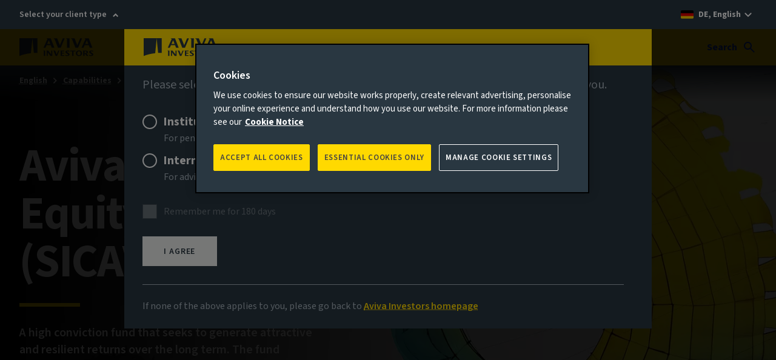

--- FILE ---
content_type: text/html; charset=UTF-8
request_url: https://www.avivainvestors.com/en-de/capabilities/equities/global-equity-endurance-fund/
body_size: 17679
content:
<!DOCTYPE html> <html lang="en-DE" data-ot-cookie="true" class="no-js"> <head> <title>Global Equity Endurance Fund (SICAV) - Aviva Investors</title> <script defer="defer" type="text/javascript" src="https://rum.hlx.page/.rum/@adobe/helix-rum-js@%5E2/dist/rum-standalone.js" data-routing="env=prod,tier=publish,ams=Aviva Group"></script>
<link rel="preconnect" href="https://static.aviva.io"/> <link rel="preconnect" href="https://static.aviva.io" crossorigin="anonymous"/> <link rel="preconnect" href="https://assets.adobedtm.com"/> <link rel="preload" href="https://static.aviva.io/assets/fonts/sourcesans3-variable-roman-base.woff2" as="font" crossorigin="anonymous"/> <link rel="preload" href="https://cdn-ukwest.onetrust.com/scripttemplates/otSDKStub.js" as="script" crossorigin="anonymous"/> <meta content="width=device-width,initial-scale=1" name="viewport"/> <meta property="templatename" content="productpage"/> <meta property="article:published_time" content="2020-06-25T12:34:59"/> <meta property="og:description" content="Aviva Investors Global Equity Endurance Fund seeks consistent returns by investing in leading companies internationally. "/> <meta property="og:url" content="https://www.avivainvestors.com/en-de/capabilities/equities/global-equity-endurance-fund/"/> <meta name="description" content="Aviva Investors Global Equity Endurance Fund seeks consistent returns by investing in leading companies internationally. "/> <link rel="alternate" hreflang="de-at" href="https://www.avivainvestors.com/de-at/kompetenzen/equities/global-equity-endurance-fund/"/> <link rel="alternate" hreflang="en-pt" href="https://www.avivainvestors.com/en-pt/capabilities/equities/global-equity-endurance-fund/"/> <link rel="alternate" hreflang="en-lu" href="https://www.avivainvestors.com/en-lu/capabilities/equities/global-equity-endurance-fund/"/> <link rel="alternate" hreflang="en-se" href="https://www.avivainvestors.com/en-se/capabilities/equities/global-equity-endurance-fund/"/> <link rel="alternate" hreflang="de-de" href="https://www.avivainvestors.com/de-de/kompetenzen/equities/global-equity-endurance-fund/"/> <link rel="alternate" hreflang="en-ch" href="https://www.avivainvestors.com/en-ch/capabilities/equities/global-equity-endurance-fund/"/> <link rel="alternate" hreflang="en-fi" href="https://www.avivainvestors.com/en-fi/capabilities/equities/global-equity-endurance-fund/"/> <link rel="alternate" hreflang="en-dk" href="https://www.avivainvestors.com/en-dk/capabilities/equities/global-equity-endurance-fund/"/> <link rel="alternate" hreflang="en-de" href="https://www.avivainvestors.com/en-de/capabilities/equities/global-equity-endurance-fund/"/> <link rel="alternate" hreflang="en-no" href="https://www.avivainvestors.com/en-no/capabilities/equities/global-equity-endurance-fund/"/> <link rel="alternate" hreflang="de-ch" href="https://www.avivainvestors.com/de-ch/kompetenzen/equities/global-equity-endurance-fund/"/> <link rel="alternate" hreflang="en-gb" href="https://www.avivainvestors.com/en-gb/capabilities/equities/global-equity-endurance-fund/"/> <link rel="alternate" hreflang="x-default" href="https://www.avivainvestors.com/en-gb/capabilities/equities/global-equity-endurance-fund/"/> <link href="https://www.avivainvestors.com/en-de/capabilities/equities/global-equity-endurance-fund/" rel="canonical"/> <link rel="icon" type="image/ico" href="https://static.aviva.io/assets/favicon/favicon.ico"/> <link rel="apple-touch-icon" href="https://static.aviva.io/assets/favicon/apple-touch-icon.png"/> <meta name="msapplication-TileImage" content="https://static.aviva.io/assets/favicon/aviva-windows-logo.png"/> <meta name="msapplication-TileColor" content="#ffd900"/> <script>function OptanonWrapper(){var e,n;document.querySelector("body").dispatchEvent((e="ot-change","function"==typeof Event?n=new Event(e):(n=document.createEvent("Event")).initEvent(e,!0,!0),n))}</script> <link media="all" href="https://static.aviva.io/assets/themes-managed/v6.1.0/shared/css/vendor/normalize/normalize.css" rel="stylesheet"/> <link media="all" href="https://static.aviva.io/assets/themes-managed/v6.1.0/aviva/fusion/css/core.css" rel="stylesheet"/> <link media="all" href="https://static.aviva.io/assets/themes-managed/v6.1.0/aviva/fusion/css/forms-extended-a.css" rel="stylesheet"/> <link href="//static.aviva.io/etc.clientlibs/settings/wcm/designs/aviva-investors-v2/clientlibs/resources/2-20260113-2/css/core.min.css" rel="stylesheet"/> <link href="//static.aviva.io/etc.clientlibs/settings/wcm/designs/aviva-investors-v2/clientlibs/resources/2-20260113-2/css/breadcrumb.min.css" rel="stylesheet"/> <link href="//static.aviva.io/etc.clientlibs/settings/wcm/designs/aviva-investors-v2/clientlibs/resources/2-20260113-2/css/navigation-cards.min.css" rel="stylesheet"/> <link href="//static.aviva.io/etc.clientlibs/settings/wcm/designs/aviva-investors-v2/clientlibs/resources/2-20260113-2/css/image-banner.min.css" rel="stylesheet"/> <link href="//static.aviva.io/etc.clientlibs/settings/wcm/designs/aviva-investors-v2/clientlibs/resources/2-20260113-2/css/horizontal-text-image-card.min.css" rel="stylesheet"/> <link href="//static.aviva.io/etc.clientlibs/settings/wcm/designs/aviva-investors-v2/clientlibs/resources/2-20260113-2/css/icon-card.min.css" rel="stylesheet"/> <link href="//static.aviva.io/etc.clientlibs/settings/wcm/designs/aviva-investors-v2/clientlibs/resources/2-20260113-2/css/colour-tiles.min.css" rel="stylesheet"/> <link href="//static.aviva.io/etc.clientlibs/settings/wcm/designs/aviva-investors-v2/clientlibs/resources/2-20260113-2/css/navigation-icons.min.css" rel="stylesheet"/> <link href="//static.aviva.io/etc.clientlibs/settings/wcm/designs/aviva-investors-v2/clientlibs/resources/2-20260113-2/css/list-of-cards.min.css" rel="stylesheet"/> <link href="//static.aviva.io/etc.clientlibs/settings/wcm/designs/aviva-investors-v2/clientlibs/resources/2-20260113-2/css/carousel.min.css" rel="stylesheet"/> <link href="//static.aviva.io/etc.clientlibs/settings/wcm/designs/aviva-investors-v2/clientlibs/resources/2-20260113-2/css/brightcove-video.min.css" rel="stylesheet"/> <link href="//static.aviva.io/etc.clientlibs/settings/wcm/designs/aviva-investors-v2/clientlibs/resources/2-20260113-2/css/fund-strategy.min.css" rel="stylesheet"/> <link media="print" href="https://static.aviva.io/assets/themes-managed/v6.1.0/aviva/fusion/css/print.css" rel="stylesheet"/> <script>
	document.documentElement.classList.remove('no-js');
	document.documentElement.classList.add('js');
</script> <script>
                window.digitalDataSubset = {"control":{"versionNum":1.7},"page":{"brand":"aviva","country":"de","language":"en","loginStatus":"logged-out","siteID":"de","type":"static","navLevel1":"investors","navLevel2":"de","navLevel3":"en","navLevel4":"capabilities","navLevel5":"equities","navLevel6":"global-equity-endurance-fund"},"marketing":{"salesFunnel":"consideration"}};
            </script> <script id="dtm-base-script" crossorigin="anonymous" src="//static.aviva.io/etc.clientlibs/settings/wcm/designs/aviva-investors-v2/clientlibs/resources/2-20260113-2/jsmin/util/dtm-base-init.js" async></script> <script crossorigin="anonymous" src="//static.aviva.io/etc.clientlibs/settings/wcm/designs/aviva-investors-v2/clientlibs/resources/2-20260113-2/jsmin/util/dtm-init.js" async></script> <script src="//assets.adobedtm.com/launch-ENc8bd456d551a49039c804011361d5fcb.min.js" async></script> </head> <body itemscope itemtype="https://schema.org/WebPage" data-lazy-load-js="true" data-applicableto="inst,inte" class="custom-ion-override"> <meta itemprop="name" content="Global Equity Endurance Fund (SICAV)"/> <meta itemprop="url" content="https://www.avivainvestors.com/en-de/capabilities/equities/global-equity-endurance-fund/"/> <div class="l-whole-page" data-back-to-top="Back to start of main content" data-component="back-to-top-es6"> <header> <p class="o-masthead-main-content"> <a href="#main">Skip to content</a> </p> <div class="m-site-country-selection"> <div class="l-content-container"> <p class="role-selection-list" data-component="masthead-role-selector-es6"> <a href="#role-selector" class="role-selection__role"> Select your client type </a> </p> <p class="m-site-country-selection__country m-site-country-selection__country--de"> <a href="/en-de/countries/" aria-label="DE, English - select alternative country site"> DE, English </a> </p> </div> </div> <div class="o-masthead u-clear--inner o-masthead--chevron" data-module="o-masthead" data-module-load="true"> <div class="l-content-container o-masthead__navigation-container"> <div class="o-masthead-logo" itemprop="publisher" itemscope itemtype="https://schema.org/Organization"> <a class="o-masthead-logo__link" href="/en-de/" aria-label="Return to home page" itemprop="logo" itemscope itemtype="https://schema.org/ImageObject"> <img class="o-masthead-logo__image" src="//static.aviva.io/etc.clientlibs/settings/wcm/designs/aviva-investors-v2/clientlibs/resources/2-20260113-2/images/logo/aviva-investors-logo.svg" decoding="async" alt=""/> <meta itemprop="contentUrl" content="//static.aviva.io/etc.clientlibs/settings/wcm/designs/aviva-investors-v2/clientlibs/resources/2-20260113-2/images/logo/aviva-investors-logo.png"/> </a> <meta itemprop="name" content="Aviva Investors"/> </div> <ul class="a-list-plain o-masthead__skip-links"> <li class="o-masthead__menu-link"> <a href="#nav">Menu<span class="u-hidden--visually"> - skip to menu</span></a> </li> <li class="o-masthead__search-link"> <a href="#search">Search<span class="u-hidden--visually"> - skip to search</span></a> </li> </ul> </div> <div class="o-masthead__breakpoint"></div> </div> </header> <div class="l-page-wrapper"> <div id="main" class="l-main-content" role="main"> <div class="banner-item image-banner-wrapper image-banner-wrapper--large-screen-middle-left image-banner-wrapper--small-screen-bottom-centre image-banner-wrapper--breadcrumb"> <div class="image-banner t-accent-dark image-banner--breadcrumb"> <picture class="image-banner__img-wrapper" itemscope itemtype="https://schema.org/ImageObject"> <source media="(min-width: 960px)" srcset="//static.aviva.io/content/dam/aviva-investors/main/assets/capabilities/equities/global-equity-endurance-fund/global-equity-endurance-fund-desktop.$16x9-desktop-full$.jpg?$16x9-desktop-full$ 1x, //static.aviva.io/content/dam/aviva-investors/main/assets/capabilities/equities/global-equity-endurance-fund/global-equity-endurance-fund-desktop.$16x9-desktop-full-hd$.jpg?$16x9-desktop-full-hd$ 2x"/> <source media="(min-width: 768px)" srcset="//static.aviva.io/content/dam/aviva-investors/main/assets/capabilities/equities/global-equity-endurance-fund/global-equity-endurance-fund-desktop.$16x9-tablet-full-focus-left$.jpg?$16x9-tablet-full-focus-left$ 1x, //static.aviva.io/content/dam/aviva-investors/main/assets/capabilities/equities/global-equity-endurance-fund/global-equity-endurance-fund-desktop.$16x9-tablet-full-focus-left-hd$.jpg?$16x9-tablet-full-focus-left-hd$ 2x"/> <source srcset="//static.aviva.io/content/dam/aviva-investors/main/assets/capabilities/equities/global-equity-endurance-fund/global-equity-endurance-fund-mobile.$9x16-mobile-full$.jpg?$9x16-mobile-full$ 1x, //static.aviva.io/content/dam/aviva-investors/main/assets/capabilities/equities/global-equity-endurance-fund/global-equity-endurance-fund-mobile.$9x16-mobile-full-hd$.jpg?$9x16-mobile-full-hd$ 2x"/> <img src="//static.aviva.io/content/dam/aviva-investors/main/assets/capabilities/equities/global-equity-endurance-fund/global-equity-endurance-fund-mobile.$9x16-mobile-full$.jpg?$9x16-mobile-full$" decoding="async" class="image-banner__img image-banner__img--top" alt=""/> </picture> <noscript> <picture class="image-banner__img-wrapper"> <source media="(min-width: 960px)" srcset="//static.aviva.io/content/dam/aviva-investors/main/assets/capabilities/equities/global-equity-endurance-fund/global-equity-endurance-fund-desktop.$16x9-desktop-full$.jpg?$16x9-desktop-full$ 1x, //static.aviva.io/content/dam/aviva-investors/main/assets/capabilities/equities/global-equity-endurance-fund/global-equity-endurance-fund-desktop.$16x9-desktop-full-hd$.jpg?$16x9-desktop-full-hd$ 2x"/> <source media="(min-width: 768px)" srcset="//static.aviva.io/content/dam/aviva-investors/main/assets/capabilities/equities/global-equity-endurance-fund/global-equity-endurance-fund-desktop.$16x9-tablet-full-focus-left$.jpg?$16x9-tablet-full-focus-left$ 1x, //static.aviva.io/content/dam/aviva-investors/main/assets/capabilities/equities/global-equity-endurance-fund/global-equity-endurance-fund-desktop.$16x9-tablet-full-focus-left-hd$.jpg?$16x9-tablet-full-focus-left-hd$ 2x"/> <source srcset="//static.aviva.io/content/dam/aviva-investors/main/assets/capabilities/equities/global-equity-endurance-fund/global-equity-endurance-fund-mobile.$9x16-mobile-full$.jpg?$9x16-mobile-full$ 1x, //static.aviva.io/content/dam/aviva-investors/main/assets/capabilities/equities/global-equity-endurance-fund/global-equity-endurance-fund-mobile.$9x16-mobile-full-hd$.jpg?$9x16-mobile-full-hd$ 2x"/> <img src="//static.aviva.io/content/dam/aviva-investors/main/assets/capabilities/equities/global-equity-endurance-fund/global-equity-endurance-fund-mobile.$9x16-mobile-full$.jpg?$9x16-mobile-full$" decoding="async" class="image-banner__img image-banner__img--top" alt=""/> </picture> </noscript> <nav class="a-breadcrumb" aria-label="Breadcrumb" itemscope itemtype="https://schema.org/BreadcrumbList"> <p class="u-hidden--visually">You are currently within</p> <ol class="a-breadcrumb-list"> <li class="a-breadcrumb-list__item" itemprop="itemListElement" itemscope itemtype="https://schema.org/ListItem"> <meta itemprop="position" content="1"/> <meta itemprop="name" content="English"/> <a class="a-breadcrumb-page" itemprop="item" href="/en-de/">English</a> </li> <li class="a-breadcrumb-list__item" itemprop="itemListElement" itemscope itemtype="https://schema.org/ListItem"> <meta itemprop="position" content="2"/> <meta itemprop="name" content="Capabilities"/> <a class="a-breadcrumb-page" itemprop="item" href="/en-de/capabilities/">Capabilities</a> </li> <li class="a-breadcrumb-list__item a-breadcrumb-list__item--parent" itemprop="itemListElement" itemscope itemtype="https://schema.org/ListItem"> <meta itemprop="position" content="3"/> <meta itemprop="name" content="Equities"/> <a class="a-breadcrumb-page" itemprop="item" href="/en-de/capabilities/equities/">Equities</a> </li> <li class="a-breadcrumb-list__item" itemprop="itemListElement" itemscope itemtype="https://schema.org/ListItem"> <meta itemprop="position" content="Current page"/> <meta itemprop="name" content="Global Equity Endurance Fund (SICAV)"/> <a class="a-breadcrumb-page" itemprop="item" href="/en-de/capabilities/equities/global-equity-endurance-fund/" tabindex="-1" aria-current="page">Global Equity Endurance Fund (SICAV)</a> </li> </ol> </nav> <div class="l-content-container"> <div class="image-banner__vertical-align"> <div class="image-banner__content-wrapper"> <div class="image-banner__content"> <h1 class="image-banner__title"> Aviva Investors Global Equity Endurance Fund (SICAV) </h1> <p class="image-banner__description"> A high conviction fund that seeks to generate attractive and resilient returns over the long term. The fund invests in “endurable” companies globally, with predictable, cash-generative business models and durable competitive advantages. </p> </div> </div> </div> </div> </div> </div> <div class="inpagenavigation parbase"> <nav class="navigation-icons t-accent-dark t-accent-dark--3" data-component="navigation-icons-es6"> <div class="l-content-container"> <h2 class="navigation-icons__heading a-heading--3">On this page</h2> <ul class="navigation-icons__list"> <li class="navigation-icons__item"> <a href="#approach" class="navigation-icons__link"> <img class="navigation-icons__icon" src="//static.aviva.io/content/dam/aviva-investors/main/global-assets/icons/navigation/white/connected-thinking-white.svg" decoding="async" alt=""/> Our approach </a> </li> <li class="navigation-icons__item"> <a href="#performance" class="navigation-icons__link"> <img class="navigation-icons__icon" src="//static.aviva.io/content/dam/aviva-investors/main/global-assets/icons/navigation/white/performance-white.svg" decoding="async" alt=""/> Performance </a> </li> <li class="navigation-icons__item"> <a href="#resources" class="navigation-icons__link"> <img class="navigation-icons__icon" src="//static.aviva.io/content/dam/aviva-investors/main/global-assets/icons/navigation/white/download-resources-white.svg" decoding="async" alt=""/> Fund resources </a> </li> <li class="navigation-icons__item"> <a href="#team" class="navigation-icons__link"> <img class="navigation-icons__icon" src="//static.aviva.io/content/dam/aviva-investors/main/global-assets/icons/navigation/white/team-white.svg" decoding="async" alt=""/> Team </a> </li> <li class="navigation-icons__item"> <a href="#views" class="navigation-icons__link"> <img class="navigation-icons__icon" src="//static.aviva.io/content/dam/aviva-investors/main/global-assets/icons/navigation/white/views-white.svg" decoding="async" alt=""/> Views </a> </li> </ul> </div> </nav> </div> <div class="contentsection parsys"> <section id="approach" class="l-section t-accent-light t-accent-light--1 "> <div class="l-content-container text--centre"> <h2 class="a-heading a-heading-display a-heading-display--md l-section__heading"> Our approach </h2> <div class="l-section__description"> <p>We look to gain an investment edge that is analytical and behavioural in nature. Being long term in outlook, concentrated and fundamentally driven allows us to ask the right questions.&nbsp;</p> <p>We invest in what we consider to be the best businesses regardless of sector or geography, with high-conviction ideas driven by bottom-up stock selection and fundamental analysis. As a result of allocating risk budget to our highest-conviction ideas, we tend to exhibit low correlations with other global equity strategies.</p> <p>We actively seek to minimise downside risk through our cashflow focus, deep understanding of risk factors and active engagement with companies to promote higher and consistent long-term returns.&nbsp;</p> </div> </div> </section> </div> <div class="contentsection parsys"> <section class="l-section t-accent-light t-accent-light--2 "> <div class="l-content-container text--centre"> <h2 class="a-heading a-heading-display a-heading-display--md l-section__heading"> Potential benefits </h2> <div class="l-section__description"> <p>Our approach focuses on the following distinctive characteristics that aim to generate attractive, resilient total returns over the long term:<br> </p> </div> <div class="responsiveparsys parsys"> <div class="l-columns--center l-columns l-columns--3-medium l-columns--3-large "> <div class="l-columns__column u-flex--column"> <div class="icon-card m-card "> <div class="icon-card__icon-container"> <img class="icon-card__icon" src="//static.aviva.io/content/dam/aviva-investors/main/global-assets/icons/solid/grey/longterm-solid-grey.svg" decoding="async" loading="lazy" alt=""/> </div> <div class="icon-card__content-container"> <div class="icon-card__content"> <p class="icon-card__heading a-heading a-heading--3"> Predictability </p> <div class="icon-card__description"> <p>A focus on predictable free cashflow compounding and sustained competitive advantages.</p> </div> </div> </div> </div> </div> <div class="l-columns__column u-flex--column"> <div class="icon-card m-card "> <div class="icon-card__icon-container"> <img class="icon-card__icon" src="//static.aviva.io/content/dam/aviva-investors/main/global-assets/icons/solid/grey/defensive-profile-solid-grey.svg" decoding="async" loading="lazy" alt=""/> </div> <div class="icon-card__content-container"> <div class="icon-card__content"> <p class="icon-card__heading a-heading a-heading--3"> Protection </p> <div class="icon-card__description"> <p>We aim to protect capital through a deep understanding of risk, balance sheet and valuation characteristics.</p> </div> </div> </div> </div> </div> <div class="l-columns__column u-flex--column"> <div class="icon-card m-card "> <div class="icon-card__icon-container"> <img class="icon-card__icon" src="//static.aviva.io/content/dam/aviva-investors/main/global-assets/icons/solid/grey/conviction-solid-grey.svg" decoding="async" loading="lazy" alt=""/> </div> <div class="icon-card__content-container"> <div class="icon-card__content"> <p class="icon-card__heading a-heading a-heading--3"> Upside </p> <div class="icon-card__description"> <p>A high-conviction portfolio of companies we believe can grow at scale through market leadership.</p> </div> </div> </div> </div> </div> </div></div> </div> </section> </div> <div class="cardsection parsys"> <section id="performance" class="l-section t-card-accent-dark t-card-accent-dark--3 t-accent-dark t-accent-dark--1 "> <div class="l-content-container "> <h2 class="a-heading a-heading--3 l-section__heading"> Global Equity Endurance investment funds </h2> <div class="fundstrategy parbase"> <div class="fund-strategy fund-strategy--equities-asset t-accent-light t-accent-light--1"> <div class="fund-strategy-container"> <div class="fund-strategy-container__inner"> <h3 class="fund-strategy__title">Aviva Investors Global Equity Endurance Fund (SICAV)</h3> <div class="fund-strategy__content"> <p class="fund-strategy__description">A high conviction, low-turnover fund that seeks to generate attractive and resilient returns over the long term. </p> </div> </div> <ul class="m-button-group"> <li class="m-button-group__item"><a class="a-button a-button--primary" href="/en-de/capabilities/fund-centre/#term=Aviva Investors Global Equity Income">View in Fund Centre</a></li> </ul> </div> </div> </div> </div> </section> </div> <div class="cardsection parsys"> <section class="l-section t-card-accent-light t-card-accent-light--1 t-accent-light t-accent-light--2 "> <div class="l-content-container "> <div class="listofcards parbase"> <div> <div class="column__content"> <ul class="a-list-plain m-list-of-cards l-columns l-columns--2-medium l-columns--2-large"> <li class="l-columns__column m-card m-card--link m-card--article u-margin--top-none"> <div class="m-card-image m-card-image--16x9"> <picture> <source media="(min-width: 960px)" srcset="//static.aviva.io/content/dam/aviva-investors/main/assets/views/aiq-investment-thinking/2023/04/theory-of-reflexivity-how-share-prices-can-influence-companies-intrinsic-value/reflexivity-share-prices-influence-intrinsic-value.$16x9-desktop-6cols$.jpg?$16x9-desktop-6cols$ 1x, //static.aviva.io/content/dam/aviva-investors/main/assets/views/aiq-investment-thinking/2023/04/theory-of-reflexivity-how-share-prices-can-influence-companies-intrinsic-value/reflexivity-share-prices-influence-intrinsic-value.$16x9-desktop-6cols-hd$.jpg?$16x9-desktop-6cols-hd$ 2x"/> <source media="(min-width: 768px)" srcset="//static.aviva.io/content/dam/aviva-investors/main/assets/views/aiq-investment-thinking/2023/04/theory-of-reflexivity-how-share-prices-can-influence-companies-intrinsic-value/reflexivity-share-prices-influence-intrinsic-value.$16x9-tablet-4cols$.jpg?$16x9-tablet-4cols$ 1x, //static.aviva.io/content/dam/aviva-investors/main/assets/views/aiq-investment-thinking/2023/04/theory-of-reflexivity-how-share-prices-can-influence-companies-intrinsic-value/reflexivity-share-prices-influence-intrinsic-value.$16x9-tablet-4cols-hd$.jpg?$16x9-tablet-4cols-hd$ 2x"/> <source srcset="//static.aviva.io/content/dam/aviva-investors/main/assets/views/aiq-investment-thinking/2023/04/theory-of-reflexivity-how-share-prices-can-influence-companies-intrinsic-value/reflexivity-share-prices-influence-intrinsic-value.$16x9-mobile-4cols$.jpg?$16x9-mobile-4cols$ 1x, //static.aviva.io/content/dam/aviva-investors/main/assets/views/aiq-investment-thinking/2023/04/theory-of-reflexivity-how-share-prices-can-influence-companies-intrinsic-value/reflexivity-share-prices-influence-intrinsic-value.$16x9-mobile-4cols-hd$.jpg?$16x9-mobile-4cols-hd$ 2x"/> <img src="//static.aviva.io/content/dam/aviva-investors/main/assets/views/aiq-investment-thinking/2023/04/theory-of-reflexivity-how-share-prices-can-influence-companies-intrinsic-value/reflexivity-share-prices-influence-intrinsic-value.$16x9-mobile-4cols$.jpg?$16x9-mobile-4cols$" decoding="async" loading="lazy" class="list-card__image" alt=""/> </picture> </div> <div class="m-card-content"> <div class="m-card-content__inner"> <h2 class="m-card-heading a-heading a-heading--3"><a class="m-card__link" href="/en-de/views/aiq-investment-thinking/2023/04/theory-of-reflexivity/" aria-describedby="9c8ee773-7e33-4677-9754-b03a2f2e0103-card-0">Theory of reflexivity: How share prices can influence companies’ intrinsic value</a> </h2> <div class="m-card-description"> <p>When markets fall, equity investors should become more constructive on the prospects for future returns. However, as prices fall, intrinsic value may be influenced. Discerning which factors drive this could help investors capitalise and avoid getting caught in value traps.</p> </div> </div> <div class="m-card-content__inner m-card-content__inner--bottom"> <p class="m-card-readmore" id="9c8ee773-7e33-4677-9754-b03a2f2e0103-card-0" aria-hidden="true"> <span>Read more</span></p> </div> </div> </li> </ul> </div> </div> </div> </div> </section> </div> <div class="contentsection parsys"> <section id="risks" class="l-section t-accent-dark t-accent-dark--3 "> <div class="l-content-container text--centre"> <h2 class="a-heading a-heading-display a-heading-display--md l-section__heading"> Key risks of global endurance strategies </h2> <div class="l-section__description"> <p>For further information on the risks and risk profiles of our funds, please refer to the relevant KIID and Prospectus.</p> <p>The value of an investment and any income from it can go down as well as up and can fluctuate in response to changes in currency and exchange rates. Investors may not get back the original amount invested.<br/> </p> </div> <div class="responsiveparsys parsys"> <div class="l-columns--center l-columns l-columns--2-medium l-columns--3-large "> <div class="l-columns__column u-flex--column"> <div class="icon-card m-card "> <div class="icon-card__icon-container"> <img class="icon-card__icon" src="//static.aviva.io/content/dam/aviva-investors/main/global-assets/icons/solid/yellow/risk-solid-yellow.svg" decoding="async" loading="lazy" alt=""/> </div> <div class="icon-card__content-container"> <div class="icon-card__content"> <p class="icon-card__heading a-heading a-heading--3"> Currency risk </p> <div class="icon-card__description"> <p>Change in currency exchange rates could reduce investment gains or increase investment losses. Exhange rates can change rapidly, significantly and unpredictably.</p> </div> </div> </div> </div> </div> <div class="l-columns__column u-flex--column"> <div class="icon-card m-card "> <div class="icon-card__icon-container"> <img class="icon-card__icon" src="//static.aviva.io/content/dam/aviva-investors/main/global-assets/icons/solid/yellow/emerging-markets-solid-yellow.svg" decoding="async" loading="lazy" alt=""/> </div> <div class="icon-card__content-container"> <div class="icon-card__content"> <p class="icon-card__heading a-heading a-heading--3"> Emerging market risk </p> <div class="icon-card__description"> <p>Investments can be made in emerging markets. These markets may be volatile and carry higher risk than developed markets.</p> </div> </div> </div> </div> </div> <div class="l-columns__column u-flex--column"> <div class="icon-card m-card "> <div class="icon-card__icon-container"> <img class="icon-card__icon" src="//static.aviva.io/content/dam/aviva-investors/main/global-assets/icons/solid/yellow/derivatives-solid-yellow.svg" decoding="async" loading="lazy" alt=""/> </div> <div class="icon-card__content-container"> <div class="icon-card__content"> <p class="icon-card__heading a-heading a-heading--3"> Derivatives risk </p> <div class="icon-card__description"> <p>Derivatives are instruments that can be complex and highly volatle, have some degree of unpredictability (especially in unusual market conditions), and can creates losses significantly greater than the cost of the derivative itself.<br> </p> </div> </div> </div> </div> </div> <div class="l-columns__column u-flex--column"> <div class="icon-card m-card "> <div class="icon-card__icon-container"> <img class="icon-card__icon" src="//static.aviva.io/content/dam/aviva-investors/main/global-assets/icons/solid/yellow/illiquidity-solid-yellow.svg" decoding="async" loading="lazy" alt=""/> </div> <div class="icon-card__content-container"> <div class="icon-card__content"> <p class="icon-card__heading a-heading a-heading--3"> Illiquid securities risk </p> <div class="icon-card__description"> <p>Certain assets held in the fund could, by nature, be hard to value or to sell at a desired time or at a price considered to be fair (especially in large quantities), and as a result their prices could be very volatile.<br> </p> </div> </div> </div> </div> </div> <div class="l-columns__column u-flex--column"> <div class="icon-card m-card "> <div class="icon-card__icon-container"> <img class="icon-card__icon" src="//static.aviva.io/content/dam/aviva-investors/main/global-assets/icons/solid/yellow/portfolio-solid-yellow.svg" decoding="async" loading="lazy" alt=""/> </div> <div class="icon-card__content-container"> <div class="icon-card__content"> <p class="icon-card__heading a-heading a-heading--3"> Concentration risk </p> <div class="icon-card__description"> <p>The fund invests in a small portfolio of securities. Losses from a single investment may be more detrimental to the overall fund performance than if a larger number of investments were made.<br> </p> </div> </div> </div> </div> </div> </div></div> </div> </section> </div> <div class="cardsection parsys"> <section id="team" class="l-section t-card-accent-light t-card-accent-light--2 t-accent-light t-accent-light--1 "> <div class="l-content-container "> <h2 class="a-heading a-heading--3 l-section__heading"> Global Equity Endurance Fund managers </h2> <div class="responsiveparsysv2 responsiveparsys parsys"> <div class="listofemployeecards listofcards parbase l-columns__column"> <div class="carousel" data-lazy-component="carousel-es6" data-card-type="profile"> <div class="carousel__content"> <div class="a-list-plain m-list-of-cards l-columns--4-large"> <li class="m-card m-card--link m-card--profile"> <div class="m-card-image m-card-image--16x9"> <picture> <source media="(min-width: 960px)" srcset="//static.aviva.io/content/dam/aviva-investors/main/assets/about/our-people/m/max-burns.$16x9-desktop-3cols$.jpg?$16x9-desktop-3cols$ 1x, //static.aviva.io/content/dam/aviva-investors/main/assets/about/our-people/m/max-burns.$16x9-desktop-3cols-hd$.jpg?$16x9-desktop-3cols-hd$ 2x"/> <source media="(min-width: 768px)" srcset="//static.aviva.io/content/dam/aviva-investors/main/assets/about/our-people/m/max-burns.$16x9-tablet-4cols$.jpg?$16x9-tablet-4cols$ 1x, //static.aviva.io/content/dam/aviva-investors/main/assets/about/our-people/m/max-burns.$16x9-tablet-4cols-hd$.jpg?$16x9-tablet-4cols-hd$ 2x"/> <source srcset="//static.aviva.io/content/dam/aviva-investors/main/assets/about/our-people/m/max-burns.$16x9-mobile-lg-4cols$.jpg?$16x9-mobile-lg-4cols$ 1x, //static.aviva.io/content/dam/aviva-investors/main/assets/about/our-people/m/max-burns.$16x9-mobile-lg-4cols-hd$.jpg?$16x9-mobile-lg-4cols-hd$ 2x"/> <img src="//static.aviva.io/content/dam/aviva-investors/main/assets/about/our-people/m/max-burns.$16x9-mobile-lg-4cols$.jpg?$16x9-mobile-lg-4cols$" decoding="async" loading="lazy" class="list-card__image" alt=""/> </picture> </div> <div class="m-card-content"> <div class="m-card-content__inner"> <h2 class="m-card-heading a-heading a-heading--3"> <a class="m-card__link" href="/en-de/about/our-people/m/max-burns/" aria-describedby="f107a3bf-3362-4510-aab8-cb33550899f5-card-0">Max Burns</a> </h2> <div class="m-card-description"><p>Global Equities Portfolio Manager and Head of Equity Research</p> </div> </div> <div class="m-card-content__inner m-card-content__inner--bottom"> <p class="m-card-readmore" id="f107a3bf-3362-4510-aab8-cb33550899f5-card-0" aria-hidden="true"> <span>View profile</span> <span class="u-hidden--visually"> for Max Burns</span> </p> </div> </div> </li> <li class="m-card m-card--link m-card--profile"> <div class="m-card-image m-card-image--16x9"> <picture> <source media="(min-width: 960px)" srcset="//static.aviva.io/content/dam/aviva-investors/main/assets/about/our-people/r/richard-saldanha.$16x9-desktop-3cols$.jpg?$16x9-desktop-3cols$ 1x, //static.aviva.io/content/dam/aviva-investors/main/assets/about/our-people/r/richard-saldanha.$16x9-desktop-3cols-hd$.jpg?$16x9-desktop-3cols-hd$ 2x"/> <source media="(min-width: 768px)" srcset="//static.aviva.io/content/dam/aviva-investors/main/assets/about/our-people/r/richard-saldanha.$16x9-tablet-4cols$.jpg?$16x9-tablet-4cols$ 1x, //static.aviva.io/content/dam/aviva-investors/main/assets/about/our-people/r/richard-saldanha.$16x9-tablet-4cols-hd$.jpg?$16x9-tablet-4cols-hd$ 2x"/> <source srcset="//static.aviva.io/content/dam/aviva-investors/main/assets/about/our-people/r/richard-saldanha.$16x9-mobile-lg-4cols$.jpg?$16x9-mobile-lg-4cols$ 1x, //static.aviva.io/content/dam/aviva-investors/main/assets/about/our-people/r/richard-saldanha.$16x9-mobile-lg-4cols-hd$.jpg?$16x9-mobile-lg-4cols-hd$ 2x"/> <img src="//static.aviva.io/content/dam/aviva-investors/main/assets/about/our-people/r/richard-saldanha.$16x9-mobile-lg-4cols$.jpg?$16x9-mobile-lg-4cols$" decoding="async" loading="lazy" class="list-card__image" alt=""/> </picture> </div> <div class="m-card-content"> <div class="m-card-content__inner"> <h2 class="m-card-heading a-heading a-heading--3"> <a class="m-card__link" href="/en-de/about/our-people/r/richard-saldanha/" aria-describedby="2efbf0bd-a92d-4afd-a2b7-50b87480d1bf-card-1">Richard Saldanha</a> </h2> <div class="m-card-description"><p>Portfolio Manager, Global Equities</p> </div> </div> <div class="m-card-content__inner m-card-content__inner--bottom"> <p class="m-card-readmore" id="2efbf0bd-a92d-4afd-a2b7-50b87480d1bf-card-1" aria-hidden="true"> <span>View profile</span> <span class="u-hidden--visually"> for Richard Saldanha</span> </p> </div> </div> </li> </div> </div> </div> </div> </div> </div> </section> </div> <div class="promocards parbase"> <div class="colour-tiles colour-tiles--double "> <div class="l-content-container colour-tiles__tile colour-tiles__text-wrapper u-text--center t-accent-dark t-accent-dark--1"> <div class="colour-tiles__tile-wrapper"> <h2 class="a-heading a-heading--2 colour-tiles__heading">Explore all funds</h2> <div class="colour-tiles__description"> <p>Access key fund documentation and performance reports.<br/> </p> </div> <a class="colour-tiles__cta " href="/en-de/capabilities/fund-centre/"> View Fund Centre </a> </div> </div> <div class="l-content-container colour-tiles__tile colour-tiles__text-wrapper u-text--center t-accent-dark t-accent-dark--2"> <div class="colour-tiles__tile-wrapper"> <h2 class="a-heading a-heading--2 colour-tiles__heading">Need more information?</h2> <div class="colour-tiles__description"> <p>For further information, please contact our investment sales team.<br/> </p> </div> <a class="colour-tiles__cta " href="/en-de/contact/"> Contact us </a> </div> </div> </div> </div> <div class="contentsection parsys"> <section id="resources" class="l-section t-accent-light t-accent-light--1 "> <div class="l-content-container "> <h2 class="a-heading a-heading-display a-heading-display--md l-section__heading"> Read more about the fund </h2> <div class="l-section__cta-wrapper"> <a class="a-button a-button--transparent l-section__cta" href="https://www.avivainvestors.com/en-de/capabilities/fund-centre"> View fund documents </a> </div> </div> </section> </div> <div class="cardsection parsys"> <section id="strategies" class="l-section t-card-accent-light t-card-accent-light--light-white t-accent-light t-accent-light--3 "> <div class="l-content-container "> <h2 class="a-heading a-heading--3 l-section__heading"> Explore our equities range </h2> <div class="responsiveparsysv2 responsiveparsys parsys"> <div class=" l-columns l-columns--2-medium l-columns--2-large "> <div class="l-columns__column u-flex--column"> <a class="horizontal-text-image-card m-card m-card--link" href="/en-de/capabilities/equities/emerging-markets-equities/"> <div class="horizontal-text-image-card__image-wrapper"> <picture itemscope itemtype="https://schema.org/ImageObject"> <source media="(min-width: 960px)" srcset="//static.aviva.io/content/dam/aviva-investors/main/assets/capabilities/equities/emerging-markets-equities/emerging-market-equities-card-img.$16x9-desktop-4cols$.jpg?$16x9-desktop-4cols$ 1x, //static.aviva.io/content/dam/aviva-investors/main/assets/capabilities/equities/emerging-markets-equities/emerging-market-equities-card-img.$16x9-desktop-4cols-hd$.jpg?$16x9-desktop-4cols-hd$ 2x"/> <source media="(min-width: 768px)" srcset="//static.aviva.io/content/dam/aviva-investors/main/assets/capabilities/equities/emerging-markets-equities/emerging-market-equities-card-img.$16x9-tablet-8cols$.jpg?$16x9-tablet-8cols$ 1x, //static.aviva.io/content/dam/aviva-investors/main/assets/capabilities/equities/emerging-markets-equities/emerging-market-equities-card-img.$16x9-tablet-8cols-hd$.jpg?$16x9-tablet-8cols-hd$ 2x"/> <source srcset="//static.aviva.io/content/dam/aviva-investors/main/assets/capabilities/equities/emerging-markets-equities/emerging-market-equities-card-img.$16x9-mobile-lg-4cols$.jpg?$16x9-mobile-lg-4cols$ 1x, //static.aviva.io/content/dam/aviva-investors/main/assets/capabilities/equities/emerging-markets-equities/emerging-market-equities-card-img.$16x9-mobile-lg-4cols-hd$.jpg?$16x9-mobile-lg-4cols-hd$ 2x"/> <img src="//static.aviva.io/content/dam/aviva-investors/main/assets/capabilities/equities/emerging-markets-equities/emerging-market-equities-card-img.$16x9-mobile-lg-4cols$.jpg?$16x9-mobile-lg-4cols$" decoding="async" loading="lazy" class="max-container-width horizontal-text-image-card__image" alt=""/> </picture> </div> <div class="horizontal-text-image-card__content"> <p class="a-heading a-heading--3 horizontal-text-image-card__heading">Global emerging market equities</p> <div class="horizontal-text-image-card__description"><p>A range of strategies that offer investors specialist exposure to a rapidly growing asset class, with portfolios targeting income and smaller companies.<br/> </p> </div> <p class="horizontal-text-image-card__link">Find out more <span class="u-hidden--visually">&nbsp;about Global emerging market equities</span> </p> </div> </a> </div> <div class="l-columns__column u-flex--column"> <a class="horizontal-text-image-card m-card m-card--link" href="/en-de/capabilities/equities/global-equities/"> <div class="horizontal-text-image-card__image-wrapper"> <picture itemscope itemtype="https://schema.org/ImageObject"> <source media="(min-width: 960px)" srcset="//static.aviva.io/content/dam/aviva-investors/main/assets/capabilities/equities/global-equities/global-equities-card.$16x9-desktop-4cols$.jpg?$16x9-desktop-4cols$ 1x, //static.aviva.io/content/dam/aviva-investors/main/assets/capabilities/equities/global-equities/global-equities-card.$16x9-desktop-4cols-hd$.jpg?$16x9-desktop-4cols-hd$ 2x"/> <source media="(min-width: 768px)" srcset="//static.aviva.io/content/dam/aviva-investors/main/assets/capabilities/equities/global-equities/global-equities-card.$16x9-tablet-8cols$.jpg?$16x9-tablet-8cols$ 1x, //static.aviva.io/content/dam/aviva-investors/main/assets/capabilities/equities/global-equities/global-equities-card.$16x9-tablet-8cols-hd$.jpg?$16x9-tablet-8cols-hd$ 2x"/> <source srcset="//static.aviva.io/content/dam/aviva-investors/main/assets/capabilities/equities/global-equities/global-equities-card.$16x9-mobile-lg-4cols$.jpg?$16x9-mobile-lg-4cols$ 1x, //static.aviva.io/content/dam/aviva-investors/main/assets/capabilities/equities/global-equities/global-equities-card.$16x9-mobile-lg-4cols-hd$.jpg?$16x9-mobile-lg-4cols-hd$ 2x"/> <img src="//static.aviva.io/content/dam/aviva-investors/main/assets/capabilities/equities/global-equities/global-equities-card.$16x9-mobile-lg-4cols$.jpg?$16x9-mobile-lg-4cols$" decoding="async" loading="lazy" class="max-container-width horizontal-text-image-card__image" alt=""/> </picture> </div> <div class="horizontal-text-image-card__content"> <p class="a-heading a-heading--3 horizontal-text-image-card__heading">Global equities</p> <div class="horizontal-text-image-card__description"><p>Our range of strategies is underpinned by a robust process designed to meet clients' objectives across capital growth and income.</p> </div> <p class="horizontal-text-image-card__link">Find out more <span class="u-hidden--visually">&nbsp;about Global equities</span> </p> </div> </a> </div> <div class="ghost l-columns__column"> </div> </div></div> </div> </section> </div> <div class="cardsection parsys"> <section id="views" class="l-section t-card-accent-light t-card-accent-light--2 t-accent-light t-accent-light--1 "> <div class="l-content-container "> <h2 class="a-heading a-heading--3 l-section__heading"> Equities views </h2> <div class="responsiveparsysv2 responsiveparsys parsys"> <div class="listofcards parbase l-columns__column"> <div class="carousel carousel--overflow-hidden" data-lazy-component="carousel-es6" data-card-type="story"> <div class="carousel__content"> <ul class="a-list-plain m-list-of-cards "> <li class=" m-card m-card--link m-card--article u-margin--top-none"> <div class="m-card-image m-card-image--16x9"> <picture> <source media="(min-width: 960px)" srcset="//static.aviva.io/content/dam/aviva-investors/main/assets/views/aiq-investment-thinking/2025/12/boosting-low-carbon-investment-in-the-uk-2025-roadmap-update/boosting-low-carbon-investment-in-the-uk-card.$16x9-desktop-3cols$.jpg?$16x9-desktop-3cols$ 1x, //static.aviva.io/content/dam/aviva-investors/main/assets/views/aiq-investment-thinking/2025/12/boosting-low-carbon-investment-in-the-uk-2025-roadmap-update/boosting-low-carbon-investment-in-the-uk-card.$16x9-desktop-3cols-hd$.jpg?$16x9-desktop-3cols-hd$ 2x"/> <source media="(min-width: 768px)" srcset="//static.aviva.io/content/dam/aviva-investors/main/assets/views/aiq-investment-thinking/2025/12/boosting-low-carbon-investment-in-the-uk-2025-roadmap-update/boosting-low-carbon-investment-in-the-uk-card.$16x9-tablet-4cols$.jpg?$16x9-tablet-4cols$ 1x, //static.aviva.io/content/dam/aviva-investors/main/assets/views/aiq-investment-thinking/2025/12/boosting-low-carbon-investment-in-the-uk-2025-roadmap-update/boosting-low-carbon-investment-in-the-uk-card.$16x9-tablet-4cols-hd$.jpg?$16x9-tablet-4cols-hd$ 2x"/> <source srcset="//static.aviva.io/content/dam/aviva-investors/main/assets/views/aiq-investment-thinking/2025/12/boosting-low-carbon-investment-in-the-uk-2025-roadmap-update/boosting-low-carbon-investment-in-the-uk-card.$16x9-mobile-4cols$.jpg?$16x9-mobile-4cols$ 1x, //static.aviva.io/content/dam/aviva-investors/main/assets/views/aiq-investment-thinking/2025/12/boosting-low-carbon-investment-in-the-uk-2025-roadmap-update/boosting-low-carbon-investment-in-the-uk-card.$16x9-mobile-4cols-hd$.jpg?$16x9-mobile-4cols-hd$ 2x"/> <img src="//static.aviva.io/content/dam/aviva-investors/main/assets/views/aiq-investment-thinking/2025/12/boosting-low-carbon-investment-in-the-uk-2025-roadmap-update/boosting-low-carbon-investment-in-the-uk-card.$16x9-mobile-4cols$.jpg?$16x9-mobile-4cols$" decoding="async" loading="lazy" class="list-card__image" alt=""/> </picture> </div> <div class="m-card-content"> <div class="m-card-content__inner"> <h2 class="m-card-heading a-heading a-heading--3"><a class="m-card__link" href="/en-de/views/aiq-investment-thinking/2025/12/uk-low-carbon-investment/" aria-describedby="3e6a1c9d-1f86-4d41-87ad-5ec06ccb6f7a-card-0">Boosting low-carbon investment in the UK: 2025 Roadmap Update</a> </h2> <p class="m-card-date a-heading a-heading--5">11 Dec 2025</p> <div class="m-card-description"> <p>In 2024, we outlined our view on the most important public-policy interventions to unlock private investment in the low-carbon economy. In this update, we take stock of policy developments since, and look ahead to 2026 and beyond.<em> </em></p> </div> </div> <div class="m-card-content__inner m-card-content__inner--bottom"> <p class="m-card-readmore" id="3e6a1c9d-1f86-4d41-87ad-5ec06ccb6f7a-card-0" aria-hidden="true"> <span>Read more</span></p> </div> </div> </li> <li class=" m-card m-card--link m-card--article u-margin--top-none"> <div class="m-card-image m-card-image--16x9"> <picture> <source media="(min-width: 960px)" srcset="//static.aviva.io/content/dam/aviva-investors/main/assets/views/aiq-investment-thinking/2025/11/controlling-the-controllables-investing-with-focus/controlling-the-controllables-card.$16x9-desktop-3cols$.jpg?$16x9-desktop-3cols$ 1x, //static.aviva.io/content/dam/aviva-investors/main/assets/views/aiq-investment-thinking/2025/11/controlling-the-controllables-investing-with-focus/controlling-the-controllables-card.$16x9-desktop-3cols-hd$.jpg?$16x9-desktop-3cols-hd$ 2x"/> <source media="(min-width: 768px)" srcset="//static.aviva.io/content/dam/aviva-investors/main/assets/views/aiq-investment-thinking/2025/11/controlling-the-controllables-investing-with-focus/controlling-the-controllables-card.$16x9-tablet-4cols$.jpg?$16x9-tablet-4cols$ 1x, //static.aviva.io/content/dam/aviva-investors/main/assets/views/aiq-investment-thinking/2025/11/controlling-the-controllables-investing-with-focus/controlling-the-controllables-card.$16x9-tablet-4cols-hd$.jpg?$16x9-tablet-4cols-hd$ 2x"/> <source srcset="//static.aviva.io/content/dam/aviva-investors/main/assets/views/aiq-investment-thinking/2025/11/controlling-the-controllables-investing-with-focus/controlling-the-controllables-card.$16x9-mobile-4cols$.jpg?$16x9-mobile-4cols$ 1x, //static.aviva.io/content/dam/aviva-investors/main/assets/views/aiq-investment-thinking/2025/11/controlling-the-controllables-investing-with-focus/controlling-the-controllables-card.$16x9-mobile-4cols-hd$.jpg?$16x9-mobile-4cols-hd$ 2x"/> <img src="//static.aviva.io/content/dam/aviva-investors/main/assets/views/aiq-investment-thinking/2025/11/controlling-the-controllables-investing-with-focus/controlling-the-controllables-card.$16x9-mobile-4cols$.jpg?$16x9-mobile-4cols$" decoding="async" loading="lazy" class="list-card__image" alt=""/> </picture> </div> <div class="m-card-content"> <div class="m-card-content__inner"> <h2 class="m-card-heading a-heading a-heading--3"><a class="m-card__link" href="/en-de/views/aiq-investment-thinking/2025/11/investing-with-focus/" aria-describedby="6f74d97e-4151-4783-aa9d-618354ab730d-card-1">Controlling the controllables: Investing with focus amid constant noise</a> </h2> <p class="m-card-date a-heading a-heading--5">13 Nov 2025</p> <div class="m-card-description"> <p>Global equity income portfolio manager Richard Saldanha explains why investors need to tune out the endless stream of headlines to focus on what's within their control.</p> </div> </div> <div class="m-card-content__inner m-card-content__inner--bottom"> <p class="m-card-readmore" id="6f74d97e-4151-4783-aa9d-618354ab730d-card-1" aria-hidden="true"> <span>Read more</span></p> </div> </div> </li> <li class=" m-card m-card--link m-card--article u-margin--top-none"> <div class="m-card-image m-card-image--16x9"> <picture> <source media="(min-width: 960px)" srcset="//static.aviva.io/content/dam/aviva-investors/main/assets/views/aiq-investment-thinking/2025/10/peak-fear-prime-opportunity-why-healthcare-stocks-could-be-on-the-mend/Peak-fear-prime-opportunity-card.$16x9-desktop-3cols$.jpg?$16x9-desktop-3cols$ 1x, //static.aviva.io/content/dam/aviva-investors/main/assets/views/aiq-investment-thinking/2025/10/peak-fear-prime-opportunity-why-healthcare-stocks-could-be-on-the-mend/Peak-fear-prime-opportunity-card.$16x9-desktop-3cols-hd$.jpg?$16x9-desktop-3cols-hd$ 2x"/> <source media="(min-width: 768px)" srcset="//static.aviva.io/content/dam/aviva-investors/main/assets/views/aiq-investment-thinking/2025/10/peak-fear-prime-opportunity-why-healthcare-stocks-could-be-on-the-mend/Peak-fear-prime-opportunity-card.$16x9-tablet-4cols$.jpg?$16x9-tablet-4cols$ 1x, //static.aviva.io/content/dam/aviva-investors/main/assets/views/aiq-investment-thinking/2025/10/peak-fear-prime-opportunity-why-healthcare-stocks-could-be-on-the-mend/Peak-fear-prime-opportunity-card.$16x9-tablet-4cols-hd$.jpg?$16x9-tablet-4cols-hd$ 2x"/> <source srcset="//static.aviva.io/content/dam/aviva-investors/main/assets/views/aiq-investment-thinking/2025/10/peak-fear-prime-opportunity-why-healthcare-stocks-could-be-on-the-mend/Peak-fear-prime-opportunity-card.$16x9-mobile-4cols$.jpg?$16x9-mobile-4cols$ 1x, //static.aviva.io/content/dam/aviva-investors/main/assets/views/aiq-investment-thinking/2025/10/peak-fear-prime-opportunity-why-healthcare-stocks-could-be-on-the-mend/Peak-fear-prime-opportunity-card.$16x9-mobile-4cols-hd$.jpg?$16x9-mobile-4cols-hd$ 2x"/> <img src="//static.aviva.io/content/dam/aviva-investors/main/assets/views/aiq-investment-thinking/2025/10/peak-fear-prime-opportunity-why-healthcare-stocks-could-be-on-the-mend/Peak-fear-prime-opportunity-card.$16x9-mobile-4cols$.jpg?$16x9-mobile-4cols$" decoding="async" loading="lazy" class="list-card__image" alt=""/> </picture> </div> <div class="m-card-content"> <div class="m-card-content__inner"> <h2 class="m-card-heading a-heading a-heading--3"><a class="m-card__link" href="/en-de/views/aiq-investment-thinking/2025/10/healthcare-stocks/" aria-describedby="7637c47c-c30e-4733-8769-3debd66d42b8-card-2">Peak fear, prime opportunity: Why healthcare stocks could be on the mend</a> </h2> <p class="m-card-date a-heading a-heading--5">13 Oct 2025</p> <div class="m-card-description"> <p>In the third of our global equity sector hub discussions, Joanna Tucka, healthcare sector hub lead, and Richard Saldanha, global equity portfolio manager, explore why all is not doom and gloom in healthcare.</p> </div> </div> <div class="m-card-content__inner m-card-content__inner--bottom"> <p class="m-card-readmore" id="7637c47c-c30e-4733-8769-3debd66d42b8-card-2" aria-hidden="true"> <span>Read more</span></p> </div> </div> </li> <li class=" m-card m-card--link m-card--article u-margin--top-none"> <div class="m-card-image m-card-image--16x9"> <picture> <source media="(min-width: 960px)" srcset="//static.aviva.io/content/dam/aviva-investors/main/assets/views/aiq-investment-thinking/2025/09/energy-intensive-industries-unlocking-low-carbon-investment/Energy-intensive-value-chain-roundtable-card.$16x9-desktop-3cols$.jpg?$16x9-desktop-3cols$ 1x, //static.aviva.io/content/dam/aviva-investors/main/assets/views/aiq-investment-thinking/2025/09/energy-intensive-industries-unlocking-low-carbon-investment/Energy-intensive-value-chain-roundtable-card.$16x9-desktop-3cols-hd$.jpg?$16x9-desktop-3cols-hd$ 2x"/> <source media="(min-width: 768px)" srcset="//static.aviva.io/content/dam/aviva-investors/main/assets/views/aiq-investment-thinking/2025/09/energy-intensive-industries-unlocking-low-carbon-investment/Energy-intensive-value-chain-roundtable-card.$16x9-tablet-4cols$.jpg?$16x9-tablet-4cols$ 1x, //static.aviva.io/content/dam/aviva-investors/main/assets/views/aiq-investment-thinking/2025/09/energy-intensive-industries-unlocking-low-carbon-investment/Energy-intensive-value-chain-roundtable-card.$16x9-tablet-4cols-hd$.jpg?$16x9-tablet-4cols-hd$ 2x"/> <source srcset="//static.aviva.io/content/dam/aviva-investors/main/assets/views/aiq-investment-thinking/2025/09/energy-intensive-industries-unlocking-low-carbon-investment/Energy-intensive-value-chain-roundtable-card.$16x9-mobile-4cols$.jpg?$16x9-mobile-4cols$ 1x, //static.aviva.io/content/dam/aviva-investors/main/assets/views/aiq-investment-thinking/2025/09/energy-intensive-industries-unlocking-low-carbon-investment/Energy-intensive-value-chain-roundtable-card.$16x9-mobile-4cols-hd$.jpg?$16x9-mobile-4cols-hd$ 2x"/> <img src="//static.aviva.io/content/dam/aviva-investors/main/assets/views/aiq-investment-thinking/2025/09/energy-intensive-industries-unlocking-low-carbon-investment/Energy-intensive-value-chain-roundtable-card.$16x9-mobile-4cols$.jpg?$16x9-mobile-4cols$" decoding="async" loading="lazy" class="list-card__image" alt=""/> </picture> </div> <div class="m-card-content"> <div class="m-card-content__inner"> <h2 class="m-card-heading a-heading a-heading--3"><a class="m-card__link" href="/en-de/views/aiq-investment-thinking/2025/09/energy-intensive-industries/" aria-describedby="6ee55521-f3a6-486f-8ed6-57488e3667f9-card-3">Energy-intensive industries: Unlocking low-carbon investment</a> </h2> <p class="m-card-date a-heading a-heading--5">16 Sep 2025</p> <div class="m-card-description"> <p>Vital industries for UK growth like steel or cement are also energy intensive, and their decarbonisation is essential. We convened a roundtable of experts to discuss barriers and solutions to unlocking low-carbon investment opportunities.<em></em></p> </div> </div> <div class="m-card-content__inner m-card-content__inner--bottom"> <p class="m-card-readmore" id="6ee55521-f3a6-486f-8ed6-57488e3667f9-card-3" aria-hidden="true"> <span>Read more</span></p> </div> </div> </li> <li class=" m-card m-card--link m-card--article u-margin--top-none"> <div class="m-card-image m-card-image--16x9"> <picture> <source media="(min-width: 960px)" srcset="//static.aviva.io/content/dam/aviva-investors/main/assets/views/aiq-investment-thinking/2025/08/the-power-of-governance-our-key-takeaways-from-the-2025-agm-season/key-2025-agm-season-takeaways-card.$16x9-desktop-3cols$.jpg?$16x9-desktop-3cols$ 1x, //static.aviva.io/content/dam/aviva-investors/main/assets/views/aiq-investment-thinking/2025/08/the-power-of-governance-our-key-takeaways-from-the-2025-agm-season/key-2025-agm-season-takeaways-card.$16x9-desktop-3cols-hd$.jpg?$16x9-desktop-3cols-hd$ 2x"/> <source media="(min-width: 768px)" srcset="//static.aviva.io/content/dam/aviva-investors/main/assets/views/aiq-investment-thinking/2025/08/the-power-of-governance-our-key-takeaways-from-the-2025-agm-season/key-2025-agm-season-takeaways-card.$16x9-tablet-4cols$.jpg?$16x9-tablet-4cols$ 1x, //static.aviva.io/content/dam/aviva-investors/main/assets/views/aiq-investment-thinking/2025/08/the-power-of-governance-our-key-takeaways-from-the-2025-agm-season/key-2025-agm-season-takeaways-card.$16x9-tablet-4cols-hd$.jpg?$16x9-tablet-4cols-hd$ 2x"/> <source srcset="//static.aviva.io/content/dam/aviva-investors/main/assets/views/aiq-investment-thinking/2025/08/the-power-of-governance-our-key-takeaways-from-the-2025-agm-season/key-2025-agm-season-takeaways-card.$16x9-mobile-4cols$.jpg?$16x9-mobile-4cols$ 1x, //static.aviva.io/content/dam/aviva-investors/main/assets/views/aiq-investment-thinking/2025/08/the-power-of-governance-our-key-takeaways-from-the-2025-agm-season/key-2025-agm-season-takeaways-card.$16x9-mobile-4cols-hd$.jpg?$16x9-mobile-4cols-hd$ 2x"/> <img src="//static.aviva.io/content/dam/aviva-investors/main/assets/views/aiq-investment-thinking/2025/08/the-power-of-governance-our-key-takeaways-from-the-2025-agm-season/key-2025-agm-season-takeaways-card.$16x9-mobile-4cols$.jpg?$16x9-mobile-4cols$" decoding="async" loading="lazy" class="list-card__image" alt=""/> </picture> </div> <div class="m-card-content"> <div class="m-card-content__inner"> <h2 class="m-card-heading a-heading a-heading--3"><a class="m-card__link" href="/en-de/views/aiq-investment-thinking/2025/08/agm-season/" aria-describedby="3b5a812e-d54f-484c-9726-f8ae8950ddc4-card-4">The power of governance: Our key takeaways from the 2025 AGM season</a> </h2> <p class="m-card-date a-heading a-heading--5">20 Aug 2025</p> <div class="m-card-description"> <p>While fewer shareholder resolutions were tabled at company AGMs, we continued to encourage high standards of corporate governance practice, recognising individual company context and the importance of long-term value creation.</p> </div> </div> <div class="m-card-content__inner m-card-content__inner--bottom"> <p class="m-card-readmore" id="3b5a812e-d54f-484c-9726-f8ae8950ddc4-card-4" aria-hidden="true"> <span>Read more</span></p> </div> </div> </li> <li class=" m-card m-card--link m-card--article u-margin--top-none"> <div class="m-card-image m-card-image--16x9"> <picture> <source media="(min-width: 960px)" srcset="//static.aviva.io/content/dam/aviva-investors/main/assets/views/aiq-investment-thinking/2025/06/slow-and-steady-wins-the-race-the-importance-of-diversification-and-dividends-in-uncertain-markets/slow-and-steady-wins-the-race-card.$16x9-desktop-3cols$.jpg?$16x9-desktop-3cols$ 1x, //static.aviva.io/content/dam/aviva-investors/main/assets/views/aiq-investment-thinking/2025/06/slow-and-steady-wins-the-race-the-importance-of-diversification-and-dividends-in-uncertain-markets/slow-and-steady-wins-the-race-card.$16x9-desktop-3cols-hd$.jpg?$16x9-desktop-3cols-hd$ 2x"/> <source media="(min-width: 768px)" srcset="//static.aviva.io/content/dam/aviva-investors/main/assets/views/aiq-investment-thinking/2025/06/slow-and-steady-wins-the-race-the-importance-of-diversification-and-dividends-in-uncertain-markets/slow-and-steady-wins-the-race-card.$16x9-tablet-4cols$.jpg?$16x9-tablet-4cols$ 1x, //static.aviva.io/content/dam/aviva-investors/main/assets/views/aiq-investment-thinking/2025/06/slow-and-steady-wins-the-race-the-importance-of-diversification-and-dividends-in-uncertain-markets/slow-and-steady-wins-the-race-card.$16x9-tablet-4cols-hd$.jpg?$16x9-tablet-4cols-hd$ 2x"/> <source srcset="//static.aviva.io/content/dam/aviva-investors/main/assets/views/aiq-investment-thinking/2025/06/slow-and-steady-wins-the-race-the-importance-of-diversification-and-dividends-in-uncertain-markets/slow-and-steady-wins-the-race-card.$16x9-mobile-4cols$.jpg?$16x9-mobile-4cols$ 1x, //static.aviva.io/content/dam/aviva-investors/main/assets/views/aiq-investment-thinking/2025/06/slow-and-steady-wins-the-race-the-importance-of-diversification-and-dividends-in-uncertain-markets/slow-and-steady-wins-the-race-card.$16x9-mobile-4cols-hd$.jpg?$16x9-mobile-4cols-hd$ 2x"/> <img src="//static.aviva.io/content/dam/aviva-investors/main/assets/views/aiq-investment-thinking/2025/06/slow-and-steady-wins-the-race-the-importance-of-diversification-and-dividends-in-uncertain-markets/slow-and-steady-wins-the-race-card.$16x9-mobile-4cols$.jpg?$16x9-mobile-4cols$" decoding="async" loading="lazy" class="list-card__image" alt=""/> </picture> </div> <div class="m-card-content"> <div class="m-card-content__inner"> <h2 class="m-card-heading a-heading a-heading--3"><a class="m-card__link" href="/en-de/views/aiq-investment-thinking/2025/06/uncertain-markets/" aria-describedby="90860654-e4a4-4eed-a3c7-17d70273dc86-card-5">Slow and steady wins the race: The importance of diversification and dividends in uncertain markets</a> </h2> <p class="m-card-date a-heading a-heading--5">25 Jun 2025</p> <div class="m-card-description"> <p>Global equity income fund manager Richard Saldanha explains why it’s time to be the tortoise, not the hare, when approaching today’s evolving and volatile market.</p> </div> </div> <div class="m-card-content__inner m-card-content__inner--bottom"> <p class="m-card-readmore" id="90860654-e4a4-4eed-a3c7-17d70273dc86-card-5" aria-hidden="true"> <span>Read more</span></p> </div> </div> </li> <li class=" m-card m-card--link m-card--article u-margin--top-none"> <div class="m-card-image m-card-image--16x9"> <picture> <source media="(min-width: 960px)" srcset="//static.aviva.io/content/dam/aviva-investors/main/assets/views/aiq-investment-thinking/2025/06/uncertainty-and-the-correlation-conundrum-why-its-time-to-look-at-liquid-alternatives-in-a-new-light/uncertainty-and-the-correlation-conundrum-card.$16x9-desktop-3cols$.jpg?$16x9-desktop-3cols$ 1x, //static.aviva.io/content/dam/aviva-investors/main/assets/views/aiq-investment-thinking/2025/06/uncertainty-and-the-correlation-conundrum-why-its-time-to-look-at-liquid-alternatives-in-a-new-light/uncertainty-and-the-correlation-conundrum-card.$16x9-desktop-3cols-hd$.jpg?$16x9-desktop-3cols-hd$ 2x"/> <source media="(min-width: 768px)" srcset="//static.aviva.io/content/dam/aviva-investors/main/assets/views/aiq-investment-thinking/2025/06/uncertainty-and-the-correlation-conundrum-why-its-time-to-look-at-liquid-alternatives-in-a-new-light/uncertainty-and-the-correlation-conundrum-card.$16x9-tablet-4cols$.jpg?$16x9-tablet-4cols$ 1x, //static.aviva.io/content/dam/aviva-investors/main/assets/views/aiq-investment-thinking/2025/06/uncertainty-and-the-correlation-conundrum-why-its-time-to-look-at-liquid-alternatives-in-a-new-light/uncertainty-and-the-correlation-conundrum-card.$16x9-tablet-4cols-hd$.jpg?$16x9-tablet-4cols-hd$ 2x"/> <source srcset="//static.aviva.io/content/dam/aviva-investors/main/assets/views/aiq-investment-thinking/2025/06/uncertainty-and-the-correlation-conundrum-why-its-time-to-look-at-liquid-alternatives-in-a-new-light/uncertainty-and-the-correlation-conundrum-card.$16x9-mobile-4cols$.jpg?$16x9-mobile-4cols$ 1x, //static.aviva.io/content/dam/aviva-investors/main/assets/views/aiq-investment-thinking/2025/06/uncertainty-and-the-correlation-conundrum-why-its-time-to-look-at-liquid-alternatives-in-a-new-light/uncertainty-and-the-correlation-conundrum-card.$16x9-mobile-4cols-hd$.jpg?$16x9-mobile-4cols-hd$ 2x"/> <img src="//static.aviva.io/content/dam/aviva-investors/main/assets/views/aiq-investment-thinking/2025/06/uncertainty-and-the-correlation-conundrum-why-its-time-to-look-at-liquid-alternatives-in-a-new-light/uncertainty-and-the-correlation-conundrum-card.$16x9-mobile-4cols$.jpg?$16x9-mobile-4cols$" decoding="async" loading="lazy" class="list-card__image" alt=""/> </picture> </div> <div class="m-card-content"> <div class="m-card-content__inner"> <h2 class="m-card-heading a-heading a-heading--3"><a class="m-card__link" href="/en-de/views/aiq-investment-thinking/2025/06/uncertainty-and-correlation-conundrum/" aria-describedby="24205445-ce47-4776-937e-0ce5b55437e9-card-6">Uncertainty and the correlation conundrum: Why it’s time to look at liquid alternatives in a new light</a> </h2> <p class="m-card-date a-heading a-heading--5">23 Jun 2025</p> <div class="m-card-description"> <p>The current macro environment poses significant challenges for investors. Our AIMS Target Return team explain why a less conventional approach can help maintain portfolio resilience and unlock return opportunities.</p> </div> </div> <div class="m-card-content__inner m-card-content__inner--bottom"> <p class="m-card-readmore" id="24205445-ce47-4776-937e-0ce5b55437e9-card-6" aria-hidden="true"> <span>Read more</span></p> </div> </div> </li> <li class=" m-card m-card--link m-card--article u-margin--top-none"> <div class="m-card-image m-card-image--16x9"> <picture> <source media="(min-width: 960px)" srcset="//static.aviva.io/content/dam/aviva-investors/main/assets/views/aiq-investment-thinking/2025/06/decarbonising-agriculture/678629-Value-chain-roundtables-card.$16x9-desktop-3cols$.jpg?$16x9-desktop-3cols$ 1x, //static.aviva.io/content/dam/aviva-investors/main/assets/views/aiq-investment-thinking/2025/06/decarbonising-agriculture/678629-Value-chain-roundtables-card.$16x9-desktop-3cols-hd$.jpg?$16x9-desktop-3cols-hd$ 2x"/> <source media="(min-width: 768px)" srcset="//static.aviva.io/content/dam/aviva-investors/main/assets/views/aiq-investment-thinking/2025/06/decarbonising-agriculture/678629-Value-chain-roundtables-card.$16x9-tablet-4cols$.jpg?$16x9-tablet-4cols$ 1x, //static.aviva.io/content/dam/aviva-investors/main/assets/views/aiq-investment-thinking/2025/06/decarbonising-agriculture/678629-Value-chain-roundtables-card.$16x9-tablet-4cols-hd$.jpg?$16x9-tablet-4cols-hd$ 2x"/> <source srcset="//static.aviva.io/content/dam/aviva-investors/main/assets/views/aiq-investment-thinking/2025/06/decarbonising-agriculture/678629-Value-chain-roundtables-card.$16x9-mobile-4cols$.jpg?$16x9-mobile-4cols$ 1x, //static.aviva.io/content/dam/aviva-investors/main/assets/views/aiq-investment-thinking/2025/06/decarbonising-agriculture/678629-Value-chain-roundtables-card.$16x9-mobile-4cols-hd$.jpg?$16x9-mobile-4cols-hd$ 2x"/> <img src="//static.aviva.io/content/dam/aviva-investors/main/assets/views/aiq-investment-thinking/2025/06/decarbonising-agriculture/678629-Value-chain-roundtables-card.$16x9-mobile-4cols$.jpg?$16x9-mobile-4cols$" decoding="async" loading="lazy" class="list-card__image" alt=""/> </picture> </div> <div class="m-card-content"> <div class="m-card-content__inner"> <h2 class="m-card-heading a-heading a-heading--3"><a class="m-card__link" href="/en-de/views/aiq-investment-thinking/2025/06/decarbonising-agriculture/" aria-describedby="d5e173d4-991a-45b8-9d6f-fd07db82aede-card-7">Decarbonising agriculture: Unlocking investment in sustainable land use</a> </h2> <p class="m-card-date a-heading a-heading--5">17 Jun 2025</p> <div class="m-card-description"> <p>Agriculture is integral to reaching net-zero emissions and reversing nature loss. Its transition also presents huge investment opportunities. We held a roundtable of experts to discuss challenges and solutions.<em></em></p> </div> </div> <div class="m-card-content__inner m-card-content__inner--bottom"> <p class="m-card-readmore" id="d5e173d4-991a-45b8-9d6f-fd07db82aede-card-7" aria-hidden="true"> <span>Read more</span></p> </div> </div> </li> <li class=" m-card m-card--link m-card--article u-margin--top-none"> <div class="m-card-image m-card-image--16x9"> <picture> <source media="(min-width: 960px)" srcset="//static.aviva.io/content/dam/aviva-investors/main/assets/views/aiq-investment-thinking/2025/04/ai-and-beyond-opportunities-amid-tech-turbulence/ai-and-beyond-card.$16x9-desktop-3cols$.jpg?$16x9-desktop-3cols$ 1x, //static.aviva.io/content/dam/aviva-investors/main/assets/views/aiq-investment-thinking/2025/04/ai-and-beyond-opportunities-amid-tech-turbulence/ai-and-beyond-card.$16x9-desktop-3cols-hd$.jpg?$16x9-desktop-3cols-hd$ 2x"/> <source media="(min-width: 768px)" srcset="//static.aviva.io/content/dam/aviva-investors/main/assets/views/aiq-investment-thinking/2025/04/ai-and-beyond-opportunities-amid-tech-turbulence/ai-and-beyond-card.$16x9-tablet-4cols$.jpg?$16x9-tablet-4cols$ 1x, //static.aviva.io/content/dam/aviva-investors/main/assets/views/aiq-investment-thinking/2025/04/ai-and-beyond-opportunities-amid-tech-turbulence/ai-and-beyond-card.$16x9-tablet-4cols-hd$.jpg?$16x9-tablet-4cols-hd$ 2x"/> <source srcset="//static.aviva.io/content/dam/aviva-investors/main/assets/views/aiq-investment-thinking/2025/04/ai-and-beyond-opportunities-amid-tech-turbulence/ai-and-beyond-card.$16x9-mobile-4cols$.jpg?$16x9-mobile-4cols$ 1x, //static.aviva.io/content/dam/aviva-investors/main/assets/views/aiq-investment-thinking/2025/04/ai-and-beyond-opportunities-amid-tech-turbulence/ai-and-beyond-card.$16x9-mobile-4cols-hd$.jpg?$16x9-mobile-4cols-hd$ 2x"/> <img src="//static.aviva.io/content/dam/aviva-investors/main/assets/views/aiq-investment-thinking/2025/04/ai-and-beyond-opportunities-amid-tech-turbulence/ai-and-beyond-card.$16x9-mobile-4cols$.jpg?$16x9-mobile-4cols$" decoding="async" loading="lazy" class="list-card__image" alt=""/> </picture> </div> <div class="m-card-content"> <div class="m-card-content__inner"> <h2 class="m-card-heading a-heading a-heading--3"><a class="m-card__link" href="/en-de/views/aiq-investment-thinking/2025/04/ai-opportunities/" aria-describedby="74e411bb-0d83-4c54-9d3e-beaaa41e47a9-card-8">AI and beyond: Opportunities amid tech turbulence</a> </h2> <p class="m-card-date a-heading a-heading--5">3 Apr 2025</p> <div class="m-card-description"> <p>In the second of our global equity sector hub discussions, Josep Bori, technology sector hub lead, explains where the team is finding its strongest investment convictions in artificial intelligence and beyond.</p> </div> </div> <div class="m-card-content__inner m-card-content__inner--bottom"> <p class="m-card-readmore" id="74e411bb-0d83-4c54-9d3e-beaaa41e47a9-card-8" aria-hidden="true"> <span>Read more</span></p> </div> </div> </li> <li class=" m-card m-card--link m-card--article u-margin--top-none"> <div class="m-card-image m-card-image--16x9"> <picture> <source media="(min-width: 960px)" srcset="//static.aviva.io/content/dam/aviva-investors/main/assets/views/aiq-investment-thinking/2025/03/2025-voting-trends-four-themes-to-watch/2025-voting-trends-card.$16x9-desktop-3cols$.jpg?$16x9-desktop-3cols$ 1x, //static.aviva.io/content/dam/aviva-investors/main/assets/views/aiq-investment-thinking/2025/03/2025-voting-trends-four-themes-to-watch/2025-voting-trends-card.$16x9-desktop-3cols-hd$.jpg?$16x9-desktop-3cols-hd$ 2x"/> <source media="(min-width: 768px)" srcset="//static.aviva.io/content/dam/aviva-investors/main/assets/views/aiq-investment-thinking/2025/03/2025-voting-trends-four-themes-to-watch/2025-voting-trends-card.$16x9-tablet-4cols$.jpg?$16x9-tablet-4cols$ 1x, //static.aviva.io/content/dam/aviva-investors/main/assets/views/aiq-investment-thinking/2025/03/2025-voting-trends-four-themes-to-watch/2025-voting-trends-card.$16x9-tablet-4cols-hd$.jpg?$16x9-tablet-4cols-hd$ 2x"/> <source srcset="//static.aviva.io/content/dam/aviva-investors/main/assets/views/aiq-investment-thinking/2025/03/2025-voting-trends-four-themes-to-watch/2025-voting-trends-card.$16x9-mobile-4cols$.jpg?$16x9-mobile-4cols$ 1x, //static.aviva.io/content/dam/aviva-investors/main/assets/views/aiq-investment-thinking/2025/03/2025-voting-trends-four-themes-to-watch/2025-voting-trends-card.$16x9-mobile-4cols-hd$.jpg?$16x9-mobile-4cols-hd$ 2x"/> <img src="//static.aviva.io/content/dam/aviva-investors/main/assets/views/aiq-investment-thinking/2025/03/2025-voting-trends-four-themes-to-watch/2025-voting-trends-card.$16x9-mobile-4cols$.jpg?$16x9-mobile-4cols$" decoding="async" loading="lazy" class="list-card__image" alt=""/> </picture> </div> <div class="m-card-content"> <div class="m-card-content__inner"> <h2 class="m-card-heading a-heading a-heading--3"><a class="m-card__link" href="/en-de/views/aiq-investment-thinking/2025/03/voting-trends/" aria-describedby="23f19fd5-cdd3-4b11-8b8a-33961f9ca37d-card-9">2025 voting trends: Four themes to watch</a> </h2> <p class="m-card-date a-heading a-heading--5">17 Mar 2025</p> <div class="m-card-description"> <p>As AGM season gets under way, we look at the key trends that will shape resolutions and lay out our guiding principles for voting.</p> </div> </div> <div class="m-card-content__inner m-card-content__inner--bottom"> <p class="m-card-readmore" id="23f19fd5-cdd3-4b11-8b8a-33961f9ca37d-card-9" aria-hidden="true"> <span>Read more</span></p> </div> </div> </li> <li class=" m-card m-card--link m-card--article u-margin--top-none"> <div class="m-card-image m-card-image--16x9"> <picture> <source media="(min-width: 960px)" srcset="//static.aviva.io/content/dam/aviva-investors/main/assets/views/aiq-investment-thinking/2025/02/mix-and-match-the-questions-and-charts-that-matter-to-multi-asset-investors/mix-and-match-card.$16x9-desktop-3cols$.jpg?$16x9-desktop-3cols$ 1x, //static.aviva.io/content/dam/aviva-investors/main/assets/views/aiq-investment-thinking/2025/02/mix-and-match-the-questions-and-charts-that-matter-to-multi-asset-investors/mix-and-match-card.$16x9-desktop-3cols-hd$.jpg?$16x9-desktop-3cols-hd$ 2x"/> <source media="(min-width: 768px)" srcset="//static.aviva.io/content/dam/aviva-investors/main/assets/views/aiq-investment-thinking/2025/02/mix-and-match-the-questions-and-charts-that-matter-to-multi-asset-investors/mix-and-match-card.$16x9-tablet-4cols$.jpg?$16x9-tablet-4cols$ 1x, //static.aviva.io/content/dam/aviva-investors/main/assets/views/aiq-investment-thinking/2025/02/mix-and-match-the-questions-and-charts-that-matter-to-multi-asset-investors/mix-and-match-card.$16x9-tablet-4cols-hd$.jpg?$16x9-tablet-4cols-hd$ 2x"/> <source srcset="//static.aviva.io/content/dam/aviva-investors/main/assets/views/aiq-investment-thinking/2025/02/mix-and-match-the-questions-and-charts-that-matter-to-multi-asset-investors/mix-and-match-card.$16x9-mobile-4cols$.jpg?$16x9-mobile-4cols$ 1x, //static.aviva.io/content/dam/aviva-investors/main/assets/views/aiq-investment-thinking/2025/02/mix-and-match-the-questions-and-charts-that-matter-to-multi-asset-investors/mix-and-match-card.$16x9-mobile-4cols-hd$.jpg?$16x9-mobile-4cols-hd$ 2x"/> <img src="//static.aviva.io/content/dam/aviva-investors/main/assets/views/aiq-investment-thinking/2025/02/mix-and-match-the-questions-and-charts-that-matter-to-multi-asset-investors/mix-and-match-card.$16x9-mobile-4cols$.jpg?$16x9-mobile-4cols$" decoding="async" loading="lazy" class="list-card__image" alt=""/> </picture> </div> <div class="m-card-content"> <div class="m-card-content__inner"> <h2 class="m-card-heading a-heading a-heading--3"><a class="m-card__link" href="/en-de/views/aiq-investment-thinking/2025/02/multi-asset/" aria-describedby="6938f819-d927-4b54-9209-8a7418d5046e-card-10">Mix and match: The questions and charts that matter to multi-asset investors</a> </h2> <p class="m-card-date a-heading a-heading--5">24 Feb 2025</p> <div class="m-card-description"> <p>Are global equities as diversified as they seem? Can bonds offer reliable protection? Do alternatives enhance the risk-return profile? In this article, we examine these questions and what they mean for investors navigating today’s complex market.</p> </div> </div> <div class="m-card-content__inner m-card-content__inner--bottom"> <p class="m-card-readmore" id="6938f819-d927-4b54-9209-8a7418d5046e-card-10" aria-hidden="true"> <span>Read more</span></p> </div> </div> </li> <li class=" m-card m-card--link m-card--article u-margin--top-none"> <div class="m-card-image m-card-image--16x9"> <picture> <source media="(min-width: 960px)" srcset="//static.aviva.io/content/dam/aviva-investors/main/assets/views/aiq-investment-thinking/2024/12/whats-next-for-nature-key-takeaways-from-biodiversity-cop16/whats-next-for-nature-card.$16x9-desktop-3cols$.jpg?$16x9-desktop-3cols$ 1x, //static.aviva.io/content/dam/aviva-investors/main/assets/views/aiq-investment-thinking/2024/12/whats-next-for-nature-key-takeaways-from-biodiversity-cop16/whats-next-for-nature-card.$16x9-desktop-3cols-hd$.jpg?$16x9-desktop-3cols-hd$ 2x"/> <source media="(min-width: 768px)" srcset="//static.aviva.io/content/dam/aviva-investors/main/assets/views/aiq-investment-thinking/2024/12/whats-next-for-nature-key-takeaways-from-biodiversity-cop16/whats-next-for-nature-card.$16x9-tablet-4cols$.jpg?$16x9-tablet-4cols$ 1x, //static.aviva.io/content/dam/aviva-investors/main/assets/views/aiq-investment-thinking/2024/12/whats-next-for-nature-key-takeaways-from-biodiversity-cop16/whats-next-for-nature-card.$16x9-tablet-4cols-hd$.jpg?$16x9-tablet-4cols-hd$ 2x"/> <source srcset="//static.aviva.io/content/dam/aviva-investors/main/assets/views/aiq-investment-thinking/2024/12/whats-next-for-nature-key-takeaways-from-biodiversity-cop16/whats-next-for-nature-card.$16x9-mobile-4cols$.jpg?$16x9-mobile-4cols$ 1x, //static.aviva.io/content/dam/aviva-investors/main/assets/views/aiq-investment-thinking/2024/12/whats-next-for-nature-key-takeaways-from-biodiversity-cop16/whats-next-for-nature-card.$16x9-mobile-4cols-hd$.jpg?$16x9-mobile-4cols-hd$ 2x"/> <img src="//static.aviva.io/content/dam/aviva-investors/main/assets/views/aiq-investment-thinking/2024/12/whats-next-for-nature-key-takeaways-from-biodiversity-cop16/whats-next-for-nature-card.$16x9-mobile-4cols$.jpg?$16x9-mobile-4cols$" decoding="async" loading="lazy" class="list-card__image" alt=""/> </picture> </div> <div class="m-card-content"> <div class="m-card-content__inner"> <h2 class="m-card-heading a-heading a-heading--3"><a class="m-card__link" href="/en-de/views/aiq-investment-thinking/2024/12/biodiversity-cop16/" aria-describedby="e22d0729-5ea2-46c7-922e-7eb1a8699c80-card-11">What’s next for nature? Key takeaways from Biodiversity COP16</a> </h2> <p class="m-card-date a-heading a-heading--5">11 Dec 2024</p> <div class="m-card-description"> <p>Following our participation at COP16, the 16th meeting of the Conference of the Parties to the UN Convention on Biological Diversity, we reflect on the key themes that emerged, outstanding challenges, and what this all means for investors.</p> </div> </div> <div class="m-card-content__inner m-card-content__inner--bottom"> <p class="m-card-readmore" id="e22d0729-5ea2-46c7-922e-7eb1a8699c80-card-11" aria-hidden="true"> <span>Read more</span></p> </div> </div> </li> <li class=" m-card m-card--link m-card--article u-margin--top-none"> <div class="m-card-image m-card-image--16x9"> <picture> <source media="(min-width: 960px)" srcset="//static.aviva.io/content/dam/aviva-investors/main/assets/views/aiq-investment-thinking/2024/12/spend-and-save-three-key-trends-shaping-the-consumer-sector/spend-and-save-card.$16x9-desktop-3cols$.jpg?$16x9-desktop-3cols$ 1x, //static.aviva.io/content/dam/aviva-investors/main/assets/views/aiq-investment-thinking/2024/12/spend-and-save-three-key-trends-shaping-the-consumer-sector/spend-and-save-card.$16x9-desktop-3cols-hd$.jpg?$16x9-desktop-3cols-hd$ 2x"/> <source media="(min-width: 768px)" srcset="//static.aviva.io/content/dam/aviva-investors/main/assets/views/aiq-investment-thinking/2024/12/spend-and-save-three-key-trends-shaping-the-consumer-sector/spend-and-save-card.$16x9-tablet-4cols$.jpg?$16x9-tablet-4cols$ 1x, //static.aviva.io/content/dam/aviva-investors/main/assets/views/aiq-investment-thinking/2024/12/spend-and-save-three-key-trends-shaping-the-consumer-sector/spend-and-save-card.$16x9-tablet-4cols-hd$.jpg?$16x9-tablet-4cols-hd$ 2x"/> <source srcset="//static.aviva.io/content/dam/aviva-investors/main/assets/views/aiq-investment-thinking/2024/12/spend-and-save-three-key-trends-shaping-the-consumer-sector/spend-and-save-card.$16x9-mobile-4cols$.jpg?$16x9-mobile-4cols$ 1x, //static.aviva.io/content/dam/aviva-investors/main/assets/views/aiq-investment-thinking/2024/12/spend-and-save-three-key-trends-shaping-the-consumer-sector/spend-and-save-card.$16x9-mobile-4cols-hd$.jpg?$16x9-mobile-4cols-hd$ 2x"/> <img src="//static.aviva.io/content/dam/aviva-investors/main/assets/views/aiq-investment-thinking/2024/12/spend-and-save-three-key-trends-shaping-the-consumer-sector/spend-and-save-card.$16x9-mobile-4cols$.jpg?$16x9-mobile-4cols$" decoding="async" loading="lazy" class="list-card__image" alt=""/> </picture> </div> <div class="m-card-content"> <div class="m-card-content__inner"> <h2 class="m-card-heading a-heading a-heading--3"><a class="m-card__link" href="/en-de/views/aiq-investment-thinking/2024/12/consumer-sector/" aria-describedby="b7e4b61a-3816-4908-9d01-cc474af244ef-card-12">Spend and save: Three key trends shaping the consumer sector</a> </h2> <p class="m-card-date a-heading a-heading--5">4 Dec 2024</p> <div class="m-card-description"> <p>Our regular sector hub discussions delve into the trends shaping global equity markets. In this article, Harsharan Mann, consumer sector hub lead, explains what investors should look out for in the sector.</p> </div> </div> <div class="m-card-content__inner m-card-content__inner--bottom"> <p class="m-card-readmore" id="b7e4b61a-3816-4908-9d01-cc474af244ef-card-12" aria-hidden="true"> <span>Read more</span></p> </div> </div> </li> <li class=" m-card m-card--link m-card--article u-margin--top-none"> <div class="m-card-image m-card-image--16x9"> <picture> <source media="(min-width: 960px)" srcset="//static.aviva.io/content/dam/aviva-investors/main/assets/views/aiq-investment-thinking/2024/11/us-election-2024-some-initial-thoughts-from-our-fund-managers/us-election-reaction-card.$16x9-desktop-3cols$.jpg?$16x9-desktop-3cols$ 1x, //static.aviva.io/content/dam/aviva-investors/main/assets/views/aiq-investment-thinking/2024/11/us-election-2024-some-initial-thoughts-from-our-fund-managers/us-election-reaction-card.$16x9-desktop-3cols-hd$.jpg?$16x9-desktop-3cols-hd$ 2x"/> <source media="(min-width: 768px)" srcset="//static.aviva.io/content/dam/aviva-investors/main/assets/views/aiq-investment-thinking/2024/11/us-election-2024-some-initial-thoughts-from-our-fund-managers/us-election-reaction-card.$16x9-tablet-4cols$.jpg?$16x9-tablet-4cols$ 1x, //static.aviva.io/content/dam/aviva-investors/main/assets/views/aiq-investment-thinking/2024/11/us-election-2024-some-initial-thoughts-from-our-fund-managers/us-election-reaction-card.$16x9-tablet-4cols-hd$.jpg?$16x9-tablet-4cols-hd$ 2x"/> <source srcset="//static.aviva.io/content/dam/aviva-investors/main/assets/views/aiq-investment-thinking/2024/11/us-election-2024-some-initial-thoughts-from-our-fund-managers/us-election-reaction-card.$16x9-mobile-4cols$.jpg?$16x9-mobile-4cols$ 1x, //static.aviva.io/content/dam/aviva-investors/main/assets/views/aiq-investment-thinking/2024/11/us-election-2024-some-initial-thoughts-from-our-fund-managers/us-election-reaction-card.$16x9-mobile-4cols-hd$.jpg?$16x9-mobile-4cols-hd$ 2x"/> <img src="//static.aviva.io/content/dam/aviva-investors/main/assets/views/aiq-investment-thinking/2024/11/us-election-2024-some-initial-thoughts-from-our-fund-managers/us-election-reaction-card.$16x9-mobile-4cols$.jpg?$16x9-mobile-4cols$" decoding="async" loading="lazy" class="list-card__image" alt=""/> </picture> </div> <div class="m-card-content"> <div class="m-card-content__inner"> <h2 class="m-card-heading a-heading a-heading--3"><a class="m-card__link" href="/en-de/views/aiq-investment-thinking/2024/11/trump/" aria-describedby="026c96eb-522e-4116-b0fe-5d20b4e676b8-card-13">US election 2024: Some initial thoughts from our fund managers</a> </h2> <p class="m-card-date a-heading a-heading--5">6 Nov 2024</p> <div class="m-card-description"> <p>Aviva Investors fund managers Edward Hutchings, Liam Spillane and Max Burns offer their initial thoughts on what the US election means for financial markets.</p> </div> </div> <div class="m-card-content__inner m-card-content__inner--bottom"> <p class="m-card-readmore" id="026c96eb-522e-4116-b0fe-5d20b4e676b8-card-13" aria-hidden="true"> <span>Read more</span></p> </div> </div> </li> <li class=" m-card m-card--link m-card--article u-margin--top-none"> <div class="m-card-image m-card-image--16x9"> <picture> <source media="(min-width: 960px)" srcset="//static.aviva.io/content/dam/aviva-investors/main/assets/views/aiq-investment-thinking/2024/10/multi-asset-allocation-views-where-next-for-markets-after-the-summer-storms-/multi-asset+views-where-next-card.$16x9-desktop-3cols$.jpg?$16x9-desktop-3cols$ 1x, //static.aviva.io/content/dam/aviva-investors/main/assets/views/aiq-investment-thinking/2024/10/multi-asset-allocation-views-where-next-for-markets-after-the-summer-storms-/multi-asset+views-where-next-card.$16x9-desktop-3cols-hd$.jpg?$16x9-desktop-3cols-hd$ 2x"/> <source media="(min-width: 768px)" srcset="//static.aviva.io/content/dam/aviva-investors/main/assets/views/aiq-investment-thinking/2024/10/multi-asset-allocation-views-where-next-for-markets-after-the-summer-storms-/multi-asset+views-where-next-card.$16x9-tablet-4cols$.jpg?$16x9-tablet-4cols$ 1x, //static.aviva.io/content/dam/aviva-investors/main/assets/views/aiq-investment-thinking/2024/10/multi-asset-allocation-views-where-next-for-markets-after-the-summer-storms-/multi-asset+views-where-next-card.$16x9-tablet-4cols-hd$.jpg?$16x9-tablet-4cols-hd$ 2x"/> <source srcset="//static.aviva.io/content/dam/aviva-investors/main/assets/views/aiq-investment-thinking/2024/10/multi-asset-allocation-views-where-next-for-markets-after-the-summer-storms-/multi-asset+views-where-next-card.$16x9-mobile-4cols$.jpg?$16x9-mobile-4cols$ 1x, //static.aviva.io/content/dam/aviva-investors/main/assets/views/aiq-investment-thinking/2024/10/multi-asset-allocation-views-where-next-for-markets-after-the-summer-storms-/multi-asset+views-where-next-card.$16x9-mobile-4cols-hd$.jpg?$16x9-mobile-4cols-hd$ 2x"/> <img src="//static.aviva.io/content/dam/aviva-investors/main/assets/views/aiq-investment-thinking/2024/10/multi-asset-allocation-views-where-next-for-markets-after-the-summer-storms-/multi-asset+views-where-next-card.$16x9-mobile-4cols$.jpg?$16x9-mobile-4cols$" decoding="async" loading="lazy" class="list-card__image" alt=""/> </picture> </div> <div class="m-card-content"> <div class="m-card-content__inner"> <h2 class="m-card-heading a-heading a-heading--3"><a class="m-card__link" href="/en-de/views/aiq-investment-thinking/2024/10/where-next-for-markets/" aria-describedby="80319879-5e3e-4060-9b61-586b1492fed6-card-14">Multi-asset allocation views: Where next for markets after the summer storms?</a> </h2> <p class="m-card-date a-heading a-heading--5">9 Oct 2024</p> <div class="m-card-description"> <p>Volatility returned to markets in the third quarter of the year. While the short-term drivers are not unduly worrying, Sunil Krishnan argues multi-asset investors will need to be watchful over the medium term.</p> </div> </div> <div class="m-card-content__inner m-card-content__inner--bottom"> <p class="m-card-readmore" id="80319879-5e3e-4060-9b61-586b1492fed6-card-14" aria-hidden="true"> <span>Read more</span></p> </div> </div> </li> <li class=" m-card m-card--link m-card--article u-margin--top-none"> <div class="m-card-image m-card-image--16x9"> <picture> <source media="(min-width: 960px)" srcset="//static.aviva.io/content/dam/aviva-investors/main/assets/views/aiq-investment-thinking/2024/05/equity-income-megatrends-four-themes-reshaping-the-landscape-for-income-investors/equity-income-megatrends-card.$16x9-desktop-3cols$.jpg?$16x9-desktop-3cols$ 1x, //static.aviva.io/content/dam/aviva-investors/main/assets/views/aiq-investment-thinking/2024/05/equity-income-megatrends-four-themes-reshaping-the-landscape-for-income-investors/equity-income-megatrends-card.$16x9-desktop-3cols-hd$.jpg?$16x9-desktop-3cols-hd$ 2x"/> <source media="(min-width: 768px)" srcset="//static.aviva.io/content/dam/aviva-investors/main/assets/views/aiq-investment-thinking/2024/05/equity-income-megatrends-four-themes-reshaping-the-landscape-for-income-investors/equity-income-megatrends-card.$16x9-tablet-4cols$.jpg?$16x9-tablet-4cols$ 1x, //static.aviva.io/content/dam/aviva-investors/main/assets/views/aiq-investment-thinking/2024/05/equity-income-megatrends-four-themes-reshaping-the-landscape-for-income-investors/equity-income-megatrends-card.$16x9-tablet-4cols-hd$.jpg?$16x9-tablet-4cols-hd$ 2x"/> <source srcset="//static.aviva.io/content/dam/aviva-investors/main/assets/views/aiq-investment-thinking/2024/05/equity-income-megatrends-four-themes-reshaping-the-landscape-for-income-investors/equity-income-megatrends-card.$16x9-mobile-4cols$.jpg?$16x9-mobile-4cols$ 1x, //static.aviva.io/content/dam/aviva-investors/main/assets/views/aiq-investment-thinking/2024/05/equity-income-megatrends-four-themes-reshaping-the-landscape-for-income-investors/equity-income-megatrends-card.$16x9-mobile-4cols-hd$.jpg?$16x9-mobile-4cols-hd$ 2x"/> <img src="//static.aviva.io/content/dam/aviva-investors/main/assets/views/aiq-investment-thinking/2024/05/equity-income-megatrends-four-themes-reshaping-the-landscape-for-income-investors/equity-income-megatrends-card.$16x9-mobile-4cols$.jpg?$16x9-mobile-4cols$" decoding="async" loading="lazy" class="list-card__image" alt=""/> </picture> </div> <div class="m-card-content"> <div class="m-card-content__inner"> <h2 class="m-card-heading a-heading a-heading--3"><a class="m-card__link" href="/en-de/views/aiq-investment-thinking/2024/05/equity-income-megatrends/" aria-describedby="fb8ee142-acd2-43b8-872e-047af868fe8c-card-15">Equity income megatrends: Four themes reshaping the landscape for income investors</a> </h2> <p class="m-card-date a-heading a-heading--5">9 May 2024</p> <div class="m-card-description"> <p>In this article, we look at four megatrends that are likely to transform companies and markets over the coming years, and how they might create opportunities for equity investors.</p> </div> </div> <div class="m-card-content__inner m-card-content__inner--bottom"> <p class="m-card-readmore" id="fb8ee142-acd2-43b8-872e-047af868fe8c-card-15" aria-hidden="true"> <span>Read more</span></p> </div> </div> </li> </ul> </div> </div> </div> </div> </div> </section> </div> <div class="contentsection parsys"> <section class="l-section t-accent-light t-accent-light--1 "> <div class="l-content-container "> </div> </section> </div> <div class="contentsection parsys"> <section class="l-section t-accent-light t-accent-light--1 "> <div class="l-content-container "> <div class="richtext richtext-super"> <p><strong>Note for UK Investors: This Fund is domiciled in Luxembourg and is authorised by the Commission de Surveillance du Secteur Financier (CSSF). The Fund is recognised in the UK under the Overseas Funds Regime but is not a UK-authorised Fund and therefore<em> </em>is not subject to UK sustainable investment labelling disclosure requirements. UK investors should be aware that they can make a complaint about the fund, its management company, or its depositary. However, complaints may not be eligible for resolution by the UK’s Financial Ombudsman Service and any claims for losses related to the management company or depositary will not be covered by the Financial Services Compensation Scheme (FSCS). UK investors should consider seeking their own financial advice before making any decisions to invest and refer to the scheme prospectus for further information.</strong></p> </div> </div> </section> </div> <div class="contentsection parsys"> <section class="l-section t-accent-light t-accent-light--1 "> <div class="l-content-container "> <h2 class="a-heading a-heading-display a-heading-display--md l-section__heading"> Important Information </h2> <div class="l-section__description"> <p>THIS IS A MARKETING COMMUNICATION</p> <p>Unless stated otherwise any opinions expressed are those of Aviva Investors. They should not be viewed as indicating any guarantee of return from an investment managed by Aviva Investors nor as personalised advice of any nature. This document should not be taken as a recommendation or offer by anyone in any jurisdiction in which such an offer is not authorised or to any person to whom it is unlawful to make such an offer or solicitation. The legal documentation and the subscription documents should be read before an investment is made. Portfolio holdings are subject to change at any time without notice and information about specific securities should not be construed as a recommendation to buy or sell any securities. For Investors located in EU/EEA countries, the Prospectus and Key Information Document (‘KID’), as well as the latest annual and semi-annual reports of Aviva Investors SICAV are available, free of charge from the registered office of the fund located at 2 rue du Fort Bourbon .L-1249 Luxembourg, Grand Duchy of Luxembourg, or from <a href="http://www.eifs.lu/aviva-investors.">www.eifs.lu/aviva-investors.</a> The Prospectus is available in English. Where a sub-fund of Aviva Investors SICAV is registered for public distribution in a jurisdiction, a KID in the official language of that jurisdiction will be available. For investors located in France the Fund documentation is also available at the registered office of the local centralised agent: BNP Paribas Securities Services, 3 rue d’Antin, 75002 Paris, France. For investors located in Italy, the Fund documentation is available at the following local paying agents’ offices: • Allfunds Bank S.A.U, Milan Branch, via Bocchetto, 6, 20123 Milan, Italy • Société Générale Secrities Services S.p.A, Via Benigno Crespi 19/A, 20159 Milano, Italy • Banca Monte dei Paschi di Siena S.p.A., Piazza Salimbeni 3, 53100 Siena SI For investors located in Spain, the Fund documentation is available at the office of Allfunds Bank S.A.U., Calle de los Padres Dominicos 7, 28050 Madrid, Spain. For investors located in Switzerland, the Fund documentation is available at the Swiss representative’s office BNP PARIBAS, Paris, Zurich branch, Selnaustrasse 16, 8002 Zurich, Switzerland. For Investors located in United-Kingdom, the Fund documentation is also available at the UK facilities agent registered office: Aviva Investors Global Services Limited, 80 Fenchurch Street, London, EC3M 4AE, United Kingdom. Where relevant, information on our approach to the sustainability aspects of the fund and the Sustainable Finance disclosure regulation (SFDR) including policies and procedures can be found on the following link: <a href="https://www.avivainvestors.com/en-gb/capabilities/sustainable-finance-disclosure-regulation/">https://www.avivainvestors.com/en-gb/capabilities/sustainable-finance-disclosure-regulation/</a> In Europe this document is issued by Aviva Investors Luxembourg, acting as the Management Company of the fund, with its registered office located 2 rue du Fort Bourbon, L-1249 Luxembourg, Grand Duchy of Luxembourg. Aviva Investors Luxembourg is supervised by the Commission de Surveillance du Secteur Financier, R.C.S Luxembourg B25708. In the UK this document is issued by Aviva Investors Global Services Limited, registered in England and Wales No. 1151805, with its registered office located at 80 Fenchurch Street, London, EC3M 4AE. Aviva Investors Global Services Limited is authorised and regulated by the Financial Conduct Authority. Firm Reference No. 119178. In Switzerland, this document is issued by Aviva Investors Schweiz GmbH.<strong></strong></p> </div> </div> </section> </div> </div> <div class="o-masthead-navigation u-clear--inner"> <div class="l-content-container"> <form id="search" class="m-site-search l-max l-max--8-column-large" action="/en-de/search/" method="GET" role="search"> <fieldset> <legend>Search</legend> <label for="q" class="u-hidden--visually">Search site</label> <input type="search" name="q" id="search-site" value="" class="m-site-search__input" placeholder="Enter a keyword"/> <button id="submit" type="submit" class="m-site-search__button"> Search </button> </fieldset> </form> <nav id="nav" class="m-primary-navigation" aria-labelledby="navLabel"> <h2 class="u-hidden--visually" id="navLabel">Site navigation</h2> <div class="m-primary-navigation__section"> <h3 class="m-primary-navigation__section-heading" data-highlight-title="false">About</h3> <div class="l-columns l-columns--3-medium l-columns--5-large"> <div class="l-columns__column m-primary-navigation-sub-section"> <div class="m-primary-navigation-sub-section__item m-primary-navigation-sub-section__item--links-list"> <h4 class="a-heading a-heading--3 m-primary-navigation-sub-section__heading"> Who we are </h4> <ul class="a-list-plain m-primary-navigation-sub-section__link-list"> <li class="m-primary-navigation-sub-section__description"> Find out more about what we do, our business and how we can help investors like you. </li> <li> <a class="a-button a-button--tertiary" href="/en-de/about/our-culture/"> Our culture </a> </li> <li> <a class="a-button a-button--tertiary" href="/en-de/about/our-leadership/"> Our leadership </a> </li> </ul> </div> </div> <div class="l-columns__column m-primary-navigation-sub-section"> </div> <div class="l-columns__column m-primary-navigation-sub-section"> <div class="m-primary-navigation-sub-section__item m-primary-navigation-sub-section__item--links-list"> <h4 class="a-heading a-heading--3 m-primary-navigation-sub-section__heading"> Company news </h4> <ul class="a-list-plain m-primary-navigation-sub-section__link-list"> <li class="m-primary-navigation-sub-section__description"> The latest news, announcements, press releases and company updates. </li> <li> <a class="a-button a-button--tertiary" href="/en-de/about/company-news/"> Company news </a> </li> </ul> </div> </div> <div class="l-columns__column m-primary-navigation-sub-section"> </div> <div class="l-columns__column m-primary-navigation-sub-section"> <div class="m-primary-navigation-sub-section__item m-primary-navigation-sub-section__item--promo-card"> <div class="m-card t-accent-light t-accent-light--3"> <div class="m-card-content"> <div class="m-card-content__inner"> <h4 class="a-heading a-heading--3 a-heading--semibold"> Careers </h4> <p>Let&#39;s work together to make lasting change happen. Ready to come on board?</p> </div> <div class="m-card-content__inner m-card-content__inner--bottom"> <p> <a class="a-button a-button--primary" href="https://careers.avivainvestors.com/"> Find your role </a> </p> </div> </div> </div></div> </div> </div> <a class="m-primary-navigation-sub-section__link a-button a-button--tertiary" href="/en-de/about/"> About Aviva Investors </a> </div> <div class="m-primary-navigation__section"> <h3 class="m-primary-navigation__section-heading" data-highlight-title="false">Sustainability</h3> <div class="l-columns l-columns--3-medium l-columns--5-large"> <div class="l-columns__column m-primary-navigation-sub-section"> <div class="m-primary-navigation-sub-section__item m-primary-navigation-sub-section__item--links-list"> <h4 class="a-heading a-heading--3 m-primary-navigation-sub-section__heading"> Policies and documents </h4> <ul class="a-list-plain m-primary-navigation-sub-section__link-list"> <li class="m-primary-navigation-sub-section__description"> Find out more about Aviva Investors&#39; sustainability approach and activity through our policies and documents. </li> <li> <a class="a-button a-button--tertiary" href="/en-de/about/responsible-investment/policies-and-documents/"> Policies and documents </a> </li> </ul> </div> </div> <div class="l-columns__column m-primary-navigation-sub-section"> <div class="m-primary-navigation-sub-section__item m-primary-navigation-sub-section__item--links-list"> <h4 class="a-heading a-heading--3 m-primary-navigation-sub-section__heading"> Insights and views </h4> <ul class="a-list-plain m-primary-navigation-sub-section__link-list"> <li class="m-primary-navigation-sub-section__description"> Thought pieces on People, Climate and Earth. </li> <li> <a class="a-button a-button--tertiary" href="/en-de/views/aiq-macro-stewardship/"> AIQ: The Macro Stewardship Edition </a> </li> <li> <a class="a-button a-button--tertiary" href="/en-de/views/aiq-investment-thinking/responsible-investment/"> Investment thinking </a> </li> </ul> </div> </div> <div class="l-columns__column m-primary-navigation-sub-section"> <div class="m-primary-navigation-sub-section__item m-primary-navigation-sub-section__item--links-list"> <h4 class="a-heading a-heading--3 m-primary-navigation-sub-section__heading"> Regulatory reporting </h4> <ul class="a-list-plain m-primary-navigation-sub-section__link-list"> <li class="m-primary-navigation-sub-section__description"> Find out more about our sustainability approach and activity through sustainability regulatory reporting. </li> <li> <a class="a-button a-button--tertiary" href="/en-de/capabilities/sustainable-finance-disclosure-regulation/"> EU Sustainable Finance Disclosure Regulation (SFDR) </a> </li> </ul> </div> </div> <div class="l-columns__column m-primary-navigation-sub-section"> </div> <div class="l-columns__column m-primary-navigation-sub-section"> </div> </div> <a class="m-primary-navigation-sub-section__link a-button a-button--tertiary" href="/en-de/responsibility/"> Sustainability at Aviva Investors </a> </div> <div class="m-primary-navigation__section"> <h3 class="m-primary-navigation__section-heading" data-highlight-title="false">Capabilities</h3> <div class="l-columns l-columns--3-medium l-columns--5-large"> <div class="l-columns__column m-primary-navigation-sub-section"> <div class="m-primary-navigation-sub-section__item m-primary-navigation-sub-section__item--links-list"> <h4 class="a-heading a-heading--3 m-primary-navigation-sub-section__heading"> Capabilities by client type </h4> <ul class="a-list-plain m-primary-navigation-sub-section__link-list"> <li class="m-primary-navigation-sub-section__description"> Explore investment and financing solutions tailored to your needs. </li> <li> <a class="a-button a-button--tertiary" href="/en-de/capabilities/"> Institutional investor </a> </li> <li> <a class="a-button a-button--tertiary" href="/en-de/capabilities/"> Intermediary </a> </li> </ul> </div> </div> <div class="l-columns__column m-primary-navigation-sub-section"> <div class="m-primary-navigation-sub-section__item m-primary-navigation-sub-section__item--links-list"> <h4 class="a-heading a-heading--3 m-primary-navigation-sub-section__heading"> Capabilities by asset classes </h4> <ul class="a-list-plain m-primary-navigation-sub-section__link-list"> <li class="m-primary-navigation-sub-section__description"> Explore investment capabilities we offer across all major asset classes. </li> <li> <a class="a-button a-button--tertiary" href="/en-de/capabilities/equities/"> Equities </a> </li> <li> <a class="a-button a-button--tertiary" href="/en-de/capabilities/fixed-income/"> Fixed income </a> </li> <li> <a class="a-button a-button--tertiary" href="/en-de/capabilities/multi-asset-macro/"> Multi-asset &amp; multi-strategy </a> </li> <li> <a class="a-button a-button--tertiary" href="/en-de/capabilities/private-markets/"> Private markets </a> </li> <li> <a class="a-button a-button--tertiary" href="/en-de/capabilities/liquidity-solutions/"> Liquidity </a> </li> </ul> </div> </div> <div class="l-columns__column m-primary-navigation-sub-section"> <div class="m-primary-navigation-sub-section__item m-primary-navigation-sub-section__item--links-list"> <h4 class="a-heading a-heading--3 m-primary-navigation-sub-section__heading"> Investment resources </h4> <ul class="a-list-plain m-primary-navigation-sub-section__link-list"> <li class="m-primary-navigation-sub-section__description"> Access key fund documentation, performance reports and application forms. </li> <li> <a class="a-button a-button--tertiary" href="/en-de/capabilities/fund-centre/"> Fund centre </a> </li> <li> <a class="a-button a-button--tertiary" href="/en-de/capabilities/regulatory/"> Regulatory </a> </li> <li> <a class="a-button a-button--tertiary" href="/en-de/capabilities/sustainable-finance-disclosure-regulation/"> SFDR </a> </li> <li> <a class="a-button a-button--tertiary" href="/en-de/capabilities/webcasts/"> Webcasts </a> </li> </ul> </div> </div> <div class="l-columns__column m-primary-navigation-sub-section"> <div class="ghost"> </div> </div> <div class="l-columns__column m-primary-navigation-sub-section"> <div class="ghost"> </div> </div> </div> <a class="m-primary-navigation-sub-section__link a-button a-button--tertiary" href="/en-de/capabilities/"> View all our capabilities </a> </div> <div class="m-primary-navigation__section"> <h3 class="m-primary-navigation__section-heading" data-highlight-title="false">Views</h3> <div class="l-columns l-columns--3-medium l-columns--5-large"> <div class="l-columns__column m-primary-navigation-sub-section"> <div class="m-primary-navigation-sub-section__item m-primary-navigation-sub-section__item--links-list"> <h4 class="a-heading a-heading--3 m-primary-navigation-sub-section__heading"> Asset classes </h4> <ul class="a-list-plain m-primary-navigation-sub-section__link-list"> <li class="m-primary-navigation-sub-section__description"> Get our perspective on key themes influencing investment markets globally. </li> <li> <a class="a-button a-button--tertiary" href="/en-de/views/aiq-investment-thinking/equities/"> Equities </a> </li> <li> <a class="a-button a-button--tertiary" href="/en-de/views/aiq-investment-thinking/fixed-income/"> Fixed income </a> </li> <li> <a class="a-button a-button--tertiary" href="/en-de/views/aiq-investment-thinking/multi-asset-multi-strategy/"> Multi-asset &amp; multi-strategy </a> </li> <li> <a class="a-button a-button--tertiary" href="/en-de/views/aiq-investment-thinking/real-assets/"> Private markets </a> </li> </ul> </div> </div> <div class="l-columns__column m-primary-navigation-sub-section"> <div class="m-primary-navigation-sub-section__item m-primary-navigation-sub-section__item--links-list"> <h4 class="a-heading a-heading--3 m-primary-navigation-sub-section__heading"> Investment thinking </h4> <ul class="a-list-plain m-primary-navigation-sub-section__link-list"> <li class="m-primary-navigation-sub-section__description"> Access analysis and commentary specific to you and your industry. </li> <li> <a class="a-button a-button--tertiary" href="/en-de/views/aiq-investment-thinking/economic-research/"> Economic research </a> </li> <li> <a class="a-button a-button--tertiary" href="/en-de/views/aiq-investment-thinking/responsible-investment/"> Responsible investment </a> </li> <li> <a class="a-button a-button--tertiary" href="/en-de/views/aiq-investment-thinking/"> View all </a> </li> </ul> </div> </div> <div class="l-columns__column m-primary-navigation-sub-section"> <div class="m-primary-navigation-sub-section__item m-primary-navigation-sub-section__item--links-list"> <h4 class="a-heading a-heading--3 m-primary-navigation-sub-section__heading"> House View </h4> <ul class="a-list-plain m-primary-navigation-sub-section__link-list"> <li class="m-primary-navigation-sub-section__description"> Regular publications encapsulating the thinking of our investment team. </li> <li> <a class="a-button a-button--tertiary" href="/en-de/views/house-view/"> Macro House View </a> </li> </ul> </div> </div> <div class="l-columns__column m-primary-navigation-sub-section"> <div class="m-primary-navigation-sub-section__item m-primary-navigation-sub-section__item--links-list"> <h4 class="a-heading a-heading--3 m-primary-navigation-sub-section__heading"> The Little Book of Data </h4> <ul class="a-list-plain m-primary-navigation-sub-section__link-list"> <li class="m-primary-navigation-sub-section__description"> Original and curated visuals, charts and graphics offering a fresh perspective on global topics. </li> <li> <a class="a-button a-button--tertiary" href="/en-de/views/aiq-investment-thinking/little-book-of-data/"> The Little Book of Data </a> </li> </ul> </div> </div> <div class="l-columns__column m-primary-navigation-sub-section"> </div> </div> <a class="m-primary-navigation-sub-section__link a-button a-button--tertiary" href="/en-de/views/"> See all views </a> </div> <div class="m-primary-navigation__section"> <h3 class="m-primary-navigation__section-heading">Contact</h3> <div class="l-columns l-columns--3-medium l-columns--5-large"> <div class="l-columns__column m-primary-navigation-sub-section"> <div class="m-primary-navigation-sub-section__item m-primary-navigation-sub-section__item--links-list"> <h4 class="a-heading a-heading--3 m-primary-navigation-sub-section__heading"> Contact us </h4> <ul class="a-list-plain m-primary-navigation-sub-section__link-list"> <li class="m-primary-navigation-sub-section__description"> We have specialist teams on hand to help you with your enquiries. </li> <li> <a class="a-button a-button--tertiary" href="/en-de/contact/"> Get in touch </a> </li> </ul> </div> </div> <div class="l-columns__column m-primary-navigation-sub-section"> </div> <div class="l-columns__column m-primary-navigation-sub-section"> </div> <div class="l-columns__column m-primary-navigation-sub-section"> </div> <div class="l-columns__column m-primary-navigation-sub-section"> </div> </div> </div> </nav> </div> </div> <footer class="m-footer m-footer-no-animation t-accent-dark"> <div class="m-footer-content"> <div class="l-content-container"> <h2 class="u-hidden--visually">Footer</h2> <div class="l-columns l-columns--4-medium l-columns--5-large m-footer__lists"> <div class="l-columns__column m-footer__group"> <h3 class="m-footer__list-heading">On this site</h3> <ul class="a-list-plain m-footer__list"> <li> <a class="a-button a-button--tertiary" href="/en-de/about/"> About us </a> </li> <li> <a class="a-button a-button--tertiary" href="/en-de/contact/"> Contact us </a> </li> <li> <a class="a-button a-button--tertiary" href="/en-de/views/"> Views </a> </li> </ul> </div> <div class="l-columns__column m-footer__group"> <h3 class="m-footer__list-heading">Investment capabilities</h3> <ul class="a-list-plain m-footer__list"> <li> <a class="a-button a-button--tertiary" href="/en-de/capabilities/equities/"> Equities </a> </li> <li> <a class="a-button a-button--tertiary" href="/en-de/capabilities/fixed-income/"> Fixed income </a> </li> <li> <a class="a-button a-button--tertiary" href="/en-de/capabilities/multi-asset-macro/"> Multi-asset &amp; multi-strategy </a> </li> <li> <a class="a-button a-button--tertiary" href="/en-de/capabilities/private-markets/real-estate/"> Private markets </a> </li> </ul> </div> <div class="l-columns__column m-footer__group"> <h3 class="m-footer__list-heading">Investment resources</h3> <ul class="a-list-plain m-footer__list"> <li> <a class="a-button a-button--tertiary" href="/en-de/capabilities/fund-centre/"> Fund centre </a> </li> <li> <a class="a-button a-button--tertiary" href="/en-de/capabilities/regulatory/"> Regulatory </a> </li> </ul> </div> <div class="l-columns__column m-footer__group"> <h3 class="m-footer__list-heading">Other links</h3> <ul class="a-list-plain m-footer__list"> <li> <a class="a-button a-button--tertiary a-button-icon a-button-icon--external" href="https://www.aviva.com/"> Aviva </a> </li> <li> <a class="a-button a-button--tertiary a-button-icon a-button-icon--external" href="https://digital.aviva.com/"> Aviva Ventures </a> </li> <li> <a class="a-button a-button--tertiary a-button-icon a-button-icon--external" href="https://careers.avivainvestors.com/"> Careers </a> </li> </ul> </div> <div class="l-columns__column m-footer__group m-footer__group--social"> <h3 class="m-footer__list-heading">Social</h3> <ul class="a-list-plain m-footer__list a-social-links"> <li> <a class="a-social-links__icon a-social-links__icon--linkedin" href="https://www.linkedin.com/company/aviva-investors/" title="LinkedIn"><span>LinkedIn</span></a> </li> </ul> </div> </div> <div class="l-columns l-columns--1-medium l-columns--1-large m-footer__lists"> <div class="l-columns__column m-footer__group m-footer__group--inline"> <h3 class="m-footer__list-heading u-hidden--visually">Legal</h3> <ul class="a-list-plain m-footer__list m-footer__list--legal"> <li> <a class="a-button a-button--tertiary" href="/en-de/site-information/legal-and-regulatory/"> Legal &amp; Regulatory </a> </li> <li> <a class="a-button a-button--tertiary" href="/en-de/site-information/privacy-notice/"> Privacy notice </a> </li> <li> <a class="a-button a-button--tertiary" href="/en-de/site-information/accessibility/"> Accessibility </a> </li> <li> <a class="a-button a-button--tertiary" href="/en-de/site-information/digital-safety/"> Digital safety </a> </li> <li> <a class="a-button a-button--tertiary" href="/en-de/site-information/cookie-notice/"> Cookie notice </a> </li> <li><a class="a-button a-button--tertiary optanon-toggle-display" href="#onetrust-consent-sdk"> Manage cookies</a></li> </ul> </div> <div class="l-columns__column m-footer__group m-footer__group--inline"> <h3 class="m-footer__list-heading u-hidden--visually">Copyright</h3> <ul class="a-list-plain m-footer__list m-footer__list--copyright"> <li>727601 - 31/03/2026</li> <li>© 2026 Aviva Investors</li> </ul> </div> </div> </div> </div> </footer> </div> </div> <div class="modal-container" id="role-selector"> <div> <div class="role-modal-container"> <div class="modal"> <div class="l-content-container"> <div class="modal__inner t-accent-dark t-accent-dark--1"> <div class="o-masthead"> <div class="l-content-container"> <div class="o-masthead-logo"> <a class="o-masthead-logo__link"> <img class="o-masthead-logo__image" src="//static.aviva.io/etc.clientlibs/settings/wcm/designs/aviva-investors-v2/clientlibs/resources/2-20260113-2/images/logo/aviva-investors-logo.svg" decoding="async" alt="Aviva Investors"/> </a> </div> </div> <div class="o-masthead__breakpoint"></div> </div> <div class="modal-container-wrapper"> <div class="modal__header"> <p>Please select your investor type to help us deliver the site experience most relevant to you.<br> </p> </div> <div class="modal__content"> <div class="role-type-container"> <form class="role-selector"> <fieldset class="m-form-row u-margin--top-none"> <legend class="a-label u-hidden--visually">Please select a role</legend> <div class="m-form-row__content"> <ul class="a-list-plain o-radio-list"> <li class="o-radio-list-item"> <input class="o-radio-list-item__input role-type" type="radio" name="role-choice" id="role-radio-ba823e0e-48c1-4b0d-b2a8-48999e94f480" value="role-radio-ba823e0e-48c1-4b0d-b2a8-48999e94f480" data-role-type="inst" data-role-url="/en-de/capabilities/equities/global-equity-endurance-fund/?role=inst" data-role-prefix="I am an" data-role-title="Institutional investor"/> <div class="o-radio-list-item__content-container"> <label class="a-radio o-radio-list-item__label" for="role-radio-ba823e0e-48c1-4b0d-b2a8-48999e94f480"> <span class="a-radio__label"> Institutional investor </span> <span class="a-radio__label--subtext"> For pension schemes, insurers and consultants </span> </label> <div class="o-radio-list-item__content"> <div class="m-details-wrapper" data-component="m-details-show-more-es6"> <details class="m-details m-details--showmore"> <summary> <span class="m-details__control-showmore-open">Show more <span class="u-hidden--visually">"Show more information about Institutional investor"</span></span> <span class="m-details__control-showmore-close">Show less</span> </summary> <div class="m-details__content"> <p>This section of the website is provided exclusively for the use and information of Professional Clients only (whether already existing or prospective Professional Clients), as defined in Annex II to “Markets in Financial Instruments Directive” 2014/65/EU (“MiFID”).</p> <p>The pages on this website are only directed at persons who are residents of the jurisdiction that has been selected and comply with appropriate local legislation and regulation.</p> <p>By accessing this website, you hereby acknowledge that this website is intended for persons that qualify as Professional Clients only. You also certify possessing the experience, knowledge and expertise required to apprehend the risks inherent to financial instruments referred to herein and to make your own investment decisions.</p> <p>The content of this website is not to be viewed by or used with Retail Clients (investors which are not Professional Clients). Those who are not Professional Clients, are therefore kindly asked to leave this website.</p> <p>This website is not directed to any person in any jurisdiction where – by reason of that person’s nationality, residence or otherwise – the publication or availability of this website is prohibited. Persons in respect of whom such prohibitions apply must not access this website.</p> <p>The website and its content are not intended for distribution in the United States or to US persons, who are kindly asked to leave the website as well.</p> <p>In Europe, this website is issued by Aviva Investors Luxembourg S.A. Registered Office: 2 rue du Fort Bourbon, 1st Floor, 1249 Luxembourg. Supervised by Commission de Surveillance du Secteur Financier. An Aviva Company. In the UK, this website if issued by Aviva Investors Global Services Limited. Registered in England and Wales No. 1151805.</p> <p>I confirm that I am a Professional Client and I have read and understood the <a href="/en-gb/site-information/legal-and-regulatory/">Legal &amp; Regulatory information</a>, <a href="/en-gb/site-information/privacy-policy/">Privacy Policy</a> and <a href="/en-gb/site-information/cookie-policy/">Cookie Statement</a>.</p> </div> </details> </div> </div> </div> </li> <li class="o-radio-list-item"> <input class="o-radio-list-item__input role-type" type="radio" name="role-choice" id="role-radio-6c70a51b-42b9-4a4b-a97b-0999fd8c9a49" value="role-radio-6c70a51b-42b9-4a4b-a97b-0999fd8c9a49" data-role-type="inte" data-role-url="/en-de/capabilities/equities/global-equity-endurance-fund/?role=inte" data-role-prefix="I am an" data-role-title="Intermediary"/> <div class="o-radio-list-item__content-container"> <label class="a-radio o-radio-list-item__label" for="role-radio-6c70a51b-42b9-4a4b-a97b-0999fd8c9a49"> <span class="a-radio__label"> Intermediary </span> <span class="a-radio__label--subtext"> For advisers and discretionary wealth managers </span> </label> <div class="o-radio-list-item__content"> <div class="m-details-wrapper" data-component="m-details-show-more-es6"> <details class="m-details m-details--showmore"> <summary> <span class="m-details__control-showmore-open">Show more <span class="u-hidden--visually">"Show more information about Intermediary"</span></span> <span class="m-details__control-showmore-close">Show less</span> </summary> <div class="m-details__content"> <p>This section of the website is provided exclusively for the use and information of Professional Clients only (whether already existing or prospective Professional Clients), as defined in Annex II to “Markets in Financial Instruments Directive” 2014/65/EU (“MiFID”).</p> <p>The pages on this website are only directed at persons who are residents of the jurisdiction that has been selected and comply with appropriate local legislation and regulation.</p> <p>By accessing this website, you hereby acknowledge that this website is intended for persons that qualify as Professional Clients only. You also certify possessing the experience, knowledge and expertise required to apprehend the risks inherent to financial instruments referred to herein and to make your own investment decisions.</p> <p>The content of this website is not to be viewed by or used with Retail Clients (investors which are not Professional Clients). Those who are not Professional Clients, are therefore kindly asked to leave this website.</p> <p>This website is not directed to any person in any jurisdiction where – by reason of that person’s nationality, residence or otherwise – the publication or availability of this website is prohibited. Persons in respect of whom such prohibitions apply must not access this website.</p> <p>The website and its content are not intended for distribution in the United States or to US persons, who are kindly asked to leave the website as well.</p> <p>In Europe, this website is issued by Aviva Investors Luxembourg S.A. Registered Office: 2 rue du Fort Bourbon, 1st Floor, 1249 Luxembourg. Supervised by Commission de Surveillance du Secteur Financier. An Aviva Company. In the UK, this website if issued by Aviva Investors Global Services Limited. Registered in England and Wales No. 1151805.</p> <p>I confirm that I am a Professional Client and I have read and understood the <a href="/en-gb/site-information/legal-and-regulatory/">Legal &amp; Regulatory information</a>, <a href="/en-gb/site-information/privacy-policy/">Privacy Policy</a> and <a href="/en-gb/site-information/cookie-policy/">Cookie Statement</a>.</p> </div> </details> </div> </div> </div> </li> <li class="o-radio-list-item"> <input class="o-radio-list-item__input role-type" type="radio" name="role-choice" id="role-radio-333c4bd6-cd0a-4e6a-92b6-59e41fa22135" value="role-radio-333c4bd6-cd0a-4e6a-92b6-59e41fa22135" data-role-type="priv" data-role-url="/en-de/?role=priv" data-role-prefix="I am a" data-role-title="Private investor"/> <div class="o-radio-list-item__content-container"> <label class="a-radio o-radio-list-item__label" for="role-radio-333c4bd6-cd0a-4e6a-92b6-59e41fa22135"> <span class="a-radio__label"> Private investor </span> <span class="a-radio__label--subtext"> For individuals </span> </label> <div class="o-radio-list-item__content"> <div class="m-details-wrapper" data-component="m-details-show-more-es6"> <details class="m-details m-details--showmore"> <summary> <span class="m-details__control-showmore-open">Show more <span class="u-hidden--visually">"Show more information about Private investor"</span></span> <span class="m-details__control-showmore-close">Show less</span> </summary> <div class="m-details__content"> <p>You will be redirected to Fund Web Library by KNEIP, a third-party website. KNEIP's Fund Web Library publishes and disseminates fund documentation on Aviva Investors' behalf.</p> <p><a href="https://www.eifs.lu/aviva-investors">Facilities Agent</a></p> </div> </details> </div> </div> </div> </li> <div class="ghost"> </div> </ul> </div> </fieldset> <fieldset class="m-form-row"> <div class="m-form-row__content"> <div class="disclaimer" data-lazy-component="disclaimer-es6" data-autoshow="true" data-set-cookie="true"> <label class="disclaimer__agree" for="disclaimer__remember-me"> <input class="disclaimer__checkbox checkbox__input" id="disclaimer__remember-me" type="checkbox" name="remember-me" disabled/> <span class="checkbox__indicator"></span> <span class="disclaimer__label checkbox__label">Remember me for 180 days</span> </label> <a class="disclaimer__btn a-button a-button--primary is-disabled" href="#" role="button" aria-disabled="true">I agree</a> </div> </div> </fieldset> </form> </div> </div> <div class="modal__footer"> <p>If none of the above applies to you, please go back to&nbsp;<a href="http://www.avivainvestors.com">Aviva Investors homepage</a><br> </p> </div> </div> </div> </div> </div> </div> </div> </div> <script>
    var projectPath = "https://static.aviva.io/etc.clientlibs/settings/wcm/designs/aviva-investors-v2/clientlibs/resources/",
        releaseVersion = "2-20260113-2/";

    if (window.location.hash.indexOf('noanimation') > -1) {
        document.cookie = 'animation_disable_decision=true';
    }

    var FRAMEWORK = window.FRAMEWORK || {};
        FRAMEWORK.extend = FRAMEWORK.extend || {};
        FRAMEWORK.karma = true;

    FRAMEWORK.extend.requireConfig = {
        moduleAttributes: {
            'app/': { crossorigin: 'anonymous' },
            'vendor/': { crossorigin: 'anonymous' }
        },
        paths: {
            // vendor
            bmiCalculatorVendor: projectPath + releaseVersion + 'react-components/bmi-calculator/vendor.min',
            bmiCalculatorMain: projectPath + releaseVersion + 'react-components/bmi-calculator/main.min',
            bmrCalculatorVendor: projectPath + releaseVersion + 'react-components/bmr-calculator/vendor.min',
            bmrCalculatorMain: projectPath + releaseVersion + 'react-components/bmr-calculator/main.min',
            customElements: projectPath + 'vendor/js/google/custom-elements-1.2.0.min',
            markerClusterer: projectPath + 'vendor/js/google/markerclustererplus-4.0.1.min',
            dayjsBusinessDays: projectPath + 'vendor/js/dayjs/plugin/business-days-1.0.4.min',
            dayjsIsBetween: projectPath + 'vendor/js/dayjs/plugin/isBetween-1.10.4.min',
            decimal: projectPath + 'vendor/js/decimaljs-light/decimal-2.5.1.min',
            enhancedLifeCalculatorVendor: projectPath + releaseVersion + 'react-components/enhanced-life-calculator/vendor.min',
            enhancedLifeCalculatorMain: projectPath + releaseVersion + 'react-components/enhanced-life-calculator/main.min',
            fetchPolyfill: projectPath + 'vendor/js/polyfill/fetch-3.6.2.min',
            handlebars: projectPath + 'vendor/js/handlebars/handlebars-v4.7.7.min',
            lifeCoverCalculatorVendor: projectPath + releaseVersion + 'react-components/life-cover-calculator/vendor.min',
            lifeCoverCalculatorMain: projectPath + releaseVersion + 'react-components/life-cover-calculator/main.min',
            morningstar: 'https://mwc-cdn.morningstar.com/lib/ec-component-loader/0.17.1/dist/ec-component-loader.min',
            morningstarCustomTransformation: projectPath + 'vendor/js/morningstar/custom-transformation-v2.1.67.min',
            nativeShimEs5: projectPath + 'vendor/js/google/native-shim-es5-1.0.0.min',
            perfectScroll: projectPath + 'vendor/js/perfect-scrollbar/perfect-scrollbar-0.6.16.min',
            recaptcha: 'https://www.recaptcha.net/recaptcha/api.js?onload=onloadRecaptchaCallback&render=explicit',
            savingsCalculatorVendor: projectPath + releaseVersion + 'react-components/savings-calculator/vendor.min',
            savingsCalculatorMain: projectPath + releaseVersion + 'react-components/savings-calculator/main.min'
        },
        shim: {
            dayjsIsBetween: ['dayjs'],
            morningstarCustomTransformation: ['morningstar'],
            morningstar: ['jquery']
        },
        packages: [
            {
                name: 'highcharts',
                main: 'highstock',
                location: 'vendor/highcharts10'
            }
        ]
    };
</script> <span data-module="app/init-es6" data-module-load="true"></span> <script id="js-init" src="https://static.aviva.io/assets/themes-managed/v6.1.0/shared/extensions/requirejs/init.js" async crossorigin="anonymous" data-app="https://static.aviva.io/etc.clientlibs/settings/wcm/designs/aviva-investors-v2/clientlibs/resources/2-20260113-2/jsmin" data-locale="/en-de/locale.js"></script> <script src="https://static.aviva.io/etc.clientlibs/settings/wcm/designs/aviva-investors-v2/clientlibs/resources/2-20260113-2/jsmin/util/babel-polyfill.js" async crossorigin="anonymous"></script> <script type="text/javascript"  src="/CqV3_1/QS8y/q7MxE/R00K/ErbnomrA/kaD5JzpXGpwzDc/Lw9CD1Y_SwE/CmZe/XiZLQD8B"></script></body> </html>

--- FILE ---
content_type: text/css
request_url: https://static.aviva.io/etc.clientlibs/settings/wcm/designs/aviva-investors-v2/clientlibs/resources/2-20260113-2/css/fund-strategy.min.css
body_size: 2908
content:
:root{--color-blue-600-25:color-mix(in srgb,var(--color-blue-600) 25%,#0000);--color-black:#000;--color-transparent:#0000;--color-white:#fff;--color-link-text:var(--color-blue-600);--color-link-visited-text:var(--color-teal-800);--color-link-text-dark:var(--color-yellow-500);--color-link-visited-text-dark:var(--color-teal-200);--color-button-text:var(--color-blue-800);--color-button-text-dark:var(--color-neutral-100);--color-button-disabled-text:var(--color-neutral-900-50);--color-button-disabled-text-dark:var(--color-neutral-100-65);--color-button-primary-background:var(--color-yellow-500);--color-button-primary-text:var(--color-blue-800);--color-button-primary-disabled-background:var(--color-neutral-400);--color-button-primary-disabled-text:var(--color-neutral-700);--color-button-hover-background:var(--color-blue-600);--color-button-hover-background-dark:var(--color-blue-300);--color-button-focus-background:var(--color-blue-600);--color-button-focus-background-dark:var(--color-blue-300);--color-button-active-background:var(--color-blue-800);--color-button-active-background-dark:var(--color-blue-200);--color-doughnut-slice-1:var(--color-blue-800);--color-doughnut-slice-2:var(--color-teal-200);--color-doughnut-slice-3:var(--color-purple-800);--color-doughnut-slice-4:var(--color-blue-500);--color-doughnut-slice-5:var(--color-teal-800);--color-download-orange:#ffa000;--color-download-orange-dark:#ff8300;--opacity-neutral-800-00:color-mix(in srgb,var(--color-neutral-800) 0%,#0000);--opacity-neutral-800-100:color-mix(in srgb,var(--color-neutral-800) 100%,#0000);--font-base-size:16px;--font-display:avivacurve,"Aviva Curve",source-sans-pro-vf,"source_sans_pro_vf",-apple-system,blinkmacsystemfont,"Segoe UI","Roboto","Oxygen","Ubuntu","Cantarell","Fira Sans","Droid Sans","Arial",sans-serif;--font-regular:source-sans-pro-vf,"source_sans_pro_vf",-apple-system,blinkmacsystemfont,"Segoe UI","Roboto","Oxygen","Ubuntu","Cantarell","Fira Sans","Droid Sans","Arial",sans-serif;--font-weight-bold:700;--font-weight-light:300;--font-weight-normal:400;--font-weight-semibold:600;--font-weight-display-bold:500;--icon-ai-slate-d25-chevron-down:url(../images/icons/svg/ai-slate-d25/icon-chevron-down.svg);--icon-ai-slate-d25-chevron-right:url(../images/icons/svg/ai-slate-d25/icon-chevron-right.svg);--icon-ai-slate-d25-chevron-up:url(../images/icons/svg/ai-slate-d25/icon-chevron-up.svg);--icon-ai-slate-d50-chevron-down:url(../images/icons/svg/ai-slate-d50/icon-chevron-down.svg);--icon-ai-slate-d50-chevron-right:url(../images/icons/svg/ai-slate-d50/icon-chevron-right.svg);--icon-ai-slate-d50-chevron-up:url(../images/icons/svg/ai-slate-d50/icon-chevron-up.svg);--icon-arrow-down-red:url(../images/icons/svg/red/icon-arrow-down.svg);--icon-arrow-down:url(../images/icons/svg/slate-grey/icon-arrow-down.svg);--icon-arrow-down-white:url(../images/icons/svg/white/arrow-down-white.svg);--icon-arrow-left:url(../images/icons/svg/multicolour/icon-arrow-left.svg);--icon-arrow-left-blue:url(../images/icons/svg/blue/arrow-left-blue.svg);--icon-arrow-left-white:url(../images/icons/svg/white/arrow-left-white.svg);--icon-arrow-right:url(../images/icons/svg/multicolour/icon-arrow-right.svg);--icon-arrow-show-hide:url(../images/icons/svg/multicolour/icon-ion-show-hide.svg);--icon-arrow-up-blue:url(../images/icons/svg/blue/arrow-up-blue.svg);--icon-arrow-up-green:url(../images/icons/svg/green/icon-arrow-up.svg);--icon-arrow-up-white:url(../images/icons/svg/white/arrow-up-white.svg);--icon-arrow-up:url(../images/icons/svg/slate-grey/icon-arrow-up.svg);--icon-blue-download:url(../images/icons/svg/blue/icon-download.svg);--icon-blue-chevron-down:url(../images/icons/svg/blue/icon-chevron-down.svg);--icon-blue-chevron-up:url(../images/icons/svg/blue/icon-chevron-up.svg);--icon-badge:url(../images/icons/svg/white/badge.svg);--icon-badge-charcoal:url(../images/icons/svg/charcoal/badge.svg);--icon-binoculars:url(../images/icons/svg/charcoal/icon-binoculars.svg);--icon-cal:url(../images/icons/svg/slate-grey/icon-cal-line.svg);--icon-calculator:url(../images/icons/svg/slate-grey/icon-cal-line.svg);--icon-charcoal-grey-chevron-down:url(../images/icons/svg/charcoal-grey/icon-chevron-down.svg);--icon-charcoal-grey-chevron-up:url(../images/icons/svg/charcoal-grey/icon-chevron-up.svg);--icon-charcoal-search:url(../images/icons/svg/charcoal/icon-search.svg);--icon-chevron-down:url(../images/icons/svg/slate-grey/icon-chevron-down.svg);--icon-chevron-left:url(../images/icons/svg/slate-grey/icon-chevron-left.svg);--icon-chevron-right:url(../images/icons/svg/slate-grey/icon-chevron-right.svg);--icon-chevron-up:url(../images/icons/svg/slate-grey/icon-chevron-up.svg);--icon-close:url(../images/icons/svg/slate-grey/icon-close.svg);--icon-close-blue:url(../images/icons/svg/blue/icon-close.svg);--icon-close-light-grey:url(../images/icons/svg/light-grey/icon-close.svg);--icon-cross-red:url(../images/icons/svg/red/icon-cross.svg);--icon-cross-sprite:url(../images/icons/svg/multicolour/icon-cross-sprite.svg);--icon-dark-grey-chevron-down:url(../images/icons/svg/dark-grey/icon-chevron-down.svg);--icon-dark-grey-chevron-up:url(../images/icons/svg/dark-grey/icon-chevron-up.svg);--icon-document:url(../images/icons/svg/slate-grey/icon-document.svg);--icon-download:url(../images/icons/svg/slate-grey/icon-download.svg);--icon-download-disabled:url(../images/icons/svg/light-grey/icon-download-disabled.svg);--icon-external-link:url(../images/icons/svg/blue/icon-external-link.svg);--icon-expand:url(../images/icons/svg/slate-grey/icon-expand.svg);--icon-expand-hover:url(../images/icons/svg/slate-grey/icon-expand-hover.svg);--icon-fund-performance:url(../images/icons/svg/charcoal/icon-performance.svg);--icon-google-plus:url(../images/icons/svg/slate-grey/icon-google-plus.svg);--icon-light-grey-chevron-down:url(../images/icons/svg/light-grey/icon-chevron-down.svg);--icon-light-grey-chevron-up:url(../images/icons/svg/light-grey/icon-chevron-up.svg);--icon-light-grey-download:url(../images/icons/svg/light-grey/icon-download.svg);--icon-list-unordered-icons:url(../images/icons/svg/multicolour/list-icon-unordered.svg);--icon-looking-ahead:url(../images/icons/svg/charcoal/looking-ahead.svg);--icon-mail-light-grey:url(../images/icons/svg/light-grey/icon-mail.svg);--icon-mail-slate-grey:url(../images/icons/svg/slate-grey/icon-mail.svg);--icon-mail-white:url(../images/icons/svg/white/icon-mail.svg);--icon-minus-red:url(../images/icons/svg/red/icon-minus.svg);--icon-notification-information:url(../images/icons/svg/white/icon-notification-info.svg);--icon-notification-tick:url(../images/icons/svg/white/icon-notification-tick.svg);--icon-notification-warning:url(../images/icons/svg/white/icon-notification-warning.svg);--icon-plus:url(../images/icons/svg/slate-grey/icon-plus.svg);--icon-plus-blue:url(../images/icons/svg/blue/icon-plus.svg);--icon-review:url(../images/icons/svg/charcoal/icon-review.svg);--icon-search:url(../images/icons/svg/slate-grey/icon-search.svg);--icon-slate-grey-bullet:url(../images/icons/svg/slate-grey/icon-bullet.svg);--icon-slate-grey-bullet-nested:url(../images/icons/svg/slate-grey/icon-bullet-nested.svg);--icon-slate-grey-chevron-down:url(../images/icons/svg/slate-grey/icon-chevron-down.svg);--icon-slate-grey-chevron-up:url(../images/icons/svg/slate-grey/icon-chevron-up.svg);--icon-slate-grey-facebook:url(../images/icons/svg/slate-grey/icon-facebook.svg);--icon-slate-grey-twitter:url(../images/icons/svg/slate-grey/icon-twitter.svg);--icon-summary:url(../images/icons/svg/charcoal/summary.svg);--icon-tick:url(../images/icons/svg/slate-grey/icon-tick.svg);--icon-tick-green:url(../images/icons/svg/green/icon-tick.svg);--icon-tick-circle-green:url(../images/icons/svg/green/icon-tick-circle.svg);--icon-video-white:url(../images/icons/svg/white/icon-video.svg);--icon-white-arrow-down:url(../images/icons/svg/white/icon-arrow-down.svg);--icon-white-arrow-up:url(../images/icons/svg/white/icon-arrow-up.svg);--icon-white-bullet:url(../images/icons/svg/white/icon-bullet.svg);--icon-white-bullet-nested:url(../images/icons/svg/white/icon-bullet-nested.svg);--icon-white-calculator:url(../images/icons/svg/white/icon-calculator.svg);--icon-white-chevron-down:url(../images/icons/svg/white/icon-chevron-down.svg);--icon-white-chevron-left:url(../images/icons/svg/white/icon-chevron-left.svg);--icon-white-chevron-right:url(../images/icons/svg/white/icon-chevron-right.svg);--icon-white-chevron-up:url(../images/icons/svg/white/icon-chevron-up.svg);--icon-white-close:url(../images/icons/svg/white/icon-close.svg);--icon-white-cross:url(../images/icons/svg/white/icon-cross.svg);--icon-white-download:url(../images/icons/svg/white/icon-download.svg);--icon-white-facebook:url(../images/icons/svg/white/icon-facebook.svg);--icon-white-google-plus:url(../images/icons/svg/white/icon-google-plus.svg);--icon-white-minus:url(../images/icons/svg/white/icon-minus.svg);--icon-white-plus:url(../images/icons/svg/white/icon-plus.svg);--icon-white-search:url(../images/icons/svg/white/icon-search.svg);--icon-white-tick:url(../images/icons/svg/white/icon-tick.svg);--icon-white-twitter:url(../images/icons/svg/white/icon-twitter.svg);--icon-yellow-chevron-left:url(../images/icons/svg/yellow/icon-chevron-left.svg);--icon-yellow-chevron-right:url(../images/icons/svg/yellow/icon-chevron-right.svg);--time-transition-v-quick:.2s;--time-transition-quick:.35s;--color-ai-black-shadow:#a6b2bc;--color-ai-black-shadow-30:color-mix(in srgb,var(--color-ai-black-shadow) 30%,#0000);--color-ai-black-shadow-50:color-mix(in srgb,var(--color-ai-black-shadow) 50%,#0000);--color-ai-dim-blue:#214282;--color-ai-dim-blue-d25:#142c64;--color-ai-light-blue:#d4eeef;--color-ai-light-green:#ceeadf;--color-ai-navy-blue:#001e60;--color-ai-navy-blue-25:color-mix(in srgb,var(--color-ai-navy-blue) 25%,#0000);--color-ai-navy-blue-50:color-mix(in srgb,var(--color-ai-navy-blue) 50%,#0000);--color-ai-navy-blue-75:color-mix(in srgb,var(--color-ai-navy-blue) 75%,#0000);--color-ai-slate:#51626f;--color-ai-slate-0:color-mix(in srgb,var(--color-ai-slate) 0%,#0000);--color-ai-slate-d25:#374651;--color-ai-slate-d25-0:color-mix(in srgb,var(--color-ai-slate-d25) 0%,#0000);--color-ai-slate-d25-25:color-mix(in srgb,var(--color-ai-slate-d25) 25%,#0000);--color-ai-slate-d25-50:color-mix(in srgb,var(--color-ai-slate-d25) 50%,#0000);--color-ai-slate-d25-75:color-mix(in srgb,var(--color-ai-slate-d25) 75%,#0000);--color-ai-slate-d50:#293741;--color-ai-slate-d50-85:color-mix(in srgb,var(--color-ai-slate-d50) 85%,#0000);--color-aviva-blue:var(--color-blue-600);--color-aviva-yellow:var(--color-yellow-500);--color-charcoal:var(--color-neutral-900);--color-neutral-800:var(--color-ai-slate-d50);--accent-pairing-1-dark:var(--color-ai-slate-d50);--accent-pairing-1-light:var(--color-ai-slate);--accent-pairing-1-tertiary:var(--color-neutral-200);--accent-pairing-1-4-dark:var(--color-ai-slate-d50);--accent-pairing-1-4-light:var(--color-yellow-500);--accent-pairing-1-4-tertiary:var(--color-yellow-200);--accent-pairing-3-dark:var(--color-teal-800);--accent-pairing-3-light:var(--color-teal-500);--accent-pairing-3-tertiary:var(--color-teal-200);--image-logo:url(../images/logo/aviva-investors-logo.svg);--image-person-silhouette:url(../images/person-silhouette.jpg);--icon-arrow-down-white-small:url(../images/icons/svg/white/arrow-down-white-small.svg);--icon-chart-download-charcoal:url(../images/icons/svg/charcoal/icon-chart-download.svg);--icon-chart-print-charcoal:url(../images/icons/svg/charcoal/icon-chart-print.svg);--icon-chart-refresh-charcoal:url(../images/icons/svg/charcoal/icon-chart-refresh.svg);--icon-chart-settings-charcoal:url(../images/icons/svg/charcoal/icon-chart-settings.svg);--icon-chevron-down-charcoal:url(../images/icons/svg/charcoal/icon-chevron-down.svg);--icon-chevron-right-charcoal:url(../images/icons/svg/charcoal/icon-chevron-right.svg);--icon-chevron-up-charcoal:url(../images/icons/svg/charcoal/icon-chevron-up.svg);--icon-close-charcoal:url(../images/icons/svg/charcoal/icon-close.svg);--icon-context-help-sprite-charcoal:url(../images/icons/svg/charcoal/icon-context-help-sprite.svg);--icon-cogs-charcoal:url(../images/icons/svg/charcoal/cogs_icon.svg);--icon-cogs-white:url(../images/icons/svg/white/cogs_icon--white.svg);--icon-dark-grey-email:url(../images/icons/svg/dark-grey/icon-email.svg);--icon-dark-grey-linkedin:url(../images/icons/svg/dark-grey/icon-linkedin.svg);--icon-dark-grey-phone:url(../images/icons/svg/dark-grey/icon-phone.svg);--icon-dark-grey-info-icon:url(../images/icons/svg/dark-grey/info-icon.svg);--icon-document-tick-charcoal:url(../images/icons/svg/charcoal/document_tick_icon.svg);--icon-document-tick-white:url(../images/icons/svg/white/document_tick_icon--white.svg);--icon-download-charcoal:url(../images/icons/svg/charcoal/download_icon.svg);--icon-download-rounded-charcoal:url(../images/icons/svg/charcoal/icon-download.svg);--icon-download-white:url(../images/icons/svg/white/download_icon--white.svg);--icon-event-charcoal:url(../images/icons/svg/charcoal/event_icon.svg);--icon-event-white:url(../images/icons/svg/white/event_icon--white.svg);--icon-external:url(../images/icons/svg/slate-grey/icon-external.svg);--icon-external-link:url(../images/icons/svg/blue/icon-external-link-ai.svg);--icon-external-light-grey:url(../images/icons/svg/light-grey/icon-external.svg);--icon-info-charcoal:url(../images/icons/svg/charcoal/icon-info.svg);--icon-info-white:url(../images/icons/svg/white/icon-info.svg);--icon-information-charcoal:url(../images/icons/svg/charcoal/information_icon.svg);--icon-information-white:url(../images/icons/svg/white/information_icon--white.svg);--icon-legal-charcoal:url(../images/icons/svg/charcoal/legal_icon.svg);--icon-legal-white:url(../images/icons/svg/white/legal_icon--white.svg);--icon-listen-charcoal:url(../images/icons/svg/charcoal/listen_icon.svg);--icon-listen-white:url(../images/icons/svg/white/listen_icon--white.svg);--icon-performance-charcoal:url(../images/icons/svg/charcoal/performance_icon.svg);--icon-performance-white:url(../images/icons/svg/white/performance_icon--white.svg);--icon-person-charcoal:url(../images/icons/svg/charcoal/person_icon.svg);--icon-person-white:url(../images/icons/svg/white/person_icon--white.svg);--icon-podcast-charcoal:url(../images/icons/svg/charcoal/podcast_icon.svg);--icon-podcast-white:url(../images/icons/svg/white/podcast_icon--white.svg);--icon-read-charcoal:url(../images/icons/svg/charcoal/read_icon.svg);--icon-read-white:url(../images/icons/svg/white/read_icon--white.svg);--icon-risk-charcoal:url(../images/icons/svg/charcoal/risk_icon.svg);--icon-risk-white:url(../images/icons/svg/white/risk_icon--white.svg);--icon-search-charcoal:url(../images/icons/svg/charcoal/icon-search.svg);--icon-search-link-charcoal:url(../images/icons/svg/charcoal/search_icon.svg);--icon-search-link-white:url(../images/icons/svg/white/search_icon--white.svg);--icon-shareable-charcoal:url(../images/icons/svg/charcoal/shareable_icon.svg);--icon-shareable-rounded-charcoal:url(../images/icons/svg/charcoal/icon-share.svg);--icon-shareable-white:url(../images/icons/svg/white/shareable_icon--white.svg);--icon-team-charcoal:url(../images/icons/svg/charcoal/team_icon.svg);--icon-team-white:url(../images/icons/svg/white/team_icon--white.svg);--icon-tick-charcoal:url(../images/icons/svg/charcoal/icon-tick.svg);--icon-toggle-arrows:url(../images/icons/svg/light-grey/icon-toggle-arrows.svg);--icon-toggle-arrows-sprite:url(../images/icons/svg/multicolour/icon-toggle-arrows-sprite.svg);--icon-toggle-off:url(../images/icons/svg/charcoal/icon-toggle-off.svg);--icon-toggle-on:url(../images/icons/svg/blue/icon-toggle-on.svg);--icon-view-charcoal:url(../images/icons/svg/charcoal/view_icon.svg);--icon-view-white:url(../images/icons/svg/white/view_icon--white.svg);--icon-watch-charcoal:url(../images/icons/svg/charcoal/watch_icon.svg);--icon-watch-white:url(../images/icons/svg/white/watch_icon--white.svg);--icon-white-email:url(../images/icons/svg/white/icon-email.svg);--icon-white-linkedin:url(../images/icons/svg/white/icon-linkedin.svg);--icon-white-phone:url(../images/icons/svg/white/icon-phone.svg);--time-transition-long:.25s;--time-transition-none:0s}.fund-strategy{border-style:solid;border-width:0 0 0 4px;box-shadow:0 3px 0 0 var(--color-neutral-300);display:flow-root}.fund-strategy-container{padding-left:1.25em;padding-right:1.25em;position:relative}.fund-strategy--credit-asset{border-color:var(--color-aviva-blue)}.fund-strategy--real-asset{border-color:var(--color-success-500)}.fund-strategy--equities-asset{border-color:var(--color-aviva-yellow)}.fund-strategy--solutions-asset{border-color:#293741}.fund-strategy--multi-macro-asset{border-color:var(--color-neutral-400)}.fund-strategy__title{margin:17px 0}.fund-strategy__description{margin-bottom:16px;margin-top:0}.fund-strategy__show-more-info-content{margin-top:16px}.fund-strategy .brightcove-video__info{display:none}.fund-strategy .brightcove-video__player{width:100%}.fund-strategy__info-container{margin-top:31px}.fund-strategy__info-section-content{overflow:hidden}.fund-strategy__section-icon{float:left;height:32px;margin-bottom:11px;margin-right:1em;width:2em}.fund-strategy__section-content{display:inline-block;margin-bottom:30px;overflow:hidden}.fund-strategy__section-heading{margin-bottom:7px;margin-top:0}.fund-strategy__section-description{margin:0}.fund-strategy__content{margin-bottom:34px}@media screen and (min-width:45em){.fund-strategy{border-left-width:8px}.fund-strategy-container{padding-left:1.875em;padding-right:2em}.fund-strategy__info-container,.fund-strategy__title{margin-top:30px}.fund-strategy__section-content{display:block}.fund-strategy .brightcove-video__player{margin-bottom:0}}@media screen and (min-width:67.5em){.fund-strategy-container{display:flex;justify-content:space-between}.fund-strategy__title{margin-right:1.25em;margin-top:27px;width:25em}.fund-strategy__content{margin-bottom:30px;width:36.875em}.fund-strategy .m-show-more-intro{margin-bottom:0}.fund-strategy .m-button-group{flex-flow:column;width:14.375em}.fund-strategy .m-button-group .a-button{display:block;width:100%}.fund-strategy .brightcove-skeleton__full-width .brightcove-skeleton__player{height:335px}}@media screen and (min-width:82em){.fund-strategy-container{padding-right:1.875em}.fund-strategy-container__inner{display:flex}.fund-strategy__title{margin-right:0;width:10.25em}.fund-strategy__content{margin:32px 3.4375em 32px 6.5625em;width:30.9375em}.fund-strategy__section-content{margin-bottom:40px}.fund-strategy .brightcove-skeleton__full-width .brightcove-skeleton__player{height:280px}}

--- FILE ---
content_type: application/javascript
request_url: https://static.aviva.io/etc.clientlibs/settings/wcm/designs/aviva-investors-v2/clientlibs/resources/2-20260113-2/jsmin/blocks/back-to-top-es6.js
body_size: 843
content:
define(["app/util/utility","utility"],(s,e)=>class{constructor(t,i){this.el=t,this.defaults={selectors:{bodyDocument:"body, html",footer:".footer",mainContent:"#main",stickyCtaBar:".m-sticky-cta-bar"},attributes:{href:"href",classAttr:"class",backToTop:"back-to-top",ariaLabel:"aria-label"},classes:{backToTopShow:"back-to-top--show"},animationDuration:s.getAnimationDuration(300),scrollPositionToDisplay:250,breakpoint:e.getBreakpoint(this.el)},this.settings=Object.assign(this.defaults,i),this.selectors=this.settings.selectors,this.attributes=this.settings.attributes,this.classes=this.settings.classes,this.bodyDocument=document.querySelector(this.selectors.bodyDocument),this.footer=document.querySelector(this.selectors.footer),this.mainContent=document.querySelector(this.selectors.mainContent),this.stickyCtaBar=document.querySelector(this.selectors.stickyCtaBar),this.el.dataset.backToTop?this.ariaLabel=this.el.dataset.backToTop:this.ariaLabel="",this.window=window}init(){return!!this.el&&(this.createBackToTopElement(),this.mainContent.appendChild(this.link),this.showHideOnPagePosition(),this.bindEvents(),this)}createBackToTopElement(){this.link=document.createElement("button"),this.link.classList.add(this.attributes.backToTop),this.link.innerHTML=`<span class="u-hidden--visually">${this.ariaLabel}</span>`,this.link.addEventListener("click",(t=>{t.preventDefault(),this.mainContent.scrollIntoView()}).bind(this))}bindEvents(){this.window.addEventListener("scroll",this.showHideOnPagePosition.bind(this)),this.window.addEventListener("resize",this.onResizeRefresh.bind(this)),this.window.addEventListener("refresh",this.onResizeRefresh.bind(this),!1)}showHideOnPagePosition(){this.window.scrollY>this.settings.scrollPositionToDisplay?(this.link.classList.add(this.classes.backToTopShow),this.containLinkToMainContent()):this.link.classList.remove(this.classes.backToTopShow)}containLinkToMainContent(){var t=document.body.scrollTop+window.innerHeight;this.mainContent.getBoundingClientRect().top+parseFloat(getComputedStyle(this.mainContent,null).height.replace("px",""))<=t?(this.link.style.top=parseFloat(getComputedStyle(this.mainContent,null).height.replace("px",""))-75+"px",this.link.style.position="absolute"):(this.link.style.top="auto",this.link.style.position="fixed",this.settings.breakpoint===e.smallTag&&this.stickyCtaBar?this.link.style.bottom=this.stickyCtaBar.offsetHeight+30+"px":this.link.style.removeProperty("bottom"))}onResizeRefresh(){e.debounce(()=>{var t=e.getBreakpoint();t!==this.settings.breakpoint&&(this.settings.breakpoint=t,this.containLinkToMainContent())})()}});

--- FILE ---
content_type: image/svg+xml
request_url: https://static.aviva.io/etc.clientlibs/settings/wcm/designs/aviva-investors-v2/clientlibs/resources/2-20260113-2/images/icons/svg/white/arrow-down-white-small.svg
body_size: -82
content:
<svg xmlns="http://www.w3.org/2000/svg" width="9" height="6"><path d="M4.43 3L7.4 0l1.47 1.5-3.7 3.75-.74.75L0 1.5 1.48 0l2.95 3z" fill="#fff"/></svg>

--- FILE ---
content_type: application/javascript
request_url: https://www.avivainvestors.com/en-de/locale.js
body_size: -42
content:



    var FRAMEWORK = window.FRAMEWORK || {};
    FRAMEWORK.extend = FRAMEWORK.extend || {};

    FRAMEWORK.extend.locale = {
        "en-DE": {
            oMasthead: {
                closeText: "Close",
                loadingText: "Please wait"
            },
            oModal : {
                closeText: "Close"
            }
        }
    };



--- FILE ---
content_type: application/javascript
request_url: https://static.aviva.io/etc.clientlibs/settings/wcm/designs/aviva-investors-v2/clientlibs/resources/2-20260113-2/jsmin/blocks/navigation-icons-es6.js
body_size: 871
content:
define(["app/util/utility"],s=>class{constructor(t,i){this.el=t,this.defaults={selectors:{div:"div",h1:"h1",navigationIconsLinks:".navigation-icons__link",navigationIconsTitleWrapper:".navigation-icons__title-wrapper"},classes:{contentContainer:"l-content-container",navigationIconsFixed:"navigation-icons--fixed",navigationIconsTitle:"navigation-icons__title",navigationIconsTitleWrapper:"navigation-icons__title-wrapper",navigationLinkActive:"navigation-icons__link--active"},defaultNavigationIconsHeight:140,mastheadHeightDesktop:105,mastheadHeightMobile:100,tabletBreakpoint:768},this.settings=Object.assign(this.defaults,i),this.selectors=this.settings.selectors,this.classes=this.settings.classes,this.defaultNavigationHeight=this.settings.defaultNavigationIconsHeight,this.navigationIconsLinks=this.el.querySelectorAll(this.selectors.navigationIconsLinks),this.handleActiveTabItem=this.activeTabItem.bind(this),this.handleStickyHeader=this.stickyHeader.bind(this),this.isMobile=window.innerWidth<this.settings.tabletBreakpoint,this.mastheadHeight=this.isMobile?this.settings.mastheadHeightMobile:this.settings.mastheadHeightDesktop}init(){return!!this.el&&(this.bindEvents(),window.innerWidth>=this.settings.tabletBreakpoint&&(this.addPageTitle(),this.stickyHeader(),this.scrollEvents(),this.handleActiveTabItem()),this)}bindEvents(){this.navigationIconsLinks.forEach(t=>{t.addEventListener("click",this.scrollSectionIntoView.bind(this))}),window.addEventListener("resize",this.checkWindowSize.bind(this))}scrollEvents(){document.addEventListener("scroll",this.handleStickyHeader),window.addEventListener("scroll",this.handleActiveTabItem)}removeScrollEvents(){document.removeEventListener("scroll",this.handleStickyHeader),window.removeEventListener("scroll",this.handleActiveTabItem)}checkWindowSize(){this.isMobile=window.innerWidth<this.settings.tabletBreakpoint,this.mastheadHeight=this.isMobile?this.settings.mastheadHeightMobile:this.settings.mastheadHeightDesktop;var t=this.el.querySelector(this.selectors.navigationIconsTitleWrapper);window.innerWidth>=this.settings.tabletBreakpoint?t||(this.scrollEvents(),this.addPageTitle()):t&&(this.removeScrollEvents(),this.removePageTitle(t))}addPageTitle(){var t=this.el.parentElement.previousElementSibling.querySelector(this.selectors.h1).cloneNode(!0),i=document.createElement(this.selectors.div),e=document.createElement(this.selectors.div),{navigationIconsTitle:s,contentContainer:n}=this.classes;i.appendChild(e),e.appendChild(t),this.el.prepend(i),t.className=s,i.className=this.classes.navigationIconsTitleWrapper,e.className=n}removePageTitle(t){t.parentNode.removeChild(t)}stickyHeader(){var t=this.classes.navigationIconsFixed,i=this.el.parentElement.previousElementSibling.offsetHeight,e=this.el.querySelector(this.selectors.navigationIconsTitleWrapper);window.scrollY>i?this.el.classList.contains(t)||(s.show(e),this.el.classList.add(t),this.defaultNavigationHeight=this.el.offsetHeight):this.el.classList.contains(t)&&(s.hide(e),this.el.classList.remove(t))}scrollSectionIntoView(t){s.smoothScrollToElement(t)}activeTabItem(){let s=this.navigationIconsLinks,{navigationLinkActive:n,navigationIconsFixed:t}=this.classes,a=this.el.classList.contains(t)?this.el.offsetHeight:this.defaultNavigationHeight+this.el.offsetHeight;s.forEach((t,i)=>{var e=document.querySelector(t.hash);window.scrollY>e.offsetTop+this.mastheadHeight-a-4?(s.forEach(t=>t.classList.remove(n)),s[i].classList.add(n)):t.classList.remove(n)})}});

--- FILE ---
content_type: image/svg+xml
request_url: https://static.aviva.io/content/dam/aviva-investors/main/global-assets/icons/navigation/white/download-resources-white.svg
body_size: 205
content:
<?xml version="1.0" encoding="utf-8"?>
<!-- Generator: Adobe Illustrator 23.0.0, SVG Export Plug-In . SVG Version: 6.00 Build 0)  -->
<svg version="1.1" id="Layer_1" xmlns="http://www.w3.org/2000/svg" xmlns:xlink="http://www.w3.org/1999/xlink" x="0px" y="0px"
	 width="25px" height="23px" viewBox="0 0 25 23" style="enable-background:new 0 0 25 23;" xml:space="preserve">
<style type="text/css">
	.st0{fill:#FFFFFF;}
</style>
<g id="Outline">
	<polygon class="st0" points="17.9,12.3 16.3,10.7 13.6,13.3 13.6,0 11.4,0 11.4,13.3 8.7,10.7 7.1,12.3 12.5,17.7 	"/>
	<polygon class="st0" points="24,17.2 21.7,17.2 21.7,20.7 3.3,20.7 3.3,17.2 1,17.2 1,23 24,23 	"/>
</g>
</svg>


--- FILE ---
content_type: image/svg+xml
request_url: https://static.aviva.io/content/dam/aviva-investors/main/global-assets/icons/solid/yellow/illiquidity-solid-yellow.svg
body_size: 1347
content:
<?xml version="1.0" encoding="utf-8"?>
<!-- Generator: Adobe Illustrator 22.1.0, SVG Export Plug-In . SVG Version: 6.00 Build 0)  -->
<svg version="1.1" id="Layer_1" xmlns="http://www.w3.org/2000/svg" xmlns:xlink="http://www.w3.org/1999/xlink" x="0px" y="0px"
	 width="75px" height="75px" viewBox="0 0 75 75" style="enable-background:new 0 0 75 75;" xml:space="preserve">
<style type="text/css">
	.st0{fill:#FFD900;}
</style>
<g>
	<path class="st0" d="M50.9765625,43.7695541V42.480484c0-2.5781021-2.0507812-4.6875-4.5703049-4.8046913
		c0,0-0.0585785,0-0.1171951,0c-0.0585785,0-0.1171951,0-0.1757736,0c-2.5781403,0.0586128-4.5703049,2.1679726-4.5703049,4.8046913
		v1.2890701h-0.8789062c-0.2343903,0-0.4101639,0.1757736-0.4101639,0.4101639v1.0546799
		c0,0.1171951,0.1171951,0.2343903,0.2343903,0.2343903h1.5234222c0.2343521,0,0.4101639,0.1757736,0.4101639,0.4101295
		c0,0.2343864-0.1757736,0.4101601-0.4101639,0.4101601h-1.5234222c-0.1171951,0-0.2343903,0.1171951-0.2343903,0.2343903v0.4101295
		c0,0.1171951,0.1171951,0.2343864,0.2343903,0.2343864h1.5234222c0.2343521,0,0.4101639,0.1757774,0.4101639,0.4101639
		c0,0.2343559-0.1757736,0.4101639-0.4101639,0.4101639h-1.5234222c-0.1171951,0-0.2343903,0.1171608-0.2343903,0.2343559v0.4101601
		c0,0.1171951,0.1171951,0.2343903,0.2343903,0.2343903h1.5234222c0.2343521,0,0.4101639,0.1757736,0.4101639,0.4101295
		c0,0.2343864-0.1757736,0.4101639-0.4101639,0.4101639h-1.5234222c-0.1171951,0-0.2343903,0.1171913-0.2343903,0.2343864v1.0546799
		c0,0.2343559,0.1757736,0.4101639,0.4101639,0.4101639h11.6015549v-7.6171875H50.9765625z M47.1679688,49.1601868h-1.7578125
		l0.3515472-1.4648438c-0.2929688-0.175808-0.5273209-0.527359-0.5273209-0.8789062
		c0-0.5859375,0.4687424-1.0547142,1.0546799-1.0547142s1.0546799,0.4687767,1.0546799,1.0547142
		c0,0.3515472-0.1757736,0.7030983-0.5273209,0.8789062L47.1679688,49.1601868z M49.3359451,43.5937805h-6.0937653v-1.2890701
		c0-1.6992302,1.171875-3.1054611,3.1640778-3.1054611c1.9335861,0,2.9296875,1.3476486,2.9296875,3.1054611V43.5937805z"/>
	<path class="st0" d="M37.5,0.0000168c-20.7106953,0-37.5,16.7893047-37.5,37.5c0,20.710659,16.7893047,37.5,37.5,37.5
		s37.5-16.789341,37.5-37.5C75,16.7893219,58.2106934,0.0000168,37.5,0.0000168z M28.125,17.9296894
		c6.5625076,0,11.1328125,2.871109,11.1328125,5.5078278S34.6875076,28.945343,28.125,28.945343
		s-11.1328125-2.9296875-11.1328125-5.5078259S21.5624924,17.9296894,28.125,17.9296894z M17.3437347,29.0625019
		c2.5781403,1.8164291,6.386734,2.9296875,10.7812653,2.9296875c4.3359528,0,8.203125-1.1132584,10.7812653-2.9296875
		c0.2343521,0.4101639,0.3515472,0.7617474,0.3515472,1.171875c0,2.5781384-4.5703049,5.4492474-11.1328125,5.4492474
		s-11.1328125-2.871109-11.1328125-5.4492474C16.9921875,29.8242493,17.1679611,29.4726658,17.3437347,29.0625019z
		 M33.457016,38.0273743c-0.7030945,1.2304535-1.2304535,2.5195236-1.5820007,3.9257545
		c-1.1132965,0.175808-2.4023666,0.3515816-3.7500153,0.3515816c-6.503891,0-11.0156174-2.8711052-11.0156174-5.4492111
		c0-0.4101639,0.1757736-0.7617455,0.3515472-1.171875c2.5781403,1.816391,6.386734,2.9296875,10.7226486,2.9296875
		C30.1172028,38.6133118,31.8750153,38.3789215,33.457016,38.0273743z M17.050766,42.5390663
		c2.5781403,1.8164253,6.4453125,2.9296875,10.7812653,2.9296875c1.171875,0,2.34375-0.0585823,3.3984299-0.2343559
		c0,0.1171951,0,0.2343559-0.1171589,0.4101639c0,1.0546799,0.1171589,2.1093597,0.3515491,3.1640434
		c-1.1132965,0.2343864-2.34375,0.3515816-3.6913986,0.3515816c-6.5039291,0-11.074234-2.871109-11.074234-5.4492455
		C16.6992188,43.3008118,16.8749924,42.9492302,17.050766,42.5390663z M28.0078049,55.7812729
		c-6.5625076,0-11.1328125-2.8711052-11.1328125-5.4492111c0-0.4101639,0.1757736-0.7617455,0.3515854-1.171875
		c2.5781021,1.816391,6.4453125,2.9296875,10.8398438,2.9296875c1.6406174,0,3.2226562-0.175808,4.6288834-0.4101639
		c0.527359,1.0546799,1.1132965,2.0507812,1.8750076,2.9882698C32.8125,55.371109,30.5273647,55.7812729,28.0078049,55.7812729z
		 M46.2890625,57.1289215c-6.4453125,0-11.71875-5.2734375-11.71875-11.71875s5.2734375-11.71875,11.71875-11.71875
		s11.71875,5.2734375,11.71875,11.71875S52.734375,57.1289215,46.2890625,57.1289215z"/>
</g>
</svg>


--- FILE ---
content_type: image/svg+xml
request_url: https://static.aviva.io/content/dam/aviva-investors/main/global-assets/icons/solid/grey/longterm-solid-grey.svg
body_size: 443
content:
<?xml version="1.0" encoding="utf-8"?>
<!-- Generator: Adobe Illustrator 22.1.0, SVG Export Plug-In . SVG Version: 6.00 Build 0)  -->
<svg version="1.1" id="Layer_1" xmlns="http://www.w3.org/2000/svg" xmlns:xlink="http://www.w3.org/1999/xlink" x="0px" y="0px"
	 width="75px" height="75px" viewBox="0 0 75 75" style="enable-background:new 0 0 75 75;" xml:space="preserve">
<style type="text/css">
	.st0{fill:#394853;}
</style>
<g id="Outline">
	<path class="st0" d="M0,75.0000153h75V28.7109547H0V75.0000153z M18.75,47.3334236H37.5V37.296669l18.75,14.4485245L37.5,66.414299
		V56.3775444H18.75V47.3334236z"/>
	<path class="st0" d="M64.3517761,0.0000168h-0.138298v1.9253969c0.8308792,0.8273364,1.3453217,1.9704939,1.3453217,3.2325983
		c0,2.5265694-2.0590019,4.5744185-4.5990181,4.5744185c-2.5400543,0-4.5990257-2.0478492-4.5990257-4.5744185
		c0-1.2621043,0.5138397-2.4046896,1.3452911-3.2325983V0.0000168H17.441618v1.9253969
		c0.8308411,0.8273364,1.3452892,1.9704939,1.3452892,3.2325983c0,2.5265694-2.0589714,4.5744185-4.5990229,4.5744185
		c-2.5400162,0-4.5990229-2.0478492-4.5990229-4.5744185c0-1.2621043,0.513876-2.4046896,1.3453245-3.2325983V0.0000168h-0.1376867
		H0v24.0234375h75V0.0000168H64.3517761z"/>
</g>
</svg>


--- FILE ---
content_type: image/svg+xml
request_url: https://static.aviva.io/content/dam/aviva-investors/main/global-assets/icons/navigation/white/team-white.svg
body_size: 677
content:
<?xml version="1.0" encoding="utf-8"?>
<!-- Generator: Adobe Illustrator 22.1.0, SVG Export Plug-In . SVG Version: 6.00 Build 0)  -->
<svg version="1.1" id="Layer_1" xmlns="http://www.w3.org/2000/svg" xmlns:xlink="http://www.w3.org/1999/xlink" x="0px" y="0px"
	 width="25px" height="23px" viewBox="0 0 25 23" style="enable-background:new 0 0 25 23;" xml:space="preserve">
<style type="text/css">
	.st0{fill:#FFFFFF;}
</style>
<g id="Outline_1_">
	<path class="st0" d="M12.5,0C6.1749997,0,1,5.1749997,1,11.5S6.1749997,23,12.5,23S24,17.8249989,24,11.5S18.8249989,0,12.5,0z
		 M18.3218746,19.6937504c-0.0718746-4.8875017-2.6593752-8.625001-5.749999-8.625001
		c-3.1625004,0-5.7500005,3.7374992-5.7500005,8.6968756c-0.5031247-0.359375-0.9343748-0.71875-1.3656249-1.1499996
		c0.2156253-2.0125008,0.7906251-3.8093767,1.7249999-5.1750002C6.8937507,13.296875,6.5343752,13.296875,6.1750002,13.296875
		c-1.1500001,0-2.2281249,0.6468744-3.01875,1.796875C2.653125,14.015625,2.4375,12.7937498,2.4375,11.5
		c0-5.5343747,4.5281253-10.0625,10.0625-10.0625S22.5625,5.9656253,22.5625,11.5
		c0,1.2937498-0.2156239,2.4437494-0.6468754,3.59375c-0.7906246-1.078125-1.796875-1.796875-2.9468746-1.796875
		c-0.359375,0-0.6468754,0.0718756-1.0062504,0.1437502c0.9343758,1.2937498,1.5093765,3.0906248,1.7250004,5.1031256
		C19.2562504,18.9750004,18.7531261,19.3343754,18.3218746,19.6937504z"/>
	<circle class="st0" cx="12.5" cy="7.3312497" r="2.7312498"/>
	<circle class="st0" cx="18.8968754" cy="10.4937506" r="2.0124996"/>
	<path class="st0" d="M6.1749997,8.4812498c-1.078125,0-2.0124998,0.9343758-2.0124998,2.0125008
		s0.9343748,2.0124989,2.0124998,2.0124989S8.1875,11.5718756,8.1875,10.4937496
		C8.1875,9.34375,7.2531247,8.4812498,6.1749997,8.4812498z"/>
</g>
</svg>


--- FILE ---
content_type: image/svg+xml
request_url: https://static.aviva.io/content/dam/aviva-investors/main/global-assets/icons/navigation/white/views-white.svg
body_size: 341
content:
<?xml version="1.0" encoding="utf-8"?>
<!-- Generator: Adobe Illustrator 23.0.0, SVG Export Plug-In . SVG Version: 6.00 Build 0)  -->
<svg version="1.1" id="Layer_1" xmlns="http://www.w3.org/2000/svg" xmlns:xlink="http://www.w3.org/1999/xlink" x="0px" y="0px"
	 width="25px" height="23px" viewBox="0 0 25 23" style="enable-background:new 0 0 25 23;" xml:space="preserve">
<style type="text/css">
	.st0{fill:#FFFFFF;}
</style>
<g id="Outline">
	<path class="st0" d="M25,11.5L21.4,7c-2.5-3.1-5.7-4.6-8.9-4.6S6,3.9,3.6,7L0,11.5l0,0l0,0L3.6,16c2.5,3.1,5.7,4.6,8.9,4.6
		s6.4-1.5,8.9-4.6L25,11.5L25,11.5L25,11.5z M12.5,17.6c-3.4,0-6.1-2.7-6.1-6.1c0-3.4,2.7-6.1,6.1-6.1c3.4,0,6.1,2.7,6.1,6.1
		C18.6,14.9,15.9,17.6,12.5,17.6z"/>
	<path class="st0" d="M14.2,11.5c-0.9,0-1.7-0.8-1.7-1.7c0-0.7,0.4-1.3,1-1.5c-0.3-0.1-0.6-0.1-1-0.1c-1.9,0-3.4,1.5-3.4,3.4
		c0,1.9,1.5,3.4,3.4,3.4c1.9,0,3.4-1.5,3.4-3.4c0-0.4-0.1-0.7-0.2-1C15.5,11,14.9,11.5,14.2,11.5z"/>
</g>
</svg>


--- FILE ---
content_type: application/javascript
request_url: https://www.avivainvestors.com/CqV3_1/QS8y/q7MxE/R00K/ErbnomrA/kaD5JzpXGpwzDc/Lw9CD1Y_SwE/CmZe/XiZLQD8B
body_size: 160137
content:
(function(){if(typeof Array.prototype.entries!=='function'){Object.defineProperty(Array.prototype,'entries',{value:function(){var index=0;const array=this;return {next:function(){if(index<array.length){return {value:[index,array[index++]],done:false};}else{return {done:true};}},[Symbol.iterator]:function(){return this;}};},writable:true,configurable:true});}}());(function(){md();fSk();Ilk();var vl=function Dw(WJ,VE){'use strict';var rH=Dw;switch(WJ){case MO:{return this;}break;case Yd:{var Xw=VE[gc];FV.push(v7);if(WV(typeof Xw,WV(typeof TH()[qI(bg)],H7([],[][[]]))?TH()[qI(v7)](l3,wU,cE,mX,J3):TH()[qI(qJ)](Ft,ZU,KQ,gt,m4))){var r4;return r4=RI()[gq(cE)].call(null,JV,YQ),FV.pop(),r4;}var KI;return KI=Xw[E3()[nq(KP)](tt,qV)](new (I8[RI()[gq(XQ)](wX,UE)])(WV(typeof GH()[YJ(qJ)],H7(RI()[gq(cE)](JV,YQ),[][[]]))?GH()[YJ(RJ)](Rl,jt,bX,gw,YH,KP):GH()[YJ(k4)].apply(null,[QQ,hP,M3,Pw,gl,Rl]),E3()[nq(DU)].call(null,IU,nJ)),GH()[YJ(bI)].apply(null,[Rl,PX,KQ,cw,XQ,W7]))[E3()[nq(KP)].apply(null,[tt,qV])](new (I8[ww(typeof RI()[gq(LH)],'undefined')?RI()[gq(Rl)](qV,c7):RI()[gq(XQ)](wX,UE)])(H4()[jQ(Bq)].apply(null,[VH,Nw,vq,bg,Ls]),WV(typeof E3()[nq(PX)],H7('',[][[]]))?E3()[nq(DU)](IU,nJ):E3()[nq(W4)].call(null,Fg,KX)),RI()[gq(lQ)](vJ,XP))[E3()[nq(KP)](tt,qV)](new (I8[RI()[gq(XQ)].call(null,wX,UE)])(tU()[bV(Mg)](gQ,rQ(rQ(v7)),lQ),E3()[nq(DU)].call(null,IU,nJ)),ww(typeof RI()[gq(cX)],H7('',[][[]]))?RI()[gq(Rl)](dl,VV):RI()[gq(gt)](DE,Wq))[E3()[nq(KP)](tt,qV)](new (I8[RI()[gq(XQ)].apply(null,[wX,UE])])(ww(typeof E3()[nq(SX)],H7([],[][[]]))?E3()[nq(W4)](Qt,VQ):E3()[nq(fV)].call(null,vg,V3),E3()[nq(DU)].apply(null,[IU,nJ])),TH()[qI(PX)](I7,D3,nQ,gI,bg))[E3()[nq(KP)](tt,qV)](new (I8[RI()[gq(XQ)].apply(null,[wX,UE])])(WV(typeof RI()[gq(AQ)],H7('',[][[]]))?RI()[gq(sg)].apply(null,[Jt,nX]):RI()[gq(Rl)](bg,k4),WV(typeof E3()[nq(U4)],'undefined')?E3()[nq(DU)](IU,nJ):E3()[nq(W4)](Xl,Dg)),GH()[YJ(PX)](nQ,pI,D3,dH,UX,R4))[E3()[nq(KP)].call(null,tt,qV)](new (I8[RI()[gq(XQ)].apply(null,[wX,UE])])(GH()[YJ(Bq)].apply(null,[vq,nV,VH,CP,YH,W4]),WV(typeof E3()[nq(zJ)],H7([],[][[]]))?E3()[nq(DU)].apply(null,[IU,nJ]):E3()[nq(W4)](XP,tt)),E3()[nq(F4)](lE,QV))[E3()[nq(KP)](tt,qV)](new (I8[WV(typeof RI()[gq(VI)],'undefined')?RI()[gq(XQ)].apply(null,[wX,UE]):RI()[gq(Rl)].apply(null,[Cw,EE])])(ww(typeof tU()[bV(PX)],H7('',[][[]]))?tU()[bV(jt)](Ll,dH,E4):tU()[bV(I4)].apply(null,[OU,KQ,Yl]),E3()[nq(DU)](IU,nJ)),vt()[ZQ(cE)](vV,rQ({}),vq,vH,cw,D3))[E3()[nq(KP)].apply(null,[tt,qV])](new (I8[ww(typeof RI()[gq(KP)],H7('',[][[]]))?RI()[gq(Rl)](q3,mJ):RI()[gq(XQ)](wX,UE)])(RI()[gq(UJ)].call(null,QE,PX),E3()[nq(DU)](IU,nJ)),tU()[bV(Lw)](qs,BE,ZV))[E3()[nq(Bg)](kq,qw)](v7,Ug[CI]),FV.pop(),KI;}break;case cA:{var sl=VE[gc];var rs;FV.push(FU);return rs=C3(ZC,[tU()[bV(Ft)].call(null,jl,hP,Tq),sl]),FV.pop(),rs;}break;case jN:{var UQ=VE[gc];var lq=VE[MO];var Q7=VE[EY];FV.push(jX);try{var nU=FV.length;var hQ=rQ(MO);var bq;return bq=C3(ZC,[TH()[qI(dg)].call(null,qJ,l7,vq,CI,l4),E3()[nq(Rt)](vJ,jj),E3()[nq(Dg)].apply(null,[G9,Un]),UQ.call(lq,Q7)]),FV.pop(),bq;}catch(bv){FV.splice(xm(nU,Rl),Infinity,jX);var x0;return x0=C3(ZC,[TH()[qI(dg)](jX,l7,vq,vq,l4),RI()[gq(Q0)](tt,ml),E3()[nq(Dg)](G9,Un),bv]),FV.pop(),x0;}FV.pop();}break;case EK:{return this;}break;case gc:{var Yn=VE[gc];var xZ=VE[MO];var OB=VE[EY];return Yn[xZ]=OB;}break;case XD:{return this;}break;case bc:{var Zx=VE[gc];var Bv=VE[MO];FV.push(q2);var rT;var LZ;var QR;var Pn;var lv=tU()[bV(Eh)].call(null,pM,rQ(rQ([])),g1);var FM=Zx[E3()[nq(zJ)](kM,M0)](lv);for(Pn=v7;Cn(Pn,FM[E3()[nq(LH)](Sv,hX)]);Pn++){rT=Iv(qv(Z0(Bv,qJ),Ug[cE]),FM[E3()[nq(LH)](Sv,hX)]);Bv*=Ug[dg];Bv&=MK[RI()[gq(OZ)](fV,Vl)]();Bv+=MK[RI()[gq(zJ)].apply(null,[zJ,Tv])]();Bv&=Ug[W4];LZ=Iv(qv(Z0(Bv,qJ),Ug[cE]),FM[E3()[nq(LH)](Sv,hX)]);Bv*=Ug[dg];Bv&=Ug[qJ];Bv+=Ug[jt];Bv&=MK[RI()[gq(BG)](SG,Gf)]();QR=FM[rT];FM[rT]=FM[LZ];FM[LZ]=QR;}var vZ;return vZ=FM[ww(typeof E3()[nq(jt)],H7([],[][[]]))?E3()[nq(W4)](KQ,Jh):E3()[nq(BG)](Bq,QV)](lv),FV.pop(),vZ;}break;case KD:{FV.push(E5);this[WV(typeof Tm()[gG(v7)],H7([],[][[]]))?Tm()[gG(jt)].call(null,cn,I7,wx,XP,vq,F4):Tm()[gG(Rl)](BZ,ZV,Mj,rQ(rQ(v7)),KM,vq)]=rQ(v7);var Wj=this[E3()[nq(p2)](E9,dG)][v7][RI()[gq(WB)].apply(null,[MB,gV])];if(ww(WV(typeof RI()[gq(wU)],H7('',[][[]]))?RI()[gq(Q0)].call(null,tt,pg):RI()[gq(Rl)](R1,HB),Wj[TH()[qI(dg)](sv,cf,vq,ZV,l4)]))throw Wj[E3()[nq(Dg)](G9,gn)];var C2;return C2=this[tU()[bV(Dg)](tX,gI,pT)],FV.pop(),C2;}break;case JN:{var C0;FV.push(MZ);return C0=E3()[nq(F2)](MB,xV),FV.pop(),C0;}break;case FD:{var Gx=VE[gc];FV.push(x1);var LM=I8[RI()[gq(R4)].call(null,I4,Jl)](Gx);var ff=[];for(var Tw in LM)ff[ww(typeof RI()[gq(Ym)],H7([],[][[]]))?RI()[gq(Rl)](Cm,Nf):RI()[gq(qJ)](B1,nT)](Tw);ff[E3()[nq(WB)].apply(null,[CP,vT])]();var WM;return WM=function kB(){FV.push(Xn);for(;ff[E3()[nq(LH)](Sv,XJ)];){var Sj=ff[WV(typeof GH()[YJ(nQ)],'undefined')?GH()[YJ(W4)].apply(null,[k4,gI,gs,I4,D3,Q0]):GH()[YJ(k4)].apply(null,[Rv,AB,pf,W7,OG,G9])]();if(Sh(Sj,LM)){var kZ;return kB[GH()[YJ(v7)](LH,Mx,LV,CP,d0,vV)]=Sj,kB[Tm()[gG(jt)](t3,G9,wx,IT,vq,Bq)]=rQ(Rl),FV.pop(),kZ=kB,kZ;}}kB[WV(typeof Tm()[gG(dg)],H7(RI()[gq(cE)](JV,X8),[][[]]))?Tm()[gG(jt)](t3,Nw,wx,SG,vq,Rl):Tm()[gG(Rl)].apply(null,[nM,R4,mJ,kq,vx,rQ(rQ({}))])]=rQ(v7);var qZ;return FV.pop(),qZ=kB,qZ;},FV.pop(),WM;}break;case nW:{var Jj=VE[gc];return typeof Jj;}break;case Cc:{var R0=VE[gc];var qf=VE[MO];var k1=VE[EY];FV.push(Dv);R0[qf]=k1[GH()[YJ(v7)].call(null,LH,k4,mw,xM,d0,nV)];FV.pop();}break;case TA:{var P2=VE[gc];var ER;FV.push(w2);return ER=P2&&rv(E3()[nq(Wh)](Lw,C1),typeof I8[tU()[bV(qJ)].call(null,hw,VH,G9)])&&ww(P2[tU()[bV(LH)](qn,YH,dj)],I8[tU()[bV(qJ)].call(null,hw,Rt,G9)])&&WV(P2,I8[tU()[bV(qJ)](hw,AQ,G9)][E3()[nq(qJ)].call(null,BG,nw)])?RI()[gq(lT)](Z2,sj):typeof P2,FV.pop(),ER;}break;}};var H0=function(){if(I8["Date"]["now"]&&typeof I8["Date"]["now"]()==='number'){return I8["Math"]["round"](I8["Date"]["now"]()/1000);}else{return I8["Math"]["round"](+new (I8["Date"])()/1000);}};var KB=function(Yv,hh){return Yv/hh;};var tx=function(qT){var bj=0;for(var Uh=0;Uh<qT["length"];Uh++){bj=bj+qT["charCodeAt"](Uh);}return bj;};var Iv=function(TG,F5){return TG%F5;};var jU,Od,EP,XJ,Qq,KO,l6,Y6,D6,qX,cH,cU,P3,Hb,mE,L4,NX,Yg,ql,ZF,SK,xJ,JA,F7,Ad,RP,Cb,JK,pX,TU,KH,cc,VP,kw,Uc,RS,Tg,IQ,kI,LU,XI,tX,k8,mC,qN,kl,Jb,zt,b7,dY,dw,JQ,OI,gC,qk,v4,HH,hU,N4,I,tJ,RQ,fs,zd,Zd,Is,lH,D,gY,NP,VY,BV,zY,wg,BY,tq,lW,BS,Cg,rg,Kl,dP,Rk,vQ,Q3,VD,zQ,dI,fK,mI,kH,qQ,wN,ct,A,AX,NI,xY,dQ,tk,U7,Cc,s4,qW,zO,g8,PV,gd,HI,Ul,Kg,B4,vO,UH,HF,z6,r7,K3,pO,SI,Yd,cs,HU,FF,gO,Vs,Kw,hV,wH,Dq,Nq,SS,XD,pA,zH,GI,ml,WQ,fw,hH,Wb,cq,hd,G3,QJ,gV,YD,cJ,Yw,xX,Ps,jH,w,SY,FJ,tN,nY,z3,tQ,ON,IS,nl,n6,hk,IX,KA,OK,ZH,YU,NE,WA,hq,xc,C4,bC,KU,xH,UP,Il,lD,LE,BF,BK,tl,DP,Wg,s7,hl,pE,YP,jq,GY,b4,NA,ZC,rc,CN,Eg,Sc,YI,Nb,J6,OV,JL,zA,Ys,nI,hJ,kE,Ks,sY,HW,CW,AD,Ht,CX,rd,x7,vX,VF,FP,QN,x4,RX,Pt,Os,LF,tY,Ut,k3,sE,Js,wW,MF,Sw,AY,Tt,jJ,fq,Ot,V6,lY,j7,pW,bU,E7,AI,Zt,Nl,EL,mq,qY,xE,L7,Jc,n8,wP,Qw,n4,RH,Ab,Pg,fC,VU,HQ,kK,Ac,rt,E8,QU,As,MV,Ds,DX,sH,rl,ms,mt,V4,XW,R3,GW,UA,GF,Wl,j6,BU,lw,n3,lP,p3,mQ,AA,fF,Gs,Vt,Gt,xS,DW,Uq,N3,Fc,PC,M6,tE,Sq,Dt,EA,UU,KS,CU,T4,st,MX,Rc,DV,pH,tI,X7,zs,EI,tP,bE,Uk,sV,OP,S6,OH,XX,TI,PO,jN,JJ,xK,xb,Nd,Jq,GQ,Hg,QP,Kq,GP,IP,H3,LC,tF,Vq,kt,ZL,fX,bl,Xt,Gd,bQ,FI,EJ,Xb,Kd,IH,EO,hE,r3,Fw,Tb,rD,TW,WS,AO,j8,dN,CJ,pC,mV,OQ,T3,R7,FD,Gl,kC,LX,Jl,WI,xV,j4,BI,bW,ws,B,xt,Zl,SQ,k7,GV,qK,Cs,tL,QH,xq,cl,Cl,Y7,kN,tW,Qd,PH,qE,XE,QD,Rg,C,Ml,Ow,xl,Ms,H,JU,nP,sU,gP,Tl,FW,P7,P8,tV,lU,rq,fE,El,vE,VX,Og,KE,KJ,II,Vk,NJ,QY,Wd,AH,Es,jV,SE,wI,Id,vI,xQ,OS,zP,M7,wE,pL,R6,zF,BJ,q4,KY,CF,Uw,tO,ht,D7,Ak,bD,qg,qt,Fq,zq,ds,XH,Kt,Jd,CA,Hl,MJ,zV,Ew,T,PK,kJ,sX,lV,q7,WE,DH,w3,K7,Iw,BX,Lq,Sb,BQ,S4,qA,CK,G8,bJ,Rw,hI,Ns,Lg,V,z7,sw,bs,Vg,W3,QI,hX,X3,gU,G4,FA,lJ,m3,XC,ks,jI,Pq,cI,nt,R,kD,TE,QF,Mq,AJ,vL,Z6,ZK,QW,Aq,sO,TP,Y3,bH,DF,RE,v3,lO,BC,p7,JI,Jk,lt,Gk,C8,sP,vP,IN,jW,jk,Bc,pq,Zs,gs,kA,AV,EX,mU,nN,xs,xP,VJ,dJ,WU,ZJ,AU,n7,Rq,Z7,ck,Rb,sq,IV,kg,gE,kQ,Lc,KC,mO,WK,xI,VK,EH,jg,X8,fl,rw,Gg,cP,mg,x8,Zg,A4,S7,BH,UW,tK,Zq,EC,Qg,LJ,RV,B7,TN,wA,b3,vF,mH,mA,zL,zW,B3,fH,lk,Bt,PU,gg,tb,LI,NN,Ck,OE,OW,FE,dL,cW,SD,Vd,fD,bd,P4,m7,MA,GE,vC,RU,L3,MH,pg,SH,pU,ng,dX,CH,qq,lX,mL,f4,g7,Vl,lN,xU,MC,CD,CV,sI,c6,vA,d7,Dl,bP,vb,tD,t3,Yk,sN,lC,Qs,Bl,Xq,Ss,GX,hg,t4,w4,jP,NS,bw,YN,Yt,z4,Ct,xL,jO,WW,fQ,Vw,wt,CO,C7,Oq,rP,Bs,Ek,AL,Y4,SU,kU,PE,HX,YV,AP,Sl,Fs,t7,fU,ZE,dU,NH,DK,sF,Gq,nC,Ag,QX,EK,WP,tH,qH,zg,tS,BN,qO,M4,DQ,Iq,g4,pN,IJ,A3,f3,xg,HV,lS,cb,Sg,DJ,FQ,V7,TV,TJ,Ic,rI,At,W6,cg,gX,Cq,NL,cQ,O7,dS,rE,Hq,O4,Q6,pK,ME,FX,G7,Xs,sQ,WO,Ws,Ng,Rs,d4,HE,TS,qF,IW,LD,AN,kP,rX,Oc,TQ,UK,DI,SJ,WH,F,O6,v6,Aw,wb,dV,I3,Et,BL,bL,Pl,tw,jF,pt,YF,rk,nA,wl,s6,MQ,fS,vN,YS,fI,A7,AE,lK,j3,cA,ls,T7,UO,gK,nE,rF,d8,Q,UV,Jg,NC,zU,ZX,SV,ft,MU,IK,Z3,ZP,JX,PJ,BP,hD,pS,NV,qP,D4,OX,Lt,HP,J4,pV,cC,f7,pJ,CQ,JW,EU,YW,Nk,js,pQ,Wt,JP,YX,zX,J7,WF,Ts,x3,dq,fg,KD,EV,zD,O3,ss,fY,gW,P,wJ,vU,CE,Z8,gJ,JS,mb,pP,lI,IE,wQ,V8,hs,dE,KV,nL,X4,NU,Jw,LV,PP,xk,Tk,MP,rV,JE,It,cV,sJ,tg,Dk,Mt,rC,FH,Q4,JH,Ig,S3,St,TX,kX,c3,Ww,s3,gH,LQ,Ol,wq,GU,vs,nH,bt,N7,XN,p4,K4,fJ,Yq,q8,Al,MI,qU,EF,SP,Ql,ps,cF,lF,UI,ZA,bO,fP,gS,lg,jE,NQ,D8,c4,zN,zE,nK,rU,Ec,mP,F3,Nc,UY,XV,WC,Fl,Nt,GL,YE,IA,QC,rK,ll,J8,Eq,UF,GJ,rJ,HJ,cL,EQ,vd,kV,zI,VW,Us,LO,ZI,RF,TK,dk,Hw,jc,wc,bK,Hs,NY,OJ,ZY,U3,sW,Xg,w7,TC,XU,Ed,bc,Ik,Qb,zl,Z4,Zb,bk,AK,WX,Sd,LP,wF,RA,VA,PQ,g3,wd,xO,TA,wV,Xc,gN;var zZ=function(){return ["i\v]4b,7\';\x07(+","A k8_0E=MH{t-Q","7C0P!0\x00<-\r","/*W7^;","$!;\x07\v$2",">\bc\x00","Y","o","6$(Zf","D1W\']","%","<T4",")&! \x00$2.[$","\',]","1\x00$);_;_","+3","+/!","4\x00G\".u*5f\vS\'Z!*\"","&","\n60*2^\'W,\\\x3f&!","","\'*#`1C&\x07[*!","s_:X!XV","\f!2=/","%",":\tM$.\x078X\b-W5;W7ZuO(c-\f$","\"S\"]","->\"","Ee","%:D&T;;V\x3f*!","$C:\x07A43","(&[1^ [t.7#",">1","F90","","A\".7\'\n>\'#=p!_6Z#\x009",":*","#\"0","[)&<\r"," C T\' Q9+","&X\vaf9W8X1W\r[8.R#a oB-A0W8P\x3f.&\v+*","0\rs",";",":*!","A9\\#0>0","8X&.\x40# <","%W\"P\tW!&"," &<0\f\t(#<","3;Y2X9","&EP\'|#59","F5B&\x00\x07G)",".D3","^;\x07\x40>&\x07%","S9Fwu","Jw\r[>,\x00\ncM","\'3\f/36*D H","0<","q1_0\tA\"1","","B%","/67","+66\f",".*","0\x00\x00","1\x07 \b.[1","5.S0X4","+\x005r","\n%","#9","\x07","q!8G$.!\f_,5;&T![m\"R%\n50*\"P9\r","","D;E4Z#!",")"," %O:E=\\>07 .","\'Z;&","\v\r.\x005*D","O("," 2 U;\\%\rA(","P;&\x00&","6 1);Y\vn","% X2X\'8T>0:\n",";0\'","1\\(\'","&H","s","\tF:"," ","E%\"","W7R0\x07","-C E:","!","\"f\r","/<_6X9L7!","U<T6\nZ5","/\x07*","e\f7\n:8<-","0\x00\v75&T=]<V%\"2","0\n\x00$ )=]1C","F(7","0;","!W\"X2Z\x3f\'\f((<","\n","R!P\f\x3f",".","-\'","zKl","20#!S&P!s8-!\x07","$5",",)%$A5G0W.Y,0","A4P","6E9,"," T>T6","E!*","","",">&15\f #","\x3f_:","(\f8%B1C4\x07G","A=0HzW","i#T7\\;&\x00\n\v1)C:R","\x07-\x3fY7",".\"6\b-","g","%\x07;\x00\x00/Wn(S |H\vZ#7;\f#\x00%1gj|m|^Hi6k.;XZhHfm:P!Pm 1(4$fj)","\x00&Z1"," 5Y0D9","T$/:0\v","\x07*13=S\x07D%\x07\x07G9&\x07-",")<U$D","#,06",".,","\x3f&0\f","*/);7P9HTm 4\v\x07I2W\'oP!_6Z#","%%:[1_!","<S x!","25<_;_\x07G,$","U<P\'6","0\'\f","R1G<\rq,7","dME","+v","(#!","a\b&*1(","4:\b$","%F(\n!","\b54*","_\x3fB","\x00","*b`jH`XY`L,M[l!","3#\tZ;P!","2z:-\"\'\f\r5*E7C<\x07Z\x3f","\b","7/;S&P!","W\x3f\"0","","\x00\f3<B1U",".*_3Y!","64=W-","_4R,7\'","[&\x07","5/rl-V>y","D1V<","d\x00r\rG,;.","5",".3<","2\n\nu\x00","\"%W0^\x07\x07T>-4OB\"-\n\"U2]\n$X/,","W>e,\x07\rw$74\v","NuO","$#\"S:E<L=&","0\'9\r.\x3f\tD;\\Z\x3f0","G\"\'\x076\f\'","4&\'","#\rM96\f\r","0P.7# $","\x3f\vN","!*B\x07E:\tR(1\x00\f\f","^0","]1H","","8","U5]9$\rY(- ","\f$","\v$2bZ=V=EF(-:\n","8\"4 \x3f3/ X","5\x3f\nX C<","D","=S:U0\rG"," %\'s\"T;","f(7",":",";","R=\v^3\x00\x07-","-%.B=^;","u0\t\x40!7R\n\f$f\x07S8A0","\"\nQ\x3f*0\n","\r5","\x07)=B","\n42=O","\'!B;\\","A \\>+","\b.\x00","7\f\x00&","\x3f&9\f","-!&X\'e0","EO","!Y","\v1|","Eee","\nY8&:\x00","78.$","\r","\x00\b","\'!","*;!(.;"," 8\b\f\v$","\rA\f7\'\v$","P\"Z *\x078","(,\b\f\f2","8","J","+s",":(>\f3#;S7E","\x40","1\n","1","):U<\\:\r","\x40","8\f0*r5E4","+Y5e=\x07A9/"," \x00#-R&X#j(59\r","\f\v54\fY!_!","\";^:9","6\x07^$&","#>C=C0","&IAZ","\'E","\",i5U:&Z,03C_\'[7W9()G\x3f\"\v","\rA79\f\v3","3P\"=",":\n\b","|#7","=\x00o"," .[=],","#!Q Y","]","\b\x3fS D%","\b1!#=E=^;","T8","Z}QIW\'(,B=^;W\x3fj\t\'\x00\r/W2r2D;\\\"-PhE\x00$ oe-\\7ka,cJ{;O$T:Hf4.:Z\x00\v$\';Y&3V9*;P\x00\x4032:D:!P\"%R!N\n/2&Y:!^G(7\x07\'TYgU :X7E<p~,\ba$\x3f\"T;]sQ.,&\f54r\vib,\nZ!eT!YIT,8$ ZzA\'Z9:0GV,)#nE,\x07\rZ+c(T\x00A\rh\n :X7E<\x3fk[.Za2=_7EwL\b+66\fi^==S D\'HP0x4\nT\fB:\nj!\vS\x3f\vAc3\x00:\f1j \v:=z:-\"\'\f\r5j&\vS\x3f\vAc\'3\f/36*D H)\v\x40# <A\vmj*/E5\b(m4\fm{mP!_6Z#aOh\f\r.fO9S:Wf4.:Nm{.=E0\tA\"1)Z4)54.B;Cw[\v\b,m&\n654.B;C)\vJu\r\", \v$\';Y&yUTc7\f\x00&#\'(J(7Z7\x00<=&U})C:R!\x07[m%Z!TEh\f4*B!C;W\'W\'&!V\f(#D;A0Le7^\'T-#uSxT;P\x3f\"9NHOm)!P=V \tW!&HtHX\r(\'-Z1\vtGa7)\'%\t\r8\f gM)wUAH.\"6\\V:{)C:R!\x07[e7^\'T\x4032:D:!,hp&(\x075)!\'![(o|\b\ra{=rC{\x07Z9,,\bI/2.X7T:HCr1H#TT0##,BzR\'\tA(k{\b\v.\x3f\x3fS} JP:c}\b$^}=S D\'H\\e\"^w\'\x07\t.#m/G4PwZ!TE\nh\nocW)W \vA$,u\\S3[#fM C,\fP96\x00;\x00$Md!Y&\\4J,1o\fZ\n-n=1(\n\vT9 }\f]\r$3=X/E,\x07\ro7\'KS !uB)L(FB\x3f\"h\vO3W6rM)\n3V9*;XAV:\n :X7E<4k[.\"/ XtU}^H;\"\x00uIzn(!}[.7:\\\x4032:D:!F0j[n_,J\t-\\1R!YP9\x00:\f1\t)#\f8QNXe.ZP/4Vh^}8rFtJU[ke{i\x00j:r}UBdx4\nT\vB%Y6=Y ^!Pp5\\%\n56*\vS\x3f\vAc \x000\x00\fW&^})C:R!\x07[mZ!Q2]/>;x!Z:a^w\n\n3d2^\'2\tV%kZ3\r\n\v((gD}J3_\x3foZ3\r\n\v((gB}J\'\x40\x3f-R!Q(9Y\x3fT}DAd>[|]\x40\'(,B=^;W\x3fo|\"/ Xt_}DTa6^6Q3W*r^|C5\x3fo|CWc.=Y#tJUYc7\v%]\t f)\v84>~{\n$L4*B!C;Wka7\n\vcJ{;\'sQ\x07.\"9P\x07E](\'8W=Ew^WPc1&ihi5F4c70\\A4%;_;_}AN#kP;\f]mj:7(^D+66\fio4X|!Z:a^!TEh\nof\f1\'Z!5}\v]G\v)(g2D;\\\"-Z!QQ7*:SiEy\x40Sd>[yP\"/ X|E|\fP96\x00;XA]54 Av![.j|Q\t\nW-Y\'=Q}L#,x}\f\x00\fmU&X\"^>J659\rS4%;_;_}DGd8 .f }J\'\x40\x3f-R;Ii_ :X7E<(o|A\vmj*;(^AH\x3f& \nI|y. Y0\x40Za,[o\\\x40<^;)C:R!\x07[mZ!TEh\f0.Dt_hU\x40>3;\r,54;oC0G#c .n =.o&\n0/dr\vi_|\x00G\"4R;I:3)=vv0\rG,7\'X_ 4*W0Hu[#*2Z]R\'_d,Y9A9P)aOhE\x40(nmB<C:\x00J\bp~|\f6W/tD1E N;\" N(f0^;R}>3Ao#;^;UhDPc\"\x002ERDh\f0.DtPhFQ(/2\x00\fD(n./G4H\x40pZ4T\x40D(n:/X3_\bp~|\x07\v(3*\r&T![m6(A]/>;i\fhFX(7:]\fQ2(;\v1\n\r[9~{D$5*=W}U]\x3f,wEITo#;^;U|\fSea \v\f%\"B5C!UU\bp-[!\ba{mU;\\%\rA(\'PyZ\b\r&L#aR=B%V%\n6.n*5C2^P!0w\n\n3dr\viT{\rA%,s^G#3\x3fB|\'\x40\x3f-PyZ\b\r&^}!\vvT-\v\x409*2ZO3W%r^|EyDPdx3PV\x073\'#i\fhFA43|W/J#aR;_0HJV\".9\x00\fcMd<C\'A0\fP)0KS\"Y\'=Qi\fh\x07AV\"-<\fD32:D:J#\x40(y{S%(*\f11P0>P!\bcJ{rUzE,\x07\rkkhZ1#;S0yFX(7:IK\v))8xT{Rp \\4\n\x40<\n :X7E<ky\n]\t f*\v&8]\"\'^;E\x00G54.B;C5$%Z#\r_qJ{rX}C0G#c\x00{&2*\v:D9D9+\x00:VTB|`iBzX!T9,\x00{\n\n3`i&8]\"\'Ow\n\n3dcDzP\'UC\"*uHX6W5[4fvE=\x07Bo~Oh\nZ5)+(Mw\rA81wYITgQn=9T!\x07Qpa=\n]mh.D3\f;:0=3_d^1<\rG,7\'X2W( BtA\'\\)&R4XSKT$\\dh9T!\x07Qoj[y\bO3W)r^|_yF\\9&\x004\fS3Y\'=Q}\n<\x409+\x00:VTB|h;O$T|\rA81u\nZ5)+\vvE=\x07Boo\x00{B.Y\'=QxC{\rY($!I\x07\n-j\x3f\r\"P\'W\b\"m\'O54!=<Y\fZ#&M}\n/Q35:Z 4\rhp*\\#mh!S,EhF[(;E]32:D:tJUGc.!\rYg_4a[1E=\f\bo--\fVE\ro4(\v\"^<Hdo\x00{&2*\v:D9DEdyoPG$. Ri!Z:a^\'V|#8\x00H%-G\x3f,\x00}Z32 DtC0Y9c&X\va(oY6[0do\x00{&2*\v:D9DEd> .f\x00 .\tGm1O.\f3.|;mdl(LY$-R!^RA\ro\';U<}:UAr/|TFI/W2i|C{[,/,4\nB5,t&4P\x3f6E\x002L^j;^=B{L\b-\'Q15\'&([.7:T:W5^=9W&\'J.,%.:3M)\n\'YL=&Ow dcR1]0\r\x3fm\'XQ\"+\x3fZ1E<\b\x3f> .f% .\x00\\>m\'1\x07\v3#<\vJ!y\" Hw\n\vc\ncBzW:-T.+ZT\x002^j;^=B{\rF(7ZtH]4%;_;_u9\x40Ad83P\x00\x4074oDiE5$%Z\'Q\f\v4(oDzR49jI<\\K4%;_;_wJUA43:TQ/>;&T![m7I<\\H29\' 9R9+[|\b\ra{b\x07x_h[.7:TWh\f  D|\n~\\\r\t9m0z^/);6Ye7^0Q]54!&#\x40(~)E\ro)!Sid[\x3f& \nI\ro\'#C1\f#Qms^\'V$Jg&Ln\rA81uZ\x079{!K)C0G#80\x00\x00S><\n :X7E<\fk[.\n\n3=9W8D0MZ$\'ReT$MgK)C0G#c\v{\b\v.\x3f\x3fSiUy\x40Waa:\x07\r42 Dv.\tY8&H1T\'!:D5S9R}>[y\\\rSc)!E C Z\x3fa^.\n$M\x3fcU;_3\x40\x3f\"9NHO<^j60X&\x07T4\r8IW%[*cT;T9,\x00\r\n\v((mxT{r(-\'\x00\r\x07(,B=^;J\x40# <A\vh\f0.DtChU\x40# <KB|\x3f\x3fS;WuN9m:\x07\r42 DoC0G#bS\'^RA\r|J{6J(P\x3f\":\n2\"/ Xv\fhJ\x40Gc\'&\b\b+*J(C{\tX(j[(TG -rP!_6Z#k|\f\v4(oy6[0>&\n56*y2P.7\\&\x009\r.);O$T\x40Aa\'[oP\x00G \x074 B;n\nJ\f+kyXK8$#=W ^\'1[.7:V\x40Vmh\x3fD;E:E(~=7\n\vo4*W T}A9>^0V\r \x07{)C:R!\x07[e7[.\n\n3=i5F49>y=\\Q1);Y H%A+k\n{\b\v.\x3f\x3fSxRy_\x40# <AV:#;C&_u\x00\\>>[|TG>2(, T\'Z\x3f~\nyZ\b\f8%rP!_6Z#ky\nX\x07S.[/fM\"^<Hp~O<^RA|\'4 [=B0^SC,1R4E\f\ban< \'[\"j^<QO54!1</P#&\x004\f94%;_;_}A\n,y{\vi^h;^1_}_\x40# <A\vh\f4*B!C;W),0G\x00G\t 3*\f5;Aej|Q\tE:iocP|SyD\n&0\n3UocP|SyD+66\fi^==S D\'HA%*(Q]EijmB;b![*a^}\x075)!}J\'\x40\x3f-P\"f\bS:T\'Z\x3fP(Q]Eo#6EiW \vA$,}\f]\t f=\vS\x3f\vAe7[yI2\"z)=\"P\'W$-R\'QG4.gX}\n\'\x40\x3f-R0V\f\t$5*}3V9*;X\x00AV:)=oT{\r[*7nQ3W(rSzA:\x07\x40v*}T\x00ao=S D\'HAc59\rTmh+Y:ThVY9>\x000\fah+Y:ThVX9>yZ-#<\v\x3fYG\"7!\fB:)!E C Z\x3fyy\n5M :X7E<9j\t<\\(h\x3fD1GhGDA%*{\v|Gj;^=B{\r[9~=\x07G 2(;\v\"^<Ha7<\vZ\r/{n\x07xE=)&0|3#ZxE= &=T]/>;xE=,1h\x00aGj;^=B{L\b-\'Q\'4\nW7Y}$Al7[3A\t f==_u\x00\\>jP!ZITB3Y%\'W&p!_Xke{i.&ExC|QN$0<46\\B\ro*&U1d^Akk=\x072\rJ0 _0e^>7%B\"/ X|.\x00\\>m:T^qL0.DtEh\x00\\>m\'1\x07\v3#<mdl{\x07X=/!\x07D(nmB<C:\x00J\bp~{\f\rh.=Y#!Y\tG*x\x000\fa.&EzC#Ha\'&\b)2>,S$E<+66\fio4_2!Fc\';]31oBoG4HGp7<\vO\n/2&Y:0_\r#j\t\'\x00\r/W\'aB-A0JJA%1\"ZX\bQ !rBxC{\rM9~yROW3Y+*B<^1JJ[(;wTG3{9Y=UuGAlb(W74oXiE=91\v\x00$h#S:V!Ev-LhHODR/^=9W&<J]$0\\!\n\r,5/*E_\b[\t\b$m:5)!\r=W}UZ\"7PhEI\x00Q5\x3fY7\'\x40\x3f-R0PV\f%Uot_2<YG46DI(h\x3fD1G|\fT\x3fc\x07hZ\n-n&vR4\v],wQX\nB.Y%.Z8<[JS$-9\r%\"Uot_2 QNVd83P\x002Y6=S\"\r<Y\vT9 \x40\r$3=XtT}FV,7=4\nS`Got_2!Fc3\x000H\x00Q\'(.Z8H\v\x3f& \nIih)_:P9y\" [(a gC}J<\x40A%*{\b\f\t}h,W R=;\x07Vd1!\r\x07_$_/aU5E6$Z.oSeQ\t\f2=&P|6^]\x3f,u_4 D|!>7!\f5W1&B<^ HV,7=X_\'(.Z8Hw^S\\+k=\x07G30s_zW<\tY!:>:]54!1<Y\\#\"98h\n;2KxP7E9y .n;&.\x07Ge5\'XT\v)5aB&HG$&{\x075k~\r1hGS`&[._/J2\'_\'!p#7\x00<\x072L/):!y\" Nh\f\x00\fo\x074*\x40r:Y\vT!/Z;TV/*#O^6UAk7<\vZ\r$z!2X;Y46Q3W/rXoS\'\t^0>s^\\K3\'$i\fhIo ;\f\x07\n$U{r\v sQ91\vUB3Q`=\niX{[,/,4\nYg_/rX!]9^SC,1R4EVo)\"F8T!\x07[w8n\n\n3f. H%UAa\"\\4\nT\rmygB<X&YP9+1EV\x079dcB<X&YP57O<V\x00 *6z;Ry\x07A9+&V1#;S|P|\nDV\".9\x00\fE\'(,B=^;_\x3fj\t<\\K\v))8i\fhFA43|\f6W2aW&Vn\rA81w\f*U{r\v !P1\x3fP6/#m\vi\f!YL=&M!Q/>;\v 4o1!\r\x07]|J{; H%W9+&V-J2\'_\'4\b9m\'X(h\"S Y:U\x3f& \nKS5/<:T-U(-wQNK.+.Zv\fhJ9:0^RYg_2\'_\';Ap1[y\b\tE(/<^nW \vA$,}\f].n9W&\'J]$0\\!\n\r,5/*Ez]0A%nCn\nJTOzZk=/G4HPp7<\vZ\r82(;D=T&,hv*}Z/*#O^6JU\b9j\x000\fa.&EzR:Y(7}Z\n,\x07**B=^;[\r,%0\n8h[gS}%\n.\"6N\n/2&Y:!^S\"1Z#I\r|.&EzE\'-[910\vZ/2\'e\n\'IUvn_\'Q3W#rB<X&YG4!\n\f\ft_20YG46EIT\vh\f0.Dt_hFV\".9\x00\x00/L/)vE=\x07Bo~OhZ1o4\x405CuU[c\"\x002C\'Ah\n4*B!C;W\x07H07\'I$\x00f\nD&^\'_J\\!/2I %\'5E!E9a[(T\f$\';S\rX0\f+66\fij=1.\rA81u\f\x00\fo##S3P!UN$7\'\x00\r{9n;xC0Y9\r8NS/>;z;Roo--\fVTB|.&Ez\\0\x00Z)eT}\f\x00\fo4(\v\"^<Hdo(X\f\'(,B=^;W\r9o\x00|\\\x07\n-{rD(M\'I!&2\f\x40Yg_4rBz]0A%jI3A\t f*\vd;JP:c3\'\nW3^}*\n&\n0\\C#\bE\x002L4*B!C;WH+66\fan;&0[\"oy]\v3=9W& Jn$Z4QX\nB4Y0.Z!T(\tA.+Z!Q54!\"^<HPe7[(\rZ\r/y=7o\'Z *0V\f\f.0*7{\x00P#ky]4%;_;_u\x40Ad8\x000\fa3!U X:\x4065\'XT\v)5cSiP\'X(-&C\f\v4(oX1Fu\'Z *0P\\\n/2&Y::[65\'XT\vo6\x3fZ-\'[\rv%\x07;\x00\x00/W3gB}J;_\t\"oy\rX\nSc#7Bv!^S8-!\x07_\"_2fM:4[\x07$o\x07yXK\v))8xE|\n;,1XD\x40h^;2Y:R:P.7O3\r\n\v((g/G4HAp,Z\'P]G -g2D;\\\"-R!P\x4074o_oC0G#c\x00}QZ\r \x07ngP!_6Z#k|\riL}fE#X!\x009m\'T\vo#7B}J6PmsH\'\x00\r/W/rXzA:Fs/y\fZO|j;:T-Ua%\x07;\x00\x00/_o4\x405CuUZe1Z|V\b\r*_n)C:R!\x07[m7Z|\b\raj&5 [\v!oy\vXS1[0cOxUyDXa4^7T1E\x07m;}=S D\'HGej\\\"\nWi3!U X:\x40Ad8:\n\\RDh1&B7Y}FE\x3f&h\fZ\x079o4U5B0WX\x3f& \nI\n|3!U X:\x406*}Y\\K.(*U X:J\\#c454f&T![m-\x079O3W2rX5G<\tA\"1\\6\x07\"/ XxChFP+%6\f6*1\f!YA9x\x000\fj\vi\f0HX(}BjUESRs[2aB-A0\v#69Z)S J :X7E<d8\x000\fi{ &|YT\x3f(Z}\x075)! |\fP96\x00;XAVo\x004.F|3V9*;P\x00\x40\'4g\ro&\x00A.+Z!V7J2aX1I!^V,0uHN\x00iU3<S&p2A\t\"4Z\x07_/0&Q5E:AN9m0\x00\x00TMz4*W\x3fL\'\x40\x3f-R!V\v\r4\x072g&T![oo \x40D\"5*f\v\'\x40\x3f-R!V\v\r4\x072g&T![oo454aC\'T\'6P#764\fG$&Q<t;Z=:$4\f\fi,d-D5_1Jo.7\f]mU\'=U<X!\vA81wTV\v5#<Evw\x07Q(/PyZ5)=[vw\x07T9%\'\"\f\r2)!x .\x40!/$0\n\x07\x00/UjmA;FcCJo%\x079\"\f\r2)!z=B!U5dx4\vIL{\'<SvT;J\x3f& \nI\vo2 F|(\nA9j|Q]\x40Q \x076#O|E=,1 \x07\v2^;c_iW \vA$,}Q54!54\x07Y4k=\x07E33\"S:E&^#~ .nfM\"P\'W\b6>^\'ED5\x3f4\x405CuU[(4R3#!u5_#}oB|V\f\v(;S,E}UP/$wQX\x07B$Y!*BI!F$,}Z#,=;+S6D2(P#\'\'6/)moEh\fP#\'\'BG$.D5\\0\rGe-\\\x0069(,\n2`8:j04]E\r$\"*D1CoFR(7\"4\n54gXzd:)f6\n*1\';%it0$0x4\nTB/1oy2W&P(-14\b\fiGjzV0+Z#7-\f\\K\b$!#vyUZc$!=\f// X|2*r0 3(+S&T\'([+,P|CT7(+Y&oFR(7\"4\n54g_zd:)f6\n.1\';%sv^DG(-0\nM{h(S a4\tX(7\'PG*:\x07}u\n%-{\t *+>:0\nfK)W<\tY!:\t\'\x00\r/\f!\x3fCT;\x07Gw7\\#\r3\v:!C8]y\x40&1\f\r{h=S:U0\rG1\x3f E1tS:U:RGc5;M=\v(:Z82\x07\x07&1\f\r{h=S:U0\rG\x3f;\r<\nj;:T-Ua\x00:o*#X}^D[ej/|V\b\v\"ngP!_6Z#k[.\n\n3K}n\tF(cDo\n\n3f,\v &Aa\fOgTT4%;_;_}AN$%Z\n\bo5D&P,_d1!\r\x07_5\nn\v7)\v\x40# <A\vmo4\x405CuU[8/hE\x00V4*u!_1\\#&wYI1))\x07H8\x07Yke+\r.h&B1C4\x07G\x3f!#V)\x3f(#=W ^\'U5$%Z;\r^|o4\x405CuDZa*^4TT$[%rd9JIv7\x00,W(Jn*\v16Ye7[|V\f\x075[vr\viC|\fSe\f\x3fW$^gr\v1\'\x40\x3f-I6EUX$5*2^\'_Se O}I\x00Q\"*#1|Y\fZ#&[s^\\Q15\':#\x40(j^ V\f&.n\viC|L\v\bls[n\b\v\"n;/]hVX\"~(\x07-\x3f4B&H.l Ts`J#aD1E kkhZ54!}P.7Z4QUTB ^o=S D\'S$-9\r\'_*fB<C:\x00HZ0>\x000\fa;2\v^I+66\fij=/X3_6*}Z\x07\r(!m\viE,\x07\rZ+c|\n\n3f* \'^SC,1R;E;\v$2aF&^!L=&\\!\'\r(!aU5]9_c0<AGmZwf\r&T![o\f\x3f]|J{!rE{\x07[>7\x00 \x00\rgQn!\v 6F91\x076\fQ/+*xp~O;\bK,$dr\vi_j6G,:\\3\nW5^|mw&V \r[90PhEI\x07=Xg\tnd<\v!#7ZjBLNw\vu}|o4T 31QK(\r3\x3fkzE0#jM0P\x00E\rhM0 _0e\no=|\b\n/2&Y:|\f]\x3f,u_6*s&C:\x40-4\r_ 2*[$Eu\x07)&!\n\n\v4#oX;_xP\x3f\"9T\x002\'!U1\t![m,\x001I\v.W$*=E0\tW!&^u\x07R 4.Ot^7\rV90R8\r\x07_)0*5$X/,{\x00\f\r )=k|u\rA%,{Z]Wh[ rZ\b[\b!C\bTT\ni^j\x3f\v_!Fq,7\f9.+.B|{\rF\"/0;\v((<}!P,0TTW/1or5E0^FA\"\'Wh[\x3frX5G<\tA\"1^1E\rG26:3\f,Y\fP;*053j\"\v-=Q:\"\x000;\x0744*X7Hy\x00ULc/;\b$[$rOz]4\x40,$&T1To\x07*.B2^\'DMp:\\ \v>&(;\f,Y\tE=\'\vmh.T&D%\x40\x3f& \nKS:5u\x40x^&\x40w\')m<uFx]4M!\"oX\r{:3X!]9[\x00Vw.^;\x00Sm\'uNxP#M$=/HT\b{j(F!\v&\nA.\"0XE\\E\"5*1_1URG(7\x07\'TQ2)\x3f}L#o=(QXV<^of\r&T![m%\x07;\x00\x00/_o4D1E 9m%\bW5/<5C2P#7|\tAVi^},W\'TuCRAc7Ch\fZ/j; {\x07\x07F9&\vo\'#Z|E{X9mdQX-h,Z;B0_A.\"0XCS #mS:UwMP96\x00;X\x00G\f56g)L|[0j[|C\f\v4(oP!_6Z#k\x00|\f\v4(oBzP%\x07Le7<\vX\b\r&+*X B|\nd>[}QO","4!,\x071#<E=^;2G\"1","{n7Gj)\"4"," %*Z1C4Z#",";","\x00#-]=E\fQ(-","\f5","\b\f/9W TP#","i\vA9B\x3f*=\f+6(\"&X3n\n","17P#","Y!R=2P#7",";&","9\x07)=B\'","/5","(&R Y"," #-Z!C","0\x00\b&","$",":I>\")-W ","[8/","\')B1C\v","6:D","5B=","3*D-","\v\x00","DNmZwce",":8\x00$","\'9",":434\'<S","b(!9<\fY\x005!=_1C!He\t","\t$","$#=\x40=R0 \x07G&&\x00\x07\x00\f5\';_;_","\x07;","\fQ","\'\f\r7%*a;C>v\"-4\f\r","#!R1C0Z","=_;b$\'=","\f-=\x07S5AP","%X$0<","\x3fS","V","\'+#4&\x401C\n\vG$3\n","q;^2\r\b\"\x00!T94k&X","j:P.7R\f\r )=k","\'eE","xIXDNmZwce","$*Z1_<"];};var Sh=function(xB,P0){return xB in P0;};var I8;var qB=function(){var dT;if(typeof I8["window"]["XMLHttpRequest"]!=='undefined'){dT=new (I8["window"]["XMLHttpRequest"])();}else if(typeof I8["window"]["XDomainRequest"]!=='undefined'){dT=new (I8["window"]["XDomainRequest"])();dT["onload"]=function(){this["readyState"]=4;if(this["onreadystatechange"] instanceof I8["Function"])this["onreadystatechange"]();};}else{dT=new (I8["window"]["ActiveXObject"])('Microsoft.XMLHTTP');}if(typeof dT["withCredentials"]!=='undefined'){dT["withCredentials"]=true;}return dT;};var G0=function q1(Lj,G5){'use strict';var NZ=q1;switch(Lj){case pF:{FV.push(V3);var En=RI()[gq(Im)].apply(null,[Xl,R3]);try{var Gm=FV.length;var dv=rQ([]);if(I8[E3()[nq(XQ)](xx,lI)][tU()[bV(YH)](hR,XQ,bI)]&&I8[E3()[nq(XQ)](xx,lI)][WV(typeof tU()[bV(Bq)],H7('',[][[]]))?tU()[bV(YH)](hR,nQ,bI):tU()[bV(jt)].apply(null,[M2,YH,Rx])][v7]){var Fj=ww(I8[E3()[nq(XQ)].call(null,xx,lI)][WV(typeof tU()[bV(Jn)],'undefined')?tU()[bV(YH)].call(null,hR,CP,bI):tU()[bV(jt)](qR,Nv,rR)][Tm()[gG(CI)](l0,gI,WT,D3,vq,rQ([]))](Ug[AQ]),I8[E3()[nq(XQ)].call(null,xx,lI)][tU()[bV(YH)].call(null,hR,rQ(rQ({})),bI)][v7]);var gx=Fj?WV(typeof tU()[bV(lQ)],H7([],[][[]]))?tU()[bV(v7)](V4,rQ(rQ(Rl)),Rl):tU()[bV(jt)](p0,Dg,Pf):tU()[bV(nQ)](wh,DM,lx);var N1;return FV.pop(),N1=gx,N1;}else{var QM;return FV.pop(),QM=En,QM;}}catch(DZ){FV.splice(xm(Gm,Rl),Infinity,V3);var mR;return FV.pop(),mR=En,mR;}FV.pop();}break;case IS:{FV.push(Jh);try{var M9=FV.length;var m0=rQ(rQ(gc));var K9=v7;var WG=I8[RI()[gq(R4)].apply(null,[I4,V1])][E3()[nq(q3)](d0,VG)](I8[E3()[nq(Y9)].call(null,nh,PJ)][ww(typeof E3()[nq(I4)],H7([],[][[]]))?E3()[nq(W4)](dg,V9):E3()[nq(qJ)](BG,lh)],tU()[bV(H2)](vj,SX,gt));if(WG){K9++;rQ(rQ(WG[RI()[gq(DM)].call(null,vG,f0)]))&&Vx(WG[RI()[gq(DM)].call(null,vG,f0)][E3()[nq(l3)].apply(null,[Cv,Xx])]()[E3()[nq(Gw)](lQ,Cj)](Um()[bB(Bq)](mX,AQ,U0,Qf)),J2(Rl))&&K9++;}var pB=K9[E3()[nq(l3)].call(null,Cv,Xx)]();var Wx;return FV.pop(),Wx=pB,Wx;}catch(kv){FV.splice(xm(M9,Rl),Infinity,Jh);var ZT;return ZT=RI()[gq(Im)].call(null,Xl,mq),FV.pop(),ZT;}FV.pop();}break;case PC:{FV.push(LR);if(I8[RI()[gq(bI)].call(null,I7,nM)][tU()[bV(nh)](vv,CI,Sn)]){if(I8[ww(typeof RI()[gq(fB)],'undefined')?RI()[gq(Rl)](ZG,Xf):RI()[gq(R4)](I4,cm)][E3()[nq(q3)](d0,jx)](I8[RI()[gq(bI)](I7,nM)][tU()[bV(nh)](vv,BE,Sn)][E3()[nq(qJ)](BG,RG)],TH()[qI(Nv)](rx,EE,dg,rQ({}),Ll))){var Kh;return Kh=tU()[bV(v7)](SP,Rl,Rl),FV.pop(),Kh;}var B2;return B2=E3()[nq(kx)](FR,g9),FV.pop(),B2;}var Sx;return Sx=RI()[gq(Im)](Xl,V4),FV.pop(),Sx;}break;case tb:{var w9;FV.push(YQ);return w9=rQ(Sh(E3()[nq(qJ)](BG,w3),I8[WV(typeof RI()[gq(Dg)],H7('',[][[]]))?RI()[gq(bI)](I7,Sq):RI()[gq(Rl)](vJ,vm)][RI()[gq(q3)](U1,dP)][WV(typeof TH()[qI(dg)],H7(RI()[gq(cE)](JV,TW),[][[]]))?TH()[qI(OZ)](BB,N0,dg,Rl,f5):TH()[qI(qJ)].apply(null,[Eh,HG,j2,I7,JV])][E3()[nq(VQ)](DE,UE)])||Sh(WV(typeof E3()[nq(OZ)],H7('',[][[]]))?E3()[nq(qJ)](BG,w3):E3()[nq(W4)](mw,Jn),I8[RI()[gq(bI)](I7,Sq)][WV(typeof RI()[gq(nv)],'undefined')?RI()[gq(q3)](U1,dP):RI()[gq(Rl)].apply(null,[mT,NB])][TH()[qI(OZ)](cE,N0,dg,PX,f5)][ww(typeof tU()[bV(l3)],'undefined')?tU()[bV(jt)].call(null,hx,gt,zx):tU()[bV(Ex)].apply(null,[fh,PX,DE])])),FV.pop(),w9;}break;case wW:{FV.push(M5);try{var gT=FV.length;var zv=rQ(MO);var Cf=new (I8[RI()[gq(bI)](I7,qs)][ww(typeof RI()[gq(SX)],'undefined')?RI()[gq(Rl)](jZ,JZ):RI()[gq(q3)](U1,UM)][TH()[qI(OZ)](vV,cx,dg,dg,f5)][WV(typeof E3()[nq(zM)],H7('',[][[]]))?E3()[nq(VQ)].apply(null,[DE,Zw]):E3()[nq(W4)](pw,nf)])();var GZ=new (I8[WV(typeof RI()[gq(TM)],H7([],[][[]]))?RI()[gq(bI)].apply(null,[I7,qs]):RI()[gq(Rl)](Fm,DM)][RI()[gq(q3)].apply(null,[U1,UM])][TH()[qI(OZ)](mX,cx,dg,BE,f5)][tU()[bV(Ex)].call(null,b5,kq,DE)])();var pm;return FV.pop(),pm=rQ(rQ(gc)),pm;}catch(E2){FV.splice(xm(gT,Rl),Infinity,M5);var q0;return q0=ww(E2[WV(typeof tU()[bV(Bq)],'undefined')?tU()[bV(LH)].apply(null,[mZ,Q0,dj]):tU()[bV(jt)](JZ,SG,AQ)][E3()[nq(Nv)](gI,Tf)],RI()[gq(Eh)](Ft,Vf)),FV.pop(),q0;}FV.pop();}break;case zO:{FV.push(Fh);if(rQ(I8[RI()[gq(bI)](I7,Jg)][RI()[gq(nZ)].apply(null,[IR,mm])])){var gm=ww(typeof I8[WV(typeof RI()[gq(Mg)],'undefined')?RI()[gq(bI)](I7,Jg):RI()[gq(Rl)](nB,EG)][RI()[gq(W9)](UX,Zm)],E3()[nq(Eh)].call(null,hP,U2))?tU()[bV(v7)](A3,I7,Rl):E3()[nq(kx)](FR,qj);var ZB;return FV.pop(),ZB=gm,ZB;}var g0;return g0=RI()[gq(Im)](Xl,AI),FV.pop(),g0;}break;case EK:{FV.push(E0);var Qm=tU()[bV(RJ)].call(null,zG,AQ,Dx);var D0=rQ(rQ(gc));try{var Ef=FV.length;var Lf=rQ([]);var Kf=v7;try{var Vm=I8[RI()[gq(xx)](xG,YR)][E3()[nq(qJ)](BG,DT)][E3()[nq(l3)](Cv,VT)];I8[WV(typeof RI()[gq(vV)],H7([],[][[]]))?RI()[gq(R4)].apply(null,[I4,b1]):RI()[gq(Rl)](X5,M1)][RI()[gq(CI)](R1,vJ)](Vm)[E3()[nq(l3)](Cv,VT)]();}catch(Sf){FV.splice(xm(Ef,Rl),Infinity,E0);if(Sf[Tm()[gG(Eh)](HG,gw,q3,gt,LH,zJ)]&&ww(typeof Sf[Tm()[gG(Eh)](HG,mX,q3,rQ(rQ({})),LH,rQ({}))],TH()[qI(v7)](Mg,HG,cE,XP,J3))){Sf[Tm()[gG(Eh)](HG,KQ,q3,rQ(rQ([])),LH,F4)][E3()[nq(zJ)].call(null,kM,EB)](RI()[gq(T9)](j0,D5))[RI()[gq(Mg)](nV,lR)](function(Om){FV.push(w5);if(Om[tU()[bV(BR)](Gv,Px,Ex)](ww(typeof E3()[nq(Rt)],H7([],[][[]]))?E3()[nq(W4)](Bf,Cv):E3()[nq(TR)].apply(null,[Q5,jI]))){D0=rQ(rQ(MO));}if(Om[ww(typeof tU()[bV(AB)],H7('',[][[]]))?tU()[bV(jt)].call(null,N9,BE,jB):tU()[bV(BR)](Gv,fB,Ex)](Tm()[gG(dH)].apply(null,[Dv,BG,gh,rQ(Rl),VI,U4]))){Kf++;}FV.pop();});}}Qm=ww(Kf,Ug[k4])||D0?tU()[bV(v7)].call(null,UH,BE,Rl):tU()[bV(nQ)](PG,Wh,lx);}catch(mM){FV.splice(xm(Ef,Rl),Infinity,E0);Qm=E3()[nq(AQ)].call(null,KP,c1);}var Em;return FV.pop(),Em=Qm,Em;}break;case GY:{FV.push(D1);var GT=RI()[gq(Im)](Xl,XX);try{var NG=FV.length;var wZ=rQ(MO);GT=WV(typeof I8[ww(typeof tU()[bV(Ex)],H7('',[][[]]))?tU()[bV(jt)](Xv,xM,Dj):tU()[bV(nv)](VX,Dg,j0)],E3()[nq(Eh)](hP,wH))?tU()[bV(v7)](KE,rQ([]),Rl):ww(typeof tU()[bV(nV)],H7('',[][[]]))?tU()[bV(jt)](gR,CP,J3):tU()[bV(nQ)](rU,rQ(rQ(Rl)),lx);}catch(qG){FV.splice(xm(NG,Rl),Infinity,D1);GT=E3()[nq(AQ)](KP,zP);}var fj;return FV.pop(),fj=GT,fj;}break;case fC:{FV.push(FB);var jG=RI()[gq(Im)](Xl,Pt);try{var Af=FV.length;var On=rQ({});jG=I8[RI()[gq(cZ)].call(null,lx,rJ)][E3()[nq(qJ)](BG,dX)][tU()[bV(bg)](LD,rQ([]),gI)](E3()[nq(vH)].apply(null,[Hm,Mt]))?tU()[bV(v7)](DV,G9,Rl):tU()[bV(nQ)](mZ,Bg,lx);}catch(hZ){FV.splice(xm(Af,Rl),Infinity,FB);jG=E3()[nq(AQ)].apply(null,[KP,dn]);}var xf;return FV.pop(),xf=jG,xf;}break;case Mb:{FV.push(lR);var Mv=RI()[gq(Im)](Xl,Lg);try{var sT=FV.length;var P1=rQ(MO);Mv=WV(typeof I8[WV(typeof RI()[gq(vq)],'undefined')?RI()[gq(XB)].call(null,SX,Tv):RI()[gq(Rl)](Tv,vv)],E3()[nq(Eh)](hP,AG))?tU()[bV(v7)](Cs,G9,Rl):tU()[bV(nQ)](ZR,Wh,lx);}catch(r9){FV.splice(xm(sT,Rl),Infinity,lR);Mv=E3()[nq(AQ)].apply(null,[KP,r0]);}var KR;return FV.pop(),KR=Mv,KR;}break;case gc:{FV.push(jZ);var IZ=Sh(TH()[qI(zJ)](p2,sM,RJ,rQ(rQ({})),cE),I8[RI()[gq(bI)].call(null,I7,S2)])||Vx(I8[E3()[nq(XQ)].call(null,xx,Gs)][ww(typeof RI()[gq(lG)],'undefined')?RI()[gq(Rl)].call(null,Fm,F1):RI()[gq(OM)](RJ,Jx)],v7)||Vx(I8[E3()[nq(XQ)].call(null,xx,Gs)][H4()[jQ(Nv)](mG,lQ,Bq,F4,cX)],v7);var bM=I8[RI()[gq(bI)](I7,S2)][E3()[nq(N5)](AB,GL)](tU()[bV(R1)](H1,hP,R1))[WV(typeof RI()[gq(jX)],H7([],[][[]]))?RI()[gq(O9)](kG,Kx):RI()[gq(Rl)].apply(null,[I5,O2])];var jf=I8[RI()[gq(bI)].apply(null,[I7,S2])][WV(typeof E3()[nq(nQ)],'undefined')?E3()[nq(N5)].apply(null,[AB,GL]):E3()[nq(W4)](Aj,U4)](E3()[nq(nZ)].apply(null,[Rl,U7]))[ww(typeof RI()[gq(v7)],H7('',[][[]]))?RI()[gq(Rl)].call(null,AZ,P5):RI()[gq(O9)](kG,Kx)];var MG=I8[RI()[gq(bI)].call(null,I7,S2)][E3()[nq(N5)].call(null,AB,GL)](RI()[gq(V3)].call(null,wx,Yw))[RI()[gq(O9)].apply(null,[kG,Kx])];var Jm;return Jm=RI()[gq(cE)].apply(null,[JV,xl])[ww(typeof tU()[bV(r2)],H7('',[][[]]))?tU()[bV(jt)](G9,mX,s9):tU()[bV(Wh)](HZ,F4,UX)](IZ?tU()[bV(v7)](Tl,gw,Rl):tU()[bV(nQ)].call(null,QB,Xj,lx),RI()[gq(zM)](gI,st))[WV(typeof tU()[bV(fB)],H7([],[][[]]))?tU()[bV(Wh)](HZ,Rl,UX):tU()[bV(jt)](SM,k4,LH)](bM?tU()[bV(v7)](Tl,fV,Rl):tU()[bV(nQ)](QB,KP,lx),RI()[gq(zM)].call(null,gI,st))[tU()[bV(Wh)](HZ,dg,UX)](jf?tU()[bV(v7)].apply(null,[Tl,rQ(Rl),Rl]):tU()[bV(nQ)].call(null,QB,Wh,lx),RI()[gq(zM)](gI,st))[tU()[bV(Wh)].call(null,HZ,nQ,UX)](MG?tU()[bV(v7)].apply(null,[Tl,LH,Rl]):WV(typeof tU()[bV(U4)],'undefined')?tU()[bV(nQ)].call(null,QB,rQ(rQ({})),lx):tU()[bV(jt)].apply(null,[vB,sv,gQ])),FV.pop(),Jm;}break;case cA:{FV.push(LB);try{var rM=FV.length;var CM=rQ(MO);var AR=v7;var Av=I8[RI()[gq(R4)](I4,rX)][E3()[nq(q3)](d0,t7)](I8[E3()[nq(bg)].apply(null,[nv,Sq])],ww(typeof RI()[gq(XB)],'undefined')?RI()[gq(Rl)].apply(null,[k9,f1]):RI()[gq(hG)](Dx,Vw));if(Av){AR++;if(Av[GH()[YJ(v7)](LH,F2,Zh,XQ,d0,l3)]){Av=Av[ww(typeof GH()[YJ(IT)],H7([],[][[]]))?GH()[YJ(k4)](RZ,xM,dB,zJ,kh,Mg):GH()[YJ(v7)](LH,BB,Zh,KQ,d0,rQ([]))];AR+=H7(J5(Av[ww(typeof E3()[nq(nh)],'undefined')?E3()[nq(W4)].apply(null,[l2,IM]):E3()[nq(LH)](Sv,HU)]&&ww(Av[E3()[nq(LH)].call(null,Sv,HU)],Rl),Rl),J5(Av[WV(typeof E3()[nq(xx)],H7('',[][[]]))?E3()[nq(Nv)].apply(null,[gI,HP]):E3()[nq(W4)].apply(null,[wM,n1])]&&ww(Av[WV(typeof E3()[nq(fV)],H7('',[][[]]))?E3()[nq(Nv)](gI,HP):E3()[nq(W4)](Qv,S9)],RI()[gq(hG)].apply(null,[Dx,Vw])),nQ));}}var zh;return zh=AR[E3()[nq(l3)](Cv,Z5)](),FV.pop(),zh;}catch(cM){FV.splice(xm(rM,Rl),Infinity,LB);var rZ;return rZ=RI()[gq(Im)].call(null,Xl,WX),FV.pop(),rZ;}FV.pop();}break;case SK:{var fZ=G5[gc];FV.push(E0);var wm;return wm=I8[RI()[gq(R4)].call(null,I4,b1)][ww(typeof E3()[nq(Gw)],'undefined')?E3()[nq(W4)](LG,Mm):E3()[nq(q3)].apply(null,[d0,n9])](I8[ww(typeof E3()[nq(Im)],'undefined')?E3()[nq(W4)].apply(null,[Q2,b0]):E3()[nq(XQ)].apply(null,[xx,zQ])][E3()[nq(Kv)].call(null,vV,I5)],fZ),FV.pop(),wm;}break;case x8:{FV.push(nw);var jw=function(fZ){return q1.apply(this,[SK,arguments]);};var Uv=[tU()[bV(YH)].call(null,LP,gw,bI),Um()[bB(IT)].call(null,jt,bX,gH,vV)];var rf=Uv[E3()[nq(Dx)].apply(null,[Nh,z6])](function(TZ){var I9=jw(TZ);FV.push(nR);if(rQ(rQ(I9))&&rQ(rQ(I9[RI()[gq(DM)](vG,rU)]))&&rQ(rQ(I9[WV(typeof RI()[gq(TR)],'undefined')?RI()[gq(DM)].call(null,vG,rU):RI()[gq(Rl)](ln,Gf)][ww(typeof E3()[nq(nh)],'undefined')?E3()[nq(W4)](nB,XP):E3()[nq(l3)].apply(null,[Cv,Zj])]))){I9=I9[RI()[gq(DM)](vG,rU)][E3()[nq(l3)].call(null,Cv,Zj)]();var m2=H7(ww(I9[E3()[nq(Gw)](lQ,pf)](H4()[jQ(OZ)](VT,IT,IT,lG,PM)),J2(Rl)),J5(I8[RI()[gq(kf)](pZ,Cx)](Vx(I9[ww(typeof E3()[nq(PX)],'undefined')?E3()[nq(W4)](BT,K0):E3()[nq(Gw)](lQ,pf)](H4()[jQ(RJ)](sR,pI,cE,rQ(rQ([])),Z1)),J2(Rl))),Rl));var Q9;return FV.pop(),Q9=m2,Q9;}else{var EZ;return EZ=RI()[gq(Im)].apply(null,[Xl,SJ]),FV.pop(),EZ;}FV.pop();});var E1;return E1=rf[E3()[nq(BG)].call(null,Bq,pX)](RI()[gq(cE)].apply(null,[JV,BN])),FV.pop(),E1;}break;}};var KZ=function(px){var Hj=px%4;if(Hj===2)Hj=3;var Qh=42+Hj;var Pv;if(Qh===42){Pv=function z2(l9,h9){return l9*h9;};}else if(Qh===43){Pv=function z0(F0,wj){return F0+wj;};}else{Pv=function KT(s2,X2){return s2-X2;};}return Pv;};var Uf=function(lB,v0){return lB!=v0;};var xj=function(){A1=["\x6c\x65\x6e\x67\x74\x68","\x41\x72\x72\x61\x79","\x63\x6f\x6e\x73\x74\x72\x75\x63\x74\x6f\x72","\x6e\x75\x6d\x62\x65\x72"];};var NM=function(Nn,th){return Nn|th;};var hj=function sG(ZZ,YG){'use strict';var tG=sG;switch(ZZ){case PS:{var RT=function(A9,cT){FV.push(f2);if(rQ(Wf)){for(var bm=Ug[nQ];Cn(bm,Ug[vq]);++bm){if(Cn(bm,rx)||ww(bm,Ug[LH])||ww(bm,bX)||ww(bm,D3)){ph[bm]=J2(Rl);}else{ph[bm]=Wf[E3()[nq(LH)](Sv,hl)];Wf+=I8[RI()[gq(RJ)](sv,Fl)][tU()[bV(mX)](XJ,Bq,F2)](bm);}}}var UB=RI()[gq(cE)].apply(null,[JV,Kt]);for(var Mh=v7;Cn(Mh,A9[WV(typeof E3()[nq(R4)],'undefined')?E3()[nq(LH)](Sv,hl):E3()[nq(W4)](w0,Gf)]);Mh++){var fM=A9[E3()[nq(cE)](Lh,g2)](Mh);var nm=qv(Z0(cT,qJ),Ug[cE]);cT*=Ug[dg];cT&=Ug[qJ];cT+=Ug[jt];cT&=Ug[W4];var CT=ph[A9[RI()[gq(Nv)].call(null,l7,nl)](Mh)];if(ww(typeof fM[tU()[bV(CI)](hv,AB,XB)],E3()[nq(Wh)].apply(null,[Lw,LV]))){var Y1=fM[tU()[bV(CI)].call(null,hv,DU,XB)](v7);if(Wm(Y1,rx)&&Cn(Y1,Dm)){CT=ph[Y1];}}if(Wm(CT,v7)){var rB=Iv(nm,Wf[E3()[nq(LH)](Sv,hl)]);CT+=rB;CT%=Wf[E3()[nq(LH)].call(null,Sv,hl)];fM=Wf[CT];}UB+=fM;}var U5;return FV.pop(),U5=UB,U5;};var n0=function(hM){var C9=[0x428a2f98,0x71374491,0xb5c0fbcf,0xe9b5dba5,0x3956c25b,0x59f111f1,0x923f82a4,0xab1c5ed5,0xd807aa98,0x12835b01,0x243185be,0x550c7dc3,0x72be5d74,0x80deb1fe,0x9bdc06a7,0xc19bf174,0xe49b69c1,0xefbe4786,0x0fc19dc6,0x240ca1cc,0x2de92c6f,0x4a7484aa,0x5cb0a9dc,0x76f988da,0x983e5152,0xa831c66d,0xb00327c8,0xbf597fc7,0xc6e00bf3,0xd5a79147,0x06ca6351,0x14292967,0x27b70a85,0x2e1b2138,0x4d2c6dfc,0x53380d13,0x650a7354,0x766a0abb,0x81c2c92e,0x92722c85,0xa2bfe8a1,0xa81a664b,0xc24b8b70,0xc76c51a3,0xd192e819,0xd6990624,0xf40e3585,0x106aa070,0x19a4c116,0x1e376c08,0x2748774c,0x34b0bcb5,0x391c0cb3,0x4ed8aa4a,0x5b9cca4f,0x682e6ff3,0x748f82ee,0x78a5636f,0x84c87814,0x8cc70208,0x90befffa,0xa4506ceb,0xbef9a3f7,0xc67178f2];var CG=0x6a09e667;var j9=0xbb67ae85;var bn=0x3c6ef372;var MT=0xa54ff53a;var V0=0x510e527f;var Oj=0x9b05688c;var C5=0x1f83d9ab;var Dh=0x5be0cd19;var JG=AT(hM);var Ev=JG["length"]*8;JG+=I8["String"]["fromCharCode"](0x80);var I1=JG["length"]/4+2;var FZ=I8["Math"]["ceil"](I1/16);var UT=new (I8["Array"])(FZ);for(var wv=0;wv<FZ;wv++){UT[wv]=new (I8["Array"])(16);for(var R5=0;R5<16;R5++){UT[wv][R5]=JG["charCodeAt"](wv*64+R5*4)<<24|JG["charCodeAt"](wv*64+R5*4+1)<<16|JG["charCodeAt"](wv*64+R5*4+2)<<8|JG["charCodeAt"](wv*64+R5*4+3)<<0;}}var VZ=Ev/I8["Math"]["pow"](2,32);UT[FZ-1][14]=I8["Math"]["floor"](VZ);UT[FZ-1][15]=Ev;for(var zB=0;zB<FZ;zB++){var XM=new (I8["Array"])(64);var Ux=CG;var fv=j9;var RR=bn;var wG=MT;var H9=V0;var An=Oj;var GG=C5;var KG=Dh;for(var jM=0;jM<64;jM++){var Ah=void 0,Yh=void 0,z9=void 0,Yj=void 0,O5=void 0,dM=void 0;if(jM<16)XM[jM]=UT[zB][jM];else{Ah=CZ(XM[jM-15],7)^CZ(XM[jM-15],18)^XM[jM-15]>>>3;Yh=CZ(XM[jM-2],17)^CZ(XM[jM-2],19)^XM[jM-2]>>>10;XM[jM]=XM[jM-16]+Ah+XM[jM-7]+Yh;}Yh=CZ(H9,6)^CZ(H9,11)^CZ(H9,25);z9=H9&An^~H9&GG;Yj=KG+Yh+z9+C9[jM]+XM[jM];Ah=CZ(Ux,2)^CZ(Ux,13)^CZ(Ux,22);O5=Ux&fv^Ux&RR^fv&RR;dM=Ah+O5;KG=GG;GG=An;An=H9;H9=wG+Yj>>>0;wG=RR;RR=fv;fv=Ux;Ux=Yj+dM>>>0;}CG=CG+Ux;j9=j9+fv;bn=bn+RR;MT=MT+wG;V0=V0+H9;Oj=Oj+An;C5=C5+GG;Dh=Dh+KG;}return [CG>>24&0xff,CG>>16&0xff,CG>>8&0xff,CG&0xff,j9>>24&0xff,j9>>16&0xff,j9>>8&0xff,j9&0xff,bn>>24&0xff,bn>>16&0xff,bn>>8&0xff,bn&0xff,MT>>24&0xff,MT>>16&0xff,MT>>8&0xff,MT&0xff,V0>>24&0xff,V0>>16&0xff,V0>>8&0xff,V0&0xff,Oj>>24&0xff,Oj>>16&0xff,Oj>>8&0xff,Oj&0xff,C5>>24&0xff,C5>>16&0xff,C5>>8&0xff,C5&0xff,Dh>>24&0xff,Dh>>16&0xff,Dh>>8&0xff,Dh&0xff];};var Xm=function(){var sx=cB();var gj=-1;if(sx["indexOf"]('Trident/7.0')>-1)gj=11;else if(sx["indexOf"]('Trident/6.0')>-1)gj=10;else if(sx["indexOf"]('Trident/5.0')>-1)gj=9;else gj=0;return gj>=9;};var l5=function(){var QZ=m9();var IB=I8["Object"]["prototype"]["hasOwnProperty"].call(I8["Navigator"]["prototype"],'mediaDevices');var If=I8["Object"]["prototype"]["hasOwnProperty"].call(I8["Navigator"]["prototype"],'serviceWorker');var fx=! !I8["window"]["browser"];var vh=typeof I8["ServiceWorker"]==='function';var JM=typeof I8["ServiceWorkerContainer"]==='function';var Pj=typeof I8["frames"]["ServiceWorkerRegistration"]==='function';var G1=I8["window"]["location"]&&I8["window"]["location"]["protocol"]==='http:';var U9=QZ&&(!IB||!If||!vh||!fx||!JM||!Pj)&&!G1;return U9;};var m9=function(){var x5=cB();var zm=/(iPhone|iPad).*AppleWebKit(?!.*(Version|CriOS))/i["test"](x5);var WR=I8["navigator"]["platform"]==='MacIntel'&&I8["navigator"]["maxTouchPoints"]>1&&/(Safari)/["test"](x5)&&!I8["window"]["MSStream"]&&typeof I8["navigator"]["standalone"]!=='undefined';return zm||WR;};var W0=function(Q1){var V2=I8["Math"]["floor"](I8["Math"]["random"]()*100000+10000);var PT=I8["String"](Q1*V2);var Y2=0;var zR=[];var g5=PT["length"]>=18?true:false;while(zR["length"]<6){zR["push"](I8["parseInt"](PT["slice"](Y2,Y2+2),10));Y2=g5?Y2+3:Y2+2;}var S1=Yf(zR);return [V2,S1];};var Of=function(ST){if(ST===null||ST===undefined){return 0;}var H5=function wf(cv){return ST["toLowerCase"]()["includes"](cv["toLowerCase"]());};var zT=0;(gZ&&gZ["fields"]||[])["some"](function(L2){var lZ=L2["type"];var wB=L2["labels"];if(wB["some"](H5)){zT=jv[lZ];if(L2["extensions"]&&L2["extensions"]["labels"]&&L2["extensions"]["labels"]["some"](function(I2){return ST["toLowerCase"]()["includes"](I2["toLowerCase"]());})){zT=jv[L2["extensions"]["type"]];}return true;}return false;});return zT;};var J1=function(Gj){if(Gj===undefined||Gj==null){return false;}var Nx=function PZ(K2){return Gj["toLowerCase"]()===K2["toLowerCase"]();};return MR["some"](Nx);};var W1=function(tn){try{var k5=new (I8["Set"])(I8["Object"]["values"](jv));return tn["split"](';')["some"](function(YB){var r5=YB["split"](',');var qx=I8["Number"](r5[r5["length"]-1]);return k5["has"](qx);});}catch(kj){return false;}};var G2=function(OR){var Vj='';var NT=0;if(OR==null||I8["document"]["activeElement"]==null){return C3(ZC,["elementFullId",Vj,"elementIdType",NT]);}var Ij=['id','name','for','placeholder','aria-label','aria-labelledby'];Ij["forEach"](function(LT){if(!OR["hasAttribute"](LT)||Vj!==''&&NT!==0){return;}var bZ=OR["getAttribute"](LT);if(Vj===''&&(bZ!==null||bZ!==undefined)){Vj=bZ;}if(NT===0){NT=Of(bZ);}});return C3(ZC,["elementFullId",Vj,"elementIdType",NT]);};var SZ=function(MM){var qM;if(MM==null){qM=I8["document"]["activeElement"];}else qM=MM;if(I8["document"]["activeElement"]==null)return -1;var Ox=qM["getAttribute"]('name');if(Ox==null){var rm=qM["getAttribute"]('id');if(rm==null)return -1;else return z5(rm);}return z5(Ox);};var w1=function(p9){var Gh=-1;var gf=[];if(! !p9&&typeof p9==='string'&&p9["length"]>0){var Bx=p9["split"](';');if(Bx["length"]>1&&Bx[Bx["length"]-1]===''){Bx["pop"]();}Gh=I8["Math"]["floor"](I8["Math"]["random"]()*Bx["length"]);var O0=Bx[Gh]["split"](',');for(var IG in O0){if(!I8["isNaN"](O0[IG])&&!I8["isNaN"](I8["parseInt"](O0[IG],10))){gf["push"](O0[IG]);}}}else{var GR=I8["String"](q5(1,5));var X0='1';var WZ=I8["String"](q5(20,70));var YM=I8["String"](q5(100,300));var T0=I8["String"](q5(100,300));gf=[GR,X0,WZ,YM,T0];}return [Gh,gf];};var Hh=function(tM,hT){var zw=typeof tM==='string'&&tM["length"]>0;var wR=!I8["isNaN"](hT)&&(I8["Number"](hT)===-1||H0()<I8["Number"](hT));if(!(zw&&wR)){return false;}var tv='^([a-fA-F0-9]{31,32})$';return tM["search"](tv)!==-1;};var sZ=function(sm,fm,sh){var mf;do{mf=vR(Cc,[sm,fm]);}while(ww(Iv(mf,sh),v7));return mf;};var B9=function(p5){var zj=m9(p5);FV.push(j1);var Rj=I8[RI()[gq(R4)](I4,ZL)][ww(typeof E3()[nq(pI)],H7('',[][[]]))?E3()[nq(W4)].apply(null,[Hx,sf]):E3()[nq(qJ)].call(null,BG,Gl)][WV(typeof tU()[bV(CI)],H7([],[][[]]))?tU()[bV(bg)](js,rQ(v7),gI):tU()[bV(jt)](RZ,LH,BE)].call(I8[RI()[gq(Jn)].call(null,T9,TT)][E3()[nq(qJ)].call(null,BG,Gl)],E3()[nq(cX)].call(null,tB,ws));var Fn=I8[ww(typeof RI()[gq(CP)],H7('',[][[]]))?RI()[gq(Rl)].apply(null,[cR,J9]):RI()[gq(R4)](I4,ZL)][E3()[nq(qJ)].call(null,BG,Gl)][tU()[bV(bg)](js,UJ,gI)].call(I8[RI()[gq(Jn)](T9,TT)][E3()[nq(qJ)](BG,Gl)],E3()[nq(Xj)].apply(null,[nV,Ew]));var DG=rQ(rQ(I8[RI()[gq(bI)](I7,BJ)][E3()[nq(Pw)].call(null,Xj,kg)]));var tj=ww(typeof I8[RI()[gq(jX)](OM,LQ)],E3()[nq(Wh)](Lw,zs));var CB=ww(typeof I8[E3()[nq(YH)](Y5,pJ)],E3()[nq(Wh)](Lw,zs));var fT=ww(typeof I8[tU()[bV(Ll)].call(null,LP,rQ(v7),BR)][E3()[nq(CP)](n5,js)],E3()[nq(Wh)](Lw,zs));var cj=I8[RI()[gq(bI)](I7,BJ)][ww(typeof E3()[nq(l3)],H7('',[][[]]))?E3()[nq(W4)](rj,Ff):E3()[nq(vV)].apply(null,[wh,S3])]&&ww(I8[RI()[gq(bI)].apply(null,[I7,BJ])][E3()[nq(vV)](wh,S3)][ww(typeof tU()[bV(bX)],H7('',[][[]]))?tU()[bV(jt)](Bh,gw,vx):tU()[bV(BB)](Zt,CP,mx)],WV(typeof tU()[bV(G9)],H7('',[][[]]))?tU()[bV(Kv)](UI,cX,PB):tU()[bV(jt)](AM,cX,b9));var QG=zj&&(rQ(Rj)||rQ(Fn)||rQ(tj)||rQ(DG)||rQ(CB)||rQ(fT))&&rQ(cj);var VB;return FV.pop(),VB=QG,VB;};var c0=function(A5){var Rf;FV.push(A0);return Rf=hm()[RI()[gq(F4)].apply(null,[WB,nl])](function Mf(gB){FV.push(dx);while(Rl)switch(gB[WV(typeof TH()[qI(v7)],H7([],[][[]]))?TH()[qI(bI)].apply(null,[nQ,Iw,vq,jX,Bj]):TH()[qI(qJ)].apply(null,[v7,m5,wX,Q0,r2])]=gB[E3()[nq(Yx)](BB,fX)]){case v7:if(Sh(vt()[ZQ(dg)](DM,rQ(v7),bI,zJ,dH,p4),I8[E3()[nq(XQ)](xx,WQ)])){gB[E3()[nq(Yx)](BB,fX)]=nQ;break;}{var Th;return Th=gB[H4()[jQ(bI)].call(null,Zm,Nw,cE,Rt,Hx)](H4()[jQ(RJ)](Qw,UJ,cE,Qx,Z1),null),FV.pop(),Th;}case nQ:{var XG;return XG=gB[H4()[jQ(bI)](Zm,KQ,cE,ZV,Hx)](WV(typeof H4()[jQ(RJ)],H7([],[][[]]))?H4()[jQ(RJ)](Qw,l3,cE,G9,Z1):H4()[jQ(LH)](VQ,U4,Eh,Pw,q3),I8[ww(typeof E3()[nq(Qx)],H7([],[][[]]))?E3()[nq(W4)].call(null,S0,XZ):E3()[nq(XQ)].apply(null,[xx,WQ])][vt()[ZQ(dg)].apply(null,[pI,p2,bI,zJ,AB,p4])][tU()[bV(AB)](d7,vV,F1)](A5)),FV.pop(),XG;}case k4:case tU()[bV(lT)](tq,p2,B1):{var ET;return ET=gB[ww(typeof RI()[gq(DU)],H7([],[][[]]))?RI()[gq(Rl)](jj,Ej):RI()[gq(Pw)](nv,lw)](),FV.pop(),ET;}}FV.pop();},null,null,null,I8[RI()[gq(cX)].call(null,vg,tV)]),FV.pop(),Rf;};var Zf=function(){if(rQ([])){}else if(rQ(rQ(gc))){}else if(rQ(rQ({}))){return function Ax(W2){FV.push(xh);var Sm=Iv(W2[TH()[qI(Bq)](kq,lh,bg,qJ,U0)],Ug[Eh]);var j5=Sm;var VM=I8[E3()[nq(RJ)](hG,Ed)](I8[RI()[gq(RJ)].call(null,sv,dJ)][tU()[bV(mX)](X8,XP,F2)](G9),Ug[dH]);for(var UZ=v7;Cn(UZ,LH);UZ++){var Ix=Iv(I8[E3()[nq(RJ)].call(null,hG,Ed)](KB(Sm,I8[E3()[nq(bI)].apply(null,[vG,fE])][RI()[gq(Zv)](dZ,JJ)](W4,UZ)),W4),W4);var D9=H7(Ix,Rl);var l1=KZ(Ix);j5=l1(j5,D9);}var Ph;return Ph=xm(j5,VM)[E3()[nq(l3)](Cv,Qn)](),FV.pop(),Ph;};}else{}};var vM=function(){FV.push(Hv);try{var gM=FV.length;var V5=rQ(MO);var lm=Uj();var bT=Jf()[E3()[nq(KP)](tt,Yw)](new (I8[RI()[gq(XQ)](wX,nL)])(GH()[YJ(RJ)](Rl,p2,E4,dg,YH,gt),ww(typeof E3()[nq(Bq)],'undefined')?E3()[nq(W4)].call(null,Eh,kn):E3()[nq(DU)](IU,rJ)),tU()[bV(pj)].apply(null,[HM,SX,dH]));var k2=Uj();var HR=xm(k2,lm);var pG;return pG=C3(ZC,[WV(typeof tU()[bV(k4)],H7('',[][[]]))?tU()[bV(l3)](QV,rQ(rQ(v7)),Qt):tU()[bV(jt)](bf,cE,zf),bT,RI()[gq(VH)].call(null,t5,xL),HR]),FV.pop(),pG;}catch(jh){FV.splice(xm(gM,Rl),Infinity,Hv);var Am;return FV.pop(),Am={},Am;}FV.pop();};var Jf=function(){FV.push(Kx);var L0=I8[GH()[YJ(IT)](cE,CI,j2,rQ(rQ(v7)),v7,W7)][WV(typeof RI()[gq(UJ)],H7([],[][[]]))?RI()[gq(D3)].call(null,Sv,Q4):RI()[gq(Rl)](Lm,bh)]?I8[GH()[YJ(IT)].apply(null,[cE,cw,j2,Qx,v7,rQ([])])][WV(typeof RI()[gq(R4)],H7('',[][[]]))?RI()[gq(D3)](Sv,Q4):RI()[gq(Rl)](k0,Fx)]:J2(Rl);var RB=I8[GH()[YJ(IT)](cE,W4,j2,rQ(rQ(Rl)),v7,D3)][tU()[bV(WB)](MQ,Ll,Px)]?I8[GH()[YJ(IT)](cE,pI,j2,jX,v7,Ll)][tU()[bV(WB)](MQ,gI,Px)]:J2(Rl);var mh=I8[E3()[nq(XQ)](xx,Ks)][Um()[bB(vq)](bI,W7,Km,wx)]?I8[WV(typeof E3()[nq(Q0)],'undefined')?E3()[nq(XQ)].apply(null,[xx,Ks]):E3()[nq(W4)](NR,Rh)][Um()[bB(vq)](bI,nV,Km,wx)]:J2(Rl);var S5=I8[E3()[nq(XQ)](xx,Ks)][E3()[nq(sg)].call(null,ZV,qE)]?I8[E3()[nq(XQ)](xx,Ks)][E3()[nq(sg)](ZV,qE)]():J2(Rl);var Lx=I8[E3()[nq(XQ)](xx,Ks)][RI()[gq(SG)](LH,ZJ)]?I8[E3()[nq(XQ)](xx,Ks)][RI()[gq(SG)].apply(null,[LH,ZJ])]:J2(Rl);var Wn=J2(MK[GH()[YJ(Qx)](k4,zJ,Wq,LH,F2,IT)]());var P9=[RI()[gq(cE)](JV,f7),Wn,RI()[gq(xM)](r2,fU),vR(d8,[]),vR(ZC,[]),vR(wW,[]),vR(A,[]),vR(mA,[]),vR(Qd,[]),L0,RB,mh,S5,Lx];var q9;return q9=P9[E3()[nq(BG)](Bq,SR)](tU()[bV(I7)].call(null,ME,rQ(rQ([])),wh)),FV.pop(),q9;};var c5=function(){var vf;FV.push(Hv);return vf=vR(AA,[I8[RI()[gq(bI)].apply(null,[I7,cV])]]),FV.pop(),vf;};var d9=function(){var BM=[rn,nj];FV.push(Mj);var rG=GM(Mw);if(WV(rG,rQ(rQ(gc)))){try{var fG=FV.length;var VR=rQ(MO);var Kn=I8[tU()[bV(cw)].apply(null,[hf,v7,gh])](rG)[E3()[nq(zJ)](kM,As)](E3()[nq(vG)](SB,p4));if(Wm(Kn[E3()[nq(LH)].apply(null,[Sv,Q4])],vq)){var PR=I8[ww(typeof E3()[nq(lG)],H7('',[][[]]))?E3()[nq(W4)].call(null,XB,s5):E3()[nq(RJ)].call(null,hG,R2)](Kn[nQ],W4);PR=I8[RI()[gq(Bg)](Q5,Qj)](PR)?rn:PR;BM[v7]=PR;}}catch(pR){FV.splice(xm(fG,Rl),Infinity,Mj);}}var OT;return FV.pop(),OT=BM,OT;};var f9=function(){var mv=[J2(Rl),J2(Rl)];var gv=GM(qh);FV.push(GB);if(WV(gv,rQ(rQ(gc)))){try{var v5=FV.length;var XR=rQ(MO);var Xh=I8[tU()[bV(cw)](Bw,Rt,gh)](gv)[E3()[nq(zJ)].call(null,kM,hE)](ww(typeof E3()[nq(BB)],H7([],[][[]]))?E3()[nq(W4)].apply(null,[Xj,QT]):E3()[nq(vG)](SB,CJ));if(Wm(Xh[E3()[nq(LH)](Sv,pq)],Ug[k4])){var tm=I8[E3()[nq(RJ)](hG,wH)](Xh[Rl],W4);var kR=I8[E3()[nq(RJ)](hG,wH)](Xh[k4],W4);tm=I8[RI()[gq(Bg)].call(null,Q5,XI)](tm)?J2(Rl):tm;kR=I8[RI()[gq(Bg)](Q5,XI)](kR)?J2(Rl):kR;mv=[kR,tm];}}catch(lM){FV.splice(xm(v5,Rl),Infinity,GB);}}var xT;return FV.pop(),xT=mv,xT;};var TB=function(){FV.push(jX);var HT=RI()[gq(cE)](JV,Vh);var R9=GM(qh);if(R9){try{var fR=FV.length;var bG=rQ([]);var Vv=I8[WV(typeof tU()[bV(xM)],H7([],[][[]]))?tU()[bV(cw)](L5,DM,gh):tU()[bV(jt)](EB,dg,tZ)](R9)[ww(typeof E3()[nq(kM)],H7([],[][[]]))?E3()[nq(W4)](L9,tT):E3()[nq(zJ)](kM,Tx)](E3()[nq(vG)](SB,vx));HT=Vv[Ug[nQ]];}catch(lf){FV.splice(xm(fR,Rl),Infinity,jX);}}var Kj;return FV.pop(),Kj=HT,Kj;};var X1=function(){var F9=GM(qh);FV.push(dR);if(F9){try{var Nj=FV.length;var tR=rQ([]);var Hf=I8[tU()[bV(cw)].call(null,x9,IT,gh)](F9)[E3()[nq(zJ)](kM,CH)](E3()[nq(vG)](SB,DQ));if(Wm(Hf[E3()[nq(LH)](Sv,BP)],qJ)){var jm=I8[E3()[nq(RJ)](hG,fw)](Hf[dg],W4);var pv;return pv=I8[RI()[gq(Bg)].call(null,Q5,ZP)](jm)||ww(jm,J2(Rl))?J2(Rl):jm,FV.pop(),pv;}}catch(J0){FV.splice(xm(Nj,Rl),Infinity,dR);var v9;return FV.pop(),v9=J2(Rl),v9;}}var EM;return FV.pop(),EM=J2(Rl),EM;};var kT=function(){FV.push(r2);var FT=GM(qh);if(FT){try{var Ov=FV.length;var bx=rQ(rQ(gc));var xv=I8[tU()[bV(cw)](Lh,XP,gh)](FT)[E3()[nq(zJ)](kM,mw)](E3()[nq(vG)](SB,n2));if(ww(xv[E3()[nq(LH)].call(null,Sv,Jv)],Ug[DM])){var tf;return tf=xv[MK[RI()[gq(Xl)].call(null,UG,vw)]()],FV.pop(),tf;}}catch(YT){FV.splice(xm(Ov,Rl),Infinity,r2);var t9;return FV.pop(),t9=null,t9;}}var DB;return FV.pop(),DB=null,DB;};var Nm=function(jR,X9){FV.push(Pm);for(var mB=v7;Cn(mB,X9[E3()[nq(LH)].call(null,Sv,hJ)]);mB++){var mj=X9[mB];mj[Tm()[gG(v7)].call(null,p1,Px,nV,Wh,W4,rQ(Rl))]=mj[Tm()[gG(v7)](p1,lT,nV,CP,W4,fB)]||rQ({});mj[Um()[bB(v7)](RJ,Nw,N2,OZ)]=rQ(rQ(MO));if(Sh(GH()[YJ(v7)](LH,mx,Y0,k4,d0,pj),mj))mj[RI()[gq(dH)](VI,xR)]=rQ(gc);I8[RI()[gq(R4)].apply(null,[I4,vB])][E3()[nq(CI)].apply(null,[Yx,f7])](jR,m1(mj[ww(typeof E3()[nq(F4)],H7('',[][[]]))?E3()[nq(W4)](cX,JB):E3()[nq(bR)](Ch,A2)]),mj);}FV.pop();};var YZ=function(df,ZM,wT){FV.push(Ln);if(ZM)Nm(df[E3()[nq(qJ)].apply(null,[BG,O4])],ZM);if(wT)Nm(df,wT);I8[RI()[gq(R4)](I4,qq)][E3()[nq(CI)](Yx,Rs)](df,E3()[nq(qJ)](BG,O4),C3(ZC,[RI()[gq(dH)].call(null,VI,qQ),rQ({})]));var Df;return FV.pop(),Df=df,Df;};var m1=function(Ih){FV.push(D3);var K5=D2(Ih,TH()[qI(v7)](AB,Jh,cE,sv,J3));var dh;return dh=rv(RI()[gq(lT)](Z2,T2),jT(K5))?K5:I8[RI()[gq(RJ)](sv,x2)](K5),FV.pop(),dh;};var D2=function(DR,Oh){FV.push(s5);if(Uf(E3()[nq(r2)](Z9,fE),jT(DR))||rQ(DR)){var JT;return FV.pop(),JT=DR,JT;}var Lv=DR[I8[ww(typeof tU()[bV(F1)],H7('',[][[]]))?tU()[bV(jt)].apply(null,[FB,rQ([]),dl]):tU()[bV(qJ)](jJ,Px,G9)][tU()[bV(Jn)].call(null,LV,lQ,Im)]];if(WV(T1(Ug[nQ]),Lv)){var Rm=Lv.call(DR,Oh||tU()[bV(Qx)](O1,Rt,CP));if(Uf(E3()[nq(r2)](Z9,fE),jT(Rm))){var Dn;return FV.pop(),Dn=Rm,Dn;}throw new (I8[RI()[gq(Eh)].apply(null,[Ft,IW])])(E3()[nq(Z9)].apply(null,[Bg,XT]));}var T5;return T5=(ww(TH()[qI(v7)].apply(null,[fB,cn,cE,rQ(v7),J3]),Oh)?I8[RI()[gq(RJ)].call(null,sv,kH)]:I8[RI()[gq(bX)](Bg,Zh)])(DR),FV.pop(),T5;};var Vn=function(RM){if(rQ(RM)){c2=Zv;r1=L1;hB=r2;CR=mX;qm=mX;lj=mX;km=Ug[I7];I0=mX;B5=mX;}};var W5=function(){FV.push(UR);nG=WV(typeof RI()[gq(dg)],'undefined')?RI()[gq(cE)](JV,dn):RI()[gq(Rl)].call(null,IT,cG);rh=v7;xw=v7;Tj=v7;Wv=RI()[gq(cE)](JV,dn);Fv=v7;d5=v7;sB=v7;nx=RI()[gq(cE)].call(null,JV,dn);K1=Ug[nQ];c9=v7;JR=MK[ww(typeof tU()[bV(cw)],'undefined')?tU()[bV(jt)].call(null,Bm,l3,LF8):tU()[bV(VH)].call(null,nI,Nw,B0)]();jD8=Ug[nQ];UD8=v7;JY8=MK[WV(typeof tU()[bV(dZ)],'undefined')?tU()[bV(VH)](nI,DU,B0):tU()[bV(jt)](vg,XP,DS8)]();FV.pop();};var hS8=function(){lY8=v7;FV.push(QT);CD8=RI()[gq(cE)].call(null,JV,HH);JN8={};ld8=RI()[gq(cE)].apply(null,[JV,HH]);FV.pop();lD8=v7;Xd8=Ug[nQ];};var tr8=function(Rr8,HD8,gY8){FV.push(Sv);try{var Np=FV.length;var Rk8=rQ([]);var QD8=v7;var fS8=rQ({});if(WV(HD8,Rl)&&Wm(xw,hB)){if(rQ(Ip[WV(typeof tU()[bV(F4)],H7([],[][[]]))?tU()[bV(Zv)](nw,DU,Wh):tU()[bV(jt)](Db8,pj,Pm)])){fS8=rQ(rQ(MO));Ip[ww(typeof tU()[bV(G9)],'undefined')?tU()[bV(jt)].apply(null,[Qn,bg,RN8]):tU()[bV(Zv)].call(null,nw,kq,Wh)]=rQ(rQ([]));}var wr8;return wr8=C3(ZC,[H4()[jQ(dH)].apply(null,[WT,Kv,nQ,LH,G9]),QD8,RI()[gq(FR)].call(null,AB,Et),fS8,tU()[bV(D3)](Zn,WB,Ob8),rh]),FV.pop(),wr8;}if(ww(HD8,MK[GH()[YJ(Qx)](k4,dH,w68,rQ(rQ(Rl)),F2,CP)]())&&Cn(rh,r1)||WV(HD8,Rl)&&Cn(xw,hB)){var Cp=Rr8?Rr8:I8[RI()[gq(bI)](I7,b1)][RI()[gq(BR)].apply(null,[xx,m5])];var OK8=J2(Ug[Rl]);var kC8=J2(Ug[Rl]);if(Cp&&Cp[vt()[ZQ(W4)](p2,zJ,LH,l3,rQ(rQ(v7)),sN8)]&&Cp[Tm()[gG(Bq)](sN8,Q0,nv,xM,LH,jt)]){OK8=I8[E3()[nq(bI)].apply(null,[vG,GC8])][WV(typeof RI()[gq(zJ)],'undefined')?RI()[gq(Nw)](cE,MU):RI()[gq(Rl)](Yc8,fz)](Cp[ww(typeof vt()[ZQ(v7)],H7(RI()[gq(cE)].call(null,JV,HW8),[][[]]))?vt()[ZQ(DM)].apply(null,[BB,sg,Ep,XC8,Nw,pS8]):vt()[ZQ(W4)](zJ,rQ(rQ(Rl)),LH,l3,Rt,sN8)]);kC8=I8[E3()[nq(bI)].call(null,vG,GC8)][WV(typeof RI()[gq(SX)],H7([],[][[]]))?RI()[gq(Nw)].call(null,cE,MU):RI()[gq(Rl)].call(null,PY8,Kx)](Cp[Tm()[gG(Bq)](sN8,Nw,nv,nQ,LH,mx)]);}else if(Cp&&Cp[WV(typeof GH()[YJ(RJ)],H7([],[][[]]))?GH()[YJ(CI)].call(null,dg,SX,OU,G9,R1,YH):GH()[YJ(k4)].apply(null,[QW8,nV,PW8,CP,vm,DU])]&&Cp[tU()[bV(SG)](lp,rQ(rQ({})),Kv)]){OK8=I8[E3()[nq(bI)](vG,GC8)][RI()[gq(Nw)](cE,MU)](Cp[GH()[YJ(CI)](dg,l3,OU,AQ,R1,W4)]);kC8=I8[ww(typeof E3()[nq(bR)],'undefined')?E3()[nq(W4)](Lz,AA8):E3()[nq(bI)](vG,GC8)][RI()[gq(Nw)](cE,MU)](Cp[ww(typeof tU()[bV(Nv)],H7([],[][[]]))?tU()[bV(jt)](n88,CI,V1):tU()[bV(SG)].call(null,lp,rQ(rQ(Rl)),Kv)]);}var qD8=Cp[RI()[gq(nh)].apply(null,[L1,vA8])];if(rv(qD8,null))qD8=Cp[WV(typeof RI()[gq(BB)],H7('',[][[]]))?RI()[gq(pT)](XF8,jS8):RI()[gq(Rl)].apply(null,[TF8,vk8])];var hn=SZ(qD8);QD8=xm(Uj(),gY8);var XW8=RI()[gq(cE)].apply(null,[JV,HW8])[tU()[bV(Wh)](U2,ZV,UX)](jD8,RI()[gq(zM)](gI,g68))[ww(typeof tU()[bV(Ft)],H7('',[][[]]))?tU()[bV(jt)](kW8,rQ(rQ({})),Xf):tU()[bV(Wh)].apply(null,[U2,Qx,UX])](HD8,RI()[gq(zM)](gI,g68))[tU()[bV(Wh)](U2,I7,UX)](QD8,RI()[gq(zM)](gI,g68))[tU()[bV(Wh)].apply(null,[U2,rQ(v7),UX])](OK8,RI()[gq(zM)](gI,g68))[tU()[bV(Wh)](U2,rQ(rQ(v7)),UX)](kC8);if(WV(HD8,Rl)){XW8=RI()[gq(cE)](JV,HW8)[tU()[bV(Wh)].apply(null,[U2,rQ(rQ(v7)),UX])](XW8,RI()[gq(zM)](gI,g68))[WV(typeof tU()[bV(LH)],H7('',[][[]]))?tU()[bV(Wh)].call(null,U2,Yx,UX):tU()[bV(jt)](O1,SX,WD8)](hn);var R88=Uf(typeof Cp[RI()[gq(Dm)](D88,In)],E3()[nq(Eh)].apply(null,[hP,NC8]))?Cp[RI()[gq(Dm)].apply(null,[D88,In])]:Cp[E3()[nq(DE)].call(null,Zv,LV)];if(Uf(R88,null)&&WV(R88,MK[GH()[YJ(Qx)].call(null,k4,fB,w68,Eh,F2,rQ(rQ({})))]()))XW8=RI()[gq(cE)](JV,HW8)[tU()[bV(Wh)].apply(null,[U2,UJ,UX])](XW8,RI()[gq(zM)].apply(null,[gI,g68]))[tU()[bV(Wh)].call(null,U2,CI,UX)](R88);}if(Uf(typeof Cp[E3()[nq(l4)](N5,ds)],E3()[nq(Eh)].apply(null,[hP,NC8]))&&ww(Cp[E3()[nq(l4)](N5,ds)],rQ({})))XW8=RI()[gq(cE)](JV,HW8)[ww(typeof tU()[bV(Ob8)],'undefined')?tU()[bV(jt)](n2,SG,Dc8):tU()[bV(Wh)](U2,sg,UX)](XW8,RI()[gq(hA8)].apply(null,[Ej,XZ]));XW8=(ww(typeof RI()[gq(Ll)],H7([],[][[]]))?RI()[gq(Rl)](hw,f68):RI()[gq(cE)].apply(null,[JV,HW8]))[tU()[bV(Wh)](U2,qJ,UX)](XW8,tU()[bV(I7)].call(null,RZ,F2,wh));Tj=H7(H7(H7(H7(H7(Tj,jD8),HD8),QD8),OK8),kC8);nG=H7(nG,XW8);}if(ww(HD8,Rl))rh++;else xw++;jD8++;var Hc8;return Hc8=C3(ZC,[H4()[jQ(dH)](WT,BG,nQ,UG,G9),QD8,WV(typeof RI()[gq(AB)],H7([],[][[]]))?RI()[gq(FR)](AB,Et):RI()[gq(Rl)](b88,n2),fS8,tU()[bV(D3)](Zn,rQ(Rl),Ob8),rh]),FV.pop(),Hc8;}catch(Nr8){FV.splice(xm(Np,Rl),Infinity,Sv);}FV.pop();};var hb8=function(MN8,EF8,Pr8){FV.push(JZ);try{var Ak8=FV.length;var TD8=rQ({});var cW8=MN8?MN8:I8[RI()[gq(bI)].call(null,I7,R68)][RI()[gq(BR)](xx,dr8)];var tC8=v7;var ON8=J2(Rl);var D68=Rl;var Wp=rQ([]);if(Wm(lD8,c2)){if(rQ(Ip[tU()[bV(Zv)].apply(null,[Nt,W4,Wh])])){Wp=rQ(rQ([]));Ip[tU()[bV(Zv)].call(null,Nt,XP,Wh)]=rQ(rQ(MO));}var EW8;return EW8=C3(ZC,[ww(typeof H4()[jQ(IT)],'undefined')?H4()[jQ(LH)](Kc8,IT,DE,rQ(v7),QF8):H4()[jQ(dH)](sW8,I4,nQ,IT,G9),tC8,GH()[YJ(Eh)].call(null,nQ,Yx,rK8,l3,lE,qJ),ON8,RI()[gq(FR)].call(null,AB,II),Wp]),FV.pop(),EW8;}if(Cn(lD8,c2)&&cW8&&WV(cW8[tU()[bV(xM)](Es,ZV,KX)],undefined)){ON8=cW8[tU()[bV(xM)].apply(null,[Es,fB,KX])];var BF8=cW8[vt()[ZQ(Qx)](Nv,XP,qJ,Eh,rQ(rQ(Rl)),Pc8)];var Qr8=cW8[tU()[bV(fB)](n4,KP,hA8)]?Rl:v7;var h88=cW8[tU()[bV(mx)](Vz,pj,TR)]?Rl:Ug[nQ];var nb8=cW8[ww(typeof GH()[YJ(Bq)],'undefined')?GH()[YJ(k4)].apply(null,[R4,hP,r2,AQ,Cc8,Rt]):GH()[YJ(dH)].call(null,dg,hP,Qk8,bX,vH,Pw)]?Rl:v7;var Or8=cW8[RI()[gq(Bz)](pp,Yp)]?Rl:v7;var S88=H7(H7(H7(sY8(Qr8,qJ),sY8(h88,vq)),sY8(nb8,nQ)),Or8);tC8=xm(Uj(),Pr8);var zK8=SZ(null);var Jc8=v7;if(BF8&&ON8){if(WV(BF8,v7)&&WV(ON8,v7)&&WV(BF8,ON8))ON8=J2(Ug[Rl]);else ON8=WV(ON8,v7)?ON8:BF8;}if(ww(h88,v7)&&ww(nb8,v7)&&ww(Or8,v7)&&Vx(ON8,rx)){if(ww(EF8,k4)&&Wm(ON8,Ug[Nv])&&mC8(ON8,pT))ON8=J2(nQ);else if(Wm(ON8,Ug[OZ])&&mC8(ON8,tB))ON8=J2(k4);else if(Wm(ON8,Z9)&&mC8(ON8,Ug[zJ]))ON8=J2(vq);else ON8=J2(nQ);}if(WV(zK8,Nz)){BW8=v7;Nz=zK8;}else BW8=H7(BW8,Rl);var Nb8=MK8(ON8);if(ww(Nb8,v7)){var BA8=RI()[gq(cE)](JV,xc8)[tU()[bV(Wh)](L68,Nw,UX)](lD8,RI()[gq(zM)].call(null,gI,FE))[WV(typeof tU()[bV(jt)],H7('',[][[]]))?tU()[bV(Wh)](L68,pj,UX):tU()[bV(jt)](zC8,rQ(rQ({})),UK8)](EF8,RI()[gq(zM)](gI,FE))[tU()[bV(Wh)](L68,W4,UX)](tC8,RI()[gq(zM)].apply(null,[gI,FE]))[tU()[bV(Wh)].call(null,L68,Px,UX)](ON8,RI()[gq(zM)].call(null,gI,FE))[tU()[bV(Wh)](L68,AB,UX)](Jc8,RI()[gq(zM)].call(null,gI,FE))[ww(typeof tU()[bV(sg)],H7('',[][[]]))?tU()[bV(jt)].call(null,Cr8,Zv,rb8):tU()[bV(Wh)].apply(null,[L68,LH,UX])](S88,RI()[gq(zM)].call(null,gI,FE))[tU()[bV(Wh)](L68,rQ(Rl),UX)](zK8);if(WV(typeof cW8[WV(typeof E3()[nq(Xl)],'undefined')?E3()[nq(l4)](N5,sX):E3()[nq(W4)](tT,Dv)],E3()[nq(Eh)].apply(null,[hP,PW8]))&&ww(cW8[E3()[nq(l4)](N5,sX)],rQ(rQ(gc))))BA8=RI()[gq(cE)](JV,xc8)[tU()[bV(Wh)](L68,DU,UX)](BA8,E3()[nq(Im)](xS8,HS8));BA8=RI()[gq(cE)].call(null,JV,xc8)[tU()[bV(Wh)].apply(null,[L68,Jn,UX])](BA8,tU()[bV(I7)](rA8,kq,wh));ld8=H7(ld8,BA8);Xd8=H7(H7(H7(H7(H7(H7(Xd8,lD8),EF8),tC8),ON8),S88),zK8);}else D68=v7;}if(D68&&cW8&&cW8[ww(typeof tU()[bV(OZ)],'undefined')?tU()[bV(jt)].apply(null,[mk8,D3,IU]):tU()[bV(xM)](Es,rQ([]),KX)]){lD8++;}var ED8;return ED8=C3(ZC,[H4()[jQ(dH)](sW8,k4,nQ,mx,G9),tC8,GH()[YJ(Eh)](nQ,xM,rK8,RJ,lE,Yx),ON8,RI()[gq(FR)](AB,II),Wp]),FV.pop(),ED8;}catch(rz){FV.splice(xm(Ak8,Rl),Infinity,JZ);}FV.pop();};var Eb8=function(g88,vc8,Zr8,fC8,bk8){FV.push(Bn);try{var CS8=FV.length;var rp=rQ([]);var nW8=rQ(rQ(gc));var Tc8=v7;var YD8=tU()[bV(nQ)](lA8,rQ(rQ(v7)),lx);var PN8=Zr8;var Lr8=fC8;if(ww(vc8,Rl)&&Cn(K1,lj)||WV(vc8,Rl)&&Cn(c9,km)){var bW8=g88?g88:I8[ww(typeof RI()[gq(wM)],H7('',[][[]]))?RI()[gq(Rl)].apply(null,[cm,gb8]):RI()[gq(bI)](I7,cd8)][RI()[gq(BR)](xx,UM)];var M88=J2(Ug[Rl]),Y88=J2(Rl);if(bW8&&bW8[vt()[ZQ(W4)].call(null,W7,WB,LH,l3,v7,N9)]&&bW8[Tm()[gG(Bq)](N9,Pw,nv,vq,LH,jt)]){M88=I8[E3()[nq(bI)](vG,Lm)][ww(typeof RI()[gq(nQ)],H7('',[][[]]))?RI()[gq(Rl)](kd8,LB):RI()[gq(Nw)].apply(null,[cE,n4])](bW8[vt()[ZQ(W4)](Ft,DM,LH,l3,Ft,N9)]);Y88=I8[E3()[nq(bI)](vG,Lm)][RI()[gq(Nw)](cE,n4)](bW8[Tm()[gG(Bq)](N9,PX,nv,rQ(rQ([])),LH,XQ)]);}else if(bW8&&bW8[ww(typeof GH()[YJ(Qx)],'undefined')?GH()[YJ(k4)].call(null,Cv,XP,UK8,lG,B1,CI):GH()[YJ(CI)](dg,bI,jA8,rQ([]),R1,W4)]&&bW8[tU()[bV(SG)](dz,k4,Kv)]){M88=I8[E3()[nq(bI)](vG,Lm)][RI()[gq(Nw)](cE,n4)](bW8[GH()[YJ(CI)].call(null,dg,k4,jA8,RJ,R1,rQ(v7))]);Y88=I8[E3()[nq(bI)](vG,Lm)][RI()[gq(Nw)](cE,n4)](bW8[tU()[bV(SG)](dz,DM,Kv)]);}else if(bW8&&bW8[WV(typeof tU()[bV(kf)],H7([],[][[]]))?tU()[bV(lG)](Tz,Zv,EC8):tU()[bV(jt)](LC8,lT,tc8)]&&ww(nz(bW8[tU()[bV(lG)].call(null,Tz,dH,EC8)]),E3()[nq(r2)].call(null,Z9,Cb8))){if(Vx(bW8[tU()[bV(lG)].call(null,Tz,rQ(Rl),EC8)][WV(typeof E3()[nq(Wh)],H7([],[][[]]))?E3()[nq(LH)](Sv,EJ):E3()[nq(W4)](BG,wX)],v7)){var Jb8=bW8[ww(typeof tU()[bV(Pw)],'undefined')?tU()[bV(jt)].call(null,p1,Jn,kx):tU()[bV(lG)](Tz,RJ,EC8)][v7];if(Jb8&&Jb8[vt()[ZQ(W4)].call(null,Bg,rQ(Rl),LH,l3,p2,N9)]&&Jb8[Tm()[gG(Bq)](N9,lG,nv,Q0,LH,rQ(rQ([])))]){M88=I8[E3()[nq(bI)](vG,Lm)][RI()[gq(Nw)].call(null,cE,n4)](Jb8[vt()[ZQ(W4)].call(null,sv,gw,LH,l3,kq,N9)]);Y88=I8[E3()[nq(bI)](vG,Lm)][RI()[gq(Nw)].call(null,cE,n4)](Jb8[Tm()[gG(Bq)](N9,gI,nv,OZ,LH,AQ)]);}else if(Jb8&&Jb8[WV(typeof GH()[YJ(bg)],H7(RI()[gq(cE)].call(null,JV,XC),[][[]]))?GH()[YJ(CI)].call(null,dg,bg,jA8,cw,R1,Pw):GH()[YJ(k4)].call(null,QB,p2,mz,VH,U1,Ft)]&&Jb8[ww(typeof tU()[bV(PX)],'undefined')?tU()[bV(jt)](W88,dH,A68):tU()[bV(SG)].apply(null,[dz,lT,Kv])]){M88=I8[E3()[nq(bI)].apply(null,[vG,Lm])][WV(typeof RI()[gq(Xl)],'undefined')?RI()[gq(Nw)](cE,n4):RI()[gq(Rl)](zk8,sS8)](Jb8[GH()[YJ(CI)].call(null,dg,nV,jA8,ZV,R1,F2)]);Y88=I8[E3()[nq(bI)](vG,Lm)][RI()[gq(Nw)].apply(null,[cE,n4])](Jb8[tU()[bV(SG)](dz,rQ(rQ(v7)),Kv)]);}YD8=tU()[bV(v7)].apply(null,[x4,PX,Rl]);}else{nW8=rQ(rQ(MO));}}if(rQ(nW8)){Tc8=xm(Uj(),bk8);var CF8=RI()[gq(cE)].call(null,JV,XC)[ww(typeof tU()[bV(SG)],H7('',[][[]]))?tU()[bV(jt)](Rn,rQ(rQ(Rl)),sf):tU()[bV(Wh)].apply(null,[Sk8,BG,UX])](JY8,RI()[gq(zM)].call(null,gI,mt))[ww(typeof tU()[bV(SX)],'undefined')?tU()[bV(jt)](vm,rQ(rQ(Rl)),Ep):tU()[bV(Wh)].apply(null,[Sk8,I7,UX])](vc8,RI()[gq(zM)].call(null,gI,mt))[WV(typeof tU()[bV(F2)],H7([],[][[]]))?tU()[bV(Wh)].call(null,Sk8,OZ,UX):tU()[bV(jt)](PK8,dg,Bk8)](Tc8,RI()[gq(zM)](gI,mt))[tU()[bV(Wh)](Sk8,G9,UX)](M88,RI()[gq(zM)].apply(null,[gI,mt]))[tU()[bV(Wh)].call(null,Sk8,rQ({}),UX)](Y88,RI()[gq(zM)].apply(null,[gI,mt]))[tU()[bV(Wh)].apply(null,[Sk8,rQ(rQ({})),UX])](YD8);if(Uf(typeof bW8[E3()[nq(l4)](N5,SD)],E3()[nq(Eh)].apply(null,[hP,mN8]))&&ww(bW8[E3()[nq(l4)](N5,SD)],rQ(rQ(gc))))CF8=RI()[gq(cE)](JV,XC)[tU()[bV(Wh)].call(null,Sk8,rQ(v7),UX)](CF8,E3()[nq(Im)](xS8,gD8));nx=RI()[gq(cE)](JV,XC)[tU()[bV(Wh)](Sk8,I7,UX)](H7(nx,CF8),ww(typeof tU()[bV(F1)],'undefined')?tU()[bV(jt)].call(null,tS8,rQ(rQ(Rl)),wM):tU()[bV(I7)](VD8,rQ([]),wh));JR=H7(H7(H7(H7(H7(JR,JY8),vc8),Tc8),M88),Y88);if(ww(vc8,Rl))K1++;else c9++;JY8++;PN8=v7;Lr8=v7;}}var NS8;return NS8=C3(ZC,[WV(typeof H4()[jQ(PX)],H7(RI()[gq(cE)](JV,XC),[][[]]))?H4()[jQ(dH)](wk8,cX,nQ,Dg,G9):H4()[jQ(LH)].call(null,Hn,cw,C88,AB,f1),Tc8,E3()[nq(G68)](XF8,Tx),PN8,Um()[bB(jt)].apply(null,[bg,Kv,c7,JV]),Lr8,tU()[bV(nV)](zx,rQ([]),FR),nW8]),FV.pop(),NS8;}catch(Dz){FV.splice(xm(CS8,Rl),Infinity,Bn);}FV.pop();};var jk8=function(s68,IN8,Gp){FV.push(H88);try{var Cz=FV.length;var BD8=rQ(MO);var Ez=v7;var B68=rQ({});if(ww(IN8,Rl)&&Cn(Fv,CR)||WV(IN8,Ug[Rl])&&Cn(d5,qm)){var kY8=s68?s68:I8[RI()[gq(bI)].call(null,I7,w3)][RI()[gq(BR)](xx,EJ)];if(kY8&&WV(kY8[tU()[bV(UG)].apply(null,[Ct,Eh,nV])],RI()[gq(Qf)](lQ,p4))){B68=rQ(gc);var bc8=J2(Rl);var vn=J2(Rl);if(kY8&&kY8[vt()[ZQ(W4)](UG,G9,LH,l3,rQ(rQ([])),qW8)]&&kY8[Tm()[gG(Bq)](qW8,vq,nv,Pw,LH,Rl)]){bc8=I8[E3()[nq(bI)].call(null,vG,bE)][WV(typeof RI()[gq(Dm)],H7([],[][[]]))?RI()[gq(Nw)](cE,zV):RI()[gq(Rl)].call(null,j0,E0)](kY8[vt()[ZQ(W4)].call(null,bX,rQ(rQ(v7)),LH,l3,dg,qW8)]);vn=I8[E3()[nq(bI)](vG,bE)][RI()[gq(Nw)](cE,zV)](kY8[Tm()[gG(Bq)](qW8,SG,nv,jX,LH,p2)]);}else if(kY8&&kY8[WV(typeof GH()[YJ(CI)],H7([],[][[]]))?GH()[YJ(CI)].call(null,dg,lQ,Dr8,rQ(Rl),R1,p2):GH()[YJ(k4)](p88,Nw,lW8,Wh,Ex,bg)]&&kY8[tU()[bV(SG)].apply(null,[j1,DM,Kv])]){bc8=I8[E3()[nq(bI)].apply(null,[vG,bE])][RI()[gq(Nw)](cE,zV)](kY8[GH()[YJ(CI)](dg,Mx,Dr8,rQ(rQ([])),R1,hP)]);vn=I8[E3()[nq(bI)].apply(null,[vG,bE])][RI()[gq(Nw)].call(null,cE,zV)](kY8[tU()[bV(SG)](j1,Nv,Kv)]);}Ez=xm(Uj(),Gp);var wz=RI()[gq(cE)].call(null,JV,MX)[ww(typeof tU()[bV(Ll)],H7([],[][[]]))?tU()[bV(jt)](Kk8,rQ(rQ(v7)),PS8):tU()[bV(Wh)].apply(null,[Qs,rQ(rQ(Rl)),UX])](UD8,ww(typeof RI()[gq(mx)],'undefined')?RI()[gq(Rl)].apply(null,[xb8,dW8]):RI()[gq(zM)].call(null,gI,B3))[tU()[bV(Wh)].apply(null,[Qs,KQ,UX])](IN8,RI()[gq(zM)].apply(null,[gI,B3]))[tU()[bV(Wh)](Qs,rQ(v7),UX)](Ez,RI()[gq(zM)](gI,B3))[tU()[bV(Wh)](Qs,RJ,UX)](bc8,RI()[gq(zM)](gI,B3))[tU()[bV(Wh)].apply(null,[Qs,F2,UX])](vn);if(WV(typeof kY8[E3()[nq(l4)].apply(null,[N5,xQ])],E3()[nq(Eh)].call(null,hP,g68))&&ww(kY8[E3()[nq(l4)].call(null,N5,xQ)],rQ(MO)))wz=RI()[gq(cE)].apply(null,[JV,MX])[tU()[bV(Wh)].apply(null,[Qs,pj,UX])](wz,ww(typeof E3()[nq(W7)],H7('',[][[]]))?E3()[nq(W4)].apply(null,[Vh,Tx]):E3()[nq(Im)].apply(null,[xS8,WH]));sB=H7(H7(H7(H7(H7(sB,UD8),IN8),Ez),bc8),vn);Wv=(ww(typeof RI()[gq(vG)],'undefined')?RI()[gq(Rl)].apply(null,[dx,Gb8]):RI()[gq(cE)].apply(null,[JV,MX]))[tU()[bV(Wh)].apply(null,[Qs,rQ([]),UX])](H7(Wv,wz),tU()[bV(I7)](Ol,lG,wh));if(ww(IN8,Rl))Fv++;else d5++;}}if(ww(IN8,Ug[Rl]))Fv++;else d5++;UD8++;var IY8;return IY8=C3(ZC,[H4()[jQ(dH)].call(null,hw,r2,nQ,rx,G9),Ez,E3()[nq(Xl)](I7,NH),B68]),FV.pop(),IY8;}catch(xn){FV.splice(xm(Cz,Rl),Infinity,H88);}FV.pop();};var Od8=function(AW8,pY8,MD8){FV.push(D88);try{var jn=FV.length;var CA8=rQ({});var KN8=v7;var tA8=rQ({});if(Wm(lY8,I0)){if(rQ(Ip[tU()[bV(Zv)](SY8,rQ(v7),Wh)])){tA8=rQ(rQ({}));Ip[tU()[bV(Zv)](SY8,mx,Wh)]=rQ(rQ({}));}var Oc8;return Oc8=C3(ZC,[H4()[jQ(dH)].call(null,sj,kq,nQ,Yx,G9),KN8,WV(typeof RI()[gq(bg)],'undefined')?RI()[gq(FR)].call(null,AB,MV):RI()[gq(Rl)].call(null,Jk8,Dr8),tA8]),FV.pop(),Oc8;}var wA8=AW8?AW8:I8[RI()[gq(bI)](I7,Db8)][RI()[gq(BR)](xx,Nf)];var Pz=wA8[ww(typeof RI()[gq(Xj)],H7('',[][[]]))?RI()[gq(Rl)].apply(null,[Pw,D5]):RI()[gq(nh)](L1,xh)];if(rv(Pz,null))Pz=wA8[WV(typeof RI()[gq(Rt)],'undefined')?RI()[gq(pT)].call(null,XF8,XS8):RI()[gq(Rl)](Yr8,zW8)];var zD8=J1(Pz[TH()[qI(dg)](WB,sj,vq,jt,l4)]);var Mp=WV(bz[E3()[nq(Gw)](lQ,lS8)](AW8&&AW8[TH()[qI(dg)](Yx,sj,vq,UJ,l4)]),J2(Rl));if(rQ(zD8)&&rQ(Mp)){var HN8;return HN8=C3(ZC,[H4()[jQ(dH)](sj,BB,nQ,Mg,G9),KN8,WV(typeof RI()[gq(W7)],H7('',[][[]]))?RI()[gq(FR)](AB,MV):RI()[gq(Rl)](p68,w88),tA8]),FV.pop(),HN8;}var ZD8=SZ(Pz);var vF8=RI()[gq(cE)](JV,dx);var qz=RI()[gq(cE)].apply(null,[JV,dx]);var vW8=RI()[gq(cE)].call(null,JV,dx);var E68=WV(typeof RI()[gq(Xl)],H7('',[][[]]))?RI()[gq(cE)](JV,dx):RI()[gq(Rl)](GW8,fF8);if(ww(pY8,LH)){vF8=wA8[Tm()[gG(IT)].apply(null,[Aj,l3,Z2,rQ({}),cE,AB])];qz=wA8[E3()[nq(dZ)].call(null,Kz,n2)];vW8=wA8[ww(typeof Tm()[gG(qJ)],H7([],[][[]]))?Tm()[gG(Rl)].apply(null,[bR,Mx,LC8,rQ({}),pr8,rQ(v7)]):Tm()[gG(R4)](Aj,Px,UJ,DM,cE,jX)];E68=wA8[RI()[gq(H2)].apply(null,[dc8,vA8])];}KN8=xm(Uj(),MD8);var YA8=RI()[gq(cE)](JV,dx)[tU()[bV(Wh)].apply(null,[E5,pj,UX])](lY8,RI()[gq(zM)].call(null,gI,x9))[tU()[bV(Wh)](E5,tB,UX)](pY8,ww(typeof RI()[gq(IT)],H7([],[][[]]))?RI()[gq(Rl)](K0,Tz):RI()[gq(zM)](gI,x9))[tU()[bV(Wh)](E5,Nv,UX)](vF8,RI()[gq(zM)](gI,x9))[WV(typeof tU()[bV(Nw)],'undefined')?tU()[bV(Wh)](E5,zJ,UX):tU()[bV(jt)](pM,Ll,Rx)](qz,WV(typeof RI()[gq(Rl)],H7('',[][[]]))?RI()[gq(zM)].call(null,gI,x9):RI()[gq(Rl)](xh,sF8))[tU()[bV(Wh)](E5,rQ(rQ([])),UX)](vW8,RI()[gq(zM)](gI,x9))[tU()[bV(Wh)](E5,Wh,UX)](E68,RI()[gq(zM)](gI,x9))[tU()[bV(Wh)](E5,rQ(rQ({})),UX)](KN8,ww(typeof RI()[gq(F1)],'undefined')?RI()[gq(Rl)].call(null,Nw,mK8):RI()[gq(zM)].apply(null,[gI,x9]))[tU()[bV(Wh)].call(null,E5,PX,UX)](ZD8);CD8=(ww(typeof RI()[gq(VI)],H7([],[][[]]))?RI()[gq(Rl)](fk8,Sr8):RI()[gq(cE)](JV,dx))[tU()[bV(Wh)](E5,Nv,UX)](H7(CD8,YA8),tU()[bV(I7)](Wq,G9,wh));lY8++;var WW8;return WW8=C3(ZC,[ww(typeof H4()[jQ(dg)],H7([],[][[]]))?H4()[jQ(LH)](Ob8,VH,L88,Ll,Hv):H4()[jQ(dH)](sj,XQ,nQ,qJ,G9),KN8,RI()[gq(FR)](AB,MV),tA8]),FV.pop(),WW8;}catch(LY8){FV.splice(xm(jn,Rl),Infinity,D88);}FV.pop();};var cC8=function(Ab8,mb8){FV.push(sD8);try{var Ec8=FV.length;var n68=rQ([]);var x88=v7;var PC8=rQ([]);if(Wm(I8[RI()[gq(R4)](I4,LB)][RI()[gq(Xj)](TR,Zb8)](JN8)[E3()[nq(LH)].call(null,Sv,bh)],B5)){var JA8;return JA8=C3(ZC,[H4()[jQ(dH)](qb8,Px,nQ,r2,G9),x88,RI()[gq(FR)].call(null,AB,nr8),PC8]),FV.pop(),JA8;}var ZN8=Ab8?Ab8:I8[ww(typeof RI()[gq(jX)],H7([],[][[]]))?RI()[gq(Rl)](VT,TA8):RI()[gq(bI)].apply(null,[I7,N0])][RI()[gq(BR)](xx,Hz)];var jC8=ZN8[RI()[gq(nh)].call(null,L1,DY8)];if(rv(jC8,null))jC8=ZN8[RI()[gq(pT)](XF8,Z68)];if(jC8[ww(typeof E3()[nq(hP)],'undefined')?E3()[nq(W4)].call(null,Mx,BR):E3()[nq(FR)](TM,EY8)]&&WV(jC8[E3()[nq(FR)].apply(null,[TM,EY8])][tU()[bV(L1)](mY8,Wh,nZ)](),E3()[nq(BR)].apply(null,[LH,rW8]))){var S68;return S68=C3(ZC,[H4()[jQ(dH)](qb8,ZV,nQ,rQ(rQ(Rl)),G9),x88,RI()[gq(FR)].call(null,AB,nr8),PC8]),FV.pop(),S68;}var qC8=G2(jC8);var hK8=qC8[ww(typeof RI()[gq(vq)],H7([],[][[]]))?RI()[gq(Rl)].call(null,SF8,ln):RI()[gq(Ex)](b68,q2)];var E88=qC8[E3()[nq(nh)].call(null,f5,ml)];var jN8=SZ(jC8);var Jp=v7;var zS8=v7;var cA8=v7;var d68=v7;if(WV(E88,nQ)&&WV(E88,Bq)){Jp=ww(jC8[GH()[YJ(v7)](LH,U4,p0,kq,d0,rx)],undefined)?v7:jC8[GH()[YJ(v7)].call(null,LH,Kv,p0,pj,d0,nQ)][ww(typeof E3()[nq(nQ)],H7([],[][[]]))?E3()[nq(W4)](gC8,GB):E3()[nq(LH)](Sv,bh)];zS8=nc8(jC8[GH()[YJ(v7)].call(null,LH,R4,p0,dg,d0,R4)]);cA8=bS8(jC8[ww(typeof GH()[YJ(LH)],'undefined')?GH()[YJ(k4)].call(null,Rb8,fV,DD8,Mx,XZ,DU):GH()[YJ(v7)].apply(null,[LH,hP,p0,pj,d0,Jn])]);d68=wN8(jC8[GH()[YJ(v7)](LH,cw,p0,Ft,d0,zJ)]);}if(E88){if(rQ(c68[E88])){c68[E88]=hK8;}else if(WV(c68[E88],hK8)){E88=jv[tU()[bV(gI)].call(null,n2,AQ,KP)];}}x88=xm(Uj(),mb8);if(jC8[GH()[YJ(v7)](LH,Mg,p0,rQ(rQ(Rl)),d0,AB)]&&jC8[GH()[YJ(v7)].call(null,LH,Kv,p0,cX,d0,lQ)][WV(typeof E3()[nq(kM)],H7([],[][[]]))?E3()[nq(LH)].call(null,Sv,bh):E3()[nq(W4)].call(null,X88,DY8)]){JN8[hK8]=C3(ZC,[RI()[gq(EC8)].apply(null,[X5,Zn]),jN8,ww(typeof E3()[nq(F1)],H7([],[][[]]))?E3()[nq(W4)](xF8,hY8):E3()[nq(pT)](Nv,dw),hK8,TH()[qI(CI)](qJ,p0,Qx,XQ,kf),Jp,RI()[gq(nv)](wh,Z68),zS8,E3()[nq(Dm)].apply(null,[gN8,dK8]),cA8,tU()[bV(v88)](g4,Nw,xG),d68,WV(typeof H4()[jQ(Bq)],H7(RI()[gq(cE)].apply(null,[JV,VF8]),[][[]]))?H4()[jQ(dH)](qb8,Dg,nQ,rQ(v7),G9):H4()[jQ(LH)](cp,D3,cx,mX,U68),x88,WV(typeof H4()[jQ(dH)],H7([],[][[]]))?H4()[jQ(I7)].apply(null,[HG,Eh,PX,rQ(rQ(Rl)),Dc8]):H4()[jQ(LH)](vv,IT,Kd8,KQ,kk8),E88]);}else{delete JN8[hK8];}var FS8;return FS8=C3(ZC,[H4()[jQ(dH)].apply(null,[qb8,Ft,nQ,qJ,G9]),x88,RI()[gq(FR)].apply(null,[AB,nr8]),PC8]),FV.pop(),FS8;}catch(Vc8){FV.splice(xm(Ec8,Rl),Infinity,sD8);}FV.pop();};var Uc8=function(){return [Xd8,Tj,JR,sB];};var OW8=function(){return [lD8,jD8,JY8,UD8];};var k88=function(){FV.push(QC8);var Gr8=I8[RI()[gq(R4)](I4,nI)][TH()[qI(RJ)].call(null,DU,US8,cE,VH,F2)](JN8)[Tm()[gG(mX)](Hv,Ll,Pm,Nw,cE,v7)](function(Q68,AF8){return vR.apply(this,[xS,arguments]);},WV(typeof RI()[gq(gt)],'undefined')?RI()[gq(cE)](JV,Kd):RI()[gq(Rl)](B1,Jx));var AD8;return FV.pop(),AD8=[ld8,nG,nx,Wv,CD8,Gr8],AD8;};var MK8=function(jz){FV.push(ZV);var W68=I8[E3()[nq(bg)](nv,jB)][tU()[bV(zM)].call(null,Zv,CP,v88)];if(rv(I8[E3()[nq(bg)].apply(null,[nv,jB])][tU()[bV(zM)].call(null,Zv,gt,v88)],null)){var Zp;return FV.pop(),Zp=Ug[nQ],Zp;}var jF8=W68[E3()[nq(hA8)](Kr8,gF8)](TH()[qI(dg)].apply(null,[Zv,cZ,vq,W4,l4]));var QS8=rv(jF8,null)?J2(Rl):YS8(jF8);if(ww(QS8,Rl)&&Vx(BW8,RJ)&&ww(jz,J2(Ug[BG]))){var Ac8;return FV.pop(),Ac8=Rl,Ac8;}else{var RK8;return FV.pop(),RK8=v7,RK8;}FV.pop();};var YW8=function(pF8){var UA8=rQ(MO);var UW8=rn;var WS8=nj;var vD8=v7;FV.push(H2);var fD8=Rl;var qc8=jY8(Ld,[]);var IC8=rQ(rQ(gc));var dk8=GM(Mw);if(pF8||dk8){var Mb8;return Mb8=C3(ZC,[RI()[gq(Xj)](TR,B1),d9(),WV(typeof E3()[nq(wM)],'undefined')?E3()[nq(AQ)].apply(null,[KP,L5]):E3()[nq(W4)].apply(null,[kk8,OA8]),dk8||qc8,E3()[nq(Bz)](U4,Mz),UA8,RI()[gq(R1)](nQ,ZX),IC8]),FV.pop(),Mb8;}if(vR(DW,[])){var tY8=I8[RI()[gq(bI)].apply(null,[I7,gK8])][H4()[jQ(mX)].apply(null,[P88,kq,RJ,rQ(rQ({})),Ch])][tU()[bV(Mk8)].apply(null,[cR,U4,Kr8])](H7(zn,FK8));var BY8=I8[ww(typeof RI()[gq(XQ)],H7([],[][[]]))?RI()[gq(Rl)](tK8,cc8):RI()[gq(bI)].call(null,I7,gK8)][ww(typeof H4()[jQ(CI)],H7([],[][[]]))?H4()[jQ(LH)](Dm,BG,pS8,gw,CW8):H4()[jQ(mX)](P88,Qx,RJ,lT,Ch)][tU()[bV(Mk8)](cR,k4,Kr8)](H7(zn,tD8));var pk8=I8[RI()[gq(bI)](I7,gK8)][H4()[jQ(mX)](P88,r2,RJ,sg,Ch)][tU()[bV(Mk8)](cR,Ll,Kr8)](H7(zn,Y68));if(rQ(tY8)&&rQ(BY8)&&rQ(pk8)){IC8=rQ(rQ(MO));var CC8;return CC8=C3(ZC,[RI()[gq(Xj)](TR,B1),[UW8,WS8],E3()[nq(AQ)].call(null,KP,L5),qc8,ww(typeof E3()[nq(gI)],H7('',[][[]]))?E3()[nq(W4)].call(null,j88,PS8):E3()[nq(Bz)].apply(null,[U4,Mz]),UA8,RI()[gq(R1)].apply(null,[nQ,ZX]),IC8]),FV.pop(),CC8;}else{if(tY8&&WV(tY8[E3()[nq(Gw)].apply(null,[lQ,W88])](E3()[nq(vG)](SB,cR)),J2(Rl))&&rQ(I8[ww(typeof RI()[gq(XQ)],H7([],[][[]]))?RI()[gq(Rl)](HZ,ZY8):RI()[gq(Bg)].apply(null,[Q5,mY8])](I8[E3()[nq(RJ)].call(null,hG,C88)](tY8[ww(typeof E3()[nq(CI)],H7([],[][[]]))?E3()[nq(W4)].apply(null,[Tr8,O68]):E3()[nq(zJ)](kM,Yd8)](E3()[nq(vG)](SB,cR))[v7],W4)))&&rQ(I8[RI()[gq(Bg)](Q5,mY8)](I8[E3()[nq(RJ)](hG,C88)](tY8[E3()[nq(zJ)](kM,Yd8)](E3()[nq(vG)](SB,cR))[Rl],W4)))){vD8=I8[E3()[nq(RJ)].call(null,hG,C88)](tY8[E3()[nq(zJ)](kM,Yd8)](E3()[nq(vG)].apply(null,[SB,cR]))[v7],Ug[dH]);fD8=I8[WV(typeof E3()[nq(XP)],'undefined')?E3()[nq(RJ)].call(null,hG,C88):E3()[nq(W4)].apply(null,[RD8,L88])](tY8[E3()[nq(zJ)].apply(null,[kM,Yd8])](ww(typeof E3()[nq(kf)],H7('',[][[]]))?E3()[nq(W4)](Ed8,nn):E3()[nq(vG)].call(null,SB,cR))[Ug[Rl]],Ug[dH]);}else{UA8=rQ(rQ({}));}if(BY8&&WV(BY8[E3()[nq(Gw)](lQ,W88)](E3()[nq(vG)](SB,cR)),J2(Rl))&&rQ(I8[RI()[gq(Bg)](Q5,mY8)](I8[E3()[nq(RJ)].apply(null,[hG,C88])](BY8[E3()[nq(zJ)](kM,Yd8)](E3()[nq(vG)](SB,cR))[Ug[nQ]],W4)))&&rQ(I8[RI()[gq(Bg)].apply(null,[Q5,mY8])](I8[E3()[nq(RJ)](hG,C88)](BY8[WV(typeof E3()[nq(Yx)],H7([],[][[]]))?E3()[nq(zJ)](kM,Yd8):E3()[nq(W4)].call(null,zM,pM)](WV(typeof E3()[nq(I4)],H7('',[][[]]))?E3()[nq(vG)](SB,cR):E3()[nq(W4)](hc8,L5))[Rl],W4)))){UW8=I8[E3()[nq(RJ)](hG,C88)](BY8[E3()[nq(zJ)](kM,Yd8)](ww(typeof E3()[nq(Im)],H7('',[][[]]))?E3()[nq(W4)](r68,D88):E3()[nq(vG)].call(null,SB,cR))[Ug[nQ]],W4);}else{UA8=rQ(rQ([]));}if(pk8&&ww(typeof pk8,TH()[qI(v7)](cX,kK8,cE,UG,J3))){qc8=pk8;}else{UA8=rQ(rQ(MO));qc8=pk8||qc8;}}}else{vD8=q68;fD8=sK8;UW8=mc8;WS8=gk8;qc8=pC8;}if(rQ(UA8)){if(Vx(Uj(),sY8(vD8,qk8))){IC8=rQ(rQ({}));var h68;return h68=C3(ZC,[ww(typeof RI()[gq(Nv)],H7([],[][[]]))?RI()[gq(Rl)].apply(null,[Jv,bR]):RI()[gq(Xj)](TR,B1),[rn,nj],E3()[nq(AQ)](KP,L5),jY8(Ld,[]),WV(typeof E3()[nq(nV)],'undefined')?E3()[nq(Bz)](U4,Mz):E3()[nq(W4)].apply(null,[G68,bI]),UA8,RI()[gq(R1)].call(null,nQ,ZX),IC8]),FV.pop(),h68;}else{if(Vx(Uj(),xm(sY8(vD8,qk8),KB(sY8(sY8(Ug[dH],fD8),qk8),L1)))){IC8=rQ(gc);}var SK8;return SK8=C3(ZC,[RI()[gq(Xj)].apply(null,[TR,B1]),[UW8,WS8],E3()[nq(AQ)](KP,L5),qc8,E3()[nq(Bz)](U4,Mz),UA8,ww(typeof RI()[gq(VI)],H7('',[][[]]))?RI()[gq(Rl)].apply(null,[ID8,w2]):RI()[gq(R1)](nQ,ZX),IC8]),FV.pop(),SK8;}}var Sp;return Sp=C3(ZC,[RI()[gq(Xj)](TR,B1),[UW8,WS8],E3()[nq(AQ)](KP,L5),qc8,E3()[nq(Bz)].apply(null,[U4,Mz]),UA8,ww(typeof RI()[gq(IT)],'undefined')?RI()[gq(Rl)].apply(null,[c7,AN8]):RI()[gq(R1)](nQ,ZX),IC8]),FV.pop(),Sp;};var mr8=function(){FV.push(Ls);var Fr8=Vx(arguments[E3()[nq(LH)](Sv,kQ)],v7)&&WV(arguments[Ug[nQ]],undefined)?arguments[v7]:rQ({});tb8=RI()[gq(cE)](JV,Fz);BK8=J2(Rl);var dN8=vR(DW,[]);if(rQ(Fr8)){if(dN8){I8[RI()[gq(bI)](I7,M1)][H4()[jQ(mX)].apply(null,[Zw,R4,RJ,bI,Ch])][ww(typeof RI()[gq(BR)],H7([],[][[]]))?RI()[gq(Rl)].apply(null,[LB,VC8]):RI()[gq(J3)].apply(null,[XB,rU])](Nk8);I8[WV(typeof RI()[gq(Bq)],'undefined')?RI()[gq(bI)].call(null,I7,M1):RI()[gq(Rl)](U68,O9)][ww(typeof H4()[jQ(dH)],H7([],[][[]]))?H4()[jQ(LH)](YF8,Ll,R68,rQ(rQ([])),zC8):H4()[jQ(mX)](Zw,kq,RJ,WB,Ch)][WV(typeof RI()[gq(kx)],'undefined')?RI()[gq(J3)](XB,rU):RI()[gq(Rl)](Jd8,M1)](jK8);}var bY8;return FV.pop(),bY8=rQ({}),bY8;}var TC8=TB();if(TC8){if(Hh(TC8,RI()[gq(Im)](Xl,LU))){tb8=TC8;BK8=J2(Rl);if(dN8){var Tp=I8[RI()[gq(bI)](I7,M1)][H4()[jQ(mX)](Zw,Q0,RJ,U4,Ch)][tU()[bV(Mk8)].apply(null,[ID8,WB,Kr8])](Nk8);var HK8=I8[RI()[gq(bI)](I7,M1)][H4()[jQ(mX)](Zw,XQ,RJ,Dg,Ch)][ww(typeof tU()[bV(l4)],H7('',[][[]]))?tU()[bV(jt)](NR,pj,Wb8):tU()[bV(Mk8)].apply(null,[ID8,tB,Kr8])](jK8);if(WV(tb8,Tp)||rQ(Hh(Tp,HK8))){I8[WV(typeof RI()[gq(jX)],H7('',[][[]]))?RI()[gq(bI)].apply(null,[I7,M1]):RI()[gq(Rl)](KS8,W9)][H4()[jQ(mX)].apply(null,[Zw,bX,RJ,rQ(rQ({})),Ch])][E3()[nq(Qf)].call(null,R1,xR)](Nk8,tb8);I8[RI()[gq(bI)](I7,M1)][WV(typeof H4()[jQ(Bq)],'undefined')?H4()[jQ(mX)](Zw,Dg,RJ,Yx,Ch):H4()[jQ(LH)](Rn,jt,xW8,Pw,LK8)][WV(typeof E3()[nq(nQ)],'undefined')?E3()[nq(Qf)].call(null,R1,xR):E3()[nq(W4)].apply(null,[pW8,lp])](jK8,BK8);}}}else if(dN8){var Fp=I8[RI()[gq(bI)](I7,M1)][H4()[jQ(mX)](Zw,W4,RJ,Rl,Ch)][tU()[bV(Mk8)](ID8,cw,Kr8)](jK8);if(Fp&&ww(Fp,WV(typeof RI()[gq(CI)],'undefined')?RI()[gq(Im)].call(null,Xl,LU):RI()[gq(Rl)].call(null,w0,CP))){I8[RI()[gq(bI)].call(null,I7,M1)][ww(typeof H4()[jQ(nQ)],H7([],[][[]]))?H4()[jQ(LH)].call(null,ck8,gI,dx,hP,qS8):H4()[jQ(mX)].apply(null,[Zw,Px,RJ,Qx,Ch])][RI()[gq(J3)](XB,rU)](Nk8);I8[RI()[gq(bI)].call(null,I7,M1)][H4()[jQ(mX)](Zw,lQ,RJ,rQ(rQ(Rl)),Ch)][RI()[gq(J3)].call(null,XB,rU)](jK8);tb8=RI()[gq(cE)].call(null,JV,Fz);BK8=J2(Ug[Rl]);}}}if(dN8){tb8=I8[RI()[gq(bI)].apply(null,[I7,M1])][H4()[jQ(mX)].apply(null,[Zw,fB,RJ,RJ,Ch])][WV(typeof tU()[bV(Xj)],H7('',[][[]]))?tU()[bV(Mk8)](ID8,rQ(rQ([])),Kr8):tU()[bV(jt)].call(null,w5,v7,vG)](Nk8);BK8=I8[RI()[gq(bI)].apply(null,[I7,M1])][WV(typeof H4()[jQ(I7)],H7(RI()[gq(cE)](JV,Fz),[][[]]))?H4()[jQ(mX)](Zw,XQ,RJ,lG,Ch):H4()[jQ(LH)](QT,Pw,Nd8,rQ(Rl),g2)][tU()[bV(Mk8)](ID8,rQ(rQ(Rl)),Kr8)](jK8);if(rQ(Hh(tb8,BK8))){I8[RI()[gq(bI)].call(null,I7,M1)][H4()[jQ(mX)](Zw,U4,RJ,rQ(Rl),Ch)][RI()[gq(J3)](XB,rU)](Nk8);I8[RI()[gq(bI)].call(null,I7,M1)][H4()[jQ(mX)](Zw,YH,RJ,Mg,Ch)][RI()[gq(J3)].apply(null,[XB,rU])](jK8);tb8=ww(typeof RI()[gq(YH)],'undefined')?RI()[gq(Rl)].apply(null,[vA8,Ib8]):RI()[gq(cE)](JV,Fz);BK8=J2(Rl);}}var Rc8;return FV.pop(),Rc8=Hh(tb8,BK8),Rc8;};var hN8=function(CK8){FV.push(XS8);if(CK8[tU()[bV(bg)](Xt,fV,gI)](sA8)){var hz=CK8[sA8];if(rQ(hz)){FV.pop();return;}var SA8=hz[E3()[nq(zJ)].call(null,kM,AH)](E3()[nq(vG)](SB,Pl));if(Wm(SA8[E3()[nq(LH)].call(null,Sv,T3)],nQ)){tb8=SA8[v7];BK8=SA8[Rl];if(vR(DW,[])){try{var wn=FV.length;var Bc8=rQ([]);I8[RI()[gq(bI)](I7,R6)][H4()[jQ(mX)].call(null,cQ,cE,RJ,rQ(Rl),Ch)][E3()[nq(Qf)](R1,mP)](Nk8,tb8);I8[RI()[gq(bI)](I7,R6)][H4()[jQ(mX)](cQ,R4,RJ,fV,Ch)][E3()[nq(Qf)].apply(null,[R1,mP])](jK8,BK8);}catch(Lc8){FV.splice(xm(wn,Rl),Infinity,XS8);}}}}FV.pop();};var wY8=function(JD8,ZS8){var nS8=cz;var Hk8=Wz(ZS8);FV.push(Xp);var fN8=RI()[gq(cE)].apply(null,[JV,M1])[ww(typeof tU()[bV(SG)],H7([],[][[]]))?tU()[bV(jt)](IW8,Mg,Gb8):tU()[bV(Wh)].call(null,H68,Q0,UX)](I8[ww(typeof E3()[nq(kf)],H7([],[][[]]))?E3()[nq(W4)](jX,MS8):E3()[nq(bg)](nv,kD8)][E3()[nq(vV)](wh,mI)][tU()[bV(BB)](pA8,rQ({}),mx)],vt()[ZQ(RJ)](bX,mX,nQ,CI,U4,KW8))[WV(typeof tU()[bV(nV)],H7('',[][[]]))?tU()[bV(Wh)](H68,hP,UX):tU()[bV(jt)].call(null,Hv,Mg,O68)](I8[E3()[nq(bg)].apply(null,[nv,kD8])][E3()[nq(vV)](wh,mI)][vt()[ZQ(bI)].apply(null,[Bg,rQ(rQ(Rl)),qJ,v88,p2,Bm])],RI()[gq(Qt)](F2,Lz))[tU()[bV(Wh)](H68,cE,UX)](JD8,tU()[bV(pZ)](GN8,bg,KQ))[tU()[bV(Wh)](H68,Wh,UX)](nS8);if(Hk8){fN8+=RI()[gq(Tq)].call(null,Mk8,jx)[tU()[bV(Wh)].apply(null,[H68,jt,UX])](Hk8);}var bD8=qB();bD8[tU()[bV(kf)](Kk8,hP,tt)](WV(typeof RI()[gq(rx)],H7([],[][[]]))?RI()[gq(lx)](wc8,tQ):RI()[gq(Rl)](jc8,Rn),fN8,rQ(gc));bD8[H4()[jQ(r2)](Hx,mX,R4,U4,I88)]=function(){FV.push(YR);Vx(bD8[RI()[gq(lE)].call(null,zM,Is)],k4)&&P68&&P68(bD8);FV.pop();};bD8[E3()[nq(Ex)].call(null,L1,ZF8)]();FV.pop();};var wK8=function(kp){FV.push(Ur8);var I68=Vx(arguments[WV(typeof E3()[nq(rx)],'undefined')?E3()[nq(LH)].apply(null,[Sv,sH]):E3()[nq(W4)](kG,EB)],Rl)&&WV(arguments[Rl],undefined)?arguments[Rl]:rQ({});var lz=Vx(arguments[E3()[nq(LH)](Sv,sH)],nQ)&&WV(arguments[nQ],undefined)?arguments[nQ]:rQ([]);var dD8=new (I8[E3()[nq(EC8)](Sz,gC8)])();if(I68){dD8[E3()[nq(nv)](K68,GU)](RI()[gq(Nd8)].call(null,UR,jr8));}if(lz){dD8[ww(typeof E3()[nq(jX)],H7([],[][[]]))?E3()[nq(W4)](Ad8,X5):E3()[nq(nv)].call(null,K68,GU)](tU()[bV(Ob8)](TQ,vq,Bb8));}if(Vx(dD8[ww(typeof E3()[nq(rx)],'undefined')?E3()[nq(W4)](vj,DS8):E3()[nq(R1)](Pw,N7)],v7)){try{var X68=FV.length;var Gn=rQ([]);wY8(I8[ww(typeof E3()[nq(XP)],H7([],[][[]]))?E3()[nq(W4)].call(null,Fx,Sn):E3()[nq(Bq)](W9,BI)][tU()[bV(kx)](cS8,rQ([]),J3)](dD8)[WV(typeof E3()[nq(Im)],H7('',[][[]]))?E3()[nq(BG)](Bq,mk8):E3()[nq(W4)](pr8,jt)](RI()[gq(zM)].apply(null,[gI,fH])),kp);}catch(KC8){FV.splice(xm(X68,Rl),Infinity,Ur8);}}FV.pop();};var zA8=function(){return tb8;};var Wz=function(sr8){var Nc8=null;FV.push(r0);try{var RC8=FV.length;var FW8=rQ([]);if(sr8){Nc8=kT();}if(rQ(Nc8)&&vR(DW,[])){Nc8=I8[WV(typeof RI()[gq(Nd8)],H7('',[][[]]))?RI()[gq(bI)](I7,z88):RI()[gq(Rl)].apply(null,[LN8,mA8])][H4()[jQ(mX)].call(null,VY8,ZV,RJ,XQ,Ch)][WV(typeof tU()[bV(ZV)],H7([],[][[]]))?tU()[bV(Mk8)].apply(null,[Tf,rQ(v7),Kr8]):tU()[bV(jt)](sF8,KQ,GA8)](H7(zn,OY8));}}catch(pN8){FV.splice(xm(RC8,Rl),Infinity,r0);var xC8;return FV.pop(),xC8=null,xC8;}var fr8;return FV.pop(),fr8=Nc8,fr8;};var NW8=function(Az){FV.push(Vz);var Dd8=C3(ZC,[tU()[bV(wU)](wW8,BB,H2),jY8(rF,[Az]),E3()[nq(Lh)](Mx,jB),Az[E3()[nq(XQ)](xx,ME)]&&Az[E3()[nq(XQ)].apply(null,[xx,ME])][WV(typeof tU()[bV(F2)],H7([],[][[]]))?tU()[bV(YH)](kS8,rQ(v7),bI):tU()[bV(jt)].apply(null,[Wb8,rQ(rQ({})),cY8])]?Az[ww(typeof E3()[nq(vq)],H7('',[][[]]))?E3()[nq(W4)](Fx,MZ):E3()[nq(XQ)](xx,ME)][tU()[bV(YH)](kS8,Pw,bI)][E3()[nq(LH)].apply(null,[Sv,MH])]:J2(Rl),E3()[nq(Qt)].call(null,l7,EJ),jY8(Nc,[Az]),RI()[gq(Jt)].apply(null,[E0,n1]),ww(KK8(Az[WV(typeof RI()[gq(DU)],H7([],[][[]]))?RI()[gq(q3)].apply(null,[U1,VW8]):RI()[gq(Rl)].call(null,tp,Rp)]),E3()[nq(r2)].apply(null,[Z9,KF8]))?Ug[Rl]:v7,tU()[bV(wM)](Ed,pI,Mg),jY8(Rk,[Az]),RI()[gq(UX)](OZ,k7),jY8(Cc,[Az])]);var lF8;return FV.pop(),lF8=Dd8,lF8;};var cK8=function(FY8){FV.push(k0);if(rQ(FY8)||rQ(FY8[TH()[qI(I7)](BB,kc8,bI,DU,SG)])){var kA8;return FV.pop(),kA8=[],kA8;}var Xb8=FY8[WV(typeof TH()[qI(dg)],H7(RI()[gq(cE)](JV,pO),[][[]]))?TH()[qI(I7)](hP,kc8,bI,CP,SG):TH()[qI(qJ)](jt,xS8,Bj,rx,w88)];var jW8=vR(AA,[Xb8]);var hp=NW8(Xb8);var ZK8=NW8(I8[RI()[gq(bI)].call(null,I7,Os)]);var QA8=hp[ww(typeof RI()[gq(Eh)],H7([],[][[]]))?RI()[gq(Rl)](bd8,LD8):RI()[gq(UX)].call(null,OZ,cH)];var lk8=ZK8[RI()[gq(UX)].apply(null,[OZ,cH])];var B88=RI()[gq(cE)].apply(null,[JV,pO])[tU()[bV(Wh)].apply(null,[L4,lT,UX])](hp[tU()[bV(wU)].call(null,GU,OZ,H2)],RI()[gq(zM)](gI,Fs))[ww(typeof tU()[bV(kx)],H7('',[][[]]))?tU()[bV(jt)].apply(null,[Tv,I4,nX]):tU()[bV(Wh)].call(null,L4,p2,UX)](hp[E3()[nq(Lh)](Mx,GD8)],WV(typeof RI()[gq(tB)],H7([],[][[]]))?RI()[gq(zM)](gI,Fs):RI()[gq(Rl)](lE,DK8))[tU()[bV(Wh)](L4,Jn,UX)](hp[RI()[gq(Jt)](E0,Et)][E3()[nq(l3)].apply(null,[Cv,rA8])](),ww(typeof RI()[gq(Q0)],H7('',[][[]]))?RI()[gq(Rl)].call(null,dz,SB):RI()[gq(zM)].apply(null,[gI,Fs]))[tU()[bV(Wh)].apply(null,[L4,rQ(v7),UX])](hp[E3()[nq(Qt)].call(null,l7,Fc)],RI()[gq(zM)].apply(null,[gI,Fs]))[tU()[bV(Wh)](L4,BB,UX)](hp[ww(typeof tU()[bV(qJ)],H7('',[][[]]))?tU()[bV(jt)](zz,fB,WB):tU()[bV(wM)](B4,I7,Mg)]);var t88=RI()[gq(cE)].apply(null,[JV,pO])[WV(typeof tU()[bV(I7)],'undefined')?tU()[bV(Wh)].call(null,L4,rQ(v7),UX):tU()[bV(jt)].apply(null,[I88,Nw,Y0])](ZK8[WV(typeof tU()[bV(lE)],'undefined')?tU()[bV(wU)](GU,gw,H2):tU()[bV(jt)](M68,BB,Bn)],WV(typeof RI()[gq(W7)],'undefined')?RI()[gq(zM)].apply(null,[gI,Fs]):RI()[gq(Rl)].apply(null,[PG,M3]))[tU()[bV(Wh)].apply(null,[L4,rQ(rQ({})),UX])](ZK8[E3()[nq(Lh)].apply(null,[Mx,GD8])],RI()[gq(zM)](gI,Fs))[ww(typeof tU()[bV(nQ)],H7('',[][[]]))?tU()[bV(jt)](XF8,F2,F68):tU()[bV(Wh)].apply(null,[L4,Rl,UX])](ZK8[RI()[gq(Jt)](E0,Et)][E3()[nq(l3)].apply(null,[Cv,rA8])](),RI()[gq(zM)](gI,Fs))[tU()[bV(Wh)].apply(null,[L4,AB,UX])](ZK8[E3()[nq(Qt)](l7,Fc)],RI()[gq(zM)](gI,Fs))[WV(typeof tU()[bV(Kv)],'undefined')?tU()[bV(Wh)].call(null,L4,pI,UX):tU()[bV(jt)].call(null,j1,rQ(rQ(Rl)),dz)](ZK8[tU()[bV(wM)](B4,mX,Mg)]);var rC8=QA8[WV(typeof tU()[bV(Ll)],H7([],[][[]]))?tU()[bV(kM)](Bt,YH,Sz):tU()[bV(jt)](zN8,Dg,NN8)];var CY8=lk8[tU()[bV(kM)].apply(null,[Bt,Q0,Sz])];var rF8=QA8[tU()[bV(kM)].apply(null,[Bt,dH,Sz])];var Gc8=lk8[tU()[bV(kM)](Bt,CI,Sz)];var xK8=RI()[gq(cE)](JV,pO)[tU()[bV(Wh)](L4,fV,UX)](rF8,RI()[gq(xG)](Ch,Er8))[tU()[bV(Wh)](L4,KP,UX)](CY8);var Kp=RI()[gq(cE)](JV,pO)[tU()[bV(Wh)](L4,AQ,UX)](rC8,tU()[bV(DE)](Ew,Yx,Gw))[tU()[bV(Wh)](L4,VH,UX)](Gc8);var z68;return z68=[C3(ZC,[TH()[qI(r2)].apply(null,[fV,vS8,k4,sv,XP]),B88]),C3(ZC,[tU()[bV(l4)].call(null,Rw,xM,Dm),t88]),C3(ZC,[TH()[qI(Wh)](W4,cD8,k4,gI,xG),xK8]),C3(ZC,[RI()[gq(d0)](Kv,Vg),Kp]),C3(ZC,[WV(typeof E3()[nq(mX)],H7([],[][[]]))?E3()[nq(Tq)](YY8,TP):E3()[nq(W4)].call(null,R1,RD8),jW8])],FV.pop(),z68;};var Kb8=function(AK8){return hk8(AK8)||jY8(T,[AK8])||nK8(AK8)||jY8(cF,[]);};var nK8=function(LS8,WA8){FV.push(YY8);if(rQ(LS8)){FV.pop();return;}if(ww(typeof LS8,WV(typeof TH()[qI(PX)],H7(RI()[gq(cE)](JV,Fb8),[][[]]))?TH()[qI(v7)].apply(null,[cX,M5,cE,Xj,J3]):TH()[qI(qJ)](rx,Z88,fY8,I7,Zz))){var JC8;return FV.pop(),JC8=jY8(UA,[LS8,WA8]),JC8;}var YC8=I8[ww(typeof RI()[gq(pj)],H7([],[][[]]))?RI()[gq(Rl)](Pk8,kG):RI()[gq(R4)](I4,dr8)][E3()[nq(qJ)](BG,g68)][E3()[nq(l3)].apply(null,[Cv,mn])].call(LS8)[E3()[nq(Bg)](kq,fh)](qJ,J2(Rl));if(ww(YC8,RI()[gq(R4)](I4,dr8))&&LS8[tU()[bV(LH)](Xr8,Px,dj)])YC8=LS8[tU()[bV(LH)].apply(null,[Xr8,UG,dj])][ww(typeof E3()[nq(U4)],H7([],[][[]]))?E3()[nq(W4)](wx,EA8):E3()[nq(Nv)].apply(null,[gI,UM])];if(ww(YC8,E3()[nq(lx)](Mn,VN8))||ww(YC8,E3()[nq(EC8)](Sz,NC8))){var ES8;return ES8=I8[E3()[nq(Bq)].call(null,W9,Pb8)][ww(typeof tU()[bV(KP)],H7([],[][[]]))?tU()[bV(jt)].call(null,l0,tB,Yb8):tU()[bV(kx)].call(null,x2,rQ(Rl),J3)](LS8),FV.pop(),ES8;}if(ww(YC8,GH()[YJ(I7)](jt,VI,IU,rQ(rQ({})),jt,D3))||new (I8[WV(typeof RI()[gq(RJ)],'undefined')?RI()[gq(XQ)](wX,ZC8):RI()[gq(Rl)].apply(null,[Ic8,BN8])])(WV(typeof Um()[bB(PX)],H7([],[][[]]))?Um()[bB(RJ)].apply(null,[BE,r2,SF8,Jn]):Um()[bB(bg)].call(null,qY8,Zv,fc8,XS8))[WV(typeof tU()[bV(CP)],H7([],[][[]]))?tU()[bV(vG)](Cw,rQ(rQ(Rl)),gA8):tU()[bV(jt)](m68,rQ([]),H2)](YC8)){var x68;return FV.pop(),x68=jY8(UA,[LS8,WA8]),x68;}FV.pop();};var hk8=function(nk8){FV.push(WT);if(I8[E3()[nq(Bq)](W9,vU)][tU()[bV(G68)](Zm,lG,vH)](nk8)){var Xk8;return FV.pop(),Xk8=jY8(UA,[nk8]),Xk8;}FV.pop();};var UF8=function(){FV.push(nZ);try{var IS8=FV.length;var AC8=rQ(MO);if(Xm()||l5()){var vN8;return FV.pop(),vN8=[],vN8;}var KY8=I8[WV(typeof RI()[gq(Tq)],H7([],[][[]]))?RI()[gq(bI)](I7,pz):RI()[gq(Rl)](H68,Jx)][E3()[nq(bg)].call(null,nv,JS8)][WV(typeof RI()[gq(rx)],H7('',[][[]]))?RI()[gq(hG)].apply(null,[Dx,KF8]):RI()[gq(Rl)].apply(null,[EK8,kk8])](ww(typeof RI()[gq(Dg)],H7([],[][[]]))?RI()[gq(Rl)](nJ,Sn):RI()[gq(Y9)](l3,qk8));KY8[WV(typeof tU()[bV(bI)],H7([],[][[]]))?tU()[bV(Xl)](lN8,YH,k4):tU()[bV(jt)](Aj,KQ,t5)][tU()[bV(Gw)](p4,IT,Ym)]=tU()[bV(dZ)](qW8,vq,I7);I8[RI()[gq(bI)](I7,pz)][E3()[nq(bg)](nv,JS8)][tU()[bV(FR)].call(null,vS8,rQ(rQ([])),vJ)][RI()[gq(VQ)](V3,XF8)](KY8);var xY8=KY8[TH()[qI(I7)].apply(null,[Xj,wX,bI,rQ([]),SG])];var MC8=jY8(Rc,[KY8]);var zc8=J68(xY8);var Wd8=jY8(A,[xY8]);KY8[Um()[bB(bI)](k4,cX,MY8,Nw)]=E3()[nq(lE)].apply(null,[G68,cN8]);var dS8=cK8(KY8);KY8[E3()[nq(kM)].call(null,cX,Kc8)]();var TY8=[][tU()[bV(Wh)](n9,rQ(rQ([])),UX)](Kb8(MC8),[C3(ZC,[WV(typeof RI()[gq(DM)],H7([],[][[]]))?RI()[gq(TR)].apply(null,[Qt,JB]):RI()[gq(Rl)].call(null,VN8,dr8),zc8]),C3(ZC,[E3()[nq(Nd8)].call(null,mX,UE),Wd8])],Kb8(dS8),[C3(ZC,[E3()[nq(Ym)](q3,wF8),RI()[gq(cE)](JV,Db8)])]);var l68;return FV.pop(),l68=TY8,l68;}catch(k68){FV.splice(xm(IS8,Rl),Infinity,nZ);var WC8;return FV.pop(),WC8=[],WC8;}FV.pop();};var J68=function(Rz){FV.push(lR);if(Rz[RI()[gq(q3)](U1,gR)]&&Vx(I8[RI()[gq(R4)].apply(null,[I4,Pb8])][RI()[gq(Xj)](TR,rc8)](Rz[WV(typeof RI()[gq(PX)],'undefined')?RI()[gq(q3)](U1,gR):RI()[gq(Rl)](QE,cd8)])[E3()[nq(LH)](Sv,AK)],v7)){var zF8=[];for(var GY8 in Rz[RI()[gq(q3)](U1,gR)]){if(I8[RI()[gq(R4)].apply(null,[I4,Pb8])][E3()[nq(qJ)](BG,qE)][WV(typeof tU()[bV(mX)],H7('',[][[]]))?tU()[bV(bg)](Os,Qx,gI):tU()[bV(jt)](Jv,cX,rY8)].call(Rz[RI()[gq(q3)](U1,gR)],GY8)){zF8[ww(typeof RI()[gq(fV)],'undefined')?RI()[gq(Rl)](DT,qS8):RI()[gq(qJ)](B1,AN8)](GY8);}}var ZW8=XA8(n0(zF8[WV(typeof E3()[nq(F1)],H7([],[][[]]))?E3()[nq(BG)](Bq,qp):E3()[nq(W4)].apply(null,[Tz,WF8])](RI()[gq(zM)].call(null,gI,IH))));var bA8;return FV.pop(),bA8=ZW8,bA8;}else{var jb8;return jb8=E3()[nq(kx)](FR,WD8),FV.pop(),jb8;}FV.pop();};var xr8=function(){FV.push(KX);var kr8=ww(typeof E3()[nq(kM)],'undefined')?E3()[nq(W4)](O1,gW8):E3()[nq(UX)].apply(null,[UC8,RF8]);try{var OF8=FV.length;var sb8=rQ([]);var Ck8=jY8(AO,[]);var SC8=E3()[nq(Sb8)].apply(null,[k9,mt]);if(I8[RI()[gq(bI)](I7,wW8)][tU()[bV(pT)].call(null,nD8,gt,d88)]&&I8[RI()[gq(bI)](I7,wW8)][ww(typeof tU()[bV(mX)],H7([],[][[]]))?tU()[bV(jt)].apply(null,[Bm,U4,Xf]):tU()[bV(pT)].apply(null,[nD8,U4,d88])][WV(typeof GH()[YJ(Qx)],'undefined')?GH()[YJ(r2)].call(null,cE,kq,Hx,fB,Im,rQ(rQ(Rl))):GH()[YJ(k4)](FR,BG,jZ,AQ,RJ,vq)]){var GS8=I8[RI()[gq(bI)](I7,wW8)][tU()[bV(pT)].apply(null,[nD8,R4,d88])][GH()[YJ(r2)].apply(null,[cE,SG,Hx,sv,Im,KP])];SC8=RI()[gq(cE)](JV,cn)[ww(typeof tU()[bV(vq)],H7([],[][[]]))?tU()[bV(jt)].apply(null,[Sc8,gw,Rx]):tU()[bV(Wh)](ZA8,zJ,UX)](GS8[tU()[bV(Dm)](fc8,Mg,XF8)],RI()[gq(zM)](gI,Vp))[tU()[bV(Wh)](ZA8,rQ(Rl),UX)](GS8[E3()[nq(xG)](b68,gH)],WV(typeof RI()[gq(Sb8)],H7([],[][[]]))?RI()[gq(zM)](gI,Vp):RI()[gq(Rl)](Qc8,E5))[tU()[bV(Wh)](ZA8,CI,UX)](GS8[Um()[bB(PX)](bg,W7,fc8,cF8)]);}var Zc8=RI()[gq(cE)].apply(null,[JV,cn])[WV(typeof tU()[bV(TR)],H7('',[][[]]))?tU()[bV(Wh)](ZA8,Eh,UX):tU()[bV(jt)].call(null,ZR,rQ(rQ(Rl)),Ib8)](SC8,RI()[gq(zM)].apply(null,[gI,Vp]))[ww(typeof tU()[bV(Im)],'undefined')?tU()[bV(jt)].call(null,gW8,rQ(rQ({})),Vz):tU()[bV(Wh)].apply(null,[ZA8,vV,UX])](Ck8);var DC8;return FV.pop(),DC8=Zc8,DC8;}catch(SS8){FV.splice(xm(OF8,Rl),Infinity,KX);var xN8;return FV.pop(),xN8=kr8,xN8;}FV.pop();};var O88=function(){FV.push(DU);var QK8=jY8(AA,[]);var OS8=jY8(Wb,[]);var mW8=G0(pF,[]);var YK8=(ww(typeof RI()[gq(xG)],H7([],[][[]]))?RI()[gq(Rl)].call(null,JW8,k4):RI()[gq(cE)](JV,n1))[tU()[bV(Wh)](Up,k4,UX)](QK8,RI()[gq(zM)](gI,b1))[tU()[bV(Wh)].call(null,Up,D3,UX)](OS8,RI()[gq(zM)](gI,b1))[tU()[bV(Wh)].apply(null,[Up,jX,UX])](mW8);var mF8;return FV.pop(),mF8=YK8,mF8;};var Qz=function(){FV.push(Ft);var RY8=function(){return G0.apply(this,[tb,arguments]);};var U88=function(){return G0.apply(this,[wW,arguments]);};var db8=function SN8(){var lC8=[];FV.push(Up);for(var SD8 in I8[RI()[gq(bI)](I7,OV)][RI()[gq(q3)](U1,jp)][TH()[qI(OZ)](Px,cN8,dg,BE,f5)]){if(I8[ww(typeof RI()[gq(cE)],H7('',[][[]]))?RI()[gq(Rl)].apply(null,[rx,cZ]):RI()[gq(R4)].call(null,I4,ds)][E3()[nq(qJ)](BG,Kw)][ww(typeof tU()[bV(YH)],H7('',[][[]]))?tU()[bV(jt)](XQ,rQ(rQ([])),MZ):tU()[bV(bg)].apply(null,[Lq,v7,gI])].call(I8[RI()[gq(bI)](I7,OV)][RI()[gq(q3)].call(null,U1,jp)][ww(typeof TH()[qI(Wh)],'undefined')?TH()[qI(qJ)].call(null,k4,n5,KP,rQ(rQ([])),pS8):TH()[qI(OZ)](Nv,cN8,dg,BG,f5)],SD8)){lC8[RI()[gq(qJ)](B1,dA8)](SD8);for(var VS8 in I8[RI()[gq(bI)](I7,OV)][ww(typeof RI()[gq(nQ)],H7([],[][[]]))?RI()[gq(Rl)](nA8,vj):RI()[gq(q3)].apply(null,[U1,jp])][TH()[qI(OZ)].call(null,v7,cN8,dg,Bg,f5)][SD8]){if(I8[RI()[gq(R4)].apply(null,[I4,ds])][ww(typeof E3()[nq(DE)],H7([],[][[]]))?E3()[nq(W4)](r0,vq):E3()[nq(qJ)](BG,Kw)][WV(typeof tU()[bV(Lw)],H7([],[][[]]))?tU()[bV(bg)](Lq,rQ(v7),gI):tU()[bV(jt)](Kc8,DU,AQ)].call(I8[RI()[gq(bI)].apply(null,[I7,OV])][RI()[gq(q3)](U1,jp)][TH()[qI(OZ)](F2,cN8,dg,CI,f5)][SD8],VS8)){lC8[RI()[gq(qJ)](B1,dA8)](VS8);}}}}var dd8;return dd8=XA8(n0(I8[E3()[nq(H2)](D3,jg)][tU()[bV(EC8)](Br8,rx,cE)](lC8))),FV.pop(),dd8;};if(rQ(rQ(I8[RI()[gq(bI)](I7,vK8)][RI()[gq(q3)](U1,dC8)]))&&rQ(rQ(I8[RI()[gq(bI)](I7,vK8)][WV(typeof RI()[gq(bg)],H7('',[][[]]))?RI()[gq(q3)](U1,dC8):RI()[gq(Rl)](Qj,jc8)][TH()[qI(OZ)](BB,cZ,dg,ZV,f5)]))){if(rQ(rQ(I8[RI()[gq(bI)](I7,vK8)][RI()[gq(q3)](U1,dC8)][TH()[qI(OZ)].call(null,OZ,cZ,dg,rQ({}),f5)][E3()[nq(VQ)](DE,Y9)]))&&rQ(rQ(I8[RI()[gq(bI)](I7,vK8)][RI()[gq(q3)](U1,dC8)][TH()[qI(OZ)].apply(null,[gt,cZ,dg,Dg,f5])][tU()[bV(Ex)](dZ,jt,DE)]))){if(ww(typeof I8[ww(typeof RI()[gq(FR)],'undefined')?RI()[gq(Rl)](cw,jp):RI()[gq(bI)](I7,vK8)][RI()[gq(q3)](U1,dC8)][TH()[qI(OZ)](lT,cZ,dg,Zv,f5)][E3()[nq(VQ)](DE,Y9)],WV(typeof E3()[nq(ZV)],'undefined')?E3()[nq(Wh)].apply(null,[Lw,qR]):E3()[nq(W4)].call(null,bK8,V3))&&ww(typeof I8[RI()[gq(bI)](I7,vK8)][WV(typeof RI()[gq(G9)],H7([],[][[]]))?RI()[gq(q3)].call(null,U1,dC8):RI()[gq(Rl)](EE,GF8)][TH()[qI(OZ)](Px,cZ,dg,Mg,f5)][E3()[nq(VQ)](DE,Y9)],E3()[nq(Wh)](Lw,qR))){var mS8=RY8()&&U88()?db8():tU()[bV(nQ)](Xj,Mg,lx);var Ld8=mS8[E3()[nq(l3)].apply(null,[Cv,Bb8])]();var wb8;return FV.pop(),wb8=Ld8,wb8;}}}var DA8;return DA8=RI()[gq(Im)](Xl,kk8),FV.pop(),DA8;};var Vr8=function(rN8){FV.push(mz);try{var Fc8=FV.length;var Xc8=rQ([]);rN8();throw I8[RI()[gq(r2)].apply(null,[sn,qk8])](kN8);}catch(MF8){FV.splice(xm(Fc8,Rl),Infinity,mz);var dp=MF8[E3()[nq(Nv)].call(null,gI,gb8)],KA8=MF8[tU()[bV(R4)](dR,rx,lE)],PD8=MF8[Tm()[gG(Eh)](HF8,I7,q3,DM,LH,Kv)];var cb8;return cb8=C3(ZC,[ww(typeof RI()[gq(Qt)],'undefined')?RI()[gq(Rl)](CN8,gC8):RI()[gq(Dx)].call(null,n5,xW8),PD8[E3()[nq(zJ)].apply(null,[kM,qN8])](WV(typeof RI()[gq(Xl)],'undefined')?RI()[gq(T9)](j0,sF8):RI()[gq(Rl)](NY8,fW8))[E3()[nq(LH)].apply(null,[Sv,kU])],E3()[nq(Nv)].apply(null,[gI,gb8]),dp,tU()[bV(R4)].apply(null,[dR,Kv,lE]),KA8]),FV.pop(),cb8;}FV.pop();};var zY8=function(){var PF8;FV.push(Hx);try{var tW8=FV.length;var mp=rQ([]);PF8=Sh(WV(typeof E3()[nq(SG)],'undefined')?E3()[nq(W9)](ND8,vA8):E3()[nq(W4)](Hp,XF8),I8[RI()[gq(bI)](I7,Ic8)]);PF8=vR(Cc,[PF8?Ug[gw]:Ug[rx],PF8?Ug[VI]:Ug[bX]]);}catch(J88){FV.splice(xm(tW8,Rl),Infinity,Hx);PF8=E3()[nq(AQ)].call(null,KP,NN8);}var Mc8;return Mc8=PF8[E3()[nq(l3)](Cv,Up)](),FV.pop(),Mc8;};var HC8=function(){var PA8;FV.push(VH);try{var r88=FV.length;var IF8=rQ(rQ(gc));PA8=rQ(rQ(I8[RI()[gq(bI)].apply(null,[I7,NY8])][RI()[gq(XB)].call(null,SX,lK8)]))&&ww(I8[RI()[gq(bI)](I7,NY8)][ww(typeof RI()[gq(sv)],'undefined')?RI()[gq(Rl)](s88,sf):RI()[gq(XB)].apply(null,[SX,lK8])][tU()[bV(J3)](PQ,BG,mX)],E3()[nq(xx)](gt,p1));PA8=PA8?sY8(Ug[RJ],vR(Cc,[Ug[Rl],UG])):sZ(Rl,Ug[XP],Ug[RJ]);}catch(lb8){FV.splice(xm(r88,Rl),Infinity,VH);PA8=E3()[nq(AQ)].call(null,KP,Dx);}var c88;return c88=PA8[E3()[nq(l3)].call(null,Cv,m88)](),FV.pop(),c88;};var Yk8=function(){FV.push(d0);var T68;try{var Gk8=FV.length;var f88=rQ([]);T68=rQ(rQ(I8[RI()[gq(bI)](I7,fk8)][tU()[bV(Lh)](Lb8,rQ(rQ(v7)),nv)]))||rQ(rQ(I8[WV(typeof RI()[gq(Nw)],H7([],[][[]]))?RI()[gq(bI)](I7,fk8):RI()[gq(Rl)](gD8,LK8)][RI()[gq(Z1)](bg,Y5)]))||rQ(rQ(I8[RI()[gq(bI)](I7,fk8)][ww(typeof E3()[nq(G68)],H7('',[][[]]))?E3()[nq(W4)](SF8,Dc8):E3()[nq(T9)].call(null,U0,wH)]))||rQ(rQ(I8[RI()[gq(bI)](I7,fk8)][RI()[gq(Bk8)](q3,cf)]));T68=vR(Cc,[T68?Ug[Rl]:Ug[gI],T68?rb8:Ok8]);}catch(Sd8){FV.splice(xm(Gk8,Rl),Infinity,d0);T68=E3()[nq(AQ)](KP,gA8);}var rS8;return rS8=T68[E3()[nq(l3)](Cv,Fk8)](),FV.pop(),rS8;};var FD8=function(){var FF8;FV.push(RD8);try{var kb8=FV.length;var wD8=rQ({});var WY8=I8[ww(typeof E3()[nq(nv)],H7('',[][[]]))?E3()[nq(W4)](L88,Ll):E3()[nq(bg)].apply(null,[nv,c4])][ww(typeof RI()[gq(DM)],H7('',[][[]]))?RI()[gq(Rl)](hx,k9):RI()[gq(hG)].call(null,Dx,s4)](Tm()[gG(I7)].call(null,X4,I4,E9,rQ(Rl),LH,AB));WY8[tU()[bV(Qt)].call(null,O7,kq,OM)](ww(typeof TH()[qI(bg)],H7(RI()[gq(cE)].apply(null,[JV,VW]),[][[]]))?TH()[qI(qJ)](fV,gr8,jj,DU,m5):TH()[qI(dg)](XP,ds,vq,PX,l4),ww(typeof tU()[bV(TM)],H7([],[][[]]))?tU()[bV(jt)](v68,Nw,gI):tU()[bV(Tq)].apply(null,[bE,Wh,xx]));WY8[WV(typeof tU()[bV(F2)],H7([],[][[]]))?tU()[bV(Qt)].call(null,O7,rQ(rQ(Rl)),OM):tU()[bV(jt)](US8,Mx,Rv)](E3()[nq(cZ)](Jt,CE),E3()[nq(W7)](UR,tg));FF8=WV(WY8[WV(typeof E3()[nq(Bz)],H7('',[][[]]))?E3()[nq(cZ)](Jt,CE):E3()[nq(W4)](m4,r2)],undefined);FF8=FF8?sY8(HW8,vR(Cc,[Ug[Rl],UG])):sZ(MK[GH()[YJ(Qx)](k4,xM,Xs,BG,F2,rQ({}))](),Ug[XP],HW8);}catch(Q88){FV.splice(xm(kb8,Rl),Infinity,RD8);FF8=E3()[nq(AQ)](KP,Kk8);}var pD8;return pD8=FF8[E3()[nq(l3)](Cv,Nl)](),FV.pop(),pD8;};var nY8=function(){var xz;var N68;FV.push(Qb8);var Wc8;var xD8;return xD8=Uz()[RI()[gq(F4)](WB,kX)](function DF8(qK8){FV.push(vY8);while(Rl)switch(qK8[TH()[qI(bI)](nV,dY8,vq,Lw,Bj)]=qK8[E3()[nq(Yx)](BB,St)]){case v7:if(rQ(Sh(vt()[ZQ(IT)](lG,Qx,dg,hA8,rQ(rQ([])),S0),I8[E3()[nq(XQ)](xx,lV)])&&Sh(H4()[jQ(zJ)](rd8,Kv,qJ,lG,hA8),I8[E3()[nq(XQ)](xx,lV)][ww(typeof vt()[ZQ(nQ)],H7([],[][[]]))?vt()[ZQ(DM)](gI,gt,TF8,PY8,p2,OC8):vt()[ZQ(IT)](LH,I7,dg,hA8,rQ(rQ([])),S0)]))){qK8[E3()[nq(Yx)].apply(null,[BB,St])]=PX;break;}qK8[TH()[qI(bI)](mx,dY8,vq,WB,Bj)]=Rl;qK8[E3()[nq(Yx)](BB,St)]=Ug[k4];{var Tn;return Tn=Uz()[ww(typeof RI()[gq(U4)],H7('',[][[]]))?RI()[gq(Rl)](R4,vB):RI()[gq(fV)].call(null,cZ,EP)](I8[ww(typeof E3()[nq(Ll)],H7([],[][[]]))?E3()[nq(W4)](v68,DW8):E3()[nq(XQ)].apply(null,[xx,lV])][vt()[ZQ(IT)](SG,rQ(rQ(v7)),dg,hA8,rQ(rQ([])),S0)][WV(typeof H4()[jQ(zJ)],H7(RI()[gq(cE)](JV,YW),[][[]]))?H4()[jQ(zJ)](rd8,dH,qJ,XP,hA8):H4()[jQ(LH)].apply(null,[Ek8,Yx,sn,Nv,lS8])]()),FV.pop(),Tn;}case vq:xz=qK8[tU()[bV(sv)](r3,DU,Jh)];N68=xz[Tm()[gG(r2)](zx,dg,Ap,U4,LH,nV)];Wc8=xz[WV(typeof RI()[gq(VQ)],H7([],[][[]]))?RI()[gq(PK8)](BB,FP):RI()[gq(Rl)](VA8,QC8)];{var bF8;return bF8=qK8[H4()[jQ(bI)].apply(null,[p68,gt,cE,Dg,Hx])](H4()[jQ(RJ)].call(null,sS8,qJ,cE,bg,Z1),KB(Wc8,sY8(sY8(Ug[RJ],MK[RI()[gq(f5)](Qf,Us)]()),Ug[RJ]))[RI()[gq(Q5)](gN8,YE)](nQ)),FV.pop(),bF8;}case W4:qK8[TH()[qI(bI)].apply(null,[Pw,dY8,vq,vV,Bj])]=Ug[dH];qK8[WV(typeof E3()[nq(Ym)],'undefined')?E3()[nq(XB)].call(null,OZ,D4):E3()[nq(W4)].call(null,n88,Qn)]=qK8[tU()[bV(p2)](xg,Lw,Pw)](Rl);{var bC8;return bC8=qK8[H4()[jQ(bI)](p68,tB,cE,F4,Hx)](H4()[jQ(RJ)](sS8,vV,cE,bI,Z1),E3()[nq(AQ)](KP,cn)),FV.pop(),bC8;}case Ug[KQ]:qK8[E3()[nq(Yx)](BB,St)]=Ug[hP];break;case PX:{var Xz;return Xz=qK8[ww(typeof H4()[jQ(R4)],H7([],[][[]]))?H4()[jQ(LH)].call(null,Rh,Wh,XN8,VH,qj):H4()[jQ(bI)](p68,Px,cE,vV,Hx)](H4()[jQ(RJ)].call(null,sS8,VI,cE,SG,Z1),E3()[nq(kx)](FR,K0)),FV.pop(),Xz;}case Bq:case WV(typeof tU()[bV(Mk8)],H7([],[][[]]))?tU()[bV(lT)].call(null,Rq,Nv,B1):tU()[bV(jt)](hC8,rQ(rQ([])),Qd8):{var zr8;return zr8=qK8[RI()[gq(Pw)].call(null,nv,xE)](),FV.pop(),zr8;}}FV.pop();},null,null,[[Rl,W4]],I8[RI()[gq(cX)](vg,HP)]),FV.pop(),xD8;};var TK8=function(rk8,vr8){return Op(qO,[rk8])||Op(PS,[rk8,vr8])||fK8(rk8,vr8)||Op(Nc,[]);};var fK8=function(YN8,kz){FV.push(Hm);if(rQ(YN8)){FV.pop();return;}if(ww(typeof YN8,TH()[qI(v7)](XQ,C1,cE,Jn,J3))){var Dp;return FV.pop(),Dp=Op(jN,[YN8,kz]),Dp;}var RS8=I8[WV(typeof RI()[gq(Rl)],H7('',[][[]]))?RI()[gq(R4)].call(null,I4,b88):RI()[gq(Rl)].call(null,Ir8,dz)][E3()[nq(qJ)](BG,SR)][E3()[nq(l3)](Cv,p1)].call(YN8)[E3()[nq(Bg)](kq,HA8)](qJ,J2(Rl));if(ww(RS8,RI()[gq(R4)](I4,b88))&&YN8[ww(typeof tU()[bV(lQ)],H7('',[][[]]))?tU()[bV(jt)](nv,zJ,LD8):tU()[bV(LH)].apply(null,[xF8,UJ,dj])])RS8=YN8[tU()[bV(LH)](xF8,bg,dj)][E3()[nq(Nv)].call(null,gI,Ub8)];if(ww(RS8,ww(typeof E3()[nq(Nd8)],H7([],[][[]]))?E3()[nq(W4)].apply(null,[WD8,U1]):E3()[nq(lx)].apply(null,[Mn,bb8]))||ww(RS8,E3()[nq(EC8)](Sz,NB))){var QY8;return QY8=I8[E3()[nq(Bq)](W9,QT)][tU()[bV(kx)](Jz,vV,J3)](YN8),FV.pop(),QY8;}if(ww(RS8,GH()[YJ(I7)].call(null,jt,UJ,pn,Qx,jt,DM))||new (I8[RI()[gq(XQ)].call(null,wX,s88)])(Um()[bB(RJ)](BE,CP,Fk8,Jn))[WV(typeof tU()[bV(Xl)],H7([],[][[]]))?tU()[bV(vG)](Wk8,KP,gA8):tU()[bV(jt)].apply(null,[Xp,Ll,sn])](RS8)){var qA8;return FV.pop(),qA8=Op(jN,[YN8,kz]),qA8;}FV.pop();};var zb8=function(){var Wr8;var hF8;var KD8;var sc8;var l88;var tk8;var F88;var Zk8;var QN8;FV.push(Ep);var UY8;var nC8;return nC8=hD8()[RI()[gq(F4)](WB,ZY8)](function cr8(BC8){FV.push(CN8);while(Ug[Rl])switch(BC8[TH()[qI(bI)](WB,qp,vq,BG,Bj)]=BC8[E3()[nq(Yx)](BB,n3)]){case v7:l88=function Lk8(SW8,FA8){FV.push(Qb8);var Lp=[H4()[jQ(dH)].call(null,cc8,cX,nQ,SG,G9),ww(typeof E3()[nq(Xj)],H7([],[][[]]))?E3()[nq(W4)].call(null,wS8,fb8):E3()[nq(OM)](Bz,GC8),ww(typeof vt()[ZQ(IT)],H7([],[][[]]))?vt()[ZQ(DM)](RJ,CI,UN8,Mz,nQ,k4):vt()[ZQ(R4)].call(null,SG,Zv,nQ,hP,IT,cc8),tU()[bV(lx)](Q3,vq,T9),WV(typeof tU()[bV(CI)],H7('',[][[]]))?tU()[bV(lE)].call(null,WU,Bq,Lw):tU()[bV(jt)](cZ,rQ(rQ(Rl)),Mr8),WV(typeof H4()[jQ(qJ)],'undefined')?H4()[jQ(BG)].call(null,QV,bg,nQ,VI,Rt):H4()[jQ(LH)](l3,Qx,A68,kq,QB),E3()[nq(O9)].apply(null,[H2,nA8]),vt()[ZQ(mX)].apply(null,[I7,rQ(Rl),k4,v7,SG,qV]),ww(typeof Um()[bB(v7)],'undefined')?Um()[bB(bg)](VT,Q0,tF8,zp):Um()[bB(R4)].call(null,nQ,Pw,kF8,Mg),ww(typeof E3()[nq(cw)],'undefined')?E3()[nq(W4)].call(null,mx,F68):E3()[nq(V3)].apply(null,[T2,P7]),RI()[gq(Ym)].call(null,CP,kc8)];var OD8=[tU()[bV(Nd8)](dA8,Pw,Q5),tU()[bV(Ym)](Qj,Q0,dZ),vt()[ZQ(CI)].apply(null,[CP,Q0,W4,cE,BE,ZA8]),RI()[gq(lc8)](kK8,ZA8)];var Jr8={};var NA8=r2;if(WV(typeof FA8[TH()[qI(OZ)].apply(null,[UJ,HY8,dg,G9,f5])],E3()[nq(Eh)](hP,nT))){Jr8[E3()[nq(Z1)](Qt,sz)]=FA8[TH()[qI(OZ)].apply(null,[WB,HY8,dg,rQ({}),f5])];}if(SW8[TH()[qI(OZ)].call(null,cX,HY8,dg,BE,f5)]){Jr8[tU()[bV(TM)](WK8,CP,nQ)]=SW8[ww(typeof TH()[qI(nQ)],'undefined')?TH()[qI(qJ)](rx,Pc8,nZ,nV,RJ):TH()[qI(OZ)].apply(null,[k4,HY8,dg,lT,f5])];}if(ww(SW8[WV(typeof RI()[gq(Qf)],H7('',[][[]]))?RI()[gq(IW8)](k9,Cg):RI()[gq(Rl)](EN8,L88)],v7)){for(var bp in Lp){Jr8[(ww(typeof E3()[nq(Im)],'undefined')?E3()[nq(W4)].call(null,XD8,hr8):E3()[nq(Bk8)](sg,Fq))[tU()[bV(Wh)].apply(null,[tQ,Eh,UX])](NA8)]=sc8(SW8[E3()[nq(PK8)].apply(null,[gh,Dl])][Lp[bp]]);NA8+=Rl;if(ww(FA8[RI()[gq(IW8)].call(null,k9,Cg)],v7)){Jr8[E3()[nq(Bk8)](sg,Fq)[tU()[bV(Wh)].call(null,tQ,CI,UX)](NA8)]=sc8(FA8[E3()[nq(PK8)](gh,Dl)][Lp[bp]]);}NA8+=Rl;}NA8=tB;var K88=SW8[E3()[nq(PK8)].call(null,gh,Dl)][tU()[bV(hG)](qE,pj,W7)];var dF8=FA8[ww(typeof E3()[nq(UJ)],'undefined')?E3()[nq(W4)].apply(null,[gb8,U4]):E3()[nq(PK8)].call(null,gh,Dl)][tU()[bV(hG)](qE,XP,W7)];for(var XY8 in Wr8){if(K88){Jr8[(WV(typeof E3()[nq(fV)],'undefined')?E3()[nq(Bk8)](sg,Fq):E3()[nq(W4)](BG,cN8))[tU()[bV(Wh)](tQ,U4,UX)](NA8)]=sc8(K88[Wr8[XY8]]);}NA8+=Rl;if(ww(FA8[RI()[gq(IW8)](k9,Cg)],v7)&&dF8){Jr8[E3()[nq(Bk8)](sg,Fq)[tU()[bV(Wh)].apply(null,[tQ,gw,UX])](NA8)]=sc8(dF8[Wr8[XY8]]);}NA8+=Rl;}NA8=l3;for(var LA8 in OD8){Jr8[(ww(typeof E3()[nq(mX)],'undefined')?E3()[nq(W4)].call(null,n88,TN8):E3()[nq(Bk8)].apply(null,[sg,Fq]))[tU()[bV(Wh)](tQ,rQ(rQ(v7)),UX)](NA8)]=sc8(SW8[E3()[nq(PK8)].call(null,gh,Dl)][E3()[nq(f5)].call(null,E0,dY8)][OD8[LA8]]);NA8+=Ug[Rl];if(ww(FA8[RI()[gq(IW8)](k9,Cg)],v7)){Jr8[(WV(typeof E3()[nq(gw)],'undefined')?E3()[nq(Bk8)](sg,Fq):E3()[nq(W4)].apply(null,[E9,A88]))[tU()[bV(Wh)](tQ,F4,UX)](NA8)]=sc8(FA8[E3()[nq(PK8)](gh,Dl)][E3()[nq(f5)](E0,dY8)][OD8[LA8]]);}NA8+=Rl;}}if(SW8[E3()[nq(PK8)].call(null,gh,Dl)]&&SW8[E3()[nq(PK8)](gh,Dl)][tU()[bV(Jt)].apply(null,[M68,sv,RN8])]){Jr8[Um()[bB(mX)].apply(null,[Bq,Ft,Mr8,wh])]=SW8[E3()[nq(PK8)].apply(null,[gh,Dl])][tU()[bV(Jt)](M68,rQ(rQ(v7)),RN8)];}if(FA8[ww(typeof E3()[nq(TM)],H7('',[][[]]))?E3()[nq(W4)](vx,wc8):E3()[nq(PK8)](gh,Dl)]&&FA8[E3()[nq(PK8)].call(null,gh,Dl)][ww(typeof tU()[bV(wU)],H7('',[][[]]))?tU()[bV(jt)](gc8,gw,D88):tU()[bV(Jt)](M68,Nv,RN8)]){Jr8[Tm()[gG(Wh)](wC8,KQ,gI,mx,dH,dg)]=FA8[E3()[nq(PK8)](gh,Dl)][tU()[bV(Jt)](M68,CP,RN8)];}var Uk8;return Uk8=C3(ZC,[RI()[gq(IW8)].call(null,k9,Cg),SW8[RI()[gq(IW8)](k9,Cg)]||FA8[RI()[gq(IW8)](k9,Cg)],WV(typeof E3()[nq(Y9)],H7('',[][[]]))?E3()[nq(PK8)](gh,Dl):E3()[nq(W4)].apply(null,[A88,L5]),Jr8]),FV.pop(),Uk8;};sc8=function(RW8){return Op.apply(this,[Cc,arguments]);};KD8=function BS8(vb8,RA8){FV.push(Vz);var Tb8;return Tb8=new (I8[RI()[gq(cX)](vg,HX)])(function(Yz){FV.push(QF8);try{var Bp=FV.length;var vz=rQ([]);var FC8=v7;var IA8;var Cd8=vb8?vb8[RI()[gq(XK8)](D3,sX)]:I8[RI()[gq(XK8)](D3,sX)];if(rQ(Cd8)||WV(Cd8[E3()[nq(qJ)](BG,FH)][tU()[bV(LH)](dx,rQ({}),dj)][E3()[nq(Nv)](gI,hI)],ww(typeof RI()[gq(qJ)],H7([],[][[]]))?RI()[gq(Rl)].apply(null,[xG,DK8]):RI()[gq(XK8)](D3,sX))){var xA8;return xA8=Yz(C3(ZC,[RI()[gq(IW8)].apply(null,[k9,hW8]),KW8,E3()[nq(PK8)].call(null,gh,b4),{},TH()[qI(OZ)](XQ,OA8,dg,BG,f5),J2(Rl)])),FV.pop(),xA8;}var IK8=Uj();if(ww(RA8,ww(typeof vt()[ZQ(v7)],H7([],[][[]]))?vt()[ZQ(DM)](W4,DM,zp,bg,cw,s88):vt()[ZQ(Eh)](U4,rQ(rQ(Rl)),vq,Y9,W4,Xf))){IA8=new Cd8(I8[tU()[bV(q3)](ZP,Wh,AS8)][E3()[nq(Q5)].call(null,nQ,gP)](new (I8[RI()[gq(JF8)].call(null,lT,Qn)])([WV(typeof E3()[nq(DU)],H7([],[][[]]))?E3()[nq(sn)].apply(null,[bK8,Pg]):E3()[nq(W4)](GW8,sD8)],C3(ZC,[TH()[qI(dg)](dg,Fh,vq,rQ(rQ({})),l4),TH()[qI(BG)](qJ,Iz,Eh,Bq,PX)]))));}else{IA8=new Cd8(RA8);}IA8[ww(typeof E3()[nq(Sb8)],H7('',[][[]]))?E3()[nq(W4)](NC8,Cm):E3()[nq(lc8)].call(null,B0,CX)][tU()[bV(UX)].call(null,rj,Yx,hG)]();FC8=xm(Uj(),IK8);IA8[E3()[nq(lc8)].call(null,B0,CX)][WV(typeof Um()[bB(mX)],'undefined')?Um()[bB(CI)](jt,Eh,Tx,XB):Um()[bB(bg)](Fd8,lT,mG,Ch)]=function(vC8){FV.push(sD8);IA8[E3()[nq(lc8)](B0,rd8)][ww(typeof tU()[bV(Qx)],H7('',[][[]]))?tU()[bV(jt)](OU,rQ(rQ([])),c1):tU()[bV(Sb8)](gr8,rQ(rQ({})),DM)]();Yz(C3(ZC,[RI()[gq(IW8)](k9,UE),v7,E3()[nq(PK8)].call(null,gh,GL),vC8[E3()[nq(PK8)](gh,GL)],TH()[qI(OZ)].apply(null,[k4,Fk8,dg,Dg,f5]),FC8]));FV.pop();};I8[tU()[bV(xG)](m5,U4,Hm)](function(){FV.push(Gz);var tN8;return tN8=Yz(C3(ZC,[RI()[gq(IW8)].apply(null,[k9,LX]),D88,E3()[nq(PK8)](gh,UP),{},TH()[qI(OZ)](Wh,TA8,dg,RJ,f5),FC8])),FV.pop(),tN8;},Ug[BE]);}catch(N88){FV.splice(xm(Bp,Rl),Infinity,QF8);var pb8;return pb8=Yz(C3(ZC,[ww(typeof RI()[gq(XQ)],H7('',[][[]]))?RI()[gq(Rl)](mD8,cS8):RI()[gq(IW8)](k9,hW8),EN8,E3()[nq(PK8)].call(null,gh,b4),C3(ZC,[ww(typeof tU()[bV(sg)],'undefined')?tU()[bV(jt)](ZU,UG,gp):tU()[bV(Jt)](XZ,Jn,RN8),vl(Yd,[N88&&N88[Tm()[gG(Eh)](YF8,XQ,q3,R4,LH,qJ)]?N88[Tm()[gG(Eh)](YF8,Px,q3,Jn,LH,lG)]:I8[RI()[gq(RJ)].call(null,sv,Fz)](N88)])]),TH()[qI(OZ)].call(null,Lw,OA8,dg,jt,f5),J2(Rl)])),FV.pop(),pb8;}FV.pop();}),FV.pop(),Tb8;};hF8=function np(){var Hr8;var JK8;var Dk8;var Qp;var fp;var Vk8;var C68;var pK8;var WN8;var V88;var LW8;FV.push(EK8);var Ar8;var nN8;var gz;var gS8;var bN8;var Hb8;var xk8;var pc8;var FN8;var Tk8;var sC8;return sC8=hD8()[RI()[gq(F4)].call(null,WB,wp)](function TS8(MA8){FV.push(Cb8);while(Rl)switch(MA8[WV(typeof TH()[qI(OZ)],H7([],[][[]]))?TH()[qI(bI)](Wh,lI,vq,UG,Bj):TH()[qI(qJ)](lG,Qn,US8,rQ(rQ([])),T88)]=MA8[ww(typeof E3()[nq(WB)],'undefined')?E3()[nq(W4)].apply(null,[kx,pW8]):E3()[nq(Yx)].apply(null,[BB,PE])]){case v7:JK8=function(){return Op.apply(this,[Mb,arguments]);};Hr8=function(){return Op.apply(this,[Ld,arguments]);};MA8[TH()[qI(bI)](PX,lI,vq,mx,Bj)]=nQ;Dk8=I8[tU()[bV(pT)].apply(null,[IJ,AQ,d88])][vt()[ZQ(dH)](Mx,Nv,k4,vG,UG,GU)]();MA8[E3()[nq(Yx)].call(null,BB,PE)]=cE;{var VK8;return VK8=hD8()[RI()[gq(fV)].apply(null,[cZ,GQ])](I8[RI()[gq(cX)].call(null,vg,Yq)][WV(typeof tU()[bV(Jt)],H7('',[][[]]))?tU()[bV(Y9)].call(null,Xv,Mg,cX):tU()[bV(jt)](rr8,UG,Er8)]([c0(Wr8),Hr8()])),FV.pop(),VK8;}case cE:Qp=MA8[tU()[bV(sv)](nH,DM,Jh)];fp=TK8(Qp,nQ);Vk8=fp[v7];C68=fp[Ug[Rl]];pK8=JK8();WN8=I8[E3()[nq(Mn)](qF8,QT)][Tm()[gG(Nv)](j88,sv,DM,rQ(rQ({})),bg,rQ([]))]()[tU()[bV(VQ)](jO,UG,qJ)]()[E3()[nq(kG)](w2,Hs)];V88=new (I8[tU()[bV(F2)].call(null,xP,lG,t5)])()[E3()[nq(l3)].call(null,Cv,MU)]();LW8=I8[E3()[nq(XQ)](xx,Jq)],Ar8=LW8[WV(typeof E3()[nq(Rl)],'undefined')?E3()[nq(OM)](Bz,Xs):E3()[nq(W4)](TM,S0)],nN8=LW8[tU()[bV(wM)].call(null,rI,UG,Mg)],gz=LW8[tU()[bV(wU)](b7,Bq,H2)],gS8=LW8[RI()[gq(PB)](Yl,gP)],bN8=LW8[RI()[gq(Ch)].apply(null,[fA8,Ut])],Hb8=LW8[WV(typeof RI()[gq(I7)],H7('',[][[]]))?RI()[gq(Mn)].call(null,tZ,j4):RI()[gq(Rl)].apply(null,[nQ,CI])],xk8=LW8[tU()[bV(TR)](sw,Ll,QW8)],pc8=LW8[E3()[nq(QW8)].call(null,Bb8,V7)];FN8=I8[tU()[bV(pT)](IJ,v7,d88)][vt()[ZQ(dH)].apply(null,[rx,W4,k4,vG,Mx,GU])]();Tk8=I8[E3()[nq(bI)](vG,Qg)][TH()[qI(AQ)].apply(null,[Rt,mQ,LH,Px,v7])](xm(FN8,Dk8));{var sp;return sp=MA8[H4()[jQ(bI)](AY,Jn,cE,cE,Hx)](H4()[jQ(RJ)](mQ,SX,cE,Ft,Z1),C3(ZC,[RI()[gq(IW8)](k9,Yt),v7,E3()[nq(PK8)](gh,NP),C3(ZC,[H4()[jQ(dH)].call(null,zU,Px,nQ,KQ,G9),V88,ww(typeof E3()[nq(KP)],H7('',[][[]]))?E3()[nq(W4)].call(null,Un,kM):E3()[nq(OM)](Bz,Xs),Ar8?Ar8:null,vt()[ZQ(R4)](F4,rQ([]),nQ,hP,gt,zU),WN8,tU()[bV(lx)].apply(null,[Ts,KQ,T9]),gS8,tU()[bV(lE)](AP,WB,Lw),bN8,H4()[jQ(BG)].apply(null,[mE,CP,nQ,gI,Rt]),nN8?nN8:null,WV(typeof E3()[nq(F4)],H7([],[][[]]))?E3()[nq(O9)](H2,Vt):E3()[nq(W4)](vp,Pm),gz,vt()[ZQ(mX)](AB,rQ({}),k4,v7,r2,GU),pK8,Um()[bB(R4)].call(null,nQ,pI,kP,Mg),xk8,E3()[nq(V3)].apply(null,[T2,AJ]),pc8,RI()[gq(Ym)].apply(null,[CP,zL]),Hb8,tU()[bV(hG)](Vs,Ft,W7),Vk8,ww(typeof E3()[nq(XP)],'undefined')?E3()[nq(W4)](I5,lx):E3()[nq(f5)](E0,GV),C68]),ww(typeof TH()[qI(W4)],H7(RI()[gq(cE)].call(null,JV,QY),[][[]]))?TH()[qI(qJ)](I7,dA8,j68,gI,lE):TH()[qI(OZ)](l3,mQ,dg,IT,f5),Tk8])),FV.pop(),sp;}case DM:MA8[TH()[qI(bI)](DM,lI,vq,cX,Bj)]=DM;MA8[E3()[nq(XB)](OZ,Yg)]=MA8[tU()[bV(p2)].apply(null,[SV,lQ,Pw])](nQ);{var DN8;return DN8=MA8[H4()[jQ(bI)].call(null,AY,Mx,cE,rQ([]),Hx)](H4()[jQ(RJ)](mQ,qJ,cE,kq,Z1),C3(ZC,[RI()[gq(IW8)].apply(null,[k9,Yt]),IU,E3()[nq(PK8)](gh,NP),C3(ZC,[tU()[bV(Jt)](ME,r2,RN8),vl(Yd,[MA8[E3()[nq(XB)](OZ,Yg)]&&MA8[E3()[nq(XB)].apply(null,[OZ,Yg])][Tm()[gG(Eh)](X4,F2,q3,r2,LH,XQ)]?MA8[E3()[nq(XB)].call(null,OZ,Yg)][Tm()[gG(Eh)](X4,mx,q3,D3,LH,fV)]:I8[RI()[gq(RJ)].apply(null,[sv,Xq])](MA8[E3()[nq(XB)](OZ,Yg)])])])])),FV.pop(),DN8;}case Eh:case tU()[bV(lT)].call(null,xE,gt,B1):{var NK8;return NK8=MA8[WV(typeof RI()[gq(pT)],H7([],[][[]]))?RI()[gq(Pw)].call(null,nv,s4):RI()[gq(Rl)](Px,wM)](),FV.pop(),NK8;}}FV.pop();},null,null,[[nQ,DM]],I8[RI()[gq(cX)].apply(null,[vg,jg])]),FV.pop(),sC8;};Wr8=[RI()[gq(kG)](Yx,rd8),RI()[gq(sv)].apply(null,[Dg,VV]),tU()[bV(vH)].call(null,S0,Wh,SX),vt()[ZQ(I7)].apply(null,[rx,Bq,dg,PX,hP,lr8]),tU()[bV(N5)](NF8,nV,UR),RI()[gq(Mn)](tZ,CJ),WV(typeof RI()[gq(Wh)],H7('',[][[]]))?RI()[gq(QW8)].apply(null,[Zv,YW]):RI()[gq(Rl)](rA8,Hm),E3()[nq(UR)](Un,EV),RI()[gq(UR)](kx,Sl),WV(typeof E3()[nq(TR)],'undefined')?E3()[nq(g1)](CI,AY8):E3()[nq(W4)](vS8,hw)];BC8[TH()[qI(bI)](mx,qp,vq,ZV,Bj)]=LH;if(rQ(B9(rQ(rQ([]))))){BC8[E3()[nq(Yx)].call(null,BB,n3)]=qJ;break;}{var sk8;return sk8=BC8[H4()[jQ(bI)].apply(null,[Hz,cw,cE,rQ(rQ([])),Hx])](H4()[jQ(RJ)](t68,Lw,cE,Eh,Z1),C3(ZC,[RI()[gq(IW8)].apply(null,[k9,bb8]),bK8,ww(typeof E3()[nq(Eh)],H7([],[][[]]))?E3()[nq(W4)](MW8,QT):E3()[nq(PK8)](gh,SH),{}])),FV.pop(),sk8;}case qJ:BC8[E3()[nq(Yx)](BB,n3)]=W4;{var TW8;return TW8=hD8()[RI()[gq(fV)](cZ,lI)](I8[RI()[gq(cX)](vg,Vt)][tU()[bV(Y9)].apply(null,[Bf,dg,cX])]([hF8(),KD8(I8[RI()[gq(bI)](I7,rU)],vt()[ZQ(Eh)](dH,vq,vq,Y9,jX,lr8))])),FV.pop(),TW8;}case W4:tk8=BC8[ww(typeof tU()[bV(IW8)],'undefined')?tU()[bV(jt)].apply(null,[Vp,rQ(rQ({})),rD8]):tU()[bV(sv)](Cc8,UJ,Jh)];F88=TK8(tk8,Ug[BG]);Zk8=F88[v7];QN8=F88[Ug[Rl]];UY8=l88(Zk8,QN8);{var qr8;return qr8=BC8[H4()[jQ(bI)](Hz,cX,cE,OZ,Hx)](H4()[jQ(RJ)](t68,bg,cE,k4,Z1),UY8),FV.pop(),qr8;}case R4:BC8[TH()[qI(bI)].call(null,VI,qp,vq,Yx,Bj)]=R4;BC8[E3()[nq(XB)](OZ,BQ)]=BC8[ww(typeof tU()[bV(EC8)],H7('',[][[]]))?tU()[bV(jt)](zx,DU,cZ):tU()[bV(p2)].call(null,r3,Ft,Pw)](LH);{var br8;return br8=BC8[H4()[jQ(bI)](Hz,RJ,cE,zJ,Hx)](H4()[jQ(RJ)](t68,LH,cE,rQ(Rl),Z1),C3(ZC,[RI()[gq(IW8)](k9,bb8),EN8,ww(typeof E3()[nq(XP)],H7('',[][[]]))?E3()[nq(W4)](GK8,LD8):E3()[nq(PK8)](gh,SH),C3(ZC,[tU()[bV(Jt)](dR,rQ(rQ({})),RN8),vl(Yd,[BC8[E3()[nq(XB)](OZ,BQ)]&&BC8[E3()[nq(XB)](OZ,BQ)][Tm()[gG(Eh)](Gf,Rl,q3,rQ(v7),LH,Px)]?BC8[WV(typeof E3()[nq(Dx)],H7([],[][[]]))?E3()[nq(XB)].apply(null,[OZ,BQ]):E3()[nq(W4)](R1,V3)][Tm()[gG(Eh)].apply(null,[Gf,pj,q3,D3,LH,lG])]:I8[RI()[gq(RJ)](sv,j88)](BC8[E3()[nq(XB)](OZ,BQ)])])])])),FV.pop(),br8;}case CI:case tU()[bV(lT)](pJ,YH,B1):{var Vb8;return Vb8=BC8[RI()[gq(Pw)](nv,sE)](),FV.pop(),Vb8;}}FV.pop();},null,null,[[Ug[W7],R4]],I8[RI()[gq(cX)].call(null,vg,j7)]),FV.pop(),nC8;};var Ik8=function(q88,G88){return Op(PC,[q88])||Op(sW,[q88,G88])||nF8(q88,G88)||Op(tb,[]);};var nF8=function(Oz,Pp){FV.push(Nw);if(rQ(Oz)){FV.pop();return;}if(ww(typeof Oz,TH()[qI(v7)](Yx,L5,cE,ZV,J3))){var V68;return FV.pop(),V68=Op(pF,[Oz,Pp]),V68;}var WQ8=I8[RI()[gq(R4)](I4,NP8)][E3()[nq(qJ)].call(null,BG,HM)][E3()[nq(l3)](Cv,CW8)].call(Oz)[E3()[nq(Bg)](kq,QQ)](qJ,J2(Ug[Rl]));if(ww(WQ8,RI()[gq(R4)].apply(null,[I4,NP8]))&&Oz[WV(typeof tU()[bV(Y9)],'undefined')?tU()[bV(LH)](hg8,KQ,dj):tU()[bV(jt)](sR,rQ(Rl),jc8)])WQ8=Oz[tU()[bV(LH)].call(null,hg8,nV,dj)][WV(typeof E3()[nq(jX)],H7([],[][[]]))?E3()[nq(Nv)](gI,H68):E3()[nq(W4)](Bb8,sd8)];if(ww(WQ8,ww(typeof E3()[nq(pT)],H7([],[][[]]))?E3()[nq(W4)](G48,c7):E3()[nq(lx)](Mn,Er8))||ww(WQ8,E3()[nq(EC8)](Sz,Sn))){var vV8;return vV8=I8[E3()[nq(Bq)](W9,cm)][tU()[bV(kx)](dU8,rQ({}),J3)](Oz),FV.pop(),vV8;}if(ww(WQ8,GH()[YJ(I7)].apply(null,[jt,IT,d0,Ft,jt,IT]))||new (I8[RI()[gq(XQ)](wX,XZ)])(ww(typeof Um()[bB(nQ)],H7([],[][[]]))?Um()[bB(bg)](F38,p2,TR,SM):Um()[bB(RJ)].call(null,BE,DM,Mn,Jn))[tU()[bV(vG)](gF8,rQ(rQ(v7)),gA8)](WQ8)){var AX8;return FV.pop(),AX8=Op(pF,[Oz,Pp]),AX8;}FV.pop();};var CX8=function(tg8,rL8){FV.push(G9);var wE8=Eb8(tg8,rL8,Sl8,DU8,I8[ww(typeof RI()[gq(XB)],H7('',[][[]]))?RI()[gq(Rl)](Rv,I88):RI()[gq(bI)](I7,vx)].bmak[tU()[bV(IW8)](Qf,Lw,Lh)]);if(wE8&&rQ(wE8[tU()[bV(nV)](mJ,AQ,FR)])){Sl8=wE8[E3()[nq(G68)](XF8,tt)];DU8=wE8[Um()[bB(jt)](bg,VI,d0,JV)];C78+=wE8[H4()[jQ(dH)].call(null,Z1,BB,nQ,rQ(Rl),G9)];if(x38&&ww(rL8,nQ)&&Cn(w78,Rl)){jX8=LH;EU8(rQ(MO));w78++;}}FV.pop();};var VV8=function(hV8,QO8){FV.push(tt);var BO8=tr8(hV8,QO8,I8[RI()[gq(bI)].call(null,I7,bU8)].bmak[tU()[bV(IW8)](K68,Ll,Lh)]);if(BO8){C78+=BO8[H4()[jQ(dH)].call(null,Vt8,kq,nQ,U4,G9)];if(x38&&BO8[RI()[gq(FR)](AB,R2)]){jX8=vq;EU8(rQ(rQ(gc)),BO8[RI()[gq(FR)].apply(null,[AB,R2])]);}else if(x38&&ww(QO8,k4)){jX8=Rl;KE8=rQ(gc);EU8(rQ(MO));}if(x38&&rQ(KE8)&&ww(BO8[tU()[bV(D3)](GN8,Nw,Ob8)],Ug[pI])){jX8=Qx;EU8(rQ(MO));}}FV.pop();};var dV8=function(wI8,s38){FV.push(xx);var fP8=Od8(wI8,s38,I8[RI()[gq(bI)](I7,sd8)].bmak[tU()[bV(IW8)](JV,G9,Lh)]);if(fP8){C78+=fP8[H4()[jQ(dH)](k9,xM,nQ,F4,G9)];if(x38&&fP8[RI()[gq(FR)].call(null,AB,cU8)]){jX8=vq;EU8(rQ({}),fP8[RI()[gq(FR)](AB,cU8)]);}}FV.pop();};var XV8=function(DQ8){FV.push(L9);var vg8=cC8(DQ8,I8[RI()[gq(bI)](I7,AX)].bmak[tU()[bV(IW8)].apply(null,[b1,rQ([]),Lh])]);if(vg8){C78+=vg8[H4()[jQ(dH)](LU8,VI,nQ,p2,G9)];if(x38&&vg8[RI()[gq(FR)](AB,bP)]){jX8=vq;EU8(rQ({}),vg8[RI()[gq(FR)](AB,bP)]);}}FV.pop();};var Gg8=function(hL8,jO8){FV.push(sf);var xq8=hb8(hL8,jO8,I8[RI()[gq(bI)](I7,RX8)].bmak[WV(typeof tU()[bV(ZV)],H7('',[][[]]))?tU()[bV(IW8)](b48,mx,Lh):tU()[bV(jt)](XS8,dg,mm)]);if(xq8){C78+=xq8[H4()[jQ(dH)](w88,zJ,nQ,fV,G9)];if(x38&&xq8[RI()[gq(FR)](AB,CV)]){jX8=Ug[k4];EU8(rQ(MO),xq8[RI()[gq(FR)].call(null,AB,CV)]);}else if(x38&&ww(jO8,Rl)&&(ww(xq8[GH()[YJ(Eh)](nQ,l3,n88,rQ({}),lE,cX)],Ug[KQ])||ww(xq8[GH()[YJ(Eh)](nQ,lQ,n88,Kv,lE,Nv)],jt))){jX8=k4;EU8(rQ(MO));}}FV.pop();};var Rg8=function(z48,EX8){FV.push(ZC8);var vU8=jk8(z48,EX8,I8[RI()[gq(bI)].call(null,I7,HJ)].bmak[tU()[bV(IW8)](lI,CI,Lh)]);if(vU8){C78+=vU8[ww(typeof H4()[jQ(rx)],H7([],[][[]]))?H4()[jQ(LH)](vV,AB,SB,pj,wC8):H4()[jQ(dH)].call(null,tF,KQ,nQ,p2,G9)];if(x38&&ww(EX8,k4)&&vU8[ww(typeof E3()[nq(kG)],'undefined')?E3()[nq(W4)].call(null,nE8,ME8):E3()[nq(Xl)](I7,BU)]){jX8=nQ;EU8(rQ(rQ(gc)));}}FV.pop();};var HU8=function(HO8){var VO8=Zt8[HO8];if(WV(I48,VO8)){if(ww(VO8,mg8)){X38();}else if(ww(VO8,Rt8)){qJ8();}I48=VO8;}};var ng8=function(jl8){FV.push(k9);HU8(jl8);try{var zl8=FV.length;var Qg8=rQ(rQ(gc));var TJ8=x38?L1:mX;if(Cn(cI8,TJ8)){var BQ8=xm(Uj(),I8[RI()[gq(bI)].call(null,I7,cm)].bmak[tU()[bV(IW8)].call(null,ZV8,rQ(rQ({})),Lh)]);var fI8=RI()[gq(cE)].apply(null,[JV,M68])[tU()[bV(Wh)].apply(null,[kS8,qJ,UX])](jl8,WV(typeof RI()[gq(IT)],'undefined')?RI()[gq(zM)](gI,gb8):RI()[gq(Rl)](q2,IU8))[tU()[bV(Wh)](kS8,U4,UX)](BQ8,tU()[bV(I7)](tI8,gI,wh));Nt8=H7(Nt8,fI8);}cI8++;}catch(hO8){FV.splice(xm(zl8,Rl),Infinity,k9);}FV.pop();};var qJ8=function(){FV.push(Hm);if(IO8){var rs8=C3(ZC,[TH()[qI(dg)](nQ,JZ,vq,Rl,l4),tU()[bV(rx)](AJ8,fB,sn),RI()[gq(nh)](L1,fY8),I8[E3()[nq(bg)](nv,rW8)][RI()[gq(wc8)](Y5,vK8)],RI()[gq(pT)].call(null,XF8,RG),I8[E3()[nq(bg)](nv,rW8)][RI()[gq(zI8)](gt,NP8)]]);dV8(rs8,dg);}FV.pop();};var X38=function(){FV.push(HW8);if(IO8){var MJ8=C3(ZC,[TH()[qI(dg)](OZ,s88,vq,lQ,l4),E3()[nq(gI)].call(null,Dj,Pf),RI()[gq(nh)](L1,Cs),I8[E3()[nq(bg)](nv,r3)][RI()[gq(wc8)].call(null,Y5,Ms)],RI()[gq(pT)](XF8,RP),I8[E3()[nq(bg)](nv,r3)][RI()[gq(zI8)].call(null,gt,L7)]]);dV8(MJ8,MK[RI()[gq(sD8)](zI8,K3)]());}FV.pop();};var JU8=function(){FV.push(Gw);if(rQ(tX8)){try{var Zd8=FV.length;var OV8=rQ({});Jq8=H7(Jq8,tU()[bV(KQ8)].call(null,Hz,rQ(rQ({})),q48));var Zq8=I8[E3()[nq(bg)].call(null,nv,jQ8)][RI()[gq(hG)].call(null,Dx,ZX8)](E3()[nq(zI8)](Mg,DK8));if(WV(Zq8[tU()[bV(Xl)](N2,lG,k4)],undefined)){Jq8=H7(Jq8,RI()[gq(KQ8)].apply(null,[G68,J3]));WV8=I8[E3()[nq(bI)].call(null,vG,C88)][tU()[bV(Rb8)](mA8,rQ({}),LH)](KB(WV8,Ug[ZV]));}else{Jq8=H7(Jq8,E3()[nq(Rb8)](dg,LB));WV8=I8[WV(typeof E3()[nq(L5)],H7([],[][[]]))?E3()[nq(bI)](vG,C88):E3()[nq(W4)](Ob8,vk8)][tU()[bV(Rb8)].call(null,mA8,rQ(Rl),LH)](KB(WV8,Ug[tB]));}}catch(YL8){FV.splice(xm(Zd8,Rl),Infinity,Gw);Jq8=H7(Jq8,E3()[nq(L5)](B1,rl));WV8=I8[E3()[nq(bI)](vG,C88)][WV(typeof tU()[bV(OZ)],H7('',[][[]]))?tU()[bV(Rb8)](mA8,Mg,LH):tU()[bV(jt)](Tq8,Ft,vQ8)](KB(WV8,Ug[tB]));}tX8=rQ(rQ([]));}var Sg8=RI()[gq(cE)](JV,vm);var lI8=WV(typeof E3()[nq(q48)],H7('',[][[]]))?E3()[nq(sD8)](nn,Xv):E3()[nq(W4)](Fd8,Ej);if(WV(typeof I8[E3()[nq(bg)].apply(null,[nv,jQ8])][tU()[bV(L5)](Fg,rQ({}),DU)],E3()[nq(Eh)].apply(null,[hP,Yl]))){lI8=tU()[bV(L5)].call(null,Fg,UG,DU);Sg8=WV(typeof tU()[bV(Dm)],H7([],[][[]]))?tU()[bV(U1)].apply(null,[Sq,rx,E0]):tU()[bV(jt)](WE8,vV,TL8);}else if(WV(typeof I8[E3()[nq(bg)].apply(null,[nv,jQ8])][tU()[bV(Cv)].apply(null,[Hp,rQ(v7),jX])],E3()[nq(Eh)].apply(null,[hP,Yl]))){lI8=WV(typeof tU()[bV(EO8)],H7([],[][[]]))?tU()[bV(Cv)](Hp,rQ({}),jX):tU()[bV(jt)].call(null,L68,bg,US8);Sg8=RI()[gq(P88)].apply(null,[rV8,Cr8]);}else if(WV(typeof I8[E3()[nq(bg)](nv,jQ8)][H4()[jQ(XP)].apply(null,[XF8,OZ,qJ,OZ,sn])],E3()[nq(Eh)].apply(null,[hP,Yl]))){lI8=H4()[jQ(XP)](XF8,Wh,qJ,LH,sn);Sg8=tU()[bV(tt)](pS8,rQ(rQ(Rl)),AM);}else if(WV(typeof I8[E3()[nq(bg)](nv,jQ8)][ww(typeof E3()[nq(XK8)],H7('',[][[]]))?E3()[nq(W4)](bJ8,hc8):E3()[nq(JV)](Lz,Jg)],E3()[nq(Eh)].apply(null,[hP,Yl]))){lI8=E3()[nq(JV)](Lz,Jg);Sg8=E3()[nq(P88)](lG,kK8);}if(I8[E3()[nq(bg)].apply(null,[nv,jQ8])][tU()[bV(nZ)](kd8,nQ,OZ)]&&WV(lI8,ww(typeof E3()[nq(Nw)],'undefined')?E3()[nq(W4)].apply(null,[V3,EN8]):E3()[nq(sD8)].call(null,nn,Xv))){I8[E3()[nq(bg)].call(null,nv,jQ8)][tU()[bV(nZ)](kd8,rQ({}),OZ)](Sg8,pq8.bind(null,lI8),rQ(rQ(MO)));I8[RI()[gq(bI)](I7,gX8)][ww(typeof tU()[bV(Kr8)],H7('',[][[]]))?tU()[bV(jt)](LN8,xM,L1):tU()[bV(nZ)].call(null,kd8,jt,OZ)](RI()[gq(IR)].call(null,pj,f2),JP8.bind(null,MK[E3()[nq(IR)](kf,Ic8)]()),rQ(rQ([])));I8[WV(typeof RI()[gq(Zv)],'undefined')?RI()[gq(bI)](I7,gX8):RI()[gq(Rl)].apply(null,[wx,DS8])][tU()[bV(nZ)].call(null,kd8,Bg,OZ)](E3()[nq(vJ)].apply(null,[O9,A0]),JP8.bind(null,k4),rQ(rQ({})));}FV.pop();};var dO8=function(){FV.push(fh);if(ww(O48,v7)&&I8[WV(typeof RI()[gq(vG)],'undefined')?RI()[gq(bI)](I7,KH):RI()[gq(Rl)](Cv,sf)][tU()[bV(nZ)].call(null,AX,Kv,OZ)]){I8[RI()[gq(bI)](I7,KH)][tU()[bV(nZ)](AX,I4,OZ)](RI()[gq(AS8)](nh,NI),QU8,rQ(gc));I8[RI()[gq(bI)](I7,KH)][tU()[bV(nZ)].call(null,AX,gI,OZ)](E3()[nq(Sv)].apply(null,[bg,pL]),nQ8,rQ(rQ([])));O48=Rl;}Sl8=v7;FV.pop();DU8=v7;};var ZU8=function(){FV.push(Pt8);if(rQ(J48)){try{var Et8=FV.length;var GJ8=rQ(rQ(gc));Jq8=H7(Jq8,E3()[nq(fA8)].call(null,cE,V7));if(rQ(rQ(I8[RI()[gq(bI)](I7,kQ)][tU()[bV(KX)](rl,Mx,wc8)]||I8[RI()[gq(bI)](I7,kQ)][WV(typeof RI()[gq(Ll)],'undefined')?RI()[gq(fA8)].call(null,SB,GB):RI()[gq(Rl)](lt8,VJ8)]||I8[RI()[gq(bI)](I7,kQ)][E3()[nq(LR)](Mk8,gQ)]))){Jq8=H7(Jq8,ww(typeof RI()[gq(Bz)],H7([],[][[]]))?RI()[gq(Rl)](Mr8,Ok8):RI()[gq(KQ8)](G68,HS8));WV8+=Ug[Ft];}else{Jq8=H7(Jq8,E3()[nq(Rb8)].apply(null,[dg,xJ]));WV8+=pW8;}}catch(pV8){FV.splice(xm(Et8,Rl),Infinity,Pt8);Jq8=H7(Jq8,E3()[nq(L5)].apply(null,[B1,q8]));WV8+=pW8;}J48=rQ(gc);}var DO8=ww(typeof RI()[gq(LR)],H7('',[][[]]))?RI()[gq(Rl)](L78,fd8):RI()[gq(cE)].apply(null,[JV,nA]);var nL8=J2(Rl);var vJ8=I8[WV(typeof E3()[nq(F2)],'undefined')?E3()[nq(bg)](nv,RG):E3()[nq(W4)].apply(null,[Xj,jr8])][tU()[bV(Bj)].apply(null,[NQ,Lw,VI])](Tm()[gG(I7)].apply(null,[Fg,lG,E9,rQ(rQ(v7)),LH,Yx]));for(var UU8=v7;Cn(UU8,vJ8[ww(typeof E3()[nq(Xp)],H7('',[][[]]))?E3()[nq(W4)].call(null,Zw,Qd8):E3()[nq(LH)].apply(null,[Sv,Rq])]);UU8++){var j48=vJ8[UU8];var Fl8=z5(j48[E3()[nq(hA8)].call(null,Kr8,v68)](WV(typeof E3()[nq(Ch)],H7([],[][[]]))?E3()[nq(Nv)](gI,I3):E3()[nq(W4)](Ad8,xS8)));var cP8=z5(j48[E3()[nq(hA8)](Kr8,v68)](WV(typeof RI()[gq(UG)],H7([],[][[]]))?RI()[gq(Dg)](BR,V4):RI()[gq(Rl)].apply(null,[Bh,PK8])));var NU8=j48[E3()[nq(hA8)].call(null,Kr8,v68)](E3()[nq(Lz)](wc8,Qd8));var FI8=rv(NU8,null)?v7:Ug[Rl];var Kt8=j48[E3()[nq(hA8)].call(null,Kr8,v68)](TH()[qI(dg)](LH,bU8,vq,bI,l4));var Ut8=rv(Kt8,null)?J2(Rl):YS8(Kt8);var gl8=j48[E3()[nq(hA8)].apply(null,[Kr8,v68])](E3()[nq(wX)].call(null,YH,LJ));if(rv(gl8,null))nL8=J2(Rl);else{gl8=gl8[ww(typeof E3()[nq(pI)],H7([],[][[]]))?E3()[nq(W4)](KM,WB):E3()[nq(wc8)].call(null,VC8,Qw)]();if(ww(gl8,ww(typeof H4()[jQ(BG)],'undefined')?H4()[jQ(LH)](CL8,W4,JL8,cw,bg):H4()[jQ(gI)].apply(null,[NF8,sv,k4,CI,zM])))nL8=MK[WV(typeof tU()[bV(KP)],'undefined')?tU()[bV(VH)].apply(null,[O3,RJ,B0]):tU()[bV(jt)].call(null,Ub8,Xj,f1)]();else if(ww(gl8,tU()[bV(Kr8)].apply(null,[S2,BE,xM])))nL8=Ug[Rl];else nL8=Ug[BG];}var fQ8=j48[RI()[gq(LR)](Dc8,s7)];var fX8=j48[GH()[YJ(v7)](LH,kq,lW8,rQ(rQ(Rl)),d0,rQ(Rl))];var sQ8=Ug[nQ];var NQ8=v7;if(fQ8&&WV(fQ8[E3()[nq(LH)](Sv,Rq)],v7)){NQ8=Rl;}if(fX8&&WV(fX8[E3()[nq(LH)](Sv,Rq)],v7)&&(rQ(NQ8)||WV(fX8,fQ8))){sQ8=Rl;}if(WV(Ut8,nQ)){DO8=RI()[gq(cE)](JV,nA)[tU()[bV(Wh)].apply(null,[WH,hP,UX])](H7(DO8,Ut8),WV(typeof RI()[gq(lQ)],'undefined')?RI()[gq(zM)](gI,dI):RI()[gq(Rl)].apply(null,[O2,xh]))[tU()[bV(Wh)].call(null,WH,Wh,UX)](nL8,RI()[gq(zM)](gI,dI))[tU()[bV(Wh)](WH,Dg,UX)](sQ8,WV(typeof RI()[gq(wc8)],H7([],[][[]]))?RI()[gq(zM)](gI,dI):RI()[gq(Rl)](WE8,I5))[tU()[bV(Wh)].call(null,WH,ZV,UX)](FI8,RI()[gq(zM)](gI,dI))[tU()[bV(Wh)](WH,rQ(v7),UX)](cP8,RI()[gq(zM)](gI,dI))[tU()[bV(Wh)](WH,CP,UX)](Fl8,RI()[gq(zM)](gI,dI))[tU()[bV(Wh)].apply(null,[WH,Rl,UX])](NQ8,ww(typeof tU()[bV(lG)],H7([],[][[]]))?tU()[bV(jt)].apply(null,[Fk8,kq,HS8]):tU()[bV(I7)](CX,rQ(rQ(Rl)),wh));}}var bI8;return FV.pop(),bI8=DO8,bI8;};var s78=function(){FV.push(pf);if(rQ(BV8)){try{var HI8=FV.length;var Wl8=rQ({});Jq8=H7(Jq8,RI()[gq(IT)](l0,Z68));if(rQ(rQ(I8[E3()[nq(XQ)](xx,gg)]))){Jq8=H7(Jq8,RI()[gq(KQ8)](G68,HE8));WV8*=Ug[zJ];}else{Jq8=H7(Jq8,E3()[nq(Rb8)](dg,k3));WV8*=LH;}}catch(TQ8){FV.splice(xm(HI8,Rl),Infinity,pf);Jq8=H7(Jq8,ww(typeof E3()[nq(Ep)],H7('',[][[]]))?E3()[nq(W4)](dP8,lR):E3()[nq(L5)](B1,d7));WV8*=LH;}BV8=rQ(rQ({}));}var zd8=I8[RI()[gq(bI)](I7,P4)][E3()[nq(K68)].apply(null,[Rb8,pO])]?Ug[Rl]:v7;var NI8=I8[RI()[gq(bI)].apply(null,[I7,P4])][E3()[nq(LR)](Mk8,jc8)]&&Sh(E3()[nq(LR)].apply(null,[Mk8,jc8]),I8[RI()[gq(bI)](I7,P4)])?Rl:v7;var NL8=rv(typeof I8[E3()[nq(bg)].call(null,nv,DI)][Tm()[gG(W7)](tP8,D3,cw,G9,RJ,rQ(rQ(Rl)))],tU()[bV(zJ)].apply(null,[dL8,l3,L1]))?Rl:v7;var cq8=I8[RI()[gq(bI)](I7,P4)][WV(typeof RI()[gq(sn)],H7('',[][[]]))?RI()[gq(q3)](U1,N7):RI()[gq(Rl)](Mt8,vS8)]&&I8[RI()[gq(bI)].call(null,I7,P4)][RI()[gq(q3)](U1,N7)][RI()[gq(CW8)].apply(null,[Im,cH])]?Rl:Ug[nQ];var jq8=I8[E3()[nq(XQ)].call(null,xx,gg)][E3()[nq(Y5)].apply(null,[Kc8,VW])]?Rl:v7;var LL8=I8[WV(typeof RI()[gq(Dj)],'undefined')?RI()[gq(bI)](I7,P4):RI()[gq(Rl)](HG,Rt)][WV(typeof tU()[bV(YH)],'undefined')?tU()[bV(P88)].call(null,OH,rQ([]),Bk8):tU()[bV(jt)](lt8,rx,Wh)]?Rl:v7;var WO8=WV(typeof I8[tU()[bV(IR)](ds,rQ(rQ(Rl)),Bz)],ww(typeof E3()[nq(Xj)],H7('',[][[]]))?E3()[nq(W4)].apply(null,[dW8,RD8]):E3()[nq(Eh)](hP,Pb8))?Ug[Rl]:Ug[nQ];var Pq8=I8[RI()[gq(bI)](I7,P4)][H4()[jQ(BE)](DW8,Eh,Qx,mx,Cm)]&&Vx(I8[RI()[gq(R4)](I4,Lq)][E3()[nq(qJ)](BG,N3)][ww(typeof E3()[nq(Eh)],'undefined')?E3()[nq(W4)](bJ8,F2):E3()[nq(l3)].call(null,Cv,xl)].call(I8[RI()[gq(bI)](I7,P4)][H4()[jQ(BE)].call(null,DW8,cw,Qx,Mg,Cm)])[ww(typeof E3()[nq(d0)],H7('',[][[]]))?E3()[nq(W4)].call(null,Zw,QT):E3()[nq(Gw)](lQ,UF)](RI()[gq(b68)](Bq,Lg)),v7)?Ug[Rl]:Ug[nQ];var Eq8=ww(typeof I8[RI()[gq(bI)].call(null,I7,P4)][E3()[nq(SG)].apply(null,[XB,Qn])],E3()[nq(Wh)].apply(null,[Lw,mm]))||ww(typeof I8[RI()[gq(bI)](I7,P4)][RI()[gq(Mk8)](wM,mH)],ww(typeof E3()[nq(Lz)],'undefined')?E3()[nq(W4)].call(null,xb8,n2):E3()[nq(Wh)].call(null,Lw,mm))||ww(typeof I8[RI()[gq(bI)](I7,P4)][ww(typeof RI()[gq(PK8)],H7('',[][[]]))?RI()[gq(Rl)](f5,RN8):RI()[gq(pZ)].call(null,Un,DQ)],E3()[nq(Wh)](Lw,mm))?Rl:v7;var MP8=Sh(RI()[gq(T88)](rx,C4),I8[RI()[gq(bI)](I7,P4)])?I8[RI()[gq(bI)].apply(null,[I7,P4])][WV(typeof RI()[gq(v7)],'undefined')?RI()[gq(T88)](rx,C4):RI()[gq(Rl)](xG,Ch)]:v7;var SX8=ww(typeof I8[WV(typeof E3()[nq(RN8)],H7('',[][[]]))?E3()[nq(XQ)](xx,gg):E3()[nq(W4)](kd8,nB)][E3()[nq(L88)].apply(null,[TR,Uq])],E3()[nq(Wh)].call(null,Lw,mm))?Ug[Rl]:v7;var qd8=ww(typeof I8[E3()[nq(XQ)](xx,gg)][TH()[qI(BE)].call(null,p2,Dr8,W4,rQ(rQ(v7)),Jh)],ww(typeof E3()[nq(bg)],H7([],[][[]]))?E3()[nq(W4)](Jt,BE8):E3()[nq(Wh)](Lw,mm))?Rl:v7;var lO8=rQ(I8[E3()[nq(Bq)](W9,dE)][E3()[nq(qJ)].call(null,BG,N3)][RI()[gq(Mg)](nV,K0)])?Ug[Rl]:v7;var RJ8=Sh(TH()[qI(W7)].apply(null,[CI,sS8,W4,rQ(v7),vQ8]),I8[WV(typeof RI()[gq(hP)],'undefined')?RI()[gq(bI)](I7,P4):RI()[gq(Rl)].apply(null,[tF8,mn])])?Rl:v7;var mE8=RI()[gq(r68)](vq,qs)[tU()[bV(Wh)](Y4,rQ(rQ(Rl)),UX)](zd8,E3()[nq(CW8)].apply(null,[AS8,II]))[tU()[bV(Wh)].apply(null,[Y4,cw,UX])](NI8,WV(typeof tU()[bV(YY8)],H7([],[][[]]))?tU()[bV(vJ)](Zt,VI,Xp):tU()[bV(jt)](PX,I4,pE8))[WV(typeof tU()[bV(Qt)],H7('',[][[]]))?tU()[bV(Wh)](Y4,Lw,UX):tU()[bV(jt)](fc8,WB,JI8)](NL8,vt()[ZQ(gw)](gI,rQ([]),cE,U4,dg,WE8))[tU()[bV(Wh)](Y4,LH,UX)](cq8,Um()[bB(bX)].apply(null,[LH,BG,WE8,SX]))[tU()[bV(Wh)].apply(null,[Y4,Yx,UX])](jq8,RI()[gq(IU)].apply(null,[Mx,wP]))[tU()[bV(Wh)](Y4,bg,UX)](LL8,tU()[bV(qF8)].apply(null,[A0,Yx,N5]))[tU()[bV(Wh)].apply(null,[Y4,v7,UX])](WO8,ww(typeof tU()[bV(kt8)],H7([],[][[]]))?tU()[bV(jt)](KM,jX,rD8):tU()[bV(AS8)](DV,rQ(v7),WB))[tU()[bV(Wh)](Y4,Xj,UX)](Pq8,GH()[YJ(bX)].apply(null,[LH,jX,WE8,Zv,LH,D3]))[tU()[bV(Wh)](Y4,rQ(v7),UX)](Eq8,RI()[gq(m88)](JF8,KJ))[tU()[bV(Wh)](Y4,zJ,UX)](MP8,tU()[bV(OG)](GE,vq,Nh))[tU()[bV(Wh)](Y4,Jn,UX)](SX8,RI()[gq(qE8)].apply(null,[ND8,hW8]))[WV(typeof tU()[bV(Mg)],'undefined')?tU()[bV(Wh)].call(null,Y4,Bq,UX):tU()[bV(jt)].call(null,jX,AB,bU8)](qd8,E3()[nq(b68)](Dg,vI))[tU()[bV(Wh)](Y4,Ft,UX)](lO8,H4()[jQ(W7)](WE8,AQ,LH,rQ(v7),BR))[WV(typeof tU()[bV(vV)],'undefined')?tU()[bV(Wh)](Y4,rQ({}),UX):tU()[bV(jt)].call(null,b5,G9,xR)](RJ8);var I78;return FV.pop(),I78=mE8,I78;};var lV8=function(){var qQ8;FV.push(U2);var FQ8;return FQ8=SL8()[RI()[gq(F4)].call(null,WB,bE)](function bs8(ZE8){FV.push(Xn);while(Rl)switch(ZE8[TH()[qI(bI)](KP,gs,vq,I7,Bj)]=ZE8[E3()[nq(Yx)].apply(null,[BB,At])]){case v7:ZE8[TH()[qI(bI)](mX,gs,vq,qJ,Bj)]=Ug[nQ];ZE8[E3()[nq(Yx)].apply(null,[BB,At])]=k4;{var ZL8;return ZL8=SL8()[RI()[gq(fV)].call(null,cZ,q8)](zb8()),FV.pop(),ZL8;}case Ug[SX]:qQ8=ZE8[tU()[bV(sv)].call(null,Eg,rQ(rQ([])),Jh)];I8[RI()[gq(R4)](I4,Cq)][WV(typeof GH()[YJ(nQ)],'undefined')?GH()[YJ(nQ)](cE,r2,TI,bX,IT,rQ(rQ(v7))):GH()[YJ(k4)](YR,nV,zz,bX,Kl8,AQ)](GI8,qQ8[E3()[nq(PK8)](gh,cs)],C3(ZC,[tU()[bV(sn)](dV,rQ(v7),d0),qQ8[RI()[gq(IW8)](k9,Vs)]]));ZE8[E3()[nq(Yx)].apply(null,[BB,At])]=MK[H4()[jQ(Px)].apply(null,[kP,KQ,k4,cX,fF8])]();break;case Ug[sv]:ZE8[TH()[qI(bI)](Kv,gs,vq,rQ({}),Bj)]=dg;ZE8[E3()[nq(XB)](OZ,Tg)]=ZE8[ww(typeof tU()[bV(v7)],H7('',[][[]]))?tU()[bV(jt)](Ft,Zv,Ig8):tU()[bV(p2)].apply(null,[xs,XP,Pw])](v7);case jt:case tU()[bV(lT)].apply(null,[jP,I7,B1]):{var NJ8;return NJ8=ZE8[RI()[gq(Pw)](nv,Mt)](),FV.pop(),NJ8;}}FV.pop();},null,null,[[Ug[nQ],dg]],I8[WV(typeof RI()[gq(OM)],H7('',[][[]]))?RI()[gq(cX)].apply(null,[vg,RQ]):RI()[gq(Rl)].call(null,Tv,Kd8)]),FV.pop(),FQ8;};var xP8=function(){var Rd8=X1();FV.push(dH);if(WV(Rd8,J2(Rl))&&WV(Rd8,I8[RI()[gq(bX)](Bg,JF8)][H4()[jQ(SX)](L1,fB,jt,Wh,U0)])&&Vx(Rd8,h48)){h48=Rd8;var cs8=H0();var wO8=sY8(xm(Rd8,cs8),qk8);GU8(wO8);}FV.pop();};var jE8=function(vl8){FV.push(rd8);var DI8=Vx(arguments[E3()[nq(LH)].call(null,Sv,Jw)],Rl)&&WV(arguments[Rl],undefined)?arguments[Rl]:rQ({});if(rQ(DI8)||rv(vl8,null)){FV.pop();return;}Ip[tU()[bV(Zv)](fX,rQ([]),Wh)]=rQ({});YE8=rQ(MO);var R38=vl8[WV(typeof RI()[gq(YH)],H7('',[][[]]))?RI()[gq(IW8)](k9,Vq):RI()[gq(Rl)].call(null,Kq8,IE8)];var VI8=vl8[tU()[bV(U0)].apply(null,[ks,Eh,vq])];var Cs8;if(WV(VI8,undefined)&&Vx(VI8[E3()[nq(LH)].call(null,Sv,Jw)],v7)){try{var vO8=FV.length;var qO8=rQ(MO);Cs8=I8[E3()[nq(H2)].apply(null,[D3,B4])][Um()[bB(W4)](LH,qJ,K0,KQ)](VI8);}catch(IP8){FV.splice(xm(vO8,Rl),Infinity,rd8);}}if(WV(R38,undefined)&&ww(R38,Ug[Rt])&&WV(Cs8,undefined)&&Cs8[H4()[jQ(Mx)](s88,bI,dg,PX,w68)]&&ww(Cs8[H4()[jQ(Mx)].apply(null,[s88,Px,dg,rQ(v7),w68])],rQ(gc))){YE8=rQ(rQ([]));var JE8=gU8(GM(qh));var lJ8=I8[WV(typeof E3()[nq(WB)],H7('',[][[]]))?E3()[nq(RJ)].call(null,hG,rX):E3()[nq(W4)](F1,FB)](KB(Uj(),qk8),W4);if(WV(JE8,undefined)&&rQ(I8[RI()[gq(Bg)].apply(null,[Q5,KS])](JE8))&&Vx(JE8,v7)){if(WV(jg8[tU()[bV(jX)](kP,nV,SG)],undefined)){I8[tU()[bV(B0)](M4,xM,Bj)](jg8[tU()[bV(jX)](kP,DU,SG)]);}if(Vx(lJ8,Ug[nQ])&&Vx(JE8,lJ8)){jg8[tU()[bV(jX)](kP,pI,SG)]=I8[RI()[gq(bI)](I7,Tl)][tU()[bV(xG)](Wg8,v7,Hm)](function(){RU8();},sY8(xm(JE8,lJ8),qk8));}else{jg8[tU()[bV(jX)](kP,Bg,SG)]=I8[RI()[gq(bI)](I7,Tl)][tU()[bV(xG)].apply(null,[Wg8,bI,Hm])](function(){RU8();},sY8(OO8,qk8));}}}FV.pop();if(YE8){W5();}};var nJ8=function(){var sX8=rQ(MO);FV.push(p88);var hl8=Vx(qv(jg8[E3()[nq(wU)].call(null,Bk8,Ot)],Q78),v7)||Vx(qv(jg8[ww(typeof E3()[nq(lc8)],H7([],[][[]]))?E3()[nq(W4)](Dc8,rb8):E3()[nq(wU)].apply(null,[Bk8,Ot])],TE8),Ug[nQ])||Vx(qv(jg8[E3()[nq(wU)](Bk8,Ot)],AP8),v7)||Vx(qv(jg8[ww(typeof E3()[nq(TM)],'undefined')?E3()[nq(W4)].call(null,vK8,ZX8):E3()[nq(wU)](Bk8,Ot)],M38),Ug[nQ]);var QE8=Vx(qv(jg8[E3()[nq(wU)].apply(null,[Bk8,Ot])],SJ8),v7);if(ww(jg8[RI()[gq(dZ)](bI,Xt)],rQ(MO))&&QE8){jg8[RI()[gq(dZ)](bI,Xt)]=rQ(rQ(MO));sX8=rQ(rQ({}));}jg8[E3()[nq(wU)].apply(null,[Bk8,Ot])]=v7;var W48=qB();W48[ww(typeof tU()[bV(Sn)],'undefined')?tU()[bV(jt)](HS8,ZV,fV8):tU()[bV(kf)](X8,rQ({}),tt)](TH()[qI(Px)](vV,HW8,vq,rQ(rQ(Rl)),pW8),hI8,rQ(gc));W48[H4()[jQ(pI)].apply(null,[mT,W4,jt,rQ(rQ({})),V38])]=function(){YU8&&YU8(W48,sX8,hl8);};var g78=I8[E3()[nq(H2)].call(null,D3,z4)][tU()[bV(EC8)](GK8,hP,cE)](vI8);var FU8=E3()[nq(IU)](lT,HW8)[tU()[bV(Wh)].call(null,TW,nV,UX)](g78,ww(typeof tU()[bV(xS8)],H7([],[][[]]))?tU()[bV(jt)].apply(null,[vB,ZV,Xf]):tU()[bV(Bb8)](WH,rQ(v7),pZ));W48[E3()[nq(Ex)](L1,nq8)](FU8);FV.pop();};var XO8=function(dQ8){if(dQ8)return rQ(gc);var OI8=k88();var Ud8=OI8&&OI8[LH];return Ud8&&W1(Ud8);};var RU8=function(){FV.push(n2);jg8[WV(typeof Tm()[gG(rx)],H7(RI()[gq(cE)].call(null,JV,jO),[][[]]))?Tm()[gG(PX)](XX8,D3,PB,sg,R4,rQ(rQ(v7))):Tm()[gG(Rl)](AZ,XP,mz,Dg,H48,sg)]=rQ(MO);FV.pop();EU8(rQ(rQ({})));};var pO8=YG[gc];var SO8=YG[MO];var Q48=YG[EY];var F78=function(xL8){"@babel/helpers - typeof";FV.push(dZ);F78=rv(ww(typeof E3()[nq(hP)],'undefined')?E3()[nq(W4)].apply(null,[XZ,nh]):E3()[nq(Wh)].call(null,Lw,K68),typeof I8[tU()[bV(qJ)].apply(null,[GW8,bX,G9])])&&rv(RI()[gq(lT)](Z2,kW8),typeof I8[tU()[bV(qJ)](GW8,dg,G9)][RI()[gq(Yx)](F4,kP8)])?function(ZO8){return d38.apply(this,[EY,arguments]);}:function(UI8){return d38.apply(this,[JN,arguments]);};var rU8;return FV.pop(),rU8=F78(xL8),rU8;};var hm=function(){"use strict";var Sq8=function(tQ8,Bl8,wV8){return cQ8.apply(this,[IS,arguments]);};var LX8=function(Lt8,cJ8,IL8,lP8){FV.push(xW8);var DV8=cJ8&&st8(cJ8[E3()[nq(qJ)](BG,IQ)],OQ8)?cJ8:OQ8;var PX8=I8[WV(typeof RI()[gq(VI)],H7('',[][[]]))?RI()[gq(R4)].apply(null,[I4,Ow]):RI()[gq(Rl)](P88,nB)][RI()[gq(CI)].apply(null,[R1,XQ8])](DV8[E3()[nq(qJ)].apply(null,[BG,IQ])]);var lU8=new Gt8(lP8||[]);Ds8(PX8,WV(typeof E3()[nq(Ft)],'undefined')?E3()[nq(G9)].apply(null,[kt8,nA8]):E3()[nq(W4)].apply(null,[hA8,MB]),C3(ZC,[GH()[YJ(v7)](LH,SG,Q3,Lw,d0,bI),j38(Lt8,IL8,lU8)]));var TX8;return FV.pop(),TX8=PX8,TX8;};var OQ8=function(){};var DX8=function(){};var GQ8=function(){};var Ol8=function(YO8,NE8){function Tl8(pU8,BU8,TU8,Ws8){var UP8=d38(cW,[YO8[pU8],YO8,BU8]);FV.push(DK8);if(WV(ww(typeof RI()[gq(G9)],H7('',[][[]]))?RI()[gq(Rl)].call(null,Sc8,PW8):RI()[gq(Q0)](tt,m3),UP8[TH()[qI(dg)].apply(null,[OZ,GC8,vq,Wh,l4])])){var ZJ8=UP8[E3()[nq(Dg)](G9,jx)],tJ8=ZJ8[GH()[YJ(v7)].call(null,LH,rx,gD8,U4,d0,VI)];var rQ8;return rQ8=tJ8&&rv(E3()[nq(r2)](Z9,g4),F78(tJ8))&&RI8.call(tJ8,tU()[bV(Ft)](cD8,KP,Tq))?NE8[RI()[gq(I4)](ZV,Uw)](tJ8[tU()[bV(Ft)].apply(null,[cD8,PX,Tq])])[RI()[gq(Lw)](Wh,TV)](function(wg8){FV.push(Y0);Tl8(WV(typeof E3()[nq(Bq)],H7([],[][[]]))?E3()[nq(Yx)].call(null,BB,LQ):E3()[nq(W4)](Mk8,lc8),wg8,TU8,Ws8);FV.pop();},function(AL8){FV.push(zp);Tl8(RI()[gq(Q0)](tt,P3),AL8,TU8,Ws8);FV.pop();}):NE8[ww(typeof RI()[gq(bg)],H7('',[][[]]))?RI()[gq(Rl)](TR,Q0):RI()[gq(I4)].apply(null,[ZV,Uw])](tJ8)[RI()[gq(Lw)].call(null,Wh,TV)](function(Jl8){FV.push(gp);ZJ8[GH()[YJ(v7)](LH,Xj,H48,BB,d0,mx)]=Jl8,TU8(ZJ8);FV.pop();},function(SI8){var HL8;FV.push(fk8);return HL8=Tl8(RI()[gq(Q0)].apply(null,[tt,lw]),SI8,TU8,Ws8),FV.pop(),HL8;}),FV.pop(),rQ8;}Ws8(UP8[E3()[nq(Dg)].apply(null,[G9,jx])]);FV.pop();}FV.push(zp);var Z78;Ds8(this,ww(typeof E3()[nq(bg)],H7('',[][[]]))?E3()[nq(W4)].call(null,Kl8,cl8):E3()[nq(G9)].apply(null,[kt8,TP8]),C3(ZC,[GH()[YJ(v7)].call(null,LH,VH,TN8,OZ,d0,rQ(Rl)),function gV8(SV8,K78){var tq8=function(){return new NE8(function(lE8,ZI8){Tl8(SV8,K78,lE8,ZI8);});};FV.push(nA8);var FP8;return FP8=Z78=Z78?Z78[RI()[gq(Lw)](Wh,Ks)](tq8,tq8):tq8(),FV.pop(),FP8;}]));FV.pop();};var k48=function(Qq8){return cQ8.apply(this,[sA,arguments]);};var H78=function(gE8){return cQ8.apply(this,[AO,arguments]);};var Gt8=function(rg8){FV.push(AJ8);this[WV(typeof E3()[nq(dH)],H7([],[][[]]))?E3()[nq(p2)](E9,zQ):E3()[nq(W4)].apply(null,[lS8,l2])]=[C3(ZC,[WV(typeof RI()[gq(Lw)],H7([],[][[]]))?RI()[gq(F2)].apply(null,[Id8,pE]):RI()[gq(Rl)](EN8,TR),E3()[nq(Mg)](pZ,zP)])],rg8[RI()[gq(Mg)].apply(null,[nV,lP])](k48,this),this[E3()[nq(I4)](Ex,BH)](rQ(Ug[nQ]));FV.pop();};var q78=function(lQ8){FV.push(TT);if(lQ8||ww(RI()[gq(cE)].call(null,JV,B3),lQ8)){var Yt8=lQ8[mq8];if(Yt8){var AI8;return FV.pop(),AI8=Yt8.call(lQ8),AI8;}if(rv(E3()[nq(Wh)](Lw,Tt),typeof lQ8[E3()[nq(Yx)](BB,Zl)])){var Rq8;return FV.pop(),Rq8=lQ8,Rq8;}if(rQ(I8[RI()[gq(Bg)](Q5,Z7)](lQ8[E3()[nq(LH)].call(null,Sv,R7)]))){var Lq8=J2(Rl),UL8=function EE8(){FV.push(Iz);for(;Cn(++Lq8,lQ8[WV(typeof E3()[nq(Eh)],H7([],[][[]]))?E3()[nq(LH)](Sv,qX):E3()[nq(W4)](hA8,QI8)]);)if(RI8.call(lQ8,Lq8)){var gt8;return EE8[GH()[YJ(v7)].apply(null,[LH,jt,V48,cw,d0,cX])]=lQ8[Lq8],EE8[Tm()[gG(jt)](PY8,lT,wx,jX,vq,W4)]=rQ(Rl),FV.pop(),gt8=EE8,gt8;}EE8[GH()[YJ(v7)](LH,gt,V48,BE,d0,Bq)]=YX8;EE8[Tm()[gG(jt)].apply(null,[PY8,U4,wx,BE,vq,D3])]=rQ(Ug[nQ]);var p38;return FV.pop(),p38=EE8,p38;};var Jt8;return Jt8=UL8[E3()[nq(Yx)].apply(null,[BB,Zl])]=UL8,FV.pop(),Jt8;}}throw new (I8[RI()[gq(Eh)].apply(null,[Ft,fJ])])(H7(F78(lQ8),RI()[gq(KP)](Sb8,MX)));};FV.push(EE);hm=function qt8(){return d48;};var YX8;var d48={};var t48=I8[RI()[gq(R4)](I4,S0)][E3()[nq(qJ)](BG,vQ)];var RI8=t48[WV(typeof tU()[bV(k4)],H7([],[][[]]))?tU()[bV(bg)](vs,lG,gI):tU()[bV(jt)](r68,ZV,LH)];var Ds8=I8[RI()[gq(R4)](I4,S0)][E3()[nq(CI)](Yx,k7)]||function(SE8,X78,Fs8){return d38.apply(this,[T,arguments]);};var mO8=rv(E3()[nq(Wh)].call(null,Lw,JI8),typeof I8[tU()[bV(qJ)](Is,YH,G9)])?I8[tU()[bV(qJ)](Is,dg,G9)]:{};var mq8=mO8[RI()[gq(Yx)](F4,Ic8)]||(WV(typeof E3()[nq(lT)],H7('',[][[]]))?E3()[nq(sv)](VQ,T4):E3()[nq(W4)].call(null,gg8,fW8));var It8=mO8[H4()[jQ(Qx)](Xt8,hP,bI,rQ(Rl),Dg)]||(WV(typeof tU()[bV(Px)],'undefined')?tU()[bV(Mx)].call(null,Ms,G9,Sb8):tU()[bV(jt)](Ex,fB,zC8));var Bq8=mO8[ww(typeof RI()[gq(I7)],H7('',[][[]]))?RI()[gq(Rl)].call(null,nZ,UG):RI()[gq(mX)](Q0,mw)]||RI()[gq(kq)].call(null,tB,rW8);try{var f48=FV.length;var jt8=rQ({});Sq8({},WV(typeof RI()[gq(dH)],'undefined')?RI()[gq(cE)](JV,Qn):RI()[gq(Rl)](QF8,jX));}catch(rE8){FV.splice(xm(f48,Rl),Infinity,EE);Sq8=function(pP8,k78,fL8){return d38.apply(this,[mA,arguments]);};}d48[Tm()[gG(dg)].call(null,n2,Pw,bX,nQ,vq,Eh)]=LX8;var vX8=tU()[bV(pI)](HF8,hP,Bg);var BP8=RI()[gq(p2)](lc8,bh);var kg8=tU()[bV(ZV)](hq,zJ,Z1);var wJ8=E3()[nq(lT)].apply(null,[Bj,wH]);var Z38={};var FE8={};Sq8(FE8,mq8,function(){return d38.apply(this,[D,arguments]);});var QX8=I8[RI()[gq(R4)].call(null,I4,S0)][WV(typeof tU()[bV(kq)],H7([],[][[]]))?tU()[bV(tB)].call(null,Tl,F4,PK8):tU()[bV(jt)].apply(null,[E0,XQ,O68])];var RQ8=QX8&&QX8(QX8(q78([])));RQ8&&WV(RQ8,t48)&&RI8.call(RQ8,mq8)&&(FE8=RQ8);var xO8=GQ8[WV(typeof E3()[nq(rx)],H7([],[][[]]))?E3()[nq(qJ)](BG,vQ):E3()[nq(W4)](nM,qn)]=OQ8[WV(typeof E3()[nq(AQ)],H7('',[][[]]))?E3()[nq(qJ)].apply(null,[BG,vQ]):E3()[nq(W4)].apply(null,[UJ,rr8])]=I8[RI()[gq(R4)](I4,S0)][RI()[gq(CI)](R1,NB)](FE8);function f38(UE8){FV.push(vH);[E3()[nq(Yx)](BB,Db8),RI()[gq(Q0)](tt,El),H4()[jQ(RJ)].apply(null,[Ej,CI,cE,Bg,Z1])][RI()[gq(Mg)].apply(null,[nV,Hx])](function(wU8){Sq8(UE8,wU8,function(II8){FV.push(HY8);var t78;return t78=this[E3()[nq(G9)](kt8,R48)](wU8,II8),FV.pop(),t78;});});FV.pop();}function j38(P38,c78,Ys8){var BJ8=vX8;return function(pg8,Lg8){FV.push(dY8);if(ww(BJ8,kg8))throw new (I8[RI()[gq(r2)].call(null,sn,MJ)])(WV(typeof RI()[gq(Rt)],H7([],[][[]]))?RI()[gq(Ll)].call(null,m88,SU):RI()[gq(Rl)].apply(null,[VA8,QC8]));if(ww(BJ8,wJ8)){if(ww(RI()[gq(Q0)].call(null,tt,CU),pg8))throw Lg8;var Eg8;return Eg8=C3(ZC,[GH()[YJ(v7)].call(null,LH,Qx,Pf,rx,d0,vq),YX8,ww(typeof Tm()[gG(vq)],'undefined')?Tm()[gG(Rl)](lt8,Px,FO8,jX,V38,rQ(Rl)):Tm()[gG(jt)](Cx,SX,wx,I4,vq,Wh),rQ(v7)]),FV.pop(),Eg8;}for(Ys8[TH()[qI(Qx)](W4,X88,cE,SG,Q0)]=pg8,Ys8[E3()[nq(Dg)](G9,G48)]=Lg8;;){var xQ8=Ys8[ww(typeof tU()[bV(bg)],H7('',[][[]]))?tU()[bV(jt)](rb8,cX,Mn):tU()[bV(U4)](FX,Lw,fB)];if(xQ8){var n38=PU8(xQ8,Ys8);if(n38){if(ww(n38,Z38))continue;var kE8;return FV.pop(),kE8=n38,kE8;}}if(ww(E3()[nq(Yx)].call(null,BB,N3),Ys8[TH()[qI(Qx)](W4,X88,cE,rQ(rQ(Rl)),Q0)]))Ys8[tU()[bV(sv)].apply(null,[Ol,rQ(Rl),Jh])]=Ys8[RI()[gq(BB)].call(null,KQ8,mD8)]=Ys8[ww(typeof E3()[nq(Nv)],H7('',[][[]]))?E3()[nq(W4)].call(null,F4,ll8):E3()[nq(Dg)](G9,G48)];else if(ww(RI()[gq(Q0)].call(null,tt,CU),Ys8[TH()[qI(Qx)](W4,X88,cE,sg,Q0)])){if(ww(BJ8,vX8))throw BJ8=wJ8,Ys8[WV(typeof E3()[nq(BE)],H7([],[][[]]))?E3()[nq(Dg)].call(null,G9,G48):E3()[nq(W4)].call(null,TL8,OP8)];Ys8[tU()[bV(G9)].apply(null,[pg,BB,kM])](Ys8[E3()[nq(Dg)](G9,G48)]);}else ww(H4()[jQ(RJ)](jp,bX,cE,DM,Z1),Ys8[WV(typeof TH()[qI(v7)],H7([],[][[]]))?TH()[qI(Qx)](Wh,X88,cE,nV,Q0):TH()[qI(qJ)](qJ,kF8,A88,bg,DK8)])&&Ys8[WV(typeof H4()[jQ(LH)],H7(WV(typeof RI()[gq(nQ)],'undefined')?RI()[gq(cE)].call(null,JV,Fc):RI()[gq(Rl)].call(null,tP8,PW8),[][[]]))?H4()[jQ(bI)].apply(null,[Ln,lG,cE,sv,Hx]):H4()[jQ(LH)].call(null,DP8,jt,Mt8,gt,Bg)](ww(typeof H4()[jQ(jt)],H7([],[][[]]))?H4()[jQ(LH)](Un,vq,pT,rQ(rQ(Rl)),Zh):H4()[jQ(RJ)].call(null,jp,BB,cE,rQ(rQ([])),Z1),Ys8[E3()[nq(Dg)](G9,G48)]);BJ8=kg8;var gL8=d38(cW,[P38,c78,Ys8]);if(ww(E3()[nq(Rt)](vJ,MU),gL8[TH()[qI(dg)](cE,xc8,vq,nV,l4)])){if(BJ8=Ys8[Tm()[gG(jt)].apply(null,[Cx,bI,wx,VI,vq,Rt])]?wJ8:BP8,ww(gL8[E3()[nq(Dg)](G9,G48)],Z38))continue;var GL8;return GL8=C3(ZC,[GH()[YJ(v7)](LH,Xj,Pf,CI,d0,rQ(rQ(v7))),gL8[WV(typeof E3()[nq(OZ)],'undefined')?E3()[nq(Dg)].call(null,G9,G48):E3()[nq(W4)].call(null,Vp,Pg8)],WV(typeof Tm()[gG(jt)],'undefined')?Tm()[gG(jt)](Cx,bX,wx,rQ(rQ({})),vq,nV):Tm()[gG(Rl)](Fd8,F4,vV,Kv,zG,rQ({})),Ys8[Tm()[gG(jt)](Cx,pI,wx,VI,vq,Rt)]]),FV.pop(),GL8;}ww(ww(typeof RI()[gq(hP)],H7([],[][[]]))?RI()[gq(Rl)].call(null,CN8,pM):RI()[gq(Q0)].apply(null,[tt,CU]),gL8[TH()[qI(dg)](U4,xc8,vq,CP,l4)])&&(BJ8=wJ8,Ys8[TH()[qI(Qx)].apply(null,[dg,X88,cE,D3,Q0])]=RI()[gq(Q0)](tt,CU),Ys8[ww(typeof E3()[nq(BE)],'undefined')?E3()[nq(W4)](OZ,Vt8):E3()[nq(Dg)].call(null,G9,G48)]=gL8[E3()[nq(Dg)].call(null,G9,G48)]);}FV.pop();};}function PU8(rP8,TV8){FV.push(Y9);var kJ8=TV8[TH()[qI(Qx)].call(null,kq,dc8,cE,rQ(rQ([])),Q0)];var T48=rP8[RI()[gq(Yx)].apply(null,[F4,bg8])][kJ8];if(ww(T48,YX8)){var c38;return TV8[tU()[bV(U4)].call(null,M1,Ll,fB)]=null,ww(RI()[gq(Q0)](tt,AE),kJ8)&&rP8[RI()[gq(Yx)](F4,bg8)][H4()[jQ(RJ)].call(null,Kz,Kv,cE,gt,Z1)]&&(TV8[TH()[qI(Qx)].call(null,Bq,dc8,cE,rQ(rQ(v7)),Q0)]=WV(typeof H4()[jQ(RJ)],H7(RI()[gq(cE)](JV,cm),[][[]]))?H4()[jQ(RJ)].call(null,Kz,mx,cE,rQ({}),Z1):H4()[jQ(LH)].call(null,b1,UJ,Iz,Ft,YR),TV8[E3()[nq(Dg)].call(null,G9,Bb8)]=YX8,PU8(rP8,TV8),ww(RI()[gq(Q0)](tt,AE),TV8[TH()[qI(Qx)].call(null,Zv,dc8,cE,rQ(rQ({})),Q0)]))||WV(WV(typeof H4()[jQ(RJ)],'undefined')?H4()[jQ(RJ)].call(null,Kz,Q0,cE,rQ(rQ(v7)),Z1):H4()[jQ(LH)](NC8,lT,Yr8,W7,Jn),kJ8)&&(TV8[TH()[qI(Qx)].apply(null,[jt,dc8,cE,vV,Q0])]=RI()[gq(Q0)](tt,AE),TV8[E3()[nq(Dg)].apply(null,[G9,Bb8])]=new (I8[ww(typeof RI()[gq(Rl)],H7([],[][[]]))?RI()[gq(Rl)](FU,cG):RI()[gq(Eh)].apply(null,[Ft,cl8])])(H7(H7(WV(typeof RI()[gq(DM)],H7([],[][[]]))?RI()[gq(Kv)](bK8,IX8):RI()[gq(Rl)](bb8,T2),kJ8),RI()[gq(AB)](Qx,nA8)))),FV.pop(),c38=Z38,c38;}var m38=d38(cW,[T48,rP8[RI()[gq(Yx)].apply(null,[F4,bg8])],TV8[E3()[nq(Dg)](G9,Bb8)]]);if(ww(RI()[gq(Q0)](tt,AE),m38[TH()[qI(dg)].call(null,W7,DD8,vq,sg,l4)])){var UO8;return TV8[TH()[qI(Qx)](F2,dc8,cE,rQ(rQ({})),Q0)]=RI()[gq(Q0)](tt,AE),TV8[E3()[nq(Dg)](G9,Bb8)]=m38[E3()[nq(Dg)](G9,Bb8)],TV8[tU()[bV(U4)].apply(null,[M1,SX,fB])]=null,FV.pop(),UO8=Z38,UO8;}var LI8=m38[ww(typeof E3()[nq(Lw)],H7('',[][[]]))?E3()[nq(W4)].apply(null,[G9,HE8]):E3()[nq(Dg)](G9,Bb8)];var R78;return R78=LI8?LI8[Tm()[gG(jt)](PG,IT,wx,xM,vq,Mg)]?(TV8[rP8[RI()[gq(l3)].apply(null,[Pw,Dr8])]]=LI8[WV(typeof GH()[YJ(k4)],'undefined')?GH()[YJ(v7)].call(null,LH,W7,dK8,AQ,d0,r2):GH()[YJ(k4)](ZA8,Nv,gA8,jt,xx,gI)],TV8[E3()[nq(Yx)](BB,dB)]=rP8[GH()[YJ(jt)](dg,lT,Z2,Yx,Nd8,Mg)],WV(H4()[jQ(RJ)](Kz,I7,cE,WB,Z1),TV8[TH()[qI(Qx)].call(null,dg,dc8,cE,OZ,Q0)])&&(TV8[TH()[qI(Qx)](Bg,dc8,cE,rQ(rQ({})),Q0)]=E3()[nq(Yx)].call(null,BB,dB),TV8[E3()[nq(Dg)].call(null,G9,Bb8)]=YX8),TV8[tU()[bV(U4)](M1,DM,fB)]=null,Z38):LI8:(TV8[TH()[qI(Qx)](CP,dc8,cE,DM,Q0)]=WV(typeof RI()[gq(I7)],H7('',[][[]]))?RI()[gq(Q0)](tt,AE):RI()[gq(Rl)](AS8,LU8),TV8[E3()[nq(Dg)].apply(null,[G9,Bb8])]=new (I8[RI()[gq(Eh)](Ft,cl8)])(RI()[gq(pj)].call(null,jX,wX)),TV8[tU()[bV(U4)](M1,Kv,fB)]=null,Z38),FV.pop(),R78;}DX8[E3()[nq(qJ)](BG,vQ)]=GQ8;Ds8(xO8,tU()[bV(LH)].call(null,O2,rQ(rQ(v7)),dj),C3(ZC,[GH()[YJ(v7)].call(null,LH,I4,jQ8,BE,d0,DU),GQ8,ww(typeof Um()[bB(bg)],H7([],[][[]]))?Um()[bB(bg)](mn,I4,Ir8,W88):Um()[bB(v7)](RJ,zJ,kn,OZ),rQ(v7)]));Ds8(GQ8,ww(typeof tU()[bV(mX)],'undefined')?tU()[bV(jt)](G48,rQ(rQ(v7)),D88):tU()[bV(LH)].call(null,O2,kq,dj),C3(ZC,[GH()[YJ(v7)](LH,Jn,jQ8,dg,d0,lG),DX8,Um()[bB(v7)](RJ,XQ,kn,OZ),rQ(v7)]));DX8[E3()[nq(Lw)](Kv,Qj)]=Sq8(GQ8,Bq8,H4()[jQ(PX)](sI8,AQ,IT,mX,Zv));d48[E3()[nq(Ll)](kx,b0)]=function(tL8){FV.push(VY8);var b38=rv(ww(typeof E3()[nq(k4)],'undefined')?E3()[nq(W4)].call(null,lS8,V48):E3()[nq(Wh)](Lw,E5),typeof tL8)&&tL8[tU()[bV(LH)].apply(null,[G78,Lw,dj])];var TI8;return TI8=rQ(rQ(b38))&&(ww(b38,DX8)||ww(H4()[jQ(PX)](gQ,PX,IT,r2,Zv),b38[E3()[nq(Lw)].apply(null,[Kv,kH])]||b38[E3()[nq(Nv)].apply(null,[gI,Eq])])),FV.pop(),TI8;};d48[ww(typeof E3()[nq(I7)],'undefined')?E3()[nq(W4)](WT,W9):E3()[nq(BB)](kG,HY8)]=function(B38){FV.push(rY8);I8[RI()[gq(R4)].apply(null,[I4,hq])][RI()[gq(DU)].apply(null,[Nd8,VW])]?I8[RI()[gq(R4)].call(null,I4,hq)][RI()[gq(DU)](Nd8,VW)](B38,GQ8):(B38[E3()[nq(Kv)](vV,IW)]=GQ8,Sq8(B38,Bq8,H4()[jQ(PX)](SU8,bg,IT,CP,Zv)));B38[E3()[nq(qJ)](BG,Zg)]=I8[RI()[gq(R4)](I4,hq)][RI()[gq(CI)].apply(null,[R1,Sr8])](xO8);var M78;return FV.pop(),M78=B38,M78;};d48[RI()[gq(fV)].call(null,cZ,hY8)]=function(pJ8){return d38.apply(this,[xS,arguments]);};f38(Ol8[WV(typeof E3()[nq(cE)],H7([],[][[]]))?E3()[nq(qJ)].apply(null,[BG,vQ]):E3()[nq(W4)](Kv,Kv)]);Sq8(Ol8[ww(typeof E3()[nq(Ft)],H7([],[][[]]))?E3()[nq(W4)](Fg8,Kx):E3()[nq(qJ)](BG,vQ)],It8,function(){return d38.apply(this,[GY,arguments]);});d48[E3()[nq(AB)](Im,Sc8)]=Ol8;d48[RI()[gq(F4)](WB,Sk8)]=function(t38,c48,VU8,UQ8,Ss8){FV.push(qb8);ww(T1(v7),Ss8)&&(Ss8=I8[RI()[gq(cX)](vg,tI)]);var OU8=new Ol8(LX8(t38,c48,VU8,UQ8),Ss8);var EI8;return EI8=d48[E3()[nq(Ll)](kx,bh)](c48)?OU8:OU8[E3()[nq(Yx)](BB,Ek8)]()[RI()[gq(Lw)](Wh,zs)](function(z38){var Tt8;FV.push(g9);return Tt8=z38[WV(typeof Tm()[gG(W4)],H7(RI()[gq(cE)].call(null,JV,z6),[][[]]))?Tm()[gG(jt)](L78,D3,wx,Pw,vq,Zv):Tm()[gG(Rl)](gK8,G9,c1,rQ([]),sN8,gw)]?z38[GH()[YJ(v7)](LH,UJ,NY8,bX,d0,qJ)]:OU8[E3()[nq(Yx)](BB,Cl)](),FV.pop(),Tt8;}),FV.pop(),EI8;};f38(xO8);Sq8(xO8,Bq8,E3()[nq(pj)].apply(null,[Q0,Cg]));Sq8(xO8,mq8,function(){return d38.apply(this,[ZC,arguments]);});Sq8(xO8,E3()[nq(l3)].call(null,Cv,Ir8),function(){return d38.apply(this,[DW,arguments]);});d48[RI()[gq(Xj)](TR,Xt8)]=function(X48){return d38.apply(this,[qY,arguments]);};d48[TH()[qI(RJ)](Dg,jQ8,cE,dH,F2)]=q78;Gt8[E3()[nq(qJ)](BG,vQ)]=C3(ZC,[tU()[bV(LH)](O2,lQ,dj),Gt8,E3()[nq(I4)].call(null,Ex,Qn),function sO8(hd8){FV.push(gW8);if(this[TH()[qI(bI)](mX,RO8,vq,rQ(v7),Bj)]=v7,this[E3()[nq(Yx)].apply(null,[BB,lH])]=v7,this[ww(typeof tU()[bV(F4)],H7('',[][[]]))?tU()[bV(jt)].call(null,Rt,jX,kG):tU()[bV(sv)].call(null,nq8,rQ(Rl),Jh)]=this[RI()[gq(BB)](KQ8,Wk8)]=YX8,this[Tm()[gG(jt)](MW8,VI,wx,Q0,vq,rQ(v7))]=rQ(Ug[Rl]),this[ww(typeof tU()[bV(CI)],H7('',[][[]]))?tU()[bV(jt)].apply(null,[x1,BG,PK8]):tU()[bV(U4)](fI,rQ(Rl),fB)]=null,this[TH()[qI(Qx)].apply(null,[IT,c7,cE,fV,Q0])]=E3()[nq(Yx)](BB,lH),this[ww(typeof E3()[nq(Bq)],'undefined')?E3()[nq(W4)].apply(null,[v48,xG]):E3()[nq(Dg)].call(null,G9,Up)]=YX8,this[E3()[nq(p2)](E9,rW8)][ww(typeof RI()[gq(Bq)],H7('',[][[]]))?RI()[gq(Rl)](kx,dC8):RI()[gq(Mg)](nV,HS8)](H78),rQ(hd8))for(var nI8 in this)ww(E3()[nq(I7)](OM,mk8),nI8[E3()[nq(cE)](Lh,GN8)](v7))&&RI8.call(this,nI8)&&rQ(I8[RI()[gq(Bg)](Q5,Pg8)](Ft8(nI8[E3()[nq(Bg)].apply(null,[kq,lh])](Rl))))&&(this[nI8]=YX8);FV.pop();},RI()[gq(Pw)](nv,G3),function(){return d38.apply(this,[wW,arguments]);},tU()[bV(G9)].call(null,Ed,Bq,kM),function JQ8(pQ8){FV.push(Gw);if(this[Tm()[gG(jt)](gA8,Eh,wx,rQ(rQ([])),vq,qJ)])throw pQ8;var VE8=this;function m78(v78,bl8){FV.push(tp);Ng8[TH()[qI(dg)].call(null,G9,x9,vq,nQ,l4)]=WV(typeof RI()[gq(F4)],'undefined')?RI()[gq(Q0)](tt,s3):RI()[gq(Rl)](K48,Fg8);Ng8[E3()[nq(Dg)](G9,Kg8)]=pQ8;VE8[E3()[nq(Yx)](BB,Fq)]=v78;bl8&&(VE8[TH()[qI(Qx)](BB,QT,cE,KQ,Q0)]=E3()[nq(Yx)](BB,Fq),VE8[E3()[nq(Dg)](G9,Kg8)]=YX8);var CE8;return FV.pop(),CE8=rQ(rQ(bl8)),CE8;}for(var UX8=xm(this[E3()[nq(p2)](E9,MZ)][E3()[nq(LH)](Sv,dL8)],MK[GH()[YJ(Qx)](k4,IT,xS8,nV,F2,nV)]());Wm(UX8,v7);--UX8){var td8=this[E3()[nq(p2)](E9,MZ)][UX8],Ng8=td8[WV(typeof RI()[gq(l3)],H7([],[][[]]))?RI()[gq(WB)](MB,Bh):RI()[gq(Rl)](UR,Mm)];if(ww(E3()[nq(Mg)](pZ,Ej),td8[RI()[gq(F2)](Id8,bd8)])){var WI8;return WI8=m78(tU()[bV(lT)].apply(null,[kF8,D3,B1])),FV.pop(),WI8;}if(mC8(td8[ww(typeof RI()[gq(OZ)],'undefined')?RI()[gq(Rl)](dA8,Xv):RI()[gq(F2)](Id8,bd8)],this[TH()[qI(bI)](F4,Dc8,vq,nQ,Bj)])){var AU8=RI8.call(td8,tU()[bV(Rt)](Ls,rQ(rQ(v7)),wM)),Pd8=RI8.call(td8,E3()[nq(kq)](Gw,n9));if(AU8&&Pd8){if(Cn(this[TH()[qI(bI)](gI,Dc8,vq,lT,Bj)],td8[tU()[bV(Rt)](Ls,rQ(Rl),wM)])){var KI8;return KI8=m78(td8[WV(typeof tU()[bV(zJ)],H7('',[][[]]))?tU()[bV(Rt)].apply(null,[Ls,zJ,wM]):tU()[bV(jt)].apply(null,[kK8,rQ([]),G78])],rQ(v7)),FV.pop(),KI8;}if(Cn(this[TH()[qI(bI)](Ft,Dc8,vq,Bq,Bj)],td8[E3()[nq(kq)].call(null,Gw,n9)])){var YQ8;return YQ8=m78(td8[E3()[nq(kq)](Gw,n9)]),FV.pop(),YQ8;}}else if(AU8){if(Cn(this[TH()[qI(bI)](zJ,Dc8,vq,Eh,Bj)],td8[WV(typeof tU()[bV(dH)],'undefined')?tU()[bV(Rt)](Ls,bI,wM):tU()[bV(jt)](l78,rQ(v7),gF8)])){var xd8;return xd8=m78(td8[tU()[bV(Rt)](Ls,gt,wM)],rQ(v7)),FV.pop(),xd8;}}else{if(rQ(Pd8))throw new (I8[RI()[gq(r2)](sn,mZ)])(Tm()[gG(W4)].apply(null,[sD8,Qx,SF8,KQ,hP,AQ]));if(Cn(this[TH()[qI(bI)].apply(null,[I4,Dc8,vq,cX,Bj])],td8[ww(typeof E3()[nq(G9)],H7('',[][[]]))?E3()[nq(W4)].call(null,HP8,XD8):E3()[nq(kq)](Gw,n9)])){var xX8;return xX8=m78(td8[E3()[nq(kq)].call(null,Gw,n9)]),FV.pop(),xX8;}}}}FV.pop();},WV(typeof H4()[jQ(LH)],H7(RI()[gq(cE)].apply(null,[JV,Qn]),[][[]]))?H4()[jQ(bI)](Xt8,Xj,cE,Mx,Hx):H4()[jQ(LH)](Qb8,cX,ZC8,KP,HE8),function bP8(B78,cV8){FV.push(dc8);for(var Cl8=xm(this[E3()[nq(p2)](E9,N38)][E3()[nq(LH)].call(null,Sv,rU)],Rl);Wm(Cl8,v7);--Cl8){var xI8=this[E3()[nq(p2)].call(null,E9,N38)][Cl8];if(mC8(xI8[RI()[gq(F2)](Id8,SU8)],this[TH()[qI(bI)](xM,JZ,vq,Xj,Bj)])&&RI8.call(xI8,E3()[nq(kq)](Gw,mV8))&&Cn(this[WV(typeof TH()[qI(cE)],H7([],[][[]]))?TH()[qI(bI)].apply(null,[R4,JZ,vq,k4,Bj]):TH()[qI(qJ)](Ft,hx,Fm,rQ(rQ(v7)),Pw)],xI8[E3()[nq(kq)].apply(null,[Gw,mV8])])){var CU8=xI8;break;}}CU8&&(ww(tU()[bV(Yx)].apply(null,[LQ,AQ,Nd8]),B78)||ww(tU()[bV(kq)](Kq8,tB,TM),B78))&&mC8(CU8[RI()[gq(F2)].call(null,Id8,SU8)],cV8)&&mC8(cV8,CU8[ww(typeof E3()[nq(jt)],H7('',[][[]]))?E3()[nq(W4)](bU8,dH):E3()[nq(kq)](Gw,mV8)])&&(CU8=null);var Md8=CU8?CU8[RI()[gq(WB)].apply(null,[MB,fq8])]:{};Md8[TH()[qI(dg)](YH,hx,vq,rQ(rQ(v7)),l4)]=B78;Md8[E3()[nq(Dg)](G9,sN8)]=cV8;var kI8;return kI8=CU8?(this[TH()[qI(Qx)](Lw,j68,cE,bI,Q0)]=E3()[nq(Yx)].call(null,BB,hY8),this[E3()[nq(Yx)](BB,hY8)]=CU8[E3()[nq(kq)](Gw,mV8)],Z38):this[tU()[bV(Q0)](b68,kq,lc8)](Md8),FV.pop(),kI8;},tU()[bV(Q0)].apply(null,[Ag8,cX,lc8]),function YI8(P48,ZQ8){FV.push(zN8);if(ww(RI()[gq(Q0)].call(null,tt,JH),P48[TH()[qI(dg)].apply(null,[Q0,g48,vq,jX,l4])]))throw P48[E3()[nq(Dg)](G9,qP8)];ww(tU()[bV(Yx)](vs,rQ(rQ(v7)),Nd8),P48[TH()[qI(dg)](lT,g48,vq,rQ([]),l4)])||ww(WV(typeof tU()[bV(cX)],'undefined')?tU()[bV(kq)](L48,Yx,TM):tU()[bV(jt)].apply(null,[N0,rQ([]),S0]),P48[TH()[qI(dg)](v7,g48,vq,rQ(rQ(v7)),l4)])?this[E3()[nq(Yx)].call(null,BB,ZC8)]=P48[E3()[nq(Dg)].apply(null,[G9,qP8])]:ww(H4()[jQ(RJ)](A88,I7,cE,nV,Z1),P48[TH()[qI(dg)](XQ,g48,vq,W7,l4)])?(this[tU()[bV(Dg)](JP,mx,pT)]=this[E3()[nq(Dg)](G9,qP8)]=P48[E3()[nq(Dg)](G9,qP8)],this[TH()[qI(Qx)].apply(null,[Lw,BZ,cE,Nv,Q0])]=WV(typeof H4()[jQ(dg)],'undefined')?H4()[jQ(RJ)].apply(null,[A88,Mg,cE,Bg,Z1]):H4()[jQ(LH)].call(null,H48,lT,pS8,Dg,jQ8),this[E3()[nq(Yx)](BB,ZC8)]=WV(typeof tU()[bV(Ft)],H7([],[][[]]))?tU()[bV(lT)].apply(null,[nq8,dg,B1]):tU()[bV(jt)](WX8,XQ,pW8)):ww(WV(typeof E3()[nq(Mx)],H7([],[][[]]))?E3()[nq(Rt)](vJ,x2):E3()[nq(W4)](IT,BT),P48[TH()[qI(dg)].call(null,pI,g48,vq,tB,l4)])&&ZQ8&&(this[E3()[nq(Yx)].apply(null,[BB,ZC8])]=ZQ8);var EP8;return FV.pop(),EP8=Z38,EP8;},RI()[gq(YH)].apply(null,[F1,SQ]),function lq8(Tg8){FV.push(j68);for(var WL8=xm(this[E3()[nq(p2)].call(null,E9,Mj)][WV(typeof E3()[nq(Yx)],H7([],[][[]]))?E3()[nq(LH)].apply(null,[Sv,hV]):E3()[nq(W4)](KP,G48)],Rl);Wm(WL8,v7);--WL8){var L38=this[WV(typeof E3()[nq(Lw)],'undefined')?E3()[nq(p2)].call(null,E9,Mj):E3()[nq(W4)](zI8,Dx)][WL8];if(ww(L38[E3()[nq(kq)].call(null,Gw,KF8)],Tg8)){var lL8;return this[tU()[bV(Q0)](sj,bg,lc8)](L38[RI()[gq(WB)](MB,sd8)],L38[E3()[nq(Q0)].apply(null,[dK8,YQ])]),FV.pop(),H78(L38),lL8=Z38,lL8;}}FV.pop();},tU()[bV(p2)](kQ,Mg,Pw),function O38(KP8){FV.push(pt8);for(var wl8=xm(this[ww(typeof E3()[nq(mX)],'undefined')?E3()[nq(W4)](vK8,DD8):E3()[nq(p2)](E9,H1)][E3()[nq(LH)].apply(null,[Sv,J7])],Rl);Wm(wl8,v7);--wl8){var rX8=this[E3()[nq(p2)](E9,H1)][wl8];if(ww(rX8[RI()[gq(F2)].apply(null,[Id8,kQ])],KP8)){var GV8=rX8[RI()[gq(WB)](MB,lh)];if(ww(RI()[gq(Q0)].call(null,tt,YE),GV8[ww(typeof TH()[qI(qJ)],H7(RI()[gq(cE)].apply(null,[JV,zF]),[][[]]))?TH()[qI(qJ)].apply(null,[Px,r68,UR,rQ(rQ({})),mG]):TH()[qI(dg)](Bq,kS8,vq,rQ([]),l4)])){var d78=GV8[E3()[nq(Dg)].call(null,G9,FO8)];H78(rX8);}var Wq8;return FV.pop(),Wq8=d78,Wq8;}}throw new (I8[RI()[gq(r2)](sn,Gs)])(RI()[gq(CP)].call(null,dK8,Fb8));},ww(typeof RI()[gq(k4)],H7('',[][[]]))?RI()[gq(Rl)](EG,nd8):RI()[gq(vV)](DM,gc8),function mQ8(zE8,pI8,A48){FV.push(HP8);this[tU()[bV(U4)](jH,zJ,fB)]=C3(ZC,[RI()[gq(Yx)](F4,Cc8),q78(zE8),RI()[gq(l3)](Pw,rX),pI8,GH()[YJ(jt)](dg,OZ,LN8,rQ(rQ(Rl)),Nd8,Pw),A48]);ww(ww(typeof E3()[nq(U4)],H7('',[][[]]))?E3()[nq(W4)](H68,Hp):E3()[nq(Yx)](BB,Z4),this[TH()[qI(Qx)](xM,qp,cE,rQ(rQ(Rl)),Q0)])&&(this[E3()[nq(Dg)].call(null,G9,WD8)]=YX8);var mP8;return FV.pop(),mP8=Z38,mP8;}]);var Yl8;return FV.pop(),Yl8=d48,Yl8;};var jT=function(XL8){"@babel/helpers - typeof";FV.push(O1);jT=rv(E3()[nq(Wh)](Lw,Q3),typeof I8[tU()[bV(qJ)].apply(null,[B7,OZ,G9])])&&rv(RI()[gq(lT)].call(null,Z2,gs),typeof I8[tU()[bV(qJ)].apply(null,[B7,rQ(rQ([])),G9])][RI()[gq(Yx)](F4,XE)])?function(p48){return d38.apply(this,[IS,arguments]);}:function(JV8){return d38.apply(this,[PS,arguments]);};var gP8;return FV.pop(),gP8=jT(XL8),gP8;};var nz=function(rl8){"@babel/helpers - typeof";FV.push(xG);nz=rv(E3()[nq(Wh)](Lw,w5),typeof I8[tU()[bV(qJ)](fb8,zJ,G9)])&&rv(RI()[gq(lT)].apply(null,[Z2,NR]),typeof I8[tU()[bV(qJ)].call(null,fb8,lT,G9)][RI()[gq(Yx)].apply(null,[F4,WD8])])?function(Pl8){return D78.apply(this,[cF,arguments]);}:function(Zl8){return D78.apply(this,[z8,arguments]);};var ft8;return FV.pop(),ft8=nz(rl8),ft8;};var P68=function(wd8){FV.push(Br8);if(wd8[RI()[gq(Lh)](qJ,WI)]){var Xq8=I8[E3()[nq(H2)](D3,nA)][WV(typeof Um()[bB(PX)],'undefined')?Um()[bB(W4)].call(null,LH,rx,S9,KQ):Um()[bB(bg)].call(null,cY8,k4,Sn,AS8)](wd8[ww(typeof RI()[gq(wU)],H7('',[][[]]))?RI()[gq(Rl)].apply(null,[Zm,qb8]):RI()[gq(Lh)](qJ,WI)]);if(Xq8[WV(typeof tU()[bV(U4)],'undefined')?tU()[bV(bg)].apply(null,[Fw,D3,gI]):tU()[bV(jt)](l78,sg,RL8)](tD8)&&Xq8[tU()[bV(bg)](Fw,DM,gI)](FK8)&&Xq8[tU()[bV(bg)](Fw,LH,gI)](Y68)){var Dt8=Xq8[tD8][ww(typeof E3()[nq(nh)],H7('',[][[]]))?E3()[nq(W4)](Gq8,zJ):E3()[nq(zJ)].apply(null,[kM,qQ])](E3()[nq(vG)](SB,Tt));var j78=Xq8[FK8][WV(typeof E3()[nq(qJ)],H7([],[][[]]))?E3()[nq(zJ)](kM,qQ):E3()[nq(W4)](wh,sq8)](E3()[nq(vG)](SB,Tt));mc8=I8[E3()[nq(RJ)].call(null,hG,GF8)](Dt8[v7],W4);q68=I8[E3()[nq(RJ)](hG,GF8)](j78[v7],Ug[dH]);sK8=I8[ww(typeof E3()[nq(Dg)],H7('',[][[]]))?E3()[nq(W4)].call(null,LD8,QJ8):E3()[nq(RJ)](hG,GF8)](j78[Rl],Ug[dH]);pC8=Xq8[Y68];if(vR(DW,[])){try{var sl8=FV.length;var qL8=rQ(rQ(gc));I8[RI()[gq(bI)].apply(null,[I7,As])][H4()[jQ(mX)](mk8,vV,RJ,jX,Ch)][E3()[nq(Qf)](R1,cc8)](H7(zn,tD8),Xq8[tD8]);I8[RI()[gq(bI)](I7,As)][H4()[jQ(mX)](mk8,WB,RJ,rQ(rQ(Rl)),Ch)][E3()[nq(Qf)].apply(null,[R1,cc8])](H7(zn,FK8),Xq8[FK8]);I8[RI()[gq(bI)](I7,As)][H4()[jQ(mX)](mk8,OZ,RJ,CP,Ch)][E3()[nq(Qf)].apply(null,[R1,cc8])](H7(zn,Y68),Xq8[Y68]);}catch(Dl8){FV.splice(xm(sl8,Rl),Infinity,Br8);}}}if(Xq8[tU()[bV(bg)].call(null,Fw,rQ(rQ({})),gI)](OY8)){var zO8=Xq8[OY8];if(vR(DW,[])){try{var KU8=FV.length;var jI8=rQ([]);I8[RI()[gq(bI)].call(null,I7,As)][ww(typeof H4()[jQ(k4)],H7([],[][[]]))?H4()[jQ(LH)](gC8,k4,F2,bg,GC8):H4()[jQ(mX)].call(null,mk8,BB,RJ,Jn,Ch)][ww(typeof E3()[nq(Wh)],H7([],[][[]]))?E3()[nq(W4)](Qf,c1):E3()[nq(Qf)](R1,cc8)](H7(zn,OY8),zO8);}catch(YJ8){FV.splice(xm(KU8,Rl),Infinity,Br8);}}}hN8(Xq8);}FV.pop();};var KK8=function(lX8){"@babel/helpers - typeof";FV.push(HP8);KK8=rv(WV(typeof E3()[nq(H2)],'undefined')?E3()[nq(Wh)].call(null,Lw,GB):E3()[nq(W4)].apply(null,[OC8,In]),typeof I8[tU()[bV(qJ)](LX,xM,G9)])&&rv(RI()[gq(lT)](Z2,cY8),typeof I8[tU()[bV(qJ)](LX,Wh,G9)][RI()[gq(Yx)](F4,Cc8)])?function(MU8){return D78.apply(this,[MO,arguments]);}:function(Hd8){return D78.apply(this,[PC,arguments]);};var IV8;return FV.pop(),IV8=KK8(lX8),IV8;};var xU8=function(Vl8){"@babel/helpers - typeof";FV.push(Hp);xU8=rv(E3()[nq(Wh)](Lw,gW8),typeof I8[tU()[bV(qJ)].call(null,Qj,Xj,G9)])&&rv(RI()[gq(lT)].call(null,Z2,Cr8),typeof I8[tU()[bV(qJ)].apply(null,[Qj,UG,G9])][RI()[gq(Yx)](F4,HA8)])?function(MQ8){return D78.apply(this,[Rc,arguments]);}:function(q38){return D78.apply(this,[jF,arguments]);};var rO8;return FV.pop(),rO8=xU8(Vl8),rO8;};var Uz=function(){"use strict";var Y78=function(nO8,QP8,Aq8){return cQ8.apply(this,[rF,arguments]);};var Ug8=function(W38,sJ8,T38,dX8){FV.push(MB);var C38=sJ8&&st8(sJ8[E3()[nq(qJ)].apply(null,[BG,g2])],Jg8)?sJ8:Jg8;var kL8=I8[RI()[gq(R4)].apply(null,[I4,qj])][RI()[gq(CI)](R1,V9)](C38[WV(typeof E3()[nq(Mk8)],H7('',[][[]]))?E3()[nq(qJ)](BG,g2):E3()[nq(W4)].apply(null,[Sk8,nZ])]);var hP8=new Gd8(dX8||[]);dl8(kL8,E3()[nq(G9)](kt8,ll8),C3(ZC,[GH()[YJ(v7)].apply(null,[LH,Rt,AE8,tB,d0,rQ({})]),DL8(W38,T38,hP8)]));var k38;return FV.pop(),k38=kL8,k38;};var Jg8=function(){};var sU8=function(){};var wL8=function(){};var FV8=function(tO8,BI8){FV.push(Un);function ql8(AV8,tt8,HV8,B48){var V78=D78(hD,[tO8[AV8],tO8,tt8]);FV.push(UR);if(WV(WV(typeof RI()[gq(Ob8)],H7('',[][[]]))?RI()[gq(Q0)](tt,cV):RI()[gq(Rl)](qn,zN8),V78[TH()[qI(dg)].call(null,PX,l78,vq,mX,l4)])){var Rl8=V78[E3()[nq(Dg)].apply(null,[G9,lp])],U78=Rl8[GH()[YJ(v7)].apply(null,[LH,lT,nR,Zv,d0,YH])];var dq8;return dq8=U78&&rv(E3()[nq(r2)](Z9,GC8),xU8(U78))&&Vq8.call(U78,tU()[bV(Ft)](N2,BE,Tq))?BI8[RI()[gq(I4)](ZV,v3)](U78[tU()[bV(Ft)].call(null,N2,qJ,Tq)])[RI()[gq(Lw)](Wh,dR)](function(KO8){FV.push(AE8);ql8(WV(typeof E3()[nq(bg)],H7([],[][[]]))?E3()[nq(Yx)].apply(null,[BB,kP]):E3()[nq(W4)].call(null,JV,A88),KO8,HV8,B48);FV.pop();},function(CV8){FV.push(Ns8);ql8(RI()[gq(Q0)].apply(null,[tt,jU]),CV8,HV8,B48);FV.pop();}):BI8[RI()[gq(I4)](ZV,v3)](U78)[RI()[gq(Lw)](Wh,dR)](function(LV8){FV.push(lR);Rl8[GH()[YJ(v7)].call(null,LH,fB,hR,R4,d0,bg)]=LV8,HV8(Rl8);FV.pop();},function(vP8){FV.push(M5);var vt8;return vt8=ql8(RI()[gq(Q0)](tt,fs),vP8,HV8,B48),FV.pop(),vt8;}),FV.pop(),dq8;}B48(V78[E3()[nq(Dg)](G9,lp)]);FV.pop();}var Y48;dl8(this,WV(typeof E3()[nq(U4)],H7('',[][[]]))?E3()[nq(G9)].apply(null,[kt8,QE]):E3()[nq(W4)](dB,QQ),C3(ZC,[GH()[YJ(v7)].apply(null,[LH,Yx,ll8,VH,d0,XP]),function zt8(mX8,nl8){var mU8=function(){return new BI8(function(Nl8,nU8){ql8(mX8,nl8,Nl8,nU8);});};FV.push(mV8);var Xl8;return Xl8=Y48=Y48?Y48[RI()[gq(Lw)](Wh,Oq)](mU8,mU8):mU8(),FV.pop(),Xl8;}]));FV.pop();};var mL8=function(TO8){return cQ8.apply(this,[Rc,arguments]);};var gJ8=function(dE8){return cQ8.apply(this,[Mb,arguments]);};var Gd8=function(Ct8){FV.push(nv);this[E3()[nq(p2)](E9,pn)]=[C3(ZC,[ww(typeof RI()[gq(bg)],H7('',[][[]]))?RI()[gq(Rl)].apply(null,[mz,MO8]):RI()[gq(F2)](Id8,tS8),E3()[nq(Mg)].call(null,pZ,nn)])],Ct8[RI()[gq(Mg)].call(null,nV,ll8)](mL8,this),this[E3()[nq(I4)](Ex,XU8)](rQ(v7));FV.pop();};var cX8=function(FL8){FV.push(L78);if(FL8||ww(RI()[gq(cE)].apply(null,[JV,Ns]),FL8)){var ds8=FL8[g38];if(ds8){var ht8;return FV.pop(),ht8=ds8.call(FL8),ht8;}if(rv(E3()[nq(Wh)].apply(null,[Lw,pX8]),typeof FL8[E3()[nq(Yx)](BB,GJ)])){var cE8;return FV.pop(),cE8=FL8,cE8;}if(rQ(I8[WV(typeof RI()[gq(bX)],H7([],[][[]]))?RI()[gq(Bg)].apply(null,[Q5,bb8]):RI()[gq(Rl)].apply(null,[dK8,fF8])](FL8[WV(typeof E3()[nq(DE)],H7([],[][[]]))?E3()[nq(LH)](Sv,tO):E3()[nq(W4)](SR,XE8)]))){var Cq8=J2(Rl),m48=function HQ8(){FV.push(dz);for(;Cn(++Cq8,FL8[E3()[nq(LH)].apply(null,[Sv,Kw])]);)if(Vq8.call(FL8,Cq8)){var Xg8;return HQ8[GH()[YJ(v7)](LH,zJ,jL8,XQ,d0,fB)]=FL8[Cq8],HQ8[ww(typeof Tm()[gG(r2)],'undefined')?Tm()[gG(Rl)](cp,zJ,l7,k4,sj,bX):Tm()[gG(jt)].apply(null,[VY8,Qx,wx,CI,vq,DM])]=rQ(Rl),FV.pop(),Xg8=HQ8,Xg8;}HQ8[GH()[YJ(v7)](LH,Qx,jL8,Mg,d0,Bq)]=BX8;HQ8[Tm()[gG(jt)].call(null,VY8,UJ,wx,k4,vq,vV)]=rQ(v7);var fU8;return FV.pop(),fU8=HQ8,fU8;};var E78;return E78=m48[E3()[nq(Yx)](BB,GJ)]=m48,FV.pop(),E78;}}throw new (I8[RI()[gq(Eh)](Ft,cg)])(H7(xU8(FL8),RI()[gq(KP)].apply(null,[Sb8,V4])));};FV.push(VC8);Uz=function nt8(){return sV8;};var BX8;var sV8={};var KX8=I8[RI()[gq(R4)](I4,WX8)][E3()[nq(qJ)].call(null,BG,Yc8)];var Vq8=KX8[tU()[bV(bg)](wH,rQ(Rl),gI)];var dl8=I8[RI()[gq(R4)](I4,WX8)][E3()[nq(CI)].apply(null,[Yx,jV])]||function(Oq8,A38,w48){return D78.apply(this,[KD,arguments]);};var PQ8=rv(ww(typeof E3()[nq(xG)],H7('',[][[]]))?E3()[nq(W4)](NR,qg8):E3()[nq(Wh)](Lw,QQ8),typeof I8[tU()[bV(qJ)](Kk8,rQ({}),G9)])?I8[ww(typeof tU()[bV(cX)],H7([],[][[]]))?tU()[bV(jt)](t68,vq,Bn):tU()[bV(qJ)](Kk8,dg,G9)]:{};var g38=PQ8[RI()[gq(Yx)](F4,Gv)]||(ww(typeof E3()[nq(dZ)],'undefined')?E3()[nq(W4)].call(null,rR,Ib8):E3()[nq(sv)].apply(null,[VQ,UI]));var DJ8=PQ8[H4()[jQ(Qx)](Z88,mX,bI,Lw,Dg)]||tU()[bV(Mx)](LV,Eh,Sb8);var Ht8=PQ8[RI()[gq(mX)].apply(null,[Q0,gO8])]||RI()[gq(kq)](tB,Rn);try{var gI8=FV.length;var Dq8=rQ(rQ(gc));Y78({},ww(typeof RI()[gq(Tq)],H7([],[][[]]))?RI()[gq(Rl)](wF8,cF8):RI()[gq(cE)].apply(null,[JV,AJ8]));}catch(Mq8){FV.splice(xm(gI8,Rl),Infinity,VC8);Y78=function(Zg8,CI8,Ot8){return D78.apply(this,[d8,arguments]);};}sV8[Tm()[gG(dg)](SP8,KQ,bX,SG,vq,zJ)]=Ug8;var AQ8=tU()[bV(pI)](NN8,rQ(Rl),Bg);var WP8=RI()[gq(p2)](lc8,mT);var Ks8=tU()[bV(ZV)].call(null,Cl,jX,Z1);var vL8=E3()[nq(lT)].apply(null,[Bj,bb8]);var s48={};var pl8={};Y78(pl8,g38,function(){return D78.apply(this,[gc,arguments]);});var nV8=I8[RI()[gq(R4)].apply(null,[I4,WX8])][tU()[bV(tB)].call(null,Lg,W7,PK8)];var Cg8=nV8&&nV8(nV8(cX8([])));Cg8&&WV(Cg8,KX8)&&Vq8.call(Cg8,g38)&&(pl8=Cg8);var h38=wL8[E3()[nq(qJ)].apply(null,[BG,Yc8])]=Jg8[E3()[nq(qJ)].apply(null,[BG,Yc8])]=I8[WV(typeof RI()[gq(FR)],'undefined')?RI()[gq(R4)].apply(null,[I4,WX8]):RI()[gq(Rl)](A2,QQ)][ww(typeof RI()[gq(Im)],H7([],[][[]]))?RI()[gq(Rl)].call(null,rY8,OU):RI()[gq(CI)].apply(null,[R1,UC8])](pl8);function NO8(vq8){FV.push(S0);[E3()[nq(Yx)](BB,rV),RI()[gq(Q0)](tt,lY),H4()[jQ(RJ)](bb8,pj,cE,D3,Z1)][WV(typeof RI()[gq(xM)],H7([],[][[]]))?RI()[gq(Mg)](nV,R3):RI()[gq(Rl)].apply(null,[nn,ZR])](function(ZP8){Y78(vq8,ZP8,function(YV8){var bt8;FV.push(jQ8);return bt8=this[E3()[nq(G9)].apply(null,[kt8,rc8])](ZP8,YV8),FV.pop(),bt8;});});FV.pop();}function DL8(jU8,S78,NV8){var St8=AQ8;return function(bE8,KJ8){FV.push(H38);if(ww(St8,Ks8))throw new (I8[RI()[gq(r2)](sn,Qq)])(RI()[gq(Ll)](m88,xX));if(ww(St8,vL8)){if(ww(RI()[gq(Q0)](tt,WE),bE8))throw KJ8;var qI8;return qI8=C3(ZC,[GH()[YJ(v7)].apply(null,[LH,k4,gb8,rQ(rQ({})),d0,SG]),BX8,Tm()[gG(jt)].apply(null,[r48,Ll,wx,pI,vq,F2]),rQ(v7)]),FV.pop(),qI8;}for(NV8[TH()[qI(Qx)](CP,SY8,cE,rQ(rQ({})),Q0)]=bE8,NV8[WV(typeof E3()[nq(cX)],H7('',[][[]]))?E3()[nq(Dg)].apply(null,[G9,dG]):E3()[nq(W4)](n2,qn)]=KJ8;;){var qq8=NV8[tU()[bV(U4)].call(null,AJ,BG,fB)];if(qq8){var Fq8=kl8(qq8,NV8);if(Fq8){if(ww(Fq8,s48))continue;var Hq8;return FV.pop(),Hq8=Fq8,Hq8;}}if(ww(E3()[nq(Yx)].apply(null,[BB,Ag]),NV8[TH()[qI(Qx)](Nv,SY8,cE,rQ([]),Q0)]))NV8[tU()[bV(sv)](rJ,Rl,Jh)]=NV8[RI()[gq(BB)].call(null,KQ8,pr8)]=NV8[E3()[nq(Dg)].apply(null,[G9,dG])];else if(ww(RI()[gq(Q0)].call(null,tt,WE),NV8[TH()[qI(Qx)].call(null,pj,SY8,cE,Nv,Q0)])){if(ww(St8,AQ8))throw St8=vL8,NV8[E3()[nq(Dg)].call(null,G9,dG)];NV8[tU()[bV(G9)](Wt,bg,kM)](NV8[E3()[nq(Dg)].call(null,G9,dG)]);}else ww(H4()[jQ(RJ)](K48,Lw,cE,kq,Z1),NV8[TH()[qI(Qx)](bI,SY8,cE,rQ(Rl),Q0)])&&NV8[ww(typeof H4()[jQ(DM)],H7(RI()[gq(cE)](JV,CO),[][[]]))?H4()[jQ(LH)](VQ,UJ,HE8,k4,M1):H4()[jQ(bI)](Z68,pI,cE,CP,Hx)](H4()[jQ(RJ)].call(null,K48,Mx,cE,rQ(rQ(v7)),Z1),NV8[E3()[nq(Dg)].apply(null,[G9,dG])]);St8=Ks8;var md8=D78(hD,[jU8,S78,NV8]);if(ww(E3()[nq(Rt)].apply(null,[vJ,LV]),md8[TH()[qI(dg)](Eh,QT,vq,rQ({}),l4)])){if(St8=NV8[Tm()[gG(jt)](r48,W4,wx,pI,vq,Eh)]?vL8:WP8,ww(md8[E3()[nq(Dg)].apply(null,[G9,dG])],s48))continue;var O78;return O78=C3(ZC,[GH()[YJ(v7)].call(null,LH,RJ,gb8,WB,d0,Qx),md8[E3()[nq(Dg)](G9,dG)],Tm()[gG(jt)](r48,r2,wx,Q0,vq,BE),NV8[WV(typeof Tm()[gG(k4)],'undefined')?Tm()[gG(jt)](r48,WB,wx,rQ(rQ([])),vq,lQ):Tm()[gG(Rl)].call(null,pr8,l3,Tz,U4,cx,VI)]]),FV.pop(),O78;}ww(RI()[gq(Q0)](tt,WE),md8[TH()[qI(dg)](I4,QT,vq,rQ([]),l4)])&&(St8=vL8,NV8[TH()[qI(Qx)].apply(null,[BB,SY8,cE,ZV,Q0])]=RI()[gq(Q0)](tt,WE),NV8[WV(typeof E3()[nq(Qt)],'undefined')?E3()[nq(Dg)].apply(null,[G9,dG]):E3()[nq(W4)](gl,vA8)]=md8[E3()[nq(Dg)](G9,dG)]);}FV.pop();};}function kl8(bq8,T78){FV.push(HP8);var ml8=T78[TH()[qI(Qx)](Nw,qp,cE,rQ({}),Q0)];var r38=bq8[RI()[gq(Yx)](F4,Cc8)][ml8];if(ww(r38,BX8)){var RV8;return T78[tU()[bV(U4)].apply(null,[jH,AQ,fB])]=null,ww(WV(typeof RI()[gq(XP)],'undefined')?RI()[gq(Q0)].call(null,tt,xE):RI()[gq(Rl)](xx,q48),ml8)&&bq8[RI()[gq(Yx)](F4,Cc8)][H4()[jQ(RJ)](VJ8,bg,cE,BE,Z1)]&&(T78[TH()[qI(Qx)](pI,qp,cE,lG,Q0)]=H4()[jQ(RJ)](VJ8,Wh,cE,XP,Z1),T78[E3()[nq(Dg)].call(null,G9,WD8)]=BX8,kl8(bq8,T78),ww(RI()[gq(Q0)](tt,xE),T78[TH()[qI(Qx)].apply(null,[KQ,qp,cE,rQ(rQ([])),Q0])]))||WV(H4()[jQ(RJ)](VJ8,ZV,cE,Ll,Z1),ml8)&&(T78[TH()[qI(Qx)](rx,qp,cE,Rt,Q0)]=RI()[gq(Q0)](tt,xE),T78[E3()[nq(Dg)](G9,WD8)]=new (I8[RI()[gq(Eh)](Ft,c3)])(H7(H7(RI()[gq(Kv)](bK8,Js),ml8),RI()[gq(AB)](Qx,rJ)))),FV.pop(),RV8=s48,RV8;}var jP8=D78(hD,[r38,bq8[RI()[gq(Yx)](F4,Cc8)],T78[E3()[nq(Dg)].apply(null,[G9,WD8])]]);if(ww(RI()[gq(Q0)].apply(null,[tt,xE]),jP8[TH()[qI(dg)](I7,kQ8,vq,rQ(rQ([])),l4)])){var rJ8;return T78[TH()[qI(Qx)](W7,qp,cE,UG,Q0)]=RI()[gq(Q0)](tt,xE),T78[E3()[nq(Dg)](G9,WD8)]=jP8[E3()[nq(Dg)](G9,WD8)],T78[tU()[bV(U4)].call(null,jH,l3,fB)]=null,FV.pop(),rJ8=s48,rJ8;}var Z48=jP8[E3()[nq(Dg)](G9,WD8)];var hq8;return hq8=Z48?Z48[Tm()[gG(jt)].call(null,hC8,IT,wx,BG,vq,Nv)]?(T78[bq8[RI()[gq(l3)].call(null,Pw,rX)]]=Z48[GH()[YJ(v7)](LH,R4,VA8,RJ,d0,Rl)],T78[E3()[nq(Yx)](BB,Z4)]=bq8[GH()[YJ(jt)](dg,PX,LN8,pj,Nd8,LH)],WV(H4()[jQ(RJ)](VJ8,Bg,cE,Nw,Z1),T78[TH()[qI(Qx)].call(null,KQ,qp,cE,rQ(rQ(Rl)),Q0)])&&(T78[TH()[qI(Qx)](G9,qp,cE,cX,Q0)]=E3()[nq(Yx)].call(null,BB,Z4),T78[WV(typeof E3()[nq(bg)],H7('',[][[]]))?E3()[nq(Dg)].apply(null,[G9,WD8]):E3()[nq(W4)].apply(null,[dA8,w5])]=BX8),T78[tU()[bV(U4)].apply(null,[jH,Yx,fB])]=null,s48):Z48:(T78[TH()[qI(Qx)].apply(null,[BE,qp,cE,UJ,Q0])]=RI()[gq(Q0)].call(null,tt,xE),T78[E3()[nq(Dg)](G9,WD8)]=new (I8[RI()[gq(Eh)](Ft,c3)])(ww(typeof RI()[gq(D3)],H7('',[][[]]))?RI()[gq(Rl)].apply(null,[I5,vG]):RI()[gq(pj)](jX,IM)),T78[tU()[bV(U4)](jH,k4,fB)]=null,s48),FV.pop(),hq8;}sU8[E3()[nq(qJ)].apply(null,[BG,Yc8])]=wL8;dl8(h38,tU()[bV(LH)].call(null,k0,rQ(v7),dj),C3(ZC,[ww(typeof GH()[YJ(CI)],H7(RI()[gq(cE)](JV,AJ8),[][[]]))?GH()[YJ(k4)](b88,R4,BB,W7,fd8,R4):GH()[YJ(v7)](LH,jt,sj,p2,d0,rQ(rQ(Rl))),wL8,Um()[bB(v7)](RJ,lQ,hx,OZ),rQ(v7)]));dl8(wL8,tU()[bV(LH)].apply(null,[k0,AB,dj]),C3(ZC,[ww(typeof GH()[YJ(dH)],H7(RI()[gq(cE)].call(null,JV,AJ8),[][[]]))?GH()[YJ(k4)].apply(null,[MB,CI,QJ8,rQ(rQ({})),dY8,CI]):GH()[YJ(v7)].call(null,LH,VH,sj,rQ(Rl),d0,RJ),sU8,Um()[bB(v7)].call(null,RJ,mX,hx,OZ),rQ(v7)]));sU8[E3()[nq(Lw)](Kv,nw)]=Y78(wL8,Ht8,H4()[jQ(PX)](Iq8,XP,IT,qJ,Zv));sV8[E3()[nq(Ll)](kx,f2)]=function(kO8){FV.push(hf);var MX8=rv(E3()[nq(Wh)].call(null,Lw,tp),typeof kO8)&&kO8[tU()[bV(LH)](GL,Mx,dj)];var Qt8;return Qt8=rQ(rQ(MX8))&&(ww(MX8,sU8)||ww(ww(typeof H4()[jQ(W4)],H7([],[][[]]))?H4()[jQ(LH)](rW8,p2,Lh,I4,Qb8):H4()[jQ(PX)](Gz,CP,IT,OZ,Zv),MX8[E3()[nq(Lw)](Kv,JH)]||MX8[E3()[nq(Nv)].call(null,gI,dI)])),FV.pop(),Qt8;};sV8[ww(typeof E3()[nq(Ym)],H7('',[][[]]))?E3()[nq(W4)](pt8,Ep):E3()[nq(BB)].call(null,kG,YF8)]=function(WU8){FV.push(g1);I8[RI()[gq(R4)](I4,m68)][WV(typeof RI()[gq(dg)],H7([],[][[]]))?RI()[gq(DU)].call(null,Nd8,rt):RI()[gq(Rl)].call(null,Lh,cf)]?I8[RI()[gq(R4)].apply(null,[I4,m68])][RI()[gq(DU)](Nd8,rt)](WU8,wL8):(WU8[E3()[nq(Kv)](vV,XZ)]=wL8,Y78(WU8,Ht8,H4()[jQ(PX)].call(null,Lz,Eh,IT,rQ(rQ(Rl)),Zv)));WU8[ww(typeof E3()[nq(Ex)],'undefined')?E3()[nq(W4)](D88,cE):E3()[nq(qJ)](BG,vB)]=I8[RI()[gq(R4)](I4,m68)][RI()[gq(CI)].apply(null,[R1,L5])](h38);var N48;return FV.pop(),N48=WU8,N48;};sV8[RI()[gq(fV)].call(null,cZ,ZG)]=function(zJ8){return D78.apply(this,[T,arguments]);};NO8(FV8[E3()[nq(qJ)].apply(null,[BG,Yc8])]);Y78(FV8[E3()[nq(qJ)](BG,Yc8)],DJ8,function(){return D78.apply(this,[fC,arguments]);});sV8[E3()[nq(AB)](Im,zP8)]=FV8;sV8[RI()[gq(F4)](WB,ct8)]=function(LO8,sL8,cg8,bQ8,Nq8){FV.push(kM);ww(T1(v7),Nq8)&&(Nq8=I8[RI()[gq(cX)](vg,hY8)]);var jd8=new FV8(Ug8(LO8,sL8,cg8,bQ8),Nq8);var qV8;return qV8=sV8[E3()[nq(Ll)](kx,MO8)](sL8)?jd8:jd8[E3()[nq(Yx)].call(null,BB,E5)]()[RI()[gq(Lw)].call(null,Wh,Jv)](function(Mg8){FV.push(EK8);var xg8;return xg8=Mg8[Tm()[gG(jt)](lN8,BE,wx,lQ,vq,cE)]?Mg8[GH()[YJ(v7)].apply(null,[LH,hP,AN8,VI,d0,rQ(rQ(Rl))])]:jd8[E3()[nq(Yx)](BB,AY)](),FV.pop(),xg8;}),FV.pop(),qV8;};NO8(h38);Y78(h38,Ht8,E3()[nq(pj)](Q0,XS8));Y78(h38,g38,function(){return D78.apply(this,[nW,arguments]);});Y78(h38,E3()[nq(l3)].apply(null,[Cv,HF8]),function(){return D78.apply(this,[rF,arguments]);});sV8[WV(typeof RI()[gq(VQ)],H7([],[][[]]))?RI()[gq(Xj)](TR,Z88):RI()[gq(Rl)].apply(null,[Pb8,nJ])]=function(Bd8){return xt8.apply(this,[rF,arguments]);};sV8[WV(typeof TH()[qI(Bq)],'undefined')?TH()[qI(RJ)](Kv,sj,cE,pI,F2):TH()[qI(qJ)].call(null,BG,Rt,IU8,rQ(rQ([])),Cv)]=cX8;Gd8[E3()[nq(qJ)](BG,Yc8)]=C3(ZC,[tU()[bV(LH)](k0,rQ({}),dj),Gd8,E3()[nq(I4)].call(null,Ex,AJ8),function IJ8(gQ8){FV.push(nB);if(this[TH()[qI(bI)](Zv,dU8,vq,Ll,Bj)]=v7,this[E3()[nq(Yx)].apply(null,[BB,Yr8])]=MK[tU()[bV(VH)](KH,Ll,B0)](),this[tU()[bV(sv)](Db8,zJ,Jh)]=this[RI()[gq(BB)].call(null,KQ8,xb8)]=BX8,this[Tm()[gG(jt)](sR,RJ,wx,rQ(rQ([])),vq,Lw)]=rQ(Ug[Rl]),this[tU()[bV(U4)].call(null,Kk8,VI,fB)]=null,this[TH()[qI(Qx)](Wh,VT,cE,Zv,Q0)]=E3()[nq(Yx)](BB,Yr8),this[E3()[nq(Dg)](G9,AE8)]=BX8,this[ww(typeof E3()[nq(wM)],H7([],[][[]]))?E3()[nq(W4)](Al8,BT):E3()[nq(p2)].apply(null,[E9,Ql8])][RI()[gq(Mg)](nV,U48)](gJ8),rQ(gQ8))for(var Il8 in this)ww(E3()[nq(I7)](OM,zW8),Il8[E3()[nq(cE)](Lh,lR)](Ug[nQ]))&&Vq8.call(this,Il8)&&rQ(I8[RI()[gq(Bg)].apply(null,[Q5,b1])](Ft8(Il8[E3()[nq(Bg)].apply(null,[kq,tK8])](Rl))))&&(this[Il8]=BX8);FV.pop();},RI()[gq(Pw)](nv,G78),function(){return xt8.apply(this,[SK,arguments]);},tU()[bV(G9)].call(null,RU,LH,kM),function HJ8(hQ8){FV.push(Lw);if(this[Tm()[gG(jt)].call(null,Dx,tB,wx,rQ(rQ(Rl)),vq,PX)])throw hQ8;var PI8=this;function rI8(h78,Wt8){FV.push(cc8);zg8[TH()[qI(dg)](I4,ZG,vq,vq,l4)]=WV(typeof RI()[gq(W4)],H7('',[][[]]))?RI()[gq(Q0)](tt,xq):RI()[gq(Rl)](Xt8,gb8);zg8[E3()[nq(Dg)](G9,LU8)]=hQ8;PI8[E3()[nq(Yx)](BB,Y3)]=h78;Wt8&&(PI8[TH()[qI(Qx)](KQ,Bg8,cE,PX,Q0)]=WV(typeof E3()[nq(Nw)],H7([],[][[]]))?E3()[nq(Yx)](BB,Y3):E3()[nq(W4)](Al8,Cb8),PI8[E3()[nq(Dg)](G9,LU8)]=BX8);var sP8;return FV.pop(),sP8=rQ(rQ(Wt8)),sP8;}for(var UJ8=xm(this[E3()[nq(p2)](E9,t5)][WV(typeof E3()[nq(pT)],H7('',[][[]]))?E3()[nq(LH)](Sv,ZY8):E3()[nq(W4)].call(null,I5,wW8)],Rl);Wm(UJ8,v7);--UJ8){var FX8=this[E3()[nq(p2)](E9,t5)][UJ8],zg8=FX8[WV(typeof RI()[gq(qJ)],H7([],[][[]]))?RI()[gq(WB)](MB,OU):RI()[gq(Rl)](GN8,C1)];if(ww(E3()[nq(Mg)].call(null,pZ,qR),FX8[WV(typeof RI()[gq(Bz)],H7([],[][[]]))?RI()[gq(F2)].apply(null,[Id8,mw]):RI()[gq(Rl)](zN8,R68)])){var lg8;return lg8=rI8(tU()[bV(lT)](t68,nQ,B1)),FV.pop(),lg8;}if(mC8(FX8[RI()[gq(F2)](Id8,mw)],this[TH()[qI(bI)](SX,lc8,vq,kq,Bj)])){var S38=Vq8.call(FX8,tU()[bV(Rt)](Kc8,nV,wM)),wq8=Vq8.call(FX8,WV(typeof E3()[nq(l3)],H7([],[][[]]))?E3()[nq(kq)].call(null,Gw,N9):E3()[nq(W4)].call(null,P5,QT));if(S38&&wq8){if(Cn(this[TH()[qI(bI)](k4,lc8,vq,fV,Bj)],FX8[ww(typeof tU()[bV(nv)],'undefined')?tU()[bV(jt)].call(null,kf,tB,VG):tU()[bV(Rt)].apply(null,[Kc8,KQ,wM])])){var qU8;return qU8=rI8(FX8[tU()[bV(Rt)].apply(null,[Kc8,nQ,wM])],rQ(v7)),FV.pop(),qU8;}if(Cn(this[ww(typeof TH()[qI(cE)],H7([],[][[]]))?TH()[qI(qJ)].call(null,Ft,TM,Iz,dH,cY8):TH()[qI(bI)](k4,lc8,vq,BE,Bj)],FX8[ww(typeof E3()[nq(vG)],'undefined')?E3()[nq(W4)].call(null,f5,I4):E3()[nq(kq)](Gw,N9)])){var wQ8;return wQ8=rI8(FX8[E3()[nq(kq)](Gw,N9)]),FV.pop(),wQ8;}}else if(S38){if(Cn(this[TH()[qI(bI)].call(null,XQ,lc8,vq,AQ,Bj)],FX8[tU()[bV(Rt)].call(null,Kc8,VH,wM)])){var rq8;return rq8=rI8(FX8[tU()[bV(Rt)](Kc8,cX,wM)],rQ(MK[tU()[bV(VH)].apply(null,[cd8,Lw,B0])]())),FV.pop(),rq8;}}else{if(rQ(wq8))throw new (I8[RI()[gq(r2)](sn,bU8)])(ww(typeof Tm()[gG(mX)],H7([],[][[]]))?Tm()[gG(Rl)](gQ,zJ,WT,xM,DY8,DU):Tm()[gG(W4)].call(null,kV8,F2,SF8,BB,hP,F2));if(Cn(this[ww(typeof TH()[qI(nQ)],H7([],[][[]]))?TH()[qI(qJ)].call(null,RJ,fq8,WE8,kq,Gl8):TH()[qI(bI)](fV,lc8,vq,nQ,Bj)],FX8[E3()[nq(kq)].apply(null,[Gw,N9])])){var XP8;return XP8=rI8(FX8[E3()[nq(kq)].call(null,Gw,N9)]),FV.pop(),XP8;}}}}FV.pop();},H4()[jQ(bI)](Z88,Eh,cE,DU,Hx),function w38(QV8,mt8){FV.push(m68);for(var qX8=xm(this[E3()[nq(p2)].call(null,E9,nq8)][E3()[nq(LH)](Sv,p7)],MK[GH()[YJ(Qx)](k4,D3,jJ8,LH,F2,YH)]());Wm(qX8,Ug[nQ]);--qX8){var wP8=this[E3()[nq(p2)].apply(null,[E9,nq8])][qX8];if(mC8(wP8[RI()[gq(F2)].call(null,Id8,N4)],this[TH()[qI(bI)].apply(null,[KP,n48,vq,r2,Bj])])&&Vq8.call(wP8,ww(typeof E3()[nq(cX)],H7([],[][[]]))?E3()[nq(W4)].call(null,wp,pf):E3()[nq(kq)](Gw,sH))&&Cn(this[TH()[qI(bI)](Jn,n48,vq,rQ(rQ(v7)),Bj)],wP8[E3()[nq(kq)](Gw,sH)])){var Q38=wP8;break;}}Q38&&(ww(tU()[bV(Yx)](Gl,k4,Nd8),QV8)||ww(tU()[bV(kq)](RP8,v7,TM),QV8))&&mC8(Q38[RI()[gq(F2)](Id8,N4)],mt8)&&mC8(mt8,Q38[E3()[nq(kq)].call(null,Gw,sH)])&&(Q38=null);var r78=Q38?Q38[RI()[gq(WB)].apply(null,[MB,Qj])]:{};r78[TH()[qI(dg)].apply(null,[cX,cD8,vq,gI,l4])]=QV8;r78[E3()[nq(Dg)].call(null,G9,kc8)]=mt8;var Vg8;return Vg8=Q38?(this[TH()[qI(Qx)].call(null,ZV,qj,cE,r2,Q0)]=E3()[nq(Yx)].apply(null,[BB,Gt]),this[E3()[nq(Yx)].call(null,BB,Gt)]=Q38[WV(typeof E3()[nq(D3)],'undefined')?E3()[nq(kq)](Gw,sH):E3()[nq(W4)](jA8,g1)],s48):this[tU()[bV(Q0)].call(null,EB,sv,lc8)](r78),FV.pop(),Vg8;},tU()[bV(Q0)].call(null,M48,sg,lc8),function HX8(l48,OL8){FV.push(lh);if(ww(RI()[gq(Q0)].apply(null,[tt,jq]),l48[TH()[qI(dg)](gw,AY,vq,vV,l4)]))throw l48[E3()[nq(Dg)](G9,xc8)];ww(tU()[bV(Yx)](fl,Rl,Nd8),l48[TH()[qI(dg)](nQ,AY,vq,rQ(rQ([])),l4)])||ww(tU()[bV(kq)].apply(null,[gH,I4,TM]),l48[ww(typeof TH()[qI(DM)],H7([],[][[]]))?TH()[qI(qJ)].apply(null,[I7,rj,kM,Jn,Cx]):TH()[qI(dg)](Nv,AY,vq,W7,l4)])?this[E3()[nq(Yx)](BB,r7)]=l48[E3()[nq(Dg)].call(null,G9,xc8)]:ww(H4()[jQ(RJ)].apply(null,[Xs,k4,cE,Pw,Z1]),l48[TH()[qI(dg)](CP,AY,vq,k4,l4)])?(this[tU()[bV(Dg)].call(null,AU,Eh,pT)]=this[E3()[nq(Dg)].apply(null,[G9,xc8])]=l48[E3()[nq(Dg)].apply(null,[G9,xc8])],this[TH()[qI(Qx)](Q0,Et,cE,rQ(v7),Q0)]=H4()[jQ(RJ)](Xs,gI,cE,bg,Z1),this[ww(typeof E3()[nq(q3)],H7([],[][[]]))?E3()[nq(W4)](qP8,SP8):E3()[nq(Yx)].apply(null,[BB,r7])]=tU()[bV(lT)].call(null,VP,AB,B1)):ww(E3()[nq(Rt)].call(null,vJ,AK),l48[TH()[qI(dg)].apply(null,[KQ,AY,vq,vV,l4])])&&OL8&&(this[WV(typeof E3()[nq(kM)],'undefined')?E3()[nq(Yx)](BB,r7):E3()[nq(W4)](Rt,vm)]=OL8);var mJ8;return FV.pop(),mJ8=s48,mJ8;},RI()[gq(YH)](F1,vX),function IQ8(p78){FV.push(tZ);for(var b78=xm(this[E3()[nq(p2)](E9,Z88)][E3()[nq(LH)].call(null,Sv,Kg8)],Rl);Wm(b78,MK[tU()[bV(VH)](gs,VH,B0)]());--b78){var nP8=this[E3()[nq(p2)].apply(null,[E9,Z88])][b78];if(ww(nP8[ww(typeof E3()[nq(KP)],H7([],[][[]]))?E3()[nq(W4)].apply(null,[PG,PK8]):E3()[nq(kq)](Gw,xF8)],p78)){var VP8;return this[tU()[bV(Q0)](Xp,rQ({}),lc8)](nP8[RI()[gq(WB)](MB,KS8)],nP8[E3()[nq(Q0)].call(null,dK8,Sc8)]),FV.pop(),gJ8(nP8),VP8=s48,VP8;}}FV.pop();},tU()[bV(p2)](Pf,YH,Pw),function x48(bO8){FV.push(dl);for(var pd8=xm(this[E3()[nq(p2)].apply(null,[E9,nD8])][ww(typeof E3()[nq(xG)],H7('',[][[]]))?E3()[nq(W4)](Bg,gw):E3()[nq(LH)](Sv,GJ)],Rl);Wm(pd8,v7);--pd8){var z78=this[ww(typeof E3()[nq(Jn)],H7('',[][[]]))?E3()[nq(W4)](w0,DK8):E3()[nq(p2)](E9,nD8)][pd8];if(ww(z78[ww(typeof RI()[gq(TR)],H7([],[][[]]))?RI()[gq(Rl)](fW8,xS8):RI()[gq(F2)].call(null,Id8,DT)],bO8)){var GP8=z78[RI()[gq(WB)](MB,S48)];if(ww(RI()[gq(Q0)](tt,ll),GP8[TH()[qI(dg)](bX,Ir8,vq,Px,l4)])){var v38=GP8[E3()[nq(Dg)](G9,vK8)];gJ8(z78);}var VQ8;return FV.pop(),VQ8=v38,VQ8;}}throw new (I8[RI()[gq(r2)](sn,zQ)])(RI()[gq(CP)].apply(null,[dK8,S9]));},RI()[gq(vV)].call(null,DM,V38),function Y38(Hg8,Dg8,JJ8){FV.push(DP8);this[WV(typeof tU()[bV(lG)],H7('',[][[]]))?tU()[bV(U4)](vU,WB,fB):tU()[bV(jt)].call(null,Lw,l3,Rp)]=C3(ZC,[RI()[gq(Yx)].call(null,F4,ZX8),cX8(Hg8),RI()[gq(l3)](Pw,Nl),Dg8,GH()[YJ(jt)](dg,sg,Cw,Pw,Nd8,WB),JJ8]);ww(ww(typeof E3()[nq(BE)],H7('',[][[]]))?E3()[nq(W4)](PE8,bg8):E3()[nq(Yx)](BB,TL8),this[TH()[qI(Qx)](F4,PW8,cE,rQ(Rl),Q0)])&&(this[ww(typeof E3()[nq(bX)],H7('',[][[]]))?E3()[nq(W4)](jc8,VW8):E3()[nq(Dg)].call(null,G9,Jx)]=BX8);var A78;return FV.pop(),A78=s48,A78;}]);var wX8;return FV.pop(),wX8=sV8,wX8;};var Ll8=function(bX8){"@babel/helpers - typeof";FV.push(Eh);Ll8=rv(ww(typeof E3()[nq(Bq)],H7([],[][[]]))?E3()[nq(W4)].apply(null,[DY8,sM]):E3()[nq(Wh)](Lw,UR),typeof I8[tU()[bV(qJ)](MO8,fV,G9)])&&rv(RI()[gq(lT)](Z2,Jh),typeof I8[tU()[bV(qJ)](MO8,rQ([]),G9)][RI()[gq(Yx)](F4,HF8)])?function(Yq8){return xt8.apply(this,[Od,arguments]);}:function(kU8){return xt8.apply(this,[NL,arguments]);};var sg8;return FV.pop(),sg8=Ll8(bX8),sg8;};var hD8=function(){"use strict";var gq8=function(dI8,I38,D48){return cQ8.apply(this,[x8,arguments]);};var xl8=function(gd8,J38,U38,dJ8){FV.push(pz);var fl8=J38&&st8(J38[E3()[nq(qJ)].apply(null,[BG,BJ])],hE8)?J38:hE8;var jV8=I8[RI()[gq(R4)](I4,FH)][RI()[gq(CI)](R1,Hn)](fl8[E3()[nq(qJ)](BG,BJ)]);var PV8=new zL8(dJ8||[]);AO8(jV8,E3()[nq(G9)].call(null,kt8,gD8),C3(ZC,[GH()[YJ(v7)].apply(null,[LH,Jn,cm,jX,d0,XP]),D38(gd8,U38,PV8)]));var SQ8;return FV.pop(),SQ8=jV8,SQ8;};var hE8=function(){};var hU8=function(){};var FJ8=function(){};var hX8=function(VL8,OX8){FV.push(AA8);function tl8(As8,PL8,E38,n78){var nX8=xt8(AA,[VL8[As8],VL8,PL8]);FV.push(wS8);if(WV(RI()[gq(Q0)](tt,cJ),nX8[TH()[qI(dg)](Q0,vx,vq,KP,l4)])){var xE8=nX8[E3()[nq(Dg)](G9,l38)],x78=xE8[GH()[YJ(v7)](LH,cE,Zn,Jn,d0,Kv)];var LE8;return LE8=x78&&rv(E3()[nq(r2)].apply(null,[Z9,IX8]),Ll8(x78))&&fE8.call(x78,ww(typeof tU()[bV(KP)],'undefined')?tU()[bV(jt)](MO8,KQ,sS8):tU()[bV(Ft)].apply(null,[XD8,I4,Tq]))?OX8[RI()[gq(I4)].apply(null,[ZV,Xq])](x78[ww(typeof tU()[bV(LH)],H7('',[][[]]))?tU()[bV(jt)](nR,BG,I88):tU()[bV(Ft)](XD8,cw,Tq)])[RI()[gq(Lw)](Wh,dP)](function(EL8){FV.push(kh);tl8(E3()[nq(Yx)].apply(null,[BB,gb8]),EL8,E38,n78);FV.pop();},function(mI8){FV.push(Kz);tl8(RI()[gq(Q0)].call(null,tt,Ul),mI8,E38,n78);FV.pop();}):OX8[WV(typeof RI()[gq(F4)],'undefined')?RI()[gq(I4)].apply(null,[ZV,Xq]):RI()[gq(Rl)](j1,nE8)](x78)[RI()[gq(Lw)](Wh,dP)](function(bV8){FV.push(Gw);xE8[GH()[YJ(v7)](LH,BB,P88,rQ(v7),d0,bI)]=bV8,E38(xE8);FV.pop();},function(Ul8){FV.push(fA8);var G38;return G38=tl8(RI()[gq(Q0)](tt,LU),Ul8,E38,n78),FV.pop(),G38;}),FV.pop(),LE8;}n78(nX8[ww(typeof E3()[nq(dg)],'undefined')?E3()[nq(W4)](QQ,sN8):E3()[nq(Dg)](G9,l38)]);FV.pop();}var UV8;AO8(this,E3()[nq(G9)].call(null,kt8,F38),C3(ZC,[GH()[YJ(v7)](LH,dH,rd8,Lw,d0,YH),function CP8(XJ8,XI8){var kX8=function(){return new OX8(function(kq8,CQ8){tl8(XJ8,XI8,kq8,CQ8);});};FV.push(nZ);var EQ8;return EQ8=UV8=UV8?UV8[RI()[gq(Lw)].call(null,Wh,vv)](kX8,kX8):kX8(),FV.pop(),EQ8;}]));FV.pop();};var K38=function(rt8){return cQ8.apply(this,[vd,arguments]);};var fg8=function(JX8){return cQ8.apply(this,[pF,arguments]);};var zL8=function(Bt8){FV.push(dz);this[E3()[nq(p2)](E9,GC8)]=[C3(ZC,[RI()[gq(F2)](Id8,hv),E3()[nq(Mg)](pZ,qp)])],Bt8[RI()[gq(Mg)].call(null,nV,dA8)](K38,this),this[E3()[nq(I4)](Ex,GL)](rQ(v7));FV.pop();};var OJ8=function(W78){FV.push(nf);if(W78||ww(ww(typeof RI()[gq(Yx)],'undefined')?RI()[gq(Rl)](tc8,FR):RI()[gq(cE)].apply(null,[JV,cq]),W78)){var zV8=W78[vd8];if(zV8){var zQ8;return FV.pop(),zQ8=zV8.call(W78),zQ8;}if(rv(E3()[nq(Wh)](Lw,xh),typeof W78[E3()[nq(Yx)](BB,RH)])){var wt8;return FV.pop(),wt8=W78,wt8;}if(rQ(I8[ww(typeof RI()[gq(N5)],'undefined')?RI()[gq(Rl)].call(null,s5,gn):RI()[gq(Bg)](Q5,TI)](W78[E3()[nq(LH)].call(null,Sv,SH)]))){var ML8=J2(Ug[Rl]),J78=function PJ8(){FV.push(Nh);for(;Cn(++ML8,W78[E3()[nq(LH)](Sv,Cc8)]);)if(fE8.call(W78,ML8)){var F48;return PJ8[WV(typeof GH()[YJ(RJ)],'undefined')?GH()[YJ(v7)](LH,bI,OU,nV,d0,BG):GH()[YJ(k4)](Bg,lQ,dA8,rQ([]),gc8,AB)]=W78[ML8],PJ8[Tm()[gG(jt)](vk8,Eh,wx,Ll,vq,I4)]=rQ(Rl),FV.pop(),F48=PJ8,F48;}PJ8[GH()[YJ(v7)].apply(null,[LH,mX,OU,gt,d0,Rt])]=Td8;PJ8[Tm()[gG(jt)](vk8,Nw,wx,rQ({}),vq,F2)]=rQ(v7);var QL8;return FV.pop(),QL8=PJ8,QL8;};var pL8;return pL8=J78[E3()[nq(Yx)](BB,RH)]=J78,FV.pop(),pL8;}}throw new (I8[RI()[gq(Eh)](Ft,It)])(H7(Ll8(W78),RI()[gq(KP)].apply(null,[Sb8,KH])));};FV.push(nr8);hD8=function OE8(){return EV8;};var Td8;var EV8={};var Ml8=I8[RI()[gq(R4)].apply(null,[I4,O7])][ww(typeof E3()[nq(Qf)],H7('',[][[]]))?E3()[nq(W4)].apply(null,[M3,CJ8]):E3()[nq(qJ)].apply(null,[BG,Ws])];var fE8=Ml8[tU()[bV(bg)].apply(null,[xI,CI,gI])];var AO8=I8[RI()[gq(R4)].call(null,I4,O7)][E3()[nq(CI)](Yx,dQ)]||function(xV8,GO8,LQ8){return xt8.apply(this,[NY,arguments]);};var cL8=rv(E3()[nq(Wh)].apply(null,[Lw,HQ]),typeof I8[tU()[bV(qJ)].call(null,JX,KP,G9)])?I8[WV(typeof tU()[bV(Kv)],H7([],[][[]]))?tU()[bV(qJ)](JX,fB,G9):tU()[bV(jt)].apply(null,[PP8,UG,lp])]:{};var vd8=cL8[RI()[gq(Yx)](F4,ls)]||E3()[nq(sv)].apply(null,[VQ,wJ]);var hJ8=cL8[WV(typeof H4()[jQ(zJ)],'undefined')?H4()[jQ(Qx)](MI,AQ,bI,KQ,Dg):H4()[jQ(LH)].apply(null,[vw,nV,m5,Jn,p1])]||tU()[bV(Mx)](Ng,YH,Sb8);var El8=cL8[RI()[gq(mX)](Q0,vs)]||RI()[gq(kq)].call(null,tB,dI);try{var Vd8=FV.length;var cO8=rQ({});gq8({},RI()[gq(cE)].call(null,JV,wl));}catch(LJ8){FV.splice(xm(Vd8,Rl),Infinity,nr8);gq8=function(zU8,tE8,E48){return xt8.apply(this,[nW,arguments]);};}EV8[Tm()[gG(dg)](fH,BG,bX,rQ(Rl),vq,rQ(v7))]=xl8;var VX8=tU()[bV(pI)](Sq,F4,Bg);var KL8=RI()[gq(p2)].call(null,lc8,Pt);var NX8=tU()[bV(ZV)](T7,OZ,Z1);var JO8=E3()[nq(lT)].call(null,Bj,z3);var P78={};var C48={};gq8(C48,vd8,function(){return xt8.apply(this,[qO,arguments]);});var bL8=I8[RI()[gq(R4)].apply(null,[I4,O7])][tU()[bV(tB)].call(null,bl,UG,PK8)];var CO8=bL8&&bL8(bL8(OJ8([])));CO8&&WV(CO8,Ml8)&&fE8.call(CO8,vd8)&&(C48=CO8);var vE8=FJ8[E3()[nq(qJ)].call(null,BG,Ws)]=hE8[E3()[nq(qJ)](BG,Ws)]=I8[RI()[gq(R4)](I4,O7)][RI()[gq(CI)](R1,OX)](C48);function MI8(tU8){FV.push(f68);[E3()[nq(Yx)](BB,z4),RI()[gq(Q0)](tt,ft),WV(typeof H4()[jQ(qJ)],H7(RI()[gq(cE)](JV,nK),[][[]]))?H4()[jQ(RJ)].call(null,DT,UG,cE,vq,Z1):H4()[jQ(LH)](BN8,Q0,Y5,rQ(rQ(Rl)),BE)][RI()[gq(Mg)](nV,Cc8)](function(PO8){gq8(tU8,PO8,function(ks8){FV.push(KW8);var GX8;return GX8=this[E3()[nq(G9)](kt8,dK8)](PO8,ks8),FV.pop(),GX8;});});FV.pop();}function D38(tV8,GE8,KV8){var EJ8=VX8;return function(fJ8,N78){FV.push(kW8);if(ww(EJ8,NX8))throw new (I8[RI()[gq(r2)](sn,SR)])(RI()[gq(Ll)](m88,sE8));if(ww(EJ8,JO8)){if(ww(RI()[gq(Q0)](tt,N7),fJ8))throw N78;var WJ8;return WJ8=C3(ZC,[GH()[YJ(v7)](LH,Nw,mn,bg,d0,fV),Td8,Tm()[gG(jt)](Xx,Nw,wx,rQ(rQ([])),vq,k4),rQ(Ug[nQ])]),FV.pop(),WJ8;}for(KV8[TH()[qI(Qx)](BE,H48,cE,nV,Q0)]=fJ8,KV8[E3()[nq(Dg)](G9,l2)]=N78;;){var MV8=KV8[tU()[bV(U4)](TL8,SX,fB)];if(MV8){var zq8=xJ8(MV8,KV8);if(zq8){if(ww(zq8,P78))continue;var Yg8;return FV.pop(),Yg8=zq8,Yg8;}}if(ww(ww(typeof E3()[nq(N5)],H7('',[][[]]))?E3()[nq(W4)](DE,r68):E3()[nq(Yx)](BB,hw),KV8[TH()[qI(Qx)](sv,H48,cE,AB,Q0)]))KV8[tU()[bV(sv)](Rp,SG,Jh)]=KV8[RI()[gq(BB)](KQ8,RE8)]=KV8[E3()[nq(Dg)](G9,l2)];else if(ww(RI()[gq(Q0)](tt,N7),KV8[TH()[qI(Qx)].call(null,lG,H48,cE,hP,Q0)])){if(ww(EJ8,VX8))throw EJ8=JO8,KV8[WV(typeof E3()[nq(Qx)],H7('',[][[]]))?E3()[nq(Dg)](G9,l2):E3()[nq(W4)](dW8,jl)];KV8[WV(typeof tU()[bV(qJ)],'undefined')?tU()[bV(G9)](cg,G9,kM):tU()[bV(jt)].call(null,Lm,VH,Ig8)](KV8[E3()[nq(Dg)](G9,l2)]);}else ww(H4()[jQ(RJ)](ZR,bI,cE,nV,Z1),KV8[TH()[qI(Qx)](AB,H48,cE,I7,Q0)])&&KV8[WV(typeof H4()[jQ(zJ)],H7([],[][[]]))?H4()[jQ(bI)].apply(null,[Bh,Pw,cE,gw,Hx]):H4()[jQ(LH)].call(null,tB,CI,O1,Nv,O68)](H4()[jQ(RJ)].apply(null,[ZR,vV,cE,LH,Z1]),KV8[E3()[nq(Dg)].apply(null,[G9,l2])]);EJ8=NX8;var Uq8=xt8(AA,[tV8,GE8,KV8]);if(ww(WV(typeof E3()[nq(lQ)],H7('',[][[]]))?E3()[nq(Rt)].apply(null,[vJ,m4]):E3()[nq(W4)](PK8,Ok8),Uq8[TH()[qI(dg)](l3,qP8,vq,W7,l4)])){if(EJ8=KV8[Tm()[gG(jt)].apply(null,[Xx,Zv,wx,Zv,vq,gI])]?JO8:KL8,ww(Uq8[E3()[nq(Dg)].call(null,G9,l2)],P78))continue;var YP8;return YP8=C3(ZC,[WV(typeof GH()[YJ(PX)],'undefined')?GH()[YJ(v7)].call(null,LH,I4,mn,jX,d0,kq):GH()[YJ(k4)].apply(null,[bI,Jn,dg,Mx,dH,lT]),Uq8[E3()[nq(Dg)].call(null,G9,l2)],Tm()[gG(jt)](Xx,pI,wx,rQ(rQ(v7)),vq,rQ(rQ({}))),KV8[Tm()[gG(jt)](Xx,F2,wx,rQ(Rl),vq,ZV)]]),FV.pop(),YP8;}ww(RI()[gq(Q0)].apply(null,[tt,N7]),Uq8[TH()[qI(dg)](mx,qP8,vq,AB,l4)])&&(EJ8=JO8,KV8[TH()[qI(Qx)](BB,H48,cE,G9,Q0)]=ww(typeof RI()[gq(nZ)],H7('',[][[]]))?RI()[gq(Rl)](zX8,nV):RI()[gq(Q0)](tt,N7),KV8[E3()[nq(Dg)](G9,l2)]=Uq8[E3()[nq(Dg)].apply(null,[G9,l2])]);}FV.pop();};}function xJ8(LP8,fO8){FV.push(L88);var DE8=fO8[TH()[qI(Qx)](sv,NN8,cE,rQ(rQ(Rl)),Q0)];var Hl8=LP8[ww(typeof RI()[gq(Pw)],H7([],[][[]]))?RI()[gq(Rl)](DW8,cD8):RI()[gq(Yx)].apply(null,[F4,Gz])][DE8];if(ww(Hl8,Td8)){var At8;return fO8[ww(typeof tU()[bV(Z1)],H7('',[][[]]))?tU()[bV(jt)].apply(null,[Xj,Qx,qW8]):tU()[bV(U4)].call(null,hW8,Rl,fB)]=null,ww(RI()[gq(Q0)](tt,Gs),DE8)&&LP8[RI()[gq(Yx)].call(null,F4,Gz)][WV(typeof H4()[jQ(Eh)],'undefined')?H4()[jQ(RJ)](fF8,D3,cE,R4,Z1):H4()[jQ(LH)].call(null,L68,Kv,z88,rQ(rQ({})),dg8)]&&(fO8[TH()[qI(Qx)](cw,NN8,cE,jX,Q0)]=H4()[jQ(RJ)](fF8,v7,cE,lG,Z1),fO8[E3()[nq(Dg)](G9,sf)]=Td8,xJ8(LP8,fO8),ww(RI()[gq(Q0)](tt,Gs),fO8[TH()[qI(Qx)](KQ,NN8,cE,G9,Q0)]))||WV(ww(typeof H4()[jQ(Nv)],H7([],[][[]]))?H4()[jQ(LH)].call(null,gt,Rt,qn,XQ,nJ):H4()[jQ(RJ)](fF8,CI,cE,Pw,Z1),DE8)&&(fO8[TH()[qI(Qx)](Eh,NN8,cE,I7,Q0)]=RI()[gq(Q0)].call(null,tt,Gs),fO8[E3()[nq(Dg)](G9,sf)]=new (I8[RI()[gq(Eh)](Ft,VW8)])(H7(H7(RI()[gq(Kv)].apply(null,[bK8,MV]),DE8),ww(typeof RI()[gq(Yx)],'undefined')?RI()[gq(Rl)](lN8,WB):RI()[gq(AB)].call(null,Qx,hI)))),FV.pop(),At8=P78,At8;}var BL8=xt8(AA,[Hl8,LP8[RI()[gq(Yx)].call(null,F4,Gz)],fO8[WV(typeof E3()[nq(kq)],'undefined')?E3()[nq(Dg)].call(null,G9,sf):E3()[nq(W4)].apply(null,[RG,dj])]]);if(ww(ww(typeof RI()[gq(EC8)],'undefined')?RI()[gq(Rl)].apply(null,[Vt8,VG]):RI()[gq(Q0)].apply(null,[tt,Gs]),BL8[TH()[qI(dg)](D3,V38,vq,Kv,l4)])){var Og8;return fO8[TH()[qI(Qx)](OZ,NN8,cE,jt,Q0)]=ww(typeof RI()[gq(nZ)],H7([],[][[]]))?RI()[gq(Rl)].apply(null,[s9,XS8]):RI()[gq(Q0)].call(null,tt,Gs),fO8[E3()[nq(Dg)].call(null,G9,sf)]=BL8[E3()[nq(Dg)].call(null,G9,sf)],fO8[tU()[bV(U4)](hW8,CP,fB)]=null,FV.pop(),Og8=P78,Og8;}var dt8=BL8[WV(typeof E3()[nq(p2)],H7('',[][[]]))?E3()[nq(Dg)].call(null,G9,sf):E3()[nq(W4)](XB,Gl8)];var f78;return f78=dt8?dt8[Tm()[gG(jt)].apply(null,[fd8,DU,wx,Ft,vq,XQ])]?(fO8[LP8[WV(typeof RI()[gq(LH)],H7('',[][[]]))?RI()[gq(l3)].apply(null,[Pw,TI]):RI()[gq(Rl)](lN8,UK8)]]=dt8[GH()[YJ(v7)].call(null,LH,vq,l2,lG,d0,rQ(rQ([])))],fO8[E3()[nq(Yx)](BB,pr8)]=LP8[GH()[YJ(jt)](dg,Ll,xb8,rQ(rQ({})),Nd8,DM)],WV(H4()[jQ(RJ)].call(null,fF8,Xj,cE,R4,Z1),fO8[TH()[qI(Qx)](Rt,NN8,cE,cE,Q0)])&&(fO8[TH()[qI(Qx)](mx,NN8,cE,rx,Q0)]=E3()[nq(Yx)](BB,pr8),fO8[E3()[nq(Dg)].call(null,G9,sf)]=Td8),fO8[tU()[bV(U4)](hW8,CI,fB)]=null,P78):dt8:(fO8[TH()[qI(Qx)].call(null,AQ,NN8,cE,XQ,Q0)]=RI()[gq(Q0)].call(null,tt,Gs),fO8[WV(typeof E3()[nq(sg)],H7([],[][[]]))?E3()[nq(Dg)].call(null,G9,sf):E3()[nq(W4)].call(null,C28,XT8)]=new (I8[RI()[gq(Eh)].apply(null,[Ft,VW8])])(RI()[gq(pj)](jX,jZ)),fO8[tU()[bV(U4)](hW8,rQ({}),fB)]=null,P78),FV.pop(),f78;}hU8[E3()[nq(qJ)](BG,Ws)]=FJ8;AO8(vE8,WV(typeof tU()[bV(vV)],H7('',[][[]]))?tU()[bV(LH)].apply(null,[Dt,nQ,dj]):tU()[bV(jt)].apply(null,[v7,OZ,MS8]),C3(ZC,[GH()[YJ(v7)].call(null,LH,mx,MU,vV,d0,Pw),FJ8,Um()[bB(v7)](RJ,dH,AV,OZ),rQ(v7)]));AO8(FJ8,tU()[bV(LH)](Dt,rQ(rQ(Rl)),dj),C3(ZC,[GH()[YJ(v7)].call(null,LH,WB,MU,F4,d0,rQ({})),hU8,Um()[bB(v7)].call(null,RJ,nV,AV,OZ),rQ(MK[WV(typeof tU()[bV(OM)],H7([],[][[]]))?tU()[bV(VH)](QJ,UJ,B0):tU()[bV(jt)](vm,R4,cx)]())]));hU8[E3()[nq(Lw)].apply(null,[Kv,ks])]=gq8(FJ8,El8,H4()[jQ(PX)](qQ,nQ,IT,rx,Zv));EV8[E3()[nq(Ll)](kx,sw)]=function(Hs8){FV.push(Nw);var qR8=rv(E3()[nq(Wh)](Lw,U0),typeof Hs8)&&Hs8[tU()[bV(LH)](hg8,jt,dj)];var KM8;return KM8=rQ(rQ(qR8))&&(ww(qR8,hU8)||ww(H4()[jQ(PX)].call(null,nZ,XP,IT,G9,Zv),qR8[E3()[nq(Lw)](Kv,Vh)]||qR8[E3()[nq(Nv)](gI,H68)])),FV.pop(),KM8;};EV8[E3()[nq(BB)](kG,UF)]=function(HB8){FV.push(zf8);I8[RI()[gq(R4)].apply(null,[I4,gH])][RI()[gq(DU)](Nd8,XU)]?I8[RI()[gq(R4)](I4,gH)][WV(typeof RI()[gq(U4)],H7([],[][[]]))?RI()[gq(DU)].call(null,Nd8,XU):RI()[gq(Rl)](HA8,kq)](HB8,FJ8):(HB8[E3()[nq(Kv)](vV,AE)]=FJ8,gq8(HB8,El8,H4()[jQ(PX)](Wb8,mX,IT,lQ,Zv)));HB8[E3()[nq(qJ)].call(null,BG,It)]=I8[RI()[gq(R4)].apply(null,[I4,gH])][RI()[gq(CI)](R1,AN8)](vE8);var YM8;return FV.pop(),YM8=HB8,YM8;};EV8[ww(typeof RI()[gq(Mg)],H7([],[][[]]))?RI()[gq(Rl)](QQ,ck8):RI()[gq(fV)](cZ,r7)]=function(FM8){return xt8.apply(this,[AO,arguments]);};MI8(hX8[E3()[nq(qJ)](BG,Ws)]);gq8(hX8[E3()[nq(qJ)].call(null,BG,Ws)],hJ8,function(){return xt8.apply(this,[pF,arguments]);});EV8[ww(typeof E3()[nq(R1)],'undefined')?E3()[nq(W4)](dB,SF8):E3()[nq(AB)].apply(null,[Im,pJ])]=hX8;EV8[RI()[gq(F4)](WB,WP)]=function(Fw8,n18,UG8,qm8,q58){FV.push(j88);ww(T1(v7),q58)&&(q58=I8[RI()[gq(cX)](vg,mV)]);var rf8=new hX8(xl8(Fw8,n18,UG8,qm8),q58);var W28;return W28=EV8[ww(typeof E3()[nq(U4)],H7('',[][[]]))?E3()[nq(W4)](UE,RD8):E3()[nq(Ll)].apply(null,[kx,qU])](n18)?rf8:rf8[ww(typeof E3()[nq(F1)],H7('',[][[]]))?E3()[nq(W4)](NF8,gc8):E3()[nq(Yx)](BB,R7)]()[RI()[gq(Lw)](Wh,W3)](function(zT8){var P28;FV.push(qE8);return P28=zT8[Tm()[gG(jt)].apply(null,[vp,Qx,wx,rQ({}),vq,bI])]?zT8[GH()[YJ(v7)](LH,Mg,KM,Kv,d0,F4)]:rf8[E3()[nq(Yx)](BB,DT)](),FV.pop(),P28;}),FV.pop(),W28;};MI8(vE8);gq8(vE8,El8,E3()[nq(pj)](Q0,XV));gq8(vE8,vd8,function(){return xt8.apply(this,[DW,arguments]);});gq8(vE8,WV(typeof E3()[nq(Ob8)],H7([],[][[]]))?E3()[nq(l3)](Cv,TV):E3()[nq(W4)].apply(null,[l2,US8]),function(){return xt8.apply(this,[Rc,arguments]);});EV8[RI()[gq(Xj)].apply(null,[TR,MI])]=function(M98){return xt8.apply(this,[FD,arguments]);};EV8[TH()[qI(RJ)].call(null,F2,MU,cE,rQ({}),F2)]=OJ8;zL8[E3()[nq(qJ)](BG,Ws)]=C3(ZC,[ww(typeof tU()[bV(Id8)],'undefined')?tU()[bV(jt)].apply(null,[bd8,Dg,q98]):tU()[bV(LH)](Dt,rQ(Rl),dj),zL8,E3()[nq(I4)](Ex,wl),function SH8(jB8){FV.push(gb8);if(this[ww(typeof TH()[qI(bI)],H7([],[][[]]))?TH()[qI(qJ)](tB,sI8,Vz,Rt,Jd8):TH()[qI(bI)](PX,XC,vq,pI,Bj)]=v7,this[E3()[nq(Yx)](BB,Bs)]=v7,this[ww(typeof tU()[bV(pZ)],'undefined')?tU()[bV(jt)](kK8,W7,WB):tU()[bV(sv)](Oq,rQ(Rl),Jh)]=this[RI()[gq(BB)].call(null,KQ8,HV)]=Td8,this[WV(typeof Tm()[gG(jt)],'undefined')?Tm()[gG(jt)].call(null,TI,Mx,wx,YH,vq,W7):Tm()[gG(Rl)].apply(null,[Fx,XP,VW8,Ft,Kr8,dg])]=rQ(Ug[Rl]),this[tU()[bV(U4)](bt,Mg,fB)]=null,this[TH()[qI(Qx)](bg,hU,cE,UG,Q0)]=E3()[nq(Yx)](BB,Bs),this[E3()[nq(Dg)](G9,MV)]=Td8,this[E3()[nq(p2)].call(null,E9,BI)][WV(typeof RI()[gq(Ft)],'undefined')?RI()[gq(Mg)].call(null,nV,Sq):RI()[gq(Rl)](H88,AY8)](fg8),rQ(jB8))for(var Dj8 in this)ww(E3()[nq(I7)](OM,sH),Dj8[E3()[nq(cE)].apply(null,[Lh,ZX])](v7))&&fE8.call(this,Dj8)&&rQ(I8[RI()[gq(Bg)](Q5,YV)](Ft8(Dj8[E3()[nq(Bg)](kq,IX)](Rl))))&&(this[Dj8]=Td8);FV.pop();},RI()[gq(Pw)](nv,Aq),function(){return xt8.apply(this,[T,arguments]);},tU()[bV(G9)](X3,DU,kM),function cR8(m18){FV.push(NT8);if(this[Tm()[gG(jt)](pA8,Yx,wx,DM,vq,Px)])throw m18;var N58=this;function LB8(Os8,Iw8){FV.push(nn);xM8[TH()[qI(dg)].call(null,zJ,bJ8,vq,Yx,l4)]=RI()[gq(Q0)](tt,LJ);xM8[E3()[nq(Dg)](G9,fW8)]=m18;N58[E3()[nq(Yx)](BB,Vf)]=Os8;Iw8&&(N58[WV(typeof TH()[qI(Eh)],H7(RI()[gq(cE)](JV,jl),[][[]]))?TH()[qI(Qx)].apply(null,[bg,EK8,cE,Nv,Q0]):TH()[qI(qJ)].call(null,qJ,lm8,Yb8,lT,ZF8)]=E3()[nq(Yx)](BB,Vf),N58[E3()[nq(Dg)](G9,fW8)]=Td8);var M58;return FV.pop(),M58=rQ(rQ(Iw8)),M58;}for(var jG8=xm(this[E3()[nq(p2)](E9,vT)][E3()[nq(LH)].call(null,Sv,H3)],Rl);Wm(jG8,v7);--jG8){var H98=this[E3()[nq(p2)](E9,vT)][jG8],xM8=H98[RI()[gq(WB)].apply(null,[MB,Hv])];if(ww(E3()[nq(Mg)](pZ,qS8),H98[ww(typeof RI()[gq(Bg)],H7([],[][[]]))?RI()[gq(Rl)].call(null,lp,MB):RI()[gq(F2)].call(null,Id8,qs)])){var hf8;return hf8=LB8(WV(typeof tU()[bV(gI)],H7('',[][[]]))?tU()[bV(lT)].call(null,jS8,rQ(Rl),B1):tU()[bV(jt)].apply(null,[qb8,nQ,nh])),FV.pop(),hf8;}if(mC8(H98[RI()[gq(F2)](Id8,qs)],this[WV(typeof TH()[qI(nQ)],'undefined')?TH()[qI(bI)](dg,n2,vq,jX,Bj):TH()[qI(qJ)].call(null,CI,CB8,Xp,rQ(rQ(v7)),q98)])){var QR8=fE8.call(H98,tU()[bV(Rt)].apply(null,[kd8,Nw,wM])),XG8=fE8.call(H98,E3()[nq(kq)].apply(null,[Gw,gR]));if(QR8&&XG8){if(Cn(this[WV(typeof TH()[qI(dH)],'undefined')?TH()[qI(bI)](Lw,n2,vq,OZ,Bj):TH()[qI(qJ)](k4,UE,gD8,OZ,hv)],H98[WV(typeof tU()[bV(W4)],'undefined')?tU()[bV(Rt)](kd8,WB,wM):tU()[bV(jt)](Cv,pI,Fd8)])){var U28;return U28=LB8(H98[tU()[bV(Rt)].call(null,kd8,lT,wM)],rQ(v7)),FV.pop(),U28;}if(Cn(this[TH()[qI(bI)].apply(null,[l3,n2,vq,rQ(rQ({})),Bj])],H98[E3()[nq(kq)].apply(null,[Gw,gR])])){var UR8;return UR8=LB8(H98[E3()[nq(kq)](Gw,gR)]),FV.pop(),UR8;}}else if(QR8){if(Cn(this[TH()[qI(bI)].apply(null,[pI,n2,vq,mx,Bj])],H98[tU()[bV(Rt)](kd8,rQ(rQ(Rl)),wM)])){var ZG8;return ZG8=LB8(H98[tU()[bV(Rt)].apply(null,[kd8,rQ({}),wM])],rQ(MK[tU()[bV(VH)](fw,nV,B0)]())),FV.pop(),ZG8;}}else{if(rQ(XG8))throw new (I8[RI()[gq(r2)](sn,xl)])(ww(typeof Tm()[gG(bI)],'undefined')?Tm()[gG(Rl)](z88,cw,mw,qJ,gh,k4):Tm()[gG(W4)].apply(null,[gc8,PX,SF8,jX,hP,Rl]));if(Cn(this[TH()[qI(bI)](vq,n2,vq,Pw,Bj)],H98[E3()[nq(kq)](Gw,gR)])){var wf8;return wf8=LB8(H98[E3()[nq(kq)](Gw,gR)]),FV.pop(),wf8;}}}}FV.pop();},H4()[jQ(bI)].call(null,MI,AB,cE,OZ,Hx),function dw8(Kh8,gH8){FV.push(LR);for(var OH8=xm(this[E3()[nq(p2)].call(null,E9,gO8)][E3()[nq(LH)].apply(null,[Sv,Zm])],Ug[Rl]);Wm(OH8,Ug[nQ]);--OH8){var Bh8=this[E3()[nq(p2)](E9,gO8)][OH8];if(mC8(Bh8[RI()[gq(F2)](Id8,GD8)],this[TH()[qI(bI)].call(null,R4,DP8,vq,DM,Bj)])&&fE8.call(Bh8,E3()[nq(kq)](Gw,EY8))&&Cn(this[TH()[qI(bI)].call(null,BB,DP8,vq,W4,Bj)],Bh8[E3()[nq(kq)](Gw,EY8)])){var Um8=Bh8;break;}}Um8&&(ww(tU()[bV(Yx)](Cl,fB,Nd8),Kh8)||ww(WV(typeof tU()[bV(wU)],H7([],[][[]]))?tU()[bV(kq)].apply(null,[w28,sv,TM]):tU()[bV(jt)](UJ,DU,NP8),Kh8))&&mC8(Um8[RI()[gq(F2)](Id8,GD8)],gH8)&&mC8(gH8,Um8[WV(typeof E3()[nq(CP)],'undefined')?E3()[nq(kq)].apply(null,[Gw,EY8]):E3()[nq(W4)](Qn,L1)])&&(Um8=null);var cw8=Um8?Um8[RI()[gq(WB)](MB,c7)]:{};cw8[TH()[qI(dg)](KQ,j68,vq,DU,l4)]=Kh8;cw8[E3()[nq(Dg)].apply(null,[G9,zP8])]=gH8;var Uj8;return Uj8=Um8?(this[TH()[qI(Qx)](kq,mz,cE,bg,Q0)]=WV(typeof E3()[nq(Bk8)],H7('',[][[]]))?E3()[nq(Yx)].call(null,BB,v68):E3()[nq(W4)](Uf8,w0),this[ww(typeof E3()[nq(hG)],H7([],[][[]]))?E3()[nq(W4)].call(null,ct8,nT):E3()[nq(Yx)](BB,v68)]=Um8[E3()[nq(kq)].apply(null,[Gw,EY8])],P78):this[tU()[bV(Q0)](D88,rQ([]),lc8)](cw8),FV.pop(),Uj8;},tU()[bV(Q0)](Tt,gI,lc8),function Pm8(OR8,GH8){FV.push(Ed8);if(ww(RI()[gq(Q0)](tt,Ww),OR8[TH()[qI(dg)](Zv,wp,vq,XQ,l4)]))throw OR8[E3()[nq(Dg)](G9,nw)];ww(tU()[bV(Yx)].call(null,nC,bX,Nd8),OR8[TH()[qI(dg)](BG,wp,vq,RJ,l4)])||ww(tU()[bV(kq)](xW8,Rl,TM),OR8[TH()[qI(dg)].apply(null,[UG,wp,vq,Nv,l4])])?this[E3()[nq(Yx)](BB,fJ)]=OR8[E3()[nq(Dg)](G9,nw)]:ww(H4()[jQ(RJ)](bf,F4,cE,D3,Z1),OR8[ww(typeof TH()[qI(v7)],H7([],[][[]]))?TH()[qI(qJ)](sg,OM,Kc8,Kv,Pt8):TH()[qI(dg)].call(null,KP,wp,vq,rQ([]),l4)])?(this[tU()[bV(Dg)](Il,Eh,pT)]=this[E3()[nq(Dg)](G9,nw)]=OR8[WV(typeof E3()[nq(J3)],H7([],[][[]]))?E3()[nq(Dg)](G9,nw):E3()[nq(W4)].call(null,wx,V08)],this[WV(typeof TH()[qI(Rl)],'undefined')?TH()[qI(Qx)].call(null,pj,DT,cE,Dg,Q0):TH()[qI(qJ)].call(null,LH,w28,Yb8,Nv,xR)]=ww(typeof H4()[jQ(Eh)],'undefined')?H4()[jQ(LH)](t5,cw,Yd8,SX,CI):H4()[jQ(RJ)](bf,pI,cE,Q0,Z1),this[E3()[nq(Yx)].call(null,BB,fJ)]=tU()[bV(lT)](Fw,Qx,B1)):ww(E3()[nq(Rt)].apply(null,[vJ,j7]),OR8[TH()[qI(dg)](mx,wp,vq,r2,l4)])&&GH8&&(this[E3()[nq(Yx)](BB,fJ)]=GH8);var bG8;return FV.pop(),bG8=P78,bG8;},RI()[gq(YH)].apply(null,[F1,A4]),function Tm8(Nh8){FV.push(LR);for(var Mj8=xm(this[E3()[nq(p2)](E9,gO8)][WV(typeof E3()[nq(zJ)],'undefined')?E3()[nq(LH)].apply(null,[Sv,Zm]):E3()[nq(W4)](lG,Pt8)],Ug[Rl]);Wm(Mj8,v7);--Mj8){var fm8=this[E3()[nq(p2)](E9,gO8)][Mj8];if(ww(fm8[E3()[nq(kq)].call(null,Gw,EY8)],Nh8)){var MG8;return this[ww(typeof tU()[bV(AB)],H7([],[][[]]))?tU()[bV(jt)].call(null,RN8,lG,Xx):tU()[bV(Q0)].apply(null,[D88,rQ(rQ(v7)),lc8])](fm8[WV(typeof RI()[gq(Pw)],H7([],[][[]]))?RI()[gq(WB)](MB,c7):RI()[gq(Rl)](XF8,l4)],fm8[E3()[nq(Q0)](dK8,Zj)]),fg8(fm8),FV.pop(),MG8=P78,MG8;}}FV.pop();},WV(typeof tU()[bV(W4)],H7('',[][[]]))?tU()[bV(p2)](GX,F4,Pw):tU()[bV(jt)].call(null,j18,Lw,QQ),function nB8(Nj8){FV.push(Jn);for(var qw8=xm(this[E3()[nq(p2)](E9,Kc8)][E3()[nq(LH)](Sv,gn)],MK[GH()[YJ(Qx)](k4,KQ,lc8,lT,F2,Ft)]());Wm(qw8,v7);--qw8){var tB8=this[E3()[nq(p2)](E9,Kc8)][qw8];if(ww(tB8[RI()[gq(F2)](Id8,wk8)],Nj8)){var l98=tB8[RI()[gq(WB)](MB,Tq8)];if(ww(ww(typeof RI()[gq(ZV)],H7([],[][[]]))?RI()[gq(Rl)](Kz,hc8):RI()[gq(Q0)].call(null,tt,hU),l98[TH()[qI(dg)].call(null,R4,tt,vq,zJ,l4)])){var tj8=l98[E3()[nq(Dg)].call(null,G9,g1)];fg8(tB8);}var Gm8;return FV.pop(),Gm8=tj8,Gm8;}}throw new (I8[WV(typeof RI()[gq(IT)],H7([],[][[]]))?RI()[gq(r2)](sn,EB):RI()[gq(Rl)].call(null,IE8,DK8)])(RI()[gq(CP)](dK8,SF8));},ww(typeof RI()[gq(fV)],'undefined')?RI()[gq(Rl)].call(null,U1,S48):RI()[gq(vV)](DM,El),function zh8(dH8,d08,xR8){FV.push(Lm);this[tU()[bV(U4)].call(null,Iq,LH,fB)]=C3(ZC,[ww(typeof RI()[gq(lT)],H7([],[][[]]))?RI()[gq(Rl)].apply(null,[Jd8,dc8]):RI()[gq(Yx)](F4,tO),OJ8(dH8),WV(typeof RI()[gq(DE)],'undefined')?RI()[gq(l3)](Pw,lw):RI()[gq(Rl)].apply(null,[RD8,DT]),d08,GH()[YJ(jt)](dg,kq,rD8,Jn,Nd8,Mx),xR8]);ww(E3()[nq(Yx)].call(null,BB,wP),this[WV(typeof TH()[qI(dg)],H7([],[][[]]))?TH()[qI(Qx)](dg,VD8,cE,KQ,Q0):TH()[qI(qJ)].call(null,U4,JV,L68,W4,Sv)])&&(this[E3()[nq(Dg)].apply(null,[G9,x9])]=Td8);var gG8;return FV.pop(),gG8=P78,gG8;}]);var dG8;return FV.pop(),dG8=EV8,dG8;};var xs8=function(fh8){"@babel/helpers - typeof";FV.push(Lm);xs8=rv(E3()[nq(Wh)](Lw,OX),typeof I8[tU()[bV(qJ)].call(null,GE,mx,G9)])&&rv(RI()[gq(lT)](Z2,M7),typeof I8[tU()[bV(qJ)].call(null,GE,BE,G9)][RI()[gq(Yx)].call(null,F4,tO)])?function(Jj){return vl.apply(this,[nW,arguments]);}:function(P2){return vl.apply(this,[TA,arguments]);};var ST8;return FV.pop(),ST8=xs8(fh8),ST8;};var SL8=function(){"use strict";var dB8=function(JH8,Pw8,QM8){return Rf8.apply(this,[sO,arguments]);};var t08=function(Lj8,Us8,zw8,Xs8){FV.push(b88);var r18=Us8&&st8(Us8[E3()[nq(qJ)](BG,sI)],AB8)?Us8:AB8;var GG8=I8[RI()[gq(R4)](I4,KS)][RI()[gq(CI)].call(null,R1,Bg8)](r18[E3()[nq(qJ)](BG,sI)]);var sM8=new xH8(Xs8||[]);n98(GG8,E3()[nq(G9)](kt8,p88),C3(ZC,[GH()[YJ(v7)](LH,XQ,zv8,pj,d0,U4),Mh8(Lj8,zw8,sM8)]));var If8;return FV.pop(),If8=GG8,If8;};var AB8=function(){};var s08=function(){};var Z58=function(){};var v58=function(Oj8,F18){function qv8(cv8,KR8,Jv8,NZ8){FV.push(CB8);var fB8=vl(jN,[Oj8[cv8],Oj8,KR8]);if(WV(RI()[gq(Q0)].apply(null,[tt,JJ]),fB8[TH()[qI(dg)](YH,jj,vq,tB,l4)])){var Rm8=fB8[E3()[nq(Dg)](G9,PM)],cf8=Rm8[GH()[YJ(v7)](LH,nV,w68,rQ({}),d0,BG)];var Yj8;return Yj8=cf8&&rv(ww(typeof E3()[nq(sn)],H7('',[][[]]))?E3()[nq(W4)].call(null,N9,Im):E3()[nq(r2)](Z9,R48),xs8(cf8))&&NH8.call(cf8,tU()[bV(Ft)](U48,KQ,Tq))?F18[RI()[gq(I4)](ZV,hq)](cf8[ww(typeof tU()[bV(O9)],'undefined')?tU()[bV(jt)](r68,lG,Nw):tU()[bV(Ft)](U48,F2,Tq)])[RI()[gq(Lw)](Wh,qN8)](function(YZ8){FV.push(C1);qv8(E3()[nq(Yx)].apply(null,[BB,bb8]),YZ8,Jv8,NZ8);FV.pop();},function(b58){FV.push(hH8);qv8(WV(typeof RI()[gq(cE)],'undefined')?RI()[gq(Q0)].apply(null,[tt,SP]):RI()[gq(Rl)](hf,t5),b58,Jv8,NZ8);FV.pop();}):F18[RI()[gq(I4)](ZV,hq)](cf8)[RI()[gq(Lw)](Wh,qN8)](function(f58){FV.push(Zb8);Rm8[GH()[YJ(v7)](LH,bI,Cr8,LH,d0,rQ(rQ(v7)))]=f58,Jv8(Rm8);FV.pop();},function(xB8){var q18;FV.push(cf);return q18=qv8(RI()[gq(Q0)].call(null,tt,S3),xB8,Jv8,NZ8),FV.pop(),q18;}),FV.pop(),Yj8;}NZ8(fB8[E3()[nq(Dg)].apply(null,[G9,PM])]);FV.pop();}FV.push(BT);var wR8;n98(this,E3()[nq(G9)](kt8,H38),C3(ZC,[GH()[YJ(v7)].call(null,LH,PX,XQ8,Kv,d0,PX),function Uv8(Am8,W58){var kH8=function(){return new F18(function(Qf8,S98){qv8(Am8,W58,Qf8,S98);});};var LG8;FV.push(VN8);return LG8=wR8=wR8?wR8[RI()[gq(Lw)](Wh,qP)](kH8,kH8):kH8(),FV.pop(),LG8;}]));FV.pop();};var Js8=function(vT8){return Rf8.apply(this,[wW,arguments]);};var NB8=function(Tv8){return Rf8.apply(this,[cA,arguments]);};var xH8=function(Q58){FV.push(gw);this[E3()[nq(p2)](E9,gA8)]=[C3(ZC,[RI()[gq(F2)].apply(null,[Id8,mG]),E3()[nq(Mg)](pZ,kG)])],Q58[RI()[gq(Mg)].apply(null,[nV,U1])](Js8,this),this[E3()[nq(I4)](Ex,Qc8)](rQ(v7));FV.pop();};var BH8=function(fw8){FV.push(SR);if(fw8||ww(RI()[gq(cE)].apply(null,[JV,Bs]),fw8)){var kT8=fw8[bR8];if(kT8){var JG8;return FV.pop(),JG8=kT8.call(fw8),JG8;}if(rv(E3()[nq(Wh)].call(null,Lw,CX),typeof fw8[WV(typeof E3()[nq(EC8)],H7([],[][[]]))?E3()[nq(Yx)](BB,A3):E3()[nq(W4)](NG8,Mz)])){var SB8;return FV.pop(),SB8=fw8,SB8;}if(rQ(I8[RI()[gq(Bg)](Q5,RE)](fw8[E3()[nq(LH)](Sv,S4)]))){var js8=J2(Ug[Rl]),J08=function b98(){FV.push(Mn);for(;Cn(++js8,fw8[E3()[nq(LH)].call(null,Sv,dG)]);)if(NH8.call(fw8,js8)){var bZ8;return b98[GH()[YJ(v7)](LH,BE,gp,sg,d0,DU)]=fw8[js8],b98[Tm()[gG(jt)].call(null,D88,R4,wx,Pw,vq,Zv)]=rQ(Ug[Rl]),FV.pop(),bZ8=b98,bZ8;}b98[ww(typeof GH()[YJ(nQ)],H7([],[][[]]))?GH()[YJ(k4)].call(null,J9,zJ,dW8,W7,lh,VI):GH()[YJ(v7)](LH,zJ,gp,gt,d0,bg)]=EB8;b98[Tm()[gG(jt)].apply(null,[D88,dH,wx,F2,vq,vV])]=rQ(v7);var Sf8;return FV.pop(),Sf8=b98,Sf8;};var Ww8;return Ww8=J08[E3()[nq(Yx)].apply(null,[BB,A3])]=J08,FV.pop(),Ww8;}}throw new (I8[WV(typeof RI()[gq(cE)],'undefined')?RI()[gq(Eh)](Ft,jP):RI()[gq(Rl)](Ig8,bf)])(H7(xs8(fw8),RI()[gq(KP)](Sb8,MJ)));};FV.push(s88);SL8=function S08(){return kM8;};var EB8;var kM8={};var tR8=I8[RI()[gq(R4)].apply(null,[I4,N3])][E3()[nq(qJ)](BG,gg)];var NH8=tR8[tU()[bV(bg)].call(null,EU,Q0,gI)];var n98=I8[RI()[gq(R4)](I4,N3)][E3()[nq(CI)](Yx,ps)]||function(R0,qf,k1){return vl.apply(this,[Cc,arguments]);};var Y98=rv(E3()[nq(Wh)](Lw,CV),typeof I8[tU()[bV(qJ)](hH,rQ(v7),G9)])?I8[tU()[bV(qJ)].apply(null,[hH,gI,G9])]:{};var bR8=Y98[RI()[gq(Yx)](F4,Dq)]||(ww(typeof E3()[nq(sn)],'undefined')?E3()[nq(W4)].call(null,Ql8,r0):E3()[nq(sv)].apply(null,[VQ,IE]));var bv8=Y98[H4()[jQ(Qx)].apply(null,[wH,gt,bI,rQ({}),Dg])]||tU()[bV(Mx)](fQ,D3,Sb8);var qs8=Y98[RI()[gq(mX)].call(null,Q0,gJ)]||RI()[gq(kq)](tB,Hl);try{var Qs8=FV.length;var S58=rQ(rQ(gc));dB8({},RI()[gq(cE)].call(null,JV,Bc));}catch(C18){FV.splice(xm(Qs8,Rl),Infinity,s88);dB8=function(Yn,xZ,OB){return vl.apply(this,[gc,arguments]);};}kM8[WV(typeof Tm()[gG(Wh)],H7([],[][[]]))?Tm()[gG(dg)].apply(null,[CQ,mx,bX,UJ,vq,F4]):Tm()[gG(Rl)].apply(null,[rA8,gw,rr8,bI,lA8,bg])]=t08;var lh8=WV(typeof tU()[bV(R4)],'undefined')?tU()[bV(pI)](AV,rQ(v7),Bg):tU()[bV(jt)](nZ,Nv,Yx);var vv8=WV(typeof RI()[gq(Nw)],H7('',[][[]]))?RI()[gq(p2)].apply(null,[lc8,EH]):RI()[gq(Rl)](LU8,x2);var TM8=tU()[bV(ZV)].apply(null,[hg,UG,Z1]);var cG8=E3()[nq(lT)](Bj,tw);var R58={};var Dv8={};dB8(Dv8,bR8,function(){return vl.apply(this,[MO,arguments]);});var H28=I8[RI()[gq(R4)](I4,N3)][tU()[bV(tB)](tl,rQ(v7),PK8)];var C98=H28&&H28(H28(BH8([])));C98&&WV(C98,tR8)&&NH8.call(C98,bR8)&&(Dv8=C98);var O28=Z58[WV(typeof E3()[nq(sg)],H7('',[][[]]))?E3()[nq(qJ)](BG,gg):E3()[nq(W4)].apply(null,[O68,rr8])]=AB8[E3()[nq(qJ)](BG,gg)]=I8[RI()[gq(R4)](I4,N3)][RI()[gq(CI)](R1,nr8)](Dv8);function rh8(wh8){FV.push(dH);[E3()[nq(Yx)].apply(null,[BB,gQ]),RI()[gq(Q0)](tt,b0),H4()[jQ(RJ)](Lh,I7,cE,LH,Z1)][ww(typeof RI()[gq(Jn)],H7([],[][[]]))?RI()[gq(Rl)].apply(null,[PM,bR]):RI()[gq(Mg)](nV,kt8)](function(nM8){dB8(wh8,nM8,function(hR8){FV.push(zP8);var WH8;return WH8=this[E3()[nq(G9)](kt8,DS8)](nM8,hR8),FV.pop(),WH8;});});FV.pop();}function Mh8(qM8,Rj8,R08){var lw8=lh8;return function(pf8,Gj8){FV.push(CP);if(ww(lw8,TM8))throw new (I8[RI()[gq(r2)](sn,Vm8)])(RI()[gq(Ll)](m88,pt8));if(ww(lw8,cG8)){if(ww(RI()[gq(Q0)](tt,TI),pf8))throw Gj8;var L58;return L58=C3(ZC,[GH()[YJ(v7)](LH,qJ,gh,l3,d0,rx),EB8,Tm()[gG(jt)].apply(null,[Ch,AQ,wx,W4,vq,nV]),rQ(v7)]),FV.pop(),L58;}for(R08[TH()[qI(Qx)](Wh,d88,cE,jt,Q0)]=pf8,R08[ww(typeof E3()[nq(WB)],'undefined')?E3()[nq(W4)](s5,hW8):E3()[nq(Dg)](G9,XK8)]=Gj8;;){var zj8=R08[tU()[bV(U4)](F68,AB,fB)];if(zj8){var G98=jf8(zj8,R08);if(G98){if(ww(G98,R58))continue;var I08;return FV.pop(),I08=G98,I08;}}if(ww(WV(typeof E3()[nq(sv)],'undefined')?E3()[nq(Yx)](BB,bU8):E3()[nq(W4)](F4,Dv),R08[ww(typeof TH()[qI(Nv)],H7([],[][[]]))?TH()[qI(qJ)](CI,hG,L9,k4,pW8):TH()[qI(Qx)].call(null,Rl,d88,cE,U4,Q0)]))R08[tU()[bV(sv)].call(null,QC8,rQ(v7),Jh)]=R08[ww(typeof RI()[gq(PK8)],H7([],[][[]]))?RI()[gq(Rl)].call(null,K58,J9):RI()[gq(BB)].call(null,KQ8,xx)]=R08[E3()[nq(Dg)](G9,XK8)];else if(ww(RI()[gq(Q0)].call(null,tt,TI),R08[TH()[qI(Qx)].call(null,SG,d88,cE,VH,Q0)])){if(ww(lw8,lh8))throw lw8=cG8,R08[E3()[nq(Dg)](G9,XK8)];R08[tU()[bV(G9)].apply(null,[hc8,Mx,kM])](R08[ww(typeof E3()[nq(PK8)],'undefined')?E3()[nq(W4)].call(null,dz,IM):E3()[nq(Dg)](G9,XK8)]);}else ww(ww(typeof H4()[jQ(r2)],H7([],[][[]]))?H4()[jQ(LH)](zJ,mx,bK8,vq,XX8):H4()[jQ(RJ)](EO8,jt,cE,rQ(rQ({})),Z1),R08[TH()[qI(Qx)].apply(null,[bg,d88,cE,Dg,Q0])])&&R08[H4()[jQ(bI)](JF8,bI,cE,BE,Hx)](H4()[jQ(RJ)].apply(null,[EO8,AB,cE,SG,Z1]),R08[WV(typeof E3()[nq(Mn)],H7([],[][[]]))?E3()[nq(Dg)].apply(null,[G9,XK8]):E3()[nq(W4)](qE8,Kz)]);lw8=TM8;var QG8=vl(jN,[qM8,Rj8,R08]);if(ww(E3()[nq(Rt)].apply(null,[vJ,ZF8]),QG8[TH()[qI(dg)].call(null,KP,QE,vq,rQ(Rl),l4)])){if(lw8=R08[Tm()[gG(jt)].apply(null,[Ch,pj,wx,cw,vq,l3])]?cG8:vv8,ww(QG8[E3()[nq(Dg)].apply(null,[G9,XK8])],R58))continue;var Zw8;return Zw8=C3(ZC,[GH()[YJ(v7)](LH,mx,gh,rx,d0,Yx),QG8[E3()[nq(Dg)](G9,XK8)],Tm()[gG(jt)].apply(null,[Ch,Lw,wx,Xj,vq,cw]),R08[Tm()[gG(jt)].call(null,Ch,Jn,wx,sg,vq,kq)]]),FV.pop(),Zw8;}ww(RI()[gq(Q0)](tt,TI),QG8[TH()[qI(dg)](nV,QE,vq,SG,l4)])&&(lw8=cG8,R08[TH()[qI(Qx)](mX,d88,cE,D3,Q0)]=RI()[gq(Q0)].call(null,tt,TI),R08[E3()[nq(Dg)](G9,XK8)]=QG8[E3()[nq(Dg)].call(null,G9,XK8)]);}FV.pop();};}function jf8(Ov8,bf8){FV.push(nw);var TT8=bf8[TH()[qI(Qx)](qJ,gH,cE,RJ,Q0)];var x58=Ov8[RI()[gq(Yx)].apply(null,[F4,Kg])][TT8];if(ww(x58,EB8)){var Oh8;return bf8[tU()[bV(U4)](mg,KQ,fB)]=null,ww(RI()[gq(Q0)](tt,Ig),TT8)&&Ov8[RI()[gq(Yx)](F4,Kg)][WV(typeof H4()[jQ(bI)],'undefined')?H4()[jQ(RJ)](OX,I4,cE,UJ,Z1):H4()[jQ(LH)].call(null,d0,IT,KQ8,rQ(v7),l0)]&&(bf8[ww(typeof TH()[qI(AQ)],H7(RI()[gq(cE)].call(null,JV,BN),[][[]]))?TH()[qI(qJ)](BG,IX8,Ad8,OZ,O2):TH()[qI(Qx)].call(null,SX,gH,cE,mX,Q0)]=H4()[jQ(RJ)](OX,Nv,cE,rQ({}),Z1),bf8[E3()[nq(Dg)](G9,Zm)]=EB8,jf8(Ov8,bf8),ww(RI()[gq(Q0)](tt,Ig),bf8[TH()[qI(Qx)].apply(null,[ZV,gH,cE,bX,Q0])]))||WV(H4()[jQ(RJ)].call(null,OX,p2,cE,rQ(v7),Z1),TT8)&&(bf8[TH()[qI(Qx)](U4,gH,cE,rQ(rQ(v7)),Q0)]=RI()[gq(Q0)].apply(null,[tt,Ig]),bf8[E3()[nq(Dg)](G9,Zm)]=new (I8[RI()[gq(Eh)](Ft,sI)])(H7(H7(WV(typeof RI()[gq(d88)],H7('',[][[]]))?RI()[gq(Kv)].apply(null,[bK8,kt]):RI()[gq(Rl)].apply(null,[Mx,Cb8]),TT8),RI()[gq(AB)].apply(null,[Qx,HI])))),FV.pop(),Oh8=R58,Oh8;}var YR8=vl(jN,[x58,Ov8[RI()[gq(Yx)].apply(null,[F4,Kg])],bf8[E3()[nq(Dg)].call(null,G9,Zm)]]);if(ww(RI()[gq(Q0)](tt,Ig),YR8[TH()[qI(dg)](bI,p4,vq,Pw,l4)])){var Zs8;return bf8[TH()[qI(Qx)](WB,gH,cE,Rt,Q0)]=RI()[gq(Q0)](tt,Ig),bf8[E3()[nq(Dg)](G9,Zm)]=YR8[E3()[nq(Dg)](G9,Zm)],bf8[tU()[bV(U4)].call(null,mg,DU,fB)]=null,FV.pop(),Zs8=R58,Zs8;}var mT8=YR8[E3()[nq(Dg)](G9,Zm)];var vH8;return vH8=mT8?mT8[Tm()[gG(jt)](gr8,SX,wx,cE,vq,p2)]?(bf8[Ov8[RI()[gq(l3)](Pw,cH)]]=mT8[GH()[YJ(v7)].call(null,LH,lQ,tQ,CP,d0,CP)],bf8[E3()[nq(Yx)].call(null,BB,gd)]=Ov8[GH()[YJ(jt)].call(null,dg,BE,Xs,UG,Nd8,Zv)],WV(H4()[jQ(RJ)](OX,VI,cE,Rt,Z1),bf8[TH()[qI(Qx)](F2,gH,cE,rQ(Rl),Q0)])&&(bf8[TH()[qI(Qx)](Px,gH,cE,lG,Q0)]=E3()[nq(Yx)](BB,gd),bf8[E3()[nq(Dg)](G9,Zm)]=EB8),bf8[ww(typeof tU()[bV(IW8)],H7('',[][[]]))?tU()[bV(jt)].call(null,V08,gt,ZG):tU()[bV(U4)].call(null,mg,pI,fB)]=null,R58):mT8:(bf8[TH()[qI(Qx)].call(null,cX,gH,cE,lQ,Q0)]=RI()[gq(Q0)].call(null,tt,Ig),bf8[E3()[nq(Dg)].apply(null,[G9,Zm])]=new (I8[RI()[gq(Eh)](Ft,sI)])(RI()[gq(pj)].apply(null,[jX,rl])),bf8[tU()[bV(U4)].call(null,mg,gt,fB)]=null,R58),FV.pop(),vH8;}s08[E3()[nq(qJ)](BG,gg)]=Z58;n98(O28,tU()[bV(LH)](tJ,XP,dj),C3(ZC,[WV(typeof GH()[YJ(I7)],H7([],[][[]]))?GH()[YJ(v7)](LH,LH,hJ,SG,d0,bX):GH()[YJ(k4)].apply(null,[MY8,U4,ZF8,rQ({}),AE8,bg]),Z58,Um()[bB(v7)](RJ,RJ,Is,OZ),rQ(v7)]));n98(Z58,tU()[bV(LH)](tJ,VH,dj),C3(ZC,[GH()[YJ(v7)].call(null,LH,Xj,hJ,gt,d0,F4),s08,Um()[bB(v7)].apply(null,[RJ,Pw,Is,OZ]),rQ(v7)]));s08[E3()[nq(Lw)].apply(null,[Kv,m7])]=dB8(Z58,qs8,H4()[jQ(PX)](vQ,G9,IT,bI,Zv));kM8[E3()[nq(Ll)].apply(null,[kx,IQ])]=function(HH8){FV.push(p88);var jm8=rv(WV(typeof E3()[nq(TM)],H7('',[][[]]))?E3()[nq(Wh)].apply(null,[Lw,OC8]):E3()[nq(W4)].call(null,gF8,m5),typeof HH8)&&HH8[tU()[bV(LH)].call(null,Nq,rQ(rQ([])),dj)];var XB8;return XB8=rQ(rQ(jm8))&&(ww(jm8,s08)||ww(H4()[jQ(PX)].call(null,x08,Mg,IT,rQ(Rl),Zv),jm8[E3()[nq(Lw)](Kv,p3)]||jm8[E3()[nq(Nv)].apply(null,[gI,Cs])])),FV.pop(),XB8;};kM8[E3()[nq(BB)](kG,ZI)]=function(CR8){FV.push(Vf);I8[RI()[gq(R4)](I4,z4)][WV(typeof RI()[gq(kM)],'undefined')?RI()[gq(DU)].apply(null,[Nd8,hg]):RI()[gq(Rl)](SR,zf8)]?I8[RI()[gq(R4)](I4,z4)][RI()[gq(DU)](Nd8,hg)](CR8,Z58):(CR8[WV(typeof E3()[nq(dZ)],'undefined')?E3()[nq(Kv)](vV,zX):E3()[nq(W4)](S9,Gz)]=Z58,dB8(CR8,qs8,H4()[jQ(PX)](Ek8,Ll,IT,cE,Zv)));CR8[E3()[nq(qJ)](BG,OQ)]=I8[RI()[gq(R4)](I4,z4)][RI()[gq(CI)].call(null,R1,wp)](O28);var C08;return FV.pop(),C08=CR8,C08;};kM8[RI()[gq(fV)].apply(null,[cZ,rV])]=function(sl){return vl.apply(this,[cA,arguments]);};rh8(v58[E3()[nq(qJ)](BG,gg)]);dB8(v58[E3()[nq(qJ)](BG,gg)],bv8,function(){return vl.apply(this,[XD,arguments]);});kM8[E3()[nq(AB)](Im,q7)]=v58;kM8[RI()[gq(F4)].apply(null,[WB,jP])]=function(jv8,hm8,wB8,p98,r58){FV.push(Nh);ww(T1(v7),r58)&&(r58=I8[RI()[gq(cX)](vg,Kk8)]);var gT8=new v58(t08(jv8,hm8,wB8,p98),r58);var Xm8;return Xm8=kM8[E3()[nq(Ll)].apply(null,[kx,WE8])](hm8)?gT8:gT8[E3()[nq(Yx)](BB,tT)]()[RI()[gq(Lw)](Wh,DW8)](function(jh8){FV.push(zp);var jj8;return jj8=jh8[Tm()[gG(jt)].apply(null,[Cw,W4,wx,rQ(rQ({})),vq,R4])]?jh8[ww(typeof GH()[YJ(v7)],'undefined')?GH()[YJ(k4)].apply(null,[Lw,BG,QQ8,xM,R48,nQ]):GH()[YJ(v7)](LH,fB,TN8,Mg,d0,Wh)]:gT8[E3()[nq(Yx)].apply(null,[BB,nr8])](),FV.pop(),jj8;}),FV.pop(),Xm8;};rh8(O28);dB8(O28,qs8,E3()[nq(pj)].apply(null,[Q0,wg]));dB8(O28,bR8,function(){return vl.apply(this,[EK,arguments]);});dB8(O28,E3()[nq(l3)].apply(null,[Cv,hX]),function(){return vl.apply(this,[JN,arguments]);});kM8[RI()[gq(Xj)].call(null,TR,wH)]=function(Gx){return vl.apply(this,[FD,arguments]);};kM8[TH()[qI(RJ)](Yx,hJ,cE,lQ,F2)]=BH8;xH8[E3()[nq(qJ)].apply(null,[BG,gg])]=C3(ZC,[tU()[bV(LH)](tJ,Q0,dj),xH8,E3()[nq(I4)].call(null,Ex,Bc),function RM8(mj8){FV.push(Zz);if(this[TH()[qI(bI)].apply(null,[DU,AG,vq,fV,Bj])]=v7,this[E3()[nq(Yx)](BB,rl)]=v7,this[tU()[bV(sv)](Fb8,mX,Jh)]=this[ww(typeof RI()[gq(sg)],H7('',[][[]]))?RI()[gq(Rl)](Ff,fc8):RI()[gq(BB)].call(null,KQ8,r0)]=EB8,this[Tm()[gG(jt)].call(null,Tf8,UG,wx,v7,vq,F4)]=rQ(Rl),this[tU()[bV(U4)].apply(null,[NJ,OZ,fB])]=null,this[TH()[qI(Qx)](rx,zf8,cE,rQ(rQ(Rl)),Q0)]=E3()[nq(Yx)](BB,rl),this[E3()[nq(Dg)](G9,QF8)]=EB8,this[E3()[nq(p2)](E9,VY8)][RI()[gq(Mg)].call(null,nV,QQ)](NB8),rQ(mj8))for(var FG8 in this)ww(E3()[nq(I7)](OM,VA8),FG8[E3()[nq(cE)](Lh,kn)](v7))&&NH8.call(this,FG8)&&rQ(I8[RI()[gq(Bg)].apply(null,[Q5,XZ])](Ft8(FG8[E3()[nq(Bg)].call(null,kq,XM8)](MK[GH()[YJ(Qx)].apply(null,[k4,nQ,EA8,p2,F2,CP])]()))))&&(this[FG8]=EB8);FV.pop();},RI()[gq(Pw)](nv,GP),function(){return vl.apply(this,[KD,arguments]);},tU()[bV(G9)].apply(null,[w7,Ll,kM]),function hh8(N08){FV.push(SX);if(this[Tm()[gG(jt)](Ym,nQ,wx,Ll,vq,Kv)])throw N08;var m08=this;function C58(P08,Gv8){FV.push(qW8);kZ8[TH()[qI(dg)].apply(null,[W7,MV,vq,p2,l4])]=RI()[gq(Q0)](tt,Gg);kZ8[E3()[nq(Dg)](G9,OV)]=N08;m08[E3()[nq(Yx)](BB,K7)]=P08;Gv8&&(m08[ww(typeof TH()[qI(W4)],H7([],[][[]]))?TH()[qI(qJ)].call(null,fV,zf,Sv,rx,ZR):TH()[qI(Qx)].apply(null,[lG,s7,cE,SX,Q0])]=E3()[nq(Yx)](BB,K7),m08[E3()[nq(Dg)](G9,OV)]=EB8);var Nv8;return FV.pop(),Nv8=rQ(rQ(Gv8)),Nv8;}for(var bB8=xm(this[E3()[nq(p2)](E9,AM)][E3()[nq(LH)](Sv,Bw)],Rl);Wm(bB8,v7);--bB8){var fH8=this[E3()[nq(p2)].call(null,E9,AM)][bB8],kZ8=fH8[RI()[gq(WB)](MB,vk8)];if(ww(E3()[nq(Mg)](pZ,hG8),fH8[RI()[gq(F2)].call(null,Id8,Wk8)])){var CG8;return CG8=C58(tU()[bV(lT)](Rv,F2,B1)),FV.pop(),CG8;}if(mC8(fH8[RI()[gq(F2)](Id8,Wk8)],this[TH()[qI(bI)].call(null,dH,vH,vq,DM,Bj)])){var f98=NH8.call(fH8,tU()[bV(Rt)](ND8,Qx,wM)),kG8=NH8.call(fH8,E3()[nq(kq)].apply(null,[Gw,tm8]));if(f98&&kG8){if(Cn(this[TH()[qI(bI)](ZV,vH,vq,mx,Bj)],fH8[ww(typeof tU()[bV(d88)],'undefined')?tU()[bV(jt)](Cw,rQ(rQ({})),Cm):tU()[bV(Rt)].apply(null,[ND8,rQ(Rl),wM])])){var tG8;return tG8=C58(fH8[ww(typeof tU()[bV(EO8)],H7([],[][[]]))?tU()[bV(jt)](bf,KP,I88):tU()[bV(Rt)](ND8,sg,wM)],rQ(v7)),FV.pop(),tG8;}if(Cn(this[TH()[qI(bI)].apply(null,[Xj,vH,vq,rQ({}),Bj])],fH8[E3()[nq(kq)].call(null,Gw,tm8)])){var gw8;return gw8=C58(fH8[E3()[nq(kq)](Gw,tm8)]),FV.pop(),gw8;}}else if(f98){if(Cn(this[TH()[qI(bI)](dH,vH,vq,I4,Bj)],fH8[tU()[bV(Rt)](ND8,rQ(Rl),wM)])){var p08;return p08=C58(fH8[tU()[bV(Rt)](ND8,RJ,wM)],rQ(v7)),FV.pop(),p08;}}else{if(rQ(kG8))throw new (I8[ww(typeof RI()[gq(kV8)],'undefined')?RI()[gq(Rl)](Yc8,QB):RI()[gq(r2)](sn,cc8)])(Tm()[gG(W4)](xx,dg,SF8,sv,hP,AB));if(Cn(this[ww(typeof TH()[qI(k4)],H7(RI()[gq(cE)](JV,L9),[][[]]))?TH()[qI(qJ)].apply(null,[lG,l7,q48,gw,rH8]):TH()[qI(bI)](r2,vH,vq,CI,Bj)],fH8[E3()[nq(kq)](Gw,tm8)])){var QB8;return QB8=C58(fH8[E3()[nq(kq)](Gw,tm8)]),FV.pop(),QB8;}}}}FV.pop();},WV(typeof H4()[jQ(bg)],H7(RI()[gq(cE)](JV,Bc),[][[]]))?H4()[jQ(bI)].call(null,wH,BE,cE,rQ(rQ(v7)),Hx):H4()[jQ(LH)].call(null,ID8,Eh,cl8,CI,sq8),function Ch8(TR8,DH8){FV.push(Bg);for(var Ph8=xm(this[E3()[nq(p2)](E9,ND8)][WV(typeof E3()[nq(sg)],H7('',[][[]]))?E3()[nq(LH)].call(null,Sv,H88):E3()[nq(W4)](Sc8,dg)],Rl);Wm(Ph8,v7);--Ph8){var nh8=this[E3()[nq(p2)](E9,ND8)][Ph8];if(mC8(nh8[ww(typeof RI()[gq(Nv)],H7([],[][[]]))?RI()[gq(Rl)](Tv,RZ):RI()[gq(F2)](Id8,C88)],this[WV(typeof TH()[qI(mX)],H7(ww(typeof RI()[gq(dg)],H7('',[][[]]))?RI()[gq(Rl)].call(null,sD8,Dm):RI()[gq(cE)](JV,Fg),[][[]]))?TH()[qI(bI)].apply(null,[BE,QW8,vq,Nv,Bj]):TH()[qI(qJ)](CI,Cc8,JS8,Dg,Sk8)])&&NH8.call(nh8,E3()[nq(kq)](Gw,Mj))&&Cn(this[TH()[qI(bI)].apply(null,[xM,QW8,vq,l3,Bj])],nh8[E3()[nq(kq)](Gw,Mj)])){var Q08=nh8;break;}}Q08&&(ww(tU()[bV(Yx)].apply(null,[f2,UJ,Nd8]),TR8)||ww(tU()[bV(kq)].call(null,UR,F4,TM),TR8))&&mC8(Q08[RI()[gq(F2)](Id8,C88)],DH8)&&mC8(DH8,Q08[E3()[nq(kq)](Gw,Mj)])&&(Q08=null);var kB8=Q08?Q08[RI()[gq(WB)](MB,qb8)]:{};kB8[TH()[qI(dg)].call(null,Qx,E9,vq,Yx,l4)]=TR8;kB8[E3()[nq(Dg)](G9,V3)]=DH8;var UM8;return UM8=Q08?(this[TH()[qI(Qx)](G9,Ch,cE,UJ,Q0)]=WV(typeof E3()[nq(PK8)],H7('',[][[]]))?E3()[nq(Yx)](BB,n1):E3()[nq(W4)].call(null,DM,w88),this[ww(typeof E3()[nq(dg)],'undefined')?E3()[nq(W4)].call(null,dK8,hv):E3()[nq(Yx)].call(null,BB,n1)]=Q08[E3()[nq(kq)](Gw,Mj)],R58):this[tU()[bV(Q0)](mx,rQ(rQ(Rl)),lc8)](kB8),FV.pop(),UM8;},tU()[bV(Q0)](V7,Pw,lc8),function R18(SG8,z08){FV.push(IM);if(ww(RI()[gq(Q0)].apply(null,[tt,Ks]),SG8[TH()[qI(dg)](sg,FB,vq,rQ(Rl),l4)]))throw SG8[E3()[nq(Dg)](G9,Gl8)];ww(tU()[bV(Yx)](Sg,G9,Nd8),SG8[TH()[qI(dg)](BB,FB,vq,Nw,l4)])||ww(tU()[bV(kq)].apply(null,[kS8,AB,TM]),SG8[TH()[qI(dg)](KP,FB,vq,rQ(rQ(v7)),l4)])?this[E3()[nq(Yx)](BB,NQ)]=SG8[WV(typeof E3()[nq(sg)],H7('',[][[]]))?E3()[nq(Dg)].apply(null,[G9,Gl8]):E3()[nq(W4)](XC8,pM)]:ww(H4()[jQ(RJ)](pX8,Qx,cE,rQ(rQ(v7)),Z1),SG8[ww(typeof TH()[qI(gw)],'undefined')?TH()[qI(qJ)](ZV,DU,PM,bX,Kq8):TH()[qI(dg)].apply(null,[F4,FB,vq,UJ,l4])])?(this[tU()[bV(Dg)](ng,mX,pT)]=this[ww(typeof E3()[nq(lT)],'undefined')?E3()[nq(W4)](PP8,Qf):E3()[nq(Dg)].apply(null,[G9,Gl8])]=SG8[E3()[nq(Dg)](G9,Gl8)],this[TH()[qI(Qx)].apply(null,[KP,HA8,cE,dg,Q0])]=H4()[jQ(RJ)].apply(null,[pX8,Wh,cE,pI,Z1]),this[E3()[nq(Yx)](BB,NQ)]=tU()[bV(lT)].apply(null,[A7,Nw,B1])):ww(E3()[nq(Rt)].call(null,vJ,x08),SG8[TH()[qI(dg)].apply(null,[dg,FB,vq,Xj,l4])])&&z08&&(this[E3()[nq(Yx)].apply(null,[BB,NQ])]=z08);var HT8;return FV.pop(),HT8=R58,HT8;},RI()[gq(YH)].call(null,F1,Y7),function EM8(Ff8){FV.push(D88);for(var VG8=xm(this[E3()[nq(p2)].apply(null,[E9,EA8])][E3()[nq(LH)](Sv,ZX)],Rl);Wm(VG8,Ug[nQ]);--VG8){var wH8=this[E3()[nq(p2)].call(null,E9,EA8)][VG8];if(ww(wH8[WV(typeof E3()[nq(VQ)],'undefined')?E3()[nq(kq)](Gw,RZ):E3()[nq(W4)](OG,YR)],Ff8)){var hs8;return this[tU()[bV(Q0)].call(null,CJ8,rQ({}),lc8)](wH8[RI()[gq(WB)].call(null,MB,Wb8)],wH8[E3()[nq(Q0)].apply(null,[dK8,AZ])]),FV.pop(),NB8(wH8),hs8=R58,hs8;}}FV.pop();},tU()[bV(p2)].apply(null,[C7,Mg,Pw]),function h28(lT8){FV.push(vk8);for(var XR8=xm(this[E3()[nq(p2)].apply(null,[E9,FB8])][E3()[nq(LH)].call(null,Sv,qQ)],Rl);Wm(XR8,v7);--XR8){var UB8=this[E3()[nq(p2)](E9,FB8)][XR8];if(ww(UB8[RI()[gq(F2)].call(null,Id8,ZU)],lT8)){var DG8=UB8[RI()[gq(WB)](MB,n9)];if(ww(RI()[gq(Q0)](tt,ZJ),DG8[TH()[qI(dg)](sg,gO8,vq,Xj,l4)])){var s58=DG8[E3()[nq(Dg)](G9,UK8)];NB8(UB8);}var A98;return FV.pop(),A98=s58,A98;}}throw new (I8[RI()[gq(r2)](sn,hW8)])(RI()[gq(CP)].apply(null,[dK8,vT]));},RI()[gq(vV)](DM,TX),function Hw8(c18,lG8,Ts8){FV.push(Lm);this[tU()[bV(U4)](Iq,D3,fB)]=C3(ZC,[RI()[gq(Yx)].apply(null,[F4,tO]),BH8(c18),RI()[gq(l3)](Pw,lw),lG8,GH()[YJ(jt)](dg,k4,rD8,r2,Nd8,XQ),Ts8]);ww(WV(typeof E3()[nq(IW8)],H7('',[][[]]))?E3()[nq(Yx)](BB,wP):E3()[nq(W4)](Pb8,Hn),this[TH()[qI(Qx)].apply(null,[gt,VD8,cE,IT,Q0])])&&(this[E3()[nq(Dg)](G9,x9)]=EB8);var m58;return FV.pop(),m58=R58,m58;}]);var ph8;return FV.pop(),ph8=kM8,ph8;};var Bs8=function(){var hj8=v7;if(g08)hj8|=Rl;if(qG8)hj8|=nQ;if(Qh8)hj8|=vq;if(zm8)hj8|=qJ;return hj8;};var wm8=function(RB8){FV.push(x2);var M28=Vx(arguments[WV(typeof E3()[nq(XQ)],'undefined')?E3()[nq(LH)](Sv,TU):E3()[nq(W4)](VT,Lm)],MK[GH()[YJ(Qx)](k4,OZ,pz,rQ(rQ(v7)),F2,F2)]())&&WV(arguments[Rl],undefined)?arguments[Rl]:rQ(rQ({}));if(WV(typeof RB8,TH()[qI(v7)](Q0,kF8,cE,Wh,J3))){var Mm8;return Mm8=C3(ZC,[RI()[gq(Rb8)](CB8,NV),v7,WV(typeof H4()[jQ(bg)],H7(RI()[gq(cE)](JV,Ed),[][[]]))?H4()[jQ(gw)](S9,k4,nQ,sg,BE8):H4()[jQ(LH)].apply(null,[ME8,U4,gO8,Jn,jc8]),E3()[nq(U1)](WB,qW8)]),FV.pop(),Mm8;}var sf8=v7;var MH8=ww(typeof E3()[nq(sg)],H7('',[][[]]))?E3()[nq(W4)](x1,Zv):E3()[nq(U1)].call(null,WB,qW8);if(M28&&WV(gj8,RI()[gq(cE)].call(null,JV,Ed))){if(WV(RB8,gj8)){sf8=Rl;MH8=gj8;}}if(M28){gj8=RB8;}var TB8;return TB8=C3(ZC,[ww(typeof RI()[gq(I4)],H7([],[][[]]))?RI()[gq(Rl)](RG,C88):RI()[gq(Rb8)](CB8,NV),sf8,H4()[jQ(gw)].call(null,S9,IT,nQ,gw,BE8),MH8]),FV.pop(),TB8;};var fR8=function(I18,FT8){FV.push(Z18);bT8(RI()[gq(L5)](wU,wq));var ms8=v7;var mv8={};try{var GB8=FV.length;var Wf8=rQ({});ms8=Uj();var Q28=xm(Uj(),I8[RI()[gq(bI)].apply(null,[I7,Ns])].bmak[tU()[bV(IW8)](cm,Pw,Lh)]);var Qw8=I8[RI()[gq(bI)](I7,Ns)][Tm()[gG(AQ)].call(null,mZ,Q0,l3,Nw,Eh,xM)]?E3()[nq(Cv)](hH8,Il):tU()[bV(XK8)].call(null,Wg8,nV,PG);var c98=I8[RI()[gq(bI)](I7,Ns)][WV(typeof tU()[bV(I7)],'undefined')?tU()[bV(JF8)](BT,nQ,zJ):tU()[bV(jt)].apply(null,[NC8,qJ,TF8])]?tU()[bV(kV8)].call(null,Gq8,rQ(rQ({})),YH):vt()[ZQ(OZ)](Mg,Mx,cE,cZ,Zv,dj8);var DM8=I8[RI()[gq(bI)].apply(null,[I7,Ns])][E3()[nq(tt)].call(null,KW8,KH)]?E3()[nq(l7)].call(null,zM,ZG):tU()[bV(PB)].apply(null,[DI,gI,Nv]);var Aj8=RI()[gq(cE)].apply(null,[JV,tO])[tU()[bV(Wh)](gJ,W7,UX)](Qw8,WV(typeof RI()[gq(lQ)],H7([],[][[]]))?RI()[gq(zM)](gI,Tl):RI()[gq(Rl)].call(null,Qn,gn))[ww(typeof tU()[bV(U4)],H7('',[][[]]))?tU()[bV(jt)](Zj,Rl,JF8):tU()[bV(Wh)].apply(null,[gJ,rQ(v7),UX])](c98,RI()[gq(zM)](gI,Tl))[tU()[bV(Wh)](gJ,Nv,UX)](DM8);var pj8=ZU8();var F98=I8[E3()[nq(bg)].apply(null,[nv,vQ])][tU()[bV(q3)].apply(null,[wP,PX,AS8])][E3()[nq(KP)](tt,nP)](new (I8[ww(typeof RI()[gq(Eh)],'undefined')?RI()[gq(Rl)](V3,Jv):RI()[gq(XQ)](wX,pq)])(E3()[nq(xS8)].apply(null,[PX,HZ]),E3()[nq(DU)].call(null,IU,Lq)),RI()[gq(cE)](JV,tO));var ZR8=(ww(typeof RI()[gq(N5)],H7([],[][[]]))?RI()[gq(Rl)].apply(null,[NC8,gr8]):RI()[gq(cE)].call(null,JV,tO))[tU()[bV(Wh)](gJ,bX,UX)](jX8,RI()[gq(zM)].call(null,gI,Tl))[tU()[bV(Wh)].apply(null,[gJ,qJ,UX])](O58);if(rQ(WM8[tU()[bV(Ch)].apply(null,[lh,rQ(rQ(v7)),W4])])&&(ww(x38,rQ([]))||Wm(O58,v7))){WM8=I8[RI()[gq(R4)].call(null,I4,f4)][GH()[YJ(nQ)](cE,Nv,b9,dH,IT,sg)](WM8,vM(),C3(ZC,[ww(typeof tU()[bV(lT)],H7([],[][[]]))?tU()[bV(jt)](Kk8,cE,m5):tU()[bV(Ch)].apply(null,[lh,rQ(Rl),W4]),rQ(rQ(MO))]));}var tM8=Uc8(),Of8=Ik8(tM8,vq),JB8=Of8[v7],Yf8=Of8[Ug[Rl]],hv8=Of8[nQ],TG8=Of8[k4];var Rv8=OW8(),W18=Ik8(Rv8,vq),N28=W18[v7],sw8=W18[Rl],tv8=W18[nQ],J28=W18[Ug[SX]];var O18=k88(),CM8=Ik8(O18,cE),v18=CM8[v7],YG8=CM8[MK[GH()[YJ(Qx)](k4,XQ,YR,ZV,F2,qJ)]()],vw8=CM8[Ug[BG]],h08=CM8[k4],J18=CM8[vq],z58=CM8[LH];hS8();var Hj8=H7(H7(H7(H7(H7(JB8,Yf8),l08),mG8),hv8),TG8);var Pv8=RI()[gq(U1)](jt,O68);var nH8=W0(I8[ww(typeof RI()[gq(JF8)],'undefined')?RI()[gq(Rl)](F4,QC8):RI()[gq(bI)].call(null,I7,Ns)].bmak[tU()[bV(IW8)].apply(null,[cm,rQ([]),Lh])]);var A18=xm(Uj(),I8[ww(typeof RI()[gq(Mn)],H7('',[][[]]))?RI()[gq(Rl)](Xt8,Eh):RI()[gq(bI)].call(null,I7,Ns)].bmak[WV(typeof tU()[bV(vq)],H7([],[][[]]))?tU()[bV(IW8)].call(null,cm,rQ({}),Lh):tU()[bV(jt)](b1,pI,K58)]);var w98=I8[E3()[nq(RJ)].call(null,hG,AV)](KB(K08,cE),W4);var KH8=mR8(rF,[]);var Sw8=Uj();var hB8=RI()[gq(cE)].apply(null,[JV,tO])[WV(typeof tU()[bV(kt8)],'undefined')?tU()[bV(Wh)](gJ,sv,UX):tU()[bV(jt)](LN8,CP,LU8)](z5(WM8[WV(typeof tU()[bV(zJ)],'undefined')?tU()[bV(l3)](Ib8,rQ(rQ(v7)),Qt):tU()[bV(jt)](d88,bg,zN8)]));var xw8=TB();var t58=wm8(xw8,x38);if(I8[RI()[gq(bI)](I7,Ns)].bmak[RI()[gq(Cv)].apply(null,[Z1,Cq])]){Cv8();pm8();nj8=G0(EK,[]);Iv8=G0(GY,[]);Th8=G0(Mb,[]);A58=G0(fC,[]);}var AZ8=k18();var VH8=Zf()(C3(ZC,[TH()[qI(Bq)](VI,ct8,bg,rQ([]),U0),I8[RI()[gq(bI)](I7,Ns)].bmak[tU()[bV(IW8)].apply(null,[cm,rQ(rQ(Rl)),Lh])],E3()[nq(Jh)].apply(null,[Tq,rd8]),mR8(Wb,[AZ8]),E3()[nq(Sn)].call(null,nd8,KV),YG8,tU()[bV(Mn)](Ul,dH,zI8),Hj8,ww(typeof E3()[nq(IT)],H7('',[][[]]))?E3()[nq(W4)].apply(null,[cm,OZ]):E3()[nq(qR)](RJ,bQ),Q28]));Xj8=AC(Q28,VH8,O58,Hj8);var D58=xm(Uj(),Sw8);var d28=[C3(ZC,[tU()[bV(kG)].call(null,qk8,Pw,F4),H7(JB8,Rl)]),C3(ZC,[E3()[nq(q48)](Wh,Dt),H7(Yf8,rx)]),C3(ZC,[RI()[gq(tt)].apply(null,[q48,Db8]),H7(hv8,rx)]),C3(ZC,[Um()[bB(Nv)](vq,p2,dj8,Dm),l08]),C3(ZC,[Um()[bB(OZ)].call(null,vq,rx,dj8,wc8),mG8]),C3(ZC,[RI()[gq(l7)](PX,j98),TG8]),C3(ZC,[ww(typeof E3()[nq(PK8)],'undefined')?E3()[nq(W4)](qP8,WB):E3()[nq(w2)](Jh,pE),Hj8]),C3(ZC,[WV(typeof H4()[jQ(bX)],'undefined')?H4()[jQ(bX)](dj8,jt,vq,G9,Bg):H4()[jQ(LH)](sN8,W4,wX,Mx,sM),Q28]),C3(ZC,[tU()[bV(QW8)].call(null,v4,gt,vV),mM8]),C3(ZC,[E3()[nq(CB8)](Ep,QH),I8[RI()[gq(bI)].call(null,I7,Ns)].bmak[WV(typeof tU()[bV(VI)],'undefined')?tU()[bV(IW8)](cm,nQ,Lh):tU()[bV(jt)].apply(null,[wk8,gI,vv])]]),C3(ZC,[tU()[bV(UR)].apply(null,[EI,mX,Xj]),WM8[RI()[gq(VH)](t5,fg)]]),C3(ZC,[tU()[bV(g1)].call(null,Dr8,zJ,UJ),K08]),C3(ZC,[WV(typeof RI()[gq(UR)],H7('',[][[]]))?RI()[gq(xS8)].apply(null,[E9,hE]):RI()[gq(Rl)].call(null,f0,zf8),N28]),C3(ZC,[tU()[bV(Un)](TJ,p2,l7),sw8]),C3(ZC,[RI()[gq(Jh)](L88,tX),w98]),C3(ZC,[tU()[bV(E9)](bU8,XP,tB),J28]),C3(ZC,[RI()[gq(Sn)](vH,H1),tv8]),C3(ZC,[ww(typeof E3()[nq(Dg)],H7([],[][[]]))?E3()[nq(W4)](S28,nT):E3()[nq(Xp)].apply(null,[gw,qH]),A18]),C3(ZC,[E3()[nq(dj)].call(null,wX,WR8),C78]),C3(ZC,[tU()[bV(Dg)](mU,Bg,pT),WM8[tU()[bV(Q5)](dV,qJ,Yx)]]),C3(ZC,[E3()[nq(KX)].apply(null,[sD8,vv]),WM8[WV(typeof E3()[nq(xx)],'undefined')?E3()[nq(KQ8)].apply(null,[vQ8,Vv8]):E3()[nq(W4)](Sv,OP8)]]),C3(ZC,[RI()[gq(qR)](PB,pU),KH8]),C3(ZC,[WV(typeof E3()[nq(wM)],'undefined')?E3()[nq(Bj)].call(null,r68,rD8):E3()[nq(W4)].apply(null,[s18,mY8]),Pv8]),C3(ZC,[E3()[nq(Kr8)](JF8,j3),nH8[v7]]),C3(ZC,[E3()[nq(j0)].apply(null,[T9,QY]),nH8[Rl]]),C3(ZC,[ww(typeof RI()[gq(Z9)],H7([],[][[]]))?RI()[gq(Rl)](dg,Up):RI()[gq(q48)].call(null,XK8,HI),vR(JN,[])]),C3(ZC,[ww(typeof RI()[gq(Kr8)],H7([],[][[]]))?RI()[gq(Rl)](V9,C88):RI()[gq(w2)](cX,kP),c5()]),C3(ZC,[E3()[nq(pW8)](Qx,Js),RI()[gq(cE)](JV,tO)]),C3(ZC,[tU()[bV(tZ)].apply(null,[X7,DU,Bq]),(ww(typeof RI()[gq(SG)],H7([],[][[]]))?RI()[gq(Rl)].call(null,bd8,jc8):RI()[gq(cE)](JV,tO))[tU()[bV(Wh)](gJ,Ll,UX)](Xj8,RI()[gq(zM)](gI,Tl))[tU()[bV(Wh)].apply(null,[gJ,rQ(Rl),UX])](D58,RI()[gq(zM)](gI,Tl))[tU()[bV(Wh)](gJ,rQ(rQ({})),UX)](Jq8)]),C3(ZC,[WV(typeof E3()[nq(gt)],H7([],[][[]]))?E3()[nq(SB)].call(null,rx,ZC8):E3()[nq(W4)](G9,Px),nj8])];if(I8[WV(typeof E3()[nq(VH)],H7([],[][[]]))?E3()[nq(xM)](J3,NH):E3()[nq(W4)](mJ,gX8)]){d28[RI()[gq(qJ)].call(null,B1,pf)](C3(ZC,[E3()[nq(gA8)].apply(null,[W4,tK8]),I8[E3()[nq(xM)].apply(null,[J3,NH])][tU()[bV(Mk8)].call(null,cV,rQ(rQ([])),Kr8)](sB8)||(WV(typeof RI()[gq(l7)],H7([],[][[]]))?RI()[gq(cE)](JV,tO):RI()[gq(Rl)](XD8,zG))]));}if(rQ(x18)&&(ww(x38,rQ(MO))||Vx(O58,v7))){xj8();x18=rQ(gc);}var TH8=UT8();var p58=qB8();var rM8,Q18,h58;if(v08){rM8=[][tU()[bV(Wh)].apply(null,[gJ,rQ(rQ([])),UX])](Qj8)[tU()[bV(Wh)](gJ,G9,UX)]([C3(ZC,[RI()[gq(CB8)](v7,sX),O08]),C3(ZC,[tU()[bV(d88)](pV,vV,UG),RI()[gq(cE)].call(null,JV,tO)])]);Q18=RI()[gq(cE)].call(null,JV,tO)[tU()[bV(Wh)](gJ,fB,UX)](D98,RI()[gq(zM)].call(null,gI,Tl))[tU()[bV(Wh)](gJ,F2,UX)](PG8,RI()[gq(zM)].call(null,gI,Tl))[tU()[bV(Wh)].apply(null,[gJ,rQ(v7),UX])](rZ8,RI()[gq(zM)](gI,Tl))[WV(typeof tU()[bV(QE)],H7('',[][[]]))?tU()[bV(Wh)].apply(null,[gJ,OZ,UX]):tU()[bV(jt)].apply(null,[qY8,IT,vq])](Y08,TH()[qI(XP)](nQ,Gv,jt,lQ,vq))[tU()[bV(Wh)].apply(null,[gJ,bI,UX])](Iv8,ww(typeof RI()[gq(Dg)],H7('',[][[]]))?RI()[gq(Rl)](pA8,tp):RI()[gq(zM)].apply(null,[gI,Tl]))[tU()[bV(Wh)](gJ,IT,UX)](Th8);h58=RI()[gq(cE)](JV,tO)[tU()[bV(Wh)].call(null,gJ,bX,UX)](T18,WV(typeof tU()[bV(Id8)],H7([],[][[]]))?tU()[bV(pp)].apply(null,[pE,rQ([]),Rt]):tU()[bV(jt)](fV8,rQ(rQ(v7)),OM))[WV(typeof tU()[bV(Xl)],'undefined')?tU()[bV(Wh)].apply(null,[gJ,tB,UX]):tU()[bV(jt)].call(null,kk8,xM,UN8)](A58,WV(typeof RI()[gq(Mx)],H7('',[][[]]))?RI()[gq(zM)](gI,Tl):RI()[gq(Rl)](Rt,QQ));}mv8=C3(ZC,[E3()[nq(vQ8)](D88,Vh),cz,H4()[jQ(VI)].apply(null,[ID8,R4,k4,BE,fV]),WM8[WV(typeof tU()[bV(zM)],H7('',[][[]]))?tU()[bV(l3)](Ib8,mX,Qt):tU()[bV(jt)].call(null,M2,RJ,q48)],RI()[gq(Xp)](DD8,qW8),hB8,Um()[bB(zJ)](k4,XP,b9,XF8),VH8,ww(typeof RI()[gq(DM)],H7('',[][[]]))?RI()[gq(Rl)](Wh,lG):RI()[gq(dj)](W9,lH),AZ8,tU()[bV(Sz)](Ks,mx,XP),Aj8,tU()[bV(hG8)].call(null,Zh,UJ,Qx),pj8,E3()[nq(Yl)](dc8,jO),Nt8,GH()[YJ(zJ)].apply(null,[k4,rx,kc8,jX,Dx,W7]),Pf8,RI()[gq(KX)](Ep,hw),ZR8,tU()[bV(kt8)](pE,SG,hP),v18,GH()[YJ(BG)](k4,gI,dj8,bI,rx,rQ(v7)),Dm8,WV(typeof tU()[bV(hP)],H7([],[][[]]))?tU()[bV(EO8)](BV,cw,kx):tU()[bV(jt)](Bh,bg,v7),YG8,WV(typeof RI()[gq(RJ)],H7([],[][[]]))?RI()[gq(Bj)](Rb8,WE8):RI()[gq(Rl)].call(null,L88,cp),sv8,E3()[nq(E0)].call(null,l0,Zm),F98,E3()[nq(YY8)](Hp,WU),h08,Tm()[gG(rx)].call(null,H1,xM,bK8,Px,k4,SX),d28,RI()[gq(Kr8)].apply(null,[Nw,OC8]),Ev8,E3()[nq(Nh)](F2,q7),vw8,RI()[gq(j0)](BG,IX),p58,RI()[gq(pW8)](dg,lt),fG8,WV(typeof RI()[gq(dg)],H7([],[][[]]))?RI()[gq(SB)].call(null,P88,wQ):RI()[gq(Rl)].call(null,B0,r0),rM8,WV(typeof RI()[gq(SB)],H7([],[][[]]))?RI()[gq(gA8)](Ex,x7):RI()[gq(Rl)](W4,fF8),Q18,RI()[gq(vQ8)].call(null,G9,m3),h58,RI()[gq(Yl)].apply(null,[Ob8,nw]),OT8,E3()[nq(X5)](PB,E5),J18,RI()[gq(E0)].call(null,v88,Q3),z58,Um()[bB(BG)].apply(null,[k4,gw,Ed8,[Q0,nQ]]),IG8,RI()[gq(YY8)](QW8,St),JT8,tU()[bV(wh)](tX,rQ(rQ([])),bX),GI8,E3()[nq(B1)](Xp,R3),n08,ww(typeof vt()[ZQ(LH)],H7([],[][[]]))?vt()[ZQ(DM)](F2,rQ(rQ(Rl)),UG,PE8,rQ(v7),N0):vt()[ZQ(zJ)].apply(null,[bI,fB,k4,wU,Q0,ct8]),VM8?Rl:v7,WV(typeof RI()[gq(KQ8)],H7([],[][[]]))?RI()[gq(Rb8)](CB8,Vw):RI()[gq(Rl)](PE8,O1),t58[RI()[gq(Rb8)](CB8,Vw)],H4()[jQ(gw)].call(null,ZY8,cX,nQ,rQ(rQ({})),BE8),t58[H4()[jQ(gw)](ZY8,dg,nQ,gI,BE8)]]);if(v08){mv8[tU()[bV(QE)](UW,Qx,hG8)]=Vh8;mv8[E3()[nq(nd8)].call(null,PK8,Z5)]=kj8;mv8[E3()[nq(XF8)](lx,ws)]=sG8;mv8[E3()[nq(AM)](zI8,TX)]=jM8;mv8[RI()[gq(Nh)].call(null,Kz,dx)]=VR8;mv8[E3()[nq(gN8)].apply(null,[c1,Z68])]=Jm8;mv8[E3()[nq(Dc8)].apply(null,[qR,C4])]=w58;mv8[ww(typeof RI()[gq(fV)],H7('',[][[]]))?RI()[gq(Rl)](Wq,ZY8):RI()[gq(X5)](YY8,JQ)]=Ow8;}if(D28){mv8[tU()[bV(RN8)](c3,PX,U0)]=tU()[bV(v7)](O4,jX,Rl);}else{mv8[RI()[gq(B1)].apply(null,[EO8,SH])]=TH8;}}catch(NR8){FV.splice(xm(GB8,Rl),Infinity,Z18);var Fv8=RI()[gq(cE)].apply(null,[JV,tO]);try{if(NR8[Tm()[gG(Eh)](ct8,zJ,q3,rQ(rQ({})),LH,W7)]&&rv(typeof NR8[Tm()[gG(Eh)].call(null,ct8,Q0,q3,rQ(rQ([])),LH,Mg)],WV(typeof TH()[qI(vq)],H7(RI()[gq(cE)](JV,tO),[][[]]))?TH()[qI(v7)](xM,ct8,cE,rQ({}),J3):TH()[qI(qJ)](bI,Qf,Zj,rQ(v7),TM))){Fv8=NR8[Tm()[gG(Eh)](ct8,tB,q3,DU,LH,hP)];}else if(ww(typeof NR8,ww(typeof TH()[qI(bX)],H7([],[][[]]))?TH()[qI(qJ)](UJ,z88,M68,gw,K0):TH()[qI(v7)].call(null,W4,ct8,cE,R4,J3))){Fv8=NR8;}else if(st8(NR8,I8[RI()[gq(r2)](sn,Qg)])&&rv(typeof NR8[WV(typeof tU()[bV(Nh)],H7([],[][[]]))?tU()[bV(R4)].call(null,F3,sg,lE):tU()[bV(jt)].call(null,wF8,rQ([]),cE)],TH()[qI(v7)].apply(null,[ZV,ct8,cE,KQ,J3]))){Fv8=NR8[tU()[bV(R4)].apply(null,[F3,I7,lE])];}Fv8=vl(Yd,[Fv8]);bT8(RI()[gq(nd8)].apply(null,[vQ8,rd8])[tU()[bV(Wh)](gJ,Lw,UX)](Fv8));mv8=C3(ZC,[RI()[gq(dj)].call(null,W9,lH),cB(),tU()[bV(gh)](Ed,W7,cw),Fv8]);}catch(EH8){FV.splice(xm(GB8,Rl),Infinity,Z18);if(EH8[Tm()[gG(Eh)](ct8,Nw,q3,rQ(rQ(v7)),LH,gt)]&&rv(typeof EH8[ww(typeof Tm()[gG(Rl)],H7(ww(typeof RI()[gq(RJ)],'undefined')?RI()[gq(Rl)](j0,Sc8):RI()[gq(cE)].apply(null,[JV,tO]),[][[]]))?Tm()[gG(Rl)](nR8,RJ,L9,hP,bf,Wh):Tm()[gG(Eh)](ct8,D3,q3,XQ,LH,rQ(Rl))],TH()[qI(v7)](gI,ct8,cE,U4,J3))){Fv8=EH8[WV(typeof Tm()[gG(bI)],'undefined')?Tm()[gG(Eh)].call(null,ct8,vq,q3,nV,LH,DM):Tm()[gG(Rl)].call(null,RN8,mx,qW8,kq,Zm,lQ)];}else if(ww(typeof EH8,WV(typeof TH()[qI(DM)],H7([],[][[]]))?TH()[qI(v7)].apply(null,[Lw,ct8,cE,rQ(rQ(v7)),J3]):TH()[qI(qJ)].apply(null,[mx,NY8,V48,Nw,j1]))){Fv8=EH8;}Fv8=vl(Yd,[Fv8]);bT8(Um()[bB(AQ)].call(null,vq,RJ,Gv,v7)[ww(typeof tU()[bV(SG)],H7([],[][[]]))?tU()[bV(jt)](H68,Lw,zM):tU()[bV(Wh)](gJ,rQ(rQ([])),UX)](Fv8));mv8[tU()[bV(gh)].call(null,Ed,zJ,cw)]=Fv8;}}try{var w18=FV.length;var MR8=rQ({});var dM8=v7;var IB8=I18||d9();if(ww(IB8[v7],rn)){var cB8=RI()[gq(XF8)](Hp,nP);mv8[tU()[bV(gh)](Ed,pj,cw)]=cB8;}vI8=I8[ww(typeof E3()[nq(L1)],H7([],[][[]]))?E3()[nq(W4)](c7,cw):E3()[nq(H2)].call(null,D3,OE)][tU()[bV(EC8)].apply(null,[N0,rQ(rQ(Rl)),cE])](mv8);var f28=Uj();vI8=vl(bc,[vI8,IB8[Rl]]);f28=xm(Uj(),f28);var X18=Uj();vI8=RT(vI8,IB8[v7]);X18=xm(Uj(),X18);var ER8=RI()[gq(cE)](JV,tO)[tU()[bV(Wh)](gJ,YH,UX)](xm(Uj(),ms8),RI()[gq(zM)](gI,Tl))[tU()[bV(Wh)].call(null,gJ,F4,UX)](xm8,RI()[gq(zM)](gI,Tl))[ww(typeof tU()[bV(l4)],H7('',[][[]]))?tU()[bV(jt)].apply(null,[L48,k4,sf]):tU()[bV(Wh)](gJ,kq,UX)](dM8,ww(typeof RI()[gq(tB)],H7([],[][[]]))?RI()[gq(Rl)](q98,Up):RI()[gq(zM)](gI,Tl))[tU()[bV(Wh)](gJ,BE,UX)](f28,RI()[gq(zM)].apply(null,[gI,Tl]))[tU()[bV(Wh)](gJ,rQ(rQ([])),UX)](X18,RI()[gq(zM)].call(null,gI,Tl))[tU()[bV(Wh)].call(null,gJ,XQ,UX)](xf8);var mH8=WV(FT8,undefined)&&ww(FT8,rQ(rQ({})))?AM8(IB8):dT8(IB8);vI8=RI()[gq(cE)](JV,tO)[tU()[bV(Wh)](gJ,SX,UX)](mH8,tU()[bV(I7)].apply(null,[xJ,rQ(v7),wh]))[tU()[bV(Wh)](gJ,tB,UX)](ER8,tU()[bV(I7)](xJ,rQ(rQ([])),wh))[tU()[bV(Wh)](gJ,rQ(rQ(Rl)),UX)](vI8);}catch(Zm8){FV.splice(xm(w18,Rl),Infinity,Z18);}bT8(RI()[gq(AM)](r68,pH));FV.pop();};var Wj8=function(){FV.push(Bz);var U58=Vx(arguments[WV(typeof E3()[nq(qR)],H7([],[][[]]))?E3()[nq(LH)].apply(null,[Sv,Pk8]):E3()[nq(W4)].apply(null,[dl,FU])],v7)&&WV(arguments[Ug[nQ]],undefined)?arguments[v7]:rQ([]);var b28=Vx(arguments[E3()[nq(LH)](Sv,Pk8)],Rl)&&WV(arguments[Rl],undefined)?arguments[Rl]:bH8;n08=v7;if(g08){I8[tU()[bV(B0)](ms,fB,Bj)](Mw8);g08=rQ([]);n08|=Rl;}if(qG8){I8[tU()[bV(B0)].call(null,ms,nQ,Bj)](Vs8);qG8=rQ(rQ(gc));n08|=Ug[BG];}if(Qh8){I8[tU()[bV(B0)].apply(null,[ms,F4,Bj])](j28);Qh8=rQ({});n08|=vq;}if(zm8){I8[tU()[bV(B0)](ms,Ll,Bj)](K18);zm8=rQ({});n08|=qJ;}if(b08){I8[ww(typeof tU()[bV(dg)],H7('',[][[]]))?tU()[bV(jt)](L9,LH,ZY8):tU()[bV(B0)](ms,I7,Bj)](b08);}if(rQ(X08)){try{var gm8=FV.length;var xT8=rQ({});Jq8=H7(Jq8,E3()[nq(mX)](fV,HZ));if(WV(I8[E3()[nq(bg)](nv,rK8)][WV(typeof vt()[ZQ(XP)],'undefined')?vt()[ZQ(BG)](D3,qJ,bg,lT,qJ,gN8):vt()[ZQ(DM)].apply(null,[Jn,Jn,K58,Fx,KQ,L1])],undefined)){Jq8=H7(Jq8,RI()[gq(KQ8)](G68,TM));WV8*=LH;}else{Jq8=H7(Jq8,E3()[nq(Rb8)](dg,JL8));WV8*=cw;}}catch(bw8){FV.splice(xm(gm8,Rl),Infinity,Bz);Jq8=H7(Jq8,E3()[nq(L5)].apply(null,[B1,AY]));WV8*=cw;}X08=rQ(rQ(MO));}I8[RI()[gq(bI)](I7,JM8)].bmak[tU()[bV(IW8)](Sn,R4,Lh)]=Uj();sv8=RI()[gq(cE)](JV,BN8);Nm8=v7;l08=v7;Dm8=RI()[gq(cE)].call(null,JV,BN8);ZT8=v7;mG8=v7;Nt8=RI()[gq(cE)].call(null,JV,BN8);cI8=Ug[nQ];O58=v7;Km8=v7;jg8[E3()[nq(wU)].call(null,Bk8,zf8)]=v7;nT8=v7;g98=v7;fG8=RI()[gq(cE)](JV,BN8);x18=rQ([]);vM8=ww(typeof RI()[gq(kt8)],'undefined')?RI()[gq(Rl)](wW8,DY8):RI()[gq(cE)](JV,BN8);X98=RI()[gq(cE)](JV,BN8);ns8=J2(Rl);Qj8=[];D98=RI()[gq(cE)](JV,BN8);OT8=RI()[gq(cE)](JV,BN8);PG8=ww(typeof RI()[gq(I7)],H7([],[][[]]))?RI()[gq(Rl)](hR,A2):RI()[gq(cE)](JV,BN8);rZ8=RI()[gq(cE)](JV,BN8);O08=RI()[gq(cE)].apply(null,[JV,BN8]);T18=RI()[gq(cE)].call(null,JV,BN8);Y08=RI()[gq(cE)].apply(null,[JV,BN8]);Vh8=RI()[gq(cE)](JV,BN8);kj8=RI()[gq(cE)].call(null,JV,BN8);Jm8=RI()[gq(cE)](JV,BN8);v08=rQ(rQ(gc));IG8=Ug[nQ];sG8=RI()[gq(cE)](JV,BN8);jM8=RI()[gq(cE)](JV,BN8);VR8=RI()[gq(cE)](JV,BN8);w58=RI()[gq(cE)](JV,BN8);Ow8=RI()[gq(cE)](JV,BN8);h48=J2(Rl);r08=rQ(MO);W5();KE8=rQ(MO);GI8=C3(ZC,[tU()[bV(sn)](N9,SX,d0),J2(Rl)]);VM8=rQ({});I8[WV(typeof tU()[bV(cX)],H7('',[][[]]))?tU()[bV(xG)](Z2,nQ,Hm):tU()[bV(jt)](t5,Yx,cZ)](function(){b28();},qk8);FV.pop();if(U58){jX8=J2(Ug[Rl]);}else{jX8=v7;}};var GU8=function(WG8){FV.push(n2);if(b08){I8[tU()[bV(B0)].call(null,E7,IT,Bj)](b08);}if(Cn(WG8,v7)){WG8=v7;}b08=I8[tU()[bV(xG)](IM,DM,Hm)](function(){var DT8=X1();if(WV(DT8,J2(Rl))){jX8=RJ;nw8=rQ(gc);EU8(rQ([]));}},WG8);FV.pop();};var dT8=function(k98){FV.push(w5);var w08=E3()[nq(nQ)](tZ,Q2);var nG8=tU()[bV(nQ)].call(null,HG,hP,lx);var wj8=Rl;var g18=jg8[E3()[nq(wU)].call(null,Bk8,qV)];var S18=cz;var wM8=[w08,nG8,wj8,g18,k98[v7],S18];var Uh8=wM8[E3()[nq(BG)].apply(null,[Bq,c7])](j08);var E28;return FV.pop(),E28=Uh8,E28;};var AM8=function(RR8){FV.push(TM);var fM8=E3()[nq(nQ)].call(null,tZ,Bg8);var CT8=tU()[bV(v7)](xP,rQ({}),Rl);var hM8=WV(typeof E3()[nq(DU)],H7([],[][[]]))?E3()[nq(vq)](UJ,Ql8):E3()[nq(W4)].call(null,Km,nR);var kv8=jg8[E3()[nq(wU)].call(null,Bk8,CN8)];var L18=cz;var ts8=[fM8,CT8,hM8,kv8,RR8[v7],L18];var V58=ts8[E3()[nq(BG)](Bq,j68)](j08);var LT8;return FV.pop(),LT8=V58,LT8;};var bT8=function(x98){FV.push(AY8);if(x38){FV.pop();return;}var GM8=x98;if(ww(typeof I8[WV(typeof RI()[gq(L5)],H7([],[][[]]))?RI()[gq(bI)](I7,AV):RI()[gq(Rl)](k0,Rb8)][RI()[gq(gN8)].call(null,Tq,cP)],TH()[qI(v7)](OZ,Vv8,cE,rQ(v7),J3))){I8[WV(typeof RI()[gq(CI)],H7('',[][[]]))?RI()[gq(bI)](I7,AV):RI()[gq(Rl)].call(null,tt,Bz)][WV(typeof RI()[gq(Wh)],H7([],[][[]]))?RI()[gq(gN8)](Tq,cP):RI()[gq(Rl)](mX,VF8)]=H7(I8[RI()[gq(bI)](I7,AV)][RI()[gq(gN8)](Tq,cP)],GM8);}else{I8[RI()[gq(bI)](I7,AV)][RI()[gq(gN8)](Tq,cP)]=GM8;}FV.pop();};var dm8=function(xG8){CX8(xG8,Rl);};var zB8=function(df8){CX8(df8,Ug[BG]);};var U18=function(z18){CX8(z18,Ug[SX]);};var ss8=function(K28){CX8(K28,vq);};var Hm8=function(q28){VV8(q28,Rl);};var kh8=function(zG8){VV8(zG8,nQ);};var d18=function(T58){VV8(T58,k4);};var M08=function(Cw8){VV8(Cw8,vq);};var mB8=function(cm8){Rg8(cm8,Ug[SX]);};var AR8=function(Im8){Rg8(Im8,vq);};var I58=function(F08){Gg8(F08,Rl);FV.push(pZ);if(G58&&x38&&(ww(F08[E3()[nq(bR)].apply(null,[Ch,KM])],RI()[gq(Dc8)](IT,XZ))||ww(F08[WV(typeof tU()[bV(Xl)],H7('',[][[]]))?tU()[bV(xM)].call(null,QT,KP,KX):tU()[bV(jt)].call(null,OA8,Yx,j2)],bI))){EU8(rQ(rQ(gc)),rQ([]),rQ({}),rQ(rQ(gc)),rQ(rQ(MO)));}FV.pop();};var V18=function(Z08){Gg8(Z08,nQ);};var gB8=function(mw8){Gg8(mw8,k4);};var pq8=function(Y58){FV.push(Jn);try{var PR8=FV.length;var m28=rQ({});var Cj8=Rl;if(I8[E3()[nq(bg)].apply(null,[nv,Ur8])][Y58]){Cj8=v7;r08=rQ(gc);}else if(r08){r08=rQ(MO);xP8();}ng8(Cj8);}catch(pv8){FV.splice(xm(PR8,Rl),Infinity,Jn);}FV.pop();};var JP8=function(Hh8,ws8){FV.push(Jh);try{var wG8=FV.length;var Hf8=rQ(rQ(gc));if(ww(ws8[RI()[gq(pT)](XF8,M3)],I8[RI()[gq(bI)].apply(null,[I7,XD8])])){if(ww(Hh8,nQ)){r08=rQ(gc);}else if(ww(Hh8,k4)){if(ww(I8[E3()[nq(bg)].call(null,nv,x2)][E3()[nq(rV8)](SG,lW8)],RI()[gq(rV8)](Dj,H3))&&r08){r08=rQ({});xP8();}}ng8(Hh8);}}catch(vs8){FV.splice(xm(wG8,Rl),Infinity,Jh);}FV.pop();};var Sv8=function(D18){dV8(D18,Rl);};var Mf8=function(L08){dV8(L08,Ug[BG]);};var wT8=function(mm8){dV8(mm8,k4);};var CH8=function(sT8){dV8(sT8,vq);};var tw8=function(Fm8){dV8(Fm8,UG);};var F58=function(E18){dV8(E18,LH);};var Af8=function(Pj8){FV.push(jL8);var Bj8=Pj8&&Pj8[WV(typeof RI()[gq(XP)],H7('',[][[]]))?RI()[gq(pT)].call(null,XF8,Lg):RI()[gq(Rl)](Qb8,RG)]&&Pj8[RI()[gq(pT)](XF8,Lg)][WV(typeof E3()[nq(Xl)],H7([],[][[]]))?E3()[nq(FR)].call(null,TM,AV):E3()[nq(W4)](qw,dP8)];var gs8=Bj8&&(ww(Bj8[E3()[nq(wc8)].call(null,VC8,OV)](),Tm()[gG(I7)](V48,WB,E9,pj,LH,BG))||ww(Bj8[E3()[nq(wc8)].apply(null,[VC8,OV])](),RI()[gq(JV)](Lz,j3)));FV.pop();if(G58&&x38&&gs8){EU8(rQ([]),rQ([]),rQ({}),rQ(gc));}};var p28=function(Om8){XV8(Om8);};var BM8=function(bj8){dV8(bj8,cE);if(x38){jX8=vq;EU8(rQ({}),rQ(MO),rQ(gc));h98=PX;}};var nQ8=function(pG8){FV.push(m88);try{var s98=FV.length;var P18=rQ(rQ(gc));if(Cn(ZT8,W4)&&Cn(DU8,Ug[BG])&&pG8){var pR8=xm(Uj(),I8[RI()[gq(bI)](I7,lS8)].bmak[tU()[bV(IW8)](j68,U4,Lh)]);var rw8=J2(Rl),Sm8=J2(Rl),E08=J2(Rl);if(pG8[E3()[nq(qF8)](fA8,QI)]){rw8=Wv8(pG8[E3()[nq(qF8)].call(null,fA8,QI)][WV(typeof E3()[nq(Wh)],H7('',[][[]]))?E3()[nq(PX)](LR,XC8):E3()[nq(W4)].call(null,Im,Zj)]);Sm8=Wv8(pG8[E3()[nq(qF8)].call(null,fA8,QI)][RI()[gq(vJ)](AS8,Ot)]);E08=Wv8(pG8[E3()[nq(qF8)](fA8,QI)][tU()[bV(l7)].apply(null,[ws,vq,Rl])]);}var FR8=J2(Rl),YT8=J2(Rl),t28=J2(Rl);if(pG8[RI()[gq(qF8)](mx,N0)]){FR8=Wv8(pG8[RI()[gq(qF8)].call(null,mx,N0)][E3()[nq(PX)](LR,XC8)]);YT8=Wv8(pG8[RI()[gq(qF8)](mx,N0)][ww(typeof RI()[gq(Dm)],H7([],[][[]]))?RI()[gq(Rl)](GC8,VY8):RI()[gq(vJ)].call(null,AS8,Ot)]);t28=Wv8(pG8[RI()[gq(qF8)].call(null,mx,N0)][tU()[bV(l7)](ws,DU,Rl)]);}var q08=J2(Rl),A28=J2(Rl),lH8=Rl;if(pG8[E3()[nq(AS8)].apply(null,[DU,lt8])]){q08=Wv8(pG8[E3()[nq(AS8)].apply(null,[DU,lt8])][WV(typeof E3()[nq(IW8)],'undefined')?E3()[nq(OG)].apply(null,[Jn,R68]):E3()[nq(W4)].apply(null,[Vh,kh])]);A28=Wv8(pG8[E3()[nq(AS8)](DU,lt8)][GH()[YJ(AQ)](vq,RJ,jZ,pI,Bg,vV)]);lH8=Wv8(pG8[E3()[nq(AS8)].call(null,DU,lt8)][tU()[bV(xS8)].apply(null,[jA8,rQ([]),BE])]);}var PT8=RI()[gq(cE)].apply(null,[JV,Pb8])[tU()[bV(Wh)].call(null,fz,BE,UX)](ZT8,RI()[gq(zM)].call(null,gI,LC8))[WV(typeof tU()[bV(f5)],H7('',[][[]]))?tU()[bV(Wh)].call(null,fz,SX,UX):tU()[bV(jt)].apply(null,[VH,XP,mz])](pR8,RI()[gq(zM)](gI,LC8))[tU()[bV(Wh)](fz,bg,UX)](rw8,ww(typeof RI()[gq(dH)],'undefined')?RI()[gq(Rl)](WR8,Pg8):RI()[gq(zM)].call(null,gI,LC8))[tU()[bV(Wh)](fz,rQ(v7),UX)](Sm8,RI()[gq(zM)](gI,LC8))[tU()[bV(Wh)].apply(null,[fz,cE,UX])](E08,RI()[gq(zM)](gI,LC8))[ww(typeof tU()[bV(Nd8)],H7('',[][[]]))?tU()[bV(jt)].apply(null,[Lm8,sv,j68]):tU()[bV(Wh)](fz,l3,UX)](FR8,RI()[gq(zM)](gI,LC8))[tU()[bV(Wh)].call(null,fz,rQ(rQ(v7)),UX)](YT8,RI()[gq(zM)].call(null,gI,LC8))[tU()[bV(Wh)](fz,F4,UX)](t28,ww(typeof RI()[gq(pT)],H7('',[][[]]))?RI()[gq(Rl)](EE,hP):RI()[gq(zM)](gI,LC8))[tU()[bV(Wh)](fz,WB,UX)](q08,RI()[gq(zM)](gI,LC8))[tU()[bV(Wh)](fz,R4,UX)](A28,RI()[gq(zM)].apply(null,[gI,LC8]))[tU()[bV(Wh)].call(null,fz,dH,UX)](lH8);if(Uf(typeof pG8[E3()[nq(l4)](N5,kw)],E3()[nq(Eh)].call(null,hP,lR))&&ww(pG8[E3()[nq(l4)](N5,kw)],rQ({})))PT8=(WV(typeof RI()[gq(v7)],H7([],[][[]]))?RI()[gq(cE)](JV,Pb8):RI()[gq(Rl)].apply(null,[m5,Bh]))[tU()[bV(Wh)](fz,XP,UX)](PT8,E3()[nq(Im)].call(null,xS8,RL8));Dm8=RI()[gq(cE)].apply(null,[JV,Pb8])[tU()[bV(Wh)](fz,CI,UX)](H7(Dm8,PT8),tU()[bV(I7)](BT,Q0,wh));C78+=pR8;mG8=H7(H7(mG8,ZT8),pR8);ZT8++;}if(x38&&Vx(ZT8,Rl)&&Cn(g98,Rl)){jX8=dg;EU8(rQ(rQ(gc)));g98++;}DU8++;}catch(bm8){FV.splice(xm(s98,Rl),Infinity,m88);}FV.pop();};var QU8=function(l28){FV.push(O2);try{var k58=FV.length;var dh8=rQ({});if(Cn(Nm8,J58)&&Cn(Sl8,nQ)&&l28){var rv8=xm(Uj(),I8[RI()[gq(bI)](I7,Vt)].bmak[tU()[bV(IW8)](p68,BB,Lh)]);var z98=Wv8(l28[E3()[nq(OG)](Jn,xX)]);var jT8=Wv8(l28[GH()[YJ(AQ)].apply(null,[vq,Rt,DW8,Mx,Bg,YH])]);var Dh8=Wv8(l28[tU()[bV(xS8)](lI,Nv,BE)]);var PH8=RI()[gq(cE)].call(null,JV,Yt)[tU()[bV(Wh)](Hl,nV,UX)](Nm8,RI()[gq(zM)](gI,pP))[tU()[bV(Wh)](Hl,vV,UX)](rv8,RI()[gq(zM)](gI,pP))[tU()[bV(Wh)](Hl,AB,UX)](z98,RI()[gq(zM)](gI,pP))[tU()[bV(Wh)](Hl,rQ(rQ(v7)),UX)](jT8,ww(typeof RI()[gq(Bg)],H7([],[][[]]))?RI()[gq(Rl)](X5,UN8):RI()[gq(zM)].call(null,gI,pP))[tU()[bV(Wh)](Hl,Pw,UX)](Dh8);if(WV(typeof l28[E3()[nq(l4)](N5,YE)],E3()[nq(Eh)](hP,Vp))&&ww(l28[E3()[nq(l4)].call(null,N5,YE)],rQ(rQ(gc))))PH8=RI()[gq(cE)](JV,Yt)[tU()[bV(Wh)].apply(null,[Hl,CI,UX])](PH8,E3()[nq(Im)](xS8,V7));sv8=RI()[gq(cE)].apply(null,[JV,Yt])[ww(typeof tU()[bV(Dm)],H7('',[][[]]))?tU()[bV(jt)].apply(null,[jc8,sv,p88]):tU()[bV(Wh)](Hl,IT,UX)](H7(sv8,PH8),tU()[bV(I7)](fs,Ll,wh));C78+=rv8;l08=H7(H7(l08,Nm8),rv8);Nm8++;}if(x38&&Vx(Nm8,Rl)&&Cn(nT8,Rl)){jX8=cE;EU8(rQ(MO));nT8++;}Sl8++;}catch(Kf8){FV.splice(xm(k58,Rl),Infinity,O2);}FV.pop();};var gh8=function(){var zR8=function(Sj8){FV.push(tt);try{var pB8=FV.length;var T08=rQ({});GI8=Sj8[E3()[nq(kK8)](dj,YF8)]||RI()[gq(cE)](JV,HE8);if(WV(GI8,RI()[gq(cE)].call(null,JV,HE8))){GI8=I8[E3()[nq(H2)].apply(null,[D3,WR8])][Um()[bB(W4)].apply(null,[LH,fV,UN8,KQ])](GI8);}VM8=rQ(gc);var Tw8=v7;var qf8=vq;var Zf8=I8[Tm()[gG(gw)].call(null,SF8,fB,PG,IT,Qx,bX)](function(){FV.push(nM);var HM8=new (I8[ww(typeof tU()[bV(U1)],H7([],[][[]]))?tU()[bV(jt)].call(null,KS8,Lw,Sk8):tU()[bV(W9)](El,Rl,X5)])(E3()[nq(U0)](bI,NG8),C3(ZC,[E3()[nq(kK8)](dj,zE),E3()[nq(U0)](bI,NG8)]));I8[RI()[gq(bI)].call(null,I7,XH)][E3()[nq(tZ)](pp,K4)](HM8);Tw8++;if(Wm(Tw8,qf8)){I8[Um()[bB(rx)].apply(null,[bI,Xj,I5,Kc8])](Zf8);}FV.pop();},bK8);}catch(A08){FV.splice(xm(pB8,Rl),Infinity,tt);VM8=rQ({});GI8=E3()[nq(AQ)](KP,Ep);}FV.pop();};FV.push(HS8);if(rQ(BT8)){BT8=rQ(rQ({}));}dO8();I8[Tm()[gG(gw)].call(null,Cj,Zv,PG,rQ(rQ(v7)),Qx,XP)](function(){dO8();},MK[tU()[bV(Jh)](cd8,F4,L5)]());if(B28&&I8[RI()[gq(bI)](I7,kX)][tU()[bV(nZ)](IH,rQ(rQ([])),OZ)]){I8[RI()[gq(bI)](I7,kX)][tU()[bV(nZ)](IH,ZV,OZ)](Tm()[gG(bX)].call(null,lW8,zJ,Mg,BE,vq,vq),zR8,rQ(rQ({})));}if(I8[E3()[nq(bg)].call(null,nv,Q2)][tU()[bV(nZ)](IH,rQ(rQ(Rl)),OZ)]){I8[E3()[nq(bg)].apply(null,[nv,Q2])][tU()[bV(nZ)].apply(null,[IH,Px,OZ])](E3()[nq(Bb8)](X5,H3),dm8,rQ(rQ([])));I8[E3()[nq(bg)].call(null,nv,Q2)][tU()[bV(nZ)](IH,rQ({}),OZ)](tU()[bV(Sn)](B4,rQ(rQ({})),kV8),zB8,rQ(rQ({})));I8[E3()[nq(bg)].call(null,nv,Q2)][tU()[bV(nZ)](IH,AB,OZ)](WV(typeof tU()[bV(Jh)],H7([],[][[]]))?tU()[bV(qR)](XN8,KP,D3):tU()[bV(jt)](U1,rQ(rQ([])),ID8),U18,rQ(rQ([])));I8[E3()[nq(bg)].call(null,nv,Q2)][tU()[bV(nZ)](IH,Zv,OZ)](RI()[gq(OG)](f5,AA8),ss8,rQ(rQ({})));I8[E3()[nq(bg)].call(null,nv,Q2)][tU()[bV(nZ)].call(null,IH,rx,OZ)](tU()[bV(q48)].call(null,A3,lT,Rb8),Hm8,rQ(rQ(MO)));I8[E3()[nq(bg)](nv,Q2)][ww(typeof tU()[bV(Ch)],H7('',[][[]]))?tU()[bV(jt)](cp,KQ,dK8):tU()[bV(nZ)](IH,AQ,OZ)](GH()[YJ(rx)](LH,Wh,k0,UG,XQ,Yx),kh8,rQ(rQ([])));I8[E3()[nq(bg)](nv,Q2)][tU()[bV(nZ)].call(null,IH,BE,OZ)](tU()[bV(w2)](LN8,Rt,LR),d18,rQ(rQ([])));I8[E3()[nq(bg)](nv,Q2)][WV(typeof tU()[bV(kq)],H7('',[][[]]))?tU()[bV(nZ)](IH,Wh,OZ):tU()[bV(jt)](bg8,BB,rY8)](tU()[bV(CB8)](YV,rQ({}),JF8),M08,rQ(rQ({})));I8[E3()[nq(bg)](nv,Q2)][tU()[bV(nZ)](IH,rQ(v7),OZ)](RI()[gq(Sv)].apply(null,[lp,WE8]),mB8,rQ(rQ([])));I8[WV(typeof E3()[nq(hG8)],'undefined')?E3()[nq(bg)](nv,Q2):E3()[nq(W4)].apply(null,[Kx,b5])][tU()[bV(nZ)](IH,rQ(rQ(Rl)),OZ)](GH()[YJ(gw)](jt,dg,wW8,cw,bX,UG),AR8,rQ(gc));I8[E3()[nq(bg)].call(null,nv,Q2)][tU()[bV(nZ)](IH,bI,OZ)](Tm()[gG(VI)](Gb8,KQ,hA8,rx,dg,lQ),I58,rQ(rQ([])));I8[E3()[nq(bg)](nv,Q2)][WV(typeof tU()[bV(nv)],H7([],[][[]]))?tU()[bV(nZ)](IH,Nv,OZ):tU()[bV(jt)].apply(null,[pZ,Ll,Kw8])](RI()[gq(kK8)](sD8,lr8),V18,rQ(rQ(MO)));I8[E3()[nq(bg)](nv,Q2)][WV(typeof tU()[bV(JV)],'undefined')?tU()[bV(nZ)](IH,Bg,OZ):tU()[bV(jt)].apply(null,[lp,rQ(rQ(v7)),V08])](E3()[nq(t5)](pW8,Ag),gB8,rQ(rQ(MO)));if(G58){I8[WV(typeof E3()[nq(UX)],'undefined')?E3()[nq(bg)].apply(null,[nv,Q2]):E3()[nq(W4)](Jk8,Nh)][tU()[bV(nZ)](IH,KQ,OZ)](WV(typeof E3()[nq(Bq)],H7('',[][[]]))?E3()[nq(vJ)](O9,pq):E3()[nq(W4)](wM,vp),Sv8,rQ(rQ(MO)));I8[E3()[nq(bg)](nv,Q2)][tU()[bV(nZ)].call(null,IH,rQ(rQ([])),OZ)](E3()[nq(bK8)](F1,KJ),wT8,rQ(rQ([])));I8[ww(typeof E3()[nq(Nv)],H7('',[][[]]))?E3()[nq(W4)](qg8,rR):E3()[nq(bg)](nv,Q2)][tU()[bV(nZ)].call(null,IH,RJ,OZ)](RI()[gq(IR)](pj,VJ),Af8,rQ(rQ([])));I8[E3()[nq(bg)](nv,Q2)][tU()[bV(nZ)].call(null,IH,KQ,OZ)](Tm()[gG(I7)](Ib8,VI,E9,F4,LH,jt),p28,rQ(rQ({})));Op(IS,[]);I8[E3()[nq(bg)].apply(null,[nv,Q2])][tU()[bV(nZ)].apply(null,[IH,r2,OZ])](E3()[nq(Sz)].apply(null,[Ft,Ht]),CH8,rQ(rQ({})));I8[E3()[nq(bg)](nv,Q2)][tU()[bV(nZ)].call(null,IH,lG,OZ)](RI()[gq(Un)](Jh,AE),tw8,rQ(rQ({})));if(I8[E3()[nq(xM)](J3,YP)]&&I8[E3()[nq(cF8)].apply(null,[bR,P7])]&&I8[ww(typeof E3()[nq(BR)],H7([],[][[]]))?E3()[nq(W4)].call(null,W4,kk8):E3()[nq(cF8)](bR,P7)][Tm()[gG(XP)].call(null,nE8,XP,Qt,gI,W4,pj)]){var nv8=I8[E3()[nq(xM)].apply(null,[J3,YP])][tU()[bV(Mk8)].call(null,nI,rQ(rQ(v7)),Kr8)](sB8);if(rQ(nv8)){nv8=I8[E3()[nq(cF8)](bR,P7)][Tm()[gG(XP)](nE8,Rt,Qt,rQ(rQ({})),W4,Kv)]();I8[E3()[nq(xM)](J3,YP)][E3()[nq(Qf)](R1,Cj)](sB8,nv8);}}}if(IO8){I8[E3()[nq(bg)].apply(null,[nv,Q2])][WV(typeof tU()[bV(pT)],H7([],[][[]]))?tU()[bV(nZ)].call(null,IH,CP,OZ):tU()[bV(jt)].call(null,RZ,rQ({}),nJ)](tU()[bV(Xp)](zP,Nv,pp),F58,rQ(rQ([])));I8[E3()[nq(bg)](nv,Q2)][tU()[bV(nZ)](IH,mX,OZ)](RI()[gq(U0)].apply(null,[cF8,V48]),Mf8,rQ(rQ({})));I8[E3()[nq(bg)].apply(null,[nv,Q2])][tU()[bV(nZ)](IH,CI,OZ)](tU()[bV(AQ)](Zh,Mx,sg),BM8,rQ(rQ(MO)));}}else if(I8[E3()[nq(bg)].apply(null,[nv,Q2])][RI()[gq(Bb8)].apply(null,[Xp,fh])]){I8[E3()[nq(bg)](nv,Q2)][RI()[gq(Bb8)].call(null,Xp,fh)](WV(typeof tU()[bV(TR)],H7([],[][[]]))?tU()[bV(dj)](El,DM,Nw):tU()[bV(jt)](Rl,dH,HM),Hm8);I8[E3()[nq(bg)].call(null,nv,Q2)][RI()[gq(Bb8)].call(null,Xp,fh)](RI()[gq(t5)](gA8,VV),kh8);I8[WV(typeof E3()[nq(tZ)],H7([],[][[]]))?E3()[nq(bg)].call(null,nv,Q2):E3()[nq(W4)].apply(null,[vH,QF8])][RI()[gq(Bb8)].apply(null,[Xp,fh])](WV(typeof RI()[gq(Nv)],H7('',[][[]]))?RI()[gq(bK8)](IU,OI):RI()[gq(Rl)](NC8,Fz),d18);I8[E3()[nq(bg)](nv,Q2)][RI()[gq(Bb8)](Xp,fh)](E3()[nq(PG)].apply(null,[Rt,XI]),M08);I8[E3()[nq(bg)].apply(null,[nv,Q2])][WV(typeof RI()[gq(Dg)],'undefined')?RI()[gq(Bb8)].apply(null,[Xp,fh]):RI()[gq(Rl)].call(null,Y5,fY8)](RI()[gq(cF8)](qE8,b0),I58);I8[E3()[nq(bg)](nv,Q2)][RI()[gq(Bb8)].call(null,Xp,fh)](RI()[gq(PG)](R4,IV),V18);I8[E3()[nq(bg)].apply(null,[nv,Q2])][RI()[gq(Bb8)].call(null,Xp,fh)](TH()[qI(gI)](gI,dW8,W4,VH,B0),gB8);if(G58){I8[E3()[nq(bg)](nv,Q2)][RI()[gq(Bb8)](Xp,fh)](tU()[bV(Xp)](zP,Eh,pp),F58);I8[E3()[nq(bg)].apply(null,[nv,Q2])][RI()[gq(Bb8)].apply(null,[Xp,fh])](WV(typeof E3()[nq(J3)],H7([],[][[]]))?E3()[nq(vJ)](O9,pq):E3()[nq(W4)](AM,DK8),Sv8);I8[E3()[nq(bg)].call(null,nv,Q2)][RI()[gq(Bb8)].call(null,Xp,fh)](RI()[gq(U0)].call(null,cF8,V48),Mf8);I8[ww(typeof E3()[nq(Lw)],H7([],[][[]]))?E3()[nq(W4)](w2,RJ):E3()[nq(bg)](nv,Q2)][WV(typeof RI()[gq(E0)],H7([],[][[]]))?RI()[gq(Bb8)](Xp,fh):RI()[gq(Rl)](r2,vV)](WV(typeof E3()[nq(Rl)],H7([],[][[]]))?E3()[nq(bK8)].call(null,F1,KJ):E3()[nq(W4)].apply(null,[mY8,Bb8]),wT8);I8[E3()[nq(bg)](nv,Q2)][RI()[gq(Bb8)].call(null,Xp,fh)](RI()[gq(IR)](pj,VJ),Af8);I8[E3()[nq(bg)](nv,Q2)][RI()[gq(Bb8)].call(null,Xp,fh)](tU()[bV(AQ)].call(null,Zh,I7,sg),BM8);}}JU8();Pf8=ZU8();if(x38){jX8=v7;EU8(rQ(rQ(gc)));}I8[RI()[gq(bI)](I7,kX)].bmak[RI()[gq(Cv)](Z1,KV)]=rQ({});FV.pop();};var pm8=function(){FV.push(Sb8);if(rQ(rQ(I8[WV(typeof RI()[gq(bK8)],'undefined')?RI()[gq(bI)].apply(null,[I7,Xr8]):RI()[gq(Rl)](mn,NC8)][tU()[bV(j0)].call(null,nr8,BG,VH)]))&&rQ(rQ(I8[RI()[gq(bI)](I7,Xr8)][tU()[bV(j0)](nr8,bX,VH)][WV(typeof tU()[bV(EC8)],H7([],[][[]]))?tU()[bV(pW8)](Lm,rQ(rQ(v7)),cZ):tU()[bV(jt)].apply(null,[Wb8,rQ(rQ({})),bK8])]))){Nf8();if(WV(I8[ww(typeof RI()[gq(F4)],'undefined')?RI()[gq(Rl)](zf,E4):RI()[gq(bI)](I7,Xr8)][tU()[bV(j0)](nr8,rQ(rQ(Rl)),VH)][Tm()[gG(gI)](KW8,gw,d0,rQ(rQ(v7)),PX,RJ)],undefined)){I8[RI()[gq(bI)].apply(null,[I7,Xr8])][tU()[bV(j0)].apply(null,[nr8,hP,VH])][Tm()[gG(gI)](KW8,Ft,d0,CP,PX,lQ)]=Nf8;}}else{X98=tU()[bV(RJ)](n9,rQ(rQ({})),Dx);}FV.pop();};var Nf8=function(){FV.push(KQ8);var MM8=I8[ww(typeof RI()[gq(E9)],H7([],[][[]]))?RI()[gq(Rl)].apply(null,[jl,Zn]):RI()[gq(bI)].call(null,I7,NF8)][tU()[bV(j0)](t3,CP,VH)][ww(typeof tU()[bV(cZ)],H7([],[][[]]))?tU()[bV(jt)].call(null,ND8,nV,Ur8):tU()[bV(pW8)](Vf,lT,cZ)]();if(Vx(MM8[E3()[nq(LH)](Sv,M0)],v7)){var Sh8=WV(typeof RI()[gq(Jt)],H7([],[][[]]))?RI()[gq(cE)](JV,vS8):RI()[gq(Rl)](Cw,EG);for(var Gw8=v7;Cn(Gw8,MM8[E3()[nq(LH)].apply(null,[Sv,M0])]);Gw8++){Sh8+=(ww(typeof RI()[gq(qF8)],H7('',[][[]]))?RI()[gq(Rl)](cX,E0):RI()[gq(cE)].call(null,JV,vS8))[tU()[bV(Wh)](pz,Wh,UX)](MM8[Gw8][H4()[jQ(hP)](Bm,cE,qJ,qJ,nR)],RI()[gq(Lz)](Kc8,vA8))[tU()[bV(Wh)](pz,vV,UX)](MM8[Gw8][RI()[gq(wX)].apply(null,[wF8,VB8])]);}ns8=MM8[WV(typeof E3()[nq(wc8)],'undefined')?E3()[nq(LH)].call(null,Sv,M0):E3()[nq(W4)].call(null,gn,VJ8)];X98=XA8(n0(Sh8));}else{X98=tU()[bV(nQ)].call(null,X5,Bq,lx);}FV.pop();};var xj8=function(){FV.push(gt);try{var v28=FV.length;var Df8=rQ(MO);vM8=Sh(tU()[bV(SB)](tF,W4,kG),I8[RI()[gq(bI)](I7,Xf)])&&WV(typeof I8[RI()[gq(bI)](I7,Xf)][tU()[bV(SB)].call(null,tF,rQ(rQ(v7)),kG)],E3()[nq(Eh)](hP,Un))?I8[RI()[gq(bI)](I7,Xf)][tU()[bV(SB)](tF,p2,kG)]:J2(Rl);}catch(m98){FV.splice(xm(v28,Rl),Infinity,gt);vM8=J2(Rl);}FV.pop();};var Cv8=function(){FV.push(m4);var jR8=[];var MT8=[RI()[gq(Hm)](Rl,GI),Tm()[gG(hP)].apply(null,[Mm,Ft,Sz,xM,Qx,Ft]),E3()[nq(Hm)](q48,jr8),E3()[nq(ND8)](g1,nI),Tm()[gG(KQ)].call(null,Xr8,CI,kW8,mx,bI,rQ(rQ([]))),RI()[gq(ND8)](Dm,dR),tU()[bV(gA8)](tJ,rQ({}),l4),RI()[gq(hH8)](gh,rE),tU()[bV(vQ8)].call(null,kU,rQ({}),BB)];try{var Xw8=FV.length;var Z28=rQ(MO);if(rQ(I8[E3()[nq(XQ)](xx,x4)][E3()[nq(hH8)](T88,q8)])){fG8=RI()[gq(nQ)].call(null,l0,vT);FV.pop();return;}fG8=E3()[nq(v7)](CB8,zU);var pH8=function Rs8(l18,sH8){FV.push(Un);var Z98;return Z98=I8[E3()[nq(XQ)](xx,vU)][E3()[nq(hH8)](T88,Ew)][E3()[nq(KW8)](wF8,lp)](C3(ZC,[E3()[nq(Nv)].apply(null,[gI,JW8]),l18]))[RI()[gq(Lw)].apply(null,[Wh,GW8])](function(hw8){FV.push(XQ);switch(hw8[tU()[bV(Yl)].apply(null,[wU,pj,w2])]){case RI()[gq(KW8)](BE,jS8):jR8[sH8]=Rl;break;case tU()[bV(E0)](M0,lT,IR):jR8[sH8]=nQ;break;case E3()[nq(xx)](gt,Ur8):jR8[sH8]=v7;break;default:jR8[sH8]=LH;}FV.pop();})[tU()[bV(p2)](jl,mx,Pw)](function(Wh8){FV.push(nf);jR8[sH8]=WV(Wh8[tU()[bV(R4)].call(null,gP,hP,lE)][E3()[nq(Gw)](lQ,Nl)](E3()[nq(dc8)](BE,AJ8)),J2(Ug[Rl]))?vq:k4;FV.pop();}),FV.pop(),Z98;};var XH8=MT8[E3()[nq(Dx)].apply(null,[Nh,E5])](function(ch8,YH8){return pH8(ch8,YH8);});I8[WV(typeof RI()[gq(Id8)],'undefined')?RI()[gq(cX)](vg,pO):RI()[gq(Rl)](KF8,H38)][tU()[bV(Y9)](LN8,fV,cX)](XH8)[RI()[gq(Lw)].apply(null,[Wh,WI])](function(){FV.push(PB);fG8=RI()[gq(dc8)](VQ,V9)[tU()[bV(Wh)].apply(null,[GA8,AB,UX])](jR8[E3()[nq(Bg)].apply(null,[kq,vj])](v7,nQ)[WV(typeof E3()[nq(cw)],H7([],[][[]]))?E3()[nq(BG)](Bq,Bh):E3()[nq(W4)](m5,L48)](RI()[gq(cE)](JV,kc8)),RI()[gq(LH)].call(null,Ll,El))[tU()[bV(Wh)].apply(null,[GA8,rQ([]),UX])](jR8[nQ],RI()[gq(LH)](Ll,El))[tU()[bV(Wh)](GA8,rQ(rQ(Rl)),UX)](jR8[WV(typeof E3()[nq(rx)],H7([],[][[]]))?E3()[nq(Bg)](kq,vj):E3()[nq(W4)](GW8,dR)](k4)[E3()[nq(BG)](Bq,Bh)](RI()[gq(cE)](JV,kc8)),WV(typeof E3()[nq(YH)],'undefined')?E3()[nq(Z2)](Ob8,dP):E3()[nq(W4)](nM,hf));FV.pop();});}catch(z28){FV.splice(xm(Xw8,Rl),Infinity,m4);fG8=RI()[gq(k4)](KX,fv8);}FV.pop();};var ls8=function(){FV.push(RG);if(I8[E3()[nq(XQ)].apply(null,[xx,YU])][tU()[bV(YY8)](YW,YH,Sv)]){I8[E3()[nq(XQ)](xx,YU)][tU()[bV(YY8)](YW,CI,Sv)][RI()[gq(Z2)].call(null,O9,Gq)]()[WV(typeof RI()[gq(nd8)],H7([],[][[]]))?RI()[gq(Lw)](Wh,EH):RI()[gq(Rl)].call(null,lR,EB)](function(f08){FV.push(XT);ZM8=f08?MK[WV(typeof GH()[YJ(DM)],H7(RI()[gq(cE)](JV,LD),[][[]]))?GH()[YJ(Qx)](k4,R4,nr8,Rl,F2,UJ):GH()[YJ(k4)](EA8,cX,xb8,rQ(rQ([])),Iq8,mX)]():v7;FV.pop();})[tU()[bV(p2)](cH,r2,Pw)](function(Bw8){ZM8=Ug[nQ];});}FV.pop();};var qB8=function(){return Rf8.apply(this,[AO,arguments]);};var k18=function(){FV.push(cU8);if(rQ(Fj8)){try{var Cf8=FV.length;var rm8=rQ({});Jq8=H7(Jq8,vt()[ZQ(v7)](bX,rQ(Rl),Rl,Gw,BB,GU));if(WV(I8[E3()[nq(bg)].apply(null,[nv,IP])][tU()[bV(FR)].call(null,mg,jX,vJ)],undefined)){Jq8=H7(Jq8,RI()[gq(KQ8)](G68,XQ8));WV8*=cj8;}else{Jq8=H7(Jq8,E3()[nq(Rb8)].apply(null,[dg,sq]));WV8*=RX8;}}catch(gM8){FV.splice(xm(Cf8,Rl),Infinity,cU8);Jq8=H7(Jq8,ww(typeof E3()[nq(W7)],H7('',[][[]]))?E3()[nq(W4)].apply(null,[N2,gR]):E3()[nq(L5)](B1,gX));WV8*=Ug[U4];}Fj8=rQ(rQ({}));}var IM8=cB();var pw8=RI()[gq(cE)](JV,D8)[ww(typeof tU()[bV(tZ)],H7([],[][[]]))?tU()[bV(jt)](HF8,fB,HZ):tU()[bV(Wh)](K4,R4,UX)](z5(IM8));var d58=KB(I8[RI()[gq(bI)](I7,pq)].bmak[tU()[bV(IW8)](Wg8,Yx,Lh)],nQ);var V28=J2(Ug[Rl]);var k08=J2(Ug[Rl]);var h18=J2(Rl);var lj8=J2(Rl);var Lv8=J2(Rl);var FH8=J2(Rl);var r98=J2(Rl);var sj8=J2(Rl);try{var HG8=FV.length;var H08=rQ({});sj8=I8[RI()[gq(bX)].call(null,Bg,Ds)](Sh(WV(typeof TH()[qI(rx)],H7([],[][[]]))?TH()[qI(zJ)](Dg,X4,RJ,OZ,cE):TH()[qI(qJ)].call(null,VI,LG,sD8,tB,Ub8),I8[RI()[gq(bI)](I7,pq)])||Vx(I8[E3()[nq(XQ)].apply(null,[xx,nt])][RI()[gq(OM)](RJ,xc8)],v7)||Vx(I8[E3()[nq(XQ)](xx,nt)][H4()[jQ(Nv)](Nt,jX,Bq,rQ(v7),cX)],v7));}catch(Rw8){FV.splice(xm(HG8,Rl),Infinity,cU8);sj8=J2(Rl);}try{var B58=FV.length;var dR8=rQ([]);V28=I8[ww(typeof RI()[gq(YH)],H7([],[][[]]))?RI()[gq(Rl)](t18,HY8):RI()[gq(bI)](I7,pq)][GH()[YJ(IT)](cE,zJ,ms,rQ(rQ(Rl)),v7,xM)]?I8[RI()[gq(bI)](I7,pq)][GH()[YJ(IT)].call(null,cE,WB,ms,OZ,v7,Zv)][E3()[nq(Dj)].call(null,wx,q4)]:J2(Rl);}catch(Yw8){FV.splice(xm(B58,Rl),Infinity,cU8);V28=J2(Ug[Rl]);}try{var T28=FV.length;var Jw8=rQ([]);k08=I8[ww(typeof RI()[gq(IR)],H7('',[][[]]))?RI()[gq(Rl)].apply(null,[Bn,Cm]):RI()[gq(bI)](I7,pq)][GH()[YJ(IT)].apply(null,[cE,ZV,ms,jX,v7,rQ(v7)])]?I8[RI()[gq(bI)](I7,pq)][GH()[YJ(IT)](cE,UJ,ms,dH,v7,YH)][ww(typeof E3()[nq(tZ)],'undefined')?E3()[nq(W4)](sF8,lh):E3()[nq(Kz)](Dm,NX)]:J2(Rl);}catch(j58){FV.splice(xm(T28,Rl),Infinity,cU8);k08=J2(Rl);}try{var Qm8=FV.length;var x28=rQ([]);h18=I8[RI()[gq(bI)](I7,pq)][GH()[YJ(IT)](cE,Pw,ms,W7,v7,Px)]?I8[RI()[gq(bI)](I7,pq)][WV(typeof GH()[YJ(Wh)],H7(ww(typeof RI()[gq(jt)],H7([],[][[]]))?RI()[gq(Rl)].call(null,S9,zk8):RI()[gq(cE)].call(null,JV,D8),[][[]]))?GH()[YJ(IT)](cE,bg,ms,rQ(v7),v7,Px):GH()[YJ(k4)].call(null,E0,jt,Sk8,lQ,BE8,rQ([]))][E3()[nq(Hp)](SX,tP)]:J2(Rl);}catch(IR8){FV.splice(xm(Qm8,Rl),Infinity,cU8);h18=J2(Rl);}try{var Av8=FV.length;var RH8=rQ([]);lj8=I8[RI()[gq(bI)].apply(null,[I7,pq])][GH()[YJ(IT)](cE,Kv,ms,rQ({}),v7,gt)]?I8[RI()[gq(bI)](I7,pq)][GH()[YJ(IT)].call(null,cE,lT,ms,F4,v7,nV)][E3()[nq(DD8)](nZ,TJ)]:J2(Rl);}catch(jH8){FV.splice(xm(Av8,Rl),Infinity,cU8);lj8=J2(Ug[Rl]);}try{var SM8=FV.length;var pM8=rQ(MO);Lv8=I8[RI()[gq(bI)].call(null,I7,pq)][WV(typeof E3()[nq(Ej)],'undefined')?E3()[nq(Ej)](KX,Wg):E3()[nq(W4)](kP8,dr8)]||(I8[E3()[nq(bg)].apply(null,[nv,IP])][ww(typeof RI()[gq(sg)],H7([],[][[]]))?RI()[gq(Rl)].apply(null,[VA8,ZV]):RI()[gq(wc8)](Y5,U7)]&&Sh(RI()[gq(wF8)].call(null,Z9,tg),I8[E3()[nq(bg)].call(null,nv,IP)][RI()[gq(wc8)].call(null,Y5,U7)])?I8[E3()[nq(bg)](nv,IP)][RI()[gq(wc8)](Y5,U7)][ww(typeof RI()[gq(lc8)],H7('',[][[]]))?RI()[gq(Rl)](R68,l7):RI()[gq(wF8)].call(null,Z9,tg)]:I8[E3()[nq(bg)](nv,IP)][RI()[gq(zI8)](gt,Ys)]&&Sh(RI()[gq(wF8)](Z9,tg),I8[E3()[nq(bg)].call(null,nv,IP)][RI()[gq(zI8)](gt,Ys)])?I8[WV(typeof E3()[nq(gt)],H7([],[][[]]))?E3()[nq(bg)](nv,IP):E3()[nq(W4)](zX8,qY8)][RI()[gq(zI8)](gt,Ys)][WV(typeof RI()[gq(Nh)],H7([],[][[]]))?RI()[gq(wF8)].call(null,Z9,tg):RI()[gq(Rl)](M3,sD8)]:J2(Rl));}catch(g28){FV.splice(xm(SM8,Rl),Infinity,cU8);Lv8=J2(Ug[Rl]);}try{var bh8=FV.length;var s28=rQ({});FH8=I8[RI()[gq(bI)](I7,pq)][E3()[nq(dK8)](CW8,O3)]||(I8[E3()[nq(bg)].apply(null,[nv,IP])][RI()[gq(wc8)].call(null,Y5,U7)]&&Sh(RI()[gq(Ep)](PK8,Zq),I8[E3()[nq(bg)](nv,IP)][RI()[gq(wc8)](Y5,U7)])?I8[ww(typeof E3()[nq(wh)],'undefined')?E3()[nq(W4)](f5,dY8):E3()[nq(bg)].call(null,nv,IP)][RI()[gq(wc8)].call(null,Y5,U7)][RI()[gq(Ep)](PK8,Zq)]:I8[E3()[nq(bg)].apply(null,[nv,IP])][RI()[gq(zI8)](gt,Ys)]&&Sh(RI()[gq(Ep)](PK8,Zq),I8[E3()[nq(bg)].call(null,nv,IP)][RI()[gq(zI8)](gt,Ys)])?I8[E3()[nq(bg)](nv,IP)][RI()[gq(zI8)].call(null,gt,Ys)][RI()[gq(Ep)].apply(null,[PK8,Zq])]:J2(Rl));}catch(zs8){FV.splice(xm(bh8,Rl),Infinity,cU8);FH8=J2(Rl);}try{var R98=FV.length;var D08=rQ(rQ(gc));r98=Sh(E3()[nq(l0)](KQ,tS),I8[ww(typeof RI()[gq(QE)],H7('',[][[]]))?RI()[gq(Rl)](kh,Z18):RI()[gq(bI)](I7,pq)])&&WV(typeof I8[RI()[gq(bI)](I7,pq)][E3()[nq(l0)].call(null,KQ,tS)],E3()[nq(Eh)](hP,g4))?I8[ww(typeof RI()[gq(wF8)],H7([],[][[]]))?RI()[gq(Rl)](QI8,IT):RI()[gq(bI)].apply(null,[I7,pq])][WV(typeof E3()[nq(SG)],H7([],[][[]]))?E3()[nq(l0)].apply(null,[KQ,tS]):E3()[nq(W4)](P5,zf)]:J2(Rl);}catch(W08){FV.splice(xm(R98,Rl),Infinity,cU8);r98=J2(Ug[Rl]);}M18=I8[E3()[nq(RJ)](hG,Lq)](KB(I8[RI()[gq(bI)](I7,pq)].bmak[tU()[bV(IW8)](Wg8,mx,Lh)],sY8(Lw8,Lw8)),Ug[dH]);K08=I8[E3()[nq(RJ)](hG,Lq)](KB(M18,dH),Ug[dH]);var Gh8=I8[E3()[nq(bI)](vG,HP)][RI()[gq(cw)](MY8,pE)]();var BR8=I8[WV(typeof E3()[nq(Eh)],'undefined')?E3()[nq(RJ)](hG,Lq):E3()[nq(W4)].apply(null,[rx,zW8])](KB(sY8(Gh8,qk8),nQ),W4);var rT8=RI()[gq(cE)].call(null,JV,D8)[tU()[bV(Wh)](K4,UJ,UX)](Gh8);rT8=H7(rT8[E3()[nq(Bg)].call(null,kq,bQ)](v7,Qx),BR8);ls8();var RG8=Is8();var qh8=Ik8(RG8,vq);var K98=qh8[MK[WV(typeof tU()[bV(Gw)],H7([],[][[]]))?tU()[bV(VH)].call(null,WE,UJ,B0):tU()[bV(jt)](dR,cE,Ej)]()];var B98=qh8[Ug[Rl]];var fj8=qh8[Ug[BG]];var rR8=qh8[Ug[SX]];var lM8=I8[RI()[gq(bI)].apply(null,[I7,pq])][tU()[bV(Dc8)](D4,sg,Id8)]?Rl:Ug[nQ];var Ef8=I8[RI()[gq(bI)].apply(null,[I7,pq])][WV(typeof E3()[nq(U1)],'undefined')?E3()[nq(Ob8)].call(null,RN8,UI):E3()[nq(W4)](mm,sR)]?Rl:v7;var Qv8=I8[RI()[gq(bI)](I7,pq)][tU()[bV(rV8)](tH,SG,G68)]?Rl:v7;var ET8=[C3(ZC,[Um()[bB(R4)](nQ,pI,WH,Mg),IM8]),C3(ZC,[WV(typeof E3()[nq(Dg)],H7('',[][[]]))?E3()[nq(MY8)](R4,OJ):E3()[nq(W4)](Jh,gQ),mR8(fC,[])]),C3(ZC,[WV(typeof tU()[bV(V3)],H7([],[][[]]))?tU()[bV(wc8)].apply(null,[L3,W4,vG]):tU()[bV(jt)](v7,gt,Fx),K98]),C3(ZC,[RI()[gq(k9)](mX,HQ),B98]),C3(ZC,[RI()[gq(Kc8)].call(null,U4,LI),fj8]),C3(ZC,[WV(typeof E3()[nq(vH)],H7('',[][[]]))?E3()[nq(wF8)](fB,SJ):E3()[nq(W4)](xx,Ql8),rR8]),C3(ZC,[RI()[gq(T2)](Sn,jH),lM8]),C3(ZC,[ww(typeof E3()[nq(tB)],'undefined')?E3()[nq(W4)](s18,ZV):E3()[nq(Tq)](YY8,Al),Ef8]),C3(ZC,[E3()[nq(Ep)](cw,sE),Qv8]),C3(ZC,[RI()[gq(VC8)](KP,OI),M18]),C3(ZC,[RI()[gq(lp)](YH,Hq),AG8]),C3(ZC,[WV(typeof E3()[nq(KQ8)],H7('',[][[]]))?E3()[nq(k9)](Nw,AI):E3()[nq(W4)].apply(null,[UN8,sv]),V28]),C3(ZC,[ww(typeof E3()[nq(XP)],H7('',[][[]]))?E3()[nq(W4)].apply(null,[BE8,S0]):E3()[nq(Kc8)](MY8,kX),k08]),C3(ZC,[RI()[gq(D88)](Bj,rX),h18]),C3(ZC,[E3()[nq(T2)](Ll,xt),lj8]),C3(ZC,[RI()[gq(n5)](H2,QX),FH8]),C3(ZC,[E3()[nq(VC8)].call(null,XP,Z3),Lv8]),C3(ZC,[E3()[nq(lp)](U1,mI),r98]),C3(ZC,[E3()[nq(D88)].apply(null,[vH,Ag]),s78()]),C3(ZC,[WV(typeof tU()[bV(RN8)],H7('',[][[]]))?tU()[bV(zI8)](Y7,Nv,U1):tU()[bV(jt)].apply(null,[gr8,Q0,b68]),pw8]),C3(ZC,[tU()[bV(sD8)](Q3,pj,XK8),rT8]),C3(ZC,[RI()[gq(nn)].call(null,kf,kP),d58]),C3(ZC,[WV(typeof TH()[qI(zJ)],'undefined')?TH()[qI(KQ)](jt,HV,k4,rQ(rQ(Rl)),Sv):TH()[qI(qJ)].call(null,kq,rR,ME8,Mx,kn),ZM8])];var Zh8=db(ET8,WV8);var LR8;return FV.pop(),LR8=Zh8,LR8;};var Is8=function(){return Rf8.apply(this,[FD,arguments]);};var UT8=function(){var Kv8;FV.push(Pc8);return Kv8=[C3(ZC,[tU()[bV(Sv)](cm,Nv,RJ),RI()[gq(cE)].apply(null,[JV,Jg])]),C3(ZC,[WV(typeof E3()[nq(dH)],H7('',[][[]]))?E3()[nq(T88)](Px,dU):E3()[nq(W4)](OZ,H88),vM8?vM8[E3()[nq(l3)].call(null,Cv,Sr8)]():RI()[gq(cE)](JV,Jg)]),C3(ZC,[E3()[nq(r68)](kK8,Fz),X98||RI()[gq(cE)](JV,Jg)])],FV.pop(),Kv8;};var L98=function(){FV.push(vp);if(WM8&&rQ(WM8[tU()[bV(Ch)](rj,rQ(v7),W4)])){WM8=I8[ww(typeof RI()[gq(wh)],H7('',[][[]]))?RI()[gq(Rl)].call(null,Br8,VT):RI()[gq(R4)].call(null,I4,f0)][GH()[YJ(nQ)](cE,BB,sW8,fV,IT,Ft)](WM8,vM(),C3(ZC,[tU()[bV(Ch)].call(null,rj,F4,W4),rQ(gc)]));}FV.pop();};var bH8=function(){FV.push(cY8);v08=rQ(rQ([]));var Xf8=Uj();Mw8=I8[tU()[bV(xG)](gn,r2,Hm)](function(){Qj8=UF8();Vh8=G0(gc,[]);kj8=zY8();FV.push(ZY8);Vs8=I8[WV(typeof tU()[bV(q3)],H7([],[][[]]))?tU()[bV(xG)](Yr8,rQ(rQ(v7)),Hm):tU()[bV(jt)].call(null,n9,rQ(rQ({})),Zh)](function zM8(){var k28;FV.push(sn);return k28=SL8()[RI()[gq(F4)].apply(null,[WB,m68])](function UH8(Yv8){FV.push(Ur8);while(Rl)switch(Yv8[TH()[qI(bI)].apply(null,[D3,lt8,vq,rQ([]),Bj])]=Yv8[E3()[nq(Yx)].call(null,BB,qQ)]){case v7:O08=G0(PC,[]);Jm8=G0(x8,[]);D98=RI()[gq(cE)].call(null,JV,lP)[tU()[bV(Wh)].apply(null,[jl,rQ(rQ(Rl)),UX])](xr8(),RI()[gq(zM)](gI,fH))[tU()[bV(Wh)](jl,Bg,UX)](ns8);PG8=O88();rZ8=G0(IS,[]);sG8=HC8();jM8=Yk8();w58=FD8();Yv8[E3()[nq(Yx)].call(null,BB,qQ)]=W4;{var mf8;return mf8=SL8()[RI()[gq(fV)](cZ,Yc8)](nY8()),FV.pop(),mf8;}case W4:Ow8=Yv8[tU()[bV(sv)].call(null,tP8,r2,Jh)];j28=I8[tU()[bV(xG)].call(null,Lm8,lQ,Hm)](function(){Y08=G0(zO,[]);FV.push(mN8);T18=Qz();OT8=jY8(EK,[]);VR8=G0(cA,[]);K18=I8[tU()[bV(xG)].apply(null,[Sr8,Pw,Hm])](function Em8(){var I98;var IT8;FV.push(Dc8);return IT8=SL8()[RI()[gq(F4)](WB,JL8)](function v98(Ls8){FV.push(QC8);while(Rl)switch(Ls8[ww(typeof TH()[qI(bX)],H7(RI()[gq(cE)].call(null,JV,Kd),[][[]]))?TH()[qI(qJ)](Wh,vm8,q2,Wh,qj):TH()[qI(bI)](SG,Qc8,vq,KQ,Bj)]=Ls8[WV(typeof E3()[nq(qJ)],H7([],[][[]]))?E3()[nq(Yx)](BB,PJ):E3()[nq(W4)](Wh,S0)]){case v7:if(VM8){Ls8[WV(typeof E3()[nq(xM)],'undefined')?E3()[nq(Yx)](BB,PJ):E3()[nq(W4)](Hz,lR)]=k4;break;}Ls8[E3()[nq(Yx)](BB,PJ)]=MK[WV(typeof tU()[bV(WB)],'undefined')?tU()[bV(kK8)].apply(null,[nE8,gI,Qf]):tU()[bV(jt)].apply(null,[bK8,Rt,hv])]();{var Aw8;return Aw8=SL8()[RI()[gq(fV)](cZ,st)](lV8()),FV.pop(),Aw8;}case k4:I98=Uj();xf8=xm(I98,Xf8);if(x38){jX8=W4;EU8(rQ([]));}zm8=rQ({});case MK[ww(typeof GH()[YJ(LH)],'undefined')?GH()[YJ(k4)].call(null,BZ,Nv,Xt8,XQ,WK8,OZ):GH()[YJ(R4)](k4,l3,JM8,Mg,Sb8,LH)]():case tU()[bV(lT)](jO,rQ(rQ({})),B1):{var hT8;return hT8=Ls8[RI()[gq(Pw)](nv,dI)](),FV.pop(),hT8;}}FV.pop();},null,null,null,I8[RI()[gq(cX)].call(null,vg,qk8)]),FV.pop(),IT8;},v7);zm8=rQ(gc);FV.pop();Qh8=rQ([]);},v7);Qh8=rQ(rQ(MO));qG8=rQ(MO);case bg:case WV(typeof tU()[bV(G68)],'undefined')?tU()[bV(lT)].call(null,gH,bg,B1):tU()[bV(jt)](sW8,r2,Bg8):{var E98;return E98=Yv8[RI()[gq(Pw)](nv,jg)](),FV.pop(),E98;}}FV.pop();},null,null,null,I8[RI()[gq(cX)](vg,M0)]),FV.pop(),k28;},v7);FV.pop();qG8=rQ(rQ(MO));g08=rQ(rQ(gc));},Ug[nQ]);FV.pop();g08=rQ(gc);};var P58=function(){var AH8=f9();var Wm8=AH8[v7];var Ih8=AH8[Rl];if(rQ(YE8)&&Vx(Wm8,J2(Rl))){Wj8();YE8=rQ(rQ([]));}if(ww(Ih8,J2(Rl))||Cn(Km8,Ih8)||nw8){nw8=rQ(rQ(gc));return rQ(rQ(MO));}return rQ(rQ(gc));};var YU8=function(X28,bM8){FV.push(WB);var Ms8=Vx(arguments[E3()[nq(LH)](Sv,vv)],Ug[BG])&&WV(arguments[Ug[BG]],undefined)?arguments[nQ]:rQ(MO);Km8++;YE8=rQ([]);xP8();if(ww(bM8,rQ(rQ(MO)))){jg8[ww(typeof RI()[gq(vG)],'undefined')?RI()[gq(Rl)](Fg8,Vh):RI()[gq(dZ)](bI,Cg)]=rQ({});var IH8=rQ(MO);var Es8=X28[RI()[gq(IW8)](k9,wk8)];var Yh8=X28[WV(typeof tU()[bV(Sv)],H7([],[][[]]))?tU()[bV(U0)].apply(null,[HE8,xM,vq]):tU()[bV(jt)](s9,v7,OC8)];var Gf8;if(WV(Yh8,undefined)&&Vx(Yh8[E3()[nq(LH)](Sv,vv)],v7)){try{var Ps8=FV.length;var PB8=rQ([]);Gf8=I8[E3()[nq(H2)](D3,Ns8)][Um()[bB(W4)].apply(null,[LH,bI,kG,KQ])](Yh8);}catch(kR8){FV.splice(xm(Ps8,Rl),Infinity,WB);}}if(WV(Es8,undefined)&&ww(Es8,L5)&&WV(Gf8,undefined)&&Gf8[H4()[jQ(Mx)].apply(null,[g1,Wh,dg,XQ,w68])]&&ww(Gf8[H4()[jQ(Mx)].apply(null,[g1,qJ,dg,mX,w68])],rQ(gc))){IH8=rQ(rQ({}));jg8[Tm()[gG(bI)](Q5,SX,BG,dH,bg,lT)]=Ug[nQ];var DB8=gU8(GM(qh));var Zv8=I8[E3()[nq(RJ)].call(null,hG,fV8)](KB(Uj(),qk8),W4);jg8[H4()[jQ(Eh)](kV8,p2,IT,rQ({}),d0)]=Zv8;if(WV(DB8,undefined)&&rQ(I8[RI()[gq(Bg)](Q5,mJ)](DB8))&&Vx(DB8,v7)){if(Vx(Zv8,v7)&&Vx(DB8,Zv8)){jg8[WV(typeof tU()[bV(nV)],'undefined')?tU()[bV(jX)](zI8,IT,SG):tU()[bV(jt)](JI8,l3,xx)]=I8[RI()[gq(bI)](I7,Wb8)][tU()[bV(xG)].apply(null,[U1,rQ([]),Hm])](function(){RU8();},sY8(xm(DB8,Zv8),qk8));}else{jg8[tU()[bV(jX)].call(null,zI8,vq,SG)]=I8[ww(typeof RI()[gq(ND8)],'undefined')?RI()[gq(Rl)](Kq8,KX):RI()[gq(bI)].call(null,I7,Wb8)][tU()[bV(xG)].apply(null,[U1,rQ(rQ(Rl)),Hm])](function(){RU8();},sY8(OO8,qk8));}}else{jg8[tU()[bV(jX)](zI8,pI,SG)]=I8[RI()[gq(bI)].apply(null,[I7,Wb8])][tU()[bV(xG)].call(null,U1,kq,Hm)](function(){RU8();},sY8(OO8,qk8));}}if(ww(IH8,rQ([]))){jg8[Tm()[gG(bI)].apply(null,[Q5,dg,BG,Bq,bg,Q0])]++;if(Cn(jg8[Tm()[gG(bI)](Q5,sv,BG,nQ,bg,rQ({}))],MK[tU()[bV(kK8)](qF8,jX,Qf)]())){jg8[tU()[bV(jX)](zI8,rQ(rQ([])),SG)]=I8[RI()[gq(bI)].call(null,I7,Wb8)][tU()[bV(xG)](U1,Q0,Hm)](function(){RU8();},qk8);}else{jg8[tU()[bV(jX)](zI8,Lw,SG)]=I8[RI()[gq(bI)](I7,Wb8)][ww(typeof tU()[bV(Nd8)],H7('',[][[]]))?tU()[bV(jt)](Xn,lQ,dW8):tU()[bV(xG)](U1,rQ(v7),Hm)](function(){RU8();},Ug[G9]);jg8[Tm()[gG(PX)].call(null,Q5,bX,PB,sv,R4,rQ(rQ({})))]=rQ(gc);jg8[Tm()[gG(bI)](Q5,l3,BG,tB,bg,Pw)]=v7;}}}else if(Ms8){jE8(X28,Ms8);}FV.pop();};var EU8=function(EG8){FV.push(p1);var ZH8=Vx(arguments[E3()[nq(LH)](Sv,f3)],Rl)&&WV(arguments[Ug[Rl]],undefined)?arguments[Rl]:rQ({});var WB8=Vx(arguments[E3()[nq(LH)](Sv,f3)],Ug[BG])&&WV(arguments[nQ],undefined)?arguments[MK[E3()[nq(IR)](kf,AX)]()]:rQ([]);var Bv8=Vx(arguments[E3()[nq(LH)](Sv,f3)],MK[tU()[bV(kK8)](GA8,lG,Qf)]())&&WV(arguments[k4],undefined)?arguments[k4]:rQ(MO);var c08=Vx(arguments[E3()[nq(LH)](Sv,f3)],vq)&&WV(arguments[vq],undefined)?arguments[vq]:rQ([]);var F28=rQ(rQ(gc));var qj8=G58&&RT8(ZH8,WB8,Bv8,c08);var sh8=rQ(qj8)&&tf8(EG8);var Uw8=P58();if(c08&&rQ(qj8)){FV.pop();return;}if(qj8){fR8();nJ8();O58=H7(O58,Rl);F28=rQ(rQ({}));Tj8--;h98--;}else if(WV(EG8,undefined)&&ww(EG8,rQ(rQ([])))){if(sh8){fR8();nJ8();O58=H7(O58,Rl);F28=rQ(rQ(MO));}}else if(sh8||Uw8){fR8();nJ8();O58=H7(O58,Rl);F28=rQ(rQ(MO));}FV.pop();if(G28){if(rQ(F28)){fR8();nJ8();}}};var tf8=function(l58){FV.push(gD8);var Fh8=J2(Rl);var AT8=J2(Ug[Rl]);var lv8=rQ(MO);if(KT8){try{var dv8=FV.length;var BB8=rQ([]);if(ww(jg8[RI()[gq(dZ)](bI,D4)],rQ([]))&&ww(jg8[Tm()[gG(PX)].call(null,cG,qJ,PB,kq,R4,rQ(rQ(v7)))],rQ(rQ(gc)))){Fh8=I8[E3()[nq(RJ)](hG,Jl)](KB(Uj(),qk8),W4);var QT8=xm(Fh8,jg8[H4()[jQ(Eh)](cm,XQ,IT,rQ(rQ([])),d0)]);AT8=V98();var fT8=rQ([]);if(ww(AT8,I8[RI()[gq(bX)](Bg,BT)][H4()[jQ(SX)](vm,dH,jt,Kv,U0)])||Vx(AT8,Ug[nQ])&&mC8(AT8,H7(Fh8,FZ8))){fT8=rQ(gc);}if(ww(l58,rQ(rQ({})))){if(ww(fT8,rQ(MO))){if(WV(jg8[tU()[bV(jX)](gn,pI,SG)],undefined)&&WV(jg8[ww(typeof tU()[bV(vg)],H7('',[][[]]))?tU()[bV(jt)](wF8,I7,AN8):tU()[bV(jX)](gn,Ll,SG)],null)){I8[RI()[gq(bI)](I7,Kd)][tU()[bV(B0)](At,Zv,Bj)](jg8[ww(typeof tU()[bV(v7)],H7('',[][[]]))?tU()[bV(jt)](fF8,Bq,Br8):tU()[bV(jX)].apply(null,[gn,WB,SG])]);}jg8[tU()[bV(jX)](gn,I4,SG)]=I8[RI()[gq(bI)].call(null,I7,Kd)][tU()[bV(xG)](Dw8,kq,Hm)](function(){RU8();},sY8(xm(AT8,Fh8),Ug[Dg]));jg8[Tm()[gG(bI)](cG,Nw,BG,bg,bg,Q0)]=v7;}else{lv8=rQ(gc);}}else{var Eh8=rQ({});if(Vx(jg8[H4()[jQ(Eh)].apply(null,[cm,cX,IT,gw,d0])],v7)&&Cn(QT8,xm(OO8,FZ8))){Eh8=rQ(rQ([]));}if(ww(fT8,rQ(rQ(gc)))){var KB8=sY8(xm(AT8,Fh8),qk8);if(WV(jg8[tU()[bV(jX)].call(null,gn,Px,SG)],undefined)&&WV(jg8[tU()[bV(jX)](gn,SX,SG)],null)){I8[RI()[gq(bI)].apply(null,[I7,Kd])][tU()[bV(B0)](At,mx,Bj)](jg8[tU()[bV(jX)].call(null,gn,zJ,SG)]);}jg8[tU()[bV(jX)](gn,pj,SG)]=I8[RI()[gq(bI)](I7,Kd)][tU()[bV(xG)].apply(null,[Dw8,Pw,Hm])](function(){RU8();},sY8(xm(AT8,Fh8),qk8));}else if((ww(jg8[WV(typeof H4()[jQ(Qx)],H7(RI()[gq(cE)].apply(null,[JV,IW]),[][[]]))?H4()[jQ(Eh)].call(null,cm,p2,IT,Bg,d0):H4()[jQ(LH)](LH,Ll,Pg8,Ft,XT8)],J2(Rl))||ww(Eh8,rQ([])))&&(ww(AT8,J2(Rl))||fT8)){if(WV(jg8[tU()[bV(jX)](gn,rQ(rQ({})),SG)],undefined)&&WV(jg8[WV(typeof tU()[bV(Mk8)],H7('',[][[]]))?tU()[bV(jX)].apply(null,[gn,rQ(v7),SG]):tU()[bV(jt)].apply(null,[Kc8,OZ,TR])],null)){I8[RI()[gq(bI)](I7,Kd)][tU()[bV(B0)](At,rQ({}),Bj)](jg8[tU()[bV(jX)](gn,R4,SG)]);}lv8=rQ(rQ(MO));}}}}catch(I28){FV.splice(xm(dv8,Rl),Infinity,gD8);}}if(ww(lv8,rQ(rQ({})))){jg8[E3()[nq(wU)](Bk8,BX)]|=SJ8;}var gf8;return FV.pop(),gf8=lv8,gf8;};var RT8=function(Vf8,N98,kf8,c28){var ZB8=rQ([]);var th8=Vx(h98,v7);var km8=Vx(Tj8,v7);var T98=Vf8||kf8||c28;var cT8=T98?th8&&km8:km8;var r28=T98||N98;FV.push(Ln);if(KT8&&r28&&cT8&&XO8(N98)){ZB8=rQ(gc);if(N98){jg8[E3()[nq(wU)](Bk8,F7)]|=TE8;}else if(Vf8){jg8[E3()[nq(wU)].call(null,Bk8,F7)]|=Q78;}else if(kf8){jg8[E3()[nq(wU)](Bk8,F7)]|=AP8;}else if(c28){jg8[E3()[nq(wU)](Bk8,F7)]|=M38;}}var kw8;return FV.pop(),kw8=ZB8,kw8;};var V98=function(){var Vw8=gU8(GM(qh));FV.push(LB);Vw8=ww(Vw8,undefined)||I8[WV(typeof RI()[gq(E0)],H7([],[][[]]))?RI()[gq(Bg)].call(null,Q5,ws):RI()[gq(Rl)](kc8,dY8)](Vw8)||ww(Vw8,J2(Rl))?I8[RI()[gq(bX)](Bg,IX8)][H4()[jQ(SX)](rG8,Xj,jt,Xj,U0)]:Vw8;var Rh8;return FV.pop(),Rh8=Vw8,Rh8;};var gU8=function(sR8){return Rf8.apply(this,[IS,arguments]);};FV.push(JS8);Q48[tU()[bV(dg)](lP,p2,Mk8)](SO8);var H18=Q48(v7);var ph=new (I8[E3()[nq(Bq)](W9,nA)])(Ug[vq]);var Wf=RI()[gq(cE)].call(null,JV,AK);var rn=Ug[Qx];var tD8=tU()[bV(dH)](b88,mx,CB8);var FK8=E3()[nq(I7)](OM,tc8);var Y68=E3()[nq(AQ)].call(null,KP,bd8);var OY8=vt()[ZQ(v7)](rx,Jn,Rl,Gw,Px,Gf);var zn=RI()[gq(AQ)].apply(null,[nZ,IJ]);var Mw=RI()[gq(rx)](VH,VP);var qh=TH()[qI(nQ)].apply(null,[r2,pt8,LH,W7,lE]);var Ym8=k4;var j08=tU()[bV(I7)].call(null,ds,mX,wh);var kN8=E3()[nq(rx)](VI,gV);var b18=RI()[gq(gw)].apply(null,[U0,Kg8]);var sA8=tU()[bV(bI)](rU,D3,nd8);var B08=tU()[bV(r2)](F68,bI,fV);var sB8=E3()[nq(gw)].call(null,pj,pL);var Rt8=WV(typeof H4()[jQ(vq)],H7([],[][[]]))?H4()[jQ(vq)](rj,IT,W4,Dg,Lw):H4()[jQ(LH)](KS8,VI,j68,rQ(Rl),XN8);var mg8=WV(typeof E3()[nq(rx)],H7([],[][[]]))?E3()[nq(bX)].call(null,mx,gb8):E3()[nq(W4)](ll8,XS8);var Nk8=H7(b18,sA8);var jK8=H7(b18,B08);var nj=I8[RI()[gq(bX)].apply(null,[Bg,Hv8])]((WV(typeof RI()[gq(v7)],H7('',[][[]]))?RI()[gq(cE)](JV,AK):RI()[gq(Rl)](OG8,P88))[tU()[bV(Wh)].call(null,O68,Xj,UX)](MK[RI()[gq(VI)](J3,UM)]()));var cz=RI()[gq(cE)](JV,AK)[tU()[bV(Wh)](O68,Nw,UX)](tU()[bV(Nv)](ZP,ZV,Jt));var E58=Rl;var DR8=nQ;var H58=vq;var GR8=qJ;var cH8=rx;var c58=Kv;var Kj8=hA8;var mh8=dC8;var VT8=Ug[RJ];var SJ8=Ug[bI];var OO8=Ug[bg];var FZ8=I4;var TE8=MK[H4()[jQ(cE)].call(null,NP8,AB,cE,KQ,R1)]();var Q78=Ug[PX];var AP8=Ug[Bq];var M38=Ug[IT];var MR=[tU()[bV(OZ)].apply(null,[sJ,zJ,Xl]),ww(typeof E3()[nq(LH)],H7('',[][[]]))?E3()[nq(W4)](wp,gc8):E3()[nq(VI)](sv,n3),ww(typeof tU()[bV(Qx)],H7('',[][[]]))?tU()[bV(jt)].call(null,kd8,tB,GA8):tU()[bV(zJ)].apply(null,[VY8,BG,L1]),tU()[bV(BG)].call(null,x4,UG,lG),E3()[nq(XP)].apply(null,[VH,CL8]),vt()[ZQ(nQ)](xM,I7,vq,F1,BG,rW8),tU()[bV(AQ)](Bg8,Xj,sg)];var bz=[tU()[bV(rx)](AX,Eh,sn),E3()[nq(gI)](Dj,Mm),tU()[bV(AQ)].call(null,Bg8,Mx,sg)];var jv=C3(ZC,[RI()[gq(XP)].apply(null,[Sz,dx]),Rl,E3()[nq(VI)].apply(null,[sv,n3]),nQ,RI()[gq(gI)](hG8,vK8),k4,tU()[bV(gw)](N4,v7,qR),vq,ww(typeof tU()[bV(cE)],H7('',[][[]]))?tU()[bV(jt)].call(null,gK8,jt,SB):tU()[bV(bX)].call(null,gK8,BG,rx),LH,RI()[gq(hP)](Lw,rE),Ug[R4],WV(typeof RI()[gq(gI)],H7([],[][[]]))?RI()[gq(KQ)](hP,SJ):RI()[gq(Rl)](Jh,rd8),dg,E3()[nq(hP)](KQ8,G4),Ug[DM],RI()[gq(BE)](g1,PP),jt,RI()[gq(W7)](xS8,H68),W4,TH()[qI(vq)].call(null,p2,hr8,Qx,fB,Xl),Qx,WV(typeof Tm()[gG(LH)],H7([],[][[]]))?Tm()[gG(vq)](gK8,nV,AM,tB,RJ,rQ(Rl)):Tm()[gG(Rl)](RX8,rx,ND8,Yx,Kg8,Mg),RJ,tU()[bV(VI)].call(null,Y3,l3,jt),bI,E3()[nq(KQ)].call(null,l4,Pq),bg,RI()[gq(Px)].apply(null,[XP,J7]),PX,E3()[nq(BE)](XQ,Er8),Bq,tU()[bV(XP)](F7,rQ(rQ(Rl)),l3),IT,tU()[bV(AQ)](Bg8,Mx,sg),Ug[mX],RI()[gq(SX)](Xj,LN8),DM,tU()[bV(gI)].call(null,JL8,CI,KP),mX]);var B28=rQ({});var gZ=C3(ZC,[TH()[qI(cE)](ZV,nf,cE,rQ([]),Jn),[C3(ZC,[ww(typeof TH()[qI(k4)],'undefined')?TH()[qI(qJ)].apply(null,[BG,gQ,LC8,sg,mY8]):TH()[qI(dg)].call(null,l3,Yd8,vq,AQ,l4),RI()[gq(XP)].apply(null,[Sz,dx]),RI()[gq(Mx)](k4,Sw),[RI()[gq(XP)].apply(null,[Sz,dx]),RI()[gq(pI)].call(null,kV8,ct8),E3()[nq(W7)](UR,EJ),RI()[gq(ZV)](PG,XN8),ww(typeof tU()[bV(OZ)],'undefined')?tU()[bV(jt)](cU8,rQ(Rl),Qj):tU()[bV(hP)](jH,Mx,v7)]]),C3(ZC,[TH()[qI(dg)].apply(null,[I4,Yd8,vq,rQ(rQ(Rl)),l4]),E3()[nq(VI)].call(null,sv,n3),RI()[gq(Mx)].call(null,k4,Sw),[E3()[nq(VI)].apply(null,[sv,n3]),tU()[bV(KQ)](j98,DM,QE)],TH()[qI(jt)](SG,YQ,W4,BB,AM),C3(ZC,[TH()[qI(dg)].apply(null,[gt,Yd8,vq,Qx,l4]),E3()[nq(BE)](XQ,Er8),ww(typeof RI()[gq(CI)],H7([],[][[]]))?RI()[gq(Rl)](kh,MW8):RI()[gq(Mx)](k4,Sw),[WV(typeof RI()[gq(Qx)],H7([],[][[]]))?RI()[gq(tB)](K68,rE):RI()[gq(Rl)](x1,hC8),tU()[bV(BE)](Jg,rQ(v7),AQ)]])]),C3(ZC,[TH()[qI(dg)](Mx,Yd8,vq,UJ,l4),RI()[gq(gI)](hG8,vK8),RI()[gq(Mx)](k4,Sw),[tU()[bV(BG)](x4,D3,lG)],ww(typeof TH()[qI(v7)],H7([],[][[]]))?TH()[qI(qJ)].apply(null,[p2,Dm,Dj,tB,NF8]):TH()[qI(jt)].apply(null,[DM,YQ,W4,Qx,AM]),C3(ZC,[TH()[qI(dg)].apply(null,[Pw,Yd8,vq,Mg,l4]),RI()[gq(Px)](XP,J7),RI()[gq(Mx)](k4,Sw),[RI()[gq(tB)].call(null,K68,rE),tU()[bV(BE)](Jg,KQ,AQ)]])]),C3(ZC,[WV(typeof TH()[qI(vq)],'undefined')?TH()[qI(dg)].apply(null,[Jn,Yd8,vq,rQ(rQ(Rl)),l4]):TH()[qI(qJ)](AQ,Xt8,I88,W4,Mk8),tU()[bV(gw)](N4,Bg,qR),RI()[gq(Mx)](k4,Sw),[tU()[bV(W7)].apply(null,[dq,pI,Un]),tU()[bV(Px)](ms,rQ(Rl),I4),E3()[nq(Px)](Nd8,TA8),GH()[YJ(vq)].apply(null,[cE,xM,kQ8,pI,fV,nQ])]]),C3(ZC,[TH()[qI(dg)](jt,Yd8,vq,Ft,l4),tU()[bV(bX)](gK8,Nw,rx),RI()[gq(Mx)].apply(null,[k4,Sw]),[RI()[gq(Ft)](TM,jl),GH()[YJ(cE)].call(null,nQ,xM,VJ8,rQ(rQ(Rl)),xM,rQ(v7)),vt()[ZQ(vq)].apply(null,[U4,bg,k4,kM,l3,nJ]),E3()[nq(SX)].call(null,OG,EB),RI()[gq(U4)].apply(null,[hG,fh])]]),C3(ZC,[TH()[qI(dg)](rx,Yd8,vq,tB,l4),RI()[gq(hP)].apply(null,[Lw,rE]),RI()[gq(Mx)](k4,Sw),[ww(typeof H4()[jQ(Rl)],H7([],[][[]]))?H4()[jQ(LH)].apply(null,[Sv,nV,gA8,sv,Pc8]):H4()[jQ(dg)](VA8,XP,LH,OZ,HG),RI()[gq(sv)](Dg,Ub8),H4()[jQ(jt)].call(null,VA8,bg,nQ,OZ,gN8),E3()[nq(XP)](VH,CL8)]]),C3(ZC,[TH()[qI(dg)](Nw,Yd8,vq,rQ([]),l4),E3()[nq(hP)].apply(null,[KQ8,G4]),WV(typeof RI()[gq(pI)],H7([],[][[]]))?RI()[gq(Mx)](k4,Sw):RI()[gq(Rl)].call(null,PY8,tS8),[E3()[nq(hP)].apply(null,[KQ8,G4]),Um()[bB(nQ)].call(null,vq,lT,gX8,gN8)]]),C3(ZC,[TH()[qI(dg)](fB,Yd8,vq,qJ,l4),RI()[gq(BE)].apply(null,[g1,PP]),RI()[gq(Mx)](k4,Sw),[RI()[gq(BE)](g1,PP),E3()[nq(Mx)].apply(null,[cZ,n1])]]),C3(ZC,[TH()[qI(dg)](UJ,Yd8,vq,OZ,l4),WV(typeof RI()[gq(Px)],H7([],[][[]]))?RI()[gq(W7)](xS8,H68):RI()[gq(Rl)](BN8,sj),WV(typeof RI()[gq(Wh)],H7('',[][[]]))?RI()[gq(Mx)](k4,Sw):RI()[gq(Rl)].apply(null,[xW8,TA8]),[RI()[gq(G9)](sg,tH),GH()[YJ(dg)](W4,IT,VA8,rQ([]),fB,D3)]]),C3(ZC,[ww(typeof TH()[qI(vq)],H7([],[][[]]))?TH()[qI(qJ)].apply(null,[mx,EK8,Ed8,Pw,Qn]):TH()[qI(dg)].apply(null,[gw,Yd8,vq,AQ,l4]),ww(typeof RI()[gq(LH)],H7('',[][[]]))?RI()[gq(Rl)].apply(null,[f0,FO8]):RI()[gq(KQ)].apply(null,[hP,SJ]),ww(typeof RI()[gq(sv)],H7('',[][[]]))?RI()[gq(Rl)].apply(null,[xv8,Gq8]):RI()[gq(Mx)].call(null,k4,Sw),[RI()[gq(Rt)](VC8,s88)]]),C3(ZC,[TH()[qI(dg)](Rt,Yd8,vq,rQ(Rl),l4),TH()[qI(vq)].apply(null,[Yx,hr8,Qx,XQ,Xl]),RI()[gq(Mx)](k4,Sw),[E3()[nq(pI)](lc8,MV)]]),C3(ZC,[TH()[qI(dg)](R4,Yd8,vq,rQ(Rl),l4),Tm()[gG(vq)](gK8,Zv,AM,rQ(v7),RJ,PX),RI()[gq(Mx)](k4,Sw),[TH()[qI(W4)](R4,gK8,LH,rQ(rQ([])),V3)]]),C3(ZC,[TH()[qI(dg)](gw,Yd8,vq,r2,l4),tU()[bV(VI)].call(null,Y3,p2,jt),RI()[gq(Mx)](k4,Sw),[vt()[ZQ(nQ)](cX,cE,vq,F1,rQ(rQ({})),rW8),tU()[bV(SX)](TU,Lw,JV)]]),C3(ZC,[ww(typeof TH()[qI(dg)],H7(RI()[gq(cE)](JV,AK),[][[]]))?TH()[qI(qJ)](DU,Tr8,pT,rQ(rQ({})),HE8):TH()[qI(dg)].apply(null,[gt,Yd8,vq,Xj,l4]),WV(typeof tU()[bV(nQ)],'undefined')?tU()[bV(XP)].call(null,F7,rQ(v7),l3):tU()[bV(jt)](IW8,rQ(rQ(v7)),YR),RI()[gq(Mx)](k4,Sw),[tU()[bV(XP)].call(null,F7,rQ(rQ(v7)),l3),E3()[nq(ZV)].call(null,jX,U7),E3()[nq(tB)](xM,rt)]]),C3(ZC,[TH()[qI(dg)](kq,Yd8,vq,Rt,l4),tU()[bV(AQ)].apply(null,[Bg8,bg,sg]),RI()[gq(Mx)](k4,Sw),[tU()[bV(AQ)](Bg8,rQ(rQ({})),sg),E3()[nq(Ft)].call(null,bX,DT)]]),C3(ZC,[TH()[qI(dg)].call(null,nQ,Yd8,vq,BG,l4),RI()[gq(XP)](Sz,dx),RI()[gq(Mx)](k4,Sw),[H4()[jQ(W4)].call(null,vR8,Nv,nQ,rQ(rQ(v7)),wx),RI()[gq(Dg)].call(null,BR,TE)]]),C3(ZC,[TH()[qI(dg)].apply(null,[dH,Yd8,vq,F4,l4]),E3()[nq(VI)].apply(null,[sv,n3]),RI()[gq(Mx)](k4,Sw),[Tm()[gG(cE)](VA8,pj,U0,cX,vq,rQ([])),E3()[nq(U4)](Y9,T4)]]),C3(ZC,[TH()[qI(dg)].apply(null,[sg,Yd8,vq,R4,l4]),RI()[gq(SX)](Xj,LN8),RI()[gq(Mx)](k4,Sw),[RI()[gq(SX)].call(null,Xj,LN8)]])]]);var ps8={};var Ah8=ps8[tU()[bV(bg)](pO,p2,gI)];var BG8=function(){var Bm8=function(){vR(FD,[this,Bm8]);};FV.push(XT);YZ(Bm8,[C3(ZC,[E3()[nq(bR)](Ch,LU),RI()[gq(Gw)](d88,PQ),GH()[YJ(v7)](LH,dg,X4,Zv,d0,jX),function NM8(Zj8,W98){FV.push(Bf);if(rQ(Ah8.call(ps8,Zj8)))ps8[Zj8]=[];var lR8=xm(ps8[Zj8][RI()[gq(qJ)](B1,U2)](W98),Rl);var n58;return n58=C3(ZC,[E3()[nq(kM)](cX,lW8),function ff8(){delete ps8[Zj8][lR8];}]),FV.pop(),n58;}]),C3(ZC,[ww(typeof E3()[nq(BG)],'undefined')?E3()[nq(W4)](nf8,tt):E3()[nq(bR)].apply(null,[Ch,LU]),E3()[nq(Id8)].call(null,L5,Zq),GH()[YJ(v7)](LH,Nw,X4,YH,d0,U4),function g58(HR8,d98){FV.push(mN8);if(rQ(Ah8.call(ps8,HR8))){FV.pop();return;}ps8[HR8][ww(typeof RI()[gq(BG)],'undefined')?RI()[gq(Rl)](zk8,qb8):RI()[gq(Mg)].apply(null,[nV,dW8])](function(Q98){Q98(WV(d98,undefined)?d98:{});});FV.pop();}])]);var G08;return FV.pop(),G08=Bm8,G08;}();var jg8=C3(ZC,[E3()[nq(wU)].apply(null,[Bk8,zx]),v7,H4()[jQ(Eh)].call(null,VJ8,AB,IT,bX,d0),J2(Rl),RI()[gq(dZ)].call(null,bI,mU),rQ([]),ww(typeof tU()[bV(vV)],H7([],[][[]]))?tU()[bV(jt)].call(null,UJ,AB,Mg):tU()[bV(jX)](Mr8,I4,SG),undefined,Tm()[gG(bI)](nf,Q0,BG,rQ(rQ([])),bg,PX),v7,Tm()[gG(PX)].apply(null,[nf,YH,PB,Dg,R4,rQ(rQ(Rl))]),rQ(rQ(gc))]);var Ip=C3(ZC,[tU()[bV(Zv)].apply(null,[wE,OZ,Wh]),rQ({})]);var ld8=RI()[gq(cE)](JV,AK);var lD8=v7;var Xd8=v7;var nG=RI()[gq(cE)].apply(null,[JV,AK]);var rh=v7;var xw=v7;var Tj=v7;var Wv=ww(typeof RI()[gq(zJ)],H7('',[][[]]))?RI()[gq(Rl)](mX,V9):RI()[gq(cE)](JV,AK);var Fv=v7;var d5=v7;var sB=v7;var nx=RI()[gq(cE)](JV,AK);var K1=Ug[nQ];var c9=v7;var JR=v7;var jD8=v7;var UD8=v7;var JY8=v7;var c2=xG;var r1=Ug[CI];var hB=cX;var CR=r2;var qm=r2;var lj=r2;var km=r2;var Nz=J2(Ug[Rl]);var BW8=v7;var CD8=WV(typeof RI()[gq(v7)],'undefined')?RI()[gq(cE)](JV,AK):RI()[gq(Rl)](Yr8,g48);var I0=r2;var lY8=v7;var JN8={};var B5=r2;var c68={};var mc8=rn;var gk8=nj;var q68=v7;var sK8=Rl;var pC8=tU()[bV(nQ)].apply(null,[fq8,I7,lx]);var tb8=ww(typeof RI()[gq(pZ)],H7([],[][[]]))?RI()[gq(Rl)](fV8,Ep):RI()[gq(cE)](JV,AK);var BK8=J2(Ug[Rl]);var U98=C3(ZC,[RI()[gq(RJ)](sv,xc8),function(){return Rf8.apply(this,[Yd,arguments]);},E3()[nq(RJ)].apply(null,[hG,dG]),function(){return Rf8.apply(this,[NL,arguments]);},ww(typeof E3()[nq(nQ)],H7([],[][[]]))?E3()[nq(W4)].apply(null,[tK8,OC8]):E3()[nq(bI)](vG,gg8),Math,ww(typeof E3()[nq(dg)],'undefined')?E3()[nq(W4)](xb8,fV8):E3()[nq(bg)](nv,RX8),document,RI()[gq(bI)].apply(null,[I7,AY]),window]);var sm8=new Rd();var PN,CS,AC,ZO;sm8[E3()[nq(PX)](LR,Yp)](U98,ww(typeof RI()[gq(PX)],H7([],[][[]]))?RI()[gq(Rl)](pE8,Y5):RI()[gq(bg)](d0,RG),v7);({PN:PN,CS:CS,AC:AC,ZO:ZO}=U98);Q48[WV(typeof E3()[nq(CI)],'undefined')?E3()[nq(mX)](fV,zF):E3()[nq(W4)].apply(null,[w0,pt8])](SO8,WV(typeof E3()[nq(tZ)],'undefined')?E3()[nq(I4)](Ex,AK):E3()[nq(W4)](x2,wc8),function(){return YE8;});Q48[E3()[nq(mX)](fV,zF)](SO8,Um()[bB(I7)].apply(null,[dg,mx,kQ8,T88]),function(){return fG8;});Q48[E3()[nq(mX)](fV,zF)](SO8,RI()[gq(tZ)].call(null,pI,jP),function(){return Qj8;});Q48[E3()[nq(mX)](fV,zF)](SO8,GH()[YJ(Wh)].call(null,qJ,cw,VA8,BG,UJ,Bg),function(){return D98;});Q48[E3()[nq(mX)].apply(null,[fV,zF])](SO8,ww(typeof tU()[bV(tB)],'undefined')?tU()[bV(jt)](PW8,xM,V08):tU()[bV(xx)](t7,rQ(Rl),R4),function(){return PG8;});Q48[E3()[nq(mX)](fV,zF)](SO8,E3()[nq(hG8)](IR,sX),function(){return rZ8;});Q48[WV(typeof E3()[nq(W9)],H7([],[][[]]))?E3()[nq(mX)](fV,zF):E3()[nq(W4)].apply(null,[vK8,K48])](SO8,GH()[YJ(Nv)].apply(null,[bg,k4,t68,Mg,Yx,nV]),function(){return O08;});Q48[E3()[nq(mX)].call(null,fV,zF)](SO8,tU()[bV(T9)](PU,F4,Ft),function(){return Jm8;});Q48[E3()[nq(mX)](fV,zF)](SO8,TH()[qI(rx)](W7,GA8,IT,CP,Q5),function(){return T18;});Q48[E3()[nq(mX)](fV,zF)](SO8,ww(typeof TH()[qI(mX)],H7([],[][[]]))?TH()[qI(qJ)](LH,Dj,OU,KQ,WX8):TH()[qI(gw)](sv,nJ,IT,cw,QW8),function(){return Y08;});Q48[E3()[nq(mX)](fV,zF)](SO8,H4()[jQ(AQ)].apply(null,[rW8,Rl,bI,rQ(rQ(v7)),qg8]),function(){return vM8;});Q48[ww(typeof E3()[nq(O9)],H7([],[][[]]))?E3()[nq(W4)](sW8,R4):E3()[nq(mX)](fV,zF)](SO8,WV(typeof tU()[bV(D3)],H7('',[][[]]))?tU()[bV(Dx)].apply(null,[Dw8,gI,Zv]):tU()[bV(jt)](pp,W4,H48),function(){return X98;});Q48[E3()[nq(mX)].apply(null,[fV,zF])](SO8,WV(typeof TH()[qI(dH)],'undefined')?TH()[qI(bX)](lG,MB8,cE,cw,Z9):TH()[qI(qJ)].apply(null,[LH,pf,TM,lT,EC8]),function(){return jX8;});Q48[E3()[nq(mX)](fV,zF)](SO8,H4()[jQ(rx)](nJ,mx,W4,YH,Yl),function(){return vI8;});Q48[E3()[nq(mX)].apply(null,[fV,zF])](SO8,TH()[qI(VI)].apply(null,[Ft,nf,vq,XQ,Qf]),function(){return WM8;});Q48[E3()[nq(mX)].call(null,fV,zF)](SO8,E3()[nq(kt8)](hA8,j2),function(){return w58;});Q48[E3()[nq(mX)](fV,zF)](SO8,RI()[gq(d88)].apply(null,[hH8,rE]),function(){return Ow8;});Q48[E3()[nq(mX)](fV,zF)](SO8,Tm()[gG(OZ)](t68,pI,O9,jX,Bq,hP),function(){return g08;});Q48[E3()[nq(mX)].apply(null,[fV,zF])](SO8,ww(typeof RI()[gq(Tq)],H7('',[][[]]))?RI()[gq(Rl)].call(null,AJ8,wh):RI()[gq(pp)](qR,fw),function(){return qG8;});Q48[E3()[nq(mX)](fV,zF)](SO8,E3()[nq(EO8)](AQ,R3),function(){return Qh8;});Q48[ww(typeof E3()[nq(vH)],H7([],[][[]]))?E3()[nq(W4)](LB,VJ8):E3()[nq(mX)](fV,zF)](SO8,tU()[bV(cZ)](WI,F4,IW8),function(){return zm8;});Q48[E3()[nq(mX)](fV,zF)](SO8,vt()[ZQ(Wh)].call(null,lG,RJ,R4,KP,rQ(rQ(Rl)),qp),function(){return VM8;});Q48[E3()[nq(mX)].call(null,fV,zF)](SO8,tU()[bV(XB)](Fc,BG,AB),function(){return Bs8;});Q48[ww(typeof E3()[nq(cE)],H7([],[][[]]))?E3()[nq(W4)].call(null,Ls,Q5):E3()[nq(mX)].apply(null,[fV,zF])](SO8,Um()[bB(r2)].apply(null,[Qx,KQ,gX8,c1]),function(){return wm8;});Q48[WV(typeof E3()[nq(q3)],'undefined')?E3()[nq(mX)].apply(null,[fV,zF]):E3()[nq(W4)](Hn,S28)](SO8,RI()[gq(Sz)].apply(null,[vV,Hw]),function(){return fR8;});Q48[E3()[nq(mX)](fV,zF)](SO8,RI()[gq(hG8)](KQ,NY8),function(){return Wj8;});Q48[ww(typeof E3()[nq(VI)],H7('',[][[]]))?E3()[nq(W4)].apply(null,[fF8,Yb8]):E3()[nq(mX)].apply(null,[fV,zF])](SO8,RI()[gq(kt8)].call(null,Mn,cl8),function(){return GU8;});Q48[WV(typeof E3()[nq(jX)],H7([],[][[]]))?E3()[nq(mX)].apply(null,[fV,zF]):E3()[nq(W4)].apply(null,[XQ8,wp])](SO8,RI()[gq(EO8)](Gw,LN8),function(){return dT8;});Q48[WV(typeof E3()[nq(Lh)],H7([],[][[]]))?E3()[nq(mX)].call(null,fV,zF):E3()[nq(W4)].call(null,xF8,bU8)](SO8,tU()[bV(OM)](cG,rQ(rQ(Rl)),V3),function(){return AM8;});Q48[E3()[nq(mX)](fV,zF)](SO8,tU()[bV(O9)].apply(null,[ml,Nw,zM]),function(){return gh8;});Q48[E3()[nq(mX)].apply(null,[fV,zF])](SO8,E3()[nq(wh)](F4,Ub8),function(){return pm8;});Q48[E3()[nq(mX)].call(null,fV,zF)](SO8,WV(typeof Um()[bB(v7)],H7(RI()[gq(cE)](JV,AK),[][[]]))?Um()[bB(Wh)](PX,xM,gX8,Sb8):Um()[bB(bg)].call(null,VT,mX,XP,Vv8),function(){return xj8;});Q48[E3()[nq(mX)].call(null,fV,zF)](SO8,E3()[nq(QE)].call(null,v88,R48),function(){return Cv8;});Q48[E3()[nq(mX)](fV,zF)](SO8,tU()[bV(V3)](n1,LH,Mx),function(){return ls8;});Q48[ww(typeof E3()[nq(zM)],H7('',[][[]]))?E3()[nq(W4)](bb8,sv):E3()[nq(mX)].apply(null,[fV,zF])](SO8,tU()[bV(Z1)](bH,W4,f5),function(){return qB8;});Q48[E3()[nq(mX)](fV,zF)](SO8,GH()[YJ(OZ)](bI,F2,qp,Qx,FR,Nv),function(){return k18;});Q48[E3()[nq(mX)](fV,zF)](SO8,RI()[gq(wh)](FR,Qq),function(){return Is8;});Q48[E3()[nq(mX)].call(null,fV,zF)](SO8,Tm()[gG(zJ)](qp,cX,kx,W7,Eh,XQ),function(){return UT8;});Q48[E3()[nq(mX)].call(null,fV,zF)](SO8,tU()[bV(Bk8)].apply(null,[mU,DM,Eh]),function(){return L98;});Q48[E3()[nq(mX)].apply(null,[fV,zF])](SO8,RI()[gq(QE)](Px,f7),function(){return bH8;});Q48[WV(typeof E3()[nq(hP)],H7([],[][[]]))?E3()[nq(mX)].apply(null,[fV,zF]):E3()[nq(W4)].apply(null,[qF8,H38])](SO8,tU()[bV(PK8)].call(null,Hn,R4,vQ8),function(){return P58;});Q48[WV(typeof E3()[nq(Mg)],H7('',[][[]]))?E3()[nq(mX)](fV,zF):E3()[nq(W4)].call(null,V3,nT)](SO8,WV(typeof RI()[gq(BR)],H7([],[][[]]))?RI()[gq(RN8)].apply(null,[IW8,TV]):RI()[gq(Rl)].call(null,jZ,cw),function(){return YU8;});Q48[E3()[nq(mX)](fV,zF)](SO8,vt()[ZQ(Nv)](Wh,hP,qJ,l4,I7,VA8),function(){return EU8;});Q48[E3()[nq(mX)](fV,zF)](SO8,E3()[nq(RN8)](EO8,nD8),function(){return tf8;});Q48[ww(typeof E3()[nq(Q5)],H7([],[][[]]))?E3()[nq(W4)](lx,hW8):E3()[nq(mX)](fV,zF)](SO8,WV(typeof Tm()[gG(cE)],H7(RI()[gq(cE)](JV,AK),[][[]]))?Tm()[gG(BG)].apply(null,[gX8,BE,v7,I7,mX,zJ]):Tm()[gG(Rl)].call(null,Un,Kv,sE8,rQ(Rl),n48,dH),function(){return RT8;});Q48[E3()[nq(mX)](fV,zF)](SO8,tU()[bV(f5)](jL8,sg,Lz),function(){return V98;});Q48[E3()[nq(mX)](fV,zF)](SO8,RI()[gq(gh)].call(null,T2,qQ),function(){return gU8;});var Xh8=new BG8();var Lw8=MK[ww(typeof E3()[nq(gw)],H7([],[][[]]))?E3()[nq(W4)](P88,jc8):E3()[nq(gh)].call(null,Dc8,XU)]();var mM8=v7;var xm8=v7;var xf8=v7;var hI8=ww(I8[E3()[nq(bg)].call(null,nv,RX8)][E3()[nq(vV)](wh,QU)][tU()[bV(BB)](b88,VI,mx)],E3()[nq(B0)].apply(null,[Sn,b0]))?E3()[nq(lE)](G68,LK8):RI()[gq(B0)](Y9,ds);var vB8=rQ(rQ(gc));var vf8=rQ(rQ(gc));var YE8=rQ(rQ(gc));var O48=v7;var fG8=WV(typeof RI()[gq(V3)],'undefined')?RI()[gq(cE)].call(null,JV,AK):RI()[gq(Rl)].apply(null,[g2,rc8]);var ns8=J2(Rl);var Qj8=[];var D98=WV(typeof RI()[gq(KQ)],H7([],[][[]]))?RI()[gq(cE)](JV,AK):RI()[gq(Rl)].call(null,R48,GK8);var PG8=RI()[gq(cE)](JV,AK);var rZ8=RI()[gq(cE)](JV,AK);var O08=RI()[gq(cE)].call(null,JV,AK);var Jm8=RI()[gq(cE)].call(null,JV,AK);var T18=RI()[gq(cE)](JV,AK);var Y08=RI()[gq(cE)].apply(null,[JV,AK]);var OT8=RI()[gq(cE)](JV,AK);var vM8=RI()[gq(cE)](JV,AK);var x18=rQ({});var X98=RI()[gq(cE)].call(null,JV,AK);var Pf8=WV(typeof RI()[gq(cw)],H7('',[][[]]))?RI()[gq(cE)].apply(null,[JV,AK]):RI()[gq(Rl)].apply(null,[Tx,H68]);var JT8=RI()[gq(cE)](JV,AK);var Nm8=v7;var ZT8=MK[tU()[bV(VH)](gU,lQ,B0)]();var J58=W4;var sv8=RI()[gq(cE)](JV,AK);var Dm8=RI()[gq(cE)].apply(null,[JV,AK]);var Sl8=v7;var DU8=v7;var g98=v7;var nT8=v7;var w78=v7;var mG8=v7;var l08=Ug[nQ];var Nt8=ww(typeof RI()[gq(nv)],'undefined')?RI()[gq(Rl)](zI8,w0):RI()[gq(cE)](JV,AK);var cI8=v7;var O58=v7;var jX8=J2(Ug[Rl]);var AG8=v7;var Ev8=v7;var Km8=v7;var x38=rQ(rQ(gc));var vI8=RI()[gq(cE)](JV,AK);var C78=v7;var K08=v7;var M18=Ug[nQ];var WM8=C3(ZC,[tU()[bV(l3)](MW8,WB,Qt),RI()[gq(Im)].apply(null,[Xl,tJ]),tU()[bV(Q5)](kH,Ll,Yx),RI()[gq(Im)].call(null,Xl,tJ),E3()[nq(KQ8)](vQ8,Kw8),RI()[gq(Im)](Xl,tJ),RI()[gq(VH)](t5,jJ),J2(Ug[Px])]);var w58=WV(typeof RI()[gq(F2)],H7('',[][[]]))?RI()[gq(cE)].call(null,JV,AK):RI()[gq(Rl)].apply(null,[xc8,bb8]);var Ow8=ww(typeof RI()[gq(vV)],H7([],[][[]]))?RI()[gq(Rl)](gN8,nA8):RI()[gq(cE)].call(null,JV,AK);var D28=rQ(MO);var G28=rQ(MO);var KT8=rQ(MO);var ZM8=Ug[nQ];var gj8=RI()[gq(cE)].call(null,JV,AK);var Ew8=rQ(MO);var lB8=rQ([]);var B18=rQ(MO);var v08=rQ({});var nj8=RI()[gq(cE)](JV,AK);var Mw8;var Vs8;var j28;var K18;var g08=rQ(rQ(gc));var qG8=rQ({});var Qh8=rQ(rQ(gc));var zm8=rQ(MO);var Iv8=RI()[gq(cE)].call(null,JV,AK);var Th8=WV(typeof RI()[gq(H2)],'undefined')?RI()[gq(cE)](JV,AK):RI()[gq(Rl)](W7,L1);var A58=RI()[gq(cE)](JV,AK);var Xj8=RI()[gq(cE)](JV,AK);var G58=rQ(rQ(gc));var Vh8=ww(typeof RI()[gq(Ll)],H7('',[][[]]))?RI()[gq(Rl)](vY8,lK8):RI()[gq(cE)](JV,AK);var kj8=RI()[gq(cE)].apply(null,[JV,AK]);var sG8=RI()[gq(cE)](JV,AK);var jM8=ww(typeof RI()[gq(BB)],H7('',[][[]]))?RI()[gq(Rl)](P5,mA8):RI()[gq(cE)].call(null,JV,AK);var IO8=rQ({});var Jf8=rQ({});var rj8=rQ(MO);var R28=rQ(rQ(gc));var LM8=rQ(MO);var JR8=rQ({});var nm8=rQ(rQ(gc));var X08=rQ(MO);var BT8=rQ([]);var tX8=rQ(MO);var J48=rQ(rQ(gc));var Fj8=rQ(MO);var BV8=rQ(MO);var WV8=Ug[Rl];var Jq8=WV(typeof RI()[gq(G68)],'undefined')?RI()[gq(cE)](JV,AK):RI()[gq(Rl)].apply(null,[XP,SF8]);var IG8=v7;var VR8=RI()[gq(cE)].apply(null,[JV,AK]);var KE8=rQ([]);var I48=mg8;var h48=J2(Rl);var r08=rQ([]);var nw8=rQ(rQ(gc));var b08;var GI8=C3(ZC,[tU()[bV(sn)](hv,R4,d0),J2(Rl)]);var VM8=rQ(MO);var Zt8=C3(ZC,[v7,mg8,Rl,Rt8,nQ,mg8,Ug[SX],Rt8]);var n08=v7;if(rQ(Jf8)){try{var G18=FV.length;var WT8=rQ([]);Jq8=H7(Jq8,WV(typeof E3()[nq(V3)],H7('',[][[]]))?E3()[nq(DU)](IU,Ms):E3()[nq(W4)](OP8,qb8));var Ej8=I8[E3()[nq(bg)](nv,RX8)][ww(typeof RI()[gq(bI)],H7('',[][[]]))?RI()[gq(Rl)](pI,wS8):RI()[gq(hG)].apply(null,[Dx,w4])](tU()[bV(PX)](Jz,Xj,dg));if(WV(Ej8[tU()[bV(lc8)](zW8,W7,kq)],undefined)){Jq8=H7(Jq8,RI()[gq(KQ8)](G68,tm8));WV8*=bR;}else{Jq8=H7(Jq8,E3()[nq(Rb8)](dg,Ms));WV8*=mV8;}}catch(LH8){FV.splice(xm(G18,Rl),Infinity,JS8);Jq8=H7(Jq8,E3()[nq(L5)].call(null,B1,Yt));WV8*=Ug[Mx];}Jf8=rQ(gc);}var Tj8=Rl;var h98=PX;var O98=C3(ZC,[E3()[nq(Bq)](W9,nA),Array]);var Ij8=new Rd();var db;Ij8[E3()[nq(PX)].apply(null,[LR,Yp])](O98,ww(typeof RI()[gq(v7)],H7([],[][[]]))?RI()[gq(Rl)].call(null,NB,cG):RI()[gq(PX)](kq,KS),hP);({db:db}=O98);if(rQ(rj8)){try{var Vj8=FV.length;var rB8=rQ({});Jq8=H7(Jq8,tU()[bV(dH)](b88,I7,CB8));if(rQ(rQ(I8[E3()[nq(bg)].apply(null,[nv,RX8])][ww(typeof tU()[bV(Mx)],H7('',[][[]]))?tU()[bV(jt)](I5,Qx,dg):tU()[bV(nZ)].call(null,Qn,rQ({}),OZ)]||I8[E3()[nq(bg)](nv,RX8)][RI()[gq(Bb8)].call(null,Xp,hC8)]))){Jq8=H7(Jq8,WV(typeof RI()[gq(xG)],H7('',[][[]]))?RI()[gq(KQ8)](G68,tm8):RI()[gq(Rl)].call(null,U2,jx));WV8=I8[E3()[nq(bI)].call(null,vG,gg8)][tU()[bV(Rb8)](IJ,Kv,LH)](KB(WV8,MK[vt()[ZQ(bX)].apply(null,[gt,KP,cE,mx,Q0,NP8])]()));}else{Jq8=H7(Jq8,E3()[nq(Rb8)].call(null,dg,Ms));WV8=I8[E3()[nq(bI)](vG,gg8)][tU()[bV(Rb8)](IJ,DU,LH)](KB(WV8,MK[tU()[bV(t5)](MO8,rQ(rQ({})),OG)]()));}}catch(P98){FV.splice(xm(Vj8,Rl),Infinity,JS8);Jq8=H7(Jq8,E3()[nq(L5)](B1,Yt));WV8=I8[E3()[nq(bI)].call(null,vG,gg8)][tU()[bV(Rb8)](IJ,rQ(rQ({})),LH)](KB(WV8,Ug[lT]));}rj8=rQ(rQ(MO));}I8[RI()[gq(bI)].apply(null,[I7,AY])]._cf=I8[RI()[gq(bI)](I7,AY)]._cf||[];if(rQ(R28)){R28=rQ(rQ([]));}I8[RI()[gq(bI)](I7,AY)].bmak=I8[RI()[gq(bI)].call(null,I7,AY)].bmak&&I8[RI()[gq(bI)](I7,AY)].bmak[tU()[bV(bg)](pO,nQ,gI)](ww(typeof E3()[nq(nQ)],'undefined')?E3()[nq(W4)](Vt8,fV8):E3()[nq(m88)](P88,Ad8))&&I8[RI()[gq(bI)].apply(null,[I7,AY])].bmak[ww(typeof tU()[bV(DD8)],'undefined')?tU()[bV(jt)](P88,cE,pX8):tU()[bV(bg)](pO,bX,gI)](RI()[gq(Cv)](Z1,fP))?I8[RI()[gq(bI)](I7,AY)].bmak:function(){var Y28;FV.push(LF8);return Y28=C3(ZC,[RI()[gq(Cv)].call(null,Z1,zE),rQ(gc),tU()[bV(bK8)](O1,rQ(rQ([])),P88),function Lf8(){FV.push(V48);try{var f18=FV.length;var PM8=rQ(rQ(gc));var tH8=rQ(mr8(Ew8));var GT8=YW8(x38);var Y18=GT8[RI()[gq(R1)](nQ,D7)];wK8(Y18,Ew8&&tH8);fR8(GT8[RI()[gq(Xj)](TR,ZU)],rQ(rQ({})));var wv8=Wz(x38);var Mv8=vR(rF,[vI8]);var xh8=ww(typeof RI()[gq(bK8)],'undefined')?RI()[gq(Rl)](Bz,cj8):RI()[gq(cE)].call(null,JV,UF);if(wv8){xh8=GH()[YJ(XP)](nQ,Mx,ZU,rx,Px,mx)[ww(typeof tU()[bV(Xp)],H7('',[][[]]))?tU()[bV(jt)](MB8,ZV,n48):tU()[bV(Wh)].call(null,cV,k4,UX)](zA8(),tU()[bV(cF8)](FJ,Nv,r2))[tU()[bV(Wh)](cV,rQ(rQ(Rl)),UX)](vR(rF,[GT8[WV(typeof E3()[nq(DD8)],H7([],[][[]]))?E3()[nq(AQ)](KP,JW8):E3()[nq(W4)](Yx,VY8)]]),GH()[YJ(gI)](PX,Px,E5,Eh,pZ,KP))[tU()[bV(Wh)](cV,XP,UX)](Mv8,WV(typeof tU()[bV(CW8)],'undefined')?tU()[bV(PG)].call(null,sS8,rx,IT):tU()[bV(jt)].call(null,cY8,BE,M0))[tU()[bV(Wh)](cV,R4,UX)](wv8);}else{xh8=GH()[YJ(XP)].apply(null,[nQ,nQ,ZU,F2,Px,Wh])[tU()[bV(Wh)].call(null,cV,lT,UX)](zA8(),tU()[bV(cF8)].apply(null,[FJ,W7,r2]))[tU()[bV(Wh)](cV,R4,UX)](vR(rF,[GT8[E3()[nq(AQ)](KP,JW8)]]),GH()[YJ(gI)](PX,lT,E5,Eh,pZ,rQ([])))[tU()[bV(Wh)](cV,YH,UX)](Mv8);}if(I8[E3()[nq(bg)].call(null,nv,nI)][vt()[ZQ(BG)](Nv,Kv,bg,lT,kq,f68)](Tm()[gG(Px)](ID8,mx,Hp,AQ,RJ,Px))){I8[E3()[nq(bg)](nv,nI)][vt()[ZQ(BG)](G9,lT,bg,lT,qJ,f68)](Tm()[gG(Px)].apply(null,[ID8,G9,Hp,rQ(rQ({})),RJ,rQ(rQ({}))]))[GH()[YJ(v7)](LH,Kv,RP8,AQ,d0,F2)]=xh8;}if(WV(typeof I8[E3()[nq(bg)](nv,nI)][WV(typeof H4()[jQ(AQ)],H7(RI()[gq(cE)](JV,UF),[][[]]))?H4()[jQ(ZV)](f68,gt,IT,Lw,lx):H4()[jQ(LH)](QI8,Bq,fV8,r2,Gl8)](WV(typeof Tm()[gG(BE)],'undefined')?Tm()[gG(Px)](ID8,nQ,Hp,rQ(rQ({})),RJ,nV):Tm()[gG(Rl)](SR,BG,VQ,YH,zx,sg)),E3()[nq(Eh)].call(null,hP,ZG))){var vG8=I8[E3()[nq(bg)](nv,nI)][ww(typeof H4()[jQ(W4)],H7(RI()[gq(cE)].apply(null,[JV,UF]),[][[]]))?H4()[jQ(LH)](RG,Mx,AS8,DM,mN8):H4()[jQ(ZV)].apply(null,[f68,Rl,IT,Zv,lx])](Tm()[gG(Px)](ID8,dH,Hp,rQ(rQ({})),RJ,XQ));for(var SR8=Ug[nQ];Cn(SR8,vG8[E3()[nq(LH)].apply(null,[Sv,Dq])]);SR8++){vG8[SR8][GH()[YJ(v7)].apply(null,[LH,BG,RP8,rQ([]),d0,Bg])]=xh8;}}}catch(gR8){FV.splice(xm(f18,Rl),Infinity,V48);bT8(tU()[bV(fA8)].call(null,rX,bg,Jn)[tU()[bV(Wh)](cV,rQ(rQ(v7)),UX)](gR8,RI()[gq(zM)](gI,Cs))[tU()[bV(Wh)].apply(null,[cV,rQ(rQ([])),UX])](vI8));}FV.pop();},E3()[nq(m88)].apply(null,[P88,Kq8]),function Jh8(){FV.push(nZ);var zH8=rQ(mr8(Ew8));var N18=YW8(x38);var lf8=N18[RI()[gq(R1)].apply(null,[nQ,R3])];wK8(lf8,Ew8&&zH8);fR8(N18[RI()[gq(Xj)](TR,LR)],rQ(rQ([])));Wj8(rQ(rQ({})));var cM8=vR(rF,[vI8]);var X58=Wz(x38);if(X58){var p18;return p18=(WV(typeof GH()[YJ(OZ)],H7(RI()[gq(cE)](JV,Db8),[][[]]))?GH()[YJ(XP)].call(null,nQ,bX,LR,qJ,Px,gt):GH()[YJ(k4)].call(null,Cr8,hP,LG,Pw,V38,XP))[tU()[bV(Wh)](n9,PX,UX)](zA8(),tU()[bV(cF8)](WR8,Qx,r2))[tU()[bV(Wh)](n9,nV,UX)](N18[E3()[nq(AQ)].apply(null,[KP,X5])],ww(typeof GH()[YJ(pI)],H7([],[][[]]))?GH()[YJ(k4)](MB,IT,dP8,D3,xc8,I7):GH()[YJ(gI)].call(null,PX,hP,QE,mx,pZ,nQ))[tU()[bV(Wh)](n9,vV,UX)](cM8,tU()[bV(PG)](HG,nQ,IT))[tU()[bV(Wh)](n9,p2,UX)](X58),FV.pop(),p18;}var t98;return t98=(WV(typeof GH()[YJ(CI)],'undefined')?GH()[YJ(XP)].call(null,nQ,gw,LR,IT,Px,Xj):GH()[YJ(k4)].call(null,Dg,VH,NN8,I7,AN8,rQ(rQ([]))))[ww(typeof tU()[bV(gI)],'undefined')?tU()[bV(jt)](hv,Nv,Xt8):tU()[bV(Wh)].call(null,n9,Kv,UX)](zA8(),WV(typeof tU()[bV(wc8)],H7('',[][[]]))?tU()[bV(cF8)](WR8,VI,r2):tU()[bV(jt)](fv8,rQ(rQ({})),Fk8))[tU()[bV(Wh)](n9,IT,UX)](N18[E3()[nq(AQ)](KP,X5)],GH()[YJ(gI)](PX,R4,QE,I4,pZ,PX))[tU()[bV(Wh)](n9,mx,UX)](cM8),FV.pop(),t98;},WV(typeof E3()[nq(xx)],H7([],[][[]]))?E3()[nq(qE8)].apply(null,[pI,XU8]):E3()[nq(W4)](Pm,Cx),C3(ZC,["_setFsp",function _setFsp(qT8){FV.push(L48);vB8=qT8;if(vB8){hI8=hI8[ww(typeof E3()[nq(xx)],H7('',[][[]]))?E3()[nq(W4)].apply(null,[Ap,vY8]):E3()[nq(KP)].call(null,tt,fH)](new (I8[RI()[gq(XQ)].call(null,wX,I3)])(tU()[bV(LR)](TF8,rQ(rQ({})),Mn),WV(typeof E3()[nq(gN8)],'undefined')?E3()[nq(R4)].apply(null,[Id8,TN8]):E3()[nq(W4)](Ls,RD8)),E3()[nq(lE)](G68,Z68));}FV.pop();},"_setBm",function _setBm(vh8){FV.push(kx);vf8=vh8;if(vf8){hI8=RI()[gq(cE)](JV,QJ8)[tU()[bV(Wh)](lt8,sg,UX)](vB8?ww(typeof E3()[nq(VQ)],H7('',[][[]]))?E3()[nq(W4)].apply(null,[Bf8,KM]):E3()[nq(B0)].apply(null,[Sn,Xf]):I8[E3()[nq(bg)](nv,qw)][E3()[nq(vV)].call(null,wh,X7)][WV(typeof tU()[bV(wF8)],H7('',[][[]]))?tU()[bV(BB)](mz,lG,mx):tU()[bV(jt)](JL8,U4,tc8)],vt()[ZQ(RJ)](CI,k4,nQ,CI,rx,TR))[tU()[bV(Wh)](lt8,rQ([]),UX)](I8[E3()[nq(bg)].call(null,nv,qw)][E3()[nq(vV)].apply(null,[wh,X7])][vt()[ZQ(bI)](IT,xM,qJ,v88,r2,w2)],E3()[nq(MB)].apply(null,[PG,SF8]));x38=rQ(gc);}else{var L28=YW8(x38);lB8=L28[RI()[gq(R1)](nQ,Wg8)];}FV.pop();Vn(x38);},"_setAu",function _setAu(YB8){FV.push(Kd8);if(ww(typeof YB8,TH()[qI(v7)](Q0,Vh,cE,bI,J3))){if(ww(YB8[RI()[gq(MB)](gw,tq)](WV(typeof E3()[nq(Z2)],H7([],[][[]]))?E3()[nq(c1)].call(null,p2,Rp):E3()[nq(W4)].apply(null,[NG8,bR]),v7),v7)){hI8=RI()[gq(cE)](JV,ht)[tU()[bV(Wh)](zP,CI,UX)](vB8?E3()[nq(B0)](Sn,NJ):I8[E3()[nq(bg)].apply(null,[nv,XT8])][E3()[nq(vV)](wh,QH)][tU()[bV(BB)].call(null,I5,cw,mx)],vt()[ZQ(RJ)](R4,Pw,nQ,CI,KQ,cN8))[tU()[bV(Wh)].apply(null,[zP,F2,UX])](I8[E3()[nq(bg)].apply(null,[nv,XT8])][E3()[nq(vV)].apply(null,[wh,QH])][vt()[ZQ(bI)].apply(null,[Mx,sv,qJ,v88,UJ,cY8])])[tU()[bV(Wh)](zP,fV,UX)](YB8);}else{hI8=YB8;}}FV.pop();},H4()[jQ(tB)].call(null,r0,UJ,RJ,rQ(Rl),Lz),function gv8(QH8){IG8+=Rl;},"_setIpr",function _setIpr(n28){KT8=n28;},"_setAkid",function _setAkid(Xv8){Ew8=Xv8;B18=rQ(mr8(Ew8));},"_enableBiometricEvent",function _enableBiometricEvent(Gs8){G58=Gs8;},"_enableBiometricResearch",function _enableBiometricResearch(fs8){IO8=fs8;},"_fetchParams",function _fetchParams(Cm8){wK8(lB8,Ew8&&B18);}]),ww(typeof tU()[bV(OZ)],H7('',[][[]]))?tU()[bV(jt)](f68,OZ,fh):tU()[bV(Lz)](OM8,lT,pI),function(){return mR8.apply(this,[jN,arguments]);}]),FV.pop(),Y28;}();if(rQ(LM8)){LM8=rQ(rQ([]));}FG[ww(typeof tU()[bV(KP)],'undefined')?tU()[bV(jt)](G9,rQ({}),D88):tU()[bV(Hm)](vv,rQ(rQ([])),sD8)]=function(U08){if(ww(U08,hI8)){D28=rQ(rQ({}));}};if(I8[WV(typeof RI()[gq(lc8)],'undefined')?RI()[gq(bI)].apply(null,[I7,AY]):RI()[gq(Rl)](VC8,M48)].bmak[RI()[gq(Cv)](Z1,fP)]){if(rQ(JR8)){try{var jw8=FV.length;var J98=rQ(MO);Jq8=H7(Jq8,E3()[nq(AQ)].call(null,KP,bd8));var Lh8=I8[E3()[nq(bg)].apply(null,[nv,RX8])][RI()[gq(hG)].call(null,Dx,w4)](E3()[nq(zI8)](Mg,K48));if(WV(Lh8[E3()[nq(UC8)](Qf,r7)],undefined)){Jq8=H7(Jq8,WV(typeof RI()[gq(fB)],H7('',[][[]]))?RI()[gq(KQ8)].call(null,G68,tm8):RI()[gq(Rl)].apply(null,[r2,wW8]));WV8=I8[WV(typeof E3()[nq(Hp)],'undefined')?E3()[nq(bI)](vG,gg8):E3()[nq(W4)](N5,b0)][tU()[bV(Rb8)](IJ,mX,LH)](KB(WV8,nQ));}else{Jq8=H7(Jq8,E3()[nq(Rb8)].apply(null,[dg,Ms]));WV8=I8[E3()[nq(bI)](vG,gg8)][tU()[bV(Rb8)].call(null,IJ,Wh,LH)](KB(WV8,Ug[Yx]));}}catch(KG8){FV.splice(xm(jw8,Rl),Infinity,JS8);Jq8=H7(Jq8,E3()[nq(L5)](B1,Yt));WV8=I8[E3()[nq(bI)](vG,gg8)][tU()[bV(Rb8)](IJ,DM,LH)](KB(WV8,MK[ww(typeof RI()[gq(vg)],H7('',[][[]]))?RI()[gq(Rl)](Qt,EC8):RI()[gq(c1)](Bb8,NU)]()));}JR8=rQ(rQ({}));}Xh8[RI()[gq(Gw)](d88,gD8)](Um()[bB(VI)].apply(null,[LH,nQ,rW8,tB]),bT8);bT8(E3()[nq(Cm)].apply(null,[Eh,F7]));if(Vx(I8[RI()[gq(bI)].call(null,I7,AY)]._cf[E3()[nq(LH)](Sv,wV)],v7)){for(var Jj8=v7;Cn(Jj8,I8[WV(typeof RI()[gq(hA8)],H7('',[][[]]))?RI()[gq(bI)].apply(null,[I7,AY]):RI()[gq(Rl)](Kl8,qw)]._cf[E3()[nq(LH)].apply(null,[Sv,wV])]);Jj8++){I8[RI()[gq(bI)](I7,AY)].bmak[tU()[bV(Lz)](j2,cE,pI)](I8[RI()[gq(bI)].apply(null,[I7,AY])]._cf[Jj8]);}I8[WV(typeof RI()[gq(Px)],H7('',[][[]]))?RI()[gq(bI)](I7,AY):RI()[gq(Rl)](fz,KQ)]._cf=C3(ZC,[WV(typeof RI()[gq(Gw)],H7([],[][[]]))?RI()[gq(qJ)](B1,Yd8):RI()[gq(Rl)](kM,wF8),I8[RI()[gq(bI)](I7,AY)].bmak[WV(typeof tU()[bV(Ll)],H7([],[][[]]))?tU()[bV(Lz)](j2,KQ,pI):tU()[bV(jt)].apply(null,[dG,R4,NF8])]]);}else{var Nw8;if(I8[E3()[nq(bg)].apply(null,[nv,RX8])][E3()[nq(PE8)](zJ,zU)])Nw8=I8[E3()[nq(bg)].call(null,nv,RX8)][E3()[nq(PE8)].apply(null,[zJ,zU])];if(rQ(Nw8)){var pT8=I8[E3()[nq(bg)](nv,RX8)][tU()[bV(Bj)].apply(null,[sX,KQ,VI])](Tm()[gG(SX)](nJ,BE,Ll,YH,cE,mX));if(pT8[E3()[nq(LH)].call(null,Sv,wV)])Nw8=pT8[xm(pT8[E3()[nq(LH)].apply(null,[Sv,wV])],Rl)];}if(Nw8[Um()[bB(bI)](k4,Rl,nJ,Nw)]){var OB8=Nw8[Um()[bB(bI)](k4,AQ,nJ,Nw)];var qH8=OB8[E3()[nq(zJ)].call(null,kM,d4)](E3()[nq(c1)](p2,fh));if(Wm(qH8[E3()[nq(LH)](Sv,wV)],vq))JT8=OB8[E3()[nq(zJ)](kM,d4)](E3()[nq(c1)].apply(null,[p2,fh]))[ww(typeof E3()[nq(Xj)],'undefined')?E3()[nq(W4)](cG,j2):E3()[nq(Bg)](kq,Qj)](J2(vq))[v7];if(JT8&&ww(Iv(JT8[E3()[nq(LH)](Sv,wV)],Ug[BG]),v7)){var vj8=mR8(d8,[JT8]);if(Vx(vj8[E3()[nq(LH)].apply(null,[Sv,wV])],k4)){I8[RI()[gq(bI)].apply(null,[I7,AY])].bmak[E3()[nq(qE8)](pI,jl)]._setFsp(ww(vj8[E3()[nq(cE)](Lh,YF8)](v7),tU()[bV(v7)](hs,dH,Rl)));I8[RI()[gq(bI)].apply(null,[I7,AY])].bmak[E3()[nq(qE8)](pI,jl)]._setBm(ww(vj8[E3()[nq(cE)](Lh,YF8)](Rl),WV(typeof tU()[bV(xS8)],H7([],[][[]]))?tU()[bV(v7)](hs,UG,Rl):tU()[bV(jt)].call(null,r0,rQ(rQ(Rl)),EB)));I8[RI()[gq(bI)](I7,AY)].bmak[E3()[nq(qE8)].apply(null,[pI,jl])]._setIpr(ww(vj8[E3()[nq(cE)](Lh,YF8)](k4),tU()[bV(v7)].apply(null,[hs,ZV,Rl])));I8[RI()[gq(bI)].call(null,I7,AY)].bmak[E3()[nq(qE8)].apply(null,[pI,jl])]._setAkid(ww(vj8[E3()[nq(cE)].call(null,Lh,YF8)](vq),tU()[bV(v7)](hs,rQ(rQ({})),Rl)));if(Vx(vj8[WV(typeof E3()[nq(Xj)],H7('',[][[]]))?E3()[nq(LH)](Sv,wV):E3()[nq(W4)](M48,WK8)],LH)){I8[RI()[gq(bI)](I7,AY)].bmak[ww(typeof E3()[nq(LH)],H7('',[][[]]))?E3()[nq(W4)].apply(null,[EK8,hw]):E3()[nq(qE8)](pI,jl)]._enableBiometricEvent(ww(vj8[ww(typeof E3()[nq(CB8)],H7('',[][[]]))?E3()[nq(W4)](JL8,R48):E3()[nq(cE)](Lh,YF8)](LH),ww(typeof tU()[bV(N5)],H7('',[][[]]))?tU()[bV(jt)](KW8,pj,sR):tU()[bV(v7)](hs,zJ,Rl)));}if(Vx(vj8[E3()[nq(LH)](Sv,wV)],cE)){I8[WV(typeof RI()[gq(c1)],H7([],[][[]]))?RI()[gq(bI)](I7,AY):RI()[gq(Rl)](n5,Ex)].bmak[E3()[nq(qE8)](pI,jl)]._enableBiometricResearch(ww(vj8[E3()[nq(cE)].apply(null,[Lh,YF8])](cE),WV(typeof tU()[bV(L5)],'undefined')?tU()[bV(v7)](hs,rQ(rQ([])),Rl):tU()[bV(jt)](Mm,BG,QW8)));}I8[RI()[gq(bI)](I7,AY)].bmak[E3()[nq(qE8)](pI,jl)]._fetchParams(rQ(rQ({})));I8[RI()[gq(bI)](I7,AY)].bmak[E3()[nq(qE8)].call(null,pI,jl)]._setAu(OB8);}}}}try{var tT8=FV.length;var nAk=rQ({});if(rQ(nm8)){try{Jq8=H7(Jq8,RI()[gq(Bq)](l4,Es));if(WV(I8[WV(typeof E3()[nq(Mg)],'undefined')?E3()[nq(bg)](nv,RX8):E3()[nq(W4)](PG,wk8)][WV(typeof E3()[nq(dg)],'undefined')?E3()[nq(vV)].call(null,wh,QU):E3()[nq(W4)].apply(null,[V38,Lw])],undefined)){Jq8=H7(Jq8,ww(typeof RI()[gq(lG)],H7('',[][[]]))?RI()[gq(Rl)](cF8,Z68):RI()[gq(KQ8)](G68,tm8));WV8-=mY8;}else{Jq8=H7(Jq8,E3()[nq(Rb8)].apply(null,[dg,Ms]));WV8-=Qj;}}catch(YFk){FV.splice(xm(tT8,Rl),Infinity,JS8);Jq8=H7(Jq8,ww(typeof E3()[nq(XP)],H7('',[][[]]))?E3()[nq(W4)].apply(null,[sj,Rv]):E3()[nq(L5)].apply(null,[B1,Yt]));WV8-=Qj;}nm8=rQ(gc);}Wj8(rQ(rQ({})));var mx8=Uj();gh8();xm8=xm(Uj(),mx8);I8[ww(typeof Tm()[gG(k4)],H7([],[][[]]))?Tm()[gG(Rl)].apply(null,[JZ,Kv,xb8,Eh,QW8,kq]):Tm()[gG(gw)](nJ,Dg,PG,pI,Qx,Zv)](function(){FV.push(vT);Tj8=MK[GH()[YJ(Qx)].call(null,k4,F2,gQ,Ll,F2,rQ([]))]();FV.pop();},qk8);}catch(jCk){FV.splice(xm(tT8,Rl),Infinity,JS8);}}FV.pop();}break;}};var AT=function(hWk){return I8["unescape"](I8["encodeURIComponent"](hWk));};var Lx8=function(){return Ix8.apply(this,[rF,arguments]);};var rv=function(ZNk,vFk){return ZNk==vFk;};var ww=function(Ark,zAk){return Ark===zAk;};var Q6k=function(){return ["\x6c\x65\x6e\x67\x74\x68","\x41\x72\x72\x61\x79","\x63\x6f\x6e\x73\x74\x72\x75\x63\x74\x6f\x72","\x6e\x75\x6d\x62\x65\x72"];};var mp8=function(AKk,FDk){return AKk^FDk;};var Vx=function(Sbk,UFk){return Sbk>UFk;};var T8k=function(Tz8){return ~Tz8;};var SZ8=function(){r8k=["\x6c\x65\x6e\x67\x74\x68","\x41\x72\x72\x61\x79","\x63\x6f\x6e\x73\x74\x72\x75\x63\x74\x6f\x72","\x6e\x75\x6d\x62\x65\x72"];};var YS8=function(l6k){var zrk=['text','search','url','email','tel','number'];l6k=l6k["toLowerCase"]();if(zrk["indexOf"](l6k)!==-1)return 0;else if(l6k==='password')return 1;else return 2;};var Ix8=function A8k(mbk,wDk){var fKk=A8k;for(mbk;mbk!=zY;mbk){switch(mbk){case tN:{mbk=zY;return xKk(mA,[Hrk]);}break;case pW:{mbk+=j6;FV.pop();}break;case Sb:{while(Cn(R6k,Qp8.length)){RI()[Qp8[R6k]]=rQ(xm(R6k,Rl))?function(){return C3.apply(this,[TA,arguments]);}:function(){var Cn8=Qp8[R6k];return function(lp8,xFk){var RCk=Lx8(lp8,xFk);RI()[Cn8]=function(){return RCk;};return RCk;};}();++R6k;}mbk=zY;}break;case Cc:{mbk+=MC;wWk=[[J2(Ft),zJ,DM,J2(DM)],[]];}break;case nN:{return C8k;}break;case Nb:{var JKk;return FV.pop(),JKk=P6k,JKk;}break;case bC:{while(Wm(sWk,v7)){var qCk=Iv(xm(H7(sWk,Yx8),FV[xm(FV.length,Rl)]),gn8.length);var sp8=fn8(Dn8,sWk);var dkk=fn8(gn8,qCk);Hrk+=xKk(nW,[qv(T8k(qv(sp8,dkk)),NM(sp8,dkk))]);sWk--;}mbk-=Ck;}break;case OK:{mbk+=Yk;while(Vx(tn8,v7)){if(WV(An8[A1[nQ]],I8[A1[Rl]])&&Wm(An8,Cz8[A1[v7]])){if(rv(Cz8,w8k)){N8k+=xKk(nW,[z8k]);}return N8k;}N8k+=xKk(nW,[z8k]);z8k+=Cz8[An8];--tn8;;++An8;}}break;case jW:{for(var p6k=v7;Cn(p6k,Wp8[E3()[nq(LH)](Sv,jO)]);p6k=H7(p6k,Rl)){(function(){var Sx8=Wp8[p6k];var LCk=Cn(p6k,pDk);FV.push(nf);var skk=LCk?tU()[bV(k4)](Q2,lG,wU):RI()[gq(dg)].call(null,Nv,bU8);var Rz8=LCk?I8[E3()[nq(dg)].apply(null,[xG,wW8])]:I8[tU()[bV(vq)].apply(null,[cp,rQ(rQ([])),Dg])];var s8k=H7(skk,Sx8);MK[s8k]=function(){var gDk=Rz8(Ap8(Sx8));MK[s8k]=function(){return gDk;};return gDk;};FV.pop();}());}mbk=pW;}break;case rK:{mbk=nN;while(Vx(Tbk,v7)){if(WV(Lbk[pZ8[nQ]],I8[pZ8[Rl]])&&Wm(Lbk,sn8[pZ8[v7]])){if(rv(sn8,lz8)){C8k+=xKk(nW,[fNk]);}return C8k;}if(ww(Lbk[pZ8[nQ]],I8[pZ8[Rl]])){var AYk=wWk[sn8[Lbk[v7]][v7]];var Jx8=A8k(UA,[AYk,sg,Tbk,Lbk[Rl],lT,H7(fNk,FV[xm(FV.length,Rl)])]);C8k+=Jx8;Lbk=Lbk[v7];Tbk-=C3(sW,[Jx8]);}else if(ww(sn8[Lbk][pZ8[nQ]],I8[pZ8[Rl]])){var AYk=wWk[sn8[Lbk][v7]];var Jx8=A8k(UA,[AYk,Dg,Tbk,v7,IT,H7(fNk,FV[xm(FV.length,Rl)])]);C8k+=Jx8;Tbk-=C3(sW,[Jx8]);}else{C8k+=xKk(nW,[fNk]);fNk+=sn8[Lbk];--Tbk;};++Lbk;}}break;case qK:{mbk=zY;for(var m6k=v7;Cn(m6k,mDk[UDk[v7]]);++m6k){TH()[mDk[m6k]]=rQ(xm(m6k,qJ))?function(){HNk=[];A8k.call(this,zO,[mDk]);return '';}:function(){var Z6k=mDk[m6k];var LFk=TH()[Z6k];return function(cp8,Ibk,mz8,Up8,gNk){if(ww(arguments.length,v7)){return LFk;}var EKk=jKk.apply(null,[Cc,[SX,Ibk,mz8,rQ(v7),gNk]]);TH()[Z6k]=function(){return EKk;};return EKk;};}();}}break;case gW:{mbk=zY;return N8k;}break;case HW:{var Vkk=wDk[pF];mbk=OK;if(ww(typeof Cz8,A1[k4])){Cz8=w8k;}var N8k=H7([],[]);z8k=xm(mn8,FV[xm(FV.length,Rl)]);}break;case lK:{mbk=rK;if(ww(typeof sn8,pZ8[k4])){sn8=lz8;}var C8k=H7([],[]);fNk=xm(Vrk,FV[xm(FV.length,Rl)]);}break;case UA:{var sn8=wDk[gc];var jNk=wDk[MO];var Tbk=wDk[EY];var Lbk=wDk[PS];mbk+=B;var Zx8=wDk[nW];var Vrk=wDk[pF];}break;case gc:{mbk=Sb;var Qp8=wDk[gc];Brk(Qp8[v7]);var R6k=v7;}break;case VY:{var bbk=MWk[qDk];for(var xYk=v7;Cn(xYk,bbk.length);xYk++){var WYk=fn8(bbk,xYk);var TZ8=fn8(Dp8.Fd,mAk++);Hp8+=xKk(nW,[qv(T8k(qv(WYk,TZ8)),NM(WYk,TZ8))]);}return Hp8;}break;case xS:{var tn8=wDk[gc];mbk+=PO;var Cz8=wDk[MO];var mn8=wDk[EY];var Bz8=wDk[PS];var An8=wDk[nW];}break;case T:{mbk=zY;Pn8=[LH,J2(k4),J2(nQ),qJ,J2(W7),KQ,cE,J2(nQ),J2(qJ),PX,J2(nQ),J2(jt),J2(cE),J2(Bq),Eh,J2(nQ),dg,J2(bI),Qx,zJ,DM,J2(PX),J2(IT),[vq],J2(AQ),W7,k4,J2(LH),J2(RJ),DM,[v7],J2(pI),SX,cE,J2(LH),J2(IT),PX,J2(Qx),J2(dg),IT,J2(bI),J2(Rl),J2(bI),I7,k4,J2(dg),J2(cE),bI,J2(W7),gI,J2(nQ),J2(k4),LH,J2(jt),J2(rx),pI,v7,J2(k4),k4,RJ,vq,J2(vq),J2(Bq),PX,J2(jt),dg,vq,gw,[cE],J2(Eh),VI,J2(jt),J2(vq),jt,cE,J2(DM),DM,J2(Qx),cE,J2(Rl),J2(W7),U4,J2(IT),jt,cE,[LH],J2(dg),Qx,J2(RJ),R4,J2(qJ),J2(qJ),jt,cE,J2(KQ),bX,J2(Qx),Rl,jt,dg,J2(qJ),J2(qJ),bI,J2(IT),Rl,W4,J2(dg),J2(nQ),PX,J2(Mx),zJ,J2(vq),k4,qJ,J2(dg),bg,v7,J2(U4),Ft,J2(k4),qJ,J2(vq),J2(bg),bI,J2(ZV),zJ,DM,J2(DM),J2(cE),mX,J2(CI),Qx,qJ,J2(jt),J2(PX),cE,J2(nQ),J2(RJ),J2(IT),bI,J2(W4),Qx,J2(nQ),J2(I7),v7,J2(RJ),J2(LH),Rl,J2(DM),nQ,qJ,J2(Rl),qJ,J2(dg),J2(cE),J2(cE),nQ,bg,J2(Bq),LH,J2(dg),bI,J2(dg),J2(nQ),J2(Rl),W4,J2(AQ),[vq],W4,cE,J2(Rl),J2(l3),Bq,bX,IT,J2(Qx),bI,J2(IT),[v7],J2(ZV),AQ,nQ,qJ,vq,J2(jt),v7,LH,nQ,LH,J2(Rl),Rl,[cE],J2(kq),I4,LH,J2(qJ),jt,DM,J2(sg),YH,J2(jt),R4,J2(tB),r2,bI,J2(W4),qJ,J2(dg),bI,J2(F2),bg,KQ,RJ,J2(nQ),k4,LH,J2(Rl),J2(PX),J2(Rl),J2(hP),J2(BG),Mg,cE,R4,J2(gt),AB,PX,v7,J2(vq),bI,J2(OZ),nQ,J2(Rl),cE,J2(RJ),J2(r2),dH,J2(XP),KQ,jt,nQ,J2(RJ),bX,J2(Qx),IT,J2(jt),J2(dg),J2(PX),R4,v7,cE,Rl,J2(bg),PX,J2(SX),gI,cE,J2(PX),bI,vq,J2(CI),Qx,[LH],J2(jt),Qx,J2(Rl),J2(jt),Qx,J2(Kv),KP,J2(PX),dg,J2(dg),qJ,J2(qJ),PX,J2(nQ),dg,J2(nQ),PX,J2(rx),[vq],CI,J2(Qx),J2(Rl),J2(jt),J2(Eh),dH,v7,bI,J2(bg),PX,v7,bI,J2(Qx),R4,Rl,J2(zJ),W4,DM,J2(Qx),jt,J2(U4),SX,J2(dg),bI,nQ,nQ,v7,nQ,dg,J2(dg),bI,J2(k4),J2(nQ),J2(qJ),PX,J2(PX),bI,J2(nQ),dg,J2(jX),gt,Rl,J2(DM),DM,J2(PX),qJ,J2(qJ),jt,cE,J2(sg),cw,J2(bg),Qx,J2(RJ),dg,cE,J2(Rl),J2(sg),l3,J2(nQ),DM,J2(IT),LH,J2(DU),CP,k4,J2(lQ),Bg,k4,LH,J2(bI),Qx,v7,bI,J2(bI),J2(Rl),IT,J2(R4),nQ,Qx,J2(PX),qJ,J2(nQ),J2(R4),cE,J2(nQ),J2(k4),J2(PX),Eh,J2(jt)];}break;case Zd:{var E6k=wDk[gc];mbk+=dL;var kDk=wDk[MO];var qDk=wDk[EY];var Hp8=H7([],[]);var mAk=Iv(xm(E6k,FV[xm(FV.length,Rl)]),dH);}break;case sW:{var dNk=wDk[gc];Dp8=function(X6k,gAk,YNk){return A8k.apply(this,[Zd,arguments]);};return VKk(dNk);}break;case CW:{mbk+=mC;ZDk=[[J2(LH),qJ,k4,J2(dg),J2(Rl),J2(VI),tB,nQ,J2(U4),tB],[],[],[],[CI,vq,J2(qJ)],[Rl,dg,qJ,J2(DM)],[IT,J2(bI),J2(cE),nQ],[],[],[]];}break;case Ak:{var MFk=H7([],[]);mbk=Ec;Nbk=xm(Rx8,FV[xm(FV.length,Rl)]);}break;case EF:{mbk=zY;return MFk;}break;case rF:{var dWk=wDk[gc];var Yx8=wDk[MO];var gn8=ANk[p2];var Hrk=H7([],[]);mbk+=SS;var Dn8=ANk[dWk];var sWk=xm(Dn8.length,Rl);}break;case jN:{mbk=Nb;var gKk=wDk[gc];var Qkk=wDk[MO];FV.push(U4);var P6k=RI()[gq(cE)](JV,nT);for(var F8k=v7;Cn(F8k,gKk[E3()[nq(LH)](Sv,Bg8)]);F8k=H7(F8k,Rl)){var nbk=gKk[E3()[nq(cE)](Lh,Dm)](F8k);var L6k=Qkk[nbk];P6k+=L6k;}}break;case Ec:{mbk-=mb;while(Vx(kYk,v7)){if(WV(kn8[kAk[nQ]],I8[kAk[Rl]])&&Wm(kn8,Xp8[kAk[v7]])){if(rv(Xp8,l8k)){MFk+=xKk(nW,[Nbk]);}return MFk;}if(ww(kn8[kAk[nQ]],I8[kAk[Rl]])){var VCk=kp8[Xp8[kn8[v7]][v7]];var qrk=A8k(SK,[H7(Nbk,FV[xm(FV.length,Rl)]),VCk,kYk,CI,kn8[Rl]]);MFk+=qrk;kn8=kn8[v7];kYk-=C3(EY,[qrk]);}else if(ww(Xp8[kn8][kAk[nQ]],I8[kAk[Rl]])){var VCk=kp8[Xp8[kn8][v7]];var qrk=A8k(SK,[H7(Nbk,FV[xm(FV.length,Rl)]),VCk,kYk,tB,v7]);MFk+=qrk;kYk-=C3(EY,[qrk]);}else{MFk+=xKk(nW,[Nbk]);Nbk+=Xp8[kn8];--kYk;};++kn8;}}break;case vd:{FV.push(O1);var sDk={'\x41':ww(typeof RI()[gq(v7)],'undefined')?RI()[gq(Rl)](bb8,jt):RI()[gq(v7)](CI,lO),'\x45':tU()[bV(v7)](lY,p2,Rl),'\x4b':RI()[gq(nQ)].call(null,l0,S2),'\x4f':RI()[gq(k4)](KX,UW),'\x50':E3()[nq(v7)](CB8,C8),'\x57':E3()[nq(nQ)].apply(null,[tZ,gd]),'\x5a':E3()[nq(k4)].apply(null,[UX,tS]),'\x5f':RI()[gq(vq)].apply(null,[AM,jc]),'\x6b':E3()[nq(vq)].apply(null,[UJ,SD]),'\x71':RI()[gq(LH)].apply(null,[Ll,PK]),'\x77':tU()[bV(nQ)](hc8,Bg,lx)};var pkk;return pkk=function(m8k){return A8k(jN,[m8k,sDk]);},FV.pop(),pkk;}break;case zO:{var mDk=wDk[gc];mbk=qK;}break;case SK:{var Rx8=wDk[gc];var Xp8=wDk[MO];var kYk=wDk[EY];mbk=Ak;var PNk=wDk[PS];var kn8=wDk[nW];if(ww(typeof Xp8,kAk[k4])){Xp8=l8k;}}break;case Ek:{var Wp8=wDk[gc];var pDk=wDk[MO];mbk=jW;var Ap8=A8k(vd,[]);FV.push(qg8);}break;}}};var U8k=function(){return jKk.apply(this,[Rc,arguments]);};var rQ=function(xkk){return !xkk;};var zDk=function(){return ["\x61\x70\x70\x6c\x79","\x66\x72\x6f\x6d\x43\x68\x61\x72\x43\x6f\x64\x65","\x53\x74\x72\x69\x6e\x67","\x63\x68\x61\x72\x43\x6f\x64\x65\x41\x74"];};var Uj=function(){if(I8["Date"]["now"]&&typeof I8["Date"]["now"]()==='number'){return I8["Date"]["now"]();}else{return +new (I8["Date"])();}};var vKk=function(){return jKk.apply(this,[Nc,arguments]);};var mR8=function w6k(xCk,RZ8){'use strict';var vWk=w6k;switch(xCk){case Wb:{var wkk=RZ8[gc];FV.push(hv);var Cp8=wkk[E3()[nq(Dx)].call(null,Nh,MH)](function(hCk){return Op.apply(this,[ZC,arguments]);});var D8k;return D8k=Cp8[WV(typeof E3()[nq(xG)],H7('',[][[]]))?E3()[nq(BG)](Bq,F3):E3()[nq(W4)].call(null,hv,gR)](ww(typeof RI()[gq(XF8)],H7('',[][[]]))?RI()[gq(Rl)].call(null,Dw8,dH):RI()[gq(zM)](gI,Jw)),FV.pop(),D8k;}break;case rF:{FV.push(HZ);try{var jWk=FV.length;var HWk=rQ([]);var Rkk=H7(H7(H7(H7(H7(H7(H7(H7(H7(H7(H7(H7(H7(H7(H7(H7(H7(H7(H7(H7(H7(H7(H7(H7(I8[ww(typeof RI()[gq(sn)],H7('',[][[]]))?RI()[gq(Rl)](qW8,Jv):RI()[gq(kf)].apply(null,[pZ,jE])](I8[WV(typeof E3()[nq(W4)],H7('',[][[]]))?E3()[nq(XQ)].call(null,xx,n7):E3()[nq(W4)](Ig8,bX)][RI()[gq(vg)](Hm,mU)]),J5(I8[RI()[gq(kf)](pZ,jE)](I8[E3()[nq(XQ)].apply(null,[xx,n7])][tU()[bV(Nh)].apply(null,[fJ,nV,sv])]),Rl)),J5(I8[RI()[gq(kf)](pZ,jE)](I8[E3()[nq(XQ)](xx,n7)][E3()[nq(Hm)](q48,fH)]),nQ)),J5(I8[RI()[gq(kf)].call(null,pZ,jE)](I8[ww(typeof E3()[nq(OM)],'undefined')?E3()[nq(W4)].apply(null,[nv,I4]):E3()[nq(XQ)].call(null,xx,n7)][vt()[ZQ(IT)](Zv,BG,dg,hA8,tB,Q2)]),Ug[SX])),J5(I8[RI()[gq(kf)](pZ,jE)](I8[E3()[nq(bI)](vG,cI)][tU()[bV(X5)](qN8,PX,YY8)]),vq)),J5(I8[RI()[gq(kf)](pZ,jE)](I8[E3()[nq(XQ)](xx,n7)][vt()[ZQ(AQ)](nV,W4,Qx,KQ,rQ(rQ(Rl)),SR)]),LH)),J5(I8[ww(typeof RI()[gq(xS8)],H7('',[][[]]))?RI()[gq(Rl)](M5,gr8):RI()[gq(kf)].apply(null,[pZ,jE])](I8[E3()[nq(XQ)](xx,n7)][E3()[nq(vg)](kV8,U3)]),cE)),J5(I8[RI()[gq(kf)].call(null,pZ,jE)](I8[E3()[nq(XQ)].call(null,xx,n7)][tU()[bV(wU)](t4,rQ(rQ({})),H2)]),dg)),J5(I8[RI()[gq(kf)](pZ,jE)](I8[E3()[nq(XQ)](xx,n7)][ww(typeof E3()[nq(rx)],'undefined')?E3()[nq(W4)].call(null,R68,Ft):E3()[nq(cX)](tB,UV)]),qJ)),J5(I8[RI()[gq(kf)](pZ,jE)](I8[ww(typeof E3()[nq(Nh)],H7([],[][[]]))?E3()[nq(W4)].apply(null,[XD8,RJ]):E3()[nq(XQ)].call(null,xx,n7)][vt()[ZQ(rx)](Mx,gt,jt,Jn,cX,XT8)]),jt)),J5(I8[WV(typeof RI()[gq(Sb8)],H7('',[][[]]))?RI()[gq(kf)].apply(null,[pZ,jE]):RI()[gq(Rl)].call(null,x9,mK8)](I8[E3()[nq(XQ)].apply(null,[xx,n7])][RI()[gq(wx)](N5,FQ)]),W4)),J5(I8[RI()[gq(kf)](pZ,jE)](I8[E3()[nq(XQ)](xx,n7)][RI()[gq(Dj)](KW8,UU)]),Qx)),J5(I8[ww(typeof RI()[gq(Eh)],H7([],[][[]]))?RI()[gq(Rl)](wX,w0):RI()[gq(kf)](pZ,jE)](I8[E3()[nq(XQ)](xx,n7)][ww(typeof H4()[jQ(VI)],H7([],[][[]]))?H4()[jQ(LH)].call(null,TP8,Mg,rW8,U4,Jx):H4()[jQ(KQ)](XT8,gw,CI,UG,pZ)]),RJ)),J5(I8[RI()[gq(kf)](pZ,jE)](I8[E3()[nq(XQ)](xx,n7)][RI()[gq(Kz)](Lh,O4)]),bI)),J5(I8[RI()[gq(kf)](pZ,jE)](I8[E3()[nq(XQ)](xx,n7)][E3()[nq(hH8)](T88,pQ)]),bg)),J5(I8[RI()[gq(kf)].apply(null,[pZ,jE])](I8[ww(typeof E3()[nq(fV)],'undefined')?E3()[nq(W4)].apply(null,[vm,jB]):E3()[nq(XQ)](xx,n7)][RI()[gq(Hp)](Rt,ng)]),PX)),J5(I8[RI()[gq(kf)].call(null,pZ,jE)](I8[E3()[nq(XQ)](xx,n7)][tU()[bV(B1)](z3,Wh,W9)]),Bq)),J5(I8[RI()[gq(kf)](pZ,jE)](I8[E3()[nq(XQ)](xx,n7)][tU()[bV(nd8)](JU,rQ(rQ([])),kt8)]),IT)),J5(I8[RI()[gq(kf)](pZ,jE)](I8[E3()[nq(XQ)](xx,n7)][ww(typeof E3()[nq(kx)],H7('',[][[]]))?E3()[nq(W4)](Un,Kr8):E3()[nq(wx)](k4,cI)]),R4)),J5(I8[RI()[gq(kf)].apply(null,[pZ,jE])](I8[E3()[nq(XQ)].call(null,xx,n7)][E3()[nq(Xj)].call(null,nV,RU)]),DM)),J5(I8[RI()[gq(kf)].apply(null,[pZ,jE])](I8[E3()[nq(XQ)](xx,n7)][RI()[gq(DD8)].apply(null,[hA8,HQ])]),mX)),J5(I8[RI()[gq(kf)](pZ,jE)](I8[E3()[nq(XQ)](xx,n7)][ww(typeof tU()[bV(dg)],H7([],[][[]]))?tU()[bV(jt)](N2,vq,RJ):tU()[bV(XF8)](v4,Px,cF8)]),MK[RI()[gq(Ej)].call(null,XQ,VJ)]())),J5(I8[RI()[gq(kf)](pZ,jE)](I8[ww(typeof E3()[nq(dc8)],H7('',[][[]]))?E3()[nq(W4)].apply(null,[nn,Lw]):E3()[nq(XQ)](xx,n7)][Um()[bB(gw)](Eh,U4,VD8,qR)]),Eh)),J5(I8[RI()[gq(kf)](pZ,jE)](I8[RI()[gq(bX)](Bg,Zm)][E3()[nq(RJ)](hG,LJ)]),dH)),J5(I8[RI()[gq(kf)].apply(null,[pZ,jE])](I8[E3()[nq(bI)].call(null,vG,cI)][RI()[gq(dK8)].apply(null,[kM,BI])]),MK[ww(typeof TH()[qI(dH)],H7(RI()[gq(cE)](JV,R6),[][[]]))?TH()[qI(qJ)](BB,Vt8,ll8,KQ,dl):TH()[qI(hP)](Px,hw,vq,BB,EC8)]()));var dFk;return FV.pop(),dFk=Rkk,dFk;}catch(J6k){FV.splice(xm(jWk,Rl),Infinity,HZ);var LNk;return FV.pop(),LNk=v7,LNk;}FV.pop();}break;case fC:{FV.push(R2);var XWk=I8[RI()[gq(bI)].call(null,I7,g3)][tU()[bV(nZ)](BL,tB,OZ)]?Ug[Rl]:v7;var NCk=I8[RI()[gq(bI)].call(null,I7,g3)][tU()[bV(KX)].call(null,Ts,fV,wc8)]?Rl:v7;var hZ8=I8[RI()[gq(bI)](I7,g3)][RI()[gq(fA8)](SB,hU)]?Ug[Rl]:v7;var TNk=I8[RI()[gq(bI)](I7,g3)][E3()[nq(nn)](t5,zl)]?Rl:v7;var RDk=I8[RI()[gq(bI)].apply(null,[I7,g3])][Tm()[gG(AQ)].call(null,kP,p2,l3,Dg,Eh,rQ(v7))]?Ug[Rl]:Ug[nQ];var Hz8=I8[RI()[gq(bI)].call(null,I7,g3)][tU()[bV(JF8)](Cl,KQ,zJ)]?Rl:v7;var MZ8=I8[WV(typeof RI()[gq(cw)],H7([],[][[]]))?RI()[gq(bI)](I7,g3):RI()[gq(Rl)](XB,Rn)][E3()[nq(tt)](KW8,tq)]?Rl:Ug[nQ];var wp8=I8[ww(typeof RI()[gq(dH)],H7('',[][[]]))?RI()[gq(Rl)](HP8,vw):RI()[gq(bI)].apply(null,[I7,g3])][Tm()[gG(BE)](Is,Lw,LF8,XQ,LH,Mx)]?Rl:v7;var b8k=I8[RI()[gq(bI)](I7,g3)][RI()[gq(q3)](U1,rE)]?Rl:v7;var wYk=I8[ww(typeof RI()[gq(LR)],'undefined')?RI()[gq(Rl)](jt,Gw):RI()[gq(xx)](xG,r7)][E3()[nq(qJ)](BG,gE)].bind?Rl:v7;var SAk=I8[RI()[gq(bI)](I7,g3)][RI()[gq(Y5)].apply(null,[kt8,S7])]?Rl:Ug[nQ];var jrk=I8[ww(typeof RI()[gq(pp)],'undefined')?RI()[gq(Rl)](QQ8,Tf):RI()[gq(bI)](I7,g3)][RI()[gq(L88)](Cv,Ql)]?Rl:v7;var f6k;var HYk;try{var nkk=FV.length;var tFk=rQ([]);f6k=I8[RI()[gq(bI)](I7,g3)][E3()[nq(dK8)].call(null,CW8,B4)]?Rl:v7;}catch(Rrk){FV.splice(xm(nkk,Rl),Infinity,R2);f6k=v7;}try{var lCk=FV.length;var S6k=rQ({});HYk=I8[RI()[gq(bI)](I7,g3)][E3()[nq(l0)].apply(null,[KQ,w7])]?Rl:v7;}catch(jkk){FV.splice(xm(lCk,Rl),Infinity,R2);HYk=v7;}var Gkk;return FV.pop(),Gkk=H7(H7(H7(H7(H7(H7(H7(H7(H7(H7(H7(H7(H7(XWk,J5(NCk,Rl)),J5(hZ8,nQ)),J5(TNk,k4)),J5(RDk,vq)),J5(Hz8,LH)),J5(MZ8,cE)),J5(wp8,dg)),J5(f6k,Ug[DM])),J5(HYk,jt)),J5(b8k,W4)),J5(wYk,Qx)),J5(SAk,RJ)),J5(jrk,bI)),Gkk;}break;case d8:{var q8k=RZ8[gc];FV.push(E4);var Jz8=RI()[gq(cE)](JV,fs);var W8k=GH()[YJ(VI)].apply(null,[Qx,Bg,Bw,DU,Eh,RJ]);var nWk=v7;var En8=q8k[E3()[nq(wc8)](VC8,AE)]();while(Cn(nWk,En8[E3()[nq(LH)](Sv,rE)])){if(Wm(W8k[E3()[nq(Gw)].apply(null,[lQ,kH])](En8[E3()[nq(cE)].apply(null,[Lh,JW8])](nWk)),Ug[nQ])||Wm(W8k[WV(typeof E3()[nq(Sv)],H7('',[][[]]))?E3()[nq(Gw)](lQ,kH):E3()[nq(W4)].apply(null,[Bf8,PW8])](En8[E3()[nq(cE)](Lh,JW8)](H7(nWk,Rl))),v7)){Jz8+=Rl;}else{Jz8+=v7;}nWk=H7(nWk,nQ);}var BWk;return FV.pop(),BWk=Jz8,BWk;}break;case jN:{FV.push(kD8);var EFk;var bp8;var YCk;for(EFk=v7;Cn(EFk,RZ8[E3()[nq(LH)](Sv,Vl)]);EFk+=Rl){YCk=RZ8[EFk];}bp8=YCk[tU()[bV(wX)].call(null,vR8,jt,xS8)]();if(I8[RI()[gq(bI)].apply(null,[I7,qQ])].bmak[E3()[nq(qE8)](pI,nR8)][bp8]){I8[RI()[gq(bI)](I7,qQ)].bmak[ww(typeof E3()[nq(k4)],'undefined')?E3()[nq(W4)](zf,dz):E3()[nq(qE8)](pI,nR8)][bp8].apply(I8[RI()[gq(bI)].call(null,I7,qQ)].bmak[E3()[nq(qE8)](pI,nR8)],YCk);}FV.pop();}break;case FD:{FV.push(M2);var fp8=MK[tU()[bV(ND8)].apply(null,[dE,rQ({}),Ll])]();var Dz8=RI()[gq(cE)](JV,Rq);for(var DKk=v7;Cn(DKk,fp8);DKk++){Dz8+=RI()[gq(cw)](MY8,L4);fp8++;}FV.pop();}break;case sW:{FV.push(sq8);I8[tU()[bV(xG)](dr8,D3,Hm)](function(){return w6k.apply(this,[FD,arguments]);},qk8);FV.pop();}break;}};var J2=function(qKk){return -qKk;};var Mx8=function(){return Ix8.apply(this,[gc,arguments]);};var Xx8=function(){pZ8=["\x6c\x65\x6e\x67\x74\x68","\x41\x72\x72\x61\x79","\x63\x6f\x6e\x73\x74\x72\x75\x63\x74\x6f\x72","\x6e\x75\x6d\x62\x65\x72"];};var Rf8=function QAk(Zp8,FWk){var DDk=QAk;var lFk=sx8(new Number(DW),jFk);var Nn8=lFk;lFk.set(Zp8);while(Nn8+Zp8!=fF){switch(Nn8+Zp8){case KO:{var Bbk;return FV.pop(),Bbk=WWk,Bbk;}break;case DK:{Zp8+=KA;return FV.pop(),Wkk=JH8[Pw8],Wkk;}break;case Ic:{var JH8=FWk[gc];var Pw8=FWk[MO];var QM8=FWk[EY];FV.push(tK8);I8[RI()[gq(R4)].call(null,I4,DH)][E3()[nq(CI)](Yx,ft)](JH8,Pw8,C3(ZC,[GH()[YJ(v7)](LH,Bg,jl,rQ(v7),d0,lQ),QM8,ww(typeof Tm()[gG(bg)],'undefined')?Tm()[gG(Rl)](Tf8,k4,Ls,DU,bK8,rQ(Rl)):Tm()[gG(v7)].apply(null,[Vp,v7,nV,Px,W4,Jn]),rQ(Ug[nQ]),ww(typeof Um()[bB(dH)],'undefined')?Um()[bB(bg)](tm8,XQ,H38,L48):Um()[bB(v7)](RJ,F2,hY8,OZ),rQ(v7),RI()[gq(dH)](VI,sS8),rQ(v7)]));Zp8-=Nk;var Wkk;}break;case vC:{Zp8-=Rb;var vT8=FWk[gc];FV.push(I88);var pYk=C3(ZC,[RI()[gq(F2)].call(null,Id8,qj),vT8[v7]]);Sh(Rl,vT8)&&(pYk[tU()[bV(Rt)](Mj,Mx,wM)]=vT8[Ug[Rl]]),Sh(nQ,vT8)&&(pYk[E3()[nq(kq)](Gw,tp)]=vT8[nQ],pYk[E3()[nq(Q0)].call(null,dK8,Tx)]=vT8[k4]),this[E3()[nq(p2)](E9,tm8)][RI()[gq(qJ)].apply(null,[B1,Xt8])](pYk);FV.pop();}break;case HW:{Zp8-=tL;if(WV(sR8,undefined)&&WV(sR8,null)&&Vx(sR8[ww(typeof E3()[nq(Gw)],H7('',[][[]]))?E3()[nq(W4)].apply(null,[AY8,Qv]):E3()[nq(LH)](Sv,Hq)],v7)){try{var BNk=FV.length;var pKk=rQ(MO);var IFk=I8[tU()[bV(cw)](WF8,rQ(Rl),gh)](sR8)[E3()[nq(zJ)](kM,MV)](E3()[nq(vG)](SB,Kk8));if(Vx(IFk[E3()[nq(LH)](Sv,Hq)],LH)){pp8=I8[E3()[nq(RJ)](hG,RG)](IFk[LH],W4);}}catch(np8){FV.splice(xm(BNk,Rl),Infinity,c7);}}}break;case Ec:{var XNk;Zp8+=vb;return FV.pop(),XNk=pp8,XNk;}break;case WA:{var Hx8=Uf(I8[RI()[gq(bI)](I7,f1)][E3()[nq(bg)].call(null,nv,g9)][RI()[gq(zI8)].call(null,gt,Cr8)][WV(typeof E3()[nq(EC8)],'undefined')?E3()[nq(hA8)](Kr8,fF8):E3()[nq(W4)].call(null,f2,RN8)](RI()[gq(MY8)].call(null,Bk8,QE)),null)?tU()[bV(v7)](kQ,qJ,Rl):tU()[bV(nQ)](J3,Mg,lx);Zp8+=Ac;var xbk=Uf(I8[ww(typeof RI()[gq(PK8)],'undefined')?RI()[gq(Rl)].apply(null,[CW8,XQ]):RI()[gq(bI)].apply(null,[I7,f1])][E3()[nq(bg)](nv,g9)][RI()[gq(zI8)](gt,Cr8)][WV(typeof E3()[nq(pp)],H7('',[][[]]))?E3()[nq(hA8)](Kr8,fF8):E3()[nq(W4)].apply(null,[HF8,zW8])](tU()[bV(gN8)].call(null,wC8,bg,gN8)),null)?tU()[bV(v7)](kQ,Qx,Rl):tU()[bV(nQ)].apply(null,[J3,rQ(rQ(Rl)),lx]);var sbk=[Wx8,jYk,Lrk,srk,zCk,Hx8,xbk];var WWk=sbk[WV(typeof E3()[nq(Q0)],'undefined')?E3()[nq(BG)](Bq,Zb8):E3()[nq(W4)](Hv,IE8)](RI()[gq(zM)](gI,YR));}break;case EC:{var Tv8=FWk[gc];Zp8-=sN;FV.push(rr8);var WCk=Tv8[RI()[gq(WB)](MB,Q3)]||{};WCk[TH()[qI(dg)](gI,jc8,vq,rQ(rQ({})),l4)]=E3()[nq(Rt)].call(null,vJ,G78),delete WCk[E3()[nq(53)](51,846)],Tv8[RI()[gq(WB)].apply(null,[MB,Q3])]=WCk;FV.pop();}break;case cL:{Zp8-=xk;FV.push(vG);var Wx8=I8[RI()[gq(bI)](I7,f1)][ww(typeof RI()[gq(RN8)],'undefined')?RI()[gq(Rl)](CN8,WR8):RI()[gq(l0)](OG,WT)]||I8[E3()[nq(bg)].apply(null,[nv,g9])][RI()[gq(l0)].call(null,OG,WT)]?WV(typeof tU()[bV(rx)],H7([],[][[]]))?tU()[bV(v7)].apply(null,[kQ,Pw,Rl]):tU()[bV(jt)](jB,R4,nT):tU()[bV(nQ)](J3,bI,lx);var jYk=Uf(I8[RI()[gq(bI)](I7,f1)][E3()[nq(bg)](nv,g9)][RI()[gq(zI8)].call(null,gt,Cr8)][E3()[nq(hA8)].apply(null,[Kr8,fF8])](E3()[nq(Ob8)].call(null,RN8,QB)),null)?tU()[bV(v7)](kQ,D3,Rl):tU()[bV(nQ)].call(null,J3,mx,lx);var Lrk=Uf(typeof I8[E3()[nq(XQ)].apply(null,[xx,mm])][E3()[nq(Ob8)](RN8,QB)],ww(typeof E3()[nq(I7)],H7([],[][[]]))?E3()[nq(W4)].call(null,D88,Qv):E3()[nq(Eh)](hP,q48))&&I8[E3()[nq(XQ)].apply(null,[xx,mm])][E3()[nq(Ob8)].call(null,RN8,QB)]?tU()[bV(v7)](kQ,rQ([]),Rl):ww(typeof tU()[bV(Kz)],'undefined')?tU()[bV(jt)](dB,LH,U4):tU()[bV(nQ)].apply(null,[J3,CP,lx]);var srk=Uf(typeof I8[ww(typeof RI()[gq(zJ)],H7('',[][[]]))?RI()[gq(Rl)](YR,Gv):RI()[gq(bI)](I7,f1)][E3()[nq(Ob8)](RN8,QB)],E3()[nq(Eh)](hP,q48))?tU()[bV(v7)](kQ,G9,Rl):tU()[bV(nQ)](J3,rQ({}),lx);var zCk=WV(typeof I8[ww(typeof RI()[gq(wX)],'undefined')?RI()[gq(Rl)](Ur8,sf):RI()[gq(bI)].apply(null,[I7,f1])][tU()[bV(AM)].call(null,JV,KQ,qF8)],E3()[nq(Eh)].apply(null,[hP,q48]))||WV(typeof I8[E3()[nq(bg)](nv,g9)][tU()[bV(AM)].call(null,JV,jt,qF8)],E3()[nq(Eh)].call(null,hP,q48))?tU()[bV(v7)](kQ,sv,Rl):tU()[bV(nQ)].call(null,J3,U4,lx);}break;case IK:{FV.push(fh);var QDk;return QDk=[I8[E3()[nq(XQ)].apply(null,[xx,MQ])][E3()[nq(n5)](sn,XS8)]?I8[E3()[nq(XQ)].apply(null,[xx,MQ])][E3()[nq(n5)](sn,XS8)]:tU()[bV(JV)].apply(null,[Lt,vV,rV8]),I8[E3()[nq(XQ)](xx,MQ)][RI()[gq(PB)](Yl,fv8)]?I8[E3()[nq(XQ)].call(null,xx,MQ)][RI()[gq(PB)](Yl,fv8)]:tU()[bV(JV)].call(null,Lt,jX,rV8),I8[E3()[nq(XQ)](xx,MQ)][RI()[gq(K68)](W7,EQ)]?I8[E3()[nq(XQ)](xx,MQ)][RI()[gq(K68)].apply(null,[W7,EQ])]:WV(typeof tU()[bV(Mx)],'undefined')?tU()[bV(JV)].call(null,Lt,rQ(Rl),rV8):tU()[bV(jt)](VA8,W7,WD8),Uf(typeof I8[E3()[nq(XQ)](xx,MQ)][tU()[bV(YH)](M7,rQ(Rl),bI)],E3()[nq(Eh)](hP,WX8))?I8[E3()[nq(XQ)](xx,MQ)][tU()[bV(YH)].call(null,M7,rQ({}),bI)][E3()[nq(LH)](Sv,GQ)]:J2(Rl)],FV.pop(),QDk;}break;case pN:{Zp8+=WO;var sR8=FWk[gc];FV.push(c7);var pp8;}break;case k8:{Zp8+=fC;return String(...FWk);}break;case Xc:{Zp8-=Jb;return parseInt(...FWk);}break;}}};var DFk=function(){return xKk.apply(this,[Rc,arguments]);};var Z0=function(zx8,JFk){return zx8>>JFk;};var xm=function(Frk,k8k){return Frk-k8k;};var Cn=function(JAk,Ln8){return JAk<Ln8;};var jKk=function wZ8(Dkk,rCk){var OCk=wZ8;do{switch(Dkk){case gY:{Qj=L1*W4+nQ-LH*vq;j98=L1*cE-dg+k4*gw;MW8=qJ+W4*cE*dg+L1;Dkk+=CA;NF8=dg*gw*Rl*k4;Xt8=Rl-vq+gw*dg*nQ;kQ8=gw-dg+cE*L1*Rl;}break;case Tb:{S2=Rl-cE*k4+L1*jt;KX=jt+cE+vq*LH*W4;CB8=dg*nQ+gw*cE;tZ=L1+cE*vq+jt*dg;UX=W4*qJ+gw+dg*LH;Dkk+=TK;AM=vq*LH*nQ*cE-jt;Ll=cE*Rl+dg*qJ;hc8=L1*W4-gw*k4-Rl;}break;case PS:{Qn=W4*L1+k4-gw+jt;dc8=gw*LH+L1-vq;zN8=vq*qJ+gw*jt-nQ;j68=vq*L1-nQ*LH*k4;pt8=L1*qJ-jt*k4*dg;Dkk=tk;}break;case sY:{Zh=cE+qJ*jt*vq*k4;Vp=cE*vq*gw+W4*jt;Pg8=L1*qJ+cE*jt-nQ;Dkk-=VF;Fd8=nQ-LH*dg+qJ*L1;zG=dg*L1-cE-nQ*LH;Vt8=k4*L1-jt+gw-vq;}break;case rC:{Dkk=j8;Fg8=L1*vq-LH+nQ*jt;YY8=Rl+dg*vq*qJ;Fb8=nQ+dg*LH*qJ*k4;Kl8=cE+dg*L1+jt-Rl;WT=Rl+jt*W4*vq;Ns8=L1*dg+gw-LH*cE;}break;case ZF:{Rv=W4+L1*cE-dg;zW8=nQ*W4*vq*dg;rK8=nQ-W4-vq+L1*LH;hR=vq+k4+qJ*dg*jt;Kw8=nQ-Rl+cE*jt*W4;lt8=vq-jt*LH+L1*cE;Dkk-=TC;}break;case Sc:{I88=dg-nQ+qJ+gw*W4;rr8=W4+qJ*LH+L1*dg;Dkk+=wN;SR=gw+cE+LH+L1*jt;p88=L1*qJ-cE-dg-LH;}break;case mO:{Gz=gw+dg*L1+vq*nQ;Cb8=nQ+vq+dg+jt*L1;Dkk+=fC;Mz=gw*vq*cE-nQ*dg;kV8=nQ-LH+cE*W4*k4;PB=W4+qJ*Rl*k4*dg;}break;case Uk:{TF8=W4*L1-vq*cE*Rl;jS8=cE+dg*gw*vq-Rl;g68=k4+L1*jt+W4-Rl;Xf=vq-jt*k4+cE*L1;hw=gw-qJ+Rl+jt*L1;Dkk+=JS;R68=gw*LH+nQ+L1*dg;sW8=L1*LH-qJ+dg-W4;Qk8=cE*qJ*W4+nQ;}break;case kC:{L88=gw*jt-nQ*cE;VJ8=L1*cE+Rl-W4+gw;Nh=L1*nQ+gw-dg;Dkk-=IN;zf8=LH*L1-jt+Rl;qE8=nQ*L1-dg+gw*k4;}break;case JL:{Dkk-=TN;xG=W4*LH*k4;wW8=vq+W4+L1*dg-LH;lh=gw*k4+L1*qJ-LH;TL8=Rl-qJ*nQ+L1*W4;B1=jt+gw*dg-qJ-vq;}break;case TS:{fv8=jt*L1-LH*dg+k4;MB=dg*jt-L1+W4*gw;S0=L1*jt-gw+W4;jQ8=cE*qJ*W4;Un=dg-nQ+cE*W4*k4;M5=cE*W4*vq+L1;Dkk=mL;}break;case gK:{Lb8=dg*Rl+L1*qJ+cE;Ok8=W4*L1+Rl+k4-LH;Qv=jt-W4+cE+LH*L1;LG=cE-LH+L1+W4*gw;Zj=dg-cE*Rl+LH*L1;v68=jt*L1-k4*dg-cE;Dkk=v6;}break;case NY:{Dkk=rd;lK8=L1+qJ*W4*k4+cE;Kq8=L1*vq-k4*jt+Rl;w88=LH*k4*gw-dg+jt;lS8=Rl-dg+L1*qJ-jt;l2=k4+W4*LH*cE+L1;EN8=qJ*LH*W4*Rl-L1;}break;case P8:{Dkk-=H;VH=W4*cE+gw+Rl-k4;l3=gw*nQ*Rl+cE-LH;Lw=cE*vq*k4-nQ-jt;SG=W4*jt+nQ-dg+qJ;}break;case bd:{Lm8=gw*jt*nQ-vq-W4;Dkk-=Cb;Wg8=Rl-jt+W4*L1+vq;dj8=qJ*L1-W4*Rl;WR8=gw*W4+qJ+L1*LH;nR8=W4*k4*gw-LH*dg;}break;case k8:{Dkk+=SS;X88=qJ*W4+k4+jt*L1;mD8=W4*qJ*k4*vq-cE;jp=L1*W4+Rl-jt-vq;kF8=dg*cE*nQ*qJ+jt;A88=gw*W4+L1+dg+vq;Mt8=L1*W4-dg-jt-gw;}break;case lS:{gW8=jt*cE*qJ-dg+k4;dn=vq*Rl*L1*nQ;Gw=LH*k4*Rl+cE+L1;tp=L1*qJ+gw+dg-jt;Dkk=PS;}break;case s6:{while(Vx(G6k,v7)){if(WV(ICk[r8k[nQ]],I8[r8k[Rl]])&&Wm(ICk,jn8[r8k[v7]])){if(rv(jn8,cDk)){sYk+=xKk(nW,[cbk]);}return sYk;}if(ww(ICk[r8k[nQ]],I8[r8k[Rl]])){var TAk=gFk[jn8[ICk[v7]][v7]];var OYk=wZ8(Nc,[G6k,TAk,H7(cbk,FV[xm(FV.length,Rl)]),ICk[Rl]]);sYk+=OYk;ICk=ICk[v7];G6k-=C3(NY,[OYk]);}else if(ww(jn8[ICk][r8k[nQ]],I8[r8k[Rl]])){var TAk=gFk[jn8[ICk][v7]];var OYk=wZ8(Nc,[G6k,TAk,H7(cbk,FV[xm(FV.length,Rl)]),v7]);sYk+=OYk;G6k-=C3(NY,[OYk]);}else{sYk+=xKk(nW,[cbk]);cbk+=jn8[ICk];--G6k;};++ICk;}Dkk=vF;}break;case lW:{BZ=qJ*LH+vq*k4*gw;Dkk=tN;pS8=jt*gw+LH+nQ*L1;WX8=k4+vq*cE*gw-nQ;KF8=L1*qJ-nQ+cE*W4;H1=gw*jt+nQ+L1*LH;kS8=gw+L1*dg-cE;mG=LH*L1-qJ+cE;EG=qJ+dg*W4*LH+L1;}break;case fK:{R48=dg*L1-qJ-jt+LH;GC8=dg*L1-gw-LH-k4;jx=dg*LH+vq+L1*cE;cD8=jt-vq+W4+L1*qJ;Dkk=hd;}break;case lC:{JS8=Rl*LH*L1+cE+W4;f2=dg+Rl-cE+L1*jt;dZ=nQ*qJ*LH+dg*cE;Dkk-=V;Id8=dg-qJ+k4*LH+L1;}break;case tk:{Dkk=kD;vV=LH*nQ*Rl+W4*dg;HP8=dg+LH*k4*gw+qJ;XQ=gw*k4*Rl-W4-qJ;YQ=cE*L1+dg+W4;}break;case Z6:{YF8=jt-dg+L1*cE-qJ;J3=L1+jt*Rl*vq;HS8=cE*L1-W4+dg;Dkk=MF;kf=vq*k4+gw+W4*cE;Ob8=Rl*qJ+vq+L1-cE;kx=dg+LH*W4*nQ;}break;case Vk:{lp=LH*k4+qJ*gw*Rl;n5=dg+W4+nQ*vq*gw;cG=W4*gw*nQ+k4+L1;K68=k4+W4+cE+gw*qJ;R2=cE-L1+qJ*vq*gw;Dkk-=rk;pf=nQ+qJ*L1-Rl+LH;CW8=gw+Rl+dg*vq*jt;}break;case EL:{SF8=Rl-dg+W4*gw-LH;DT=jt*L1+cE+qJ-k4;E9=cE*gw-LH+nQ-jt;OP8=qJ*L1+dg-gw+k4;Dkk=ZC;pp=gw*LH*Rl+k4*qJ;}break;case Mb:{q2=cE*dg+gw*k4*vq;dx=L1*jt+vq-dg;mx=nQ*qJ*cE;b48=vq*dg+jt*cE*qJ;Dkk+=J6;In=L1*jt+vq-cE*qJ;dj=cE*gw+qJ+nQ*vq;}break;case NC:{if(Cn(W6k,rAk[pZ8[v7]])){do{vt()[rAk[W6k]]=rQ(xm(W6k,DM))?function(){lz8=[];wZ8.call(this,Rc,[rAk]);return '';}:function(){var xNk=rAk[W6k];var zKk=vt()[xNk];return function(EWk,tCk,Un8,Mbk,sNk,PCk){if(ww(arguments.length,v7)){return zKk;}var zn8=Ix8(UA,[DM,R4,Un8,Mbk,kq,PCk]);vt()[xNk]=function(){return zn8;};return zn8;};}();++W6k;}while(Cn(W6k,rAk[pZ8[v7]]));}Dkk+=MA;}break;case VK:{pr8=LH*nQ+jt*L1-cE;Dkk=bW;K0=qJ+L1*W4-gw;sF8=L1*LH+qJ*cE*Rl;mK8=nQ+Rl+L1*vq+k4;Hz=LH-Rl+L1*cE;Z68=W4+LH+cE+L1*jt;EY8=gw+L1*dg+qJ+Rl;ln=W4*jt*LH+vq+nQ;}break;case tK:{N2=qJ*W4*dg-L1-LH;xR=nQ-Rl+jt*LH*W4;vB=jt*L1-LH-vq*cE;JB=Rl+nQ*cE+LH*L1;Dkk=wA;}break;case F:{sI8=L1+gw*W4+jt-cE;Dkk=qF;b0=k4*gw*W4*Rl-vq;G78=W4*L1-jt+k4-LH;SU8=k4*qJ+nQ+L1*dg;Sr8=L1*dg+LH-gw;hY8=dg-gw+L1*jt+cE;Ig8=L1*Rl*LH-k4-W4;}break;case ZA:{Dkk+=mO;Rt=vq*dg+qJ+W4+cE;KQ=W4+nQ+gw+k4-jt;R4=k4+cE+qJ+Rl;Nv=jt*nQ+Rl+k4+LH;}break;case NS:{QB=cE*k4-Rl+vq*L1;A68=qJ*L1+gw+dg*W4;VD8=LH*nQ*k4*qJ*vq;Hn=LH*gw*vq+W4-nQ;f1=dg-Rl-vq+cE*L1;wk8=nQ*W4+LH*L1+gw;Dkk-=Rk;}break;case Hb:{fW8=jt*cE*dg*Rl;zC8=cE*L1+LH*W4+qJ;mw=jt*vq+LH*L1-W4;Bw=L1*qJ*Rl-dg-W4;TP8=dg*qJ+gw*W4;w28=k4*Rl+L1+qJ*gw;Dkk-=W6;}break;case fS:{Hm=qJ*gw+Rl-W4+nQ;ZC8=W4*L1+nQ-qJ*dg;sd8=gw*W4*nQ-cE-Rl;Dkk=UY;HG=cE*Rl*dg+gw*jt;Ep=gw*nQ*vq+W4;}break;case GF:{zJ=jt+k4+Rl+cE+W4;Bq=qJ*nQ;XP=qJ*LH+Rl+nQ-dg;Dkk-=pK;pI=W4+qJ+k4+cE*vq;hP=vq+dg+gw-cE;}break;case mL:{AE8=gw*dg+cE*W4*k4;mV8=L1*qJ-jt*LH-cE;H38=nQ*jt+cE+qJ*L1;dz=nQ*qJ*cE*LH-jt;hf=vq*qJ*k4*dg-nQ;Dkk+=qO;EK8=W4*qJ*LH-jt;}break;case wA:{lW8=nQ*LH*qJ*W4-L1;nf8=dg*cE*W4*Rl;Dkk=wF;dW8=dg*L1+qJ;zx=Rl*L1*jt-dg*k4;Mr8=nQ-W4+L1*dg-jt;fb8=W4*L1-vq*gw-k4;gn=W4+k4*cE+qJ*L1;}break;case bK:{lr8=L1*cE+W4-qJ+k4;v48=dg*W4*jt+gw;w0=qJ*gw+L1-jt-dg;Gf=dg+cE*L1+LH*k4;g2=nQ*jt*cE*W4-L1;pM=L1*dg+gw-k4+LH;M0=LH*k4+gw*dg*vq;Tv=cE*L1+gw+k4*LH;Dkk+=EK;}break;case Ab:{mz=Rl+dg*gw*nQ-L1;Dkk+=cC;FB=vq+cE+W4*qJ*jt;cZ=LH*gw*Rl-dg+vq;XB=cE+dg+k4*LH*W4;jZ=vq*Rl*L1-k4-qJ;OM=L1-qJ+gw*nQ+cE;}break;case Tk:{s88=LH*gw*cE-W4-nQ;Dv=L1*vq-LH+cE+dg;Dkk+=Qb;b88=W4*L1+k4-dg*gw;Zb8=L1*k4+gw-LH+cE;cf=W4+gw+qJ*L1+LH;VN8=cE*W4*qJ*nQ-Rl;}break;case JW:{p1=dg*nQ*gw-jt+vq;gD8=dg*L1-LH-gw-Rl;c7=jt*W4*cE*Rl-k4;Dkk-=gN;E4=dg*L1-Rl-LH-qJ;LF8=cE*dg*Rl*jt-W4;}break;case KY:{TA8=gw*qJ+cE*L1-jt;Dx=L1+W4+cE*dg+jt;BB=LH+W4*jt-gw+Rl;Dkk=HF;r2=qJ+jt+nQ-Rl+dg;}break;case D6:{hC8=dg*L1-W4*jt;Cj=dg*L1+vq*Rl+qJ;Dkk+=pC;tI8=cE+gw*nQ*k4*vq;kc8=k4+vq*Rl*gw*cE;VG=L1*Rl*cE+nQ-W4;Rx=cE*qJ*W4+L1-LH;VA8=jt*Rl*W4*dg-nQ;}break;case OW:{Dkk=LO;return mWk;}break;case I:{RX8=L1*jt-gw+W4-nQ;xb8=L1*vq-jt-k4+dg;fV8=nQ*dg*gw+W4+Rl;Yp=gw+jt*W4*qJ+Rl;RG=gw*vq+jt+L1*qJ;pE8=L1+vq-k4+gw*qJ;Dkk=EL;Y5=Rl+jt+qJ*gw+W4;}break;case WF:{QQ8=dg*gw+L1*nQ+qJ;Dkk+=Gk;Ap=L1*dg-gw*W4-cE;Jx=L1*LH-W4*k4-qJ;jB=vq*L1+LH;ID8=k4*gw*nQ*vq*Rl;AN8=jt+L1*LH;}break;case vL:{zP8=k4*L1+qJ*cE+nQ;SY8=jt*L1-nQ+LH*dg;Dkk+=cc;nB=cE*gw+W4+dg+L1;cc8=LH+qJ-gw+dg*L1;m68=dg*L1-LH+W4-cE;}break;case wd:{wS8=L1*vq-LH+Rl+gw;fA8=L1*k4-dg-qJ*LH;Dkk+=zW;kh=L1*k4+jt*nQ+LH;Kz=gw*qJ-LH+dg*Rl;kW8=gw*jt+vq+cE;}break;case zD:{VB8=vq-cE+jt*L1-W4;sS8=jt*L1-k4*qJ;Dkk-=d8;Fk8=k4*vq+gw*W4+jt;Rp=dg*L1-cE+jt*qJ;A2=L1*dg-Rl-gw-vq;IU8=dg*k4*gw-nQ-jt;Jv=cE*W4+LH+L1*dg;}break;case rk:{pW8=W4*gw-L1-cE-LH;SB=jt*qJ*Rl*k4+vq;gA8=gw*dg-Rl-jt;vQ8=jt*vq*dg-k4*W4;Yl=nQ*L1+gw-W4;Dkk+=vN;}break;case Jc:{Dkk-=JN;while(Cn(Ox8,UCk[A1[v7]])){GH()[UCk[Ox8]]=rQ(xm(Ox8,k4))?function(){w8k=[];wZ8.call(this,D,[UCk]);return '';}:function(){var Lz8=UCk[Ox8];var hrk=GH()[Lz8];return function(HFk,O6k,Y6k,fz8,crk,FFk){if(ww(arguments.length,v7)){return hrk;}var vp8=Ix8(xS,[HFk,Eh,Y6k,rQ(rQ({})),crk,rQ(v7)]);GH()[Lz8]=function(){return vp8;};return vp8;};}();++Ox8;}}break;case V6:{Db8=Rl*dg+L1*qJ-gw;L48=gw+dg+vq*L1;Kd8=k4-cE+nQ*jt*gw;Dkk-=Nc;c1=jt*gw-cE+Rl+nQ;}break;case RA:{sf=qJ+vq*L1-jt*k4;Dkk-=wF;x2=dg*qJ+W4+LH*L1;U1=gw*vq+dg*W4;Z18=k4*gw*cE-vq+L1;Cv=vq+cE*gw-qJ+jt;l7=cE*gw+Rl-k4+jt;xS8=qJ+gw*cE;}break;case NL:{HW8=k4*cE*jt+dg*L1;nh=vq+gw-dg-LH+L1;pT=LH+gw-cE*nQ+L1;Dkk=BY;hA8=vq*Rl+L1+qJ*k4;}break;case Q:{XC8=qJ*nQ*gw+LH-vq;Dkk=Z6;fB=gw*k4-dg+jt-cE;nV=jt-W4*Rl+gw*k4;v88=cE-dg-qJ+L1+W4;zM=W4+cE*qJ*nQ-vq;Vv8=L1*dg-vq+W4+jt;Mk8=cE+dg+jt*W4;pZ=dg+L1+nQ-LH;}break;case n6:{Vf=W4*L1-gw*k4;FU=dg-L1+W4*qJ*jt;MZ=LH*dg*W4-gw-qJ;x1=cE*L1-qJ-jt-gw;Dkk-=EO;Xn=k4*gw*W4-jt*LH;Zz=LH*W4*dg+gw;}break;case Lc:{Dkk-=Z6;vm=LH+gw*Rl+dg*L1;n88=nQ+gw*cE*k4-L1;V1=qJ+LH+jt+L1*dg;vA8=nQ+gw+dg*L1+jt;}break;case YF:{Ad8=L1*LH+vq*cE-nQ;vj=W4*gw*nQ-dg-jt;cS8=LH-jt+gw*k4*qJ;mA8=k4+W4+gw*vq*dg;Dkk=tW;qj=LH*Rl+k4+qJ*L1;}break;case qF:{Sk8=vq+jt*L1-W4-LH;Ek8=LH-gw*Rl+L1*W4;Dkk=cb;sN8=gw*LH*nQ+jt*k4;NY8=L1*cE-nQ-vq-jt;s9=LH+W4*Rl*dg*jt;U48=LH*L1-qJ*nQ;rc8=gw+LH*jt*W4+dg;RO8=k4*LH*jt*Rl*vq;}break;case w:{LD8=W4*gw+k4*vq;Dkk=YF;QJ8=vq+cE*LH*qJ*k4;pA8=vq-nQ+L1*LH-gw;jr8=jt+vq+cE+L1*qJ;}break;case zd:{RJ=qJ+vq;IT=Rl*dg+vq+qJ-nQ;Dkk=ZA;PX=W4+nQ+qJ-LH;pj=k4+cE+qJ*dg+Rl;}break;case WW:{Dkk+=pS;V08=L1*dg+cE*W4-Rl;Tq8=gw*qJ+L1+dg;IE8=qJ*gw*nQ-dg*cE;rD8=dg*qJ+LH+jt*L1;}break;case Cb:{NN8=Rl-dg+LH*qJ*W4;TN8=LH*Rl*L1-cE;rG8=vq*LH+jt+L1*qJ;l78=L1+W4+k4*dg*jt;JI8=dg+W4+L1*LH+cE;Ic8=dg*vq*gw-L1-cE;Dkk+=xY;}break;case Dk:{Dkk+=fD;Up=LH*L1-nQ-dg+gw;W9=L1+W4*cE+Rl-k4;E0=L1-qJ+vq*gw*Rl;xx=cE*LH*nQ+gw*k4;T9=k4+nQ*gw+L1-jt;w5=jt*gw-nQ+W4+cE;}break;case QD:{Dkk-=qk;Ch=W4*jt*nQ-cE+LH;j0=L1+gw*vq-dg*nQ;gC8=vq+W4*dg*qJ+LH;TM=vq+qJ*LH+L1;hG=jt+L1+k4+gw;Vz=L1*vq-dg-nQ-jt;Jt=L1+cE*Rl+W4*vq;}break;case fY:{AB=dg+qJ-vq+jt*cE;F4=dg+gw+vq*qJ+nQ;Dg=k4*qJ+vq*cE+LH;sg=jt*W4*Rl-k4*nQ;Q0=qJ+cE-nQ+jt*LH;GW8=gw*k4*qJ+jt*LH;Dkk+=Yk;}break;case lk:{Ex=L1+qJ*k4+dg+Rl;EC8=vq-cE+L1+gw+nQ;nv=vq*gw*Rl+nQ;Dkk+=VA;VF8=qJ*L1+cE*jt;QC8=W4+nQ*gw*qJ;j88=gw+jt*L1+qJ*cE;R1=k4*gw+Rl+LH*dg;}break;case IA:{gK8=W4*jt*dg-LH;H68=vq+dg*L1-cE-gw;hr8=nQ+W4*dg*jt+LH;Er8=k4*LH*cE*qJ+L1;LN8=gw*nQ*W4-LH*qJ;JL8=W4*nQ*Rl*gw+L1;Dkk=qW;Yd8=nQ+gw-k4+cE*L1;}break;case tW:{XU8=W4+qJ+gw+L1*dg;Dkk=rD;gr8=gw*cE*LH+jt-Rl;GD8=jt*W4*nQ*vq-Rl;zz=L1*vq+dg+gw-LH;M68=k4*jt*gw+Rl;vS8=L1*qJ+LH+W4+Rl;}break;case kA:{pz=dg*L1-cE-gw-W4;C88=vq+k4+gw*qJ*nQ;Dkk+=EK;f68=cE-jt+qJ*L1;KW8=k4*L1-vq*W4;AA8=gw+dg*L1+k4+jt;}break;case PC:{Sc8=jt+LH+cE*W4*dg;cR=L1*cE-vq-dg-nQ;BN8=L1*dg+gw+qJ+LH;Dkk=hk;G48=W4*L1-LH*nQ*k4;d88=cE*gw*Rl-dg-k4;Lz=L1+LH*gw-W4;A0=k4+vq*qJ+jt*L1;}break;case Y6:{S28=k4+LH*jt*W4;tm8=nQ*qJ*gw+dg-vq;zv8=jt*gw*k4+vq-LH;Vm8=L1*dg-nQ+cE*k4;Dkk=bd;K58=vq+qJ+k4*L1+jt;x08=QQ+TR+zf8-Zj-LG+cR;FB8=L1*LH+dg+cE+Rl;qZ8=vq*L1-dg+nQ-LH;}break;case l6:{cF8=k4*L1-dg-gw-jt;PG=W4+cE+LH+dg*gw;Pt8=cE*jt+gw*nQ*qJ;Dkk-=xc;wX=dg+cE*vq*W4+jt;m4=L1*LH+jt*cE-qJ;}break;case c6:{b68=L1*k4-dg+vq-W4;r68=Rl+jt*vq*qJ;IU=jt*gw-LH-nQ;Pc8=L1*LH-gw-vq+jt;Dkk+=lN;}break;case qA:{Dkk-=x8;Jd8=jt*gw+L1+k4;Wb8=qJ*W4*dg+k4*Rl;LK8=nQ-jt+vq+W4*L1;ck8=nQ*Rl+W4*LH*dg;qS8=dg-W4*jt+L1*cE;RL8=dg-nQ+W4+LH*L1;}break;case hk:{L78=LH+nQ+dg*W4*qJ;gO8=nQ-L1+jt*cE*W4;m5=vq+L1*k4*nQ+qJ;Dkk=lC;xAk=W4+gw+LH*L1+qJ;vk8=W4*nQ+L1*k4+cE;AZ=L1*cE-W4*vq-gw;}break;case QF:{PS8=LH*nQ*qJ*dg-vq;Gb8=jt+Rl-cE+L1*dg;Nf=W4+vq+L1*cE+gw;D5=nQ+dg+LH*qJ*W4;p68=qJ*L1+cE*jt+LH;fF8=nQ+k4+vq*L1-cE;Aj=gw*qJ+cE+W4+L1;Dkk+=Jd;}break;case wb:{Dkk-=I;cbk=xm(KDk,FV[xm(FV.length,Rl)]);}break;case Zd:{EE=vq*L1-gw-LH;DD8=dg+qJ*gw+k4-cE;xW8=L1*cE+dg*LH*jt;Gv=L1*dg+gw-LH+cE;Dkk=sF;vH=nQ+LH*qJ*vq-dg;}break;case pA:{XF8=L1*k4-dg*W4;ND8=k4*L1-nQ-W4*vq;Dkk-=bL;AJ8=nQ+Rl+L1*jt-qJ;TT=Rl-gw-qJ+L1*jt;}break;case zA:{Sb8=qJ*W4*k4+jt-L1;Kx=W4*jt*Rl*qJ-nQ;lQ=Rl+gw+W4*LH-nQ;YH=gw+cE+vq*jt+k4;SX=W4*LH-k4-cE+nQ;Dkk-=RF;BG=k4*W4;ZV=Rl*jt*cE-W4+nQ;}break;case kN:{dU8=W4*gw-nQ-Rl+L1;sR=k4*W4*nQ*dg-LH;Ql8=LH*L1-vq+W4-k4;PM=k4*L1+vq*nQ;jJ8=Rl+L1*qJ-W4-dg;n48=LH+nQ*L1*vq+cE;RP8=Rl+nQ+qJ*L1+jt;M48=k4*L1-vq-Rl+jt;Dkk-=QW;}break;case lD:{RZ=dg*L1-vq+qJ*jt;J9=jt*nQ*k4*qJ;Dkk+=VF;Ff=jt*L1+cE*Rl+qJ;vx=qJ+vq+gw+L1*LH;b9=k4-cE+L1*qJ-W4;Zm=W4*L1+k4-Rl-qJ;jj=vq+nQ-qJ+W4*gw;}break;case MC:{JM8=vq*L1+dg*gw-qJ;ZV8=L1-cE+gw*qJ-vq;dP8=dg*gw+vq+L1+k4;t18=Rl*gw*W4*k4-cE;Dkk+=wN;vm8=vq*L1+dg-gw+W4;OM8=W4*jt*qJ-dg*LH;}break;case jk:{nJ=cE*dg*LH*k4+Rl;EB=jt*vq*nQ*W4+LH;Ub8=L1*qJ-k4+cE+gw;PY8=nQ*qJ+vq*LH*gw;Dkk=xK;tS8=cE*L1-dg-vq+W4;gX8=LH+jt+L1*cE+Rl;n1=nQ+W4*jt*qJ-gw;}break;case Id:{vp=Rl*jt*gw-LH+L1;U2=jt+L1*dg-nQ*cE;cY8=qJ-k4-W4+L1*dg;Dkk+=WC;ZY8=jt+qJ*L1-nQ-cE;rd8=L1*Rl*qJ+jt*dg;}break;case bW:{p0=jt*vq*W4-qJ+k4;Dkk+=B;xF8=cE*L1-LH+W4*qJ;cx=L1*vq+qJ*dg-nQ;U68=L1*cE-gw*LH-jt;vv=qJ*L1+jt;}break;case TK:{UK8=qJ*nQ*gw-cE-L1;cd8=W4*k4+jt*L1+Rl;Dkk=UO;Tf8=LH+W4*cE*qJ-nQ;Tf=W4+vq+jt*L1+LH;pn=dg*gw-W4+Rl+L1;HM=Rl-vq*dg+qJ*L1;zf=gw*nQ*qJ-W4+k4;}break;case Q6:{OU=W4*gw+nQ*dg;mJ=LH*L1-dg;qs=gw+L1*qJ-jt+W4;qw=qJ-vq+dg*gw*nQ;Dkk-=UK;GF8=L1*cE*nQ-dg*gw;PWk=gw*jt-Rl-nQ+qJ;}break;case xK:{sj=gw*k4*vq;xv8=vq*L1-k4-jt*qJ;Gq8=k4*qJ*LH*cE;HE8=jt*k4+qJ*L1-cE;vR8=LH*W4*cE*nQ+gw;XZ=L1*qJ+cE+vq-k4;Dkk+=vC;}break;case LF:{Mn=gw+W4*vq+L1+dg;kG=qJ+gw+LH*vq*dg;QW8=k4+cE+LH*gw+qJ;xc8=gw*cE*Rl*LH;dG=qJ+jt*L1+vq*k4;Dkk=I;gg8=gw*vq*dg-k4+jt;}break;case ZK:{Dkk-=j8;Fm=L1*cE-LH-k4*jt;fq8=qJ*cE-vq+LH*L1;Ag8=vq*gw*k4-qJ*Rl;g48=gw+L1*vq+dg+k4;qP8=vq*L1-Rl+k4*qJ;N0=dg*L1+W4*k4+Rl;}break;case BF:{gF8=L1*k4-cE+gw+W4;mZ=dg*L1+W4*cE-nQ;Dkk=ZK;XD8=dg*L1+cE-k4-nQ;N38=Rl+qJ*dg*nQ*vq;}break;case CD:{zX8=W4*dg*jt+gw-cE;Bf8=gw*cE+L1+W4-k4;Dkk-=k8;WF8=W4*nQ*gw-vq-dg;MB8=W4+cE*L1+nQ+Rl;HA8=qJ+cE+jt+dg*L1;l38=gw+nQ+LH*L1-W4;}break;case rD:{Z88=gw*jt+W4*dg+qJ;Pk8=jt*L1-LH*dg+vq;Xr8=k4+L1*cE+dg+gw;EA8=k4*cE+jt*LH*W4;qY8=dg*qJ*cE+W4-Rl;Dkk=CD;fc8=vq-LH+k4+W4*gw;lN8=LH*L1-vq+k4-qJ;cN8=nQ+k4+gw+cE*L1;}break;case n8:{XT=vq+nQ*k4+jt*L1;Dkk-=dN;Bf=cE*L1-W4-LH-vq;mN8=dg+L1+cE*jt*qJ;lE=gw+qJ+L1;UR=W4+Rl+L1+jt*qJ;QT=W4*vq*cE+L1*dg;FR=L1-vq*Rl-cE+gw;BR=L1+gw-cE-qJ+LH;}break;case GW:{xh=qJ*L1-W4-jt-nQ;Zv=nQ*cE*dg+jt-k4;Hv=W4*nQ*gw-qJ*Rl;Fz=W4*LH+jt*L1+k4;D3=LH+cE*jt+gw*Rl;xM=gw-Rl-qJ+dg*W4;Dkk=Q;}break;case kD:{hx=jt*gw*Rl+W4*qJ;Nw=LH+W4*jt-Rl-qJ;j1=gw+qJ*L1+cE+LH;Dkk-=Rk;Jn=gw-vq*nQ+jt*dg;MS8=jt*gw+dg+nQ*LH;dg8=cE*L1+W4-gw*LH;}break;case UO:{j18=cE*Rl*L1-k4*W4;j2=L1*W4-nQ-LH*gw;Fx=vq+cE*W4*LH+jt;Dkk+=nY;Km=W4+L1*qJ+jt-nQ;NR=dg*gw-LH+L1+jt;Rh=LH+cE*dg*qJ;}break;case S6:{Kv=cE*jt*Rl+W4;Qx=Rl*k4+nQ*vq;v7=+[];bI=qJ+cE+Rl-nQ;DM=k4-vq+nQ*W4;mX=nQ*W4-dg+k4+vq;Dkk-=bc;bg=dg*Rl+vq*k4-LH;}break;case BY:{Dkk-=xb;JZ=cE*dg*jt-k4-nQ;Bz=W4+vq+jt+cE+L1;Bn=jt*qJ*cE-LH+W4;H88=dg+L1*qJ+nQ+Rl;Qf=dg+L1-W4+gw;D88=vq*qJ*W4-dg-gw;H2=cE+W4*nQ+LH+L1;sD8=L1-k4+nQ*dg*W4;}break;case NA:{for(var Yp8=v7;Cn(Yp8,gbk[E3()[nq(LH)](Sv,nC)]);Yp8=H7(Yp8,Rl)){SNk[RI()[gq(qJ)](B1,AY)](O8k(LWk(gbk[Yp8])));}var zFk;return FV.pop(),zFk=SNk,zFk;}break;case VF:{X5=Rl+L1+dg*nQ*jt;Dkk=DF;nd8=gw*W4-L1+qJ-jt;gN8=vq*Rl-k4+gw*dg;Dc8=Rl+jt+dg*gw-qJ;n2=Rl-W4*nQ+L1*LH;hv=gw+dg-vq+jt*L1;}break;case WS:{WB=cE*W4+jt;Xj=cE-k4+vq*W4+gw;F2=k4-Rl+nQ*gw;cX=gw-nQ+jt+LH*dg;Dkk=YD;Bg=gw-nQ*vq+jt*LH;fV=gw+W4*vq;}break;case AN:{dl=nQ*cE*gw+W4*LH;DP8=jt+qJ*gw-dg+L1;N5=L1+qJ*dg;z88=W4*L1-qJ*cE+LH;BT=vq+Rl+L1*qJ+jt;V3=W4+qJ*k4+gw*vq;Jh=L1*nQ+vq+k4*Rl;Dkk=Dk;LR=gw*qJ*Rl-LH*nQ;}break;case ON:{Dkk=BC;hW8=W4*L1-cE*dg+LH;SP8=nQ-L1+gw*k4*LH;mT=L1*jt-qJ+nQ-Rl;r48=jt*L1+W4+cE+qJ;I5=L1*qJ+LH*W4-k4;MO8=gw-cE+W4+dg*L1;pX8=L1*vq*nQ-qJ*jt;}break;case IS:{OG8=qJ*LH+k4*gw*dg;O68=cE*W4+qJ+L1*jt;UM=W4+nQ+gw*vq*cE;dC8=dg-k4+LH*L1+qJ;NP8=L1*nQ*k4+dg-cE;Dkk+=Oc;wp=jt*L1-cE+qJ*k4;}break;case FW:{nM=W4*qJ*jt+vq*dg;U0=cE*vq+gw*dg-qJ;Dkk+=ck;Bb8=gw*dg+jt+nQ*vq;t5=LH+qJ*cE*k4+L1;bK8=cE+vq+qJ*k4*W4;}break;case rc:{Dkk+=lF;hg8=jt*cE*W4-gw-k4;KM=qJ*LH*nQ+gw*W4;q98=Rl*k4*L1-nQ+gw;bJ8=LH-W4+L1*vq+k4;lm8=cE+jt*gw+LH+vq;Uf8=qJ*L1+W4*vq+k4;}break;case Rb:{lT=W4*k4+vq*cE;Dkk-=nW;dH=LH-Rl+jt+W4;G9=LH-k4+cE+W4+gw;rx=cE*nQ*k4+LH-jt;}break;case V8:{TR=Rl+W4*k4*vq+gw;jc8=L1*qJ+gw*nQ*Rl;kq=W4-nQ+dg+qJ+gw;gt=k4+nQ*W4*vq*Rl;Dkk=FF;jX=LH*dg*k4-cE-W4;cw=gw-cE-k4+jt*dg;}break;case M6:{Dkk=gK;S48=vq*gw-k4+L1*cE;ZX8=gw-nQ+qJ*L1-jt;RF8=LH*W4-Rl+jt*L1;Qc8=gw*cE*k4+dg*qJ;XM8=jt+k4*vq*W4*dg;JW8=gw*qJ+L1*LH*Rl;pw=nQ*qJ*gw-W4;sM=LH*L1-qJ+dg+Rl;}break;case gO:{ZF8=Rl-vq+W4*gw-jt;Vh=L1*dg+qJ+k4-LH;Tx=dg*jt*W4-qJ*LH;tT=Rl*L1*qJ+LH*jt;vw=gw*jt+L1+Rl+vq;Dkk+=Gd;qN8=L1*k4*nQ+gw*qJ;}break;case CK:{rA8=dg-W4+jt*L1-Rl;x9=jt*L1+cE+gw+qJ;K48=jt*L1+LH+gw*Rl;dL8=L1*qJ+jt*dg-nQ;Bh=vq+qJ*Rl*LH*W4;Dkk-=vb;dA8=W4+cE*LH*dg*k4;Xv=gw*cE*LH-k4*Rl;n9=L1*cE+jt;}break;case OS:{MY8=W4*dg*Rl*vq-qJ;S9=dg*L1-k4-LH*vq;zk8=L1*cE-LH-qJ-gw;wF8=gw+qJ*cE*LH;Kc8=nQ*cE+qJ*gw;T2=dg*gw-qJ+jt*cE;Dkk=Vk;}break;case UY:{CN8=k4-nQ+LH*L1+cE;lc8=dg*cE+gw*vq-Rl;IW8=gw+qJ*LH+L1+Rl;QF8=cE*qJ*W4-Rl;XK8=gw+nQ+dg*vq*LH;Dkk=mO;JF8=k4+LH*gw*Rl+qJ;}break;case MF:{vG=L1+LH+Rl+nQ;wM=gw*k4-vq+LH+jt;F1=qJ-cE+gw*k4+jt;bR=L1-cE+jt+nQ*vq;kM=cE-k4+W4+L1;DE=L1-W4+nQ+gw-jt;l4=k4*cE+L1+jt-W4;Dkk=XW;}break;case AL:{Dkk-=Uc;b5=jt+vq*L1+LH;fY8=k4*dg*jt*vq*Rl;P5=qJ*nQ*gw+cE-vq;gR=L1*qJ+W4*LH+dg;Gl8=L1*dg+qJ+nQ;ZR=k4*dg+vq*Rl*L1;}break;case cb:{nq8=gw*LH*cE-L1-k4;Wk8=jt+k4+L1*LH-vq;mk8=L1*qJ-gw*vq+LH;GN8=jt-cE+k4+LH*L1;Yb8=L1*vq+dg+gw-W4;Z5=qJ*cE+vq+jt*L1;Dkk-=ZY;bf=Rl+L1*jt+W4+LH;}break;case tD:{Ls=LH*cE*qJ-vq+L1;Br8=L1+k4+dg*nQ*gw;XS8=Rl*qJ*gw+L1*dg;Xp=L1*Rl*nQ+dg+cE;Dkk=KC;Qt=nQ+cE+L1+gw-k4;Tq=Rl*gw*vq+W4-k4;}break;case vF:{Dkk+=IK;return sYk;}break;case nN:{Dkk=NY;dB=LH+L1*qJ-Rl-gw;HB=LH*k4+nQ*dg*gw;BE8=cE*W4*dg+jt-L1;Jk8=vq*L1+Rl+W4+dg;}break;case R:{gc8=LH*L1-jt-cE;kd8=vq*cE+W4*dg*qJ;CL8=W4*nQ*gw-cE;rW8=cE*L1-nQ+W4+qJ;Mm=k4+W4+gw+cE*L1;vK8=qJ*jt*cE+L1+W4;Dkk+=dN;}break;case sF:{Dkk=WK;HY8=L1*dg-gw+LH+cE;DK8=qJ*jt*dg+gw+cE;gp=gw*W4-k4*jt-LH;fk8=W4*cE*jt+LH+L1;Y0=jt-gw-nQ+L1*LH;zp=cE-gw+vq*L1+k4;nA8=cE*vq+jt*L1+Rl;dY8=Rl+jt*L1+cE-gw;}break;case XD:{var Az8=rCk[nW];Dkk+=g8;var qkk=rCk[pF];if(ww(typeof XAk,Cx8[k4])){XAk=Pn8;}var wz8=H7([],[]);QFk=xm(Jp8,FV[xm(FV.length,Rl)]);}break;case z8:{rb8=L1*LH+cE-qJ+Rl;gb8=W4+gw+L1*jt-Rl;nn=jt*gw+cE-dg*k4;jl=qJ*Rl+gw*k4*jt;Ed8=LH-k4+qJ*L1;Lm=L1*jt-W4-cE-gw;Dkk=fS;Tr8=jt*L1+cE*nQ*vq;sn=nQ*gw-k4+L1+jt;}break;case zY:{V48=Rl*jt*nQ*gw+L1;Dkk+=WO;B0=nQ*L1+cE+Rl-jt;KQ8=LH*cE*dg-qJ-k4;Rb8=nQ*L1-jt+W4-Rl;L5=gw*jt-L1+W4-cE;tt=jt*Rl-LH+L1*nQ;}break;case SY:{E5=L1*cE+vq*gw;qW8=jt*L1-qJ+gw-k4;L9=LH*vq*gw;Dkk=zY;Fg=vq*gw*LH+jt*k4;IM=Rl*cE*L1+dg*nQ;T88=Rl*W4*jt+cE*gw;}break;case J8:{XQ8=L1*qJ+vq*Rl*gw;Dkk+=KD;WE8=W4+dg*qJ*k4*LH;M1=cE+vq*dg*gw-L1;NG8=jt*L1-k4*cE-Rl;sE8=L1*jt-dg*vq-gw;HF8=dg+vq-gw+L1*LH;bh=gw*W4*k4-dg-cE;qn=k4+gw-dg+cE*L1;}break;case dY:{Dkk=Q6;gl=Rl+L1*LH+gw;Wq=k4+qJ*L1;VV=k4*jt*Rl+qJ*L1;nX=vq-W4+k4*cE*gw;Cw=Rl*L1*LH-cE*vq;}break;case XN:{bg8=jt-Rl+cE*L1;b1=gw+cE+dg*L1;NC8=k4*L1-jt+qJ*dg;Dkk=nN;Yr8=dg*gw*vq+W4;IX8=qJ+nQ-LH+L1*jt;LU8=qJ*L1-vq*cE;Dr8=Rl+LH+jt*L1+k4;}break;case E8:{qp=cE*L1+nQ+jt+qJ;D1=gw*k4*W4-jt-qJ;k0=dg*L1-qJ+cE-nQ;Dkk=rC;d0=k4*cE+L1+gw;}break;case rd:{QI8=k4*gw*jt-dg;kn=L1*nQ-k4+qJ*gw;mn=gw+L1*vq-cE-nQ;Ir8=nQ*L1*k4-LH-gw;Dkk-=Jk;W88=vq*LH*gw-qJ*k4;}break;case xS:{QV=Rl+k4+nQ*gw*W4;Dkk+=WS;f0=L1*W4-gw*k4+cE;DY8=k4+dg*L1*Rl+gw;CJ8=W4*LH*cE-k4+jt;}break;case KC:{YR=L1*W4-gw*dg+cE;Ur8=dg*cE+L1*vq+LH;Nd8=qJ*jt+dg*W4*Rl;Dkk-=vA;NT8=jt+cE*LH+gw*W4;Ym=vq*gw+LH+jt-k4;r0=vq*L1+jt*dg;}break;case bk:{Dkk+=XN;wc8=qJ*gw+cE-dg*LH;zI8=cE-k4+nQ+dg*gw;P88=k4+jt*vq+L1*nQ;IR=nQ*L1-Rl+qJ+gw;vJ=nQ-Rl+W4*k4*qJ;}break;case Wd:{m88=vq*Rl*qJ*jt+k4;qF8=W4*vq*cE+jt-dg;AS8=Rl+gw+L1*nQ+jt;OG=cE*qJ+nQ*L1-vq;O2=L1*qJ-cE-jt-LH;fh=Rl-qJ+L1*dg-nQ;Dkk-=kK;kK8=vq*jt*dg-Rl-LH;}break;case QN:{Dkk=LO;return wz8;}break;case HF:{VI=gw-jt+qJ+dg-vq;tB=nQ*k4*dg-Rl+cE;Ft=Rl-k4+W4*LH;OZ=k4+W4+LH+qJ+nQ;p2=nQ+k4*W4+gw-dg;I4=nQ-dg+W4*cE+LH;Dkk-=gS;Yx=jt*k4+dg*vq;}break;case JA:{sv=LH*jt-nQ+dg;AQ=cE*jt-LH-W4-qJ;DU=dg*jt*Rl+vq+LH;bX=W4-k4+gw-dg+Rl;Mx=cE+jt*LH-dg;Pw=nQ*dg+gw+W4*k4;BE=jt+dg+gw-qJ-Rl;Dkk+=j6;FO8=k4*dg*gw+vq+W4;}break;case cF:{nD8=dg*L1-nQ*Rl*gw;Zn=Rl*W4*cE*jt+dg;Kk8=cE*LH*gw+k4;Dkk=gO;Xx=nQ-k4+qJ+vq*L1;}break;case qN:{Jz=jt-dg+L1*cE-vq;cj8=qJ-cE+dg*gw+L1;s18=Rl*gw+W4*jt*qJ;ME8=gw+nQ*L1*vq-dg;UN8=dg+k4*L1+jt;Dkk=NN;tF8=cE*L1-gw+Rl-dg;sz=jt+cE*L1+gw*dg;WK8=vq+k4-gw+L1*cE;}break;case CN:{Dkk-=EO;tc8=L1+gw*LH*vq+Rl;bd8=k4*cE*gw-qJ;Kg8=L1*jt+vq*qJ-LH;KS8=k4+L1*LH*Rl-gw;XN8=dg+qJ*L1-gw-vq;rj=L1*cE-vq*Rl;}break;case NN:{wC8=vq+qJ-gw+L1*dg;GK8=qJ*L1+dg+cE+W4;Dkk=Y6;XX8=dg+k4*vq*qJ*cE;Dw8=qJ*L1+dg-jt-vq;}break;case BC:{XE8=gw*W4-dg+vq*jt;Dkk+=s6;fd8=L1*vq-k4*LH;Iq8=L1*k4+vq+LH*jt;ZG=L1*qJ+dg-W4-Rl;SM=jt*W4*k4*nQ+gw;}break;case QC:{Dkk+=D;Fh=Rl+jt*nQ*gw;UG=W4+cE*jt+LH*dg;GA8=dg*LH*k4*cE;ZA8=k4+vq+W4*nQ*gw;}break;case WC:{XT8=W4+jt*L1+dg+gw;Ib8=cE*dg+nQ*W4*gw;rH8=L1*cE-dg-vq-W4;kP8=cE*L1-dg-k4*LH;F68=jt*dg*cE*nQ+Rl;Dkk-=gC;cn=Rl+L1*qJ-nQ+gw;}break;case Z8:{ll8=L1*k4+jt*vq-gw;Cx=cE+W4*L1-vq*qJ;mm=W4*qJ*k4*vq+dg;Dkk=ZF;dr8=gw+dg*L1+jt-nQ;}break;case ZC:{Sz=dg+jt*LH*vq+k4;hG8=L1-cE-nQ+k4*gw;Dkk+=EA;kt8=cE*gw-qJ-Rl+k4;EO8=qJ+L1*nQ-k4*LH;wh=LH+jt+cE*k4*W4;}break;case Nd:{Iz=jt*vq*qJ*nQ;VY8=jt*nQ*qJ*vq-LH;Dkk=lS;rY8=LH*vq*gw+Rl-cE;qb8=LH*jt*W4-L1+k4;g9=gw+cE*qJ*jt+nQ;OC8=nQ+L1*jt+gw+qJ;Al8=cE+W4+L1*LH+k4;C1=gw*qJ+L1+jt-Rl;}break;case hd:{H48=W4*LH*jt-gw-Rl;cl8=cE*k4-LH+L1*dg;Pf=nQ+k4*Rl*W4*gw;Dkk+=bc;V38=vq*L1+Rl;}break;case tN:{Cc8=cE+vq*k4*W4*qJ;WD8=dg+LH+jt*gw*nQ;ZU=qJ*L1-jt;qV=L1*cE+jt*qJ+nQ;UE=W4*jt*qJ+dg-cE;QQ=L1*cE-qJ*nQ*k4;M3=L1+vq*cE*gw-Rl;Dkk=dY;}break;case AO:{var gbk=rCk[gc];var Dbk=rCk[MO];Dkk+=Vd;var SNk=[];FV.push(lh);var LWk=Ix8(vd,[]);var O8k=Dbk?I8[tU()[bV(vq)].call(null,tF,rQ(rQ({})),Dg)]:I8[E3()[nq(dg)](xG,TL8)];}break;case wc:{while(Vx(Az8,v7)){if(WV(zZ8[Cx8[nQ]],I8[Cx8[Rl]])&&Wm(zZ8,XAk[Cx8[v7]])){if(rv(XAk,Pn8)){wz8+=xKk(nW,[QFk]);}return wz8;}if(ww(zZ8[Cx8[nQ]],I8[Cx8[Rl]])){var tDk=ZDk[XAk[zZ8[v7]][v7]];var brk=wZ8(wW,[H7(QFk,FV[xm(FV.length,Rl)]),tDk,zZ8[Rl],rQ(rQ({})),Az8,jX]);wz8+=brk;zZ8=zZ8[v7];Az8-=C3(zO,[brk]);}else if(ww(XAk[zZ8][Cx8[nQ]],I8[Cx8[Rl]])){var tDk=ZDk[XAk[zZ8][v7]];var brk=wZ8(wW,[H7(QFk,FV[xm(FV.length,Rl)]),tDk,v7,rQ(rQ([])),Az8,Bq]);wz8+=brk;Az8-=C3(zO,[brk]);}else{wz8+=xKk(nW,[QFk]);QFk+=XAk[zZ8];--Az8;};++zZ8;}Dkk=QN;}break;case AD:{Hx=k4+L1-W4+gw*dg;Z1=gw*nQ+Rl+L1;Bk8=nQ*L1-dg+qJ-gw;nw=nQ+L1*jt-k4-Rl;nR=k4*L1+W4-jt;RD8=L1*jt+gw-cE-vq;Dkk-=Zb;Qb8=vq+W4*qJ*dg;vY8=gw*LH-k4+L1*cE;}break;case xO:{Dkk+=Ad;QE=gw+qJ*jt-W4+L1;RN8=Rl+jt*dg+vq*gw;gh=L1+cE*W4+gw+vq;w2=k4+vq*LH*W4+qJ;}break;case v6:{DW8=L1*jt-qJ-nQ*dg;Qd8=gw*LH+W4*qJ*jt;PP8=k4-Rl+vq*L1+W4;Dkk+=nW;F38=L1*qJ-LH*jt;RE8=cE*jt*dg+W4-Rl;C28=W4+gw+vq+dg*L1;}break;case DF:{cU8=L1*jt+nQ+qJ+dg;AY8=qJ*dg*jt+L1-vq;k9=W4-nQ+gw*qJ+k4;Dkk=bk;rV8=vq*qJ*Rl*dg+W4;}break;case YD:{W7=dg+jt+W4*k4-LH;Mg=gw+vq*LH-nQ+qJ;Eh=Rl*cE*jt-vq*qJ;U4=gw-cE+k4+W4+jt;I7=nQ*vq+LH+k4+qJ;Dkk=P8;UJ=qJ+W4+nQ*gw+Rl;}break;case j8:{nZ=W4+L1+cE*qJ-Rl;VQ=qJ*cE*k4+vq+LH;Dkk-=wN;lR=k4*LH+jt*cE*dg;Hp=cE-k4+nQ*gw*vq;VC8=LH*gw+cE+dg+L1;Hv8=qJ*L1+Rl-vq*gw;}break;case qW:{gQ=LH*L1+gw*vq+W4;LC8=dg*L1-cE+qJ*gw;mY8=cE*L1-gw-qJ-vq;Dkk-=OW;ct8=Rl*L1*qJ+nQ+k4;}break;case XW:{NB=k4*gw+LH*qJ*dg;Im=Rl+L1+dg*k4-vq;Dkk-=BK;Mj=L1*cE-nQ-gw-dg;GB=Rl+W4*dg+L1*cE;jL8=W4*jt+LH*L1-Rl;G68=gw-dg+L1+nQ-jt;}break;case P:{Dkk-=Z8;L68=jt+cE+W4+L1*qJ;Cr8=vq+jt*W4*LH-nQ;lA8=vq-Rl+nQ*dg*gw;N9=jt+L1*LH+W4*vq;jA8=Rl+dg*L1-gw*LH;Tz=W4*dg*qJ-k4*jt;}break;case dk:{Dkk-=dS;O9=L1+LH+gw+jt*k4;q3=k4*jt*LH+vq+qJ;hH8=k4-dg+gw*qJ-Rl;nE8=jt+L1*dg+LH-k4;g1=L1+vq+qJ*W4*Rl;qk8=LH*cE*Rl*gw+W4;}break;case bO:{kD8=dg*qJ*W4+jt+k4;sq8=nQ+Rl+vq+L1*cE;M2=dg*gw*k4+cE*nQ;UC8=gw*jt-k4+Rl;Cm=jt*gw+k4-vq*Rl;Dkk-=YS;PE8=L1*Rl*k4+nQ-LH;vT=qJ*dg*W4-k4;Rn=W4*cE*jt-Rl-dg;}break;case FF:{CP=k4*cE+dg*W4-jt;O1=qJ*L1+k4*cE*vq;bb8=W4*L1+Rl-LH*nQ;l0=qJ*gw+Rl+k4*nQ;Dkk-=vO;}break;case G8:{dg=cE+Rl;qJ=cE+LH-dg+vq*Rl;jt=cE+vq-k4*Rl+nQ;W4=LH+jt-dg+k4;gw=nQ+k4*dg+W4;Dkk=S6;L1=vq+gw*Rl+dg*jt;LB=qJ*L1-W4-gw-LH;KP=nQ*gw+W4-LH;}break;case dN:{PK8=k4+nQ*gw+L1;f5=vq+LH*gw+jt-qJ;Q5=L1-Rl+qJ*jt;nr8=gw*k4*jt+L1+vq;tK8=qJ*L1-LH-dg*nQ;Dkk=kA;VT=gw*qJ+W4*cE+L1;}break;case Sd:{rx8=xm(XYk,FV[xm(FV.length,Rl)]);Dkk=mC;}break;case BS:{kk8=W4*gw+L1*cE-nQ;US8=dg*L1+Rl-jt*LH;OA8=L1*cE*Rl-dg;AG=LH*gw*k4;Pb8=L1*Rl*jt+cE+nQ;rR=k4*L1+gw*LH-Rl;Dkk=WF;}break;case WK:{tP8=jt*L1-nQ+qJ*Rl;Dkk+=CF;PW8=vq*L1+LH+W4*dg;Y9=W4+L1+nQ+qJ*LH;cm=qJ*L1-vq*jt+LH;}break;case sA:{if(Cn(Zbk,WDk[Cx8[v7]])){do{Tm()[WDk[Zbk]]=rQ(xm(Zbk,Rl))?function(){Pn8=[];wZ8.call(this,MO,[WDk]);return '';}:function(){var qWk=WDk[Zbk];var GDk=Tm()[qWk];return function(xWk,cx8,nDk,Uz8,gZ8,Mp8){if(ww(arguments.length,v7)){return GDk;}var Zkk=wZ8(wW,[xWk,Mg,nDk,SG,gZ8,cX]);Tm()[qWk]=function(){return Zkk;};return Zkk;};}();++Zbk;}while(Cn(Zbk,WDk[Cx8[v7]]));}Dkk+=zN;}break;case RS:{Sn=k4*gw*nQ+Rl+jt;qR=cE+L1*nQ+k4;q48=nQ*LH*dg*k4;Bj=jt+L1*nQ+qJ-Rl;Kr8=nQ+jt*cE*vq-Rl;Dkk+=AA;}break;case FA:{dR=gw+nQ+qJ*L1;Xl=k4*dg-LH+vq+L1;Zw=LH*L1-dg*vq*nQ;t68=L1*cE+nQ*W4+Rl;Dkk-=QF;Pm=cE+qJ*LH*jt-W4;Ln=nQ*gw+LH+jt*L1;s5=W4+LH+L1*dg+nQ;}break;case YN:{Dm=gw*vq+jt-dg*nQ;qg8=jt*vq*W4*Rl-nQ;nf=Rl*jt*nQ+cE*L1;bU8=k4*nQ+L1*dg-qJ;Q2=qJ*gw*vq-L1;Dkk-=NL;lG=gw+LH+jt*dg-vq;wU=Rl*qJ*jt+gw+W4;cp=qJ*L1-k4*LH+Rl;}break;case vC:{Wh=dg+nQ+qJ+jt;CI=jt+W4+vq-nQ;gI=gw+nQ*LH*Rl-cE;Dkk=KY;Px=Rl*cE-nQ+gw+LH;Z9=dg+k4*Rl+L1+nQ;VW8=gw+qJ*L1+jt+vq;}break;case Ik:{Z2=k4+qJ*gw-cE+Rl;HZ=nQ+L1*qJ+cE+gw;vg=qJ+L1*k4-LH*jt;wx=dg+gw*jt-LH*qJ;Dkk=OS;Dj=cE+gw*qJ+nQ-dg;Ej=LH+vq*gw*nQ;dK8=cE+nQ*gw*Rl*vq;}break;case wF:{V9=dg*W4+cE*LH*qJ;Bm=qJ*nQ+vq+gw*jt;DS8=qJ*vq+W4*gw-nQ;w68=gw*Rl*W4;Yc8=W4*nQ*cE*qJ+LH;Dkk+=PC;fz=gw+dg*L1+W4;}break;case VD:{lx=qJ*nQ*jt-vq;JV=k4+qJ-vq+gw*dg;Dkk-=O6;nT=LH*gw*Rl*vq+cE;Sv=W4*qJ+gw*Rl*LH;Bg8=k4-W4-vq+qJ*L1;Lh=vq*gw+nQ-LH+qJ;}break;case Nc:{var G6k=rCk[gc];var jn8=rCk[MO];var KDk=rCk[EY];Dkk=wb;var ICk=rCk[PS];if(ww(typeof jn8,r8k[k4])){jn8=cDk;}var sYk=H7([],[]);}break;case wW:{var Jp8=rCk[gc];var XAk=rCk[MO];var zZ8=rCk[EY];Dkk=XD;var xx8=rCk[PS];}break;case mC:{while(Vx(lDk,v7)){if(WV(f8k[UDk[nQ]],I8[UDk[Rl]])&&Wm(f8k,GAk[UDk[v7]])){if(rv(GAk,HNk)){mWk+=xKk(nW,[rx8]);}return mWk;}if(ww(f8k[UDk[nQ]],I8[UDk[Rl]])){var RYk=mYk[GAk[f8k[v7]][v7]];var hNk=wZ8.apply(null,[Cc,[RYk,H7(rx8,FV[xm(FV.length,Rl)]),lDk,DU,f8k[Rl]]]);mWk+=hNk;f8k=f8k[v7];lDk-=C3(Qd,[hNk]);}else if(ww(GAk[f8k][UDk[nQ]],I8[UDk[Rl]])){var RYk=mYk[GAk[f8k][v7]];var hNk=wZ8.call(null,Cc,[RYk,H7(rx8,FV[xm(FV.length,Rl)]),lDk,gI,v7]);mWk+=hNk;lDk-=C3(Qd,[hNk]);}else{mWk+=xKk(nW,[rx8]);rx8+=GAk[f8k];--lDk;};++f8k;}Dkk=OW;}break;case d8:{Rl=+ ! ![];nQ=Rl+Rl;k4=Rl+nQ;vq=nQ-Rl+k4;LH=vq+k4*Rl-nQ;cE=LH+vq-k4;Dkk+=bD;}break;case Rc:{var rAk=rCk[gc];var W6k=v7;Dkk=NC;}break;case MO:{var WDk=rCk[gc];var Zbk=v7;Dkk+=Ld;}break;case Cc:{var GAk=rCk[gc];var XYk=rCk[MO];var lDk=rCk[EY];var Zrk=rCk[PS];var f8k=rCk[nW];if(ww(typeof GAk,UDk[k4])){GAk=HNk;}var mWk=H7([],[]);Dkk=Sd;}break;case D:{var UCk=rCk[gc];Dkk=Jc;var Ox8=v7;}break;}}while(Dkk!=LO);};var fkk=function(){return ["\x6c\x65\x6e\x67\x74\x68","\x41\x72\x72\x61\x79","\x63\x6f\x6e\x73\x74\x72\x75\x63\x74\x6f\x72","\x6e\x75\x6d\x62\x65\x72"];};var WV=function(Hn8,Cbk){return Hn8!==Cbk;};var vDk=function(){return I8["Math"]["floor"](I8["Math"]["random"]()*100000+10000);};var D78=function VYk(MDk,c8k){'use strict';var UZ8=VYk;switch(MDk){case z8:{var Zl8=c8k[gc];FV.push(lE);var jx8;return jx8=Zl8&&rv(E3()[nq(Wh)](Lw,PWk),typeof I8[tU()[bV(qJ)](In,vV,G9)])&&ww(Zl8[WV(typeof tU()[bV(Xj)],H7('',[][[]]))?tU()[bV(LH)](lt8,R4,dj):tU()[bV(jt)](Bw,Dg,Lz)],I8[WV(typeof tU()[bV(vq)],H7('',[][[]]))?tU()[bV(qJ)].apply(null,[In,bg,G9]):tU()[bV(jt)](dC8,KP,Gf)])&&WV(Zl8,I8[ww(typeof tU()[bV(vG)],'undefined')?tU()[bV(jt)](Bb8,vq,gn):tU()[bV(qJ)].apply(null,[In,R4,G9])][E3()[nq(qJ)](BG,gn)])?RI()[gq(lT)](Z2,vk8):typeof Zl8,FV.pop(),jx8;}break;case cF:{var Pl8=c8k[gc];return typeof Pl8;}break;case PC:{var Hd8=c8k[gc];FV.push(Ch);var Mn8;return Mn8=Hd8&&rv(E3()[nq(Wh)](Lw,M5),typeof I8[tU()[bV(qJ)](lh,Mx,G9)])&&ww(Hd8[tU()[bV(LH)].call(null,HS8,I7,dj)],I8[tU()[bV(qJ)].call(null,lh,mx,G9)])&&WV(Hd8,I8[ww(typeof tU()[bV(kf)],'undefined')?tU()[bV(jt)](QT,rQ(rQ(v7)),Xj):tU()[bV(qJ)](lh,nQ,G9)][E3()[nq(qJ)](BG,jc8)])?RI()[gq(lT)](Z2,Ap):typeof Hd8,FV.pop(),Mn8;}break;case MO:{var MU8=c8k[gc];return typeof MU8;}break;case jF:{var q38=c8k[gc];FV.push(Vz);var px8;return px8=q38&&rv(E3()[nq(Wh)](Lw,DK8),typeof I8[tU()[bV(qJ)](CQ,Bq,G9)])&&ww(q38[tU()[bV(LH)].call(null,dn,pI,dj)],I8[tU()[bV(qJ)](CQ,Pw,G9)])&&WV(q38,I8[tU()[bV(qJ)].apply(null,[CQ,Jn,G9])][WV(typeof E3()[nq(lE)],H7('',[][[]]))?E3()[nq(qJ)](BG,rt):E3()[nq(W4)].apply(null,[Gz,lN8])])?WV(typeof RI()[gq(W7)],'undefined')?RI()[gq(lT)](Z2,L78):RI()[gq(Rl)](MB,Sr8):typeof q38,FV.pop(),px8;}break;case Rc:{var MQ8=c8k[gc];return typeof MQ8;}break;case KD:{var Oq8=c8k[gc];var A38=c8k[MO];var w48=c8k[EY];FV.push(Hv8);Oq8[A38]=w48[ww(typeof GH()[YJ(CI)],H7([],[][[]]))?GH()[YJ(k4)](nB,l3,Z2,UJ,SG,Bq):GH()[YJ(v7)](LH,sg,b9,nV,d0,Rt)];FV.pop();}break;case d8:{var Zg8=c8k[gc];var CI8=c8k[MO];var Ot8=c8k[EY];return Zg8[CI8]=Ot8;}break;case hD:{var jbk=c8k[gc];var NWk=c8k[MO];var MCk=c8k[EY];FV.push(bI);try{var dAk=FV.length;var IWk=rQ([]);var rDk;return rDk=C3(ZC,[TH()[qI(dg)].call(null,OZ,Bz,vq,rQ({}),l4),E3()[nq(Rt)](vJ,PG),E3()[nq(Dg)](G9,wM),jbk.call(NWk,MCk)]),FV.pop(),rDk;}catch(Fn8){FV.splice(xm(dAk,Rl),Infinity,bI);var M6k;return M6k=C3(ZC,[TH()[qI(dg)].apply(null,[KQ,Bz,vq,rQ(rQ([])),l4]),RI()[gq(Q0)](tt,TF8),E3()[nq(Dg)](G9,wM),Fn8]),FV.pop(),M6k;}FV.pop();}break;case gc:{return this;}break;case T:{var zJ8=c8k[gc];FV.push(dg);var R8k;return R8k=C3(ZC,[tU()[bV(Ft)].call(null,lp,rQ([]),Tq),zJ8]),FV.pop(),R8k;}break;case fC:{return this;}break;case nW:{return this;}break;case rF:{FV.push(zP8);var WKk;return WKk=E3()[nq(F2)](MB,kQ),FV.pop(),WKk;}break;}};var st8=function(Hkk,zNk){return Hkk instanceof zNk;};var J5=function(vNk,BDk){return vNk<<BDk;};var Ft8=function(Gbk){return +Gbk;};var xt8=function B6k(SWk,Obk){'use strict';var EAk=B6k;switch(SWk){case rF:{var Bd8=Obk[gc];FV.push(SY8);var K6k=I8[RI()[gq(R4)](I4,DX)](Bd8);var JZ8=[];for(var kz8 in K6k)JZ8[RI()[gq(qJ)].apply(null,[B1,vQ])](kz8);JZ8[WV(typeof E3()[nq(zJ)],'undefined')?E3()[nq(WB)](CP,QT):E3()[nq(W4)](V38,SM)]();var g8k;return g8k=function Gx8(){FV.push(VW8);for(;JZ8[ww(typeof E3()[nq(zJ)],H7([],[][[]]))?E3()[nq(W4)](XQ,D3):E3()[nq(LH)].apply(null,[Sv,sU])];){var LAk=JZ8[GH()[YJ(W4)].apply(null,[k4,mx,LC8,PX,D3,OZ])]();if(Sh(LAk,K6k)){var nz8;return Gx8[WV(typeof GH()[YJ(mX)],H7(RI()[gq(cE)](JV,q8),[][[]]))?GH()[YJ(v7)](LH,Qx,XS8,rQ(rQ({})),d0,jX):GH()[YJ(k4)].apply(null,[JS8,Px,jB,DU,Bj,sv])]=LAk,Gx8[Tm()[gG(jt)](ZC8,SX,wx,bX,vq,fV)]=rQ(Ug[Rl]),FV.pop(),nz8=Gx8,nz8;}}Gx8[Tm()[gG(jt)].apply(null,[ZC8,SX,wx,DU,vq,rQ(rQ([]))])]=rQ(MK[tU()[bV(VH)](tE,bI,B0)]());var Yn8;return FV.pop(),Yn8=Gx8,Yn8;},FV.pop(),g8k;}break;case SK:{FV.push(r2);this[Tm()[gG(jt)].call(null,nh,Eh,wx,VI,vq,RJ)]=rQ(v7);var sAk=this[ww(typeof E3()[nq(W7)],'undefined')?E3()[nq(W4)](L68,g68):E3()[nq(p2)](E9,Xp)][v7][RI()[gq(WB)](MB,PM)];if(ww(RI()[gq(Q0)](tt,jp),sAk[TH()[qI(dg)](R4,lE,vq,CI,l4)]))throw sAk[E3()[nq(Dg)].call(null,G9,Gw)];var xp8;return xp8=this[tU()[bV(Dg)](M1,WB,pT)],FV.pop(),xp8;}break;case NL:{var kU8=Obk[gc];var d8k;FV.push(dY8);return d8k=kU8&&rv(E3()[nq(Wh)].call(null,Lw,xV),typeof I8[tU()[bV(qJ)](ZH,Rt,G9)])&&ww(kU8[tU()[bV(LH)](rq,fB,dj)],I8[tU()[bV(qJ)].call(null,ZH,tB,G9)])&&WV(kU8,I8[tU()[bV(qJ)].apply(null,[ZH,KQ,G9])][ww(typeof E3()[nq(W4)],'undefined')?E3()[nq(W4)](VD8,Jt):E3()[nq(qJ)].apply(null,[BG,Bs])])?RI()[gq(lT)](Z2,As):typeof kU8,FV.pop(),d8k;}break;case Od:{var Yq8=Obk[gc];return typeof Yq8;}break;case NY:{var xV8=Obk[gc];var GO8=Obk[MO];var LQ8=Obk[EY];FV.push(tK8);xV8[GO8]=LQ8[WV(typeof GH()[YJ(LH)],H7([],[][[]]))?GH()[YJ(v7)](LH,lT,jl,rQ(Rl),d0,rQ({})):GH()[YJ(k4)].call(null,E9,cX,mJ,Q0,ll8,Pw)];FV.pop();}break;case nW:{var zU8=Obk[gc];var tE8=Obk[MO];var E48=Obk[EY];return zU8[tE8]=E48;}break;case AA:{var zp8=Obk[gc];var NFk=Obk[MO];var Bn8=Obk[EY];FV.push(C88);try{var VDk=FV.length;var BYk=rQ({});var A6k;return A6k=C3(ZC,[TH()[qI(dg)](Pw,pz,vq,rQ(rQ([])),l4),E3()[nq(Rt)].apply(null,[vJ,Db8]),E3()[nq(Dg)].apply(null,[G9,nJ]),zp8.call(NFk,Bn8)]),FV.pop(),A6k;}catch(v6k){FV.splice(xm(VDk,Rl),Infinity,C88);var tWk;return tWk=C3(ZC,[TH()[qI(dg)](W4,pz,vq,D3,l4),RI()[gq(Q0)].apply(null,[tt,vE]),E3()[nq(Dg)](G9,nJ),v6k]),FV.pop(),tWk;}FV.pop();}break;case qO:{return this;}break;case AO:{var FM8=Obk[gc];var CNk;FV.push(fk8);return CNk=C3(ZC,[tU()[bV(Ft)](cU8,Bq,Tq),FM8]),FV.pop(),CNk;}break;case pF:{return this;}break;case DW:{return this;}break;case Rc:{var PYk;FV.push(vH);return PYk=E3()[nq(F2)](MB,NG8),FV.pop(),PYk;}break;case FD:{var M98=Obk[gc];FV.push(cw);var Ip8=I8[RI()[gq(R4)](I4,f1)](M98);var kKk=[];for(var JYk in Ip8)kKk[RI()[gq(qJ)](B1,Cv)](JYk);kKk[E3()[nq(WB)](CP,xM)]();var SYk;return SYk=function t6k(){FV.push(rb8);for(;kKk[E3()[nq(LH)](Sv,fw)];){var rkk=kKk[ww(typeof GH()[YJ(dH)],H7([],[][[]]))?GH()[YJ(k4)](SM,qJ,fY8,SG,RF8,rx):GH()[YJ(W4)].call(null,k4,v7,pt8,R4,D3,VI)]();if(Sh(rkk,Ip8)){var IDk;return t6k[GH()[YJ(v7)](LH,RJ,YQ,xM,d0,fV)]=rkk,t6k[Tm()[gG(jt)](tS8,OZ,wx,bI,vq,Nw)]=rQ(MK[GH()[YJ(Qx)].call(null,k4,tB,kd8,D3,F2,Bg)]()),FV.pop(),IDk=t6k,IDk;}}t6k[WV(typeof Tm()[gG(Bq)],H7([],[][[]]))?Tm()[gG(jt)].call(null,tS8,pj,wx,rQ(Rl),vq,XP):Tm()[gG(Rl)].call(null,XP,kq,zM,XP,Yb8,Nw)]=rQ(v7);var kFk;return FV.pop(),kFk=t6k,kFk;},FV.pop(),SYk;}break;case T:{FV.push(l4);this[Tm()[gG(jt)](Kr8,Zv,wx,rQ(v7),vq,pj)]=rQ(v7);var ZWk=this[E3()[nq(p2)](E9,Bf8)][v7][RI()[gq(WB)](MB,Jd8)];if(ww(RI()[gq(Q0)](tt,qE),ZWk[TH()[qI(dg)].call(null,Eh,Dc8,vq,rQ(rQ(v7)),l4)]))throw ZWk[E3()[nq(Dg)](G9,Xp)];var Ep8;return Ep8=this[tU()[bV(Dg)].apply(null,[qW8,Bg,pT])],FV.pop(),Ep8;}break;}};var T1=function(IAk){return void IAk;};var Ukk=function Qx8(q6k,Jbk){var SCk=Qx8;while(q6k!=JK){switch(q6k){case Xb:{q6k+=LC;if(Wm(t8k,v7)){do{var KCk=Iv(xm(H7(t8k,YKk),FV[xm(FV.length,Rl)]),cKk.length);var Bx8=fn8(Irk,t8k);var Vz8=fn8(cKk,KCk);Qrk+=xKk(nW,[qv(NM(T8k(Bx8),T8k(Vz8)),NM(Bx8,Vz8))]);t8k--;}while(Wm(t8k,v7));}}break;case C:{q6k=lK;if(Wm(CDk,v7)){do{var bKk=Iv(xm(H7(CDk,Lp8),FV[xm(FV.length,Rl)]),DYk.length);var Rbk=fn8(Fbk,CDk);var bYk=fn8(DYk,bKk);c6k+=xKk(nW,[qv(T8k(qv(Rbk,bYk)),NM(Rbk,bYk))]);CDk--;}while(Wm(CDk,v7));}}break;case NL:{var Np8=Jbk[gc];var Nx8=H7([],[]);for(var wFk=xm(Np8.length,Rl);Wm(wFk,v7);wFk--){Nx8+=Np8[wFk];}return Nx8;}break;case jN:{var YDk=Jbk[gc];Lx8.kb=Qx8(NL,[YDk]);q6k+=tY;while(Cn(Lx8.kb.length,sV))Lx8.kb+=Lx8.kb;}break;case sY:{return xKk(CW,[Qrk]);}break;case IS:{FV.push(VW8);Brk=function(Lkk){return Qx8.apply(this,[jN,arguments]);};Ix8.apply(null,[rF,[W4,TA8]]);FV.pop();q6k=JK;}break;case PH:{var c6k=H7([],[]);var Fbk=MWk[V8k];q6k+=qY;var CDk=xm(Fbk.length,Rl);}break;case sQ:{for(var cn8=v7;Cn(cn8,CKk.length);++cn8){tU()[CKk[cn8]]=rQ(xm(cn8,jt))?function(){return C3.apply(this,[Ld,arguments]);}:function(){var mZ8=CKk[cn8];return function(BFk,PFk,Kbk){var fCk=Dp8(BFk,pj,Kbk);tU()[mZ8]=function(){return fCk;};return fCk;};}();}q6k=JK;}break;case lK:{return Ix8(sW,[c6k]);}break;case cA:{var bx8=Jbk[gc];var YKk=Jbk[MO];var cKk=B8k[Dx];q6k=Xb;var Qrk=H7([],[]);var Irk=B8k[bx8];var t8k=xm(Irk.length,Rl);}break;case XD:{var dKk=Jbk[gc];var hp8=H7([],[]);var JCk=xm(dKk.length,Rl);while(Wm(JCk,v7)){hp8+=dKk[JCk];JCk--;}q6k+=WK;return hp8;}break;case sW:{var DNk=Jbk[gc];q6k=JK;SDk.B6=Qx8(XD,[DNk]);while(Cn(SDk.B6.length,DJ))SDk.B6+=SDk.B6;}break;case AA:{FV.push(FO8);xz8=function(lAk){return Qx8.apply(this,[sW,arguments]);};SDk.call(null,Sb8,Kx);q6k=JK;FV.pop();}break;case bc:{var Lp8=Jbk[gc];var QYk=Jbk[MO];q6k+=nE;var V8k=Jbk[EY];var DYk=MWk[Z9];}break;case z8:{var JDk=Jbk[gc];q6k=JK;var hz8=H7([],[]);var Zn8=xm(JDk.length,Rl);while(Wm(Zn8,v7)){hz8+=JDk[Zn8];Zn8--;}return hz8;}break;case nW:{var sCk=Jbk[gc];Dp8.Fd=Qx8(z8,[sCk]);q6k=JK;while(Cn(Dp8.Fd.length,TR))Dp8.Fd+=Dp8.Fd;}break;case EK:{FV.push(GW8);q6k=JK;VKk=function(jAk){return Qx8.apply(this,[nW,arguments]);};Dp8.call(null,jc8,rQ(rQ(v7)),U4);FV.pop();}break;case zO:{q6k=JK;cDk=[KP,J2(Kv),dg,J2(k4),jt,J2(Qx),v7,J2(jt),bI,J2(DM),nQ,[v7],Qx,J2(Qx),cE,J2(Rl),J2(bI),Qx,J2(bI),Qx,jt,J2(mX),bI,k4,J2(bg),k4,Rl,J2(Rl),RJ,J2(Rl),J2(qJ),k4,J2(nQ),bg,J2(k4),J2(IT),Rl,W4,J2(dg),J2(PX),IT,Rl,J2(bg),pj,Rl,J2(Rl),J2(Rt),Rl,J2(k4),DM,J2(bg),KQ,mX,J2(Rl),J2(LH),J2(jt),k4,[v7],J2(nQ),J2(mX),J2(dg),J2(Rl),J2(RJ),R4,J2(qJ),J2(cE),J2(Rl),Nv,J2(jt),J2(IT),jt,J2(W4),Qx,k4,bI,J2(qJ),J2(R4),J2(k4),LH,LH,J2(vq),vq,J2(qJ),J2(IT),[Rl],bg,J2(Rl),J2(PX),J2(lT),dH,J2(LH),Nv,mX,DM,J2(G9),J2(rx),WB,cE,J2(Xj),dH,J2(LH),J2(nQ),F2,J2(cX),LH,Bg,J2(fV),J2(Rl),J2(jt),J2(Rl),dH,J2(LH),jt,W7,J2(Qx),RJ,k4,J2(Qx),J2(Rl),J2(Mg),Eh,nQ,U4,v7,J2(IT),I7,J2(UJ),Rl,IT,J2(W4),Rl,J2(jt),VH,J2(VH),Mg,DM,J2(bI),DM,J2(Qx),bI,J2(IT),J2(WB),l3,RJ,J2(Qx),Rl,J2(qJ),J2(Lw),SG,J2(nQ),Qx,J2(jt),J2(zJ),W7,J2(Rl),cE,J2(KQ),I7,PX,J2(nQ),J2(jt),J2(cE),Bq,J2(Rl),J2(Rl),J2(qJ),bg,v7,J2(R4),cE,J2(nQ),v7,LH,bg,J2(jt),bI,J2(IT),bI,J2(DM),Eh,J2(dg),jt,J2(LH),J2(IT),PX,v7,J2(Qx),J2(Rl),LH,nQ,LH,J2(Rl),J2(rx),[Rl],J2(bg),LH,J2(W4),Qx,qJ,J2(XP),Bq,RJ,Rl,J2(Qx),J2(rx),pI,v7,J2(k4),k4,J2(R4),J2(k4),jt,J2(nQ),Qx,J2(rx),IT,qJ,k4,J2(Rl),k4,J2(IT),IT,dg,J2(hP),gw,J2(LH),k4,J2(IT),cE,J2(nQ),jt,qJ,IT,J2(nQ),dg,jt,jt,J2(W4),jt,J2(RJ),J2(bI),mX,W4,J2(k4),LH,v7,J2(qJ),J2(dg),J2(PX),Qx,Qx,J2(nQ),J2(bg),J2(Rl),J2(Wh),jt,J2(Qx),zJ,J2(vq),PX,J2(zJ),Eh,IT,J2(CI),RJ,v7,J2(vq),J2(nQ),J2(vq),J2(rx),W7,J2(bI),Rl,W4,J2(dg),J2(Rl),jt,J2(dg),J2(vq),IT,J2(W7),gI,cE,J2(PX),bI,vq,J2(CI),Qx,J2(bI),CI,J2(hP),CI,bI,J2(LH),RJ,J2(nQ),k4,J2(PX),IT,J2(bI),J2(XP),Px,J2(nQ),J2(LH)];}break;case fC:{return [[k4,v7,LH],[gI,J2(jt),J2(Qx)]];}break;case wW:{q6k=sQ;var CKk=Jbk[gc];VKk(CKk[v7]);}break;}}};var nc8=function(Sn8){if(Sn8===undefined||Sn8==null){return 0;}var nFk=Sn8["replace"](/[\w\s]/gi,'');return nFk["length"];};var Vn8=function(){return jKk.apply(this,[MO,arguments]);};var ACk=function(){return Ukk.apply(this,[wW,arguments]);};var sY8=function(Rn8,HZ8){return Rn8*HZ8;};var cQ8=function bDk(dYk,cNk){var EYk=bDk;var TFk=sx8(new Number(bc),jFk);var nx8=TFk;TFk.set(dYk+MO);do{switch(nx8+dYk){case Ml:{pbk[tU()[bV(RJ)](lH,jX,Dx)]=function(LYk){FV.push(Lz);var XDk=LYk&&LYk[E3()[nq(dH)](pT,Cx)]?function x8k(){FV.push(A0);var nYk;return nYk=LYk[tU()[bV(Qx)].call(null,gP,Rt,CP)],FV.pop(),nYk;}:function TDk(){return LYk;};pbk[E3()[nq(mX)](fV,mm)](XDk,tU()[bV(bI)](dr8,XQ,nd8),XDk);var NYk;return FV.pop(),NYk=XDk,NYk;};dYk+=g7;}break;case LE:{pbk[E3()[nq(mX)](fV,Y3)]=function(n6k,XFk,d6k){FV.push(Q0);if(rQ(pbk[H4()[jQ(v7)].apply(null,[Bk8,U4,Rl,rQ([]),Ls])](n6k,XFk))){I8[WV(typeof RI()[gq(k4)],H7([],[][[]]))?RI()[gq(R4)].call(null,I4,kD8):RI()[gq(Rl)](rH8,tP8)][E3()[nq(CI)].call(null,Yx,M7)](n6k,XFk,C3(ZC,[WV(typeof Tm()[gG(v7)],'undefined')?Tm()[gG(v7)](W9,gt,nV,DM,W4,rQ(rQ(v7))):Tm()[gG(Rl)].call(null,O9,dH,v7,rQ(rQ({})),kP8,dH),rQ(rQ(MO)),RI()[gq(DM)].call(null,vG,F68),d6k]));}FV.pop();};dYk-=OP;}break;case gW:{var tp8;dYk-=tD;return FV.pop(),tp8=rYk,tp8;}break;case JA:{pbk[tU()[bV(dg)](Uq,KQ,Mk8)]=function(pNk){return C3.apply(this,[PS,arguments]);};dYk-=g7;}break;case V:{FV.pop();dYk-=NC;}break;case ZF:{dYk-=ql;(function(){return bDk.apply(this,[sO,arguments]);}());FV.pop();}break;case Zb:{dYk+=T;I8[WV(typeof RI()[gq(v7)],'undefined')?RI()[gq(R4)].apply(null,[I4,M0]):RI()[gq(Rl)].call(null,f2,lT)][E3()[nq(CI)](Yx,Al)](dI8,I38,C3(ZC,[GH()[YJ(v7)](LH,YH,vK8,BE,d0,XQ),D48,Tm()[gG(v7)].apply(null,[l38,bI,nV,Rt,W4,rQ(rQ([]))]),rQ(v7),Um()[bB(v7)](RJ,Ll,JI8,OZ),rQ(v7),RI()[gq(dH)](VI,Al8),rQ(v7)]));var Sp8;return FV.pop(),Sp8=dI8[I38],Sp8;}break;case TS:{dYk+=kl;for(var frk=Rl;Cn(frk,cNk[E3()[nq(LH)](Sv,bU)]);frk++){var KWk=cNk[frk];if(WV(KWk,null)&&WV(KWk,undefined)){for(var wbk in KWk){if(I8[WV(typeof RI()[gq(Bq)],'undefined')?RI()[gq(R4)](I4,CJ):RI()[gq(Rl)].apply(null,[pj,kt8])][E3()[nq(qJ)](BG,Y3)][tU()[bV(bg)](ll,Jn,gI)].call(KWk,wbk)){rYk[wbk]=KWk[wbk];}}}}}break;case Gd:{pbk[H4()[jQ(v7)].apply(null,[bU8,Px,Rl,Ft,Ls])]=function(pCk,HDk){return C3.apply(this,[x8,arguments]);};pbk[tU()[bV(PX)].apply(null,[Hv8,BB,dg])]=RI()[gq(cE)].apply(null,[JV,Ht]);dYk+=Bl;var BCk;return BCk=pbk(pbk[tU()[bV(Bq)].apply(null,[Og,OZ,nd8])]=Ug[Rl]),FV.pop(),BCk;}break;case YD:{I8[RI()[gq(R4)](I4,bQ)][E3()[nq(CI)](Yx,G7)](nO8,QP8,C3(ZC,[GH()[YJ(v7)].apply(null,[LH,CP,b0,Lw,d0,kq]),Aq8,WV(typeof Tm()[gG(W4)],H7([],[][[]]))?Tm()[gG(v7)](GF8,lG,nV,tB,W4,sv):Tm()[gG(Rl)](l38,sg,cY8,rQ(rQ(v7)),IW8,rQ(rQ([]))),rQ(v7),ww(typeof Um()[bB(Eh)],'undefined')?Um()[bB(bg)](OZ,sg,Bz,DY8):Um()[bB(v7)](RJ,xM,mm,OZ),rQ(v7),ww(typeof RI()[gq(UG)],'undefined')?RI()[gq(Rl)].call(null,mJ,Mt8):RI()[gq(dH)].call(null,VI,hW8),rQ(MK[tU()[bV(VH)].call(null,sP,rQ(rQ(Rl)),B0)]())]));var C6k;return FV.pop(),C6k=nO8[QP8],C6k;}break;case bw:{I8[RI()[gq(bI)](I7,t3)][RI()[gq(I7)](Bz,lt8)]=function(TCk){FV.push(AZ);var Jrk=RI()[gq(cE)](JV,zL);var D6k=H4()[jQ(nQ)].call(null,VG,qJ,AB,F2,Dj);var qFk=I8[WV(typeof RI()[gq(bg)],H7('',[][[]]))?RI()[gq(RJ)].apply(null,[sv,rU]):RI()[gq(Rl)].apply(null,[Rx,wS8])](TCk);for(var HKk,Bp8,tYk=Ug[nQ],UWk=D6k;qFk[WV(typeof E3()[nq(qJ)],'undefined')?E3()[nq(cE)].call(null,Lh,lr8):E3()[nq(W4)](VA8,pZ)](NM(tYk,v7))||(UWk=E3()[nq(OZ)].apply(null,[gA8,fP]),Iv(tYk,Ug[Rl]));Jrk+=UWk[E3()[nq(cE)](Lh,lr8)](qv(BB,Z0(HKk,xm(qJ,sY8(Iv(tYk,Rl),qJ)))))){Bp8=qFk[WV(typeof RI()[gq(Eh)],H7([],[][[]]))?RI()[gq(Nv)].apply(null,[l7,mq]):RI()[gq(Rl)](S9,d0)](tYk+=KB(k4,Ug[k4]));if(Vx(Bp8,Lz)){throw new gz8(tU()[bV(DM)](v48,vq,gw));}HKk=NM(J5(HKk,qJ),Bp8);}var KKk;return FV.pop(),KKk=Jrk,KKk;};dYk+=M6;}break;case zO:{dYk-=SI;pbk[E3()[nq(I7)](OM,cn)]=function(UNk,hbk){FV.push(d88);if(qv(hbk,Rl))UNk=pbk(UNk);if(qv(hbk,qJ)){var U6k;return FV.pop(),U6k=UNk,U6k;}if(qv(hbk,vq)&&ww(typeof UNk,E3()[nq(r2)].apply(null,[Z9,QV]))&&UNk&&UNk[E3()[nq(dH)].call(null,pT,f0)]){var ln8;return FV.pop(),ln8=UNk,ln8;}var rFk=I8[RI()[gq(R4)](I4,Ns8)][RI()[gq(CI)].apply(null,[R1,l7])](null);pbk[WV(typeof tU()[bV(qJ)],'undefined')?tU()[bV(dg)](DY8,Xj,Mk8):tU()[bV(jt)].apply(null,[Fb8,jt,z88])](rFk);I8[RI()[gq(R4)](I4,Ns8)][E3()[nq(CI)](Yx,sX)](rFk,tU()[bV(Qx)].call(null,I88,sg,CP),C3(ZC,[Tm()[gG(v7)].call(null,r68,D3,nV,Ft,W4,Nv),rQ(rQ([])),GH()[YJ(v7)].apply(null,[LH,vq,CJ8,rQ(rQ(v7)),d0,SG]),UNk]));if(qv(hbk,nQ)&&Uf(typeof UNk,TH()[qI(v7)](WB,ll8,cE,Mx,J3)))for(var Z8k in UNk)pbk[E3()[nq(mX)](fV,hc8)](rFk,Z8k,function(Xrk){return UNk[Xrk];}.bind(null,Z8k));var p8k;return FV.pop(),p8k=rFk,p8k;};}break;case QC:{dYk+=NE;var pbk=function(wx8){FV.push(BN8);if(Drk[wx8]){var XKk;return XKk=Drk[wx8][E3()[nq(IT)].call(null,Z2,wV)],FV.pop(),XKk;}var kCk=Drk[wx8]=C3(ZC,[E3()[nq(R4)](Id8,dn),wx8,ww(typeof RI()[gq(dg)],H7('',[][[]]))?RI()[gq(Rl)](Rn,XT8):RI()[gq(Bq)](l4,p7),rQ(rQ(gc)),E3()[nq(IT)].apply(null,[Z2,wV]),{}]);DWk[wx8].call(kCk[ww(typeof E3()[nq(Qx)],H7('',[][[]]))?E3()[nq(W4)].call(null,n2,Zv):E3()[nq(IT)](Z2,wV)],kCk,kCk[E3()[nq(IT)](Z2,wV)],pbk);kCk[RI()[gq(Bq)](l4,p7)]=rQ(rQ(MO));var VFk;return VFk=kCk[E3()[nq(IT)].call(null,Z2,wV)],FV.pop(),VFk;};}break;case MF:{dYk+=zH;FV.push(cR);var Drk={};pbk[E3()[nq(DM)](wU,Iq)]=DWk;pbk[RI()[gq(IT)](l0,Ib8)]=Drk;}break;case Rg:{dYk+=JA;var DWk=cNk[gc];}break;case sA:{var rKk=cNk[gc];var qAk=cNk[MO];FV.push(m5);dYk+=bJ;if(ww(rKk,null)||ww(rKk,undefined)){throw new (I8[RI()[gq(Eh)].call(null,Ft,UV)])(tU()[bV(IT)](mE,lQ,CI));}var rYk=I8[RI()[gq(R4)](I4,CJ)](rKk);}break;case jW:{var XCk=cNk[gc];dYk-=sW;FV.push(vk8);this[WV(typeof tU()[bV(Rl)],'undefined')?tU()[bV(R4)].call(null,tI8,cX,lE):tU()[bV(jt)].call(null,FB,UJ,b88)]=XCk;FV.pop();}break;case EX:{var drk;dYk-=wI;return FV.pop(),drk=tQ8[Bl8],drk;}break;case UO:{dYk-=fY;var gz8=function(XCk){return bDk.apply(this,[hD,arguments]);};FV.push(xAk);if(ww(typeof I8[ww(typeof RI()[gq(v7)],H7('',[][[]]))?RI()[gq(Rl)].call(null,hC8,jZ):RI()[gq(I7)](Bz,lt8)],E3()[nq(Wh)](Lw,Cj))){var qx8;return FV.pop(),qx8=rQ({}),qx8;}gz8[E3()[nq(qJ)](BG,FP)]=new (I8[RI()[gq(r2)](sn,jH)])();gz8[E3()[nq(qJ)](BG,FP)][E3()[nq(Nv)](gI,BI)]=RI()[gq(Wh)](DU,kc8);}break;case Sb:{dYk-=rD;var cCk=cNk[gc];var Ux8=cNk[MO];FV.push(gO8);if(WV(typeof I8[RI()[gq(R4)](I4,z88)][GH()[YJ(nQ)].call(null,cE,BG,mN8,fV,IT,k4)],E3()[nq(Wh)](Lw,Rv))){I8[RI()[gq(R4)](I4,z88)][E3()[nq(CI)](Yx,fJ)](I8[RI()[gq(R4)](I4,z88)],GH()[YJ(nQ)].apply(null,[cE,OZ,mN8,rQ(rQ({})),IT,vq]),C3(ZC,[ww(typeof GH()[YJ(Rl)],'undefined')?GH()[YJ(k4)].call(null,rK8,AQ,RD8,Ll,hR,Dg):GH()[YJ(v7)].apply(null,[LH,WB,zW8,Mx,d0,Dg]),function(rKk,qAk){return bDk.apply(this,[gc,arguments]);},RI()[gq(dH)](VI,c7),rQ(rQ(MO)),Um()[bB(v7)].call(null,RJ,W7,Kw8,OZ),rQ(rQ({}))]));}}break;case MA:{var tQ8=cNk[gc];dYk-=Mq;var Bl8=cNk[MO];var wV8=cNk[EY];FV.push(DD8);I8[RI()[gq(R4)](I4,Bw)][E3()[nq(CI)](Yx,BV)](tQ8,Bl8,C3(ZC,[GH()[YJ(v7)](LH,I7,TP8,cX,d0,Rt),wV8,Tm()[gG(v7)].call(null,NT8,BE,nV,Yx,W4,sg),rQ(v7),Um()[bB(v7)](RJ,SG,w28,OZ),rQ(v7),RI()[gq(dH)].call(null,VI,mz),rQ(v7)]));}break;case NL:{dYk+=ss;var Qq8=cNk[gc];FV.push(XF8);var CCk=C3(ZC,[RI()[gq(F2)].apply(null,[Id8,cY8]),Qq8[Ug[nQ]]]);Sh(Rl,Qq8)&&(CCk[tU()[bV(Rt)].apply(null,[dg8,vV,wM])]=Qq8[Rl]),Sh(nQ,Qq8)&&(CCk[ww(typeof E3()[nq(bI)],H7('',[][[]]))?E3()[nq(W4)](gt,nQ):E3()[nq(kq)](Gw,Kx)]=Qq8[nQ],CCk[ww(typeof E3()[nq(IT)],H7([],[][[]]))?E3()[nq(W4)](NF8,BE8):E3()[nq(Q0)](dK8,HB)]=Qq8[k4]),this[E3()[nq(p2)](E9,Jk8)][RI()[gq(qJ)].apply(null,[B1,lK8])](CCk);FV.pop();}break;case lg:{dYk-=cc;var gE8=cNk[gc];FV.push(ND8);var bAk=gE8[RI()[gq(WB)].apply(null,[MB,Kw8])]||{};bAk[TH()[qI(dg)](DM,Kq8,vq,Lw,l4)]=E3()[nq(Rt)](vJ,w88),delete bAk[E3()[nq(53)].call(null,51,354)],gE8[RI()[gq(WB)](MB,Kw8)]=bAk;FV.pop();}break;case Zs:{var nO8=cNk[gc];var QP8=cNk[MO];var Aq8=cNk[EY];dYk-=mL;FV.push(fv8);}break;case b3:{var TO8=cNk[gc];FV.push(OC8);dYk-=tb;var FAk=C3(ZC,[RI()[gq(F2)](Id8,IX),TO8[v7]]);Sh(Rl,TO8)&&(FAk[tU()[bV(Rt)](jg,p2,wM)]=TO8[Rl]),Sh(nQ,TO8)&&(FAk[ww(typeof E3()[nq(lT)],'undefined')?E3()[nq(W4)](w68,m88):E3()[nq(kq)](Gw,GQ)]=TO8[nQ],FAk[E3()[nq(Q0)].apply(null,[dK8,Os])]=TO8[k4]),this[E3()[nq(p2)].apply(null,[E9,II])][RI()[gq(qJ)].call(null,B1,As)](FAk);FV.pop();}break;case x8:{var dE8=cNk[gc];FV.push(bI);var lbk=dE8[RI()[gq(WB)].call(null,MB,Cm)]||{};lbk[TH()[qI(dg)](ZV,Bz,vq,rQ([]),l4)]=E3()[nq(Rt)](vJ,PG),delete lbk[WV(typeof E3()[nq(65)],H7('',[][[]]))?E3()[nq(53)](51,109):E3()[nq(10)](302,574)],dE8[RI()[gq(WB)].apply(null,[MB,Cm])]=lbk;dYk+=Zd;FV.pop();}break;case NS:{var dI8=cNk[gc];dYk-=PO;var I38=cNk[MO];var D48=cNk[EY];FV.push(VT);}break;case J4:{var rt8=cNk[gc];FV.push(VJ8);var pAk=C3(ZC,[RI()[gq(F2)](Id8,Jg),rt8[v7]]);Sh(Rl,rt8)&&(pAk[tU()[bV(Rt)].apply(null,[sE8,rQ(rQ({})),wM])]=rt8[Ug[Rl]]),Sh(Ug[BG],rt8)&&(pAk[E3()[nq(kq)](Gw,xP)]=rt8[nQ],pAk[E3()[nq(Q0)](dK8,vB)]=rt8[k4]),this[E3()[nq(p2)](E9,RP8)][RI()[gq(qJ)](B1,dr8)](pAk);dYk-=z7;FV.pop();}break;case Qd:{var JX8=cNk[gc];FV.push(wM);dYk+=E8;var bn8=JX8[RI()[gq(WB)](MB,vp)]||{};bn8[TH()[qI(dg)](zJ,YY8,vq,rQ(rQ([])),l4)]=E3()[nq(Rt)](vJ,w0),delete bn8[ww(typeof E3()[nq(171)],H7([],[][[]]))?E3()[nq(10)](875,655):E3()[nq(53)].call(null,51,205)],JX8[RI()[gq(WB)].call(null,MB,vp)]=bn8;FV.pop();}break;}}while(nx8+dYk!=kE);};var H7=function(BZ8,Mkk){return BZ8+Mkk;};var jY8=function RKk(sZ8,SKk){'use strict';var DAk=RKk;switch(sZ8){case Ld:{FV.push(j1);var dDk=RI()[gq(Ym)](CP,wH);var dCk=H4()[jQ(Wh)](Dr8,nV,Kv,bI,CI);for(var nCk=v7;Cn(nCk,kt8);nCk++)dDk+=dCk[E3()[nq(cE)].apply(null,[Lh,qW8])](I8[E3()[nq(bI)](vG,Y4)][RI()[gq(Nw)](cE,VU)](sY8(I8[E3()[nq(bI)](vG,Y4)][RI()[gq(cw)](MY8,KS)](),dCk[E3()[nq(LH)].call(null,Sv,tg)])));var LZ8;return FV.pop(),LZ8=dDk,LZ8;}break;case Rk:{var ZFk=SKk[gc];FV.push(j0);var Fx8=RI()[gq(Im)].call(null,Xl,jO);try{var Tx8=FV.length;var Qbk=rQ({});if(ZFk[E3()[nq(XQ)](xx,Is)][tU()[bV(wM)].apply(null,[g4,rQ(rQ({})),Mg])]){var kNk=ZFk[ww(typeof E3()[nq(Qx)],H7([],[][[]]))?E3()[nq(W4)](sF8,G9):E3()[nq(XQ)](xx,Is)][tU()[bV(wM)](g4,rQ(Rl),Mg)][ww(typeof E3()[nq(cE)],H7([],[][[]]))?E3()[nq(W4)](Rt,PG):E3()[nq(l3)].apply(null,[Cv,Jk8])]();var qz8;return FV.pop(),qz8=kNk,qz8;}else{var Ax8;return FV.pop(),Ax8=Fx8,Ax8;}}catch(gp8){FV.splice(xm(Tx8,Rl),Infinity,j0);var KAk;return FV.pop(),KAk=Fx8,KAk;}FV.pop();}break;case Cc:{var E8k=SKk[gc];FV.push(gC8);var wAk=RI()[gq(TM)].apply(null,[cw,Rx]);var cFk=RI()[gq(TM)].apply(null,[cw,Rx]);if(E8k[WV(typeof E3()[nq(ZV)],H7([],[][[]]))?E3()[nq(bg)].call(null,nv,kk8):E3()[nq(W4)](Bm,TA8)]){var Erk=E8k[E3()[nq(bg)].apply(null,[nv,kk8])][ww(typeof RI()[gq(jX)],H7('',[][[]]))?RI()[gq(Rl)].call(null,Dm,pS8):RI()[gq(hG)](Dx,N7)](tU()[bV(F1)](qn,gI,fA8));var OWk=Erk[E3()[nq(J3)].apply(null,[vq,rY8])](vt()[ZQ(Bq)](v7,LH,LH,nQ,Mg,R48));if(OWk){var wn8=OWk[WV(typeof TH()[qI(I7)],H7([],[][[]]))?TH()[qI(Eh)](Nv,Sr8,RJ,bg,hG):TH()[qI(qJ)](jX,qj,F2,rQ(rQ({})),pz)](tU()[bV(bR)].call(null,Zh,vV,kf));if(wn8){wAk=OWk[TH()[qI(dH)].apply(null,[dg,Sr8,RJ,I7,rV8])](wn8[Um()[bB(Qx)](CI,nV,CL8,I4)]);cFk=OWk[ww(typeof TH()[qI(qJ)],'undefined')?TH()[qI(qJ)](jt,E5,M2,G9,M3):TH()[qI(dH)].apply(null,[jt,Sr8,RJ,vq,rV8])](wn8[tU()[bV(Z9)](XU8,rQ({}),wX)]);}}}var CFk;return CFk=C3(ZC,[tU()[bV(kM)].apply(null,[jI,mX,Sz]),wAk,tU()[bV(Id8)](SU8,gI,bK8),cFk]),FV.pop(),CFk;}break;case Nc:{var N6k=SKk[gc];var IKk;FV.push(qp);return IKk=rQ(rQ(N6k[E3()[nq(XQ)](xx,xH)]))&&rQ(rQ(N6k[E3()[nq(XQ)].apply(null,[xx,xH])][tU()[bV(YH)].apply(null,[XS8,r2,bI])]))&&N6k[E3()[nq(XQ)].call(null,xx,xH)][tU()[bV(YH)].call(null,XS8,v7,bI)][Ug[nQ]]&&ww(N6k[E3()[nq(XQ)](xx,xH)][tU()[bV(YH)].apply(null,[XS8,rQ(v7),bI])][v7][E3()[nq(l3)].apply(null,[Cv,jr8])](),RI()[gq(Sb8)](nd8,gr8))?tU()[bV(v7)](B7,VI,Rl):tU()[bV(nQ)](Nf,vq,lx),FV.pop(),IKk;}break;case rF:{var Abk=SKk[gc];FV.push(D1);var kbk=Abk[E3()[nq(XQ)](xx,qt)][tU()[bV(wU)].apply(null,[P4,F2,H2])];if(kbk){var I8k=kbk[E3()[nq(l3)].call(null,Cv,UV)]();var Nz8;return FV.pop(),Nz8=I8k,Nz8;}else{var RAk;return RAk=RI()[gq(Im)].apply(null,[Xl,XX]),FV.pop(),RAk;}FV.pop();}break;case cF:{FV.push(Fg8);throw new (I8[WV(typeof RI()[gq(gI)],'undefined')?RI()[gq(Eh)](Ft,Cx):RI()[gq(Rl)].call(null,T9,Wk8)])(tU()[bV(Im)](kQ8,CI,pW8));}break;case T:{var Fkk=SKk[gc];FV.push(Kl8);if(WV(typeof I8[tU()[bV(qJ)](Vs,tB,G9)],E3()[nq(Eh)](hP,vS8))&&Uf(Fkk[I8[tU()[bV(qJ)].call(null,Vs,rQ(rQ({})),G9)][RI()[gq(Yx)].apply(null,[F4,hq])]],null)||Uf(Fkk[E3()[nq(sv)](VQ,KU)],null)){var WAk;return WAk=I8[E3()[nq(Bq)](W9,Yt)][tU()[bV(kx)](PQ,jX,J3)](Fkk),FV.pop(),WAk;}FV.pop();}break;case UA:{var s6k=SKk[gc];var xn8=SKk[MO];FV.push(Ns8);if(rv(xn8,null)||Vx(xn8,s6k[E3()[nq(LH)](Sv,Ag)]))xn8=s6k[E3()[nq(LH)](Sv,Ag)];for(var fAk=v7,tKk=new (I8[E3()[nq(Bq)](W9,gU)])(xn8);Cn(fAk,xn8);fAk++)tKk[fAk]=s6k[fAk];var nn8;return FV.pop(),nn8=tKk,nn8;}break;case Rc:{var L8k=SKk[gc];FV.push(kf);var BAk=ww(typeof RI()[gq(G9)],H7([],[][[]]))?RI()[gq(Rl)](CL8,KP):RI()[gq(cE)](JV,V1);var ONk=RI()[gq(cE)](JV,V1);var qYk=E3()[nq(TM)].apply(null,[r2,Qf]);var jz8=[];try{var sKk=FV.length;var Wrk=rQ({});try{BAk=L8k[RI()[gq(vH)].call(null,pT,OA8)];}catch(Kn8){FV.splice(xm(sKk,Rl),Infinity,kf);if(Kn8[tU()[bV(R4)].call(null,Xf,SG,lE)][tU()[bV(BR)].apply(null,[MW8,Zv,Ex])](qYk)){BAk=WV(typeof E3()[nq(R1)],H7('',[][[]]))?E3()[nq(hG)](hG8,V7):E3()[nq(W4)](Lz,zX8);}}var ENk=I8[E3()[nq(bI)].apply(null,[vG,Al8])][RI()[gq(Nw)](cE,D1)](sY8(I8[E3()[nq(bI)](vG,Al8)][RI()[gq(cw)].apply(null,[MY8,sF8])](),qk8))[E3()[nq(l3)](Cv,Bf8)]();L8k[ww(typeof RI()[gq(pZ)],H7([],[][[]]))?RI()[gq(Rl)].call(null,dr8,ZF8):RI()[gq(vH)](pT,OA8)]=ENk;ONk=WV(L8k[RI()[gq(vH)](pT,OA8)],ENk);jz8=[C3(ZC,[RI()[gq(DM)](vG,ct8),BAk]),C3(ZC,[E3()[nq(Qx)].call(null,UG,M68),qv(ONk,Ug[Rl])[E3()[nq(l3)](Cv,Bf8)]()])];var X8k;return FV.pop(),X8k=jz8,X8k;}catch(KNk){FV.splice(xm(sKk,Rl),Infinity,kf);jz8=[C3(ZC,[RI()[gq(DM)](vG,ct8),BAk]),C3(ZC,[WV(typeof E3()[nq(pj)],'undefined')?E3()[nq(Qx)].call(null,UG,M68):E3()[nq(W4)](dg8,w68),ONk])];}var hFk;return FV.pop(),hFk=jz8,hFk;}break;case A:{var dn8=SKk[gc];FV.push(gC8);var qn8=RI()[gq(Im)].call(null,Xl,cU);var vZ8=RI()[gq(Im)](Xl,cU);var wCk=new (I8[RI()[gq(XQ)].call(null,wX,JH)])(new (I8[RI()[gq(XQ)].call(null,wX,JH)])(E3()[nq(Jt)](BR,qV)));try{var DZ8=FV.length;var hDk=rQ({});if(rQ(rQ(I8[RI()[gq(bI)](I7,LV)][RI()[gq(R4)](I4,z6)]))&&rQ(rQ(I8[RI()[gq(bI)](I7,LV)][RI()[gq(R4)](I4,z6)][E3()[nq(q3)].call(null,d0,mD8)]))){var UKk=I8[RI()[gq(R4)](I4,z6)][E3()[nq(q3)](d0,mD8)](I8[ww(typeof tU()[bV(Bz)],'undefined')?tU()[bV(jt)].apply(null,[MB8,PX,xh]):tU()[bV(nh)](pX,pj,Sn)][WV(typeof E3()[nq(TR)],H7([],[][[]]))?E3()[nq(qJ)].apply(null,[BG,wV]):E3()[nq(W4)](SF8,jc8)],TH()[qI(I7)].call(null,xM,Hn,bI,Ll,SG));if(UKk){qn8=wCk[tU()[bV(vG)](Er8,rQ({}),gA8)](UKk[RI()[gq(DM)](vG,zq)][E3()[nq(l3)](Cv,cm)]());}}vZ8=WV(I8[RI()[gq(bI)].call(null,I7,LV)],dn8);}catch(mKk){FV.splice(xm(DZ8,Rl),Infinity,gC8);qn8=E3()[nq(kx)](FR,p88);vZ8=E3()[nq(kx)](FR,p88);}var UYk=H7(qn8,J5(vZ8,Ug[Rl]))[E3()[nq(l3)](Cv,cm)]();var hKk;return FV.pop(),hKk=UYk,hKk;}break;case EK:{FV.push(rY8);var g6k=I8[RI()[gq(R4)](I4,hq)][RI()[gq(N5)](dj,L4)]?I8[RI()[gq(R4)].call(null,I4,hq)][RI()[gq(Xj)](TR,LB)](I8[RI()[gq(R4)](I4,hq)][WV(typeof RI()[gq(W4)],H7([],[][[]]))?RI()[gq(N5)](dj,L4):RI()[gq(Rl)](Kl8,Wh)](I8[E3()[nq(XQ)].apply(null,[xx,jE])]))[E3()[nq(BG)](Bq,NG8)](RI()[gq(zM)].call(null,gI,Rq)):RI()[gq(cE)].apply(null,[JV,Sl]);var Krk;return FV.pop(),Krk=g6k,Krk;}break;case AO:{FV.push(z88);var CWk=RI()[gq(Im)](Xl,CU);try{var fx8=FV.length;var K8k=rQ([]);if(I8[E3()[nq(XQ)](xx,X3)]&&I8[E3()[nq(XQ)](xx,X3)][ww(typeof tU()[bV(Jt)],'undefined')?tU()[bV(jt)].apply(null,[b48,W4,j98]):tU()[bV(hA8)](hX,rQ(rQ(Rl)),Q0)]&&I8[E3()[nq(XQ)](xx,X3)][tU()[bV(hA8)].apply(null,[hX,DU,Q0])][tU()[bV(Bz)](Ps,rQ([]),KQ8)]){var Sz8=I8[E3()[nq(XQ)].apply(null,[xx,X3])][tU()[bV(hA8)].call(null,hX,nV,Q0)][tU()[bV(Bz)](Ps,v7,KQ8)][WV(typeof E3()[nq(U4)],'undefined')?E3()[nq(l3)].apply(null,[Cv,PJ]):E3()[nq(W4)].call(null,jj,nn)]();var fbk;return FV.pop(),fbk=Sz8,fbk;}else{var trk;return FV.pop(),trk=CWk,trk;}}catch(ODk){FV.splice(xm(fx8,Rl),Infinity,z88);var NKk;return FV.pop(),NKk=CWk,NKk;}FV.pop();}break;case AA:{FV.push(BT);var FNk=RI()[gq(Im)].apply(null,[Xl,RX]);try{var cz8=FV.length;var cZ8=rQ([]);if(I8[E3()[nq(XQ)](xx,MP)][tU()[bV(YH)].call(null,vs,rQ(rQ(v7)),bI)]&&I8[E3()[nq(XQ)].apply(null,[xx,MP])][WV(typeof tU()[bV(vH)],H7([],[][[]]))?tU()[bV(YH)](vs,AQ,bI):tU()[bV(jt)].call(null,bI,rQ([]),OM)][v7]&&I8[WV(typeof E3()[nq(DE)],H7('',[][[]]))?E3()[nq(XQ)](xx,MP):E3()[nq(W4)](MW8,vK8)][tU()[bV(YH)](vs,CI,bI)][v7][v7]&&I8[E3()[nq(XQ)](xx,MP)][tU()[bV(YH)](vs,Zv,bI)][v7][v7][tU()[bV(Qf)](RV,rQ({}),Dc8)]){var h8k=ww(I8[WV(typeof E3()[nq(F4)],H7([],[][[]]))?E3()[nq(XQ)](xx,MP):E3()[nq(W4)](Q0,XM8)][tU()[bV(YH)].apply(null,[vs,sv,bI])][v7][v7][tU()[bV(Qf)].apply(null,[RV,pI,Dc8])],I8[E3()[nq(XQ)].call(null,xx,MP)][tU()[bV(YH)].call(null,vs,bg,bI)][Ug[nQ]]);var VAk=h8k?tU()[bV(v7)](fq,rQ([]),Rl):tU()[bV(nQ)].apply(null,[Fb8,rQ(Rl),lx]);var IYk;return FV.pop(),IYk=VAk,IYk;}else{var v8k;return FV.pop(),v8k=FNk,v8k;}}catch(xrk){FV.splice(xm(cz8,Rl),Infinity,BT);var QKk;return FV.pop(),QKk=FNk,QKk;}FV.pop();}break;case Wb:{FV.push(v7);var Px8=RI()[gq(Im)].call(null,Xl,hY8);if(I8[E3()[nq(XQ)](xx,p68)]&&I8[E3()[nq(XQ)](xx,p68)][tU()[bV(YH)].call(null,qY8,IT,bI)]&&I8[E3()[nq(XQ)].call(null,xx,p68)][tU()[bV(YH)].call(null,qY8,SG,bI)][E3()[nq(d0)].call(null,jt,Z5)]){var Pz8=I8[ww(typeof E3()[nq(cX)],H7([],[][[]]))?E3()[nq(W4)](Fg8,hw):E3()[nq(XQ)].apply(null,[xx,p68])][tU()[bV(YH)].apply(null,[qY8,pI,bI])][E3()[nq(d0)](jt,Z5)];try{var Kp8=FV.length;var sz8=rQ({});var Ubk=I8[E3()[nq(bI)](vG,b5)][RI()[gq(Nw)](cE,fv8)](sY8(I8[E3()[nq(bI)].apply(null,[vG,b5])][RI()[gq(cw)].call(null,MY8,g48)](),qk8))[E3()[nq(l3)](Cv,Rb8)]();I8[E3()[nq(XQ)].apply(null,[xx,p68])][tU()[bV(YH)].apply(null,[qY8,rx,bI])][ww(typeof E3()[nq(hP)],H7([],[][[]]))?E3()[nq(W4)](xM,U2):E3()[nq(d0)](jt,Z5)]=Ubk;var kkk=ww(I8[E3()[nq(XQ)].apply(null,[xx,p68])][tU()[bV(YH)](qY8,mx,bI)][E3()[nq(d0)].call(null,jt,Z5)],Ubk);var ZAk=kkk?tU()[bV(v7)].apply(null,[O68,rQ(rQ(Rl)),Rl]):tU()[bV(nQ)](OZ,jt,lx);I8[E3()[nq(XQ)].apply(null,[xx,p68])][tU()[bV(YH)](qY8,lQ,bI)][E3()[nq(d0)](jt,Z5)]=Pz8;var jDk;return FV.pop(),jDk=ZAk,jDk;}catch(b6k){FV.splice(xm(Kp8,Rl),Infinity,v7);if(WV(I8[E3()[nq(XQ)].apply(null,[xx,p68])][tU()[bV(YH)](qY8,Bg,bI)][ww(typeof E3()[nq(kx)],H7('',[][[]]))?E3()[nq(W4)](C1,qw):E3()[nq(d0)].call(null,jt,Z5)],Pz8)){I8[E3()[nq(XQ)](xx,p68)][ww(typeof tU()[bV(UX)],'undefined')?tU()[bV(jt)](xc8,rQ(rQ(v7)),VD8):tU()[bV(YH)](qY8,rQ(rQ(Rl)),bI)][E3()[nq(d0)](jt,Z5)]=Pz8;}var Vx8;return FV.pop(),Vx8=Px8,Vx8;}}else{var jp8;return FV.pop(),jp8=Px8,jp8;}FV.pop();}break;}};var qbk=function(VNk){return I8["Math"]["floor"](I8["Math"]["random"]()*VNk["length"]);};var q5=function(MNk,z6k){var PKk=I8["Math"]["round"](I8["Math"]["random"]()*(z6k-MNk)+MNk);return PKk;};var Yf=function(dp8){var Yz8=dp8[0]-dp8[1];var CAk=dp8[2]-dp8[3];var vbk=dp8[4]-dp8[5];var VWk=I8["Math"]["sqrt"](Yz8*Yz8+CAk*CAk+vbk*vbk);return I8["Math"]["floor"](VWk);};var d38=function AFk(tNk,UAk){'use strict';var GFk=AFk;switch(tNk){case JN:{var UI8=UAk[gc];FV.push(Id8);var Wn8;return Wn8=UI8&&rv(ww(typeof E3()[nq(W7)],H7('',[][[]]))?E3()[nq(W4)](NN8,TN8):E3()[nq(Wh)](Lw,k9),typeof I8[tU()[bV(qJ)](rG8,k4,G9)])&&ww(UI8[tU()[bV(LH)](Rn,rQ(Rl),dj)],I8[tU()[bV(qJ)].apply(null,[rG8,XQ,G9])])&&WV(UI8,I8[WV(typeof tU()[bV(rx)],H7('',[][[]]))?tU()[bV(qJ)](rG8,rQ({}),G9):tU()[bV(jt)].call(null,wW8,rQ(Rl),mV8)][E3()[nq(qJ)].apply(null,[BG,ZY8])])?ww(typeof RI()[gq(jt)],'undefined')?RI()[gq(Rl)].apply(null,[VI,nr8]):RI()[gq(lT)].apply(null,[Z2,l78]):typeof UI8,FV.pop(),Wn8;}break;case EY:{var ZO8=UAk[gc];return typeof ZO8;}break;case T:{var SE8=UAk[gc];var X78=UAk[MO];var Fs8=UAk[EY];FV.push(k4);SE8[X78]=Fs8[GH()[YJ(v7)].apply(null,[LH,Px,Gw,RJ,d0,rQ(rQ(v7))])];FV.pop();}break;case mA:{var pP8=UAk[gc];var k78=UAk[MO];var fL8=UAk[EY];return pP8[k78]=fL8;}break;case cW:{var Ykk=UAk[gc];var PZ8=UAk[MO];var hkk=UAk[EY];FV.push(Gv);try{var Yrk=FV.length;var QZ8=rQ(rQ(gc));var rz8;return rz8=C3(ZC,[TH()[qI(dg)](I7,WE8,vq,Ft,l4),E3()[nq(Rt)](vJ,D1),ww(typeof E3()[nq(bI)],'undefined')?E3()[nq(W4)](rj,NG8):E3()[nq(Dg)](G9,M1),Ykk.call(PZ8,hkk)]),FV.pop(),rz8;}catch(G8k){FV.splice(xm(Yrk,Rl),Infinity,Gv);var Qz8;return Qz8=C3(ZC,[TH()[qI(dg)](F2,WE8,vq,nQ,l4),RI()[gq(Q0)].call(null,tt,zt),ww(typeof E3()[nq(cE)],H7([],[][[]]))?E3()[nq(W4)].call(null,sE8,qp):E3()[nq(Dg)].call(null,G9,M1),G8k]),FV.pop(),Qz8;}FV.pop();}break;case D:{return this;}break;case xS:{var pJ8=UAk[gc];FV.push(KX);var Skk;return Skk=C3(ZC,[tU()[bV(Ft)](Ig8,rQ(Rl),Tq),pJ8]),FV.pop(),Skk;}break;case GY:{return this;}break;case ZC:{return this;}break;case DW:{var fDk;FV.push(OC8);return fDk=E3()[nq(F2)](MB,pt),FV.pop(),fDk;}break;case qY:{var X48=UAk[gc];FV.push(Al8);var pWk=I8[RI()[gq(R4)].call(null,I4,WH)](X48);var DCk=[];for(var hx8 in pWk)DCk[RI()[gq(qJ)](B1,s9)](hx8);DCk[E3()[nq(WB)].call(null,CP,mw)]();var j8k;return j8k=function GKk(){FV.push(C1);for(;DCk[E3()[nq(LH)](Sv,xP)];){var ZZ8=DCk[GH()[YJ(W4)](k4,gt,U48,ZV,D3,SX)]();if(Sh(ZZ8,pWk)){var TKk;return GKk[GH()[YJ(v7)].call(null,LH,KP,rc8,rQ([]),d0,rQ([]))]=ZZ8,GKk[Tm()[gG(jt)](Pc8,qJ,wx,mx,vq,bI)]=rQ(Rl),FV.pop(),TKk=GKk,TKk;}}GKk[Tm()[gG(jt)](Pc8,lQ,wx,cE,vq,sv)]=rQ(v7);var vx8;return FV.pop(),vx8=GKk,vx8;},FV.pop(),j8k;}break;case wW:{FV.push(dn);this[ww(typeof Tm()[gG(Rl)],H7([],[][[]]))?Tm()[gG(Rl)].call(null,b88,F2,cF8,U4,Yb8,dg):Tm()[gG(jt)].call(null,hc8,Nv,wx,ZV,vq,l3)]=rQ(v7);var Xkk=this[E3()[nq(p2)](E9,jp)][Ug[nQ]][RI()[gq(WB)](MB,zQ)];if(ww(ww(typeof RI()[gq(l3)],'undefined')?RI()[gq(Rl)](bd8,Z5):RI()[gq(Q0)](tt,fQ),Xkk[TH()[qI(dg)].apply(null,[Zv,bf,vq,rQ(rQ(v7)),l4])]))throw Xkk[E3()[nq(Dg)](G9,rA8)];var J8k;return J8k=this[tU()[bV(Dg)].call(null,qU,ZV,pT)],FV.pop(),J8k;}break;case PS:{var JV8=UAk[gc];var grk;FV.push(Zw);return grk=JV8&&rv(E3()[nq(Wh)](Lw,lr8),typeof I8[tU()[bV(qJ)].call(null,vs,gw,G9)])&&ww(JV8[tU()[bV(LH)](HW8,AB,dj)],I8[ww(typeof tU()[bV(hP)],'undefined')?tU()[bV(jt)](KW8,rQ([]),OZ):tU()[bV(qJ)].call(null,vs,xM,G9)])&&WV(JV8,I8[ww(typeof tU()[bV(W4)],'undefined')?tU()[bV(jt)](KP,G9,qN8):tU()[bV(qJ)].call(null,vs,UJ,G9)][E3()[nq(qJ)](BG,II)])?RI()[gq(lT)].call(null,Z2,qn):typeof JV8,FV.pop(),grk;}break;case IS:{var p48=UAk[gc];return typeof p48;}break;}};var mC8=function(vkk,hn8){return vkk<=hn8;};var wN8=function(Okk){if(Okk===undefined||Okk==null){return 0;}var Ork=Okk["toLowerCase"]()["replace"](/[^0-9]+/gi,'');return Ork["length"];};var Wm=function(Vp8,h6k){return Vp8>=h6k;};var cB=function(){return I8["window"]["navigator"]["userAgent"]["replace"](/\\|"/g,'');};var xKk=function qNk(Tp8,Ekk){var Op8=qNk;do{switch(Tp8){case rg:{if(Cn(KYk,YAk.length)){do{E3()[YAk[KYk]]=rQ(xm(KYk,W4))?function(){return C3.apply(this,[jN,arguments]);}:function(){var Xbk=YAk[KYk];return function(wNk,Ckk){var WNk=SDk.apply(null,[wNk,Ckk]);E3()[Xbk]=function(){return WNk;};return WNk;};}();++KYk;}while(Cn(KYk,YAk.length));}Tp8=SE;}break;case Mb:{Tp8=SE;return [J2(k4),cE,J2(dg),J2(W4),[v7],[v7],J2(Rl),cE,J2(LH),cE,J2(R4),LH,Qx,[LH],W4,PX,v7,J2(vq),J2(k4),J2(cE),J2(nQ),DM,J2(Qx),cE,J2(Rl),J2(BB),Mg,J2(jt),CI,J2(CI),R4,J2(Bq),PX,J2(jt),dg,vq,J2(jt),J2(jt),J2(RJ),R4,dg,[W4],RJ,J2(qJ),J2(bg),J2(Eh),J2(LH),Rl,Wh,J2(bI),DM,J2(nQ),RJ,k4,J2(bg),Rl,bI,J2(qJ),PX,J2(RJ),dg,J2(Qx),k4,J2(bg),k4,LH,LH,J2(dg),[vq],bg,v7,I7,J2(R4),J2(k4),nQ,bg,J2(jt),bI,J2(IT),bI,J2(DM),Eh,[W4],J2(IT),PX,v7,J2(Qx),J2(Rl),k4,J2(vq),dg,J2(qJ),PX,RJ,J2(Rl),cE,J2(PX),jt,cE,J2(zJ),R4,LH,J2(W4),Qx,qJ,[vq],J2(r2),r2,jt,J2(dg),bI,J2(RJ),jt,J2(Eh),gI,J2(jt),J2(Qx),LH,J2(jt),J2(Qx),J2(mX),J2(vq),IT,J2(VI),dH,J2(XP),KQ,jt,nQ,J2(RJ),W4,J2(bI),k4,J2(nQ),I7,J2(Px),Rl,J2(nQ),J2(jt),LH,J2(dg),nQ,Rl,Rl,qJ,J2(nQ),PX,J2(tB),G9,[Rl],J2(R4),IT,Eh,cE,J2(gw),gw,J2(DM),k4,J2(WB),Ft,OZ,jt,J2(bg),J2(p2),I4,LH,nQ,J2(Rl),cE,J2(RJ),[k4],[k4],J2(CI),OZ,J2(Qx),I7,J2(nQ),J2(LH),J2(jt),J2(nQ),Rl,RJ,J2(Qx),J2(dg),IT,J2(bI),J2(Rl),J2(VI),U4,v7,J2(IT),I7,J2(Yx),G9,J2(PX),v7,J2(Rl),bI,J2(Rl),J2(k4),J2(cE),mX,J2(jt),nQ,J2(bI),bg,v7,J2(nQ),PX,J2(sv),AQ,DM,v7,J2(PX),bI,dg,nQ,J2(bI),IT,J2(Rl),vq,Rl,VI,k4,J2(dg),J2(DM),DM,J2(vq),k4,Rl,bI,DM,[Rl],LH,J2(nQ),PX,J2(XP),IT,IT,J2(IT),RJ,J2(qJ),PX,J2(PX),bI,J2(dg),Bq,[LH],J2(rx),CI,vq,J2(qJ),bg,Rl,J2(DM),RJ,k4];}break;case YX:{Tp8=SE;return x6k;}break;case sW:{Tp8+=kV;mYk=[[v7,v7,v7,v7],[J2(vq),J2(PX),jt,LH,J2(W4),cE,J2(Rl)],[],[k4,J2(dg),cE,J2(Qx),vq,J2(qJ)],[J2(CI),Qx,jt,J2(Bq)],[Rl,J2(DM),IT,nQ],[],[],[],[],[J2(dg),jt,J2(LH)],[]];}break;case Ld:{return [J2(Bq),PX,J2(bI),v7,jt,cX,J2(LH),J2(PX),J2(W7),U4,J2(Qx),bg,J2(qJ),J2(qJ),jt,cE,J2(Rl),R4,v7,J2(W4),J2(nQ),dg,vq,vq,cE,cE,vq,J2(DU),nQ,nQ,nQ,nQ,jt,J2(qJ),J2(Rl),J2(cE),LH,cE,J2(PX),bI,k4,J2(LH),J2(XP),dg,J2(cE),J2(nQ),PX,J2(CI),CI,J2(DM),IT,J2(Qx),J2(nQ),PX,J2(Rl),J2(k4),RJ,J2(IT),RJ,J2(qJ),J2(bX),gI,W4,J2(k4),J2(nQ),J2(vq),RJ,J2(qJ),J2(nQ),J2(bg),k4,PX,J2(DM),Rl,J2(nQ),J2(Qx),Bq,J2(bI),Rl,J2(Mx),pI,jt,J2(k4),J2(cE),qJ,J2(Qx),bI,J2(RJ),J2(gI),G9,v7,J2(nQ),J2(Rl),Rl,nQ,J2(Rl),vq,Rl,J2(DM),Qx,J2(W7),Mx,J2(Qx),Rl,v7,v7,Pw,J2(bg),jt,LH,J2(vq),k4,J2(DM),LH,J2(k4),DM,J2(DM),J2(XP),J2(qJ),qJ,nQ,k4,dg,J2(nQ),PX,J2(Ft),gw,IT,J2(bI),J2(cE),nQ,J2(gw),zJ,DM,J2(DM),jt,J2(k4),J2(vq),jt,cE,J2(OZ),J2(qJ),J2(jt),DM,J2(vq),J2(BE),VI,J2(RJ),Eh,J2(nQ),J2(vq),J2(CI),Qx,jt,J2(Bq),J2(qJ),PX,J2(DM),J2(Eh),Wh,mX,LH,J2(qJ)];}break;case gc:{var YAk=Ekk[gc];xz8(YAk[v7]);var KYk=v7;Tp8=rg;}break;case M6:{Tp8+=KD;for(var IZ8=v7;Cn(IZ8,hAk.length);IZ8++){var OAk=fn8(hAk,IZ8);var CZ8=fn8(SDk.B6,vn8++);FYk+=qNk(nW,[qv(NM(T8k(OAk),T8k(CZ8)),NM(OAk,CZ8))]);}return FYk;}break;case qK:{for(var Kz8=v7;Cn(Kz8,Wbk[r8k[v7]]);++Kz8){Um()[Wbk[Kz8]]=rQ(xm(Kz8,bg))?function(){cDk=[];qNk.call(this,PS,[Wbk]);return '';}:function(){var H8k=Wbk[Kz8];var XZ8=Um()[H8k];return function(dbk,bFk,GYk,tx8){if(ww(arguments.length,v7)){return XZ8;}var GCk=jKk.call(null,Nc,[dbk,Qx,GYk,tx8]);Um()[H8k]=function(){return GCk;};return GCk;};}();}Tp8-=jN;}break;case kC:{Tp8-=ON;if(Cn(LDk,Dx8[kAk[v7]])){do{H4()[Dx8[LDk]]=rQ(xm(LDk,LH))?function(){l8k=[];qNk.call(this,Rc,[Dx8]);return '';}:function(){var I6k=Dx8[LDk];var pFk=H4()[I6k];return function(zz8,gx8,Gn8,Oz8,Trk){if(ww(arguments.length,v7)){return pFk;}var VZ8=Ix8.apply(null,[SK,[zz8,Dg,Gn8,sg,Trk]]);H4()[I6k]=function(){return VZ8;};return VZ8;};}();++LDk;}while(Cn(LDk,Dx8[kAk[v7]]));}}break;case wW:{l8k=[DM,J2(vq),Qx,J2(OZ),OZ,J2(Qx),I7,J2(mX),bI,J2(lQ),lT,PX,bI,Rl,J2(W4),cE,J2(Rl),J2(YH),[qJ],nQ,LH,[v7],Rl,Rl,Rl,Rl,Rl,Rl,Rl,Rl,Rl,Rl,Rl,Rl,dg,[v7],Rl,Rl,Rl,Rl,Rl,Rl,Rl,Rl,Rl,Rl,Rl,Rl,[nQ],J2(W4),J2(vq),J2(Rl),jt,R4,cE,J2(Qx),J2(Qx),J2(Wh),SX,J2(PX),[LH],J2(PX),cE,J2(nQ),Wh,J2(r2),jt,J2(RJ),R4,J2(nQ),Rl,dg,qJ,W4,vq,cE,J2(hP),mX,dH,J2(XP),Nv,cE,J2(R4),LH,J2(I7),AQ,J2(cE),LH,cE,J2(Rl),BG,jt,J2(jt),[LH],J2(Mx),tB,J2(dg),J2(Qx),IT,J2(Qx),cE,J2(Rl),J2(jt),v7,nQ,Qx,J2(Px),I7,dg,J2(Rl),J2(jt),J2(dH),KQ,J2(qJ),J2(Qx),k4,bI,J2(AQ),R4,bI,vq,J2(bI),J2(cE),nQ,Xj,J2(KP),Rl,qJ,bg,Rl,J2(Qx),vq,J2(RJ),DM,J2(PX),J2(nQ),J2(R4),lT,J2(cE),J2(hP),J2(nQ),PX,J2(tB),[k4],J2(Rl),J2(U4),Yx,J2(SX),DM,RJ,J2(qJ),J2(Qx),R4,Rl,J2(G9),tB,nQ,J2(U4),Rt,J2(Rl),J2(LH),Rl,J2(Rl),vq,Rl,J2(rx),J2(Rl),J2(bI),PX,Rl,J2(k4),J2(vq),cE,J2(SX),gw,J2(LH),v7,Rl,jt,k4,J2(RJ),J2(nQ),Qx,J2(r2),gw,J2(LH),k4,J2(IT),cE,J2(nQ),Rl,J2(Rl),J2(vq),nQ,k4,Qx,J2(BG),AQ,J2(Rl),J2(bg),R4,J2(LH),J2(qJ),J2(LH),J2(Px),J2(Rl),p2,J2(W4),J2(k4),J2(jt),J2(bg),gw,J2(W4),k4,cE,J2(bI),J2(PX),bX,J2(k4),J2(nQ),J2(vq),W4,J2(bg),J2(bg),jt,LH,J2(vq),k4,J2(ZV),zJ,DM,J2(DM),J2(nQ),PX,J2(jt),v7,J2(VI),Nv,J2(Nv),gI,nQ,LH,J2(Rl),J2(rx),gI,J2(jt),J2(Qx),J2(RJ),dH,dg,J2(jt),J2(CI),Qx,jt,J2(Bq),mX,J2(bg),PX,J2(XP),AQ,qJ,J2(XP),gw,[jt],J2(dg),[v7],Rl,Rl,Rl,Rl,Rl,Rl,Rl,Rl,Rl,Rl,Rl,Rl,dg,[v7],Rl,Rl,Rl,Rl,Rl,Rl,Rl,Rl,Rl,Rl,Rl,Rl,[nQ],J2(bg),vq,bg,RJ,J2(dg),J2(Rl),J2(dg),[k4],J2(dg),J2(cE),J2(cE),nQ,J2(Bq),J2(k4),J2(jt),J2(VH),Mg,DM,J2(bI),DM,J2(Qx),bI,J2(IT),J2(WB),l3,RJ,J2(Qx),Rl,J2(qJ),J2(Lw),SG,Rl,Bq,k4,J2(LH),vq,J2(qJ),nQ,J2(R4),v7,nQ,bg,v7,Rl,R4,J2(IT),J2(qJ),dg,J2(Rl),J2(jt),J2(Rl),vq,J2(bI),J2(vq),k4,CI,J2(cE),Rl,[jt],J2(nQ),LH,J2(dg),bI,J2(dg),J2(nQ),Rl,IT,J2(hP),r2,PX,J2(DM),dg,J2(Wh),PX,DM,J2(Qx),cE,dH,CI,J2(CI),J2(AB),[qJ],J2(p2),I4,LH,J2(YH),R4,J2(R4),Bg,jt,k4,J2(lQ),ZV,nQ,J2(PX),PX,J2(dg),J2(W7),bX,Ft,J2(k4),qJ,J2(vq),J2(bg),bI,Rl,J2(nQ),BG,J2(Rl),J2(nQ),k4,J2(bg),k4,Rl,jt,J2(W4)];Tp8+=vP;}break;case z8:{kp8=[[Rl,Rl,Rl,Rl,Rl,Rl,Rl,Rl,Rl,Rl,Rl,Rl,Rl],[],[J2(F4),Rl,Rl,Rl,Rl,Rl,Rl,Rl,Rl,Rl],[KQ,J2(dg),qJ,J2(qJ),jt,cE],[],[bI,J2(IT),DM,J2(LH),k4],[],[],[Ft,OZ,jt,J2(bg)],[J2(DM),DM,J2(PX)],[]];Tp8+=tN;}break;case nW:{var Kx8=Ekk[gc];if(mC8(Kx8,QP)){return I8[Y8k[nQ]][Y8k[Rl]](Kx8);}else{Kx8-=YI;return I8[Y8k[nQ]][Y8k[Rl]][Y8k[v7]](null,[H7(Z0(Kx8,W4),wt),H7(Iv(Kx8,BX),lJ)]);}Tp8+=FI;}break;case Rc:{var Dx8=Ekk[gc];Tp8+=P8;var LDk=v7;}break;case NL:{lz8=[J2(jt),PX,J2(R4),J2(k4),LH,LH,jt,LH,J2(l3),XP,PX,jt,J2(W4),Qx,k4,dg,Qx,J2(cE),J2(jt),bg,v7,v7,LH,J2(dg),IT,J2(tB),Mx,J2(Qx),Rl,J2(nQ),J2(bg),bI,J2(U4),hP,J2(nQ),jt,cE,[v7],cE,J2(nQ),PX,J2(pI),Wh,RJ,J2(qJ),Qx,J2(PX),k4,PX,Yx,mX,J2(R4),jt,J2(Rt),J2(nQ),PX,J2(tB),KQ,J2(dg),qJ,J2(qJ),jt,cE,J2(sv),Yx,J2(Ft),Nv,J2(PX),cE,J2(nQ),J2(bI),RJ,vq,J2(vq),J2(rx),Eh,J2(nQ),dg,J2(bI),Qx,J2(Wh),DM,J2(nQ),nQ,vq,bI,J2(IT),J2(Rl),nQ,Qx,J2(Q0),SX,J2(Qx),IT,J2(LH),cE,J2(nQ),J2(bg),Wh,J2(Bq),qJ,dg,vq,Rl,J2(cE),J2(bI),RJ,J2(qJ),Rl,qJ,J2(k4),DM,J2(PX),nQ,J2(k4),vq,J2(vq),J2(Rl),vq,Rl,[v7],RJ,J2(nQ),k4,J2(Rl),vq,J2(bg),J2(Rl),Rl,J2(LH),k4,J2(IT),cE,J2(nQ),Eh,k4,W4,J2(IT),bI,J2(cE),J2(k4),J2(nQ),Rl,RJ,J2(sg),Ft,OZ,jt,J2(bg),J2(p2),OZ,gI,W4,k4,J2(bI),OZ,J2(DU),R4,IT,J2(qJ),v7,RJ,jt,J2(bg),LH,LH,W4];Tp8=SE;}break;case PS:{var Wbk=Ekk[gc];Tp8+=Oc;}break;case kl:{while(Cn(MAk,vYk.length)){var S8k=fn8(vYk,MAk);var Q8k=fn8(Lx8.kb,JNk++);x6k+=qNk(nW,[qv(T8k(qv(S8k,Q8k)),NM(S8k,Q8k))]);MAk++;}Tp8=YX;}break;case x8:{Tp8=M6;var Ikk=Ekk[gc];var RWk=Ekk[MO];var FYk=H7([],[]);var vn8=Iv(xm(RWk,FV[xm(FV.length,Rl)]),DM);var hAk=B8k[Ikk];}break;case CW:{var Pp8=Ekk[gc];SDk=function(On8,Urk){return qNk.apply(this,[x8,arguments]);};return xz8(Pp8);}break;case sA:{var rWk=Ekk[gc];var cAk=Ekk[MO];var x6k=H7([],[]);Tp8=kl;var JNk=Iv(xm(cAk,FV[xm(FV.length,Rl)]),r2);var vYk=ANk[rWk];var MAk=v7;}break;case mA:{var mFk=Ekk[gc];Lx8=function(Ybk,j6k){return qNk.apply(this,[sA,arguments]);};return Brk(mFk);}break;}}while(Tp8!=SE);};var MK;var XA8=function(rrk){var SFk='';for(var FCk=0;FCk<rrk["length"];FCk++){SFk+=rrk[FCk]["toString"](16)["length"]===2?rrk[FCk]["toString"](16):"0"["concat"](rrk[FCk]["toString"](16));}return SFk;};var vR=function lKk(GNk,xDk){'use strict';var Jkk=lKk;switch(GNk){case Cc:{var Fp8=xDk[gc];var bNk=xDk[MO];FV.push(hx);var lkk;return lkk=H7(I8[ww(typeof E3()[nq(Lw)],'undefined')?E3()[nq(W4)].call(null,GF8,VV):E3()[nq(bI)].apply(null,[vG,ZU])][RI()[gq(Nw)].apply(null,[cE,LJ])](sY8(I8[E3()[nq(bI)](vG,ZU)][WV(typeof RI()[gq(dg)],H7([],[][[]]))?RI()[gq(cw)](MY8,Er8):RI()[gq(Rl)](PWk,WT)](),H7(xm(bNk,Fp8),Rl))),Fp8),FV.pop(),lkk;}break;case rF:{var mrk=xDk[gc];FV.push(MS8);var zbk=new (I8[E3()[nq(lQ)].call(null,IW8,GU)])();var bkk=zbk[E3()[nq(gt)](l3,UK8)](mrk);var Hbk=ww(typeof RI()[gq(G9)],H7('',[][[]]))?RI()[gq(Rl)].call(null,cp,VA8):RI()[gq(cE)](JV,cd8);bkk[RI()[gq(Mg)].apply(null,[nV,Tf8])](function(cYk){FV.push(dg8);Hbk+=I8[RI()[gq(RJ)](sv,Tf)][tU()[bV(mX)].apply(null,[zF,dH,F2])](cYk);FV.pop();});var mkk;return mkk=I8[RI()[gq(I7)](Bz,pn)](Hbk),FV.pop(),mkk;}break;case mA:{var QWk;FV.push(Fz);return QWk=new (I8[tU()[bV(F2)](Kl,Bg,t5)])()[WV(typeof Tm()[gG(nQ)],H7(RI()[gq(cE)](JV,x3),[][[]]))?Tm()[gG(Qx)](st,bg,VC8,W7,IT,rQ(rQ(v7))):Tm()[gG(Rl)].apply(null,[ll8,Rt,qg8,SG,j18,bI])](),FV.pop(),QWk;}break;case d8:{FV.push(XC8);var bz8=[RI()[gq(fB)](B0,zW8),TH()[qI(IT)](sv,nf,PX,rQ(rQ({})),Y9),ww(typeof RI()[gq(G9)],'undefined')?RI()[gq(Rl)](b5,fY8):RI()[gq(mx)](bR,TP),E3()[nq(UJ)](wM,U2),tU()[bV(Bg)].call(null,GJ,pI,Cv),WV(typeof RI()[gq(zJ)],H7([],[][[]]))?RI()[gq(lG)](T88,Rn):RI()[gq(Rl)](Zh,Sz),E3()[nq(Nw)](IT,Fz),tU()[bV(KP)](xX,rQ([]),bg),tU()[bV(DU)](kQ,bX,Ch),RI()[gq(nV)](lG,k0),E3()[nq(cw)].call(null,lp,c7),tU()[bV(fV)](PV,W4,Y9),H4()[jQ(IT)].call(null,pt8,OZ,r2,XP,v7),ww(typeof RI()[gq(bI)],H7([],[][[]]))?RI()[gq(Rl)](cZ,gR):RI()[gq(UG)].call(null,xM,P5),RI()[gq(L1)].call(null,Ym,Gl8),E3()[nq(Jn)](DD8,xX),E3()[nq(jX)].apply(null,[Yl,nM]),E3()[nq(Zv)](qE8,Ag),ww(typeof H4()[jQ(jt)],'undefined')?H4()[jQ(LH)](b1,Rt,C1,LH,dA8):H4()[jQ(R4)].apply(null,[Rv,Pw,gw,rQ(rQ(Rl)),j68]),tU()[bV(F4)].call(null,x1,fB,p2),tU()[bV(cX)](rE,rQ(rQ(v7)),tZ),tU()[bV(Xj)](b1,BB,bR),tU()[bV(Pw)](Z5,bX,q3),ww(typeof RI()[gq(r2)],'undefined')?RI()[gq(Rl)](Mm,gg8):RI()[gq(v88)].call(null,L5,DK8),E3()[nq(VH)](DM,Js),WV(typeof E3()[nq(RJ)],H7([],[][[]]))?E3()[nq(D3)](QE,MH):E3()[nq(W4)].apply(null,[Kc8,LF8]),WV(typeof vt()[ZQ(R4)],H7([],[][[]]))?vt()[ZQ(jt)].call(null,IT,rQ(rQ(v7)),DM,nv,AB,m5):vt()[ZQ(DM)].apply(null,[Px,sg,jl,F68,BB,TA8])];if(rv(typeof I8[ww(typeof E3()[nq(nQ)],'undefined')?E3()[nq(W4)](dx,JF8):E3()[nq(XQ)](xx,Hg)][tU()[bV(YH)](dY8,CI,bI)],E3()[nq(Eh)](hP,nJ))){var RNk;return FV.pop(),RNk=null,RNk;}var EDk=bz8[E3()[nq(LH)](Sv,zq)];var T6k=RI()[gq(cE)].apply(null,[JV,cV]);for(var n8k=v7;Cn(n8k,EDk);n8k++){var wKk=bz8[n8k];if(WV(I8[E3()[nq(XQ)].apply(null,[xx,Hg])][tU()[bV(YH)].apply(null,[dY8,WB,bI])][wKk],undefined)){T6k=(ww(typeof RI()[gq(hP)],H7([],[][[]]))?RI()[gq(Rl)](ZR,LU8):RI()[gq(cE)](JV,cV))[ww(typeof tU()[bV(ZV)],H7([],[][[]]))?tU()[bV(jt)](Ed8,Jn,kQ8):tU()[bV(Wh)](j88,Bg,UX)](T6k,RI()[gq(zM)].call(null,gI,kJ))[tU()[bV(Wh)](j88,tB,UX)](n8k);}}var OZ8;return FV.pop(),OZ8=T6k,OZ8;}break;case Qd:{var FKk;FV.push(Vv8);return FKk=ww(typeof I8[RI()[gq(bI)](I7,Es)][ww(typeof E3()[nq(Q0)],H7('',[][[]]))?E3()[nq(W4)].apply(null,[Pg8,z88]):E3()[nq(SG)].call(null,XB,VB8)],E3()[nq(Wh)](Lw,sS8))||ww(typeof I8[RI()[gq(bI)].apply(null,[I7,Es])][RI()[gq(Mk8)](wM,JU)],E3()[nq(Wh)](Lw,sS8))||ww(typeof I8[RI()[gq(bI)](I7,Es)][RI()[gq(pZ)](Un,Nq)],E3()[nq(Wh)].call(null,Lw,sS8)),FV.pop(),FKk;}break;case ZC:{FV.push(bI);try{var vz8=FV.length;var mNk=rQ(rQ(gc));var tZ8;return tZ8=rQ(rQ(I8[RI()[gq(bI)](I7,CN8)][E3()[nq(xM)](J3,Up)])),FV.pop(),tZ8;}catch(Akk){FV.splice(xm(vz8,Rl),Infinity,bI);var Iz8;return FV.pop(),Iz8=rQ(MO),Iz8;}FV.pop();}break;case wW:{FV.push(YF8);try{var NDk=FV.length;var wrk=rQ({});var QCk;return QCk=rQ(rQ(I8[RI()[gq(bI)](I7,GL)][H4()[jQ(mX)](Ib8,Rt,RJ,I4,Ch)])),FV.pop(),QCk;}catch(bWk){FV.splice(xm(NDk,Rl),Infinity,YF8);var OFk;return FV.pop(),OFk=rQ({}),OFk;}FV.pop();}break;case A:{FV.push(J3);var zWk;return zWk=rQ(rQ(I8[RI()[gq(bI)](I7,GA8)][tU()[bV(CP)].call(null,GL,KP,SB)])),FV.pop(),zWk;}break;case JN:{FV.push(HS8);try{var Crk=FV.length;var NAk=rQ([]);var prk=H7(I8[RI()[gq(kf)].apply(null,[pZ,N7])](I8[RI()[gq(bI)](I7,kX)][tU()[bV(vV)].call(null,fw,rQ(rQ({})),XQ)]),J5(I8[WV(typeof RI()[gq(Ft)],H7([],[][[]]))?RI()[gq(kf)](pZ,N7):RI()[gq(Rl)](tZ,Fk8)](I8[RI()[gq(bI)](I7,kX)][E3()[nq(fB)](JV,XH)]),Rl));prk+=H7(J5(I8[RI()[gq(kf)](pZ,N7)](I8[RI()[gq(bI)].call(null,I7,kX)][H4()[jQ(CI)].apply(null,[k0,Pw,bX,fB,Sz])]),nQ),J5(I8[RI()[gq(kf)](pZ,N7)](I8[RI()[gq(bI)].call(null,I7,kX)][E3()[nq(mx)].apply(null,[Z1,Rp])]),k4));prk+=H7(J5(I8[RI()[gq(kf)](pZ,N7)](I8[ww(typeof RI()[gq(I7)],'undefined')?RI()[gq(Rl)](jL8,dg8):RI()[gq(bI)].call(null,I7,kX)][ww(typeof E3()[nq(kq)],H7('',[][[]]))?E3()[nq(W4)](A2,VY8):E3()[nq(lG)](dH,dR)]),Ug[k4]),J5(I8[RI()[gq(kf)](pZ,N7)](I8[RI()[gq(bI)].apply(null,[I7,kX])][TH()[qI(R4)](F2,j98,Eh,rQ({}),hP)]),LH));prk+=H7(J5(I8[RI()[gq(kf)].call(null,pZ,N7)](I8[RI()[gq(bI)].apply(null,[I7,kX])][WV(typeof RI()[gq(bg)],H7([],[][[]]))?RI()[gq(Ob8)](Mg,Fw):RI()[gq(Rl)].apply(null,[BE8,cn])]),cE),J5(I8[ww(typeof RI()[gq(Mx)],H7([],[][[]]))?RI()[gq(Rl)](XT8,nd8):RI()[gq(kf)].call(null,pZ,N7)](I8[RI()[gq(bI)](I7,kX)][tU()[bV(XQ)].call(null,XQ8,r2,PX)]),MK[GH()[YJ(R4)](k4,Jn,IU8,CP,Sb8,lT)]()));prk+=H7(J5(I8[RI()[gq(kf)].call(null,pZ,N7)](I8[RI()[gq(bI)](I7,kX)][Um()[bB(cE)].apply(null,[R4,Ft,j98,Q5])]),qJ),J5(I8[RI()[gq(kf)].call(null,pZ,N7)](I8[RI()[gq(bI)](I7,kX)][RI()[gq(kx)](Jn,f68)]),jt));prk+=H7(J5(I8[RI()[gq(kf)](pZ,N7)](I8[RI()[gq(bI)](I7,kX)][RI()[gq(vG)].call(null,pW8,FX)]),W4),J5(I8[RI()[gq(kf)].apply(null,[pZ,N7])](I8[RI()[gq(bI)](I7,kX)][Tm()[gG(RJ)].call(null,j98,U4,qE8,KP,Bq,rQ(Rl))]),Qx));prk+=H7(J5(I8[RI()[gq(kf)](pZ,N7)](I8[WV(typeof RI()[gq(kf)],H7('',[][[]]))?RI()[gq(bI)](I7,kX):RI()[gq(Rl)].call(null,Dc8,Kr8)][E3()[nq(nV)](v7,VV)]),RJ),J5(I8[RI()[gq(kf)].apply(null,[pZ,N7])](I8[RI()[gq(bI)].call(null,I7,kX)][RI()[gq(wM)].apply(null,[Eh,lh])]),bI));prk+=H7(J5(I8[RI()[gq(kf)].apply(null,[pZ,N7])](I8[RI()[gq(bI)].apply(null,[I7,kX])][RI()[gq(F1)](lE,dr8)]),bg),J5(I8[RI()[gq(kf)](pZ,N7)](I8[RI()[gq(bI)].apply(null,[I7,kX])][RI()[gq(bR)](nn,Jv)]),PX));prk+=H7(J5(I8[RI()[gq(kf)](pZ,N7)](I8[ww(typeof RI()[gq(bI)],'undefined')?RI()[gq(Rl)](f0,f0):RI()[gq(bI)](I7,kX)][tU()[bV(lQ)](J7,xM,VQ)]),Bq),J5(I8[RI()[gq(kf)](pZ,N7)](I8[RI()[gq(bI)].call(null,I7,kX)][RI()[gq(Z9)].apply(null,[Kr8,Yr8])]),MK[tU()[bV(gt)].call(null,nD8,Ft,BG)]()));prk+=H7(J5(I8[RI()[gq(kf)](pZ,N7)](I8[RI()[gq(bI)](I7,kX)][RI()[gq(kM)](RN8,SY8)]),R4),J5(I8[RI()[gq(kf)].call(null,pZ,N7)](I8[RI()[gq(bI)].apply(null,[I7,kX])][E3()[nq(UG)].call(null,AM,wq)]),DM));prk+=H7(J5(I8[RI()[gq(kf)](pZ,N7)](I8[RI()[gq(bI)](I7,kX)][E3()[nq(L1)].call(null,m88,hs)]),Ug[I7]),J5(I8[RI()[gq(kf)](pZ,N7)](I8[ww(typeof RI()[gq(AQ)],'undefined')?RI()[gq(Rl)](bR,wM):RI()[gq(bI)](I7,kX)][WV(typeof E3()[nq(vq)],H7('',[][[]]))?E3()[nq(v88)].call(null,Xl,QT):E3()[nq(W4)].apply(null,[nD8,D1])]),CI));prk+=H7(J5(I8[RI()[gq(kf)](pZ,N7)](I8[RI()[gq(bI)](I7,kX)][RI()[gq(Id8)].call(null,Nh,Ys)]),Eh),J5(I8[RI()[gq(kf)](pZ,N7)](I8[RI()[gq(bI)].call(null,I7,kX)][TH()[qI(mX)](jt,j98,CI,dg,Bg)]),Ug[r2]));prk+=H7(J5(I8[RI()[gq(kf)](pZ,N7)](I8[RI()[gq(bI)](I7,kX)][E3()[nq(zM)](j0,cf)]),Ug[Wh]),J5(I8[RI()[gq(kf)](pZ,N7)](I8[RI()[gq(bI)](I7,kX)][E3()[nq(Mk8)].call(null,QW8,qW8)]),r2));prk+=H7(J5(I8[RI()[gq(kf)].call(null,pZ,N7)](I8[RI()[gq(bI)](I7,kX)][tU()[bV(sg)](Gv,rQ(rQ(v7)),nh)]),Wh),J5(I8[RI()[gq(kf)](pZ,N7)](I8[RI()[gq(bI)].apply(null,[I7,kX])][E3()[nq(pZ)].apply(null,[Cm,gR])]),Nv));prk+=H7(J5(I8[RI()[gq(kf)].apply(null,[pZ,N7])](I8[RI()[gq(bI)].apply(null,[I7,kX])][WV(typeof RI()[gq(UJ)],'undefined')?RI()[gq(wU)].apply(null,[qF8,DP]):RI()[gq(Rl)].call(null,MZ,E9)]),OZ),J5(I8[RI()[gq(kf)].apply(null,[pZ,N7])](I8[RI()[gq(bI)](I7,kX)][E3()[nq(kf)](cF8,EJ)]),zJ));prk+=H7(J5(I8[RI()[gq(kf)](pZ,N7)](I8[WV(typeof RI()[gq(Nw)],H7([],[][[]]))?RI()[gq(bI)](I7,kX):RI()[gq(Rl)](LN8,Zn)][RI()[gq(DE)].apply(null,[UJ,Kk8])]),BG),J5(I8[RI()[gq(kf)](pZ,N7)](I8[RI()[gq(bI)].apply(null,[I7,kX])][Um()[bB(dg)](OZ,Zv,Cj,k4)]),MK[RI()[gq(l4)](bX,dB)]()));prk+=H7(H7(J5(I8[RI()[gq(kf)](pZ,N7)](I8[E3()[nq(bg)](nv,Q2)][ww(typeof tU()[bV(Mk8)],H7('',[][[]]))?tU()[bV(jt)](nv,rQ(v7),TR):tU()[bV(UJ)].call(null,tS8,VI,E9)]),rx),J5(I8[WV(typeof RI()[gq(G9)],H7('',[][[]]))?RI()[gq(kf)](pZ,N7):RI()[gq(Rl)].apply(null,[Vv8,lt8])](I8[RI()[gq(bI)].apply(null,[I7,kX])][GH()[YJ(mX)](bI,gt,m68,Mg,SX,mx)]),gw)),J5(I8[RI()[gq(kf)](pZ,N7)](I8[RI()[gq(bI)].apply(null,[I7,kX])][tU()[bV(Nw)](Ks,rx,pj)]),bX));var zYk;return zYk=prk[WV(typeof E3()[nq(pI)],H7('',[][[]]))?E3()[nq(l3)](Cv,f68):E3()[nq(W4)].apply(null,[Fh,Zm])](),FV.pop(),zYk;}catch(rp8){FV.splice(xm(Crk,Rl),Infinity,HS8);var Kkk;return Kkk=tU()[bV(nQ)].call(null,gK8,AB,lx),FV.pop(),Kkk;}FV.pop();}break;case AA:{var ZCk=xDk[gc];FV.push(NB);try{var M8k=FV.length;var rbk=rQ(rQ(gc));if(ww(ZCk[E3()[nq(XQ)](xx,FP)][WV(typeof E3()[nq(tB)],H7('',[][[]]))?E3()[nq(Ob8)](RN8,R48):E3()[nq(W4)](kG,nw)],undefined)){var P8k;return P8k=RI()[gq(Im)].apply(null,[Xl,ZP]),FV.pop(),P8k;}if(ww(ZCk[E3()[nq(XQ)](xx,FP)][E3()[nq(Ob8)].apply(null,[RN8,R48])],rQ([]))){var fZ8;return fZ8=tU()[bV(nQ)].call(null,Xx,SG,lx),FV.pop(),fZ8;}var Xz8;return Xz8=tU()[bV(v7)](Vq,SX,Rl),FV.pop(),Xz8;}catch(lrk){FV.splice(xm(M8k,Rl),Infinity,NB);var ckk;return ckk=WV(typeof E3()[nq(nQ)],H7('',[][[]]))?E3()[nq(kx)](FR,VG):E3()[nq(W4)].call(null,Vz,ZF8),FV.pop(),ckk;}FV.pop();}break;case Mb:{var TWk=xDk[gc];var JWk=xDk[MO];FV.push(jL8);if(Uf(typeof I8[E3()[nq(bg)](nv,Tr8)][E3()[nq(wM)](rV8,N4)],E3()[nq(Eh)](hP,fh))){I8[E3()[nq(bg)](nv,Tr8)][E3()[nq(wM)](rV8,N4)]=RI()[gq(cE)].apply(null,[JV,L7])[tU()[bV(Wh)](j7,l3,UX)](TWk,E3()[nq(OZ)].call(null,gA8,pU))[tU()[bV(Wh)](j7,p2,UX)](JWk,RI()[gq(G68)](EC8,f2));}FV.pop();}break;case FD:{var ZKk=xDk[gc];var vCk=xDk[MO];FV.push(t68);if(rQ(st8(ZKk,vCk))){throw new (I8[RI()[gq(Eh)].apply(null,[Ft,TP])])(E3()[nq(F1)].call(null,EC8,QT));}FV.pop();}break;case xS:{var Q68=xDk[gc];var AF8=xDk[MO];FV.push(j88);var Grk=AF8[RI()[gq(EC8)](X5,DQ)];var ZYk=AF8[E3()[nq(pT)](Nv,Xg)];var Bkk=AF8[TH()[qI(CI)](vq,RU,Qx,VI,kf)];var H6k=AF8[WV(typeof RI()[gq(dH)],H7([],[][[]]))?RI()[gq(nv)](wh,gg):RI()[gq(Rl)].apply(null,[OA8,C88])];var mCk=AF8[E3()[nq(Dm)](gN8,p4)];var V6k=AF8[WV(typeof tU()[bV(vq)],H7([],[][[]]))?tU()[bV(v88)](fQ,Ll,xG):tU()[bV(jt)](dY8,UJ,IR)];var kWk=AF8[H4()[jQ(dH)].call(null,CQ,XQ,nQ,Nv,G9)];var Nrk=AF8[ww(typeof H4()[jQ(LH)],H7([],[][[]]))?H4()[jQ(LH)].call(null,AG,Dg,Qx,zJ,Pb8):H4()[jQ(I7)](zQ,Dg,PX,I4,Dc8)];var Zz8;return Zz8=RI()[gq(cE)](JV,m7)[tU()[bV(Wh)](DP,D3,UX)](Q68)[tU()[bV(Wh)].apply(null,[DP,cX,UX])](Grk,ww(typeof RI()[gq(Xl)],H7('',[][[]]))?RI()[gq(Rl)](rR,VD8):RI()[gq(zM)](gI,K3))[tU()[bV(Wh)](DP,Bq,UX)](ZYk,RI()[gq(zM)](gI,K3))[tU()[bV(Wh)](DP,Nv,UX)](Bkk,RI()[gq(zM)](gI,K3))[tU()[bV(Wh)](DP,fV,UX)](H6k,RI()[gq(zM)](gI,K3))[tU()[bV(Wh)](DP,k4,UX)](mCk,RI()[gq(zM)].apply(null,[gI,K3]))[tU()[bV(Wh)](DP,gt,UX)](V6k,RI()[gq(zM)](gI,K3))[ww(typeof tU()[bV(Nv)],'undefined')?tU()[bV(jt)](dB,SX,QQ8):tU()[bV(Wh)](DP,sv,UX)](kWk,ww(typeof RI()[gq(gw)],H7([],[][[]]))?RI()[gq(Rl)](Ap,PK8):RI()[gq(zM)].call(null,gI,K3))[tU()[bV(Wh)].call(null,DP,rQ(rQ(Rl)),UX)](Nrk,tU()[bV(I7)].call(null,Wl,hP,wh)),FV.pop(),Zz8;}break;case DW:{var Jn8=rQ({});FV.push(NT8);try{var Pkk=FV.length;var xZ8=rQ(rQ(gc));if(I8[RI()[gq(bI)](I7,rd8)][H4()[jQ(mX)].apply(null,[HB,DU,RJ,Rl,Ch])]){I8[WV(typeof RI()[gq(bg)],'undefined')?RI()[gq(bI)].call(null,I7,rd8):RI()[gq(Rl)].call(null,JV,nd8)][H4()[jQ(mX)](HB,CP,RJ,rQ(Rl),Ch)][E3()[nq(Qf)](R1,U48)](vt()[ZQ(PX)].apply(null,[VH,cX,LH,W9,W4,pA8]),ww(typeof tU()[bV(KP)],'undefined')?tU()[bV(jt)].call(null,dA8,gI,fY8):tU()[bV(vG)](LN8,rQ(rQ([])),gA8));I8[RI()[gq(bI)].call(null,I7,rd8)][H4()[jQ(mX)].apply(null,[HB,BG,RJ,DM,Ch])][RI()[gq(J3)](XB,WH)](vt()[ZQ(PX)](gI,AB,LH,W9,Q0,pA8));Jn8=rQ(gc);}}catch(nKk){FV.splice(xm(Pkk,Rl),Infinity,NT8);}var Mrk;return FV.pop(),Mrk=Jn8,Mrk;}break;}};var nZ8=function(){return Ix8.apply(this,[zO,arguments]);};var sA,pF,PS,z8,MO,Mb,EY,gc,nW,JN,Ld;var Vbk=function(){return xKk.apply(this,[gc,arguments]);};var Gz8=function(){ANk=["R;","S^\rJD","G\vH$nETPzM/_27S2","\tA>D","<Ma"," ^jEX\tL>","*\x40S+C","K\tS","ZPKOR\v","\f,W","n{,{nL\\!i\bC\rf","\nA8J7\n","IKT\tQ*s4AWH","QX<M}\x00HF","iSW\tq\x40!N\x3f_U+_","N:","h#BO0CQIX2L","\vF)","KDG8G*","\x40O\x408Y>z2MG","O","","n{FM.J\bJ)x\x07LVU","KR1\x00","[U*UK]","UMY","J7\x00","8","FY+mh\x00D","vh-Jq9`","\x3fHY","W\vO#^","\bYFFI\x3fBS\vE","J\x3fXu*UARc;","\n{","K6XPKN1[","\x40TGHn!MU(p\x40N^8M,","\x07","Y)IHU\x40XI.M","En!BA^","TXC0N+","\\/Q;W","OS(]AIX[>F([&J\\\x40M","8L/AJX\rUH","\rHv","H\b\x00F\rXH6","ZPT\x00WD","%6W4{QRFu","oQD+\x00Y#^","1","yX/W1","G\x3f","-\x00J(\\QkNUD d]*UHO^","Q+SMFI","n1Q=","A)IGH","\fFekmk\\0biKw=pb\t3j~otte[Oy\ny6QT-`b;7qmxi{m%z% 7n\nm\rb)wl\x3f3S\bFy|vcTz&;rP1g~-lp\nj\bim\t`eRi\'{(\'\x40#i1f|!p`1o\tmq`\\khz47[|0bv=pY/6namIg\x40isbm4nj-Yc:7jD_<p`oyo3wi8r\\`e+=fmDeakas\'$2f\ve$bC(ud/\x3fz/T}\x00tng}F13bz,[z(df##j4ixpi{e% :n\ni\rbA)`l\x3f3S\rhy|ukTz$;r4P4g~.lp/\ni\bi}\fYGRm{(\'b#mfz!pF3o\tcqp\\ox4#[l0sv=`Y-&n\ramtIenis$b!m4ni-Y`*7n}}<t^oml\n7g8rzbK+3feDuaka\f\'!2fe$fC-ed)\x3fz\rTz\x00tebD>F!3ly4[x8d`# r4mxpi{m%% 7n\ty\rb)ol\x3f3S\tFy|vTz(;rP7w~-lp\t\nj\bi~\t`eRn7{(\'j#i1fp!p`1Q\tmqR\\khl47[l0bv>`Y/6namIaPiv7bm9nj-Yg:7j}}<p`ogo4Yi8qz`e+;fmDeakas\'$2fe$bC)Kd/\x3fzT}\x00ttg}F13byE[z(dg##j4hxpi{% $n\ni\rbQ)`l\x3f+S\rhy|ukTT$>K8P4a*B`/1}\x40~aWkM9s(\'gli2sA4ud/Y\\-tE=F\\k|.|1-GPy6vj\tnt\x009^+m}Ieh]$5vr7byT``/<{zgI#pe`{$\x07i4Ou!pp-\x00D\rmPhm$ee$aL-`k\x3f Z\rm~v]Qpk\v\n\vWii4az-gV/3a~cypl]m/1\x40i6B~\nWE:DpeaFobkIQ8V/3j\rgy\'peixlR($7iig<Hy``-\'4n}eIm}\fWal0bT-`b\rmtpeFbQ$1A~\x00y\b>NH\x3f4\\\rmv=eVMH$7Gz-`L =znKpn~x$iA$eL-`k&\x40\tmt3pekU\x3fQ<$7`:mTz-kK:\x40O}rwX*/w4C7rj/\ni3j\rVm<plkmS*B\b8i4bz(cC[j\rfE\\Cid*$K,i4iw\rEKxJ}p`ZdOyy7Tz-wc\ra$I]pf\x40\'o\x07/zE\x3fbz-c`/7O\r}}pd[4$Iibz*py$\vrA[p\x40ZOmx&enA$bz-p`,G^/m}pg{\x075I$<L\bC\b[\nW\x40\rm[pek{:/z0m4izQ","U!_>ER#eEM","B4m\'\x40{Om2S3%$Z<","1-;I^ CM\\I/,\x40P\x40NNS","!A)OH","SSOD \x07F.IN","W",",K0","Q^","MFUmH_ES)TPXE>*S4[","A7]\x07","%JN%\\A","NQkVA^s-_-Pd\\\fS^Q","_,\x40","A>Z","3RD","eR2PHCHV>\x40/M\x07fINS","U.$\x07hCydVV\\","J/M\x07BOS","O","G)MP",")MVWo\x40","WH\b","S7","TH{#_H\x00PPK","9rJ+","\bV(M","HS\'DIOB){3\x00F5\\","\bB<","3PPCBF/P(AMi\tRT","0\\","m","sX\'J-M\x07|^\x40M_)","\fF)ILILSD\x07G8\fU7JEX}_1EA1MW","AHKX;Q-\b F)[LU","CL1Q","rI\x00N({S6ZAX"," pk;qq%d[K3FS]","[>\t&O:QQL\bN5l`U2TgEB3[<[f5IO^\bq\x07LaeRd\x3fW+L","88","H)\x40Y6PPCC3w1V\x3fAD|\x40W\x07R","~\"EH=tFM$[-","JS6tEID","k\f.","^CR:\bM/","%J","L:Z\b\\W^","{Tb","fEC1[>\v","I\x40","XF","\\z","K8J","D6~h\x07aAO^Q1\v\x40/AM","\bE%_T","\x00B{iSW\tU>^+U*","H EY*ElOE:V+","ID8","\x00R\x00C_","c\x07Ge",""," ","]I\x3fM+\nF","E","[","WMFV\tUS:N-HY6wKXm(J0P/","4^S","[!EfXC*M:","W;","Z:\x40>G\x07J^U\x40D\"","RS\rD/","F\x00D\x3fOS4T","D>Ik!SsCH8j-H2FfCDQD\"","JLZ","#p_b","\\%[",";_P","_$AR\\4L:Ke)AY\v]g\v\v~qmeUFe!","HNQ","H>I]0T","tr%3{]M3","F\x3fa]*XT_\x40<J6\nu2MP~\x40CO","J8G","u_9j-F","\nV6MW","sL,PJ^C0_,","P^qSD8UL!~B","n4ROW\re\vJ9\x40HdaH_KpW1","DPO","M-[3\tG4","z}/","pTZ\x408n>%F/]e^\rUT","yD<L:7Q)I\faN\nGD","\v%_*^P\nE)[-O>","K1J4F","d*$>Q4Pbz-ed/j\rnu.teEm45Di3\x40v=cV/3qMkqZFI:\tzry\t*C]9a\rM}r||V\x07f\',\r]jP.N`/4HnO%iw`m$7d<i4qJMz\rm}pfEmx<V4P:p&iz-`c/3l+m}\x40F\x40(W$7b\ni7UM\bT`/3j\rm}^eko\f\'7aci4bxl9j\rf{Zaka\fw\'$>biyt``\'luxX\f{THA8t$7ai2\b^`/#j\rmuvVekf\fj4 7k,i4bn[NY3j\rA\r`ui^2&f#j4sH-`c;4H\rm%t\\hm{\n7b|0Wy-i`/3F}iSpcHk\vKV$L2y3Tz-kl=EL(m}pex2]$5w[\rbs-``Cn#m}hBD>U,d\rjjP-``+3jiT\'peiMF..biKv=pbEj\rohEKkDe$2Qy7Tz-kN:3^gppe{m2bbw\v)`i3jv+IEkmS/ \'rO4b}!pp-j\rfedakC2\"Ki>V\\-`kZ \x40\tmSpfHB\vd\ny4Ez-`kB>C}rplbbbmP)`PX3j\rGn`ui^2&/j4hN\v``$x|i}5\x07ekm0N4\'`)G4bx:,3c\rm}/pkm-7bC\rwj=bF/0$a\nZk}z0dm\rt\fX\x07A|\\C]0S/Bq<U|p\bf7P\'M4Qbz/xK40jm}]Lha\f|($7yL=iKLB/3z\rnqpNg}I$<n4by4oR%e Empe{m]$1GiD\x00y|UN/3nA\r,PAn2-\t\x40Mi9B3fnKp~~Ht/\x07\x40i$by``-%+T}\fpeh\x40<\bV_4az-fyGO;m}tvoi]$5qy\rbs-``{\rmyp|kmP;)\'r_4bq_r[+3H\rmtkm\f7bJ Wy-j`/3o\tm_pgsF<Y$ Y8o\rS_%J`/3n\rmdpeG\\o$bi4bW\bnp\x3f3S\rg}pOBh\fo7bA;Rz-cLI!H\f%xOhO63lo`$bz-`n4Ditm}|Jd\bo8i4`h)nk/6n\rO}rr:7GfJj-``/3i:Dpeea2\';{i4N\n B`/1IY[p~Yv\n\v11Ji-bz-JI*\nb\'n\foRekmz\'Nbi;\r$``/[\x00O}rwoc 7\x40i6u\vZF`/ \\(tr+Xukm\'\x00Kci4bt!lp/\njm}ZLnTn1$7biDp``-!nC},\tekm[7b~=LJZ``/m}m\x07CKkmk4P4b]bz&hr^7j=}pHxG\fobk&f.`jj\rfotak]k$1y$`I``-&n4n}DCkm\r\b03b*4bzn\x3f#h>C}rsFHbb$B\v)`PX3j\rAT-`uiK7bz ~-N`/6q\v\x40\t`f]mV4\x07DmjJ\"uN\bj`/6|Ufwpy\vM2GO9F&iz-`c/3m;m}bpAis0g!m3nj\"PM[\\\rmv\rbom> \"thz-`M,8BmDyekn71J<i4mQn$3j\rn}wSkmk 3by\x3fTz-kh:n\ramIg\x40i<\bl$7aG|F`/(R{\t/Sf\'7bY8ry``<<r~S+pelv0F)\x07Ehi4by-`f6j\roi/Ifkht44Ti\'mb4sN3j\tOH\x40cG 7bm6nj-Y`7j/m}esl<u$7^P-``+3j<HKpncvU\'$2fe$aL-`I+sVf]QNm|$<Ti\x3fjh\\d`##n&O}rrm~,]$5uz7byT``/\'/m}\x07baYJ#,R/_4bq\x3fuP/3m\vHP trYv\n3\x07q!yOn5vE!+|}\x40Uwg[$#Vyz-`b&Y_;m}D}iv($7aPbz&t{,Jj\rmk,\x40kmR*bg$ui9tJ1}~zz~i$#o5i4bz.yh6o\nZ\nwpekG%s47Ei4eM4``/aO}rwov($7a\x3fA\x07\x40z-btDL\rmX-h|d\x40\vh/rk\x40Tz-``9fXKpn{\b{7b0fC-i`/0G_)]Qp[|$0Ti3nv=cV/3qHtAFGO$4\x40i6BP=Y`&3j\x40rtRIFY\x07I\'7bpz-`L_=znKpn^x7{7bz-p`,j\roXtD|Im};Ua`4bzEm##i;m}`pMm#bbu\v)`l\x3f(\\\rmv%gkmS\'\tN\x3fjP.Tc^3j\rm{-~MMm{(7bFc``-%G(n}\bBkmy\t3b4i4`loc/6n\vO}rsGciv$7b\x400pF`/8oyy\x40kmS+\'rZbz.s+3Zzm}]~z}\f}-\n7b|#Gy-jT\t3j`etteIm}\b\tTi\x3fBbXJc\r3j}\r(sebm39\x40i6u\vZF`/(X{\t*UcCff$7O+B\rjP.N`/9r~DT\'Zj\\vh\x3fHi4fz-i`/3F8GmsSkmz\b13by[z$``-:i$OR\n]w}m 7b5i4bVJ\x40]3j\rA\t.Reko<\f\f\t3Mi4v_.`i/3j\'Tq\'peiMol.7byDHC-ed%\x3fz[}YSstD0V\x3fi4az-hY/\x40[;m}C~at/]$5u07bs-``8f/m}\x07UD^>&\bpbz/p\nj\biw\t`f]mV(<.i!r ON\b``,3jT~v\x40PIm}\v3a`4bz\x00En3j\vN{D~~2W#bb;u\b-``({/m}cX^o7b\tf,{iN`/6rfF-`ekm\f>biWQ=pc3jth*pekG)T47[B0bX-`h\r5m5O{FD}$5n\njbz>ox6 D#m}\x00hs`V4o$7rjr}``$ ~yHKpnxym{biSQ\r`h\b3j\rkW%pekd\t4Q\ny7Tz-kP<:j\rnR AFG~+Zi$7abzlk`3jrth|`\vv/7y8P4kz-cM BH!\x40IFehmx($7iy!fz``)\'U]Jkm\x3fTi\x3fLb\x07d`##h+m}~vAi]$5Bcbz6R{9GE(kUp|kmUj\"aki4bz&nD\x07\x00D\rm[Lhm$GG4b|fw(CUwSkmq\r3b8i4`Z+jF/3q&M{Hur$4bm\rb)jl\x3f0\\\rmT3h|`V\x07k3bj4bw)B`/1r&D~yekm1Z7bqJq-y`/3G^Pwpek\x40L45\b8i4`o\x07{N/\rm}-\\Gkmk\t+bb$B\bV`/8GyGLm3boW{fWAD\rmv&\\bM\nZ71\":\x40z-``*Y{\npekG:\n45Di3OX-`b\v7qmps_\b3\b,i4`lC`/3i F}Reko8{>NOoi7bz-`v)j\rf~akfb","L^X-pJ","bLU","ZAS_","\x40","6G`TOD\rB#B","F%BH","\x3fA","N:IR0","<J:E[%EKX",">L:FDN^U","-[N%A","F#ZY\rEAG","yI/H6t4ZFI","2[7QZD","EZ\\8P;&J7L","Z-CW^`2_;","\bSHY","KJ^Uv\x07_$","PEY>V<\x40>D","C__",")SS\x00","\x07X<IR T\x40sE8R;","L8MPzUNX8~Y7","P2OBW","-BG","TYH","FBH","[8Hd","RVOM)[\r\x00F/{DU\rMu\x07N#YH","\bW8\x40P","M ","FAH7M+\n","<\fZ","T^JH |Y!CgEB3[<L5","0K","L(PPLC/S","O1SWI^4\\:","B7\\>FB","V(M\x07MZD","8S>\fb\x3fL\x07FH","i9JZ!C","*[X","S^H\x401C-^+DJ^","5.S|oa","d3VD\fY%ZY6n{ID/","O2XLZE","t>J0[\rXf\vN>MPdaH_K4P&M/IM^",")P>F","GT\t","d\nNl|xrCI*[-","B\x00D!I","zC4P+\x00f-MW","UI\\","\x40S\rSbN\rX","PE-}0","9BW*^SD","4YE","MYx4S:\nWiiWRD","FM\x00","mDZ<R6VB/\\NKURO)_H6DG^Y/[\vMvAFI\rCM\vRB\"_H%_GOWw1EQ\x3fM\x07OC\vRB8IN%SHO\x00}P0\v[B)ZZCK\v_\x3f\fQ1BP\nD<H:E\x00{\fNYM\x07N>MH+Cy}S:L\x3f","LH","MH0PGBi+[1","+IH\vFJz^2N:ZM\x40IQU\x00X","","_*W","3~V\vO>EJ!Cb_B>Y:\x07",")",")|=PQRDS1\x07E;^]4AAN","y*F-ERTU_I.J","M8D\x40P","\bYg","R>\vV:O","8\x40\x07LV\tnC","Gl","~1N.HN-GAXs.]-\fWN\x00MXHN\x00","ER\b","^\x3fD",">A1MW<MT\tE","BI\vDU","","Ng\x07\nN(","NI;_*\tu:D\x00F","N4RJHCH_5OT%_CO"," \"","n\x3fq","CZN","","G(A","RVE_.q-\fJ5aLW\rUD\n","g","_L`D!MH-^JiC3J-\nO>Z","","{\x40IGQ\nM\x40\x07_#\\Z,GGp`0]9\t)","L7G\x07g^UI","8\tMG^DS","Z\x07~","\'x\tsl","O","\v\r2\\QZNSND)_*^P\n\\/Q)\fF{IU","RLKB:[","\tD2F","O:FVZ\vDR","B\"_Y6EvO\\1_<\x00F5\\!FC","W^U\x40J","TCoT-","F\x3fMWR\rMR","wJW","\x40S\tBJ=D>M[!`QEX<m6B7","N[\'g#O](]]kZ<W3O>","E\v_-aS T","PBCN","{>CQ-BA","DNS\x07E8MH-^J\f-Q-B2\\\\","H6A7M","(E","o^/Q-E[/Z\x40OOFNI*YO\'PPCC34\x00Pu","=X","\x40HU^","J7DDZ\x00BH$\f]0EAG\\)","\r",">MR ^I","ML","ZU","WZTR","c","I%J-WJHs\t\x40SN-Xh-\\AYX<S/","US\v_","/\nM/M\x07GTO","LHB","M+HM","sO!]ADE(S\x00\x00\x00B7]W^","\x40TGH","AT\bX","FS","V\fV\v\x40%X%DPEJ4R3","8R:\bM/n\x00OW%E","\f\rQ>xJUc\\\x3fINdaH_KpW1","r\\/H","Q1\bV(MLL","MFI\rUNRB\x3f\f](CAKH$-M2F","N\x00N5HS3_","KNK\x00DU\x07E"];};var dZ8=function(){return [];};var zkk=function(PAk){var qp8=1;var WFk=[];var In8=I8["Math"]["sqrt"](PAk);while(qp8<=In8&&WFk["length"]<6){if(PAk%qp8===0){if(PAk/qp8===qp8){WFk["push"](qp8);}else{WFk["push"](qp8,PAk/qp8);}}qp8=qp8+1;}return WFk;};var fn8=function(k6k,tkk){return k6k[Y8k[k4]](tkk);};var bS8=function(BKk){if(BKk===undefined||BKk==null){return 0;}var bCk=BKk["toLowerCase"]()["replace"](/[^a-z]+/gi,'');return bCk["length"];};var gCk=function(){kAk=["\x6c\x65\x6e\x67\x74\x68","\x41\x72\x72\x61\x79","\x63\x6f\x6e\x73\x74\x72\x75\x63\x74\x6f\x72","\x6e\x75\x6d\x62\x65\x72"];};var lWk=function(){return Ix8.apply(this,[SK,arguments]);};var Op=function gkk(fWk,lYk){'use strict';var CYk=gkk;switch(fWk){case Nc:{FV.push(Tr8);throw new (I8[RI()[gq(Eh)](Ft,HE)])(RI()[gq(sn)].apply(null,[w2,lX]));}break;case jN:{var Ex8=lYk[gc];var fYk=lYk[MO];FV.push(ZC8);if(rv(fYk,null)||Vx(fYk,Ex8[E3()[nq(LH)](Sv,Z3)]))fYk=Ex8[E3()[nq(LH)](Sv,Z3)];for(var Tn8=v7,kx8=new (I8[E3()[nq(Bq)].apply(null,[W9,qg])])(fYk);Cn(Tn8,fYk);Tn8++)kx8[Tn8]=Ex8[Tn8];var cWk;return FV.pop(),cWk=kx8,cWk;}break;case PS:{var dz8=lYk[gc];var ECk=lYk[MO];FV.push(sd8);var fFk=rv(null,dz8)?null:Uf(E3()[nq(Eh)](hP,F38),typeof I8[WV(typeof tU()[bV(F1)],H7([],[][[]]))?tU()[bV(qJ)].call(null,RE,rQ(rQ(Rl)),G9):tU()[bV(jt)](lc8,AQ,Zj)])&&dz8[I8[tU()[bV(qJ)](RE,fB,G9)][RI()[gq(Yx)](F4,H3)]]||dz8[E3()[nq(sv)].apply(null,[VQ,Aw])];if(Uf(null,fFk)){var tAk,dx8,pn8,GWk,Tkk=[],HAk=rQ(v7),Ez8=rQ(Rl);try{var nNk=FV.length;var gYk=rQ(MO);if(pn8=(fFk=fFk.call(dz8))[E3()[nq(Yx)](BB,Sl)],ww(Ug[nQ],ECk)){if(WV(I8[RI()[gq(R4)](I4,t4)](fFk),fFk)){gYk=rQ(rQ([]));return;}HAk=rQ(Rl);}else for(;rQ(HAk=(tAk=pn8.call(fFk))[WV(typeof Tm()[gG(W4)],'undefined')?Tm()[gG(jt)].call(null,s18,Px,wx,bX,vq,W7):Tm()[gG(Rl)](EN8,SX,pj,rQ(v7),cj8,k4)])&&(Tkk[RI()[gq(qJ)](B1,cm)](tAk[GH()[YJ(v7)](LH,OZ,dB,lG,d0,jX)]),WV(Tkk[E3()[nq(LH)](Sv,Og)],ECk));HAk=rQ(v7));}catch(Qn8){Ez8=rQ(v7),dx8=Qn8;}finally{FV.splice(xm(nNk,Rl),Infinity,sd8);try{var krk=FV.length;var vAk=rQ(MO);if(rQ(HAk)&&Uf(null,fFk[ww(typeof H4()[jQ(cE)],H7(RI()[gq(cE)].apply(null,[JV,N7]),[][[]]))?H4()[jQ(LH)].apply(null,[tp,Ft,Hv,W7,TL8]):H4()[jQ(RJ)].call(null,Fd8,mx,cE,rQ(rQ(Rl)),Z1)])&&(GWk=fFk[H4()[jQ(RJ)].call(null,Fd8,F2,cE,rQ(v7),Z1)](),WV(I8[RI()[gq(R4)](I4,t4)](GWk),GWk))){vAk=rQ(rQ([]));return;}}finally{FV.splice(xm(krk,Rl),Infinity,sd8);if(vAk){FV.pop();}if(Ez8)throw dx8;}if(gYk){FV.pop();}}var hYk;return FV.pop(),hYk=Tkk,hYk;}FV.pop();}break;case qO:{var F6k=lYk[gc];FV.push(HG);if(I8[E3()[nq(Bq)].call(null,W9,HV)][WV(typeof tU()[bV(dH)],H7('',[][[]]))?tU()[bV(G68)](Ek8,rQ(rQ({})),vH):tU()[bV(jt)](ME8,rQ(rQ({})),AQ)](F6k)){var Xn8;return FV.pop(),Xn8=F6k,Xn8;}FV.pop();}break;case Cc:{var RW8=lYk[gc];return RW8;}break;case Mb:{FV.push(nV);if(rQ(Sh(tU()[bV(hA8)](SF8,XP,Q0),I8[E3()[nq(XQ)].apply(null,[xx,z88])]))){var YWk;return FV.pop(),YWk=null,YWk;}var MYk=I8[E3()[nq(XQ)].apply(null,[xx,z88])][tU()[bV(hA8)].apply(null,[SF8,Nw,Q0])];var jZ8=MYk[E3()[nq(IW8)].apply(null,[XK8,j98])];var GZ8=MYk[tU()[bV(Bz)](X4,sv,KQ8)];var Prk=MYk[TH()[qI(dg)](rx,dj,vq,rQ(v7),l4)];var Mz8;return Mz8=[jZ8,ww(GZ8,v7)?v7:Vx(GZ8,v7)?J2(Rl):J2(nQ),Prk||E3()[nq(XK8)](Ej,IE8)],FV.pop(),Mz8;}break;case Ld:{var AWk={};var rNk={};FV.push(Dx);try{var LKk=FV.length;var Srk=rQ(rQ(gc));var Nkk=new (I8[tU()[bV(d0)].apply(null,[Rx,AB,EO8])])(v7,v7)[E3()[nq(J3)](vq,U0)](vt()[ZQ(Bq)].apply(null,[DU,Xj,LH,nQ,hP,D88]));var Gp8=Nkk[WV(typeof TH()[qI(R4)],'undefined')?TH()[qI(Eh)].call(null,F4,wx,RJ,RJ,hG):TH()[qI(qJ)].call(null,SG,vB,M5,sv,x1)](tU()[bV(bR)](Jx,bI,kf));var lx8=Nkk[TH()[qI(dH)](SG,wx,RJ,rQ(v7),rV8)](Gp8[Um()[bB(Qx)].call(null,CI,XP,kK8,I4)]);var Fz8=Nkk[WV(typeof TH()[qI(Nv)],H7(RI()[gq(cE)](JV,Mz),[][[]]))?TH()[qI(dH)].call(null,Mx,wx,RJ,ZV,rV8):TH()[qI(qJ)].apply(null,[dg,Qf,dH,rQ(rQ({})),PE8])](Gp8[ww(typeof tU()[bV(xG)],'undefined')?tU()[bV(jt)].apply(null,[j68,W7,Qd8]):tU()[bV(Z9)](I88,dH,wX)]);AWk=C3(ZC,[RI()[gq(kV8)].apply(null,[AQ,Eq]),lx8,E3()[nq(JF8)].apply(null,[d88,UC8]),Fz8]);var PDk=new (I8[tU()[bV(d0)](Rx,KP,EO8)])(v7,v7)[E3()[nq(J3)].apply(null,[vq,U0])](WV(typeof E3()[nq(d0)],'undefined')?E3()[nq(kV8)].call(null,qJ,Qk8):E3()[nq(W4)].call(null,dL8,L48));var Pbk=PDk[TH()[qI(Eh)](lQ,wx,RJ,R4,hG)](tU()[bV(bR)].apply(null,[Jx,rQ(rQ([])),kf]));var KFk=PDk[WV(typeof TH()[qI(v7)],'undefined')?TH()[qI(dH)](p2,wx,RJ,D3,rV8):TH()[qI(qJ)](jX,vA8,PW8,fB,rr8)](Pbk[WV(typeof Um()[bB(cE)],H7(RI()[gq(cE)](JV,Mz),[][[]]))?Um()[bB(Qx)](CI,KP,kK8,I4):Um()[bB(bg)](Gb8,bX,Yr8,PK8)]);var gWk=PDk[TH()[qI(dH)](dg,wx,RJ,rQ(rQ(Rl)),rV8)](Pbk[ww(typeof tU()[bV(W4)],H7('',[][[]]))?tU()[bV(jt)].call(null,OG,R4,Pk8):tU()[bV(Z9)].apply(null,[I88,rQ(rQ(Rl)),wX])]);rNk=C3(ZC,[E3()[nq(PB)].call(null,W7,G48),KFk,E3()[nq(Ch)](L88,lt8),gWk]);}finally{FV.splice(xm(LKk,Rl),Infinity,Dx);var Ebk;return Ebk=C3(ZC,[WV(typeof tU()[bV(p2)],H7([],[][[]]))?tU()[bV(Nd8)](sD8,Rt,Q5):tU()[bV(jt)].apply(null,[QV,cw,qV]),AWk[RI()[gq(kV8)](AQ,Eq)]||null,tU()[bV(Ym)].apply(null,[rH8,rQ(rQ([])),dZ]),AWk[E3()[nq(JF8)](d88,UC8)]||null,vt()[ZQ(CI)](Kv,sv,W4,cE,Pw,wx),rNk[E3()[nq(PB)](W7,G48)]||null,RI()[gq(lc8)].call(null,kK8,wx),rNk[WV(typeof E3()[nq(IT)],H7('',[][[]]))?E3()[nq(Ch)](L88,lt8):E3()[nq(W4)](Gv,UC8)]||null]),FV.pop(),Ebk;}FV.pop();}break;case gc:{var AAk=lYk[gc];FV.push(DT);if(ww([E3()[nq(BR)](LH,JH),ww(typeof E3()[nq(CI)],'undefined')?E3()[nq(W4)](LD8,vk8):E3()[nq(Un)](Ym,GV),E3()[nq(E9)].call(null,V3,E7)][E3()[nq(Gw)](lQ,z4)](AAk[RI()[gq(pT)](XF8,Bc)][E3()[nq(FR)](TM,z4)]),J2(Rl))){FV.pop();return;}I8[tU()[bV(xG)].apply(null,[vU,OZ,Hm])](function(){var Rp8=rQ([]);FV.push(OP8);try{var TYk=FV.length;var nrk=rQ([]);if(rQ(Rp8)&&AAk[RI()[gq(pT)].call(null,XF8,Qq)]&&(AAk[RI()[gq(pT)](XF8,Qq)][RI()[gq(O9)](kG,fI)](RI()[gq(g1)](CW8,Sk8))||AAk[RI()[gq(pT)].call(null,XF8,Qq)][ww(typeof RI()[gq(p2)],H7([],[][[]]))?RI()[gq(Rl)].call(null,nv,qJ):RI()[gq(O9)].apply(null,[kG,fI])](Um()[bB(Eh)](jt,bI,dR,G9)))){Rp8=rQ(rQ(MO));}}catch(RFk){FV.splice(xm(TYk,Rl),Infinity,OP8);AAk[ww(typeof RI()[gq(G9)],H7('',[][[]]))?RI()[gq(Rl)](mA8,E9):RI()[gq(pT)].apply(null,[XF8,Qq])][E3()[nq(tZ)](pp,Bt)](new (I8[tU()[bV(W9)].apply(null,[Ms,rQ(v7),X5])])(WV(typeof RI()[gq(SG)],H7([],[][[]]))?RI()[gq(Un)](Jh,xU):RI()[gq(Rl)](VC8,XX8),C3(ZC,[E3()[nq(d88)].call(null,I4,GV),rQ(rQ([])),E3()[nq(pp)].apply(null,[dZ,Gt]),rQ({}),vt()[ZQ(r2)](Kv,bg,qJ,Gw,ZV,sS8),rQ(rQ([]))])));}if(rQ(Rp8)&&ww(AAk[Um()[bB(dH)](jt,Bg,Vp,d88)],RI()[gq(E9)].call(null,LR,Pk8))){Rp8=rQ(rQ([]));}if(Rp8){AAk[RI()[gq(pT)](XF8,Qq)][E3()[nq(tZ)].call(null,pp,Bt)](new (I8[tU()[bV(W9)](Ms,jX,X5)])(E3()[nq(Sz)](Ft,E7),C3(ZC,[E3()[nq(d88)](I4,GV),rQ(gc),WV(typeof E3()[nq(Rl)],H7([],[][[]]))?E3()[nq(pp)].apply(null,[dZ,Gt]):E3()[nq(W4)].apply(null,[OG,XX8]),rQ(rQ(gc)),vt()[ZQ(r2)](KQ,W7,qJ,Gw,nQ,sS8),rQ(gc)])));}FV.pop();},v7);FV.pop();}break;case IS:{FV.push(SF8);I8[E3()[nq(bg)](nv,HY8)][tU()[bV(nZ)].apply(null,[p88,Jn,OZ])](Tm()[gG(I7)](VT,Rl,E9,rQ([]),LH,F2),function(AAk){return gkk.apply(this,[gc,arguments]);});FV.pop();}break;case tb:{FV.push(kx);throw new (I8[RI()[gq(Eh)].apply(null,[Ft,Hn])])(RI()[gq(sn)](w2,GA8));}break;case pF:{var WZ8=lYk[gc];var tbk=lYk[MO];FV.push(Mk8);if(rv(tbk,null)||Vx(tbk,WZ8[ww(typeof E3()[nq(O9)],H7('',[][[]]))?E3()[nq(W4)](wp,k0):E3()[nq(LH)].call(null,Sv,Uf8)]))tbk=WZ8[WV(typeof E3()[nq(k4)],'undefined')?E3()[nq(LH)](Sv,Uf8):E3()[nq(W4)](Lw,CB8)];for(var OKk=v7,NNk=new (I8[E3()[nq(Bq)](W9,cp)])(tbk);Cn(OKk,tbk);OKk++)NNk[OKk]=WZ8[OKk];var EZ8;return FV.pop(),EZ8=NNk,EZ8;}break;case sW:{var lNk=lYk[gc];var KZ8=lYk[MO];FV.push(T88);var lZ8=rv(null,lNk)?null:Uf(E3()[nq(Eh)](hP,qZ8),typeof I8[tU()[bV(qJ)](Et,fV,G9)])&&lNk[I8[tU()[bV(qJ)](Et,Qx,G9)][RI()[gq(Yx)](F4,vA8)]]||lNk[ww(typeof E3()[nq(ZV)],H7([],[][[]]))?E3()[nq(W4)].apply(null,[PS8,G68]):E3()[nq(sv)](VQ,Ct)];if(Uf(null,lZ8)){var HCk,MKk,r6k,QNk,YYk=[],rn8=rQ(v7),ADk=rQ(Rl);try{var vrk=FV.length;var INk=rQ(rQ(gc));if(r6k=(lZ8=lZ8.call(lNk))[ww(typeof E3()[nq(lx)],H7('',[][[]]))?E3()[nq(W4)](vw,bg):E3()[nq(Yx)](BB,f0)],ww(v7,KZ8)){if(WV(I8[RI()[gq(R4)](I4,Wq)](lZ8),lZ8)){INk=rQ(rQ({}));return;}rn8=rQ(Ug[Rl]);}else for(;rQ(rn8=(HCk=r6k.call(lZ8))[WV(typeof Tm()[gG(LH)],H7([],[][[]]))?Tm()[gG(jt)](Ag8,fV,wx,IT,vq,Zv):Tm()[gG(Rl)].apply(null,[W7,bX,r0,gt,O1,rQ([])])])&&(YYk[ww(typeof RI()[gq(Mx)],H7('',[][[]]))?RI()[gq(Rl)](w88,Lm8):RI()[gq(qJ)].apply(null,[B1,Bh])](HCk[GH()[YJ(v7)](LH,UJ,mK8,rQ([]),d0,nV)]),WV(YYk[E3()[nq(LH)](Sv,X4)],KZ8));rn8=rQ(v7));}catch(sFk){ADk=rQ(v7),MKk=sFk;}finally{FV.splice(xm(vrk,Rl),Infinity,T88);try{var tz8=FV.length;var Wz8=rQ([]);if(rQ(rn8)&&Uf(null,lZ8[H4()[jQ(RJ)].apply(null,[vw,U4,cE,bX,Z1])])&&(QNk=lZ8[H4()[jQ(RJ)].call(null,vw,Bq,cE,Nw,Z1)](),WV(I8[WV(typeof RI()[gq(Dx)],H7([],[][[]]))?RI()[gq(R4)](I4,Wq):RI()[gq(Rl)](bd8,vT)](QNk),QNk))){Wz8=rQ(rQ([]));return;}}finally{FV.splice(xm(tz8,Rl),Infinity,T88);if(Wz8){FV.pop();}if(ADk)throw MKk;}if(INk){FV.pop();}}var pz8;return FV.pop(),pz8=YYk,pz8;}FV.pop();}break;case PC:{var Dlk=lYk[gc];FV.push(V48);if(I8[E3()[nq(Bq)](W9,XU)][tU()[bV(G68)](Qg,UJ,vH)](Dlk)){var CQk;return FV.pop(),CQk=Dlk,CQk;}FV.pop();}break;case ZC:{var hCk=lYk[gc];var tlk;FV.push(cU8);return tlk=I8[RI()[gq(R4)](I4,jJ)][RI()[gq(Xj)](TR,p4)](hCk)[E3()[nq(Dx)](Nh,kU)](function(XJk){return hCk[XJk];})[v7],FV.pop(),tlk;}break;}};var GM=function(YUk){if(I8["document"]["cookie"]){try{var wgk=""["concat"](YUk,"=");var BJk=I8["document"]["cookie"]["split"]('; ');for(var nlk=0;nlk<BJk["length"];nlk++){var f7k=BJk[nlk];if(f7k["indexOf"](wgk)===0){var wUk=f7k["substring"](wgk["length"],f7k["length"]);if(wUk["indexOf"]('~')!==-1||I8["decodeURIComponent"](wUk)["indexOf"]('~')!==-1){return wUk;}}}}catch(zJk){return false;}}return false;};var z5=function(GXk){if(GXk==null)return -1;try{var tXk=0;for(var QLk=0;QLk<GXk["length"];QLk++){var SJk=GXk["charCodeAt"](QLk);if(SJk<128){tXk=tXk+SJk;}}return tXk;}catch(Dck){return -2;}};var C3=function Wck(jVk,mlk){var SXk=Wck;do{switch(jVk){case lU:{xKk.call(this,gc,[fXk()]);IXk();Ukk.call(this,wW,[fXk()]);Gz8();Ix8.call(this,gc,[fXk()]);jVk=O6;Ukk(zO,[]);gFk=Ukk(fC,[]);xKk(PS,[BOk()]);}break;case DK:{var lOk;return FV.pop(),lOk=mSk,lOk;}break;case O6:{jVk+=ZE;HNk=xKk(Mb,[]);xKk(sW,[]);Ix8(zO,[BOk()]);w8k=xKk(Ld,[]);}break;case Nd:{jKk(Rc,[BOk()]);Ix8(T,[]);jVk=kI;Ix8(CW,[]);jKk(MO,[BOk()]);(function(Wp8,pDk){return Ix8.apply(this,[Ek,arguments]);}(['AkqAqKOkqZ_wwwwww','AkPkKKW','PWPPKwO_wwwwww','KAPPqqw','AwqK','E','O','EO','WE','K','w','EwkA','kwEK','P','k','Wwww','kE','kA','q','W','E_OW','k_EE','kww','E_PE'],I7));}break;case kI:{Ug=jKk(AO,[['AwqZ_wwwwww','E','w','A','EkO','Wq','KZZWZ_wwwwww','KZOqW','AkqAqKOkqZ_wwwwww','AkPkKKW','PWPPKwO_wwwwww','PPPPPPP','EwkA','kwAP','WKww','PEqk','EKWPA','WkOKP','K','P','EP','Eww','Ewwwwwww','Ew','kw','kW','kA','Wk','WW','EkW','k','AkqAqKOkqK','Wwww','EwwE','Aqqq','kqqq','Ewwww','Zww','EK','EW','kwww','Z','qqqqqq','W','OAq','kE','E_KO','E_AW','kkkk','POZ','O','WKwwwww','kwE','Ewww','k_EE','E_PE'],rQ(rQ(v7))]);Rd=function EbBdAhrwSv(){Xc();rx();function X8(){this["XU"]=this["XU"]<<15|this["XU"]>>>17;this.Kx=gU;}function Rc(){if(this["X6"]<K(this["O5"]))this.Kx=SJ;else this.Kx=t9;}GR();function E5(){return X9.apply(this,[qJ,arguments]);}function bS(){return Jl.apply(this,[vI,arguments]);}function vx(){return YP.apply(this,[vI,arguments]);}function C(z,W6){return z+W6;}function pY(){var nZ=[];pY=function(){return nZ;};return nZ;}function s8(){this["tJ"]=(this["tJ"]&0xffff)*0x85ebca6b+(((this["tJ"]>>>16)*0x85ebca6b&0xffff)<<16)&0xffffffff;this.Kx=kJ;}function FF(){return Wx.apply(this,[SY,arguments]);}function O8(){return Wx.apply(this,[wR,arguments]);}function CP(){return cx.apply(this,[QZ,arguments]);}function qZ(){return ["=(\tL0\f\rM","","\r","lC%N{\'67d\x40","O(\'A","//C|;E&oYc\bG\r%!_g;{","}J*\x00\f",""];}function K(a){return a.length;}function SU(x9){this[tU]=Object.assign(this[tU],x9);}function NJ(){this["tJ"]=this["tJ"]<<13|this["tJ"]>>>19;this.Kx=OU;}function EF(){this["tJ"]^=this["tJ"]>>>16;this.Kx=s8;}var k6;var CJ;var gx;function QS(RZ,mc){var Kc=QS;switch(RZ){case ZR:{var pP=mc[ZR];QI(pP[tI]);for(var NU=tI;R(NU,pP.length);++NU){j8()[pP[NU]]=function(){var nR=pP[NU];return function(p8,E6,q,T6){var FI=j5(p8,OJ,q,v8);j8()[nR]=function(){return FI;};return FI;};}();}}break;case sR:{var B=mc[ZR];var T9=mc[Y8];var vc=S8[mx];var bW=C([],[]);var vl=S8[B];for(var rR=AS(vl.length,hJ);bP(rR,tI);rR--){var tF=tS(C(C(rR,T9),f9()),vc.length);var gI=VF(vl,rR);var EP=VF(vc,tF);bW+=lW(Dx,[Pc(LI(rc(gI),rc(EP)),LI(gI,EP))]);}return QS(JJ,[bW]);}break;case j6:{var sW=mc[ZR];var z5=C([],[]);for(var SS=AS(sW.length,hJ);bP(SS,tI);SS--){z5+=sW[SS];}return z5;}break;case fZ:{r5=function(PF){return f.apply(this,[BF,arguments]);};Mx(IJ(f5),dZ);}break;case Y:{var cF=mc[ZR];var Ax=mc[Y8];var zc=gZ()[WJ(hJ)].apply(null,[dZ,IJ(bl)]);for(var B6=tI;R(B6,cF[pY()[WS(gl)](Cc,cP)]);B6=C(B6,hJ)){var GW=cF[gZ()[WJ(gl)].call(null,gl,I6)](B6);var wU=Ax[GW];zc+=wU;}return zc;}break;case rW:{var F5=mc[ZR];var zU=mc[Y8];var JZ=C([],[]);var R5=tS(C(zU,f9()),FR);var l=S8[F5];for(var RI=tI;R(RI,l.length);RI++){var jS=VF(l,RI);var Q6=VF(pU.nY,R5++);JZ+=lW(Dx,[Pc(LI(rc(jS),rc(Q6)),LI(jS,Q6))]);}return JZ;}break;case gF:{var Y9=mc[ZR];j5.I8=QS(j6,[Y9]);while(R(j5.I8.length,ZU))j5.I8+=j5.I8;}break;case BF:{hJ=+ ! ![];gl=hJ+hJ;VS=hJ+gl;tI=+[];cP=VS+hJ;dZ=cP*gl-VS*hJ;c8=dZ+cP-VS;mx=dZ*VS-cP+gl-c8;d=hJ*dZ*VS-c8;Y5=cP-hJ+d-gl;MZ=hJ*mx-dZ+c8;OJ=dZ+mx*Y5+c8+MZ;Xx=c8+MZ*hJ+Y5+d;v8=mx*hJ+Y5+Xx*gl;FR=Y5+gl-cP+VS*mx;Nc=MZ*dZ-gl-c8;J9=mx*d+Xx-cP+MZ;bc=Y5*mx+J9*cP+d;JI=dZ+hJ+Xx-c8+VS;L8=gl+d*dZ*mx+VS;GS=c8*gl*mx;Vl=d*c8*mx+gl*hJ;cZ=J9*VS-c8+cP*Y5;lS=J9+Xx-MZ-Y5-gl;W=d+MZ*Y5-VS+cP;qI=Y5+J9*gl+d*hJ;hZ=cP-Y5-c8+dZ*J9;m=dZ+gl*d+VS-c8;bl=d*VS*hJ*MZ+cP;pR=cP*Y5-c8+dZ+d;PI=d+c8*mx+VS+Y5;Cc=J9+mx*d+MZ*hJ;I6=Xx*c8-mx*d;D6=VS*Y5-cP+c8*Xx;ES=mx+J9+Xx+c8*dZ;ZZ=dZ+J9-cP*VS+Xx;R6=VS+d+gl+MZ+dZ;QY=Xx*gl+d-Y5;c9=J9*dZ+hJ-VS*d;C5=cP+VS+d*Xx+hJ;NW=Y5*mx+c8*MZ+gl;OW=dZ+d-MZ+cP+hJ;BJ=c8*VS+gl*Y5+dZ;QF=VS*c8-hJ+Xx*mx;K8=VS*cP+Xx+MZ-hJ;f5=dZ+gl+MZ*Y5*c8;ZU=MZ*d+c8+hJ+gl;OZ=gl-Xx+J9*hJ*dZ;E=d*MZ+VS*mx;BR=gl*MZ+VS*hJ+mx;YF=cP+VS*dZ-Y5+mx;fU=cP-hJ+gl*J9;tU=c8*dZ+Y5*d+VS;kc=Xx*dZ-d;S6=MZ-cP+dZ*gl*d;CI=d*VS-mx+MZ*Xx;KP=cP*mx+c8+dZ+MZ;Z9=d+cP+MZ-gl;vU=d+Y5*mx+J9-hJ;Yc=J9+MZ*dZ+d+hJ;VJ=dZ*J9-VS+c8-d;ql=mx+Xx*c8-gl-MZ;lx=cP+gl*Y5+hJ+dZ;Dc=MZ+Y5+dZ*cP-hJ;PZ=dZ-gl*mx+MZ*Xx;SI=c8+MZ*dZ-cP+mx;m8=VS-Y5+dZ*Xx;Gc=dZ+Xx+Y5*hJ+gl;nS=dZ*mx-cP+Xx-Y5;L9=c8*MZ+dZ-gl+cP;kF=gl+d+Xx+MZ+J9;R8=mx+hJ+cP-Y5+J9;Jx=dZ+d*MZ-Y5;dR=Xx*c8+Y5*dZ-d;NZ=gl+cP*MZ+Y5;dP=MZ+c8*cP+Xx+VS;N6=cP*c8+mx+gl*Xx;q8=hJ*VS*dZ+mx*Y5;kR=d+dZ*Y5+mx*gl;EZ=c8+dZ-VS+Xx;Rl=dZ*d-gl+hJ-c8;RR=dZ+gl*hJ*Y5*c8;XZ=Xx*mx-J9-dZ+VS;DJ=gl-hJ+mx*Y5+dZ;rP=J9+VS*Y5+hJ;qF=d*VS*mx+dZ+MZ;Mc=cP+Xx*dZ-d+mx;ZS=dZ+c8+Xx*mx+hJ;vR=mx*MZ+Xx+Y5*d;P=c8*Xx-VS-cP-mx;LW=VS*Xx-gl+J9-mx;LZ=c8+VS*mx+dZ*Xx;rS=Xx*MZ-Y5*c8+dZ;YS=Y5+d-cP+J9*gl;Zc=Y5*d-c8+Xx*cP;c5=Y5*Xx-J9+gl*MZ;XP=gl+hJ+MZ+Y5-c8;Ic=dZ*c8+gl*hJ*J9;mF=Xx*MZ-dZ-d-hJ;Sx=hJ-VS+mx*d*cP;r9=Xx*c8-VS+mx*MZ;dc=mx*c8*gl*VS;x6=mx*MZ+Xx*gl*VS;RF=VS-MZ-dZ+c8*cP;Z5=d-mx+MZ*Xx-Y5;dW=MZ*gl+d-hJ;ZY=c8+Y5+Xx+cP+d;v=d*c8*gl-hJ-MZ;CR=d+c8+dZ-Y5+gl;qR=gl*Y5*hJ-cP+dZ;fW=d*gl+MZ+mx*dZ;}break;case mZ:{QI=function(hS){return QS.apply(this,[gF,arguments]);};j5(IJ(OZ),VS,hJ,E);}break;case JJ:{var ml=mc[ZR];pU=function(XW,xF){return QS.apply(this,[rW,arguments]);};return QU(ml);}break;}}function xY(){return Jl.apply(this,[zF,arguments]);}var Mx;function FS(){this["X6"]++;this.Kx=Rc;}function RS(){return YP.apply(this,[rW,arguments]);}function PR(){return t.apply(this,[g5,arguments]);}var ZR,G5,Q5,L5,kP,g6,SY,Y8,WW,NY,zR;function w8(){return X9.apply(this,[SR,arguments]);}function n9(){return t.apply(this,[MF,arguments]);}function TY(){return YP.apply(this,[mI,arguments]);}function OU(){this["dx"]=(this["tJ"]&0xffff)*5+(((this["tJ"]>>>16)*5&0xffff)<<16)&0xffffffff;this.Kx=EJ;}function Ll(){return jP(pY()[WS(hJ)]+'',";",kU());}function t(cc,LF){var X=t;switch(cc){case rW:{var pZ=LF[ZR];pZ[pZ[KP](Gc)]=function(){this[PZ](J8.n,this[Y5]());};cx(MF,[pZ]);}break;case g5:{var R9=LF[ZR];R9[R9[KP](nS)]=function(){this[tU].push(t8(IJ(hJ),this[Yc]()));};t(rW,[R9]);}break;case jW:{var jx=LF[ZR];jx[jx[KP](L9)]=function(){this[tU]=[];rZ.call(this[kF]);this[PZ](J8.n,this[R8].length);};t(g5,[jx]);}break;case gF:{var JY=LF[ZR];JY[JY[KP](Jx)]=function(){var AJ=this[vU]();var Nx=this[tU].pop();var O=this[tU].pop();var w=this[tU].pop();var PY=this[dR][J8.n];this[PZ](J8.n,Nx);try{this[NZ]();}catch(F9){this[tU].push(this[ql](F9));this[PZ](J8.n,O);this[NZ]();}finally{this[PZ](J8.n,w);this[NZ]();this[PZ](J8.n,PY);}};t(jW,[JY]);}break;case BW:{var Hl=LF[ZR];Hl[Hl[KP](dP)]=function(){this[tU].push(this[vU]());};t(gF,[Hl]);}break;case Ec:{var jF=LF[ZR];jF[jF[KP](GS)]=function(){this[N6](this[tU].pop(),this[Yc](),this[vU]());};t(BW,[jF]);}break;case xI:{var K6=LF[ZR];K6[K6[KP](q8)]=function(){this[tU].push(lF(this[Yc](),this[Yc]()));};t(Ec,[K6]);}break;case TF:{var Il=LF[ZR];Il[Il[KP](tU)]=function(){var d5=this[tU].pop();var SW=this[vU]();if(qx(typeof d5,j8()[wJ(VS)](IJ(C5),kR,cP,EZ))){throw j8()[wJ(cP)](IJ(NW),Dc,tI,Rl);}if(xU(SW,hJ)){d5.h++;return;}this[tU].push(new Proxy(d5,{get(rl,fc,KW){if(SW){return ++rl.h;}return rl.h++;}}));};t(xI,[Il]);}break;case v5:{var FW=LF[ZR];FW[FW[KP](RR)]=function(){this[tU].push(t8(this[Yc](),this[Yc]()));};t(TF,[FW]);}break;case MF:{var mU=LF[ZR];mU[mU[KP](ZZ)]=function(){this[tU].push(HP(this[Yc](),this[Yc]()));};t(v5,[mU]);}break;}}function Ox(){this["tJ"]=(this["tJ"]&0xffff)*0xc2b2ae35+(((this["tJ"]>>>16)*0xc2b2ae35&0xffff)<<16)&0xffffffff;this.Kx=qU;}function XF(){return t.apply(this,[rW,arguments]);}function I9(){return cx.apply(this,[vI,arguments]);}function h5(){return YP.apply(this,[zF,arguments]);}function pU(){return QS.apply(this,[sR,arguments]);}function gU(){this["XU"]=(this["XU"]&0xffff)*0x1b873593+(((this["XU"]>>>16)*0x1b873593&0xffff)<<16)&0xffffffff;this.Kx=h6;}var rY;function Xc(){rY={};hJ=1;pY()[WS(hJ)]=EbBdAhrwSv;if(typeof window!=='undefined'){M5=window;}else if(typeof global!==[]+[][[]]){M5=global;}else{M5=this;}}function j8(){var dI=new Object();j8=function(){return dI;};return dI;}var Gl;function f9(){var cU;cU=TW()-sY();return f9=function(){return cU;},cU;}function wJ(kZ){return d6()[kZ];}function IY(){return Wx.apply(this,[kP,arguments]);}var f8,MF,vI,TP,Kl,Dx,gF,s5,TF,rW,M9,jZ,TR,TZ,V5,mI,Ec,qJ,SR,rI,g5,mZ,OI,BW,PJ,JJ,Y,BF,QZ,v5,jW,bx,wR,Bc,jI,sR,DR,WF,ZI,fZ,xI,Jc,NS,j6,zF,jY;function L(KU,tP){return KU===tP;}function zI(){A9=["\x00","2\x3f\b>OSQ","IGBxD6.QDU2Ntk\x3f\\N{)pasoj","\f)Y&|\nnSnh"];}function sF(){return Jl.apply(this,[j6,arguments]);}var nc;function EJ(){this["tJ"]=(this["dx"]&0xffff)+0x6b64+(((this["dx"]>>>16)+0xe654&0xffff)<<16);this.Kx=jJ;}function zJ(){return Jl.apply(this,[SY,arguments]);}function IF(){return Jl.apply(this,[OI,arguments]);}function LI(GI,kW){return GI|kW;}function w6(vJ){return !vJ;}function h6(){this["tJ"]^=this["XU"];this.Kx=NJ;}function lW(pc,MS){var FJ=lW;switch(pc){case zR:{var C9={'\x38':j8()[wJ(tI)].apply(null,[L8,tI,VS,GS]),'\x41':pY()[WS(tI)].call(null,IJ(Vl),hJ),'\x43':gZ()[WJ(tI)].apply(null,[cP,cZ]),'\x45':j8()[wJ(hJ)](lS,W,dZ,w6(w6(tI))),'\x48':pY()[WS(hJ)](IJ(qI),mx),'\x6e':j8()[wJ(gl)](IJ(hZ),w6({}),dZ,m),'\x77':gY()[VI(tI)](IJ(bl),tI,pR,PI)};return function(UF){return QS(Y,[UF,C9]);};}break;case TF:{var vS=MS[ZR];var hY=MS[Y8];var IZ=[];var vY=lW(zR,[]);var WI=hY?M5[pY()[WS(cP)](ES,c8)]:M5[pY()[WS(VS)](D6,tI)];for(var Ac=tI;R(Ac,vS[pY()[WS(gl)](Cc,cP)]);Ac=C(Ac,hJ)){IZ[gZ()[WJ(VS)](c8,ZZ)](WI(vY(vS[Ac])));}return IZ;}break;case g6:{var I=MS[ZR];var dl=MS[Y8];var ER=MS[g6];var A=MS[L5];var tl=C([],[]);var Ol=tS(C(I,f9()),R6);var dJ=YZ[ER];var XI=tI;while(R(XI,dJ.length)){var pS=VF(dJ,XI);var kl=VF(j5.I8,Ol++);tl+=lW(Dx,[LI(Pc(rc(pS),kl),Pc(rc(kl),pS))]);XI++;}return tl;}break;case Q5:{var xW=MS[ZR];j5=function(Wl,sI,fS,j){return lW.apply(this,[g6,arguments]);};return QI(xW);}break;case DR:{var mP=MS[ZR];QU(mP[tI]);var Qx=tI;if(R(Qx,mP.length)){do{gZ()[mP[Qx]]=function(){var lZ=mP[Qx];return function(F6,qc){var px=pU(F6,qc);gZ()[lZ]=function(){return px;};return px;};}();++Qx;}while(R(Qx,mP.length));}}break;case Dx:{var m6=MS[ZR];if(hx(m6,PJ)){return M5[CJ[gl]][CJ[hJ]](m6);}else{m6-=Bc;return M5[CJ[gl]][CJ[hJ]][CJ[tI]](null,[C(HP(m6,Y5),V5),C(tS(m6,M9),TZ)]);}}break;case Kl:{var FP=MS[ZR];Tx(FP[tI]);for(var b=tI;R(b,FP.length);++b){gY()[FP[b]]=function(){var QR=FP[b];return function(CY,UY,Uc,ZP){var Fc=qS(CY,UY,OW,BJ);gY()[QR]=function(){return Fc;};return Fc;};}();}}break;case NY:{var Al=MS[ZR];r5(Al[tI]);var EW=tI;if(R(EW,Al.length)){do{pY()[Al[EW]]=function(){var K9=Al[EW];return function(GU,HR){var C6=Mx(GU,HR);pY()[K9]=function(){return C6;};return C6;};}();++EW;}while(R(EW,Al.length));}}break;case BF:{var s9=MS[ZR];var U6=MS[Y8];var YW=C([],[]);var wW=tS(C(s9,f9()),BR);var VZ=JF[U6];var wY=tI;if(R(wY,VZ.length)){do{var mR=VF(VZ,wY);var gJ=VF(Mx.O6,wW++);YW+=lW(Dx,[LI(Pc(rc(mR),gJ),Pc(rc(gJ),mR))]);wY++;}while(R(wY,VZ.length));}return YW;}break;case WW:{var BY=MS[ZR];Mx=function(hW,N5){return lW.apply(this,[BF,arguments]);};return r5(BY);}break;}}function k5(){return t.apply(this,[gF,arguments]);}var r5;var hF;var YZ;function II(){return lW.apply(this,[DR,arguments]);}function TW(){return NP(pY()[WS(hJ)]+'',jl(),Ll()-jl());}function BS(){return Wx.apply(this,[ZI,arguments]);}function N8(){return t.apply(this,[v5,arguments]);}function GR(){V5=NY+G5*WW+g6*WW*WW+SY*WW*WW*WW+SY*WW*WW*WW*WW,Ec=ZR+zR*WW,jY=G5+WW,MF=ZR+SY*WW,Jc=kP+L5*WW,ZI=NY+L5*WW,fZ=Q5+SY*WW,BW=SY+L5*WW,bx=Q5+L5*WW,jW=NY+WW,TF=g6+zR*WW,j6=Y8+g6*WW,BF=ZR+L5*WW,M9=zR+g6*WW+ZR*WW*WW+WW*WW*WW,Bc=NY+L5*WW+SY*WW*WW+SY*WW*WW*WW+NY*WW*WW*WW*WW,OI=kP+zR*WW,rI=SY+g6*WW,QZ=G5+zR*WW,wR=SY+SY*WW,TZ=ZR+g6*WW+L5*WW*WW+NY*WW*WW*WW+SY*WW*WW*WW*WW,rW=Q5+zR*WW,jI=ZR+NY*WW,TP=Y8+zR*WW,NS=g6+SY*WW,s5=G5+g6*WW,TR=Y8+SY*WW,DR=zR+g6*WW,zF=G5+L5*WW,sR=Q5+WW,WF=g6+g6*WW,Y=zR+WW,gF=L5+WW,jZ=zR+L5*WW,Dx=g6+NY*WW,v5=Y8+L5*WW,g5=g6+WW,xI=Y8+NY*WW,SR=L5+zR*WW,vI=L5+g6*WW,JJ=zR+SY*WW,Kl=NY+zR*WW,f8=kP+g6*WW,mZ=zR+zR*WW,PJ=SY+L5*WW+SY*WW*WW+SY*WW*WW*WW+NY*WW*WW*WW*WW,qJ=SY+zR*WW,mI=kP+WW;}function UU(){this["XU"]=(this["XU"]&0xffff)*0xcc9e2d51+(((this["XU"]>>>16)*0xcc9e2d51&0xffff)<<16)&0xffffffff;this.Kx=X8;}function MW(){return Wx.apply(this,[TR,arguments]);}function pl(){return YP.apply(this,[jY,arguments]);}function xP(){return this;}function TU(){return Jl.apply(this,[mI,arguments]);}function tS(WU,S5){return WU%S5;}function wl(){return Jl.apply(this,[WF,arguments]);}function rc(V){return ~V;}function VF(HZ,JU){return HZ[CJ[VS]](JU);}var A9;var sc;function A5(zS,tZ){return zS<<tZ;}function YP(g,XJ){var nW=YP;switch(g){case f8:{var BP=XJ[ZR];BP[ZS]=function(){var YU=gZ()[WJ(hJ)](dZ,IJ(bl));for(let h=tI;R(h,MZ);++h){YU+=this[vU]().toString(gl).padStart(MZ,j8()[wJ(tI)].apply(null,[L8,ZY,VS,v]));}var wx=parseInt(YU.slice(hJ,CR),gl);var Wc=YU.slice(CR);if(J(wx,tI)){if(J(Wc.indexOf(pY()[WS(hJ)](IJ(qI),mx)),IJ(hJ))){return tI;}else{wx-=zl[VS];Wc=C(j8()[wJ(tI)](L8,Gc,VS,w6([])),Wc);}}else{wx-=zl[cP];Wc=C(pY()[WS(hJ)](IJ(qI),mx),Wc);}var Tc=tI;var OF=hJ;for(let US of Wc){Tc+=t8(OF,parseInt(US));OF/=gl;}return t8(Tc,Math.pow(gl,wx));};Wx(wR,[BP]);}break;case zF:{var p6=XJ[ZR];p6[qR]=function(hU,sJ){var Sl=atob(hU);var PW=tI;var w5=[];var WZ=tI;for(var G=tI;R(G,Sl.length);G++){w5[WZ]=Sl.charCodeAt(G);PW=vZ(PW,w5[WZ++]);}Wx(BW,[this,tS(C(PW,sJ),Z5)]);return w5;};YP(f8,[p6]);}break;case jY:{var P9=XJ[ZR];P9[vU]=function(){return this[R8][this[dR][J8.n]++];};YP(zF,[P9]);}break;case rW:{var z8=XJ[ZR];z8[Yc]=function(E9){return this[c5](E9?this[tU][AS(this[tU][pY()[WS(gl)].call(null,Cc,cP)],hJ)]:this[tU].pop());};YP(jY,[z8]);}break;case jI:{var MJ=XJ[ZR];MJ[c5]=function(DI){return J(typeof DI,j8()[wJ(VS)](IJ(C5),S6,cP,OW))?DI.h:DI;};YP(rW,[MJ]);}break;case vI:{var T8=XJ[ZR];T8[Jx]=function(BZ){return wc.call(this[kF],BZ,this);};YP(jI,[T8]);}break;case TF:{var KS=XJ[ZR];KS[N6]=function(b5,xx,MU){if(J(typeof b5,j8()[wJ(VS)].apply(null,[IJ(C5),Gc,cP,Nc]))){MU?this[tU].push(b5.h=xx):b5.h=xx;}else{IU.call(this[kF],b5,xx);}};YP(vI,[KS]);}break;case mI:{var cl=XJ[ZR];cl[PZ]=function(sS,Pl){this[dR][sS]=Pl;};cl[fW]=function(j9){return this[dR][j9];};YP(TF,[cl]);}break;}}function K5(){return Wx.apply(this,[jW,arguments]);}function J(M,GJ){return M==GJ;}function f(Q8,RU){var tW=f;switch(Q8){case Y:{var bI=RU[ZR];var z6=RU[Y8];var LJ=RU[g6];var HW=RU[L5];var hc=YZ[gl];var t6=C([],[]);var zP=YZ[LJ];for(var c6=AS(zP.length,hJ);bP(c6,tI);c6--){var Fl=tS(C(C(c6,bI),f9()),hc.length);var PS=VF(zP,c6);var YJ=VF(hc,Fl);t6+=lW(Dx,[LI(Pc(rc(PS),YJ),Pc(rc(YJ),PS))]);}return lW(Q5,[t6]);}break;case xI:{var zY=RU[ZR];var ll=C([],[]);var VW=AS(zY.length,hJ);while(bP(VW,tI)){ll+=zY[VW];VW--;}return ll;}break;case JJ:{var s6=RU[ZR];qS.OR=f(xI,[s6]);while(R(qS.OR.length,Nc))qS.OR+=qS.OR;}break;case QZ:{Tx=function(m5){return f.apply(this,[JJ,arguments]);};h8.apply(null,[Jc,[IJ(bc),VS,JI,w6(w6(tI))]]);}break;case Y8:{var mS=RU[ZR];var nx=C([],[]);var DP=AS(mS.length,hJ);while(bP(DP,tI)){nx+=mS[DP];DP--;}return nx;}break;case jZ:{var M8=RU[ZR];pU.nY=f(Y8,[M8]);while(R(pU.nY.length,QY))pU.nY+=pU.nY;}break;case g5:{QU=function(nU){return f.apply(this,[jZ,arguments]);};QS(sR,[hJ,IJ(c9)]);}break;case fZ:{var Lc=RU[ZR];var DS=RU[Y8];var l6=JF[VS];var AR=C([],[]);var UP=JF[DS];var xJ=AS(UP.length,hJ);if(bP(xJ,tI)){do{var Yl=tS(C(C(xJ,Lc),f9()),l6.length);var jU=VF(UP,xJ);var z9=VF(l6,Yl);AR+=lW(Dx,[LI(Pc(rc(jU),z9),Pc(rc(z9),jU))]);xJ--;}while(bP(xJ,tI));}return lW(WW,[AR]);}break;case Jc:{var x8=RU[ZR];var W8=C([],[]);for(var q6=AS(x8.length,hJ);bP(q6,tI);q6--){W8+=x8[q6];}return W8;}break;case BF:{var l8=RU[ZR];Mx.O6=f(Jc,[l8]);while(R(Mx.O6.length,K8))Mx.O6+=Mx.O6;}break;}}function SJ(){this["XU"]=nF(this["O5"],this["X6"]);this.Kx=h9;}function lF(N,VU){return N!==VU;}var zl;function nF(a,b){return a.charCodeAt(b);}var Tx;function t9(){this["tJ"]^=this["P6"];this.Kx=EF;}0x52ae2c0,3202762789;var JF;function UZ(){return lW.apply(this,[Kl,arguments]);}function R(qP,lJ){return qP<lJ;}function mY(){return cx.apply(this,[sR,arguments]);}function AP(){return cx.apply(this,[WF,arguments]);}function Jl(Ql,fI){var OY=Jl;switch(Ql){case SR:{var Zl=fI[ZR];Zl[Zl[KP](rS)]=function(){Gl.call(this[kF]);};X9(NS,[Zl]);}break;case j6:{var tY=fI[ZR];tY[tY[KP](YS)]=function(){this[tU].push(tS(this[Yc](),this[Yc]()));};Jl(SR,[tY]);}break;case Ec:{var nJ=fI[ZR];nJ[nJ[KP](Zc)]=function(){var El=[];var U9=this[tU].pop();var YI=AS(this[tU].length,hJ);for(var Dl=tI;R(Dl,U9);++Dl){El.push(this[c5](this[tU][YI--]));}this[N6](gY()[VI(hJ)](IJ(QF),hJ,w6({}),XP),El);};Jl(j6,[nJ]);}break;case SY:{var L6=fI[ZR];L6[L6[KP](Ic)]=function(){this[tU].push(L(this[Yc](),this[Yc]()));};Jl(Ec,[L6]);}break;case OI:{var JW=fI[ZR];JW[JW[KP](dR)]=function(){this[tU].push(q5(this[Yc](),this[Yc]()));};Jl(SY,[JW]);}break;case WF:{var BU=fI[ZR];BU[BU[KP](c5)]=function(){this[tU].push(bP(this[Yc](),this[Yc]()));};Jl(OI,[BU]);}break;case zF:{var CS=fI[ZR];CS[CS[KP](mF)]=function(){this[tU].push(this[Yc]()&&this[Yc]());};Jl(WF,[CS]);}break;case mI:{var b6=fI[ZR];b6[b6[KP](Sx)]=function(){var lc=this[vU]();var pI=b6[Y5]();if(this[Yc](lc)){this[PZ](J8.n,pI);}};Jl(zF,[b6]);}break;case vI:{var zW=fI[ZR];zW[zW[KP](r9)]=function(){DZ.call(this[kF]);};Jl(mI,[zW]);}break;case JJ:{var hR=fI[ZR];hR[hR[KP](dc)]=function(){this[tU].push(p(this[Yc](),this[Yc]()));};Jl(vI,[hR]);}break;}}function F8(){return t.apply(this,[BW,arguments]);}function qU(){this["tJ"]^=this["tJ"]>>>16;this.Kx=xP;}function vZ(D,g9){return D^g9;}function cS(){return Wx.apply(this,[TF,arguments]);}function wZ(){return Jl.apply(this,[SR,arguments]);}function dU(){return NP(pY()[WS(hJ)]+'',Ll()+1);}function jR(){return Wx.apply(this,[BW,arguments]);}function HP(lI,bZ){return lI>>bZ;}function UW(){return Wx.apply(this,[zR,arguments]);}var DZ;function h8(RP,d8){var sZ=h8;switch(RP){case TP:{var lY=d8[ZR];var UJ=d8[Y8];var t5=d8[g6];var MI=d8[L5];var fF=C([],[]);var D5=tS(C(lY,f9()),YF);var HY=A9[UJ];for(var Z6=tI;R(Z6,HY.length);Z6++){var UR=VF(HY,Z6);var mJ=VF(qS.OR,D5++);fF+=lW(Dx,[Pc(LI(rc(UR),rc(mJ)),LI(UR,mJ))]);}return fF;}break;case Q5:{var sU=d8[ZR];qS=function(MR,KZ,tc,fx){return h8.apply(this,[TP,arguments]);};return Tx(sU);}break;case Jc:{var zx=d8[ZR];var vW=d8[Y8];var H5=d8[g6];var JR=d8[L5];var HS=A9[gl];var r=C([],[]);var X5=A9[vW];var sP=AS(X5.length,hJ);while(bP(sP,tI)){var DF=tS(C(C(sP,zx),f9()),HS.length);var J5=VF(X5,sP);var KJ=VF(HS,DF);r+=lW(Dx,[Pc(LI(rc(J5),rc(KJ)),LI(J5,KJ))]);sP--;}return h8(Q5,[r]);}break;}}var j5;function GY(){return t.apply(this,[xI,arguments]);}function kU(){return jP(pY()[WS(hJ)]+'',"0x"+"\x35\x32\x61\x65\x32\x63\x30");}return cx.call(this,Jc);function V6(){return ["\x61\x70\x70\x6c\x79","\x66\x72\x6f\x6d\x43\x68\x61\x72\x43\x6f\x64\x65","\x53\x74\x72\x69\x6e\x67","\x63\x68\x61\x72\x43\x6f\x64\x65\x41\x74"];}var wc;function GZ(){return t.apply(this,[TF,arguments]);}function G8(){return Wx.apply(this,[s5,arguments]);}function t8(zZ,Cx){return zZ*Cx;}var QU;function VI(DW){return d6()[DW];}function Z8(){return X9.apply(this,[NS,arguments]);}function JS(){return X9.apply(this,[NY,arguments]);}function hx(fY,H6){return fY<=H6;}function NP(a,b,c){return a.substr(b,c);}function kS(){return QS.apply(this,[ZR,arguments]);}function bY(){return NP(pY()[WS(hJ)]+'',0,kU());}var IU;function bP(TS,v9){return TS>=v9;}function qx(LP,M6){return LP!=M6;}function gZ(){var lR=function(){};gZ=function(){return lR;};return lR;}function Q9(){return YP.apply(this,[f8,arguments]);}function B5(){return Jl.apply(this,[JJ,arguments]);}function x5(tx,E8){return tx>>>E8;}function xS(){YZ=["&6!,/OW\f\n]NJAK)T1.\n+$$,H]IOARJ]R(\t 1","`;uHTAZ1PUtL\x402\f+-\\ -F",")C7v6n)c23]=iA,pjX>-fVuB3~M","C",",D","X","40"];}function FU(){return YP.apply(this,[TF,arguments]);}function WR(){return t.apply(this,[jW,arguments]);}function XY(){return X9.apply(this,[bx,arguments]);}var hJ,gl,VS,tI,cP,dZ,c8,mx,d,Y5,MZ,OJ,Xx,v8,FR,Nc,J9,bc,JI,L8,GS,Vl,cZ,lS,W,qI,hZ,m,bl,pR,PI,Cc,I6,D6,ES,ZZ,R6,QY,c9,C5,NW,OW,BJ,QF,K8,f5,ZU,OZ,E,BR,YF,fU,tU,kc,S6,CI,KP,Z9,vU,Yc,VJ,ql,lx,Dc,PZ,SI,m8,Gc,nS,L9,kF,R8,Jx,dR,NZ,dP,N6,q8,kR,EZ,Rl,RR,XZ,DJ,rP,qF,Mc,ZS,vR,P,LW,LZ,rS,YS,Zc,c5,XP,Ic,mF,Sx,r9,dc,x6,RF,Z5,dW,ZY,v,CR,qR,fW;function Wx(VY,J6){var QP=Wx;switch(VY){case SY:{var FZ=J6[ZR];FZ[FZ[KP](x6)]=function(){this[tU].push(AS(this[Yc](),this[Yc]()));};Jl(JJ,[FZ]);}break;case TF:{var c=J6[ZR];c[c[KP](RF)]=function(){this[tU].push(this[Y5]());};Wx(SY,[c]);}break;case zR:{var wI=J6[ZR];Wx(TF,[wI]);}break;case BW:{var OS=J6[ZR];var f6=J6[Y8];OS[KP]=function(Ml){return tS(C(Ml,f6),Z5);};Wx(zR,[OS]);}break;case TR:{var IS=J6[ZR];IS[NZ]=function(){var Yx=this[vU]();while(qx(Yx,J8.K)){this[Yx](this);Yx=this[vU]();}};}break;case s5:{var PP=J6[ZR];PP[S6]=function(Fx,GP){return {get h(){return Fx[GP];},set h(xR){Fx[GP]=xR;}};};Wx(TR,[PP]);}break;case ZI:{var bR=J6[ZR];bR[ql]=function(gP){return {get h(){return gP;},set h(Y6){gP=Y6;}};};Wx(s5,[bR]);}break;case kP:{var S=J6[ZR];S[m8]=function(s){return {get h(){return s;},set h(bF){s=bF;}};};Wx(ZI,[S]);}break;case jW:{var Tl=J6[ZR];Tl[qF]=function(){var Oc=LI(A5(this[vU](),MZ),this[vU]());var A6=gZ()[WJ(hJ)].call(null,dZ,IJ(bl));for(var gc=tI;R(gc,Oc);gc++){A6+=String.fromCharCode(this[vU]());}return A6;};Wx(kP,[Tl]);}break;case wR:{var Hc=J6[ZR];Hc[Y5]=function(){var gR=LI(LI(LI(A5(this[vU](),dW),A5(this[vU](),YF)),A5(this[vU](),MZ)),this[vU]());return gR;};Wx(jW,[Hc]);}break;}}function gY(){var tR=new Object();gY=function(){return tR;};return tR;}function qS(){return h8.apply(this,[Jc,arguments]);}function WJ(xZ){return d6()[xZ];}function T(){return t.apply(this,[Ec,arguments]);}function kJ(){this["tJ"]^=this["tJ"]>>>13;this.Kx=Ox;}function jJ(){this["P6"]++;this.Kx=FS;}function WS(cI){return d6()[cI];}function q5(LU,bJ){return LU in bJ;}function jl(){return kU()+K("\x35\x32\x61\x65\x32\x63\x30")+3;}function jP(a,b,c){return a.indexOf(b,c);}function PU(){return X9.apply(this,[Q5,arguments]);}function rx(){Q5=+ ! +[]+! +[]+! +[]+! +[]+! +[]+! +[]+! +[],WW=[+ ! +[]]+[+[]]-[],kP=[+ ! +[]]+[+[]]-+ ! +[]-+ ! +[],ZR=+[],g6=! +[]+! +[],zR=! +[]+! +[]+! +[]+! +[],NY=+ ! +[]+! +[]+! +[]+! +[]+! +[]+! +[],Y8=+ ! +[],L5=+ ! +[]+! +[]+! +[],SY=+ ! +[]+! +[]+! +[]+! +[]+! +[],G5=[+ ! +[]]+[+[]]-+ ! +[];}function d6(){var kx=['n6','U5','IP','Bx','w9','FY'];d6=function(){return kx;};return kx;}function xU(Sc,V8){return Sc>V8;}var S8;var QI;function xc(){return Jl.apply(this,[Ec,arguments]);}function Pc(cY,xl){return cY&xl;}function KR(){return X9.apply(this,[Ec,arguments]);}function pW(){return bY()+dU()+typeof M5[pY()[WS(hJ)].name];}function h9(){if([10,13,32].includes(this["XU"]))this.Kx=FS;else this.Kx=UU;}function X9(Px,NR){var vP=X9;switch(Px){case qJ:{var HF=NR[ZR];HF[HF[KP](XZ)]=function(){var Z=this[vU]();var v6=this[vU]();var XR=this[Y5]();var r6=gx.call(this[kF]);var VP=this[kc];this[tU].push(function(...EY){var HI=HF[kc];Z?HF[kc]=VP:HF[kc]=HF[ql](this);var sx=AS(EY.length,v6);HF[DJ]=C(sx,hJ);while(R(sx++,tI)){EY.push(undefined);}for(let SZ of EY.reverse()){HF[tU].push(HF[ql](SZ));}sc.call(HF[kF],r6);var D8=HF[dR][J8.n];HF[PZ](J8.n,XR);HF[tU].push(EY.length);HF[NZ]();var TJ=HF[Yc]();while(xU(--sx,tI)){HF[tU].pop();}HF[PZ](J8.n,D8);HF[kc]=HI;return TJ;});};t(MF,[HF]);}break;case Ec:{var wP=NR[ZR];wP[wP[KP](rP)]=function(){this[tU].push(this[Jx](this[qF]()));};X9(qJ,[wP]);}break;case bx:{var IR=NR[ZR];IR[IR[KP](kc)]=function(){var Q=this[vU]();var NI=this[Yc]();var gW=this[Yc]();var F=this[S6](gW,NI);if(w6(Q)){var rF=this;var SP={get(sl){rF[kc]=sl;return gW;}};this[kc]=new Proxy(this[kc],SP);}this[tU].push(F);};X9(Ec,[IR]);}break;case QZ:{var B9=NR[ZR];B9[B9[KP](Mc)]=function(){this[tU].push(this[ZS]());};X9(bx,[B9]);}break;case SR:{var ZF=NR[ZR];ZF[ZF[KP](ES)]=function(){this[tU].push(C(this[Yc](),this[Yc]()));};X9(QZ,[ZF]);}break;case rI:{var H8=NR[ZR];H8[H8[KP](vR)]=function(){this[tU].push(this[qF]());};X9(SR,[H8]);}break;case NY:{var AZ=NR[ZR];AZ[AZ[KP](P)]=function(){this[tU].push(A5(this[Yc](),this[Yc]()));};X9(rI,[AZ]);}break;case WF:{var HU=NR[ZR];HU[HU[KP](LW)]=function(){this[tU].push(this[ql](undefined));};X9(NY,[HU]);}break;case Q5:{var KI=NR[ZR];KI[KI[KP](LZ)]=function(){this[tU].push(vZ(this[Yc](),this[Yc]()));};X9(WF,[KI]);}break;case NS:{var vF=NR[ZR];vF[vF[KP](fU)]=function(){this[tU].push(R(this[Yc](),this[Yc]()));};X9(Q5,[vF]);}break;}}function fR(){return X9.apply(this,[rI,arguments]);}function Zx(){S8=["{RE)\r` \";>jBPq%4P\brMZH\\","E\\Pi`a-;ZC!L3]iM`li74\"N\tt]W","V o","\x07+8,z3&HBQ62<PrZ\bF","","","\"\t9\x00","e,o!{x3/{3a!#%CO8peWpf&s&&E"];}function AW(){return X9.apply(this,[WF,arguments]);}function SF(O5,QW){var LR={O5:O5,tJ:QW,P6:0,X6:0,Kx:SJ};while(!LR.Kx());return LR["tJ"]>>>0;}function AS(hI,dF){return hI-dF;}function H9(){return cx.apply(this,[MF,arguments]);}function Vx(){return YP.apply(this,[jI,arguments]);}function jc(){return X9.apply(this,[QZ,arguments]);}function cx(CU,nP){var YR=cx;switch(CU){case Jc:{j5=function(l5,NF,CW,kY){return f.apply(this,[Y,arguments]);};Tx=function(){return f.apply(this,[QZ,arguments]);};hF=function(Bl){this[tU]=[Bl[kc].h];};IU=function(qW,Xl){return cx.apply(this,[j6,arguments]);};wc=function(Hx,dY){return cx.apply(this,[TF,arguments]);};DZ=function(){this[tU][this[tU].length]={};};Gl=function(){this[tU].pop();};gx=function(){return [...this[tU]];};sc=function(EI){return cx.apply(this,[bx,arguments]);};rZ=function(){this[tU]=[];};QU=function(){return f.apply(this,[g5,arguments]);};Mx=function(qY,p5){return f.apply(this,[fZ,arguments]);};r5=function(){return QS.apply(this,[fZ,arguments]);};QI=function(){return QS.apply(this,[mZ,arguments]);};nc=function(r8,Qc,UI){return cx.apply(this,[g6,arguments]);};QS(BF,[]);CJ=V6();Zx();lW.call(this,DR,[d6()]);xS();QS.call(this,ZR,[d6()]);zI();lW.call(this,Kl,[d6()]);JF=qZ();lW.call(this,NY,[d6()]);zl=lW(TF,[['EEw','Enn','EnC','H8EEA888888','H8EwA888888'],w6([])]);J8={n:zl[tI],r:zl[hJ],K:zl[gl]};;k6=class k6 {constructor(){this[dR]=[];this[R8]=[];this[tU]=[];this[DJ]=tI;YP(mI,[this]);this[pY()[WS(dZ)](IJ(fU),gl)]=nc;}};return k6;}break;case j6:{var qW=nP[ZR];var Xl=nP[Y8];return this[tU][AS(this[tU].length,hJ)][qW]=Xl;}break;case TF:{var Hx=nP[ZR];var dY=nP[Y8];for(var cJ of [...this[tU]].reverse()){if(q5(Hx,cJ)){return dY[S6](cJ,Hx);}}throw gZ()[WJ(cP)](tI,CI);}break;case bx:{var EI=nP[ZR];if(L(this[tU].length,tI))this[tU]=Object.assign(this[tU],EI);}break;case g6:{var r8=nP[ZR];var Qc=nP[Y8];var UI=nP[g6];this[R8]=this[qR](Qc,UI);this[kc]=this[ql](r8);this[kF]=new hF(this);this[PZ](J8.n,tI);try{while(R(this[dR][J8.n],this[R8].length)){var k=this[vU]();this[k](this);}}catch(D9){}}break;case vI:{var g8=nP[ZR];g8[g8[KP](Z9)]=function(){var ZJ=this[vU]();var Lx=this[vU]();var pJ=this[vU]();var fJ=this[Yc]();var n8=[];for(var BI=tI;R(BI,pJ);++BI){switch(this[tU].pop()){case tI:n8.push(this[Yc]());break;case hJ:var P5=this[Yc]();for(var fl of P5.reverse()){n8.push(fl);}break;default:throw new Error(gZ()[WJ(dZ)](VS,VJ));}}var n5=fJ.apply(this[kc].h,n8.reverse());ZJ&&this[tU].push(this[ql](n5));};}break;case sR:{var KF=nP[ZR];KF[KF[KP](lx)]=function(){this[tU].push(x5(this[Yc](),this[Yc]()));};cx(vI,[KF]);}break;case WF:{var Rx=nP[ZR];Rx[Rx[KP](Dc)]=function(){this[tU].push(LI(this[Yc](),this[Yc]()));};cx(sR,[Rx]);}break;case QZ:{var G6=nP[ZR];G6[G6[KP](pR)]=function(){var Cl=this[vU]();var x=G6[Y5]();if(w6(this[Yc](Cl))){this[PZ](J8.n,x);}};cx(WF,[G6]);}break;case MF:{var EU=nP[ZR];EU[EU[KP](SI)]=function(){var I5=[];var lP=this[vU]();while(lP--){switch(this[tU].pop()){case tI:I5.push(this[Yc]());break;case hJ:var DY=this[Yc]();for(var AY of DY){I5.push(AY);}break;}}this[tU].push(this[m8](I5));};cx(QZ,[EU]);}break;}}var M5;function sY(){return SF(pW(),399900);}function WP(){return lW.apply(this,[NY,arguments]);}function p(MP,AF){return MP/AF;}var rZ;function IJ(RJ){return -RJ;}var J8;}();jVk=M6;FG={};}break;case AA:{Y8k=zDk();SZ8();jVk+=zH;UDk=fkk();xj();gCk();}break;case rw:{return nqk=I8[RI()[gq(R4)](I4,tH)][E3()[nq(qJ)](BG,TQ)][tU()[bV(bg)](nP,lQ,gI)].call(pCk,HDk),FV.pop(),nqk;}break;case M6:{jVk=ct;F7k=function(DWk){return cQ8.apply(this,[GY,arguments]);}([function(cCk,Ux8){return cQ8.apply(this,[Wb,arguments]);},function(pO8,SO8,Q48){'use strict';return hj.apply(this,[PS,arguments]);}]);FV.pop();}break;case g8:{jKk(D,[BOk()]);xKk(wW,[]);xKk(z8,[]);jVk=Nd;xKk(Rc,[BOk()]);xKk(NL,[]);Ix8(Cc,[]);}break;case Ss:{Xx8();Cx8=Q6k();jVk+=vb;vOk=dZ8();Mgk();B8k=zZ();}break;case IS:{Brk=function(){return Ukk.apply(this,[IS,arguments]);};SDk=function(GQk,z3k){return Ukk.apply(this,[cA,arguments]);};jVk=AA;xz8=function(){return Ukk.apply(this,[AA,arguments]);};Dp8=function(LVk,Llk,P7k){return Ukk.apply(this,[bc,arguments]);};VKk=function(){return Ukk.apply(this,[EK,arguments]);};jKk(d8,[]);}break;case Ld:{Dp8.Fd=MWk[Z9];Ukk.call(this,wW,[eS1_xor_1_memo_array_init()]);return '';}break;case jN:{jVk=ct;SDk.B6=B8k[Dx];xKk.call(this,gc,[eS1_xor_2_memo_array_init()]);return '';}break;case sW:{var VLk=mlk[gc];var TEk=v7;for(var Ztk=v7;Cn(Ztk,VLk.length);++Ztk){var l7k=fn8(VLk,Ztk);if(Cn(l7k,wt)||Vx(l7k,JE))TEk=H7(TEk,Rl);}return TEk;}break;case TA:{Lx8.kb=ANk[p2];Ix8.call(this,gc,[eS1_xor_0_memo_array_init()]);jVk+=bs;return '';}break;case Zd:{var FSk=mlk[gc];jVk=ct;var CLk=v7;for(var H7k=v7;Cn(H7k,FSk.length);++H7k){var hEk=fn8(FSk,H7k);if(Cn(hEk,wt)||Vx(hEk,JE))CLk=H7(CLk,Rl);}return CLk;}break;case EY:{var OUk=mlk[gc];var Agk=v7;for(var kSk=v7;Cn(kSk,OUk.length);++kSk){var BUk=fn8(OUk,kSk);if(Cn(BUk,wt)||Vx(BUk,JE))Agk=H7(Agk,Rl);}return Agk;}break;case NY:{var Ugk=mlk[gc];var tLk=v7;jVk=ct;for(var mgk=v7;Cn(mgk,Ugk.length);++mgk){var XSk=fn8(Ugk,mgk);if(Cn(XSk,wt)||Vx(XSk,JE))tLk=H7(tLk,Rl);}return tLk;}break;case zO:{var Zck=mlk[gc];var KUk=v7;for(var J4k=v7;Cn(J4k,Zck.length);++J4k){var VXk=fn8(Zck,J4k);if(Cn(VXk,wt)||Vx(VXk,JE))KUk=H7(KUk,Rl);}return KUk;}break;case rF:{FV.push(TA8);var Rgk=mlk;var Clk=Rgk[v7];jVk+=AL;for(var hQk=Rl;Cn(hQk,Rgk[E3()[nq(LH)](Sv,Bc)]);hQk+=nQ){Clk[Rgk[hQk]]=Rgk[H7(hQk,Rl)];}FV.pop();}break;case Qd:{var M7k=mlk[gc];var vUk=v7;for(var hJk=v7;Cn(hJk,M7k.length);++hJk){var KXk=fn8(M7k,hJk);if(Cn(KXk,wt)||Vx(KXk,JE))vUk=H7(vUk,Rl);}jVk+=TK;return vUk;}break;case ZC:{FV.push(Sc8);jVk+=cl;var mSk={};var mQk=mlk;for(var CVk=v7;Cn(CVk,mQk[E3()[nq(LH)].apply(null,[Sv,A7])]);CVk+=nQ)mSk[mQk[CVk]]=mQk[H7(CVk,Rl)];}break;case PS:{var pNk=mlk[gc];jVk+=zI;FV.push(G48);if(WV(typeof I8[tU()[bV(qJ)](XJ,rQ(rQ(Rl)),G9)],E3()[nq(Eh)](hP,cQ))&&I8[tU()[bV(qJ)].call(null,XJ,dg,G9)][RI()[gq(mX)](Q0,V4)]){I8[RI()[gq(R4)].apply(null,[I4,Kq])][E3()[nq(CI)](Yx,zg)](pNk,I8[tU()[bV(qJ)].apply(null,[XJ,fV,G9])][RI()[gq(mX)](Q0,V4)],Wck(ZC,[GH()[YJ(v7)](LH,AB,GL,cE,d0,mx),Tm()[gG(nQ)].apply(null,[lH,kq,qF8,Jn,cE,lQ])]));}I8[RI()[gq(R4)](I4,Kq)][E3()[nq(CI)](Yx,zg)](pNk,E3()[nq(dH)].call(null,pT,GP),Wck(ZC,[GH()[YJ(v7)].call(null,LH,dg,GL,sg,d0,rQ(rQ(v7))),rQ(rQ({}))]));FV.pop();}break;case x8:{var pCk=mlk[gc];jVk+=rP;var HDk=mlk[MO];FV.push(L78);var nqk;}break;}}while(jVk!=ct);};var mck=function(){return jKk.apply(this,[D,arguments]);};var Wv8=function(zLk){try{if(zLk!=null&&!I8["isNaN"](zLk)){var p3k=I8["parseFloat"](zLk);if(!I8["isNaN"](p3k)){return p3k["toFixed"](2);}}}catch(m4k){}return -1;};function fSk(){gc=+[],Ld=+ ! +[]+! +[]+! +[]+! +[]+! +[]+! +[],MO=+ ! +[],nW=! +[]+! +[]+! +[]+! +[],z8=[+ ! +[]]+[+[]]-+ ! +[]-+ ! +[],EY=! +[]+! +[],Mb=[+ ! +[]]+[+[]]-[],PS=+ ! +[]+! +[]+! +[],pF=+ ! +[]+! +[]+! +[]+! +[]+! +[],sA=+ ! +[]+! +[]+! +[]+! +[]+! +[]+! +[]+! +[],JN=[+ ! +[]]+[+[]]-+ ! +[];}var CZ=function(qgk,F4k){return qgk>>>F4k|qgk<<32-F4k;};var O4k=function(){return jKk.apply(this,[Cc,arguments]);};var IXk=function(){MWk=["F!UNsC","]","MUB","EQAN","Y98_E*\tO\\","DSL","8BG\nN","U","\f\tDG_#XoJS_J^","\rNgk/NTR","V\t;A/VD\\*]T_C","V\n","\x00H","PPAZ",".H\fZM\\yz\x00lNSR\n_","z0IY5=B&\bV\x00BI\bL","O*(","_KQ","PPAm\'HA","[GL","\t\bRD[F(","yFXK\x00Y\v\x3f$\rFT^YLO/RE^\x07YWOC^0\'CDMORK\b","FAH)\'D+p","ud","G)RE","I\v\r9v","BSH[\x40_B\x3f\n3y\vL\v_\\","Yt8\"","VLl0YNNk_VHE99","d_Q_F\n`D(\"\f^<E",":~n","\bW","0*D7\fM","^T\r\bH/PE^q\x07H\v/\x3fY\n\x00\nJ\t#RCUCSAOND2\x3fY\x00VZJ2YRI\x07YP^B8.C_MT\td]/RUWK\bH","G","!YTKSH\nC_/\td\nnR","\x40\n\x40","EJ/^)O\tE\\","\\M\n","z=^","JJ1&","OFR","XQ#Pd_WBM","\rEK\x402YCNRD\x40","E\x40oY==c\nN\x00","*\x40f\vT","u>\fc","LC","T\r[\\y*IGSI{DD[)\'DN","G+{O6omNoT\v\fIzoz)W*","Y6qITHDs\n_X5$\r","\x3fNEF*","P","UGsIB","35","Nv[K","D8NX","\fBE2.\x00DN",".D^F\tSNNBXQOiN\x3f9\x40\rOLzG\\*Y","\x07UC!RE[\x3f","\\I","H5","9dC\v^","J%YSINTLD_%fFT\r","DZL\nC_","G_SbLHD)\x3f\"S\rV.^\\","\bHI","Q\n_F/","XE\x3fA\'NcUCS","gSC","\rDXG\"YDiSWW","\x00YC99","\x07DO8.\r","FN","LSS","E*","O%H","\rCK","\"Q_I","8.Q\fT","IN","&2N\v_\\H4Y","\"1V#","P_","C\fM","RA]","BE1$C\x00O\b\t","PTS","UD","QO\x40o_A\vHE","NF\bA#OIItF\x40\nNC*X","8UH-Y\\L5US","BJNC9%\x07","H6NaJs_H\n_","Y","CSI\nJJ(.","GZ])_OV","HF=\"","FJC_997I\t\b","S\r","NOJT\x40","TRmL+YNN","5HAHSbWN\x405%","","",";rj;eXEXRQzHE8.U\v2I\nX","ZEj(H","L0","YX","_AND^i\x00N","[ENo_B\x07hE(9\f\x40\x00;AR[","`AM)KSjSAL\v\f\'I\x00.\x00BOQ\x40(dCIWHN\v\"\r[Y!IVZ","X=)&WD&4Jg`GLgJF+rOn","O58Q\rH;TM\f]/SN","eW^DYD1","~","F(REYS","\x00AR\\D#HEH","\ngZD/HILB","LD\x07ITUJWQBE","E","\\..X","O\f\\YN^BD\x40","B/L","ZR[JSV","A\x00RL,A\'RTUJ","R\b\r[","BHB","EMK_.","~F]\'PLnU_B\bHY","cv8","H4XW[USf\x00CH)9UY","ITDZP\vHX","\\\\%TEI","\n\x40\bprZF4","K\x40N\n\tEF\'NS_","B\x00","ISWWyX","PU9LG\x3f","<oA","L","[\x40^J;.","JL\'W","M/OPVFO","N\nY]","CI]",">Eq\tB!Df:_3BQKX\x40qM\bvJBBy\t\\Cer.R7n9","gUHQI\n\r=\'\b)UY\b*\x40\"YOuSK\vHY99","ND2(D","whZ\x3fRCsSSWYD.","N\vUMj)INN","Zv","z)\"\x00[-MLgD\tNkUN","<CEBE#\\(KR[WF\x40\v","CNUZn\nT","_V._Y=2","CKHf","_,PtIL","Y9:U\nm\b^I7L\x3foYISSH.NH98","\n^D","L[","N","Q\x40{D5(C","DYA\n}D5%q\r","E\x40l_(9\nR\fE","]=\'U6\v",";.dE\tCZa#]D_UpJdE0\"\rU","RPJ3HIT\x40",")LEHF","N#HpHHBJT[9","_OVKSF~N0.\rY\f\x00dV","!LUlBXA\x00_",",*UC\v","TGY*YT_","DX\b\"UTJ-T\\_#","\f\rY","WHCV\nX[","CG\tJ.OT[UB","\x07Y_,q","DE^/[AG2","TTNW\fy\x40q","A\n[B\x3f.3Y\bL,\rCA","^/.q\bN\n","XLE","C","KB.8","HT\x40F+Y[TOK\f~H.\"D0F","mEGF H\x00uAPL\fH\v\"UY=L\v\vA","\fL4ZOHJWK\fH","WRBSI","A\x40\rjg\n.\rT","\n]I","NEKRSVzJ7./_","o\nDKL#Rc[I\x40D","g","^N\x3f9D","L4NOH","TO\tbz5j)QPUISK","6c","HSB","MDMF0Y","cv8Z\\+","\\%O","L\x3fED($3XO\rD\\","E","ZK","^C5-","E","|1ezR[JS`HF9%","N[5Hn[JS","F","TBDH","\\","g\x07]C","KG5HRODBJ","WECdYA\n","J*YAHs_H\nB^(","U\r$T",",\\5Tm[IWB\n_","`(JAVNRY_9&DYO^GZH\"NUILHY=)UYN\rVFLh6iT\x07YW\vHY|\x3f\f\b\x00RZK*Y\fIYKBLY.*JC[\\D3OTOWS\n\rJ|0IOB^\\[\'HOHz\fO\x40N(#\fTW","ITCS]\nIo","\r\bS\n","\fEN\x3f 0Dp\fCGF*","6|\\uu","\bDA\x40*UTCD^DJN","I[","R^JF","/B[\bF+yV_IB","YN^","\r","D`H6oI\x40BzLD_","H[B/\"YT\x07_IN#","U\bNZ","U\fB\tSx\\!UN","q","q\vphNSFw\n\\^98","NHBs\nA","\x3f\x00","XAC","R3D]D/H","!NATSSA","EN=/","u{=\x3f\vbU",",\x3fl",":~\x40&","V^","86","FY","\vR\\QH-UD","iJ(.","U*l,\tYL[#N","UI\n+R\\;H+YP[CE","\"S^NE","\fLE**","MDMF1R","O]YAHST\x40Y5&C\r\fM",",#m\x3f\x3f|m8vyn~bd`=r|\t$|","8D-MB\\"];};var rtk=function(){return xKk.apply(this,[PS,arguments]);};var Mgk=function(){FV=(MK.sjs_se_global_subkey?MK.sjs_se_global_subkey.push(LB):MK.sjs_se_global_subkey=[LB])&&MK.sjs_se_global_subkey;};var qv=function(mJk,ILk){return mJk&ILk;};function jFk(VQk){var kdk=VQk;var X7k;do{X7k=Iv(kJk(kdk),qk8);kdk=X7k;}while(rv(X7k,VQk));return X7k;}var HNk;var cDk;function bV(Jqk){return fXk()[Jqk];}var z8k;function TH(){var sVk={};TH=function(){return sVk;};return sVk;}var Ug;var VKk;var r8k;var pZ8;var kp8;var F7k;var FV;var B8k;var gFk;function H4(){var NSk={};H4=function(){return NSk;};return NSk;}function BOk(){var zXk=['Hc','xN','fW','HA','dC','E6','jY','MN','kk','rA','RW','L6','qC','F8','nF','JD','J','kO','m8','VN','h8','cO','kY','RY','A6','nS','U8','JF','Gc','ZS','ZD','dF','mY','IY','Db','AS','IO','YO','cD','gL','t6','rW','KN','NK','tC','EN','nb','p6'];BOk=function(){return zXk;};return zXk;}var FG;function kJk(vqk){vqk=vqk?vqk:T8k(vqk);var TJk=qv(J5(vqk,Rl),Ug[v7]);if(qv(mp8(mp8(Z0(vqk,jt),Z0(vqk,cE)),vqk),Rl)){TJk++;}return TJk;}var Gx8;var vOk;function nq(HOk){return fXk()[HOk];}function E3(){var Yck={};E3=function(){return Yck;};return Yck;}var Nbk;var xz8;var cbk;var Rd;var t6k;var b98;var l8k;var kB;var Dp8;function qI(gUk){return BOk()[gUk];}var ZDk;var mYk;function jQ(zdk){return BOk()[zdk];}function YJ(pgk){return BOk()[pgk];}var kAk;var Brk;function GH(){var Tgk=[];GH=function(){return Tgk;};return Tgk;}var EE8;var wWk;var QFk;function md(){MK={};if(typeof window!==[]+[][[]]){I8=window;}else if(typeof global!=='undefined'){I8=global;}else{I8=this;}}var Rl,nQ,k4,vq,LH,cE,dg,qJ,jt,W4,gw,L1,LB,KP,Kv,Qx,v7,bI,DM,mX,bg,RJ,IT,PX,pj,Rt,KQ,R4,Nv,lT,dH,G9,rx,WB,Xj,F2,cX,Bg,fV,W7,Mg,Eh,U4,I7,UJ,VH,l3,Lw,SG,zJ,Bq,XP,pI,hP,Wh,CI,gI,Px,Z9,VW8,TA8,Dx,BB,r2,VI,tB,Ft,OZ,p2,I4,Yx,sv,AQ,DU,bX,Mx,Pw,BE,FO8,Sb8,Kx,lQ,YH,SX,BG,ZV,AB,F4,Dg,sg,Q0,GW8,TR,jc8,kq,gt,jX,cw,CP,O1,bb8,l0,S2,KX,CB8,tZ,UX,AM,Ll,hc8,lx,JV,nT,Sv,Bg8,Lh,Dm,qg8,nf,bU8,Q2,lG,wU,cp,xG,wW8,lh,TL8,B1,q2,dx,mx,b48,In,dj,Fh,UG,GA8,ZA8,O9,q3,hH8,nE8,g1,qk8,Sc8,cR,BN8,G48,d88,Lz,A0,L78,gO8,m5,xAk,vk8,AZ,JS8,f2,dZ,Id8,EE,DD8,xW8,Gv,vH,HY8,DK8,gp,fk8,Y0,zp,nA8,dY8,tP8,PW8,Y9,cm,XF8,ND8,AJ8,TT,Iz,VY8,rY8,qb8,g9,OC8,Al8,C1,gW8,dn,Gw,tp,Qn,dc8,zN8,j68,pt8,vV,HP8,XQ,YQ,hx,Nw,j1,Jn,MS8,dg8,xh,Zv,Hv,Fz,D3,xM,XC8,fB,nV,v88,zM,Vv8,Mk8,pZ,YF8,J3,HS8,kf,Ob8,kx,vG,wM,F1,bR,kM,DE,l4,NB,Im,Mj,GB,jL8,G68,dR,Xl,Zw,t68,Pm,Ln,s5,XT,Bf,mN8,lE,UR,QT,FR,BR,HW8,nh,pT,hA8,JZ,Bz,Bn,H88,Qf,D88,H2,sD8,Ex,EC8,nv,VF8,QC8,j88,R1,Ls,Br8,XS8,Xp,Qt,Tq,YR,Ur8,Nd8,NT8,Ym,r0,Ch,j0,gC8,TM,hG,Vz,Jt,qp,D1,k0,d0,Fg8,YY8,Fb8,Kl8,WT,Ns8,nZ,VQ,lR,Hp,VC8,Hv8,fv8,MB,S0,jQ8,Un,M5,AE8,mV8,H38,dz,hf,EK8,zP8,SY8,nB,cc8,m68,dl,DP8,N5,z88,BT,V3,Jh,LR,Up,W9,E0,xx,T9,w5,mz,FB,cZ,XB,jZ,OM,Hx,Z1,Bk8,nw,nR,RD8,Qb8,vY8,PK8,f5,Q5,nr8,tK8,VT,pz,C88,f68,KW8,AA8,wS8,fA8,kh,Kz,kW8,L88,VJ8,Nh,zf8,qE8,rb8,gb8,nn,jl,Ed8,Lm,Tr8,sn,Hm,ZC8,sd8,HG,Ep,CN8,lc8,IW8,QF8,XK8,JF8,Gz,Cb8,Mz,kV8,PB,Mn,kG,QW8,xc8,dG,gg8,RX8,xb8,fV8,Yp,RG,pE8,Y5,SF8,DT,E9,OP8,pp,Sz,hG8,kt8,EO8,wh,QE,RN8,gh,w2,s88,Dv,b88,Zb8,cf,VN8,I88,rr8,SR,p88,Vf,FU,MZ,x1,Xn,Zz,E5,qW8,L9,Fg,IM,T88,V48,B0,KQ8,Rb8,L5,tt,sf,x2,U1,Z18,Cv,l7,xS8,Sn,qR,q48,Bj,Kr8,pW8,SB,gA8,vQ8,Yl,X5,nd8,gN8,Dc8,n2,hv,cU8,AY8,k9,rV8,wc8,zI8,P88,IR,vJ,m88,qF8,AS8,OG,O2,fh,kK8,nM,U0,Bb8,t5,bK8,cF8,PG,Pt8,wX,m4,Z2,HZ,vg,wx,Dj,Ej,dK8,MY8,S9,zk8,wF8,Kc8,T2,lp,n5,cG,K68,R2,pf,CW8,b68,r68,IU,Pc8,vp,U2,cY8,ZY8,rd8,p1,gD8,c7,E4,LF8,Db8,L48,Kd8,c1,kD8,sq8,M2,UC8,Cm,PE8,vT,Rn,XT8,Ib8,rH8,kP8,F68,cn,QV,f0,DY8,CJ8,ll8,Cx,mm,dr8,Rv,zW8,rK8,hR,Kw8,lt8,hC8,Cj,tI8,kc8,VG,Rx,VA8,lr8,v48,w0,Gf,g2,pM,M0,Tv,tc8,bd8,Kg8,KS8,XN8,rj,OG8,O68,UM,dC8,NP8,wp,gc8,kd8,CL8,rW8,Mm,vK8,gK8,H68,hr8,Er8,LN8,JL8,Yd8,gQ,LC8,mY8,ct8,Qj,j98,MW8,NF8,Xt8,kQ8,nJ,EB,Ub8,PY8,tS8,gX8,n1,sj,xv8,Gq8,HE8,vR8,XZ,NN8,TN8,rG8,l78,JI8,Ic8,fW8,zC8,mw,Bw,TP8,w28,XQ8,WE8,M1,NG8,sE8,HF8,bh,qn,R48,GC8,jx,cD8,H48,cl8,Pf,V38,X88,mD8,jp,kF8,A88,Mt8,Zh,Vp,Pg8,Fd8,zG,Vt8,bg8,b1,NC8,Yr8,IX8,LU8,Dr8,dB,HB,BE8,Jk8,lK8,Kq8,w88,lS8,l2,EN8,QI8,kn,mn,Ir8,W88,sI8,b0,G78,SU8,Sr8,hY8,Ig8,Sk8,Ek8,sN8,NY8,s9,U48,rc8,RO8,nq8,Wk8,mk8,GN8,Yb8,Z5,bf,rA8,x9,K48,dL8,Bh,dA8,Xv,n9,gF8,mZ,XD8,N38,Fm,fq8,Ag8,g48,qP8,N0,BZ,pS8,WX8,KF8,H1,kS8,mG,EG,Cc8,WD8,ZU,qV,UE,QQ,M3,gl,Wq,VV,nX,Cw,OU,mJ,qs,qw,GF8,PWk,RZ,J9,Ff,vx,b9,Zm,jj,UK8,cd8,Tf8,Tf,pn,HM,zf,j18,j2,Fx,Km,NR,Rh,b5,fY8,P5,gR,Gl8,ZR,VB8,sS8,Fk8,Rp,A2,IU8,Jv,nD8,Zn,Kk8,Xx,ZF8,Vh,Tx,tT,vw,qN8,N2,xR,vB,JB,lW8,nf8,dW8,zx,Mr8,fb8,gn,V9,Bm,DS8,w68,Yc8,fz,vm,n88,V1,vA8,TF8,jS8,g68,Xf,hw,R68,sW8,Qk8,L68,Cr8,lA8,N9,jA8,Tz,QB,A68,VD8,Hn,f1,wk8,PS8,Gb8,Nf,D5,p68,fF8,Aj,pr8,K0,sF8,mK8,Hz,Z68,EY8,ln,p0,xF8,cx,U68,vv,kk8,US8,OA8,AG,Pb8,rR,QQ8,Ap,Jx,jB,ID8,AN8,Jd8,Wb8,LK8,ck8,qS8,RL8,LD8,QJ8,pA8,jr8,Ad8,vj,cS8,mA8,qj,XU8,gr8,GD8,zz,M68,vS8,Z88,Pk8,Xr8,EA8,qY8,fc8,lN8,cN8,zX8,Bf8,WF8,MB8,HA8,l38,hW8,SP8,mT,r48,I5,MO8,pX8,XE8,fd8,Iq8,ZG,SM,dU8,sR,Ql8,PM,jJ8,n48,RP8,M48,S48,ZX8,RF8,Qc8,XM8,JW8,pw,sM,Lb8,Ok8,Qv,LG,Zj,v68,DW8,Qd8,PP8,F38,RE8,C28,hg8,KM,q98,bJ8,lm8,Uf8,V08,Tq8,IE8,rD8,Jz,cj8,s18,ME8,UN8,tF8,sz,WK8,wC8,GK8,XX8,Dw8,S28,tm8,zv8,Vm8,K58,x08,FB8,qZ8,Lm8,Wg8,dj8,WR8,nR8,JM8,ZV8,dP8,t18,vm8,OM8;var Pn8;var lz8;function Ilk(){tI=gc+EY*Mb+Mb*Mb+Mb*Mb*Mb,OS=nW+Ld*Mb+sA*Mb*Mb,xP=EY+Mb+Mb*Mb+Mb*Mb*Mb,NA=EY+z8*Mb+EY*Mb*Mb,FH=Ld+Ld*Mb+Mb*Mb+Mb*Mb*Mb,rk=z8+JN*Mb+Mb*Mb,PJ=sA+pF*Mb+Mb*Mb+Mb*Mb*Mb,W6=nW+Ld*Mb+Mb*Mb,gN=sA+EY*Mb+Mb*Mb,gV=pF+Mb+gc*Mb*Mb+Mb*Mb*Mb,K3=z8+nW*Mb+Ld*Mb*Mb+Mb*Mb*Mb,Dt=PS+Mb+nW*Mb*Mb+Mb*Mb*Mb,GW=nW+nW*Mb+pF*Mb*Mb,s7=MO+PS*Mb+gc*Mb*Mb+Mb*Mb*Mb,D4=gc+nW*Mb+Ld*Mb*Mb+Mb*Mb*Mb,A3=PS+Ld*Mb+pF*Mb*Mb+Mb*Mb*Mb,S7=JN+EY*Mb+JN*Mb*Mb+Mb*Mb*Mb,UO=sA+z8*Mb,C8=pF+pF*Mb+PS*Mb*Mb+Mb*Mb*Mb,sQ=PS+sA*Mb+Ld*Mb*Mb,dU=gc+z8*Mb+PS*Mb*Mb+Mb*Mb*Mb,UP=EY+JN*Mb+pF*Mb*Mb+Mb*Mb*Mb,WC=gc+PS*Mb+Mb*Mb,Pt=gc+Mb+Ld*Mb*Mb+Mb*Mb*Mb,Rw=MO+z8*Mb+EY*Mb*Mb+Mb*Mb*Mb,s3=nW+JN*Mb+sA*Mb*Mb+Mb*Mb*Mb,rq=EY+JN*Mb+EY*Mb*Mb+Mb*Mb*Mb,Xc=pF+pF*Mb+PS*Mb*Mb,jJ=EY+PS*Mb+nW*Mb*Mb+Mb*Mb*Mb,tE=Ld+Mb+sA*Mb*Mb+Mb*Mb*Mb,kP=gc+PS*Mb+gc*Mb*Mb+Mb*Mb*Mb,fI=Ld+gc*Mb+Mb*Mb+Mb*Mb*Mb,TJ=sA+gc*Mb+Mb*Mb+Mb*Mb*Mb,Vl=EY+Mb+PS*Mb*Mb+Mb*Mb*Mb,LF=JN+Ld*Mb+Mb*Mb,SI=pF+Mb+PS*Mb*Mb,BY=nW+Mb+Ld*Mb*Mb,xH=z8+sA*Mb+nW*Mb*Mb+Mb*Mb*Mb,UY=JN+pF*Mb+Ld*Mb*Mb,Xs=z8+gc*Mb+gc*Mb*Mb+Mb*Mb*Mb,Fc=MO+JN*Mb+nW*Mb*Mb+Mb*Mb*Mb,Rg=sA+sA*Mb,ft=gc+Ld*Mb+sA*Mb*Mb+Mb*Mb*Mb,JS=gc+Ld*Mb+nW*Mb*Mb,dq=sA+PS*Mb+gc*Mb*Mb+Mb*Mb*Mb,MP=PS+sA*Mb+Ld*Mb*Mb+Mb*Mb*Mb,js=MO+nW*Mb+Ld*Mb*Mb+Mb*Mb*Mb,C7=EY+JN*Mb+Ld*Mb*Mb+Mb*Mb*Mb,Ec=sA+gc*Mb+nW*Mb*Mb,PK=EY+Mb+z8*Mb*Mb+Mb*Mb*Mb,Kw=MO+Mb+EY*Mb*Mb+Mb*Mb*Mb,pq=MO+Mb+nW*Mb*Mb+Mb*Mb*Mb,tX=sA+PS*Mb+pF*Mb*Mb+Mb*Mb*Mb,V=EY+Ld*Mb+EY*Mb*Mb,Uq=pF+PS*Mb+Mb*Mb+Mb*Mb*Mb,SY=z8+sA*Mb,UW=nW+JN*Mb+Mb*Mb+Mb*Mb*Mb,b3=JN+JN*Mb,pS=nW+JN*Mb,KO=nW+JN*Mb+Mb*Mb,zI=EY+gc*Mb+sA*Mb*Mb,KH=pF+z8*Mb+Mb*Mb+Mb*Mb*Mb,rE=Ld+EY*Mb+nW*Mb*Mb+Mb*Mb*Mb,Al=PS+gc*Mb+nW*Mb*Mb+Mb*Mb*Mb,wg=nW+Ld*Mb+Ld*Mb*Mb+Mb*Mb*Mb,fK=PS+EY*Mb+pF*Mb*Mb,Uk=sA+Ld*Mb+Mb*Mb,lI=pF+EY*Mb+gc*Mb*Mb+Mb*Mb*Mb,lD=Ld+Ld*Mb,QW=z8+pF*Mb+nW*Mb*Mb,gW=EY+JN*Mb+sA*Mb*Mb,sF=JN+pF*Mb+EY*Mb*Mb,VX=z8+PS*Mb+nW*Mb*Mb+Mb*Mb*Mb,nP=nW+Ld*Mb+PS*Mb*Mb+Mb*Mb*Mb,EL=nW+EY*Mb+nW*Mb*Mb,WI=z8+JN*Mb+Mb*Mb+Mb*Mb*Mb,ht=z8+gc*Mb+EY*Mb*Mb+Mb*Mb*Mb,J4=sA+nW*Mb+Mb*Mb,Z3=Ld+z8*Mb+Ld*Mb*Mb+Mb*Mb*Mb,HV=EY+EY*Mb+gc*Mb*Mb+Mb*Mb*Mb,V6=EY+sA*Mb+pF*Mb*Mb,AA=gc+pF*Mb,Mq=gc+EY*Mb+Mb*Mb,pE=gc+Ld*Mb+PS*Mb*Mb+Mb*Mb*Mb,AH=pF+Ld*Mb+nW*Mb*Mb+Mb*Mb*Mb,lt=MO+gc*Mb+PS*Mb*Mb+Mb*Mb*Mb,qk=nW+Mb+pF*Mb*Mb,kX=MO+JN*Mb+gc*Mb*Mb+Mb*Mb*Mb,jF=gc+Ld*Mb,zN=gc+JN*Mb+nW*Mb*Mb,Nq=gc+gc*Mb+EY*Mb*Mb+Mb*Mb*Mb,A7=nW+sA*Mb+Mb*Mb+Mb*Mb*Mb,tK=MO+Ld*Mb+sA*Mb*Mb,Kl=EY+pF*Mb+Mb*Mb+Mb*Mb*Mb,lJ=gc+EY*Mb+PS*Mb*Mb+Ld*Mb*Mb*Mb+pF*Mb*Mb*Mb*Mb,j8=sA+EY*Mb+nW*Mb*Mb,Hq=sA+sA*Mb+EY*Mb*Mb+Mb*Mb*Mb,HH=sA+pF*Mb+pF*Mb*Mb+Mb*Mb*Mb,CJ=sA+EY*Mb+Mb*Mb+Mb*Mb*Mb,KC=z8+PS*Mb+sA*Mb*Mb,Lq=MO+EY*Mb+PS*Mb*Mb+Mb*Mb*Mb,pL=MO+EY*Mb+Mb*Mb+Mb*Mb*Mb,RQ=nW+Ld*Mb+nW*Mb*Mb+Mb*Mb*Mb,S3=MO+Mb+z8*Mb*Mb+Mb*Mb*Mb,xQ=nW+gc*Mb+Ld*Mb*Mb+Mb*Mb*Mb,hg=Ld+z8*Mb+sA*Mb*Mb+Mb*Mb*Mb,M7=Ld+PS*Mb+gc*Mb*Mb+Mb*Mb*Mb,zF=z8+EY*Mb+EY*Mb*Mb+Mb*Mb*Mb,Dk=z8+Ld*Mb+EY*Mb*Mb,xL=z8+Ld*Mb+pF*Mb*Mb+Mb*Mb*Mb,AY=gc+Mb+gc*Mb*Mb+Mb*Mb*Mb,gE=JN+nW*Mb+Ld*Mb*Mb+Mb*Mb*Mb,cL=gc+gc*Mb+pF*Mb*Mb,DK=EY+sA*Mb+EY*Mb*Mb,QN=PS+z8*Mb+Ld*Mb*Mb,lV=MO+EY*Mb+Ld*Mb*Mb+Mb*Mb*Mb,jI=MO+sA*Mb+EY*Mb*Mb+Mb*Mb*Mb,wb=Ld+Mb+pF*Mb*Mb,CD=MO+pF*Mb+Ld*Mb*Mb,zs=pF+gc*Mb+gc*Mb*Mb+Mb*Mb*Mb,Bl=gc+z8*Mb+Mb*Mb,G3=PS+sA*Mb+gc*Mb*Mb+Mb*Mb*Mb,mO=MO+EY*Mb+Mb*Mb,YE=nW+sA*Mb+pF*Mb*Mb+Mb*Mb*Mb,J7=MO+pF*Mb+PS*Mb*Mb+Mb*Mb*Mb,N3=PS+JN*Mb+nW*Mb*Mb+Mb*Mb*Mb,pV=EY+sA*Mb+nW*Mb*Mb+Mb*Mb*Mb,SJ=MO+z8*Mb+Mb*Mb+Mb*Mb*Mb,mP=JN+sA*Mb+gc*Mb*Mb+Mb*Mb*Mb,TU=Ld+gc*Mb+PS*Mb*Mb+Mb*Mb*Mb,kK=sA+pF*Mb+pF*Mb*Mb,bs=z8+Ld*Mb+Ld*Mb*Mb,rw=gc+JN*Mb+sA*Mb*Mb,pC=Ld+JN*Mb+EY*Mb*Mb,kw=pF+z8*Mb+gc*Mb*Mb+Mb*Mb*Mb,sq=z8+nW*Mb+pF*Mb*Mb+Mb*Mb*Mb,Yk=pF+gc*Mb+PS*Mb*Mb,E7=nW+z8*Mb+PS*Mb*Mb+Mb*Mb*Mb,QY=gc+PS*Mb+pF*Mb*Mb+Mb*Mb*Mb,DF=gc+gc*Mb+z8*Mb*Mb,g7=pF+Ld*Mb,pW=MO+z8*Mb,jO=z8+JN*Mb+gc*Mb*Mb+Mb*Mb*Mb,Sw=pF+nW*Mb+nW*Mb*Mb+Mb*Mb*Mb,fE=PS+JN*Mb+Mb*Mb+Mb*Mb*Mb,Lt=nW+sA*Mb+Ld*Mb*Mb+Mb*Mb*Mb,Qq=MO+Ld*Mb+nW*Mb*Mb+Mb*Mb*Mb,tW=MO+PS*Mb+sA*Mb*Mb,q4=EY+sA*Mb+Ld*Mb*Mb+Mb*Mb*Mb,YP=z8+gc*Mb+Mb*Mb+Mb*Mb*Mb,tb=sA+Mb,v4=z8+z8*Mb+Ld*Mb*Mb+Mb*Mb*Mb,fU=pF+Mb+PS*Mb*Mb+Mb*Mb*Mb,JX=gc+Mb+sA*Mb*Mb+Mb*Mb*Mb,hs=nW+z8*Mb+nW*Mb*Mb+Mb*Mb*Mb,qO=Ld+nW*Mb,YF=gc+EY*Mb+nW*Mb*Mb,NC=sA+PS*Mb+EY*Mb*Mb,t3=pF+nW*Mb+gc*Mb*Mb+Mb*Mb*Mb,SP=EY+EY*Mb+EY*Mb*Mb+Mb*Mb*Mb,EX=sA+Ld*Mb+sA*Mb*Mb,bJ=z8+gc*Mb+EY*Mb*Mb,LO=sA+JN*Mb+nW*Mb*Mb,JK=JN+Ld*Mb+Ld*Mb*Mb,kI=MO+pF*Mb+PS*Mb*Mb,CV=JN+PS*Mb+Mb*Mb+Mb*Mb*Mb,Nc=nW+PS*Mb,ME=MO+nW*Mb+EY*Mb*Mb+Mb*Mb*Mb,vL=sA+JN*Mb+EY*Mb*Mb,t7=sA+PS*Mb+Mb*Mb+Mb*Mb*Mb,hJ=Ld+JN*Mb+gc*Mb*Mb+Mb*Mb*Mb,C=MO+z8*Mb+pF*Mb*Mb,H=z8+z8*Mb+EY*Mb*Mb,ds=JN+PS*Mb+gc*Mb*Mb+Mb*Mb*Mb,Cl=Ld+z8*Mb+gc*Mb*Mb+Mb*Mb*Mb,NH=MO+gc*Mb+EY*Mb*Mb+Mb*Mb*Mb,Xt=MO+Ld*Mb+sA*Mb*Mb+Mb*Mb*Mb,Z4=JN+EY*Mb+Mb*Mb+Mb*Mb*Mb,KY=PS+Mb+PS*Mb*Mb,FD=PS+EY*Mb,Zb=JN+Mb+EY*Mb*Mb,dX=sA+Mb+nW*Mb*Mb+Mb*Mb*Mb,c3=MO+sA*Mb+gc*Mb*Mb+Mb*Mb*Mb,Vq=sA+nW*Mb+PS*Mb*Mb+Mb*Mb*Mb,Ts=EY+z8*Mb+PS*Mb*Mb+Mb*Mb*Mb,tS=nW+pF*Mb+sA*Mb*Mb+Mb*Mb*Mb,UU=PS+pF*Mb+pF*Mb*Mb+Mb*Mb*Mb,AL=nW+Ld*Mb+Ld*Mb*Mb,kN=sA+PS*Mb+Ld*Mb*Mb,D6=nW+gc*Mb+PS*Mb*Mb,Jc=Ld+gc*Mb+pF*Mb*Mb,Q6=nW+sA*Mb+pF*Mb*Mb,Lg=PS+sA*Mb+EY*Mb*Mb+Mb*Mb*Mb,wE=JN+Ld*Mb+Mb*Mb+Mb*Mb*Mb,FP=z8+PS*Mb+EY*Mb*Mb+Mb*Mb*Mb,zD=MO+Mb+Mb*Mb,Mt=Ld+pF*Mb+Ld*Mb*Mb+Mb*Mb*Mb,fF=PS+pF*Mb+EY*Mb*Mb,D=EY+PS*Mb,Xb=pF+Ld*Mb+EY*Mb*Mb,Tb=JN+Mb+Mb*Mb,hI=z8+pF*Mb+gc*Mb*Mb+Mb*Mb*Mb,tl=PS+sA*Mb+JN*Mb*Mb+Mb*Mb*Mb,Ad=z8+EY*Mb+Mb*Mb,DX=z8+nW*Mb+nW*Mb*Mb+Mb*Mb*Mb,Sd=gc+z8*Mb+nW*Mb*Mb,CK=pF+nW*Mb+pF*Mb*Mb,Sq=MO+Mb+Mb*Mb+Mb*Mb*Mb,UF=MO+Mb+PS*Mb*Mb+Mb*Mb*Mb,YN=pF+EY*Mb+pF*Mb*Mb,wc=JN+EY*Mb+sA*Mb*Mb,wA=sA+Mb+sA*Mb*Mb,SQ=sA+EY*Mb+EY*Mb*Mb+Mb*Mb*Mb,O7=gc+Mb+pF*Mb*Mb+Mb*Mb*Mb,IS=MO+pF*Mb,Kq=pF+z8*Mb+nW*Mb*Mb+Mb*Mb*Mb,qF=MO+PS*Mb+Mb*Mb,PH=nW+pF*Mb+pF*Mb*Mb,g4=JN+Mb+gc*Mb*Mb+Mb*Mb*Mb,ZY=JN+gc*Mb+EY*Mb*Mb,FF=EY+Ld*Mb+pF*Mb*Mb,nC=nW+PS*Mb+Ld*Mb*Mb+Mb*Mb*Mb,mU=pF+JN*Mb+nW*Mb*Mb+Mb*Mb*Mb,MC=JN+gc*Mb+PS*Mb*Mb,GX=JN+gc*Mb+sA*Mb*Mb+Mb*Mb*Mb,fS=EY+gc*Mb+nW*Mb*Mb,WU=Ld+Ld*Mb+nW*Mb*Mb+Mb*Mb*Mb,AV=nW+JN*Mb+gc*Mb*Mb+Mb*Mb*Mb,jV=sA+pF*Mb+EY*Mb*Mb+Mb*Mb*Mb,FA=PS+JN*Mb+pF*Mb*Mb,Sg=Ld+nW*Mb+nW*Mb*Mb+Mb*Mb*Mb,ZC=Ld+PS*Mb,MV=z8+PS*Mb+gc*Mb*Mb+Mb*Mb*Mb,ZJ=JN+z8*Mb+EY*Mb*Mb+Mb*Mb*Mb,WO=MO+JN*Mb,cH=pF+pF*Mb+Ld*Mb*Mb+Mb*Mb*Mb,nt=Ld+sA*Mb+sA*Mb*Mb+Mb*Mb*Mb,Gt=z8+Mb+PS*Mb*Mb+Mb*Mb*Mb,sE=z8+Mb+EY*Mb*Mb+Mb*Mb*Mb,F3=EY+Ld*Mb+Mb*Mb+Mb*Mb*Mb,Tg=PS+EY*Mb+z8*Mb*Mb+Mb*Mb*Mb,fY=gc+sA*Mb,JJ=pF+sA*Mb+Mb*Mb+Mb*Mb*Mb,WS=EY+Mb+PS*Mb*Mb,g8=Ld+Mb+sA*Mb*Mb,vP=z8+Ld*Mb+Mb*Mb,JL=Ld+z8*Mb+nW*Mb*Mb,UK=z8+gc*Mb+pF*Mb*Mb,TE=z8+Ld*Mb+gc*Mb*Mb+Mb*Mb*Mb,MA=gc+Ld*Mb+EY*Mb*Mb,Fl=Ld+sA*Mb+PS*Mb*Mb+Mb*Mb*Mb,ws=Ld+sA*Mb+Mb*Mb+Mb*Mb*Mb,Cg=z8+nW*Mb+gc*Mb*Mb+Mb*Mb*Mb,Ql=MO+Mb+JN*Mb*Mb+Mb*Mb*Mb,NQ=PS+PS*Mb+EY*Mb*Mb+Mb*Mb*Mb,c6=PS+sA*Mb,jq=sA+pF*Mb+z8*Mb*Mb+Mb*Mb*Mb,Hb=pF+Ld*Mb+Ld*Mb*Mb,II=MO+PS*Mb+Mb*Mb+Mb*Mb*Mb,cq=pF+PS*Mb+EY*Mb*Mb+Mb*Mb*Mb,M4=Ld+Ld*Mb+sA*Mb*Mb+Mb*Mb*Mb,LE=pF+pF*Mb+sA*Mb*Mb,NL=JN+PS*Mb,NI=z8+Mb+pF*Mb*Mb+Mb*Mb*Mb,n6=sA+pF*Mb+Ld*Mb*Mb,pt=JN+Ld*Mb+Ld*Mb*Mb+Mb*Mb*Mb,IK=PS+Mb+EY*Mb*Mb,Ys=MO+Ld*Mb+EY*Mb*Mb+Mb*Mb*Mb,R3=Ld+nW*Mb+gc*Mb*Mb+Mb*Mb*Mb,ck=pF+PS*Mb+nW*Mb*Mb,JH=gc+JN*Mb+EY*Mb*Mb+Mb*Mb*Mb,sH=sA+z8*Mb+Mb*Mb+Mb*Mb*Mb,xY=JN+JN*Mb+Mb*Mb,Yd=EY+Mb,ms=EY+PS*Mb+gc*Mb*Mb+Mb*Mb*Mb,LQ=PS+JN*Mb+gc*Mb*Mb+Mb*Mb*Mb,Ik=EY+EY*Mb+Mb*Mb,jE=nW+Mb+pF*Mb*Mb+Mb*Mb*Mb,jk=PS+sA*Mb+sA*Mb*Mb,Ms=sA+nW*Mb+Mb*Mb+Mb*Mb*Mb,RF=JN+EY*Mb+nW*Mb*Mb,hk=PS+JN*Mb+PS*Mb*Mb,P=sA+EY*Mb+Ld*Mb*Mb,Aw=MO+gc*Mb+Ld*Mb*Mb+Mb*Mb*Mb,bK=gc+gc*Mb+Ld*Mb*Mb,mH=EY+EY*Mb+sA*Mb*Mb+Mb*Mb*Mb,k7=MO+nW*Mb+PS*Mb*Mb+Mb*Mb*Mb,fw=JN+PS*Mb+EY*Mb*Mb+Mb*Mb*Mb,p4=nW+Mb+gc*Mb*Mb+Mb*Mb*Mb,rP=PS+PS*Mb+sA*Mb*Mb,gX=z8+JN*Mb+sA*Mb*Mb+Mb*Mb*Mb,q8=PS+Ld*Mb+nW*Mb*Mb+Mb*Mb*Mb,YX=MO+Ld*Mb+pF*Mb*Mb,bw=gc+PS*Mb+EY*Mb*Mb,PQ=pF+pF*Mb+gc*Mb*Mb+Mb*Mb*Mb,O3=EY+pF*Mb+nW*Mb*Mb+Mb*Mb*Mb,BU=sA+PS*Mb+PS*Mb*Mb+Mb*Mb*Mb,bd=pF+sA*Mb+sA*Mb*Mb,cW=gc+nW*Mb,TQ=nW+pF*Mb+EY*Mb*Mb+Mb*Mb*Mb,xs=JN+pF*Mb+Ld*Mb*Mb+Mb*Mb*Mb,wd=EY+z8*Mb+pF*Mb*Mb,Tt=MO+EY*Mb+gc*Mb*Mb+Mb*Mb*Mb,JA=nW+EY*Mb+EY*Mb*Mb,cg=z8+EY*Mb+Mb*Mb+Mb*Mb*Mb,GJ=Ld+z8*Mb+Mb*Mb+Mb*Mb*Mb,B7=sA+z8*Mb+pF*Mb*Mb+Mb*Mb*Mb,sY=PS+JN*Mb+Ld*Mb*Mb,z3=z8+gc*Mb+sA*Mb*Mb+Mb*Mb*Mb,gP=gc+JN*Mb+gc*Mb*Mb+Mb*Mb*Mb,Ns=nW+z8*Mb+Mb*Mb+Mb*Mb*Mb,CN=gc+PS*Mb+Ld*Mb*Mb,zL=nW+nW*Mb+Mb*Mb+Mb*Mb*Mb,TV=pF+JN*Mb+Mb*Mb+Mb*Mb*Mb,RP=Ld+nW*Mb+pF*Mb*Mb+Mb*Mb*Mb,lP=nW+Ld*Mb+gc*Mb*Mb+Mb*Mb*Mb,qt=EY+PS*Mb+z8*Mb*Mb+Mb*Mb*Mb,tQ=Ld+Mb+gc*Mb*Mb+Mb*Mb*Mb,RE=z8+Ld*Mb+PS*Mb*Mb+Mb*Mb*Mb,AN=JN+PS*Mb+Ld*Mb*Mb,Ds=gc+sA*Mb+gc*Mb*Mb+Mb*Mb*Mb,GV=PS+EY*Mb+EY*Mb*Mb+Mb*Mb*Mb,vX=PS+nW*Mb+Mb*Mb+Mb*Mb*Mb,pg=pF+JN*Mb+Ld*Mb*Mb+Mb*Mb*Mb,x8=sA+pF*Mb,As=JN+pF*Mb+gc*Mb*Mb+Mb*Mb*Mb,mt=nW+gc*Mb+Mb*Mb+Mb*Mb*Mb,sJ=gc+EY*Mb+PS*Mb*Mb+Mb*Mb*Mb,NS=gc+JN*Mb+EY*Mb*Mb,pX=nW+EY*Mb+Mb*Mb+Mb*Mb*Mb,xk=gc+pF*Mb+Mb*Mb,YU=gc+gc*Mb+z8*Mb*Mb+Mb*Mb*Mb,Jg=JN+z8*Mb+gc*Mb*Mb+Mb*Mb*Mb,F7=nW+PS*Mb+PS*Mb*Mb+Mb*Mb*Mb,w7=JN+JN*Mb+sA*Mb*Mb+Mb*Mb*Mb,pJ=sA+Ld*Mb+gc*Mb*Mb+Mb*Mb*Mb,mI=gc+z8*Mb+Mb*Mb+Mb*Mb*Mb,qQ=Ld+Ld*Mb+gc*Mb*Mb+Mb*Mb*Mb,pH=pF+Mb+EY*Mb*Mb+Mb*Mb*Mb,RX=nW+JN*Mb+Ld*Mb*Mb+Mb*Mb*Mb,qN=sA+Ld*Mb+EY*Mb*Mb,qX=Ld+Mb+PS*Mb*Mb+Mb*Mb*Mb,IV=gc+EY*Mb+pF*Mb*Mb+Mb*Mb*Mb,Ss=pF+JN*Mb+EY*Mb*Mb,pN=nW+Ld*Mb+nW*Mb*Mb,EC=Ld+PS*Mb+pF*Mb*Mb,G7=sA+nW*Mb+z8*Mb*Mb+Mb*Mb*Mb,TW=nW+PS*Mb+EY*Mb*Mb+Mb*Mb*Mb,Gg=pF+z8*Mb+z8*Mb*Mb+Mb*Mb*Mb,Dq=nW+PS*Mb+nW*Mb*Mb+Mb*Mb*Mb,f4=pF+gc*Mb+EY*Mb*Mb+Mb*Mb*Mb,ZP=JN+pF*Mb+EY*Mb*Mb+Mb*Mb*Mb,kV=gc+sA*Mb+Mb*Mb,hU=MO+pF*Mb+gc*Mb*Mb+Mb*Mb*Mb,dS=z8+JN*Mb+nW*Mb*Mb,dk=nW+EY*Mb+pF*Mb*Mb,xE=PS+sA*Mb+nW*Mb*Mb+Mb*Mb*Mb,TX=MO+gc*Mb+Mb*Mb+Mb*Mb*Mb,EF=MO+EY*Mb+PS*Mb*Mb,Eq=gc+pF*Mb+Mb*Mb+Mb*Mb*Mb,mq=sA+z8*Mb+gc*Mb*Mb+Mb*Mb*Mb,V7=nW+gc*Mb+gc*Mb*Mb+Mb*Mb*Mb,Nl=PS+EY*Mb+Mb*Mb+Mb*Mb*Mb,jg=z8+pF*Mb+Mb*Mb+Mb*Mb*Mb,bk=sA+JN*Mb+pF*Mb*Mb,kQ=Ld+sA*Mb+gc*Mb*Mb+Mb*Mb*Mb,AK=PS+PS*Mb+Mb*Mb+Mb*Mb*Mb,zl=PS+z8*Mb+sA*Mb*Mb+Mb*Mb*Mb,L4=z8+nW*Mb+Mb*Mb+Mb*Mb*Mb,SD=MO+PS*Mb+EY*Mb*Mb+Mb*Mb*Mb,p3=EY+gc*Mb+nW*Mb*Mb+Mb*Mb*Mb,Us=sA+Mb+Mb*Mb+Mb*Mb*Mb,Fw=EY+Ld*Mb+PS*Mb*Mb+Mb*Mb*Mb,xq=PS+nW*Mb+Ld*Mb*Mb+Mb*Mb*Mb,ZI=nW+JN*Mb+EY*Mb*Mb+Mb*Mb*Mb,cb=nW+pF*Mb+sA*Mb*Mb,UV=PS+sA*Mb+Mb*Mb+Mb*Mb*Mb,Ks=sA+sA*Mb+pF*Mb*Mb+Mb*Mb*Mb,FE=gc+nW*Mb+gc*Mb*Mb+Mb*Mb*Mb,bO=z8+PS*Mb+pF*Mb*Mb,ZE=Ld+nW*Mb+nW*Mb*Mb,cC=JN+nW*Mb+Mb*Mb,t4=z8+Ld*Mb+Mb*Mb+Mb*Mb*Mb,T3=nW+gc*Mb+sA*Mb*Mb+Mb*Mb*Mb,GQ=MO+PS*Mb+nW*Mb*Mb+Mb*Mb*Mb,G4=gc+gc*Mb+pF*Mb*Mb+Mb*Mb*Mb,wq=z8+Ld*Mb+nW*Mb*Mb+Mb*Mb*Mb,r3=MO+EY*Mb+EY*Mb*Mb+Mb*Mb*Mb,OP=gc+pF*Mb+sA*Mb*Mb,VK=PS+pF*Mb+PS*Mb*Mb,HJ=gc+nW*Mb+nW*Mb*Mb+Mb*Mb*Mb,n8=Ld+nW*Mb+PS*Mb*Mb,Gq=PS+EY*Mb+JN*Mb*Mb+Mb*Mb*Mb,rc=sA+JN*Mb,W3=PS+PS*Mb+Ld*Mb*Mb+Mb*Mb*Mb,MJ=MO+Mb+pF*Mb*Mb+Mb*Mb*Mb,XH=EY+nW*Mb+EY*Mb*Mb+Mb*Mb*Mb,nE=gc+Mb+pF*Mb*Mb,VD=pF+JN*Mb+sA*Mb*Mb,I=nW+nW*Mb+PS*Mb*Mb,tL=nW+pF*Mb+PS*Mb*Mb,gO=MO+Ld*Mb+nW*Mb*Mb,bC=Ld+EY*Mb+Ld*Mb*Mb,bc=nW+nW*Mb,GF=sA+PS*Mb+nW*Mb*Mb,Z6=z8+pF*Mb+Mb*Mb,AP=pF+Mb+z8*Mb*Mb+Mb*Mb*Mb,MI=EY+JN*Mb+gc*Mb*Mb+Mb*Mb*Mb,qq=Ld+z8*Mb+nW*Mb*Mb+Mb*Mb*Mb,Ac=Ld+pF*Mb+Mb*Mb,Y6=gc+z8*Mb+sA*Mb*Mb,ZA=pF+JN*Mb+Mb*Mb,O6=gc+sA*Mb+EY*Mb*Mb,AD=Ld+EY*Mb+pF*Mb*Mb,N7=gc+sA*Mb+EY*Mb*Mb+Mb*Mb*Mb,CH=Ld+PS*Mb+PS*Mb*Mb+Mb*Mb*Mb,BX=nW+EY*Mb+gc*Mb*Mb+Mb*Mb*Mb,Ul=JN+EY*Mb+EY*Mb*Mb+Mb*Mb*Mb,IX=z8+gc*Mb+nW*Mb*Mb+Mb*Mb*Mb,St=MO+z8*Mb+PS*Mb*Mb+Mb*Mb*Mb,wH=pF+sA*Mb+gc*Mb*Mb+Mb*Mb*Mb,zW=EY+Ld*Mb+Mb*Mb,Fq=gc+pF*Mb+nW*Mb*Mb+Mb*Mb*Mb,Kg=nW+pF*Mb+PS*Mb*Mb+Mb*Mb*Mb,gS=nW+pF*Mb+EY*Mb*Mb,s6=EY+sA*Mb+Mb*Mb,hX=z8+sA*Mb+Mb*Mb+Mb*Mb*Mb,pU=z8+nW*Mb+PS*Mb*Mb+Mb*Mb*Mb,bP=z8+Mb+nW*Mb*Mb+Mb*Mb*Mb,PO=MO+sA*Mb+sA*Mb*Mb,XD=PS+Mb,Rq=EY+EY*Mb+PS*Mb*Mb+Mb*Mb*Mb,wQ=Ld+JN*Mb+pF*Mb*Mb+Mb*Mb*Mb,vQ=JN+nW*Mb+gc*Mb*Mb+Mb*Mb*Mb,cI=pF+pF*Mb+EY*Mb*Mb+Mb*Mb*Mb,Nb=PS+Ld*Mb,YD=z8+Ld*Mb+nW*Mb*Mb,gK=z8+Ld*Mb+PS*Mb*Mb,qW=EY+Ld*Mb+sA*Mb*Mb,bW=JN+pF*Mb+pF*Mb*Mb,gC=pF+gc*Mb+Mb*Mb,Cc=sA+nW*Mb,P3=JN+PS*Mb+PS*Mb*Mb+Mb*Mb*Mb,lN=Ld+JN*Mb+nW*Mb*Mb,kH=MO+JN*Mb+Mb*Mb+Mb*Mb*Mb,Ps=sA+z8*Mb+z8*Mb*Mb+Mb*Mb*Mb,FI=sA+JN*Mb+Mb*Mb,XE=z8+EY*Mb+PS*Mb*Mb+Mb*Mb*Mb,Oc=EY+EY*Mb+EY*Mb*Mb,GE=Ld+Ld*Mb+pF*Mb*Mb+Mb*Mb*Mb,vb=Ld+EY*Mb+EY*Mb*Mb,gU=Ld+z8*Mb+PS*Mb*Mb+Mb*Mb*Mb,PC=Ld+EY*Mb,nH=EY+sA*Mb+PS*Mb*Mb+Mb*Mb*Mb,DH=Ld+JN*Mb+EY*Mb*Mb+Mb*Mb*Mb,Zq=pF+sA*Mb+EY*Mb*Mb+Mb*Mb*Mb,BN=pF+Mb+pF*Mb*Mb+Mb*Mb*Mb,GP=JN+z8*Mb+Ld*Mb*Mb+Mb*Mb*Mb,Pg=z8+z8*Mb+EY*Mb*Mb+Mb*Mb*Mb,KJ=MO+pF*Mb+pF*Mb*Mb+Mb*Mb*Mb,PV=JN+z8*Mb+Mb*Mb+Mb*Mb*Mb,QJ=pF+Ld*Mb+z8*Mb*Mb+Mb*Mb*Mb,nY=sA+sA*Mb+pF*Mb*Mb,xb=EY+gc*Mb+Mb*Mb,cF=EY+Ld*Mb,jW=sA+gc*Mb+Mb*Mb,Uw=MO+gc*Mb+pF*Mb*Mb+Mb*Mb*Mb,Vd=sA+EY*Mb+EY*Mb*Mb,WF=EY+gc*Mb+EY*Mb*Mb,sU=Ld+z8*Mb+pF*Mb*Mb+Mb*Mb*Mb,Nd=nW+gc*Mb+Mb*Mb,MU=PS+Mb+Mb*Mb+Mb*Mb*Mb,fH=nW+Mb+Mb*Mb+Mb*Mb*Mb,vd=z8+EY*Mb,nA=JN+JN*Mb+Mb*Mb+Mb*Mb*Mb,mA=Ld+pF*Mb,RS=z8+nW*Mb+Mb*Mb,Tl=sA+pF*Mb+PS*Mb*Mb+Mb*Mb*Mb,Zl=JN+sA*Mb+nW*Mb*Mb+Mb*Mb*Mb,pA=JN+JN*Mb+sA*Mb*Mb,HI=MO+sA*Mb+Ld*Mb*Mb+Mb*Mb*Mb,f3=sA+JN*Mb+Mb*Mb+Mb*Mb*Mb,ZX=gc+EY*Mb+gc*Mb*Mb+Mb*Mb*Mb,DI=pF+Ld*Mb+Mb*Mb+Mb*Mb*Mb,z4=Ld+Mb+nW*Mb*Mb+Mb*Mb*Mb,fC=z8+nW*Mb,fJ=MO+EY*Mb+nW*Mb*Mb+Mb*Mb*Mb,lW=z8+pF*Mb+PS*Mb*Mb,AX=nW+pF*Mb+Mb*Mb+Mb*Mb*Mb,Ow=gc+PS*Mb+nW*Mb*Mb+Mb*Mb*Mb,d4=sA+Mb+gc*Mb*Mb+Mb*Mb*Mb,lF=Ld+sA*Mb,lk=EY+Mb+pF*Mb*Mb,WX=EY+PS*Mb+Ld*Mb*Mb+Mb*Mb*Mb,ml=EY+pF*Mb+gc*Mb*Mb+Mb*Mb*Mb,QU=PS+z8*Mb+nW*Mb*Mb+Mb*Mb*Mb,xI=EY+JN*Mb+sA*Mb*Mb+Mb*Mb*Mb,d7=sA+z8*Mb+Ld*Mb*Mb+Mb*Mb*Mb,VA=nW+nW*Mb+EY*Mb*Mb,SV=sA+EY*Mb+Ld*Mb*Mb+Mb*Mb*Mb,OK=sA+z8*Mb+nW*Mb*Mb,Wt=pF+nW*Mb+Ld*Mb*Mb+Mb*Mb*Mb,CF=PS+nW*Mb+Mb*Mb,b4=gc+PS*Mb+PS*Mb*Mb+Mb*Mb*Mb,tg=nW+z8*Mb+pF*Mb*Mb+Mb*Mb*Mb,PE=EY+PS*Mb+pF*Mb*Mb+Mb*Mb*Mb,zd=sA+Mb+Mb*Mb,GU=PS+EY*Mb+gc*Mb*Mb+Mb*Mb*Mb,nN=EY+PS*Mb+PS*Mb*Mb,xg=Ld+sA*Mb+nW*Mb*Mb+Mb*Mb*Mb,EV=MO+sA*Mb+PS*Mb*Mb+Mb*Mb*Mb,Pl=gc+EY*Mb+nW*Mb*Mb+Mb*Mb*Mb,ll=JN+gc*Mb+nW*Mb*Mb+Mb*Mb*Mb,LP=PS+nW*Mb+EY*Mb*Mb+Mb*Mb*Mb,Hw=PS+gc*Mb+EY*Mb*Mb+Mb*Mb*Mb,dV=pF+Ld*Mb+PS*Mb*Mb+Mb*Mb*Mb,v3=MO+nW*Mb+Mb*Mb+Mb*Mb*Mb,xt=sA+pF*Mb+Ld*Mb*Mb+Mb*Mb*Mb,Id=JN+Ld*Mb+pF*Mb*Mb,Vw=PS+pF*Mb+nW*Mb*Mb+Mb*Mb*Mb,vE=z8+JN*Mb+nW*Mb*Mb+Mb*Mb*Mb,rJ=PS+z8*Mb+EY*Mb*Mb+Mb*Mb*Mb,EJ=sA+sA*Mb+Mb*Mb+Mb*Mb*Mb,K4=JN+Ld*Mb+PS*Mb*Mb+Mb*Mb*Mb,zV=z8+sA*Mb+Ld*Mb*Mb+Mb*Mb*Mb,TA=sA+PS*Mb,wV=Ld+pF*Mb+EY*Mb*Mb+Mb*Mb*Mb,AU=JN+JN*Mb+Ld*Mb*Mb+Mb*Mb*Mb,AO=pF+pF*Mb,wt=Ld+JN*Mb+EY*Mb*Mb+pF*Mb*Mb*Mb+pF*Mb*Mb*Mb*Mb,j7=MO+nW*Mb+gc*Mb*Mb+Mb*Mb*Mb,K7=MO+nW*Mb+pF*Mb*Mb+Mb*Mb*Mb,tD=Ld+pF*Mb+sA*Mb*Mb,NY=pF+nW*Mb,Yw=Ld+EY*Mb+PS*Mb*Mb+Mb*Mb*Mb,YI=Ld+PS*Mb+pF*Mb*Mb+pF*Mb*Mb*Mb+Ld*Mb*Mb*Mb*Mb,Jd=Ld+gc*Mb+Mb*Mb,jP=pF+gc*Mb+pF*Mb*Mb+Mb*Mb*Mb,tw=MO+JN*Mb+Ld*Mb*Mb+Mb*Mb*Mb,RV=MO+PS*Mb+sA*Mb*Mb+Mb*Mb*Mb,mV=z8+nW*Mb+sA*Mb*Mb+Mb*Mb*Mb,FW=PS+EY*Mb+Mb*Mb,dQ=nW+sA*Mb+JN*Mb*Mb+Mb*Mb*Mb,WK=Ld+pF*Mb+Ld*Mb*Mb,wW=PS+PS*Mb,zq=JN+Ld*Mb+EY*Mb*Mb+Mb*Mb*Mb,sX=sA+Ld*Mb+Mb*Mb+Mb*Mb*Mb,SE=MO+gc*Mb+EY*Mb*Mb,LU=Ld+Mb+EY*Mb*Mb+Mb*Mb*Mb,GI=gc+z8*Mb+nW*Mb*Mb+Mb*Mb*Mb,ks=pF+Mb+Ld*Mb*Mb+Mb*Mb*Mb,vU=nW+nW*Mb+gc*Mb*Mb+Mb*Mb*Mb,zY=Ld+pF*Mb+PS*Mb*Mb,tF=EY+Ld*Mb+gc*Mb*Mb+Mb*Mb*Mb,ng=JN+Mb+nW*Mb*Mb+Mb*Mb*Mb,QF=sA+nW*Mb+EY*Mb*Mb,Bt=z8+JN*Mb+PS*Mb*Mb+Mb*Mb*Mb,XJ=pF+z8*Mb+Ld*Mb*Mb+Mb*Mb*Mb,dI=JN+nW*Mb+EY*Mb*Mb+Mb*Mb*Mb,Zg=EY+nW*Mb+PS*Mb*Mb+Mb*Mb*Mb,UI=Ld+EY*Mb+EY*Mb*Mb+Mb*Mb*Mb,zQ=PS+z8*Mb+gc*Mb*Mb+Mb*Mb*Mb,ps=sA+pF*Mb+JN*Mb*Mb+Mb*Mb*Mb,TS=JN+PS*Mb+EY*Mb*Mb,ZF=PS+nW*Mb+Ld*Mb*Mb,VF=gc+Mb+Ld*Mb*Mb,CW=EY+nW*Mb,OX=EY+Mb+gc*Mb*Mb+Mb*Mb*Mb,B3=sA+sA*Mb+nW*Mb*Mb+Mb*Mb*Mb,DQ=MO+JN*Mb+EY*Mb*Mb+Mb*Mb*Mb,HU=EY+JN*Mb+nW*Mb*Mb+Mb*Mb*Mb,Qg=sA+EY*Mb+PS*Mb*Mb+Mb*Mb*Mb,MQ=gc+pF*Mb+pF*Mb*Mb+Mb*Mb*Mb,TN=Ld+sA*Mb+nW*Mb*Mb,Kt=JN+Mb+pF*Mb*Mb+Mb*Mb*Mb,EP=gc+z8*Mb+EY*Mb*Mb+Mb*Mb*Mb,Q3=PS+PS*Mb+gc*Mb*Mb+Mb*Mb*Mb,Sl=EY+sA*Mb+EY*Mb*Mb+Mb*Mb*Mb,Rs=gc+pF*Mb+JN*Mb*Mb+Mb*Mb*Mb,rK=MO+nW*Mb+PS*Mb*Mb,Yt=sA+JN*Mb+PS*Mb*Mb+Mb*Mb*Mb,IJ=EY+PS*Mb+PS*Mb*Mb+Mb*Mb*Mb,XC=nW+pF*Mb+gc*Mb*Mb+Mb*Mb*Mb,kJ=Ld+JN*Mb+Mb*Mb+Mb*Mb*Mb,KV=sA+Ld*Mb+PS*Mb*Mb+Mb*Mb*Mb,SK=MO+EY*Mb,st=Ld+pF*Mb+gc*Mb*Mb+Mb*Mb*Mb,X7=nW+sA*Mb+gc*Mb*Mb+Mb*Mb*Mb,At=nW+Ld*Mb+pF*Mb*Mb+Mb*Mb*Mb,wN=z8+z8*Mb+Mb*Mb,C4=pF+z8*Mb+pF*Mb*Mb+Mb*Mb*Mb,j3=nW+EY*Mb+nW*Mb*Mb+Mb*Mb*Mb,sI=JN+pF*Mb+nW*Mb*Mb+Mb*Mb*Mb,WE=sA+z8*Mb+sA*Mb*Mb+Mb*Mb*Mb,Qw=MO+Mb+gc*Mb*Mb+Mb*Mb*Mb,Cq=gc+Ld*Mb+nW*Mb*Mb+Mb*Mb*Mb,cQ=EY+sA*Mb+gc*Mb*Mb+Mb*Mb*Mb,xV=pF+PS*Mb+gc*Mb*Mb+Mb*Mb*Mb,bQ=PS+z8*Mb+PS*Mb*Mb+Mb*Mb*Mb,LI=pF+nW*Mb+pF*Mb*Mb+Mb*Mb*Mb,Ck=PS+PS*Mb+nW*Mb*Mb,SU=Ld+gc*Mb+nW*Mb*Mb+Mb*Mb*Mb,Jw=PS+gc*Mb+Ld*Mb*Mb+Mb*Mb*Mb,IN=Ld+PS*Mb+sA*Mb*Mb,Xg=nW+Ld*Mb+JN*Mb*Mb+Mb*Mb*Mb,cU=JN+nW*Mb+nW*Mb*Mb+Mb*Mb*Mb,OJ=EY+z8*Mb+z8*Mb*Mb+Mb*Mb*Mb,H3=JN+gc*Mb+Mb*Mb+Mb*Mb*Mb,NV=JN+EY*Mb+PS*Mb*Mb+Mb*Mb*Mb,FQ=PS+EY*Mb+pF*Mb*Mb+Mb*Mb*Mb,Y4=z8+pF*Mb+EY*Mb*Mb+Mb*Mb*Mb,w3=nW+gc*Mb+PS*Mb*Mb+Mb*Mb*Mb,rg=pF+z8*Mb,Ab=sA+sA*Mb+PS*Mb*Mb,QH=z8+pF*Mb+pF*Mb*Mb+Mb*Mb*Mb,dP=MO+z8*Mb+gc*Mb*Mb+Mb*Mb*Mb,ON=PS+nW*Mb+pF*Mb*Mb,m3=Ld+gc*Mb+pF*Mb*Mb+Mb*Mb*Mb,qK=pF+EY*Mb+EY*Mb*Mb,sW=MO+PS*Mb,Sb=Ld+sA*Mb+EY*Mb*Mb,rC=PS+gc*Mb+sA*Mb*Mb,pK=Ld+PS*Mb+Mb*Mb,zX=nW+EY*Mb+pF*Mb*Mb+Mb*Mb*Mb,jN=nW+EY*Mb,vC=MO+gc*Mb+PS*Mb*Mb,bU=EY+pF*Mb+PS*Mb*Mb+Mb*Mb*Mb,NE=gc+gc*Mb+EY*Mb*Mb,JU=MO+PS*Mb+Ld*Mb*Mb+Mb*Mb*Mb,Jl=pF+Ld*Mb+gc*Mb*Mb+Mb*Mb*Mb,Cs=MO+Ld*Mb+PS*Mb*Mb+Mb*Mb*Mb,sO=Ld+Mb,xl=Ld+gc*Mb+gc*Mb*Mb+Mb*Mb*Mb,IH=gc+Ld*Mb+gc*Mb*Mb+Mb*Mb*Mb,XW=z8+JN*Mb+sA*Mb*Mb,cP=nW+sA*Mb+nW*Mb*Mb+Mb*Mb*Mb,zO=pF+PS*Mb,hD=gc+EY*Mb,Ng=gc+z8*Mb+sA*Mb*Mb+Mb*Mb*Mb,Eg=nW+gc*Mb+nW*Mb*Mb+Mb*Mb*Mb,WW=PS+sA*Mb+Mb*Mb,d8=JN+nW*Mb,Gl=MO+PS*Mb+pF*Mb*Mb+Mb*Mb*Mb,NN=EY+PS*Mb+Mb*Mb,HF=z8+sA*Mb+nW*Mb*Mb,vs=JN+pF*Mb+Mb*Mb+Mb*Mb*Mb,R7=gc+gc*Mb+Ld*Mb*Mb+Mb*Mb*Mb,g3=Ld+pF*Mb+nW*Mb*Mb+Mb*Mb*Mb,Ml=PS+EY*Mb+EY*Mb*Mb,Gd=gc+gc*Mb+PS*Mb*Mb,TK=Ld+sA*Mb+Ld*Mb*Mb,gd=sA+Mb+pF*Mb*Mb+Mb*Mb*Mb,Os=gc+JN*Mb+Mb*Mb+Mb*Mb*Mb,EH=PS+JN*Mb+pF*Mb*Mb+Mb*Mb*Mb,mg=Ld+sA*Mb+pF*Mb*Mb+Mb*Mb*Mb,WA=z8+z8*Mb+Ld*Mb*Mb,RA=sA+nW*Mb+nW*Mb*Mb,mL=MO+pF*Mb+EY*Mb*Mb,BF=JN+Mb+PS*Mb*Mb,Og=PS+JN*Mb+PS*Mb*Mb+Mb*Mb*Mb,Ek=pF+Mb,xS=pF+EY*Mb,bl=gc+JN*Mb+JN*Mb*Mb+Mb*Mb*Mb,BQ=pF+z8*Mb+PS*Mb*Mb+Mb*Mb*Mb,V4=nW+PS*Mb+Mb*Mb+Mb*Mb*Mb,s4=nW+EY*Mb+Ld*Mb*Mb+Mb*Mb*Mb,fX=Ld+Mb+pF*Mb*Mb+Mb*Mb*Mb,xJ=PS+Mb+EY*Mb*Mb+Mb*Mb*Mb,Y7=PS+nW*Mb+z8*Mb*Mb+Mb*Mb*Mb,SS=pF+z8*Mb+pF*Mb*Mb,ZL=JN+pF*Mb+PS*Mb*Mb+Mb*Mb*Mb,MF=Ld+pF*Mb+nW*Mb*Mb,hH=PS+JN*Mb+Ld*Mb*Mb+Mb*Mb*Mb,qE=gc+z8*Mb+gc*Mb*Mb+Mb*Mb*Mb,kE=PS+Ld*Mb+Mb*Mb,TI=EY+nW*Mb+gc*Mb*Mb+Mb*Mb*Mb,PP=nW+nW*Mb+nW*Mb*Mb+Mb*Mb*Mb,RU=JN+JN*Mb+gc*Mb*Mb+Mb*Mb*Mb,f7=pF+PS*Mb+PS*Mb*Mb+Mb*Mb*Mb,r7=PS+Mb+pF*Mb*Mb+Mb*Mb*Mb,wJ=PS+nW*Mb+JN*Mb*Mb+Mb*Mb*Mb,CX=pF+gc*Mb+Mb*Mb+Mb*Mb*Mb,Lc=pF+EY*Mb+PS*Mb*Mb,Aq=Ld+gc*Mb+sA*Mb*Mb+Mb*Mb*Mb,R=PS+sA*Mb+EY*Mb*Mb,xK=pF+Ld*Mb+Mb*Mb,WH=nW+PS*Mb+gc*Mb*Mb+Mb*Mb*Mb,lK=JN+EY*Mb+EY*Mb*Mb,E8=gc+Mb+Mb*Mb,Bs=MO+Ld*Mb+pF*Mb*Mb+Mb*Mb*Mb,hq=gc+sA*Mb+Mb*Mb+Mb*Mb*Mb,Ol=PS+PS*Mb+PS*Mb*Mb+Mb*Mb*Mb,Ic=pF+nW*Mb+Mb*Mb,CU=sA+PS*Mb+z8*Mb*Mb+Mb*Mb*Mb,cA=JN+pF*Mb,QI=pF+EY*Mb+Mb*Mb+Mb*Mb*Mb,Bc=pF+JN*Mb+pF*Mb*Mb+Mb*Mb*Mb,QC=EY+JN*Mb+nW*Mb*Mb,hd=nW+Ld*Mb,kt=MO+pF*Mb+Ld*Mb*Mb+Mb*Mb*Mb,HE=JN+gc*Mb+pF*Mb*Mb+Mb*Mb*Mb,lX=MO+sA*Mb+nW*Mb*Mb+Mb*Mb*Mb,Vt=nW+sA*Mb+EY*Mb*Mb+Mb*Mb*Mb,NP=nW+Ld*Mb+sA*Mb*Mb+Mb*Mb*Mb,Hs=Ld+nW*Mb+EY*Mb*Mb+Mb*Mb*Mb,Hg=z8+z8*Mb+PS*Mb*Mb+Mb*Mb*Mb,zU=JN+EY*Mb+gc*Mb*Mb+Mb*Mb*Mb,RH=sA+PS*Mb+EY*Mb*Mb+Mb*Mb*Mb,BH=EY+Mb+pF*Mb*Mb+Mb*Mb*Mb,tJ=Ld+JN*Mb+PS*Mb*Mb+Mb*Mb*Mb,zE=z8+PS*Mb+Mb*Mb+Mb*Mb*Mb,IE=Ld+EY*Mb+JN*Mb*Mb+Mb*Mb*Mb,OW=sA+nW*Mb+Ld*Mb*Mb,Yq=gc+z8*Mb+Ld*Mb*Mb+Mb*Mb*Mb,pQ=z8+pF*Mb+sA*Mb*Mb+Mb*Mb*Mb,Qd=JN+EY*Mb,ZK=pF+z8*Mb+sA*Mb*Mb,El=z8+Mb+Mb*Mb+Mb*Mb*Mb,VP=nW+pF*Mb+nW*Mb*Mb+Mb*Mb*Mb,rD=EY+gc*Mb+PS*Mb*Mb,tq=sA+pF*Mb+nW*Mb*Mb+Mb*Mb*Mb,mC=nW+Mb+PS*Mb*Mb,qY=sA+EY*Mb,CO=MO+nW*Mb+nW*Mb*Mb+Mb*Mb*Mb,dw=gc+EY*Mb+EY*Mb*Mb+Mb*Mb*Mb,BC=pF+Ld*Mb+nW*Mb*Mb,kA=EY+pF*Mb+pF*Mb*Mb,Dl=pF+Mb+nW*Mb*Mb+Mb*Mb*Mb,WP=EY+EY*Mb+pF*Mb*Mb+Mb*Mb*Mb,Wl=nW+gc*Mb+pF*Mb*Mb+Mb*Mb*Mb,Zs=gc+Mb+EY*Mb*Mb,rU=MO+gc*Mb+gc*Mb*Mb+Mb*Mb*Mb,Wg=z8+pF*Mb+z8*Mb*Mb+Mb*Mb*Mb,Sc=JN+Ld*Mb+nW*Mb*Mb,bE=nW+EY*Mb+EY*Mb*Mb+Mb*Mb*Mb,JW=JN+JN*Mb+Ld*Mb*Mb,Jq=EY+sA*Mb+sA*Mb*Mb+Mb*Mb*Mb,dJ=PS+pF*Mb+EY*Mb*Mb+Mb*Mb*Mb,Es=JN+gc*Mb+EY*Mb*Mb+Mb*Mb*Mb,Oq=MO+gc*Mb+nW*Mb*Mb+Mb*Mb*Mb,hE=EY+sA*Mb+Mb*Mb+Mb*Mb*Mb,Wd=gc+z8*Mb+Ld*Mb*Mb,EK=gc+PS*Mb,Ew=EY+gc*Mb+Mb*Mb+Mb*Mb*Mb,P7=PS+pF*Mb+Mb*Mb+Mb*Mb*Mb,fg=Ld+gc*Mb+Ld*Mb*Mb+Mb*Mb*Mb,BK=pF+gc*Mb+EY*Mb*Mb,lO=nW+JN*Mb+pF*Mb*Mb+Mb*Mb*Mb,Qs=EY+Ld*Mb+EY*Mb*Mb+Mb*Mb*Mb,B=Ld+sA*Mb+Mb*Mb,cc=EY+nW*Mb+PS*Mb*Mb,gg=pF+Ld*Mb+Ld*Mb*Mb+Mb*Mb*Mb,kD=sA+z8*Mb+pF*Mb*Mb,Qb=MO+pF*Mb+Mb*Mb,QP=pF+PS*Mb+pF*Mb*Mb+pF*Mb*Mb*Mb+Ld*Mb*Mb*Mb*Mb,mQ=sA+EY*Mb+gc*Mb*Mb+Mb*Mb*Mb,Jk=MO+JN*Mb+Mb*Mb,Il=sA+gc*Mb+Ld*Mb*Mb+Mb*Mb*Mb,Js=PS+Ld*Mb+EY*Mb*Mb+Mb*Mb*Mb,x4=pF+gc*Mb+nW*Mb*Mb+Mb*Mb*Mb,O4=z8+pF*Mb+Ld*Mb*Mb+Mb*Mb*Mb,GL=z8+z8*Mb+gc*Mb*Mb+Mb*Mb*Mb,dE=JN+z8*Mb+nW*Mb*Mb+Mb*Mb*Mb,rl=EY+gc*Mb+gc*Mb*Mb+Mb*Mb*Mb,zg=JN+nW*Mb+JN*Mb*Mb+Mb*Mb*Mb,Pq=sA+Ld*Mb+nW*Mb*Mb+Mb*Mb*Mb,KA=EY+Ld*Mb+nW*Mb*Mb,DV=z8+JN*Mb+Ld*Mb*Mb+Mb*Mb*Mb,MX=sA+EY*Mb+nW*Mb*Mb+Mb*Mb*Mb,OI=JN+JN*Mb+PS*Mb*Mb+Mb*Mb*Mb,HQ=Ld+pF*Mb+Mb*Mb+Mb*Mb*Mb,w4=sA+Mb+EY*Mb*Mb+Mb*Mb*Mb,kC=nW+nW*Mb+sA*Mb*Mb,nI=PS+pF*Mb+gc*Mb*Mb+Mb*Mb*Mb,vA=nW+Mb+Mb*Mb,Ww=pF+Ld*Mb+sA*Mb*Mb+Mb*Mb*Mb,IA=gc+z8*Mb+pF*Mb*Mb,fl=Ld+EY*Mb+sA*Mb*Mb+Mb*Mb*Mb,gJ=EY+nW*Mb+Mb*Mb+Mb*Mb*Mb,rI=nW+Mb+sA*Mb*Mb+Mb*Mb*Mb,qg=JN+EY*Mb+Ld*Mb*Mb+Mb*Mb*Mb,tH=EY+z8*Mb+gc*Mb*Mb+Mb*Mb*Mb,VW=gc+nW*Mb+pF*Mb*Mb+Mb*Mb*Mb,KD=EY+EY*Mb,wF=JN+JN*Mb+EY*Mb*Mb,wl=EY+Mb+Ld*Mb*Mb+Mb*Mb*Mb,v6=PS+JN*Mb,JP=EY+PS*Mb+Mb*Mb+Mb*Mb*Mb,lw=z8+gc*Mb+Ld*Mb*Mb+Mb*Mb*Mb,ct=pF+gc*Mb+sA*Mb*Mb,jH=z8+z8*Mb+Mb*Mb+Mb*Mb*Mb,gY=pF+Mb+Mb*Mb,fP=Ld+z8*Mb+EY*Mb*Mb+Mb*Mb*Mb,Wb=nW+pF*Mb,BL=pF+EY*Mb+nW*Mb*Mb+Mb*Mb*Mb,A4=gc+Ld*Mb+z8*Mb*Mb+Mb*Mb*Mb,ql=EY+sA*Mb+PS*Mb*Mb,IQ=EY+gc*Mb+Ld*Mb*Mb+Mb*Mb*Mb,qP=MO+Mb+Ld*Mb*Mb+Mb*Mb*Mb,Tk=z8+Mb+PS*Mb*Mb,WQ=Ld+pF*Mb+sA*Mb*Mb+Mb*Mb*Mb,Rb=Ld+Mb+PS*Mb*Mb,qU=pF+gc*Mb+Ld*Mb*Mb+Mb*Mb*Mb,Ed=PS+z8*Mb+Mb*Mb+Mb*Mb*Mb,BP=pF+sA*Mb+pF*Mb*Mb+Mb*Mb*Mb,KU=EY+Ld*Mb+Ld*Mb*Mb+Mb*Mb*Mb,Ut=JN+Mb+EY*Mb*Mb+Mb*Mb*Mb,OV=z8+Mb+gc*Mb*Mb+Mb*Mb*Mb,Z7=nW+z8*Mb+EY*Mb*Mb+Mb*Mb*Mb,DP=PS+PS*Mb+nW*Mb*Mb+Mb*Mb*Mb,fD=JN+gc*Mb+Mb*Mb,bL=pF+JN*Mb+Ld*Mb*Mb,nl=EY+Ld*Mb+nW*Mb*Mb+Mb*Mb*Mb,z6=nW+z8*Mb+gc*Mb*Mb+Mb*Mb*Mb,Y3=JN+JN*Mb+EY*Mb*Mb+Mb*Mb*Mb,J8=MO+gc*Mb+pF*Mb*Mb,DJ=pF+PS*Mb+nW*Mb*Mb+gc*Mb*Mb*Mb+Mb*Mb*Mb*Mb,lS=z8+gc*Mb+PS*Mb*Mb,b7=gc+nW*Mb+EY*Mb*Mb+Mb*Mb*Mb,GY=nW+Mb,jc=sA+Ld*Mb+sA*Mb*Mb+Mb*Mb*Mb,X3=Ld+Mb+z8*Mb*Mb+Mb*Mb*Mb,AJ=EY+gc*Mb+pF*Mb*Mb+Mb*Mb*Mb,Nk=PS+Ld*Mb+EY*Mb*Mb,sN=gc+Ld*Mb+sA*Mb*Mb,KE=MO+nW*Mb+JN*Mb*Mb+Mb*Mb*Mb,Is=sA+sA*Mb+gc*Mb*Mb+Mb*Mb*Mb,Xq=sA+z8*Mb+PS*Mb*Mb+Mb*Mb*Mb,D8=nW+PS*Mb+pF*Mb*Mb+Mb*Mb*Mb,dN=sA+gc*Mb+PS*Mb*Mb,EQ=MO+JN*Mb+pF*Mb*Mb+Mb*Mb*Mb,zP=PS+nW*Mb+gc*Mb*Mb+Mb*Mb*Mb,tN=PS+JN*Mb+Mb*Mb,fQ=PS+Ld*Mb+sA*Mb*Mb+Mb*Mb*Mb,hl=EY+nW*Mb+Ld*Mb*Mb+Mb*Mb*Mb,IP=Ld+sA*Mb+EY*Mb*Mb+Mb*Mb*Mb,zt=sA+JN*Mb+Ld*Mb*Mb+Mb*Mb*Mb,TP=EY+z8*Mb+Mb*Mb+Mb*Mb*Mb,Nt=Ld+EY*Mb+gc*Mb*Mb+Mb*Mb*Mb,Cb=Ld+Ld*Mb+nW*Mb*Mb,NJ=MO+Ld*Mb+gc*Mb*Mb+Mb*Mb*Mb,T7=PS+gc*Mb+z8*Mb*Mb+Mb*Mb*Mb,q7=gc+pF*Mb+gc*Mb*Mb+Mb*Mb*Mb,XX=PS+pF*Mb+z8*Mb*Mb+Mb*Mb*Mb,jU=Ld+Ld*Mb+Ld*Mb*Mb+Mb*Mb*Mb,gs=sA+pF*Mb+gc*Mb*Mb+Mb*Mb*Mb,EO=JN+sA*Mb+pF*Mb*Mb,I3=MO+Ld*Mb+Mb*Mb+Mb*Mb*Mb,Vs=JN+EY*Mb+nW*Mb*Mb+Mb*Mb*Mb,LV=PS+Ld*Mb+gc*Mb*Mb+Mb*Mb*Mb,LD=sA+EY*Mb+pF*Mb*Mb+Mb*Mb*Mb,rF=MO+nW*Mb,lg=gc+z8*Mb+EY*Mb*Mb,fs=PS+gc*Mb+PS*Mb*Mb+Mb*Mb*Mb,Iw=JN+gc*Mb+gc*Mb*Mb+Mb*Mb*Mb,YS=z8+gc*Mb+nW*Mb*Mb,kU=PS+gc*Mb+Mb*Mb+Mb*Mb*Mb,OQ=z8+z8*Mb+pF*Mb*Mb+Mb*Mb*Mb,Gk=JN+z8*Mb+PS*Mb*Mb,FX=EY+pF*Mb+pF*Mb*Mb+Mb*Mb*Mb,U3=JN+PS*Mb+Ld*Mb*Mb+Mb*Mb*Mb,JI=nW+sA*Mb+PS*Mb*Mb+Mb*Mb*Mb,T=MO+Mb,BV=sA+nW*Mb+EY*Mb*Mb+Mb*Mb*Mb,UH=EY+JN*Mb+Mb*Mb+Mb*Mb*Mb,lH=sA+nW*Mb+gc*Mb*Mb+Mb*Mb*Mb,Rk=PS+nW*Mb,zA=JN+JN*Mb+nW*Mb*Mb,Rc=JN+Mb,Et=PS+gc*Mb+gc*Mb*Mb+Mb*Mb*Mb,x3=gc+sA*Mb+pF*Mb*Mb+Mb*Mb*Mb,j4=PS+PS*Mb+pF*Mb*Mb+Mb*Mb*Mb,Jb=z8+Mb+nW*Mb*Mb,lY=gc+nW*Mb+z8*Mb*Mb+Mb*Mb*Mb,fq=EY+z8*Mb+sA*Mb*Mb+Mb*Mb*Mb,L3=Ld+z8*Mb+z8*Mb*Mb+Mb*Mb*Mb,HP=MO+PS*Mb+PS*Mb*Mb+Mb*Mb*Mb,p7=JN+PS*Mb+nW*Mb*Mb+Mb*Mb*Mb,P4=gc+gc*Mb+PS*Mb*Mb+Mb*Mb*Mb,Ct=Ld+PS*Mb+EY*Mb*Mb+Mb*Mb*Mb,M6=JN+sA*Mb+Mb*Mb,CA=z8+pF*Mb+Ld*Mb*Mb,NU=sA+gc*Mb+EY*Mb*Mb+Mb*Mb*Mb,Ak=PS+PS*Mb+EY*Mb*Mb,EI=Ld+Mb+Ld*Mb*Mb+Mb*Mb*Mb,B4=sA+JN*Mb+nW*Mb*Mb+Mb*Mb*Mb,VY=JN+nW*Mb+sA*Mb*Mb,XU=sA+sA*Mb+PS*Mb*Mb+Mb*Mb*Mb,Gs=z8+nW*Mb+EY*Mb*Mb+Mb*Mb*Mb,xX=Ld+pF*Mb+PS*Mb*Mb+Mb*Mb*Mb,bD=gc+sA*Mb+PS*Mb*Mb,wP=gc+sA*Mb+nW*Mb*Mb+Mb*Mb*Mb,ls=MO+pF*Mb+nW*Mb*Mb+Mb*Mb*Mb,lC=gc+EY*Mb+PS*Mb*Mb,SH=z8+pF*Mb+PS*Mb*Mb+Mb*Mb*Mb,X8=EY+Ld*Mb+pF*Mb*Mb+Mb*Mb*Mb,X4=z8+EY*Mb+gc*Mb*Mb+Mb*Mb*Mb,FJ=pF+sA*Mb+PS*Mb*Mb+Mb*Mb*Mb,mE=PS+Mb+gc*Mb*Mb+Mb*Mb*Mb,rt=JN+Ld*Mb+gc*Mb*Mb+Mb*Mb*Mb,bt=gc+EY*Mb+Ld*Mb*Mb+Mb*Mb*Mb,tY=pF+nW*Mb+Ld*Mb*Mb,Od=EY+pF*Mb,dL=MO+JN*Mb+Ld*Mb*Mb,x7=PS+z8*Mb+Ld*Mb*Mb+Mb*Mb*Mb,T4=gc+Mb+PS*Mb*Mb+Mb*Mb*Mb,ZH=JN+z8*Mb+pF*Mb*Mb+Mb*Mb*Mb,BS=pF+PS*Mb+sA*Mb*Mb,qA=MO+JN*Mb+pF*Mb*Mb,rV=Ld+JN*Mb+nW*Mb*Mb+Mb*Mb*Mb,cV=Ld+nW*Mb+Mb*Mb+Mb*Mb*Mb,BI=gc+PS*Mb+Mb*Mb+Mb*Mb*Mb,n7=gc+gc*Mb+sA*Mb*Mb+Mb*Mb*Mb,sP=z8+PS*Mb+sA*Mb*Mb+Mb*Mb*Mb,gH=sA+gc*Mb+gc*Mb*Mb+Mb*Mb*Mb,OH=PS+PS*Mb+sA*Mb*Mb+Mb*Mb*Mb,vI=sA+JN*Mb+EY*Mb*Mb+Mb*Mb*Mb,kg=z8+EY*Mb+z8*Mb*Mb+Mb*Mb*Mb,Uc=PS+pF*Mb+pF*Mb*Mb,Iq=JN+EY*Mb+pF*Mb*Mb+Mb*Mb*Mb,nL=PS+sA*Mb+PS*Mb*Mb+Mb*Mb*Mb,A=MO+Ld*Mb,w=nW+PS*Mb+pF*Mb*Mb,JE=JN+Mb+PS*Mb*Mb+Ld*Mb*Mb*Mb+pF*Mb*Mb*Mb*Mb,HX=JN+nW*Mb+Mb*Mb+Mb*Mb*Mb,EU=pF+sA*Mb+sA*Mb*Mb+Mb*Mb*Mb,VU=EY+Mb+sA*Mb*Mb+Mb*Mb*Mb,nK=nW+Mb+nW*Mb*Mb+Mb*Mb*Mb,Kd=pF+pF*Mb+Mb*Mb+Mb*Mb*Mb,LJ=pF+nW*Mb+EY*Mb*Mb+Mb*Mb*Mb,vO=PS+nW*Mb+nW*Mb*Mb,pP=sA+nW*Mb+nW*Mb*Mb+Mb*Mb*Mb,AE=pF+Mb+Mb*Mb+Mb*Mb*Mb,cJ=EY+JN*Mb+PS*Mb*Mb+Mb*Mb*Mb,EA=nW+pF*Mb+Mb*Mb,rd=MO+nW*Mb+nW*Mb*Mb,F=gc+pF*Mb+EY*Mb*Mb,kl=sA+pF*Mb+nW*Mb*Mb,VJ=z8+sA*Mb+PS*Mb*Mb+Mb*Mb*Mb,Zt=gc+gc*Mb+Mb*Mb+Mb*Mb*Mb,dY=EY+pF*Mb+PS*Mb*Mb,sw=JN+Mb+Ld*Mb*Mb+Mb*Mb*Mb,Ag=PS+nW*Mb+nW*Mb*Mb+Mb*Mb*Mb,Q=Ld+z8*Mb+Mb*Mb,Q4=z8+JN*Mb+EY*Mb*Mb+Mb*Mb*Mb,Ig=MO+Ld*Mb+z8*Mb*Mb+Mb*Mb*Mb,c4=EY+z8*Mb+EY*Mb*Mb+Mb*Mb*Mb,R6=z8+pF*Mb+nW*Mb*Mb+Mb*Mb*Mb,L7=Ld+gc*Mb+EY*Mb*Mb+Mb*Mb*Mb,lU=MO+EY*Mb+pF*Mb*Mb,xU=pF+JN*Mb+EY*Mb*Mb+Mb*Mb*Mb,Fs=PS+Ld*Mb+PS*Mb*Mb+Mb*Mb*Mb,S6=MO+Ld*Mb+Mb*Mb,tV=EY+gc*Mb+sA*Mb*Mb+Mb*Mb*Mb,tP=Ld+sA*Mb+z8*Mb*Mb+Mb*Mb*Mb,sV=JN+EY*Mb+PS*Mb*Mb+PS*Mb*Mb*Mb,Ht=nW+gc*Mb+EY*Mb*Mb+Mb*Mb*Mb,D7=PS+z8*Mb+pF*Mb*Mb+Mb*Mb*Mb,Yg=MO+JN*Mb+sA*Mb*Mb+Mb*Mb*Mb,k8=z8+gc*Mb+Mb*Mb,P8=pF+EY*Mb+sA*Mb*Mb,zH=pF+nW*Mb+EY*Mb*Mb,XI=pF+JN*Mb+gc*Mb*Mb+Mb*Mb*Mb,CQ=sA+JN*Mb+gc*Mb*Mb+Mb*Mb*Mb,cl=Ld+PS*Mb+EY*Mb*Mb,U7=EY+gc*Mb+EY*Mb*Mb+Mb*Mb*Mb,OE=nW+EY*Mb+PS*Mb*Mb+Mb*Mb*Mb,V8=pF+sA*Mb+PS*Mb*Mb,pO=PS+Mb+PS*Mb*Mb+Mb*Mb*Mb,ss=EY+JN*Mb,NX=z8+sA*Mb+sA*Mb*Mb+Mb*Mb*Mb,N4=nW+Ld*Mb+Mb*Mb+Mb*Mb*Mb,KS=sA+z8*Mb+EY*Mb*Mb+Mb*Mb*Mb,tk=sA+z8*Mb+EY*Mb*Mb,JQ=nW+JN*Mb+PS*Mb*Mb+Mb*Mb*Mb,G8=JN+Mb+nW*Mb*Mb,MH=EY+EY*Mb+Mb*Mb+Mb*Mb*Mb,Ws=EY+z8*Mb+Ld*Mb*Mb+Mb*Mb*Mb,wI=gc+nW*Mb+nW*Mb*Mb,xO=gc+JN*Mb+Mb*Mb,vN=EY+Mb+nW*Mb*Mb,XN=PS+z8*Mb,Vk=MO+sA*Mb+EY*Mb*Mb,YW=JN+sA*Mb+PS*Mb*Mb+Mb*Mb*Mb,bH=gc+Ld*Mb+EY*Mb*Mb+Mb*Mb*Mb,HW=Ld+JN*Mb+sA*Mb*Mb,xc=Ld+PS*Mb+nW*Mb*Mb,Z8=sA+PS*Mb+PS*Mb*Mb,YV=Ld+Ld*Mb+PS*Mb*Mb+Mb*Mb*Mb,It=JN+sA*Mb+Mb*Mb+Mb*Mb*Mb,rX=sA+Ld*Mb+EY*Mb*Mb+Mb*Mb*Mb,tO=sA+gc*Mb+PS*Mb*Mb+Mb*Mb*Mb,UA=PS+pF*Mb,k3=sA+PS*Mb+nW*Mb*Mb+Mb*Mb*Mb,LC=z8+EY*Mb+nW*Mb*Mb,XV=MO+z8*Mb+Ld*Mb*Mb+Mb*Mb*Mb,Vg=gc+PS*Mb+Ld*Mb*Mb+Mb*Mb*Mb,j6=pF+sA*Mb+EY*Mb*Mb,n4=pF+gc*Mb+PS*Mb*Mb+Mb*Mb*Mb,Ot=pF+nW*Mb+Mb*Mb+Mb*Mb*Mb,AI=pF+sA*Mb+nW*Mb*Mb+Mb*Mb*Mb,IW=z8+sA*Mb+EY*Mb*Mb+Mb*Mb*Mb,Zd=z8+pF*Mb,QX=JN+gc*Mb+PS*Mb*Mb+Mb*Mb*Mb,hV=gc+Mb+Mb*Mb+Mb*Mb*Mb,m7=z8+JN*Mb+pF*Mb*Mb+Mb*Mb*Mb,mb=Ld+z8*Mb,l6=z8+pF*Mb+pF*Mb*Mb,n3=Ld+EY*Mb+Mb*Mb+Mb*Mb*Mb,TC=JN+PS*Mb+PS*Mb*Mb,DW=z8+PS*Mb,S4=nW+z8*Mb+Ld*Mb*Mb+Mb*Mb*Mb,vF=nW+z8*Mb+EY*Mb*Mb,LX=pF+EY*Mb+EY*Mb*Mb+Mb*Mb*Mb,QD=nW+EY*Mb+Ld*Mb*Mb,cs=Ld+JN*Mb+sA*Mb*Mb+Mb*Mb*Mb,BJ=z8+PS*Mb+PS*Mb*Mb+Mb*Mb*Mb,PU=PS+nW*Mb+PS*Mb*Mb+Mb*Mb*Mb,Hl=EY+PS*Mb+EY*Mb*Mb+Mb*Mb*Mb,z7=PS+gc*Mb+Mb*Mb,qH=z8+EY*Mb+Ld*Mb*Mb+Mb*Mb*Mb,J6=EY+z8*Mb+nW*Mb*Mb,CE=Ld+EY*Mb+pF*Mb*Mb+Mb*Mb*Mb;}function gq(U3k){return fXk()[U3k];}var w8k;function gG(j7k){return BOk()[j7k];}var Cx8;function RI(){var Y4k=[];RI=function(){return Y4k;};return Y4k;}var MWk;function Um(){var WLk=[]['\x6b\x65\x79\x73']();Um=function(){return WLk;};return WLk;}var fNk;function sx8(Mqk,mdk){var Qck=function(){};FV.push(q2);Qck[E3()[nq(qJ)].call(null,BG,QI)][WV(typeof tU()[bV(nQ)],'undefined')?tU()[bV(LH)].call(null,In,BG,dj):tU()[bV(jt)].call(null,dx,mx,b48)]=Mqk;Qck[ww(typeof E3()[nq(k4)],'undefined')?E3()[nq(W4)].call(null,S2,Fh):E3()[nq(qJ)](BG,QI)][E3()[nq(Qx)].call(null,UG,LX)]=function(KVk){FV.push(GA8);var ZUk;return ZUk=this[RI()[gq(Qx)].apply(null,[dH,ZA8])]=mdk(KVk),FV.pop(),ZUk;};Qck[E3()[nq(qJ)].call(null,BG,QI)][tU()[bV(cE)].call(null,JI,rQ(rQ(Rl)),O9)]=function(){FV.push(q3);var HVk;return HVk=this[WV(typeof RI()[gq(LH)],'undefined')?RI()[gq(Qx)](dH,g1):RI()[gq(Rl)].call(null,hH8,nE8)]=mdk(this[RI()[gq(Qx)](dH,g1)]),FV.pop(),HVk;};var Ock;return FV.pop(),Ock=new Qck(),Ock;}var rx8;var Y8k;function vt(){var xdk=new Object();vt=function(){return xdk;};return xdk;}var SDk;var A1;var GKk;function ZQ(HEk){return BOk()[HEk];}var PJ8;function fXk(){var Sqk=['bN','jA','Fb','ZN','SF','IL','tA','qd','UD','bF','SW','lc','qb','jC','pk','NO','VC','WY','TD','Pc','jd','ES','p8','Dd','sb','sS','bb','LW','DN','X6','N8','PA','S8','s8','MD','Yc','hC','PL','GN','HO','hW','XF','PW','WL','t8','DC','d6','bY','RK','VL','RO','fO','Ok','fd','KL','gA','nD','sd','fA','XK','ND','ID','YC','sC','vY','GS','hN','GC','c8','sL','rS','AW','EW','Tc','hS','r6','S','T8','IF','LY','xd','E','YA','T6','XL','W8','k6','BA','PY','gb','vK','GA','cK','vD','BD','CL','SN','wL','Q8','vc','qS','Xk','gk','hA','zS','fk','Y','P6','XY','dK','ML','UN','jb','nk','Vc','GO','Pd','XO','pY','qL','FO','xA','BO','rb','G6','dA','JC','zK','KF','cS','Hd','I6','YL','HD','sD','N6','Z','DL','Ob','HY','Md','RD','U6','OD','zb','hY','OL','Vb','mF','jL','wD','zk','dc','f8','gD','fb','m6','RC','FS','K8','JY','LA','SO','rO','wk','Hk','Bb','dD','q','lb','fN','r8','Ib','vk','mS','kS','A8','C6','Xd','TO','Zk','YY','f6','BW','OF','dd','K6','Eb','vW','lL','bS','vS','qD','w6','OA','hF','kL','x6','FC','QO','pD','KK','wS','jS','Kb','kF','TL','HS','R8','L8','dO','GD','XS','OO','nd','Lb','qc','LN','wO','Qk','DS','FL','TF','Pb','Cd','rY','DO','Wc','DA','YK','wC','O','QA','mk','bA','ED','zc','Gb','O8','MS','xW','NW','Mk','Dc','sK','mW','zC','U','IC','hO','OC','pb','lA','UL','SA','nO','VS','MY','rL','kW','l8','FY','QL','Qc','g6','Wk','M8','CC','B8','Ud','Bk','GK','gF','DY','Yb','KW','fL','AF','Ub','Sk','Mc','H6','F6','TY','JO','PD','xD','WD','SC','FK','xC','q6','dW','UC','X','cY','Lk','HL'];fXk=function(){return Sqk;};return Sqk;}function tU(){var tVk={};tU=function(){return tVk;};return tVk;}var ANk;function Tm(){var zqk={};Tm=function(){return zqk;};return zqk;}var UDk;return C3.call(this,IS);var HQ8;function bB(Etk){return BOk()[Etk];}F7k;}());

--- FILE ---
content_type: image/svg+xml
request_url: https://static.aviva.io/content/dam/aviva-investors/main/global-assets/icons/solid/grey/defensive-profile-solid-grey.svg
body_size: 1243
content:
<?xml version="1.0" encoding="utf-8"?>
<!-- Generator: Adobe Illustrator 22.1.0, SVG Export Plug-In . SVG Version: 6.00 Build 0)  -->
<svg version="1.1" id="Layer_1" xmlns="http://www.w3.org/2000/svg" xmlns:xlink="http://www.w3.org/1999/xlink" x="0px" y="0px"
	 width="75px" height="80.859375px" viewBox="0 0 75 80.859375" style="enable-background:new 0 0 75 80.859375;"
	 xml:space="preserve">
<style type="text/css">
	.st0{fill:#394853;}
</style>
<path class="st0" d="M37.5-0.0002957L4.6872463,6.5622621v47.5198822C4.9802175,67.7932053,26.7772675,77.4612427,37.5,80.8597031
	c3.5156517-1.1133041,9.9610138-3.4570694,16.3477974-7.0313034c13.4180489-7.55867,16.4063759-14.8829422,16.4649544-19.746254
	V6.5622621L37.5-0.0002957z M41.5672989,10.623909l-0.1453438,2.3437681h-7.8439102l-0.1453438-2.3437681H41.5672989z
	 M34.4499474,27.0302868l-0.1453056-2.3437691h6.3907166l-0.1453056,2.3437691H34.4499474z M40.4773827,28.2021694
	L40.332077,30.545723H34.667923l-0.1453056-2.3435535H40.4773827z M34.2319717,23.5146332l-0.1453056-2.3437672h6.8266678
	l-0.1453056,2.3437672H34.2319717z M34.0139961,19.9989815l-0.1453056-2.3437672h7.262619l-0.1453056,2.3437672H34.0139961z
	 M33.7960205,16.4833298l-0.1453438-2.3437681h7.6986465l-0.1453438,2.3437681H33.7960205z M23.7675552,54.2761612
	c0.6179867,1.6810036,1.4254093,3.3324013,2.4210167,4.8710709c2.3901882,3.6938591,5.4792233,6.2743073,8.7637405,7.3435516
	c0.1397972,1.5592346,0.2298851,2.5528717,0.2317085,2.5727921C29.3310719,67.565567,24.7190323,60.64077,23.7675552,54.2761612z
	 M39.815979,69.0635757c0.0018234-0.0199203,0.0919113-1.0135574,0.2317085-2.5727921
	c3.2845154-1.0692444,6.3735504-3.6496925,8.7637405-7.3435516c0.9955368-1.5385284,1.8029213-3.189743,2.4209442-4.8706093
	C50.2807884,60.6410904,45.6687851,67.5656052,39.815979,69.0635757z M51.4161224,47.2046585H51.414978
	c0,6.7870789-4.7408943,15.5430183-11.2523117,18.0010529c0.5559006-6.2233849,1.5854149-17.9214439,1.5854149-19.2027283
	c0-1.3586388,1.6462097-1.4525871,2.5316315-1.4243355c0.3507614,0.0199203,0.6005325,0.0296822,0.7398987,0.0296822
	c1.9416161,0,3.5156555-1.5740013,3.5156555-3.5156517c0-1.9416466-1.5740395-3.5156517-3.5156555-3.5156517
	c-1.9416466,0-5.2734756,0.6794281-5.2734756,3.5156517v7.1350517L37.5,50.9132881l-2.2461357-2.6855583v-7.1350517
	c0-2.8362236-3.3318291-3.5156517-5.2734776-3.5156517c-1.9416122,0-3.5156517,1.5740051-3.5156517,3.5156517
	c0,1.9416504,1.5740395,3.5156517,3.5156517,3.5156517c0.1393681,0,0.3891373-0.0097618,0.7399025-0.0296822
	c0.8854218-0.0282516,2.5316296,0.0656967,2.5316296,1.4243355c0,1.2812843,1.0295143,12.9793434,1.5854149,19.2027283
	c-6.5113811-2.4580345-11.2520256-11.213974-11.2520256-18.0010529h-0.0014305v-9.9245377
	c0-6.1447353,3.9843273-11.3555222,9.5090752-13.199501l0.4735031,7.6369877h7.8670883l0.4735031-7.6369877
	c5.5247498,1.8439789,9.5090752,7.0547657,9.5090752,13.199501V47.2046585z"/>
</svg>


--- FILE ---
content_type: image/svg+xml
request_url: https://static.aviva.io/content/dam/aviva-investors/main/global-assets/icons/navigation/white/connected-thinking-white.svg
body_size: 2672
content:
<?xml version="1.0" encoding="utf-8"?>
<!-- Generator: Adobe Illustrator 22.1.0, SVG Export Plug-In . SVG Version: 6.00 Build 0)  -->
<svg version="1.1" id="Layer_1" xmlns="http://www.w3.org/2000/svg" xmlns:xlink="http://www.w3.org/1999/xlink" x="0px" y="0px"
	 width="25px" height="23px" viewBox="0 0 25 23" style="enable-background:new 0 0 25 23;" xml:space="preserve">
<style type="text/css">
	.st0{display:none;}
	.st1{display:inline;}
	.st2{fill:none;stroke:#27AAE1;stroke-width:0.125;stroke-miterlimit:10;}
	.st3{display:inline;fill:none;stroke:#27AAE1;stroke-width:0.125;stroke-miterlimit:10;}
	.st4{fill:#FFFFFF;}
</style>
<g id="Grid" class="st0">
	<g class="st1">
		<line class="st2" x1="28.5" y1="-4.5" x2="-3.5" y2="27.5"/>
		<line class="st2" x1="-3.5" y1="-4.5" x2="28.5" y2="27.5"/>
		<line class="st2" x1="-3.5" y1="11.5" x2="28.5" y2="11.5"/>
		<line class="st2" x1="12.5" y1="-4.5" x2="12.5" y2="27.5"/>
	</g>
	<circle class="st3" cx="12.5" cy="11.5" r="16"/>
	<circle class="st3" cx="12.5" cy="11.5" r="14"/>
	<circle class="st3" cx="12.5" cy="11.5" r="12"/>
	<rect x="-1.5" y="-2.5" class="st3" width="28" height="28"/>
	<rect x="0.5" y="-0.5" class="st3" width="24" height="24"/>
	<rect x="-3.5" y="-4.5" class="st3" width="32" height="32"/>
</g>
<path class="st4" d="M23.9956055,16.0015869C23.9959106,15.9868164,24,15.9731445,24,15.958313
	c0-0.0307007-0.0076904-0.0592651-0.0090332-0.0896606c-0.003479-0.0708618-0.0092163-0.1408081-0.0211792-0.2099609
	c-0.0994263-0.6567383-0.5147705-1.2042236-1.0896606-1.4880371l-0.6069336-7.6796265
	C23.1330566,6.2671509,23.770813,5.4924316,23.770813,4.5625c0-1.1045532-0.8953857-2-2-2
	c-0.9978638,0-1.8181152,0.7329102-1.9685669,1.6884766c-0.001709,0.0102539-0.0040894,0.0205688-0.0058594,0.0308228
	c-3.6483154-0.7716675-8.1270752-1.7255859-10.324646-2.2078857C9.4726562,2.0488281,9.479187,2.0253296,9.479187,2
	c0-0.086731-0.0148315-0.1693726-0.0255127-0.2531738c-0.0012817-0.020813-0.0041504-0.0410156-0.0062256-0.0616455
	C9.4401855,1.6395264,9.434082,1.5939331,9.4237671,1.5493774C9.2947998,0.8320923,8.7267456,0.2210693,7.921875,0.0477295
	C7.9127808,0.0457764,7.9038086,0.0463257,7.8947144,0.0444946c-0.0480957-0.0101929-0.098999-0.0108643-0.1483154-0.0175171
	C7.6641235,0.0163574,7.5819092,0.0031128,7.5005493,0.0021362C7.4932251,0.0020752,7.4865112,0,7.479187,0
	C7.4385376,0,7.4005737,0.0095825,7.3605347,0.0119629C7.2696533,0.0169678,7.1793213,0.022644,7.0912476,0.0391235
	C7.0698242,0.043335,7.0497437,0.0505371,7.0285645,0.0554199c-0.7129517,0.15625-1.3079224,0.6707153-1.4832764,1.3833008
	C5.5352173,1.4796753,5.5380859,1.5198975,5.5310669,1.560791C5.4992065,1.7025146,5.479187,1.8486328,5.479187,2
	c0,0.4446411,0.1499634,0.8513794,0.3953857,1.1834717L2.7467041,9.7547607
	c-0.9564819,0.1222534-1.6981812,0.9126587-1.7384644,1.8926392c-0.0013428,0.0223999-0.0063477,0.0449219-0.0067749,0.0671997
	C1.0014038,11.7196045,1,11.7241821,1,11.729187c0,0.0431519,0.0100098,0.0834961,0.0126953,0.1259766
	c0.0049438,0.0789795,0.0082397,0.1580811,0.0236816,0.2348022C1.206665,13.0217285,2.019043,13.729187,3,13.729187
	c0.2805786,0,0.5470581-0.0587769,0.7893677-0.1630859l4.0142212,5.8916016C7.3549194,19.8244629,7.0625,20.3753052,7.0625,21
	c0,0.1412354,0.0155029,0.2787476,0.043335,0.4117432c0.114563,0.734436,0.6928101,1.3639526,1.5125732,1.5405273
	c0.0098267,0.0021362,0.0195923,0.0015259,0.0294189,0.003479c0.0447388,0.0094604,0.0922241,0.0099487,0.1380005,0.0163574
	c0.0852661,0.0113525,0.1704102,0.0247192,0.2546997,0.0256958C9.0480347,22.9978638,9.0549927,23,9.0625,23
	c0.041748,0,0.0807495-0.0097656,0.1218872-0.0122681c0.0889893-0.005127,0.1774292-0.0105591,0.2637329-0.0266113
	c0.0247192-0.0048828,0.0478516-0.0130005,0.0722046-0.0187378c0.7090454-0.1585693,1.3000488-0.6714478,1.4746704-1.3811035
	c0.0108643-0.0441895,0.0116577-0.0878906,0.0186768-0.131958c0.0096436-0.0438843,0.0124512-0.0896606,0.019104-0.1345215
	c0.0018311-0.0223389,0.0084229-0.0449219,0.0095215-0.0671997l9.918335-3.5680542
	C21.2643433,17.84552,21.6178589,17.958313,22,17.958313c1.0307007,0,1.8694458-0.7825928,1.9782715-1.7843628
	C23.9857788,16.116272,23.9939575,16.0587769,23.9956055,16.0015869z M10.4044189,19.5261841l3.6768188-4.6916504
	C14.3247681,14.9400635,14.5926514,15,14.875,15c0.677002,0,1.2729492-0.3383789,1.6348267-0.8531494
	c0.8132324,0.2650757,2.1845093,0.7585449,3.5712891,1.2780762C20.0336304,15.5957642,20,15.7723389,20,15.958313
	c0,0.4181519,0.1290894,0.8057251,0.3485107,1.1266479l-9.3704834,3.3708496
	C10.8748779,20.0928955,10.6757812,19.7733765,10.4044189,19.5261841z M4.9862061,11.5921631
	c-0.0579224-0.8396606-0.6289062-1.5303345-1.4058228-1.7672729l2.8991699-6.1021118C6.7746582,3.8944702,7.1131592,4,7.479187,4
	c0.1384888,0,0.2736206-0.0142212,0.4041748-0.0410156l5.6075439,7.6019897
	c-0.2582397,0.2483521-0.444519,0.5662231-0.5401001,0.9226074L4.9862061,11.5921631z M22,13.958313
	c-0.6486816,0-1.2192993,0.3137817-1.5847168,0.7924805c-1.0492554-0.3939209-2.5849609-0.9598389-3.5997314-1.2871094
	C16.8511963,13.31427,16.875,13.1603394,16.875,13c0-0.5332031-0.2119141-1.0147095-0.552002-1.37323l4.3634644-5.3874512
	c0.2352905,0.1524658,0.5053101,0.2516479,0.7947998,0.2940063l0.5874023,7.4319458
	C22.0453491,13.9644775,22.0235596,13.958313,22,13.958313z M19.8359375,5.0507812
	c0.0022583,0.0079346,0.0067139,0.0150757,0.0090942,0.0229492c0.0604858,0.2279663,0.1547852,0.4414673,0.2861328,0.6298218
	l-4.4391479,5.4744873C15.4420776,11.0657349,15.1668091,11,14.875,11c-0.262085,0-0.5109863,0.0536499-0.7403564,0.1453247
	L8.6035156,3.6533813c0.3096924-0.2109985,0.5556641-0.5072021,0.7073364-0.854248
	C10.8162231,3.1345215,13.8123169,3.7781982,19.8359375,5.0507812z M4.4285889,13.1259155
	c0.2160645-0.2210083,0.3739014-0.4943848,0.4694824-0.7962646l7.9996338,0.8953247
	c0.0485229,0.4281006,0.2276001,0.8135986,0.5027466,1.1160278l-3.6978149,4.7731934C9.5006104,19.0455322,9.2877808,19,9.0625,19
	c-0.2011108,0-0.3913574,0.0386353-0.5744629,0.0938721L4.4285889,13.1259155z"/>
</svg>


--- FILE ---
content_type: image/svg+xml
request_url: https://static.aviva.io/content/dam/aviva-investors/main/global-assets/icons/navigation/white/performance-white.svg
body_size: 310
content:
<?xml version="1.0" encoding="utf-8"?>
<!-- Generator: Adobe Illustrator 23.0.0, SVG Export Plug-In . SVG Version: 6.00 Build 0)  -->
<svg version="1.1" id="Layer_1" xmlns="http://www.w3.org/2000/svg" xmlns:xlink="http://www.w3.org/1999/xlink" x="0px" y="0px"
	 width="25px" height="23px" viewBox="0 0 25 23" style="enable-background:new 0 0 25 23;" xml:space="preserve">
<style type="text/css">
	.st0{fill:#FFFFFF;}
</style>
<g id="Outline">
	<path class="st0" d="M0.7,14.1c0.1,0,0.3,0,0.4-0.1l8.1-5.9l5.6,2.7c0.2,0.1,0.5,0.1,0.6-0.1l8-5.7l0.8,1.2l0.4-0.3L25,3.2
		l-2.8-0.9l-0.3,0.3L22.8,4L15,9.4L9.4,6.8C9.2,6.7,8.9,6.7,8.8,6.9l-8.6,6.1c-0.3,0.2-0.3,0.6-0.1,0.9C0.2,14,0.5,14.1,0.7,14.1z"
		/>
	<rect x="19.8" y="10.4" class="st0" width="2.1" height="10.3"/>
	<rect x="15.7" y="16.6" class="st0" width="2.1" height="4.1"/>
	<rect x="11.6" y="13.5" class="st0" width="2.1" height="7.2"/>
	<rect x="7.5" y="12.4" class="st0" width="2.1" height="8.3"/>
	<rect x="3.3" y="15.5" class="st0" width="2.1" height="5.2"/>
</g>
</svg>


--- FILE ---
content_type: application/x-javascript
request_url: https://cdn-ukwest.onetrust.com/consent/eb64679b-ea5a-45f8-9c6f-7629c9396e73/0691614c-ffd8-40ff-ae4d-5050c920edfe/en-de.json
body_size: 64808
content:
{"DomainData":{"pclifeSpanYr":"Year","pclifeSpanYrs":"Years","pclifeSpanSecs":"A few seconds","pclifeSpanWk":"Week","pclifeSpanWks":"Weeks","pccontinueWithoutAcceptText":"Continue without Accepting","pccloseButtonType":"Icon","MainText":"Cookie Preference Centre ","MainInfoText":"Cookies are small text files placed on your device when you visit a website.  Cookies are useful because they allow a website to recognise your visit, collect information about your use of that website and to provide you with a more personalised web experience.  <br><br>\n\nYou can find out the different types of cookies used on our website and choose which optional cookies you would like to accept below.  You should be aware, that refusing some types of cookies may impact your experience of the site.  You can change your cookie preferences at any time. <br><br>\n\nFor more information about the cookies on our website and how we use them please see our","AboutText":"Cookie Notice","AboutCookiesText":"Your Privacy","ConfirmText":"Allow All","AllowAllText":"Save Settings","CookiesUsedText":"Cookies used","CookiesDescText":"Description","AboutLink":"https://www.avivainvestors.com/en-de/site-information/cookie-notice/","ActiveText":"Active","AlwaysActiveText":"Always Active","AlwaysInactiveText":"Always Inactive","PCShowAlwaysActiveToggle":true,"AlertNoticeText":"We use cookies to ensure our website works properly, create relevant advertising, personalise your online experience and understand how you use our website. For more information please see our<a class=\"ot-cookie-policy-link\" href=https://www.avivainvestors.com/en-de/site-information/cookie-notice/>Cookie Notice</a>","AlertCloseText":"Close","AlertMoreInfoText":"Manage Cookie Settings","CookieSettingButtonText":"Cookie Preferences","AlertAllowCookiesText":"Accept all Cookies","CloseShouldAcceptAllCookies":false,"LastReconsentDate":null,"BannerTitle":"Cookies","ForceConsent":true,"BannerPushesDownPage":false,"InactiveText":"Inactive","CookiesText":"Cookies","CategoriesText":"Cookie Subgroup","IsLifespanEnabled":false,"LifespanText":"Lifespan","VendorLevelOptOut":false,"HasScriptArchive":false,"BannerPosition":"default","PreferenceCenterPosition":"default","PreferenceCenterConfirmText":"Save Settings","VendorListText":"List of IAB Vendors","ThirdPartyCookieListText":"Cookies Details","PreferenceCenterManagePreferencesText":"Manage Cookie Preferences","PreferenceCenterMoreInfoScreenReader":"Opens in a new Tab","CookieListTitle":"Cookie List","CookieListDescription":"A cookie is a small piece of data (text file) that a website – when visited by a user – asks your browser to store on your device in order to remember information about you, such as your language preference or login information. Those cookies are set by us and called first-party cookies. We also use third-party cookies – which are cookies from a domain different than the domain of the website you are visiting – for our advertising and marketing efforts. More specifically, we use cookies and other tracking technologies for the following purposes:","Groups":[{"ShowInPopup":true,"ShowInPopupNonIAB":true,"ShowSDKListLink":true,"Order":"1","OptanonGroupId":"C0001","Parent":"","ShowSubgroup":true,"ShowSubGroupDescription":true,"ShowSubgroupToggle":false,"AlwaysShowCategory":false,"GroupDescription":"These cookies are necessary to enable the website to function properly and are therefore automatically used on our website and cannot be switched off.  This category includes cookies which we use to provide you with core services and features, to help keep our website secure and to help us detect fraud or crime. <br /><br />\n\nYou can block or receive alerts about the use of these cookies through your browser, however if you choose to block these cookies some functionality on this website will not work properly. ","GroupDescriptionOTT":"These cookies are necessary to enable the website to function properly and are therefore automatically used on our website and cannot be switched off.  This category includes cookies which we use to provide you with core services and features, to help keep our website secure and to help us detect fraud or crime. <br /><br />\n\nYou can block or receive alerts about the use of these cookies through your browser, however if you choose to block these cookies some functionality on this website will not work properly. ","GroupNameMobile":"Strictly Necessary Cookies","GroupNameOTT":"Strictly Necessary Cookies","GroupName":"Strictly Necessary Cookies","IsIabPurpose":false,"GeneralVendorsIds":[],"FirstPartyCookies":[{"id":"01970f16-5fd3-74f2-98d9-0aa3cdf778b8","Name":"TEST_AMCV_COOKIE_WRITE","Host":"www.avivainvestors.com","IsSession":true,"Length":"0","description":"This cookie is used to test whether cookies are enabled in the browser. It is a temporary cookie used to determine if the browser accepts cookies.","thirdPartyDescription":null,"patternKey":null,"thirdPartyKey":"","firstPartyKey":"CookieTEST_AMCV_COOKIE_WRITE","DurationType":1,"category":null,"isThirdParty":false},{"id":"1dcab335-c858-44bb-b895-b11d1c836325","Name":"OptanonAlertBoxClosed","Host":"avivainvestors.com","IsSession":false,"Length":"179","description":"This cookie is set by websites using certain versions of the cookie law compliance solution from OneTrust.  It is set after visitors have seen a cookie information notice and in some cases only when they actively close the notice down.  It enables the website not to show the message more than once to a user.  The cookie has a one year lifespan and contains no personal information.","thirdPartyDescription":null,"patternKey":null,"thirdPartyKey":"","firstPartyKey":"CookieOptanonAlertBoxClosed","DurationType":1,"category":null,"isThirdParty":false},{"id":"04a6ca05-94cb-43f8-bc3f-2fa70a28fd49","Name":"OptanonConsent","Host":"avivainvestors.com","IsSession":false,"Length":"179","description":"This cookie is set by the cookie compliance solution from OneTrust. It stores information about the categories of cookies the site uses and whether visitors have given or withdrawn consent for the use of each category. This enables site owners to prevent cookies in each category from being set in the users browser, when consent is not given. The cookie has a normal lifespan of one year, so that returning visitors to the site will have their preferences remembered. It contains no information that can identify the site visitor.","thirdPartyDescription":null,"patternKey":null,"thirdPartyKey":"","firstPartyKey":"CookieOptanonConsent","DurationType":1,"category":null,"isThirdParty":false},{"id":"3da9f2f0-ca88-43c9-862c-10bb6d207878","Name":"da_intState","Host":"www.avivainvestors.com","IsSession":false,"Length":"0","description":"Decibel - Digital experience anytics. This cookie is used to identify details on Integration states. The 'da_prefix' cookie on the website ensures there is no name conflict.","thirdPartyDescription":null,"patternKey":null,"thirdPartyKey":"","firstPartyKey":"","DurationType":1,"category":null,"isThirdParty":false},{"id":"d38660dd-c43d-4b7b-8873-b6bace617790","Name":"akacd_f_d_eu_l","Host":"www.avivainvestors.com","IsSession":false,"Length":"0","description":"Provides gradual and granular traffic management, amongst other capabilities. In Aviva, the phased release cloudlet is leveraged to enforce inbound source IP restrictions, and to serve maintenance pages when sites are down for planned or unplanned maintenance.","thirdPartyDescription":null,"patternKey":null,"thirdPartyKey":"","firstPartyKey":"","DurationType":1,"category":null,"isThirdParty":false},{"id":"778c34a2-abc6-44af-a1a4-65a641ec32c7","Name":"__RequestVerificationToken_xxxxxxxxxxxxxxxxxxxxxxxxxxxxx","Host":"www.avivainvestors.com","IsSession":true,"Length":"0","description":"This is an anti-forgery cookie set by web applications built using ASP.NET MVC technologies. It is designed to stop unauthorised posting of content to a website, known as Cross-Site Request Forgery. It holds no information about the user and is destroyed on closing the browser.","thirdPartyDescription":"This is an anti-forgery cookie set by web applications built using ASP.NET MVC technologies. It is designed to stop unauthorised posting of content to a website, known as Cross-Site Request Forgery. It holds no information about the user and is destroyed on closing the browser.","patternKey":"__RequestVerificationToken_","thirdPartyKey":"Pattern|__RequestVerificationToken_","firstPartyKey":"Pattern|__RequestVerificationToken_","DurationType":1,"category":null,"isThirdParty":false},{"id":"aed9db7c-cd4b-41e8-9978-c4f393e9018a","Name":"bm_sv","Host":".avivainvestors.com","IsSession":false,"Length":"0","description":"Session Validation- Used to support session validation implemented by Bot Manager to help identify clients exceeding any defined bot-specific rate limit threshold.","thirdPartyDescription":null,"patternKey":null,"thirdPartyKey":null,"firstPartyKey":null,"DurationType":1,"category":null,"isThirdParty":false},{"id":"b3bec2f3-8c6e-4ff0-908b-14aade3bcd61","Name":"AWSALBCORS","Host":"www.avivainvestors.com","IsSession":false,"Length":"6","description":"This cookie is managed by AWS and is used for load balancing.","thirdPartyDescription":null,"patternKey":null,"thirdPartyKey":"","firstPartyKey":"CookieAWSALBCORS","DurationType":1,"category":null,"isThirdParty":false},{"id":"7439730b-aefb-4181-9141-02e19abe3951","Name":"cookietest","Host":"www.avivainvestors.com","IsSession":true,"Length":"0","description":"Common cookie name could have a number of different origins.  Where this is first party and a session cookie, its most likely to do with checking to see if the browser is set to block or allow cookies.Common cookie name could have a number of different origins.  Where this is first party and a session cookie, its most likely to do with checking to see if the browser is set to block or allow cookies.","thirdPartyDescription":"Common cookie name could have a number of different origins.  Where this is first party and a session cookie, its most likely to do with checking to see if the browser is set to block or allow cookies.","patternKey":"cookietest","thirdPartyKey":"Pattern|cookietest","firstPartyKey":"Cookiecookietest,Pattern|cookietest","DurationType":1,"category":null,"isThirdParty":false},{"id":"d7215ff5-089d-4ac9-ae55-6c6bf2ba2527","Name":"sclocale","Host":".soundcloud.com","IsSession":false,"Length":"0","description":"Cookie is placed by SoundCloud to store language settings","thirdPartyDescription":null,"patternKey":null,"thirdPartyKey":null,"firstPartyKey":null,"DurationType":1,"category":null,"isThirdParty":false},{"id":"6f9104fe-62d1-4614-865c-de78d5e16f85","Name":"role","Host":"www.avivainvestors.com","IsSession":true,"Length":"0","description":"This cookie is set by Aviva Investors to remember the users chosen professional role in order serve them the correct corresponding content and remain fully compliant with the rules setout by the Financial Conduct Authority (FCA)","thirdPartyDescription":null,"patternKey":null,"thirdPartyKey":null,"firstPartyKey":null,"DurationType":1,"category":null,"isThirdParty":false},{"id":"b52165a7-2879-4d0f-9974-6411b0012656","Name":"ak_bmsc","Host":".avivainvestors.com","IsSession":false,"Length":"0","description":"Cookie validation- Set by Akamai upon first interaction of a client/device with a site that has Bot Manager activated. This is assigned if Akamai-categorised rules and transparent detection did not trigger. On subsequent requests the cookie is validated to help detect bots that may attempt to tamper with the cookie value.","thirdPartyDescription":null,"patternKey":null,"thirdPartyKey":null,"firstPartyKey":null,"DurationType":1,"category":null,"isThirdParty":false},{"id":"8ea92f51-b7fe-45b3-afec-18a2ffa4c3dc","Name":"ASP.NET_SessionId","Host":"www.avivainvestors.com","IsSession":true,"Length":"0","description":"General purpose platform session cookie, used by sites written with Miscrosoft .NET based technologies. Usually used to maintain an anonymised user session by the server.","thirdPartyDescription":null,"patternKey":null,"thirdPartyKey":"","firstPartyKey":"CookieASP.NET_SessionId","DurationType":1,"category":null,"isThirdParty":false},{"id":"99cc7244-d8cd-4642-b1d8-95b38570fa62","Name":"AWSALB","Host":"www.avivainvestors.com","IsSession":false,"Length":"6","description":"AWS ELB application load balancer","thirdPartyDescription":null,"patternKey":null,"thirdPartyKey":"","firstPartyKey":"CookieAWSALB","DurationType":1,"category":null,"isThirdParty":false},{"id":"4402cee7-16d3-4865-97d9-d66259991d85","Name":"__RequestVerificationToken_L015QWNjb3VudA2","Host":"login.avivainvestors.com","IsSession":true,"Length":"0","description":"Cookies of the format  “__RequestVerificationToken_{GUID}” are a security feature used on certain pages where we can get scripting attacks, there is a unique value (the “{GUID}“ part) generated and inserted on a web page, at the same time a cookie is placed in the browser, on page submission the web server automatically checks the cookie value against the form value and rejects if they do not match.  ","thirdPartyDescription":null,"patternKey":null,"thirdPartyKey":null,"firstPartyKey":null,"DurationType":1,"category":null,"isThirdParty":false},{"id":"9917e63f-43ac-44a5-879c-f202f51b286d","Name":"AWSELB","Host":"www.avivainvestors.com","IsSession":true,"Length":"0","description":"This cookie name is associated with the Amazon Web Services Elastic Load Balancing functionality for routing client request on the server.","thirdPartyDescription":null,"patternKey":null,"thirdPartyKey":null,"firstPartyKey":null,"DurationType":1,"category":null,"isThirdParty":false},{"id":"79c17e10-f1e2-4ecc-ade3-3e1584055c5c","Name":"bm_mi","Host":".avivainvestors.com","IsSession":false,"Length":"0","description":"Browser validation- Set by Akamai to record the result of the browser validation process to identify whether a \"human\" is making the request via a known web browser. This cookie records the result of the browser validation process to avoid challenging legitimate users unnecessarily","thirdPartyDescription":null,"patternKey":null,"thirdPartyKey":null,"firstPartyKey":null,"DurationType":1,"category":null,"isThirdParty":false},{"id":"ef2ef803-e6ad-4342-a40e-44ad3bf02916","Name":"AWSELBCORS","Host":"careers.avivainvestors.com","IsSession":false,"Length":"0","description":"Cookie set by Amazon : Used by Elastic Load Balancing from Amazon Web Services to effectively balance load on the servers.","thirdPartyDescription":null,"patternKey":null,"thirdPartyKey":null,"firstPartyKey":null,"DurationType":1,"category":null,"isThirdParty":false},{"id":"b78c06a2-9976-4a9b-a280-ee66caf5af84","Name":"locale","Host":"www.avivainvestors.com","IsSession":false,"Length":"0","description":"This cookie stores the users chosen language and country settings so that they don't need to choose language and region when they return to the website.","thirdPartyDescription":null,"patternKey":null,"thirdPartyKey":null,"firstPartyKey":null,"DurationType":1,"category":null,"isThirdParty":false},{"id":"fe77eed3-02e2-4e30-b427-a2651ecd5424","Name":"_culture","Host":"login.avivainvestors.com","IsSession":false,"Length":"30","description":"to denote country of origin for language settings","thirdPartyDescription":null,"patternKey":null,"thirdPartyKey":null,"firstPartyKey":null,"DurationType":1,"category":null,"isThirdParty":false},{"id":"434a7db4-3e5e-467e-8645-456a7bf3a6f1","Name":"akacd_f_g_uk","Host":"www.avivainvestors.com","IsSession":false,"Length":"0","description":"Provides gradual and granular traffic management, amongst other capabilities. In Aviva, the phased release cloudlet is leveraged to enforce inbound source IP restrictions, and to serve maintenance pages when sites are down for planned or unplanned maintenance.","thirdPartyDescription":null,"patternKey":null,"thirdPartyKey":null,"firstPartyKey":null,"DurationType":1,"category":null,"isThirdParty":false},{"id":"8cd5f881-f9f9-4b68-956f-6efe2bed7d9f","Name":"EAIID","Host":"login.avivainvestors.com","IsSession":true,"Length":"0","description":"SSO Cookie – used in the Single Sign on (authentication) process","thirdPartyDescription":null,"patternKey":null,"thirdPartyKey":null,"firstPartyKey":null,"DurationType":1,"category":null,"isThirdParty":false},{"id":"a349d71d-2753-48cc-aa5d-d9ebcc05c8fc","Name":"PD-S-SESSION-ID","Host":"www.avivainvestors.com","IsSession":true,"Length":"0","description":"This is a session index cookie used to index authenticated session for any web application in the ISAM/TAM session cache.","thirdPartyDescription":null,"patternKey":null,"thirdPartyKey":"","firstPartyKey":"","DurationType":1,"category":null,"isThirdParty":false},{"id":"408afcfc-aec6-4245-b4e4-657d336d4c3e","Name":"AKCOOKIE02","Host":"www.avivainvestors.com","IsSession":false,"Length":"0","description":"When a server error or incident/portcullis page is shown, the cookie is required to serve the correct content from Akamai netstorage. Without this, the relevant files will not be displayed except for a basic HTML page (no css, images, js etc).","thirdPartyDescription":null,"patternKey":null,"thirdPartyKey":"","firstPartyKey":"","DurationType":1,"category":null,"isThirdParty":false}],"Hosts":[{"HostName":"feprecisionplus.com","DisplayName":"feprecisionplus.com","HostId":"H102","Description":"","PrivacyPolicy":"","Cookies":[{"id":"a1df8677-6d82-4592-be5e-175cd30ab6c4","Name":"__cfduid","Host":"feprecisionplus.com","IsSession":false,"Length":"30","description":"Cookie associated with sites using CloudFlare, used to speed up page load times. According to CloudFlare it is used to override any security restrictions based on the IP address the visitor is coming from. It does not contain any user identification information.","thirdPartyDescription":null,"patternKey":null,"thirdPartyKey":null,"firstPartyKey":null,"DurationType":1,"category":null,"isThirdParty":false}]},{"HostName":"aviva.io","DisplayName":"aviva.io","HostId":"H4","Description":"","PrivacyPolicy":"","Cookies":[{"id":"b5a3e711-cbbd-4d18-966e-ccae5c5621c7","Name":"ak_bmsc","Host":"aviva.io","IsSession":false,"Length":"0","description":"Cookie validation- Set by Akamai upon first interaction of a client/device with a site that has Bot Manager activated. This is assigned if Akamai-categorised rules and transparent detection did not trigger. On subsequent requests the cookie is validated to help detect bots that may attempt to tamper with the cookie value.","thirdPartyDescription":null,"patternKey":null,"thirdPartyKey":"","firstPartyKey":"Cookieak_bmsc","DurationType":1,"category":null,"isThirdParty":false},{"id":"f1d346d9-dc2c-4d0e-b358-fbbc76fa1f48","Name":"bm_sv","Host":"aviva.io","IsSession":false,"Length":"0","description":"Session Validation- Used to support session validation implemented by Bot Manager to help identify clients exceeding any defined bot-specific rate limit threshold.","thirdPartyDescription":null,"patternKey":null,"thirdPartyKey":null,"firstPartyKey":null,"DurationType":1,"category":null,"isThirdParty":false}]},{"HostName":"youtube.com","DisplayName":"youtube.com","HostId":"H10","Description":"","PrivacyPolicy":"","Cookies":[{"id":"8bfbcf5b-70ec-4f76-a4b2-206dc235146b","Name":"YSC","Host":"youtube.com","IsSession":true,"Length":"0","description":"YouTube is a Google owned platform for hosting and sharing videos. YouTube collects user data through videos embedded in websites, which is aggregated with profile data from other Google services in order to display targeted advertising to web visitors across a broad range of their own and other websites.","thirdPartyDescription":"YouTube is a Google owned platform for hosting and sharing videos. YouTube collects user data through videos embedded in websites, which is aggregated with profile data from other Google services in order to display targeted advertising to web visitors across a broad range of their own and other websites.","patternKey":null,"thirdPartyKey":"Cookie|youtube.com","firstPartyKey":"CookieYSC","DurationType":1,"category":null,"isThirdParty":false},{"id":"614d4a68-5bb1-4975-b7f4-9d4a87c7a757","Name":"VISITOR_INFO1_LIVE","Host":"youtube.com","IsSession":false,"Length":"179","description":"This cookie is used as a unique identifier to track viewing of videos","thirdPartyDescription":"This cookie is used as a unique identifier to track viewing of videos","patternKey":null,"thirdPartyKey":"CookieVISITOR_INFO1_LIVE|youtube.com","firstPartyKey":"CookieVISITOR_INFO1_LIVE","DurationType":1,"category":null,"isThirdParty":false}]},{"HostName":".Google.com","DisplayName":".Google.com","HostId":"H98","Description":"","PrivacyPolicy":"","Cookies":[{"id":"5e14d41f-53ef-4af1-b0a4-efde0a916e4b","Name":"ANID","Host":".Google.com","IsSession":false,"Length":"0","description":"The \"ANID\" cookie is used for advertising served across the web and stored in google.com","thirdPartyDescription":null,"patternKey":null,"thirdPartyKey":null,"firstPartyKey":null,"DurationType":1,"category":null,"isThirdParty":false}]},{"HostName":"cdn.aviva.com","DisplayName":"cdn.aviva.com","HostId":"crc","Description":"","PrivacyPolicy":"","Cookies":[{"id":"d493646d-f35a-419a-9c46-ff89cc21d527","Name":"akacd_f_d_eu_l","Host":"cdn.aviva.com","IsSession":false,"Length":"0","description":"This domain is owned by Aviva plc which provides content delivery for its corporate website.","thirdPartyDescription":"This domain is owned by Aviva plc which provides content delivery for its corporate website.","patternKey":null,"thirdPartyKey":"Cookie|cdn.aviva.com","firstPartyKey":null,"DurationType":1,"category":null,"isThirdParty":false},{"id":"fd4bc050-7811-4587-ab14-f3132e6cc635","Name":"AWSALBCORS","Host":"cdn.aviva.com","IsSession":false,"Length":"7","description":"This cookie is managed by AWS and is used for load balancing.","thirdPartyDescription":null,"patternKey":null,"thirdPartyKey":null,"firstPartyKey":null,"DurationType":1,"category":null,"isThirdParty":false},{"id":"f12f4a95-7980-47dd-9716-cb2a3a1d5e1f","Name":"AWSALB","Host":"cdn.aviva.com","IsSession":false,"Length":"7","description":"Load balancer for Amazon Web Services","thirdPartyDescription":null,"patternKey":null,"thirdPartyKey":null,"firstPartyKey":null,"DurationType":1,"category":null,"isThirdParty":false},{"id":"37bf2b6e-54b2-4c4a-9fa4-fa605a2d3a70","Name":"AWSELB","Host":"cdn.aviva.com","IsSession":true,"Length":"0","description":"This cookie name is associated with the Amazon Web Services Elastic Load Balancing functionality for routing client request on the server.","thirdPartyDescription":null,"patternKey":null,"thirdPartyKey":null,"firstPartyKey":null,"DurationType":1,"category":null,"isThirdParty":false}]},{"HostName":"cloudflare.com","DisplayName":"cloudflare.com","HostId":"H103","Description":"","PrivacyPolicy":"","Cookies":[{"id":"34c173ca-9b13-443e-8b3c-8cb101afdaf2","Name":"__cfduid","Host":"cloudflare.com","IsSession":false,"Length":"30","description":"This domain is owned by Cloudflare, a USA based company providing technology to improve web page loading speeds for high traffic websites.","thirdPartyDescription":"This domain is owned by Cloudflare, a USA based company providing technology to improve web page loading speeds for high traffic websites.","patternKey":null,"thirdPartyKey":null,"firstPartyKey":null,"DurationType":1,"category":null,"isThirdParty":false}]},{"HostName":"lt.morningstar.com","DisplayName":"lt.morningstar.com","HostId":"H32","Description":"","PrivacyPolicy":"","Cookies":[{"id":"b6036ab7-c0d8-46bb-82a6-1e2c33872356","Name":"ASP.NET_SessionId","Host":"lt.morningstar.com","IsSession":true,"Length":"0","description":"This domain is owned by Morningstar. The main business activity is: Share/Fund Price Information Feed Data","thirdPartyDescription":"This domain is owned by Morningstar. The main business activity is: Share/Fund Price Information Feed Data","patternKey":null,"thirdPartyKey":"Cookie|lt.morningstar.com","firstPartyKey":"CookieASP.NET_SessionId","DurationType":1,"category":null,"isThirdParty":false}]},{"HostName":".google.com","DisplayName":".google.com","HostId":"oxr","Description":"","PrivacyPolicy":"","Cookies":[{"id":"3a149490-a9db-4478-b3f8-7cbf1fc18292","Name":"1P_JAR ","Host":".google.com","IsSession":false,"Length":"0","description":"This cookie carries out information about how the end user uses the website and any advertising that the end user may have seen before visiting the said website.","thirdPartyDescription":null,"patternKey":null,"thirdPartyKey":null,"firstPartyKey":null,"DurationType":1,"category":null,"isThirdParty":false}]},{"HostName":"zn8l9twqcta14ad4n-avivadigital.siteintercept.qualtrics.com","DisplayName":"zn8l9twqcta14ad4n-avivadigital.siteintercept.qualtrics.com","HostId":"H34","Description":"","PrivacyPolicy":"","Cookies":[{"id":"3d792ff1-d527-47ad-9a03-8aecb646f45c","Name":"cookietest","Host":"zn8l9twqcta14ad4n-avivadigital.siteintercept.qualtrics.com","IsSession":true,"Length":"0","description":"Common cookie name could have a number of different origins.  Where this is first party and a session cookie, its most likely to do with checking to see if the browser is set to block or allow cookies.","thirdPartyDescription":"Common cookie name could have a number of different origins.  Where this is first party and a session cookie, its most likely to do with checking to see if the browser is set to block or allow cookies.","patternKey":"cookietest","thirdPartyKey":"Pattern|cookietest","firstPartyKey":"Cookiecookietest,Pattern|cookietest","DurationType":1,"category":null,"isThirdParty":false}]},{"HostName":"www.aviva.co.uk","DisplayName":"www.aviva.co.uk","HostId":"xfn","Description":"","PrivacyPolicy":"","Cookies":[{"id":"7cf6241c-889d-45ff-8952-3d182b01223a","Name":"AKCOOKIE02","Host":"www.aviva.co.uk","IsSession":false,"Length":"0","description":"When a server error or incident/portcullis page is shown, the cookie is required to serve the correct content from Akamai netstorage. Without this, the relevant files will not be displayed except for a basic HTML page (no css, images, js etc).","thirdPartyDescription":null,"patternKey":null,"thirdPartyKey":"","firstPartyKey":null,"DurationType":1,"category":null,"isThirdParty":false}]},{"HostName":"static.aviva.io","DisplayName":"static.aviva.io","HostId":"H37","Description":"","PrivacyPolicy":"","Cookies":[{"id":"241bb3cb-67ec-44ac-bf4f-39cd15d67e3d","Name":"akacd_f_g_uk","Host":"static.aviva.io","IsSession":false,"Length":"0","description":"Provides gradual and granular traffic management, amongst other capabilities. In Aviva, the phased release cloudlet is leveraged to enforce inbound source IP restrictions, and to serve maintenance pages when sites are down for planned or unplanned maintenance.","thirdPartyDescription":"Provides gradual and granular traffic management, amongst other capabilities. In Aviva, the phased release cloudlet is leveraged to enforce inbound source IP restrictions, and to serve maintenance pages when sites are down for planned or unplanned maintenance.","patternKey":null,"thirdPartyKey":"Cookie|static.aviva.io","firstPartyKey":null,"DurationType":1,"category":null,"isThirdParty":false},{"id":"27b434c7-68a9-4509-809b-69880d754484","Name":"AWSELB","Host":"static.aviva.io","IsSession":false,"Length":"0","description":"This cookie name is associated with the Amazon Web Services Elastic Load Balancing functionality for routing client request on the server.","thirdPartyDescription":null,"patternKey":null,"thirdPartyKey":null,"firstPartyKey":null,"DurationType":1,"category":null,"isThirdParty":false},{"id":"33baf603-0f26-4470-9b5d-96c76676e602","Name":"AWSELBCORS","Host":"static.aviva.io","IsSession":false,"Length":"0","description":"Cookie set by Amazon : Used by Elastic Load Balancing from Amazon Web Services to effectively balance load on the servers.","thirdPartyDescription":null,"patternKey":null,"thirdPartyKey":null,"firstPartyKey":null,"DurationType":1,"category":null,"isThirdParty":false}]},{"HostName":"decibelinsight.net","DisplayName":"decibelinsight.net","HostId":"H64","Description":"","PrivacyPolicy":"","Cookies":[{"id":"55285041-543e-4685-ad06-fdc05ca24e40","Name":"intState","Host":"decibelinsight.net","IsSession":false,"Length":"0","description":"Decibel Insight provides analytics and heatmap services for websites to understand user behavior.","thirdPartyDescription":"Decibel Insight provides analytics and heatmap services for websites to understand user behavior.","patternKey":null,"thirdPartyKey":"Cookie|decibelinsight.net","firstPartyKey":"","DurationType":1,"category":null,"isThirdParty":false}]},{"HostName":"www.podbean.com","DisplayName":"www.podbean.com","HostId":"H105","Description":"","PrivacyPolicy":"","Cookies":[{"id":"e2650795-e6e5-43d8-b430-2095f24ad1d1","Name":"AWSELBCORS","Host":"www.podbean.com","IsSession":false,"Length":"0","description":"Cookie set by Amazon : Used by Elastic Load Balancing from Amazon Web Services to effectively balance load on the servers.","thirdPartyDescription":null,"patternKey":null,"thirdPartyKey":"","firstPartyKey":null,"DurationType":1,"category":null,"isThirdParty":false},{"id":"f3e016e1-4745-46a2-8939-20604b12f7db","Name":"AWSELB","Host":"www.podbean.com","IsSession":false,"Length":"0","description":"This cookie name is associated with the Amazon Web Services Elastic Load Balancing functionality for routing client request on the server.","thirdPartyDescription":null,"patternKey":null,"thirdPartyKey":"","firstPartyKey":"CookieAWSELB","DurationType":1,"category":null,"isThirdParty":false}]},{"HostName":"podbean.com","DisplayName":"podbean.com","HostId":"H106","Description":"","PrivacyPolicy":"","Cookies":[{"id":"6e3258a9-62c4-43f5-b296-743a6db71727","Name":"__cfduid","Host":"podbean.com","IsSession":false,"Length":"30","description":"Cookie associated with sites using CloudFlare, used to speed up page load times. According to CloudFlare it is used to override any security restrictions based on the IP address the visitor is coming from. It does not contain any user identification information.","thirdPartyDescription":null,"patternKey":null,"thirdPartyKey":null,"firstPartyKey":null,"DurationType":1,"category":null,"isThirdParty":false},{"id":"3f9dd7bc-2513-4d57-aea1-1ed487e26e7b","Name":"cf_clearance","Host":"podbean.com","IsSession":false,"Length":"364","description":"Used to verify user is not a bot; user/system has solved a challenge successfully\n","thirdPartyDescription":null,"patternKey":null,"thirdPartyKey":"","firstPartyKey":"Cookiecf_clearance","DurationType":1,"category":null,"isThirdParty":false},{"id":"c9201b3b-8f42-44d0-b4ed-73b39d0b966a","Name":"__cf_bm","Host":"podbean.com","IsSession":false,"Length":"0","description":"This is a CloudFoundry cookie","thirdPartyDescription":"This is a CloudFoundry cookie","patternKey":"_cf_bm","thirdPartyKey":"Pattern|_cf_bm","firstPartyKey":"Cookie__cf_bm,Pattern|_cf_bm","DurationType":1,"category":null,"isThirdParty":false}]},{"HostName":"doubleclick.net","DisplayName":"doubleclick.net","HostId":"H53","Description":"","PrivacyPolicy":"","Cookies":[{"id":"6967bcc6-1e6d-4a6a-9649-e352e507972c","Name":"IDE","Host":"doubleclick.net","IsSession":false,"Length":"389","description":"This domain is owned by Doubleclick (Google). The main business activity is: Doubleclick is Googles real time bidding advertising exchange","thirdPartyDescription":"This domain is owned by Doubleclick (Google). The main business activity is: Doubleclick is Googles real time bidding advertising exchange","patternKey":null,"thirdPartyKey":"Cookie|doubleclick.net","firstPartyKey":"CookieIDE","DurationType":1,"category":null,"isThirdParty":false}]},{"HostName":"qualtrics.com","DisplayName":"qualtrics.com","HostId":"H310","Description":"","PrivacyPolicy":"","Cookies":[{"id":"e70d62c3-4898-4e0f-86d0-c4702cbd33d6","Name":"_abck","Host":"qualtrics.com","IsSession":false,"Length":"364","description":"Behavioural detection to identify cookie replay- Collects data and evaluates client behaviour on key workflows to distinguish between requests originating from bots or humans using known browsers. This cookie is used specifically for behavioural detection methods to detect clients attempting to replay cookies","thirdPartyDescription":null,"patternKey":null,"thirdPartyKey":"","firstPartyKey":"","DurationType":1,"category":null,"isThirdParty":false},{"id":"aefe9929-3157-4a40-9444-f14a0a30313d","Name":"bm_sz","Host":"qualtrics.com","IsSession":false,"Length":"0","description":"Behavioural Detection- Collects data and evaluates client behaviour on key workflows to distinguish between requests originating from bots or humans using known browsers","thirdPartyDescription":null,"patternKey":null,"thirdPartyKey":"","firstPartyKey":"","DurationType":1,"category":null,"isThirdParty":false}]},{"HostName":"financialexpress.net","DisplayName":"financialexpress.net","HostId":"H107","Description":"","PrivacyPolicy":"","Cookies":[{"id":"8e4728df-4f4e-4249-9212-0bc121e47a09","Name":"__cfduid","Host":"financialexpress.net","IsSession":false,"Length":"30","description":"Cookie associated with sites using CloudFlare, used to speed up page load times. According to CloudFlare it is used to override any security restrictions based on the IP address the visitor is coming from. It does not contain any user identification information.","thirdPartyDescription":null,"patternKey":null,"thirdPartyKey":null,"firstPartyKey":null,"DurationType":1,"category":null,"isThirdParty":false}]},{"HostName":"dianomi.com","DisplayName":"dianomi.com","HostId":"H108","Description":"","PrivacyPolicy":"","Cookies":[{"id":"f10aa7f2-4127-40c6-a7fc-e32e8ec0a581","Name":"__cfduid","Host":"dianomi.com","IsSession":false,"Length":"30","description":"Cookie associated with sites using CloudFlare, used to speed up page load times. According to CloudFlare it is used to override any security restrictions based on the IP address the visitor is coming from. It does not contain any user identification information.","thirdPartyDescription":null,"patternKey":null,"thirdPartyKey":null,"firstPartyKey":null,"DurationType":1,"category":null,"isThirdParty":false},{"id":"c2c9f4fa-ba8e-430e-9a0a-04a2ea36f5a0","Name":"session","Host":"dianomi.com","IsSession":false,"Length":"179","description":"","thirdPartyDescription":null,"patternKey":null,"thirdPartyKey":"","firstPartyKey":null,"DurationType":1,"category":null,"isThirdParty":false}]},{"HostName":"siteintercept.qualtrics.com","DisplayName":"siteintercept.qualtrics.com","HostId":"H56","Description":"","PrivacyPolicy":"","Cookies":[{"id":"64af2400-e08d-43cd-b23c-2ac03100ad2f","Name":"cookietest","Host":"siteintercept.qualtrics.com","IsSession":true,"Length":"0","description":"Common cookie name could have a number of different origins.  Where this is first party and a session cookie, its most likely to do with checking to see if the browser is set to block or allow cookies.","thirdPartyDescription":"Common cookie name could have a number of different origins.  Where this is first party and a session cookie, its most likely to do with checking to see if the browser is set to block or allow cookies.","patternKey":"cookietest","thirdPartyKey":"Pattern|cookietest","firstPartyKey":"Cookiecookietest,Pattern|cookietest","DurationType":1,"category":null,"isThirdParty":false}]},{"HostName":"p.teads.tv","DisplayName":"p.teads.tv","HostId":"H281","Description":"","PrivacyPolicy":"","Cookies":[{"id":"018fd194-0411-7416-958a-757973c89479","Name":"tfpai","Host":"p.teads.tv","IsSession":false,"Length":"0","description":"Registers data on visitors from multiple visits and on multiple websites. This information is used to measure the efficiency of advertisement on websites.","thirdPartyDescription":null,"patternKey":null,"thirdPartyKey":"","firstPartyKey":null,"DurationType":1,"category":null,"isThirdParty":false}]}],"PurposeId":"2C23088D-6515-4F0A-A487-3E0F9FAE1E85","CustomGroupId":"C0001","GroupId":"d0d15ba0-9a49-4980-ad6b-7b4225e8ce8f","Status":"always active","IsDntEnabled":false,"Type":"COOKIE","DescriptionLegal":"","IabIllustrations":[],"HasLegIntOptOut":false,"HasConsentOptOut":true,"IsGpcEnabled":false,"VendorServices":null,"TrackingTech":null},{"ShowInPopup":true,"ShowInPopupNonIAB":true,"ShowSDKListLink":true,"Order":"2","OptanonGroupId":"C0003","Parent":"","ShowSubgroup":true,"ShowSubGroupDescription":true,"ShowSubgroupToggle":false,"AlwaysShowCategory":false,"GroupDescription":"These cookies enable us to provide you with enhanced functionality and personalisation on our website. For example, we may use these cookies to remember choices you make and to customise the content based on the information we hold about you. <br /><br /> \n\nIf you do not allow these cookies then our website will work, however some of the features may not function properly.","GroupDescriptionOTT":"These cookies enable us to provide you with enhanced functionality and personalisation on our website. For example, we may use these cookies to remember choices you make and to customise the content based on the information we hold about you. <br /><br /> \n\nIf you do not allow these cookies then our website will work, however some of the features may not function properly.","GroupNameMobile":"Functional Cookies","GroupNameOTT":"Functional Cookies","GroupName":"Functional Cookies","IsIabPurpose":false,"GeneralVendorsIds":[],"FirstPartyCookies":[{"id":"354fe598-9a71-42d7-9849-ceeaf28ac154","Name":"QSI_HistorySession","Host":"careers.avivainvestors.com","IsSession":false,"Length":"364","description":"Used by Qualtrics to store what pages a visitor has visited for the current session if localStorage is disabled.","thirdPartyDescription":null,"patternKey":null,"thirdPartyKey":"","firstPartyKey":"CookieQSI_HistorySession","DurationType":1,"category":null,"isThirdParty":false},{"id":"c3a4a914-e8ec-48d1-8fb5-447b10339af7","Name":"check","Host":"avivainvestors.com","IsSession":true,"Length":"0","description":" used to check if a user has enabled cookies and to set a unique identifier to the device that is used to visit the site ","thirdPartyDescription":null,"patternKey":null,"thirdPartyKey":null,"firstPartyKey":null,"DurationType":1,"category":null,"isThirdParty":false},{"id":"ce7daae4-9b87-4128-8709-23e5467d2b43","Name":"mbox","Host":".avivainvestors.com","IsSession":false,"Length":"0","description":"Cookie set by Adobe Target - used for measuring the performance of page content using A/B split testing","thirdPartyDescription":"","patternKey":null,"thirdPartyKey":null,"firstPartyKey":null,"DurationType":1,"category":null,"isThirdParty":false},{"id":"80b04d9c-dde7-4e40-8edc-cd40867a590b","Name":"QSI_SI_xxxxxxxxxxxxxxx_intercept","Host":"www.avivainvestors.com","IsSession":false,"Length":"0","description":"Determines if Qualtrics website feedback pop-up was this helpful should display on repeated user visits. Expires based on Intercept settings otherwise perisistent.","thirdPartyDescription":"Determines if Qualtrics website feedback pop-up was this helpful should display on repeated user visits. Expires based on Intercept settings otherwise perisistent.","patternKey":"QSI_SI_","thirdPartyKey":"Pattern|QSI_SI_","firstPartyKey":"Pattern|QSI_SI_","DurationType":1,"category":null,"isThirdParty":false}],"Hosts":[{"HostName":"zn8l9twqcta14ad4n-avivadigital.siteintercept.qualtrics.com","DisplayName":"zn8l9twqcta14ad4n-avivadigital.siteintercept.qualtrics.com","HostId":"H34","Description":"","PrivacyPolicy":"","Cookies":[{"id":"a5b7d9e2-ea22-4112-95a5-799d89069335","Name":"QSI_SI_xxxxxxxxxxxxxxx_intercept","Host":"zn8l9twqcta14ad4n-avivadigital.siteintercept.qualtrics.com","IsSession":false,"Length":"0","description":"Determines if Qualtrics website feedback pop-up was this helpful should display on repeated user visits. Expires based on Intercept settings otherwise perisistent.","thirdPartyDescription":"Determines if Qualtrics website feedback pop-up was this helpful should display on repeated user visits. Expires based on Intercept settings otherwise perisistent.","patternKey":"QSI_SI_","thirdPartyKey":"Pattern|QSI_SI_","firstPartyKey":"Pattern|QSI_SI_","DurationType":1,"category":null,"isThirdParty":false}]},{"HostName":"highcharts.com","DisplayName":"highcharts.com","HostId":"H343","Description":"","PrivacyPolicy":"","Cookies":[{"id":"018fe121-f314-709f-91cb-9be85ef75a0e","Name":"_cfuvid","Host":"highcharts.com","IsSession":false,"Length":"364","description":"This domain is owned by Highsoft, a company based in Norway. It provides a data visualisation/charting service that can be embedded in a website.","thirdPartyDescription":"This domain is owned by Highsoft, a company based in Norway. It provides a data visualisation/charting service that can be embedded in a website.","patternKey":null,"thirdPartyKey":"Cookie|highcharts.com","firstPartyKey":"Cookie_cfuvid","DurationType":1,"category":null,"isThirdParty":false}]},{"HostName":"static.aviva.io","DisplayName":"static.aviva.io","HostId":"H37","Description":"","PrivacyPolicy":"","Cookies":[{"id":"b5f01021-9d08-46f8-89ab-844a85d86e07","Name":"check","Host":"static.aviva.io","IsSession":false,"Length":"0","description":" Used to check if a user has enabled cookies and to set a unique identifier to the device that is used to visit the site \n","thirdPartyDescription":null,"patternKey":null,"thirdPartyKey":null,"firstPartyKey":null,"DurationType":1,"category":null,"isThirdParty":false}]},{"HostName":"siteintercept.qualtrics.com","DisplayName":"siteintercept.qualtrics.com","HostId":"H56","Description":"","PrivacyPolicy":"","Cookies":[{"id":"0995127f-1ab4-4ba7-99fe-7f8528f9a7bb","Name":"QSI_SI_xxxxxxxxxxxxxxx_intercept","Host":"siteintercept.qualtrics.com","IsSession":false,"Length":"0","description":"Determines if Qualtrics website feedback pop-up was this helpful should display on repeated user visits. Expires based on Intercept settings otherwise perisistent.","thirdPartyDescription":"Determines if Qualtrics website feedback pop-up was this helpful should display on repeated user visits. Expires based on Intercept settings otherwise perisistent.","patternKey":"QSI_SI_","thirdPartyKey":"Pattern|QSI_SI_","firstPartyKey":"Pattern|QSI_SI_","DurationType":1,"category":null,"isThirdParty":false},{"id":"a74cea0b-bff1-4334-9e5a-c58dc8720688","Name":"QSI_HistorySession","Host":"siteintercept.qualtrics.com","IsSession":true,"Length":"0","description":"This domain is owned by Qualtrics, an analytics company. Site Intercept is used to create targeted, engaging messages to visitors.","thirdPartyDescription":"This domain is owned by Qualtrics, an analytics company. Site Intercept is used to create targeted, engaging messages to visitors.","patternKey":null,"thirdPartyKey":"Cookie|siteintercept.qualtrics.com","firstPartyKey":"CookieQSI_HistorySession","DurationType":1,"category":null,"isThirdParty":false}]}],"PurposeId":"D88B11A6-A3B2-4E9A-BE92-7C6E08603900","CustomGroupId":"C0003","GroupId":"29f0ed58-abfd-4374-ab6a-65146239ce32","Status":"inactive","IsDntEnabled":false,"Type":"COOKIE","DescriptionLegal":"","IabIllustrations":[],"HasLegIntOptOut":false,"HasConsentOptOut":true,"IsGpcEnabled":false,"VendorServices":null,"TrackingTech":null},{"ShowInPopup":true,"ShowInPopupNonIAB":true,"ShowSDKListLink":true,"Order":"5","OptanonGroupId":"C0002","Parent":"","ShowSubgroup":true,"ShowSubGroupDescription":true,"ShowSubgroupToggle":false,"AlwaysShowCategory":false,"GroupDescription":"These cookies allow us to collect information about how people use our website which enables us to improve it.  For example, they allow us to collect information about which pages are the most and least popular and to understand how visitors move around the site.    ","GroupDescriptionOTT":"These cookies allow us to collect information about how people use our website which enables us to improve it.  For example, they allow us to collect information about which pages are the most and least popular and to understand how visitors move around the site.    ","GroupNameMobile":"Performance Cookies","GroupNameOTT":"Performance Cookies","GroupName":"Performance Cookies","IsIabPurpose":false,"GeneralVendorsIds":[],"FirstPartyCookies":[{"id":"6845b233-ce3e-4835-889b-a7b92b2fc52b","Name":"_ga","Host":"avivainvestors.com","IsSession":false,"Length":"399","description":"This cookie name is associated with Google Universal Analytics - which is a significant update to Google's more commonly used analytics service. This cookie is used to distinguish unique users by assigning a randomly generated number as a client identifier. It is included in each page request in a site and used to calculate visitor, session and campaign data for the sites analytics reports.  By default it is set to expire after 2 years, although this is customisable by website owners.","thirdPartyDescription":"_ga","patternKey":"_ga","thirdPartyKey":"Pattern|_ga","firstPartyKey":"Cookie_ga,Pattern|_ga","DurationType":1,"category":null,"isThirdParty":false},{"id":"3c322652-9f1f-4f94-93a5-cf8908ea1b0a","Name":"s_cc","Host":"avivainvestors.com","IsSession":true,"Length":"0","description":"Adobe Site Catalyst cookie, determines whether cookies are enabled in the browser","thirdPartyDescription":null,"patternKey":null,"thirdPartyKey":"","firstPartyKey":"Cookies_cc","DurationType":1,"category":null,"isThirdParty":false},{"id":"b78a5b1c-ff33-43c6-946c-81a81ea81e1d","Name":"_hjSessionUser_138751","Host":"avivainvestors.com","IsSession":false,"Length":"364","description":"Hotjar cookie that is set when a user first lands on a page with the Hotjar script. It is used to persist the Hotjar User ID, unique to that site on the browser. This ensures that behavior in subsequent visits to the same site will be attributed to the same user ID.","thirdPartyDescription":"Hotjar cookie that is set when a user first lands on a page with the Hotjar script. It is used to persist the Hotjar User ID, unique to that site on the browser. This ensures that behavior in subsequent visits to the same site will be attributed to the same user ID.","patternKey":"_hjSessionUser_","thirdPartyKey":"Pattern|_hjSessionUser_","firstPartyKey":"Pattern|_hjSessionUser_","DurationType":1,"category":null,"isThirdParty":false},{"id":"26f5d3b2-c779-4b28-b48d-dc100f5f77ad","Name":"_hjSession_138751","Host":"avivainvestors.com","IsSession":false,"Length":"0","description":"A cookie that holds the current session data. This ensues that subsequent requests within the session window will be attributed to the same Hotjar session.","thirdPartyDescription":"A cookie that holds the current session data. This ensues that subsequent requests within the session window will be attributed to the same Hotjar session.","patternKey":"_hjSession_","thirdPartyKey":"Pattern|_hjSession_","firstPartyKey":"Pattern|_hjSession_","DurationType":1,"category":null,"isThirdParty":false},{"id":"6da57d76-7014-438b-a1b7-3c9a21915a30","Name":"_hjTLDTest","Host":"avivainvestors.com","IsSession":true,"Length":"0","description":"When the Hotjar script executes we try to determine the most generic cookie path we should use, instead of the page hostname. This is done so that cookies can be shared across subdomains (where applicable). To determine this, we try to store the _hjTLDTest cookie for different URL substring alternatives until it fails. After this check, the cookie is removed.","thirdPartyDescription":null,"patternKey":null,"thirdPartyKey":"","firstPartyKey":"Cookie_hjTLDTest","DurationType":1,"category":null,"isThirdParty":false},{"id":"633bee8c-efa6-4657-9d4c-71462211543a","Name":"_gclxxxx","Host":"avivainvestors.com","IsSession":false,"Length":"89","description":"Google conversion tracking cookie","thirdPartyDescription":"Google conversion tracking cookie","patternKey":"_gclxxxx","thirdPartyKey":"Pattern|_gclxxxx","firstPartyKey":"Pattern|_gclxxxx","DurationType":1,"category":null,"isThirdParty":false},{"id":"01970f16-5ff8-78c6-9f63-6c124cef0551","Name":"_ga_xxxxxxxxxx","Host":"www.avivainvestors.com","IsSession":false,"Length":"399","description":"NAUsed by Google Analytics to identify and track an individual session with your device.","thirdPartyDescription":"Used by Google Analytics to identify and track an individual session with your device.","patternKey":"_ga_","thirdPartyKey":"Pattern|_ga_","firstPartyKey":"Cookie_ga_xxxxxxxxxx,Pattern|_ga_","DurationType":1,"category":null,"isThirdParty":false},{"id":"7f6aef8a-c5ba-474e-8925-e6affc12b166","Name":"da_sid","Host":"avivainvestors.com","IsSession":false,"Length":"0","description":"Cookie set by Decibel - used for customer behaviour analysis on our site. Used within session to create session playback.","thirdPartyDescription":null,"patternKey":null,"thirdPartyKey":"","firstPartyKey":null,"DurationType":1,"category":null,"isThirdParty":false},{"id":"28d07053-05ba-40e6-9fb0-4651084fe922","Name":"da_lid","Host":"avivainvestors.com","IsSession":false,"Length":"0","description":"Cookie set by Decibel - used for customer behaviour analysis on our site. Used to tie customer sessions together creating a visitor lens view.","thirdPartyDescription":null,"patternKey":null,"thirdPartyKey":"","firstPartyKey":null,"DurationType":1,"category":null,"isThirdParty":false},{"id":"41ce22c1-2939-45cf-99b9-921fb3e82290","Name":"_hjAbsoluteSessionInProgress","Host":"avivainvestors.com","IsSession":false,"Length":"0","description":"This cookie is used by HotJar to detect the first pageview session of a user. This is a True/False flag set by the cookie.","thirdPartyDescription":null,"patternKey":null,"thirdPartyKey":"","firstPartyKey":"Cookie_hjAbsoluteSessionInProgress","DurationType":1,"category":null,"isThirdParty":false},{"id":"4200acd4-0e00-40bb-84e6-7a08e0e8714e","Name":"_pk_ses*","Host":"www.avivainvestors.com","IsSession":false,"Length":"0","description":"This cookie name is associated with the Piwik open source web analytics platform. It is used to help website owners track visitor behaviour and measure site performance. It is a pattern type cookie, where the prefix _pk_ses is followed by a short series of numbers and letters, which is believed to be a reference code for the domain setting the cookie.","thirdPartyDescription":null,"patternKey":null,"thirdPartyKey":null,"firstPartyKey":null,"DurationType":1,"category":null,"isThirdParty":false},{"id":"832672ee-0f1c-484b-b537-ce2f41c0440e","Name":"_gid","Host":".avivainvestors.com","IsSession":false,"Length":"0","description":"This cookie name is asssociated with Google Universal Analytics. This appears to be a new cookie and as of Spring 2017 no information is available from Google.  It appears to store and update a unique value for each page visited.","thirdPartyDescription":null,"patternKey":null,"thirdPartyKey":null,"firstPartyKey":null,"DurationType":1,"category":null,"isThirdParty":false},{"id":"9626a719-7418-4a13-896b-db9416014045","Name":"_hjIncludedInPageviewSample","Host":"www.avivainvestors.com","IsSession":false,"Length":"0","description":"This cookie is set to let Hotjar know whether that visitor is included in the data sampling defined by your site's pageview limit.","thirdPartyDescription":null,"patternKey":null,"thirdPartyKey":"","firstPartyKey":"Cookie_hjIncludedInPageviewSample","DurationType":1,"category":null,"isThirdParty":false},{"id":"ac78b462-d29f-4f28-a23d-8cc2ad884124","Name":"_hjIncludedInSessionSample","Host":"www.avivainvestors.com","IsSession":false,"Length":"0","description":"This cookie is set to let Hotjar know whether that visitor is included in the data sampling defined by your site's daily session limit.","thirdPartyDescription":null,"patternKey":null,"thirdPartyKey":"","firstPartyKey":"Cookie_hjIncludedInSessionSample","DurationType":1,"category":null,"isThirdParty":false},{"id":"9b39efb1-df23-47be-a612-bf04be200389","Name":"_pk_id*","Host":"careers.avivainvestors.com","IsSession":false,"Length":"0","description":"This cookie name is associated with the Piwik open source web analytics platform. It is used to help website owners track visitor behaviour and measure site performance. It is a pattern type cookie, where the prefix _pk_id is followed by a short series of numbers and letters, which is believed to be a reference code for the domain setting the cookie.","thirdPartyDescription":null,"patternKey":null,"thirdPartyKey":null,"firstPartyKey":null,"DurationType":1,"category":null,"isThirdParty":false},{"id":"104072b7-0f6d-445d-863b-afc8e9b6536c","Name":"_hjFirstSeen","Host":"avivainvestors.com","IsSession":false,"Length":"0","description":"Identifies a new user's first session on a website, indicating whether or not Hotjar's seeing this user for the first time.","thirdPartyDescription":null,"patternKey":null,"thirdPartyKey":"","firstPartyKey":"Cookie_hjFirstSeen","DurationType":1,"category":null,"isThirdParty":false},{"id":"4eff6cf8-89a0-45e6-820a-ce018bdeb4c9","Name":"_ga_74NQK9Q6BG","Host":"avivainvestors.com","IsSession":false,"Length":"729","description":"_ga","thirdPartyDescription":"_ga","patternKey":"_ga","thirdPartyKey":"Pattern|_ga","firstPartyKey":"Pattern|_ga","DurationType":1,"category":null,"isThirdParty":false},{"id":"c40ecb25-0b52-4f9c-a90c-055f20843738","Name":"_gat_xxxxxxxxxxxxxxxxxxxxxxxxxxxxxxxx","Host":"avivainvestors.com","IsSession":false,"Length":"0","description":"Google Analytics Cookies","thirdPartyDescription":"Google Analytics Cookies","patternKey":"_gat_","thirdPartyKey":"Pattern|_gat_","firstPartyKey":"Pattern|_gat_","DurationType":1,"category":null,"isThirdParty":false},{"id":"76584383-9070-4b47-881c-aaecb6177d10","Name":"_ga_2NEECDR0L3","Host":"avivainvestors.com","IsSession":false,"Length":"730","description":"_ga","thirdPartyDescription":"_ga","patternKey":"_ga","thirdPartyKey":"Pattern|_ga","firstPartyKey":"Pattern|_ga","DurationType":1,"category":null,"isThirdParty":false},{"id":"5e53d889-a658-448d-9d0a-5612087d3f0d","Name":"s_fid","Host":".avivainvestors.com","IsSession":false,"Length":"0","description":"This cookie name is associated with the analytics service provided by Adobe's Site Catalyst product suite. It is a new cookie introduced in 2013 as a 'fallback' visitor identifier where the s_vi cookie normally used for this purpose is blocked. It contains a randomly generated, unique id.","thirdPartyDescription":null,"patternKey":null,"thirdPartyKey":null,"firstPartyKey":null,"DurationType":1,"category":null,"isThirdParty":false},{"id":"76738238-8244-4724-8999-19bad4c3e1bd","Name":"_hjIncludedInSample","Host":"careers.avivainvestors.com","IsSession":true,"Length":"0","description":"This cookie is associated with web analytics functionality and services from Hot Jar, a Malta based company. It uniquely identifies a visitor during a single browser session and indicates they are included in an audience sample.","thirdPartyDescription":null,"patternKey":null,"thirdPartyKey":null,"firstPartyKey":null,"DurationType":1,"category":null,"isThirdParty":false},{"id":"a2de9ea0-66e1-4355-978a-2b660d593a11","Name":"QSI_HistorySession","Host":"www.avivainvestors.com","IsSession":true,"Length":"0","description":"Used by Qualtrics to store what pages a visitor has visited for the current session if localStorage is disabled.","thirdPartyDescription":null,"patternKey":null,"thirdPartyKey":"","firstPartyKey":"CookieQSI_HistorySession","DurationType":1,"category":null,"isThirdParty":false},{"id":"c0ab5ed9-f901-4e95-9c5c-2b3cc838adfa","Name":"_hjid","Host":"avivainvestors.com","IsSession":false,"Length":"356","description":"Hotjar cookie. This cookie is set when the customer first lands on a page with the Hotjar script. It is used to persist the random user ID, unique to that site on the browser. This ensures that behavior in subsequent visits to the same site will be attributed to the same user ID.","thirdPartyDescription":null,"patternKey":null,"thirdPartyKey":"","firstPartyKey":"Cookie_hjid","DurationType":1,"category":null,"isThirdParty":false},{"id":"a7dfdb0b-e22b-4d27-bd30-7c6ac945c8d1","Name":"s_sq","Host":"avivainvestors.com","IsSession":true,"Length":"0","description":"Adobe Site Catalyst cookie, stores information about the previous link clicked within the site","thirdPartyDescription":null,"patternKey":null,"thirdPartyKey":null,"firstPartyKey":null,"DurationType":1,"category":null,"isThirdParty":false},{"id":"82c33f44-f40f-43ef-9b96-e4caef85fa76","Name":"test","Host":".avivainvestors.com","IsSession":true,"Length":"0","description":"Adobe Analytics site tracking.","thirdPartyDescription":null,"patternKey":null,"thirdPartyKey":null,"firstPartyKey":null,"DurationType":1,"category":null,"isThirdParty":false},{"id":"0193701a-7ad5-74c3-891b-facfb6ce3ab9","Name":"_gax","Host":"avivainvestors.com","IsSession":false,"Length":"399","description":"This cookie is used to distinguish unique users by assigning a randomly generated number as a client identifier.","thirdPartyDescription":"This cookie is used to distinguish unique users by assigning a randomly generated number as a client identifier.","patternKey":"_ga","thirdPartyKey":"Pattern|_ga","firstPartyKey":"Pattern|_ga","DurationType":1,"category":null,"isThirdParty":false},{"id":"4d5c7875-bda0-4e28-90ba-812110ceea94","Name":"_hjIncludedInSessionSample_138751","Host":"avivainvestors.com","IsSession":false,"Length":"0","description":"This cookie is set to let Hotjar know whether that visitor is included in the data sampling defined by your site's daily session limit.","thirdPartyDescription":null,"patternKey":null,"thirdPartyKey":"","firstPartyKey":"","DurationType":1,"category":null,"isThirdParty":false},{"id":"600c1923-27eb-427a-9e5c-507b822a2b1a","Name":"at_check","Host":"avivainvestors.com","IsSession":true,"Length":"0","description":"Cookie set by Adobe Target - used for measuring the performance of page content using A/B split testing.  ","thirdPartyDescription":null,"patternKey":null,"thirdPartyKey":"","firstPartyKey":"Cookieat_check","DurationType":1,"category":null,"isThirdParty":false}],"Hosts":[{"HostName":"nr-data.net","DisplayName":"nr-data.net","HostId":"H300","Description":"","PrivacyPolicy":"","Cookies":[{"id":"1001d39d-6fa2-4d37-bb63-941e127741b0","Name":"JSESSIONID","Host":"nr-data.net","IsSession":true,"Length":"0","description":"This domain is controlled by New Relic, which provides a platform for monitoring the performance of web and mobile applications.","thirdPartyDescription":"This domain is controlled by New Relic, which provides a platform for monitoring the performance of web and mobile applications.","patternKey":null,"thirdPartyKey":"Cookie|nr-data.net","firstPartyKey":"CookieJSESSIONID","DurationType":1,"category":null,"isThirdParty":false}]},{"HostName":".nr-data.net","DisplayName":".nr-data.net","HostId":"kzt","Description":"","PrivacyPolicy":"","Cookies":[{"id":"7d7454ed-37a9-4ae2-a8a2-168a1ab72e17","Name":"JSESSIONID","Host":".nr-data.net","IsSession":true,"Length":"0","description":"Used by metrics.responsetap.com to preserve user states across page requests","thirdPartyDescription":null,"patternKey":null,"thirdPartyKey":null,"firstPartyKey":null,"DurationType":1,"category":null,"isThirdParty":false}]},{"HostName":"script.hotjar.com","DisplayName":"script.hotjar.com","HostId":"H20","Description":"","PrivacyPolicy":"","Cookies":[{"id":"01afe8a2-58eb-4a7b-83ef-0efc67ec814e","Name":"_hjIncludedInSample","Host":"script.hotjar.com","IsSession":true,"Length":"0","description":"This cookie is associated with web analytics functionality and services from Hot Jar, a Malta based company. It uniquely identifies a visitor during a single browser session and indicates they are included in an audience sample.","thirdPartyDescription":null,"patternKey":null,"thirdPartyKey":null,"firstPartyKey":null,"DurationType":1,"category":null,"isThirdParty":false},{"id":"40d9b53d-b61c-4005-989c-82b5b96d2715","Name":"_hjCachedUserAttributes","Host":"script.hotjar.com","IsSession":false,"Length":"0","description":"Cookie set by Hot Jar: This cookie is associated with web analytics functionality and services from Hot Jar. It uniquely identifies a visitor during a single browser session and indicates they are included in an audience sample.  Used to analyze behavior on our websites on group level, for example, by using \"heatmaps\" to see which content our visitors view or click the most. These cookies collect information in an anonymous format.","thirdPartyDescription":null,"patternKey":null,"thirdPartyKey":null,"firstPartyKey":null,"DurationType":1,"category":null,"isThirdParty":false},{"id":"89e556a2-f64f-45a8-a9c4-efe843460b76","Name":"_hjIncludedInPageviewSample","Host":"script.hotjar.com","IsSession":false,"Length":"0","description":"Used when Hotjar has rejected the session from connecting to our WebSocket due to server overload. Applied in extremely rare situations to prevent severe performance issues.","thirdPartyDescription":"Used when Hotjar has rejected the session from connecting to our WebSocket due to server overload. Applied in extremely rare situations to prevent severe performance issues.","patternKey":null,"thirdPartyKey":"Cookie|script.hotjar.com","firstPartyKey":"Cookie_hjIncludedInPageviewSample","DurationType":1,"category":null,"isThirdParty":false},{"id":"339aab77-1ad6-490f-aeb8-455f522be550","Name":"_hjIncludedInSessionSample","Host":"script.hotjar.com","IsSession":false,"Length":"0","description":"Used when Hotjar has rejected the session from connecting to our WebSocket due to server overload. Applied in extremely rare situations to prevent severe performance issues.","thirdPartyDescription":"Used when Hotjar has rejected the session from connecting to our WebSocket due to server overload. Applied in extremely rare situations to prevent severe performance issues.","patternKey":null,"thirdPartyKey":"Cookie|script.hotjar.com","firstPartyKey":"Cookie_hjIncludedInSessionSample","DurationType":1,"category":null,"isThirdParty":false}]},{"HostName":"investorhub.financialexpress.net","DisplayName":"investorhub.financialexpress.net","HostId":"H104","Description":"","PrivacyPolicy":"","Cookies":[{"id":"1a28ced6-2d49-46d7-b72b-6bc46e46c290","Name":"__utma","Host":"investorhub.financialexpress.net","IsSession":false,"Length":"730","description":"This is one of the four main cookies set by the Google Analytics service which enables website owners to track visitor behaviour and measure site performance. This cookie lasts for 2 years by default and distinguishes between users and sessions. It it used to calculate new and returning visitor statistics. The cookie is updated every time data is sent to Google Analytics. The lifespan of the cookie can be customised by website owners.","thirdPartyDescription":null,"patternKey":null,"thirdPartyKey":null,"firstPartyKey":null,"DurationType":1,"category":null,"isThirdParty":false},{"id":"a8e74f6a-8416-4f9c-83e9-a0a3cf27ab9f","Name":"__utmz","Host":"investorhub.financialexpress.net","IsSession":false,"Length":"182","description":"This is one of the four main cookies set by the Google Analytics service which enables website owners to track visitor behaviour measure of site performance. This cookie identifies the source of traffic to the site - so Google Analytics can tell site owners where visitors came from when arriving on the site. The cookie has a life span of 6 months and is updated every time data is sent to Google Analytics.","thirdPartyDescription":null,"patternKey":null,"thirdPartyKey":null,"firstPartyKey":null,"DurationType":1,"category":null,"isThirdParty":false},{"id":"b03c86ec-f00d-4464-90d0-c125f69f47b4","Name":"__utmb","Host":"investorhub.financialexpress.net","IsSession":false,"Length":"0","description":"This is one of the four main cookies set by the Google Analytics service which enables website owners to track visitor behaviour and measure site performance. This cookie determines new sessions and visits and expires after 30 minutes. The cookie is updated every time data is sent to Google Analytics. Any activity by a user within the 30 minute life span will count as a single visit, even if the user leaves and then returns to the site. A return after 30 minutes will count as a new visit, but a returning visitor","thirdPartyDescription":null,"patternKey":null,"thirdPartyKey":null,"firstPartyKey":null,"DurationType":1,"category":null,"isThirdParty":false},{"id":"9147bd01-e505-45eb-bf47-a5aa02230402","Name":"__utmc","Host":"investorhub.financialexpress.net","IsSession":true,"Length":"0","description":"This is one of the four main cookies set by the Google Analytics service which enables website owners to track visitor behaviour and measure site performance. It is not used in most sites but is set to enable interoperability with the older version of Google Analytics code known as Urchin. In this older versions this was used in combination with the __utmb cookie to identify new sessions/visits for returning visitors. When used by Google Analytics this is always a Session cookie which is destroyed when the user closes their browser. Where it is seen as a Persistent cookie it is therefore likely to be a different technology setting the cookie.","thirdPartyDescription":null,"patternKey":null,"thirdPartyKey":null,"firstPartyKey":null,"DurationType":1,"category":null,"isThirdParty":false}]},{"HostName":"decibelinsight.net","DisplayName":"decibelinsight.net","HostId":"H64","Description":"","PrivacyPolicy":"","Cookies":[{"id":"ed99176f-257e-4198-8a08-00a2c399fbca","Name":"da_sid","Host":"decibelinsight.net","IsSession":false,"Length":"0","description":"Decibel Insight provides analytics and heatmap services for websites to understand user behavior.","thirdPartyDescription":"Decibel Insight provides analytics and heatmap services for websites to understand user behavior.","patternKey":null,"thirdPartyKey":"Cookie|decibelinsight.net","firstPartyKey":"Cookieda_sid","DurationType":1,"category":null,"isThirdParty":false},{"id":"8d1022bb-6c19-4686-a2ac-4beda16bc985","Name":"da_lid","Host":"decibelinsight.net","IsSession":false,"Length":"0","description":"These cookies are used to collect information about how people use the website. This allows us to make sure the website is meeting your needs, and help us understand what we could improve.","thirdPartyDescription":"These cookies are used to collect information about how people use the website. This allows us to make sure the website is meeting your needs, and help us understand what we could improve.","patternKey":null,"thirdPartyKey":"Cookie|decibelinsight.net","firstPartyKey":"Cookieda_lid","DurationType":1,"category":null,"isThirdParty":false}]},{"HostName":"assets.adobedtm.com","DisplayName":"assets.adobedtm.com","HostId":"H48","Description":"","PrivacyPolicy":"","Cookies":[{"id":"c6ccab07-c070-4948-b01a-bf61cec8403d","Name":"check","Host":"assets.adobedtm.com","IsSession":false,"Length":"0","description":" used to check if a user has enabled cookies and to set a unique identifier to the device that is used to visit the site ","thirdPartyDescription":null,"patternKey":null,"thirdPartyKey":null,"firstPartyKey":null,"DurationType":1,"category":null,"isThirdParty":false},{"id":"5c3d1fc8-7edb-420f-9f32-78433135ffee","Name":"at_check","Host":"assets.adobedtm.com","IsSession":false,"Length":"0","description":"If you know anything about this host and its uses please add your contributions here. ","thirdPartyDescription":"If you know anything about this host and its uses please add your contributions here. ","patternKey":null,"thirdPartyKey":"Cookie|assets.adobedtm.com","firstPartyKey":"Cookieat_check","DurationType":1,"category":null,"isThirdParty":false}]},{"HostName":"podbean.com","DisplayName":"podbean.com","HostId":"H106","Description":"","PrivacyPolicy":"","Cookies":[{"id":"6b525e76-977f-4a2f-b52f-a8111dee58bc","Name":"PBSECURESUSID","Host":"podbean.com","IsSession":true,"Length":"0","description":"PbSecureSuid is the cookie podbean to ensure users are on secure session session, these expire with the session end","thirdPartyDescription":null,"patternKey":null,"thirdPartyKey":"","firstPartyKey":"","DurationType":1,"category":null,"isThirdParty":false}]}],"PurposeId":"D5F006C0-3C7A-4AE1-A20C-D76A626385AC","CustomGroupId":"C0002","GroupId":"3c5fa7bc-b612-4451-b724-fb409250ffde","Status":"inactive","IsDntEnabled":false,"Type":"COOKIE","DescriptionLegal":"","IabIllustrations":[],"HasLegIntOptOut":false,"HasConsentOptOut":true,"IsGpcEnabled":false,"VendorServices":null,"TrackingTech":null},{"ShowInPopup":true,"ShowInPopupNonIAB":true,"ShowSDKListLink":true,"Order":"8","OptanonGroupId":"C0004","Parent":"","ShowSubgroup":true,"ShowSubGroupDescription":true,"ShowSubgroupToggle":false,"AlwaysShowCategory":false,"GroupDescription":"Aviva Investors and our advertising partners use these cookies to understand how you use our website, this enables us to provide you with more relevant advertising. ","GroupDescriptionOTT":"Aviva Investors and our advertising partners use these cookies to understand how you use our website, this enables us to provide you with more relevant advertising. ","GroupNameMobile":" Advertising Cookies","GroupNameOTT":" Advertising Cookies","GroupName":" Advertising Cookies","IsIabPurpose":false,"GeneralVendorsIds":[],"FirstPartyCookies":[{"id":"18657485-b45c-4386-85cb-a708462fcd5c","Name":"_uetsid","Host":"avivainvestors.com","IsSession":false,"Length":"0","description":"This cookie is used by Bing to determine what ads should be shown that may be relevant to the end user perusing the site. ","thirdPartyDescription":null,"patternKey":null,"thirdPartyKey":"","firstPartyKey":"Cookie_uetsid","DurationType":1,"category":null,"isThirdParty":false},{"id":"f8eb1a49-9d57-458d-95d6-7a471ed6aa21","Name":"pardot","Host":"comms.avivainvestors.com","IsSession":false,"Length":"0","description":"Cookie name associated with services from marketing automation and lead generation platform Pardot.","thirdPartyDescription":null,"patternKey":null,"thirdPartyKey":"","firstPartyKey":"Cookiepardot","DurationType":1,"category":null,"isThirdParty":false},{"id":"0193711b-d448-7bb2-9725-9974f18cff11","Name":"AMCVS_623DCACD5603ACA07F000101%40AdobeOrg","Host":"www.avivainvestors.com","IsSession":true,"Length":"0","description":"This is a pattern type cookie name associated with Adobe Marketing Cloud. It stores a unique visitor identifier, and uses an organisation identifier.","thirdPartyDescription":"This is a pattern type cookie name associated with Adobe Marketing Cloud. It stores a unique visitor identifier, and uses an organisation identifier.","patternKey":"AMCVS_","thirdPartyKey":"Pattern|AMCVS_","firstPartyKey":"Pattern|AMCVS_","DurationType":1,"category":null,"isThirdParty":false},{"id":"1e5b2193-6891-45d6-ab06-c02017a40b1c","Name":"visitor_id996381-hash","Host":"comms.avivainvestors.com","IsSession":false,"Length":"399","description":"This is a cookie pattern that appends a unique identifier for a website visitor, used for tracking purposes. The cookies in this domain have a lifespan of 10 years.","thirdPartyDescription":"This is a cookie pattern that appends a unique identifier for a website visitor, used for tracking purposes. The cookies in this domain have a lifespan of 10 years.","patternKey":"visitor_id","thirdPartyKey":"Pattern|visitor_id","firstPartyKey":"Pattern|visitor_id","DurationType":1,"category":null,"isThirdParty":false},{"id":"0193711b-d449-761b-b688-179e695ef937","Name":"AMCV_623DCACD5603ACA07F000101%40AdobeOrg","Host":"www.avivainvestors.com","IsSession":false,"Length":"399","description":"This is a pattern type cookie name associated with Adobe Marketing Cloud. It stores a unique visitor identifier, and uses an organisation identifier to allow a company to track users across their domains and services.","thirdPartyDescription":"This is a pattern type cookie name associated with Adobe Marketing Cloud. It stores a unique visitor identifier, and uses an organisation identifier to allow a company to track users across their domains and services.","patternKey":"AMCV_","thirdPartyKey":"Pattern|AMCV_","firstPartyKey":"Pattern|AMCV_","DurationType":1,"category":null,"isThirdParty":false},{"id":"a1f4cd61-e602-4d39-937d-468f14fd4b10","Name":"tfpvi","Host":"avivainvestors.com","IsSession":false,"Length":"0","description":"Registers data on visitors from multiple visits and on multiple websites. This information is used to measure the efficiency of advertisement on websites.","thirdPartyDescription":"Teads https://www.teads.com/","patternKey":null,"thirdPartyKey":"","firstPartyKey":"","DurationType":1,"category":null,"isThirdParty":false},{"id":"b73aefa5-7633-4991-b5c7-29783602f90e","Name":"visitor_id#####","Host":"comms.avivainvestors.com","IsSession":false,"Length":"3649","description":"This is a cookie pattern that appends a unique identifier for a website visitor, used for tracking purposes. The cookies in this domain have a lifespan of 10 years.","thirdPartyDescription":"This is a cookie pattern that appends a unique identifier for a website visitor, used for tracking purposes. The cookies in this domain have a lifespan of 10 years.","patternKey":"visitor_id","thirdPartyKey":"Pattern|visitor_id","firstPartyKey":"Pattern|visitor_id","DurationType":1,"category":null,"isThirdParty":false},{"id":"95d755fd-7646-405c-840a-3b8140d466f4","Name":"_uetvid","Host":"avivainvestors.com","IsSession":false,"Length":"389","description":"Tracking Bing","thirdPartyDescription":null,"patternKey":null,"thirdPartyKey":"","firstPartyKey":"Cookie_uetvid","DurationType":1,"category":null,"isThirdParty":false},{"id":"02e66751-b856-4f1a-971a-f4b5211db8bd","Name":"tfpsi","Host":"avivainvestors.com","IsSession":false,"Length":"0","description":"Registers user behaviour and navigation on the website, and any interaction with active campaigns. This is used for optimizing advertisement and for efficient retargeting.","thirdPartyDescription":"Teads https://www.teads.com/","patternKey":null,"thirdPartyKey":"","firstPartyKey":"","DurationType":1,"category":null,"isThirdParty":false},{"id":"075e183f-84a3-48e4-8632-18ae31e2ad29","Name":"_gcl_au","Host":"avivainvestors.com","IsSession":false,"Length":"90","description":"Used by Google AdSense for experimenting with advertisement efficiency across websites using their services","thirdPartyDescription":null,"patternKey":null,"thirdPartyKey":null,"firstPartyKey":null,"DurationType":1,"category":null,"isThirdParty":false},{"id":"5d9d997c-64f4-4287-9f40-ed74321fe87e","Name":"_gat_68b1c64ac153ecbbc48803ed37a17645","Host":".careers.avivainvestors.com","IsSession":false,"Length":"0","description":"Google Analytics Cookies","thirdPartyDescription":null,"patternKey":null,"thirdPartyKey":null,"firstPartyKey":null,"DurationType":1,"category":null,"isThirdParty":false},{"id":"e9bac9f4-9f8c-4c0b-8f36-0dadea271890","Name":"AMCVS_xxxxxAdobeOrg","Host":".avivainvestors.com","IsSession":true,"Length":"0","description":"This is a pattern type cookie name associated with Adobe Marketing Cloud. It stores a unique visitor identifier, and uses an organisation identifier.","thirdPartyDescription":null,"patternKey":null,"thirdPartyKey":null,"firstPartyKey":null,"DurationType":1,"category":null,"isThirdParty":false},{"id":"fdc979e5-6b15-4c17-8394-74323f99e07e","Name":"_gcl","Host":"avivainvestors.com","IsSession":false,"Length":"90","description":" Google Conversion Linker cookie. This cookie helps advertisers determine how many times people who click on their ads end up taking an action on their site ","thirdPartyDescription":null,"patternKey":null,"thirdPartyKey":null,"firstPartyKey":null,"DurationType":1,"category":null,"isThirdParty":false},{"id":"c065312a-ecb3-4c9f-8050-ee46e6df678e","Name":"AMCV_xxxxxAdobeOrg","Host":".avivainvestors.com","IsSession":false,"Length":"0","description":"This is a pattern type cookie name associated with Adobe Marketing Cloud. It stores a unique visitor identifier, and uses an organisation identifier to allow a company to track users across their domains and services.","thirdPartyDescription":null,"patternKey":null,"thirdPartyKey":null,"firstPartyKey":null,"DurationType":1,"category":null,"isThirdParty":false},{"id":"9468ae54-2d64-4b82-a649-5c4948950d8c","Name":"_gat_","Host":"careers.avivainvestors.com","IsSession":false,"Length":"0","description":"Google Analytics Cookies","thirdPartyDescription":null,"patternKey":null,"thirdPartyKey":null,"firstPartyKey":null,"DurationType":1,"category":null,"isThirdParty":false},{"id":"4551b5f2-a356-4b0c-8498-e79bfb75088d","Name":"_fbp","Host":"com","IsSession":false,"Length":"89","description":"Used by Facebook to deliver a series of advertisement products such as real time bidding from third party advertisers","thirdPartyDescription":null,"patternKey":null,"thirdPartyKey":"","firstPartyKey":"Cookie_fbp","DurationType":1,"category":null,"isThirdParty":false},{"id":"5c4df405-e601-4ea8-9034-5fa64f30623b","Name":"_gat_xxxxxxxxxxxxxxxxxxxxxxxxxx","Host":"avivainvestors.com","IsSession":false,"Length":"0","description":"Google Analytics Cookies","thirdPartyDescription":null,"patternKey":null,"thirdPartyKey":null,"firstPartyKey":null,"DurationType":1,"category":null,"isThirdParty":false},{"id":"874d00b4-ed0c-4457-a860-0dbeaf788410","Name":"ln_or","Host":"www.avivainvestors.com","IsSession":false,"Length":"0","description":"This is a LinkedIn cookie used to determine if Oribi analytics can be carried out on a specific domain","thirdPartyDescription":null,"patternKey":null,"thirdPartyKey":"","firstPartyKey":null,"DurationType":1,"category":null,"isThirdParty":false},{"id":"7d19e7c5-f747-443a-baeb-42351a0f1884","Name":"tfpai","Host":"avivainvestors.com","IsSession":false,"Length":"0","description":"Registers data on visitors from multiple visits and on multiple websites. This information is used to measure the efficiency of advertisement on websites.","thirdPartyDescription":null,"patternKey":null,"thirdPartyKey":"","firstPartyKey":"","DurationType":1,"category":null,"isThirdParty":false}],"Hosts":[{"HostName":"powerlinks.com","DisplayName":"powerlinks.com","HostId":"qpy","Description":"","PrivacyPolicy":"","Cookies":[{"id":"4e39b352-3d93-4828-8cf0-0d1f1bfbeb4a","Name":"pl_user_id","Host":"powerlinks.com","IsSession":false,"Length":"90","description":"","thirdPartyDescription":null,"patternKey":null,"thirdPartyKey":null,"firstPartyKey":null,"DurationType":1,"category":null,"isThirdParty":false}]},{"HostName":".financialexpress.net","DisplayName":".financialexpress.net","HostId":"guz","Description":"","PrivacyPolicy":"","Cookies":[{"id":"d52cbae7-12df-46a1-ab7f-4f721b728166","Name":"__cfduid","Host":".financialexpress.net","IsSession":false,"Length":"0","description":"Cookie associated with sites using CloudFlare, used to speed up page load times. According to CloudFlare it is used to override any security restrictions based on the IP address the visitor is coming from. It does not contain any user identification information.","thirdPartyDescription":null,"patternKey":null,"thirdPartyKey":null,"firstPartyKey":null,"DurationType":1,"category":null,"isThirdParty":false}]},{"HostName":"dpm.demdex.net","DisplayName":"dpm.demdex.net","HostId":"H2","Description":"","PrivacyPolicy":"","Cookies":[{"id":"320b7505-dc92-4cdc-bd4a-bc3155b714f9","Name":"dpm","Host":"dpm.demdex.net","IsSession":false,"Length":"179","description":"This domain is owned by Adobe Audience Manager. The main business activity is online profiling for targeted marketing.","thirdPartyDescription":"This domain is owned by Adobe Audience Manager. The main business activity is online profiling for targeted marketing.","patternKey":null,"thirdPartyKey":"Cookie|dpm.demdex.net","firstPartyKey":"Cookiedpm","DurationType":1,"category":null,"isThirdParty":false}]},{"HostName":"exelator.com","DisplayName":"exelator.com","HostId":"H72","Description":"","PrivacyPolicy":"","Cookies":[{"id":"f66fbb5d-f19c-4771-aeaa-31aea7b1e82a","Name":"ud","Host":"exelator.com","IsSession":false,"Length":"120","description":"This domain is owned by Exelate. The main business activity is: Advertising Data Aggregation","thirdPartyDescription":null,"patternKey":null,"thirdPartyKey":null,"firstPartyKey":null,"DurationType":1,"category":null,"isThirdParty":false},{"id":"d6a724cc-bbdb-45cc-a700-a9703f776484","Name":"EE","Host":"exelator.com","IsSession":false,"Length":"120","description":"This domain is owned by Exelate. The main business activity is: Advertising Data Aggregation","thirdPartyDescription":null,"patternKey":null,"thirdPartyKey":null,"firstPartyKey":null,"DurationType":1,"category":null,"isThirdParty":false}]},{"HostName":"linkedin.com","DisplayName":"linkedin.com","HostId":"zdm","Description":"","PrivacyPolicy":"","Cookies":[{"id":"4a223b72-cb5f-44b6-959d-1e0c5dfa3580","Name":"lang","Host":"linkedin.com","IsSession":true,"Length":"0","description":"This domain is owned by LinkedIn, the business networking platform. It typically acts as a third party host where website owners have placed one of its content sharing buttons in their pages, although its content and services can be embedded in other ways. Although such buttons add functionality to the website they are on, cookies are set regardless of whether or not the visitor has an active Linkedin profile, or agreed to their terms and conditions.  For this reason it is classified as a primarily tracking/targeting domain.","thirdPartyDescription":"This domain is owned by LinkedIn, the business networking platform. It typically acts as a third party host where website owners have placed one of its content sharing buttons in their pages, although its content and services can be embedded in other ways. Although such buttons add functionality to the website they are on, cookies are set regardless of whether or not the visitor has an active Linkedin profile, or agreed to their terms and conditions.  For this reason it is classified as a primarily tracking/targeting domain.","patternKey":null,"thirdPartyKey":"Cookie|linkedin.com","firstPartyKey":"Cookielang","DurationType":1,"category":null,"isThirdParty":false},{"id":"58024813-7af9-48c2-bd93-6bbaaf7ad373","Name":"li_gc","Host":"linkedin.com","IsSession":false,"Length":"179","description":"This domain is owned by LinkedIn, the business networking platform. It typically acts as a third party host where website owners have placed one of its content sharing buttons in their pages, although its content and services can be embedded in other ways. Although such buttons add functionality to the website they are on, cookies are set regardless of whether or not the visitor has an active Linkedin profile, or agreed to their terms and conditions.  For this reason it is classified as a primarily tracking/targeting domain.","thirdPartyDescription":"This domain is owned by LinkedIn, the business networking platform. It typically acts as a third party host where website owners have placed one of its content sharing buttons in their pages, although its content and services can be embedded in other ways. Although such buttons add functionality to the website they are on, cookies are set regardless of whether or not the visitor has an active Linkedin profile, or agreed to their terms and conditions.  For this reason it is classified as a primarily tracking/targeting domain.","patternKey":null,"thirdPartyKey":"Cookie|linkedin.com","firstPartyKey":"","DurationType":1,"category":null,"isThirdParty":false},{"id":"018fd175-9c03-7c59-b1d5-4823f84a7c6f","Name":"__cf_bm","Host":"linkedin.com","IsSession":false,"Length":"0","description":"This is a CloudFoundry cookie","thirdPartyDescription":"This is a CloudFoundry cookie","patternKey":"_cf_bm","thirdPartyKey":"Pattern|_cf_bm","firstPartyKey":"Cookie__cf_bm,Pattern|_cf_bm","DurationType":1,"category":null,"isThirdParty":false},{"id":"0dfc1d55-3668-494c-9fab-9bef472eb801","Name":"bcookie","Host":"linkedin.com","IsSession":false,"Length":"364","description":"This domain is owned by LinkedIn, the business networking platform. It typically acts as a third party host where website owners have placed one of its content sharing buttons in their pages, although its content and services can be embedded in other ways. Although such buttons add functionality to the website they are on, cookies are set regardless of whether or not the visitor has an active Linkedin profile, or agreed to their terms and conditions.  For this reason it is classified as a primarily tracking/targeting domain.","thirdPartyDescription":"This domain is owned by LinkedIn, the business networking platform. It typically acts as a third party host where website owners have placed one of its content sharing buttons in their pages, although its content and services can be embedded in other ways. Although such buttons add functionality to the website they are on, cookies are set regardless of whether or not the visitor has an active Linkedin profile, or agreed to their terms and conditions.  For this reason it is classified as a primarily tracking/targeting domain.","patternKey":null,"thirdPartyKey":"Cookie|linkedin.com","firstPartyKey":"Cookiebcookie","DurationType":1,"category":null,"isThirdParty":false},{"id":"b8193763-9a2b-4d46-948e-6bcb3bd9649b","Name":"lidc","Host":"linkedin.com","IsSession":false,"Length":"0","description":"This domain is owned by LinkedIn, the business networking platform. It typically acts as a third party host where website owners have placed one of its content sharing buttons in their pages, although its content and services can be embedded in other ways. Although such buttons add functionality to the website they are on, cookies are set regardless of whether or not the visitor has an active Linkedin profile, or agreed to their terms and conditions.  For this reason it is classified as a primarily tracking/targeting domain.","thirdPartyDescription":"This domain is owned by LinkedIn, the business networking platform. It typically acts as a third party host where website owners have placed one of its content sharing buttons in their pages, although its content and services can be embedded in other ways. Although such buttons add functionality to the website they are on, cookies are set regardless of whether or not the visitor has an active Linkedin profile, or agreed to their terms and conditions.  For this reason it is classified as a primarily tracking/targeting domain.","patternKey":null,"thirdPartyKey":"Cookie|linkedin.com","firstPartyKey":"Cookielidc","DurationType":1,"category":null,"isThirdParty":false},{"id":"32447213-0603-4c8d-90ff-78a925d6e638","Name":"lissc","Host":"linkedin.com","IsSession":false,"Length":"365","description":"This domain is owned by LinkedIn, the business networking platform. It typically acts as a third party host where website owners have placed one of its content sharing buttons in their pages, although its content and services can be embedded in other ways. Although such buttons add functionality to the website they are on, cookies are set regardless of whether or not the visitor has an active Linkedin profile, or agreed to their terms and conditions.  For this reason it is classified as a primarily tracking/targeting domain.","thirdPartyDescription":null,"patternKey":null,"thirdPartyKey":null,"firstPartyKey":null,"DurationType":1,"category":null,"isThirdParty":false},{"id":"eb05d96e-07a1-4fee-bb1f-7cfb729ee02f","Name":"AnalyticsSyncHistory","Host":"linkedin.com","IsSession":false,"Length":"30","description":"This domain is owned by LinkedIn, the business networking platform. It typically acts as a third party host where website owners have placed one of its content sharing buttons in their pages, although its content and services can be embedded in other ways. Although such buttons add functionality to the website they are on, cookies are set regardless of whether or not the visitor has an active Linkedin profile, or agreed to their terms and conditions.  For this reason it is classified as a primarily tracking/targeting domain.","thirdPartyDescription":"This domain is owned by LinkedIn, the business networking platform. It typically acts as a third party host where website owners have placed one of its content sharing buttons in their pages, although its content and services can be embedded in other ways. Although such buttons add functionality to the website they are on, cookies are set regardless of whether or not the visitor has an active Linkedin profile, or agreed to their terms and conditions.  For this reason it is classified as a primarily tracking/targeting domain.","patternKey":null,"thirdPartyKey":"Cookie|linkedin.com","firstPartyKey":"","DurationType":1,"category":null,"isThirdParty":false},{"id":"512f8069-c716-4647-bb33-ae6e0ceb0be0","Name":"li_sugr","Host":"linkedin.com","IsSession":false,"Length":"89","description":"This domain is owned by LinkedIn, the business networking platform. It typically acts as a third party host where website owners have placed one of its content sharing buttons in their pages, although its content and services can be embedded in other ways. Although such buttons add functionality to the website they are on, cookies are set regardless of whether or not the visitor has an active Linkedin profile, or agreed to their terms and conditions.  For this reason it is classified as a primarily tracking/targeting domain.","thirdPartyDescription":"This domain is owned by LinkedIn, the business networking platform. It typically acts as a third party host where website owners have placed one of its content sharing buttons in their pages, although its content and services can be embedded in other ways. Although such buttons add functionality to the website they are on, cookies are set regardless of whether or not the visitor has an active Linkedin profile, or agreed to their terms and conditions.  For this reason it is classified as a primarily tracking/targeting domain.","patternKey":null,"thirdPartyKey":"Cookie|linkedin.com","firstPartyKey":"","DurationType":1,"category":null,"isThirdParty":false},{"id":"e59d3d92-d980-455a-b7b1-f3956d0b033e","Name":"UserMatchHistory","Host":"linkedin.com","IsSession":false,"Length":"0","description":"This domain is owned by LinkedIn, the business networking platform. It typically acts as a third party host where website owners have placed one of its content sharing buttons in their pages, although its content and services can be embedded in other ways. Although such buttons add functionality to the website they are on, cookies are set regardless of whether or not the visitor has an active Linkedin profile, or agreed to their terms and conditions.  For this reason it is classified as a primarily tracking/targeting domain.","thirdPartyDescription":"This domain is owned by LinkedIn, the business networking platform. It typically acts as a third party host where website owners have placed one of its content sharing buttons in their pages, although its content and services can be embedded in other ways. Although such buttons add functionality to the website they are on, cookies are set regardless of whether or not the visitor has an active Linkedin profile, or agreed to their terms and conditions.  For this reason it is classified as a primarily tracking/targeting domain.","patternKey":"user","thirdPartyKey":"Cookie|linkedin.com","firstPartyKey":"CookieUserMatchHistory","DurationType":1,"category":null,"isThirdParty":false}]},{"HostName":"twitter.com","DisplayName":"twitter.com","HostId":"H6","Description":"","PrivacyPolicy":"","Cookies":[{"id":"0196a2f0-2e51-7859-9ef2-07493db409ba","Name":"__cf_bm","Host":"twitter.com","IsSession":false,"Length":"0","description":"This is a CloudFoundry cookie","thirdPartyDescription":"This is a CloudFoundry cookie","patternKey":"_cf_bm","thirdPartyKey":"Pattern|_cf_bm","firstPartyKey":"Cookie__cf_bm,Pattern|_cf_bm","DurationType":1,"category":null,"isThirdParty":false},{"id":"e5cb1b24-911c-49ce-bc01-20edd7874ba7","Name":"personalization_id","Host":"twitter.com","IsSession":false,"Length":"0","description":"This domain is owned by Twitter. The main business activity is: Social Networking Services.  Where twitter acts as a third party host, it collects data through a range of plug-ins and integrations, that is primarily used for tracking and targeting.","thirdPartyDescription":"This domain is owned by Twitter. The main business activity is: Social Networking Services.  Where twitter acts as a third party host, it collects data through a range of plug-ins and integrations, that is primarily used for tracking and targeting.","patternKey":null,"thirdPartyKey":"Cookie|twitter.com","firstPartyKey":"Cookiepersonalization_id","DurationType":1,"category":null,"isThirdParty":false}]},{"HostName":"mathtag.com","DisplayName":"mathtag.com","HostId":"H7","Description":"","PrivacyPolicy":"","Cookies":[{"id":"fe836bc3-f8f6-452e-9520-d46ccf399b1b","Name":"uuidc","Host":"mathtag.com","IsSession":false,"Length":"393","description":"This domain is owned by MediaMath Inc. a US based digital advertising business.","thirdPartyDescription":null,"patternKey":null,"thirdPartyKey":null,"firstPartyKey":null,"DurationType":1,"category":null,"isThirdParty":false},{"id":"16cd8c37-735f-4245-8620-3d4b3dc3268a","Name":"uuid","Host":"mathtag.com","IsSession":false,"Length":"365","description":"This domain is owned by MediaMath Inc. a US based digital advertising business.","thirdPartyDescription":"This domain is owned by MediaMath Inc. a US based digital advertising business.","patternKey":null,"thirdPartyKey":"Cookie|mathtag.com","firstPartyKey":"Cookieuuid","DurationType":1,"category":null,"isThirdParty":false}]},{"HostName":"www.google.com","DisplayName":"www.google.com","HostId":"H169","Description":"","PrivacyPolicy":"","Cookies":[{"id":"0d28a3ef-4d58-4ee6-aa18-f3c689f0db34","Name":"_GRECAPTCHA","Host":"www.google.com","IsSession":false,"Length":"180","description":"This domain is owned by Google Inc. Although Google is primarily known as a search engine, the company provides a diverse range of products and services. Its main source of revenue however is advertising. Google tracks users extensively both through its own products and sites, and the numerous technologies embedded into many millions of websites around the world. It uses the data gathered from most of these services to profile the interests of web users and sell advertising space to organisations based on such interest profiles as well as aligning adverts to the content on the pages where its customer's adverts appear.","thirdPartyDescription":"This domain is owned by Google Inc. Although Google is primarily known as a search engine, the company provides a diverse range of products and services. Its main source of revenue however is advertising. Google tracks users extensively both through its own products and sites, and the numerous technologies embedded into many millions of websites around the world. It uses the data gathered from most of these services to profile the interests of web users and sell advertising space to organisations based on such interest profiles as well as aligning adverts to the content on the pages where its customer's adverts appear.","patternKey":null,"thirdPartyKey":"Cookie|www.google.com","firstPartyKey":null,"DurationType":1,"category":null,"isThirdParty":false}]},{"HostName":"ml314.com","DisplayName":"ml314.com","HostId":"H8","Description":"","PrivacyPolicy":"","Cookies":[{"id":"35c9f816-4b56-4fb2-9193-ab17fda000b6","Name":"pi","Host":"ml314.com","IsSession":false,"Length":"0","description":"This domain appears to be connected to a company called Bombora, a USA based audience targeting and intelligence business.","thirdPartyDescription":null,"patternKey":null,"thirdPartyKey":null,"firstPartyKey":null,"DurationType":1,"category":null,"isThirdParty":false},{"id":"9add143b-086c-4e7c-9858-c1000abeebc1","Name":"tp","Host":"ml314.com","IsSession":false,"Length":"0","description":"This domain appears to be connected to a company called Bombora, a USA based audience targeting and intelligence business.","thirdPartyDescription":null,"patternKey":null,"thirdPartyKey":null,"firstPartyKey":null,"DurationType":1,"category":null,"isThirdParty":false}]},{"HostName":"youtube.com","DisplayName":"youtube.com","HostId":"H10","Description":"","PrivacyPolicy":"","Cookies":[{"id":"3940915c-be3e-4ac7-bf8b-085fdd544c21","Name":"DEVICE_INFO","Host":"youtube.com","IsSession":false,"Length":"179","description":"YouTube is a Google owned platform for hosting and sharing videos. YouTube collects user data through videos embedded in websites, which is aggregated with profile data from other Google services in order to display targeted advertising to web visitors across a broad range of their own and other websites.","thirdPartyDescription":"YouTube is a Google owned platform for hosting and sharing videos. YouTube collects user data through videos embedded in websites, which is aggregated with profile data from other Google services in order to display targeted advertising to web visitors across a broad range of their own and other websites.","patternKey":null,"thirdPartyKey":"Cookie|youtube.com","firstPartyKey":"","DurationType":1,"category":null,"isThirdParty":false},{"id":"88694eb8-18a7-45e4-a2c1-6cbe74a6f217","Name":"CONSENT","Host":"youtube.com","IsSession":false,"Length":"6158","description":"YouTube is a Google owned platform for hosting and sharing videos. YouTube collects user data through videos embedded in websites, which is aggregated with profile data from other Google services in order to display targeted advertising to web visitors across a broad range of their own and other websites.","thirdPartyDescription":"YouTube is a Google owned platform for hosting and sharing videos. YouTube collects user data through videos embedded in websites, which is aggregated with profile data from other Google services in order to display targeted advertising to web visitors across a broad range of their own and other websites.","patternKey":null,"thirdPartyKey":"Cookie|youtube.com","firstPartyKey":"CookieCONSENT","DurationType":1,"category":null,"isThirdParty":false}]},{"HostName":".dpm.demdex.net","DisplayName":".dpm.demdex.net","HostId":"mfh","Description":"","PrivacyPolicy":"","Cookies":[{"id":"340b0fd1-a588-4426-95c7-7af4a00b71a1","Name":"dpm","Host":".dpm.demdex.net","IsSession":false,"Length":"0","description":"This domain is owned by Adobe Audience Manager. The main business activity is online profiling for targeted marketing.","thirdPartyDescription":null,"patternKey":null,"thirdPartyKey":null,"firstPartyKey":null,"DurationType":1,"category":null,"isThirdParty":false}]},{"HostName":"everesttech.net","DisplayName":"everesttech.net","HostId":"H13","Description":"","PrivacyPolicy":"","Cookies":[{"id":"22f29f20-f585-409b-845f-36d3b24370c9","Name":"everest_session_v2","Host":"everesttech.net","IsSession":true,"Length":"0","description":"This domain is owned by Adobe. The main business activity is: Advertising","thirdPartyDescription":"This domain is owned by Adobe. The main business activity is: Advertising","patternKey":null,"thirdPartyKey":"Cookie|everesttech.net","firstPartyKey":"Cookieeverest_session_v2","DurationType":1,"category":null,"isThirdParty":false},{"id":"d96b183f-05d0-4e3d-85e0-e9954273527b","Name":"everest_g_v2","Host":"everesttech.net","IsSession":false,"Length":"364","description":"This domain is owned by Adobe. The main business activity is: Advertising","thirdPartyDescription":"This domain is owned by Adobe. The main business activity is: Advertising","patternKey":null,"thirdPartyKey":"Cookie|everesttech.net","firstPartyKey":"Cookieeverest_g_v2","DurationType":1,"category":null,"isThirdParty":false}]},{"HostName":".ml314.com","DisplayName":".ml314.com","HostId":"H14","Description":"","PrivacyPolicy":"","Cookies":[{"id":"3a1626b4-aed1-40c1-b5d4-351930fa180a","Name":"tp","Host":".ml314.com","IsSession":false,"Length":"0","description":"This domain appears to be connected to a company called Bombora, a USA based audience targeting and intelligence business.","thirdPartyDescription":null,"patternKey":null,"thirdPartyKey":null,"firstPartyKey":null,"DurationType":1,"category":null,"isThirdParty":false},{"id":"c6dfa112-27f3-4b3f-9b3f-5ee1a6144ef7","Name":"pi","Host":".ml314.com","IsSession":false,"Length":"0","description":"","thirdPartyDescription":null,"patternKey":null,"thirdPartyKey":null,"firstPartyKey":null,"DurationType":1,"category":null,"isThirdParty":false}]},{"HostName":"lijit.com","DisplayName":"lijit.com","HostId":"H73","Description":"","PrivacyPolicy":"","Cookies":[{"id":"d47499f2-0681-46ae-b95b-c646fcb69faf","Name":"ljt_reader","Host":"lijit.com","IsSession":false,"Length":"365","description":"Collects data related to reader interests, context, demographics and other information on behalf of the Lijit platform.","thirdPartyDescription":null,"patternKey":null,"thirdPartyKey":null,"firstPartyKey":null,"DurationType":1,"category":null,"isThirdParty":false}]},{"HostName":"Google.com","DisplayName":"Google.com","HostId":"H97","Description":"","PrivacyPolicy":"","Cookies":[{"id":"8a596daf-46e1-420a-a646-f4743de70389","Name":"CONSENT","Host":"Google.com","IsSession":true,"Length":"0","description":"The cookie stores the status of a user’s consent to use different services from Google- CONSENT also serves security purposes by verifying users, preventing credential fraud, and protecting user data from unauthorised attacks.","thirdPartyDescription":null,"patternKey":null,"thirdPartyKey":null,"firstPartyKey":null,"DurationType":1,"category":null,"isThirdParty":false}]},{"HostName":".demdex.net","DisplayName":".demdex.net","HostId":"mwg","Description":"","PrivacyPolicy":"","Cookies":[{"id":"4b6c1f04-a3ea-42e1-bf82-382fa51900fc","Name":"demdex","Host":".demdex.net","IsSession":false,"Length":"0","description":"This cookie helps Adobe Audience Manger perform basic functions such as visitor identification, ID synchronization, segmentation, modeling, reporting, etc.","thirdPartyDescription":null,"patternKey":null,"thirdPartyKey":null,"firstPartyKey":null,"DurationType":1,"category":null,"isThirdParty":false}]},{"HostName":"snap.licdn.com","DisplayName":"snap.licdn.com","HostId":"H304","Description":"","PrivacyPolicy":"","Cookies":[{"id":"44be051a-d5d2-489e-b00e-b7834beb7c5f","Name":"ln_or","Host":"snap.licdn.com","IsSession":false,"Length":"0","description":"This is a LinkedIn cookie used to determine if Oribi analytics can be carried out on a specific domain","thirdPartyDescription":null,"patternKey":null,"thirdPartyKey":"","firstPartyKey":"Cookieln_or","DurationType":1,"category":null,"isThirdParty":false}]},{"HostName":"bat.bing.com","DisplayName":"bat.bing.com","HostId":"clj","Description":"","PrivacyPolicy":"","Cookies":[{"id":"31268cdb-8f8d-4cd1-a5b6-99c1de8767e2","Name":"MUIDB","Host":"bat.bing.com","IsSession":false,"Length":"0","description":"This domain is owned by Mircosoft - it is the site for the search engine Bing.","thirdPartyDescription":null,"patternKey":null,"thirdPartyKey":null,"firstPartyKey":null,"DurationType":1,"category":null,"isThirdParty":false},{"id":"01937121-dd3d-70e0-86bd-29b2a510ff3b","Name":"MR","Host":"bat.bing.com","IsSession":false,"Length":"6","description":"This domain is owned by Microsoft - it is the site for the search engine Bing.","thirdPartyDescription":"This domain is owned by Microsoft - it is the site for the search engine Bing.","patternKey":null,"thirdPartyKey":"Cookie|bat.bing.com","firstPartyKey":"CookieMR","DurationType":1,"category":null,"isThirdParty":false}]},{"HostName":"adsrvr.org","DisplayName":"adsrvr.org","HostId":"H18","Description":"","PrivacyPolicy":"","Cookies":[{"id":"9f408ff9-3ef8-4af5-9964-cbc2dd59f9cc","Name":"TDID","Host":"adsrvr.org","IsSession":false,"Length":"365","description":"This domain is owned by TheTradeDesk. The main business activity is: Ad Serving Platform","thirdPartyDescription":"This domain is owned by TheTradeDesk. The main business activity is: Ad Serving Platform","patternKey":null,"thirdPartyKey":"Cookie|adsrvr.org","firstPartyKey":"CookieTDID","DurationType":1,"category":null,"isThirdParty":false},{"id":"74d5b465-87e3-4b19-aa84-82f70072cddf","Name":"TDCPM","Host":"adsrvr.org","IsSession":false,"Length":"365","description":"This domain is owned by TheTradeDesk. The main business activity is: Ad Serving Platform","thirdPartyDescription":"This domain is owned by TheTradeDesk. The main business activity is: Ad Serving Platform","patternKey":null,"thirdPartyKey":"Cookie|adsrvr.org","firstPartyKey":"CookieTDCPM","DurationType":1,"category":null,"isThirdParty":false}]},{"HostName":"crwdcntrl.net","DisplayName":"crwdcntrl.net","HostId":"H21","Description":"","PrivacyPolicy":"","Cookies":[{"id":"e5f1af91-d72b-4fec-b3f4-16e38b7da008","Name":"_cc_id","Host":"crwdcntrl.net","IsSession":false,"Length":"0","description":"This domain is owned by Lotame. The main business activity is: Data Management Platform - Targeting /Advertising","thirdPartyDescription":null,"patternKey":null,"thirdPartyKey":null,"firstPartyKey":null,"DurationType":1,"category":null,"isThirdParty":false},{"id":"71baabf7-61fa-4e68-a781-2a9f7840b58f","Name":"_cc_cc","Host":"crwdcntrl.net","IsSession":true,"Length":"0","description":"This domain is owned by Lotame. The main business activity is: Data Management Platform - Targeting /Advertising","thirdPartyDescription":null,"patternKey":null,"thirdPartyKey":null,"firstPartyKey":null,"DurationType":1,"category":null,"isThirdParty":false},{"id":"ce28598b-6d37-47f2-a659-8590e6e52bb7","Name":"_cc_aud","Host":"crwdcntrl.net","IsSession":false,"Length":"270","description":"This domain is owned by Lotame. The main business activity is: Data Management Platform - Targeting /Advertising","thirdPartyDescription":null,"patternKey":null,"thirdPartyKey":null,"firstPartyKey":null,"DurationType":1,"category":null,"isThirdParty":false},{"id":"49e654eb-d0da-4f1f-a783-0667d7e25ce9","Name":"_cc_dc","Host":"crwdcntrl.net","IsSession":false,"Length":"0","description":"This domain is owned by Lotame. The main business activity is: Data Management Platform - Targeting /Advertising","thirdPartyDescription":null,"patternKey":null,"thirdPartyKey":null,"firstPartyKey":null,"DurationType":1,"category":null,"isThirdParty":false}]},{"HostName":"bing.com","DisplayName":"bing.com","HostId":"H22","Description":"","PrivacyPolicy":"","Cookies":[{"id":"63102a45-6ccb-4aef-88bc-cfffda8a1e66","Name":"MSPTC","Host":"bing.com","IsSession":false,"Length":"389","description":"This domain is owned by Microsoft - it is the site for the search engine Bing.","thirdPartyDescription":"This domain is owned by Microsoft - it is the site for the search engine Bing.","patternKey":null,"thirdPartyKey":"Cookie|bing.com","firstPartyKey":null,"DurationType":1,"category":null,"isThirdParty":false},{"id":"30417108-c8f3-4770-9768-15e807ee1de7","Name":"MUID","Host":"bing.com","IsSession":false,"Length":"389","description":"This domain is owned by Mircosoft - it is the site for the search engine Bing.","thirdPartyDescription":"This domain is owned by Mircosoft - it is the site for the search engine Bing.","patternKey":null,"thirdPartyKey":"Cookie|bing.com","firstPartyKey":"CookieMUID","DurationType":1,"category":null,"isThirdParty":false}]},{"HostName":"www.linkedin.com","DisplayName":"www.linkedin.com","HostId":"nxd","Description":"","PrivacyPolicy":"","Cookies":[{"id":"710e29b0-72db-4863-b045-f3acf02575f7","Name":"JSESSIONID","Host":"www.linkedin.com","IsSession":true,"Length":"0","description":"This domain is owned by LinkedIn, the business networking platform. It typically acts as a third party host where website owners have placed one of its content sharing buttons in their pages, although its content and services can be embedded in other ways. Although such buttons add functionality to the website they are on, cookies are set regardless of whether or not the visitor has an active Linkedin profile, or agreed to their terms and conditions.  For this reason it is classified as a primarily tracking/targeting domain.","thirdPartyDescription":"This domain is owned by LinkedIn, the business networking platform. It typically acts as a third party host where website owners have placed one of its content sharing buttons in their pages, although its content and services can be embedded in other ways. Although such buttons add functionality to the website they are on, cookies are set regardless of whether or not the visitor has an active Linkedin profile, or agreed to their terms and conditions.  For this reason it is classified as a primarily tracking/targeting domain.","patternKey":null,"thirdPartyKey":"Cookie|www.linkedin.com","firstPartyKey":"CookieJSESSIONID","DurationType":1,"category":null,"isThirdParty":false},{"id":"6d2f3ea7-8c25-452d-aabc-601bf52dde60","Name":"bscookie","Host":"www.linkedin.com","IsSession":false,"Length":"364","description":"This domain is owned by LinkedIn, the business networking platform. It typically acts as a third party host where website owners have placed one of its content sharing buttons in their pages, although its content and services can be embedded in other ways. Although such buttons add functionality to the website they are on, cookies are set regardless of whether or not the visitor has an active Linkedin profile, or agreed to their terms and conditions.  For this reason it is classified as a primarily tracking/targeting domain.","thirdPartyDescription":"This domain is owned by LinkedIn, the business networking platform. It typically acts as a third party host where website owners have placed one of its content sharing buttons in their pages, although its content and services can be embedded in other ways. Although such buttons add functionality to the website they are on, cookies are set regardless of whether or not the visitor has an active Linkedin profile, or agreed to their terms and conditions.  For this reason it is classified as a primarily tracking/targeting domain.","patternKey":null,"thirdPartyKey":"Cookie|www.linkedin.com","firstPartyKey":"Cookiebscookie","DurationType":1,"category":null,"isThirdParty":false},{"id":"4b0ceac1-51e2-45ab-a543-a7a09009fd40","Name":"visit","Host":"www.linkedin.com","IsSession":false,"Length":"0","description":"Used by LinkedIn To determine whether to take a user to the registration page or the login page","thirdPartyDescription":null,"patternKey":null,"thirdPartyKey":null,"firstPartyKey":null,"DurationType":1,"category":null,"isThirdParty":false}]},{"HostName":"rlcdn.com","DisplayName":"rlcdn.com","HostId":"H26","Description":"","PrivacyPolicy":"","Cookies":[{"id":"ff844514-30da-4b0a-9ecb-dad4a3db6f26","Name":"rlas3","Host":"rlcdn.com","IsSession":false,"Length":"365","description":"This domain is owned by Live Ramp Inc, providers of a platform for targeted marketing and profiling.","thirdPartyDescription":"This domain is owned by Live Ramp Inc, providers of a platform for targeted marketing and profiling.","patternKey":null,"thirdPartyKey":"Cookie|rlcdn.com","firstPartyKey":"Cookierlas3","DurationType":1,"category":null,"isThirdParty":false},{"id":"53cdbc1d-355e-4139-8561-2946d3f1aa64","Name":"pxrc","Host":"rlcdn.com","IsSession":false,"Length":"60","description":"This domain is owned by Live Ramp Inc, providers of a platform for targeted marketing and profiling.","thirdPartyDescription":"This domain is owned by Live Ramp Inc, providers of a platform for targeted marketing and profiling.","patternKey":null,"thirdPartyKey":"Cookie|rlcdn.com","firstPartyKey":"","DurationType":1,"category":null,"isThirdParty":false}]},{"HostName":"demdex.net","DisplayName":"demdex.net","HostId":"H27","Description":"","PrivacyPolicy":"","Cookies":[{"id":"be076a8c-efab-4763-8fb9-350684958f26","Name":"demdex","Host":"demdex.net","IsSession":false,"Length":"0","description":"This cookie helps Adobe Audience Manger perform basic functions such as visitor identification, ID synchronization, segmentation, modeling, reporting, etc.","thirdPartyDescription":"This cookie helps Adobe Audience Manger perform basic functions such as visitor identification, ID synchronization, segmentation, modeling, reporting, etc.","patternKey":"demdex","thirdPartyKey":"Pattern|demdex","firstPartyKey":"Pattern|demdex","DurationType":1,"category":null,"isThirdParty":false}]},{"HostName":".rlcdn.com","DisplayName":".rlcdn.com","HostId":"H29","Description":"","PrivacyPolicy":"","Cookies":[{"id":"035f5a7c-9082-4f73-bc5e-b368ef9dfd95","Name":"pxrc","Host":".rlcdn.com","IsSession":false,"Length":"0","description":"This domain is owned by Live Ramp Inc, providers of a platform for targeted marketing and profiling.","thirdPartyDescription":null,"patternKey":null,"thirdPartyKey":null,"firstPartyKey":null,"DurationType":1,"category":null,"isThirdParty":false},{"id":"8b6bac3c-95cd-4f17-ae96-c81b73e3ab70","Name":"rlas3","Host":".rlcdn.com","IsSession":false,"Length":"0","description":"Collects visitor data related to the user's visits to the website, such as the number of visits, average time spent on the website","thirdPartyDescription":null,"patternKey":null,"thirdPartyKey":null,"firstPartyKey":null,"DurationType":1,"category":null,"isThirdParty":false}]},{"HostName":"taboola.com","DisplayName":"taboola.com","HostId":"H74","Description":"","PrivacyPolicy":"","Cookies":[{"id":"51da392c-ef0c-4214-bd1e-03c4a0a107e5","Name":"t_gid","Host":"taboola.com","IsSession":false,"Length":"365","description":"This domain is owned by Taboola Inc, a USA based company with multi-national presence.  It provides tageted native advertising services.","thirdPartyDescription":null,"patternKey":null,"thirdPartyKey":null,"firstPartyKey":null,"DurationType":1,"category":null,"isThirdParty":false}]},{"HostName":".google.com","DisplayName":".google.com","HostId":"oxr","Description":"","PrivacyPolicy":"","Cookies":[{"id":"6b665740-ae0a-47f9-9b23-91ec1f9f6202","Name":"APISID","Host":".google.com","IsSession":false,"Length":"0","description":"This DoubleClick cookie is generally set through the site by advertising partners, and used by them to build a profile of the website visitor's interests and show relevant ads on other sites. This cookie works by uniquely identifying your browser and device.","thirdPartyDescription":null,"patternKey":null,"thirdPartyKey":null,"firstPartyKey":null,"DurationType":1,"category":null,"isThirdParty":false},{"id":"cb80e0e9-c6f4-40ea-bc18-68f165bac02d","Name":"HSID","Host":".google.com","IsSession":false,"Length":"0","description":"Used by Google in combination with SID to verify Google user account and most recent login time","thirdPartyDescription":null,"patternKey":null,"thirdPartyKey":null,"firstPartyKey":null,"DurationType":1,"category":null,"isThirdParty":false},{"id":"a3f07e1f-107c-4fee-918f-204baf794c11","Name":"NID","Host":".google.com","IsSession":false,"Length":"0","description":"This domain is owned by Google Inc. Although Google is primarily known as a search engine, the company provides a diverse range of products and services. Its main source of revenue however is advertising. Google tracks users extensively both through its own products and sites, and the numerous technologies embedded into many millions of websites around the world. It uses the data gathered from most of these services to profile the interests of web users and sell advertising space to organisations based on such interest profiles as well as aligning adverts to the content on the pages where its customer's adverts appear.","thirdPartyDescription":null,"patternKey":null,"thirdPartyKey":null,"firstPartyKey":null,"DurationType":1,"category":null,"isThirdParty":false},{"id":"09bfb2f9-16ce-46a8-bed7-170d77df2e05","Name":"SAPISID","Host":".google.com","IsSession":false,"Length":"0","description":"This DoubleClick cookie is generally set through the site by advertising partners, and used by them to build a profile of the website visitor's interests and show relevant ads on other sites. This cookie works by uniquely identifying your browser and device.","thirdPartyDescription":null,"patternKey":null,"thirdPartyKey":null,"firstPartyKey":null,"DurationType":1,"category":null,"isThirdParty":false},{"id":"4652c98d-2238-48ee-b060-1a9fce1f868f","Name":"SSID","Host":".google.com","IsSession":false,"Length":"0","description":"This cookie carries out information about how the end user uses the website and any advertising that the end user may have seen before visiting the said website.","thirdPartyDescription":null,"patternKey":null,"thirdPartyKey":null,"firstPartyKey":null,"DurationType":1,"category":null,"isThirdParty":false},{"id":"fb268047-3ba4-40dc-9a83-4379e605911b","Name":"SID","Host":".google.com","IsSession":false,"Length":"0","description":"This cookie is used by Google in combination with HSID to verify a Google user account and most recent login time.","thirdPartyDescription":null,"patternKey":null,"thirdPartyKey":null,"firstPartyKey":null,"DurationType":1,"category":null,"isThirdParty":false}]},{"HostName":"pi.pardot.com","DisplayName":"pi.pardot.com","HostId":"H301","Description":"","PrivacyPolicy":"","Cookies":[{"id":"fa116f56-01b9-4b8d-a698-47f1ad874540","Name":"pardot","Host":"pi.pardot.com","IsSession":false,"Length":"0","description":"This domain is owned by Pardot, a marketing automation platform which provides lead generation services to businesses.","thirdPartyDescription":"This domain is owned by Pardot, a marketing automation platform which provides lead generation services to businesses.","patternKey":null,"thirdPartyKey":"Cookie|pi.pardot.com","firstPartyKey":"Cookiepardot","DurationType":1,"category":null,"isThirdParty":false},{"id":"6b339d78-14d7-46da-ae72-e5695b713b95","Name":"lpv996381","Host":"pi.pardot.com","IsSession":false,"Length":"0","description":"This domain is owned by Pardot, a marketing automation platform which provides lead generation services to businesses.","thirdPartyDescription":"This domain is owned by Pardot, a marketing automation platform which provides lead generation services to businesses.","patternKey":null,"thirdPartyKey":"Cookie|pi.pardot.com","firstPartyKey":"","DurationType":1,"category":null,"isThirdParty":false},{"id":"45669606-a713-41ad-a9dc-50ba8a8ef786","Name":"visitor_id996381-hash","Host":"pi.pardot.com","IsSession":false,"Length":"3649","description":"This is a cookie pattern that appends a unique identifier for a website visitor, used for tracking purposes. The cookies in this domain have a lifespan of 10 years.","thirdPartyDescription":"This is a cookie pattern that appends a unique identifier for a website visitor, used for tracking purposes. The cookies in this domain have a lifespan of 10 years.","patternKey":"visitor_id","thirdPartyKey":"Pattern|visitor_id","firstPartyKey":"Pattern|visitor_id","DurationType":1,"category":null,"isThirdParty":false},{"id":"1bd7d2f3-adb6-436e-ae2d-f289d3e35405","Name":"visitor_id#####","Host":"pi.pardot.com","IsSession":false,"Length":"3649","description":"This is a cookie pattern that appends a unique identifier for a website visitor, used for tracking purposes. The cookies in this domain have a lifespan of 10 years.","thirdPartyDescription":"This is a cookie pattern that appends a unique identifier for a website visitor, used for tracking purposes. The cookies in this domain have a lifespan of 10 years.","patternKey":"visitor_id","thirdPartyKey":"Pattern|visitor_id","firstPartyKey":"Pattern|visitor_id","DurationType":1,"category":null,"isThirdParty":false}]},{"HostName":"region1.google-analytics.com","DisplayName":"region1.google-analytics.com","HostId":"H345","Description":"","PrivacyPolicy":"","Cookies":[{"id":"0193701c-071a-7560-b793-ba8cd4d80bbf","Name":"ar_debug","Host":"region1.google-analytics.com","IsSession":false,"Length":"89","description":"","thirdPartyDescription":null,"patternKey":null,"thirdPartyKey":"","firstPartyKey":null,"DurationType":1,"category":null,"isThirdParty":false}]},{"HostName":"adnxs.com","DisplayName":"adnxs.com","HostId":"H38","Description":"","PrivacyPolicy":"","Cookies":[{"id":"15fafb95-0a1c-4f59-912b-14385f850430","Name":"uuid2","Host":"adnxs.com","IsSession":false,"Length":"90","description":"This domain is owned by AppNexus Inc. The company provides a range of online advertising technology and services.","thirdPartyDescription":"This domain is owned by AppNexus Inc. The company provides a range of online advertising technology and services.","patternKey":null,"thirdPartyKey":"Cookie|adnxs.com","firstPartyKey":"Cookieuuid2","DurationType":1,"category":null,"isThirdParty":false}]},{"HostName":".powerlinks.com","DisplayName":".powerlinks.com","HostId":"fko","Description":"","PrivacyPolicy":"","Cookies":[{"id":"bf450213-f01b-4d2c-bffe-1752bceae2fd","Name":"pl_user_id","Host":".powerlinks.com","IsSession":false,"Length":"0","description":"","thirdPartyDescription":null,"patternKey":null,"thirdPartyKey":null,"firstPartyKey":null,"DurationType":1,"category":null,"isThirdParty":false}]},{"HostName":".mathtag.com","DisplayName":".mathtag.com","HostId":"H40","Description":"","PrivacyPolicy":"","Cookies":[{"id":"f3ef4143-831d-4222-912e-53838be66336","Name":"uuid","Host":".mathtag.com","IsSession":false,"Length":"0","description":"This domain is owned by MediaMath Inc. a US based digital advertising business.This cookie is used to optimize ad relevance by collecting visitor data from multiple websites – this exchange of visitor data is normally provided by a third-party data-center or ad-exchange.","thirdPartyDescription":null,"patternKey":null,"thirdPartyKey":null,"firstPartyKey":null,"DurationType":1,"category":null,"isThirdParty":false},{"id":"392bb4d1-e8c1-4360-a92a-a1552d5f0f51","Name":"uuidc","Host":".mathtag.com","IsSession":false,"Length":"0","description":"This domain is owned by MediaMath Inc. a US based digital advertising business.","thirdPartyDescription":null,"patternKey":null,"thirdPartyKey":null,"firstPartyKey":null,"DurationType":1,"category":null,"isThirdParty":false}]},{"HostName":".google.co.uk","DisplayName":".google.co.uk","HostId":"ssf","Description":"","PrivacyPolicy":"","Cookies":[{"id":"dd9df3fe-a585-4c8e-b416-b3839455b425","Name":"SAPISID","Host":".google.co.uk","IsSession":false,"Length":"0","description":"This DoubleClick cookie is generally set through the site by advertising partners, and used by them to build a profile of the website visitor's interests and show relevant ads on other sites. This cookie works by uniquely identifying your browser and device.","thirdPartyDescription":null,"patternKey":null,"thirdPartyKey":null,"firstPartyKey":null,"DurationType":1,"category":null,"isThirdParty":false},{"id":"92470efb-0bff-460d-8eb2-febc7d276e13","Name":"APISID","Host":".google.co.uk","IsSession":false,"Length":"0","description":"This DoubleClick cookie is generally set through the site by advertising partners, and used by them to build a profile of the website visitor's interests and show relevant ads on other sites. This cookie works by uniquely identifying your browser and device.","thirdPartyDescription":null,"patternKey":null,"thirdPartyKey":null,"firstPartyKey":null,"DurationType":1,"category":null,"isThirdParty":false},{"id":"3317a137-6ffb-475a-9069-b2be7e692731","Name":"SID","Host":".google.co.uk","IsSession":false,"Length":"0","description":"This cookie is used by Google in combination with HSID to verify a Google user account and most recent login time.","thirdPartyDescription":null,"patternKey":null,"thirdPartyKey":null,"firstPartyKey":null,"DurationType":1,"category":null,"isThirdParty":false},{"id":"48034787-f090-4292-a4fa-f49264f114cb","Name":"SSID","Host":".google.co.uk","IsSession":false,"Length":"0","description":"This cookie carries out information about how the end user uses the website and any advertising that the end user may have seen before visiting the said website.","thirdPartyDescription":null,"patternKey":null,"thirdPartyKey":null,"firstPartyKey":null,"DurationType":1,"category":null,"isThirdParty":false},{"id":"5371a62b-8b68-40ab-8bc1-2789938b73b9","Name":"HSID","Host":".google.co.uk","IsSession":false,"Length":"0","description":"Used by Google in combination with SID to verify Google user account and most recent login time","thirdPartyDescription":null,"patternKey":null,"thirdPartyKey":null,"firstPartyKey":null,"DurationType":1,"category":null,"isThirdParty":false}]},{"HostName":"ads.linkedin.com","DisplayName":"ads.linkedin.com","HostId":"rqb","Description":"","PrivacyPolicy":"","Cookies":[{"id":"21cca404-0780-496c-9f7b-cb384424e15d","Name":"lang","Host":"ads.linkedin.com","IsSession":true,"Length":"0","description":"This domain is owned by LinkedIn, the business networking platform. This sub-domain is connected with LinkedIn's marketing services that enable website owners to gain insight into types of users on their site based on LinkedIn profile data, to improve targetng.","thirdPartyDescription":"This domain is owned by LinkedIn, the business networking platform. This sub-domain is connected with LinkedIn's marketing services that enable website owners to gain insight into types of users on their site based on LinkedIn profile data, to improve targetng.","patternKey":null,"thirdPartyKey":"Cookie|ads.linkedin.com","firstPartyKey":"Cookielang","DurationType":1,"category":null,"isThirdParty":false}]},{"HostName":".adsymptotic.com","DisplayName":".adsymptotic.com","HostId":"H43","Description":"","PrivacyPolicy":"","Cookies":[{"id":"be20ea2b-94a8-4323-ab98-9b3f884c539b","Name":"__cfduid","Host":".adsymptotic.com","IsSession":false,"Length":"0","description":"This domain appears to be owned by Drawbridge Inc. which provides a platform to enable advertisers to track users across multiple devices.","thirdPartyDescription":null,"patternKey":null,"thirdPartyKey":null,"firstPartyKey":null,"DurationType":1,"category":null,"isThirdParty":false}]},{"HostName":"eyeota.net","DisplayName":"eyeota.net","HostId":"H44","Description":"","PrivacyPolicy":"","Cookies":[{"id":"36d24c56-687f-4caf-9b73-fb176ba1f243","Name":"SERVERID","Host":"eyeota.net","IsSession":false,"Length":"0","description":"This domain is owned by Eyeota, a global company specialising in audience data to enable targeting of advertising based on visitor profiling.","thirdPartyDescription":null,"patternKey":null,"thirdPartyKey":null,"firstPartyKey":null,"DurationType":1,"category":null,"isThirdParty":false},{"id":"bad9bc7f-2782-453f-8a98-522cca808795","Name":"mako_uid","Host":"eyeota.net","IsSession":false,"Length":"366","description":"This domain is owned by Eyeota, a global company specialising in audience data to enable targeting of advertising based on visitor profiling.","thirdPartyDescription":null,"patternKey":null,"thirdPartyKey":null,"firstPartyKey":null,"DurationType":1,"category":null,"isThirdParty":false}]},{"HostName":".ads.linkedin.com","DisplayName":".ads.linkedin.com","HostId":"wom","Description":"","PrivacyPolicy":"","Cookies":[{"id":"d835cf08-c3c0-494f-8f88-6491be089ea9","Name":"lang","Host":".ads.linkedin.com","IsSession":true,"Length":"0","description":"This domain is owned by LinkedIn, the business networking platform. This sub-domain is connected with LinkedIn's marketing services that enable website owners to gain insight into types of users on their site based on LinkedIn profile data, to improve targetng.","thirdPartyDescription":null,"patternKey":null,"thirdPartyKey":null,"firstPartyKey":null,"DurationType":1,"category":null,"isThirdParty":false}]},{"HostName":"google.com","DisplayName":"google.com","HostId":"H50","Description":"","PrivacyPolicy":"","Cookies":[{"id":"45642a40-e22e-48f0-aded-a42f89cafdff","Name":"NID","Host":"google.com","IsSession":false,"Length":"183","description":"This domain is owned by Google Inc. Although Google is primarily known as a search engine, the company provides a diverse range of products and services. Its main source of revenue however is advertising. Google tracks users extensively both through its own products and sites, and the numerous technologies embedded into many millions of websites around the world. It uses the data gathered from most of these services to profile the interests of web users and sell advertising space to organisations based on such interest profiles as well as aligning adverts to the content on the pages where its customer's adverts appear.","thirdPartyDescription":null,"patternKey":null,"thirdPartyKey":null,"firstPartyKey":null,"DurationType":1,"category":null,"isThirdParty":false},{"id":"74461791-9662-412d-985f-f52d46643c8f","Name":"_GRECAPTCHA","Host":"google.com","IsSession":false,"Length":"180","description":"This domain is owned by Google Inc. Although Google is primarily known as a search engine, the company provides a diverse range of products and services. Its main source of revenue however is advertising. Google tracks users extensively both through its own products and sites, and the numerous technologies embedded into many millions of websites around the world. It uses the data gathered from most of these services to profile the interests of web users and sell advertising space to organisations based on such interest profiles as well as aligning adverts to the content on the pages where its customer's adverts appear.","thirdPartyDescription":"This domain is owned by Google Inc. Although Google is primarily known as a search engine, the company provides a diverse range of products and services. Its main source of revenue however is advertising. Google tracks users extensively both through its own products and sites, and the numerous technologies embedded into many millions of websites around the world. It uses the data gathered from most of these services to profile the interests of web users and sell advertising space to organisations based on such interest profiles as well as aligning adverts to the content on the pages where its customer's adverts appear.","patternKey":null,"thirdPartyKey":"Cookie|google.com","firstPartyKey":null,"DurationType":1,"category":null,"isThirdParty":false}]},{"HostName":"www.facebook.com","DisplayName":"www.facebook.com","HostId":"H51","Description":"","PrivacyPolicy":"","Cookies":[{"id":"ce91dd81-5ddb-4fe8-bbdb-08088ed6d756","Name":"","Host":"www.facebook.com","IsSession":true,"Length":"0","description":"This domain is owned by Facebook, which is the world's largest social networking service.  As a third party host provider, it mostly collects data on the interests of users via widgets such as the 'Like' button found on many websites.  This is used to serve targeted advertising to its users when logged into its services.  In 2014 it also started serving up behaviourally targeted advertising on other websites, similar to most dedicated online marketing companies.","thirdPartyDescription":"This domain is owned by Facebook, which is the world's largest social networking service.  As a third party host provider, it mostly collects data on the interests of users via widgets such as the 'Like' button found on many websites.  This is used to serve targeted advertising to its users when logged into its services.  In 2014 it also started serving up behaviourally targeted advertising on other websites, similar to most dedicated online marketing companies.","patternKey":null,"thirdPartyKey":"Cookie|www.facebook.com","firstPartyKey":"","DurationType":1,"category":null,"isThirdParty":false}]},{"HostName":"ps.eyeota.net","DisplayName":"ps.eyeota.net","HostId":"H52","Description":"","PrivacyPolicy":"","Cookies":[{"id":"f604ef4b-0cc3-430c-8e06-2f19e165d27f","Name":"ONPLFTRH","Host":"ps.eyeota.net","IsSession":true,"Length":"0","description":"his domain is owned by Eyeota, a global company specialising in audience data to enable targeting of advertising based on visitor profiling.\n","thirdPartyDescription":null,"patternKey":null,"thirdPartyKey":null,"firstPartyKey":null,"DurationType":1,"category":null,"isThirdParty":false}]},{"HostName":"doubleclick.net","DisplayName":"doubleclick.net","HostId":"H53","Description":"","PrivacyPolicy":"","Cookies":[{"id":"01913478-bbdd-707a-824c-93a605498d3e","Name":"ar_debug","Host":"doubleclick.net","IsSession":false,"Length":"29","description":"This domain is owned by Doubleclick (Google). The main business activity is: Doubleclick is Googles real time bidding advertising exchange","thirdPartyDescription":"This domain is owned by Doubleclick (Google). The main business activity is: Doubleclick is Googles real time bidding advertising exchange","patternKey":null,"thirdPartyKey":"Cookie|doubleclick.net","firstPartyKey":null,"DurationType":1,"category":null,"isThirdParty":false},{"id":"01913478-bbde-7aad-9d31-1591574d70ec","Name":"receive-cookie-deprecation","Host":"doubleclick.net","IsSession":false,"Length":"179","description":"This domain is owned by Doubleclick (Google). The main business activity is: Doubleclick is Googles real time bidding advertising exchange","thirdPartyDescription":"This domain is owned by Doubleclick (Google). The main business activity is: Doubleclick is Googles real time bidding advertising exchange","patternKey":null,"thirdPartyKey":"Cookie|doubleclick.net","firstPartyKey":null,"DurationType":1,"category":null,"isThirdParty":false},{"id":"2a0e8687-e800-4aff-8828-a821d6e998e0","Name":"test_cookie","Host":"doubleclick.net","IsSession":false,"Length":"0","description":"This domain is owned by Doubleclick (Google). The main business activity is: Doubleclick is Googles real time bidding advertising exchange","thirdPartyDescription":"This domain is owned by Doubleclick (Google). The main business activity is: Doubleclick is Googles real time bidding advertising exchange","patternKey":null,"thirdPartyKey":"Cookie|doubleclick.net","firstPartyKey":"Cookietest_cookie","DurationType":1,"category":null,"isThirdParty":false},{"id":"96c091b9-bb8a-498c-bd18-e76e54fe65a7","Name":"IDE","Host":"doubleclick.net","IsSession":false,"Length":"0","description":"This domain is owned by Doubleclick (Google). The main business activity is: Doubleclick is Googles real time bidding advertising exchange","thirdPartyDescription":"This domain is owned by Doubleclick (Google). The main business activity is: Doubleclick is Googles real time bidding advertising exchange","patternKey":null,"thirdPartyKey":"Cookie|doubleclick.net","firstPartyKey":"CookieIDE","DurationType":1,"category":null,"isThirdParty":false}]},{"HostName":"pardot.com","DisplayName":"pardot.com","HostId":"H303","Description":"","PrivacyPolicy":"","Cookies":[{"id":"037ab558-1510-4e22-857b-79af0f2fe2f1","Name":"visitor_id996381-hash","Host":"pardot.com","IsSession":false,"Length":"399","description":"This is a cookie pattern that appends a unique identifier for a website visitor, used for tracking purposes. The cookies in this domain have a lifespan of 10 years.","thirdPartyDescription":"This is a cookie pattern that appends a unique identifier for a website visitor, used for tracking purposes. The cookies in this domain have a lifespan of 10 years.","patternKey":"visitor_id","thirdPartyKey":"Pattern|visitor_id","firstPartyKey":"Pattern|visitor_id","DurationType":1,"category":null,"isThirdParty":false},{"id":"0dd28428-026e-47ca-8fcc-9b160ecc3080","Name":"visitor_id#####","Host":"pardot.com","IsSession":false,"Length":"399","description":"This is a cookie pattern that appends a unique identifier for a website visitor, used for tracking purposes. The cookies in this domain have a lifespan of 10 years.","thirdPartyDescription":"This is a cookie pattern that appends a unique identifier for a website visitor, used for tracking purposes. The cookies in this domain have a lifespan of 10 years.","patternKey":"visitor_id","thirdPartyKey":"Pattern|visitor_id","firstPartyKey":"Pattern|visitor_id","DurationType":1,"category":null,"isThirdParty":false}]},{"HostName":".facebook.com","DisplayName":".facebook.com","HostId":"xdl","Description":"","PrivacyPolicy":"","Cookies":[{"id":"d85a3d94-ef9c-4f03-b8be-f93960c5fa3a","Name":"fr","Host":".facebook.com","IsSession":false,"Length":"0","description":"Contains browser and user unique ID combinaton, used for targeted advertising.","thirdPartyDescription":null,"patternKey":null,"thirdPartyKey":null,"firstPartyKey":null,"DurationType":1,"category":null,"isThirdParty":false}]},{"HostName":"dianomi.com","DisplayName":"dianomi.com","HostId":"H108","Description":"","PrivacyPolicy":"","Cookies":[{"id":"0193701a-7ad5-7040-9753-af4e209e114d","Name":"__cf_bm","Host":"dianomi.com","IsSession":false,"Length":"0","description":"This is a CloudFoundry cookie","thirdPartyDescription":"This is a CloudFoundry cookie","patternKey":"_cf_bm","thirdPartyKey":"Pattern|_cf_bm","firstPartyKey":"Cookie__cf_bm,Pattern|_cf_bm","DurationType":1,"category":null,"isThirdParty":false}]},{"HostName":".twitter.com","DisplayName":".twitter.com","HostId":"srn","Description":"","PrivacyPolicy":"","Cookies":[{"id":"588ea694-738c-4573-95e6-2d63d7ae768d","Name":"secure_session","Host":".twitter.com","IsSession":false,"Length":"0","description":"Twitter does not currently provide information on the use of specific cookies.","thirdPartyDescription":null,"patternKey":null,"thirdPartyKey":null,"firstPartyKey":null,"DurationType":1,"category":null,"isThirdParty":false},{"id":"75644ecd-1647-4c7d-b8e8-fcd6b45e67d5","Name":"remember_checked","Host":".twitter.com","IsSession":false,"Length":"0","description":"Twitter does not currently provide information on the use of specific cookies.","thirdPartyDescription":null,"patternKey":null,"thirdPartyKey":null,"firstPartyKey":null,"DurationType":1,"category":null,"isThirdParty":false},{"id":"7d287443-e856-4f5e-84c5-ad71db575883","Name":"guest_id","Host":".twitter.com","IsSession":false,"Length":"0","description":"Twitter does not currently provide information on the use of specific cookies.","thirdPartyDescription":null,"patternKey":null,"thirdPartyKey":null,"firstPartyKey":null,"DurationType":1,"category":null,"isThirdParty":false},{"id":"144291b2-77cf-456e-8e37-e487071509d8","Name":"remember_checked_on","Host":".twitter.com","IsSession":false,"Length":"0","description":"This cookie is generally provided by Twitter to monitor referral links and login status. They are usually present when there is a \"Tweet This\" button or other Twitter widget present on the site","thirdPartyDescription":null,"patternKey":null,"thirdPartyKey":null,"firstPartyKey":null,"DurationType":1,"category":null,"isThirdParty":false},{"id":"6c4ed9e0-e269-4ec7-9687-7f0dfc647a57","Name":"__utma","Host":".twitter.com","IsSession":false,"Length":"0","description":"This is one of the four main cookies set by the Google Analytics service which enables website owners to track visitor behaviour and measure site performance. This cookie lasts for 2 years by default and distinguishes between users and sessions. It it used to calculate new and returning visitor statistics. The cookie is updated every time data is sent to Google Analytics. The lifespan of the cookie can be customised by website owners.","thirdPartyDescription":null,"patternKey":null,"thirdPartyKey":null,"firstPartyKey":null,"DurationType":1,"category":null,"isThirdParty":false},{"id":"b1d187e2-5f1b-4f94-a1a4-b77419f13358","Name":"personalization_id","Host":".twitter.com","IsSession":false,"Length":"0","description":"This domain is owned by Twitter. The main business activity is: Social Networking Services.  Where twitter acts as a third party host, it collects data through a range of plug-ins and integrations, that is primarily used for tracking and targeting.","thirdPartyDescription":null,"patternKey":null,"thirdPartyKey":null,"firstPartyKey":null,"DurationType":1,"category":null,"isThirdParty":false},{"id":"15efe882-2933-4675-bad1-091012267221","Name":"twll","Host":".twitter.com","IsSession":false,"Length":"0","description":"Twitter does not currently provide information on the use of specific cookies.","thirdPartyDescription":null,"patternKey":null,"thirdPartyKey":null,"firstPartyKey":null,"DurationType":1,"category":null,"isThirdParty":false}]},{"HostName":".doubleclick.net","DisplayName":".doubleclick.net","HostId":"vlk","Description":"","PrivacyPolicy":"","Cookies":[{"id":"2432685b-5121-45ac-bd92-fbb9a925f150","Name":"id","Host":".doubleclick.net","IsSession":false,"Length":"0","description":"This cookie is set by DoubleClick (which is owned by Google) to build a profile of the website visitor's interests and show relevant ads on other sites.","thirdPartyDescription":null,"patternKey":null,"thirdPartyKey":null,"firstPartyKey":null,"DurationType":1,"category":null,"isThirdParty":false},{"id":"08a22a7d-beb4-43d9-9890-f63c890df71c","Name":"IDE","Host":".doubleclick.net","IsSession":false,"Length":"0","description":"This domain is owned by Doubleclick (Google). The main business activity is: Doubleclick is Googles real time bidding advertising exchange","thirdPartyDescription":null,"patternKey":null,"thirdPartyKey":null,"firstPartyKey":null,"DurationType":1,"category":null,"isThirdParty":false}]},{"HostName":"am-uk.sophus3.com","DisplayName":"am-uk.sophus3.com","HostId":"hed","Description":"","PrivacyPolicy":"","Cookies":[{"id":"54f38e98-8279-484a-bdbf-f65fbe8a26e4","Name":"_pk_uid","Host":"am-uk.sophus3.com","IsSession":false,"Length":"393","description":"Cookie set by Matomo. Matomo (Piwik)  Visitor Tracking","thirdPartyDescription":null,"patternKey":null,"thirdPartyKey":null,"firstPartyKey":null,"DurationType":1,"category":null,"isThirdParty":false}]},{"HostName":".everesttech.net","DisplayName":".everesttech.net","HostId":"def","Description":"","PrivacyPolicy":"","Cookies":[{"id":"1202c1cd-ed16-480d-9f94-7ea81d23cb2f","Name":"everest_session_v2","Host":".everesttech.net","IsSession":true,"Length":"0","description":"This domain is owned by Adobe. The main business activity is: Advertising","thirdPartyDescription":null,"patternKey":null,"thirdPartyKey":null,"firstPartyKey":null,"DurationType":1,"category":null,"isThirdParty":false},{"id":"9d8f463d-3b9f-4a49-8676-15710f49a246","Name":"everest_g_v2","Host":".everesttech.net","IsSession":false,"Length":"0","description":"This domain is owned by Adobe. The main business activity is: Advertising","thirdPartyDescription":null,"patternKey":null,"thirdPartyKey":null,"firstPartyKey":null,"DurationType":1,"category":null,"isThirdParty":false}]},{"HostName":".youtube.com","DisplayName":".youtube.com","HostId":"wnh","Description":"","PrivacyPolicy":"","Cookies":[{"id":"f46ef341-df36-4774-a2e8-951735a79d1d","Name":"LOGIN_INFO","Host":".youtube.com","IsSession":false,"Length":"0","description":"","thirdPartyDescription":null,"patternKey":null,"thirdPartyKey":null,"firstPartyKey":null,"DurationType":1,"category":null,"isThirdParty":false},{"id":"af707c0d-3250-40c5-aebc-816c30fa4ed4","Name":"HSID","Host":".youtube.com","IsSession":false,"Length":"0","description":"Used by Google in combination with SID to verify Google user account and most recent login time","thirdPartyDescription":null,"patternKey":null,"thirdPartyKey":null,"firstPartyKey":null,"DurationType":1,"category":null,"isThirdParty":false},{"id":"4b62b46d-affe-4d99-b6cc-a0c3a6bc54c1","Name":"PREF","Host":".youtube.com","IsSession":false,"Length":"0","description":"This is a common Google cookie, used across several of their services. Stores user preference, can be used to personalise ads on google searches","thirdPartyDescription":null,"patternKey":null,"thirdPartyKey":null,"firstPartyKey":null,"DurationType":1,"category":null,"isThirdParty":false},{"id":"8878e545-13ae-4d83-849d-6ff984bde01d","Name":"APISID","Host":".youtube.com","IsSession":false,"Length":"0","description":"This DoubleClick cookie is generally set through the site by advertising partners, and used by them to build a profile of the website visitor's interests and show relevant ads on other sites. This cookie works by uniquely identifying your browser and device.","thirdPartyDescription":null,"patternKey":null,"thirdPartyKey":null,"firstPartyKey":null,"DurationType":1,"category":null,"isThirdParty":false},{"id":"26d07d5a-505d-4c6f-ac4e-23aaa23f85a5","Name":"SID","Host":".youtube.com","IsSession":false,"Length":"0","description":"This cookie is used by Google in combination with HSID to verify a Google user account and most recent login time.","thirdPartyDescription":null,"patternKey":null,"thirdPartyKey":null,"firstPartyKey":null,"DurationType":1,"category":null,"isThirdParty":false},{"id":"ccb34e9a-2803-4dd0-8918-4eb405921307","Name":"SSID","Host":".youtube.com","IsSession":false,"Length":"0","description":"This cookie carries out information about how the end user uses the website and any advertising that the end user may have seen before visiting the said website.","thirdPartyDescription":null,"patternKey":null,"thirdPartyKey":null,"firstPartyKey":null,"DurationType":1,"category":null,"isThirdParty":false},{"id":"eae5a069-4d3a-4b79-9cfd-95bfa3df6353","Name":"SAPISID","Host":".youtube.com","IsSession":false,"Length":"0","description":"This DoubleClick cookie is generally set through the site by advertising partners, and used by them to build a profile of the website visitor's interests and show relevant ads on other sites. This cookie works by uniquely identifying your browser and device.","thirdPartyDescription":null,"patternKey":null,"thirdPartyKey":null,"firstPartyKey":null,"DurationType":1,"category":null,"isThirdParty":false}]},{"HostName":".www.linkedin.com","DisplayName":".www.linkedin.com","HostId":"ndg","Description":"","PrivacyPolicy":"","Cookies":[{"id":"6f87756b-4b60-4522-8057-a3fa01fb8d68","Name":"bscookie","Host":".www.linkedin.com","IsSession":false,"Length":"0","description":"This domain is owned by LinkedIn, the business networking platform. It typically acts as a third party host where website owners have placed one of its content sharing buttons in their pages, although its content and services can be embedded in other ways. Although such buttons add functionality to the website they are on, cookies are set regardless of whether or not the visitor has an active Linkedin profile, or agreed to their terms and conditions.  For this reason it is classified as a primarily tracking/targeting domain.","thirdPartyDescription":null,"patternKey":null,"thirdPartyKey":null,"firstPartyKey":null,"DurationType":1,"category":null,"isThirdParty":false}]},{"HostName":"px.powerlinks.com","DisplayName":"px.powerlinks.com","HostId":"eaz","Description":"","PrivacyPolicy":"","Cookies":[{"id":"77dce5d2-8668-466a-8a84-9af75c519661","Name":"awxxxx","Host":"px.powerlinks.com","IsSession":false,"Length":"5","description":"Used to attribute commission to affiliates when you arrive at the website from an affiliate referral link. It is set when you click on one of our links and used to let the advertiser and us know the website from which you came.\n","thirdPartyDescription":null,"patternKey":null,"thirdPartyKey":null,"firstPartyKey":null,"DurationType":1,"category":null,"isThirdParty":false},{"id":"ac6b59af-3d8a-4b44-a86e-4062c1785cae","Name":"sync_601df59f-1277-41ba-926e-92b25c5e28bd","Host":"px.powerlinks.com","IsSession":false,"Length":"1","description":"","thirdPartyDescription":null,"patternKey":null,"thirdPartyKey":null,"firstPartyKey":null,"DurationType":1,"category":null,"isThirdParty":false},{"id":"d7fa198d-675a-466e-a192-57da2f202b1b","Name":"sync_917a4813-f4e0-43b6-a0a7-80027d9ef834","Host":"px.powerlinks.com","IsSession":false,"Length":"1","description":"","thirdPartyDescription":null,"patternKey":null,"thirdPartyKey":null,"firstPartyKey":null,"DurationType":1,"category":null,"isThirdParty":false},{"id":"eeb601eb-39ae-46cb-ae3b-381e950257c8","Name":"dsps","Host":"px.powerlinks.com","IsSession":false,"Length":"5","description":"dsps","thirdPartyDescription":null,"patternKey":null,"thirdPartyKey":null,"firstPartyKey":null,"DurationType":1,"category":null,"isThirdParty":false}]},{"HostName":".linkedin.com","DisplayName":".linkedin.com","HostId":"ntq","Description":"","PrivacyPolicy":"","Cookies":[{"id":"21759251-db63-49ca-8dca-fb84b390c01a","Name":"bcookie","Host":".linkedin.com","IsSession":false,"Length":"0","description":"This domain is owned by LinkedIn, the business networking platform. It typically acts as a third party host where website owners have placed one of its content sharing buttons in their pages, although its content and services can be embedded in other ways. Although such buttons add functionality to the website they are on, cookies are set regardless of whether or not the visitor has an active Linkedin profile, or agreed to their terms and conditions.  For this reason it is classified as a primarily tracking/targeting domain.","thirdPartyDescription":null,"patternKey":null,"thirdPartyKey":null,"firstPartyKey":null,"DurationType":1,"category":null,"isThirdParty":false},{"id":"510f7f1b-ab1a-4412-9670-9f8803f358bc","Name":"lidc","Host":".linkedin.com","IsSession":false,"Length":"0","description":"This domain is owned by LinkedIn, the business networking platform. It typically acts as a third party host where website owners have placed one of its content sharing buttons in their pages, although its content and services can be embedded in other ways. Although such buttons add functionality to the website they are on, cookies are set regardless of whether or not the visitor has an active Linkedin profile, or agreed to their terms and conditions.  For this reason it is classified as a primarily tracking/targeting domain.","thirdPartyDescription":null,"patternKey":null,"thirdPartyKey":null,"firstPartyKey":null,"DurationType":1,"category":null,"isThirdParty":false},{"id":"f7ea3354-1bd0-48fa-8590-1711dadfa3cf","Name":"UserMatchHistory","Host":".linkedin.com","IsSession":false,"Length":"0","description":"This domain is owned by LinkedIn, the business networking platform. It typically acts as a third party host where website owners have placed one of its content sharing buttons in their pages, although its content and services can be embedded in other ways. Although such buttons add functionality to the website they are on, cookies are set regardless of whether or not the visitor has an active Linkedin profile, or agreed to their terms and conditions.  For this reason it is classified as a primarily tracking/targeting domain.","thirdPartyDescription":null,"patternKey":null,"thirdPartyKey":null,"firstPartyKey":null,"DurationType":1,"category":null,"isThirdParty":false},{"id":"00989973-90d4-431e-a7b9-eee113b6d99f","Name":"__utma","Host":".linkedin.com","IsSession":false,"Length":"0","description":"This is one of the four main cookies set by the Google Analytics service which enables website owners to track visitor behaviour and measure site performance. This cookie lasts for 2 years by default and distinguishes between users and sessions. It it used to calculate new and returning visitor statistics. The cookie is updated every time data is sent to Google Analytics. The lifespan of the cookie can be customised by website owners.","thirdPartyDescription":null,"patternKey":null,"thirdPartyKey":null,"firstPartyKey":null,"DurationType":1,"category":null,"isThirdParty":false},{"id":"1d51ac21-1bbf-44fc-9e6d-54cfc3162b2b","Name":"li_sugr","Host":".linkedin.com","IsSession":false,"Length":"0","description":"Used to make a probabilistic match of a user's identity outside the Designated Countries","thirdPartyDescription":null,"patternKey":null,"thirdPartyKey":null,"firstPartyKey":null,"DurationType":1,"category":null,"isThirdParty":false},{"id":"34fdc37f-36ed-4c0b-ab11-54a9631a9b57","Name":"lang","Host":".linkedin.com","IsSession":true,"Length":"0","description":"This domain is owned by LinkedIn, the business networking platform. It typically acts as a third party host where website owners have placed one of its content sharing buttons in their pages, although its content and services can be embedded in other ways. Although such buttons add functionality to the website they are on, cookies are set regardless of whether or not the visitor has an active Linkedin profile, or agreed to their terms and conditions.  For this reason it is classified as a primarily tracking/targeting domain.","thirdPartyDescription":null,"patternKey":null,"thirdPartyKey":null,"firstPartyKey":null,"DurationType":1,"category":null,"isThirdParty":false},{"id":"521247de-8c31-442b-860d-f9e20bd9a8e2","Name":"__utmv","Host":".linkedin.com","IsSession":false,"Length":"0","description":"This is an optional addtional cookie set by the Google Analytics service which enables website owners to track visitor behaviour and measure site performance. This cookie is used when site owners create custom visitor-level variables for customising what can be measured. The cookie is updated every time data is sent to Google Analytics. It has a default lifespan of two years, although this can be customised by site owners.","thirdPartyDescription":null,"patternKey":null,"thirdPartyKey":null,"firstPartyKey":null,"DurationType":1,"category":null,"isThirdParty":false}]},{"HostName":"p.teads.tv","DisplayName":"p.teads.tv","HostId":"H281","Description":"","PrivacyPolicy":"","Cookies":[{"id":"018fd194-0411-7795-a6d3-015a120dca73","Name":"tfpvi","Host":"p.teads.tv","IsSession":false,"Length":"0","description":"Teads https://www.teads.com/","thirdPartyDescription":"Teads https://www.teads.com/","patternKey":null,"thirdPartyKey":"","firstPartyKey":null,"DurationType":1,"category":null,"isThirdParty":false}]},{"HostName":".crwdcntrl.net","DisplayName":".crwdcntrl.net","HostId":"H60","Description":"","PrivacyPolicy":"","Cookies":[{"id":"b2bab439-bf78-40d0-878b-e13accd24a13","Name":"_cc_aud","Host":".crwdcntrl.net","IsSession":false,"Length":"0","description":"This domain is owned by Lotame. The main business activity is: Data Management Platform - Targeting /Advertising","thirdPartyDescription":null,"patternKey":null,"thirdPartyKey":null,"firstPartyKey":null,"DurationType":1,"category":null,"isThirdParty":false},{"id":"a29d40ac-d758-4d81-84ae-0b79d6ef181f","Name":"_cc_cc","Host":".crwdcntrl.net","IsSession":false,"Length":"0","description":"This domain is owned by Lotame. The main business activity is: Data Management Platform - Targeting /Advertising","thirdPartyDescription":null,"patternKey":null,"thirdPartyKey":null,"firstPartyKey":null,"DurationType":1,"category":null,"isThirdParty":false},{"id":"bf526267-7f1d-4543-aa06-1b9c17be08e6","Name":"_cc_id","Host":".crwdcntrl.net","IsSession":false,"Length":"0","description":"This domain is owned by Lotame. The main business activity is: Data Management Platform - Targeting /Advertising","thirdPartyDescription":null,"patternKey":null,"thirdPartyKey":null,"firstPartyKey":null,"DurationType":1,"category":null,"isThirdParty":false},{"id":"3c43d267-114d-4ceb-92ca-8a0c271bac68","Name":"_cc_dc","Host":".crwdcntrl.net","IsSession":false,"Length":"0","description":"","thirdPartyDescription":null,"patternKey":null,"thirdPartyKey":null,"firstPartyKey":null,"DurationType":1,"category":null,"isThirdParty":false}]},{"HostName":".eyeota.net","DisplayName":".eyeota.net","HostId":"H63","Description":"","PrivacyPolicy":"","Cookies":[{"id":"805f9bc0-d1f2-4044-b9f6-b3001193bef0","Name":"mako_uid","Host":".eyeota.net","IsSession":false,"Length":"0","description":"This domain is owned by Eyeota, a global company specialising in audience data to enable targeting of advertising based on visitor profiling.","thirdPartyDescription":null,"patternKey":null,"thirdPartyKey":null,"firstPartyKey":null,"DurationType":1,"category":null,"isThirdParty":false}]},{"HostName":"t.co","DisplayName":"t.co","HostId":"H269","Description":"","PrivacyPolicy":"","Cookies":[{"id":"019320a5-97f7-755d-a577-fe6296ddf35b","Name":"__cf_bm","Host":"t.co","IsSession":false,"Length":"0","description":"This is a CloudFoundry cookie","thirdPartyDescription":"This is a CloudFoundry cookie","patternKey":"_cf_bm","thirdPartyKey":"Pattern|_cf_bm","firstPartyKey":"Cookie__cf_bm,Pattern|_cf_bm","DurationType":1,"category":null,"isThirdParty":false},{"id":"03907140-ebc4-44f6-a349-7fff1989de68","Name":"muc_ads","Host":"t.co","IsSession":false,"Length":"399","description":"This domain is owned by Twitter. It is used as a URL shortening service, which allows Twitter to collect data on how links are shared.","thirdPartyDescription":"This domain is owned by Twitter. It is used as a URL shortening service, which allows Twitter to collect data on how links are shared.","patternKey":null,"thirdPartyKey":"Cookie|t.co","firstPartyKey":"","DurationType":1,"category":null,"isThirdParty":false}]}],"PurposeId":"56E2909F-4A6B-4920-9A22-D379306D0232","CustomGroupId":"C0004","GroupId":"8af414be-1c43-4f56-b953-a637456f3f24","Status":"inactive","IsDntEnabled":true,"Type":"COOKIE","DescriptionLegal":"","IabIllustrations":[],"HasLegIntOptOut":false,"HasConsentOptOut":true,"IsGpcEnabled":true,"VendorServices":null,"TrackingTech":null},{"ShowInPopup":true,"ShowInPopupNonIAB":true,"ShowSDKListLink":true,"Order":"9","OptanonGroupId":"C0005","Parent":"","ShowSubgroup":true,"ShowSubGroupDescription":true,"ShowSubgroupToggle":false,"AlwaysShowCategory":false,"GroupDescription":"These cookies are set by a range of social media services that we have added to the site to enable you to share our content with your friends and networks. They are capable of tracking your browser across other sites and building up a profile of your interests. This may impact the content and messages you see on other websites you visit. If you do not allow these cookies you may not be able to use or see these sharing tools.","GroupDescriptionOTT":"These cookies are set by a range of social media services that we have added to the site to enable you to share our content with your friends and networks. They are capable of tracking your browser across other sites and building up a profile of your interests. This may impact the content and messages you see on other websites you visit. If you do not allow these cookies you may not be able to use or see these sharing tools.","GroupNameMobile":"Social Media Cookies","GroupNameOTT":"Social Media Cookies","GroupName":"Social Media Cookies","IsIabPurpose":false,"GeneralVendorsIds":[],"FirstPartyCookies":[],"Hosts":[],"PurposeId":"1D5F6E19-72A9-496E-9919-6A4427B46BFA","CustomGroupId":"C0005","GroupId":"a83814dd-5251-4090-ab5d-51a3f0ee4a23","Status":"inactive","IsDntEnabled":false,"Type":"COOKIE","DescriptionLegal":"","IabIllustrations":[],"HasLegIntOptOut":false,"HasConsentOptOut":true,"IsGpcEnabled":false,"VendorServices":null,"TrackingTech":null}],"Language":{"Culture":"en-DE"},"ShowPreferenceCenterCloseButton":true,"CustomJs":"","LifespanTypeText":"Session","LifespanDurationText":"","CloseText":"Close","BannerCloseButtonText":"Close","AddLinksToCookiepedia":false,"showBannerCloseButton":false,"AlertLayout":"bottom","ShowAlertNotice":true,"IsConsentLoggingEnabled":true,"IsIabEnabled":false,"IsIabThirdPartyCookieEnabled":false,"ScrollCloseBanner":false,"OnClickCloseBanner":false,"NextPageCloseBanner":false,"AcceptAllCookies":false,"ConsentModel":"opt-in","VendorConsentModel":"opt-out","Vendors":[],"OverriddenVendors":{},"OverridenGoogleVendors":null,"publisher":{"restrictions":{}},"ScrollAcceptAllCookies":false,"OnClickAcceptAllCookies":false,"NextPageAcceptAllCookies":false,"Flat":false,"FloatingFlat":false,"FloatingRoundedCorner":false,"FloatingRoundedIcon":false,"FloatingRounded":false,"CenterRounded":true,"Center":true,"Panel":false,"Popup":false,"List":false,"Tab":false,"ChoicesBanner":false,"NoBanner":false,"BannerIABPartnersLink":"","BannerPurposeTitle":"","BannerPurposeDescription":"","BannerFeatureTitle":"","BannerFeatureDescription":"","BannerInformationTitle":"","BannerInformationDescription":"","BannerShowRejectAllButton":true,"BannerRejectAllButtonText":"ESSENTIAL COOKIES ONLY","PCenterShowRejectAllButton":false,"PCenterRejectAllButtonText":"","BannerSettingsButtonDisplayLink":false,"BannerDPDTitle":null,"BannerDPDDescription":null,"BannerDPDDescriptionFormat":null,"PCFirstPartyCookieListText":"First Party Cookies","PCViewCookiesText":"View Cookies","PCenterBackText":"Back","PCenterVendorsListText":"Vendor List","PCenterViewPrivacyPolicyText":"View Privacy Policy","PCenterClearFiltersText":"Clear Filters","PCenterApplyFiltersText":"Apply","PCenterAllowAllConsentText":"Allow All Consent","PCenterCookiesListText":"Cookies List","PCenterCancelFiltersText":"Cancel","PCenterEnableAccordion":false,"IabType":"","AdvancedAnalyticsCategory":"C0001","PCGrpDescType":null,"PCGrpDescLinkPosition":null,"PCVendorFullLegalText":null,"LegIntSettings":null,"PCAccordionStyle":"Caret","PCShowConsentLabels":false,"PCActiveText":"Active","PCInactiveText":"Inactive","BannerAdditionalDescription":"","BannerAdditionalDescPlacement":"AfterDescription","PCenterSelectAllVendorsText":"Select All Vendors","PCenterFilterText":"Filter","ReconsentFrequencyDays":180,"UseGoogleVendors":false,"PCIABVendorsText":"IAB Vendors","PCIllusText":"Illustrations","PCGoogleVendorsText":"Google Vendors","PCTemplateUpgrade":false,"PCShowPersistentCookiesHoverButton":false,"PCenterDynamicRenderingEnable":false,"GlobalRestrictionEnabled":false,"GlobalRestrictions":{},"PCenterUseGeneralVendorsToggle":false,"PCenterGeneralVendorsText":"Other Vendors","PCenterAllowVendorOptout":true,"PCenterGeneralVendorThirdPartyCookiesText":"View Vendor Details","GeneralVendors":[],"BannerNonIABVendorListText":"","PCenterVendorListLifespan":"Lifespan","PCenterVendorListDisclosure":"Device Storage Disclosure","PCenterVendorListNonCookieUsage":"This vendor utilizes other methods of storage or accessing information in addition to cookies.","PCenterVendorListDescText":"","PCenterVendorListStorageIdentifier":"Identifier","PCenterVendorListStorageType":"Type","PCenterVendorListStoragePurposes":"Purposes","PCenterVendorListStorageDomain":"Domain","PCVLSDomainsUsed":"Domains Used","PCVLSUse":"Use","PCenterVendorListLifespanDay":"Day","PCenterVendorListLifespanDays":"Days","PCenterVendorListLifespanMonth":"Month","PCenterVendorListLifespanMonths":"Months","PCLifeSpanYr":"Year","PCLifeSpanYrs":"Years","PCLifeSpanSecs":"A few seconds","PCLifeSpanWk":"Week","PCLifeSpanWks":"Weeks","PCCookiePolicyText":"View Privacy Policy","BShowSaveBtn":true,"BSaveBtnText":"Save Choices","CookieFirstPartyText":"First Party","CookieThirdPartyText":"Third Party","PCCookiePolicyLinkScreenReader":"More information about your privacy, opens in a new tab","PCLogoScreenReader":"Company Logo","BnrLogoAria":"Company Logo","PublisherCC":"UK","BCloseButtonType":"Icon","BContinueText":"Continue without Accepting","PCCloseButtonType":"Icon","PCContinueText":"Continue without Accepting","BannerFocus":true,"BRejectConsentType":"ObjectToLI","BannerRelativeFontSizesToggle":false,"PCAllowToggleLbl":"Allow","GCEnable":true,"GCAnalyticsStorage":"C0002","GCAdStorage":"C0004","GCAdUserData":"C0004","GCAdPersonalization":"C0004","GCRedactEnable":false,"GCWaitTime":0,"GCFunctionalityStorage":"DNAC","GCPersonalizationStorage":"DNAC","GCSecurityStorage":"DNAC","PCGeneralVendorsPolicyText":"View Privacy Policy","PCIABVendorLegIntClaimText":"View Legitimate Interest Claim","PCOpensCookiesDetailsAlert":"Cookie Details button opens Cookie List menu","PCOpensVendorDetailsAlert":"IAB Vendor Details button opens Vendor List menu","AriaOpenPreferences":"Open Preferences","AriaClosePreferences":"Close Preferences","AriaPrivacy":"Privacy","AriaDescribedBy":"Processing is required, choice is always enabled.","BCookiePolicyLinkScreenReader":"More information about your privacy, opens in a new tab","BNoCursorFocus":false,"BShowPolicyLink":true,"PCenterVendorListSearch":"Search…","PCenterCookieListSearch":"Search…","PCenterLegitInterestText":"Legitimate Interest","PCenterLegIntColumnHeader":"Legitimate Interest","PCenterConsentText":"Consent","PCenterVendorListFilterAria":"Filter Icon","PCenterCookieListFilterAria":"Filter Icon","BInitialFocus":true,"BInitialFocusLinkAndButton":false,"NewVendorsInactiveEnabled":false,"PCenterFilterAppliedAria":"Applied","PCenterFilterClearedAria":"Filters Cleared","PCenterVendorListScreenReader":"Vendor Details button opens Vendor List menu","PCenterCookieSearchAriaLabel":"Cookie list search","PCenterVendorSearchAriaLabel":"Vendor list search","PCenterVendorListTitle":null,"PCenterVendorListLinkText":"","PCenterVendorListLinkAriaLabel":"","IsShowAlwaysActiveText":true,"PCenterUserIdTitleText":"","PCenterUserIdDescriptionText":"","PCenterUserIdTimestampTitleText":"","PCenterUserIdNotYetConsentedText":"","BImprintLinkScreenReader":"Legal Information, opens in a new tab","BShowImprintLink":false,"PCenterImprintLinkScreenReader":"","PCenterImprintLinkText":"","PCenterImprintLinkUrl":"","PCCategoryStyle":"Toggle","PCVSEnable":false,"PCVSOptOut":false,"PCVSCategoryView":false,"PCVSExpandCategory":false,"PCVSExpandGroup":false,"PCVSListTitle":null,"PCVSNameText":null,"PCVSParentCompanyText":null,"PCVSAddressText":null,"PCVSDefaultCategoryText":null,"PCVSDefaultDescriptionText":null,"PCVSDPOEmailText":null,"PCVSDPOLinkText":null,"PCVSPrivacyPolicyLinkText":null,"PCVSCookiePolicyLinkText":null,"PCVSOptOutLinkText":null,"PCVSLegalBasisText":null,"PCVSAllowAllText":null,"BShowOptOutSignal":false,"BOptOutSignalText":"","PCShowOptOutSignal":false,"PCOptOutSignalText":"","PCHostNotFound":"did not match any Hosts","PCVendorNotFound":"did not match any Vendors","PCTechNotFound":"did not match any Technologies","PCTrackingTechTitle":"Technology List","PCTechDetailsText":"Technologies List","PCTechDetailsAriaLabel":"Technologies List button opens Tracking Tech list menu","PCShowTrackingTech":false,"PCCookiesLabel":"Cookies","PCLocalStorageLabel":"Local Storage[s]","PCSessionStorageLabel":"Session Storage[s]","PCLocalStorageDurationText":"Permanent","PCSessionStorageDurationText":"Session","BRegionAriaLabel":"Cookie banner","PCRegionAriaLabel":"Preference center","IsGPPEnabled":false,"IsGPPKnownChildApplicable":false,"IsGPPDataProcessingApplicable":false,"GPPPurposes":{"SaleOptOutCID":"","SharingOptOutCID":"","PersonalDataCID":"","KnownChildSellPICID":"","KnownChildProcessCID":"","KnownChildSharePICID":"","SensitivePICID":"","TargetedAdvertisingOptOutCID":"","SensitiveSICID":"","GeolocationCID":"","RREPInfoCID":"","CommunicationCID":"","GeneticCID":"","BiometricCID":"","HealthCID":"","SexualOrientationCID":"","RaceCID":"","ReligionCID":"","ImmigrationCID":"","PDCAboveAgeCID":"","PDCBelowAgeCID":"","UnionMembershipCID":"","KnownChildProcessBelowAge13CID":"","KnownChildProcessBetweenAge13To16CID":"","KnownChildProcessBetweenAge16To18CID":"","KnownChildSellAge16To18CID":"","KnownChildProcessAge16To18CID":"","KnownChildSellAge16To17CID":"","KnownChildProcessAge16To17CID":"","TransgenderCID":"","NationalOriginCID":"","CrimeVictimCID":"","ConsumerHealthCID":""},"IsMSPAEnabled":false,"MSPAOptionMode":"","UseGPPUSNational":false,"PCVListDataDeclarationText":"Data Declaration","PCVListDataRetentionText":"Data Retention","PCVListStdRetentionText":"Standard Retention","PCVendorsCountText":"[VENDOR_NUMBER] partners can use this purpose","PCVendorsCountFeatureText":"[VENDOR_NUMBER] partners can use this feature","PCVendorsCountSpcFeatureText":"[VENDOR_NUMBER] partners can use this special feature","PCVendorsCountSpcPurposeText":"[VENDOR_NUMBER] partners can use this special purpose","IABDataCategories":[],"IABGroupsPrefixData":null,"UseNonStandardStacks":false,"IsRequireSignatureEnabled":false,"RequireSignatureCID":"","PCRequireSignatureFieldLabel":"Email","PCRequireSignatureHeaderText":"Authorization Needed","PCRequireSignatureHeaderDesc":"Additional consent authorization is needed for the following reason:","PCRequireSignatureConfirmBtnText":"Confirm","PCRequireSignatureRejectBtnText":"Reject","PCRequireSignatureHelpText":"This field is required to consent to this category.","MCMData":{"Enabled":false,"StorageTypes":{"ad_storage":""}},"BannerBPOFirstPosition":"COOKIE_SETTINGS","BannerBPOSecondPosition":"REJECT_ALL","BannerBPOThirdPosition":"ACCEPT_ALL","BannerBPOFourthPosition":null,"PCBPOFirstPosition":"ACCEPT_ALL","PCBPOSecondPosition":"REJECT_ALL","PCBPOThirdPosition":"SAVE_PREFERENCE","PCCookieListFiltersText":"Cookie List Filters","CanGenerateNotGivenReceipts":true},"CommonData":{"pcenterContinueWoAcceptLinkColor":"#696969","IabThirdPartyCookieUrl":"cookies.onetrust.mgr.consensu.org","OptanonHideAcceptButton":"","OptanonStyle":"modern","OptanonStaticContentLocation":"","BannerCustomCSS":"<style id=\"onetrust-style\" class=\"DO2328\">\n    #onetrust-banner-sdk {\n        -ms-text-size-adjust: 100%;\n        -webkit-text-size-adjust: 100%;\n    }\n    \n    #onetrust-banner-sdk .onetrust-vendors-list-handler {\n        cursor: pointer;\n        color: #1f96db;\n        font-size: inherit;\n        font-weight: bold;\n        text-decoration: none;\n        margin-left: 5px;\n    }\n    \n    #onetrust-banner-sdk .onetrust-vendors-list-handler:hover {\n        color: #1f96db;\n    }\n    \n    #onetrust-banner-sdk:focus {\n        outline: 2px solid #000;\n        outline-offset: -2px;\n    }\n    \n    #onetrust-banner-sdk a:focus {\n        outline: 2px solid #000;\n    }\n    \n    #onetrust-banner-sdk #onetrust-accept-btn-handler,\n    #onetrust-banner-sdk #onetrust-reject-all-handler,\n    #onetrust-banner-sdk #onetrust-pc-btn-handler {\n        outline-offset: 1px;\n    }\n    \n    #onetrust-banner-sdk.ot-bnr-w-logo .ot-bnr-logo {\n        height: 64px;\n        width: 64px;\n    }\n    \n    #onetrust-banner-sdk .ot-tcf2-vendor-count.ot-text-bold {\n        font-weight: bold;\n    }\n    \n    #onetrust-banner-sdk .ot-close-icon,\n    #onetrust-pc-sdk .ot-close-icon,\n    #ot-sync-ntfy .ot-close-icon {\n        background-size: contain;\n        background-repeat: no-repeat;\n        background-position: center;\n        height: 12px;\n        width: 12px;\n    }\n    \n    #onetrust-banner-sdk .powered-by-logo,\n    #onetrust-banner-sdk .ot-pc-footer-logo a,\n    #onetrust-pc-sdk .powered-by-logo,\n    #onetrust-pc-sdk .ot-pc-footer-logo a,\n    #ot-sync-ntfy .powered-by-logo,\n    #ot-sync-ntfy .ot-pc-footer-logo a {\n        background-size: contain;\n        background-repeat: no-repeat;\n        background-position: center;\n        height: 25px;\n        width: 152px;\n        display: block;\n        text-decoration: none;\n        font-size: 0.75em;\n    }\n    \n    #onetrust-banner-sdk .powered-by-logo:hover,\n    #onetrust-banner-sdk .ot-pc-footer-logo a:hover,\n    #onetrust-pc-sdk .powered-by-logo:hover,\n    #onetrust-pc-sdk .ot-pc-footer-logo a:hover,\n    #ot-sync-ntfy .powered-by-logo:hover,\n    #ot-sync-ntfy .ot-pc-footer-logo a:hover {\n        color: #565656;\n    }\n    \n    #onetrust-banner-sdk h3 *,\n    #onetrust-banner-sdk h4 *,\n    #onetrust-banner-sdk h6 *,\n    #onetrust-banner-sdk button *,\n    #onetrust-banner-sdk a[data-parent-id] *,\n    #onetrust-pc-sdk h3 *,\n    #onetrust-pc-sdk h4 *,\n    #onetrust-pc-sdk h6 *,\n    #onetrust-pc-sdk button *,\n    #onetrust-pc-sdk a[data-parent-id] *,\n    #ot-sync-ntfy h3 *,\n    #ot-sync-ntfy h4 *,\n    #ot-sync-ntfy h6 *,\n    #ot-sync-ntfy button *,\n    #ot-sync-ntfy a[data-parent-id] * {\n        font-size: inherit;\n        font-weight: inherit;\n        color: inherit;\n    }\n    \n    #onetrust-banner-sdk .ot-hide,\n    #onetrust-pc-sdk .ot-hide,\n    #ot-sync-ntfy .ot-hide {\n        display: none !important;\n    }\n    \n    #onetrust-banner-sdk button.ot-link-btn:hover,\n    #onetrust-pc-sdk button.ot-link-btn:hover,\n    #ot-sync-ntfy button.ot-link-btn:hover {\n        text-decoration: underline;\n        opacity: 1;\n    }\n    \n    #onetrust-pc-sdk .ot-sdk-row .ot-sdk-column {\n        padding: 0;\n    }\n    \n    #onetrust-pc-sdk .ot-sdk-container {\n        padding-right: 0;\n    }\n    \n    #onetrust-pc-sdk .ot-sdk-row {\n        flex-direction: initial;\n        width: 100%;\n    }\n    \n    #onetrust-pc-sdk [type=\"checkbox\"]:checked,\n    #onetrust-pc-sdk [type=\"checkbox\"]:not(:checked) {\n        pointer-events: initial;\n    }\n    \n    #onetrust-pc-sdk [type=\"checkbox\"]:disabled+label::before,\n    #onetrust-pc-sdk [type=\"checkbox\"]:disabled+label:after,\n    #onetrust-pc-sdk [type=\"checkbox\"]:disabled+label {\n        pointer-events: none;\n        opacity: 0.7;\n    }\n    \n    #onetrust-pc-sdk #vendor-list-content {\n        transform: translate3d(0, 0, 0);\n    }\n    \n    #onetrust-pc-sdk li input[type=\"checkbox\"] {\n        z-index: 1;\n    }\n    \n    #onetrust-pc-sdk li .ot-checkbox label {\n        z-index: 2;\n    }\n    \n    #onetrust-pc-sdk li .ot-checkbox input[type=\"checkbox\"] {\n        height: auto;\n        width: auto;\n    }\n    \n    #onetrust-pc-sdk li .host-title a,\n    #onetrust-pc-sdk li .ot-host-name a,\n    #onetrust-pc-sdk li .accordion-text,\n    #onetrust-pc-sdk li .ot-acc-txt {\n        z-index: 2;\n        position: relative;\n    }\n    \n    #onetrust-pc-sdk input {\n        margin: 3px 0.1ex;\n    }\n    \n    #onetrust-pc-sdk .pc-logo,\n    #onetrust-pc-sdk .ot-pc-logo {\n        height: 60px;\n        width: 180px;\n        background-position: center;\n        background-size: contain;\n        background-repeat: no-repeat;\n        display: inline-flex;\n        justify-content: center;\n        align-items: center;\n    }\n    \n    #onetrust-pc-sdk .pc-logo img,\n    #onetrust-pc-sdk .ot-pc-logo img {\n        max-height: 100%;\n        max-width: 100%;\n    }\n    \n    #onetrust-pc-sdk .screen-reader-only,\n    #onetrust-pc-sdk .ot-scrn-rdr,\n    .ot-sdk-cookie-policy .screen-reader-only,\n    .ot-sdk-cookie-policy .ot-scrn-rdr {\n        border: 0;\n        clip: rect(0 0 0 0);\n        height: 1px;\n        margin: -1px;\n        overflow: hidden;\n        padding: 0;\n        position: absolute;\n        width: 1px;\n    }\n    \n    #onetrust-pc-sdk.ot-fade-in,\n    .onetrust-pc-dark-filter.ot-fade-in,\n    #onetrust-banner-sdk.ot-fade-in {\n        animation-name: onetrust-fade-in;\n        animation-duration: 400ms;\n        animation-timing-function: ease-in-out;\n    }\n    \n    #onetrust-pc-sdk.ot-hide {\n        display: none !important;\n    }\n    \n    .onetrust-pc-dark-filter.ot-hide {\n        display: none !important;\n    }\n    \n    #ot-sdk-btn.ot-sdk-show-settings,\n    #ot-sdk-btn.optanon-show-settings {\n        color: #68b631;\n        border: 1px solid #68b631;\n        height: auto;\n        white-space: normal;\n        word-wrap: break-word;\n        padding: 0.8em 2em;\n        font-size: 0.8em;\n        line-height: 1.2;\n        cursor: pointer;\n        -moz-transition: 0.1s ease;\n        -o-transition: 0.1s ease;\n        -webkit-transition: 1s ease;\n        transition: 0.1s ease;\n    }\n    \n    #ot-sdk-btn.ot-sdk-show-settings:hover,\n    #ot-sdk-btn.optanon-show-settings:hover {\n        color: #fff;\n        background-color: #68b631;\n    }\n    \n    .onetrust-pc-dark-filter {\n        background: rgba(0, 0, 0, 0.5);\n        z-index: 2147483646;\n        width: 100%;\n        height: 100%;\n        overflow: hidden;\n        position: fixed;\n        top: 0;\n        bottom: 0;\n        left: 0;\n    }\n    \n    @keyframes onetrust-fade-in {\n        0% {\n            opacity: 0;\n        }\n        100% {\n            opacity: 1;\n        }\n    }\n    \n    .ot-cookie-label {\n        text-decoration: underline;\n    }\n    \n    @media only screen and (min-width: 426px) and (max-width: 896px) and (orientation: landscape) {\n        #onetrust-pc-sdk p {\n            font-size: 0.75em;\n        }\n    }\n    \n    #onetrust-banner-sdk .banner-option-input:focus+label {\n        outline: 1px solid #000;\n        outline-style: auto;\n    }\n    \n    .category-vendors-list-handler+a:focus,\n    .category-vendors-list-handler+a:focus-visible {\n        outline: 2px solid #000;\n    }\n    \n    #onetrust-pc-sdk .ot-userid-title {\n        margin-top: 10px;\n    }\n    \n    #onetrust-pc-sdk .ot-userid-title>span,\n    #onetrust-pc-sdk .ot-userid-timestamp>span {\n        font-weight: 700;\n    }\n    \n    #onetrust-pc-sdk .ot-userid-desc {\n        font-style: italic;\n    }\n    \n    #onetrust-pc-sdk .ot-host-desc a {\n        pointer-events: initial;\n    }\n    \n    #onetrust-pc-sdk .ot-ven-hdr>p a {\n        position: relative;\n        z-index: 2;\n        pointer-events: initial;\n    }\n    \n    #onetrust-pc-sdk .ot-vnd-serv .ot-vnd-item .ot-vnd-info a,\n    #onetrust-pc-sdk .ot-vs-list .ot-vnd-item .ot-vnd-info a {\n        margin-right: auto;\n    }\n    \n    #onetrust-pc-sdk .ot-pc-footer-logo img {\n        width: 136px;\n        height: 16px;\n    }\n    \n    #onetrust-pc-sdk .ot-pur-vdr-count {\n        font-weight: 400;\n        font-size: 0.7rem;\n        padding-top: 3px;\n        display: block;\n    }\n    \n    #onetrust-banner-sdk .ot-optout-signal,\n    #onetrust-pc-sdk .ot-optout-signal {\n        border: 1px solid #32ae88;\n        border-radius: 3px;\n        padding: 5px;\n        margin-bottom: 10px;\n        background-color: #f9fffa;\n        font-size: 0.85rem;\n        line-height: 2;\n    }\n    \n    #onetrust-banner-sdk .ot-optout-signal .ot-optout-icon,\n    #onetrust-pc-sdk .ot-optout-signal .ot-optout-icon {\n        display: inline;\n        margin-right: 5px;\n    }\n    \n    #onetrust-banner-sdk .ot-optout-signal svg,\n    #onetrust-pc-sdk .ot-optout-signal svg {\n        height: 20px;\n        width: 30px;\n        transform: scale(0.5);\n    }\n    \n    #onetrust-banner-sdk .ot-optout-signal svg path,\n    #onetrust-pc-sdk .ot-optout-signal svg path {\n        fill: #32ae88;\n    }\n    \n    #onetrust-consent-sdk .ot-general-modal {\n        overflow: hidden;\n        position: fixed;\n        margin: 0 auto;\n        top: 50%;\n        left: 50%;\n        width: 40%;\n        padding: 1.5rem;\n        max-width: 575px;\n        min-width: 575px;\n        z-index: 2147483647;\n        border-radius: 2.5px;\n        transform: translate(-50%, -50%);\n    }\n    \n    #onetrust-consent-sdk .ot-signature-health-group {\n        margin-top: 1rem;\n        padding-left: 1.25rem;\n        padding-right: 1.25rem;\n        margin-bottom: 0.625rem;\n        width: calc(100% - 2.5rem);\n    }\n    \n    #onetrust-consent-sdk .ot-signature-health-group .ot-signature-health-form {\n        gap: 0.5rem;\n    }\n    \n    #onetrust-consent-sdk .ot-signature-health .ot-signature-health-form {\n        width: 70%;\n        gap: 0.35rem;\n    }\n    \n    #onetrust-consent-sdk .ot-signature-health .ot-signature-input {\n        height: 38px;\n        padding: 6px 10px;\n        background-color: #fff;\n        border: 1px solid #d1d1d1;\n        border-radius: 4px;\n        box-shadow: none;\n        box-sizing: border-box;\n    }\n    \n    #onetrust-consent-sdk .ot-signature-health .ot-signature-subtitle {\n        font-size: 1.125rem;\n    }\n    \n    #onetrust-consent-sdk .ot-signature-health .ot-signature-group-title {\n        font-size: 1.25rem;\n        font-weight: bold;\n    }\n    \n    #onetrust-consent-sdk .ot-signature-health,\n    #onetrust-consent-sdk .ot-signature-health-group {\n        display: flex;\n        flex-direction: column;\n        gap: 1rem;\n    }\n    \n    #onetrust-consent-sdk .ot-signature-health .ot-signature-cont,\n    #onetrust-consent-sdk .ot-signature-health-group .ot-signature-cont {\n        display: flex;\n        flex-direction: column;\n        gap: 0.25rem;\n    }\n    \n    #onetrust-consent-sdk .ot-signature-health .ot-signature-paragraph,\n    #onetrust-consent-sdk .ot-signature-health-group .ot-signature-paragraph {\n        margin: 0;\n        line-height: 20px;\n        font-size: max(14px, 0.875rem);\n    }\n    \n    #onetrust-consent-sdk .ot-signature-health .ot-health-signature-error,\n    #onetrust-consent-sdk .ot-signature-health-group .ot-health-signature-error {\n        color: #4d4d4d;\n        font-size: min(12px, 0.75rem);\n    }\n    \n    #onetrust-consent-sdk .ot-signature-health .ot-signature-buttons-cont,\n    #onetrust-consent-sdk .ot-signature-health-group .ot-signature-buttons-cont {\n        margin-top: max(0.75rem, 2%);\n        gap: 1rem;\n        display: flex;\n        justify-content: flex-end;\n    }\n    \n    #onetrust-consent-sdk .ot-signature-health .ot-signature-button,\n    #onetrust-consent-sdk .ot-signature-health-group .ot-signature-button {\n        flex: 1;\n        height: auto;\n        color: #fff;\n        cursor: pointer;\n        line-height: 1.2;\n        min-width: 125px;\n        font-weight: 600;\n        font-size: 0.813em;\n        border-radius: 2px;\n        padding: 12px 10px;\n        white-space: normal;\n        word-wrap: break-word;\n        word-break: break-word;\n        background-color: #68b631;\n        border: 2px solid #68b631;\n    }\n    \n    #onetrust-consent-sdk .ot-signature-health .ot-signature-button.reject,\n    #onetrust-consent-sdk .ot-signature-health-group .ot-signature-button.reject {\n        background-color: #fff;\n    }\n    \n    #onetrust-consent-sdk .ot-input-field-cont {\n        display: flex;\n        flex-direction: column;\n        gap: 0.5rem;\n    }\n    \n    #onetrust-consent-sdk .ot-input-field-cont .ot-signature-input {\n        width: 65%;\n    }\n    \n    #onetrust-consent-sdk .ot-signature-health-form {\n        display: flex;\n        flex-direction: column;\n    }\n    \n    #onetrust-consent-sdk .ot-signature-health-form .ot-signature-label {\n        margin-bottom: 0;\n        line-height: 20px;\n        font-size: max(14px, 0.875rem);\n    }\n    \n    @media only screen and (max-width: 600px) {\n        #onetrust-consent-sdk .ot-general-modal {\n            min-width: 100%;\n        }\n        #onetrust-consent-sdk .ot-signature-health .ot-signature-health-form {\n            width: 100%;\n        }\n        #onetrust-consent-sdk .ot-input-field-cont .ot-signature-input {\n            width: 100%;\n        }\n    }\n    \n    #onetrust-banner-sdk,\n    #onetrust-pc-sdk,\n    #ot-sdk-cookie-policy,\n    #ot-sync-ntfy {\n        font-size: 16px;\n    }\n    \n    #onetrust-banner-sdk *,\n    #onetrust-banner-sdk ::after,\n    #onetrust-banner-sdk ::before,\n    #onetrust-pc-sdk *,\n    #onetrust-pc-sdk ::after,\n    #onetrust-pc-sdk ::before,\n    #ot-sdk-cookie-policy *,\n    #ot-sdk-cookie-policy ::after,\n    #ot-sdk-cookie-policy ::before,\n    #ot-sync-ntfy *,\n    #ot-sync-ntfy ::after,\n    #ot-sync-ntfy ::before {\n        -webkit-box-sizing: content-box;\n        -moz-box-sizing: content-box;\n        box-sizing: content-box;\n    }\n    \n    #onetrust-banner-sdk div,\n    #onetrust-banner-sdk span,\n    #onetrust-banner-sdk h1,\n    #onetrust-banner-sdk h2,\n    #onetrust-banner-sdk h3,\n    #onetrust-banner-sdk h4,\n    #onetrust-banner-sdk h5,\n    #onetrust-banner-sdk h6,\n    #onetrust-banner-sdk p,\n    #onetrust-banner-sdk img,\n    #onetrust-banner-sdk svg,\n    #onetrust-banner-sdk button,\n    #onetrust-banner-sdk section,\n    #onetrust-banner-sdk a,\n    #onetrust-banner-sdk label,\n    #onetrust-banner-sdk input,\n    #onetrust-banner-sdk ul,\n    #onetrust-banner-sdk li,\n    #onetrust-banner-sdk nav,\n    #onetrust-banner-sdk table,\n    #onetrust-banner-sdk thead,\n    #onetrust-banner-sdk tr,\n    #onetrust-banner-sdk td,\n    #onetrust-banner-sdk tbody,\n    #onetrust-banner-sdk .ot-main-content,\n    #onetrust-banner-sdk .ot-toggle,\n    #onetrust-banner-sdk #ot-content,\n    #onetrust-banner-sdk #ot-pc-content,\n    #onetrust-banner-sdk .checkbox,\n    #onetrust-pc-sdk div,\n    #onetrust-pc-sdk span,\n    #onetrust-pc-sdk h1,\n    #onetrust-pc-sdk h2,\n    #onetrust-pc-sdk h3,\n    #onetrust-pc-sdk h4,\n    #onetrust-pc-sdk h5,\n    #onetrust-pc-sdk h6,\n    #onetrust-pc-sdk p,\n    #onetrust-pc-sdk img,\n    #onetrust-pc-sdk svg,\n    #onetrust-pc-sdk button,\n    #onetrust-pc-sdk section,\n    #onetrust-pc-sdk a,\n    #onetrust-pc-sdk label,\n    #onetrust-pc-sdk input,\n    #onetrust-pc-sdk ul,\n    #onetrust-pc-sdk li,\n    #onetrust-pc-sdk nav,\n    #onetrust-pc-sdk table,\n    #onetrust-pc-sdk thead,\n    #onetrust-pc-sdk tr,\n    #onetrust-pc-sdk td,\n    #onetrust-pc-sdk tbody,\n    #onetrust-pc-sdk .ot-main-content,\n    #onetrust-pc-sdk .ot-toggle,\n    #onetrust-pc-sdk #ot-content,\n    #onetrust-pc-sdk #ot-pc-content,\n    #onetrust-pc-sdk .checkbox,\n    #ot-sdk-cookie-policy div,\n    #ot-sdk-cookie-policy span,\n    #ot-sdk-cookie-policy h1,\n    #ot-sdk-cookie-policy h2,\n    #ot-sdk-cookie-policy h3,\n    #ot-sdk-cookie-policy h4,\n    #ot-sdk-cookie-policy h5,\n    #ot-sdk-cookie-policy h6,\n    #ot-sdk-cookie-policy p,\n    #ot-sdk-cookie-policy img,\n    #ot-sdk-cookie-policy svg,\n    #ot-sdk-cookie-policy button,\n    #ot-sdk-cookie-policy section,\n    #ot-sdk-cookie-policy a,\n    #ot-sdk-cookie-policy label,\n    #ot-sdk-cookie-policy input,\n    #ot-sdk-cookie-policy ul,\n    #ot-sdk-cookie-policy li,\n    #ot-sdk-cookie-policy nav,\n    #ot-sdk-cookie-policy table,\n    #ot-sdk-cookie-policy thead,\n    #ot-sdk-cookie-policy tr,\n    #ot-sdk-cookie-policy td,\n    #ot-sdk-cookie-policy tbody,\n    #ot-sdk-cookie-policy .ot-main-content,\n    #ot-sdk-cookie-policy .ot-toggle,\n    #ot-sdk-cookie-policy #ot-content,\n    #ot-sdk-cookie-policy #ot-pc-content,\n    #ot-sdk-cookie-policy .checkbox,\n    #ot-sync-ntfy div,\n    #ot-sync-ntfy span,\n    #ot-sync-ntfy h1,\n    #ot-sync-ntfy h2,\n    #ot-sync-ntfy h3,\n    #ot-sync-ntfy h4,\n    #ot-sync-ntfy h5,\n    #ot-sync-ntfy h6,\n    #ot-sync-ntfy p,\n    #ot-sync-ntfy img,\n    #ot-sync-ntfy svg,\n    #ot-sync-ntfy button,\n    #ot-sync-ntfy section,\n    #ot-sync-ntfy a,\n    #ot-sync-ntfy label,\n    #ot-sync-ntfy input,\n    #ot-sync-ntfy ul,\n    #ot-sync-ntfy li,\n    #ot-sync-ntfy nav,\n    #ot-sync-ntfy table,\n    #ot-sync-ntfy thead,\n    #ot-sync-ntfy tr,\n    #ot-sync-ntfy td,\n    #ot-sync-ntfy tbody,\n    #ot-sync-ntfy .ot-main-content,\n    #ot-sync-ntfy .ot-toggle,\n    #ot-sync-ntfy #ot-content,\n    #ot-sync-ntfy #ot-pc-content,\n    #ot-sync-ntfy .checkbox {\n        font-family: inherit;\n        font-weight: normal;\n        -webkit-font-smoothing: auto;\n        letter-spacing: normal;\n        line-height: normal;\n        padding: 0;\n        margin: 0;\n        height: auto;\n        min-height: 0;\n        max-height: none;\n        width: auto;\n        min-width: 0;\n        max-width: none;\n        border-radius: 0;\n        border: none;\n        clear: none;\n        float: none;\n        position: static;\n        bottom: auto;\n        left: auto;\n        right: auto;\n        top: auto;\n        text-align: left;\n        text-decoration: none;\n        text-indent: 0;\n        text-shadow: none;\n        text-transform: none;\n        white-space: normal;\n        background: none;\n        overflow: visible;\n        vertical-align: baseline;\n        visibility: visible;\n        z-index: auto;\n        box-shadow: none;\n    }\n    \n    #onetrust-banner-sdk label:before,\n    #onetrust-banner-sdk label:after,\n    #onetrust-banner-sdk .checkbox:after,\n    #onetrust-banner-sdk .checkbox:before,\n    #onetrust-pc-sdk label:before,\n    #onetrust-pc-sdk label:after,\n    #onetrust-pc-sdk .checkbox:after,\n    #onetrust-pc-sdk .checkbox:before,\n    #ot-sdk-cookie-policy label:before,\n    #ot-sdk-cookie-policy label:after,\n    #ot-sdk-cookie-policy .checkbox:after,\n    #ot-sdk-cookie-policy .checkbox:before,\n    #ot-sync-ntfy label:before,\n    #ot-sync-ntfy label:after,\n    #ot-sync-ntfy .checkbox:after,\n    #ot-sync-ntfy .checkbox:before {\n        content: \"\";\n        content: none;\n    }\n    \n    #onetrust-banner-sdk .ot-sdk-container,\n    #onetrust-pc-sdk .ot-sdk-container,\n    #ot-sdk-cookie-policy .ot-sdk-container {\n        position: relative;\n        width: 100%;\n        max-width: 100%;\n        margin: 0 auto;\n        padding: 0 20px;\n        box-sizing: border-box;\n    }\n    \n    #onetrust-banner-sdk .ot-sdk-column,\n    #onetrust-banner-sdk .ot-sdk-columns,\n    #onetrust-pc-sdk .ot-sdk-column,\n    #onetrust-pc-sdk .ot-sdk-columns,\n    #ot-sdk-cookie-policy .ot-sdk-column,\n    #ot-sdk-cookie-policy .ot-sdk-columns {\n        width: 100%;\n        float: left;\n        box-sizing: border-box;\n        padding: 0;\n        display: initial;\n    }\n    \n    @media (min-width: 400px) {\n        #onetrust-banner-sdk .ot-sdk-container,\n        #onetrust-pc-sdk .ot-sdk-container,\n        #ot-sdk-cookie-policy .ot-sdk-container {\n            width: 90%;\n            padding: 0;\n        }\n    }\n    \n    @media (min-width: 550px) {\n        #onetrust-banner-sdk .ot-sdk-container,\n        #onetrust-pc-sdk .ot-sdk-container,\n        #ot-sdk-cookie-policy .ot-sdk-container {\n            width: 100%;\n        }\n        #onetrust-banner-sdk .ot-sdk-column,\n        #onetrust-banner-sdk .ot-sdk-columns,\n        #onetrust-pc-sdk .ot-sdk-column,\n        #onetrust-pc-sdk .ot-sdk-columns,\n        #ot-sdk-cookie-policy .ot-sdk-column,\n        #ot-sdk-cookie-policy .ot-sdk-columns {\n            margin-left: 4%;\n        }\n        #onetrust-banner-sdk .ot-sdk-column:first-child,\n        #onetrust-banner-sdk .ot-sdk-columns:first-child,\n        #onetrust-pc-sdk .ot-sdk-column:first-child,\n        #onetrust-pc-sdk .ot-sdk-columns:first-child,\n        #ot-sdk-cookie-policy .ot-sdk-column:first-child,\n        #ot-sdk-cookie-policy .ot-sdk-columns:first-child {\n            margin-left: 0;\n        }\n        #onetrust-banner-sdk .ot-sdk-two.ot-sdk-columns,\n        #onetrust-pc-sdk .ot-sdk-two.ot-sdk-columns,\n        #ot-sdk-cookie-policy .ot-sdk-two.ot-sdk-columns {\n            width: 13.3333333333%;\n        }\n        #onetrust-banner-sdk .ot-sdk-three.ot-sdk-columns,\n        #onetrust-pc-sdk .ot-sdk-three.ot-sdk-columns,\n        #ot-sdk-cookie-policy .ot-sdk-three.ot-sdk-columns {\n            width: 22%;\n        }\n        #onetrust-banner-sdk .ot-sdk-four.ot-sdk-columns,\n        #onetrust-pc-sdk .ot-sdk-four.ot-sdk-columns,\n        #ot-sdk-cookie-policy .ot-sdk-four.ot-sdk-columns {\n            width: 30.6666666667%;\n        }\n        #onetrust-banner-sdk .ot-sdk-eight.ot-sdk-columns,\n        #onetrust-pc-sdk .ot-sdk-eight.ot-sdk-columns,\n        #ot-sdk-cookie-policy .ot-sdk-eight.ot-sdk-columns {\n            width: 65.3333333333%;\n        }\n        #onetrust-banner-sdk .ot-sdk-nine.ot-sdk-columns,\n        #onetrust-pc-sdk .ot-sdk-nine.ot-sdk-columns,\n        #ot-sdk-cookie-policy .ot-sdk-nine.ot-sdk-columns {\n            width: 74%;\n        }\n        #onetrust-banner-sdk .ot-sdk-ten.ot-sdk-columns,\n        #onetrust-pc-sdk .ot-sdk-ten.ot-sdk-columns,\n        #ot-sdk-cookie-policy .ot-sdk-ten.ot-sdk-columns {\n            width: 82.6666666667%;\n        }\n        #onetrust-banner-sdk .ot-sdk-eleven.ot-sdk-columns,\n        #onetrust-pc-sdk .ot-sdk-eleven.ot-sdk-columns,\n        #ot-sdk-cookie-policy .ot-sdk-eleven.ot-sdk-columns {\n            width: 91.3333333333%;\n        }\n        #onetrust-banner-sdk .ot-sdk-twelve.ot-sdk-columns,\n        #onetrust-pc-sdk .ot-sdk-twelve.ot-sdk-columns,\n        #ot-sdk-cookie-policy .ot-sdk-twelve.ot-sdk-columns {\n            width: 100%;\n            margin-left: 0;\n        }\n    }\n    \n    #onetrust-banner-sdk h1,\n    #onetrust-banner-sdk h2,\n    #onetrust-banner-sdk h3,\n    #onetrust-banner-sdk h4,\n    #onetrust-banner-sdk h5,\n    #onetrust-banner-sdk h6,\n    #onetrust-pc-sdk h1,\n    #onetrust-pc-sdk h2,\n    #onetrust-pc-sdk h3,\n    #onetrust-pc-sdk h4,\n    #onetrust-pc-sdk h5,\n    #onetrust-pc-sdk h6,\n    #ot-sdk-cookie-policy h1,\n    #ot-sdk-cookie-policy h2,\n    #ot-sdk-cookie-policy h3,\n    #ot-sdk-cookie-policy h4,\n    #ot-sdk-cookie-policy h5,\n    #ot-sdk-cookie-policy h6 {\n        margin-top: 0;\n        font-weight: 600;\n        font-family: inherit;\n    }\n    \n    #onetrust-banner-sdk h1,\n    #onetrust-pc-sdk h1,\n    #ot-sdk-cookie-policy h1 {\n        font-size: 1.5rem;\n        line-height: 1.2;\n    }\n    \n    #onetrust-banner-sdk h2,\n    #onetrust-pc-sdk h2,\n    #ot-sdk-cookie-policy h2 {\n        font-size: 1.5rem;\n        line-height: 1.25;\n    }\n    \n    #onetrust-banner-sdk h3,\n    #onetrust-pc-sdk h3,\n    #ot-sdk-cookie-policy h3 {\n        font-size: 1.5rem;\n        line-height: 1.3;\n    }\n    \n    #onetrust-banner-sdk h4,\n    #onetrust-pc-sdk h4,\n    #ot-sdk-cookie-policy h4 {\n        font-size: 1.5rem;\n        line-height: 1.35;\n    }\n    \n    #onetrust-banner-sdk h5,\n    #onetrust-pc-sdk h5,\n    #ot-sdk-cookie-policy h5 {\n        font-size: 1.5rem;\n        line-height: 1.5;\n    }\n    \n    #onetrust-banner-sdk h6,\n    #onetrust-pc-sdk h6,\n    #ot-sdk-cookie-policy h6 {\n        font-size: 1.5rem;\n        line-height: 1.6;\n    }\n    \n    @media (min-width: 550px) {\n        #onetrust-banner-sdk h1,\n        #onetrust-pc-sdk h1,\n        #ot-sdk-cookie-policy h1 {\n            font-size: 1.5rem;\n        }\n        #onetrust-banner-sdk h2,\n        #onetrust-pc-sdk h2,\n        #ot-sdk-cookie-policy h2 {\n            font-size: 1.5rem;\n        }\n        #onetrust-banner-sdk h3,\n        #onetrust-pc-sdk h3,\n        #ot-sdk-cookie-policy h3 {\n            font-size: 1.5rem;\n        }\n        #onetrust-banner-sdk h4,\n        #onetrust-pc-sdk h4,\n        #ot-sdk-cookie-policy h4 {\n            font-size: 1.5rem;\n        }\n        #onetrust-banner-sdk h5,\n        #onetrust-pc-sdk h5,\n        #ot-sdk-cookie-policy h5 {\n            font-size: 1.5rem;\n        }\n        #onetrust-banner-sdk h6,\n        #onetrust-pc-sdk h6,\n        #ot-sdk-cookie-policy h6 {\n            font-size: 1.5rem;\n        }\n    }\n    \n    #onetrust-banner-sdk p,\n    #onetrust-pc-sdk p,\n    #ot-sdk-cookie-policy p {\n        margin: 0 0 1em 0;\n        font-family: inherit;\n        line-height: normal;\n    }\n    \n    #onetrust-banner-sdk a,\n    #onetrust-pc-sdk a,\n    #ot-sdk-cookie-policy a {\n        color: #565656;\n        text-decoration: underline;\n    }\n    \n    #onetrust-banner-sdk a:hover,\n    #onetrust-pc-sdk a:hover,\n    #ot-sdk-cookie-policy a:hover {\n        color: #565656;\n        text-decoration: none;\n    }\n    \n    #onetrust-banner-sdk .ot-sdk-button,\n    #onetrust-banner-sdk button,\n    #onetrust-pc-sdk .ot-sdk-button,\n    #onetrust-pc-sdk button,\n    #ot-sdk-cookie-policy .ot-sdk-button,\n    #ot-sdk-cookie-policy button {\n        margin-bottom: 1rem;\n        font-family: inherit;\n    }\n    \n    #onetrust-banner-sdk .ot-sdk-button,\n    #onetrust-banner-sdk button,\n    #onetrust-pc-sdk .ot-sdk-button,\n    #onetrust-pc-sdk button,\n    #ot-sdk-cookie-policy .ot-sdk-button,\n    #ot-sdk-cookie-policy button {\n        display: inline-block;\n        height: 38px;\n        padding: 0 30px;\n        color: #555;\n        text-align: center;\n        font-size: 0.9em;\n        font-weight: 400;\n        line-height: 38px;\n        letter-spacing: 0.01em;\n        text-decoration: none;\n        white-space: nowrap;\n        background-color: rgba(0, 0, 0, 0);\n        border-radius: 2px;\n        border: 1px solid #bbb;\n        cursor: pointer;\n        box-sizing: border-box;\n    }\n    \n    #onetrust-banner-sdk .ot-sdk-button:hover,\n    #onetrust-banner-sdk :not(.ot-leg-btn-container)>button:not(.ot-link-btn):hover,\n    #onetrust-banner-sdk :not(.ot-leg-btn-container)>button:not(.ot-link-btn):focus,\n    #onetrust-pc-sdk .ot-sdk-button:hover,\n    #onetrust-pc-sdk :not(.ot-leg-btn-container)>button:not(.ot-link-btn):hover,\n    #onetrust-pc-sdk :not(.ot-leg-btn-container)>button:not(.ot-link-btn):focus,\n    #ot-sdk-cookie-policy .ot-sdk-button:hover,\n    #ot-sdk-cookie-policy :not(.ot-leg-btn-container)>button:not(.ot-link-btn):hover,\n    #ot-sdk-cookie-policy :not(.ot-leg-btn-container)>button:not(.ot-link-btn):focus {\n        color: #333;\n        border-color: #888;\n        opacity: 0.7;\n    }\n    \n    #onetrust-banner-sdk .ot-sdk-button:focus,\n    #onetrust-banner-sdk :not(.ot-leg-btn-container)>button:focus,\n    #onetrust-pc-sdk .ot-sdk-button:focus,\n    #onetrust-pc-sdk :not(.ot-leg-btn-container)>button:focus,\n    #ot-sdk-cookie-policy .ot-sdk-button:focus,\n    #ot-sdk-cookie-policy :not(.ot-leg-btn-container)>button:focus {\n        outline: 2px solid #000;\n    }\n    \n    #onetrust-banner-sdk .ot-sdk-button.ot-sdk-button-primary,\n    #onetrust-banner-sdk button.ot-sdk-button-primary,\n    #onetrust-banner-sdk input[type=\"submit\"].ot-sdk-button-primary,\n    #onetrust-banner-sdk input[type=\"reset\"].ot-sdk-button-primary,\n    #onetrust-banner-sdk input[type=\"button\"].ot-sdk-button-primary,\n    #onetrust-pc-sdk .ot-sdk-button.ot-sdk-button-primary,\n    #onetrust-pc-sdk button.ot-sdk-button-primary,\n    #onetrust-pc-sdk input[type=\"submit\"].ot-sdk-button-primary,\n    #onetrust-pc-sdk input[type=\"reset\"].ot-sdk-button-primary,\n    #onetrust-pc-sdk input[type=\"button\"].ot-sdk-button-primary,\n    #ot-sdk-cookie-policy .ot-sdk-button.ot-sdk-button-primary,\n    #ot-sdk-cookie-policy button.ot-sdk-button-primary,\n    #ot-sdk-cookie-policy input[type=\"submit\"].ot-sdk-button-primary,\n    #ot-sdk-cookie-policy input[type=\"reset\"].ot-sdk-button-primary,\n    #ot-sdk-cookie-policy input[type=\"button\"].ot-sdk-button-primary {\n        color: #fff;\n        background-color: #33c3f0;\n        border-color: #33c3f0;\n    }\n    \n    #onetrust-banner-sdk .ot-sdk-button.ot-sdk-button-primary:hover,\n    #onetrust-banner-sdk button.ot-sdk-button-primary:hover,\n    #onetrust-banner-sdk input[type=\"submit\"].ot-sdk-button-primary:hover,\n    #onetrust-banner-sdk input[type=\"reset\"].ot-sdk-button-primary:hover,\n    #onetrust-banner-sdk input[type=\"button\"].ot-sdk-button-primary:hover,\n    #onetrust-banner-sdk .ot-sdk-button.ot-sdk-button-primary:focus,\n    #onetrust-banner-sdk button.ot-sdk-button-primary:focus,\n    #onetrust-banner-sdk input[type=\"submit\"].ot-sdk-button-primary:focus,\n    #onetrust-banner-sdk input[type=\"reset\"].ot-sdk-button-primary:focus,\n    #onetrust-banner-sdk input[type=\"button\"].ot-sdk-button-primary:focus,\n    #onetrust-pc-sdk .ot-sdk-button.ot-sdk-button-primary:hover,\n    #onetrust-pc-sdk button.ot-sdk-button-primary:hover,\n    #onetrust-pc-sdk input[type=\"submit\"].ot-sdk-button-primary:hover,\n    #onetrust-pc-sdk input[type=\"reset\"].ot-sdk-button-primary:hover,\n    #onetrust-pc-sdk input[type=\"button\"].ot-sdk-button-primary:hover,\n    #onetrust-pc-sdk .ot-sdk-button.ot-sdk-button-primary:focus,\n    #onetrust-pc-sdk button.ot-sdk-button-primary:focus,\n    #onetrust-pc-sdk input[type=\"submit\"].ot-sdk-button-primary:focus,\n    #onetrust-pc-sdk input[type=\"reset\"].ot-sdk-button-primary:focus,\n    #onetrust-pc-sdk input[type=\"button\"].ot-sdk-button-primary:focus,\n    #ot-sdk-cookie-policy .ot-sdk-button.ot-sdk-button-primary:hover,\n    #ot-sdk-cookie-policy button.ot-sdk-button-primary:hover,\n    #ot-sdk-cookie-policy input[type=\"submit\"].ot-sdk-button-primary:hover,\n    #ot-sdk-cookie-policy input[type=\"reset\"].ot-sdk-button-primary:hover,\n    #ot-sdk-cookie-policy input[type=\"button\"].ot-sdk-button-primary:hover,\n    #ot-sdk-cookie-policy .ot-sdk-button.ot-sdk-button-primary:focus,\n    #ot-sdk-cookie-policy button.ot-sdk-button-primary:focus,\n    #ot-sdk-cookie-policy input[type=\"submit\"].ot-sdk-button-primary:focus,\n    #ot-sdk-cookie-policy input[type=\"reset\"].ot-sdk-button-primary:focus,\n    #ot-sdk-cookie-policy input[type=\"button\"].ot-sdk-button-primary:focus {\n        color: #fff;\n        background-color: #1eaedb;\n        border-color: #1eaedb;\n    }\n    \n    #onetrust-banner-sdk input[type=\"text\"],\n    #onetrust-pc-sdk input[type=\"text\"],\n    #ot-sdk-cookie-policy input[type=\"text\"] {\n        height: 38px;\n        padding: 6px 10px;\n        background-color: #fff;\n        border: 1px solid #d1d1d1;\n        border-radius: 4px;\n        box-shadow: none;\n        box-sizing: border-box;\n    }\n    \n    #onetrust-banner-sdk input[type=\"text\"],\n    #onetrust-pc-sdk input[type=\"text\"],\n    #ot-sdk-cookie-policy input[type=\"text\"] {\n        -webkit-appearance: none;\n        -moz-appearance: none;\n        appearance: none;\n    }\n    \n    #onetrust-banner-sdk input[type=\"text\"]:focus,\n    #onetrust-pc-sdk input[type=\"text\"]:focus,\n    #ot-sdk-cookie-policy input[type=\"text\"]:focus {\n        border: 1px solid #000;\n        outline: 0;\n    }\n    \n    #onetrust-banner-sdk label,\n    #onetrust-pc-sdk label,\n    #ot-sdk-cookie-policy label {\n        display: block;\n        margin-bottom: 0.5rem;\n        font-weight: 600;\n    }\n    \n    #onetrust-banner-sdk input[type=\"checkbox\"],\n    #onetrust-pc-sdk input[type=\"checkbox\"],\n    #ot-sdk-cookie-policy input[type=\"checkbox\"] {\n        display: inline;\n    }\n    \n    #onetrust-banner-sdk ul,\n    #onetrust-pc-sdk ul,\n    #ot-sdk-cookie-policy ul {\n        list-style: circle inside;\n    }\n    \n    #onetrust-banner-sdk ul,\n    #onetrust-pc-sdk ul,\n    #ot-sdk-cookie-policy ul {\n        padding-left: 0;\n        margin-top: 0;\n    }\n    \n    #onetrust-banner-sdk ul ul,\n    #onetrust-pc-sdk ul ul,\n    #ot-sdk-cookie-policy ul ul {\n        margin: 1.5rem 0 1.5rem 3rem;\n        font-size: 90%;\n    }\n    \n    #onetrust-banner-sdk li,\n    #onetrust-pc-sdk li,\n    #ot-sdk-cookie-policy li {\n        margin-bottom: 1rem;\n    }\n    \n    #onetrust-banner-sdk th,\n    #onetrust-banner-sdk td,\n    #onetrust-pc-sdk th,\n    #onetrust-pc-sdk td,\n    #ot-sdk-cookie-policy th,\n    #ot-sdk-cookie-policy td {\n        padding: 12px 15px;\n        text-align: left;\n        border-bottom: 1px solid #e1e1e1;\n    }\n    \n    #onetrust-banner-sdk button,\n    #onetrust-pc-sdk button,\n    #ot-sdk-cookie-policy button {\n        margin-bottom: 1rem;\n        font-family: inherit;\n    }\n    \n    #onetrust-banner-sdk .ot-sdk-container:after,\n    #onetrust-banner-sdk .ot-sdk-row:after,\n    #onetrust-pc-sdk .ot-sdk-container:after,\n    #onetrust-pc-sdk .ot-sdk-row:after,\n    #ot-sdk-cookie-policy .ot-sdk-container:after,\n    #ot-sdk-cookie-policy .ot-sdk-row:after {\n        content: \"\";\n        display: table;\n        clear: both;\n    }\n    \n    #onetrust-banner-sdk .ot-sdk-row,\n    #onetrust-pc-sdk .ot-sdk-row,\n    #ot-sdk-cookie-policy .ot-sdk-row {\n        margin: 0;\n        max-width: none;\n        display: block;\n    }\n    \n    #onetrust-banner-sdk {\n        box-shadow: 0 0 18px rgba(0, 0, 0, 0.2);\n    }\n    \n    #onetrust-banner-sdk.otCenterRounded {\n        z-index: 2147483645;\n        top: 10%;\n        position: fixed;\n        right: 0;\n        background-color: #fff;\n        width: 60%;\n        max-width: 650px;\n        border-radius: 2.5px;\n        left: 1em;\n        margin: 0 auto;\n        font-size: 14px;\n        max-height: 90%;\n        overflow-x: hidden;\n        overflow-y: auto;\n    }\n    \n    #onetrust-banner-sdk.otRelFont {\n        font-size: 0.875rem;\n    }\n    \n    #onetrust-banner-sdk::-webkit-scrollbar {\n        width: 11px;\n    }\n    \n    #onetrust-banner-sdk::-webkit-scrollbar-thumb {\n        border-radius: 10px;\n        background: #c1c1c1;\n    }\n    \n    #onetrust-banner-sdk {\n        scrollbar-arrow-color: #c1c1c1;\n        scrollbar-darkshadow-color: #c1c1c1;\n        scrollbar-face-color: #c1c1c1;\n        scrollbar-shadow-color: #c1c1c1;\n    }\n    \n    #onetrust-banner-sdk h3,\n    #onetrust-banner-sdk p {\n        color: dimgray;\n    }\n    \n    #onetrust-banner-sdk #onetrust-policy {\n        margin-top: 40px;\n    }\n    \n    #onetrust-banner-sdk #onetrust-policy-title {\n        float: left;\n        text-align: left;\n        font-size: 1em;\n        line-height: 1.4;\n        margin-bottom: 0;\n        padding: 0 0 10px 30px;\n        width: calc(100% - 90px);\n    }\n    \n    #onetrust-banner-sdk #onetrust-policy-text,\n    #onetrust-banner-sdk .ot-b-addl-desc,\n    #onetrust-banner-sdk .ot-gv-list-handler {\n        clear: both;\n        float: left;\n        margin: 0 30px 10px 30px;\n        font-size: 0.813em;\n        line-height: 1.5;\n    }\n    \n    #onetrust-banner-sdk #onetrust-policy-text *,\n    #onetrust-banner-sdk .ot-b-addl-desc *,\n    #onetrust-banner-sdk .ot-gv-list-handler * {\n        line-height: inherit;\n        font-size: inherit;\n        margin: 0;\n    }\n    \n    #onetrust-banner-sdk .ot-optout-signal {\n        margin: 0 1.875rem 0.625rem 1.875rem;\n    }\n    \n    #onetrust-banner-sdk .ot-gv-list-handler {\n        padding: 0;\n        border: 0;\n        height: auto;\n        width: auto;\n    }\n    \n    #onetrust-banner-sdk .ot-b-addl-desc {\n        display: block;\n    }\n    \n    #onetrust-banner-sdk #onetrust-button-group-parent {\n        padding: 15px 30px;\n        text-align: center;\n    }\n    \n    #onetrust-banner-sdk #onetrust-button-group-parent:not(.has-reject-all-button) #onetrust-button-group {\n        text-align: right;\n    }\n    \n    #onetrust-banner-sdk #onetrust-button-group {\n        text-align: center;\n        display: inline-block;\n        width: 100%;\n    }\n    \n    #onetrust-banner-sdk #onetrust-reject-all-handler,\n    #onetrust-banner-sdk #onetrust-pc-btn-handler {\n        margin-right: 1em;\n    }\n    \n    #onetrust-banner-sdk #onetrust-pc-btn-handler {\n        border: 1px solid #6cc04a;\n        max-width: 45%;\n    }\n    \n    #onetrust-banner-sdk .banner-actions-container {\n        float: right;\n        width: 50%;\n    }\n    \n    #onetrust-banner-sdk #onetrust-pc-btn-handler.cookie-setting-link {\n        background-color: #fff;\n        border: none;\n        color: #6cc04a;\n        text-decoration: underline;\n        padding-left: 0;\n        padding-right: 0;\n    }\n    \n    #onetrust-banner-sdk #onetrust-accept-btn-handler,\n    #onetrust-banner-sdk #onetrust-reject-all-handler,\n    #onetrust-banner-sdk #onetrust-pc-btn-handler {\n        background-color: #6cc04a;\n        color: #fff;\n        border-color: #6cc04a;\n        min-width: 135px;\n        padding: 12px 10px;\n        letter-spacing: 0.05em;\n        line-height: 1.4;\n        font-size: 0.813em;\n        font-weight: 600;\n        height: auto;\n        white-space: normal;\n        word-break: break-word;\n        word-wrap: break-word;\n    }\n    \n    #onetrust-banner-sdk .has-reject-all-button #onetrust-pc-btn-handler {\n        float: left !important;\n        max-width: calc(40% - 18px);\n    }\n    \n    #onetrust-banner-sdk .has-reject-all-button #onetrust-pc-btn-handler.cookie-setting-link {\n        text-align: left;\n        margin-right: 0;\n    }\n    \n    #onetrust-banner-sdk .has-reject-all-button .banner-actions-container {\n        max-width: 60%;\n        width: auto;\n    }\n    \n    #onetrust-banner-sdk .ot-close-icon {\n        width: 44px;\n        height: 44px;\n        background-size: 12px;\n        margin: -18px -18px 0 0;\n        border: none;\n        display: inline-block;\n        padding: 0;\n    }\n    \n    #onetrust-banner-sdk #onetrust-close-btn-container {\n        position: absolute;\n        right: 24px;\n        top: 20px;\n    }\n    \n    #onetrust-banner-sdk .banner_logo {\n        display: none;\n    }\n    \n    #onetrust-banner-sdk.ot-bnr-w-logo #onetrust-policy {\n        margin-top: 10px;\n    }\n    \n    #onetrust-banner-sdk.ot-bnr-w-logo .ot-bnr-logo {\n        margin: 4px 25px;\n    }\n    \n    #onetrust-banner-sdk #banner-options {\n        float: left;\n        padding: 0 30px;\n        width: calc(100% - 90px);\n    }\n    \n    #onetrust-banner-sdk .banner-option {\n        margin-bottom: 10px;\n    }\n    \n    #onetrust-banner-sdk .banner-option-input {\n        cursor: pointer;\n        width: auto;\n        height: auto;\n        border: none;\n        padding: 0;\n        padding-right: 3px;\n        margin: 0 0 6px;\n        font-size: 0.82em;\n        line-height: 1.4;\n    }\n    \n    #onetrust-banner-sdk .banner-option-input * {\n        pointer-events: none;\n        font-size: inherit;\n        line-height: inherit;\n    }\n    \n    #onetrust-banner-sdk .banner-option-input[aria-expanded=\"true\"] .ot-arrow-container {\n        transform: rotate(90deg);\n    }\n    \n    #onetrust-banner-sdk .banner-option-input[aria-expanded=\"true\"]~.banner-option-details {\n        height: auto;\n        display: block;\n    }\n    \n    #onetrust-banner-sdk .banner-option-header {\n        cursor: pointer;\n        display: inline-block;\n    }\n    \n    #onetrust-banner-sdk .banner-option-header :first-child {\n        color: dimgray;\n        font-weight: bold;\n        float: left;\n    }\n    \n    #onetrust-banner-sdk .ot-arrow-container,\n    #onetrust-banner-sdk .banner-option-details {\n        transition: all 300ms ease-in 0s;\n        -webkit-transition: all 300ms ease-in 0s;\n        -moz-transition: all 300ms ease-in 0s;\n        -o-transition: all 300ms ease-in 0s;\n    }\n    \n    #onetrust-banner-sdk .ot-arrow-container {\n        display: inline-block;\n        border-top: 6px solid rgba(0, 0, 0, 0);\n        border-bottom: 6px solid rgba(0, 0, 0, 0);\n        border-left: 6px solid dimgray;\n        margin-left: 10px;\n        vertical-align: middle;\n    }\n    \n    #onetrust-banner-sdk .banner-option-details {\n        display: none;\n        font-size: 0.83em;\n        line-height: 1.5;\n        height: 0px;\n        padding: 10px 10px 5px 10px;\n    }\n    \n    #onetrust-banner-sdk .banner-option-details * {\n        font-size: inherit;\n        line-height: inherit;\n        color: dimgray;\n    }\n    \n    #onetrust-banner-sdk .ot-dpd-container {\n        float: left;\n        margin: 0 30px 10px 30px;\n    }\n    \n    #onetrust-banner-sdk .ot-dpd-title {\n        font-weight: bold;\n        padding-bottom: 10px;\n    }\n    \n    #onetrust-banner-sdk .ot-dpd-title {\n        font-size: 1em;\n        line-height: 1.4;\n    }\n    \n    #onetrust-banner-sdk .ot-dpd-desc {\n        font-size: 0.813em;\n        line-height: 1.5;\n        margin-bottom: 0;\n    }\n    \n    #onetrust-banner-sdk .ot-dpd-desc * {\n        margin: 0;\n    }\n    \n    #onetrust-banner-sdk .onetrust-vendors-list-handler {\n        display: block;\n        margin-left: 0px;\n        margin-top: 5px;\n        padding: 0;\n        margin-bottom: 0;\n        border: 0;\n        line-height: normal;\n        height: auto;\n        width: auto;\n    }\n    \n    #onetrust-banner-sdk :not(.ot-dpd-desc)>.ot-b-addl-desc {\n        float: left;\n        margin: 0 30px 10px 30px;\n    }\n    \n    #onetrust-banner-sdk .ot-dpd-desc>.ot-b-addl-desc {\n        margin-top: 10px;\n        margin-bottom: 10px;\n        font-size: 1em;\n        line-height: 1.5;\n        float: none;\n    }\n    \n    #onetrust-banner-sdk #onetrust-policy-text a {\n        font-weight: bold;\n        margin-left: 5px;\n    }\n    \n    #onetrust-banner-sdk.ot-close-btn-link #onetrust-close-btn-container {\n        top: 15px;\n        transform: none;\n        right: 15px;\n    }\n    \n    #onetrust-banner-sdk.ot-close-btn-link #onetrust-close-btn-container button {\n        padding: 0;\n        white-space: pre-wrap;\n        border: none;\n        height: auto;\n        line-height: 1.5;\n        text-decoration: underline;\n        font-size: 0.75em;\n    }\n    \n    #onetrust-banner-sdk.ot-close-btn-link.ot-wo-title #onetrust-group-container {\n        margin-top: 20px;\n    }\n    \n    @media only screen and (max-width: 425px) {\n        #onetrust-banner-sdk #onetrust-accept-btn-handler,\n        #onetrust-banner-sdk #onetrust-reject-all-handler,\n        #onetrust-banner-sdk #onetrust-pc-btn-handler {\n            width: 100%;\n            margin-bottom: 10px;\n        }\n        #onetrust-banner-sdk #onetrust-pc-btn-handler,\n        #onetrust-banner-sdk #onetrust-reject-all-handler {\n            margin-right: 0;\n        }\n        #onetrust-banner-sdk .has-reject-all-button #onetrust-pc-btn-handler.cookie-setting-link {\n            text-align: center;\n        }\n        #onetrust-banner-sdk .banner-actions-container,\n        #onetrust-banner-sdk #onetrust-pc-btn-handler {\n            width: 100%;\n            max-width: none;\n        }\n        #onetrust-banner-sdk.otCenterRounded {\n            left: 0;\n            width: 95%;\n            top: 50%;\n            transform: translateY(-50%);\n            -webkit-transform: translateY(-50%);\n        }\n    }\n    \n    @media only screen and (max-width: 600px) {\n        #onetrust-banner-sdk .ot-sdk-container {\n            width: auto;\n            padding: 0;\n        }\n        #onetrust-banner-sdk #onetrust-policy-title {\n            padding: 0 22px 10px 22px;\n        }\n        #onetrust-banner-sdk #onetrust-policy-text,\n        #onetrust-banner-sdk :not(.ot-dpd-desc)>.ot-b-addl-desc,\n        #onetrust-banner-sdk .ot-dpd-container {\n            margin: 0 22px 10px 22px;\n            width: calc(100% - 44px);\n        }\n        #onetrust-banner-sdk #onetrust-button-group-parent {\n            padding: 15px 22px;\n        }\n        #onetrust-banner-sdk #banner-options {\n            padding: 0 22px;\n            width: calc(100% - 44px);\n        }\n        #onetrust-banner-sdk .banner-option {\n            margin-bottom: 6px;\n        }\n        #onetrust-banner-sdk .has-reject-all-button #onetrust-pc-btn-handler {\n            max-width: 100%;\n        }\n        #onetrust-banner-sdk .has-reject-all-button .banner-actions-container {\n            width: 100%;\n            text-align: center;\n            max-width: 100%;\n        }\n        #onetrust-banner-sdk.ot-close-btn-link #onetrust-group-container {\n            margin-top: 20px;\n        }\n    }\n    \n    @media only screen and (min-width: 426px) and (max-width: 896px) {\n        #onetrust-banner-sdk.otCenterRounded {\n            left: 0;\n            top: 15%;\n            transform: translateY(-13%);\n            -webkit-transform: translateY(-13%);\n            max-width: 600px;\n            width: 95%;\n        }\n    }\n    \n    #onetrust-consent-sdk #onetrust-banner-sdk {\n        background-color: #293741;\n    }\n    \n    #onetrust-consent-sdk #onetrust-policy-title,\n    #onetrust-consent-sdk #onetrust-policy-text,\n    #onetrust-consent-sdk .ot-b-addl-desc,\n    #onetrust-consent-sdk .ot-dpd-desc,\n    #onetrust-consent-sdk .ot-dpd-title,\n    #onetrust-consent-sdk #onetrust-policy-text *:not(.onetrust-vendors-list-handler),\n    #onetrust-consent-sdk .ot-dpd-desc *:not(.onetrust-vendors-list-handler),\n    #onetrust-consent-sdk #onetrust-banner-sdk #banner-options *,\n    #onetrust-banner-sdk .ot-cat-header,\n    #onetrust-banner-sdk .ot-optout-signal {\n        color: #ffffff;\n    }\n    \n    #onetrust-consent-sdk #onetrust-banner-sdk .banner-option-details {\n        background-color: #e9e9e9;\n    }\n    \n    #onetrust-consent-sdk #onetrust-banner-sdk a[href],\n    #onetrust-consent-sdk #onetrust-banner-sdk a[href] font,\n    #onetrust-consent-sdk #onetrust-banner-sdk .ot-link-btn {\n        color: #ffffff;\n    }\n    \n    #onetrust-consent-sdk #onetrust-pc-btn-handler,\n    #onetrust-consent-sdk #onetrust-pc-btn-handler.cookie-setting-link {\n        color: #fff;\n        border-color: #fff;\n        background-color: #293741;\n    }\n    \n    #onetrust-consent-sdk #onetrust-pc-btn-handler,\n    #onetrust-consent-sdk #onetrust-pc-btn-handler.cookie-setting-link {\n        color: #fff !important;\n        border-color: #fff !important;\n        background-color: #293741 !important;\n        text-transform: uppercase !important;\n        font-size: 13px !important;\n    }\n    \n    #onetrust-consent-sdk #onetrust-accept-btn-handler,\n    #onetrust-banner-sdk #onetrust-reject-all-handler {\n        text-transform: uppercase !important;\n        font-size: 13px !important;\n    }\n    \n    #onetrust-banner-sdk #onetrust-policy-title {\n        font-size: 18px !important;\n    }\n    \n    #onetrust-banner-sdk #onetrust-policy-text,\n    #onetrust-banner-sdk .ot-b-addl-desc,\n    #onetrust-banner-sdk .ot-gv-list-handler {\n        font-size: 15px !important;\n    }\n    \n    #onetrust-consent-sdk #onetrust-pc-sdk .ot-tgl input:focus+.ot-switch,\n    .ot-switch .ot-switch-nob,\n    .ot-switch .ot-switch-nob:before,\n    #onetrust-pc-sdk .ot-checkbox input[type=\"checkbox\"]:focus+label::before,\n    #onetrust-pc-sdk .ot-chkbox input[type=\"checkbox\"]:focus+label::before {\n        outline-color: #000000;\n        outline-width: 0 !important;\n    }\n    \n    #onetrust-pc-sdk .ot-tgl input:focus+.ot-switch {\n        outline: #000 solid 0px !important;\n    }\n    \n    html #onetrust-consent-sdk #onetrust-pc-sdk .ot-switch-nob {\n        width: 17px !important;\n    }\n    \n    #onetrust-pc-sdk .ot-btn-container {\n        padding: 0 18px !important;\n    }\n    \n    @media only screen and (min-width: 769px) {\n        #onetrust-banner-sdk #onetrust-button-group-parent:not(.has-reject-all-button) #onetrust-button-group {\n            text-align: left !important;\n            display: flex !important;\n        }\n        #onetrust-banner-sdk .banner-actions-container {\n            float: left !important;\n            width: auto !important;\n            order: 2 !important;\n        }\n        #onetrust-pc-sdk .ot-btn-container {\n            padding: inherit !important;\n        }\n    }\n    \n    .ot-sdk-cookie-policy {\n        font-family: inherit;\n        font-size: 16px;\n    }\n    \n    .ot-sdk-cookie-policy.otRelFont {\n        font-size: 1rem;\n    }\n    \n    .ot-sdk-cookie-policy h3,\n    .ot-sdk-cookie-policy h4,\n    .ot-sdk-cookie-policy h6,\n    .ot-sdk-cookie-policy p,\n    .ot-sdk-cookie-policy li,\n    .ot-sdk-cookie-policy a,\n    .ot-sdk-cookie-policy th,\n    .ot-sdk-cookie-policy #cookie-policy-description,\n    .ot-sdk-cookie-policy .ot-sdk-cookie-policy-group,\n    .ot-sdk-cookie-policy #cookie-policy-title {\n        color: dimgray;\n    }\n    \n    .ot-sdk-cookie-policy #cookie-policy-description {\n        margin-bottom: 1em;\n    }\n    \n    .ot-sdk-cookie-policy h4 {\n        font-size: 1.2em;\n    }\n    \n    .ot-sdk-cookie-policy h6 {\n        font-size: 1em;\n        margin-top: 2em;\n    }\n    \n    .ot-sdk-cookie-policy th {\n        min-width: 75px;\n    }\n    \n    .ot-sdk-cookie-policy a,\n    .ot-sdk-cookie-policy a:hover {\n        background: #fff;\n    }\n    \n    .ot-sdk-cookie-policy thead {\n        background-color: #f6f6f4;\n        font-weight: bold;\n    }\n    \n    .ot-sdk-cookie-policy .ot-mobile-border {\n        display: none;\n    }\n    \n    .ot-sdk-cookie-policy section {\n        margin-bottom: 2em;\n    }\n    \n    .ot-sdk-cookie-policy table {\n        border-collapse: inherit;\n    }\n    \n    #ot-sdk-cookie-policy-v2.ot-sdk-cookie-policy {\n        font-family: inherit;\n        font-size: 1rem;\n    }\n    \n    #ot-sdk-cookie-policy-v2.ot-sdk-cookie-policy h3,\n    #ot-sdk-cookie-policy-v2.ot-sdk-cookie-policy h4,\n    #ot-sdk-cookie-policy-v2.ot-sdk-cookie-policy h6,\n    #ot-sdk-cookie-policy-v2.ot-sdk-cookie-policy p,\n    #ot-sdk-cookie-policy-v2.ot-sdk-cookie-policy li,\n    #ot-sdk-cookie-policy-v2.ot-sdk-cookie-policy a,\n    #ot-sdk-cookie-policy-v2.ot-sdk-cookie-policy th,\n    #ot-sdk-cookie-policy-v2.ot-sdk-cookie-policy #cookie-policy-description,\n    #ot-sdk-cookie-policy-v2.ot-sdk-cookie-policy .ot-sdk-cookie-policy-group,\n    #ot-sdk-cookie-policy-v2.ot-sdk-cookie-policy #cookie-policy-title {\n        color: dimgray;\n    }\n    \n    #ot-sdk-cookie-policy-v2.ot-sdk-cookie-policy #cookie-policy-description {\n        margin-bottom: 1em;\n    }\n    \n    #ot-sdk-cookie-policy-v2.ot-sdk-cookie-policy .ot-sdk-subgroup {\n        margin-left: 1.5em;\n    }\n    \n    #ot-sdk-cookie-policy-v2.ot-sdk-cookie-policy #cookie-policy-description,\n    #ot-sdk-cookie-policy-v2.ot-sdk-cookie-policy .ot-sdk-cookie-policy-group-desc,\n    #ot-sdk-cookie-policy-v2.ot-sdk-cookie-policy .ot-table-header,\n    #ot-sdk-cookie-policy-v2.ot-sdk-cookie-policy a,\n    #ot-sdk-cookie-policy-v2.ot-sdk-cookie-policy span,\n    #ot-sdk-cookie-policy-v2.ot-sdk-cookie-policy td {\n        font-size: 0.9em;\n    }\n    \n    #ot-sdk-cookie-policy-v2.ot-sdk-cookie-policy td span,\n    #ot-sdk-cookie-policy-v2.ot-sdk-cookie-policy td a {\n        font-size: inherit;\n    }\n    \n    #ot-sdk-cookie-policy-v2.ot-sdk-cookie-policy .ot-sdk-cookie-policy-group {\n        font-size: 1em;\n        margin-bottom: 0.6em;\n    }\n    \n    #ot-sdk-cookie-policy-v2.ot-sdk-cookie-policy .ot-sdk-cookie-policy-title {\n        margin-bottom: 1.2em;\n    }\n    \n    #ot-sdk-cookie-policy-v2.ot-sdk-cookie-policy>section {\n        margin-bottom: 1em;\n    }\n    \n    #ot-sdk-cookie-policy-v2.ot-sdk-cookie-policy th {\n        min-width: 75px;\n    }\n    \n    #ot-sdk-cookie-policy-v2.ot-sdk-cookie-policy a,\n    #ot-sdk-cookie-policy-v2.ot-sdk-cookie-policy a:hover {\n        background: #fff;\n    }\n    \n    #ot-sdk-cookie-policy-v2.ot-sdk-cookie-policy thead {\n        background-color: #f6f6f4;\n        font-weight: bold;\n    }\n    \n    #ot-sdk-cookie-policy-v2.ot-sdk-cookie-policy .ot-mobile-border {\n        display: none;\n    }\n    \n    #ot-sdk-cookie-policy-v2.ot-sdk-cookie-policy section {\n        margin-bottom: 2em;\n    }\n    \n    #ot-sdk-cookie-policy-v2.ot-sdk-cookie-policy .ot-sdk-subgroup ul li {\n        list-style: disc;\n        margin-left: 1.5em;\n    }\n    \n    #ot-sdk-cookie-policy-v2.ot-sdk-cookie-policy .ot-sdk-subgroup ul li h4 {\n        display: inline-block;\n    }\n    \n    #ot-sdk-cookie-policy-v2.ot-sdk-cookie-policy table {\n        border-collapse: inherit;\n        margin: auto;\n        border: 1px solid #d7d7d7;\n        border-radius: 5px;\n        border-spacing: initial;\n        width: 100%;\n        overflow: hidden;\n    }\n    \n    #ot-sdk-cookie-policy-v2.ot-sdk-cookie-policy table th,\n    #ot-sdk-cookie-policy-v2.ot-sdk-cookie-policy table td {\n        border-bottom: 1px solid #d7d7d7;\n        border-right: 1px solid #d7d7d7;\n    }\n    \n    #ot-sdk-cookie-policy-v2.ot-sdk-cookie-policy table tr:last-child td {\n        border-bottom: 0px;\n    }\n    \n    #ot-sdk-cookie-policy-v2.ot-sdk-cookie-policy table tr th:last-child,\n    #ot-sdk-cookie-policy-v2.ot-sdk-cookie-policy table tr td:last-child {\n        border-right: 0px;\n    }\n    \n    #ot-sdk-cookie-policy-v2.ot-sdk-cookie-policy table .ot-host,\n    #ot-sdk-cookie-policy-v2.ot-sdk-cookie-policy table .ot-cookies-type {\n        width: 25%;\n    }\n    \n    .ot-sdk-cookie-policy[dir=\"rtl\"] {\n        text-align: left;\n    }\n    \n    #ot-sdk-cookie-policy h3 {\n        font-size: 1.5em;\n    }\n    \n    @media only screen and (max-width: 530px) {\n        .ot-sdk-cookie-policy:not(#ot-sdk-cookie-policy-v2) table,\n        .ot-sdk-cookie-policy:not(#ot-sdk-cookie-policy-v2) thead,\n        .ot-sdk-cookie-policy:not(#ot-sdk-cookie-policy-v2) tbody,\n        .ot-sdk-cookie-policy:not(#ot-sdk-cookie-policy-v2) th,\n        .ot-sdk-cookie-policy:not(#ot-sdk-cookie-policy-v2) td,\n        .ot-sdk-cookie-policy:not(#ot-sdk-cookie-policy-v2) tr {\n            display: block;\n        }\n        .ot-sdk-cookie-policy:not(#ot-sdk-cookie-policy-v2) thead tr {\n            position: absolute;\n            top: -9999px;\n            left: -9999px;\n        }\n        .ot-sdk-cookie-policy:not(#ot-sdk-cookie-policy-v2) tr {\n            margin: 0 0 1em 0;\n        }\n        .ot-sdk-cookie-policy:not(#ot-sdk-cookie-policy-v2) tr:nth-child(odd),\n        .ot-sdk-cookie-policy:not(#ot-sdk-cookie-policy-v2) tr:nth-child(odd) a {\n            background: #f6f6f4;\n        }\n        .ot-sdk-cookie-policy:not(#ot-sdk-cookie-policy-v2) td {\n            border: none;\n            border-bottom: 1px solid #eee;\n            position: relative;\n            padding-left: 50%;\n        }\n        .ot-sdk-cookie-policy:not(#ot-sdk-cookie-policy-v2) td:before {\n            position: absolute;\n            height: 100%;\n            left: 6px;\n            width: 40%;\n            padding-right: 10px;\n        }\n        .ot-sdk-cookie-policy:not(#ot-sdk-cookie-policy-v2) .ot-mobile-border {\n            display: inline-block;\n            background-color: #e4e4e4;\n            position: absolute;\n            height: 100%;\n            top: 0;\n            left: 45%;\n            width: 2px;\n        }\n        .ot-sdk-cookie-policy:not(#ot-sdk-cookie-policy-v2) td:before {\n            content: attr(data-label);\n            font-weight: bold;\n        }\n        .ot-sdk-cookie-policy:not(#ot-sdk-cookie-policy-v2) li {\n            word-break: break-word;\n            word-wrap: break-word;\n        }\n        #ot-sdk-cookie-policy-v2.ot-sdk-cookie-policy table {\n            overflow: hidden;\n        }\n        #ot-sdk-cookie-policy-v2.ot-sdk-cookie-policy table td {\n            border: none;\n            border-bottom: 1px solid #d7d7d7;\n        }\n        #ot-sdk-cookie-policy-v2.ot-sdk-cookie-policy table,\n        #ot-sdk-cookie-policy-v2.ot-sdk-cookie-policy thead,\n        #ot-sdk-cookie-policy-v2.ot-sdk-cookie-policy tbody,\n        #ot-sdk-cookie-policy-v2.ot-sdk-cookie-policy th,\n        #ot-sdk-cookie-policy-v2.ot-sdk-cookie-policy td,\n        #ot-sdk-cookie-policy-v2.ot-sdk-cookie-policy tr {\n            display: block;\n        }\n        #ot-sdk-cookie-policy-v2.ot-sdk-cookie-policy table .ot-host,\n        #ot-sdk-cookie-policy-v2.ot-sdk-cookie-policy table .ot-cookies-type {\n            width: auto;\n        }\n        #ot-sdk-cookie-policy-v2.ot-sdk-cookie-policy tr {\n            margin: 0 0 1em 0;\n        }\n        #ot-sdk-cookie-policy-v2.ot-sdk-cookie-policy td:before {\n            height: 100%;\n            width: 40%;\n            padding-right: 10px;\n        }\n        #ot-sdk-cookie-policy-v2.ot-sdk-cookie-policy td:before {\n            content: attr(data-label);\n            font-weight: bold;\n        }\n        #ot-sdk-cookie-policy-v2.ot-sdk-cookie-policy li {\n            word-break: break-word;\n            word-wrap: break-word;\n        }\n        #ot-sdk-cookie-policy-v2.ot-sdk-cookie-policy thead tr {\n            position: absolute;\n            top: -9999px;\n            left: -9999px;\n            z-index: -9999;\n        }\n        #ot-sdk-cookie-policy-v2.ot-sdk-cookie-policy table tr:last-child td {\n            border-bottom: 1px solid #d7d7d7;\n            border-right: 0px;\n        }\n        #ot-sdk-cookie-policy-v2.ot-sdk-cookie-policy table tr:last-child td:last-child {\n            border-bottom: 0px;\n        }\n    }\n    \n    #ot-sdk-cookie-policy-v2.ot-sdk-cookie-policy h5,\n    #ot-sdk-cookie-policy-v2.ot-sdk-cookie-policy h6,\n    #ot-sdk-cookie-policy-v2.ot-sdk-cookie-policy li,\n    #ot-sdk-cookie-policy-v2.ot-sdk-cookie-policy p,\n    #ot-sdk-cookie-policy-v2.ot-sdk-cookie-policy a,\n    #ot-sdk-cookie-policy-v2.ot-sdk-cookie-policy span,\n    #ot-sdk-cookie-policy-v2.ot-sdk-cookie-policy td,\n    #ot-sdk-cookie-policy-v2.ot-sdk-cookie-policy #cookie-policy-description {\n        color: #696969;\n    }\n    \n    #ot-sdk-cookie-policy-v2.ot-sdk-cookie-policy th {\n        color: #696969;\n    }\n    \n    #ot-sdk-cookie-policy-v2.ot-sdk-cookie-policy .ot-sdk-cookie-policy-group {\n        color: #696969;\n    }\n    \n    #ot-sdk-cookie-policy-v2.ot-sdk-cookie-policy #cookie-policy-title {\n        color: #696969;\n    }\n    \n    #ot-sdk-cookie-policy-v2.ot-sdk-cookie-policy table th {\n        background-color: #f8f8f8;\n    }\n    \n    .ot-floating-button__front {\n        background-image: url(\"https://cdn-ukwest.onetrust.com/logos/static/ot_persistent_cookie_icon.png\");\n    }\n    \n    #onetrust-pc-sdk.otPcCenter {\n        position: fixed;\n        margin: 0 auto;\n        top: 5%;\n        bottom: 10%;\n        right: 0;\n        left: 0;\n        width: 40%;\n        max-width: 575px;\n        min-width: 575px;\n        border-radius: 2.5px;\n        z-index: 2147483647;\n        background-color: #fff;\n        -webkit-box-shadow: 0px 2px 10px -3px #999;\n        -moz-box-shadow: 0px 2px 10px -3px #999;\n        box-shadow: 0px 2px 10px -3px #999;\n    }\n    \n    #onetrust-pc-sdk.otRelFont {\n        font-size: 1rem;\n    }\n    \n    #onetrust-pc-sdk.otPcCenter[dir=\"rtl\"] {\n        right: 0;\n        left: 0;\n    }\n    \n    #onetrust-pc-sdk.ot-sdk-container {\n        padding: 0;\n    }\n    \n    #onetrust-pc-sdk #pc-title,\n    #onetrust-pc-sdk #manage-cookies-text,\n    #onetrust-pc-sdk .category-header,\n    #onetrust-pc-sdk #vendors-list-title,\n    #onetrust-pc-sdk #select-all-text-container p,\n    #onetrust-pc-sdk .vendor-info .vendor-title,\n    #onetrust-pc-sdk .ot-always-active {\n        font-weight: bold;\n        color: dimgray;\n    }\n    \n    #onetrust-pc-sdk .category-header {\n        float: left;\n        width: calc(100% - 65px);\n    }\n    \n    #onetrust-pc-sdk .category-item p {\n        clear: both;\n        float: left;\n        margin-top: 10px;\n        margin-bottom: 5px;\n        line-height: 1.4;\n        font-size: 0.82em;\n        color: dimgray;\n    }\n    \n    #onetrust-pc-sdk .pc-close-button {\n        height: 44px;\n        width: 44px;\n        background-size: 10px;\n    }\n    \n    #onetrust-pc-sdk #pc-title {\n        float: left;\n        font-size: 1.2em;\n        line-height: 1.3;\n        margin-bottom: 10px;\n        width: 100%;\n    }\n    \n    #onetrust-pc-sdk #pc-policy-text {\n        clear: both;\n        width: 100%;\n        font-size: 0.82em;\n        line-height: 1.4;\n    }\n    \n    #onetrust-pc-sdk #pc-policy-text a {\n        font-size: 1em;\n        line-height: 1.2;\n        margin-right: 8px;\n    }\n    \n    #onetrust-pc-sdk #pc-policy-text button {\n        margin-right: 8px;\n    }\n    \n    #onetrust-pc-sdk #pc-policy-text * {\n        font-size: inherit;\n    }\n    \n    #onetrust-pc-sdk #pc-policy-text ul li {\n        padding: 10px 0px;\n    }\n    \n    #onetrust-pc-sdk #vdr-lst-dsc {\n        font-size: 0.812em;\n        line-height: 1.5;\n        padding: 10px 15px 5px 15px;\n    }\n    \n    #onetrust-pc-sdk a {\n        color: #656565;\n        cursor: pointer;\n    }\n    \n    #onetrust-pc-sdk a:hover {\n        color: #3860be;\n    }\n    \n    #onetrust-pc-sdk label {\n        margin-bottom: 0;\n    }\n    \n    #onetrust-pc-sdk .ot-link-btn {\n        padding: 0;\n        margin-bottom: 0;\n        border: 0;\n        font-weight: normal;\n        line-height: normal;\n        width: auto;\n        height: auto;\n    }\n    \n    #onetrust-pc-sdk button {\n        max-width: 394px;\n        padding: 12px 30px;\n        line-height: 1;\n        word-break: break-word;\n        word-wrap: break-word;\n        white-space: normal;\n        font-weight: bold;\n        height: auto;\n    }\n    \n    #onetrust-pc-sdk #ot-content {\n        position: absolute;\n        overflow-y: scroll;\n        padding-left: 0px;\n        padding-right: 30px;\n        top: 20px;\n        bottom: 20px;\n        margin: 0 3px 0 50px;\n        width: calc(100% - 83px);\n    }\n    \n    #onetrust-pc-sdk #cookie-preferences .ot-always-active {\n        float: right;\n        clear: none;\n        color: #3860be;\n        margin: 0;\n        font-size: 0.9em;\n        line-height: 1.3;\n    }\n    \n    #onetrust-pc-sdk #ot-content::-webkit-scrollbar-track,\n    #onetrust-pc-sdk .ot-group-options::-webkit-scrollbar-track,\n    #onetrust-pc-sdk #vendor-list-content::-webkit-scrollbar-track {\n        margin-right: 20px;\n    }\n    \n    #onetrust-pc-sdk #ot-content::-webkit-scrollbar,\n    #onetrust-pc-sdk .ot-group-options::-webkit-scrollbar,\n    #onetrust-pc-sdk #vendor-list-content::-webkit-scrollbar {\n        width: 11px;\n    }\n    \n    #onetrust-pc-sdk #ot-content::-webkit-scrollbar-thumb,\n    #onetrust-pc-sdk .ot-group-options::-webkit-scrollbar-thumb,\n    #onetrust-pc-sdk #vendor-list-content::-webkit-scrollbar-thumb {\n        border-radius: 10px;\n        background: #d8d8d8;\n    }\n    \n    #onetrust-pc-sdk input[type=\"checkbox\"]:focus+.accordion-header {\n        outline-style: solid;\n        outline-width: 1px;\n    }\n    \n    #onetrust-pc-sdk #ot-content,\n    #onetrust-pc-sdk #vendor-list-content,\n    #onetrust-pc-sdk .ot-group-options {\n        scrollbar-arrow-color: #d8d8d8;\n        scrollbar-darkshadow-color: #d8d8d8;\n        scrollbar-face-color: #d8d8d8;\n        scrollbar-shadow-color: #d8d8d8;\n    }\n    \n    #onetrust-pc-sdk #accept-recommended-container {\n        margin-bottom: 10px;\n    }\n    \n    #onetrust-pc-sdk #accept-recommended-container button {\n        float: left;\n        outline-offset: -1px;\n    }\n    \n    #onetrust-pc-sdk .save-preference-btn-handler {\n        float: left;\n    }\n    \n    #onetrust-pc-sdk .ot-pc-refuse-all-handler {\n        float: left;\n        margin-right: 10px;\n    }\n    \n    #onetrust-pc-sdk #privacy-notice-link {\n        text-decoration: underline;\n    }\n    \n    #onetrust-pc-sdk .cookie-subgroups-container {\n        display: inline-block;\n        clear: both;\n        width: 100%;\n        margin-bottom: 10px;\n    }\n    \n    #onetrust-pc-sdk .cookie-subgroup-toggle {\n        float: right;\n    }\n    \n    #onetrust-pc-sdk .cookie-subgroup-toggle.ot-always-active-subgroup {\n        width: auto;\n    }\n    \n    #onetrust-pc-sdk ul.cookie-subgroups {\n        margin: 0;\n        font-size: initial;\n    }\n    \n    #onetrust-pc-sdk ul.cookie-subgroups li p,\n    #onetrust-pc-sdk ul.cookie-subgroups li h5 {\n        font-size: 0.7em;\n        line-height: 1.4;\n        color: dimgray;\n    }\n    \n    #onetrust-pc-sdk ul.cookie-subgroups .ot-switch {\n        min-height: auto;\n    }\n    \n    #onetrust-pc-sdk ul.cookie-subgroups .ot-switch-nob {\n        top: 0;\n    }\n    \n    #onetrust-pc-sdk ul.cookie-subgroups .accordion-header {\n        display: inline-block;\n        width: 100%;\n    }\n    \n    #onetrust-pc-sdk ul.cookie-subgroups .accordion-text {\n        margin: 0;\n    }\n    \n    #onetrust-pc-sdk ul.cookie-subgroups li {\n        padding: 0;\n        border: none;\n    }\n    \n    #onetrust-pc-sdk ul.cookie-subgroups li h5 {\n        position: relative;\n        top: 5px;\n        font-weight: bold;\n        margin-bottom: 0;\n        float: left;\n    }\n    \n    #onetrust-pc-sdk li.cookie-subgroup {\n        margin-left: 20px;\n        overflow: auto;\n    }\n    \n    #onetrust-pc-sdk li.cookie-subgroup>h5 {\n        width: calc(100% - 70px);\n    }\n    \n    #onetrust-pc-sdk .category-item p>ul,\n    #onetrust-pc-sdk li.cookie-subgroup p>ul {\n        margin: 0px;\n        list-style: disc;\n        margin-left: 15px;\n        font-size: inherit;\n    }\n    \n    #onetrust-pc-sdk .category-item p>ul li,\n    #onetrust-pc-sdk li.cookie-subgroup p>ul li {\n        font-size: inherit;\n        padding-top: 10px;\n        padding-left: 0px;\n        padding-right: 0px;\n        border: none;\n    }\n    \n    #onetrust-pc-sdk .category-item p>ul li:last-child,\n    #onetrust-pc-sdk li.cookie-subgroup p>ul li:last-child {\n        padding-bottom: 10px;\n    }\n    \n    #onetrust-pc-sdk .ot-switch.ot-hide-tgl {\n        visibility: hidden;\n    }\n    \n    #onetrust-pc-sdk .ot-switch.ot-hide-tgl * {\n        visibility: hidden;\n    }\n    \n    #onetrust-pc-sdk .pc-logo {\n        height: 40px;\n        width: 120px;\n        margin-bottom: 10px;\n    }\n    \n    #onetrust-pc-sdk .ot-pc-footer-logo {\n        height: 25px;\n        width: 138px;\n        float: right;\n        margin-top: 31px;\n    }\n    \n    #onetrust-pc-sdk.otPcCenter[dir=\"rtl\"] .ot-pc-footer-logo {\n        direction: rtl;\n    }\n    \n    #onetrust-pc-sdk .ot-toggle-group,\n    #onetrust-pc-sdk .ot-toggle,\n    #onetrust-pc-sdk .ot-arrow-container {\n        display: inline-block;\n    }\n    \n    #onetrust-pc-sdk .ot-toggle-group {\n        width: 70px;\n        float: right;\n    }\n    \n    #onetrust-pc-sdk .ot-toggle {\n        padding: 0;\n        font-size: 100%;\n    }\n    \n    #onetrust-pc-sdk .ot-arrow {\n        width: 10px;\n        margin-left: 15px;\n    }\n    \n    #onetrust-pc-sdk button.ot-pill {\n        border-radius: 20px;\n        font-size: 0.75em;\n        text-align: center;\n        background-color: #3860be;\n        border-color: #3860be;\n        font-weight: 600;\n        box-shadow: 0 0 10px 1px #cce1ff;\n        width: 180px;\n        color: #fff;\n        height: auto;\n        white-space: normal;\n        word-break: break-word;\n        word-wrap: break-word;\n        padding: 10px;\n        line-height: 1.2;\n        letter-spacing: 0.05em;\n    }\n    \n    #onetrust-pc-sdk button.ot-pill:first-child {\n        margin-top: 10px;\n    }\n    \n    #onetrust-pc-sdk .ot-arrow-container {\n        margin-top: 1.2px;\n    }\n    \n    #onetrust-pc-sdk .ot-arrow-container svg {\n        -webkit-transition: all 300ms ease-in 0s;\n        -moz-transition: all 300ms ease-in 0s;\n        -o-transition: all 300ms ease-in 0s;\n        transition: all 300ms ease-in 0s;\n        height: 10px;\n        width: 10px;\n    }\n    \n    #onetrust-pc-sdk input:checked~.accordion-header .ot-arrow {\n        transform: rotate(90deg);\n        -o-transform: rotate(90deg);\n        -ms-transform: rotate(90deg);\n        -webkit-transform: rotate(90deg);\n    }\n    \n    #onetrust-pc-sdk .ot-arrow {\n        width: 10px;\n        margin-left: 15px;\n        transition: all 300ms ease-in 0s;\n        -webkit-transition: all 300ms ease-in 0s;\n        -moz-transition: all 300ms ease-in 0s;\n        -o-transition: all 300ms ease-in 0s;\n    }\n    \n    #onetrust-pc-sdk .category-vendors-list-container {\n        margin-bottom: 0;\n    }\n    \n    #onetrust-pc-sdk .category-host-list-container {\n        margin-top: 10px;\n    }\n    \n    #onetrust-pc-sdk .category-vendors-list-handler,\n    #onetrust-pc-sdk .category-vendors-list-handler+a,\n    #onetrust-pc-sdk .category-host-list-handler {\n        clear: both;\n        color: #3860be;\n        margin-left: 0;\n        font-size: 0.75em;\n        text-decoration: none;\n        float: left;\n    }\n    \n    #onetrust-pc-sdk .category-vendors-list-handler:hover,\n    #onetrust-pc-sdk .category-vendors-list-handler+a:hover,\n    #onetrust-pc-sdk .category-host-list-handler:hover {\n        color: #1883fd;\n    }\n    \n    #onetrust-pc-sdk .category-vendors-list-handler+a {\n        clear: none;\n    }\n    \n    #onetrust-pc-sdk .category-vendors-list-handler+a::after {\n        content: \"\";\n        height: 15px;\n        width: 15px;\n        background-repeat: no-repeat;\n        margin-left: 5px;\n        float: right;\n        background-image: url(\"data:image/svg+xml,%3Csvg xmlns='http://www.w3.org/2000/svg' viewBox='0 0 511.626 511.627'%3E%3Cg fill='%231276CE'%3E%3Cpath d='M392.857 292.354h-18.274c-2.669 0-4.859.855-6.563 2.573-1.718 1.708-2.573 3.897-2.573 6.563v91.361c0 12.563-4.47 23.315-13.415 32.262-8.945 8.945-19.701 13.414-32.264 13.414H82.224c-12.562 0-23.317-4.469-32.264-13.414-8.945-8.946-13.417-19.698-13.417-32.262V155.31c0-12.562 4.471-23.313 13.417-32.259 8.947-8.947 19.702-13.418 32.264-13.418h200.994c2.669 0 4.859-.859 6.57-2.57 1.711-1.713 2.566-3.9 2.566-6.567V82.221c0-2.662-.855-4.853-2.566-6.563-1.711-1.713-3.901-2.568-6.57-2.568H82.224c-22.648 0-42.016 8.042-58.102 24.125C8.042 113.297 0 132.665 0 155.313v237.542c0 22.647 8.042 42.018 24.123 58.095 16.086 16.084 35.454 24.13 58.102 24.13h237.543c22.647 0 42.017-8.046 58.101-24.13 16.085-16.077 24.127-35.447 24.127-58.095v-91.358c0-2.669-.856-4.859-2.574-6.57-1.713-1.718-3.903-2.573-6.565-2.573z'/%3E%3Cpath d='M506.199 41.971c-3.617-3.617-7.905-5.424-12.85-5.424H347.171c-4.948 0-9.233 1.807-12.847 5.424-3.617 3.615-5.428 7.898-5.428 12.847s1.811 9.233 5.428 12.85l50.247 50.248-186.147 186.151c-1.906 1.903-2.856 4.093-2.856 6.563 0 2.479.953 4.668 2.856 6.571l32.548 32.544c1.903 1.903 4.093 2.852 6.567 2.852s4.665-.948 6.567-2.852l186.148-186.148 50.251 50.248c3.614 3.617 7.898 5.426 12.847 5.426s9.233-1.809 12.851-5.426c3.617-3.616 5.424-7.898 5.424-12.847V54.818c-.001-4.952-1.814-9.232-5.428-12.847z'/%3E%3C/g%3E%3C/svg%3E\");\n    }\n    \n    #onetrust-pc-sdk .back-btn-handler {\n        font-size: 1em;\n        text-decoration: none;\n        font-weight: bold;\n        color: #2e3644;\n        display: table-cell;\n        vertical-align: middle;\n    }\n    \n    #onetrust-pc-sdk .back-btn-handler p {\n        display: inline-block;\n        word-break: break-word;\n        word-wrap: break-word;\n        margin-bottom: 0;\n        max-width: 70px;\n        vertical-align: middle;\n        color: #656565;\n        font-size: 0.8em;\n        font-weight: bold;\n    }\n    \n    #onetrust-pc-sdk .back-btn-handler p:hover {\n        opacity: 0.6;\n    }\n    \n    #onetrust-pc-sdk #vendors-list-title {\n        margin: 30px 0 15px 20px;\n        font-size: 1em;\n        text-align: left;\n    }\n    \n    #onetrust-pc-sdk #vendors-list-header {\n        margin: 20px 0 0 30px;\n        height: auto;\n        width: auto;\n    }\n    \n    #onetrust-pc-sdk #vendors-list-header input::placeholder {\n        color: #d4d4d4;\n        font-style: italic;\n    }\n    \n    #onetrust-pc-sdk #vendor-search-handler {\n        height: 31px;\n        width: 380px;\n        border-radius: 50px;\n        font-size: 0.8em;\n        padding: 0 35px 0 15px;\n        float: left;\n        margin: 6px 12px 0 50px;\n    }\n    \n    #onetrust-pc-sdk #vendor-list-content {\n        position: relative;\n        overflow-y: scroll;\n        padding-left: 0px;\n        top: 60px;\n        bottom: 75px;\n        margin-right: 7px;\n        margin-left: 40px;\n        max-width: 90%;\n        min-width: 90%;\n        height: calc(100% - 265px);\n    }\n    \n    #onetrust-pc-sdk #vendor-list-content .ot-sdk-column {\n        padding-right: 22px;\n        padding-left: 10px;\n    }\n    \n    #onetrust-pc-sdk #vendor-list-content.no-results {\n        height: calc(100% - 300px);\n    }\n    \n    #onetrust-pc-sdk #vendors-list {\n        height: calc(100% - 12px);\n        width: 100%;\n        bottom: 0px;\n    }\n    \n    #onetrust-pc-sdk #vendors-list .ot-toggle-group {\n        top: 10px;\n        width: 50px;\n        right: 12px;\n        position: absolute;\n    }\n    \n    #onetrust-pc-sdk #vendors-list .ot-checkbox {\n        height: auto;\n    }\n    \n    #onetrust-pc-sdk #vendors-list .ot-arrow-container {\n        float: right;\n        position: relative;\n    }\n    \n    #onetrust-pc-sdk .category-vendors-list-container {\n        overflow: hidden;\n    }\n    \n    #onetrust-pc-sdk #select-all-container {\n        position: relative;\n        height: auto;\n        width: 100%;\n        display: block;\n        top: 43px;\n        margin-bottom: 10px;\n        padding-bottom: 4px;\n        color: dimgray;\n    }\n    \n    #onetrust-pc-sdk #select-all-container p {\n        font-size: 0.75em;\n        color: #6b6b6b;\n        margin: 0;\n        display: inline-block;\n    }\n    \n    #onetrust-pc-sdk #select-all-container .ot-checkbox {\n        height: auto;\n        float: right;\n        width: 160px;\n        max-width: 160px;\n        margin-right: 90px;\n    }\n    \n    #onetrust-pc-sdk.ot-sdk-not-webkit #select-all-container .ot-checkbox {\n        margin-right: 99px;\n    }\n    \n    #onetrust-pc-sdk #ot-back-arrow {\n        height: 12px;\n        width: 20px;\n        display: inline-block;\n        vertical-align: middle;\n    }\n    \n    #onetrust-pc-sdk #search-container {\n        width: 100%;\n        left: 0;\n        position: absolute;\n        height: 45px;\n        background-color: #f8f8f8;\n    }\n    \n    #onetrust-pc-sdk #search-container>svg {\n        width: 30px;\n        height: 30px;\n        position: relative;\n        float: left;\n        right: 42px;\n        top: 6px;\n    }\n    \n    #onetrust-pc-sdk #filter-btn-handler {\n        border-radius: 17px;\n        display: inline-block;\n        position: relative;\n        width: 32px;\n        height: 32px;\n        margin-top: 6px;\n        right: 25px;\n        -moz-transition: 0.1s ease;\n        -o-transition: 0.1s ease;\n        -webkit-transition: 1s ease;\n        transition: 0.1s ease;\n    }\n    \n    #onetrust-pc-sdk #filter-btn-handler span {\n        margin-bottom: 0;\n        line-height: 1.2;\n        font-size: 1em;\n        color: #2e3644;\n        max-width: 100px;\n        vertical-align: middle;\n    }\n    \n    #onetrust-pc-sdk #filter-icon {\n        width: 12px;\n        height: 30px;\n        margin: 3px 10px 0 10px;\n        display: block;\n        position: static;\n        right: auto;\n        top: auto;\n    }\n    \n    #onetrust-pc-sdk #filter-btn-handler:hover {\n        background-color: #3860be;\n    }\n    \n    #onetrust-pc-sdk #filter-btn-handler:hover #filter-icon-path {\n        fill: #fff;\n    }\n    \n    #onetrust-pc-sdk .vendor-privacy-notice,\n    #onetrust-pc-sdk .vendor-legclaim-link {\n        color: #3860be;\n        text-decoration: none;\n        font-weight: 100;\n        display: block;\n        padding-top: 10px;\n        transform: translate(0, 1%);\n        -o-transform: translate(0, 1%);\n        -ms-transform: translate(0, 1%);\n        -webkit-transform: translate(0, 1%);\n        position: relative;\n        z-index: 2;\n    }\n    \n    #onetrust-pc-sdk .vendor-privacy-notice *,\n    #onetrust-pc-sdk .vendor-legclaim-link * {\n        font-size: inherit;\n    }\n    \n    #onetrust-pc-sdk .vendor-privacy-notice:hover,\n    #onetrust-pc-sdk .vendor-legclaim-link:hover {\n        text-decoration: underline;\n    }\n    \n    #onetrust-pc-sdk .vendor-title {\n        width: 130px;\n        max-width: 130px;\n        vertical-align: middle;\n    }\n    \n    #onetrust-pc-sdk .vendor-info {\n        width: 120px;\n        height: auto;\n        float: left;\n        word-break: break-word;\n        word-wrap: break-word;\n        vertical-align: middle;\n        padding-left: 3px;\n        padding-bottom: 3px;\n    }\n    \n    #onetrust-pc-sdk .vendor-purposes {\n        transform: translate(150%, 150%);\n        -o-transform: translate(150%, 150%);\n        -ms-transform: translate(150%, 150%);\n        -webkit-transform: translate(150%, 150%);\n        vertical-align: bottom;\n        height: auto;\n        float: left;\n        text-align: center;\n    }\n    \n    #onetrust-pc-sdk .vendor-purposes p {\n        margin-bottom: 0;\n        font-weight: 500;\n        float: left;\n        word-break: break-word;\n        word-wrap: break-word;\n    }\n    \n    #onetrust-pc-sdk .vendor-purposes p,\n    #onetrust-pc-sdk .vendor-privacy-notice,\n    #onetrust-pc-sdk .vendor-legclaim-link {\n        letter-spacing: 0.03em;\n        font-size: 0.7em;\n        font-weight: 400;\n    }\n    \n    #onetrust-pc-sdk .vendor-options {\n        min-height: 100px;\n        border-radius: 2px;\n        background-color: #f8f8f8;\n    }\n    \n    #onetrust-pc-sdk .vendor-options:first-child {\n        border-top: none;\n    }\n    \n    #onetrust-pc-sdk .vendor-option:first-of-type {\n        border-top: none;\n    }\n    \n    #onetrust-pc-sdk .vendor-option {\n        min-height: 30px;\n        display: table;\n        width: 100%;\n        border-top: 1px solid #e2e2e2;\n    }\n    \n    #onetrust-pc-sdk .vendor-option a {\n        display: table-cell;\n        vertical-align: middle;\n        width: 120px;\n    }\n    \n    #onetrust-pc-sdk .vendor-option a span {\n        font-size: 0.75em;\n        color: #3860be;\n        width: 100px;\n    }\n    \n    #onetrust-pc-sdk .vendor-option a svg {\n        width: 18px;\n        vertical-align: bottom;\n    }\n    \n    #onetrust-pc-sdk .vendor-option p {\n        display: table-cell;\n        vertical-align: middle;\n        word-break: break-word;\n        word-wrap: break-word;\n        margin: 0;\n        padding: 0 0 0 15px;\n        width: 150px;\n        font-size: 0.75em;\n        line-height: 1.4;\n        color: #2e3644;\n    }\n    \n    #onetrust-pc-sdk #vendors-list-container .accordion-header {\n        overflow: hidden;\n        cursor: pointer;\n    }\n    \n    #onetrust-pc-sdk .vendor-options {\n        border-radius: 2px;\n    }\n    \n    #onetrust-pc-sdk .vendor-options p {\n        font-size: 0.69em;\n        text-align: left;\n        display: table-cell;\n        vertical-align: middle;\n        word-break: break-word;\n        word-wrap: break-word;\n        margin: 0;\n        padding-left: 15px;\n        color: #2e3644;\n    }\n    \n    #onetrust-pc-sdk #vendor-list-content.host-list-content {\n        margin-left: 30px;\n        margin-right: 7px;\n    }\n    \n    #onetrust-pc-sdk #vendor-list-content.host-list-content .ot-sdk-column {\n        padding: 0px;\n    }\n    \n    #onetrust-pc-sdk #vendor-list-content.host-list-content+#vendor-list-save-btn {\n        padding-left: 30px;\n    }\n    \n    #onetrust-pc-sdk .hosts-list #vendors-list-header {\n        margin-left: 0px;\n    }\n    \n    #onetrust-pc-sdk .hosts-list .back-btn-handler {\n        padding-left: 12px;\n    }\n    \n    #onetrust-pc-sdk .hosts-list #vendors-list-title {\n        margin-left: 30px;\n    }\n    \n    #onetrust-pc-sdk .hosts-list #vendor-search-handler {\n        margin-left: 30px;\n    }\n    \n    #onetrust-pc-sdk #hosts-list-container .ot-checkbox {\n        float: right;\n        position: relative;\n        margin-right: 42px;\n        top: 10px;\n    }\n    \n    #onetrust-pc-sdk #hosts-list-container .ot-checkbox input[type=\"checkbox\"] {\n        width: auto;\n        height: auto;\n    }\n    \n    #onetrust-pc-sdk #hosts-list-container .ot-checkbox label {\n        height: 20px;\n        width: 20px;\n        padding-left: 0px;\n    }\n    \n    #onetrust-pc-sdk #hosts-list-container .accordion-header {\n        display: inline-block;\n        width: 100%;\n    }\n    \n    #onetrust-pc-sdk #hosts-list-container .accordion-text {\n        overflow: hidden;\n        width: 95%;\n    }\n    \n    #onetrust-pc-sdk #hosts-list-container .host-info {\n        width: 85%;\n        float: left;\n    }\n    \n    #onetrust-pc-sdk #hosts-list-container .host-title,\n    #onetrust-pc-sdk #hosts-list-container .host-description {\n        display: inline-block;\n        width: 90%;\n    }\n    \n    #onetrust-pc-sdk #hosts-list-container .host-info>a {\n        text-decoration: underline;\n        font-size: 0.82em;\n        position: relative;\n        z-index: 2;\n        float: left;\n        margin-bottom: 5px;\n    }\n    \n    #onetrust-pc-sdk #hosts-list-container .host-title+a {\n        margin-top: 5px;\n    }\n    \n    #onetrust-pc-sdk #hosts-list-container .host-notice {\n        margin-top: 3px;\n        clear: both;\n    }\n    \n    #onetrust-pc-sdk #hosts-list-container .host-title,\n    #onetrust-pc-sdk #hosts-list-container .host-title a,\n    #onetrust-pc-sdk #hosts-list-container .host-description,\n    #onetrust-pc-sdk #hosts-list-container .vendor-host {\n        color: dimgray;\n        word-break: break-word;\n        word-wrap: break-word;\n    }\n    \n    #onetrust-pc-sdk #hosts-list-container .host-title,\n    #onetrust-pc-sdk #hosts-list-container .host-title a {\n        font-weight: bold;\n        font-size: 0.82em;\n        line-height: 1.3;\n    }\n    \n    #onetrust-pc-sdk #hosts-list-container .host-title a,\n    #onetrust-pc-sdk #hosts-list-container .cookie-name-container a {\n        font-size: 1em;\n    }\n    \n    #onetrust-pc-sdk #hosts-list-container .host-notice span {\n        color: #3860be;\n        font-size: 0.72em;\n        font-weight: normal;\n        display: inline-block;\n    }\n    \n    #onetrust-pc-sdk #hosts-list-container .host-notice span * {\n        font-size: inherit;\n    }\n    \n    #onetrust-pc-sdk #hosts-list-container .host-description,\n    #onetrust-pc-sdk #hosts-list-container .vendor-host {\n        font-size: 0.688em;\n        line-height: 1.4;\n        font-weight: normal;\n    }\n    \n    #onetrust-pc-sdk #hosts-list-container .host-description {\n        margin-top: 10px;\n    }\n    \n    #onetrust-pc-sdk #hosts-list-container .host-item {\n        padding: 10px 0px;\n        overflow: auto;\n    }\n    \n    #onetrust-pc-sdk #hosts-list-container .host-item:first-of-type {\n        border-top: 1px solid #e2e2e2;\n    }\n    \n    #onetrust-pc-sdk #hosts-list-container input:checked~.accordion-header .ot-arrow-container {\n        border-left: 6px solid rgba(0, 0, 0, 0);\n        border-right: 6px solid rgba(0, 0, 0, 0);\n        border-top: 6px solid #737373;\n        margin-top: 6px;\n    }\n    \n    #onetrust-pc-sdk #hosts-list-container .ot-arrow-container {\n        float: none;\n        display: inline-block;\n        vertical-align: middle;\n        border-top: 6px solid rgba(0, 0, 0, 0);\n        border-bottom: 6px solid rgba(0, 0, 0, 0);\n        border-left: 6px solid #737373;\n        margin-left: 10px;\n    }\n    \n    #onetrust-pc-sdk #hosts-list-container .host-option-group {\n        margin: 0;\n        font-size: inherit;\n        display: inline-block;\n        width: 100%;\n    }\n    \n    #onetrust-pc-sdk #hosts-list-container .host-option-group li>div div {\n        font-size: 0.8em;\n        padding: 5px 0;\n    }\n    \n    #onetrust-pc-sdk #hosts-list-container .host-option-group li>div div:nth-child(1) {\n        width: 30%;\n        float: left;\n    }\n    \n    #onetrust-pc-sdk #hosts-list-container .host-option-group li>div div:nth-child(2) {\n        width: 70%;\n        float: left;\n        word-break: break-word;\n        word-wrap: break-word;\n    }\n    \n    #onetrust-pc-sdk #hosts-list-container .vendor-host {\n        border: none;\n        display: inline-block;\n        width: calc(100% - 10px);\n        padding: 10px;\n        margin-bottom: 10px;\n        background-color: #f8f8f8;\n    }\n    \n    #onetrust-pc-sdk .vendor-option-purpose {\n        border-top: 1px solid #e9e9e9;\n        border-bottom: 1px solid #e9e9e9;\n        margin-bottom: 10px;\n        min-height: 30px;\n        max-height: 50px;\n        width: 100%;\n        display: table;\n    }\n    \n    #onetrust-pc-sdk .vendor-option-purpose:first-child,\n    #onetrust-pc-sdk .vendor-option-purpose:first-of-type {\n        border-top: none;\n    }\n    \n    #onetrust-pc-sdk .vendor-option-purpose p {\n        font-weight: bold;\n    }\n    \n    #onetrust-pc-sdk .vendor-consent-group {\n        display: inline-block;\n        width: calc(100% - 15px);\n        margin-bottom: 10px;\n    }\n    \n    #onetrust-pc-sdk .ot-ven-disc {\n        padding-bottom: 10px;\n    }\n    \n    #onetrust-pc-sdk .ot-ven-disc:not(:first-child) {\n        border-top: 1px solid #ddd !important;\n    }\n    \n    #onetrust-pc-sdk .ot-ven-disc:nth-child(n+3) p {\n        display: inline-block;\n    }\n    \n    #onetrust-pc-sdk .ot-ven-disc:nth-child(n+3) p:nth-of-type(odd) {\n        width: 30%;\n    }\n    \n    #onetrust-pc-sdk .ot-ven-disc:nth-child(n+3) p:nth-of-type(even) {\n        width: 50%;\n        word-break: break-word;\n        word-wrap: break-word;\n    }\n    \n    #onetrust-pc-sdk .ot-ven-disc p {\n        padding-top: 10px;\n        display: block;\n    }\n    \n    #onetrust-pc-sdk .ot-ven-disc .disc-pur-cont {\n        display: inline;\n    }\n    \n    #onetrust-pc-sdk .ot-ven-disc .disc-pur {\n        position: relative;\n        width: 50% !important;\n        word-break: break-word;\n        word-wrap: break-word;\n        left: calc(30% + 17px);\n    }\n    \n    #onetrust-pc-sdk .ot-ven-disc .disc-pur:nth-child(-n+1) {\n        position: static;\n    }\n    \n    #onetrust-pc-sdk .legitimate-interest-group .consent-category {\n        float: left;\n    }\n    \n    #onetrust-pc-sdk .vendor-opt-out-handler {\n        text-decoration: none;\n        float: right;\n        color: #3860be;\n        position: relative;\n    }\n    \n    #onetrust-pc-sdk .vendor-opt-out-handler span {\n        font-size: 0.69em;\n        line-height: 1.4;\n    }\n    \n    #onetrust-pc-sdk .vendor-opt-out-handler svg {\n        width: 15px;\n        height: 15px;\n        vertical-align: middle;\n    }\n    \n    #onetrust-pc-sdk #no-results {\n        text-align: center;\n        margin-top: 30px;\n        max-width: 93%;\n    }\n    \n    #onetrust-pc-sdk #no-results p {\n        font-size: 1em;\n        color: #2e3644;\n        word-break: break-word;\n        word-wrap: break-word;\n    }\n    \n    #onetrust-pc-sdk #no-results p span {\n        font-weight: bold;\n    }\n    \n    #onetrust-pc-sdk #ot-filter-modal {\n        width: 100%;\n        height: auto;\n        display: none;\n        -moz-transition: 0.2s ease;\n        -o-transition: 0.2s ease;\n        -webkit-transition: 2s ease;\n        transition: 0.2s ease;\n        overflow: hidden;\n        opacity: 1;\n        right: 0;\n    }\n    \n    #onetrust-pc-sdk #ot-filter-modal .ot-pill {\n        width: 130px;\n        float: right;\n        margin-top: 10px;\n    }\n    \n    #onetrust-pc-sdk #ot-options {\n        z-index: 2147483646;\n        background-color: #fff;\n        position: absolute;\n        height: auto;\n        max-width: 325px;\n        max-height: 450px;\n        left: 195px;\n        margin-top: 14px;\n        margin-bottom: 20px;\n        padding-right: 10px;\n        border-radius: 3px;\n        -webkit-box-shadow: 0px 0px 12px 2px #c7c5c7;\n        -moz-box-shadow: 0px 0px 12px 2px #c7c5c7;\n        box-shadow: 0px 0px 12px 2px #c7c5c7;\n    }\n    \n    #onetrust-pc-sdk .ot-group-options {\n        max-height: 325px;\n        overflow-y: auto;\n        width: 100%;\n    }\n    \n    #onetrust-pc-sdk #ot-triangle {\n        border: 12px solid rgba(0, 0, 0, 0);\n        display: none;\n        position: absolute;\n        z-index: 2147483647;\n        right: 100px;\n        top: 48px;\n        transform: rotate(45deg);\n        -o-transform: rotate(45deg);\n        -ms-transform: rotate(45deg);\n        -webkit-transform: rotate(45deg);\n        background-color: #fff;\n        -webkit-box-shadow: -3px -3px 5px -2px #c7c5c7;\n        -moz-box-shadow: -3px -3px 5px -2px #c7c5c7;\n        box-shadow: -3px -3px 5px -2px #c7c5c7;\n    }\n    \n    #onetrust-pc-sdk .ot-group-option {\n        margin-bottom: 25px;\n        margin-left: 15px;\n        width: 75%;\n    }\n    \n    #onetrust-pc-sdk .ot-group-option p {\n        display: inline-block;\n        margin: 0;\n        font-size: 0.9em;\n        color: #2e3644;\n    }\n    \n    #onetrust-pc-sdk .ot-checkbox input[type=\"checkbox\"] {\n        opacity: 0;\n        margin: 0;\n        position: absolute;\n    }\n    \n    #onetrust-pc-sdk .ot-checkbox label {\n        position: relative;\n        display: inline-block;\n        padding-left: 30px;\n        cursor: pointer;\n        font-weight: 500;\n    }\n    \n    #onetrust-pc-sdk .ot-checkbox label span {\n        font-size: 0.85em;\n        color: dimgray;\n    }\n    \n    #onetrust-pc-sdk .ot-checkbox input:checked~label::before {\n        background-color: #3860be;\n    }\n    \n    #onetrust-pc-sdk .ot-checkbox label::before,\n    #onetrust-pc-sdk .ot-checkbox label::after {\n        position: absolute;\n        content: \"\";\n        display: inline-block;\n        border-radius: 3px;\n    }\n    \n    #onetrust-pc-sdk .ot-checkbox label::before {\n        height: 18px;\n        width: 18px;\n        border: 1px solid #3860be;\n        left: 0px;\n        top: 2px;\n    }\n    \n    #onetrust-pc-sdk .ot-checkbox label::after {\n        height: 5px;\n        width: 9px;\n        border-left: 3px solid;\n        border-bottom: 3px solid;\n        transform: rotate(-45deg);\n        -o-transform: rotate(-45deg);\n        -ms-transform: rotate(-45deg);\n        -webkit-transform: rotate(-45deg);\n        left: 4px;\n        top: 7px;\n    }\n    \n    #onetrust-pc-sdk .ot-checkbox input[type=\"checkbox\"]+label::after {\n        content: none;\n        color: #fff;\n    }\n    \n    #onetrust-pc-sdk .ot-checkbox input[type=\"checkbox\"]:checked+label::after {\n        content: \"\";\n    }\n    \n    #onetrust-pc-sdk .ot-checkbox input[type=\"checkbox\"]:focus+label::before {\n        outline-style: solid;\n        outline-width: 2px;\n        outline-style: auto;\n    }\n    \n    #onetrust-pc-sdk #select-all-text-container {\n        height: auto;\n        float: left;\n        width: 83%;\n    }\n    \n    #onetrust-pc-sdk #select-all-text-container p * {\n        font-size: inherit;\n    }\n    \n    #onetrust-pc-sdk #select-all-vendors-input-container,\n    #onetrust-pc-sdk #select-all-hosts-input-container {\n        width: 21px;\n        height: auto;\n        float: right;\n    }\n    \n    #onetrust-pc-sdk #select-all-vendors-input-container label,\n    #onetrust-pc-sdk #select-all-hosts-input-container label {\n        float: left;\n        padding-left: 0;\n    }\n    \n    #onetrust-pc-sdk #select-all-vendors-input-container .ot-group-option-box,\n    #onetrust-pc-sdk #select-all-hosts-input-container .ot-group-option-box {\n        margin: 0;\n    }\n    \n    #onetrust-pc-sdk .label-text {\n        display: none;\n    }\n    \n    #onetrust-pc-sdk #vendors-list-container:first-child {\n        border-top: 1px solid #e2e2e2;\n    }\n    \n    #onetrust-pc-sdk ul {\n        list-style: none;\n        padding: 0;\n    }\n    \n    #onetrust-pc-sdk ul li {\n        position: relative;\n        margin: 0;\n        padding: 15px 15px 15px 10px;\n        border-bottom: 1px solid #e2e2e2;\n    }\n    \n    #onetrust-pc-sdk ul li h3 {\n        font-size: 0.75em;\n        color: #656565;\n        margin: 0;\n        display: inline-block;\n        width: 70%;\n        height: auto;\n        word-break: break-word;\n        word-wrap: break-word;\n    }\n    \n    #onetrust-pc-sdk ul li p {\n        margin: 0;\n        font-size: 0.7em;\n    }\n    \n    #onetrust-pc-sdk ul li input[type=\"checkbox\"] {\n        position: absolute;\n        cursor: pointer;\n        width: 100%;\n        height: 100%;\n        opacity: 0;\n        margin: 0;\n        top: 0;\n        left: 0;\n    }\n    \n    #onetrust-pc-sdk ul li input[type=\"checkbox\"]:not(:checked)~.accordion-text {\n        margin-top: 0;\n        max-height: 0;\n        opacity: 0;\n        overflow: hidden;\n        width: 100%;\n        transition: 0.25s ease-out;\n        display: none;\n    }\n    \n    #onetrust-pc-sdk ul li input[type=\"checkbox\"]:checked~.accordion-text {\n        transition: 0.1s ease-in;\n        margin-top: 10px;\n        width: 100%;\n        display: block;\n    }\n    \n    #onetrust-pc-sdk .category-vendors-list-container {\n        margin-bottom: 0;\n        width: 100%;\n    }\n    \n    #onetrust-pc-sdk .category-vendors-list-handler,\n    #onetrust-pc-sdk .category-vendors-list-handler+a {\n        margin-left: 0;\n        margin-top: 10px;\n    }\n    \n    #onetrust-pc-sdk .vendor-option .op-out-group {\n        float: right;\n        margin-right: 10px;\n    }\n    \n    #onetrust-pc-sdk #select-all-vendors-input-container.line-through label::after,\n    #onetrust-pc-sdk #select-all-vendors-leg-input-container.line-through label::after,\n    #onetrust-pc-sdk #select-all-hosts-input-container.line-through label::after {\n        height: auto;\n        border-left: 0;\n        transform: none;\n        -o-transform: none;\n        -ms-transform: none;\n        -webkit-transform: none;\n        left: 5px;\n        top: 10.5px;\n    }\n    \n    #onetrust-pc-sdk #vendor-list-save-btn {\n        position: relative;\n        top: 38px;\n        max-width: 90%;\n        padding-left: 50px;\n        padding-right: 50px;\n    }\n    \n    #onetrust-pc-sdk #manage-cookies-text {\n        float: left;\n        font-size: 1.2em;\n        width: 100%;\n    }\n    \n    #onetrust-pc-sdk .button-theme {\n        background-color: #68b631;\n        color: #fff;\n        border-color: #68b631;\n        font-size: 0.75em;\n        letter-spacing: 0.08em;\n        margin-top: 19px;\n    }\n    \n    #onetrust-pc-sdk .button-theme:hover,\n    #onetrust-pc-sdk .button-theme:focus {\n        color: #fff;\n        border-color: #68b631;\n    }\n    \n    #onetrust-pc-sdk #cookie-preferences {\n        margin-top: 10px;\n    }\n    \n    #onetrust-pc-sdk #cookie-preferences h4 {\n        font-size: 0.9em;\n        line-height: 1.3;\n        max-width: 90%;\n        vertical-align: middle;\n    }\n    \n    #onetrust-pc-sdk .accordion-text .ot-switch,\n    #onetrust-pc-sdk .ot-accordion-layout.category-item .ot-switch {\n        position: relative;\n        float: right;\n        width: 45px;\n        -webkit-user-select: none;\n        -moz-user-select: none;\n        -ms-user-select: none;\n    }\n    \n    #onetrust-pc-sdk .accordion-text .switch-checkbox,\n    #onetrust-pc-sdk .ot-accordion-layout.category-item .switch-checkbox {\n        opacity: 0;\n    }\n    \n    #onetrust-pc-sdk .accordion-text .ot-switch-label,\n    #onetrust-pc-sdk .ot-accordion-layout.category-item .ot-switch-label {\n        display: block;\n        overflow: hidden;\n        cursor: pointer;\n        border: 1px solid #ddd;\n        border-radius: 20px;\n        background-color: #f2f1f1;\n    }\n    \n    #onetrust-pc-sdk .accordion-text .ot-switch-inner,\n    #onetrust-pc-sdk .ot-accordion-layout.category-item .ot-switch-inner {\n        display: block;\n        width: 200%;\n        margin-left: -100%;\n        transition: margin 0.2s ease-in 0s;\n        -moz-transition: margin 0.2s ease-in 0s;\n        -o-transition: margin 0.2s ease-in 0s;\n        -webkit-transition: margin 0.2s ease-in 0s;\n    }\n    \n    #onetrust-pc-sdk .category-item {\n        line-height: 1.1;\n        margin-top: 10px;\n        display: inline-block;\n        width: 100%;\n    }\n    \n    #onetrust-pc-sdk .category-item .ot-switch-nob {\n        width: 17px;\n        height: 17px;\n        right: 20px;\n    }\n    \n    #onetrust-pc-sdk .category-item .ot-switch.ot-toggle input {\n        display: block;\n        position: absolute;\n    }\n    \n    #onetrust-pc-sdk .category-item .ot-switch.ot-toggle input:focus+.ot-switch-label {\n        outline-style: solid !important;\n        outline-width: 1px !important;\n    }\n    \n    #onetrust-pc-sdk .switch-checkbox.category-switch-handler {\n        margin: 0;\n        width: 0;\n    }\n    \n    #onetrust-pc-sdk .save-preference-btn-container {\n        margin-top: 20px;\n        position: relative;\n    }\n    \n    #onetrust-pc-sdk #close-pc-btn-handler.ot-close-icon,\n    #onetrust-pc-sdk #vendor-close-pc-btn-handler.ot-close-icon {\n        position: absolute;\n        top: 15px;\n        right: 0;\n        z-index: 2;\n        padding: 0;\n        background-color: rgba(0, 0, 0, 0);\n        border: none;\n    }\n    \n    #onetrust-pc-sdk #close-pc-btn-handler.ot-close-icon:hover,\n    #onetrust-pc-sdk #vendor-close-pc-btn-handler.ot-close-icon:hover {\n        opacity: 0.7;\n    }\n    \n    #onetrust-pc-sdk #close-pc-btn-handler.ot-close-icon svg,\n    #onetrust-pc-sdk #vendor-close-pc-btn-handler.ot-close-icon svg {\n        display: block;\n        height: 10px;\n        width: 10px;\n    }\n    \n    #onetrust-pc-sdk .ot-switch-inner:before,\n    #onetrust-pc-sdk .ot-switch-inner:after {\n        display: block;\n        width: 50%;\n        height: 23px;\n    }\n    \n    #onetrust-pc-sdk .ot-switch-inner:before {\n        content: \"\";\n        background-color: #d5e9ff;\n    }\n    \n    #onetrust-pc-sdk .ot-switch-nob {\n        display: block;\n        margin: 2px;\n        background: #7d7d7d;\n        position: absolute;\n        bottom: 0;\n        border: 2px solid #7d7d7d;\n        border-radius: 20px;\n        transition: all 0.2s ease-in 0s;\n        -moz-transition: all 0.2s ease-in 0s;\n        -o-transition: all 0.2s ease-in 0s;\n        -webkit-transition: all 0.2s ease-in 0s;\n    }\n    \n    #onetrust-pc-sdk .switch-checkbox:checked+.ot-switch-label {\n        transition: all 0.2s ease-in 0s;\n        -moz-transition: all 0.2s ease-in 0s;\n        -o-transition: all 0.2s ease-in 0s;\n        -webkit-transition: all 0.2s ease-in 0s;\n        border: 1px solid #3860be;\n    }\n    \n    #onetrust-pc-sdk .switch-checkbox:checked+.ot-switch-label .ot-switch-inner {\n        margin-left: 0;\n    }\n    \n    #onetrust-pc-sdk .switch-checkbox:checked+.ot-switch-label .ot-switch-nob {\n        right: 0px;\n        background-color: #3860be;\n        border-color: #3860be;\n    }\n    \n    #onetrust-pc-sdk #clear-filters-handler {\n        float: right;\n        max-width: 200px;\n        margin-bottom: 30px;\n        text-decoration: none;\n    }\n    \n    #onetrust-pc-sdk #clear-filters-handler p {\n        float: right;\n        font-weight: bold;\n        color: #3860be;\n        font-size: 0.9em;\n        margin: 0;\n    }\n    \n    #onetrust-pc-sdk #clear-filters-handler p:hover {\n        color: #2285f7;\n    }\n    \n    #onetrust-pc-sdk #clear-filters-container {\n        width: 100%;\n        height: auto;\n        margin-top: 20px;\n        float: right;\n    }\n    \n    #onetrust-pc-sdk .category-switch-handler:not(:checked),\n    #onetrust-pc-sdk .category-switch-handler:checked {\n        position: initial;\n        pointer-events: initial;\n    }\n    \n    #onetrust-pc-sdk .ot-accordion-layout.category-item {\n        position: relative;\n        border-radius: 2px;\n        margin: 0;\n        padding: 0;\n        border: 1px solid #e9e9e9;\n        border-top: none;\n        width: calc(100% - 2px);\n        float: left;\n    }\n    \n    #onetrust-pc-sdk .ot-accordion-layout.category-item:first-of-type {\n        margin-top: 10px;\n        border-top: 1px solid #e9e9e9;\n    }\n    \n    #onetrust-pc-sdk .ot-accordion-layout.category-item>input[type=\"checkbox\"] {\n        position: absolute;\n        cursor: pointer;\n        width: 100%;\n        height: 100%;\n        opacity: 0;\n        margin: 0;\n        top: 0;\n        left: 0;\n        z-index: 1;\n    }\n    \n    #onetrust-pc-sdk .ot-accordion-layout.category-item input[type=\"checkbox\"]:not(:checked)~.accordion-text {\n        margin-top: 0;\n        max-height: 0;\n        opacity: 0;\n        overflow: hidden;\n        width: 100%;\n        transition: 0.25s ease-out;\n    }\n    \n    #onetrust-pc-sdk .ot-accordion-layout.category-item input[type=\"checkbox\"]:checked~.accordion-text {\n        transition: 0.1s ease-in;\n        margin-top: 10px;\n        width: 100%;\n        overflow: auto;\n    }\n    \n    #onetrust-pc-sdk .ot-accordion-layout.category-item input[type=\"checkbox\"]:checked~.ot-accordion-pc-container {\n        width: auto;\n        margin-top: 0px;\n        padding-bottom: 10px;\n    }\n    \n    #onetrust-pc-sdk .ot-accordion-layout .ot-accordion-group-pc-container {\n        padding-left: 20px;\n        padding-right: 15px;\n        width: calc(100% - 35px);\n        font-size: 0.82em;\n        margin-bottom: 10px;\n    }\n    \n    #onetrust-pc-sdk .ot-accordion-layout .accordion-header {\n        padding-top: 11.5px;\n        padding-bottom: 11.5px;\n        padding-left: 20px;\n        padding-right: 15px;\n        width: calc(100% - 35px);\n        display: inline-block;\n    }\n    \n    #onetrust-pc-sdk .ot-accordion-layout .accordion-text {\n        width: 100%;\n        padding: 0px;\n    }\n    \n    #onetrust-pc-sdk .ot-accordion-layout .cookie-subgroups-container {\n        padding-left: 20px;\n        padding-right: 15px;\n        padding-bottom: 7.5px;\n        margin: 0;\n        width: calc(100% - 35px);\n    }\n    \n    #onetrust-pc-sdk .ot-accordion-layout .ot-accordion-pc-container,\n    #onetrust-pc-sdk .ot-accordion-layout .ot-switch.ot-toggle {\n        z-index: 1;\n        position: relative;\n    }\n    \n    #onetrust-pc-sdk .ot-accordion-layout .category-header+.ot-arrow-container {\n        float: right;\n        position: relative;\n    }\n    \n    #onetrust-pc-sdk .ot-accordion-layout .category-header+.ot-arrow-container .ot-arrow {\n        width: 15px;\n        height: 20px;\n        margin-left: 5px;\n        color: dimgray;\n    }\n    \n    #onetrust-pc-sdk .ot-accordion-layout .ot-always-active-group>.ot-arrow-container {\n        top: -2px;\n    }\n    \n    #onetrust-pc-sdk .ot-accordion-layout .category-header {\n        float: none;\n        font-size: 0.9em;\n        color: #2e3644;\n        margin: 0;\n        display: inline-block;\n        height: auto;\n        word-wrap: break-word;\n    }\n    \n    #onetrust-pc-sdk .ot-accordion-layout .category-vendors-list-container,\n    #onetrust-pc-sdk .ot-accordion-layout .category-host-list-container {\n        width: calc(100% - 20px);\n        display: inline-block;\n        margin-top: 0px;\n        padding: 10px 0px 10px 20px;\n    }\n    \n    #onetrust-pc-sdk.ot-leg-opt-out .ot-toggle-group {\n        width: 45px;\n    }\n    \n    #onetrust-pc-sdk.ot-leg-opt-out #manage-cookies-text {\n        padding-bottom: 10px;\n    }\n    \n    #onetrust-pc-sdk.ot-leg-opt-out .leg-int-header {\n        color: #77808e;\n        overflow: hidden;\n        padding-top: 7.5px;\n        padding-bottom: 7.5px;\n        width: calc(100% - 2px);\n        border-top-left-radius: 3px;\n        border-top-right-radius: 3px;\n    }\n    \n    #onetrust-pc-sdk.ot-leg-opt-out .leg-int-header span:first-child {\n        max-width: 80px;\n    }\n    \n    #onetrust-pc-sdk.ot-leg-opt-out .leg-int-header span:last-child {\n        padding-right: 10px;\n        max-width: 95px;\n        text-align: center;\n    }\n    \n    #onetrust-pc-sdk.ot-leg-opt-out .leg-int-title {\n        float: right;\n        font-size: 0.813em;\n    }\n    \n    #onetrust-pc-sdk.ot-leg-opt-out .leg-int-header.ot-leg-border-color {\n        background-color: #f8f8f8;\n        border: 1px solid #e9e9e9;\n    }\n    \n    #onetrust-pc-sdk.ot-leg-opt-out .leg-int-header.ot-leg-border-color span:first-child {\n        text-align: left;\n        width: 80px;\n    }\n    \n    #onetrust-pc-sdk.ot-leg-opt-out li.cookie-subgroup>h5,\n    #onetrust-pc-sdk.ot-leg-opt-out .category-header {\n        width: calc(100% - 125px);\n    }\n    \n    #onetrust-pc-sdk.ot-leg-opt-out li.cookie-subgroup>h5+.cookie-subgroup-toggle {\n        padding-left: 13px;\n    }\n    \n    #onetrust-pc-sdk.ot-leg-opt-out .ot-accordion-pc-container .ot-accordion-group-pc-container {\n        margin-bottom: 5px;\n    }\n    \n    #onetrust-pc-sdk.ot-leg-opt-out .ot-accordion-pc-container .cookie-subgroups-container {\n        border-top: 1px solid #e9e9e9;\n    }\n    \n    #onetrust-pc-sdk.ot-leg-opt-out .ot-accordion-pc-container ul.cookie-subgroups li {\n        margin-top: 5px;\n        margin-bottom: 5px;\n    }\n    \n    #onetrust-pc-sdk.ot-leg-opt-out .ot-accordion-pc-container li.cookie-subgroup>h5+.cookie-subgroup-toggle {\n        padding-right: 20px;\n    }\n    \n    #onetrust-pc-sdk.ot-leg-opt-out .accordion-header .ot-arrow-container+.ot-switch.ot-toggle,\n    #onetrust-pc-sdk.ot-leg-opt-out .accordion-text h4+.ot-switch.ot-toggle {\n        padding-left: 13px;\n    }\n    \n    #onetrust-pc-sdk.ot-leg-opt-out #select-all-text-container {\n        text-align: right;\n    }\n    \n    #onetrust-pc-sdk.ot-leg-opt-out .hosts-list #select-all-container .ot-checkbox {\n        margin-right: 80px;\n        right: 0;\n    }\n    \n    #onetrust-pc-sdk.ot-leg-opt-out .hosts-list #select-all-text-container {\n        width: 94%;\n    }\n    \n    #onetrust-pc-sdk.ot-leg-opt-out #select-all-container .ot-checkbox {\n        margin: 0;\n        max-width: 100%;\n        padding: 0;\n        position: relative;\n        right: 77px;\n        width: calc(100% - 77px);\n    }\n    \n    #onetrust-pc-sdk.ot-leg-opt-out #select-all-vendors-input-container {\n        right: 10px;\n        position: relative;\n    }\n    \n    #onetrust-pc-sdk.ot-leg-opt-out .leg-int-sel-all-hdr {\n        display: block;\n        width: 100%;\n        position: relative;\n        height: 20px;\n    }\n    \n    #onetrust-pc-sdk.ot-leg-opt-out .consent-hdr,\n    #onetrust-pc-sdk.ot-leg-opt-out .leg-int-hdr {\n        float: right;\n        font-size: 0.8em;\n    }\n    \n    #onetrust-pc-sdk.ot-leg-opt-out .leg-int-hdr {\n        padding-right: 10px;\n    }\n    \n    #onetrust-pc-sdk.ot-leg-opt-out #select-all-vendors-leg-input-container {\n        display: block;\n        width: 21px;\n        height: auto;\n        float: right;\n        position: relative;\n        right: 80px;\n    }\n    \n    #onetrust-pc-sdk.ot-leg-opt-out #select-all-vendors-leg-input-container label {\n        position: absolute;\n    }\n    \n    #onetrust-pc-sdk.ot-leg-opt-out .ot-vendor-consent-tgl {\n        margin-left: 60px;\n    }\n    \n    #onetrust-pc-sdk.ot-leg-opt-out .ot-leg-int-tgl+.ot-arrow-container {\n        margin-left: 81px;\n    }\n    \n    #onetrust-pc-sdk.ot-leg-opt-out #vendor-list-content .ot-toggle-group {\n        width: auto;\n        top: auto;\n    }\n    \n    #onetrust-pc-sdk.ot-leg-opt-out #vendor-list-content .ot-checkbox {\n        position: relative;\n        display: inline-block;\n        width: 20px;\n        height: 25px;\n    }\n    \n    #onetrust-pc-sdk.ot-leg-opt-out #vendor-list-content .ot-checkbox label {\n        position: absolute;\n        padding: 0;\n        width: 18px;\n        height: 18px;\n    }\n    \n    #onetrust-pc-sdk .ot-always-active-group .category-header {\n        width: 55%;\n    }\n    \n    #onetrust-pc-sdk .ot-accordion-group-pc-container+.ot-leg-btn-container {\n        padding-left: 20px;\n        padding-right: 15px;\n        width: calc(100% - 35px);\n        margin-bottom: 10px;\n    }\n    \n    #onetrust-pc-sdk #vendors-list-container .ot-leg-btn-container {\n        margin-top: 10px;\n    }\n    \n    #onetrust-pc-sdk .ot-leg-btn-container {\n        display: inline-block;\n        width: 100%;\n        margin-bottom: 10px;\n    }\n    \n    #onetrust-pc-sdk .ot-leg-btn-container button {\n        height: auto;\n        padding: 6.5px 8px;\n        margin-bottom: 0;\n        letter-spacing: 0;\n        line-height: normal;\n    }\n    \n    #onetrust-pc-sdk .ot-leg-btn-container svg {\n        display: none;\n        height: 14px;\n        width: 14px;\n        padding-right: 5px;\n        vertical-align: sub;\n    }\n    \n    #onetrust-pc-sdk .ot-active-leg-btn {\n        cursor: default;\n        pointer-events: none;\n    }\n    \n    #onetrust-pc-sdk .ot-active-leg-btn svg {\n        display: inline-block;\n    }\n    \n    #onetrust-pc-sdk .ot-remove-objection-handler {\n        border: none;\n        text-decoration: underline;\n        padding: 0;\n        font-size: 0.82em;\n        font-weight: 600;\n        line-height: 1.4;\n        padding-left: 10px;\n    }\n    \n    #onetrust-pc-sdk .ot-obj-leg-btn-handler span {\n        font-weight: bold;\n        text-align: center;\n        font-size: 0.91em;\n        line-height: 1.5;\n    }\n    \n    #onetrust-pc-sdk.otPcCenter[dir=\"rtl\"] .accordion-text .vendor-option p {\n        width: 27%;\n    }\n    \n    #onetrust-pc-sdk.otPcCenter[dir=\"rtl\"] .category-header,\n    #onetrust-pc-sdk.otPcCenter[dir=\"rtl\"] .category-vendors-list-container,\n    #onetrust-pc-sdk.otPcCenter[dir=\"rtl\"] .ot-toggle-group .ot-checkbox,\n    #onetrust-pc-sdk.otPcCenter[dir=\"rtl\"] .ot-group-option,\n    #onetrust-pc-sdk.otPcCenter[dir=\"rtl\"] .ot-checkbox label {\n        float: left;\n    }\n    \n    #onetrust-pc-sdk.otPcCenter[dir=\"rtl\"] input~.accordion-header .ot-arrow {\n        transform: rotate(180deg);\n        -o-transform: rotate(180deg);\n        -ms-transform: rotate(180deg);\n        -webkit-transform: rotate(180deg);\n    }\n    \n    #onetrust-pc-sdk.otPcCenter[dir=\"rtl\"] input:checked~.accordion-header .ot-arrow {\n        transform: rotate(270deg);\n        -o-transform: rotate(270deg);\n        -ms-transform: rotate(270deg);\n        -webkit-transform: rotate(270deg);\n    }\n    \n    #onetrust-pc-sdk.otPcCenter[dir=\"rtl\"] #search-container svg {\n        right: 52px;\n    }\n    \n    #onetrust-pc-sdk.otPcCenter[dir=\"rtl\"] #ot-back-arrow {\n        transform: rotate(180deg);\n        -o-transform: rotate(180deg);\n        -ms-transform: rotate(180deg);\n        -webkit-transform: rotate(180deg);\n    }\n    \n    #onetrust-pc-sdk.otPcCenter[dir=\"rtl\"] .ot-checkbox label::after {\n        transform: rotate(45deg);\n        -webkit-transform: rotate(45deg);\n        -o-transform: rotate(45deg);\n        -ms-transform: rotate(45deg);\n        border-left: 0;\n        border-right: 3px solid;\n    }\n    \n    @media only screen and (min-width: 389px) and (max-width: 600px) {\n        #onetrust-pc-sdk #select-all-container .ot-checkbox {\n            margin-right: 18.5%;\n        }\n        #onetrust-pc-sdk #ot-options {\n            max-width: 335px;\n        }\n    }\n    \n    @media only screen and (max-width: 600px) {\n        #onetrust-pc-sdk.ot-leg-opt-out #select-all-container .ot-checkbox {\n            right: 28px;\n            width: calc(100% - 28px);\n        }\n        #onetrust-pc-sdk .vendor-purposes {\n            transform: translate(50%, 150%);\n            -o-transform: translate(50%, 150%);\n            -ms-transform: translate(50%, 150%);\n            -webkit-transform: translate(50%, 150%);\n        }\n        #onetrust-pc-sdk #ot-content {\n            margin: 0 3px 0 20px;\n            padding-right: 10px;\n            width: calc(100% - 33px);\n        }\n        #onetrust-pc-sdk #close-pc-btn-handler,\n        #onetrust-pc-sdk #vendor-close-pc-btn-handler {\n            top: 10px;\n            right: 17px;\n        }\n        #onetrust-pc-sdk #vendor-list-content .ot-sdk-column {\n            padding-right: 0;\n        }\n        #onetrust-pc-sdk #vendor-list-save-btn {\n            width: 87%;\n            left: 20px;\n            padding-left: 0px;\n            top: 20px;\n        }\n        #onetrust-pc-sdk #pc-title {\n            font-size: 1.2em;\n        }\n        #onetrust-pc-sdk p {\n            font-size: 0.7em;\n        }\n        #onetrust-pc-sdk .ot-arrow {\n            margin-left: 10px;\n        }\n        #onetrust-pc-sdk #vendors-list-header {\n            margin: 10px 10px 0 5px;\n            width: 100%;\n        }\n        #onetrust-pc-sdk #vendor-search-handler {\n            margin-left: 15px;\n            width: 75%;\n            max-width: 325px;\n        }\n        #onetrust-pc-sdk #no-results p,\n        #onetrust-pc-sdk #vendors-list-title {\n            width: 90vw;\n        }\n        #onetrust-pc-sdk input {\n            font-size: 1em !important;\n        }\n        #onetrust-pc-sdk #ot-back-arrow {\n            margin-left: 12px;\n        }\n        #onetrust-pc-sdk #vendor-list-content {\n            margin: 0;\n            padding: 0 5px 0 10px;\n            min-width: 95%;\n        }\n        #onetrust-pc-sdk #select-all-container {\n            max-width: 90%;\n            min-width: 95%;\n        }\n        #onetrust-pc-sdk #select-all-container .ot-checkbox {\n            margin-right: 21px;\n        }\n        #onetrust-pc-sdk .switch+p {\n            max-width: 80%;\n        }\n        #onetrust-pc-sdk button {\n            width: 100%;\n        }\n        #onetrust-pc-sdk .button-theme {\n            letter-spacing: 0.01em;\n        }\n        #onetrust-pc-sdk #ot-options {\n            left: 20px;\n            max-width: 320px;\n            width: 100%;\n            border-top-right-radius: 0;\n            border-bottom-right-radius: 0;\n        }\n        #onetrust-pc-sdk button.ot-pill {\n            padding: 9px;\n            max-width: 100px;\n        }\n        #onetrust-pc-sdk .ot-group-option {\n            margin-left: 25px;\n            margin-bottom: 10px;\n        }\n        #onetrust-pc-sdk .ot-pc-footer-logo {\n            width: 100%;\n            text-align: center;\n            margin-top: 0px;\n        }\n        #onetrust-pc-sdk .ot-pc-footer-logo a {\n            width: auto;\n        }\n        #onetrust-pc-sdk .hosts-list .back-btn-handler {\n            padding-left: 0px;\n        }\n        #onetrust-pc-sdk .hosts-list #vendors-list-title {\n            margin-left: 20px;\n        }\n        #onetrust-pc-sdk .host-list-content {\n            margin-left: 0px;\n        }\n        #onetrust-pc-sdk .host-list-content+#vendor-list-save-btn {\n            padding-left: 0px;\n            margin-top: 25px;\n        }\n        #onetrust-pc-sdk .hosts-list #vendor-search-handler {\n            margin-left: 15px;\n        }\n        #onetrust-pc-sdk .ot-pc-refuse-all-handler.button-theme {\n            margin-bottom: 0;\n        }\n        #onetrust-pc-sdk.otPcCenter {\n            left: 0;\n            min-width: 100%;\n            height: 100%;\n            top: 0;\n            border-radius: 0;\n        }\n        #onetrust-pc-sdk.otPcCenter[dir=\"rtl\"]:not(.ot-leg-btn) #select-all-container .ot-checkbox {\n            margin-right: 46px;\n        }\n        #onetrust-pc-sdk.otPcCenter[dir=\"rtl\"] input~.accordion-header .ot-arrow {\n            transform: rotate(180deg);\n            -o-transform: rotate(180deg);\n            -ms-transform: rotate(180deg);\n            -webkit-transform: rotate(180deg);\n        }\n        #onetrust-pc-sdk.otPcCenter[dir=\"rtl\"] input:checked~.accordion-header .ot-arrow {\n            transform: rotate(270deg);\n            -o-transform: rotate(270deg);\n            -ms-transform: rotate(270deg);\n            -webkit-transform: rotate(270deg);\n        }\n    }\n    \n    @media only screen and (max-width: 320px) {\n        #onetrust-pc-sdk #select-all-container .ot-checkbox {\n            margin-right: 28px;\n        }\n        #onetrust-pc-sdk #filter-icon {\n            margin-top: 9px;\n        }\n        #onetrust-pc-sdk #vendor-search-handler {\n            width: 72%;\n        }\n        #onetrust-pc-sdk #search-container svg {\n            right: 40px;\n        }\n        #onetrust-pc-sdk .vendor-purposes {\n            transform: translate(20%, 150%);\n            -o-transform: translate(20%, 150%);\n            -ms-transform: translate(20%, 150%);\n            -webkit-transform: translate(20%, 150%);\n        }\n        #onetrust-pc-sdk .vendor-option a {\n            width: 150px;\n        }\n        #onetrust-pc-sdk .vendor-option a svg {\n            width: 14px;\n        }\n        #onetrust-pc-sdk .back-btn-handler p {\n            margin-bottom: 0;\n        }\n        #onetrust-pc-sdk #ot-options {\n            width: 88%;\n        }\n    }\n    \n    @media only screen and (min-width: 600px) and (max-width: 896px) and (max-height: 425px) and (orientation: landscape) {\n        #onetrust-pc-sdk #ot-triangle {\n            left: initial;\n            right: 40vw;\n        }\n        #onetrust-pc-sdk .button-theme {\n            letter-spacing: 0.02em;\n        }\n        #onetrust-pc-sdk #select-all-container .ot-checkbox,\n        #onetrust-pc-sdk.otPcCenter[dir=\"rtl\"] #select-all-container .ot-checkbox {\n            margin-right: 10px;\n        }\n        #onetrust-pc-sdk #vendors-list-title {\n            margin-top: 12px;\n        }\n        #onetrust-pc-sdk #vendors-list-title * {\n            font-size: inherit;\n        }\n        #onetrust-pc-sdk #vendor-list-save-btn {\n            position: absolute;\n            top: 160px;\n            right: 0px;\n        }\n        #onetrust-pc-sdk #vendor-list-save-btn button {\n            max-width: 150px;\n            padding: 6px 30px;\n        }\n        #onetrust-pc-sdk #vendors-list-header input {\n            margin-right: 0;\n            padding-right: 45px;\n        }\n        #onetrust-pc-sdk #vendor-search-handler {\n            width: 415px;\n        }\n        #onetrust-pc-sdk .switch+p {\n            max-width: 85%;\n        }\n        #onetrust-pc-sdk #select-all-container {\n            max-width: none;\n        }\n        #onetrust-pc-sdk #vendor-list-content {\n            min-width: 68%;\n            width: 68%;\n            bottom: 0;\n            height: calc(100% - 190px);\n        }\n        #onetrust-pc-sdk #vendor-list-content.no-results {\n            height: auto;\n        }\n        #onetrust-pc-sdk input {\n            font-size: 1em !important;\n        }\n        #onetrust-pc-sdk p {\n            font-size: 0.6em;\n        }\n        #onetrust-pc-sdk .vendor-option p {\n            font-size: 0.6em;\n        }\n        #onetrust-pc-sdk .vendor-option a {\n            width: 70px;\n        }\n        #onetrust-pc-sdk #ot-filter-modal {\n            width: 100%;\n            top: 0;\n        }\n        #onetrust-pc-sdk #ot-options {\n            height: 250px;\n            width: 100%;\n        }\n        #onetrust-pc-sdk ul li p,\n        #onetrust-pc-sdk .category-vendors-list-handler,\n        #onetrust-pc-sdk .category-vendors-list-handler+a,\n        #onetrust-pc-sdk .category-host-list-handler {\n            font-size: 0.6em;\n        }\n        #onetrust-pc-sdk.otPcCenter {\n            left: 0;\n            top: 0;\n            min-width: 100%;\n            height: 100%;\n            border-radius: 0;\n        }\n    }\n    \n    #onetrust-consent-sdk #onetrust-pc-sdk,\n    #onetrust-consent-sdk #search-container,\n    #onetrust-consent-sdk #onetrust-pc-sdk .ot-switch.ot-toggle,\n    #onetrust-consent-sdk #onetrust-pc-sdk group-toggle .checkbox,\n    #onetrust-consent-sdk #onetrust-pc-sdk #pc-title:after {\n        background-color: #fff;\n    }\n    \n    #onetrust-consent-sdk #onetrust-pc-sdk h3,\n    #onetrust-consent-sdk #onetrust-pc-sdk h4,\n    #onetrust-consent-sdk #onetrust-pc-sdk h5,\n    #onetrust-consent-sdk #onetrust-pc-sdk h6,\n    #onetrust-consent-sdk #onetrust-pc-sdk p,\n    #onetrust-consent-sdk #onetrust-pc-sdk #vendors-list-container .vendor-options p,\n    #onetrust-consent-sdk #onetrust-pc-sdk #pc-policy-text,\n    #onetrust-consent-sdk #onetrust-pc-sdk #pc-title,\n    #onetrust-consent-sdk #onetrust-pc-sdk .leg-int-title,\n    #onetrust-consent-sdk #onetrust-pc-sdk .leg-int-sel-all-hdr span,\n    #onetrust-consent-sdk #onetrust-pc-sdk #hosts-list-container .vendor-host,\n    #onetrust-consent-sdk #onetrust-pc-sdk #ot-filter-modal #modal-header,\n    #onetrust-consent-sdk #onetrust-pc-sdk .ot-checkbox label span,\n    #onetrust-consent-sdk #onetrust-pc-sdk #vendors-list #select-all-container p,\n    #onetrust-consent-sdk #onetrust-pc-sdk #vendors-list #vendors-list-title,\n    #onetrust-consent-sdk #onetrust-pc-sdk #vendors-list .back-btn-handler p,\n    #onetrust-consent-sdk #onetrust-pc-sdk #vendors-list .vendor-title,\n    #onetrust-consent-sdk #onetrust-pc-sdk #vendors-list #vendors-list-container .consent-category,\n    #onetrust-consent-sdk #onetrust-pc-sdk .ot-leg-btn-container .ot-inactive-leg-btn,\n    #onetrust-consent-sdk #onetrust-pc-sdk .ot-label-status,\n    #onetrust-consent-sdk #onetrust-pc-sdk .ot-chkbox label span,\n    #onetrust-consent-sdk #onetrust-pc-sdk #clear-filters-handler,\n    #onetrust-consent-sdk #onetrust-pc-sdk .ot-optout-signal {\n        color: #444;\n    }\n    \n    #onetrust-consent-sdk #onetrust-pc-sdk .privacy-notice-link,\n    #onetrust-consent-sdk #onetrust-pc-sdk .ot-pgph-link,\n    #onetrust-consent-sdk #onetrust-pc-sdk .category-vendors-list-handler,\n    #onetrust-consent-sdk #onetrust-pc-sdk .category-vendors-list-handler+a,\n    #onetrust-consent-sdk #onetrust-pc-sdk .category-host-list-handler,\n    #onetrust-consent-sdk #onetrust-pc-sdk .vendor-privacy-notice,\n    #onetrust-consent-sdk #onetrust-pc-sdk .vendor-legclaim-link,\n    #onetrust-consent-sdk #onetrust-pc-sdk #hosts-list-container .host-title a,\n    #onetrust-consent-sdk #onetrust-pc-sdk #hosts-list-container .accordion-header .host-view-cookies,\n    #onetrust-consent-sdk #onetrust-pc-sdk #hosts-list-container .vendor-host a,\n    #onetrust-consent-sdk #onetrust-pc-sdk #ot-content #pc-policy-text .ot-link-btn,\n    #onetrust-consent-sdk #onetrust-pc-sdk .ot-vnd-serv .ot-vnd-item .ot-vnd-info a,\n    #onetrust-consent-sdk #onetrust-pc-sdk #ot-lst-cnt .ot-vnd-info a {\n        color: #004fb6;\n    }\n    \n    #onetrust-consent-sdk #onetrust-pc-sdk .category-vendors-list-handler:hover {\n        text-decoration: underline;\n    }\n    \n    #onetrust-consent-sdk #onetrust-pc-sdk .ot-accordion-pc-container.accordion-text,\n    #onetrust-consent-sdk #onetrust-pc-sdk .accordion-text .cookie-subgroup-toggle .ot-switch.ot-toggle {\n        background-color: #f8f8f8;\n    }\n    \n    #onetrust-consent-sdk #onetrust-pc-sdk #hosts-list-container .vendor-host,\n    #onetrust-consent-sdk #onetrust-pc-sdk .accordion-text .vendor-options {\n        background-color: #f8f8f8;\n    }\n    \n    #onetrust-consent-sdk #onetrust-pc-sdk button:not(#clear-filters-handler):not(.ot-close-icon):not(#filter-btn-handler):not(.ot-remove-objection-handler):not(.ot-obj-leg-btn-handler):not([aria-expanded]):not(.ot-link-btn),\n    #onetrust-consent-sdk #onetrust-pc-sdk .ot-leg-btn-container .ot-active-leg-btn {\n        background-color: #ffd900;\n        border-color: #ffd900;\n        color: #444;\n    }\n    \n    #onetrust-consent-sdk #onetrust-pc-sdk .active-group {\n        border-color: #ffd900;\n    }\n    \n    #onetrust-consent-sdk #onetrust-pc-sdk .ot-leg-btn-container .ot-remove-objection-handler {\n        background-color: transparent;\n        border: 1px solid transparent;\n    }\n    \n    #onetrust-consent-sdk #onetrust-pc-sdk .ot-leg-btn-container .ot-inactive-leg-btn {\n        background-color: #ffffff;\n        color: #78808e;\n        border-color: #78808e;\n    }\n    \n    #onetrust-consent-sdk #onetrust-pc-sdk .ot-tgl input:focus+.ot-switch,\n    .ot-switch .ot-switch-nob,\n    .ot-switch .ot-switch-nob:before,\n    #onetrust-pc-sdk .ot-checkbox input[type=\"checkbox\"]:focus+label::before,\n    #onetrust-pc-sdk .ot-chkbox input[type=\"checkbox\"]:focus+label::before {\n        outline-color: #000000;\n        outline-width: 1px;\n    }\n    \n    #onetrust-pc-sdk .ot-host-item>button:focus,\n    #onetrust-pc-sdk .ot-ven-item>button:focus {\n        border: 1px solid #000000;\n    }\n    \n    #onetrust-consent-sdk #onetrust-pc-sdk *:focus,\n    #onetrust-consent-sdk #onetrust-pc-sdk .ot-vlst-cntr>a:focus {\n        outline: 1px solid #000000;\n    }\n    \n    #onetrust-pc-sdk input[type=\"checkbox\"]:focus+.accordion-header,\n    #onetrust-pc-sdk .category-item .ot-switch.ot-toggle input:focus+.ot-switch-label,\n    #onetrust-pc-sdk .checkbox input:focus+label::after {\n        outline-color: #000000;\n        outline-width: 1px;\n    }\n    \n    #onetrust-pc-sdk .ot-vlst-cntr .ot-ext-lnk,\n    #onetrust-pc-sdk .ot-ven-hdr .ot-ext-lnk {\n        background-image: url(\"https://cdn-ukwest.onetrust.com/logos/static/ot_external_link.svg\");\n    }\n    \n    html #onetrust-pc-sdk .save-preference-btn-container {\n        margin-top: 0;\n    }\n    \n    #onetrust-pc-sdk #close-pc-btn-handler.ot-close-icon {\n        top: 10px;\n        right: 20px;\n    }\n    \n    .privacy-notice-link:focus {\n        outline: none;\n    }\n    \n    html #onetrust-consent-sdk #onetrust-pc-sdk button#accept-recommended-btn-handler,\n    html #onetrust-consent-sdk #onetrust-pc-sdk button.save-preference-btn-handler {\n        border: 1px solid #ffd900;\n        background: #ffd900;\n        color: #004fb6;\n        border-radius: 0.25em;\n        line-height: 1.5625em;\n        padding: 0.875em 1.875em;\n        text-align: center;\n        min-width: 168px;\n        max-width: none;\n        font-weight: 700;\n        font-size: 16px;\n        letter-spacing: normal;\n        -webkit-transition: background-color 0.35s, border-color 0.35s, color 0.35s;\n        transition: background-color 0.35s, border-color 0.35s, color 0.35s;\n    }\n    \n    html #onetrust-consent-sdk #onetrust-pc-sdk button#accept-recommended-btn-handler:hover,\n    html #onetrust-consent-sdk #onetrust-pc-sdk button.save-preference-btn-handler:hover,\n    html #onetrust-consent-sdk #onetrust-pc-sdk button#accept-recommended-btn-handler:focus,\n    html #onetrust-consent-sdk #onetrust-pc-sdk button.save-preference-btn-handler:focus {\n        background: #004fb6 !important;\n        border-color: #004fb6 !important;\n        color: #fff !important;\n        opacity: 1;\n    }\n    \n    button#accept-recommended-btn-handler {\n        display: none !important;\n    }\n    \n    html #onetrust-consent-sdk #onetrust-pc-sdk h3 {\n        color: #5c596d;\n        font-size: 1.625em;\n        letter-spacing: -0.003846em;\n        line-height: 1.3076em;\n        margin-bottom: 0.5769em;\n        font-weight: 400;\n    }\n    \n    html #onetrust-consent-sdk #onetrust-pc-sdk h4 {\n        color: #5c596d;\n        font-size: 1em;\n        font-weight: 700;\n        letter-spacing: -0.00625em;\n        line-height: 1.5em;\n        margin-bottom: 0.625em;\n    }\n    \n    html #onetrust-consent-sdk #onetrust-pc-sdk #pc-policy-text,\n    html #onetrust-consent-sdk #onetrust-pc-sdk p {\n        font-size: 0.875em;\n        line-height: 1.5714em;\n        color: #444;\n    }\n    \n    html #onetrust-consent-sdk #onetrust-pc-sdk #pc-policy-text a {\n        border-bottom: 1px solid #ccc;\n        color: #004fb6;\n        font-weight: 700;\n        padding-bottom: 1px;\n        text-decoration: none;\n        -webkit-transition: border-bottom-color 0.25s;\n        transition: border-bottom-color 0.25s;\n    }\n    \n    html #onetrust-consent-sdk #onetrust-pc-sdk #pc-policy-text a:hover,\n    html #onetrust-consent-sdk #onetrust-pc-sdk #pc-policy-text a:focus {\n        border-bottom-color: #004fb6;\n        border-bottom-style: solid;\n    }\n    \n    html #onetrust-consent-sdk #onetrust-pc-sdk #pc-policy-text a:visited {\n        color: #87378e;\n    }\n    \n    html #onetrust-consent-sdk #onetrust-pc-sdk .switch-checkbox:checked+.ot-switch-label {\n        background-color: #35821f;\n        border-color: #35821f;\n        -webkit-transition: background-color 0.35s;\n        -webkit-tap-highlight-color: transparent;\n        transition: background-color 0.35s;\n    }\n    \n    html #onetrust-consent-sdk #onetrust-pc-sdk .switch-checkbox:checked:focus+label.ot-switch-label,\n    html #onetrust-consent-sdk #onetrust-pc-sdk .switch-checkbox:checked:active+label.ot-switch-label {\n        background-color: #35821f;\n        border-color: #35821f;\n    }\n    \n    html #onetrust-consent-sdk #onetrust-pc-sdk .switch-checkbox:checked+.ot-switch-label:hover,\n    html #onetrust-consent-sdk #onetrust-pc-sdk .switch-checkbox:checked+.ot-switch-label:focus,\n    html #onetrust-consent-sdk #onetrust-pc-sdk .switch-checkbox:checked+.ot-switch-label:active {\n        background-color: #35821f;\n        border-color: #35821f;\n    }\n    \n    html #onetrust-consent-sdk #onetrust-pc-sdk .ot-switch-inner:before {\n        background-color: transparent;\n    }\n    \n    html #onetrust-consent-sdk #onetrust-pc-sdk .ot-switch-nob {\n        background-color: white;\n        border-color: white;\n        -webkit-box-shadow: 0 0 2px 0 rgba(0, 0, 0, 0.7);\n        box-shadow: 0 0 2px 0 rgba(0, 0, 0, 0.7);\n        right: 32px;\n        height: 17px;\n        width: 17px;\n    }\n    \n    html #onetrust-consent-sdk #onetrust-pc-sdk .switch-checkbox:checked+.ot-switch-label .ot-switch-nob {\n        right: 0px;\n    }\n    \n    a.powered-by-logo {\n        display: none !important;\n    }\n    \n    html #onetrust-pc-sdk #cookie-preferences .category-item .ot-switch-nob:before {\n        display: none;\n    }\n    \n    html #onetrust-consent-sdk #onetrust-pc-sdk .ot-switch-inner:before {\n        content: \"On\";\n        background-color: transparent;\n        color: #fff;\n        font-size: 16px;\n        top: 2px;\n        position: absolute;\n        left: -4px;\n        opacity: 0;\n        -webkit-transition: opacity 0.2s ease-out;\n        transition: opacity 0.2s ease-out;\n    }\n    \n    html #onetrust-consent-sdk #onetrust-pc-sdk label.ot-switch-label:before {\n        content: \"Off\";\n        display: block;\n        float: right;\n        color: #444;\n        font-size: 16px;\n        top: 2px;\n        position: relative;\n        right: 9px;\n        font-weight: normal;\n        opacity: 1;\n        -webkit-transition: opacity 0.2s ease-out;\n        transition: opacity 0.2s ease-out;\n    }\n    \n    html #onetrust-consent-sdk #onetrust-pc-sdk label.ot-switch-label {\n        margin-left: -13px;\n        height: 24px;\n        background-color: #f9f9f9;\n        border-color: #aaa;\n        outline: none !important;\n        -webkit-transition: background-color 0.35s;\n        transition: background-color 0.35s;\n    }\n    \n    html #onetrust-consent-sdk #onetrust-pc-sdk .switch-checkbox:focus+label.ot-switch-label,\n    html #onetrust-consent-sdk #onetrust-pc-sdk .switch-checkbox:active+label.ot-switch-label {\n        background-color: #ccc;\n        border-color: #aaa;\n    }\n    \n    html #onetrust-consent-sdk #onetrust-pc-sdk label.ot-switch-label:hover,\n    html #onetrust-consent-sdk #onetrust-pc-sdk label.ot-switch-label:focus,\n    html #onetrust-consent-sdk #onetrust-pc-sdk label.ot-switch-label:active {\n        background-color: #ccc;\n        border-color: #aaa;\n    }\n    \n    html #onetrust-consent-sdk #onetrust-pc-sdk .switch-checkbox:checked+label.ot-switch-label:before {\n        opacity: 0;\n    }\n    \n    html #onetrust-consent-sdk #onetrust-pc-sdk .switch-checkbox:checked+label.ot-switch-label .ot-switch-inner:before {\n        opacity: 1;\n    }\n    \n    html #onetrust-pc-sdk .ot-always-active-group .ot-switch,\n    html #onetrust-pc-sdk .ot-always-active-group .ot-switch * {\n        visibility: hidden;\n    }\n    \n    #pc-policy-text br:nth-of-type(5) {\n        content: \"\";\n    }\n    \n    html #onetrust-pc-sdk .save-preference-btn-container .button-theme {\n        width: 48.5%;\n        line-height: 1.5625em;\n        padding: 0.875em 1.875em;\n        font-weight: 700;\n        font-size: 16px;\n        min-width: 168px;\n    }\n    \n    html #onetrust-pc-sdk .save-preference-btn-container .button-theme:focus,\n    html #onetrust-pc-sdk .save-preference-btn-container .button-theme:hover {\n        background: #004fb6 !important;\n        border-color: #004fb6 !important;\n        color: #fff !important;\n        opacity: 1;\n        outline-width: 0 !important;\n    }\n    \n    #onetrust-pc-sdk .save-preference-btn-handler {\n        float: right;\n    }\n    \n    @media only screen and (max-width: 420px) {\n        #onetrust-pc-sdk button {\n            width: 100% !important;\n            max-width: 100%;\n        }\n    }\n    \n    #onetrust-banner-sdk .has-reject-all-button .banner-actions-container {\n        display: flex;\n        flex-wrap: wrap;\n    }\n      \n    #onetrust-consent-sdk #onetrust-accept-btn-handler {\n        order: 1;\n    }\n\n    #onetrust-consent-sdk #onetrust-accept-btn-handler,\n    #onetrust-banner-sdk #onetrust-reject-all-handler {\n        background-color: #ffd900;\n        border-color: #ffd900;\n        color: #444;\n    }\n    \n      \n    #onetrust-banner-sdk #onetrust-reject-all-handler {\n    order: 2;\n    background-color: #ffd900;\n    border-color: #ffd900;\n    color: #444;\n    }\n    \n    @media only screen and (min-width: 425px) {\n        #onetrust-consent-sdk #onetrust-accept-btn-handler {\n            margin-right: 1em;\n        }\n        #onetrust-banner-sdk .has-reject-all-button #onetrust-pc-btn-handler {\n            float: inline-start;\n        }\n    }\n    \n    @media only screen and (min-width: 601px) {\n        onetrust-pc-btn-handler {\n            width: auto;\n        }\n        #onetrust-banner-sdk .has-reject-all-button .banner-actions-container {\n            max-width: 100% !important;\n            float: left !important;\n        }\n    }\n</style>","PCCustomCSS":"<style id=\"onetrust-style\">#onetrust-banner-sdk{-ms-text-size-adjust:100%;-webkit-text-size-adjust:100%}#onetrust-banner-sdk .onetrust-vendors-list-handler{cursor:pointer;color:#1f96db;font-size:inherit;font-weight:bold;text-decoration:none;margin-left:5px}#onetrust-banner-sdk .onetrust-vendors-list-handler:hover{color:#1f96db}#onetrust-banner-sdk:focus{outline:2px solid #000;outline-offset:-2px}#onetrust-banner-sdk a:focus{outline:2px solid #000}#onetrust-banner-sdk #onetrust-accept-btn-handler,#onetrust-banner-sdk #onetrust-reject-all-handler,#onetrust-banner-sdk #onetrust-pc-btn-handler{outline-offset:1px}#onetrust-banner-sdk.ot-bnr-w-logo .ot-bnr-logo{height:64px;width:64px}#onetrust-banner-sdk .ot-tcf2-vendor-count.ot-text-bold{font-weight:bold}#onetrust-banner-sdk .ot-close-icon,#onetrust-pc-sdk .ot-close-icon,#ot-sync-ntfy .ot-close-icon{background-size:contain;background-repeat:no-repeat;background-position:center;height:12px;width:12px}#onetrust-banner-sdk .powered-by-logo,#onetrust-banner-sdk .ot-pc-footer-logo a,#onetrust-pc-sdk .powered-by-logo,#onetrust-pc-sdk .ot-pc-footer-logo a,#ot-sync-ntfy .powered-by-logo,#ot-sync-ntfy .ot-pc-footer-logo a{background-size:contain;background-repeat:no-repeat;background-position:center;height:25px;width:152px;display:block;text-decoration:none;font-size:.75em}#onetrust-banner-sdk .powered-by-logo:hover,#onetrust-banner-sdk .ot-pc-footer-logo a:hover,#onetrust-pc-sdk .powered-by-logo:hover,#onetrust-pc-sdk .ot-pc-footer-logo a:hover,#ot-sync-ntfy .powered-by-logo:hover,#ot-sync-ntfy .ot-pc-footer-logo a:hover{color:#565656}#onetrust-banner-sdk h3 *,#onetrust-banner-sdk h4 *,#onetrust-banner-sdk h6 *,#onetrust-banner-sdk button *,#onetrust-banner-sdk a[data-parent-id] *,#onetrust-pc-sdk h3 *,#onetrust-pc-sdk h4 *,#onetrust-pc-sdk h6 *,#onetrust-pc-sdk button *,#onetrust-pc-sdk a[data-parent-id] *,#ot-sync-ntfy h3 *,#ot-sync-ntfy h4 *,#ot-sync-ntfy h6 *,#ot-sync-ntfy button *,#ot-sync-ntfy a[data-parent-id] *{font-size:inherit;font-weight:inherit;color:inherit}#onetrust-banner-sdk .ot-hide,#onetrust-pc-sdk .ot-hide,#ot-sync-ntfy .ot-hide{display:none !important}#onetrust-banner-sdk button.ot-link-btn:hover,#onetrust-pc-sdk button.ot-link-btn:hover,#ot-sync-ntfy button.ot-link-btn:hover{text-decoration:underline;opacity:1}#onetrust-pc-sdk .ot-sdk-row .ot-sdk-column{padding:0}#onetrust-pc-sdk .ot-sdk-container{padding-right:0}#onetrust-pc-sdk .ot-sdk-row{flex-direction:initial;width:100%}#onetrust-pc-sdk [type=checkbox]:checked,#onetrust-pc-sdk [type=checkbox]:not(:checked){pointer-events:initial}#onetrust-pc-sdk [type=checkbox]:disabled+label::before,#onetrust-pc-sdk [type=checkbox]:disabled+label:after,#onetrust-pc-sdk [type=checkbox]:disabled+label{pointer-events:none;opacity:.7}#onetrust-pc-sdk #vendor-list-content{transform:translate3d(0, 0, 0)}#onetrust-pc-sdk li input[type=checkbox]{z-index:1}#onetrust-pc-sdk li .ot-checkbox label{z-index:2}#onetrust-pc-sdk li .ot-checkbox input[type=checkbox]{height:auto;width:auto}#onetrust-pc-sdk li .host-title a,#onetrust-pc-sdk li .ot-host-name a,#onetrust-pc-sdk li .accordion-text,#onetrust-pc-sdk li .ot-acc-txt{z-index:2;position:relative}#onetrust-pc-sdk input{margin:3px .1ex}#onetrust-pc-sdk .pc-logo,#onetrust-pc-sdk .ot-pc-logo{height:60px;width:180px;background-position:center;background-size:contain;background-repeat:no-repeat;display:inline-flex;justify-content:center;align-items:center}#onetrust-pc-sdk .pc-logo img,#onetrust-pc-sdk .ot-pc-logo img{max-height:100%;max-width:100%}#onetrust-pc-sdk .screen-reader-only,#onetrust-pc-sdk .ot-scrn-rdr,.ot-sdk-cookie-policy .screen-reader-only,.ot-sdk-cookie-policy .ot-scrn-rdr{border:0;clip:rect(0 0 0 0);height:1px;margin:-1px;overflow:hidden;padding:0;position:absolute;width:1px}#onetrust-pc-sdk.ot-fade-in,.onetrust-pc-dark-filter.ot-fade-in,#onetrust-banner-sdk.ot-fade-in{animation-name:onetrust-fade-in;animation-duration:400ms;animation-timing-function:ease-in-out}#onetrust-pc-sdk.ot-hide{display:none !important}.onetrust-pc-dark-filter.ot-hide{display:none !important}#ot-sdk-btn.ot-sdk-show-settings,#ot-sdk-btn.optanon-show-settings{color:#68b631;border:1px solid #68b631;height:auto;white-space:normal;word-wrap:break-word;padding:.8em 2em;font-size:.8em;line-height:1.2;cursor:pointer;-moz-transition:.1s ease;-o-transition:.1s ease;-webkit-transition:1s ease;transition:.1s ease}#ot-sdk-btn.ot-sdk-show-settings:hover,#ot-sdk-btn.optanon-show-settings:hover{color:#fff;background-color:#68b631}.onetrust-pc-dark-filter{background:rgba(0,0,0,.5);z-index:2147483646;width:100%;height:100%;overflow:hidden;position:fixed;top:0;bottom:0;left:0}@keyframes onetrust-fade-in{0%{opacity:0}100%{opacity:1}}.ot-cookie-label{text-decoration:underline}@media only screen and (min-width: 426px)and (max-width: 896px)and (orientation: landscape){#onetrust-pc-sdk p{font-size:.75em}}#onetrust-banner-sdk .banner-option-input:focus+label{outline:1px solid #000;outline-style:auto}.category-vendors-list-handler+a:focus,.category-vendors-list-handler+a:focus-visible{outline:2px solid #000}#onetrust-pc-sdk .ot-userid-title{margin-top:10px}#onetrust-pc-sdk .ot-userid-title>span,#onetrust-pc-sdk .ot-userid-timestamp>span{font-weight:700}#onetrust-pc-sdk .ot-userid-desc{font-style:italic}#onetrust-pc-sdk .ot-host-desc a{pointer-events:initial}#onetrust-pc-sdk .ot-ven-hdr>p a{position:relative;z-index:2;pointer-events:initial}#onetrust-pc-sdk .ot-vnd-serv .ot-vnd-item .ot-vnd-info a,#onetrust-pc-sdk .ot-vs-list .ot-vnd-item .ot-vnd-info a{margin-right:auto}#onetrust-pc-sdk .ot-pc-footer-logo img{width:136px;height:16px}#onetrust-pc-sdk .ot-pur-vdr-count{font-weight:400;font-size:.7rem;padding-top:3px;display:block}#onetrust-banner-sdk .ot-optout-signal,#onetrust-pc-sdk .ot-optout-signal{border:1px solid #32ae88;border-radius:3px;padding:5px;margin-bottom:10px;background-color:#f9fffa;font-size:.85rem;line-height:2}#onetrust-banner-sdk .ot-optout-signal .ot-optout-icon,#onetrust-pc-sdk .ot-optout-signal .ot-optout-icon{display:inline;margin-right:5px}#onetrust-banner-sdk .ot-optout-signal svg,#onetrust-pc-sdk .ot-optout-signal svg{height:20px;width:30px;transform:scale(0.5)}#onetrust-banner-sdk .ot-optout-signal svg path,#onetrust-pc-sdk .ot-optout-signal svg path{fill:#32ae88}#onetrust-consent-sdk .ot-general-modal{overflow:hidden;position:fixed;margin:0 auto;top:50%;left:50%;width:40%;padding:1.5rem;max-width:575px;min-width:575px;z-index:2147483647;border-radius:2.5px;transform:translate(-50%, -50%)}#onetrust-consent-sdk .ot-signature-health-group{margin-top:1rem;padding-left:1.25rem;padding-right:1.25rem;margin-bottom:.625rem;width:calc(100% - 2.5rem)}#onetrust-consent-sdk .ot-signature-health-group .ot-signature-health-form{gap:.5rem}#onetrust-consent-sdk .ot-signature-health .ot-signature-health-form{width:70%;gap:.35rem}#onetrust-consent-sdk .ot-signature-health .ot-signature-input{height:38px;padding:6px 10px;background-color:#fff;border:1px solid #d1d1d1;border-radius:4px;box-shadow:none;box-sizing:border-box}#onetrust-consent-sdk .ot-signature-health .ot-signature-subtitle{font-size:1.125rem}#onetrust-consent-sdk .ot-signature-health .ot-signature-group-title{font-size:1.25rem;font-weight:bold}#onetrust-consent-sdk .ot-signature-health,#onetrust-consent-sdk .ot-signature-health-group{display:flex;flex-direction:column;gap:1rem}#onetrust-consent-sdk .ot-signature-health .ot-signature-cont,#onetrust-consent-sdk .ot-signature-health-group .ot-signature-cont{display:flex;flex-direction:column;gap:.25rem}#onetrust-consent-sdk .ot-signature-health .ot-signature-paragraph,#onetrust-consent-sdk .ot-signature-health-group .ot-signature-paragraph{margin:0;line-height:20px;font-size:max(14px,.875rem)}#onetrust-consent-sdk .ot-signature-health .ot-health-signature-error,#onetrust-consent-sdk .ot-signature-health-group .ot-health-signature-error{color:#4d4d4d;font-size:min(12px,.75rem)}#onetrust-consent-sdk .ot-signature-health .ot-signature-buttons-cont,#onetrust-consent-sdk .ot-signature-health-group .ot-signature-buttons-cont{margin-top:max(.75rem,2%);gap:1rem;display:flex;justify-content:flex-end}#onetrust-consent-sdk .ot-signature-health .ot-signature-button,#onetrust-consent-sdk .ot-signature-health-group .ot-signature-button{flex:1;height:auto;color:#fff;cursor:pointer;line-height:1.2;min-width:125px;font-weight:600;font-size:.813em;border-radius:2px;padding:12px 10px;white-space:normal;word-wrap:break-word;word-break:break-word;background-color:#68b631;border:2px solid #68b631}#onetrust-consent-sdk .ot-signature-health .ot-signature-button.reject,#onetrust-consent-sdk .ot-signature-health-group .ot-signature-button.reject{background-color:#fff}#onetrust-consent-sdk .ot-input-field-cont{display:flex;flex-direction:column;gap:.5rem}#onetrust-consent-sdk .ot-input-field-cont .ot-signature-input{width:65%}#onetrust-consent-sdk .ot-signature-health-form{display:flex;flex-direction:column}#onetrust-consent-sdk .ot-signature-health-form .ot-signature-label{margin-bottom:0;line-height:20px;font-size:max(14px,.875rem)}@media only screen and (max-width: 600px){#onetrust-consent-sdk .ot-general-modal{min-width:100%}#onetrust-consent-sdk .ot-signature-health .ot-signature-health-form{width:100%}#onetrust-consent-sdk .ot-input-field-cont .ot-signature-input{width:100%}}#onetrust-banner-sdk,#onetrust-pc-sdk,#ot-sdk-cookie-policy,#ot-sync-ntfy{font-size:16px}#onetrust-banner-sdk *,#onetrust-banner-sdk ::after,#onetrust-banner-sdk ::before,#onetrust-pc-sdk *,#onetrust-pc-sdk ::after,#onetrust-pc-sdk ::before,#ot-sdk-cookie-policy *,#ot-sdk-cookie-policy ::after,#ot-sdk-cookie-policy ::before,#ot-sync-ntfy *,#ot-sync-ntfy ::after,#ot-sync-ntfy ::before{-webkit-box-sizing:content-box;-moz-box-sizing:content-box;box-sizing:content-box}#onetrust-banner-sdk div,#onetrust-banner-sdk span,#onetrust-banner-sdk h1,#onetrust-banner-sdk h2,#onetrust-banner-sdk h3,#onetrust-banner-sdk h4,#onetrust-banner-sdk h5,#onetrust-banner-sdk h6,#onetrust-banner-sdk p,#onetrust-banner-sdk img,#onetrust-banner-sdk svg,#onetrust-banner-sdk button,#onetrust-banner-sdk section,#onetrust-banner-sdk a,#onetrust-banner-sdk label,#onetrust-banner-sdk input,#onetrust-banner-sdk ul,#onetrust-banner-sdk li,#onetrust-banner-sdk nav,#onetrust-banner-sdk table,#onetrust-banner-sdk thead,#onetrust-banner-sdk tr,#onetrust-banner-sdk td,#onetrust-banner-sdk tbody,#onetrust-banner-sdk .ot-main-content,#onetrust-banner-sdk .ot-toggle,#onetrust-banner-sdk #ot-content,#onetrust-banner-sdk #ot-pc-content,#onetrust-banner-sdk .checkbox,#onetrust-pc-sdk div,#onetrust-pc-sdk span,#onetrust-pc-sdk h1,#onetrust-pc-sdk h2,#onetrust-pc-sdk h3,#onetrust-pc-sdk h4,#onetrust-pc-sdk h5,#onetrust-pc-sdk h6,#onetrust-pc-sdk p,#onetrust-pc-sdk img,#onetrust-pc-sdk svg,#onetrust-pc-sdk button,#onetrust-pc-sdk section,#onetrust-pc-sdk a,#onetrust-pc-sdk label,#onetrust-pc-sdk input,#onetrust-pc-sdk ul,#onetrust-pc-sdk li,#onetrust-pc-sdk nav,#onetrust-pc-sdk table,#onetrust-pc-sdk thead,#onetrust-pc-sdk tr,#onetrust-pc-sdk td,#onetrust-pc-sdk tbody,#onetrust-pc-sdk .ot-main-content,#onetrust-pc-sdk .ot-toggle,#onetrust-pc-sdk #ot-content,#onetrust-pc-sdk #ot-pc-content,#onetrust-pc-sdk .checkbox,#ot-sdk-cookie-policy div,#ot-sdk-cookie-policy span,#ot-sdk-cookie-policy h1,#ot-sdk-cookie-policy h2,#ot-sdk-cookie-policy h3,#ot-sdk-cookie-policy h4,#ot-sdk-cookie-policy h5,#ot-sdk-cookie-policy h6,#ot-sdk-cookie-policy p,#ot-sdk-cookie-policy img,#ot-sdk-cookie-policy svg,#ot-sdk-cookie-policy button,#ot-sdk-cookie-policy section,#ot-sdk-cookie-policy a,#ot-sdk-cookie-policy label,#ot-sdk-cookie-policy input,#ot-sdk-cookie-policy ul,#ot-sdk-cookie-policy li,#ot-sdk-cookie-policy nav,#ot-sdk-cookie-policy table,#ot-sdk-cookie-policy thead,#ot-sdk-cookie-policy tr,#ot-sdk-cookie-policy td,#ot-sdk-cookie-policy tbody,#ot-sdk-cookie-policy .ot-main-content,#ot-sdk-cookie-policy .ot-toggle,#ot-sdk-cookie-policy #ot-content,#ot-sdk-cookie-policy #ot-pc-content,#ot-sdk-cookie-policy .checkbox,#ot-sync-ntfy div,#ot-sync-ntfy span,#ot-sync-ntfy h1,#ot-sync-ntfy h2,#ot-sync-ntfy h3,#ot-sync-ntfy h4,#ot-sync-ntfy h5,#ot-sync-ntfy h6,#ot-sync-ntfy p,#ot-sync-ntfy img,#ot-sync-ntfy svg,#ot-sync-ntfy button,#ot-sync-ntfy section,#ot-sync-ntfy a,#ot-sync-ntfy label,#ot-sync-ntfy input,#ot-sync-ntfy ul,#ot-sync-ntfy li,#ot-sync-ntfy nav,#ot-sync-ntfy table,#ot-sync-ntfy thead,#ot-sync-ntfy tr,#ot-sync-ntfy td,#ot-sync-ntfy tbody,#ot-sync-ntfy .ot-main-content,#ot-sync-ntfy .ot-toggle,#ot-sync-ntfy #ot-content,#ot-sync-ntfy #ot-pc-content,#ot-sync-ntfy .checkbox{font-family:inherit;font-weight:normal;-webkit-font-smoothing:auto;letter-spacing:normal;line-height:normal;padding:0;margin:0;height:auto;min-height:0;max-height:none;width:auto;min-width:0;max-width:none;border-radius:0;border:none;clear:none;float:none;position:static;bottom:auto;left:auto;right:auto;top:auto;text-align:left;text-decoration:none;text-indent:0;text-shadow:none;text-transform:none;white-space:normal;background:none;overflow:visible;vertical-align:baseline;visibility:visible;z-index:auto;box-shadow:none}#onetrust-banner-sdk label:before,#onetrust-banner-sdk label:after,#onetrust-banner-sdk .checkbox:after,#onetrust-banner-sdk .checkbox:before,#onetrust-pc-sdk label:before,#onetrust-pc-sdk label:after,#onetrust-pc-sdk .checkbox:after,#onetrust-pc-sdk .checkbox:before,#ot-sdk-cookie-policy label:before,#ot-sdk-cookie-policy label:after,#ot-sdk-cookie-policy .checkbox:after,#ot-sdk-cookie-policy .checkbox:before,#ot-sync-ntfy label:before,#ot-sync-ntfy label:after,#ot-sync-ntfy .checkbox:after,#ot-sync-ntfy .checkbox:before{content:\"\";content:none}#onetrust-banner-sdk .ot-sdk-container,#onetrust-pc-sdk .ot-sdk-container,#ot-sdk-cookie-policy .ot-sdk-container{position:relative;width:100%;max-width:100%;margin:0 auto;padding:0 20px;box-sizing:border-box}#onetrust-banner-sdk .ot-sdk-column,#onetrust-banner-sdk .ot-sdk-columns,#onetrust-pc-sdk .ot-sdk-column,#onetrust-pc-sdk .ot-sdk-columns,#ot-sdk-cookie-policy .ot-sdk-column,#ot-sdk-cookie-policy .ot-sdk-columns{width:100%;float:left;box-sizing:border-box;padding:0;display:initial}@media(min-width: 400px){#onetrust-banner-sdk .ot-sdk-container,#onetrust-pc-sdk .ot-sdk-container,#ot-sdk-cookie-policy .ot-sdk-container{width:90%;padding:0}}@media(min-width: 550px){#onetrust-banner-sdk .ot-sdk-container,#onetrust-pc-sdk .ot-sdk-container,#ot-sdk-cookie-policy .ot-sdk-container{width:100%}#onetrust-banner-sdk .ot-sdk-column,#onetrust-banner-sdk .ot-sdk-columns,#onetrust-pc-sdk .ot-sdk-column,#onetrust-pc-sdk .ot-sdk-columns,#ot-sdk-cookie-policy .ot-sdk-column,#ot-sdk-cookie-policy .ot-sdk-columns{margin-left:4%}#onetrust-banner-sdk .ot-sdk-column:first-child,#onetrust-banner-sdk .ot-sdk-columns:first-child,#onetrust-pc-sdk .ot-sdk-column:first-child,#onetrust-pc-sdk .ot-sdk-columns:first-child,#ot-sdk-cookie-policy .ot-sdk-column:first-child,#ot-sdk-cookie-policy .ot-sdk-columns:first-child{margin-left:0}#onetrust-banner-sdk .ot-sdk-two.ot-sdk-columns,#onetrust-pc-sdk .ot-sdk-two.ot-sdk-columns,#ot-sdk-cookie-policy .ot-sdk-two.ot-sdk-columns{width:13.3333333333%}#onetrust-banner-sdk .ot-sdk-three.ot-sdk-columns,#onetrust-pc-sdk .ot-sdk-three.ot-sdk-columns,#ot-sdk-cookie-policy .ot-sdk-three.ot-sdk-columns{width:22%}#onetrust-banner-sdk .ot-sdk-four.ot-sdk-columns,#onetrust-pc-sdk .ot-sdk-four.ot-sdk-columns,#ot-sdk-cookie-policy .ot-sdk-four.ot-sdk-columns{width:30.6666666667%}#onetrust-banner-sdk .ot-sdk-eight.ot-sdk-columns,#onetrust-pc-sdk .ot-sdk-eight.ot-sdk-columns,#ot-sdk-cookie-policy .ot-sdk-eight.ot-sdk-columns{width:65.3333333333%}#onetrust-banner-sdk .ot-sdk-nine.ot-sdk-columns,#onetrust-pc-sdk .ot-sdk-nine.ot-sdk-columns,#ot-sdk-cookie-policy .ot-sdk-nine.ot-sdk-columns{width:74%}#onetrust-banner-sdk .ot-sdk-ten.ot-sdk-columns,#onetrust-pc-sdk .ot-sdk-ten.ot-sdk-columns,#ot-sdk-cookie-policy .ot-sdk-ten.ot-sdk-columns{width:82.6666666667%}#onetrust-banner-sdk .ot-sdk-eleven.ot-sdk-columns,#onetrust-pc-sdk .ot-sdk-eleven.ot-sdk-columns,#ot-sdk-cookie-policy .ot-sdk-eleven.ot-sdk-columns{width:91.3333333333%}#onetrust-banner-sdk .ot-sdk-twelve.ot-sdk-columns,#onetrust-pc-sdk .ot-sdk-twelve.ot-sdk-columns,#ot-sdk-cookie-policy .ot-sdk-twelve.ot-sdk-columns{width:100%;margin-left:0}}#onetrust-banner-sdk h1,#onetrust-banner-sdk h2,#onetrust-banner-sdk h3,#onetrust-banner-sdk h4,#onetrust-banner-sdk h5,#onetrust-banner-sdk h6,#onetrust-pc-sdk h1,#onetrust-pc-sdk h2,#onetrust-pc-sdk h3,#onetrust-pc-sdk h4,#onetrust-pc-sdk h5,#onetrust-pc-sdk h6,#ot-sdk-cookie-policy h1,#ot-sdk-cookie-policy h2,#ot-sdk-cookie-policy h3,#ot-sdk-cookie-policy h4,#ot-sdk-cookie-policy h5,#ot-sdk-cookie-policy h6{margin-top:0;font-weight:600;font-family:inherit}#onetrust-banner-sdk h1,#onetrust-pc-sdk h1,#ot-sdk-cookie-policy h1{font-size:1.5rem;line-height:1.2}#onetrust-banner-sdk h2,#onetrust-pc-sdk h2,#ot-sdk-cookie-policy h2{font-size:1.5rem;line-height:1.25}#onetrust-banner-sdk h3,#onetrust-pc-sdk h3,#ot-sdk-cookie-policy h3{font-size:1.5rem;line-height:1.3}#onetrust-banner-sdk h4,#onetrust-pc-sdk h4,#ot-sdk-cookie-policy h4{font-size:1.5rem;line-height:1.35}#onetrust-banner-sdk h5,#onetrust-pc-sdk h5,#ot-sdk-cookie-policy h5{font-size:1.5rem;line-height:1.5}#onetrust-banner-sdk h6,#onetrust-pc-sdk h6,#ot-sdk-cookie-policy h6{font-size:1.5rem;line-height:1.6}@media(min-width: 550px){#onetrust-banner-sdk h1,#onetrust-pc-sdk h1,#ot-sdk-cookie-policy h1{font-size:1.5rem}#onetrust-banner-sdk h2,#onetrust-pc-sdk h2,#ot-sdk-cookie-policy h2{font-size:1.5rem}#onetrust-banner-sdk h3,#onetrust-pc-sdk h3,#ot-sdk-cookie-policy h3{font-size:1.5rem}#onetrust-banner-sdk h4,#onetrust-pc-sdk h4,#ot-sdk-cookie-policy h4{font-size:1.5rem}#onetrust-banner-sdk h5,#onetrust-pc-sdk h5,#ot-sdk-cookie-policy h5{font-size:1.5rem}#onetrust-banner-sdk h6,#onetrust-pc-sdk h6,#ot-sdk-cookie-policy h6{font-size:1.5rem}}#onetrust-banner-sdk p,#onetrust-pc-sdk p,#ot-sdk-cookie-policy p{margin:0 0 1em 0;font-family:inherit;line-height:normal}#onetrust-banner-sdk a,#onetrust-pc-sdk a,#ot-sdk-cookie-policy a{color:#565656;text-decoration:underline}#onetrust-banner-sdk a:hover,#onetrust-pc-sdk a:hover,#ot-sdk-cookie-policy a:hover{color:#565656;text-decoration:none}#onetrust-banner-sdk .ot-sdk-button,#onetrust-banner-sdk button,#onetrust-pc-sdk .ot-sdk-button,#onetrust-pc-sdk button,#ot-sdk-cookie-policy .ot-sdk-button,#ot-sdk-cookie-policy button{margin-bottom:1rem;font-family:inherit}#onetrust-banner-sdk .ot-sdk-button,#onetrust-banner-sdk button,#onetrust-pc-sdk .ot-sdk-button,#onetrust-pc-sdk button,#ot-sdk-cookie-policy .ot-sdk-button,#ot-sdk-cookie-policy button{display:inline-block;height:38px;padding:0 30px;color:#555;text-align:center;font-size:.9em;font-weight:400;line-height:38px;letter-spacing:.01em;text-decoration:none;white-space:nowrap;background-color:rgba(0,0,0,0);border-radius:2px;border:1px solid #bbb;cursor:pointer;box-sizing:border-box}#onetrust-banner-sdk .ot-sdk-button:hover,#onetrust-banner-sdk :not(.ot-leg-btn-container)>button:not(.ot-link-btn):hover,#onetrust-banner-sdk :not(.ot-leg-btn-container)>button:not(.ot-link-btn):focus,#onetrust-pc-sdk .ot-sdk-button:hover,#onetrust-pc-sdk :not(.ot-leg-btn-container)>button:not(.ot-link-btn):hover,#onetrust-pc-sdk :not(.ot-leg-btn-container)>button:not(.ot-link-btn):focus,#ot-sdk-cookie-policy .ot-sdk-button:hover,#ot-sdk-cookie-policy :not(.ot-leg-btn-container)>button:not(.ot-link-btn):hover,#ot-sdk-cookie-policy :not(.ot-leg-btn-container)>button:not(.ot-link-btn):focus{color:#333;border-color:#888;opacity:.7}#onetrust-banner-sdk .ot-sdk-button:focus,#onetrust-banner-sdk :not(.ot-leg-btn-container)>button:focus,#onetrust-pc-sdk .ot-sdk-button:focus,#onetrust-pc-sdk :not(.ot-leg-btn-container)>button:focus,#ot-sdk-cookie-policy .ot-sdk-button:focus,#ot-sdk-cookie-policy :not(.ot-leg-btn-container)>button:focus{outline:2px solid #000}#onetrust-banner-sdk .ot-sdk-button.ot-sdk-button-primary,#onetrust-banner-sdk button.ot-sdk-button-primary,#onetrust-banner-sdk input[type=submit].ot-sdk-button-primary,#onetrust-banner-sdk input[type=reset].ot-sdk-button-primary,#onetrust-banner-sdk input[type=button].ot-sdk-button-primary,#onetrust-pc-sdk .ot-sdk-button.ot-sdk-button-primary,#onetrust-pc-sdk button.ot-sdk-button-primary,#onetrust-pc-sdk input[type=submit].ot-sdk-button-primary,#onetrust-pc-sdk input[type=reset].ot-sdk-button-primary,#onetrust-pc-sdk input[type=button].ot-sdk-button-primary,#ot-sdk-cookie-policy .ot-sdk-button.ot-sdk-button-primary,#ot-sdk-cookie-policy button.ot-sdk-button-primary,#ot-sdk-cookie-policy input[type=submit].ot-sdk-button-primary,#ot-sdk-cookie-policy input[type=reset].ot-sdk-button-primary,#ot-sdk-cookie-policy input[type=button].ot-sdk-button-primary{color:#fff;background-color:#33c3f0;border-color:#33c3f0}#onetrust-banner-sdk .ot-sdk-button.ot-sdk-button-primary:hover,#onetrust-banner-sdk button.ot-sdk-button-primary:hover,#onetrust-banner-sdk input[type=submit].ot-sdk-button-primary:hover,#onetrust-banner-sdk input[type=reset].ot-sdk-button-primary:hover,#onetrust-banner-sdk input[type=button].ot-sdk-button-primary:hover,#onetrust-banner-sdk .ot-sdk-button.ot-sdk-button-primary:focus,#onetrust-banner-sdk button.ot-sdk-button-primary:focus,#onetrust-banner-sdk input[type=submit].ot-sdk-button-primary:focus,#onetrust-banner-sdk input[type=reset].ot-sdk-button-primary:focus,#onetrust-banner-sdk input[type=button].ot-sdk-button-primary:focus,#onetrust-pc-sdk .ot-sdk-button.ot-sdk-button-primary:hover,#onetrust-pc-sdk button.ot-sdk-button-primary:hover,#onetrust-pc-sdk input[type=submit].ot-sdk-button-primary:hover,#onetrust-pc-sdk input[type=reset].ot-sdk-button-primary:hover,#onetrust-pc-sdk input[type=button].ot-sdk-button-primary:hover,#onetrust-pc-sdk .ot-sdk-button.ot-sdk-button-primary:focus,#onetrust-pc-sdk button.ot-sdk-button-primary:focus,#onetrust-pc-sdk input[type=submit].ot-sdk-button-primary:focus,#onetrust-pc-sdk input[type=reset].ot-sdk-button-primary:focus,#onetrust-pc-sdk input[type=button].ot-sdk-button-primary:focus,#ot-sdk-cookie-policy .ot-sdk-button.ot-sdk-button-primary:hover,#ot-sdk-cookie-policy button.ot-sdk-button-primary:hover,#ot-sdk-cookie-policy input[type=submit].ot-sdk-button-primary:hover,#ot-sdk-cookie-policy input[type=reset].ot-sdk-button-primary:hover,#ot-sdk-cookie-policy input[type=button].ot-sdk-button-primary:hover,#ot-sdk-cookie-policy .ot-sdk-button.ot-sdk-button-primary:focus,#ot-sdk-cookie-policy button.ot-sdk-button-primary:focus,#ot-sdk-cookie-policy input[type=submit].ot-sdk-button-primary:focus,#ot-sdk-cookie-policy input[type=reset].ot-sdk-button-primary:focus,#ot-sdk-cookie-policy input[type=button].ot-sdk-button-primary:focus{color:#fff;background-color:#1eaedb;border-color:#1eaedb}#onetrust-banner-sdk input[type=text],#onetrust-pc-sdk input[type=text],#ot-sdk-cookie-policy input[type=text]{height:38px;padding:6px 10px;background-color:#fff;border:1px solid #d1d1d1;border-radius:4px;box-shadow:none;box-sizing:border-box}#onetrust-banner-sdk input[type=text],#onetrust-pc-sdk input[type=text],#ot-sdk-cookie-policy input[type=text]{-webkit-appearance:none;-moz-appearance:none;appearance:none}#onetrust-banner-sdk input[type=text]:focus,#onetrust-pc-sdk input[type=text]:focus,#ot-sdk-cookie-policy input[type=text]:focus{border:1px solid #000;outline:0}#onetrust-banner-sdk label,#onetrust-pc-sdk label,#ot-sdk-cookie-policy label{display:block;margin-bottom:.5rem;font-weight:600}#onetrust-banner-sdk input[type=checkbox],#onetrust-pc-sdk input[type=checkbox],#ot-sdk-cookie-policy input[type=checkbox]{display:inline}#onetrust-banner-sdk ul,#onetrust-pc-sdk ul,#ot-sdk-cookie-policy ul{list-style:circle inside}#onetrust-banner-sdk ul,#onetrust-pc-sdk ul,#ot-sdk-cookie-policy ul{padding-left:0;margin-top:0}#onetrust-banner-sdk ul ul,#onetrust-pc-sdk ul ul,#ot-sdk-cookie-policy ul ul{margin:1.5rem 0 1.5rem 3rem;font-size:90%}#onetrust-banner-sdk li,#onetrust-pc-sdk li,#ot-sdk-cookie-policy li{margin-bottom:1rem}#onetrust-banner-sdk th,#onetrust-banner-sdk td,#onetrust-pc-sdk th,#onetrust-pc-sdk td,#ot-sdk-cookie-policy th,#ot-sdk-cookie-policy td{padding:12px 15px;text-align:left;border-bottom:1px solid #e1e1e1}#onetrust-banner-sdk button,#onetrust-pc-sdk button,#ot-sdk-cookie-policy button{margin-bottom:1rem;font-family:inherit}#onetrust-banner-sdk .ot-sdk-container:after,#onetrust-banner-sdk .ot-sdk-row:after,#onetrust-pc-sdk .ot-sdk-container:after,#onetrust-pc-sdk .ot-sdk-row:after,#ot-sdk-cookie-policy .ot-sdk-container:after,#ot-sdk-cookie-policy .ot-sdk-row:after{content:\"\";display:table;clear:both}#onetrust-banner-sdk .ot-sdk-row,#onetrust-pc-sdk .ot-sdk-row,#ot-sdk-cookie-policy .ot-sdk-row{margin:0;max-width:none;display:block}#onetrust-banner-sdk{box-shadow:0 0 18px rgba(0,0,0,.2)}#onetrust-banner-sdk.otCenterRounded{z-index:2147483645;top:10%;position:fixed;right:0;background-color:#fff;width:60%;max-width:650px;border-radius:2.5px;left:1em;margin:0 auto;font-size:14px;max-height:90%;overflow-x:hidden;overflow-y:auto}#onetrust-banner-sdk.otRelFont{font-size:.875rem}#onetrust-banner-sdk::-webkit-scrollbar{width:11px}#onetrust-banner-sdk::-webkit-scrollbar-thumb{border-radius:10px;background:#c1c1c1}#onetrust-banner-sdk{scrollbar-arrow-color:#c1c1c1;scrollbar-darkshadow-color:#c1c1c1;scrollbar-face-color:#c1c1c1;scrollbar-shadow-color:#c1c1c1}#onetrust-banner-sdk h3,#onetrust-banner-sdk p{color:dimgray}#onetrust-banner-sdk #onetrust-policy{margin-top:40px}#onetrust-banner-sdk #onetrust-policy-title{float:left;text-align:left;font-size:1em;line-height:1.4;margin-bottom:0;padding:0 0 10px 30px;width:calc(100% - 90px)}#onetrust-banner-sdk #onetrust-policy-text,#onetrust-banner-sdk .ot-b-addl-desc,#onetrust-banner-sdk .ot-gv-list-handler{clear:both;float:left;margin:0 30px 10px 30px;font-size:.813em;line-height:1.5}#onetrust-banner-sdk #onetrust-policy-text *,#onetrust-banner-sdk .ot-b-addl-desc *,#onetrust-banner-sdk .ot-gv-list-handler *{line-height:inherit;font-size:inherit;margin:0}#onetrust-banner-sdk .ot-optout-signal{margin:0 1.875rem .625rem 1.875rem}#onetrust-banner-sdk .ot-gv-list-handler{padding:0;border:0;height:auto;width:auto}#onetrust-banner-sdk .ot-b-addl-desc{display:block}#onetrust-banner-sdk #onetrust-button-group-parent{padding:15px 30px;text-align:center}#onetrust-banner-sdk #onetrust-button-group-parent:not(.has-reject-all-button) #onetrust-button-group{text-align:right}#onetrust-banner-sdk #onetrust-button-group{text-align:center;display:inline-block;width:100%}#onetrust-banner-sdk #onetrust-reject-all-handler,#onetrust-banner-sdk #onetrust-pc-btn-handler{margin-right:1em}#onetrust-banner-sdk #onetrust-pc-btn-handler{border:1px solid #6cc04a;max-width:45%}#onetrust-banner-sdk .banner-actions-container{float:right;width:50%}#onetrust-banner-sdk #onetrust-pc-btn-handler.cookie-setting-link{background-color:#fff;border:none;color:#6cc04a;text-decoration:underline;padding-left:0;padding-right:0}#onetrust-banner-sdk #onetrust-accept-btn-handler,#onetrust-banner-sdk #onetrust-reject-all-handler,#onetrust-banner-sdk #onetrust-pc-btn-handler{background-color:#6cc04a;color:#fff;border-color:#6cc04a;min-width:135px;padding:12px 10px;letter-spacing:.05em;line-height:1.4;font-size:.813em;font-weight:600;height:auto;white-space:normal;word-break:break-word;word-wrap:break-word}#onetrust-banner-sdk .has-reject-all-button #onetrust-pc-btn-handler{float:left;max-width:calc(40% - 18px)}#onetrust-banner-sdk .has-reject-all-button #onetrust-pc-btn-handler.cookie-setting-link{text-align:left;margin-right:0}#onetrust-banner-sdk .has-reject-all-button .banner-actions-container{max-width:60%;width:auto}#onetrust-banner-sdk .ot-close-icon{width:44px;height:44px;background-size:12px;margin:-18px -18px 0 0;border:none;display:inline-block;padding:0}#onetrust-banner-sdk #onetrust-close-btn-container{position:absolute;right:24px;top:20px}#onetrust-banner-sdk .banner_logo{display:none}#onetrust-banner-sdk.ot-bnr-w-logo #onetrust-policy{margin-top:10px}#onetrust-banner-sdk.ot-bnr-w-logo .ot-bnr-logo{margin:4px 25px}#onetrust-banner-sdk #banner-options{float:left;padding:0 30px;width:calc(100% - 90px)}#onetrust-banner-sdk .banner-option{margin-bottom:10px}#onetrust-banner-sdk .banner-option-input{cursor:pointer;width:auto;height:auto;border:none;padding:0;padding-right:3px;margin:0 0 6px;font-size:.82em;line-height:1.4}#onetrust-banner-sdk .banner-option-input *{pointer-events:none;font-size:inherit;line-height:inherit}#onetrust-banner-sdk .banner-option-input[aria-expanded=true] .ot-arrow-container{transform:rotate(90deg)}#onetrust-banner-sdk .banner-option-input[aria-expanded=true]~.banner-option-details{height:auto;display:block}#onetrust-banner-sdk .banner-option-header{cursor:pointer;display:inline-block}#onetrust-banner-sdk .banner-option-header :first-child{color:dimgray;font-weight:bold;float:left}#onetrust-banner-sdk .ot-arrow-container,#onetrust-banner-sdk .banner-option-details{transition:all 300ms ease-in 0s;-webkit-transition:all 300ms ease-in 0s;-moz-transition:all 300ms ease-in 0s;-o-transition:all 300ms ease-in 0s}#onetrust-banner-sdk .ot-arrow-container{display:inline-block;border-top:6px solid rgba(0,0,0,0);border-bottom:6px solid rgba(0,0,0,0);border-left:6px solid dimgray;margin-left:10px;vertical-align:middle}#onetrust-banner-sdk .banner-option-details{display:none;font-size:.83em;line-height:1.5;height:0px;padding:10px 10px 5px 10px}#onetrust-banner-sdk .banner-option-details *{font-size:inherit;line-height:inherit;color:dimgray}#onetrust-banner-sdk .ot-dpd-container{float:left;margin:0 30px 10px 30px}#onetrust-banner-sdk .ot-dpd-title{font-weight:bold;padding-bottom:10px}#onetrust-banner-sdk .ot-dpd-title{font-size:1em;line-height:1.4}#onetrust-banner-sdk .ot-dpd-desc{font-size:.813em;line-height:1.5;margin-bottom:0}#onetrust-banner-sdk .ot-dpd-desc *{margin:0}#onetrust-banner-sdk .onetrust-vendors-list-handler{display:block;margin-left:0px;margin-top:5px;padding:0;margin-bottom:0;border:0;line-height:normal;height:auto;width:auto}#onetrust-banner-sdk :not(.ot-dpd-desc)>.ot-b-addl-desc{float:left;margin:0 30px 10px 30px}#onetrust-banner-sdk .ot-dpd-desc>.ot-b-addl-desc{margin-top:10px;margin-bottom:10px;font-size:1em;line-height:1.5;float:none}#onetrust-banner-sdk #onetrust-policy-text a{font-weight:bold;margin-left:5px}#onetrust-banner-sdk.ot-close-btn-link #onetrust-close-btn-container{top:15px;transform:none;right:15px}#onetrust-banner-sdk.ot-close-btn-link #onetrust-close-btn-container button{padding:0;white-space:pre-wrap;border:none;height:auto;line-height:1.5;text-decoration:underline;font-size:.75em}#onetrust-banner-sdk.ot-close-btn-link.ot-wo-title #onetrust-group-container{margin-top:20px}@media only screen and (max-width: 425px){#onetrust-banner-sdk #onetrust-accept-btn-handler,#onetrust-banner-sdk #onetrust-reject-all-handler,#onetrust-banner-sdk #onetrust-pc-btn-handler{width:100%;margin-bottom:10px}#onetrust-banner-sdk #onetrust-pc-btn-handler,#onetrust-banner-sdk #onetrust-reject-all-handler{margin-right:0}#onetrust-banner-sdk .has-reject-all-button #onetrust-pc-btn-handler.cookie-setting-link{text-align:center}#onetrust-banner-sdk .banner-actions-container,#onetrust-banner-sdk #onetrust-pc-btn-handler{width:100%;max-width:none}#onetrust-banner-sdk.otCenterRounded{left:0;width:95%;top:50%;transform:translateY(-50%);-webkit-transform:translateY(-50%)}}@media only screen and (max-width: 600px){#onetrust-banner-sdk .ot-sdk-container{width:auto;padding:0}#onetrust-banner-sdk #onetrust-policy-title{padding:0 22px 10px 22px}#onetrust-banner-sdk #onetrust-policy-text,#onetrust-banner-sdk :not(.ot-dpd-desc)>.ot-b-addl-desc,#onetrust-banner-sdk .ot-dpd-container{margin:0 22px 10px 22px;width:calc(100% - 44px)}#onetrust-banner-sdk #onetrust-button-group-parent{padding:15px 22px}#onetrust-banner-sdk #banner-options{padding:0 22px;width:calc(100% - 44px)}#onetrust-banner-sdk .banner-option{margin-bottom:6px}#onetrust-banner-sdk .has-reject-all-button #onetrust-pc-btn-handler{float:none;max-width:100%}#onetrust-banner-sdk .has-reject-all-button .banner-actions-container{width:100%;text-align:center;max-width:100%}#onetrust-banner-sdk.ot-close-btn-link #onetrust-group-container{margin-top:20px}}@media only screen and (min-width: 426px)and (max-width: 896px){#onetrust-banner-sdk.otCenterRounded{left:0;top:15%;transform:translateY(-13%);-webkit-transform:translateY(-13%);max-width:600px;width:95%}}\n        #onetrust-consent-sdk #onetrust-banner-sdk {background-color: #293741;}\n            #onetrust-consent-sdk #onetrust-policy-title,\n                    #onetrust-consent-sdk #onetrust-policy-text,\n                    #onetrust-consent-sdk .ot-b-addl-desc,\n                    #onetrust-consent-sdk .ot-dpd-desc,\n                    #onetrust-consent-sdk .ot-dpd-title,\n                    #onetrust-consent-sdk #onetrust-policy-text *:not(.onetrust-vendors-list-handler),\n                    #onetrust-consent-sdk .ot-dpd-desc *:not(.onetrust-vendors-list-handler),\n                    #onetrust-consent-sdk #onetrust-banner-sdk #banner-options *,\n                    #onetrust-banner-sdk .ot-cat-header,\n                    #onetrust-banner-sdk .ot-optout-signal\n                    {\n                        color: #FFFFFF;\n                    }\n            #onetrust-consent-sdk #onetrust-banner-sdk .banner-option-details {\n                    background-color: #E9E9E9;}\n             #onetrust-consent-sdk #onetrust-banner-sdk a[href],\n                    #onetrust-consent-sdk #onetrust-banner-sdk a[href] font,\n                    #onetrust-consent-sdk #onetrust-banner-sdk .ot-link-btn\n                        {\n                            color: #FFFFFF;\n                        }#onetrust-consent-sdk #onetrust-accept-btn-handler,\n                         #onetrust-banner-sdk #onetrust-reject-all-handler {\n                            background-color: #ffd900;border-color: #ffd900;\n                color: #444;\n            }\n            #onetrust-consent-sdk #onetrust-pc-btn-handler,\n            #onetrust-consent-sdk #onetrust-pc-btn-handler.cookie-setting-link {\n                color: #fff; border-color: #fff;\n                background-color:\n                #293741;\n            }#onetrust-consent-sdk #onetrust-pc-btn-handler, #onetrust-consent-sdk #onetrust-pc-btn-handler.cookie-setting-link {\n    color: #fff !important;\n    border-color: #fff !important;\n    background-color: #293741 !important;\n    text-transform: uppercase !important;\n    font-size: 13px !important;\n}\n\n#onetrust-consent-sdk #onetrust-accept-btn-handler, #onetrust-banner-sdk #onetrust-reject-all-handler {\n    text-transform: uppercase !important;\n    font-size: 13px !important;\n}\n\n#onetrust-banner-sdk #onetrust-policy-title {\n    font-size: 18px !important;\n}\n\n\n#onetrust-banner-sdk #onetrust-policy-text, #onetrust-banner-sdk .ot-b-addl-desc, #onetrust-banner-sdk .ot-gv-list-handler {\n    font-size: 15px !important;\n}\n\n#onetrust-consent-sdk #onetrust-pc-sdk .ot-tgl input:focus + .ot-switch, .ot-switch .ot-switch-nob, .ot-switch .ot-switch-nob:before, #onetrust-pc-sdk .ot-checkbox input[type=\"checkbox\"]:focus + label::before, #onetrust-pc-sdk .ot-chkbox input[type=\"checkbox\"]:focus + label::before {\n    outline-color: #000000;\n    outline-width: 0 !important;\n}\n\n#onetrust-pc-sdk .ot-tgl input:focus+.ot-switch {\n    outline: #000 solid 0px !important;\n}\n\nhtml #onetrust-consent-sdk #onetrust-pc-sdk .ot-switch-nob {\n    width: 17px !important;\n}\n\n#onetrust-pc-sdk .ot-btn-container {\n    padding: 0 18px !important;\n}\n\n@media only screen and (min-width: 769px) {\n\n    #onetrust-banner-sdk #onetrust-button-group-parent:not(.has-reject-all-button) #onetrust-button-group {\n        text-align: left !important;\n        display: flex !important;\n    }\n\n    #onetrust-banner-sdk .banner-actions-container {\n        float: left !important;\n        width: auto !important;\n        order: 2 !important;\n    }\n\n    #onetrust-pc-sdk .ot-btn-container {\n        padding: inherit !important;\n    }\n\n}.ot-sdk-cookie-policy{font-family:inherit;font-size:16px}.ot-sdk-cookie-policy.otRelFont{font-size:1rem}.ot-sdk-cookie-policy h3,.ot-sdk-cookie-policy h4,.ot-sdk-cookie-policy h6,.ot-sdk-cookie-policy p,.ot-sdk-cookie-policy li,.ot-sdk-cookie-policy a,.ot-sdk-cookie-policy th,.ot-sdk-cookie-policy #cookie-policy-description,.ot-sdk-cookie-policy .ot-sdk-cookie-policy-group,.ot-sdk-cookie-policy #cookie-policy-title{color:dimgray}.ot-sdk-cookie-policy #cookie-policy-description{margin-bottom:1em}.ot-sdk-cookie-policy h4{font-size:1.2em}.ot-sdk-cookie-policy h6{font-size:1em;margin-top:2em}.ot-sdk-cookie-policy th{min-width:75px}.ot-sdk-cookie-policy a,.ot-sdk-cookie-policy a:hover{background:#fff}.ot-sdk-cookie-policy thead{background-color:#f6f6f4;font-weight:bold}.ot-sdk-cookie-policy .ot-mobile-border{display:none}.ot-sdk-cookie-policy section{margin-bottom:2em}.ot-sdk-cookie-policy table{border-collapse:inherit}#ot-sdk-cookie-policy-v2.ot-sdk-cookie-policy{font-family:inherit;font-size:1rem}#ot-sdk-cookie-policy-v2.ot-sdk-cookie-policy h3,#ot-sdk-cookie-policy-v2.ot-sdk-cookie-policy h4,#ot-sdk-cookie-policy-v2.ot-sdk-cookie-policy h6,#ot-sdk-cookie-policy-v2.ot-sdk-cookie-policy p,#ot-sdk-cookie-policy-v2.ot-sdk-cookie-policy li,#ot-sdk-cookie-policy-v2.ot-sdk-cookie-policy a,#ot-sdk-cookie-policy-v2.ot-sdk-cookie-policy th,#ot-sdk-cookie-policy-v2.ot-sdk-cookie-policy #cookie-policy-description,#ot-sdk-cookie-policy-v2.ot-sdk-cookie-policy .ot-sdk-cookie-policy-group,#ot-sdk-cookie-policy-v2.ot-sdk-cookie-policy #cookie-policy-title{color:dimgray}#ot-sdk-cookie-policy-v2.ot-sdk-cookie-policy #cookie-policy-description{margin-bottom:1em}#ot-sdk-cookie-policy-v2.ot-sdk-cookie-policy .ot-sdk-subgroup{margin-left:1.5em}#ot-sdk-cookie-policy-v2.ot-sdk-cookie-policy #cookie-policy-description,#ot-sdk-cookie-policy-v2.ot-sdk-cookie-policy .ot-sdk-cookie-policy-group-desc,#ot-sdk-cookie-policy-v2.ot-sdk-cookie-policy .ot-table-header,#ot-sdk-cookie-policy-v2.ot-sdk-cookie-policy a,#ot-sdk-cookie-policy-v2.ot-sdk-cookie-policy span,#ot-sdk-cookie-policy-v2.ot-sdk-cookie-policy td{font-size:.9em}#ot-sdk-cookie-policy-v2.ot-sdk-cookie-policy td span,#ot-sdk-cookie-policy-v2.ot-sdk-cookie-policy td a{font-size:inherit}#ot-sdk-cookie-policy-v2.ot-sdk-cookie-policy .ot-sdk-cookie-policy-group{font-size:1em;margin-bottom:.6em}#ot-sdk-cookie-policy-v2.ot-sdk-cookie-policy .ot-sdk-cookie-policy-title{margin-bottom:1.2em}#ot-sdk-cookie-policy-v2.ot-sdk-cookie-policy>section{margin-bottom:1em}#ot-sdk-cookie-policy-v2.ot-sdk-cookie-policy th{min-width:75px}#ot-sdk-cookie-policy-v2.ot-sdk-cookie-policy a,#ot-sdk-cookie-policy-v2.ot-sdk-cookie-policy a:hover{background:#fff}#ot-sdk-cookie-policy-v2.ot-sdk-cookie-policy thead{background-color:#f6f6f4;font-weight:bold}#ot-sdk-cookie-policy-v2.ot-sdk-cookie-policy .ot-mobile-border{display:none}#ot-sdk-cookie-policy-v2.ot-sdk-cookie-policy section{margin-bottom:2em}#ot-sdk-cookie-policy-v2.ot-sdk-cookie-policy .ot-sdk-subgroup ul li{list-style:disc;margin-left:1.5em}#ot-sdk-cookie-policy-v2.ot-sdk-cookie-policy .ot-sdk-subgroup ul li h4{display:inline-block}#ot-sdk-cookie-policy-v2.ot-sdk-cookie-policy table{border-collapse:inherit;margin:auto;border:1px solid #d7d7d7;border-radius:5px;border-spacing:initial;width:100%;overflow:hidden}#ot-sdk-cookie-policy-v2.ot-sdk-cookie-policy table th,#ot-sdk-cookie-policy-v2.ot-sdk-cookie-policy table td{border-bottom:1px solid #d7d7d7;border-right:1px solid #d7d7d7}#ot-sdk-cookie-policy-v2.ot-sdk-cookie-policy table tr:last-child td{border-bottom:0px}#ot-sdk-cookie-policy-v2.ot-sdk-cookie-policy table tr th:last-child,#ot-sdk-cookie-policy-v2.ot-sdk-cookie-policy table tr td:last-child{border-right:0px}#ot-sdk-cookie-policy-v2.ot-sdk-cookie-policy table .ot-host,#ot-sdk-cookie-policy-v2.ot-sdk-cookie-policy table .ot-cookies-type{width:25%}.ot-sdk-cookie-policy[dir=rtl]{text-align:left}#ot-sdk-cookie-policy h3{font-size:1.5em}@media only screen and (max-width: 530px){.ot-sdk-cookie-policy:not(#ot-sdk-cookie-policy-v2) table,.ot-sdk-cookie-policy:not(#ot-sdk-cookie-policy-v2) thead,.ot-sdk-cookie-policy:not(#ot-sdk-cookie-policy-v2) tbody,.ot-sdk-cookie-policy:not(#ot-sdk-cookie-policy-v2) th,.ot-sdk-cookie-policy:not(#ot-sdk-cookie-policy-v2) td,.ot-sdk-cookie-policy:not(#ot-sdk-cookie-policy-v2) tr{display:block}.ot-sdk-cookie-policy:not(#ot-sdk-cookie-policy-v2) thead tr{position:absolute;top:-9999px;left:-9999px}.ot-sdk-cookie-policy:not(#ot-sdk-cookie-policy-v2) tr{margin:0 0 1em 0}.ot-sdk-cookie-policy:not(#ot-sdk-cookie-policy-v2) tr:nth-child(odd),.ot-sdk-cookie-policy:not(#ot-sdk-cookie-policy-v2) tr:nth-child(odd) a{background:#f6f6f4}.ot-sdk-cookie-policy:not(#ot-sdk-cookie-policy-v2) td{border:none;border-bottom:1px solid #eee;position:relative;padding-left:50%}.ot-sdk-cookie-policy:not(#ot-sdk-cookie-policy-v2) td:before{position:absolute;height:100%;left:6px;width:40%;padding-right:10px}.ot-sdk-cookie-policy:not(#ot-sdk-cookie-policy-v2) .ot-mobile-border{display:inline-block;background-color:#e4e4e4;position:absolute;height:100%;top:0;left:45%;width:2px}.ot-sdk-cookie-policy:not(#ot-sdk-cookie-policy-v2) td:before{content:attr(data-label);font-weight:bold}.ot-sdk-cookie-policy:not(#ot-sdk-cookie-policy-v2) li{word-break:break-word;word-wrap:break-word}#ot-sdk-cookie-policy-v2.ot-sdk-cookie-policy table{overflow:hidden}#ot-sdk-cookie-policy-v2.ot-sdk-cookie-policy table td{border:none;border-bottom:1px solid #d7d7d7}#ot-sdk-cookie-policy-v2.ot-sdk-cookie-policy table,#ot-sdk-cookie-policy-v2.ot-sdk-cookie-policy thead,#ot-sdk-cookie-policy-v2.ot-sdk-cookie-policy tbody,#ot-sdk-cookie-policy-v2.ot-sdk-cookie-policy th,#ot-sdk-cookie-policy-v2.ot-sdk-cookie-policy td,#ot-sdk-cookie-policy-v2.ot-sdk-cookie-policy tr{display:block}#ot-sdk-cookie-policy-v2.ot-sdk-cookie-policy table .ot-host,#ot-sdk-cookie-policy-v2.ot-sdk-cookie-policy table .ot-cookies-type{width:auto}#ot-sdk-cookie-policy-v2.ot-sdk-cookie-policy tr{margin:0 0 1em 0}#ot-sdk-cookie-policy-v2.ot-sdk-cookie-policy td:before{height:100%;width:40%;padding-right:10px}#ot-sdk-cookie-policy-v2.ot-sdk-cookie-policy td:before{content:attr(data-label);font-weight:bold}#ot-sdk-cookie-policy-v2.ot-sdk-cookie-policy li{word-break:break-word;word-wrap:break-word}#ot-sdk-cookie-policy-v2.ot-sdk-cookie-policy thead tr{position:absolute;top:-9999px;left:-9999px;z-index:-9999}#ot-sdk-cookie-policy-v2.ot-sdk-cookie-policy table tr:last-child td{border-bottom:1px solid #d7d7d7;border-right:0px}#ot-sdk-cookie-policy-v2.ot-sdk-cookie-policy table tr:last-child td:last-child{border-bottom:0px}}\n                \n                    #ot-sdk-cookie-policy-v2.ot-sdk-cookie-policy h5,\n                    #ot-sdk-cookie-policy-v2.ot-sdk-cookie-policy h6,\n                    #ot-sdk-cookie-policy-v2.ot-sdk-cookie-policy li,\n                    #ot-sdk-cookie-policy-v2.ot-sdk-cookie-policy p,\n                    #ot-sdk-cookie-policy-v2.ot-sdk-cookie-policy a,\n                    #ot-sdk-cookie-policy-v2.ot-sdk-cookie-policy span,\n                    #ot-sdk-cookie-policy-v2.ot-sdk-cookie-policy td,\n                    #ot-sdk-cookie-policy-v2.ot-sdk-cookie-policy #cookie-policy-description {\n                        color: #696969;\n                    }\n                    #ot-sdk-cookie-policy-v2.ot-sdk-cookie-policy th {\n                        color: #696969;\n                    }\n                    #ot-sdk-cookie-policy-v2.ot-sdk-cookie-policy .ot-sdk-cookie-policy-group {\n                        color: #696969;\n                    }\n                    \n                    #ot-sdk-cookie-policy-v2.ot-sdk-cookie-policy #cookie-policy-title {\n                            color: #696969;\n                        }\n                    \n            \n                    #ot-sdk-cookie-policy-v2.ot-sdk-cookie-policy table th {\n                            background-color: #F8F8F8;\n                        }\n                    \n            .ot-floating-button__front{background-image:url('https://cdn-ukwest.onetrust.com/logos/static/ot_persistent_cookie_icon.png')}#onetrust-pc-sdk.otPcCenter{position:fixed;margin:0 auto;top:5%;bottom:10%;right:0;left:0;width:40%;max-width:575px;min-width:575px;border-radius:2.5px;z-index:2147483647;background-color:#fff;-webkit-box-shadow:0px 2px 10px -3px #999;-moz-box-shadow:0px 2px 10px -3px #999;box-shadow:0px 2px 10px -3px #999}#onetrust-pc-sdk.otRelFont{font-size:1rem}#onetrust-pc-sdk.otPcCenter[dir=rtl]{right:0;left:0}#onetrust-pc-sdk.ot-sdk-container{padding:0}#onetrust-pc-sdk #pc-title,#onetrust-pc-sdk #manage-cookies-text,#onetrust-pc-sdk .category-header,#onetrust-pc-sdk #vendors-list-title,#onetrust-pc-sdk #select-all-text-container p,#onetrust-pc-sdk .vendor-info .vendor-title,#onetrust-pc-sdk .ot-always-active{font-weight:bold;color:dimgray}#onetrust-pc-sdk .category-header{float:left;width:calc(100% - 65px)}#onetrust-pc-sdk .category-item p{clear:both;float:left;margin-top:10px;margin-bottom:5px;line-height:1.4;font-size:.82em;color:dimgray}#onetrust-pc-sdk .pc-close-button{height:44px;width:44px;background-size:10px}#onetrust-pc-sdk #pc-title{float:left;font-size:1.2em;line-height:1.3;margin-bottom:10px;width:100%}#onetrust-pc-sdk #pc-policy-text{clear:both;width:100%;font-size:.82em;line-height:1.4}#onetrust-pc-sdk #pc-policy-text a{font-size:1em;line-height:1.2;margin-right:8px}#onetrust-pc-sdk #pc-policy-text button{margin-right:8px}#onetrust-pc-sdk #pc-policy-text *{font-size:inherit}#onetrust-pc-sdk #pc-policy-text ul li{padding:10px 0px}#onetrust-pc-sdk #vdr-lst-dsc{font-size:.812em;line-height:1.5;padding:10px 15px 5px 15px}#onetrust-pc-sdk a{color:#656565;cursor:pointer}#onetrust-pc-sdk a:hover{color:#3860be}#onetrust-pc-sdk label{margin-bottom:0}#onetrust-pc-sdk .ot-link-btn{padding:0;margin-bottom:0;border:0;font-weight:normal;line-height:normal;width:auto;height:auto}#onetrust-pc-sdk button{max-width:394px;padding:12px 30px;line-height:1;word-break:break-word;word-wrap:break-word;white-space:normal;font-weight:bold;height:auto}#onetrust-pc-sdk #ot-content{position:absolute;overflow-y:scroll;padding-left:0px;padding-right:30px;top:20px;bottom:20px;margin:0 3px 0 50px;width:calc(100% - 83px)}#onetrust-pc-sdk #cookie-preferences .ot-always-active{float:right;clear:none;color:#3860be;margin:0;font-size:.9em;line-height:1.3}#onetrust-pc-sdk #ot-content::-webkit-scrollbar-track,#onetrust-pc-sdk .ot-group-options::-webkit-scrollbar-track,#onetrust-pc-sdk #vendor-list-content::-webkit-scrollbar-track{margin-right:20px}#onetrust-pc-sdk #ot-content::-webkit-scrollbar,#onetrust-pc-sdk .ot-group-options::-webkit-scrollbar,#onetrust-pc-sdk #vendor-list-content::-webkit-scrollbar{width:11px}#onetrust-pc-sdk #ot-content::-webkit-scrollbar-thumb,#onetrust-pc-sdk .ot-group-options::-webkit-scrollbar-thumb,#onetrust-pc-sdk #vendor-list-content::-webkit-scrollbar-thumb{border-radius:10px;background:#d8d8d8}#onetrust-pc-sdk input[type=checkbox]:focus+.accordion-header{outline-style:solid;outline-width:1px}#onetrust-pc-sdk #ot-content,#onetrust-pc-sdk #vendor-list-content,#onetrust-pc-sdk .ot-group-options{scrollbar-arrow-color:#d8d8d8;scrollbar-darkshadow-color:#d8d8d8;scrollbar-face-color:#d8d8d8;scrollbar-shadow-color:#d8d8d8}#onetrust-pc-sdk #accept-recommended-container{margin-bottom:10px}#onetrust-pc-sdk #accept-recommended-container button{float:left;outline-offset:-1px}#onetrust-pc-sdk .save-preference-btn-handler{float:left}#onetrust-pc-sdk .ot-pc-refuse-all-handler{float:left;margin-right:10px}#onetrust-pc-sdk #privacy-notice-link{text-decoration:underline}#onetrust-pc-sdk .cookie-subgroups-container{display:inline-block;clear:both;width:100%;margin-bottom:10px}#onetrust-pc-sdk .cookie-subgroup-toggle{float:right}#onetrust-pc-sdk .cookie-subgroup-toggle.ot-always-active-subgroup{width:auto}#onetrust-pc-sdk ul.cookie-subgroups{margin:0;font-size:initial}#onetrust-pc-sdk ul.cookie-subgroups li p,#onetrust-pc-sdk ul.cookie-subgroups li h5{font-size:.7em;line-height:1.4;color:dimgray}#onetrust-pc-sdk ul.cookie-subgroups .ot-switch{min-height:auto}#onetrust-pc-sdk ul.cookie-subgroups .ot-switch-nob{top:0}#onetrust-pc-sdk ul.cookie-subgroups .accordion-header{display:inline-block;width:100%}#onetrust-pc-sdk ul.cookie-subgroups .accordion-text{margin:0}#onetrust-pc-sdk ul.cookie-subgroups li{padding:0;border:none}#onetrust-pc-sdk ul.cookie-subgroups li h5{position:relative;top:5px;font-weight:bold;margin-bottom:0;float:left}#onetrust-pc-sdk li.cookie-subgroup{margin-left:20px;overflow:auto}#onetrust-pc-sdk li.cookie-subgroup>h5{width:calc(100% - 70px)}#onetrust-pc-sdk .category-item p>ul,#onetrust-pc-sdk li.cookie-subgroup p>ul{margin:0px;list-style:disc;margin-left:15px;font-size:inherit}#onetrust-pc-sdk .category-item p>ul li,#onetrust-pc-sdk li.cookie-subgroup p>ul li{font-size:inherit;padding-top:10px;padding-left:0px;padding-right:0px;border:none}#onetrust-pc-sdk .category-item p>ul li:last-child,#onetrust-pc-sdk li.cookie-subgroup p>ul li:last-child{padding-bottom:10px}#onetrust-pc-sdk .ot-switch.ot-hide-tgl{visibility:hidden}#onetrust-pc-sdk .ot-switch.ot-hide-tgl *{visibility:hidden}#onetrust-pc-sdk .pc-logo{height:40px;width:120px;margin-bottom:10px}#onetrust-pc-sdk .ot-pc-footer-logo{height:25px;width:138px;float:right;margin-top:31px}#onetrust-pc-sdk.otPcCenter[dir=rtl] .ot-pc-footer-logo{direction:rtl}#onetrust-pc-sdk .ot-toggle-group,#onetrust-pc-sdk .ot-toggle,#onetrust-pc-sdk .ot-arrow-container{display:inline-block}#onetrust-pc-sdk .ot-toggle-group{width:70px;float:right}#onetrust-pc-sdk .ot-toggle{padding:0;font-size:100%}#onetrust-pc-sdk .ot-arrow{width:10px;margin-left:15px}#onetrust-pc-sdk button.ot-pill{border-radius:20px;font-size:.75em;text-align:center;background-color:#3860be;border-color:#3860be;font-weight:600;box-shadow:0 0 10px 1px #cce1ff;width:180px;color:#fff;height:auto;white-space:normal;word-break:break-word;word-wrap:break-word;padding:10px;line-height:1.2;letter-spacing:.05em}#onetrust-pc-sdk button.ot-pill:first-child{margin-top:10px}#onetrust-pc-sdk .ot-arrow-container{margin-top:1.2px}#onetrust-pc-sdk .ot-arrow-container svg{-webkit-transition:all 300ms ease-in 0s;-moz-transition:all 300ms ease-in 0s;-o-transition:all 300ms ease-in 0s;transition:all 300ms ease-in 0s;height:10px;width:10px}#onetrust-pc-sdk input:checked~.accordion-header .ot-arrow{transform:rotate(90deg);-o-transform:rotate(90deg);-ms-transform:rotate(90deg);-webkit-transform:rotate(90deg)}#onetrust-pc-sdk .ot-arrow{width:10px;margin-left:15px;transition:all 300ms ease-in 0s;-webkit-transition:all 300ms ease-in 0s;-moz-transition:all 300ms ease-in 0s;-o-transition:all 300ms ease-in 0s}#onetrust-pc-sdk .category-vendors-list-container{margin-bottom:0}#onetrust-pc-sdk .category-host-list-container{margin-top:10px}#onetrust-pc-sdk .category-vendors-list-handler,#onetrust-pc-sdk .category-vendors-list-handler+a,#onetrust-pc-sdk .category-host-list-handler{clear:both;color:#3860be;margin-left:0;font-size:.75em;text-decoration:none;float:left}#onetrust-pc-sdk .category-vendors-list-handler:hover,#onetrust-pc-sdk .category-vendors-list-handler+a:hover,#onetrust-pc-sdk .category-host-list-handler:hover{color:#1883fd}#onetrust-pc-sdk .category-vendors-list-handler+a{clear:none}#onetrust-pc-sdk .category-vendors-list-handler+a::after{content:\"\";height:15px;width:15px;background-repeat:no-repeat;margin-left:5px;float:right;background-image:url(\"data:image/svg+xml,%3Csvg xmlns='http://www.w3.org/2000/svg' viewBox='0 0 511.626 511.627'%3E%3Cg fill='%231276CE'%3E%3Cpath d='M392.857 292.354h-18.274c-2.669 0-4.859.855-6.563 2.573-1.718 1.708-2.573 3.897-2.573 6.563v91.361c0 12.563-4.47 23.315-13.415 32.262-8.945 8.945-19.701 13.414-32.264 13.414H82.224c-12.562 0-23.317-4.469-32.264-13.414-8.945-8.946-13.417-19.698-13.417-32.262V155.31c0-12.562 4.471-23.313 13.417-32.259 8.947-8.947 19.702-13.418 32.264-13.418h200.994c2.669 0 4.859-.859 6.57-2.57 1.711-1.713 2.566-3.9 2.566-6.567V82.221c0-2.662-.855-4.853-2.566-6.563-1.711-1.713-3.901-2.568-6.57-2.568H82.224c-22.648 0-42.016 8.042-58.102 24.125C8.042 113.297 0 132.665 0 155.313v237.542c0 22.647 8.042 42.018 24.123 58.095 16.086 16.084 35.454 24.13 58.102 24.13h237.543c22.647 0 42.017-8.046 58.101-24.13 16.085-16.077 24.127-35.447 24.127-58.095v-91.358c0-2.669-.856-4.859-2.574-6.57-1.713-1.718-3.903-2.573-6.565-2.573z'/%3E%3Cpath d='M506.199 41.971c-3.617-3.617-7.905-5.424-12.85-5.424H347.171c-4.948 0-9.233 1.807-12.847 5.424-3.617 3.615-5.428 7.898-5.428 12.847s1.811 9.233 5.428 12.85l50.247 50.248-186.147 186.151c-1.906 1.903-2.856 4.093-2.856 6.563 0 2.479.953 4.668 2.856 6.571l32.548 32.544c1.903 1.903 4.093 2.852 6.567 2.852s4.665-.948 6.567-2.852l186.148-186.148 50.251 50.248c3.614 3.617 7.898 5.426 12.847 5.426s9.233-1.809 12.851-5.426c3.617-3.616 5.424-7.898 5.424-12.847V54.818c-.001-4.952-1.814-9.232-5.428-12.847z'/%3E%3C/g%3E%3C/svg%3E\")}#onetrust-pc-sdk .back-btn-handler{font-size:1em;text-decoration:none;font-weight:bold;color:#2e3644;display:table-cell;vertical-align:middle}#onetrust-pc-sdk .back-btn-handler p{display:inline-block;word-break:break-word;word-wrap:break-word;margin-bottom:0;max-width:70px;vertical-align:middle;color:#656565;font-size:.8em;font-weight:bold}#onetrust-pc-sdk .back-btn-handler p:hover{opacity:.6}#onetrust-pc-sdk #vendors-list-title{margin:30px 0 15px 20px;font-size:1em;text-align:left}#onetrust-pc-sdk #vendors-list-header{margin:20px 0 0 30px;height:auto;width:auto}#onetrust-pc-sdk #vendors-list-header input::placeholder{color:#d4d4d4;font-style:italic}#onetrust-pc-sdk #vendor-search-handler{height:31px;width:380px;border-radius:50px;font-size:.8em;padding:0 35px 0 15px;float:left;margin:6px 12px 0 50px}#onetrust-pc-sdk #vendor-list-content{position:relative;overflow-y:scroll;padding-left:0px;top:60px;bottom:75px;margin-right:7px;margin-left:40px;max-width:90%;min-width:90%;height:calc(100% - 265px)}#onetrust-pc-sdk #vendor-list-content .ot-sdk-column{padding-right:22px;padding-left:10px}#onetrust-pc-sdk #vendor-list-content.no-results{height:calc(100% - 300px)}#onetrust-pc-sdk #vendors-list{height:calc(100% - 12px);width:100%;bottom:0px}#onetrust-pc-sdk #vendors-list .ot-toggle-group{top:10px;width:50px;right:12px;position:absolute}#onetrust-pc-sdk #vendors-list .ot-checkbox{height:auto}#onetrust-pc-sdk #vendors-list .ot-arrow-container{float:right;position:relative}#onetrust-pc-sdk .category-vendors-list-container{overflow:hidden}#onetrust-pc-sdk #select-all-container{position:relative;height:auto;width:100%;display:block;top:43px;margin-bottom:10px;padding-bottom:4px;color:dimgray}#onetrust-pc-sdk #select-all-container p{font-size:.75em;color:#6b6b6b;margin:0;display:inline-block}#onetrust-pc-sdk #select-all-container .ot-checkbox{height:auto;float:right;width:160px;max-width:160px;margin-right:90px}#onetrust-pc-sdk.ot-sdk-not-webkit #select-all-container .ot-checkbox{margin-right:99px}#onetrust-pc-sdk #ot-back-arrow{height:12px;width:20px;display:inline-block;vertical-align:middle}#onetrust-pc-sdk #search-container{width:100%;left:0;position:absolute;height:45px;background-color:#f8f8f8}#onetrust-pc-sdk #search-container>svg{width:30px;height:30px;position:relative;float:left;right:42px;top:6px}#onetrust-pc-sdk #filter-btn-handler{border-radius:17px;display:inline-block;position:relative;width:32px;height:32px;margin-top:6px;right:25px;-moz-transition:.1s ease;-o-transition:.1s ease;-webkit-transition:1s ease;transition:.1s ease}#onetrust-pc-sdk #filter-btn-handler span{margin-bottom:0;line-height:1.2;font-size:1em;color:#2e3644;max-width:100px;vertical-align:middle}#onetrust-pc-sdk #filter-icon{width:12px;height:30px;margin:3px 10px 0 10px;display:block;position:static;right:auto;top:auto}#onetrust-pc-sdk #filter-btn-handler:hover{background-color:#3860be}#onetrust-pc-sdk #filter-btn-handler:hover #filter-icon-path{fill:#fff}#onetrust-pc-sdk .vendor-privacy-notice,#onetrust-pc-sdk .vendor-legclaim-link{color:#3860be;text-decoration:none;font-weight:100;display:block;padding-top:10px;transform:translate(0, 1%);-o-transform:translate(0, 1%);-ms-transform:translate(0, 1%);-webkit-transform:translate(0, 1%);position:relative;z-index:2}#onetrust-pc-sdk .vendor-privacy-notice *,#onetrust-pc-sdk .vendor-legclaim-link *{font-size:inherit}#onetrust-pc-sdk .vendor-privacy-notice:hover,#onetrust-pc-sdk .vendor-legclaim-link:hover{text-decoration:underline}#onetrust-pc-sdk .vendor-title{width:130px;max-width:130px;vertical-align:middle}#onetrust-pc-sdk .vendor-info{width:120px;height:auto;float:left;word-break:break-word;word-wrap:break-word;vertical-align:middle;padding-left:3px;padding-bottom:3px}#onetrust-pc-sdk .vendor-purposes{transform:translate(150%, 150%);-o-transform:translate(150%, 150%);-ms-transform:translate(150%, 150%);-webkit-transform:translate(150%, 150%);vertical-align:bottom;height:auto;float:left;text-align:center}#onetrust-pc-sdk .vendor-purposes p{margin-bottom:0;font-weight:500;float:left;word-break:break-word;word-wrap:break-word}#onetrust-pc-sdk .vendor-purposes p,#onetrust-pc-sdk .vendor-privacy-notice,#onetrust-pc-sdk .vendor-legclaim-link{letter-spacing:.03em;font-size:.7em;font-weight:400}#onetrust-pc-sdk .vendor-options{min-height:100px;border-radius:2px;background-color:#f8f8f8}#onetrust-pc-sdk .vendor-options:first-child{border-top:none}#onetrust-pc-sdk .vendor-option:first-of-type{border-top:none}#onetrust-pc-sdk .vendor-option{min-height:30px;display:table;width:100%;border-top:1px solid #e2e2e2}#onetrust-pc-sdk .vendor-option a{display:table-cell;vertical-align:middle;width:120px}#onetrust-pc-sdk .vendor-option a span{font-size:.75em;color:#3860be;width:100px}#onetrust-pc-sdk .vendor-option a svg{width:18px;vertical-align:bottom}#onetrust-pc-sdk .vendor-option p{display:table-cell;vertical-align:middle;word-break:break-word;word-wrap:break-word;margin:0;padding:0 0 0 15px;width:150px;font-size:.75em;line-height:1.4;color:#2e3644}#onetrust-pc-sdk #vendors-list-container .accordion-header{overflow:hidden;cursor:pointer}#onetrust-pc-sdk .vendor-options{border-radius:2px}#onetrust-pc-sdk .vendor-options p{font-size:.69em;text-align:left;display:table-cell;vertical-align:middle;word-break:break-word;word-wrap:break-word;margin:0;padding-left:15px;color:#2e3644}#onetrust-pc-sdk #vendor-list-content.host-list-content{margin-left:30px;margin-right:7px}#onetrust-pc-sdk #vendor-list-content.host-list-content .ot-sdk-column{padding:0px}#onetrust-pc-sdk #vendor-list-content.host-list-content+#vendor-list-save-btn{padding-left:30px}#onetrust-pc-sdk .hosts-list #vendors-list-header{margin-left:0px}#onetrust-pc-sdk .hosts-list .back-btn-handler{padding-left:12px}#onetrust-pc-sdk .hosts-list #vendors-list-title{margin-left:30px}#onetrust-pc-sdk .hosts-list #vendor-search-handler{margin-left:30px}#onetrust-pc-sdk #hosts-list-container .ot-checkbox{float:right;position:relative;margin-right:42px;top:10px}#onetrust-pc-sdk #hosts-list-container .ot-checkbox input[type=checkbox]{width:auto;height:auto}#onetrust-pc-sdk #hosts-list-container .ot-checkbox label{height:20px;width:20px;padding-left:0px}#onetrust-pc-sdk #hosts-list-container .accordion-header{display:inline-block;width:100%}#onetrust-pc-sdk #hosts-list-container .accordion-text{overflow:hidden;width:95%}#onetrust-pc-sdk #hosts-list-container .host-info{width:85%;float:left}#onetrust-pc-sdk #hosts-list-container .host-title,#onetrust-pc-sdk #hosts-list-container .host-description{display:inline-block;width:90%}#onetrust-pc-sdk #hosts-list-container .host-info>a{text-decoration:underline;font-size:.82em;position:relative;z-index:2;float:left;margin-bottom:5px}#onetrust-pc-sdk #hosts-list-container .host-title+a{margin-top:5px}#onetrust-pc-sdk #hosts-list-container .host-notice{margin-top:3px;clear:both}#onetrust-pc-sdk #hosts-list-container .host-title,#onetrust-pc-sdk #hosts-list-container .host-title a,#onetrust-pc-sdk #hosts-list-container .host-description,#onetrust-pc-sdk #hosts-list-container .vendor-host{color:dimgray;word-break:break-word;word-wrap:break-word}#onetrust-pc-sdk #hosts-list-container .host-title,#onetrust-pc-sdk #hosts-list-container .host-title a{font-weight:bold;font-size:.82em;line-height:1.3}#onetrust-pc-sdk #hosts-list-container .host-title a,#onetrust-pc-sdk #hosts-list-container .cookie-name-container a{font-size:1em}#onetrust-pc-sdk #hosts-list-container .host-notice span{color:#3860be;font-size:.72em;font-weight:normal;display:inline-block}#onetrust-pc-sdk #hosts-list-container .host-notice span *{font-size:inherit}#onetrust-pc-sdk #hosts-list-container .host-description,#onetrust-pc-sdk #hosts-list-container .vendor-host{font-size:.688em;line-height:1.4;font-weight:normal}#onetrust-pc-sdk #hosts-list-container .host-description{margin-top:10px}#onetrust-pc-sdk #hosts-list-container .host-item{padding:10px 0px;overflow:auto}#onetrust-pc-sdk #hosts-list-container .host-item:first-of-type{border-top:1px solid #e2e2e2}#onetrust-pc-sdk #hosts-list-container input:checked~.accordion-header .ot-arrow-container{border-left:6px solid rgba(0,0,0,0);border-right:6px solid rgba(0,0,0,0);border-top:6px solid #737373;margin-top:6px}#onetrust-pc-sdk #hosts-list-container .ot-arrow-container{float:none;display:inline-block;vertical-align:middle;border-top:6px solid rgba(0,0,0,0);border-bottom:6px solid rgba(0,0,0,0);border-left:6px solid #737373;margin-left:10px}#onetrust-pc-sdk #hosts-list-container .host-option-group{margin:0;font-size:inherit;display:inline-block;width:100%}#onetrust-pc-sdk #hosts-list-container .host-option-group li>div div{font-size:.8em;padding:5px 0}#onetrust-pc-sdk #hosts-list-container .host-option-group li>div div:nth-child(1){width:30%;float:left}#onetrust-pc-sdk #hosts-list-container .host-option-group li>div div:nth-child(2){width:70%;float:left;word-break:break-word;word-wrap:break-word}#onetrust-pc-sdk #hosts-list-container .vendor-host{border:none;display:inline-block;width:calc(100% - 10px);padding:10px;margin-bottom:10px;background-color:#f8f8f8}#onetrust-pc-sdk .vendor-option-purpose{border-top:1px solid #e9e9e9;border-bottom:1px solid #e9e9e9;margin-bottom:10px;min-height:30px;max-height:50px;width:100%;display:table}#onetrust-pc-sdk .vendor-option-purpose:first-child,#onetrust-pc-sdk .vendor-option-purpose:first-of-type{border-top:none}#onetrust-pc-sdk .vendor-option-purpose p{font-weight:bold}#onetrust-pc-sdk .vendor-consent-group{display:inline-block;width:calc(100% - 15px);margin-bottom:10px}#onetrust-pc-sdk .ot-ven-disc{padding-bottom:10px}#onetrust-pc-sdk .ot-ven-disc:not(:first-child){border-top:1px solid #ddd !important}#onetrust-pc-sdk .ot-ven-disc:nth-child(n+3) p{display:inline-block}#onetrust-pc-sdk .ot-ven-disc:nth-child(n+3) p:nth-of-type(odd){width:30%}#onetrust-pc-sdk .ot-ven-disc:nth-child(n+3) p:nth-of-type(even){width:50%;word-break:break-word;word-wrap:break-word}#onetrust-pc-sdk .ot-ven-disc p{padding-top:10px;display:block}#onetrust-pc-sdk .ot-ven-disc .disc-pur-cont{display:inline}#onetrust-pc-sdk .ot-ven-disc .disc-pur{position:relative;width:50% !important;word-break:break-word;word-wrap:break-word;left:calc(30% + 17px)}#onetrust-pc-sdk .ot-ven-disc .disc-pur:nth-child(-n+1){position:static}#onetrust-pc-sdk .legitimate-interest-group .consent-category{float:left}#onetrust-pc-sdk .vendor-opt-out-handler{text-decoration:none;float:right;color:#3860be;position:relative}#onetrust-pc-sdk .vendor-opt-out-handler span{font-size:.69em;line-height:1.4}#onetrust-pc-sdk .vendor-opt-out-handler svg{width:15px;height:15px;vertical-align:middle}#onetrust-pc-sdk #no-results{text-align:center;margin-top:30px;max-width:93%}#onetrust-pc-sdk #no-results p{font-size:1em;color:#2e3644;word-break:break-word;word-wrap:break-word}#onetrust-pc-sdk #no-results p span{font-weight:bold}#onetrust-pc-sdk #ot-filter-modal{width:100%;height:auto;display:none;-moz-transition:.2s ease;-o-transition:.2s ease;-webkit-transition:2s ease;transition:.2s ease;overflow:hidden;opacity:1;right:0}#onetrust-pc-sdk #ot-filter-modal .ot-pill{width:130px;float:right;margin-top:10px}#onetrust-pc-sdk #ot-options{z-index:2147483646;background-color:#fff;position:absolute;height:auto;max-width:325px;max-height:450px;left:195px;margin-top:14px;margin-bottom:20px;padding-right:10px;border-radius:3px;-webkit-box-shadow:0px 0px 12px 2px #c7c5c7;-moz-box-shadow:0px 0px 12px 2px #c7c5c7;box-shadow:0px 0px 12px 2px #c7c5c7}#onetrust-pc-sdk .ot-group-options{max-height:325px;overflow-y:auto;width:100%}#onetrust-pc-sdk #ot-triangle{border:12px solid rgba(0,0,0,0);display:none;position:absolute;z-index:2147483647;right:100px;top:48px;transform:rotate(45deg);-o-transform:rotate(45deg);-ms-transform:rotate(45deg);-webkit-transform:rotate(45deg);background-color:#fff;-webkit-box-shadow:-3px -3px 5px -2px #c7c5c7;-moz-box-shadow:-3px -3px 5px -2px #c7c5c7;box-shadow:-3px -3px 5px -2px #c7c5c7}#onetrust-pc-sdk .ot-group-option{margin-bottom:25px;margin-left:15px;width:75%}#onetrust-pc-sdk .ot-group-option p{display:inline-block;margin:0;font-size:.9em;color:#2e3644}#onetrust-pc-sdk .ot-checkbox input[type=checkbox]{opacity:0;margin:0;position:absolute}#onetrust-pc-sdk .ot-checkbox label{position:relative;display:inline-block;padding-left:30px;cursor:pointer;font-weight:500}#onetrust-pc-sdk .ot-checkbox label span{font-size:.85em;color:dimgray}#onetrust-pc-sdk .ot-checkbox input:checked~label::before{background-color:#3860be}#onetrust-pc-sdk .ot-checkbox label::before,#onetrust-pc-sdk .ot-checkbox label::after{position:absolute;content:\"\";display:inline-block;border-radius:3px}#onetrust-pc-sdk .ot-checkbox label::before{height:18px;width:18px;border:1px solid #3860be;left:0px;top:2px}#onetrust-pc-sdk .ot-checkbox label::after{height:5px;width:9px;border-left:3px solid;border-bottom:3px solid;transform:rotate(-45deg);-o-transform:rotate(-45deg);-ms-transform:rotate(-45deg);-webkit-transform:rotate(-45deg);left:4px;top:7px}#onetrust-pc-sdk .ot-checkbox input[type=checkbox]+label::after{content:none;color:#fff}#onetrust-pc-sdk .ot-checkbox input[type=checkbox]:checked+label::after{content:\"\"}#onetrust-pc-sdk .ot-checkbox input[type=checkbox]:focus+label::before{outline-style:solid;outline-width:2px;outline-style:auto}#onetrust-pc-sdk #select-all-text-container{height:auto;float:left;width:83%}#onetrust-pc-sdk #select-all-text-container p *{font-size:inherit}#onetrust-pc-sdk #select-all-vendors-input-container,#onetrust-pc-sdk #select-all-hosts-input-container{width:21px;height:auto;float:right}#onetrust-pc-sdk #select-all-vendors-input-container label,#onetrust-pc-sdk #select-all-hosts-input-container label{float:left;padding-left:0}#onetrust-pc-sdk #select-all-vendors-input-container .ot-group-option-box,#onetrust-pc-sdk #select-all-hosts-input-container .ot-group-option-box{margin:0}#onetrust-pc-sdk .label-text{display:none}#onetrust-pc-sdk #vendors-list-container:first-child{border-top:1px solid #e2e2e2}#onetrust-pc-sdk ul{list-style:none;padding:0}#onetrust-pc-sdk ul li{position:relative;margin:0;padding:15px 15px 15px 10px;border-bottom:1px solid #e2e2e2}#onetrust-pc-sdk ul li h3{font-size:.75em;color:#656565;margin:0;display:inline-block;width:70%;height:auto;word-break:break-word;word-wrap:break-word}#onetrust-pc-sdk ul li p{margin:0;font-size:.7em}#onetrust-pc-sdk ul li input[type=checkbox]{position:absolute;cursor:pointer;width:100%;height:100%;opacity:0;margin:0;top:0;left:0}#onetrust-pc-sdk ul li input[type=checkbox]:not(:checked)~.accordion-text{margin-top:0;max-height:0;opacity:0;overflow:hidden;width:100%;transition:.25s ease-out;display:none}#onetrust-pc-sdk ul li input[type=checkbox]:checked~.accordion-text{transition:.1s ease-in;margin-top:10px;width:100%;display:block}#onetrust-pc-sdk .category-vendors-list-container{margin-bottom:0;width:100%}#onetrust-pc-sdk .category-vendors-list-handler,#onetrust-pc-sdk .category-vendors-list-handler+a{margin-left:0;margin-top:10px}#onetrust-pc-sdk .vendor-option .op-out-group{float:right;margin-right:10px}#onetrust-pc-sdk #select-all-vendors-input-container.line-through label::after,#onetrust-pc-sdk #select-all-vendors-leg-input-container.line-through label::after,#onetrust-pc-sdk #select-all-hosts-input-container.line-through label::after{height:auto;border-left:0;transform:none;-o-transform:none;-ms-transform:none;-webkit-transform:none;left:5px;top:10.5px}#onetrust-pc-sdk #vendor-list-save-btn{position:relative;top:38px;max-width:90%;padding-left:50px;padding-right:50px}#onetrust-pc-sdk #manage-cookies-text{float:left;font-size:1.2em;width:100%}#onetrust-pc-sdk .button-theme{background-color:#68b631;color:#fff;border-color:#68b631;font-size:.75em;letter-spacing:.08em;margin-top:19px}#onetrust-pc-sdk .button-theme:hover,#onetrust-pc-sdk .button-theme:focus{color:#fff;border-color:#68b631}#onetrust-pc-sdk #cookie-preferences{margin-top:10px}#onetrust-pc-sdk #cookie-preferences h4{font-size:.9em;line-height:1.3;max-width:90%;vertical-align:middle}#onetrust-pc-sdk .accordion-text .ot-switch,#onetrust-pc-sdk .ot-accordion-layout.category-item .ot-switch{position:relative;float:right;width:45px;-webkit-user-select:none;-moz-user-select:none;-ms-user-select:none}#onetrust-pc-sdk .accordion-text .switch-checkbox,#onetrust-pc-sdk .ot-accordion-layout.category-item .switch-checkbox{opacity:0}#onetrust-pc-sdk .accordion-text .ot-switch-label,#onetrust-pc-sdk .ot-accordion-layout.category-item .ot-switch-label{display:block;overflow:hidden;cursor:pointer;border:1px solid #ddd;border-radius:20px;background-color:#f2f1f1}#onetrust-pc-sdk .accordion-text .ot-switch-inner,#onetrust-pc-sdk .ot-accordion-layout.category-item .ot-switch-inner{display:block;width:200%;margin-left:-100%;transition:margin .2s ease-in 0s;-moz-transition:margin .2s ease-in 0s;-o-transition:margin .2s ease-in 0s;-webkit-transition:margin .2s ease-in 0s}#onetrust-pc-sdk .category-item{line-height:1.1;margin-top:10px;display:inline-block;width:100%}#onetrust-pc-sdk .category-item .ot-switch-nob{width:17px;height:17px;right:20px}#onetrust-pc-sdk .category-item .ot-switch.ot-toggle input{display:block;position:absolute}#onetrust-pc-sdk .category-item .ot-switch.ot-toggle input:focus+.ot-switch-label{outline-style:solid !important;outline-width:1px !important}#onetrust-pc-sdk .switch-checkbox.category-switch-handler{margin:0;width:0}#onetrust-pc-sdk .save-preference-btn-container{margin-top:20px;position:relative}#onetrust-pc-sdk #close-pc-btn-handler.ot-close-icon,#onetrust-pc-sdk #vendor-close-pc-btn-handler.ot-close-icon{position:absolute;top:15px;right:0;z-index:2;padding:0;background-color:rgba(0,0,0,0);border:none}#onetrust-pc-sdk #close-pc-btn-handler.ot-close-icon:hover,#onetrust-pc-sdk #vendor-close-pc-btn-handler.ot-close-icon:hover{opacity:.7}#onetrust-pc-sdk #close-pc-btn-handler.ot-close-icon svg,#onetrust-pc-sdk #vendor-close-pc-btn-handler.ot-close-icon svg{display:block;height:10px;width:10px}#onetrust-pc-sdk .ot-switch-inner:before,#onetrust-pc-sdk .ot-switch-inner:after{display:block;width:50%;height:23px}#onetrust-pc-sdk .ot-switch-inner:before{content:\"\";background-color:#d5e9ff}#onetrust-pc-sdk .ot-switch-nob{display:block;margin:2px;background:#7d7d7d;position:absolute;bottom:0;border:2px solid #7d7d7d;border-radius:20px;transition:all .2s ease-in 0s;-moz-transition:all .2s ease-in 0s;-o-transition:all .2s ease-in 0s;-webkit-transition:all .2s ease-in 0s}#onetrust-pc-sdk .switch-checkbox:checked+.ot-switch-label{transition:all .2s ease-in 0s;-moz-transition:all .2s ease-in 0s;-o-transition:all .2s ease-in 0s;-webkit-transition:all .2s ease-in 0s;border:1px solid #3860be}#onetrust-pc-sdk .switch-checkbox:checked+.ot-switch-label .ot-switch-inner{margin-left:0}#onetrust-pc-sdk .switch-checkbox:checked+.ot-switch-label .ot-switch-nob{right:0px;background-color:#3860be;border-color:#3860be}#onetrust-pc-sdk #clear-filters-handler{float:right;max-width:200px;margin-bottom:30px;text-decoration:none}#onetrust-pc-sdk #clear-filters-handler p{float:right;font-weight:bold;color:#3860be;font-size:.9em;margin:0}#onetrust-pc-sdk #clear-filters-handler p:hover{color:#2285f7}#onetrust-pc-sdk #clear-filters-container{width:100%;height:auto;margin-top:20px;float:right}#onetrust-pc-sdk .category-switch-handler:not(:checked),#onetrust-pc-sdk .category-switch-handler:checked{position:initial;pointer-events:initial}#onetrust-pc-sdk .ot-accordion-layout.category-item{position:relative;border-radius:2px;margin:0;padding:0;border:1px solid #e9e9e9;border-top:none;width:calc(100% - 2px);float:left}#onetrust-pc-sdk .ot-accordion-layout.category-item:first-of-type{margin-top:10px;border-top:1px solid #e9e9e9}#onetrust-pc-sdk .ot-accordion-layout.category-item>input[type=checkbox]{position:absolute;cursor:pointer;width:100%;height:100%;opacity:0;margin:0;top:0;left:0;z-index:1}#onetrust-pc-sdk .ot-accordion-layout.category-item input[type=checkbox]:not(:checked)~.accordion-text{margin-top:0;max-height:0;opacity:0;overflow:hidden;width:100%;transition:.25s ease-out}#onetrust-pc-sdk .ot-accordion-layout.category-item input[type=checkbox]:checked~.accordion-text{transition:.1s ease-in;margin-top:10px;width:100%;overflow:auto}#onetrust-pc-sdk .ot-accordion-layout.category-item input[type=checkbox]:checked~.ot-accordion-pc-container{width:auto;margin-top:0px;padding-bottom:10px}#onetrust-pc-sdk .ot-accordion-layout .ot-accordion-group-pc-container{padding-left:20px;padding-right:15px;width:calc(100% - 35px);font-size:.82em;margin-bottom:10px}#onetrust-pc-sdk .ot-accordion-layout .accordion-header{padding-top:11.5px;padding-bottom:11.5px;padding-left:20px;padding-right:15px;width:calc(100% - 35px);display:inline-block}#onetrust-pc-sdk .ot-accordion-layout .accordion-text{width:100%;padding:0px}#onetrust-pc-sdk .ot-accordion-layout .cookie-subgroups-container{padding-left:20px;padding-right:15px;padding-bottom:7.5px;margin:0;width:calc(100% - 35px)}#onetrust-pc-sdk .ot-accordion-layout .ot-accordion-pc-container,#onetrust-pc-sdk .ot-accordion-layout .ot-switch.ot-toggle{z-index:1;position:relative}#onetrust-pc-sdk .ot-accordion-layout .category-header+.ot-arrow-container{float:right;position:relative}#onetrust-pc-sdk .ot-accordion-layout .category-header+.ot-arrow-container .ot-arrow{width:15px;height:20px;margin-left:5px;color:dimgray}#onetrust-pc-sdk .ot-accordion-layout .ot-always-active-group>.ot-arrow-container{top:-2px}#onetrust-pc-sdk .ot-accordion-layout .category-header{float:none;font-size:.9em;color:#2e3644;margin:0;display:inline-block;height:auto;word-wrap:break-word}#onetrust-pc-sdk .ot-accordion-layout .category-vendors-list-container,#onetrust-pc-sdk .ot-accordion-layout .category-host-list-container{width:calc(100% - 20px);display:inline-block;margin-top:0px;padding:10px 0px 10px 20px}#onetrust-pc-sdk.ot-leg-opt-out .ot-toggle-group{width:45px}#onetrust-pc-sdk.ot-leg-opt-out #manage-cookies-text{padding-bottom:10px}#onetrust-pc-sdk.ot-leg-opt-out .leg-int-header{color:#77808e;overflow:hidden;padding-top:7.5px;padding-bottom:7.5px;width:calc(100% - 2px);border-top-left-radius:3px;border-top-right-radius:3px}#onetrust-pc-sdk.ot-leg-opt-out .leg-int-header span:first-child{max-width:80px}#onetrust-pc-sdk.ot-leg-opt-out .leg-int-header span:last-child{padding-right:10px;max-width:95px;text-align:center}#onetrust-pc-sdk.ot-leg-opt-out .leg-int-title{float:right;font-size:.813em}#onetrust-pc-sdk.ot-leg-opt-out .leg-int-header.ot-leg-border-color{background-color:#f8f8f8;border:1px solid #e9e9e9}#onetrust-pc-sdk.ot-leg-opt-out .leg-int-header.ot-leg-border-color span:first-child{text-align:left;width:80px}#onetrust-pc-sdk.ot-leg-opt-out li.cookie-subgroup>h5,#onetrust-pc-sdk.ot-leg-opt-out .category-header{width:calc(100% - 125px)}#onetrust-pc-sdk.ot-leg-opt-out li.cookie-subgroup>h5+.cookie-subgroup-toggle{padding-left:13px}#onetrust-pc-sdk.ot-leg-opt-out .ot-accordion-pc-container .ot-accordion-group-pc-container{margin-bottom:5px}#onetrust-pc-sdk.ot-leg-opt-out .ot-accordion-pc-container .cookie-subgroups-container{border-top:1px solid #e9e9e9}#onetrust-pc-sdk.ot-leg-opt-out .ot-accordion-pc-container ul.cookie-subgroups li{margin-top:5px;margin-bottom:5px}#onetrust-pc-sdk.ot-leg-opt-out .ot-accordion-pc-container li.cookie-subgroup>h5+.cookie-subgroup-toggle{padding-right:20px}#onetrust-pc-sdk.ot-leg-opt-out .accordion-header .ot-arrow-container+.ot-switch.ot-toggle,#onetrust-pc-sdk.ot-leg-opt-out .accordion-text h4+.ot-switch.ot-toggle{padding-left:13px}#onetrust-pc-sdk.ot-leg-opt-out #select-all-text-container{text-align:right}#onetrust-pc-sdk.ot-leg-opt-out .hosts-list #select-all-container .ot-checkbox{margin-right:80px;right:0}#onetrust-pc-sdk.ot-leg-opt-out .hosts-list #select-all-text-container{width:94%}#onetrust-pc-sdk.ot-leg-opt-out #select-all-container .ot-checkbox{margin:0;max-width:100%;padding:0;position:relative;right:77px;width:calc(100% - 77px)}#onetrust-pc-sdk.ot-leg-opt-out #select-all-vendors-input-container{right:10px;position:relative}#onetrust-pc-sdk.ot-leg-opt-out .leg-int-sel-all-hdr{display:block;width:100%;position:relative;height:20px}#onetrust-pc-sdk.ot-leg-opt-out .consent-hdr,#onetrust-pc-sdk.ot-leg-opt-out .leg-int-hdr{float:right;font-size:.8em}#onetrust-pc-sdk.ot-leg-opt-out .leg-int-hdr{padding-right:10px}#onetrust-pc-sdk.ot-leg-opt-out #select-all-vendors-leg-input-container{display:block;width:21px;height:auto;float:right;position:relative;right:80px}#onetrust-pc-sdk.ot-leg-opt-out #select-all-vendors-leg-input-container label{position:absolute}#onetrust-pc-sdk.ot-leg-opt-out .ot-vendor-consent-tgl{margin-left:60px}#onetrust-pc-sdk.ot-leg-opt-out .ot-leg-int-tgl+.ot-arrow-container{margin-left:81px}#onetrust-pc-sdk.ot-leg-opt-out #vendor-list-content .ot-toggle-group{width:auto;top:auto}#onetrust-pc-sdk.ot-leg-opt-out #vendor-list-content .ot-checkbox{position:relative;display:inline-block;width:20px;height:25px}#onetrust-pc-sdk.ot-leg-opt-out #vendor-list-content .ot-checkbox label{position:absolute;padding:0;width:18px;height:18px}#onetrust-pc-sdk .ot-always-active-group .category-header{width:55%}#onetrust-pc-sdk .ot-accordion-group-pc-container+.ot-leg-btn-container{padding-left:20px;padding-right:15px;width:calc(100% - 35px);margin-bottom:10px}#onetrust-pc-sdk #vendors-list-container .ot-leg-btn-container{margin-top:10px}#onetrust-pc-sdk .ot-leg-btn-container{display:inline-block;width:100%;margin-bottom:10px}#onetrust-pc-sdk .ot-leg-btn-container button{height:auto;padding:6.5px 8px;margin-bottom:0;letter-spacing:0;line-height:normal}#onetrust-pc-sdk .ot-leg-btn-container svg{display:none;height:14px;width:14px;padding-right:5px;vertical-align:sub}#onetrust-pc-sdk .ot-active-leg-btn{cursor:default;pointer-events:none}#onetrust-pc-sdk .ot-active-leg-btn svg{display:inline-block}#onetrust-pc-sdk .ot-remove-objection-handler{border:none;text-decoration:underline;padding:0;font-size:.82em;font-weight:600;line-height:1.4;padding-left:10px}#onetrust-pc-sdk .ot-obj-leg-btn-handler span{font-weight:bold;text-align:center;font-size:.91em;line-height:1.5}#onetrust-pc-sdk.otPcCenter[dir=rtl] .accordion-text .vendor-option p{width:27%}#onetrust-pc-sdk.otPcCenter[dir=rtl] .category-header,#onetrust-pc-sdk.otPcCenter[dir=rtl] .category-vendors-list-container,#onetrust-pc-sdk.otPcCenter[dir=rtl] .ot-toggle-group .ot-checkbox,#onetrust-pc-sdk.otPcCenter[dir=rtl] .ot-group-option,#onetrust-pc-sdk.otPcCenter[dir=rtl] .ot-checkbox label{float:left}#onetrust-pc-sdk.otPcCenter[dir=rtl] input~.accordion-header .ot-arrow{transform:rotate(180deg);-o-transform:rotate(180deg);-ms-transform:rotate(180deg);-webkit-transform:rotate(180deg)}#onetrust-pc-sdk.otPcCenter[dir=rtl] input:checked~.accordion-header .ot-arrow{transform:rotate(270deg);-o-transform:rotate(270deg);-ms-transform:rotate(270deg);-webkit-transform:rotate(270deg)}#onetrust-pc-sdk.otPcCenter[dir=rtl] #search-container svg{right:52px}#onetrust-pc-sdk.otPcCenter[dir=rtl] #ot-back-arrow{transform:rotate(180deg);-o-transform:rotate(180deg);-ms-transform:rotate(180deg);-webkit-transform:rotate(180deg)}#onetrust-pc-sdk.otPcCenter[dir=rtl] .ot-checkbox label::after{transform:rotate(45deg);-webkit-transform:rotate(45deg);-o-transform:rotate(45deg);-ms-transform:rotate(45deg);border-left:0;border-right:3px solid}@media only screen and (min-width: 389px)and (max-width: 600px){#onetrust-pc-sdk #select-all-container .ot-checkbox{margin-right:18.5%}#onetrust-pc-sdk #ot-options{max-width:335px}}@media only screen and (max-width: 600px){#onetrust-pc-sdk.ot-leg-opt-out #select-all-container .ot-checkbox{right:28px;width:calc(100% - 28px)}#onetrust-pc-sdk .vendor-purposes{transform:translate(50%, 150%);-o-transform:translate(50%, 150%);-ms-transform:translate(50%, 150%);-webkit-transform:translate(50%, 150%)}#onetrust-pc-sdk #ot-content{margin:0 3px 0 20px;padding-right:10px;width:calc(100% - 33px)}#onetrust-pc-sdk #close-pc-btn-handler,#onetrust-pc-sdk #vendor-close-pc-btn-handler{top:10px;right:17px}#onetrust-pc-sdk #vendor-list-content .ot-sdk-column{padding-right:0}#onetrust-pc-sdk #vendor-list-save-btn{width:87%;left:20px;padding-left:0px;top:20px}#onetrust-pc-sdk #pc-title{font-size:1.2em}#onetrust-pc-sdk p{font-size:.7em}#onetrust-pc-sdk .ot-arrow{margin-left:10px}#onetrust-pc-sdk #vendors-list-header{margin:10px 10px 0 5px;width:100%}#onetrust-pc-sdk #vendor-search-handler{margin-left:15px;width:75%;max-width:325px}#onetrust-pc-sdk #no-results p,#onetrust-pc-sdk #vendors-list-title{width:90vw}#onetrust-pc-sdk input{font-size:1em !important}#onetrust-pc-sdk #ot-back-arrow{margin-left:12px}#onetrust-pc-sdk #vendor-list-content{margin:0;padding:0 5px 0 10px;min-width:95%}#onetrust-pc-sdk #select-all-container{max-width:90%;min-width:95%}#onetrust-pc-sdk #select-all-container .ot-checkbox{margin-right:21px}#onetrust-pc-sdk .switch+p{max-width:80%}#onetrust-pc-sdk button{width:100%}#onetrust-pc-sdk .button-theme{letter-spacing:.01em}#onetrust-pc-sdk #ot-options{left:20px;max-width:320px;width:100%;border-top-right-radius:0;border-bottom-right-radius:0}#onetrust-pc-sdk button.ot-pill{padding:9px;max-width:100px}#onetrust-pc-sdk .ot-group-option{margin-left:25px;margin-bottom:10px}#onetrust-pc-sdk .ot-pc-footer-logo{width:100%;text-align:center;margin-top:0px}#onetrust-pc-sdk .ot-pc-footer-logo a{width:auto}#onetrust-pc-sdk .hosts-list .back-btn-handler{padding-left:0px}#onetrust-pc-sdk .hosts-list #vendors-list-title{margin-left:20px}#onetrust-pc-sdk .host-list-content{margin-left:0px}#onetrust-pc-sdk .host-list-content+#vendor-list-save-btn{padding-left:0px;margin-top:25px}#onetrust-pc-sdk .hosts-list #vendor-search-handler{margin-left:15px}#onetrust-pc-sdk .ot-pc-refuse-all-handler.button-theme{margin-bottom:0}#onetrust-pc-sdk.otPcCenter{left:0;min-width:100%;height:100%;top:0;border-radius:0}#onetrust-pc-sdk.otPcCenter[dir=rtl]:not(.ot-leg-btn) #select-all-container .ot-checkbox{margin-right:46px}#onetrust-pc-sdk.otPcCenter[dir=rtl] input~.accordion-header .ot-arrow{transform:rotate(180deg);-o-transform:rotate(180deg);-ms-transform:rotate(180deg);-webkit-transform:rotate(180deg)}#onetrust-pc-sdk.otPcCenter[dir=rtl] input:checked~.accordion-header .ot-arrow{transform:rotate(270deg);-o-transform:rotate(270deg);-ms-transform:rotate(270deg);-webkit-transform:rotate(270deg)}}@media only screen and (max-width: 320px){#onetrust-pc-sdk #select-all-container .ot-checkbox{margin-right:28px}#onetrust-pc-sdk #filter-icon{margin-top:9px}#onetrust-pc-sdk #vendor-search-handler{width:72%}#onetrust-pc-sdk #search-container svg{right:40px}#onetrust-pc-sdk .vendor-purposes{transform:translate(20%, 150%);-o-transform:translate(20%, 150%);-ms-transform:translate(20%, 150%);-webkit-transform:translate(20%, 150%)}#onetrust-pc-sdk .vendor-option a{width:150px}#onetrust-pc-sdk .vendor-option a svg{width:14px}#onetrust-pc-sdk .back-btn-handler p{margin-bottom:0}#onetrust-pc-sdk #ot-options{width:88%}}@media only screen and (min-width: 600px)and (max-width: 896px)and (max-height: 425px)and (orientation: landscape){#onetrust-pc-sdk #ot-triangle{left:initial;right:40vw}#onetrust-pc-sdk .button-theme{letter-spacing:.02em}#onetrust-pc-sdk #select-all-container .ot-checkbox,#onetrust-pc-sdk.otPcCenter[dir=rtl] #select-all-container .ot-checkbox{margin-right:10px}#onetrust-pc-sdk #vendors-list-title{margin-top:12px}#onetrust-pc-sdk #vendors-list-title *{font-size:inherit}#onetrust-pc-sdk #vendor-list-save-btn{position:absolute;top:160px;right:0px}#onetrust-pc-sdk #vendor-list-save-btn button{max-width:150px;padding:6px 30px}#onetrust-pc-sdk #vendors-list-header input{margin-right:0;padding-right:45px}#onetrust-pc-sdk #vendor-search-handler{width:415px}#onetrust-pc-sdk .switch+p{max-width:85%}#onetrust-pc-sdk #select-all-container{max-width:none}#onetrust-pc-sdk #vendor-list-content{min-width:68%;width:68%;bottom:0;height:calc(100% - 190px)}#onetrust-pc-sdk #vendor-list-content.no-results{height:auto}#onetrust-pc-sdk input{font-size:1em !important}#onetrust-pc-sdk p{font-size:.6em}#onetrust-pc-sdk .vendor-option p{font-size:.6em}#onetrust-pc-sdk .vendor-option a{width:70px}#onetrust-pc-sdk #ot-filter-modal{width:100%;top:0}#onetrust-pc-sdk #ot-options{height:250px;width:100%}#onetrust-pc-sdk ul li p,#onetrust-pc-sdk .category-vendors-list-handler,#onetrust-pc-sdk .category-vendors-list-handler+a,#onetrust-pc-sdk .category-host-list-handler{font-size:.6em}#onetrust-pc-sdk.otPcCenter{left:0;top:0;min-width:100%;height:100%;border-radius:0}}\n            #onetrust-consent-sdk #onetrust-pc-sdk,\n                #onetrust-consent-sdk #search-container,\n                #onetrust-consent-sdk #onetrust-pc-sdk .ot-switch.ot-toggle,\n                #onetrust-consent-sdk #onetrust-pc-sdk group-toggle .checkbox,\n                #onetrust-consent-sdk #onetrust-pc-sdk #pc-title:after\n                 {\n                    background-color: #fff;\n                }\n               \n            #onetrust-consent-sdk #onetrust-pc-sdk h3,\n                #onetrust-consent-sdk #onetrust-pc-sdk h4,\n                #onetrust-consent-sdk #onetrust-pc-sdk h5,\n                #onetrust-consent-sdk #onetrust-pc-sdk h6,\n                #onetrust-consent-sdk #onetrust-pc-sdk p,\n                #onetrust-consent-sdk #onetrust-pc-sdk #vendors-list-container .vendor-options p,\n                #onetrust-consent-sdk #onetrust-pc-sdk #pc-policy-text,\n                #onetrust-consent-sdk #onetrust-pc-sdk #pc-title,\n                #onetrust-consent-sdk #onetrust-pc-sdk .leg-int-title,\n                #onetrust-consent-sdk #onetrust-pc-sdk .leg-int-sel-all-hdr span,\n                #onetrust-consent-sdk #onetrust-pc-sdk #hosts-list-container .vendor-host,\n                #onetrust-consent-sdk #onetrust-pc-sdk #ot-filter-modal #modal-header,\n                #onetrust-consent-sdk #onetrust-pc-sdk .ot-checkbox label span,\n                #onetrust-consent-sdk #onetrust-pc-sdk #vendors-list #select-all-container p,\n                #onetrust-consent-sdk #onetrust-pc-sdk #vendors-list #vendors-list-title,\n                #onetrust-consent-sdk #onetrust-pc-sdk #vendors-list .back-btn-handler p,\n                #onetrust-consent-sdk #onetrust-pc-sdk #vendors-list .vendor-title,\n                #onetrust-consent-sdk #onetrust-pc-sdk #vendors-list #vendors-list-container .consent-category,\n                #onetrust-consent-sdk #onetrust-pc-sdk .ot-leg-btn-container .ot-inactive-leg-btn,\n                #onetrust-consent-sdk #onetrust-pc-sdk .ot-label-status,\n                #onetrust-consent-sdk #onetrust-pc-sdk .ot-chkbox label span,\n                #onetrust-consent-sdk #onetrust-pc-sdk #clear-filters-handler,\n                #onetrust-consent-sdk #onetrust-pc-sdk .ot-optout-signal\n                {\n                    color: #444;\n                }\n             #onetrust-consent-sdk #onetrust-pc-sdk .privacy-notice-link,\n                    #onetrust-consent-sdk #onetrust-pc-sdk .ot-pgph-link,\n                    #onetrust-consent-sdk #onetrust-pc-sdk .category-vendors-list-handler,\n                    #onetrust-consent-sdk #onetrust-pc-sdk .category-vendors-list-handler + a,\n                    #onetrust-consent-sdk #onetrust-pc-sdk .category-host-list-handler,\n                    #onetrust-consent-sdk #onetrust-pc-sdk .vendor-privacy-notice,\n                    #onetrust-consent-sdk #onetrust-pc-sdk .vendor-legclaim-link,\n                    #onetrust-consent-sdk #onetrust-pc-sdk #hosts-list-container .host-title a,\n                    #onetrust-consent-sdk #onetrust-pc-sdk #hosts-list-container .accordion-header .host-view-cookies,\n                    #onetrust-consent-sdk #onetrust-pc-sdk #hosts-list-container .vendor-host a,\n                    #onetrust-consent-sdk #onetrust-pc-sdk #ot-content #pc-policy-text .ot-link-btn,\n                    #onetrust-consent-sdk #onetrust-pc-sdk .ot-vnd-serv .ot-vnd-item .ot-vnd-info a,\n                    #onetrust-consent-sdk #onetrust-pc-sdk #ot-lst-cnt .ot-vnd-info a\n                    {\n                        color: #004fb6;\n                    }\n            #onetrust-consent-sdk #onetrust-pc-sdk .category-vendors-list-handler:hover { text-decoration: underline;}\n            #onetrust-consent-sdk #onetrust-pc-sdk .ot-accordion-pc-container.accordion-text,\n            #onetrust-consent-sdk #onetrust-pc-sdk .accordion-text .cookie-subgroup-toggle .ot-switch.ot-toggle\n             {\n                background-color: #F8F8F8;\n            }\n             #onetrust-consent-sdk #onetrust-pc-sdk #hosts-list-container .vendor-host,\n                    #onetrust-consent-sdk #onetrust-pc-sdk .accordion-text .vendor-options\n                            {\n                                background-color: #F8F8F8;\n                            }\n        #onetrust-consent-sdk #onetrust-pc-sdk\n            button:not(#clear-filters-handler):not(.ot-close-icon):not(#filter-btn-handler):not(.ot-remove-objection-handler):not(.ot-obj-leg-btn-handler):not([aria-expanded]):not(.ot-link-btn),\n            #onetrust-consent-sdk #onetrust-pc-sdk .ot-leg-btn-container .ot-active-leg-btn {\n                background-color: #ffd900;border-color: #ffd900;\n                color: #444;\n            }\n            #onetrust-consent-sdk #onetrust-pc-sdk .active-group {\n                border-color: #ffd900;\n            }\n            \n            #onetrust-consent-sdk #onetrust-pc-sdk .ot-leg-btn-container .ot-remove-objection-handler{\n                background-color: transparent;\n                border: 1px solid transparent;\n            }\n            #onetrust-consent-sdk #onetrust-pc-sdk .ot-leg-btn-container .ot-inactive-leg-btn {\n                background-color: #FFFFFF;\n                color: #78808E; border-color: #78808E;\n            }\n            #onetrust-consent-sdk #onetrust-pc-sdk .ot-tgl input:focus + .ot-switch, .ot-switch .ot-switch-nob, .ot-switch .ot-switch-nob:before,\n            #onetrust-pc-sdk .ot-checkbox input[type=\"checkbox\"]:focus + label::before,\n            #onetrust-pc-sdk .ot-chkbox input[type=\"checkbox\"]:focus + label::before {\n                outline-color: #000000;\n                outline-width: 1px;\n            }\n            #onetrust-pc-sdk .ot-host-item > button:focus, #onetrust-pc-sdk .ot-ven-item > button:focus {\n                border: 1px solid #000000;\n            }\n            #onetrust-consent-sdk #onetrust-pc-sdk *:focus,\n            #onetrust-consent-sdk #onetrust-pc-sdk .ot-vlst-cntr > a:focus {\n               outline: 1px solid #000000;\n            }\n            #onetrust-pc-sdk input[type=\"checkbox\"]:focus + .accordion-header,\n            #onetrust-pc-sdk .category-item .ot-switch.ot-toggle input:focus + .ot-switch-label,\n            #onetrust-pc-sdk .checkbox input:focus + label::after {\n                outline-color: #000000;\n                outline-width: 1px;\n            }#onetrust-pc-sdk .ot-vlst-cntr .ot-ext-lnk,  #onetrust-pc-sdk .ot-ven-hdr .ot-ext-lnk{\n                    background-image: url('https://cdn-ukwest.onetrust.com/logos/static/ot_external_link.svg');\n                }\n            html #onetrust-pc-sdk .save-preference-btn-container {\n    margin-top: 0;\n}\n\n#onetrust-pc-sdk #close-pc-btn-handler.ot-close-icon {\n    top: 10px;\n    right: 20px;\n}\n\n.privacy-notice-link:focus {\n    outline: none;\n}\n\nhtml #onetrust-consent-sdk #onetrust-pc-sdk button#accept-recommended-btn-handler,\nhtml #onetrust-consent-sdk #onetrust-pc-sdk button.save-preference-btn-handler {\n    border: 1px solid #ffd900;\n    background: #ffd900;\n    color: #004fb6;\n    border-radius: .25em;\n    line-height: 1.5625em;\n    padding: .875em 1.875em;\n    text-align: center;\n    min-width: 168px;\n    max-width: none;\n    font-weight: 700;\n    font-size: 16px;\n    letter-spacing: normal;\n    -webkit-transition: background-color .35s,border-color .35s,color .35s;\n    transition: background-color .35s,border-color .35s,color .35s;\n}\n\nhtml #onetrust-consent-sdk #onetrust-pc-sdk button#accept-recommended-btn-handler:hover,\nhtml #onetrust-consent-sdk #onetrust-pc-sdk button.save-preference-btn-handler:hover,\nhtml #onetrust-consent-sdk #onetrust-pc-sdk button#accept-recommended-btn-handler:focus,\nhtml #onetrust-consent-sdk #onetrust-pc-sdk button.save-preference-btn-handler:focus {\n    background: #004fb6 !important;\n    border-color: #004fb6 !important;\n    color: #fff !important;\n    opacity: 1;\n}\n\nbutton#accept-recommended-btn-handler {\n    display: none !important;\n}\n\nhtml #onetrust-consent-sdk #onetrust-pc-sdk h3 {\n    color: #5c596d;\n    font-size: 1.625em;\n    letter-spacing: -.003846em;\n    line-height: 1.3076em;\n    margin-bottom: .5769em;\n    font-weight: 400;\n}\n\nhtml #onetrust-consent-sdk #onetrust-pc-sdk h4 {\n    color: #5c596d;\n    font-size: 1em;\n    font-weight: 700;\n    letter-spacing: -.00625em;\n    line-height: 1.5em;\n    margin-bottom: .625em;\n}\n\nhtml #onetrust-consent-sdk #onetrust-pc-sdk #pc-policy-text,\nhtml #onetrust-consent-sdk #onetrust-pc-sdk p {\n    font-size: .875em;\n    line-height: 1.5714em;\n    color: #444;\n}\n\nhtml #onetrust-consent-sdk #onetrust-pc-sdk #pc-policy-text a {\n    border-bottom: 1px solid #ccc;\n    color: #004fb6;\n    font-weight: 700;\n    padding-bottom: 1px;\n    text-decoration: none;\n    -webkit-transition: border-bottom-color .25s;\n    transition: border-bottom-color .25s;\n}\n\nhtml #onetrust-consent-sdk #onetrust-pc-sdk #pc-policy-text a:hover,\nhtml #onetrust-consent-sdk #onetrust-pc-sdk #pc-policy-text a:focus {\n    border-bottom-color: #004fb6;\n    border-bottom-style: solid;\n}\n\nhtml #onetrust-consent-sdk #onetrust-pc-sdk #pc-policy-text a:visited {\n    color: #87378e;\n}\n\nhtml #onetrust-consent-sdk #onetrust-pc-sdk .switch-checkbox:checked + .ot-switch-label {\n    background-color: #35821f;\n    border-color: #35821f;\n    -webkit-transition: background-color .35s;\n    -webkit-tap-highlight-color: transparent;\n    transition: background-color .35s;\n}\n\nhtml #onetrust-consent-sdk #onetrust-pc-sdk .switch-checkbox:checked:focus + label.ot-switch-label,\nhtml #onetrust-consent-sdk #onetrust-pc-sdk .switch-checkbox:checked:active + label.ot-switch-label {\n    background-color: #35821f;\n    border-color: #35821f;\n}\n\nhtml #onetrust-consent-sdk #onetrust-pc-sdk .switch-checkbox:checked + .ot-switch-label:hover,\nhtml #onetrust-consent-sdk #onetrust-pc-sdk .switch-checkbox:checked + .ot-switch-label:focus,\nhtml #onetrust-consent-sdk #onetrust-pc-sdk .switch-checkbox:checked + .ot-switch-label:active {\n    background-color: #35821f;\n    border-color: #35821f;\n}\n\nhtml #onetrust-consent-sdk #onetrust-pc-sdk .ot-switch-inner:before {\n    background-color: transparent;\n}\n\nhtml #onetrust-consent-sdk  #onetrust-pc-sdk .ot-switch-nob {\n    background-color: white;\n    border-color: white;\n    -webkit-box-shadow: 0 0 2px 0 rgba(0,0,0,.7);\n    box-shadow: 0 0 2px 0 rgba(0,0,0,.7);\n    right: 32px;\n    height: 17px;\n    width: 17px;\n}\n\nhtml #onetrust-consent-sdk #onetrust-pc-sdk .switch-checkbox:checked + .ot-switch-label .ot-switch-nob {\n    right: 0px;\n}\n\na.powered-by-logo {\n    display: none !important;\n}\n\nhtml #onetrust-pc-sdk #cookie-preferences .category-item .ot-switch-nob:before {\n    display: none;\n}\n\nhtml #onetrust-consent-sdk #onetrust-pc-sdk .ot-switch-inner:before {\n    content: \"On\";\n    background-color: transparent;\n    color: #fff;\n    font-size: 16px;\n    top: 2px;\n    position: absolute;\n    left: -4px;\n    opacity: 0;\n    -webkit-transition: opacity .2s ease-out;\n    transition: opacity .2s ease-out;\n}\n\nhtml #onetrust-consent-sdk #onetrust-pc-sdk label.ot-switch-label:before {\n    content: \"Off\";\n    display: block;\n    float: right;\n    color: #444;\n    font-size: 16px;\n    top: 2px;\n    position: relative;\n    right: 9px;\n    font-weight: normal;\n    opacity: 1;\n    -webkit-transition: opacity .2s ease-out;\n    transition: opacity .2s ease-out;\n}\n\nhtml #onetrust-consent-sdk #onetrust-pc-sdk label.ot-switch-label {\n    margin-left: -13px;\n    height: 24px;\n    background-color: #f9f9f9;\n    border-color: #aaa;\n    outline: none !important;\n    -webkit-transition: background-color .35s;\n    transition: background-color .35s;\n}\n\nhtml #onetrust-consent-sdk #onetrust-pc-sdk .switch-checkbox:focus + label.ot-switch-label,\nhtml #onetrust-consent-sdk #onetrust-pc-sdk .switch-checkbox:active + label.ot-switch-label {\n    background-color: #ccc;\n    border-color: #aaa;\n}\n\nhtml #onetrust-consent-sdk #onetrust-pc-sdk label.ot-switch-label:hover,\nhtml #onetrust-consent-sdk #onetrust-pc-sdk label.ot-switch-label:focus,\nhtml #onetrust-consent-sdk #onetrust-pc-sdk label.ot-switch-label:active {\n    background-color: #ccc;\n    border-color: #aaa;\n}\n\nhtml #onetrust-consent-sdk #onetrust-pc-sdk .switch-checkbox:checked + label.ot-switch-label:before {\n    opacity: 0;\n}\n\nhtml #onetrust-consent-sdk #onetrust-pc-sdk .switch-checkbox:checked + label.ot-switch-label .ot-switch-inner:before {\n    opacity: 1;\n}\n\nhtml #onetrust-pc-sdk .ot-always-active-group .ot-switch, \nhtml #onetrust-pc-sdk .ot-always-active-group .ot-switch * {\n    visibility: hidden;\n}\n\n#pc-policy-text br:nth-of-type(5) { content:''; }\n\nhtml #onetrust-pc-sdk .save-preference-btn-container .button-theme {\n    width: 48.5%;\n    line-height: 1.5625em;\n    padding: 0.875em 1.875em;\n    font-weight: 700;\n    font-size: 16px;\nmin-width: 168px;\n}\n\nhtml #onetrust-pc-sdk .save-preference-btn-container .button-theme:focus, html #onetrust-pc-sdk .save-preference-btn-container .button-theme:hover{\n\tbackground: #004fb6 !important;\n    border-color: #004fb6 !important;\n    color: #fff !important;\n    opacity: 1;\n\toutline-width: 0 !important;\n }\n\n\n#onetrust-pc-sdk .save-preference-btn-handler {\n    float: right;\n}\n\n@media only screen and (max-width: 420px)\n{\n\t#onetrust-pc-sdk button {\n\t\twidth: 100% !important;\n\t\tmax-width: 100%;\n\t}\n}\n</style>","PcTextColor":"#444","PcButtonColor":"#ffd900","PcButtonTextColor":"#444","PcBackgroundColor":"#fff","PcMenuColor":"#F4F4F4","PcMenuHighLightColor":"#FFFFFF","PcAccordionBackgroundColor":"#F8F8F8","PCenterExpandToViewText":"","PcEnableToggles":false,"PcLinksTextColor":"#004fb6","TextColor":"#FFFFFF","ButtonColor":"#ffd900","BannerMPButtonColor":"#293741","BannerMPButtonTextColor":"#fff","ButtonTextColor":"#444","BackgroundColor":"#293741","BannerLinksTextColor":"#FFFFFF","BannerAccordionBackgroundColor":"#E9E9E9","CookiePersistentLogo":"https://cdn-ukwest.onetrust.com/logos/static/ot_persistent_cookie_icon.png","OptanonLogo":"https://cdn-ukwest.onetrust.com/logos/26d6f9b3-070c-46ba-8724-e4a038bed747/01928f9f-a95c-7863-880b-770d5d9235cb/f2a65806-0457-4884-9787-4603bf1c1dd9/aviva-investors-logo.png","BnrLogo":"","OneTrustFooterLogo":"https://cdn-ukwest.onetrust.com/logos/static/powered_by_logo.svg","OptanonCookieDomain":"avivainvestors.com","OptanonGroupIdPerformanceCookies":"C0002","OptanonGroupIdFunctionalityCookies":"C0003","OptanonGroupIdTargetingCookies":"C0004","OptanonGroupIdSocialCookies":"C0005","ShowSubGroupCookies":false,"LegacyBannerLayout":"default_flat_bottom_two_button_black","OptanonHideCookieSettingButton":"","UseRTL":false,"ShowBannerAcceptButton":true,"ShowBannerCookieSettings":true,"ShowCookieList":false,"PCShowCookieHost":true,"PCShowCookieDuration":true,"PCShowCookieType":true,"PCShowCookieCategory":true,"PCShowCookieDescription":true,"AllowHostOptOut":false,"CookieListTitleColor":"#696969","CookieListGroupNameColor":"#696969","CookieListTableHeaderColor":"#696969","CookieListTableHeaderBackgroundColor":"#F8F8F8","CookiesV2NewCookiePolicy":true,"CookieListPrimaryColor":"#696969","CookieListCustomCss":"","TTLGroupByTech":false,"TTLShowTechDesc":false,"ConsentIntegration":{"ConsentApi":"https://privacyportal-uk.onetrust.com/request/v1/consentreceipts","RequestInformation":"eyJhbGciOiJSUzUxMiJ9.[base64].[base64]","IdentifiedReceiptsAllowed":false,"DefaultIdentifier":"Cookie Unique Id","DefaultAnonymousIdentifier":"Cookie Unique Id","EnableJWTAuthForKnownUsers":false,"AnonymousConsentApi":"https://privacyportal-uk.onetrust.com/request/v1/consentreceipts/anonymous","CROConsentApi":"https://privacyportal-uk.onetrust.com/request/v1/consentreceipts/cro"},"BConsentPurposesText":"Consent Purposes","BFeaturesText":"Features","BLegitimateInterestPurposesText":"Legitimate Interest Purposes","BSpecialFeaturesText":"Special Features","BSpecialPurposesText":"Special Purposes","BConsentText":"Consent","BLegitInterestText":"Legitimate Interest","IabLegalTextUrl":"https://tcf.cookiepedia.co.uk","PCCListName":"Name","PCCListHost":"Host","PCCListDuration":"Duration","PCCListType":"Type","PCCListCategory":"Category","PCCListDescription":"Description","PCDialogClose":"[`dialog closed`]","PcLegIntButtonColor":"#FFFFFF","PcLegIntButtonTextColor":"#4D4D4D","BCategoryContainerColor":"#F9F9FC","BCategoryStyleColor":"#3860BE","BLineBreakColor":"#E9E9E9","BSaveBtnColor":"#346E4A","BCategoryStyle":"Checkbox","BAnimation":"Remove_Animation","BContinueColor":"#696969","PCContinueColor":"#696969","PCFooterLogoUrl":"https://www.onetrust.com/products/cookie-consent/","PCFooterCookieProLogoUrl":null,"BFocusBorderColor":"","PCFocusBorderColor":"#000000","TemplateName":"Aviva Investors - Test 2 - Exp A, Secondary Middle","GeoRuleGroupName":"Aviva Investors Rule","GeoRuleName":"Global","OTCloseBtnLogo":"https://cdn-ukwest.onetrust.com/logos/static/ot_close.svg","OTExternalLinkLogo":"https://cdn-ukwest.onetrust.com/logos/static/ot_external_link.svg","OTGuardLogo":"https://cdn-ukwest.onetrust.com/logos/static/ot_guard_logo.svg","OTSpriteLogo":null},"NtfyConfig":{"ShowNtfy":false,"NtfyDuration":5,"ShowCS":true,"CSType":"BUTTON","CSTxt":"Cookie Settings","Sync":{"Title":"Cookie Preferences","TitleAlign":"left","TitleColor":"#696969","Desc":"Syncing...","DescAlign":"left","DescColor":"#696969","BgColor":"#FFFFFF","BdrColor":"#FFFFFF","IconBgColor":"#1276CE","ShowClose":true,"CloseAria":"Close","ShowIcon":true},"Complete":{"Title":"Cookie Preferences","TitleAlign":"left","TitleColor":"#696969","Desc":"Synced","DescAlign":"left","DescColor":"#696969","BgColor":"#FFFFFF","BdrColor":"#FFFFFF","IconBgColor":"#6CC04A","ShowClose":true,"CloseAria":"Close","ShowIcon":true},"CSButton":{"Color":"#FFFFFF","BgColor":"#1276CE","BdrColor":"#1276CE","Align":"center"},"CSLink":{"Color":"#1276CE","Align":"center"}},"OTTData":null,"MobileData":null}

--- FILE ---
content_type: image/svg+xml
request_url: https://static.aviva.io/assets/themes-icons/v3/aviva/fusion/functional/flags/DE.svg
body_size: -40
content:
<svg xmlns="http://www.w3.org/2000/svg" width="49" height="33" viewBox="0 0 49 33" fill="none">
  <path d="M0 22H49V33H0V22Z" fill="#FFCE00"/>
  <path d="M0 0H49V11H0V0Z" fill="black"/>
  <path d="M0 11H49V22H0V11Z" fill="#DD0000"/>
</svg>


--- FILE ---
content_type: application/x-javascript
request_url: https://assets.adobedtm.com/482023c2ca14/ec6c18e71490/6d3693478f30/RC54079fdf876a429fbcb982c3e7c79663-source.min.js
body_size: 2036
content:
// For license information, see `https://assets.adobedtm.com/482023c2ca14/ec6c18e71490/6d3693478f30/RC54079fdf876a429fbcb982c3e7c79663-source.js`.
_satellite.__registerScript('https://assets.adobedtm.com/482023c2ca14/ec6c18e71490/6d3693478f30/RC54079fdf876a429fbcb982c3e7c79663-source.min.js', "!function(e){function t(e,t){function n(){r=new Date,c=null,l=e.apply(i,o)}var i,o,l,c=null,r=0;return function(){var a=new Date;r||(r=a);var d=t-(a-r);return i=this,o=arguments,d<=0?(clearTimeout(c),c=null,r=a,l=e.apply(i,o)):c||(c=setTimeout(n,d)),l}}function n(e,t,n){e.addEventListener?e.addEventListener(t,n,!1):e.attachEvent?e.attachEvent(\"on\"+t,n):e[\"on\"+t]=n}function i(){clearTimeout(S),p=!0,clearInterval(k)}function o(){(document.hidden||document.webkitHidden)&&i()}function l(){0<(y+=1)&&y%d==0&&r(y)}function c(){v||(f||function(){var e=new Date;f=!0,a(e-T),k=setInterval(l,1e3)}(),p&&(p=!1,clearInterval(k),k=setInterval(l,1e3)),clearTimeout(S),S=setTimeout(i,1e3*s+100))}var r,a,d,s,u,h,m,g,f,p,v,y,T,k,S,b=(v=p=f=!1,y=0,T=new Date,S=k=null,a=function(e){m&&dataLayer.push({event:\"RivetedTiming\",eventCategory:\"Riveted\",timingVar:\"First Interaction\",timingValue:e})},r=function(e){u&&u({event:\"engagementPing\",eventCategory:\"Content Engagement\",eventAction:\"Time Spent\",eventLabel:e,eventValue:d,eventNonInteraction:h})},{init:function(i){i=i||{},d=parseInt(i.reportInterval,10)||5,s=parseInt(i.idleTimeout,10)||30,u=i.pingCallback||null,g=i.gaGlobal||\"ga\",e[g],\"undefined\"!=typeof _gaq&&_gaq.push,\"undefined\"!=typeof dataLayer&&\"function\"==typeof dataLayer.push&&(m=!0),\"gaTracker\"in i&&\"string\"==typeof i.gaTracker&&i.gaTracker,\"function\"==typeof i.eventHandler&&(r=i.eventHandler),\"function\"==typeof i.userTimingHandler&&(a=i.userTimingHandler),h=!(\"nonInteraction\"in i)||!1!==i.nonInteraction&&\"false\"!==i.nonInteraction,n(document,\"keydown\",c),n(document,\"click\",c),n(e,\"mousemove\",t(c,500)),n(e,\"scroll\",t(c,500)),n(document,\"visibilitychange\",o),n(document,\"webkitvisibilitychange\",o)},trigger:c,setIdle:i,on:function(){v=!1},off:function(){i(),v=!0},reset:function(){T=new Date,y=0,p=f=!1,clearInterval(k),clearTimeout(S)},getTime:function(){return y}});e.ceService=new function(){function t(){var t=document.querySelector(\"meta[property='templatename']\").getAttribute(\"content\"),n=Math.max(document.body.scrollHeight,document.documentElement.scrollHeight,document.body.offsetHeight,document.documentElement.offsetHeight,document.body.clientHeight,document.documentElement.clientHeight),i=\"footer\";return\"longformarticle\"!=t&&\"aiqpage\"!=t&&\"articlepage\"!=t||(i=\".article-content\"),n=\"footer\"==i?document.querySelector(i)?n-document.querySelector(i).scrollHeight:n:document.querySelector(i)?document.querySelector(i).getBoundingClientRect().bottom+pageYOffset:n,Math.round(((e.pageYOffset||document.body.scrollTop||document.documentElement.scrollTop||0)+(e.innerHeight||document.documentElement.clientHeight||document.body.clientHeight))/n*100)}this.riveted=b,this.clock=0,this.datalayerName=null,this.didScroll=!1,this.depth=0,this.keyPercentageIndex=0,this.dtm=!1,this.contentDwelledTracked=!1,this.contentScolledTracked=!1,this.contentConsumedTracked=!1,this.init=function(n){n=n||{},this.datalayerName=n.datalayerName||\"digitalData\",this.scrollCheckFrequency=parseInt(n.scrollCheckFrequency,10)||200,this.wordsPerMinute=parseInt(n.wordsPerMinute,10)||400,this.rivetedReportInterval=parseInt(n.reportInterval,10)||1,this.rivetedIdleTimeout=parseInt(n.rivetedIdleTimeout,10)||15,this.contentScrollCutoff=parseInt(n.contentScrollCutoff,10)||80,this.defaultSecondsToRead=parseInt(n.defaultSecondsToRead,10)||60,this.includeAllPages=n.includeAllPages||!1,this.debug=n.debug||!1,this.firstRun=!0,void 0!==e._satellite&&(this.dtm=!0),this.riveted.init({reportInterval:this.rivetedReportInterval,idleTimeout:this.rivetedIdleTimeout,pingCallback:this.pingCallback.bind(this)}),this.depth=t(),e.addEventListener(\"scroll\",this.onScroll.bind(this)),this.throttleScroll(),e.onbeforeunload=this.beforeUnload.bind(this)},this.log=function(e){this.debug&&console.log(e)},this.getDepth=function(){return this.depth},this.onScroll=function(){this.didScroll=!0},this.throttleScroll=function(){if(this.didScroll){var e=t();e>this.depth&&(this.depth=e),this.didScroll=!1}setTimeout(this.throttleScroll.bind(this),this.scrollCheckFrequency)},this.pingCallback=function(e){this.clock=e.eventLabel,this.doChecks(!1)},this.beforeUnload=function(){this.doChecks(!0)},this.doChecks=function(t){var n=void 0!==digitalData.page.contentWordCount,i=function e(t,n,i){return null==t?i:0===n.length?t:e(t[n[0]],n.slice(1),i)}(e[this.datalayerName],[\"page\",\"contentWordCount\"]),o=Math.round(i/(this.wordsPerMinute/60));0!==o&&void 0!==o&&!isNaN(o)||(o=this.defaultSecondsToRead,i=0);var l=this.depth>=this.contentScrollCutoff,c=this.clock>=o,r=c&&l,a=c&&l?\"fan\":c?\"procrastinator\":l?\"skimmer\":\"bouncer\";this.dtm&&(e[this.datalayerName].engagement={dwellTime:this.clock,maxScrollPercent:this.depth,readingStyle:a,dwellThreshold:o,scrollThreshold:this.contentScrollCutoff,contentConsumed:r?1:0,trackThisPage:this.includeAllPages||n},l&&!this.contentScolledTracked&&(e._satellite.track(\"contentScrolled\"),this.contentScolledTracked=!0),c&&!this.contentDwelledTracked&&(this.includeAllPages||n)&&(e._satellite.track(\"contentDwelled\"),this.contentDwelledTracked=!0),r&&!this.contentConsumedTracked&&(this.includeAllPages||n)&&(e._satellite.track(\"contentConsumed\"),this.contentConsumedTracked=!0),t&&(e._satellite.track(\"readingStyle\"),this.log(\"Seconds to read: \"+o+\". User spent \"+this.clock+\" seconds on the page.\"),this.log(\"Max scroll depth: \"+this.depth+\"%\"),this.log(\"Scrolled: \"+l+\", Dwelled: \"+c+\", Consumed: \"+r),this.log(\"Reading style: \"+a))),this.ga}}}(window),ceService.init({debug:!1,wordsPerMinute:600,reportInterval:2,defaultSecondsToRead:90,includeAllPages:!0});");

--- FILE ---
content_type: image/svg+xml
request_url: https://static.aviva.io/content/dam/aviva-investors/main/global-assets/icons/solid/yellow/risk-solid-yellow.svg
body_size: 371
content:
<?xml version="1.0" encoding="utf-8"?>
<!-- Generator: Adobe Illustrator 22.1.0, SVG Export Plug-In . SVG Version: 6.00 Build 0)  -->
<svg version="1.1" id="Layer_1" xmlns="http://www.w3.org/2000/svg" xmlns:xlink="http://www.w3.org/1999/xlink" x="0px" y="0px"
	 width="75px" height="75px" viewBox="0 0 75 75" style="enable-background:new 0 0 75 75;" xml:space="preserve">
<style type="text/css">
	.st0{fill:#FFD900;}
</style>
<path class="st0" d="M37.5,0.0000168l-37.5,75h75L37.5,0.0000168z M34.3359375,25.3125172h6.5624962l-0.234375,6.6210938
	l-0.9375,19.8632832h-4.4531212l-0.9375-19.8632832V25.3125172z M37.5,64.5703278
	c-1.2304688,0-2.2851562-0.4101562-3.1054688-1.2890625c-0.8203125-0.8203125-1.2304688-1.9335938-1.2304688-3.2226562
	c0-1.2890587,0.4101562-2.4023399,1.2304688-3.2226562c0.8203125-0.8203125,1.875-1.2890587,3.1054688-1.2890587
	s2.2265625,0.4101524,3.046875,1.2890587c0.8203125,0.8203163,1.2304649,1.9335976,1.2304649,3.2226562
	c0,1.2890625-0.4101524,2.4023438-1.2304649,3.2226562C39.7851562,64.1601715,38.7890625,64.5703278,37.5,64.5703278z"/>
</svg>


--- FILE ---
content_type: image/svg+xml
request_url: https://static.aviva.io/content/dam/aviva-investors/main/global-assets/icons/solid/yellow/emerging-markets-solid-yellow.svg
body_size: 1101
content:
<?xml version="1.0" encoding="utf-8"?>
<!-- Generator: Adobe Illustrator 22.1.0, SVG Export Plug-In . SVG Version: 6.00 Build 0)  -->
<svg version="1.1" id="Layer_1" xmlns="http://www.w3.org/2000/svg" xmlns:xlink="http://www.w3.org/1999/xlink" x="0px" y="0px"
	 width="75px" height="75px" viewBox="0 0 75 75" style="enable-background:new 0 0 75 75;" xml:space="preserve">
<style type="text/css">
	.st0{fill:#FFD900;}
</style>
<path class="st0" d="M37.5,0C16.7893124,0,0,16.7893124,0,37.5S16.7893124,75,37.5,75S75,58.2106895,75,37.5S58.2106895,0,37.5,0z
	 M32.5466652,21.3122826c-0.5155487,0.3587799-1.2620335,0.697525-2.2205524,0.6442528
	c-4.347826-0.108736-4.6739655-4.7826347-5.8695908-7.3912916c3.1522007,0.1086693,7.2826214-1.4130964,9.1304607,2.6086569
	c0.4343452,0.8687553,0.3804741,1.7102432,0.217804,2.3350582c0.5087814,0.2622528,1.0271797,0.6008644,1.5212326,1.026783
	v-2.3833561h4.3478279v9.4485741c0.3344307-0.2882576,0.6796112-0.5369759,1.0263176-0.7487411
	c-0.1011696-0.54673-0.1104584-1.2924862,0.2781105-2.0696239c1.7391014-3.3695374,5.6521873-1.8478394,8.1521721-1.8478394
	c-1.3043594,2.5000534-1.7391701,6.3044014-5.5435181,6.1956654c-0.6579857-0.041132-1.1903191-0.253561-1.5993843-0.5015488
	c-0.8107758,0.4563694-1.7397041,1.2468414-2.3136978,2.571106v12.8707886
	c4.6947327,0.6739731,8.6871605,3.4959869,10.9846039,7.4510002H24.3281498
	c2.2766762-3.9440651,6.2661209-6.7798805,10.9978695-7.4529228V24.1119385
	C34.6375847,22.5162678,33.4339981,21.7037697,32.5466652,21.3122826z M60.2174187,54.3478279
	c-0.2174072,0.3260727-0.4348106,0.5434761-0.7608833,0.6521454c-5.7608566,2.8261261-11.6304474,5.0000381-17.500042,7.8260994
	c-2.8260574,1.3043594-5.6521187,1.3043594-8.5869141,0.6522141c0,0-14.1304359-2.9347954-15.9782753-3.369606
	c0,0-1.7818279,0.0413322-4.1155605,0.0730438l-1.8316517-7.2469292h31.8167648
	c1.5217667,0,2.6087227,0.5434799,2.6087227,1.7391052c-0.1087379,1.1956902-1.086956,1.6304321-2.3913193,1.7391701
	c-2.0652428,0-4.0217514,0-5.97826,0.1086693c-1.8478394,0-3.804348,0-5.6521873,0.1086693c-0.1086693,0-0.2174053,0-0.434742,0
	c-0.3261414,0-0.6522141,0.1087341-0.6522141,0.5434761c0,0.4348106,0,0.7608833,0.8695507,0.7608833
	c1.5217648,0,3.0435314,0,4.5652332-0.1086693c2.173912,0,4.3478241-0.1087341,6.6304741-0.1087341
	c2.173912-0.3260727,3.69561-0.9782219,3.69561-0.9782219l10.8695679-4.3478241
	c0.5434761-0.1087379,1.1956902-0.3260765,1.8478394-0.2174072C60.4347572,52.3913193,60.8695641,53.4782753,60.2174187,54.3478279z
	"/>
</svg>


--- FILE ---
content_type: application/javascript
request_url: https://static.aviva.io/etc.clientlibs/settings/wcm/designs/aviva-investors-v2/clientlibs/resources/2-20260113-2/jsmin/init-es6.js
body_size: 2220
content:
define(["app/util/utility"],e=>{(new class{constructor(){this.selectors={html:"html",body:"body",head:"head",nuanceChatbotTrigger:".nuance-chatbot-trigger",modernizr:".modernizr",dataComponent:"[data-component]",dataLazyComponent:"[data-lazy-component]",dataComponents:"[data-component], [data-lazy-component]",dataSmoothScroll:"[data-smooth-scroll]",shimmer:".u-shimmer",mastheadJsClass:".js-o-masthead--has-top-bar"},this.attributes={charset:"charset",dataLazyLoadJs:"data-lazy-load-js",dataComponent:"data-component",dataComponentsLoaded:"data-components-loaded",dataLazyComponent:"data-lazy-component",dataLibrary:"data-library"},this.classes={recaptchaLoaded:"recaptcha-loaded",babelPolyfillLoaded:"babel-polyfill-loaded"},this.cookies={noAnimationCookie:"animation_disable_decision=true"},this.url={noAnimation:"#noanimation"},this.charset={utf8:"utf-8"},this.isSupportedBrowser=e.isSupportedBrowser(),this.html=document.querySelector(this.selectors.html),this.head=document.querySelector(this.selectors.head),this.body=document.querySelector(this.selectors.body),this.initializedComponents=[],this.recaptchaLibLoadedEventName="recaptchaLibLoaded",this.nuanceChatbotTriggers=document.querySelectorAll(this.selectors.nuanceChatbotTrigger),this.smoothScrollElements=document.querySelectorAll(this.selectors.dataSmoothScroll),this.isDataLazyLoadJs=document.querySelector(this.selectors.body).getAttribute(this.attributes.dataLazyLoadJs);let t=this;window.onloadRecaptchaCallback=()=>{e.triggerCustomEvent(document.body,t.recaptchaLibLoadedEventName,arguments),t.html.classList.add(t.classes.recaptchaLoaded)}}init(){this.isSupportedBrowser&&(this.babelPolyfillLoaded(),this.body.addEventListener("componentScan",this.componentScan.bind(this)),this.smoothScrollElements.length&&this.smoothScroll(),this.checkForDynamicallyLoadedElements(),0<this.nuanceChatbotTriggers.length&&FRAMEWORK.require(["app/blocks/nuance-chatbot-trigger-es6"],t=>{this.nuanceChatbotTrigger=new t(...this.nuanceChatbotTriggers),this.nuanceChatbotTrigger.init()}),(/^www\.(\w\w\w-)?aviva\.co\.uk$/.test(window.location.hostname)||window.location.hostname.includes("www-aviva-co-uk")||window.location.pathname.includes("aviva-public"))&&this.myAvivaTrackAndPayCampaigns(),/^www\.(\w\w\w-)?aviva\.com$/.test(window.location.hostname)||window.location.hostname.includes("www-aviva-com")||window.location.pathname.includes("aviva-corporate"))&&this.externalURLsIcons()}babelPolyfillLoaded(){let s=document.querySelector(this.selectors.html),r=this.classes.babelPolyfillLoaded;if(s.classList.contains(r))this.initialComponentScan();else{let t=0,a=!1,e=100,o=5e3,i=new MutationObserver((t,e)=>{s.classList.contains(r)&&(a=!0,e.disconnect(),this.initialComponentScan())}),n=()=>{if(t>o)return a?void 0:(i.disconnect(),void this.initialComponentScan());setTimeout(()=>{t+=e,n()},e)};i.observe(s,{attributes:!0}),n()}}initialComponentScan(){var t=-1<window.location.hash.indexOf(this.url.noAnimation)||-1<document.cookie.indexOf(this.cookies.noAnimationCookie);this.componentScan(),this.lazyComponentScan(),this.checkFWComponentsRequired(t),this.requireMastheadForTitleHighlight(),t&&(this.insertCharsetMeta(),this.disableAnimation())}initComponent(e,a,o){if(a.getAttribute(this.attributes.dataLibrary)){let t=a.querySelector(this.selectors.shimmer);FRAMEWORK.require([e],()=>{t&&t.remove(),o()})}else FRAMEWORK.require(["app/blocks/"+e],t=>{t=new t(a);t&&"init"in t&&t.init(),o()})}lazyComponentScan(){let o=this,t,i;this.isDataLazyLoadJs&&(t=[].slice.call(document.querySelectorAll(this.selectors.dataLazyComponent)),i=new IntersectionObserver(t=>{t.forEach(a=>{if(a.isIntersecting){let t=a.target,e=t.getAttribute(o.attributes.dataLazyComponent);o.initComponent(e,t,()=>{i.unobserve(t)})}})},{rootMargin:"0px 0px 256px 0px"}),t.forEach(t=>{i.observe(t)}))}componentScan(t){let a=this,o=this.attributes,e;e=t||(this.isDataLazyLoadJs?document.querySelectorAll(this.selectors.dataComponent):document.querySelectorAll(this.selectors.dataComponents)),a.initializedComponents.length&&(e=Array.prototype.filter.call(e,t=>a.initializedComponents.indexOf(t)<0)),Array.prototype.forEach.call(e,t=>{var e=t.getAttribute(o.dataLazyComponent)||t.getAttribute(o.dataComponent);a.initComponent(e,t,()=>{a.initializedComponents.push(t)})})}checkFWComponentsRequired(t){if(this.html.hasAttribute(this.attributes.dataComponentsLoaded)||t)return FRAMEWORK.require(["app/util/ion-components-loaded"])}requireMastheadForTitleHighlight(){new MutationObserver((t,e)=>{var a;document.querySelector(this.selectors.mastheadJsClass)&&((a=(a=document.querySelector('[data-highlight-title="true"]'))?a.parentNode.id:null)&&document.querySelector(`[aria-controls="${a}"]`).classList.add("is-selected"),e.disconnect())}).observe(this.html,{attributes:!0,childList:!0,subtree:!0})}insertCharsetMeta(){var t=document.createElement("meta");t.setAttribute(this.attributes.charset,this.charset.utf8),this.head.appendChild(t)}disableAnimation(){FRAMEWORK.animation=!1}smoothScroll(){this.smoothScrollElements.forEach(t=>{t.addEventListener("click",t=>e.smoothScrollToElement(t))})}checkForDynamicallyLoadedElements(){new MutationObserver(t=>{t.forEach(t=>{t.addedNodes.length&&1===t.addedNodes[0].nodeType&&(t=t.addedNodes[0].querySelectorAll(this.selectors.dataComponents)).length&&this.componentScan(t)})}).observe(document.body,{childList:!0,subtree:!0})}myAvivaTrackAndPayCampaigns(){var t=new URLSearchParams(window.location.search),e=t.get("source"),t=t.get("cmp");e&&t&&(localStorage.setItem("myaTPsource",e),localStorage.setItem("myaTPcmp",t),localStorage.setItem("myaTPdate",new Date))}externalURLsIcons(){let s=["a-link-icon","a-link-icon--external"],r=["a-button-icon","a-button-icon--external"],c=["a-link-icon","a-link-icon--download"],l=["a-button-icon","a-button-icon--download"],d=t=>{if(t.startsWith("#"))return!1;try{var e=new URL(t,document.baseURI);return!(!/^https?:$/.test(e.protocol)||/_?aviva-corporate(\/|$)/.test(e.pathname)||/^www\.(\w\w\w-)?aviva\.com$/.test(e.hostname)||/\.aviva\.com$/.test(e.hostname)||e.hostname.includes("www-aviva-com")||"static.aviva.io"===e.hostname)}catch(t){return!1}},h=t=>{try{var e=new URL(t,document.baseURI);return e.pathname.startsWith("/content/dam/")&&/\.[a-z0-9]{3,}$/i.test(e.pathname)}catch(t){return!1}};document.querySelectorAll("#main a[href]").forEach(a=>{var t=a.getAttribute("href"),e=a.matches(".download-card__link, .banner-carousel-target, .m-card-download-list-item__inner, .m-card__link, .pdf-download-card__link"),o=a.classList.contains("a-button"),i=h(t)&&o,n=h(t),o=d(t)&&o,t=d(t);switch(!0){case e:break;case i:a.classList.add(...l);break;case n:a.classList.add(...c);break;case o:a.classList.add(...r);break;case t:[{className:"quick-link-card",spanSelector:".quick-link-card__readmore-span"},{className:"editorial-card",spanSelector:".editorial-card__content-link-text"}].some(({className:t,spanSelector:e})=>!!a.classList.contains(t)&&((t=a.querySelector(e))&&t.classList.add(...s),!0))||a.classList.add(...s)}})}}).init()});

--- FILE ---
content_type: image/svg+xml
request_url: https://static.aviva.io/content/dam/aviva-investors/main/global-assets/icons/solid/yellow/portfolio-solid-yellow.svg
body_size: 619
content:
<?xml version="1.0" encoding="utf-8"?>
<!-- Generator: Adobe Illustrator 22.1.0, SVG Export Plug-In . SVG Version: 6.00 Build 0)  -->
<svg version="1.1" id="Layer_1" xmlns="http://www.w3.org/2000/svg" xmlns:xlink="http://www.w3.org/1999/xlink" x="0px" y="0px"
	 width="84.375px" height="75px" viewBox="0 0 84.375 75" style="enable-background:new 0 0 84.375 75;" xml:space="preserve">
<style type="text/css">
	.st0{fill:#FFD900;}
</style>
<g>
	<path class="st0" d="M30.4680557,4.6855555h23.4388885v5.8597221h4.6877785v-9.375555
		c0-0.6445695-0.5273781-1.1719444-1.1719437-1.1719444H26.9522228c-0.6445694,0-1.1719456,0.527375-1.1719456,1.1719444v9.375555
		h4.6877785V4.6855555z"/>
	<path class="st0" d="M-0.0025,12.8891668v62.1130524h84.3800049V12.8891668H-0.0025z M42.1875,23.4366665
		c4.8635712,0,9.3169594,1.7579174,12.7741966,4.6291809L42.5976791,41.1916275l-6.2699013-16.8760033
		C38.2028885,23.7296524,40.1365967,23.4366665,42.1875,23.4366665z M22.2644444,43.3597221
		c0-8.1450157,4.9221668-15.118082,11.8952351-18.2237358l6.5042953,17.5791664l-17.5205727,6.6214828
		C22.5574303,47.4615288,22.2644444,45.4106255,22.2644444,43.3597221z M42.1875,63.2827759
		c-8.0864143,0-15.0594864-4.8635712-18.1651382-11.778038l17.8721504-6.7386818l13.0671844,13.8875465
		C51.5044594,61.5248604,47.0510712,63.2827759,42.1875,63.2827759z M60.1768456,57.0128784L47.2854576,43.3597221
		l12.8913879-13.6531525c3.3986397,3.5158348,5.449543,8.3794022,5.449543,13.6531525S63.5754852,53.4384422,60.1768456,57.0128784z
		"/>
</g>
</svg>


--- FILE ---
content_type: image/svg+xml
request_url: https://static.aviva.io/content/dam/aviva-investors/main/global-assets/icons/solid/yellow/derivatives-solid-yellow.svg
body_size: 1938
content:
<?xml version="1.0" encoding="utf-8"?>
<!-- Generator: Adobe Illustrator 22.1.0, SVG Export Plug-In . SVG Version: 6.00 Build 0)  -->
<svg version="1.1" id="Layer_1" xmlns="http://www.w3.org/2000/svg" xmlns:xlink="http://www.w3.org/1999/xlink" x="0px" y="0px"
	 width="75px" height="75px" viewBox="0 0 75 75" style="enable-background:new 0 0 75 75;" xml:space="preserve">
<style type="text/css">
	.st0{fill:#FFD900;}
</style>
<g>
	<path class="st0" d="M37.5,0C16.7893047,0,0,16.7893047,0,37.5C0,58.210659,16.7893047,75,37.5,75S75,58.210659,75,37.5
		C75,16.7893047,58.2106934,0,37.5,0z M44.3572998,27.2684097l2.7826309-3.4011841
		c0.2420425-0.2958298,0.617981-0.4549026,0.995636-0.4262924c0.3822327,0.0288963,0.7255554,0.2426147,0.920105,0.5722046
		l2.2356033,3.7834167c0.3295898,0.5573273,0.1447678,1.2760162-0.4125595,1.6050339
		c-0.1871109,0.1107216-0.3925323,0.1633644-0.5950928,0.1633644c-0.4011154,0-0.7913589-0.2059937-1.0099411-0.5759239
		l-1.3824463-2.3391724l-1.720047,2.1028519c-0.4102707,0.500679-1.1478424,0.5750656-1.6490936,0.1647949
		C44.0214157,28.5078049,43.9476013,27.7693748,44.3572998,27.2684097z M10.5199814,23.6105919
		c0.5516052-0.3381729,1.2731552-0.1656532,1.6116142,0.385952l2.2985458,3.7456512
		c0.338459,0.5516052,0.1656532,1.2731552-0.385952,1.6116142c-0.1911163,0.1173019-0.402832,0.173378-0.6116867,0.173378
		c-0.3939629,0-0.7787704-0.1988411-0.9999275-0.55933l-2.2985458-3.7456512
		C9.7955704,24.6706009,9.9683762,23.9490509,10.5199814,23.6105919z M30.6429863,47.7315903l-2.782917,3.4011841
		C27.6366234,51.4057159,27.3033142,51.5625,26.953125,51.5625c-0.0263214,0-0.0526428-0.0011444-0.0792503-0.002861
		c-0.3785133-0.0257492-0.7212639-0.2328873-0.9195328-0.5561829l-2.2985458-3.7456512
		c-0.338459-0.5516052-0.1656532-1.2731552,0.385952-1.6119003c0.5518913-0.3387451,1.2734413-0.1647949,1.6116142,0.3862381
		l1.4365196,2.340889l1.7392159-2.1257401c0.4099846-0.5018234,1.1484146-0.5744934,1.6490936-0.1647949
		C30.9791565,46.4921951,31.0529709,47.2309113,30.6429863,47.7315903z M63.8774872,51.3994217
		C63.6903763,51.5098572,63.4849548,51.5625,63.2823944,51.5625c-0.4011154,0-0.7913589-0.2054214-1.0099411-0.5756378
		L60.03685,47.2034454c-0.3295898-0.5573273-0.1447678-1.2760162,0.4125595-1.6050339
		c0.5567551-0.3295898,1.2760162-0.1447678,1.6050339,0.4125595l2.2356033,3.7834167
		C64.6196365,50.3517151,64.4348145,51.0704041,63.8774872,51.3994217z M63.28125,28.125
		c-0.2315979,0-0.4575844-0.0238895-0.6768112-0.0668411l-5.5792084,9.4417686l1.2950058,2.1916161
		c0.3295898,0.5573273,0.1447678,1.2760162-0.4125595,1.6050339c-0.1871109,0.1104355-0.3925323,0.1630783-0.5950928,0.1630783
		c-0.4011154,0-0.7913589-0.2054214-1.0099411-0.5756378l-0.638546-1.0806427l-4.9235687,8.3321915
		C51.2528305,48.7465019,51.5625,49.5327454,51.5625,50.390625c0,1.9386292-1.5769958,3.515625-3.515625,3.515625
		s-3.515625-1.5769958-3.515625-3.515625c0-0.6663322,0.1897202-1.287674,0.5129814-1.8192177l-7.5441246-9.2205772
		l-1.4698143,1.796402c-0.2317429,0.2832413-0.5681992,0.4297256-0.9075165,0.4297256
		c-0.2612114,0-0.5238533-0.0869751-0.7415771-0.2649307c-0.5009651-0.4096985-0.5747795-1.1478424-0.1647949-1.6490936
		l1.7695427-2.1627541l-7.8436375-9.5866089C27.7702332,28.0479317,27.3709774,28.125,26.953125,28.125
		c-0.2518768,0-0.4972095-0.0278244-0.734211-0.078392l-5.8010445,9.4534264l1.3419266,2.1869316
		c0.338459,0.5516052,0.1656532,1.2731552-0.385952,1.6119003c-0.1911163,0.1173019-0.402832,0.1728058-0.6116867,0.1728058
		c-0.3939629,0-0.7787704-0.198555-0.9999275-0.5590439l-0.7192249-1.1720886l-6.9114094,11.2629166
		C11.9104385,51.363945,11.525631,51.5625,11.1316681,51.5625c-0.2088547,0-0.4205704-0.0555038-0.6116867-0.1728058
		c-0.5516052-0.3387451-0.724411-1.0602951-0.385952-1.6119003l7.5341454-12.2778664l-1.3417473-2.1866074
		c-0.338459-0.5516052-0.1656532-1.2731552,0.385952-1.6116142s1.2734413-0.1656532,1.6116142,0.385952l0.7190113,1.1717682
		l5.1793098-8.44034C23.732399,26.2147675,23.4375,25.446188,23.4375,24.609375c0-1.9386292,1.5769958-3.515625,3.515625-3.515625
		s3.515625,1.5769958,3.515625,3.515625c0,0.6663685-0.1897221,1.2877102-0.5130177,1.819252l7.5443401,9.2209702
		l1.4699211-1.7965431c0.4102707-0.500679,1.1478424-0.5750656,1.6490936-0.1647949
		c0.500679,0.4096985,0.5744934,1.1481285,0.1647949,1.6490936l-1.7696838,2.162899l7.8432083,9.5862846
		C47.2295876,46.9521027,47.6289139,46.875,48.046875,46.875c0.2315292,0,0.4574432,0.0238876,0.6765594,0.066803
		l5.5794601-9.4420166l-1.2950058-2.1916161c-0.3295898-0.5573273-0.1447678-1.2760162,0.4125595-1.6050339
		c0.5573273-0.330162,1.2760162-0.1441956,1.6050339,0.4125595l0.638546,1.0806808l4.9235344-8.3319798
		c-0.5122681-0.6109352-0.8219376-1.3971806-0.8219376-2.255022c0-1.9386292,1.5769958-3.515625,3.515625-3.515625
		s3.515625,1.5769958,3.515625,3.515625S65.2198792,28.125,63.28125,28.125z"/>
	<circle class="st0" cx="26.953125" cy="24.609375" r="1.171875"/>
	<circle class="st0" cx="63.28125" cy="24.609375" r="1.171875"/>
	<circle class="st0" cx="48.046875" cy="50.390625" r="1.171875"/>
</g>
</svg>


--- FILE ---
content_type: image/svg+xml
request_url: https://static.aviva.io/content/dam/aviva-investors/main/global-assets/icons/solid/grey/conviction-solid-grey.svg
body_size: 938
content:
<?xml version="1.0" encoding="utf-8"?>
<!-- Generator: Adobe Illustrator 22.1.0, SVG Export Plug-In . SVG Version: 6.00 Build 0)  -->
<svg version="1.1" id="Layer_1" xmlns="http://www.w3.org/2000/svg" xmlns:xlink="http://www.w3.org/1999/xlink" x="0px" y="0px"
	 width="75px" height="75px" viewBox="0 0 75 75" style="enable-background:new 0 0 75 75;" xml:space="preserve">
<style type="text/css">
	.st0{fill:#394853;}
</style>
<g id="Outline">
	<path class="st0" d="M37.5,0.0000168c-20.7106953,0-37.5,16.7893047-37.5,37.5c0,20.710659,16.7893047,37.5,37.5,37.5
		s37.5-16.789341,37.5-37.5C75,16.7893219,58.2106934,0.0000168,37.5,0.0000168z M24.609375,15.5273609l13.1835938-2.6367188
		l13.1835938,2.6367188V36.09375c-0.0585785,2.2851715-2.4023285,4.9218903-6.6210861,7.2656403
		c-2.4609451,1.4062271-4.9804688,2.4023285-6.5625076,2.9296875c-5.5078278-1.8750076-13.0663986-5.9179535-13.1835938-10.2539062
		V15.5273609z M60.3515625,54.3164291c-0.2343903,0.2929688-0.4687424,0.5273209-0.7617111,0.644516
		c-5.8007965,2.871109-11.6601715,4.9804688-17.5195465,7.8515778c-2.8124924,1.3476486-5.6836014,1.2890701-8.6132889,0.644516
		c0,0-14.1210785-2.8710709-15.9960861-3.3398514c0,0-3.3232565,0.0414505-6.8214293,0.0545731
		c-1.8634558-2.205452-3.4623027-4.640686-4.742682-7.2615967H43.359375c1.5234222,0,2.5781403,0.527359,2.5781403,1.7578125
		c-0.0586166,1.171875-0.9961014,1.6406174-2.34375,1.699234c-1.9922028,0.0585785-3.9257889,0.0585785-5.9179916,0.117157
		c-1.8749695,0.0586166-3.7499771,0.0586166-5.6249847,0.1171951c-0.1757736,0-0.2929688,0-0.4687424,0
		c-0.3515854,0.0586166-0.6445541,0.1757736-0.6445541,0.5859375s0,0.7617111,0.8789062,0.7617111
		c1.5234604-0.0585785,2.9883041-0.0585785,4.5117264-0.117157c2.1679764,0,4.3945312-0.1171951,6.6210861-0.1171951
		c2.1679764-0.2929688,3.6914368-0.9961014,3.6914368-0.9961014l10.8398438-4.3359146
		c0.5859375-0.1758118,1.2304535-0.2929688,1.8749695-0.2343903C60.5273361,52.3242264,60.9961166,53.4961014,60.3515625,54.3164291
		z"/>
	<polygon class="st0" points="34.2773438,34.804718 35.6249924,36.0351715 45.9960938,23.9062595 43.7695389,21.9726734 
		35.3320236,31.8164158 31.5234299,28.4765644 29.5898438,30.7617359 34.2773438,34.8632965 	"/>
</g>
</svg>
